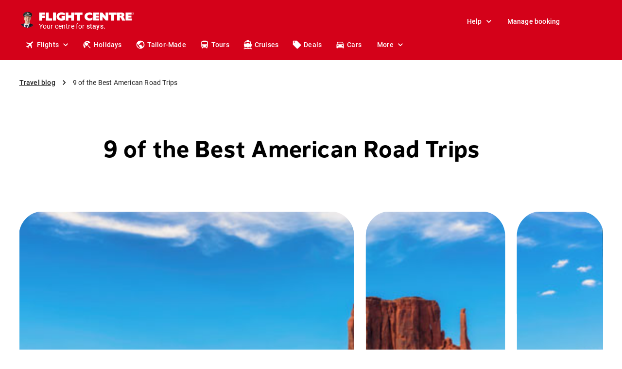

--- FILE ---
content_type: text/html; charset=utf-8
request_url: https://www.flightcentre.co.uk/window-seat/9-best-american-road-trips
body_size: 99123
content:
<!DOCTYPE html><html lang="en-GB"><head><meta charSet="utf-8" data-next-head=""/><meta name="viewport" content="width=device-width" data-next-head=""/><meta name="title" content="9 of the Best American Road Trips | Flight Centre UK" data-next-head=""/><meta name="description" content="On the road again! Enjoy the road trip of a lifetime with one of America’s nine best road trips." data-next-head=""/><link rel="canonical" href="https://www.flightcentre.co.uk/window-seat/9-best-american-road-trips" data-next-head=""/><meta property="og:site_name" content="Flight Centre UK" data-next-head=""/><meta property="og:type" content="article" data-next-head=""/><meta property="og:url" content="https://www.flightcentre.co.uk/window-seat/9-best-american-road-trips" data-next-head=""/><meta property="og:title" content="9 of the Best American Road Trips" data-next-head=""/><meta property="og:description" content="On the road again! Enjoy the road trip of a lifetime with one of America’s nine best road trips." data-next-head=""/><meta property="og:image:url" content="https://content.flightcentre.com/sites/default/files/Small-HolidayTile-Desktop-588-x-325-USA.jpg" data-next-head=""/><meta property="article:author" content="Angela Griffin" data-next-head=""/><meta property="article:published_time" content="2017-11-09T17:00:00+1000" data-next-head=""/><meta name="twitter:card" content="summary_large_image" data-next-head=""/><meta name="twitter:image" content="https://content.flightcentre.com/sites/default/files/Small-HolidayTile-Desktop-588-x-325-USA.jpg" data-next-head=""/><meta name="site" content="https://www.flightcentre.co.uk" class="swiftype" data-type="enum" data-next-head=""/><meta name="doctype" content="blog_post" class="swiftype" data-type="enum" data-next-head=""/><meta name="scope" content="Blog Post" class="swiftype" data-type="enum" data-next-head=""/><meta name="published" content="Thu, 11/09/2017 - 17:00" class="swiftype" data-type="enum" data-next-head=""/><link rel="alternate" hreflang="en-gb" href="https://www.flightcentre.co.uk/window-seat/9-best-american-road-trips" data-next-head=""/><title data-next-head="">9 of the Best American Road Trips | Flight Centre UK</title><script nonce="" type="text/javascript">window.NREUM||(NREUM={});NREUM.info = {"agent":"","beacon":"bam.nr-data.net","errorBeacon":"bam.nr-data.net","licenseKey":"NRBR-6d4abc94ba6793986de","applicationID":"685274019","agentToken":null,"applicationTime":237.852644,"transactionName":"ZwBXZkYHWEJYBkJeX15KYldWIERQVABBWEJbMEdbGyhTSU0PRRh3dTEaHUMPWFVWEhtEVVERGmkaSBhBVhZCag==","queueTime":0,"ttGuid":"cb948d194453d4cd"}; (window.NREUM||(NREUM={})).init={privacy:{cookies_enabled:true},ajax:{deny_list:["bam.nr-data.net"]},feature_flags:["soft_nav"],distributed_tracing:{enabled:true}};(window.NREUM||(NREUM={})).loader_config={agentID:"718399552",accountID:"228139",trustKey:"114165",xpid:"VgQPUFVaGwUIUVNVAwEGXw==",licenseKey:"NRBR-6d4abc94ba6793986de",applicationID:"685274019",browserID:"718399552"};;/*! For license information please see nr-loader-spa-1.306.0.min.js.LICENSE.txt */
(()=>{var e,t,r={384:(e,t,r)=>{"use strict";r.d(t,{NT:()=>s,US:()=>u,Zm:()=>a,bQ:()=>d,dV:()=>c,pV:()=>l});var n=r(6154),i=r(1863),o=r(1910);const s={beacon:"bam.nr-data.net",errorBeacon:"bam.nr-data.net"};function a(){return n.gm.NREUM||(n.gm.NREUM={}),void 0===n.gm.newrelic&&(n.gm.newrelic=n.gm.NREUM),n.gm.NREUM}function c(){let e=a();return e.o||(e.o={ST:n.gm.setTimeout,SI:n.gm.setImmediate||n.gm.setInterval,CT:n.gm.clearTimeout,XHR:n.gm.XMLHttpRequest,REQ:n.gm.Request,EV:n.gm.Event,PR:n.gm.Promise,MO:n.gm.MutationObserver,FETCH:n.gm.fetch,WS:n.gm.WebSocket},(0,o.i)(...Object.values(e.o))),e}function d(e,t){let r=a();r.initializedAgents??={},t.initializedAt={ms:(0,i.t)(),date:new Date},r.initializedAgents[e]=t}function u(e,t){a()[e]=t}function l(){return function(){let e=a();const t=e.info||{};e.info={beacon:s.beacon,errorBeacon:s.errorBeacon,...t}}(),function(){let e=a();const t=e.init||{};e.init={...t}}(),c(),function(){let e=a();const t=e.loader_config||{};e.loader_config={...t}}(),a()}},782:(e,t,r)=>{"use strict";r.d(t,{T:()=>n});const n=r(860).K7.pageViewTiming},860:(e,t,r)=>{"use strict";r.d(t,{$J:()=>u,K7:()=>c,P3:()=>d,XX:()=>i,Yy:()=>a,df:()=>o,qY:()=>n,v4:()=>s});const n="events",i="jserrors",o="browser/blobs",s="rum",a="browser/logs",c={ajax:"ajax",genericEvents:"generic_events",jserrors:i,logging:"logging",metrics:"metrics",pageAction:"page_action",pageViewEvent:"page_view_event",pageViewTiming:"page_view_timing",sessionReplay:"session_replay",sessionTrace:"session_trace",softNav:"soft_navigations",spa:"spa"},d={[c.pageViewEvent]:1,[c.pageViewTiming]:2,[c.metrics]:3,[c.jserrors]:4,[c.spa]:5,[c.ajax]:6,[c.sessionTrace]:7,[c.softNav]:8,[c.sessionReplay]:9,[c.logging]:10,[c.genericEvents]:11},u={[c.pageViewEvent]:s,[c.pageViewTiming]:n,[c.ajax]:n,[c.spa]:n,[c.softNav]:n,[c.metrics]:i,[c.jserrors]:i,[c.sessionTrace]:o,[c.sessionReplay]:o,[c.logging]:a,[c.genericEvents]:"ins"}},944:(e,t,r)=>{"use strict";r.d(t,{R:()=>i});var n=r(3241);function i(e,t){"function"==typeof console.debug&&(console.debug("New Relic Warning: https://github.com/newrelic/newrelic-browser-agent/blob/main/docs/warning-codes.md#".concat(e),t),(0,n.W)({agentIdentifier:null,drained:null,type:"data",name:"warn",feature:"warn",data:{code:e,secondary:t}}))}},993:(e,t,r)=>{"use strict";r.d(t,{A$:()=>o,ET:()=>s,TZ:()=>a,p_:()=>i});var n=r(860);const i={ERROR:"ERROR",WARN:"WARN",INFO:"INFO",DEBUG:"DEBUG",TRACE:"TRACE"},o={OFF:0,ERROR:1,WARN:2,INFO:3,DEBUG:4,TRACE:5},s="log",a=n.K7.logging},1687:(e,t,r)=>{"use strict";r.d(t,{Ak:()=>d,Ze:()=>f,x3:()=>u});var n=r(3241),i=r(7836),o=r(3606),s=r(860),a=r(2646);const c={};function d(e,t){const r={staged:!1,priority:s.P3[t]||0};l(e),c[e].get(t)||c[e].set(t,r)}function u(e,t){e&&c[e]&&(c[e].get(t)&&c[e].delete(t),p(e,t,!1),c[e].size&&h(e))}function l(e){if(!e)throw new Error("agentIdentifier required");c[e]||(c[e]=new Map)}function f(e="",t="feature",r=!1){if(l(e),!e||!c[e].get(t)||r)return p(e,t);c[e].get(t).staged=!0,h(e)}function h(e){const t=Array.from(c[e]);t.every(([e,t])=>t.staged)&&(t.sort((e,t)=>e[1].priority-t[1].priority),t.forEach(([t])=>{c[e].delete(t),p(e,t)}))}function p(e,t,r=!0){const s=e?i.ee.get(e):i.ee,c=o.i.handlers;if(!s.aborted&&s.backlog&&c){if((0,n.W)({agentIdentifier:e,type:"lifecycle",name:"drain",feature:t}),r){const e=s.backlog[t],r=c[t];if(r){for(let t=0;e&&t<e.length;++t)g(e[t],r);Object.entries(r).forEach(([e,t])=>{Object.values(t||{}).forEach(t=>{t[0]?.on&&t[0]?.context()instanceof a.y&&t[0].on(e,t[1])})})}}s.isolatedBacklog||delete c[t],s.backlog[t]=null,s.emit("drain-"+t,[])}}function g(e,t){var r=e[1];Object.values(t[r]||{}).forEach(t=>{var r=e[0];if(t[0]===r){var n=t[1],i=e[3],o=e[2];n.apply(i,o)}})}},1741:(e,t,r)=>{"use strict";r.d(t,{W:()=>o});var n=r(944),i=r(4261);class o{#e(e,...t){if(this[e]!==o.prototype[e])return this[e](...t);(0,n.R)(35,e)}addPageAction(e,t){return this.#e(i.hG,e,t)}register(e){return this.#e(i.eY,e)}recordCustomEvent(e,t){return this.#e(i.fF,e,t)}setPageViewName(e,t){return this.#e(i.Fw,e,t)}setCustomAttribute(e,t,r){return this.#e(i.cD,e,t,r)}noticeError(e,t){return this.#e(i.o5,e,t)}setUserId(e){return this.#e(i.Dl,e)}setApplicationVersion(e){return this.#e(i.nb,e)}setErrorHandler(e){return this.#e(i.bt,e)}addRelease(e,t){return this.#e(i.k6,e,t)}log(e,t){return this.#e(i.$9,e,t)}start(){return this.#e(i.d3)}finished(e){return this.#e(i.BL,e)}recordReplay(){return this.#e(i.CH)}pauseReplay(){return this.#e(i.Tb)}addToTrace(e){return this.#e(i.U2,e)}setCurrentRouteName(e){return this.#e(i.PA,e)}interaction(e){return this.#e(i.dT,e)}wrapLogger(e,t,r){return this.#e(i.Wb,e,t,r)}measure(e,t){return this.#e(i.V1,e,t)}consent(e){return this.#e(i.Pv,e)}}},1863:(e,t,r)=>{"use strict";function n(){return Math.floor(performance.now())}r.d(t,{t:()=>n})},1910:(e,t,r)=>{"use strict";r.d(t,{i:()=>o});var n=r(944);const i=new Map;function o(...e){return e.every(e=>{if(i.has(e))return i.get(e);const t="function"==typeof e?e.toString():"",r=t.includes("[native code]"),o=t.includes("nrWrapper");return r||o||(0,n.R)(64,e?.name||t),i.set(e,r),r})}},2555:(e,t,r)=>{"use strict";r.d(t,{D:()=>a,f:()=>s});var n=r(384),i=r(8122);const o={beacon:n.NT.beacon,errorBeacon:n.NT.errorBeacon,licenseKey:void 0,applicationID:void 0,sa:void 0,queueTime:void 0,applicationTime:void 0,ttGuid:void 0,user:void 0,account:void 0,product:void 0,extra:void 0,jsAttributes:{},userAttributes:void 0,atts:void 0,transactionName:void 0,tNamePlain:void 0};function s(e){try{return!!e.licenseKey&&!!e.errorBeacon&&!!e.applicationID}catch(e){return!1}}const a=e=>(0,i.a)(e,o)},2614:(e,t,r)=>{"use strict";r.d(t,{BB:()=>s,H3:()=>n,g:()=>d,iL:()=>c,tS:()=>a,uh:()=>i,wk:()=>o});const n="NRBA",i="SESSION",o=144e5,s=18e5,a={STARTED:"session-started",PAUSE:"session-pause",RESET:"session-reset",RESUME:"session-resume",UPDATE:"session-update"},c={SAME_TAB:"same-tab",CROSS_TAB:"cross-tab"},d={OFF:0,FULL:1,ERROR:2}},2646:(e,t,r)=>{"use strict";r.d(t,{y:()=>n});class n{constructor(e){this.contextId=e}}},2843:(e,t,r)=>{"use strict";r.d(t,{G:()=>o,u:()=>i});var n=r(3878);function i(e,t=!1,r,i){(0,n.DD)("visibilitychange",function(){if(t)return void("hidden"===document.visibilityState&&e());e(document.visibilityState)},r,i)}function o(e,t,r){(0,n.sp)("pagehide",e,t,r)}},3241:(e,t,r)=>{"use strict";r.d(t,{W:()=>o});var n=r(6154);const i="newrelic";function o(e={}){try{n.gm.dispatchEvent(new CustomEvent(i,{detail:e}))}catch(e){}}},3304:(e,t,r)=>{"use strict";r.d(t,{A:()=>o});var n=r(7836);const i=()=>{const e=new WeakSet;return(t,r)=>{if("object"==typeof r&&null!==r){if(e.has(r))return;e.add(r)}return r}};function o(e){try{return JSON.stringify(e,i())??""}catch(e){try{n.ee.emit("internal-error",[e])}catch(e){}return""}}},3333:(e,t,r)=>{"use strict";r.d(t,{$v:()=>u,TZ:()=>n,Xh:()=>c,Zp:()=>i,kd:()=>d,mq:()=>a,nf:()=>s,qN:()=>o});const n=r(860).K7.genericEvents,i=["auxclick","click","copy","keydown","paste","scrollend"],o=["focus","blur"],s=4,a=1e3,c=2e3,d=["PageAction","UserAction","BrowserPerformance"],u={RESOURCES:"experimental.resources",REGISTER:"register"}},3434:(e,t,r)=>{"use strict";r.d(t,{Jt:()=>o,YM:()=>d});var n=r(7836),i=r(5607);const o="nr@original:".concat(i.W),s=50;var a=Object.prototype.hasOwnProperty,c=!1;function d(e,t){return e||(e=n.ee),r.inPlace=function(e,t,n,i,o){n||(n="");const s="-"===n.charAt(0);for(let a=0;a<t.length;a++){const c=t[a],d=e[c];l(d)||(e[c]=r(d,s?c+n:n,i,c,o))}},r.flag=o,r;function r(t,r,n,c,d){return l(t)?t:(r||(r=""),nrWrapper[o]=t,function(e,t,r){if(Object.defineProperty&&Object.keys)try{return Object.keys(e).forEach(function(r){Object.defineProperty(t,r,{get:function(){return e[r]},set:function(t){return e[r]=t,t}})}),t}catch(e){u([e],r)}for(var n in e)a.call(e,n)&&(t[n]=e[n])}(t,nrWrapper,e),nrWrapper);function nrWrapper(){var o,a,l,f;let h;try{a=this,o=[...arguments],l="function"==typeof n?n(o,a):n||{}}catch(t){u([t,"",[o,a,c],l],e)}i(r+"start",[o,a,c],l,d);const p=performance.now();let g;try{return f=t.apply(a,o),g=performance.now(),f}catch(e){throw g=performance.now(),i(r+"err",[o,a,e],l,d),h=e,h}finally{const e=g-p,t={start:p,end:g,duration:e,isLongTask:e>=s,methodName:c,thrownError:h};t.isLongTask&&i("long-task",[t,a],l,d),i(r+"end",[o,a,f],l,d)}}}function i(r,n,i,o){if(!c||t){var s=c;c=!0;try{e.emit(r,n,i,t,o)}catch(t){u([t,r,n,i],e)}c=s}}}function u(e,t){t||(t=n.ee);try{t.emit("internal-error",e)}catch(e){}}function l(e){return!(e&&"function"==typeof e&&e.apply&&!e[o])}},3606:(e,t,r)=>{"use strict";r.d(t,{i:()=>o});var n=r(9908);o.on=s;var i=o.handlers={};function o(e,t,r,o){s(o||n.d,i,e,t,r)}function s(e,t,r,i,o){o||(o="feature"),e||(e=n.d);var s=t[o]=t[o]||{};(s[r]=s[r]||[]).push([e,i])}},3738:(e,t,r)=>{"use strict";r.d(t,{He:()=>i,Kp:()=>a,Lc:()=>d,Rz:()=>u,TZ:()=>n,bD:()=>o,d3:()=>s,jx:()=>l,sl:()=>f,uP:()=>c});const n=r(860).K7.sessionTrace,i="bstResource",o="resource",s="-start",a="-end",c="fn"+s,d="fn"+a,u="pushState",l=1e3,f=3e4},3785:(e,t,r)=>{"use strict";r.d(t,{R:()=>c,b:()=>d});var n=r(9908),i=r(1863),o=r(860),s=r(3969),a=r(993);function c(e,t,r={},c=a.p_.INFO,d=!0,u,l=(0,i.t)()){(0,n.p)(s.xV,["API/logging/".concat(c.toLowerCase(),"/called")],void 0,o.K7.metrics,e),(0,n.p)(a.ET,[l,t,r,c,d,u],void 0,o.K7.logging,e)}function d(e){return"string"==typeof e&&Object.values(a.p_).some(t=>t===e.toUpperCase().trim())}},3878:(e,t,r)=>{"use strict";function n(e,t){return{capture:e,passive:!1,signal:t}}function i(e,t,r=!1,i){window.addEventListener(e,t,n(r,i))}function o(e,t,r=!1,i){document.addEventListener(e,t,n(r,i))}r.d(t,{DD:()=>o,jT:()=>n,sp:()=>i})},3962:(e,t,r)=>{"use strict";r.d(t,{AM:()=>s,O2:()=>l,OV:()=>o,Qu:()=>f,TZ:()=>c,ih:()=>h,pP:()=>a,t1:()=>u,tC:()=>i,wD:()=>d});var n=r(860);const i=["click","keydown","submit"],o="popstate",s="api",a="initialPageLoad",c=n.K7.softNav,d=5e3,u=500,l={INITIAL_PAGE_LOAD:"",ROUTE_CHANGE:1,UNSPECIFIED:2},f={INTERACTION:1,AJAX:2,CUSTOM_END:3,CUSTOM_TRACER:4},h={IP:"in progress",PF:"pending finish",FIN:"finished",CAN:"cancelled"}},3969:(e,t,r)=>{"use strict";r.d(t,{TZ:()=>n,XG:()=>a,rs:()=>i,xV:()=>s,z_:()=>o});const n=r(860).K7.metrics,i="sm",o="cm",s="storeSupportabilityMetrics",a="storeEventMetrics"},4234:(e,t,r)=>{"use strict";r.d(t,{W:()=>o});var n=r(7836),i=r(1687);class o{constructor(e,t){this.agentIdentifier=e,this.ee=n.ee.get(e),this.featureName=t,this.blocked=!1}deregisterDrain(){(0,i.x3)(this.agentIdentifier,this.featureName)}}},4261:(e,t,r)=>{"use strict";r.d(t,{$9:()=>u,BL:()=>c,CH:()=>p,Dl:()=>x,Fw:()=>w,PA:()=>v,Pl:()=>n,Pv:()=>A,Tb:()=>f,U2:()=>s,V1:()=>E,Wb:()=>T,bt:()=>y,cD:()=>b,d3:()=>R,dT:()=>d,eY:()=>g,fF:()=>h,hG:()=>o,hw:()=>i,k6:()=>a,nb:()=>m,o5:()=>l});const n="api-",i=n+"ixn-",o="addPageAction",s="addToTrace",a="addRelease",c="finished",d="interaction",u="log",l="noticeError",f="pauseReplay",h="recordCustomEvent",p="recordReplay",g="register",m="setApplicationVersion",v="setCurrentRouteName",b="setCustomAttribute",y="setErrorHandler",w="setPageViewName",x="setUserId",R="start",T="wrapLogger",E="measure",A="consent"},4387:(e,t,r)=>{"use strict";function n(e={}){return!(!e.id||!e.name)}function i(e){return"string"==typeof e&&e.trim().length<501||"number"==typeof e}function o(e,t){if(2!==t?.harvestEndpointVersion)return{};const r=t.agentRef.runtime.appMetadata.agents[0].entityGuid;return n(e)?{"source.id":e.id,"source.name":e.name,"source.type":e.type,"parent.id":e.parent?.id||r}:{"entity.guid":r,appId:t.agentRef.info.applicationID}}r.d(t,{Ux:()=>o,c7:()=>n,yo:()=>i})},5205:(e,t,r)=>{"use strict";r.d(t,{j:()=>_});var n=r(384),i=r(1741);var o=r(2555),s=r(3333);const a=e=>{if(!e||"string"!=typeof e)return!1;try{document.createDocumentFragment().querySelector(e)}catch{return!1}return!0};var c=r(2614),d=r(944),u=r(8122);const l="[data-nr-mask]",f=e=>(0,u.a)(e,(()=>{const e={feature_flags:[],experimental:{allow_registered_children:!1,resources:!1},mask_selector:"*",block_selector:"[data-nr-block]",mask_input_options:{color:!1,date:!1,"datetime-local":!1,email:!1,month:!1,number:!1,range:!1,search:!1,tel:!1,text:!1,time:!1,url:!1,week:!1,textarea:!1,select:!1,password:!0}};return{ajax:{deny_list:void 0,block_internal:!0,enabled:!0,autoStart:!0},api:{get allow_registered_children(){return e.feature_flags.includes(s.$v.REGISTER)||e.experimental.allow_registered_children},set allow_registered_children(t){e.experimental.allow_registered_children=t},duplicate_registered_data:!1},browser_consent_mode:{enabled:!1},distributed_tracing:{enabled:void 0,exclude_newrelic_header:void 0,cors_use_newrelic_header:void 0,cors_use_tracecontext_headers:void 0,allowed_origins:void 0},get feature_flags(){return e.feature_flags},set feature_flags(t){e.feature_flags=t},generic_events:{enabled:!0,autoStart:!0},harvest:{interval:30},jserrors:{enabled:!0,autoStart:!0},logging:{enabled:!0,autoStart:!0},metrics:{enabled:!0,autoStart:!0},obfuscate:void 0,page_action:{enabled:!0},page_view_event:{enabled:!0,autoStart:!0},page_view_timing:{enabled:!0,autoStart:!0},performance:{capture_marks:!1,capture_measures:!1,capture_detail:!0,resources:{get enabled(){return e.feature_flags.includes(s.$v.RESOURCES)||e.experimental.resources},set enabled(t){e.experimental.resources=t},asset_types:[],first_party_domains:[],ignore_newrelic:!0}},privacy:{cookies_enabled:!0},proxy:{assets:void 0,beacon:void 0},session:{expiresMs:c.wk,inactiveMs:c.BB},session_replay:{autoStart:!0,enabled:!1,preload:!1,sampling_rate:10,error_sampling_rate:100,collect_fonts:!1,inline_images:!1,fix_stylesheets:!0,mask_all_inputs:!0,get mask_text_selector(){return e.mask_selector},set mask_text_selector(t){a(t)?e.mask_selector="".concat(t,",").concat(l):""===t||null===t?e.mask_selector=l:(0,d.R)(5,t)},get block_class(){return"nr-block"},get ignore_class(){return"nr-ignore"},get mask_text_class(){return"nr-mask"},get block_selector(){return e.block_selector},set block_selector(t){a(t)?e.block_selector+=",".concat(t):""!==t&&(0,d.R)(6,t)},get mask_input_options(){return e.mask_input_options},set mask_input_options(t){t&&"object"==typeof t?e.mask_input_options={...t,password:!0}:(0,d.R)(7,t)}},session_trace:{enabled:!0,autoStart:!0},soft_navigations:{enabled:!0,autoStart:!0},spa:{enabled:!0,autoStart:!0},ssl:void 0,user_actions:{enabled:!0,elementAttributes:["id","className","tagName","type"]}}})());var h=r(6154),p=r(9324);let g=0;const m={buildEnv:p.F3,distMethod:p.Xs,version:p.xv,originTime:h.WN},v={consented:!1},b={appMetadata:{},get consented(){return this.session?.state?.consent||v.consented},set consented(e){v.consented=e},customTransaction:void 0,denyList:void 0,disabled:!1,harvester:void 0,isolatedBacklog:!1,isRecording:!1,loaderType:void 0,maxBytes:3e4,obfuscator:void 0,onerror:void 0,ptid:void 0,releaseIds:{},session:void 0,timeKeeper:void 0,registeredEntities:[],jsAttributesMetadata:{bytes:0},get harvestCount(){return++g}},y=e=>{const t=(0,u.a)(e,b),r=Object.keys(m).reduce((e,t)=>(e[t]={value:m[t],writable:!1,configurable:!0,enumerable:!0},e),{});return Object.defineProperties(t,r)};var w=r(5701);const x=e=>{const t=e.startsWith("http");e+="/",r.p=t?e:"https://"+e};var R=r(7836),T=r(3241);const E={accountID:void 0,trustKey:void 0,agentID:void 0,licenseKey:void 0,applicationID:void 0,xpid:void 0},A=e=>(0,u.a)(e,E),S=new Set;function _(e,t={},r,s){let{init:a,info:c,loader_config:d,runtime:u={},exposed:l=!0}=t;if(!c){const e=(0,n.pV)();a=e.init,c=e.info,d=e.loader_config}e.init=f(a||{}),e.loader_config=A(d||{}),c.jsAttributes??={},h.bv&&(c.jsAttributes.isWorker=!0),e.info=(0,o.D)(c);const p=e.init,g=[c.beacon,c.errorBeacon];S.has(e.agentIdentifier)||(p.proxy.assets&&(x(p.proxy.assets),g.push(p.proxy.assets)),p.proxy.beacon&&g.push(p.proxy.beacon),e.beacons=[...g],function(e){const t=(0,n.pV)();Object.getOwnPropertyNames(i.W.prototype).forEach(r=>{const n=i.W.prototype[r];if("function"!=typeof n||"constructor"===n)return;let o=t[r];e[r]&&!1!==e.exposed&&"micro-agent"!==e.runtime?.loaderType&&(t[r]=(...t)=>{const n=e[r](...t);return o?o(...t):n})})}(e),(0,n.US)("activatedFeatures",w.B),e.runSoftNavOverSpa&&=!0===p.soft_navigations.enabled&&p.feature_flags.includes("soft_nav")),u.denyList=[...p.ajax.deny_list||[],...p.ajax.block_internal?g:[]],u.ptid=e.agentIdentifier,u.loaderType=r,e.runtime=y(u),S.has(e.agentIdentifier)||(e.ee=R.ee.get(e.agentIdentifier),e.exposed=l,(0,T.W)({agentIdentifier:e.agentIdentifier,drained:!!w.B?.[e.agentIdentifier],type:"lifecycle",name:"initialize",feature:void 0,data:e.config})),S.add(e.agentIdentifier)}},5270:(e,t,r)=>{"use strict";r.d(t,{Aw:()=>s,SR:()=>o,rF:()=>a});var n=r(384),i=r(7767);function o(e){return!!(0,n.dV)().o.MO&&(0,i.V)(e)&&!0===e?.session_trace.enabled}function s(e){return!0===e?.session_replay.preload&&o(e)}function a(e,t){try{if("string"==typeof t?.type){if("password"===t.type.toLowerCase())return"*".repeat(e?.length||0);if(void 0!==t?.dataset?.nrUnmask||t?.classList?.contains("nr-unmask"))return e}}catch(e){}return"string"==typeof e?e.replace(/[\S]/g,"*"):"*".repeat(e?.length||0)}},5289:(e,t,r)=>{"use strict";r.d(t,{GG:()=>s,Qr:()=>c,sB:()=>a});var n=r(3878),i=r(6389);function o(){return"undefined"==typeof document||"complete"===document.readyState}function s(e,t){if(o())return e();const r=(0,i.J)(e),s=setInterval(()=>{o()&&(clearInterval(s),r())},500);(0,n.sp)("load",r,t)}function a(e){if(o())return e();(0,n.DD)("DOMContentLoaded",e)}function c(e){if(o())return e();(0,n.sp)("popstate",e)}},5607:(e,t,r)=>{"use strict";r.d(t,{W:()=>n});const n=(0,r(9566).bz)()},5701:(e,t,r)=>{"use strict";r.d(t,{B:()=>o,t:()=>s});var n=r(3241);const i=new Set,o={};function s(e,t){const r=t.agentIdentifier;o[r]??={},e&&"object"==typeof e&&(i.has(r)||(t.ee.emit("rumresp",[e]),o[r]=e,i.add(r),(0,n.W)({agentIdentifier:r,loaded:!0,drained:!0,type:"lifecycle",name:"load",feature:void 0,data:e})))}},6154:(e,t,r)=>{"use strict";r.d(t,{A4:()=>a,OF:()=>u,RI:()=>i,WN:()=>h,bv:()=>o,eN:()=>p,gm:()=>s,lR:()=>f,m:()=>d,mw:()=>c,sb:()=>l});var n=r(1863);const i="undefined"!=typeof window&&!!window.document,o="undefined"!=typeof WorkerGlobalScope&&("undefined"!=typeof self&&self instanceof WorkerGlobalScope&&self.navigator instanceof WorkerNavigator||"undefined"!=typeof globalThis&&globalThis instanceof WorkerGlobalScope&&globalThis.navigator instanceof WorkerNavigator),s=i?window:"undefined"!=typeof WorkerGlobalScope&&("undefined"!=typeof self&&self instanceof WorkerGlobalScope&&self||"undefined"!=typeof globalThis&&globalThis instanceof WorkerGlobalScope&&globalThis),a="complete"===s?.document?.readyState,c=Boolean("hidden"===s?.document?.visibilityState),d=""+s?.location,u=/iPad|iPhone|iPod/.test(s.navigator?.userAgent),l=u&&"undefined"==typeof SharedWorker,f=(()=>{const e=s.navigator?.userAgent?.match(/Firefox[/\s](\d+\.\d+)/);return Array.isArray(e)&&e.length>=2?+e[1]:0})(),h=Date.now()-(0,n.t)(),p=()=>"undefined"!=typeof PerformanceNavigationTiming&&s?.performance?.getEntriesByType("navigation")?.[0]?.responseStart},6344:(e,t,r)=>{"use strict";r.d(t,{BB:()=>u,Qb:()=>l,TZ:()=>i,Ug:()=>s,Vh:()=>o,_s:()=>a,bc:()=>d,yP:()=>c});var n=r(2614);const i=r(860).K7.sessionReplay,o="errorDuringReplay",s=.12,a={DomContentLoaded:0,Load:1,FullSnapshot:2,IncrementalSnapshot:3,Meta:4,Custom:5},c={[n.g.ERROR]:15e3,[n.g.FULL]:3e5,[n.g.OFF]:0},d={RESET:{message:"Session was reset",sm:"Reset"},IMPORT:{message:"Recorder failed to import",sm:"Import"},TOO_MANY:{message:"429: Too Many Requests",sm:"Too-Many"},TOO_BIG:{message:"Payload was too large",sm:"Too-Big"},CROSS_TAB:{message:"Session Entity was set to OFF on another tab",sm:"Cross-Tab"},ENTITLEMENTS:{message:"Session Replay is not allowed and will not be started",sm:"Entitlement"}},u=5e3,l={API:"api",RESUME:"resume",SWITCH_TO_FULL:"switchToFull",INITIALIZE:"initialize",PRELOAD:"preload"}},6389:(e,t,r)=>{"use strict";function n(e,t=500,r={}){const n=r?.leading||!1;let i;return(...r)=>{n&&void 0===i&&(e.apply(this,r),i=setTimeout(()=>{i=clearTimeout(i)},t)),n||(clearTimeout(i),i=setTimeout(()=>{e.apply(this,r)},t))}}function i(e){let t=!1;return(...r)=>{t||(t=!0,e.apply(this,r))}}r.d(t,{J:()=>i,s:()=>n})},6630:(e,t,r)=>{"use strict";r.d(t,{T:()=>n});const n=r(860).K7.pageViewEvent},6774:(e,t,r)=>{"use strict";r.d(t,{T:()=>n});const n=r(860).K7.jserrors},7295:(e,t,r)=>{"use strict";r.d(t,{Xv:()=>s,gX:()=>i,iW:()=>o});var n=[];function i(e){if(!e||o(e))return!1;if(0===n.length)return!0;for(var t=0;t<n.length;t++){var r=n[t];if("*"===r.hostname)return!1;if(a(r.hostname,e.hostname)&&c(r.pathname,e.pathname))return!1}return!0}function o(e){return void 0===e.hostname}function s(e){if(n=[],e&&e.length)for(var t=0;t<e.length;t++){let r=e[t];if(!r)continue;0===r.indexOf("http://")?r=r.substring(7):0===r.indexOf("https://")&&(r=r.substring(8));const i=r.indexOf("/");let o,s;i>0?(o=r.substring(0,i),s=r.substring(i)):(o=r,s="");let[a]=o.split(":");n.push({hostname:a,pathname:s})}}function a(e,t){return!(e.length>t.length)&&t.indexOf(e)===t.length-e.length}function c(e,t){return 0===e.indexOf("/")&&(e=e.substring(1)),0===t.indexOf("/")&&(t=t.substring(1)),""===e||e===t}},7378:(e,t,r)=>{"use strict";r.d(t,{$p:()=>R,BR:()=>b,Kp:()=>x,L3:()=>y,Lc:()=>c,NC:()=>o,SG:()=>u,TZ:()=>i,U6:()=>p,UT:()=>m,d3:()=>w,dT:()=>f,e5:()=>E,gx:()=>v,l9:()=>l,oW:()=>h,op:()=>g,rw:()=>d,tH:()=>A,uP:()=>a,wW:()=>T,xq:()=>s});var n=r(384);const i=r(860).K7.spa,o=["click","submit","keypress","keydown","keyup","change"],s=999,a="fn-start",c="fn-end",d="cb-start",u="api-ixn-",l="remaining",f="interaction",h="spaNode",p="jsonpNode",g="fetch-start",m="fetch-done",v="fetch-body-",b="jsonp-end",y=(0,n.dV)().o.ST,w="-start",x="-end",R="-body",T="cb"+x,E="jsTime",A="fetch"},7485:(e,t,r)=>{"use strict";r.d(t,{D:()=>i});var n=r(6154);function i(e){if(0===(e||"").indexOf("data:"))return{protocol:"data"};try{const t=new URL(e,location.href),r={port:t.port,hostname:t.hostname,pathname:t.pathname,search:t.search,protocol:t.protocol.slice(0,t.protocol.indexOf(":")),sameOrigin:t.protocol===n.gm?.location?.protocol&&t.host===n.gm?.location?.host};return r.port&&""!==r.port||("http:"===t.protocol&&(r.port="80"),"https:"===t.protocol&&(r.port="443")),r.pathname&&""!==r.pathname?r.pathname.startsWith("/")||(r.pathname="/".concat(r.pathname)):r.pathname="/",r}catch(e){return{}}}},7699:(e,t,r)=>{"use strict";r.d(t,{It:()=>o,KC:()=>a,No:()=>i,qh:()=>s});var n=r(860);const i=16e3,o=1e6,s="SESSION_ERROR",a={[n.K7.logging]:!0,[n.K7.genericEvents]:!1,[n.K7.jserrors]:!1,[n.K7.ajax]:!1}},7767:(e,t,r)=>{"use strict";r.d(t,{V:()=>i});var n=r(6154);const i=e=>n.RI&&!0===e?.privacy.cookies_enabled},7836:(e,t,r)=>{"use strict";r.d(t,{P:()=>a,ee:()=>c});var n=r(384),i=r(8990),o=r(2646),s=r(5607);const a="nr@context:".concat(s.W),c=function e(t,r){var n={},s={},u={},l=!1;try{l=16===r.length&&d.initializedAgents?.[r]?.runtime.isolatedBacklog}catch(e){}var f={on:p,addEventListener:p,removeEventListener:function(e,t){var r=n[e];if(!r)return;for(var i=0;i<r.length;i++)r[i]===t&&r.splice(i,1)},emit:function(e,r,n,i,o){!1!==o&&(o=!0);if(c.aborted&&!i)return;t&&o&&t.emit(e,r,n);var a=h(n);g(e).forEach(e=>{e.apply(a,r)});var d=v()[s[e]];d&&d.push([f,e,r,a]);return a},get:m,listeners:g,context:h,buffer:function(e,t){const r=v();if(t=t||"feature",f.aborted)return;Object.entries(e||{}).forEach(([e,n])=>{s[n]=t,t in r||(r[t]=[])})},abort:function(){f._aborted=!0,Object.keys(f.backlog).forEach(e=>{delete f.backlog[e]})},isBuffering:function(e){return!!v()[s[e]]},debugId:r,backlog:l?{}:t&&"object"==typeof t.backlog?t.backlog:{},isolatedBacklog:l};return Object.defineProperty(f,"aborted",{get:()=>{let e=f._aborted||!1;return e||(t&&(e=t.aborted),e)}}),f;function h(e){return e&&e instanceof o.y?e:e?(0,i.I)(e,a,()=>new o.y(a)):new o.y(a)}function p(e,t){n[e]=g(e).concat(t)}function g(e){return n[e]||[]}function m(t){return u[t]=u[t]||e(f,t)}function v(){return f.backlog}}(void 0,"globalEE"),d=(0,n.Zm)();d.ee||(d.ee=c)},8122:(e,t,r)=>{"use strict";r.d(t,{a:()=>i});var n=r(944);function i(e,t){try{if(!e||"object"!=typeof e)return(0,n.R)(3);if(!t||"object"!=typeof t)return(0,n.R)(4);const r=Object.create(Object.getPrototypeOf(t),Object.getOwnPropertyDescriptors(t)),o=0===Object.keys(r).length?e:r;for(let s in o)if(void 0!==e[s])try{if(null===e[s]){r[s]=null;continue}Array.isArray(e[s])&&Array.isArray(t[s])?r[s]=Array.from(new Set([...e[s],...t[s]])):"object"==typeof e[s]&&"object"==typeof t[s]?r[s]=i(e[s],t[s]):r[s]=e[s]}catch(e){r[s]||(0,n.R)(1,e)}return r}catch(e){(0,n.R)(2,e)}}},8139:(e,t,r)=>{"use strict";r.d(t,{u:()=>f});var n=r(7836),i=r(3434),o=r(8990),s=r(6154);const a={},c=s.gm.XMLHttpRequest,d="addEventListener",u="removeEventListener",l="nr@wrapped:".concat(n.P);function f(e){var t=function(e){return(e||n.ee).get("events")}(e);if(a[t.debugId]++)return t;a[t.debugId]=1;var r=(0,i.YM)(t,!0);function f(e){r.inPlace(e,[d,u],"-",p)}function p(e,t){return e[1]}return"getPrototypeOf"in Object&&(s.RI&&h(document,f),c&&h(c.prototype,f),h(s.gm,f)),t.on(d+"-start",function(e,t){var n=e[1];if(null!==n&&("function"==typeof n||"object"==typeof n)&&"newrelic"!==e[0]){var i=(0,o.I)(n,l,function(){var e={object:function(){if("function"!=typeof n.handleEvent)return;return n.handleEvent.apply(n,arguments)},function:n}[typeof n];return e?r(e,"fn-",null,e.name||"anonymous"):n});this.wrapped=e[1]=i}}),t.on(u+"-start",function(e){e[1]=this.wrapped||e[1]}),t}function h(e,t,...r){let n=e;for(;"object"==typeof n&&!Object.prototype.hasOwnProperty.call(n,d);)n=Object.getPrototypeOf(n);n&&t(n,...r)}},8374:(e,t,r)=>{r.nc=(()=>{try{return document?.currentScript?.nonce}catch(e){}return""})()},8990:(e,t,r)=>{"use strict";r.d(t,{I:()=>i});var n=Object.prototype.hasOwnProperty;function i(e,t,r){if(n.call(e,t))return e[t];var i=r();if(Object.defineProperty&&Object.keys)try{return Object.defineProperty(e,t,{value:i,writable:!0,enumerable:!1}),i}catch(e){}return e[t]=i,i}},9300:(e,t,r)=>{"use strict";r.d(t,{T:()=>n});const n=r(860).K7.ajax},9324:(e,t,r)=>{"use strict";r.d(t,{AJ:()=>s,F3:()=>i,Xs:()=>o,Yq:()=>a,xv:()=>n});const n="1.306.0",i="PROD",o="CDN",s="@newrelic/rrweb",a="1.0.1"},9566:(e,t,r)=>{"use strict";r.d(t,{LA:()=>a,ZF:()=>c,bz:()=>s,el:()=>d});var n=r(6154);const i="xxxxxxxx-xxxx-4xxx-yxxx-xxxxxxxxxxxx";function o(e,t){return e?15&e[t]:16*Math.random()|0}function s(){const e=n.gm?.crypto||n.gm?.msCrypto;let t,r=0;return e&&e.getRandomValues&&(t=e.getRandomValues(new Uint8Array(30))),i.split("").map(e=>"x"===e?o(t,r++).toString(16):"y"===e?(3&o()|8).toString(16):e).join("")}function a(e){const t=n.gm?.crypto||n.gm?.msCrypto;let r,i=0;t&&t.getRandomValues&&(r=t.getRandomValues(new Uint8Array(e)));const s=[];for(var a=0;a<e;a++)s.push(o(r,i++).toString(16));return s.join("")}function c(){return a(16)}function d(){return a(32)}},9908:(e,t,r)=>{"use strict";r.d(t,{d:()=>n,p:()=>i});var n=r(7836).ee.get("handle");function i(e,t,r,i,o){o?(o.buffer([e],i),o.emit(e,t,r)):(n.buffer([e],i),n.emit(e,t,r))}}},n={};function i(e){var t=n[e];if(void 0!==t)return t.exports;var o=n[e]={exports:{}};return r[e](o,o.exports,i),o.exports}i.m=r,i.d=(e,t)=>{for(var r in t)i.o(t,r)&&!i.o(e,r)&&Object.defineProperty(e,r,{enumerable:!0,get:t[r]})},i.f={},i.e=e=>Promise.all(Object.keys(i.f).reduce((t,r)=>(i.f[r](e,t),t),[])),i.u=e=>({212:"nr-spa-compressor",249:"nr-spa-recorder",478:"nr-spa"}[e]+"-1.306.0.min.js"),i.o=(e,t)=>Object.prototype.hasOwnProperty.call(e,t),e={},t="NRBA-1.306.0.PROD:",i.l=(r,n,o,s)=>{if(e[r])e[r].push(n);else{var a,c;if(void 0!==o)for(var d=document.getElementsByTagName("script"),u=0;u<d.length;u++){var l=d[u];if(l.getAttribute("src")==r||l.getAttribute("data-webpack")==t+o){a=l;break}}if(!a){c=!0;var f={478:"sha512-aOsrvCAZ97m4mi9/Q4P4Dl7seaB7sOFJOs8qmPK71B7CWoc9bXc5a5319PV5PSQ3SmEq++JW0qpaiKWV7MTLEg==",249:"sha512-nPxm1wa+eWrD9VPj39BAOPa200tURpQREipOlSDpePq/R8Y4hd4lO6tDy6C/6jm/J54CUHnLYeGyLZ/GIlo7gg==",212:"sha512-zcA2FBsG3fy6K+G9+4J1T2M6AmHuICGsq35BrGWu1rmRJwYBUqdOhAAxJkXYpoBy/9vKZ7LBcGpOEjABpjEWCQ=="};(a=document.createElement("script")).charset="utf-8",i.nc&&a.setAttribute("nonce",i.nc),a.setAttribute("data-webpack",t+o),a.src=r,0!==a.src.indexOf(window.location.origin+"/")&&(a.crossOrigin="anonymous"),f[s]&&(a.integrity=f[s])}e[r]=[n];var h=(t,n)=>{a.onerror=a.onload=null,clearTimeout(p);var i=e[r];if(delete e[r],a.parentNode&&a.parentNode.removeChild(a),i&&i.forEach(e=>e(n)),t)return t(n)},p=setTimeout(h.bind(null,void 0,{type:"timeout",target:a}),12e4);a.onerror=h.bind(null,a.onerror),a.onload=h.bind(null,a.onload),c&&document.head.appendChild(a)}},i.r=e=>{"undefined"!=typeof Symbol&&Symbol.toStringTag&&Object.defineProperty(e,Symbol.toStringTag,{value:"Module"}),Object.defineProperty(e,"__esModule",{value:!0})},i.p="https://js-agent.newrelic.com/",(()=>{var e={38:0,788:0};i.f.j=(t,r)=>{var n=i.o(e,t)?e[t]:void 0;if(0!==n)if(n)r.push(n[2]);else{var o=new Promise((r,i)=>n=e[t]=[r,i]);r.push(n[2]=o);var s=i.p+i.u(t),a=new Error;i.l(s,r=>{if(i.o(e,t)&&(0!==(n=e[t])&&(e[t]=void 0),n)){var o=r&&("load"===r.type?"missing":r.type),s=r&&r.target&&r.target.src;a.message="Loading chunk "+t+" failed: ("+o+": "+s+")",a.name="ChunkLoadError",a.type=o,a.request=s,n[1](a)}},"chunk-"+t,t)}};var t=(t,r)=>{var n,o,[s,a,c]=r,d=0;if(s.some(t=>0!==e[t])){for(n in a)i.o(a,n)&&(i.m[n]=a[n]);if(c)c(i)}for(t&&t(r);d<s.length;d++)o=s[d],i.o(e,o)&&e[o]&&e[o][0](),e[o]=0},r=self["webpackChunk:NRBA-1.306.0.PROD"]=self["webpackChunk:NRBA-1.306.0.PROD"]||[];r.forEach(t.bind(null,0)),r.push=t.bind(null,r.push.bind(r))})(),(()=>{"use strict";i(8374);var e=i(9566),t=i(1741);class r extends t.W{agentIdentifier=(0,e.LA)(16)}var n=i(860);const o=Object.values(n.K7);var s=i(5205);var a=i(9908),c=i(1863),d=i(4261),u=i(3241),l=i(944),f=i(5701),h=i(3969);function p(e,t,i,o){const s=o||i;!s||s[e]&&s[e]!==r.prototype[e]||(s[e]=function(){(0,a.p)(h.xV,["API/"+e+"/called"],void 0,n.K7.metrics,i.ee),(0,u.W)({agentIdentifier:i.agentIdentifier,drained:!!f.B?.[i.agentIdentifier],type:"data",name:"api",feature:d.Pl+e,data:{}});try{return t.apply(this,arguments)}catch(e){(0,l.R)(23,e)}})}function g(e,t,r,n,i){const o=e.info;null===r?delete o.jsAttributes[t]:o.jsAttributes[t]=r,(i||null===r)&&(0,a.p)(d.Pl+n,[(0,c.t)(),t,r],void 0,"session",e.ee)}var m=i(1687),v=i(4234),b=i(5289),y=i(6154),w=i(5270),x=i(7767),R=i(6389),T=i(7699);class E extends v.W{constructor(e,t){super(e.agentIdentifier,t),this.agentRef=e,this.abortHandler=void 0,this.featAggregate=void 0,this.loadedSuccessfully=void 0,this.onAggregateImported=new Promise(e=>{this.loadedSuccessfully=e}),this.deferred=Promise.resolve(),!1===e.init[this.featureName].autoStart?this.deferred=new Promise((t,r)=>{this.ee.on("manual-start-all",(0,R.J)(()=>{(0,m.Ak)(e.agentIdentifier,this.featureName),t()}))}):(0,m.Ak)(e.agentIdentifier,t)}importAggregator(e,t,r={}){if(this.featAggregate)return;const n=async()=>{let n;await this.deferred;try{if((0,x.V)(e.init)){const{setupAgentSession:t}=await i.e(478).then(i.bind(i,8766));n=t(e)}}catch(e){(0,l.R)(20,e),this.ee.emit("internal-error",[e]),(0,a.p)(T.qh,[e],void 0,this.featureName,this.ee)}try{if(!this.#t(this.featureName,n,e.init))return(0,m.Ze)(this.agentIdentifier,this.featureName),void this.loadedSuccessfully(!1);const{Aggregate:i}=await t();this.featAggregate=new i(e,r),e.runtime.harvester.initializedAggregates.push(this.featAggregate),this.loadedSuccessfully(!0)}catch(e){(0,l.R)(34,e),this.abortHandler?.(),(0,m.Ze)(this.agentIdentifier,this.featureName,!0),this.loadedSuccessfully(!1),this.ee&&this.ee.abort()}};y.RI?(0,b.GG)(()=>n(),!0):n()}#t(e,t,r){if(this.blocked)return!1;switch(e){case n.K7.sessionReplay:return(0,w.SR)(r)&&!!t;case n.K7.sessionTrace:return!!t;default:return!0}}}var A=i(6630),S=i(2614);class _ extends E{static featureName=A.T;constructor(e){var t;super(e,A.T),this.setupInspectionEvents(e.agentIdentifier),t=e,p(d.Fw,function(e,r){"string"==typeof e&&("/"!==e.charAt(0)&&(e="/"+e),t.runtime.customTransaction=(r||"http://custom.transaction")+e,(0,a.p)(d.Pl+d.Fw,[(0,c.t)()],void 0,void 0,t.ee))},t),this.importAggregator(e,()=>i.e(478).then(i.bind(i,2467)))}setupInspectionEvents(e){const t=(t,r)=>{t&&(0,u.W)({agentIdentifier:e,timeStamp:t.timeStamp,loaded:"complete"===t.target.readyState,type:"window",name:r,data:t.target.location+""})};(0,b.sB)(e=>{t(e,"DOMContentLoaded")}),(0,b.GG)(e=>{t(e,"load")}),(0,b.Qr)(e=>{t(e,"navigate")}),this.ee.on(S.tS.UPDATE,(t,r)=>{(0,u.W)({agentIdentifier:e,type:"lifecycle",name:"session",data:r})})}}var O=i(384);var N=i(2843),I=i(782);class P extends E{static featureName=I.T;constructor(e){super(e,I.T),y.RI&&((0,N.u)(()=>(0,a.p)("docHidden",[(0,c.t)()],void 0,I.T,this.ee),!0),(0,N.G)(()=>(0,a.p)("winPagehide",[(0,c.t)()],void 0,I.T,this.ee)),this.importAggregator(e,()=>i.e(478).then(i.bind(i,9917))))}}class j extends E{static featureName=h.TZ;constructor(e){super(e,h.TZ),y.RI&&document.addEventListener("securitypolicyviolation",e=>{(0,a.p)(h.xV,["Generic/CSPViolation/Detected"],void 0,this.featureName,this.ee)}),this.importAggregator(e,()=>i.e(478).then(i.bind(i,6555)))}}var k=i(6774),C=i(3878),D=i(3304);class L{constructor(e,t,r,n,i){this.name="UncaughtError",this.message="string"==typeof e?e:(0,D.A)(e),this.sourceURL=t,this.line=r,this.column=n,this.__newrelic=i}}function M(e){return K(e)?e:new L(void 0!==e?.message?e.message:e,e?.filename||e?.sourceURL,e?.lineno||e?.line,e?.colno||e?.col,e?.__newrelic,e?.cause)}function H(e){const t="Unhandled Promise Rejection: ";if(!e?.reason)return;if(K(e.reason)){try{e.reason.message.startsWith(t)||(e.reason.message=t+e.reason.message)}catch(e){}return M(e.reason)}const r=M(e.reason);return(r.message||"").startsWith(t)||(r.message=t+r.message),r}function B(e){if(e.error instanceof SyntaxError&&!/:\d+$/.test(e.error.stack?.trim())){const t=new L(e.message,e.filename,e.lineno,e.colno,e.error.__newrelic,e.cause);return t.name=SyntaxError.name,t}return K(e.error)?e.error:M(e)}function K(e){return e instanceof Error&&!!e.stack}function W(e,t,r,i,o=(0,c.t)()){"string"==typeof e&&(e=new Error(e)),(0,a.p)("err",[e,o,!1,t,r.runtime.isRecording,void 0,i],void 0,n.K7.jserrors,r.ee),(0,a.p)("uaErr",[],void 0,n.K7.genericEvents,r.ee)}var U=i(4387),F=i(993),V=i(3785);function G(e,{customAttributes:t={},level:r=F.p_.INFO}={},n,i,o=(0,c.t)()){(0,V.R)(n.ee,e,t,r,!1,i,o)}function z(e,t,r,i,o=(0,c.t)()){(0,a.p)(d.Pl+d.hG,[o,e,t,i],void 0,n.K7.genericEvents,r.ee)}function Z(e,t,r,i,o=(0,c.t)()){const{start:s,end:u,customAttributes:f}=t||{},h={customAttributes:f||{}};if("object"!=typeof h.customAttributes||"string"!=typeof e||0===e.length)return void(0,l.R)(57);const p=(e,t)=>null==e?t:"number"==typeof e?e:e instanceof PerformanceMark?e.startTime:Number.NaN;if(h.start=p(s,0),h.end=p(u,o),Number.isNaN(h.start)||Number.isNaN(h.end))(0,l.R)(57);else{if(h.duration=h.end-h.start,!(h.duration<0))return(0,a.p)(d.Pl+d.V1,[h,e,i],void 0,n.K7.genericEvents,r.ee),h;(0,l.R)(58)}}function q(e,t={},r,i,o=(0,c.t)()){(0,a.p)(d.Pl+d.fF,[o,e,t,i],void 0,n.K7.genericEvents,r.ee)}function X(e){p(d.eY,function(t){return Y(e,t)},e)}function Y(e,t,r){const i={};(0,l.R)(54,"newrelic.register"),t||={},t.type="MFE",t.licenseKey||=e.info.licenseKey,t.blocked=!1,t.parent=r||{};let o=()=>{};const s=e.runtime.registeredEntities,d=s.find(({metadata:{target:{id:e,name:r}}})=>e===t.id);if(d)return d.metadata.target.name!==t.name&&(d.metadata.target.name=t.name),d;const u=e=>{t.blocked=!0,o=e};e.init.api.allow_registered_children||u((0,R.J)(()=>(0,l.R)(55))),(0,U.c7)(t)||u((0,R.J)(()=>(0,l.R)(48,t))),(0,U.yo)(t.id)&&(0,U.yo)(t.name)||u((0,R.J)(()=>(0,l.R)(48,t)));const f={addPageAction:(r,n={})=>m(z,[r,{...i,...n},e],t),log:(r,n={})=>m(G,[r,{...n,customAttributes:{...i,...n.customAttributes||{}}},e],t),measure:(r,n={})=>m(Z,[r,{...n,customAttributes:{...i,...n.customAttributes||{}}},e],t),noticeError:(r,n={})=>m(W,[r,{...i,...n},e],t),register:(t={})=>m(Y,[e,t],f.metadata.target),recordCustomEvent:(r,n={})=>m(q,[r,{...i,...n},e],t),setApplicationVersion:e=>g("application.version",e),setCustomAttribute:(e,t)=>g(e,t),setUserId:e=>g("enduser.id",e),metadata:{customAttributes:i,target:t}},p=()=>(t.blocked&&o(),t.blocked);p()||s.push(f);const g=(e,t)=>{p()||(i[e]=t)},m=(t,r,i)=>{if(p())return;const o=(0,c.t)();(0,a.p)(h.xV,["API/register/".concat(t.name,"/called")],void 0,n.K7.metrics,e.ee);try{return e.init.api.duplicate_registered_data&&"register"!==t.name&&t(...r,void 0,o),t(...r,i,o)}catch(e){(0,l.R)(50,e)}};return f}class J extends E{static featureName=k.T;constructor(e){var t;super(e,k.T),t=e,p(d.o5,(e,r)=>W(e,r,t),t),function(e){p(d.bt,function(t){e.runtime.onerror=t},e)}(e),function(e){let t=0;p(d.k6,function(e,r){++t>10||(this.runtime.releaseIds[e.slice(-200)]=(""+r).slice(-200))},e)}(e),X(e);try{this.removeOnAbort=new AbortController}catch(e){}this.ee.on("internal-error",(t,r)=>{this.abortHandler&&(0,a.p)("ierr",[M(t),(0,c.t)(),!0,{},e.runtime.isRecording,r],void 0,this.featureName,this.ee)}),y.gm.addEventListener("unhandledrejection",t=>{this.abortHandler&&(0,a.p)("err",[H(t),(0,c.t)(),!1,{unhandledPromiseRejection:1},e.runtime.isRecording],void 0,this.featureName,this.ee)},(0,C.jT)(!1,this.removeOnAbort?.signal)),y.gm.addEventListener("error",t=>{this.abortHandler&&(0,a.p)("err",[B(t),(0,c.t)(),!1,{},e.runtime.isRecording],void 0,this.featureName,this.ee)},(0,C.jT)(!1,this.removeOnAbort?.signal)),this.abortHandler=this.#r,this.importAggregator(e,()=>i.e(478).then(i.bind(i,2176)))}#r(){this.removeOnAbort?.abort(),this.abortHandler=void 0}}var Q=i(8990);let ee=1;function te(e){const t=typeof e;return!e||"object"!==t&&"function"!==t?-1:e===y.gm?0:(0,Q.I)(e,"nr@id",function(){return ee++})}function re(e){if("string"==typeof e&&e.length)return e.length;if("object"==typeof e){if("undefined"!=typeof ArrayBuffer&&e instanceof ArrayBuffer&&e.byteLength)return e.byteLength;if("undefined"!=typeof Blob&&e instanceof Blob&&e.size)return e.size;if(!("undefined"!=typeof FormData&&e instanceof FormData))try{return(0,D.A)(e).length}catch(e){return}}}var ne=i(8139),ie=i(7836),oe=i(3434);const se={},ae=["open","send"];function ce(e){var t=e||ie.ee;const r=function(e){return(e||ie.ee).get("xhr")}(t);if(void 0===y.gm.XMLHttpRequest)return r;if(se[r.debugId]++)return r;se[r.debugId]=1,(0,ne.u)(t);var n=(0,oe.YM)(r),i=y.gm.XMLHttpRequest,o=y.gm.MutationObserver,s=y.gm.Promise,a=y.gm.setInterval,c="readystatechange",d=["onload","onerror","onabort","onloadstart","onloadend","onprogress","ontimeout"],u=[],f=y.gm.XMLHttpRequest=function(e){const t=new i(e),o=r.context(t);try{r.emit("new-xhr",[t],o),t.addEventListener(c,(s=o,function(){var e=this;e.readyState>3&&!s.resolved&&(s.resolved=!0,r.emit("xhr-resolved",[],e)),n.inPlace(e,d,"fn-",b)}),(0,C.jT)(!1))}catch(e){(0,l.R)(15,e);try{r.emit("internal-error",[e])}catch(e){}}var s;return t};function h(e,t){n.inPlace(t,["onreadystatechange"],"fn-",b)}if(function(e,t){for(var r in e)t[r]=e[r]}(i,f),f.prototype=i.prototype,n.inPlace(f.prototype,ae,"-xhr-",b),r.on("send-xhr-start",function(e,t){h(e,t),function(e){u.push(e),o&&(p?p.then(v):a?a(v):(g=-g,m.data=g))}(t)}),r.on("open-xhr-start",h),o){var p=s&&s.resolve();if(!a&&!s){var g=1,m=document.createTextNode(g);new o(v).observe(m,{characterData:!0})}}else t.on("fn-end",function(e){e[0]&&e[0].type===c||v()});function v(){for(var e=0;e<u.length;e++)h(0,u[e]);u.length&&(u=[])}function b(e,t){return t}return r}var de="fetch-",ue=de+"body-",le=["arrayBuffer","blob","json","text","formData"],fe=y.gm.Request,he=y.gm.Response,pe="prototype";const ge={};function me(e){const t=function(e){return(e||ie.ee).get("fetch")}(e);if(!(fe&&he&&y.gm.fetch))return t;if(ge[t.debugId]++)return t;function r(e,r,n){var i=e[r];"function"==typeof i&&(e[r]=function(){var e,r=[...arguments],o={};t.emit(n+"before-start",[r],o),o[ie.P]&&o[ie.P].dt&&(e=o[ie.P].dt);var s=i.apply(this,r);return t.emit(n+"start",[r,e],s),s.then(function(e){return t.emit(n+"end",[null,e],s),e},function(e){throw t.emit(n+"end",[e],s),e})})}return ge[t.debugId]=1,le.forEach(e=>{r(fe[pe],e,ue),r(he[pe],e,ue)}),r(y.gm,"fetch",de),t.on(de+"end",function(e,r){var n=this;if(r){var i=r.headers.get("content-length");null!==i&&(n.rxSize=i),t.emit(de+"done",[null,r],n)}else t.emit(de+"done",[e],n)}),t}var ve=i(7485);class be{constructor(e){this.agentRef=e}generateTracePayload(t){const r=this.agentRef.loader_config;if(!this.shouldGenerateTrace(t)||!r)return null;var n=(r.accountID||"").toString()||null,i=(r.agentID||"").toString()||null,o=(r.trustKey||"").toString()||null;if(!n||!i)return null;var s=(0,e.ZF)(),a=(0,e.el)(),c=Date.now(),d={spanId:s,traceId:a,timestamp:c};return(t.sameOrigin||this.isAllowedOrigin(t)&&this.useTraceContextHeadersForCors())&&(d.traceContextParentHeader=this.generateTraceContextParentHeader(s,a),d.traceContextStateHeader=this.generateTraceContextStateHeader(s,c,n,i,o)),(t.sameOrigin&&!this.excludeNewrelicHeader()||!t.sameOrigin&&this.isAllowedOrigin(t)&&this.useNewrelicHeaderForCors())&&(d.newrelicHeader=this.generateTraceHeader(s,a,c,n,i,o)),d}generateTraceContextParentHeader(e,t){return"00-"+t+"-"+e+"-01"}generateTraceContextStateHeader(e,t,r,n,i){return i+"@nr=0-1-"+r+"-"+n+"-"+e+"----"+t}generateTraceHeader(e,t,r,n,i,o){if(!("function"==typeof y.gm?.btoa))return null;var s={v:[0,1],d:{ty:"Browser",ac:n,ap:i,id:e,tr:t,ti:r}};return o&&n!==o&&(s.d.tk=o),btoa((0,D.A)(s))}shouldGenerateTrace(e){return this.agentRef.init?.distributed_tracing?.enabled&&this.isAllowedOrigin(e)}isAllowedOrigin(e){var t=!1;const r=this.agentRef.init?.distributed_tracing;if(e.sameOrigin)t=!0;else if(r?.allowed_origins instanceof Array)for(var n=0;n<r.allowed_origins.length;n++){var i=(0,ve.D)(r.allowed_origins[n]);if(e.hostname===i.hostname&&e.protocol===i.protocol&&e.port===i.port){t=!0;break}}return t}excludeNewrelicHeader(){var e=this.agentRef.init?.distributed_tracing;return!!e&&!!e.exclude_newrelic_header}useNewrelicHeaderForCors(){var e=this.agentRef.init?.distributed_tracing;return!!e&&!1!==e.cors_use_newrelic_header}useTraceContextHeadersForCors(){var e=this.agentRef.init?.distributed_tracing;return!!e&&!!e.cors_use_tracecontext_headers}}var ye=i(9300),we=i(7295);function xe(e){return"string"==typeof e?e:e instanceof(0,O.dV)().o.REQ?e.url:y.gm?.URL&&e instanceof URL?e.href:void 0}var Re=["load","error","abort","timeout"],Te=Re.length,Ee=(0,O.dV)().o.REQ,Ae=(0,O.dV)().o.XHR;const Se="X-NewRelic-App-Data";class _e extends E{static featureName=ye.T;constructor(e){super(e,ye.T),this.dt=new be(e),this.handler=(e,t,r,n)=>(0,a.p)(e,t,r,n,this.ee);try{const e={xmlhttprequest:"xhr",fetch:"fetch",beacon:"beacon"};y.gm?.performance?.getEntriesByType("resource").forEach(t=>{if(t.initiatorType in e&&0!==t.responseStatus){const r={status:t.responseStatus},i={rxSize:t.transferSize,duration:Math.floor(t.duration),cbTime:0};Oe(r,t.name),this.handler("xhr",[r,i,t.startTime,t.responseEnd,e[t.initiatorType]],void 0,n.K7.ajax)}})}catch(e){}me(this.ee),ce(this.ee),function(e,t,r,i){function o(e){var t=this;t.totalCbs=0,t.called=0,t.cbTime=0,t.end=E,t.ended=!1,t.xhrGuids={},t.lastSize=null,t.loadCaptureCalled=!1,t.params=this.params||{},t.metrics=this.metrics||{},t.latestLongtaskEnd=0,e.addEventListener("load",function(r){A(t,e)},(0,C.jT)(!1)),y.lR||e.addEventListener("progress",function(e){t.lastSize=e.loaded},(0,C.jT)(!1))}function s(e){this.params={method:e[0]},Oe(this,e[1]),this.metrics={}}function d(t,r){e.loader_config.xpid&&this.sameOrigin&&r.setRequestHeader("X-NewRelic-ID",e.loader_config.xpid);var n=i.generateTracePayload(this.parsedOrigin);if(n){var o=!1;n.newrelicHeader&&(r.setRequestHeader("newrelic",n.newrelicHeader),o=!0),n.traceContextParentHeader&&(r.setRequestHeader("traceparent",n.traceContextParentHeader),n.traceContextStateHeader&&r.setRequestHeader("tracestate",n.traceContextStateHeader),o=!0),o&&(this.dt=n)}}function u(e,r){var n=this.metrics,i=e[0],o=this;if(n&&i){var s=re(i);s&&(n.txSize=s)}this.startTime=(0,c.t)(),this.body=i,this.listener=function(e){try{"abort"!==e.type||o.loadCaptureCalled||(o.params.aborted=!0),("load"!==e.type||o.called===o.totalCbs&&(o.onloadCalled||"function"!=typeof r.onload)&&"function"==typeof o.end)&&o.end(r)}catch(e){try{t.emit("internal-error",[e])}catch(e){}}};for(var a=0;a<Te;a++)r.addEventListener(Re[a],this.listener,(0,C.jT)(!1))}function l(e,t,r){this.cbTime+=e,t?this.onloadCalled=!0:this.called+=1,this.called!==this.totalCbs||!this.onloadCalled&&"function"==typeof r.onload||"function"!=typeof this.end||this.end(r)}function f(e,t){var r=""+te(e)+!!t;this.xhrGuids&&!this.xhrGuids[r]&&(this.xhrGuids[r]=!0,this.totalCbs+=1)}function p(e,t){var r=""+te(e)+!!t;this.xhrGuids&&this.xhrGuids[r]&&(delete this.xhrGuids[r],this.totalCbs-=1)}function g(){this.endTime=(0,c.t)()}function m(e,r){r instanceof Ae&&"load"===e[0]&&t.emit("xhr-load-added",[e[1],e[2]],r)}function v(e,r){r instanceof Ae&&"load"===e[0]&&t.emit("xhr-load-removed",[e[1],e[2]],r)}function b(e,t,r){t instanceof Ae&&("onload"===r&&(this.onload=!0),("load"===(e[0]&&e[0].type)||this.onload)&&(this.xhrCbStart=(0,c.t)()))}function w(e,r){this.xhrCbStart&&t.emit("xhr-cb-time",[(0,c.t)()-this.xhrCbStart,this.onload,r],r)}function x(e){var t,r=e[1]||{};if("string"==typeof e[0]?0===(t=e[0]).length&&y.RI&&(t=""+y.gm.location.href):e[0]&&e[0].url?t=e[0].url:y.gm?.URL&&e[0]&&e[0]instanceof URL?t=e[0].href:"function"==typeof e[0].toString&&(t=e[0].toString()),"string"==typeof t&&0!==t.length){t&&(this.parsedOrigin=(0,ve.D)(t),this.sameOrigin=this.parsedOrigin.sameOrigin);var n=i.generateTracePayload(this.parsedOrigin);if(n&&(n.newrelicHeader||n.traceContextParentHeader))if(e[0]&&e[0].headers)a(e[0].headers,n)&&(this.dt=n);else{var o={};for(var s in r)o[s]=r[s];o.headers=new Headers(r.headers||{}),a(o.headers,n)&&(this.dt=n),e.length>1?e[1]=o:e.push(o)}}function a(e,t){var r=!1;return t.newrelicHeader&&(e.set("newrelic",t.newrelicHeader),r=!0),t.traceContextParentHeader&&(e.set("traceparent",t.traceContextParentHeader),t.traceContextStateHeader&&e.set("tracestate",t.traceContextStateHeader),r=!0),r}}function R(e,t){this.params={},this.metrics={},this.startTime=(0,c.t)(),this.dt=t,e.length>=1&&(this.target=e[0]),e.length>=2&&(this.opts=e[1]);var r=this.opts||{},n=this.target;Oe(this,xe(n));var i=(""+(n&&n instanceof Ee&&n.method||r.method||"GET")).toUpperCase();this.params.method=i,this.body=r.body,this.txSize=re(r.body)||0}function T(e,t){if(this.endTime=(0,c.t)(),this.params||(this.params={}),(0,we.iW)(this.params))return;let i;this.params.status=t?t.status:0,"string"==typeof this.rxSize&&this.rxSize.length>0&&(i=+this.rxSize);const o={txSize:this.txSize,rxSize:i,duration:(0,c.t)()-this.startTime};r("xhr",[this.params,o,this.startTime,this.endTime,"fetch"],this,n.K7.ajax)}function E(e){const t=this.params,i=this.metrics;if(!this.ended){this.ended=!0;for(let t=0;t<Te;t++)e.removeEventListener(Re[t],this.listener,!1);t.aborted||(0,we.iW)(t)||(i.duration=(0,c.t)()-this.startTime,this.loadCaptureCalled||4!==e.readyState?null==t.status&&(t.status=0):A(this,e),i.cbTime=this.cbTime,r("xhr",[t,i,this.startTime,this.endTime,"xhr"],this,n.K7.ajax))}}function A(e,r){e.params.status=r.status;var i=function(e,t){var r=e.responseType;return"json"===r&&null!==t?t:"arraybuffer"===r||"blob"===r||"json"===r?re(e.response):"text"===r||""===r||void 0===r?re(e.responseText):void 0}(r,e.lastSize);if(i&&(e.metrics.rxSize=i),e.sameOrigin&&r.getAllResponseHeaders().indexOf(Se)>=0){var o=r.getResponseHeader(Se);o&&((0,a.p)(h.rs,["Ajax/CrossApplicationTracing/Header/Seen"],void 0,n.K7.metrics,t),e.params.cat=o.split(", ").pop())}e.loadCaptureCalled=!0}t.on("new-xhr",o),t.on("open-xhr-start",s),t.on("open-xhr-end",d),t.on("send-xhr-start",u),t.on("xhr-cb-time",l),t.on("xhr-load-added",f),t.on("xhr-load-removed",p),t.on("xhr-resolved",g),t.on("addEventListener-end",m),t.on("removeEventListener-end",v),t.on("fn-end",w),t.on("fetch-before-start",x),t.on("fetch-start",R),t.on("fn-start",b),t.on("fetch-done",T)}(e,this.ee,this.handler,this.dt),this.importAggregator(e,()=>i.e(478).then(i.bind(i,3845)))}}function Oe(e,t){var r=(0,ve.D)(t),n=e.params||e;n.hostname=r.hostname,n.port=r.port,n.protocol=r.protocol,n.host=r.hostname+":"+r.port,n.pathname=r.pathname,e.parsedOrigin=r,e.sameOrigin=r.sameOrigin}const Ne={},Ie=["pushState","replaceState"];function Pe(e){const t=function(e){return(e||ie.ee).get("history")}(e);return!y.RI||Ne[t.debugId]++||(Ne[t.debugId]=1,(0,oe.YM)(t).inPlace(window.history,Ie,"-")),t}var je=i(3738);function ke(e){p(d.BL,function(t=Date.now()){const r=t-y.WN;r<0&&(0,l.R)(62,t),(0,a.p)(h.XG,[d.BL,{time:r}],void 0,n.K7.metrics,e.ee),e.addToTrace({name:d.BL,start:t,origin:"nr"}),(0,a.p)(d.Pl+d.hG,[r,d.BL],void 0,n.K7.genericEvents,e.ee)},e)}const{He:Ce,bD:De,d3:Le,Kp:Me,TZ:He,Lc:Be,uP:Ke,Rz:We}=je;class Ue extends E{static featureName=He;constructor(e){var t;super(e,He),t=e,p(d.U2,function(e){if(!(e&&"object"==typeof e&&e.name&&e.start))return;const r={n:e.name,s:e.start-y.WN,e:(e.end||e.start)-y.WN,o:e.origin||"",t:"api"};r.s<0||r.e<0||r.e<r.s?(0,l.R)(61,{start:r.s,end:r.e}):(0,a.p)("bstApi",[r],void 0,n.K7.sessionTrace,t.ee)},t),ke(e);if(!(0,x.V)(e.init))return void this.deregisterDrain();const r=this.ee;let o;Pe(r),this.eventsEE=(0,ne.u)(r),this.eventsEE.on(Ke,function(e,t){this.bstStart=(0,c.t)()}),this.eventsEE.on(Be,function(e,t){(0,a.p)("bst",[e[0],t,this.bstStart,(0,c.t)()],void 0,n.K7.sessionTrace,r)}),r.on(We+Le,function(e){this.time=(0,c.t)(),this.startPath=location.pathname+location.hash}),r.on(We+Me,function(e){(0,a.p)("bstHist",[location.pathname+location.hash,this.startPath,this.time],void 0,n.K7.sessionTrace,r)});try{o=new PerformanceObserver(e=>{const t=e.getEntries();(0,a.p)(Ce,[t],void 0,n.K7.sessionTrace,r)}),o.observe({type:De,buffered:!0})}catch(e){}this.importAggregator(e,()=>i.e(478).then(i.bind(i,6974)),{resourceObserver:o})}}var Fe=i(6344);class Ve extends E{static featureName=Fe.TZ;#n;recorder;constructor(e){var t;let r;super(e,Fe.TZ),t=e,p(d.CH,function(){(0,a.p)(d.CH,[],void 0,n.K7.sessionReplay,t.ee)},t),function(e){p(d.Tb,function(){(0,a.p)(d.Tb,[],void 0,n.K7.sessionReplay,e.ee)},e)}(e);try{r=JSON.parse(localStorage.getItem("".concat(S.H3,"_").concat(S.uh)))}catch(e){}(0,w.SR)(e.init)&&this.ee.on(d.CH,()=>this.#i()),this.#o(r)&&this.importRecorder().then(e=>{e.startRecording(Fe.Qb.PRELOAD,r?.sessionReplayMode)}),this.importAggregator(this.agentRef,()=>i.e(478).then(i.bind(i,6167)),this),this.ee.on("err",e=>{this.blocked||this.agentRef.runtime.isRecording&&(this.errorNoticed=!0,(0,a.p)(Fe.Vh,[e],void 0,this.featureName,this.ee))})}#o(e){return e&&(e.sessionReplayMode===S.g.FULL||e.sessionReplayMode===S.g.ERROR)||(0,w.Aw)(this.agentRef.init)}importRecorder(){return this.recorder?Promise.resolve(this.recorder):(this.#n??=Promise.all([i.e(478),i.e(249)]).then(i.bind(i,4866)).then(({Recorder:e})=>(this.recorder=new e(this),this.recorder)).catch(e=>{throw this.ee.emit("internal-error",[e]),this.blocked=!0,e}),this.#n)}#i(){this.blocked||(this.featAggregate?this.featAggregate.mode!==S.g.FULL&&this.featAggregate.initializeRecording(S.g.FULL,!0,Fe.Qb.API):this.importRecorder().then(()=>{this.recorder.startRecording(Fe.Qb.API,S.g.FULL)}))}}var Ge=i(3962);function ze(e){const t=e.ee.get("tracer");function r(){}p(d.dT,function(e){return(new r).get("object"==typeof e?e:{})},e);const i=r.prototype={createTracer:function(r,i){var o={},s=this,u="function"==typeof i;return(0,a.p)(h.xV,["API/createTracer/called"],void 0,n.K7.metrics,e.ee),e.runSoftNavOverSpa||(0,a.p)(d.hw+"tracer",[(0,c.t)(),r,o],s,n.K7.spa,e.ee),function(){if(t.emit((u?"":"no-")+"fn-start",[(0,c.t)(),s,u],o),u)try{return i.apply(this,arguments)}catch(e){const r="string"==typeof e?new Error(e):e;throw t.emit("fn-err",[arguments,this,r],o),r}finally{t.emit("fn-end",[(0,c.t)()],o)}}}};["actionText","setName","setAttribute","save","ignore","onEnd","getContext","end","get"].forEach(t=>{p.apply(this,[t,function(){return(0,a.p)(d.hw+t,[(0,c.t)(),...arguments],this,e.runSoftNavOverSpa?n.K7.softNav:n.K7.spa,e.ee),this},e,i])}),p(d.PA,function(){e.runSoftNavOverSpa?(0,a.p)(d.hw+"routeName",[performance.now(),...arguments],void 0,n.K7.softNav,e.ee):(0,a.p)(d.Pl+"routeName",[(0,c.t)(),...arguments],this,n.K7.spa,e.ee)},e)}class Ze extends E{static featureName=Ge.TZ;constructor(e){if(super(e,Ge.TZ),ze(e),!y.RI||!(0,O.dV)().o.MO)return;const t=Pe(this.ee);try{this.removeOnAbort=new AbortController}catch(e){}Ge.tC.forEach(e=>{(0,C.sp)(e,e=>{s(e)},!0,this.removeOnAbort?.signal)});const r=()=>(0,a.p)("newURL",[(0,c.t)(),""+window.location],void 0,this.featureName,this.ee);t.on("pushState-end",r),t.on("replaceState-end",r),(0,C.sp)(Ge.OV,e=>{s(e),(0,a.p)("newURL",[e.timeStamp,""+window.location],void 0,this.featureName,this.ee)},!0,this.removeOnAbort?.signal);let n=!1;const o=new((0,O.dV)().o.MO)((e,t)=>{n||(n=!0,requestAnimationFrame(()=>{(0,a.p)("newDom",[(0,c.t)()],void 0,this.featureName,this.ee),n=!1}))}),s=(0,R.s)(e=>{"loading"!==document.readyState&&((0,a.p)("newUIEvent",[e],void 0,this.featureName,this.ee),o.observe(document.body,{attributes:!0,childList:!0,subtree:!0,characterData:!0}))},100,{leading:!0});this.abortHandler=function(){this.removeOnAbort?.abort(),o.disconnect(),this.abortHandler=void 0},this.importAggregator(e,()=>i.e(478).then(i.bind(i,4393)),{domObserver:o})}}var qe=i(7378);const Xe={},Ye=["appendChild","insertBefore","replaceChild"];function Je(e){const t=function(e){return(e||ie.ee).get("jsonp")}(e);if(!y.RI||Xe[t.debugId])return t;Xe[t.debugId]=!0;var r=(0,oe.YM)(t),n=/[?&](?:callback|cb)=([^&#]+)/,i=/(.*)\.([^.]+)/,o=/^(\w+)(\.|$)(.*)$/;function s(e,t){if(!e)return t;const r=e.match(o),n=r[1];return s(r[3],t[n])}return r.inPlace(Node.prototype,Ye,"dom-"),t.on("dom-start",function(e){!function(e){if(!e||"string"!=typeof e.nodeName||"script"!==e.nodeName.toLowerCase())return;if("function"!=typeof e.addEventListener)return;var o=(a=e.src,c=a.match(n),c?c[1]:null);var a,c;if(!o)return;var d=function(e){var t=e.match(i);if(t&&t.length>=3)return{key:t[2],parent:s(t[1],window)};return{key:e,parent:window}}(o);if("function"!=typeof d.parent[d.key])return;var u={};function l(){t.emit("jsonp-end",[],u),e.removeEventListener("load",l,(0,C.jT)(!1)),e.removeEventListener("error",f,(0,C.jT)(!1))}function f(){t.emit("jsonp-error",[],u),t.emit("jsonp-end",[],u),e.removeEventListener("load",l,(0,C.jT)(!1)),e.removeEventListener("error",f,(0,C.jT)(!1))}r.inPlace(d.parent,[d.key],"cb-",u),e.addEventListener("load",l,(0,C.jT)(!1)),e.addEventListener("error",f,(0,C.jT)(!1)),t.emit("new-jsonp",[e.src],u)}(e[0])}),t}const $e={};function Qe(e){const t=function(e){return(e||ie.ee).get("promise")}(e);if($e[t.debugId])return t;$e[t.debugId]=!0;var r=t.context,n=(0,oe.YM)(t),i=y.gm.Promise;return i&&function(){function e(r){var o=t.context(),s=n(r,"executor-",o,null,!1);const a=Reflect.construct(i,[s],e);return t.context(a).getCtx=function(){return o},a}y.gm.Promise=e,Object.defineProperty(e,"name",{value:"Promise"}),e.toString=function(){return i.toString()},Object.setPrototypeOf(e,i),["all","race"].forEach(function(r){const n=i[r];e[r]=function(e){let i=!1;[...e||[]].forEach(e=>{this.resolve(e).then(s("all"===r),s(!1))});const o=n.apply(this,arguments);return o;function s(e){return function(){t.emit("propagate",[null,!i],o,!1,!1),i=i||!e}}}}),["resolve","reject"].forEach(function(r){const n=i[r];e[r]=function(e){const r=n.apply(this,arguments);return e!==r&&t.emit("propagate",[e,!0],r,!1,!1),r}}),e.prototype=i.prototype;const o=i.prototype.then;i.prototype.then=function(...e){var i=this,s=r(i);s.promise=i,e[0]=n(e[0],"cb-",s,null,!1),e[1]=n(e[1],"cb-",s,null,!1);const a=o.apply(this,e);return s.nextPromise=a,t.emit("propagate",[i,!0],a,!1,!1),a},i.prototype.then[oe.Jt]=o,t.on("executor-start",function(e){e[0]=n(e[0],"resolve-",this,null,!1),e[1]=n(e[1],"resolve-",this,null,!1)}),t.on("executor-err",function(e,t,r){e[1](r)}),t.on("cb-end",function(e,r,n){t.emit("propagate",[n,!0],this.nextPromise,!1,!1)}),t.on("propagate",function(e,r,n){if(!this.getCtx||r){const r=this,n=e instanceof Promise?t.context(e):null;let i;this.getCtx=function(){return i||(i=n&&n!==r?"function"==typeof n.getCtx?n.getCtx():n:r,i)}}})}(),t}const et={},tt="setTimeout",rt="setInterval",nt="clearTimeout",it="-start",ot=[tt,"setImmediate",rt,nt,"clearImmediate"];function st(e){const t=function(e){return(e||ie.ee).get("timer")}(e);if(et[t.debugId]++)return t;et[t.debugId]=1;var r=(0,oe.YM)(t);return r.inPlace(y.gm,ot.slice(0,2),tt+"-"),r.inPlace(y.gm,ot.slice(2,3),rt+"-"),r.inPlace(y.gm,ot.slice(3),nt+"-"),t.on(rt+it,function(e,t,n){e[0]=r(e[0],"fn-",null,n)}),t.on(tt+it,function(e,t,n){this.method=n,this.timerDuration=isNaN(e[1])?0:+e[1],e[0]=r(e[0],"fn-",this,n)}),t}const at={};function ct(e){const t=function(e){return(e||ie.ee).get("mutation")}(e);if(!y.RI||at[t.debugId])return t;at[t.debugId]=!0;var r=(0,oe.YM)(t),n=y.gm.MutationObserver;return n&&(window.MutationObserver=function(e){return this instanceof n?new n(r(e,"fn-")):n.apply(this,arguments)},MutationObserver.prototype=n.prototype),t}const{TZ:dt,d3:ut,Kp:lt,$p:ft,wW:ht,e5:pt,tH:gt,uP:mt,rw:vt,Lc:bt}=qe;class yt extends E{static featureName=dt;constructor(e){if(super(e,dt),ze(e),!y.RI)return;try{this.removeOnAbort=new AbortController}catch(e){}let t,r=0;const n=this.ee.get("tracer"),o=Je(this.ee),s=Qe(this.ee),d=st(this.ee),u=ce(this.ee),l=this.ee.get("events"),f=me(this.ee),h=Pe(this.ee),p=ct(this.ee);function g(e,t){h.emit("newURL",[""+window.location,t])}function m(){r++,t=window.location.hash,this[mt]=(0,c.t)()}function v(){r--,window.location.hash!==t&&g(0,!0);var e=(0,c.t)();this[pt]=~~this[pt]+e-this[mt],this[bt]=e}function w(e,t){e.on(t,function(){this[t]=(0,c.t)()})}this.ee.on(mt,m),s.on(vt,m),o.on(vt,m),this.ee.on(bt,v),s.on(ht,v),o.on(ht,v),this.ee.on("fn-err",(...t)=>{t[2]?.__newrelic?.[e.agentIdentifier]||(0,a.p)("function-err",[...t],void 0,this.featureName,this.ee)}),this.ee.buffer([mt,bt,"xhr-resolved"],this.featureName),l.buffer([mt],this.featureName),d.buffer(["setTimeout"+lt,"clearTimeout"+ut,mt],this.featureName),u.buffer([mt,"new-xhr","send-xhr"+ut],this.featureName),f.buffer([gt+ut,gt+"-done",gt+ft+ut,gt+ft+lt],this.featureName),h.buffer(["newURL"],this.featureName),p.buffer([mt],this.featureName),s.buffer(["propagate",vt,ht,"executor-err","resolve"+ut],this.featureName),n.buffer([mt,"no-"+mt],this.featureName),o.buffer(["new-jsonp","cb-start","jsonp-error","jsonp-end"],this.featureName),w(f,gt+ut),w(f,gt+"-done"),w(o,"new-jsonp"),w(o,"jsonp-end"),w(o,"cb-start"),h.on("pushState-end",g),h.on("replaceState-end",g),(0,b.GG)(()=>{l.emit(mt,[[{type:"load"}],window],void 0,!0)}),window.addEventListener("hashchange",g,(0,C.jT)(!0,this.removeOnAbort?.signal)),window.addEventListener("load",g,(0,C.jT)(!0,this.removeOnAbort?.signal)),window.addEventListener("popstate",function(){g(0,r>1)},(0,C.jT)(!0,this.removeOnAbort?.signal)),this.abortHandler=this.#r,this.importAggregator(e,()=>i.e(478).then(i.bind(i,5592)))}#r(){this.removeOnAbort?.abort(),this.abortHandler=void 0}}var wt=i(3333);const xt={},Rt=new Set;function Tt(e){return"string"==typeof e?{type:"string",size:(new TextEncoder).encode(e).length}:e instanceof ArrayBuffer?{type:"ArrayBuffer",size:e.byteLength}:e instanceof Blob?{type:"Blob",size:e.size}:e instanceof DataView?{type:"DataView",size:e.byteLength}:ArrayBuffer.isView(e)?{type:"TypedArray",size:e.byteLength}:{type:"unknown",size:0}}class Et{constructor(t,r){this.timestamp=(0,c.t)(),this.currentUrl=window.location.href,this.socketId=(0,e.LA)(8),this.requestedUrl=t,this.requestedProtocols=Array.isArray(r)?r.join(","):r||"",this.openedAt=void 0,this.protocol=void 0,this.extensions=void 0,this.binaryType=void 0,this.messageOrigin=void 0,this.messageCount=void 0,this.messageBytes=void 0,this.messageBytesMin=void 0,this.messageBytesMax=void 0,this.messageTypes=void 0,this.sendCount=void 0,this.sendBytes=void 0,this.sendBytesMin=void 0,this.sendBytesMax=void 0,this.sendTypes=void 0,this.closedAt=void 0,this.closeCode=void 0,this.closeReason=void 0,this.closeWasClean=void 0,this.connectedDuration=void 0,this.hasErrors=void 0}}class At extends E{static featureName=wt.TZ;constructor(e){super(e,wt.TZ);const t=e.init.feature_flags.includes("websockets"),r=[e.init.page_action.enabled,e.init.performance.capture_marks,e.init.performance.capture_measures,e.init.performance.resources.enabled,e.init.user_actions.enabled,t];var o;let s,u;if(o=e,p(d.hG,(e,t)=>z(e,t,o),o),function(e){p(d.fF,(t,r)=>q(t,r,e),e)}(e),ke(e),X(e),function(e){p(d.V1,(t,r)=>Z(t,r,e),e)}(e),t&&(u=function(e){if(!(0,O.dV)().o.WS)return e;const t=e.get("websockets");if(xt[t.debugId]++)return t;xt[t.debugId]=1,(0,N.G)(()=>{const e=(0,c.t)();Rt.forEach(r=>{r.nrData.closedAt=e,r.nrData.closeCode=1001,r.nrData.closeReason="Page navigating away",r.nrData.closeWasClean=!1,r.nrData.openedAt&&(r.nrData.connectedDuration=e-r.nrData.openedAt),t.emit("ws",[r.nrData],r)})});class r extends WebSocket{static name="WebSocket";static toString(){return"function WebSocket() { [native code] }"}toString(){return"[object WebSocket]"}get[Symbol.toStringTag](){return r.name}#s(e){(e.__newrelic??={}).socketId=this.nrData.socketId,this.nrData.hasErrors??=!0}constructor(...e){super(...e),this.nrData=new Et(e[0],e[1]),this.addEventListener("open",()=>{this.nrData.openedAt=(0,c.t)(),["protocol","extensions","binaryType"].forEach(e=>{this.nrData[e]=this[e]}),Rt.add(this)}),this.addEventListener("message",e=>{const{type:t,size:r}=Tt(e.data);this.nrData.messageOrigin??=e.origin,this.nrData.messageCount=(this.nrData.messageCount??0)+1,this.nrData.messageBytes=(this.nrData.messageBytes??0)+r,this.nrData.messageBytesMin=Math.min(this.nrData.messageBytesMin??1/0,r),this.nrData.messageBytesMax=Math.max(this.nrData.messageBytesMax??0,r),(this.nrData.messageTypes??"").includes(t)||(this.nrData.messageTypes=this.nrData.messageTypes?"".concat(this.nrData.messageTypes,",").concat(t):t)}),this.addEventListener("close",e=>{this.nrData.closedAt=(0,c.t)(),this.nrData.closeCode=e.code,this.nrData.closeReason=e.reason,this.nrData.closeWasClean=e.wasClean,this.nrData.connectedDuration=this.nrData.closedAt-this.nrData.openedAt,Rt.delete(this),t.emit("ws",[this.nrData],this)})}addEventListener(e,t,...r){const n=this,i="function"==typeof t?function(...e){try{return t.apply(this,e)}catch(e){throw n.#s(e),e}}:t?.handleEvent?{handleEvent:function(...e){try{return t.handleEvent.apply(t,e)}catch(e){throw n.#s(e),e}}}:t;return super.addEventListener(e,i,...r)}send(e){if(this.readyState===WebSocket.OPEN){const{type:t,size:r}=Tt(e);this.nrData.sendCount=(this.nrData.sendCount??0)+1,this.nrData.sendBytes=(this.nrData.sendBytes??0)+r,this.nrData.sendBytesMin=Math.min(this.nrData.sendBytesMin??1/0,r),this.nrData.sendBytesMax=Math.max(this.nrData.sendBytesMax??0,r),(this.nrData.sendTypes??"").includes(t)||(this.nrData.sendTypes=this.nrData.sendTypes?"".concat(this.nrData.sendTypes,",").concat(t):t)}try{return super.send(e)}catch(e){throw this.#s(e),e}}close(...e){try{super.close(...e)}catch(e){throw this.#s(e),e}}}return y.gm.WebSocket=r,t}(this.ee)),y.RI){if(me(this.ee),ce(this.ee),s=Pe(this.ee),e.init.user_actions.enabled){function l(t){const r=(0,ve.D)(t);return e.beacons.includes(r.hostname+":"+r.port)}function f(){s.emit("navChange")}wt.Zp.forEach(e=>(0,C.sp)(e,e=>(0,a.p)("ua",[e],void 0,this.featureName,this.ee),!0)),wt.qN.forEach(e=>{const t=(0,R.s)(e=>{(0,a.p)("ua",[e],void 0,this.featureName,this.ee)},500,{leading:!0});(0,C.sp)(e,t)}),y.gm.addEventListener("error",()=>{(0,a.p)("uaErr",[],void 0,n.K7.genericEvents,this.ee)},(0,C.jT)(!1,this.removeOnAbort?.signal)),this.ee.on("open-xhr-start",(e,t)=>{l(e[1])||t.addEventListener("readystatechange",()=>{2===t.readyState&&(0,a.p)("uaXhr",[],void 0,n.K7.genericEvents,this.ee)})}),this.ee.on("fetch-start",e=>{e.length>=1&&!l(xe(e[0]))&&(0,a.p)("uaXhr",[],void 0,n.K7.genericEvents,this.ee)}),s.on("pushState-end",f),s.on("replaceState-end",f),window.addEventListener("hashchange",f,(0,C.jT)(!0,this.removeOnAbort?.signal)),window.addEventListener("popstate",f,(0,C.jT)(!0,this.removeOnAbort?.signal))}if(e.init.performance.resources.enabled&&y.gm.PerformanceObserver?.supportedEntryTypes.includes("resource")){new PerformanceObserver(e=>{e.getEntries().forEach(e=>{(0,a.p)("browserPerformance.resource",[e],void 0,this.featureName,this.ee)})}).observe({type:"resource",buffered:!0})}}t&&u.on("ws",e=>{(0,a.p)("ws-complete",[e],void 0,this.featureName,this.ee)});try{this.removeOnAbort=new AbortController}catch(h){}this.abortHandler=()=>{this.removeOnAbort?.abort(),this.abortHandler=void 0},r.some(e=>e)?this.importAggregator(e,()=>i.e(478).then(i.bind(i,8019))):this.deregisterDrain()}}var St=i(2646);const _t=new Map;function Ot(e,t,r,n,i=!0){if("object"!=typeof t||!t||"string"!=typeof r||!r||"function"!=typeof t[r])return(0,l.R)(29);const o=function(e){return(e||ie.ee).get("logger")}(e),s=(0,oe.YM)(o),a=new St.y(ie.P);a.level=n.level,a.customAttributes=n.customAttributes,a.autoCaptured=i;const c=t[r]?.[oe.Jt]||t[r];return _t.set(c,a),s.inPlace(t,[r],"wrap-logger-",()=>_t.get(c)),o}var Nt=i(1910);class It extends E{static featureName=F.TZ;constructor(e){var t;super(e,F.TZ),t=e,p(d.$9,(e,r)=>G(e,r,t),t),function(e){p(d.Wb,(t,r,{customAttributes:n={},level:i=F.p_.INFO}={})=>{Ot(e.ee,t,r,{customAttributes:n,level:i},!1)},e)}(e),X(e);const r=this.ee;["log","error","warn","info","debug","trace"].forEach(e=>{(0,Nt.i)(y.gm.console[e]),Ot(r,y.gm.console,e,{level:"log"===e?"info":e})}),this.ee.on("wrap-logger-end",function([e]){const{level:t,customAttributes:n,autoCaptured:i}=this;(0,V.R)(r,e,n,t,i)}),this.importAggregator(e,()=>i.e(478).then(i.bind(i,5288)))}}new class extends r{constructor(e){var t;(super(),y.gm)?(this.features={},(0,O.bQ)(this.agentIdentifier,this),this.desiredFeatures=new Set(e.features||[]),this.desiredFeatures.add(_),this.runSoftNavOverSpa=[...this.desiredFeatures].some(e=>e.featureName===n.K7.softNav),(0,s.j)(this,e,e.loaderType||"agent"),t=this,p(d.cD,function(e,r,n=!1){if("string"==typeof e){if(["string","number","boolean"].includes(typeof r)||null===r)return g(t,e,r,d.cD,n);(0,l.R)(40,typeof r)}else(0,l.R)(39,typeof e)},t),function(e){p(d.Dl,function(t){if("string"==typeof t||null===t)return g(e,"enduser.id",t,d.Dl,!0);(0,l.R)(41,typeof t)},e)}(this),function(e){p(d.nb,function(t){if("string"==typeof t||null===t)return g(e,"application.version",t,d.nb,!1);(0,l.R)(42,typeof t)},e)}(this),function(e){p(d.d3,function(){e.ee.emit("manual-start-all")},e)}(this),function(e){p(d.Pv,function(t=!0){if("boolean"==typeof t){if((0,a.p)(d.Pl+d.Pv,[t],void 0,"session",e.ee),e.runtime.consented=t,t){const t=e.features.page_view_event;t.onAggregateImported.then(e=>{const r=t.featAggregate;e&&!r.sentRum&&r.sendRum()})}}else(0,l.R)(65,typeof t)},e)}(this),this.run()):(0,l.R)(21)}get config(){return{info:this.info,init:this.init,loader_config:this.loader_config,runtime:this.runtime}}get api(){return this}run(){try{const e=function(e){const t={};return o.forEach(r=>{t[r]=!!e[r]?.enabled}),t}(this.init),t=[...this.desiredFeatures];t.sort((e,t)=>n.P3[e.featureName]-n.P3[t.featureName]),t.forEach(t=>{if(!e[t.featureName]&&t.featureName!==n.K7.pageViewEvent)return;if(this.runSoftNavOverSpa&&t.featureName===n.K7.spa)return;if(!this.runSoftNavOverSpa&&t.featureName===n.K7.softNav)return;const r=function(e){switch(e){case n.K7.ajax:return[n.K7.jserrors];case n.K7.sessionTrace:return[n.K7.ajax,n.K7.pageViewEvent];case n.K7.sessionReplay:return[n.K7.sessionTrace];case n.K7.pageViewTiming:return[n.K7.pageViewEvent];default:return[]}}(t.featureName).filter(e=>!(e in this.features));r.length>0&&(0,l.R)(36,{targetFeature:t.featureName,missingDependencies:r}),this.features[t.featureName]=new t(this)})}catch(e){(0,l.R)(22,e);for(const e in this.features)this.features[e].abortHandler?.();const t=(0,O.Zm)();delete t.initializedAgents[this.agentIdentifier]?.features,delete this.sharedAggregator;return t.ee.get(this.agentIdentifier).abort(),!1}}}({features:[_e,_,P,Ue,Ve,j,J,At,It,Ze,yt],loaderType:"spa"})})()})();</script><link rel="preload" href="/fcl-js/@fctg-ds/theme/fonts/fc/Take-Flight-Bold.woff2" as="font" type="font/woff2" crossorigin="anonymous"/><script nonce="" type="text/javascript">window.NREUM||(NREUM={});NREUM.info = {"agent":"","beacon":"bam.nr-data.net","errorBeacon":"bam.nr-data.net","licenseKey":"NRBR-6d4abc94ba6793986de","applicationID":"685274019","agentToken":null,"applicationTime":237.852644,"transactionName":"ZwBXZkYHWEJYBkJeX15KYldWIERQVABBWEJbMEdbGyhTSU0PRRh3dTEaHUMPWFVWEhtEVVERGmkaSBhBVhZCag==","queueTime":0,"ttGuid":"cb948d194453d4cd"}; (window.NREUM||(NREUM={})).init={privacy:{cookies_enabled:true},ajax:{deny_list:["bam.nr-data.net"]},feature_flags:["soft_nav"],distributed_tracing:{enabled:true}};(window.NREUM||(NREUM={})).loader_config={agentID:"718399552",accountID:"228139",trustKey:"114165",xpid:"VgQPUFVaGwUIUVNVAwEGXw==",licenseKey:"NRBR-6d4abc94ba6793986de",applicationID:"685274019",browserID:"718399552"};;/*! For license information please see nr-loader-spa-1.306.0.min.js.LICENSE.txt */
(()=>{var e,t,r={384:(e,t,r)=>{"use strict";r.d(t,{NT:()=>s,US:()=>u,Zm:()=>a,bQ:()=>d,dV:()=>c,pV:()=>l});var n=r(6154),i=r(1863),o=r(1910);const s={beacon:"bam.nr-data.net",errorBeacon:"bam.nr-data.net"};function a(){return n.gm.NREUM||(n.gm.NREUM={}),void 0===n.gm.newrelic&&(n.gm.newrelic=n.gm.NREUM),n.gm.NREUM}function c(){let e=a();return e.o||(e.o={ST:n.gm.setTimeout,SI:n.gm.setImmediate||n.gm.setInterval,CT:n.gm.clearTimeout,XHR:n.gm.XMLHttpRequest,REQ:n.gm.Request,EV:n.gm.Event,PR:n.gm.Promise,MO:n.gm.MutationObserver,FETCH:n.gm.fetch,WS:n.gm.WebSocket},(0,o.i)(...Object.values(e.o))),e}function d(e,t){let r=a();r.initializedAgents??={},t.initializedAt={ms:(0,i.t)(),date:new Date},r.initializedAgents[e]=t}function u(e,t){a()[e]=t}function l(){return function(){let e=a();const t=e.info||{};e.info={beacon:s.beacon,errorBeacon:s.errorBeacon,...t}}(),function(){let e=a();const t=e.init||{};e.init={...t}}(),c(),function(){let e=a();const t=e.loader_config||{};e.loader_config={...t}}(),a()}},782:(e,t,r)=>{"use strict";r.d(t,{T:()=>n});const n=r(860).K7.pageViewTiming},860:(e,t,r)=>{"use strict";r.d(t,{$J:()=>u,K7:()=>c,P3:()=>d,XX:()=>i,Yy:()=>a,df:()=>o,qY:()=>n,v4:()=>s});const n="events",i="jserrors",o="browser/blobs",s="rum",a="browser/logs",c={ajax:"ajax",genericEvents:"generic_events",jserrors:i,logging:"logging",metrics:"metrics",pageAction:"page_action",pageViewEvent:"page_view_event",pageViewTiming:"page_view_timing",sessionReplay:"session_replay",sessionTrace:"session_trace",softNav:"soft_navigations",spa:"spa"},d={[c.pageViewEvent]:1,[c.pageViewTiming]:2,[c.metrics]:3,[c.jserrors]:4,[c.spa]:5,[c.ajax]:6,[c.sessionTrace]:7,[c.softNav]:8,[c.sessionReplay]:9,[c.logging]:10,[c.genericEvents]:11},u={[c.pageViewEvent]:s,[c.pageViewTiming]:n,[c.ajax]:n,[c.spa]:n,[c.softNav]:n,[c.metrics]:i,[c.jserrors]:i,[c.sessionTrace]:o,[c.sessionReplay]:o,[c.logging]:a,[c.genericEvents]:"ins"}},944:(e,t,r)=>{"use strict";r.d(t,{R:()=>i});var n=r(3241);function i(e,t){"function"==typeof console.debug&&(console.debug("New Relic Warning: https://github.com/newrelic/newrelic-browser-agent/blob/main/docs/warning-codes.md#".concat(e),t),(0,n.W)({agentIdentifier:null,drained:null,type:"data",name:"warn",feature:"warn",data:{code:e,secondary:t}}))}},993:(e,t,r)=>{"use strict";r.d(t,{A$:()=>o,ET:()=>s,TZ:()=>a,p_:()=>i});var n=r(860);const i={ERROR:"ERROR",WARN:"WARN",INFO:"INFO",DEBUG:"DEBUG",TRACE:"TRACE"},o={OFF:0,ERROR:1,WARN:2,INFO:3,DEBUG:4,TRACE:5},s="log",a=n.K7.logging},1687:(e,t,r)=>{"use strict";r.d(t,{Ak:()=>d,Ze:()=>f,x3:()=>u});var n=r(3241),i=r(7836),o=r(3606),s=r(860),a=r(2646);const c={};function d(e,t){const r={staged:!1,priority:s.P3[t]||0};l(e),c[e].get(t)||c[e].set(t,r)}function u(e,t){e&&c[e]&&(c[e].get(t)&&c[e].delete(t),p(e,t,!1),c[e].size&&h(e))}function l(e){if(!e)throw new Error("agentIdentifier required");c[e]||(c[e]=new Map)}function f(e="",t="feature",r=!1){if(l(e),!e||!c[e].get(t)||r)return p(e,t);c[e].get(t).staged=!0,h(e)}function h(e){const t=Array.from(c[e]);t.every(([e,t])=>t.staged)&&(t.sort((e,t)=>e[1].priority-t[1].priority),t.forEach(([t])=>{c[e].delete(t),p(e,t)}))}function p(e,t,r=!0){const s=e?i.ee.get(e):i.ee,c=o.i.handlers;if(!s.aborted&&s.backlog&&c){if((0,n.W)({agentIdentifier:e,type:"lifecycle",name:"drain",feature:t}),r){const e=s.backlog[t],r=c[t];if(r){for(let t=0;e&&t<e.length;++t)g(e[t],r);Object.entries(r).forEach(([e,t])=>{Object.values(t||{}).forEach(t=>{t[0]?.on&&t[0]?.context()instanceof a.y&&t[0].on(e,t[1])})})}}s.isolatedBacklog||delete c[t],s.backlog[t]=null,s.emit("drain-"+t,[])}}function g(e,t){var r=e[1];Object.values(t[r]||{}).forEach(t=>{var r=e[0];if(t[0]===r){var n=t[1],i=e[3],o=e[2];n.apply(i,o)}})}},1741:(e,t,r)=>{"use strict";r.d(t,{W:()=>o});var n=r(944),i=r(4261);class o{#e(e,...t){if(this[e]!==o.prototype[e])return this[e](...t);(0,n.R)(35,e)}addPageAction(e,t){return this.#e(i.hG,e,t)}register(e){return this.#e(i.eY,e)}recordCustomEvent(e,t){return this.#e(i.fF,e,t)}setPageViewName(e,t){return this.#e(i.Fw,e,t)}setCustomAttribute(e,t,r){return this.#e(i.cD,e,t,r)}noticeError(e,t){return this.#e(i.o5,e,t)}setUserId(e){return this.#e(i.Dl,e)}setApplicationVersion(e){return this.#e(i.nb,e)}setErrorHandler(e){return this.#e(i.bt,e)}addRelease(e,t){return this.#e(i.k6,e,t)}log(e,t){return this.#e(i.$9,e,t)}start(){return this.#e(i.d3)}finished(e){return this.#e(i.BL,e)}recordReplay(){return this.#e(i.CH)}pauseReplay(){return this.#e(i.Tb)}addToTrace(e){return this.#e(i.U2,e)}setCurrentRouteName(e){return this.#e(i.PA,e)}interaction(e){return this.#e(i.dT,e)}wrapLogger(e,t,r){return this.#e(i.Wb,e,t,r)}measure(e,t){return this.#e(i.V1,e,t)}consent(e){return this.#e(i.Pv,e)}}},1863:(e,t,r)=>{"use strict";function n(){return Math.floor(performance.now())}r.d(t,{t:()=>n})},1910:(e,t,r)=>{"use strict";r.d(t,{i:()=>o});var n=r(944);const i=new Map;function o(...e){return e.every(e=>{if(i.has(e))return i.get(e);const t="function"==typeof e?e.toString():"",r=t.includes("[native code]"),o=t.includes("nrWrapper");return r||o||(0,n.R)(64,e?.name||t),i.set(e,r),r})}},2555:(e,t,r)=>{"use strict";r.d(t,{D:()=>a,f:()=>s});var n=r(384),i=r(8122);const o={beacon:n.NT.beacon,errorBeacon:n.NT.errorBeacon,licenseKey:void 0,applicationID:void 0,sa:void 0,queueTime:void 0,applicationTime:void 0,ttGuid:void 0,user:void 0,account:void 0,product:void 0,extra:void 0,jsAttributes:{},userAttributes:void 0,atts:void 0,transactionName:void 0,tNamePlain:void 0};function s(e){try{return!!e.licenseKey&&!!e.errorBeacon&&!!e.applicationID}catch(e){return!1}}const a=e=>(0,i.a)(e,o)},2614:(e,t,r)=>{"use strict";r.d(t,{BB:()=>s,H3:()=>n,g:()=>d,iL:()=>c,tS:()=>a,uh:()=>i,wk:()=>o});const n="NRBA",i="SESSION",o=144e5,s=18e5,a={STARTED:"session-started",PAUSE:"session-pause",RESET:"session-reset",RESUME:"session-resume",UPDATE:"session-update"},c={SAME_TAB:"same-tab",CROSS_TAB:"cross-tab"},d={OFF:0,FULL:1,ERROR:2}},2646:(e,t,r)=>{"use strict";r.d(t,{y:()=>n});class n{constructor(e){this.contextId=e}}},2843:(e,t,r)=>{"use strict";r.d(t,{G:()=>o,u:()=>i});var n=r(3878);function i(e,t=!1,r,i){(0,n.DD)("visibilitychange",function(){if(t)return void("hidden"===document.visibilityState&&e());e(document.visibilityState)},r,i)}function o(e,t,r){(0,n.sp)("pagehide",e,t,r)}},3241:(e,t,r)=>{"use strict";r.d(t,{W:()=>o});var n=r(6154);const i="newrelic";function o(e={}){try{n.gm.dispatchEvent(new CustomEvent(i,{detail:e}))}catch(e){}}},3304:(e,t,r)=>{"use strict";r.d(t,{A:()=>o});var n=r(7836);const i=()=>{const e=new WeakSet;return(t,r)=>{if("object"==typeof r&&null!==r){if(e.has(r))return;e.add(r)}return r}};function o(e){try{return JSON.stringify(e,i())??""}catch(e){try{n.ee.emit("internal-error",[e])}catch(e){}return""}}},3333:(e,t,r)=>{"use strict";r.d(t,{$v:()=>u,TZ:()=>n,Xh:()=>c,Zp:()=>i,kd:()=>d,mq:()=>a,nf:()=>s,qN:()=>o});const n=r(860).K7.genericEvents,i=["auxclick","click","copy","keydown","paste","scrollend"],o=["focus","blur"],s=4,a=1e3,c=2e3,d=["PageAction","UserAction","BrowserPerformance"],u={RESOURCES:"experimental.resources",REGISTER:"register"}},3434:(e,t,r)=>{"use strict";r.d(t,{Jt:()=>o,YM:()=>d});var n=r(7836),i=r(5607);const o="nr@original:".concat(i.W),s=50;var a=Object.prototype.hasOwnProperty,c=!1;function d(e,t){return e||(e=n.ee),r.inPlace=function(e,t,n,i,o){n||(n="");const s="-"===n.charAt(0);for(let a=0;a<t.length;a++){const c=t[a],d=e[c];l(d)||(e[c]=r(d,s?c+n:n,i,c,o))}},r.flag=o,r;function r(t,r,n,c,d){return l(t)?t:(r||(r=""),nrWrapper[o]=t,function(e,t,r){if(Object.defineProperty&&Object.keys)try{return Object.keys(e).forEach(function(r){Object.defineProperty(t,r,{get:function(){return e[r]},set:function(t){return e[r]=t,t}})}),t}catch(e){u([e],r)}for(var n in e)a.call(e,n)&&(t[n]=e[n])}(t,nrWrapper,e),nrWrapper);function nrWrapper(){var o,a,l,f;let h;try{a=this,o=[...arguments],l="function"==typeof n?n(o,a):n||{}}catch(t){u([t,"",[o,a,c],l],e)}i(r+"start",[o,a,c],l,d);const p=performance.now();let g;try{return f=t.apply(a,o),g=performance.now(),f}catch(e){throw g=performance.now(),i(r+"err",[o,a,e],l,d),h=e,h}finally{const e=g-p,t={start:p,end:g,duration:e,isLongTask:e>=s,methodName:c,thrownError:h};t.isLongTask&&i("long-task",[t,a],l,d),i(r+"end",[o,a,f],l,d)}}}function i(r,n,i,o){if(!c||t){var s=c;c=!0;try{e.emit(r,n,i,t,o)}catch(t){u([t,r,n,i],e)}c=s}}}function u(e,t){t||(t=n.ee);try{t.emit("internal-error",e)}catch(e){}}function l(e){return!(e&&"function"==typeof e&&e.apply&&!e[o])}},3606:(e,t,r)=>{"use strict";r.d(t,{i:()=>o});var n=r(9908);o.on=s;var i=o.handlers={};function o(e,t,r,o){s(o||n.d,i,e,t,r)}function s(e,t,r,i,o){o||(o="feature"),e||(e=n.d);var s=t[o]=t[o]||{};(s[r]=s[r]||[]).push([e,i])}},3738:(e,t,r)=>{"use strict";r.d(t,{He:()=>i,Kp:()=>a,Lc:()=>d,Rz:()=>u,TZ:()=>n,bD:()=>o,d3:()=>s,jx:()=>l,sl:()=>f,uP:()=>c});const n=r(860).K7.sessionTrace,i="bstResource",o="resource",s="-start",a="-end",c="fn"+s,d="fn"+a,u="pushState",l=1e3,f=3e4},3785:(e,t,r)=>{"use strict";r.d(t,{R:()=>c,b:()=>d});var n=r(9908),i=r(1863),o=r(860),s=r(3969),a=r(993);function c(e,t,r={},c=a.p_.INFO,d=!0,u,l=(0,i.t)()){(0,n.p)(s.xV,["API/logging/".concat(c.toLowerCase(),"/called")],void 0,o.K7.metrics,e),(0,n.p)(a.ET,[l,t,r,c,d,u],void 0,o.K7.logging,e)}function d(e){return"string"==typeof e&&Object.values(a.p_).some(t=>t===e.toUpperCase().trim())}},3878:(e,t,r)=>{"use strict";function n(e,t){return{capture:e,passive:!1,signal:t}}function i(e,t,r=!1,i){window.addEventListener(e,t,n(r,i))}function o(e,t,r=!1,i){document.addEventListener(e,t,n(r,i))}r.d(t,{DD:()=>o,jT:()=>n,sp:()=>i})},3962:(e,t,r)=>{"use strict";r.d(t,{AM:()=>s,O2:()=>l,OV:()=>o,Qu:()=>f,TZ:()=>c,ih:()=>h,pP:()=>a,t1:()=>u,tC:()=>i,wD:()=>d});var n=r(860);const i=["click","keydown","submit"],o="popstate",s="api",a="initialPageLoad",c=n.K7.softNav,d=5e3,u=500,l={INITIAL_PAGE_LOAD:"",ROUTE_CHANGE:1,UNSPECIFIED:2},f={INTERACTION:1,AJAX:2,CUSTOM_END:3,CUSTOM_TRACER:4},h={IP:"in progress",PF:"pending finish",FIN:"finished",CAN:"cancelled"}},3969:(e,t,r)=>{"use strict";r.d(t,{TZ:()=>n,XG:()=>a,rs:()=>i,xV:()=>s,z_:()=>o});const n=r(860).K7.metrics,i="sm",o="cm",s="storeSupportabilityMetrics",a="storeEventMetrics"},4234:(e,t,r)=>{"use strict";r.d(t,{W:()=>o});var n=r(7836),i=r(1687);class o{constructor(e,t){this.agentIdentifier=e,this.ee=n.ee.get(e),this.featureName=t,this.blocked=!1}deregisterDrain(){(0,i.x3)(this.agentIdentifier,this.featureName)}}},4261:(e,t,r)=>{"use strict";r.d(t,{$9:()=>u,BL:()=>c,CH:()=>p,Dl:()=>x,Fw:()=>w,PA:()=>v,Pl:()=>n,Pv:()=>A,Tb:()=>f,U2:()=>s,V1:()=>E,Wb:()=>T,bt:()=>y,cD:()=>b,d3:()=>R,dT:()=>d,eY:()=>g,fF:()=>h,hG:()=>o,hw:()=>i,k6:()=>a,nb:()=>m,o5:()=>l});const n="api-",i=n+"ixn-",o="addPageAction",s="addToTrace",a="addRelease",c="finished",d="interaction",u="log",l="noticeError",f="pauseReplay",h="recordCustomEvent",p="recordReplay",g="register",m="setApplicationVersion",v="setCurrentRouteName",b="setCustomAttribute",y="setErrorHandler",w="setPageViewName",x="setUserId",R="start",T="wrapLogger",E="measure",A="consent"},4387:(e,t,r)=>{"use strict";function n(e={}){return!(!e.id||!e.name)}function i(e){return"string"==typeof e&&e.trim().length<501||"number"==typeof e}function o(e,t){if(2!==t?.harvestEndpointVersion)return{};const r=t.agentRef.runtime.appMetadata.agents[0].entityGuid;return n(e)?{"source.id":e.id,"source.name":e.name,"source.type":e.type,"parent.id":e.parent?.id||r}:{"entity.guid":r,appId:t.agentRef.info.applicationID}}r.d(t,{Ux:()=>o,c7:()=>n,yo:()=>i})},5205:(e,t,r)=>{"use strict";r.d(t,{j:()=>_});var n=r(384),i=r(1741);var o=r(2555),s=r(3333);const a=e=>{if(!e||"string"!=typeof e)return!1;try{document.createDocumentFragment().querySelector(e)}catch{return!1}return!0};var c=r(2614),d=r(944),u=r(8122);const l="[data-nr-mask]",f=e=>(0,u.a)(e,(()=>{const e={feature_flags:[],experimental:{allow_registered_children:!1,resources:!1},mask_selector:"*",block_selector:"[data-nr-block]",mask_input_options:{color:!1,date:!1,"datetime-local":!1,email:!1,month:!1,number:!1,range:!1,search:!1,tel:!1,text:!1,time:!1,url:!1,week:!1,textarea:!1,select:!1,password:!0}};return{ajax:{deny_list:void 0,block_internal:!0,enabled:!0,autoStart:!0},api:{get allow_registered_children(){return e.feature_flags.includes(s.$v.REGISTER)||e.experimental.allow_registered_children},set allow_registered_children(t){e.experimental.allow_registered_children=t},duplicate_registered_data:!1},browser_consent_mode:{enabled:!1},distributed_tracing:{enabled:void 0,exclude_newrelic_header:void 0,cors_use_newrelic_header:void 0,cors_use_tracecontext_headers:void 0,allowed_origins:void 0},get feature_flags(){return e.feature_flags},set feature_flags(t){e.feature_flags=t},generic_events:{enabled:!0,autoStart:!0},harvest:{interval:30},jserrors:{enabled:!0,autoStart:!0},logging:{enabled:!0,autoStart:!0},metrics:{enabled:!0,autoStart:!0},obfuscate:void 0,page_action:{enabled:!0},page_view_event:{enabled:!0,autoStart:!0},page_view_timing:{enabled:!0,autoStart:!0},performance:{capture_marks:!1,capture_measures:!1,capture_detail:!0,resources:{get enabled(){return e.feature_flags.includes(s.$v.RESOURCES)||e.experimental.resources},set enabled(t){e.experimental.resources=t},asset_types:[],first_party_domains:[],ignore_newrelic:!0}},privacy:{cookies_enabled:!0},proxy:{assets:void 0,beacon:void 0},session:{expiresMs:c.wk,inactiveMs:c.BB},session_replay:{autoStart:!0,enabled:!1,preload:!1,sampling_rate:10,error_sampling_rate:100,collect_fonts:!1,inline_images:!1,fix_stylesheets:!0,mask_all_inputs:!0,get mask_text_selector(){return e.mask_selector},set mask_text_selector(t){a(t)?e.mask_selector="".concat(t,",").concat(l):""===t||null===t?e.mask_selector=l:(0,d.R)(5,t)},get block_class(){return"nr-block"},get ignore_class(){return"nr-ignore"},get mask_text_class(){return"nr-mask"},get block_selector(){return e.block_selector},set block_selector(t){a(t)?e.block_selector+=",".concat(t):""!==t&&(0,d.R)(6,t)},get mask_input_options(){return e.mask_input_options},set mask_input_options(t){t&&"object"==typeof t?e.mask_input_options={...t,password:!0}:(0,d.R)(7,t)}},session_trace:{enabled:!0,autoStart:!0},soft_navigations:{enabled:!0,autoStart:!0},spa:{enabled:!0,autoStart:!0},ssl:void 0,user_actions:{enabled:!0,elementAttributes:["id","className","tagName","type"]}}})());var h=r(6154),p=r(9324);let g=0;const m={buildEnv:p.F3,distMethod:p.Xs,version:p.xv,originTime:h.WN},v={consented:!1},b={appMetadata:{},get consented(){return this.session?.state?.consent||v.consented},set consented(e){v.consented=e},customTransaction:void 0,denyList:void 0,disabled:!1,harvester:void 0,isolatedBacklog:!1,isRecording:!1,loaderType:void 0,maxBytes:3e4,obfuscator:void 0,onerror:void 0,ptid:void 0,releaseIds:{},session:void 0,timeKeeper:void 0,registeredEntities:[],jsAttributesMetadata:{bytes:0},get harvestCount(){return++g}},y=e=>{const t=(0,u.a)(e,b),r=Object.keys(m).reduce((e,t)=>(e[t]={value:m[t],writable:!1,configurable:!0,enumerable:!0},e),{});return Object.defineProperties(t,r)};var w=r(5701);const x=e=>{const t=e.startsWith("http");e+="/",r.p=t?e:"https://"+e};var R=r(7836),T=r(3241);const E={accountID:void 0,trustKey:void 0,agentID:void 0,licenseKey:void 0,applicationID:void 0,xpid:void 0},A=e=>(0,u.a)(e,E),S=new Set;function _(e,t={},r,s){let{init:a,info:c,loader_config:d,runtime:u={},exposed:l=!0}=t;if(!c){const e=(0,n.pV)();a=e.init,c=e.info,d=e.loader_config}e.init=f(a||{}),e.loader_config=A(d||{}),c.jsAttributes??={},h.bv&&(c.jsAttributes.isWorker=!0),e.info=(0,o.D)(c);const p=e.init,g=[c.beacon,c.errorBeacon];S.has(e.agentIdentifier)||(p.proxy.assets&&(x(p.proxy.assets),g.push(p.proxy.assets)),p.proxy.beacon&&g.push(p.proxy.beacon),e.beacons=[...g],function(e){const t=(0,n.pV)();Object.getOwnPropertyNames(i.W.prototype).forEach(r=>{const n=i.W.prototype[r];if("function"!=typeof n||"constructor"===n)return;let o=t[r];e[r]&&!1!==e.exposed&&"micro-agent"!==e.runtime?.loaderType&&(t[r]=(...t)=>{const n=e[r](...t);return o?o(...t):n})})}(e),(0,n.US)("activatedFeatures",w.B),e.runSoftNavOverSpa&&=!0===p.soft_navigations.enabled&&p.feature_flags.includes("soft_nav")),u.denyList=[...p.ajax.deny_list||[],...p.ajax.block_internal?g:[]],u.ptid=e.agentIdentifier,u.loaderType=r,e.runtime=y(u),S.has(e.agentIdentifier)||(e.ee=R.ee.get(e.agentIdentifier),e.exposed=l,(0,T.W)({agentIdentifier:e.agentIdentifier,drained:!!w.B?.[e.agentIdentifier],type:"lifecycle",name:"initialize",feature:void 0,data:e.config})),S.add(e.agentIdentifier)}},5270:(e,t,r)=>{"use strict";r.d(t,{Aw:()=>s,SR:()=>o,rF:()=>a});var n=r(384),i=r(7767);function o(e){return!!(0,n.dV)().o.MO&&(0,i.V)(e)&&!0===e?.session_trace.enabled}function s(e){return!0===e?.session_replay.preload&&o(e)}function a(e,t){try{if("string"==typeof t?.type){if("password"===t.type.toLowerCase())return"*".repeat(e?.length||0);if(void 0!==t?.dataset?.nrUnmask||t?.classList?.contains("nr-unmask"))return e}}catch(e){}return"string"==typeof e?e.replace(/[\S]/g,"*"):"*".repeat(e?.length||0)}},5289:(e,t,r)=>{"use strict";r.d(t,{GG:()=>s,Qr:()=>c,sB:()=>a});var n=r(3878),i=r(6389);function o(){return"undefined"==typeof document||"complete"===document.readyState}function s(e,t){if(o())return e();const r=(0,i.J)(e),s=setInterval(()=>{o()&&(clearInterval(s),r())},500);(0,n.sp)("load",r,t)}function a(e){if(o())return e();(0,n.DD)("DOMContentLoaded",e)}function c(e){if(o())return e();(0,n.sp)("popstate",e)}},5607:(e,t,r)=>{"use strict";r.d(t,{W:()=>n});const n=(0,r(9566).bz)()},5701:(e,t,r)=>{"use strict";r.d(t,{B:()=>o,t:()=>s});var n=r(3241);const i=new Set,o={};function s(e,t){const r=t.agentIdentifier;o[r]??={},e&&"object"==typeof e&&(i.has(r)||(t.ee.emit("rumresp",[e]),o[r]=e,i.add(r),(0,n.W)({agentIdentifier:r,loaded:!0,drained:!0,type:"lifecycle",name:"load",feature:void 0,data:e})))}},6154:(e,t,r)=>{"use strict";r.d(t,{A4:()=>a,OF:()=>u,RI:()=>i,WN:()=>h,bv:()=>o,eN:()=>p,gm:()=>s,lR:()=>f,m:()=>d,mw:()=>c,sb:()=>l});var n=r(1863);const i="undefined"!=typeof window&&!!window.document,o="undefined"!=typeof WorkerGlobalScope&&("undefined"!=typeof self&&self instanceof WorkerGlobalScope&&self.navigator instanceof WorkerNavigator||"undefined"!=typeof globalThis&&globalThis instanceof WorkerGlobalScope&&globalThis.navigator instanceof WorkerNavigator),s=i?window:"undefined"!=typeof WorkerGlobalScope&&("undefined"!=typeof self&&self instanceof WorkerGlobalScope&&self||"undefined"!=typeof globalThis&&globalThis instanceof WorkerGlobalScope&&globalThis),a="complete"===s?.document?.readyState,c=Boolean("hidden"===s?.document?.visibilityState),d=""+s?.location,u=/iPad|iPhone|iPod/.test(s.navigator?.userAgent),l=u&&"undefined"==typeof SharedWorker,f=(()=>{const e=s.navigator?.userAgent?.match(/Firefox[/\s](\d+\.\d+)/);return Array.isArray(e)&&e.length>=2?+e[1]:0})(),h=Date.now()-(0,n.t)(),p=()=>"undefined"!=typeof PerformanceNavigationTiming&&s?.performance?.getEntriesByType("navigation")?.[0]?.responseStart},6344:(e,t,r)=>{"use strict";r.d(t,{BB:()=>u,Qb:()=>l,TZ:()=>i,Ug:()=>s,Vh:()=>o,_s:()=>a,bc:()=>d,yP:()=>c});var n=r(2614);const i=r(860).K7.sessionReplay,o="errorDuringReplay",s=.12,a={DomContentLoaded:0,Load:1,FullSnapshot:2,IncrementalSnapshot:3,Meta:4,Custom:5},c={[n.g.ERROR]:15e3,[n.g.FULL]:3e5,[n.g.OFF]:0},d={RESET:{message:"Session was reset",sm:"Reset"},IMPORT:{message:"Recorder failed to import",sm:"Import"},TOO_MANY:{message:"429: Too Many Requests",sm:"Too-Many"},TOO_BIG:{message:"Payload was too large",sm:"Too-Big"},CROSS_TAB:{message:"Session Entity was set to OFF on another tab",sm:"Cross-Tab"},ENTITLEMENTS:{message:"Session Replay is not allowed and will not be started",sm:"Entitlement"}},u=5e3,l={API:"api",RESUME:"resume",SWITCH_TO_FULL:"switchToFull",INITIALIZE:"initialize",PRELOAD:"preload"}},6389:(e,t,r)=>{"use strict";function n(e,t=500,r={}){const n=r?.leading||!1;let i;return(...r)=>{n&&void 0===i&&(e.apply(this,r),i=setTimeout(()=>{i=clearTimeout(i)},t)),n||(clearTimeout(i),i=setTimeout(()=>{e.apply(this,r)},t))}}function i(e){let t=!1;return(...r)=>{t||(t=!0,e.apply(this,r))}}r.d(t,{J:()=>i,s:()=>n})},6630:(e,t,r)=>{"use strict";r.d(t,{T:()=>n});const n=r(860).K7.pageViewEvent},6774:(e,t,r)=>{"use strict";r.d(t,{T:()=>n});const n=r(860).K7.jserrors},7295:(e,t,r)=>{"use strict";r.d(t,{Xv:()=>s,gX:()=>i,iW:()=>o});var n=[];function i(e){if(!e||o(e))return!1;if(0===n.length)return!0;for(var t=0;t<n.length;t++){var r=n[t];if("*"===r.hostname)return!1;if(a(r.hostname,e.hostname)&&c(r.pathname,e.pathname))return!1}return!0}function o(e){return void 0===e.hostname}function s(e){if(n=[],e&&e.length)for(var t=0;t<e.length;t++){let r=e[t];if(!r)continue;0===r.indexOf("http://")?r=r.substring(7):0===r.indexOf("https://")&&(r=r.substring(8));const i=r.indexOf("/");let o,s;i>0?(o=r.substring(0,i),s=r.substring(i)):(o=r,s="");let[a]=o.split(":");n.push({hostname:a,pathname:s})}}function a(e,t){return!(e.length>t.length)&&t.indexOf(e)===t.length-e.length}function c(e,t){return 0===e.indexOf("/")&&(e=e.substring(1)),0===t.indexOf("/")&&(t=t.substring(1)),""===e||e===t}},7378:(e,t,r)=>{"use strict";r.d(t,{$p:()=>R,BR:()=>b,Kp:()=>x,L3:()=>y,Lc:()=>c,NC:()=>o,SG:()=>u,TZ:()=>i,U6:()=>p,UT:()=>m,d3:()=>w,dT:()=>f,e5:()=>E,gx:()=>v,l9:()=>l,oW:()=>h,op:()=>g,rw:()=>d,tH:()=>A,uP:()=>a,wW:()=>T,xq:()=>s});var n=r(384);const i=r(860).K7.spa,o=["click","submit","keypress","keydown","keyup","change"],s=999,a="fn-start",c="fn-end",d="cb-start",u="api-ixn-",l="remaining",f="interaction",h="spaNode",p="jsonpNode",g="fetch-start",m="fetch-done",v="fetch-body-",b="jsonp-end",y=(0,n.dV)().o.ST,w="-start",x="-end",R="-body",T="cb"+x,E="jsTime",A="fetch"},7485:(e,t,r)=>{"use strict";r.d(t,{D:()=>i});var n=r(6154);function i(e){if(0===(e||"").indexOf("data:"))return{protocol:"data"};try{const t=new URL(e,location.href),r={port:t.port,hostname:t.hostname,pathname:t.pathname,search:t.search,protocol:t.protocol.slice(0,t.protocol.indexOf(":")),sameOrigin:t.protocol===n.gm?.location?.protocol&&t.host===n.gm?.location?.host};return r.port&&""!==r.port||("http:"===t.protocol&&(r.port="80"),"https:"===t.protocol&&(r.port="443")),r.pathname&&""!==r.pathname?r.pathname.startsWith("/")||(r.pathname="/".concat(r.pathname)):r.pathname="/",r}catch(e){return{}}}},7699:(e,t,r)=>{"use strict";r.d(t,{It:()=>o,KC:()=>a,No:()=>i,qh:()=>s});var n=r(860);const i=16e3,o=1e6,s="SESSION_ERROR",a={[n.K7.logging]:!0,[n.K7.genericEvents]:!1,[n.K7.jserrors]:!1,[n.K7.ajax]:!1}},7767:(e,t,r)=>{"use strict";r.d(t,{V:()=>i});var n=r(6154);const i=e=>n.RI&&!0===e?.privacy.cookies_enabled},7836:(e,t,r)=>{"use strict";r.d(t,{P:()=>a,ee:()=>c});var n=r(384),i=r(8990),o=r(2646),s=r(5607);const a="nr@context:".concat(s.W),c=function e(t,r){var n={},s={},u={},l=!1;try{l=16===r.length&&d.initializedAgents?.[r]?.runtime.isolatedBacklog}catch(e){}var f={on:p,addEventListener:p,removeEventListener:function(e,t){var r=n[e];if(!r)return;for(var i=0;i<r.length;i++)r[i]===t&&r.splice(i,1)},emit:function(e,r,n,i,o){!1!==o&&(o=!0);if(c.aborted&&!i)return;t&&o&&t.emit(e,r,n);var a=h(n);g(e).forEach(e=>{e.apply(a,r)});var d=v()[s[e]];d&&d.push([f,e,r,a]);return a},get:m,listeners:g,context:h,buffer:function(e,t){const r=v();if(t=t||"feature",f.aborted)return;Object.entries(e||{}).forEach(([e,n])=>{s[n]=t,t in r||(r[t]=[])})},abort:function(){f._aborted=!0,Object.keys(f.backlog).forEach(e=>{delete f.backlog[e]})},isBuffering:function(e){return!!v()[s[e]]},debugId:r,backlog:l?{}:t&&"object"==typeof t.backlog?t.backlog:{},isolatedBacklog:l};return Object.defineProperty(f,"aborted",{get:()=>{let e=f._aborted||!1;return e||(t&&(e=t.aborted),e)}}),f;function h(e){return e&&e instanceof o.y?e:e?(0,i.I)(e,a,()=>new o.y(a)):new o.y(a)}function p(e,t){n[e]=g(e).concat(t)}function g(e){return n[e]||[]}function m(t){return u[t]=u[t]||e(f,t)}function v(){return f.backlog}}(void 0,"globalEE"),d=(0,n.Zm)();d.ee||(d.ee=c)},8122:(e,t,r)=>{"use strict";r.d(t,{a:()=>i});var n=r(944);function i(e,t){try{if(!e||"object"!=typeof e)return(0,n.R)(3);if(!t||"object"!=typeof t)return(0,n.R)(4);const r=Object.create(Object.getPrototypeOf(t),Object.getOwnPropertyDescriptors(t)),o=0===Object.keys(r).length?e:r;for(let s in o)if(void 0!==e[s])try{if(null===e[s]){r[s]=null;continue}Array.isArray(e[s])&&Array.isArray(t[s])?r[s]=Array.from(new Set([...e[s],...t[s]])):"object"==typeof e[s]&&"object"==typeof t[s]?r[s]=i(e[s],t[s]):r[s]=e[s]}catch(e){r[s]||(0,n.R)(1,e)}return r}catch(e){(0,n.R)(2,e)}}},8139:(e,t,r)=>{"use strict";r.d(t,{u:()=>f});var n=r(7836),i=r(3434),o=r(8990),s=r(6154);const a={},c=s.gm.XMLHttpRequest,d="addEventListener",u="removeEventListener",l="nr@wrapped:".concat(n.P);function f(e){var t=function(e){return(e||n.ee).get("events")}(e);if(a[t.debugId]++)return t;a[t.debugId]=1;var r=(0,i.YM)(t,!0);function f(e){r.inPlace(e,[d,u],"-",p)}function p(e,t){return e[1]}return"getPrototypeOf"in Object&&(s.RI&&h(document,f),c&&h(c.prototype,f),h(s.gm,f)),t.on(d+"-start",function(e,t){var n=e[1];if(null!==n&&("function"==typeof n||"object"==typeof n)&&"newrelic"!==e[0]){var i=(0,o.I)(n,l,function(){var e={object:function(){if("function"!=typeof n.handleEvent)return;return n.handleEvent.apply(n,arguments)},function:n}[typeof n];return e?r(e,"fn-",null,e.name||"anonymous"):n});this.wrapped=e[1]=i}}),t.on(u+"-start",function(e){e[1]=this.wrapped||e[1]}),t}function h(e,t,...r){let n=e;for(;"object"==typeof n&&!Object.prototype.hasOwnProperty.call(n,d);)n=Object.getPrototypeOf(n);n&&t(n,...r)}},8374:(e,t,r)=>{r.nc=(()=>{try{return document?.currentScript?.nonce}catch(e){}return""})()},8990:(e,t,r)=>{"use strict";r.d(t,{I:()=>i});var n=Object.prototype.hasOwnProperty;function i(e,t,r){if(n.call(e,t))return e[t];var i=r();if(Object.defineProperty&&Object.keys)try{return Object.defineProperty(e,t,{value:i,writable:!0,enumerable:!1}),i}catch(e){}return e[t]=i,i}},9300:(e,t,r)=>{"use strict";r.d(t,{T:()=>n});const n=r(860).K7.ajax},9324:(e,t,r)=>{"use strict";r.d(t,{AJ:()=>s,F3:()=>i,Xs:()=>o,Yq:()=>a,xv:()=>n});const n="1.306.0",i="PROD",o="CDN",s="@newrelic/rrweb",a="1.0.1"},9566:(e,t,r)=>{"use strict";r.d(t,{LA:()=>a,ZF:()=>c,bz:()=>s,el:()=>d});var n=r(6154);const i="xxxxxxxx-xxxx-4xxx-yxxx-xxxxxxxxxxxx";function o(e,t){return e?15&e[t]:16*Math.random()|0}function s(){const e=n.gm?.crypto||n.gm?.msCrypto;let t,r=0;return e&&e.getRandomValues&&(t=e.getRandomValues(new Uint8Array(30))),i.split("").map(e=>"x"===e?o(t,r++).toString(16):"y"===e?(3&o()|8).toString(16):e).join("")}function a(e){const t=n.gm?.crypto||n.gm?.msCrypto;let r,i=0;t&&t.getRandomValues&&(r=t.getRandomValues(new Uint8Array(e)));const s=[];for(var a=0;a<e;a++)s.push(o(r,i++).toString(16));return s.join("")}function c(){return a(16)}function d(){return a(32)}},9908:(e,t,r)=>{"use strict";r.d(t,{d:()=>n,p:()=>i});var n=r(7836).ee.get("handle");function i(e,t,r,i,o){o?(o.buffer([e],i),o.emit(e,t,r)):(n.buffer([e],i),n.emit(e,t,r))}}},n={};function i(e){var t=n[e];if(void 0!==t)return t.exports;var o=n[e]={exports:{}};return r[e](o,o.exports,i),o.exports}i.m=r,i.d=(e,t)=>{for(var r in t)i.o(t,r)&&!i.o(e,r)&&Object.defineProperty(e,r,{enumerable:!0,get:t[r]})},i.f={},i.e=e=>Promise.all(Object.keys(i.f).reduce((t,r)=>(i.f[r](e,t),t),[])),i.u=e=>({212:"nr-spa-compressor",249:"nr-spa-recorder",478:"nr-spa"}[e]+"-1.306.0.min.js"),i.o=(e,t)=>Object.prototype.hasOwnProperty.call(e,t),e={},t="NRBA-1.306.0.PROD:",i.l=(r,n,o,s)=>{if(e[r])e[r].push(n);else{var a,c;if(void 0!==o)for(var d=document.getElementsByTagName("script"),u=0;u<d.length;u++){var l=d[u];if(l.getAttribute("src")==r||l.getAttribute("data-webpack")==t+o){a=l;break}}if(!a){c=!0;var f={478:"sha512-aOsrvCAZ97m4mi9/Q4P4Dl7seaB7sOFJOs8qmPK71B7CWoc9bXc5a5319PV5PSQ3SmEq++JW0qpaiKWV7MTLEg==",249:"sha512-nPxm1wa+eWrD9VPj39BAOPa200tURpQREipOlSDpePq/R8Y4hd4lO6tDy6C/6jm/J54CUHnLYeGyLZ/GIlo7gg==",212:"sha512-zcA2FBsG3fy6K+G9+4J1T2M6AmHuICGsq35BrGWu1rmRJwYBUqdOhAAxJkXYpoBy/9vKZ7LBcGpOEjABpjEWCQ=="};(a=document.createElement("script")).charset="utf-8",i.nc&&a.setAttribute("nonce",i.nc),a.setAttribute("data-webpack",t+o),a.src=r,0!==a.src.indexOf(window.location.origin+"/")&&(a.crossOrigin="anonymous"),f[s]&&(a.integrity=f[s])}e[r]=[n];var h=(t,n)=>{a.onerror=a.onload=null,clearTimeout(p);var i=e[r];if(delete e[r],a.parentNode&&a.parentNode.removeChild(a),i&&i.forEach(e=>e(n)),t)return t(n)},p=setTimeout(h.bind(null,void 0,{type:"timeout",target:a}),12e4);a.onerror=h.bind(null,a.onerror),a.onload=h.bind(null,a.onload),c&&document.head.appendChild(a)}},i.r=e=>{"undefined"!=typeof Symbol&&Symbol.toStringTag&&Object.defineProperty(e,Symbol.toStringTag,{value:"Module"}),Object.defineProperty(e,"__esModule",{value:!0})},i.p="https://js-agent.newrelic.com/",(()=>{var e={38:0,788:0};i.f.j=(t,r)=>{var n=i.o(e,t)?e[t]:void 0;if(0!==n)if(n)r.push(n[2]);else{var o=new Promise((r,i)=>n=e[t]=[r,i]);r.push(n[2]=o);var s=i.p+i.u(t),a=new Error;i.l(s,r=>{if(i.o(e,t)&&(0!==(n=e[t])&&(e[t]=void 0),n)){var o=r&&("load"===r.type?"missing":r.type),s=r&&r.target&&r.target.src;a.message="Loading chunk "+t+" failed: ("+o+": "+s+")",a.name="ChunkLoadError",a.type=o,a.request=s,n[1](a)}},"chunk-"+t,t)}};var t=(t,r)=>{var n,o,[s,a,c]=r,d=0;if(s.some(t=>0!==e[t])){for(n in a)i.o(a,n)&&(i.m[n]=a[n]);if(c)c(i)}for(t&&t(r);d<s.length;d++)o=s[d],i.o(e,o)&&e[o]&&e[o][0](),e[o]=0},r=self["webpackChunk:NRBA-1.306.0.PROD"]=self["webpackChunk:NRBA-1.306.0.PROD"]||[];r.forEach(t.bind(null,0)),r.push=t.bind(null,r.push.bind(r))})(),(()=>{"use strict";i(8374);var e=i(9566),t=i(1741);class r extends t.W{agentIdentifier=(0,e.LA)(16)}var n=i(860);const o=Object.values(n.K7);var s=i(5205);var a=i(9908),c=i(1863),d=i(4261),u=i(3241),l=i(944),f=i(5701),h=i(3969);function p(e,t,i,o){const s=o||i;!s||s[e]&&s[e]!==r.prototype[e]||(s[e]=function(){(0,a.p)(h.xV,["API/"+e+"/called"],void 0,n.K7.metrics,i.ee),(0,u.W)({agentIdentifier:i.agentIdentifier,drained:!!f.B?.[i.agentIdentifier],type:"data",name:"api",feature:d.Pl+e,data:{}});try{return t.apply(this,arguments)}catch(e){(0,l.R)(23,e)}})}function g(e,t,r,n,i){const o=e.info;null===r?delete o.jsAttributes[t]:o.jsAttributes[t]=r,(i||null===r)&&(0,a.p)(d.Pl+n,[(0,c.t)(),t,r],void 0,"session",e.ee)}var m=i(1687),v=i(4234),b=i(5289),y=i(6154),w=i(5270),x=i(7767),R=i(6389),T=i(7699);class E extends v.W{constructor(e,t){super(e.agentIdentifier,t),this.agentRef=e,this.abortHandler=void 0,this.featAggregate=void 0,this.loadedSuccessfully=void 0,this.onAggregateImported=new Promise(e=>{this.loadedSuccessfully=e}),this.deferred=Promise.resolve(),!1===e.init[this.featureName].autoStart?this.deferred=new Promise((t,r)=>{this.ee.on("manual-start-all",(0,R.J)(()=>{(0,m.Ak)(e.agentIdentifier,this.featureName),t()}))}):(0,m.Ak)(e.agentIdentifier,t)}importAggregator(e,t,r={}){if(this.featAggregate)return;const n=async()=>{let n;await this.deferred;try{if((0,x.V)(e.init)){const{setupAgentSession:t}=await i.e(478).then(i.bind(i,8766));n=t(e)}}catch(e){(0,l.R)(20,e),this.ee.emit("internal-error",[e]),(0,a.p)(T.qh,[e],void 0,this.featureName,this.ee)}try{if(!this.#t(this.featureName,n,e.init))return(0,m.Ze)(this.agentIdentifier,this.featureName),void this.loadedSuccessfully(!1);const{Aggregate:i}=await t();this.featAggregate=new i(e,r),e.runtime.harvester.initializedAggregates.push(this.featAggregate),this.loadedSuccessfully(!0)}catch(e){(0,l.R)(34,e),this.abortHandler?.(),(0,m.Ze)(this.agentIdentifier,this.featureName,!0),this.loadedSuccessfully(!1),this.ee&&this.ee.abort()}};y.RI?(0,b.GG)(()=>n(),!0):n()}#t(e,t,r){if(this.blocked)return!1;switch(e){case n.K7.sessionReplay:return(0,w.SR)(r)&&!!t;case n.K7.sessionTrace:return!!t;default:return!0}}}var A=i(6630),S=i(2614);class _ extends E{static featureName=A.T;constructor(e){var t;super(e,A.T),this.setupInspectionEvents(e.agentIdentifier),t=e,p(d.Fw,function(e,r){"string"==typeof e&&("/"!==e.charAt(0)&&(e="/"+e),t.runtime.customTransaction=(r||"http://custom.transaction")+e,(0,a.p)(d.Pl+d.Fw,[(0,c.t)()],void 0,void 0,t.ee))},t),this.importAggregator(e,()=>i.e(478).then(i.bind(i,2467)))}setupInspectionEvents(e){const t=(t,r)=>{t&&(0,u.W)({agentIdentifier:e,timeStamp:t.timeStamp,loaded:"complete"===t.target.readyState,type:"window",name:r,data:t.target.location+""})};(0,b.sB)(e=>{t(e,"DOMContentLoaded")}),(0,b.GG)(e=>{t(e,"load")}),(0,b.Qr)(e=>{t(e,"navigate")}),this.ee.on(S.tS.UPDATE,(t,r)=>{(0,u.W)({agentIdentifier:e,type:"lifecycle",name:"session",data:r})})}}var O=i(384);var N=i(2843),I=i(782);class P extends E{static featureName=I.T;constructor(e){super(e,I.T),y.RI&&((0,N.u)(()=>(0,a.p)("docHidden",[(0,c.t)()],void 0,I.T,this.ee),!0),(0,N.G)(()=>(0,a.p)("winPagehide",[(0,c.t)()],void 0,I.T,this.ee)),this.importAggregator(e,()=>i.e(478).then(i.bind(i,9917))))}}class j extends E{static featureName=h.TZ;constructor(e){super(e,h.TZ),y.RI&&document.addEventListener("securitypolicyviolation",e=>{(0,a.p)(h.xV,["Generic/CSPViolation/Detected"],void 0,this.featureName,this.ee)}),this.importAggregator(e,()=>i.e(478).then(i.bind(i,6555)))}}var k=i(6774),C=i(3878),D=i(3304);class L{constructor(e,t,r,n,i){this.name="UncaughtError",this.message="string"==typeof e?e:(0,D.A)(e),this.sourceURL=t,this.line=r,this.column=n,this.__newrelic=i}}function M(e){return K(e)?e:new L(void 0!==e?.message?e.message:e,e?.filename||e?.sourceURL,e?.lineno||e?.line,e?.colno||e?.col,e?.__newrelic,e?.cause)}function H(e){const t="Unhandled Promise Rejection: ";if(!e?.reason)return;if(K(e.reason)){try{e.reason.message.startsWith(t)||(e.reason.message=t+e.reason.message)}catch(e){}return M(e.reason)}const r=M(e.reason);return(r.message||"").startsWith(t)||(r.message=t+r.message),r}function B(e){if(e.error instanceof SyntaxError&&!/:\d+$/.test(e.error.stack?.trim())){const t=new L(e.message,e.filename,e.lineno,e.colno,e.error.__newrelic,e.cause);return t.name=SyntaxError.name,t}return K(e.error)?e.error:M(e)}function K(e){return e instanceof Error&&!!e.stack}function W(e,t,r,i,o=(0,c.t)()){"string"==typeof e&&(e=new Error(e)),(0,a.p)("err",[e,o,!1,t,r.runtime.isRecording,void 0,i],void 0,n.K7.jserrors,r.ee),(0,a.p)("uaErr",[],void 0,n.K7.genericEvents,r.ee)}var U=i(4387),F=i(993),V=i(3785);function G(e,{customAttributes:t={},level:r=F.p_.INFO}={},n,i,o=(0,c.t)()){(0,V.R)(n.ee,e,t,r,!1,i,o)}function z(e,t,r,i,o=(0,c.t)()){(0,a.p)(d.Pl+d.hG,[o,e,t,i],void 0,n.K7.genericEvents,r.ee)}function Z(e,t,r,i,o=(0,c.t)()){const{start:s,end:u,customAttributes:f}=t||{},h={customAttributes:f||{}};if("object"!=typeof h.customAttributes||"string"!=typeof e||0===e.length)return void(0,l.R)(57);const p=(e,t)=>null==e?t:"number"==typeof e?e:e instanceof PerformanceMark?e.startTime:Number.NaN;if(h.start=p(s,0),h.end=p(u,o),Number.isNaN(h.start)||Number.isNaN(h.end))(0,l.R)(57);else{if(h.duration=h.end-h.start,!(h.duration<0))return(0,a.p)(d.Pl+d.V1,[h,e,i],void 0,n.K7.genericEvents,r.ee),h;(0,l.R)(58)}}function q(e,t={},r,i,o=(0,c.t)()){(0,a.p)(d.Pl+d.fF,[o,e,t,i],void 0,n.K7.genericEvents,r.ee)}function X(e){p(d.eY,function(t){return Y(e,t)},e)}function Y(e,t,r){const i={};(0,l.R)(54,"newrelic.register"),t||={},t.type="MFE",t.licenseKey||=e.info.licenseKey,t.blocked=!1,t.parent=r||{};let o=()=>{};const s=e.runtime.registeredEntities,d=s.find(({metadata:{target:{id:e,name:r}}})=>e===t.id);if(d)return d.metadata.target.name!==t.name&&(d.metadata.target.name=t.name),d;const u=e=>{t.blocked=!0,o=e};e.init.api.allow_registered_children||u((0,R.J)(()=>(0,l.R)(55))),(0,U.c7)(t)||u((0,R.J)(()=>(0,l.R)(48,t))),(0,U.yo)(t.id)&&(0,U.yo)(t.name)||u((0,R.J)(()=>(0,l.R)(48,t)));const f={addPageAction:(r,n={})=>m(z,[r,{...i,...n},e],t),log:(r,n={})=>m(G,[r,{...n,customAttributes:{...i,...n.customAttributes||{}}},e],t),measure:(r,n={})=>m(Z,[r,{...n,customAttributes:{...i,...n.customAttributes||{}}},e],t),noticeError:(r,n={})=>m(W,[r,{...i,...n},e],t),register:(t={})=>m(Y,[e,t],f.metadata.target),recordCustomEvent:(r,n={})=>m(q,[r,{...i,...n},e],t),setApplicationVersion:e=>g("application.version",e),setCustomAttribute:(e,t)=>g(e,t),setUserId:e=>g("enduser.id",e),metadata:{customAttributes:i,target:t}},p=()=>(t.blocked&&o(),t.blocked);p()||s.push(f);const g=(e,t)=>{p()||(i[e]=t)},m=(t,r,i)=>{if(p())return;const o=(0,c.t)();(0,a.p)(h.xV,["API/register/".concat(t.name,"/called")],void 0,n.K7.metrics,e.ee);try{return e.init.api.duplicate_registered_data&&"register"!==t.name&&t(...r,void 0,o),t(...r,i,o)}catch(e){(0,l.R)(50,e)}};return f}class J extends E{static featureName=k.T;constructor(e){var t;super(e,k.T),t=e,p(d.o5,(e,r)=>W(e,r,t),t),function(e){p(d.bt,function(t){e.runtime.onerror=t},e)}(e),function(e){let t=0;p(d.k6,function(e,r){++t>10||(this.runtime.releaseIds[e.slice(-200)]=(""+r).slice(-200))},e)}(e),X(e);try{this.removeOnAbort=new AbortController}catch(e){}this.ee.on("internal-error",(t,r)=>{this.abortHandler&&(0,a.p)("ierr",[M(t),(0,c.t)(),!0,{},e.runtime.isRecording,r],void 0,this.featureName,this.ee)}),y.gm.addEventListener("unhandledrejection",t=>{this.abortHandler&&(0,a.p)("err",[H(t),(0,c.t)(),!1,{unhandledPromiseRejection:1},e.runtime.isRecording],void 0,this.featureName,this.ee)},(0,C.jT)(!1,this.removeOnAbort?.signal)),y.gm.addEventListener("error",t=>{this.abortHandler&&(0,a.p)("err",[B(t),(0,c.t)(),!1,{},e.runtime.isRecording],void 0,this.featureName,this.ee)},(0,C.jT)(!1,this.removeOnAbort?.signal)),this.abortHandler=this.#r,this.importAggregator(e,()=>i.e(478).then(i.bind(i,2176)))}#r(){this.removeOnAbort?.abort(),this.abortHandler=void 0}}var Q=i(8990);let ee=1;function te(e){const t=typeof e;return!e||"object"!==t&&"function"!==t?-1:e===y.gm?0:(0,Q.I)(e,"nr@id",function(){return ee++})}function re(e){if("string"==typeof e&&e.length)return e.length;if("object"==typeof e){if("undefined"!=typeof ArrayBuffer&&e instanceof ArrayBuffer&&e.byteLength)return e.byteLength;if("undefined"!=typeof Blob&&e instanceof Blob&&e.size)return e.size;if(!("undefined"!=typeof FormData&&e instanceof FormData))try{return(0,D.A)(e).length}catch(e){return}}}var ne=i(8139),ie=i(7836),oe=i(3434);const se={},ae=["open","send"];function ce(e){var t=e||ie.ee;const r=function(e){return(e||ie.ee).get("xhr")}(t);if(void 0===y.gm.XMLHttpRequest)return r;if(se[r.debugId]++)return r;se[r.debugId]=1,(0,ne.u)(t);var n=(0,oe.YM)(r),i=y.gm.XMLHttpRequest,o=y.gm.MutationObserver,s=y.gm.Promise,a=y.gm.setInterval,c="readystatechange",d=["onload","onerror","onabort","onloadstart","onloadend","onprogress","ontimeout"],u=[],f=y.gm.XMLHttpRequest=function(e){const t=new i(e),o=r.context(t);try{r.emit("new-xhr",[t],o),t.addEventListener(c,(s=o,function(){var e=this;e.readyState>3&&!s.resolved&&(s.resolved=!0,r.emit("xhr-resolved",[],e)),n.inPlace(e,d,"fn-",b)}),(0,C.jT)(!1))}catch(e){(0,l.R)(15,e);try{r.emit("internal-error",[e])}catch(e){}}var s;return t};function h(e,t){n.inPlace(t,["onreadystatechange"],"fn-",b)}if(function(e,t){for(var r in e)t[r]=e[r]}(i,f),f.prototype=i.prototype,n.inPlace(f.prototype,ae,"-xhr-",b),r.on("send-xhr-start",function(e,t){h(e,t),function(e){u.push(e),o&&(p?p.then(v):a?a(v):(g=-g,m.data=g))}(t)}),r.on("open-xhr-start",h),o){var p=s&&s.resolve();if(!a&&!s){var g=1,m=document.createTextNode(g);new o(v).observe(m,{characterData:!0})}}else t.on("fn-end",function(e){e[0]&&e[0].type===c||v()});function v(){for(var e=0;e<u.length;e++)h(0,u[e]);u.length&&(u=[])}function b(e,t){return t}return r}var de="fetch-",ue=de+"body-",le=["arrayBuffer","blob","json","text","formData"],fe=y.gm.Request,he=y.gm.Response,pe="prototype";const ge={};function me(e){const t=function(e){return(e||ie.ee).get("fetch")}(e);if(!(fe&&he&&y.gm.fetch))return t;if(ge[t.debugId]++)return t;function r(e,r,n){var i=e[r];"function"==typeof i&&(e[r]=function(){var e,r=[...arguments],o={};t.emit(n+"before-start",[r],o),o[ie.P]&&o[ie.P].dt&&(e=o[ie.P].dt);var s=i.apply(this,r);return t.emit(n+"start",[r,e],s),s.then(function(e){return t.emit(n+"end",[null,e],s),e},function(e){throw t.emit(n+"end",[e],s),e})})}return ge[t.debugId]=1,le.forEach(e=>{r(fe[pe],e,ue),r(he[pe],e,ue)}),r(y.gm,"fetch",de),t.on(de+"end",function(e,r){var n=this;if(r){var i=r.headers.get("content-length");null!==i&&(n.rxSize=i),t.emit(de+"done",[null,r],n)}else t.emit(de+"done",[e],n)}),t}var ve=i(7485);class be{constructor(e){this.agentRef=e}generateTracePayload(t){const r=this.agentRef.loader_config;if(!this.shouldGenerateTrace(t)||!r)return null;var n=(r.accountID||"").toString()||null,i=(r.agentID||"").toString()||null,o=(r.trustKey||"").toString()||null;if(!n||!i)return null;var s=(0,e.ZF)(),a=(0,e.el)(),c=Date.now(),d={spanId:s,traceId:a,timestamp:c};return(t.sameOrigin||this.isAllowedOrigin(t)&&this.useTraceContextHeadersForCors())&&(d.traceContextParentHeader=this.generateTraceContextParentHeader(s,a),d.traceContextStateHeader=this.generateTraceContextStateHeader(s,c,n,i,o)),(t.sameOrigin&&!this.excludeNewrelicHeader()||!t.sameOrigin&&this.isAllowedOrigin(t)&&this.useNewrelicHeaderForCors())&&(d.newrelicHeader=this.generateTraceHeader(s,a,c,n,i,o)),d}generateTraceContextParentHeader(e,t){return"00-"+t+"-"+e+"-01"}generateTraceContextStateHeader(e,t,r,n,i){return i+"@nr=0-1-"+r+"-"+n+"-"+e+"----"+t}generateTraceHeader(e,t,r,n,i,o){if(!("function"==typeof y.gm?.btoa))return null;var s={v:[0,1],d:{ty:"Browser",ac:n,ap:i,id:e,tr:t,ti:r}};return o&&n!==o&&(s.d.tk=o),btoa((0,D.A)(s))}shouldGenerateTrace(e){return this.agentRef.init?.distributed_tracing?.enabled&&this.isAllowedOrigin(e)}isAllowedOrigin(e){var t=!1;const r=this.agentRef.init?.distributed_tracing;if(e.sameOrigin)t=!0;else if(r?.allowed_origins instanceof Array)for(var n=0;n<r.allowed_origins.length;n++){var i=(0,ve.D)(r.allowed_origins[n]);if(e.hostname===i.hostname&&e.protocol===i.protocol&&e.port===i.port){t=!0;break}}return t}excludeNewrelicHeader(){var e=this.agentRef.init?.distributed_tracing;return!!e&&!!e.exclude_newrelic_header}useNewrelicHeaderForCors(){var e=this.agentRef.init?.distributed_tracing;return!!e&&!1!==e.cors_use_newrelic_header}useTraceContextHeadersForCors(){var e=this.agentRef.init?.distributed_tracing;return!!e&&!!e.cors_use_tracecontext_headers}}var ye=i(9300),we=i(7295);function xe(e){return"string"==typeof e?e:e instanceof(0,O.dV)().o.REQ?e.url:y.gm?.URL&&e instanceof URL?e.href:void 0}var Re=["load","error","abort","timeout"],Te=Re.length,Ee=(0,O.dV)().o.REQ,Ae=(0,O.dV)().o.XHR;const Se="X-NewRelic-App-Data";class _e extends E{static featureName=ye.T;constructor(e){super(e,ye.T),this.dt=new be(e),this.handler=(e,t,r,n)=>(0,a.p)(e,t,r,n,this.ee);try{const e={xmlhttprequest:"xhr",fetch:"fetch",beacon:"beacon"};y.gm?.performance?.getEntriesByType("resource").forEach(t=>{if(t.initiatorType in e&&0!==t.responseStatus){const r={status:t.responseStatus},i={rxSize:t.transferSize,duration:Math.floor(t.duration),cbTime:0};Oe(r,t.name),this.handler("xhr",[r,i,t.startTime,t.responseEnd,e[t.initiatorType]],void 0,n.K7.ajax)}})}catch(e){}me(this.ee),ce(this.ee),function(e,t,r,i){function o(e){var t=this;t.totalCbs=0,t.called=0,t.cbTime=0,t.end=E,t.ended=!1,t.xhrGuids={},t.lastSize=null,t.loadCaptureCalled=!1,t.params=this.params||{},t.metrics=this.metrics||{},t.latestLongtaskEnd=0,e.addEventListener("load",function(r){A(t,e)},(0,C.jT)(!1)),y.lR||e.addEventListener("progress",function(e){t.lastSize=e.loaded},(0,C.jT)(!1))}function s(e){this.params={method:e[0]},Oe(this,e[1]),this.metrics={}}function d(t,r){e.loader_config.xpid&&this.sameOrigin&&r.setRequestHeader("X-NewRelic-ID",e.loader_config.xpid);var n=i.generateTracePayload(this.parsedOrigin);if(n){var o=!1;n.newrelicHeader&&(r.setRequestHeader("newrelic",n.newrelicHeader),o=!0),n.traceContextParentHeader&&(r.setRequestHeader("traceparent",n.traceContextParentHeader),n.traceContextStateHeader&&r.setRequestHeader("tracestate",n.traceContextStateHeader),o=!0),o&&(this.dt=n)}}function u(e,r){var n=this.metrics,i=e[0],o=this;if(n&&i){var s=re(i);s&&(n.txSize=s)}this.startTime=(0,c.t)(),this.body=i,this.listener=function(e){try{"abort"!==e.type||o.loadCaptureCalled||(o.params.aborted=!0),("load"!==e.type||o.called===o.totalCbs&&(o.onloadCalled||"function"!=typeof r.onload)&&"function"==typeof o.end)&&o.end(r)}catch(e){try{t.emit("internal-error",[e])}catch(e){}}};for(var a=0;a<Te;a++)r.addEventListener(Re[a],this.listener,(0,C.jT)(!1))}function l(e,t,r){this.cbTime+=e,t?this.onloadCalled=!0:this.called+=1,this.called!==this.totalCbs||!this.onloadCalled&&"function"==typeof r.onload||"function"!=typeof this.end||this.end(r)}function f(e,t){var r=""+te(e)+!!t;this.xhrGuids&&!this.xhrGuids[r]&&(this.xhrGuids[r]=!0,this.totalCbs+=1)}function p(e,t){var r=""+te(e)+!!t;this.xhrGuids&&this.xhrGuids[r]&&(delete this.xhrGuids[r],this.totalCbs-=1)}function g(){this.endTime=(0,c.t)()}function m(e,r){r instanceof Ae&&"load"===e[0]&&t.emit("xhr-load-added",[e[1],e[2]],r)}function v(e,r){r instanceof Ae&&"load"===e[0]&&t.emit("xhr-load-removed",[e[1],e[2]],r)}function b(e,t,r){t instanceof Ae&&("onload"===r&&(this.onload=!0),("load"===(e[0]&&e[0].type)||this.onload)&&(this.xhrCbStart=(0,c.t)()))}function w(e,r){this.xhrCbStart&&t.emit("xhr-cb-time",[(0,c.t)()-this.xhrCbStart,this.onload,r],r)}function x(e){var t,r=e[1]||{};if("string"==typeof e[0]?0===(t=e[0]).length&&y.RI&&(t=""+y.gm.location.href):e[0]&&e[0].url?t=e[0].url:y.gm?.URL&&e[0]&&e[0]instanceof URL?t=e[0].href:"function"==typeof e[0].toString&&(t=e[0].toString()),"string"==typeof t&&0!==t.length){t&&(this.parsedOrigin=(0,ve.D)(t),this.sameOrigin=this.parsedOrigin.sameOrigin);var n=i.generateTracePayload(this.parsedOrigin);if(n&&(n.newrelicHeader||n.traceContextParentHeader))if(e[0]&&e[0].headers)a(e[0].headers,n)&&(this.dt=n);else{var o={};for(var s in r)o[s]=r[s];o.headers=new Headers(r.headers||{}),a(o.headers,n)&&(this.dt=n),e.length>1?e[1]=o:e.push(o)}}function a(e,t){var r=!1;return t.newrelicHeader&&(e.set("newrelic",t.newrelicHeader),r=!0),t.traceContextParentHeader&&(e.set("traceparent",t.traceContextParentHeader),t.traceContextStateHeader&&e.set("tracestate",t.traceContextStateHeader),r=!0),r}}function R(e,t){this.params={},this.metrics={},this.startTime=(0,c.t)(),this.dt=t,e.length>=1&&(this.target=e[0]),e.length>=2&&(this.opts=e[1]);var r=this.opts||{},n=this.target;Oe(this,xe(n));var i=(""+(n&&n instanceof Ee&&n.method||r.method||"GET")).toUpperCase();this.params.method=i,this.body=r.body,this.txSize=re(r.body)||0}function T(e,t){if(this.endTime=(0,c.t)(),this.params||(this.params={}),(0,we.iW)(this.params))return;let i;this.params.status=t?t.status:0,"string"==typeof this.rxSize&&this.rxSize.length>0&&(i=+this.rxSize);const o={txSize:this.txSize,rxSize:i,duration:(0,c.t)()-this.startTime};r("xhr",[this.params,o,this.startTime,this.endTime,"fetch"],this,n.K7.ajax)}function E(e){const t=this.params,i=this.metrics;if(!this.ended){this.ended=!0;for(let t=0;t<Te;t++)e.removeEventListener(Re[t],this.listener,!1);t.aborted||(0,we.iW)(t)||(i.duration=(0,c.t)()-this.startTime,this.loadCaptureCalled||4!==e.readyState?null==t.status&&(t.status=0):A(this,e),i.cbTime=this.cbTime,r("xhr",[t,i,this.startTime,this.endTime,"xhr"],this,n.K7.ajax))}}function A(e,r){e.params.status=r.status;var i=function(e,t){var r=e.responseType;return"json"===r&&null!==t?t:"arraybuffer"===r||"blob"===r||"json"===r?re(e.response):"text"===r||""===r||void 0===r?re(e.responseText):void 0}(r,e.lastSize);if(i&&(e.metrics.rxSize=i),e.sameOrigin&&r.getAllResponseHeaders().indexOf(Se)>=0){var o=r.getResponseHeader(Se);o&&((0,a.p)(h.rs,["Ajax/CrossApplicationTracing/Header/Seen"],void 0,n.K7.metrics,t),e.params.cat=o.split(", ").pop())}e.loadCaptureCalled=!0}t.on("new-xhr",o),t.on("open-xhr-start",s),t.on("open-xhr-end",d),t.on("send-xhr-start",u),t.on("xhr-cb-time",l),t.on("xhr-load-added",f),t.on("xhr-load-removed",p),t.on("xhr-resolved",g),t.on("addEventListener-end",m),t.on("removeEventListener-end",v),t.on("fn-end",w),t.on("fetch-before-start",x),t.on("fetch-start",R),t.on("fn-start",b),t.on("fetch-done",T)}(e,this.ee,this.handler,this.dt),this.importAggregator(e,()=>i.e(478).then(i.bind(i,3845)))}}function Oe(e,t){var r=(0,ve.D)(t),n=e.params||e;n.hostname=r.hostname,n.port=r.port,n.protocol=r.protocol,n.host=r.hostname+":"+r.port,n.pathname=r.pathname,e.parsedOrigin=r,e.sameOrigin=r.sameOrigin}const Ne={},Ie=["pushState","replaceState"];function Pe(e){const t=function(e){return(e||ie.ee).get("history")}(e);return!y.RI||Ne[t.debugId]++||(Ne[t.debugId]=1,(0,oe.YM)(t).inPlace(window.history,Ie,"-")),t}var je=i(3738);function ke(e){p(d.BL,function(t=Date.now()){const r=t-y.WN;r<0&&(0,l.R)(62,t),(0,a.p)(h.XG,[d.BL,{time:r}],void 0,n.K7.metrics,e.ee),e.addToTrace({name:d.BL,start:t,origin:"nr"}),(0,a.p)(d.Pl+d.hG,[r,d.BL],void 0,n.K7.genericEvents,e.ee)},e)}const{He:Ce,bD:De,d3:Le,Kp:Me,TZ:He,Lc:Be,uP:Ke,Rz:We}=je;class Ue extends E{static featureName=He;constructor(e){var t;super(e,He),t=e,p(d.U2,function(e){if(!(e&&"object"==typeof e&&e.name&&e.start))return;const r={n:e.name,s:e.start-y.WN,e:(e.end||e.start)-y.WN,o:e.origin||"",t:"api"};r.s<0||r.e<0||r.e<r.s?(0,l.R)(61,{start:r.s,end:r.e}):(0,a.p)("bstApi",[r],void 0,n.K7.sessionTrace,t.ee)},t),ke(e);if(!(0,x.V)(e.init))return void this.deregisterDrain();const r=this.ee;let o;Pe(r),this.eventsEE=(0,ne.u)(r),this.eventsEE.on(Ke,function(e,t){this.bstStart=(0,c.t)()}),this.eventsEE.on(Be,function(e,t){(0,a.p)("bst",[e[0],t,this.bstStart,(0,c.t)()],void 0,n.K7.sessionTrace,r)}),r.on(We+Le,function(e){this.time=(0,c.t)(),this.startPath=location.pathname+location.hash}),r.on(We+Me,function(e){(0,a.p)("bstHist",[location.pathname+location.hash,this.startPath,this.time],void 0,n.K7.sessionTrace,r)});try{o=new PerformanceObserver(e=>{const t=e.getEntries();(0,a.p)(Ce,[t],void 0,n.K7.sessionTrace,r)}),o.observe({type:De,buffered:!0})}catch(e){}this.importAggregator(e,()=>i.e(478).then(i.bind(i,6974)),{resourceObserver:o})}}var Fe=i(6344);class Ve extends E{static featureName=Fe.TZ;#n;recorder;constructor(e){var t;let r;super(e,Fe.TZ),t=e,p(d.CH,function(){(0,a.p)(d.CH,[],void 0,n.K7.sessionReplay,t.ee)},t),function(e){p(d.Tb,function(){(0,a.p)(d.Tb,[],void 0,n.K7.sessionReplay,e.ee)},e)}(e);try{r=JSON.parse(localStorage.getItem("".concat(S.H3,"_").concat(S.uh)))}catch(e){}(0,w.SR)(e.init)&&this.ee.on(d.CH,()=>this.#i()),this.#o(r)&&this.importRecorder().then(e=>{e.startRecording(Fe.Qb.PRELOAD,r?.sessionReplayMode)}),this.importAggregator(this.agentRef,()=>i.e(478).then(i.bind(i,6167)),this),this.ee.on("err",e=>{this.blocked||this.agentRef.runtime.isRecording&&(this.errorNoticed=!0,(0,a.p)(Fe.Vh,[e],void 0,this.featureName,this.ee))})}#o(e){return e&&(e.sessionReplayMode===S.g.FULL||e.sessionReplayMode===S.g.ERROR)||(0,w.Aw)(this.agentRef.init)}importRecorder(){return this.recorder?Promise.resolve(this.recorder):(this.#n??=Promise.all([i.e(478),i.e(249)]).then(i.bind(i,4866)).then(({Recorder:e})=>(this.recorder=new e(this),this.recorder)).catch(e=>{throw this.ee.emit("internal-error",[e]),this.blocked=!0,e}),this.#n)}#i(){this.blocked||(this.featAggregate?this.featAggregate.mode!==S.g.FULL&&this.featAggregate.initializeRecording(S.g.FULL,!0,Fe.Qb.API):this.importRecorder().then(()=>{this.recorder.startRecording(Fe.Qb.API,S.g.FULL)}))}}var Ge=i(3962);function ze(e){const t=e.ee.get("tracer");function r(){}p(d.dT,function(e){return(new r).get("object"==typeof e?e:{})},e);const i=r.prototype={createTracer:function(r,i){var o={},s=this,u="function"==typeof i;return(0,a.p)(h.xV,["API/createTracer/called"],void 0,n.K7.metrics,e.ee),e.runSoftNavOverSpa||(0,a.p)(d.hw+"tracer",[(0,c.t)(),r,o],s,n.K7.spa,e.ee),function(){if(t.emit((u?"":"no-")+"fn-start",[(0,c.t)(),s,u],o),u)try{return i.apply(this,arguments)}catch(e){const r="string"==typeof e?new Error(e):e;throw t.emit("fn-err",[arguments,this,r],o),r}finally{t.emit("fn-end",[(0,c.t)()],o)}}}};["actionText","setName","setAttribute","save","ignore","onEnd","getContext","end","get"].forEach(t=>{p.apply(this,[t,function(){return(0,a.p)(d.hw+t,[(0,c.t)(),...arguments],this,e.runSoftNavOverSpa?n.K7.softNav:n.K7.spa,e.ee),this},e,i])}),p(d.PA,function(){e.runSoftNavOverSpa?(0,a.p)(d.hw+"routeName",[performance.now(),...arguments],void 0,n.K7.softNav,e.ee):(0,a.p)(d.Pl+"routeName",[(0,c.t)(),...arguments],this,n.K7.spa,e.ee)},e)}class Ze extends E{static featureName=Ge.TZ;constructor(e){if(super(e,Ge.TZ),ze(e),!y.RI||!(0,O.dV)().o.MO)return;const t=Pe(this.ee);try{this.removeOnAbort=new AbortController}catch(e){}Ge.tC.forEach(e=>{(0,C.sp)(e,e=>{s(e)},!0,this.removeOnAbort?.signal)});const r=()=>(0,a.p)("newURL",[(0,c.t)(),""+window.location],void 0,this.featureName,this.ee);t.on("pushState-end",r),t.on("replaceState-end",r),(0,C.sp)(Ge.OV,e=>{s(e),(0,a.p)("newURL",[e.timeStamp,""+window.location],void 0,this.featureName,this.ee)},!0,this.removeOnAbort?.signal);let n=!1;const o=new((0,O.dV)().o.MO)((e,t)=>{n||(n=!0,requestAnimationFrame(()=>{(0,a.p)("newDom",[(0,c.t)()],void 0,this.featureName,this.ee),n=!1}))}),s=(0,R.s)(e=>{"loading"!==document.readyState&&((0,a.p)("newUIEvent",[e],void 0,this.featureName,this.ee),o.observe(document.body,{attributes:!0,childList:!0,subtree:!0,characterData:!0}))},100,{leading:!0});this.abortHandler=function(){this.removeOnAbort?.abort(),o.disconnect(),this.abortHandler=void 0},this.importAggregator(e,()=>i.e(478).then(i.bind(i,4393)),{domObserver:o})}}var qe=i(7378);const Xe={},Ye=["appendChild","insertBefore","replaceChild"];function Je(e){const t=function(e){return(e||ie.ee).get("jsonp")}(e);if(!y.RI||Xe[t.debugId])return t;Xe[t.debugId]=!0;var r=(0,oe.YM)(t),n=/[?&](?:callback|cb)=([^&#]+)/,i=/(.*)\.([^.]+)/,o=/^(\w+)(\.|$)(.*)$/;function s(e,t){if(!e)return t;const r=e.match(o),n=r[1];return s(r[3],t[n])}return r.inPlace(Node.prototype,Ye,"dom-"),t.on("dom-start",function(e){!function(e){if(!e||"string"!=typeof e.nodeName||"script"!==e.nodeName.toLowerCase())return;if("function"!=typeof e.addEventListener)return;var o=(a=e.src,c=a.match(n),c?c[1]:null);var a,c;if(!o)return;var d=function(e){var t=e.match(i);if(t&&t.length>=3)return{key:t[2],parent:s(t[1],window)};return{key:e,parent:window}}(o);if("function"!=typeof d.parent[d.key])return;var u={};function l(){t.emit("jsonp-end",[],u),e.removeEventListener("load",l,(0,C.jT)(!1)),e.removeEventListener("error",f,(0,C.jT)(!1))}function f(){t.emit("jsonp-error",[],u),t.emit("jsonp-end",[],u),e.removeEventListener("load",l,(0,C.jT)(!1)),e.removeEventListener("error",f,(0,C.jT)(!1))}r.inPlace(d.parent,[d.key],"cb-",u),e.addEventListener("load",l,(0,C.jT)(!1)),e.addEventListener("error",f,(0,C.jT)(!1)),t.emit("new-jsonp",[e.src],u)}(e[0])}),t}const $e={};function Qe(e){const t=function(e){return(e||ie.ee).get("promise")}(e);if($e[t.debugId])return t;$e[t.debugId]=!0;var r=t.context,n=(0,oe.YM)(t),i=y.gm.Promise;return i&&function(){function e(r){var o=t.context(),s=n(r,"executor-",o,null,!1);const a=Reflect.construct(i,[s],e);return t.context(a).getCtx=function(){return o},a}y.gm.Promise=e,Object.defineProperty(e,"name",{value:"Promise"}),e.toString=function(){return i.toString()},Object.setPrototypeOf(e,i),["all","race"].forEach(function(r){const n=i[r];e[r]=function(e){let i=!1;[...e||[]].forEach(e=>{this.resolve(e).then(s("all"===r),s(!1))});const o=n.apply(this,arguments);return o;function s(e){return function(){t.emit("propagate",[null,!i],o,!1,!1),i=i||!e}}}}),["resolve","reject"].forEach(function(r){const n=i[r];e[r]=function(e){const r=n.apply(this,arguments);return e!==r&&t.emit("propagate",[e,!0],r,!1,!1),r}}),e.prototype=i.prototype;const o=i.prototype.then;i.prototype.then=function(...e){var i=this,s=r(i);s.promise=i,e[0]=n(e[0],"cb-",s,null,!1),e[1]=n(e[1],"cb-",s,null,!1);const a=o.apply(this,e);return s.nextPromise=a,t.emit("propagate",[i,!0],a,!1,!1),a},i.prototype.then[oe.Jt]=o,t.on("executor-start",function(e){e[0]=n(e[0],"resolve-",this,null,!1),e[1]=n(e[1],"resolve-",this,null,!1)}),t.on("executor-err",function(e,t,r){e[1](r)}),t.on("cb-end",function(e,r,n){t.emit("propagate",[n,!0],this.nextPromise,!1,!1)}),t.on("propagate",function(e,r,n){if(!this.getCtx||r){const r=this,n=e instanceof Promise?t.context(e):null;let i;this.getCtx=function(){return i||(i=n&&n!==r?"function"==typeof n.getCtx?n.getCtx():n:r,i)}}})}(),t}const et={},tt="setTimeout",rt="setInterval",nt="clearTimeout",it="-start",ot=[tt,"setImmediate",rt,nt,"clearImmediate"];function st(e){const t=function(e){return(e||ie.ee).get("timer")}(e);if(et[t.debugId]++)return t;et[t.debugId]=1;var r=(0,oe.YM)(t);return r.inPlace(y.gm,ot.slice(0,2),tt+"-"),r.inPlace(y.gm,ot.slice(2,3),rt+"-"),r.inPlace(y.gm,ot.slice(3),nt+"-"),t.on(rt+it,function(e,t,n){e[0]=r(e[0],"fn-",null,n)}),t.on(tt+it,function(e,t,n){this.method=n,this.timerDuration=isNaN(e[1])?0:+e[1],e[0]=r(e[0],"fn-",this,n)}),t}const at={};function ct(e){const t=function(e){return(e||ie.ee).get("mutation")}(e);if(!y.RI||at[t.debugId])return t;at[t.debugId]=!0;var r=(0,oe.YM)(t),n=y.gm.MutationObserver;return n&&(window.MutationObserver=function(e){return this instanceof n?new n(r(e,"fn-")):n.apply(this,arguments)},MutationObserver.prototype=n.prototype),t}const{TZ:dt,d3:ut,Kp:lt,$p:ft,wW:ht,e5:pt,tH:gt,uP:mt,rw:vt,Lc:bt}=qe;class yt extends E{static featureName=dt;constructor(e){if(super(e,dt),ze(e),!y.RI)return;try{this.removeOnAbort=new AbortController}catch(e){}let t,r=0;const n=this.ee.get("tracer"),o=Je(this.ee),s=Qe(this.ee),d=st(this.ee),u=ce(this.ee),l=this.ee.get("events"),f=me(this.ee),h=Pe(this.ee),p=ct(this.ee);function g(e,t){h.emit("newURL",[""+window.location,t])}function m(){r++,t=window.location.hash,this[mt]=(0,c.t)()}function v(){r--,window.location.hash!==t&&g(0,!0);var e=(0,c.t)();this[pt]=~~this[pt]+e-this[mt],this[bt]=e}function w(e,t){e.on(t,function(){this[t]=(0,c.t)()})}this.ee.on(mt,m),s.on(vt,m),o.on(vt,m),this.ee.on(bt,v),s.on(ht,v),o.on(ht,v),this.ee.on("fn-err",(...t)=>{t[2]?.__newrelic?.[e.agentIdentifier]||(0,a.p)("function-err",[...t],void 0,this.featureName,this.ee)}),this.ee.buffer([mt,bt,"xhr-resolved"],this.featureName),l.buffer([mt],this.featureName),d.buffer(["setTimeout"+lt,"clearTimeout"+ut,mt],this.featureName),u.buffer([mt,"new-xhr","send-xhr"+ut],this.featureName),f.buffer([gt+ut,gt+"-done",gt+ft+ut,gt+ft+lt],this.featureName),h.buffer(["newURL"],this.featureName),p.buffer([mt],this.featureName),s.buffer(["propagate",vt,ht,"executor-err","resolve"+ut],this.featureName),n.buffer([mt,"no-"+mt],this.featureName),o.buffer(["new-jsonp","cb-start","jsonp-error","jsonp-end"],this.featureName),w(f,gt+ut),w(f,gt+"-done"),w(o,"new-jsonp"),w(o,"jsonp-end"),w(o,"cb-start"),h.on("pushState-end",g),h.on("replaceState-end",g),(0,b.GG)(()=>{l.emit(mt,[[{type:"load"}],window],void 0,!0)}),window.addEventListener("hashchange",g,(0,C.jT)(!0,this.removeOnAbort?.signal)),window.addEventListener("load",g,(0,C.jT)(!0,this.removeOnAbort?.signal)),window.addEventListener("popstate",function(){g(0,r>1)},(0,C.jT)(!0,this.removeOnAbort?.signal)),this.abortHandler=this.#r,this.importAggregator(e,()=>i.e(478).then(i.bind(i,5592)))}#r(){this.removeOnAbort?.abort(),this.abortHandler=void 0}}var wt=i(3333);const xt={},Rt=new Set;function Tt(e){return"string"==typeof e?{type:"string",size:(new TextEncoder).encode(e).length}:e instanceof ArrayBuffer?{type:"ArrayBuffer",size:e.byteLength}:e instanceof Blob?{type:"Blob",size:e.size}:e instanceof DataView?{type:"DataView",size:e.byteLength}:ArrayBuffer.isView(e)?{type:"TypedArray",size:e.byteLength}:{type:"unknown",size:0}}class Et{constructor(t,r){this.timestamp=(0,c.t)(),this.currentUrl=window.location.href,this.socketId=(0,e.LA)(8),this.requestedUrl=t,this.requestedProtocols=Array.isArray(r)?r.join(","):r||"",this.openedAt=void 0,this.protocol=void 0,this.extensions=void 0,this.binaryType=void 0,this.messageOrigin=void 0,this.messageCount=void 0,this.messageBytes=void 0,this.messageBytesMin=void 0,this.messageBytesMax=void 0,this.messageTypes=void 0,this.sendCount=void 0,this.sendBytes=void 0,this.sendBytesMin=void 0,this.sendBytesMax=void 0,this.sendTypes=void 0,this.closedAt=void 0,this.closeCode=void 0,this.closeReason=void 0,this.closeWasClean=void 0,this.connectedDuration=void 0,this.hasErrors=void 0}}class At extends E{static featureName=wt.TZ;constructor(e){super(e,wt.TZ);const t=e.init.feature_flags.includes("websockets"),r=[e.init.page_action.enabled,e.init.performance.capture_marks,e.init.performance.capture_measures,e.init.performance.resources.enabled,e.init.user_actions.enabled,t];var o;let s,u;if(o=e,p(d.hG,(e,t)=>z(e,t,o),o),function(e){p(d.fF,(t,r)=>q(t,r,e),e)}(e),ke(e),X(e),function(e){p(d.V1,(t,r)=>Z(t,r,e),e)}(e),t&&(u=function(e){if(!(0,O.dV)().o.WS)return e;const t=e.get("websockets");if(xt[t.debugId]++)return t;xt[t.debugId]=1,(0,N.G)(()=>{const e=(0,c.t)();Rt.forEach(r=>{r.nrData.closedAt=e,r.nrData.closeCode=1001,r.nrData.closeReason="Page navigating away",r.nrData.closeWasClean=!1,r.nrData.openedAt&&(r.nrData.connectedDuration=e-r.nrData.openedAt),t.emit("ws",[r.nrData],r)})});class r extends WebSocket{static name="WebSocket";static toString(){return"function WebSocket() { [native code] }"}toString(){return"[object WebSocket]"}get[Symbol.toStringTag](){return r.name}#s(e){(e.__newrelic??={}).socketId=this.nrData.socketId,this.nrData.hasErrors??=!0}constructor(...e){super(...e),this.nrData=new Et(e[0],e[1]),this.addEventListener("open",()=>{this.nrData.openedAt=(0,c.t)(),["protocol","extensions","binaryType"].forEach(e=>{this.nrData[e]=this[e]}),Rt.add(this)}),this.addEventListener("message",e=>{const{type:t,size:r}=Tt(e.data);this.nrData.messageOrigin??=e.origin,this.nrData.messageCount=(this.nrData.messageCount??0)+1,this.nrData.messageBytes=(this.nrData.messageBytes??0)+r,this.nrData.messageBytesMin=Math.min(this.nrData.messageBytesMin??1/0,r),this.nrData.messageBytesMax=Math.max(this.nrData.messageBytesMax??0,r),(this.nrData.messageTypes??"").includes(t)||(this.nrData.messageTypes=this.nrData.messageTypes?"".concat(this.nrData.messageTypes,",").concat(t):t)}),this.addEventListener("close",e=>{this.nrData.closedAt=(0,c.t)(),this.nrData.closeCode=e.code,this.nrData.closeReason=e.reason,this.nrData.closeWasClean=e.wasClean,this.nrData.connectedDuration=this.nrData.closedAt-this.nrData.openedAt,Rt.delete(this),t.emit("ws",[this.nrData],this)})}addEventListener(e,t,...r){const n=this,i="function"==typeof t?function(...e){try{return t.apply(this,e)}catch(e){throw n.#s(e),e}}:t?.handleEvent?{handleEvent:function(...e){try{return t.handleEvent.apply(t,e)}catch(e){throw n.#s(e),e}}}:t;return super.addEventListener(e,i,...r)}send(e){if(this.readyState===WebSocket.OPEN){const{type:t,size:r}=Tt(e);this.nrData.sendCount=(this.nrData.sendCount??0)+1,this.nrData.sendBytes=(this.nrData.sendBytes??0)+r,this.nrData.sendBytesMin=Math.min(this.nrData.sendBytesMin??1/0,r),this.nrData.sendBytesMax=Math.max(this.nrData.sendBytesMax??0,r),(this.nrData.sendTypes??"").includes(t)||(this.nrData.sendTypes=this.nrData.sendTypes?"".concat(this.nrData.sendTypes,",").concat(t):t)}try{return super.send(e)}catch(e){throw this.#s(e),e}}close(...e){try{super.close(...e)}catch(e){throw this.#s(e),e}}}return y.gm.WebSocket=r,t}(this.ee)),y.RI){if(me(this.ee),ce(this.ee),s=Pe(this.ee),e.init.user_actions.enabled){function l(t){const r=(0,ve.D)(t);return e.beacons.includes(r.hostname+":"+r.port)}function f(){s.emit("navChange")}wt.Zp.forEach(e=>(0,C.sp)(e,e=>(0,a.p)("ua",[e],void 0,this.featureName,this.ee),!0)),wt.qN.forEach(e=>{const t=(0,R.s)(e=>{(0,a.p)("ua",[e],void 0,this.featureName,this.ee)},500,{leading:!0});(0,C.sp)(e,t)}),y.gm.addEventListener("error",()=>{(0,a.p)("uaErr",[],void 0,n.K7.genericEvents,this.ee)},(0,C.jT)(!1,this.removeOnAbort?.signal)),this.ee.on("open-xhr-start",(e,t)=>{l(e[1])||t.addEventListener("readystatechange",()=>{2===t.readyState&&(0,a.p)("uaXhr",[],void 0,n.K7.genericEvents,this.ee)})}),this.ee.on("fetch-start",e=>{e.length>=1&&!l(xe(e[0]))&&(0,a.p)("uaXhr",[],void 0,n.K7.genericEvents,this.ee)}),s.on("pushState-end",f),s.on("replaceState-end",f),window.addEventListener("hashchange",f,(0,C.jT)(!0,this.removeOnAbort?.signal)),window.addEventListener("popstate",f,(0,C.jT)(!0,this.removeOnAbort?.signal))}if(e.init.performance.resources.enabled&&y.gm.PerformanceObserver?.supportedEntryTypes.includes("resource")){new PerformanceObserver(e=>{e.getEntries().forEach(e=>{(0,a.p)("browserPerformance.resource",[e],void 0,this.featureName,this.ee)})}).observe({type:"resource",buffered:!0})}}t&&u.on("ws",e=>{(0,a.p)("ws-complete",[e],void 0,this.featureName,this.ee)});try{this.removeOnAbort=new AbortController}catch(h){}this.abortHandler=()=>{this.removeOnAbort?.abort(),this.abortHandler=void 0},r.some(e=>e)?this.importAggregator(e,()=>i.e(478).then(i.bind(i,8019))):this.deregisterDrain()}}var St=i(2646);const _t=new Map;function Ot(e,t,r,n,i=!0){if("object"!=typeof t||!t||"string"!=typeof r||!r||"function"!=typeof t[r])return(0,l.R)(29);const o=function(e){return(e||ie.ee).get("logger")}(e),s=(0,oe.YM)(o),a=new St.y(ie.P);a.level=n.level,a.customAttributes=n.customAttributes,a.autoCaptured=i;const c=t[r]?.[oe.Jt]||t[r];return _t.set(c,a),s.inPlace(t,[r],"wrap-logger-",()=>_t.get(c)),o}var Nt=i(1910);class It extends E{static featureName=F.TZ;constructor(e){var t;super(e,F.TZ),t=e,p(d.$9,(e,r)=>G(e,r,t),t),function(e){p(d.Wb,(t,r,{customAttributes:n={},level:i=F.p_.INFO}={})=>{Ot(e.ee,t,r,{customAttributes:n,level:i},!1)},e)}(e),X(e);const r=this.ee;["log","error","warn","info","debug","trace"].forEach(e=>{(0,Nt.i)(y.gm.console[e]),Ot(r,y.gm.console,e,{level:"log"===e?"info":e})}),this.ee.on("wrap-logger-end",function([e]){const{level:t,customAttributes:n,autoCaptured:i}=this;(0,V.R)(r,e,n,t,i)}),this.importAggregator(e,()=>i.e(478).then(i.bind(i,5288)))}}new class extends r{constructor(e){var t;(super(),y.gm)?(this.features={},(0,O.bQ)(this.agentIdentifier,this),this.desiredFeatures=new Set(e.features||[]),this.desiredFeatures.add(_),this.runSoftNavOverSpa=[...this.desiredFeatures].some(e=>e.featureName===n.K7.softNav),(0,s.j)(this,e,e.loaderType||"agent"),t=this,p(d.cD,function(e,r,n=!1){if("string"==typeof e){if(["string","number","boolean"].includes(typeof r)||null===r)return g(t,e,r,d.cD,n);(0,l.R)(40,typeof r)}else(0,l.R)(39,typeof e)},t),function(e){p(d.Dl,function(t){if("string"==typeof t||null===t)return g(e,"enduser.id",t,d.Dl,!0);(0,l.R)(41,typeof t)},e)}(this),function(e){p(d.nb,function(t){if("string"==typeof t||null===t)return g(e,"application.version",t,d.nb,!1);(0,l.R)(42,typeof t)},e)}(this),function(e){p(d.d3,function(){e.ee.emit("manual-start-all")},e)}(this),function(e){p(d.Pv,function(t=!0){if("boolean"==typeof t){if((0,a.p)(d.Pl+d.Pv,[t],void 0,"session",e.ee),e.runtime.consented=t,t){const t=e.features.page_view_event;t.onAggregateImported.then(e=>{const r=t.featAggregate;e&&!r.sentRum&&r.sendRum()})}}else(0,l.R)(65,typeof t)},e)}(this),this.run()):(0,l.R)(21)}get config(){return{info:this.info,init:this.init,loader_config:this.loader_config,runtime:this.runtime}}get api(){return this}run(){try{const e=function(e){const t={};return o.forEach(r=>{t[r]=!!e[r]?.enabled}),t}(this.init),t=[...this.desiredFeatures];t.sort((e,t)=>n.P3[e.featureName]-n.P3[t.featureName]),t.forEach(t=>{if(!e[t.featureName]&&t.featureName!==n.K7.pageViewEvent)return;if(this.runSoftNavOverSpa&&t.featureName===n.K7.spa)return;if(!this.runSoftNavOverSpa&&t.featureName===n.K7.softNav)return;const r=function(e){switch(e){case n.K7.ajax:return[n.K7.jserrors];case n.K7.sessionTrace:return[n.K7.ajax,n.K7.pageViewEvent];case n.K7.sessionReplay:return[n.K7.sessionTrace];case n.K7.pageViewTiming:return[n.K7.pageViewEvent];default:return[]}}(t.featureName).filter(e=>!(e in this.features));r.length>0&&(0,l.R)(36,{targetFeature:t.featureName,missingDependencies:r}),this.features[t.featureName]=new t(this)})}catch(e){(0,l.R)(22,e);for(const e in this.features)this.features[e].abortHandler?.();const t=(0,O.Zm)();delete t.initializedAgents[this.agentIdentifier]?.features,delete this.sharedAggregator;return t.ee.get(this.agentIdentifier).abort(),!1}}}({features:[_e,_,P,Ue,Ve,j,J,At,It,Ze,yt],loaderType:"spa"})})()})();</script><script nonce="" id="iosDisableTracking">
      var iosTrackingDisabledRegex = /^(.*?)iosTrackingDisabled=true(.*?)$/;
      
      if (window.location.href.match(iosTrackingDisabledRegex) || document.cookie.match(iosTrackingDisabledRegex)) {
        window.dataLayer = window.dataLayer || [];
        window.dataLayer.push({
          'iosTrackingDisabled' : true
          });
          document.cookie = 'iosTrackingDisabled=true; path=/; domain=flightcentre.co.uk';
          }
          </script><link rel="icon" href="https://cloudinary.fclmedia.com/fctg/image/upload/websites/fc-global/favicon.png" type="image/png"/><link rel="apple-touch-icon" href="https://cloudinary.fclmedia.com/fctg/image/upload/websites/fc-global/favicon.png" type="image/png"/><meta name="emotion-insertion-point" content=""/><noscript data-n-css=""></noscript><script defer="" nomodule="" src="/assets/web/next-assets/_next-fc/_next/static/chunks/polyfills-42372ed130431b0a.js"></script><script defer="" src="/assets/web/next-assets/_next-fc/_next/static/chunks/9511.298629456378d3d0.js"></script><script defer="" src="/assets/web/next-assets/_next-fc/_next/static/chunks/1141.f1946c07834f2f06.js"></script><script src="/assets/web/next-assets/_next-fc/_next/static/chunks/webpack-f25b08ad57734ea4.js" defer=""></script><script src="/assets/web/next-assets/_next-fc/_next/static/chunks/framework-1fe29c929993752e.js" defer=""></script><script src="/assets/web/next-assets/_next-fc/_next/static/chunks/main-b2077ab26d677ada.js" defer=""></script><script src="/assets/web/next-assets/_next-fc/_next/static/chunks/pages/_app-b52811eca5833ab2.js" defer=""></script><script src="/assets/web/next-assets/_next-fc/_next/static/chunks/7783-6cb24f8443efbf72.js" defer=""></script><script src="/assets/web/next-assets/_next-fc/_next/static/chunks/9291-10182355f9c09f69.js" defer=""></script><script src="/assets/web/next-assets/_next-fc/_next/static/chunks/3666-de25945f99e35c58.js" defer=""></script><script src="/assets/web/next-assets/_next-fc/_next/static/chunks/6708-53d35e5b49dea55c.js" defer=""></script><script src="/assets/web/next-assets/_next-fc/_next/static/chunks/3915-01f067ee3f384eb9.js" defer=""></script><script src="/assets/web/next-assets/_next-fc/_next/static/chunks/1822-c9001284da9d330e.js" defer=""></script><script src="/assets/web/next-assets/_next-fc/_next/static/chunks/6263-083a6809ded6f20f.js" defer=""></script><script src="/assets/web/next-assets/_next-fc/_next/static/chunks/601-0965f365dfb6b104.js" defer=""></script><script src="/assets/web/next-assets/_next-fc/_next/static/chunks/4635-006507e682b1ff89.js" defer=""></script><script src="/assets/web/next-assets/_next-fc/_next/static/chunks/1364-fd8b91e350c07b09.js" defer=""></script><script src="/assets/web/next-assets/_next-fc/_next/static/chunks/1575-4f3a026f291fcdfb.js" defer=""></script><script src="/assets/web/next-assets/_next-fc/_next/static/chunks/4126-cc1e046c964b808b.js" defer=""></script><script src="/assets/web/next-assets/_next-fc/_next/static/chunks/4299-cf7cb86f60a627a0.js" defer=""></script><script src="/assets/web/next-assets/_next-fc/_next/static/chunks/8704-8f9afcd195376442.js" defer=""></script><script src="/assets/web/next-assets/_next-fc/_next/static/chunks/1281-b9c315bebe8cdcda.js" defer=""></script><script src="/assets/web/next-assets/_next-fc/_next/static/chunks/105-3a40b29c067d2fd5.js" defer=""></script><script src="/assets/web/next-assets/_next-fc/_next/static/chunks/385-7f7a9acf329cf059.js" defer=""></script><script src="/assets/web/next-assets/_next-fc/_next/static/chunks/1139-b050f411e91b8395.js" defer=""></script><script src="/assets/web/next-assets/_next-fc/_next/static/chunks/pages/window-seat/%5B...post%5D-a4bc62962d4d1fa1.js" defer=""></script><script src="/assets/web/next-assets/_next-fc/_next/static/aurora-fc-18c93dd4217f/_buildManifest.js" defer=""></script><script src="/assets/web/next-assets/_next-fc/_next/static/aurora-fc-18c93dd4217f/_ssgManifest.js" defer=""></script><style id="jss-server-side"></style><style data-emotion="aurora "></style></head><body data-fctg-app="aurora-fc"><div id="__next"><style data-emotion="aurora-global o6gwfi">html{-webkit-font-smoothing:antialiased;-moz-osx-font-smoothing:grayscale;box-sizing:border-box;-webkit-text-size-adjust:100%;}*,*::before,*::after{box-sizing:inherit;}strong,b{font-weight:700;}body{margin:0;color:rgba(0, 0, 0, 0.87);font-family:"Roboto","Helvetica","Arial",sans-serif;font-weight:400;font-size:1rem;line-height:1.5;letter-spacing:0.00938em;background-color:#fff;}@media print{body{background-color:#fff;}}body::backdrop{background-color:#fff;}</style><style data-emotion="aurora-global 1ed5lbl">html{-webkit-font-smoothing:antialiased;-moz-osx-font-smoothing:grayscale;box-sizing:border-box;-webkit-text-size-adjust:100%;}*,*::before,*::after{box-sizing:inherit;}strong,b{font-weight:700;}body{margin:0;color:#212121;font-family:"Roboto","Helvetica","Arial",sans-serif;font-weight:400;font-size:16px;line-height:24px;letter-spacing:0.2px;-webkit-font-smoothing:antialiased;-moz-osx-font-smoothing:grayscale;-text-rendering:optimizeLegibility;background-color:#fff;}@media print{body{background-color:#FFFFFF;}}body::backdrop{background-color:#fff;}@font-face{font-family:'Take Flight';font-style:normal;font-weight:400;undefined font-display:swap;src:url('/fcl-js/@fctg-ds/theme/fonts/fc/TakeFlight-Regular.woff2') format('woff2'),url('https://www.flightcentre.com.au/fcl-js/@fctg-ds/theme/fonts/fc/TakeFlight-Regular.woff2') format('woff2');}@font-face{font-family:'Take Flight';font-style:normal;font-weight:700;undefined font-display:swap;src:url('/fcl-js/@fctg-ds/theme/fonts/fc/TakeFlight-Bold.woff2') format('woff2'),url('https://www.flightcentre.com.au/fcl-js/@fctg-ds/theme/fonts/fc/TakeFlight-Bold.woff2') format('woff2');}@font-face{font-family:'Take Flight';font-style:normal;font-weight:800;undefined font-display:swap;src:url('/fcl-js/@fctg-ds/theme/fonts/fc/TakeFlight-ExtraBold.woff2') format('woff2'),url('https://www.flightcentre.com.au/fcl-js/@fctg-ds/theme/fonts/fc/TakeFlight-ExtraBold.woff2') format('woff2');}@font-face{font-family:'TakeFlight';font-style:normal;font-weight:400;undefined font-display:swap;src:url('/fcl-js/@fctg-ds/theme/fonts/fc/TakeFlight-Regular.woff2') format('woff2'),url('https://www.flightcentre.com.au/fcl-js/@fctg-ds/theme/fonts/fc/TakeFlight-Regular.woff2') format('woff2');}@font-face{font-family:'TakeFlight';font-style:normal;font-weight:700;undefined font-display:swap;src:url('/fcl-js/@fctg-ds/theme/fonts/fc/TakeFlight-Bold.woff2') format('woff2'),url('https://www.flightcentre.com.au/fcl-js/@fctg-ds/theme/fonts/fc/TakeFlight-Bold.woff2') format('woff2');}@font-face{font-family:'TakeFlight';font-style:normal;font-weight:800;undefined font-display:swap;src:url('/fcl-js/@fctg-ds/theme/fonts/fc/TakeFlight-ExtraBold.woff2') format('woff2'),url('https://www.flightcentre.com.au/fcl-js/@fctg-ds/theme/fonts/fc/TakeFlight-ExtraBold.woff2') format('woff2');}@font-face{font-family:'Roboto';font-style:normal;font-weight:300;undefined font-display:swap;src:url('/fcl-js/@fctg-ds/theme/fonts/fc/Roboto-Light.woff2') format('woff2'),url('https://www.flightcentre.com.au/fcl-js/@fctg-ds/theme/fonts/fc/Roboto-Light.woff2') format('woff2');}@font-face{font-family:'Roboto';font-style:normal;font-weight:400;undefined font-display:swap;src:url('/fcl-js/@fctg-ds/theme/fonts/fc/Roboto-Regular.woff2') format('woff2'),url('https://www.flightcentre.com.au/fcl-js/@fctg-ds/theme/fonts/fc/Roboto-Regular.woff2') format('woff2');}@font-face{font-family:'Roboto';font-style:normal;font-weight:500;undefined font-display:swap;src:url('/fcl-js/@fctg-ds/theme/fonts/fc/Roboto-Medium.woff2') format('woff2'),url('https://www.flightcentre.com.au/fcl-js/@fctg-ds/theme/fonts/fc/Roboto-Medium.woff2') format('woff2');}@font-face{font-family:'Roboto';font-style:normal;font-weight:700;undefined font-display:swap;src:url('/fcl-js/@fctg-ds/theme/fonts/fc/Roboto-Bold.woff2') format('woff2'),url('https://www.flightcentre.com.au/fcl-js/@fctg-ds/theme/fonts/fc/Roboto-Bold.woff2') format('woff2');}</style><script nonce="" type="application/ld+json" data-testid="BlogSchemaJson">{"@type":"Blog","author":{"@type":"Person","name":"Angela Griffin","image":"https://content.flightcentre.com/sites/default/files/gb/authors/images/angela_bio_pic.jpg","url":"https://flightcentre.com.au/window-seat/author/angela-griffin"},"headline":"9 of the Best American Road Trips","datePublished":"2017-11-09T07:00:00+00:00","image":"https://content.flightcentre.com/sites/default/files/Small-HolidayTile-Desktop-588-x-325-USA.jpg"}</script><script nonce="">
            window.dataLayer = window.dataLayer || []
            dataLayer.push(
              {
                blogAuthor: 'Angela Griffin',
                blogLocation: 'en-GB',
                blogCategory: ["Inspiration"],
                blogContentType: 'Article',
                blogTitle: '9 of the Best American Road Trips',
                blogPublishDate: '2017-11-09',
                blogCategoryPills: ["Road Trip & Multistop"],
                blogDestinations: [{"country":"United States of America","slug":"us"}],
              }
            )
            </script><style data-emotion="aurora c7p0e4">.aurora-c7p0e4{background:#FFFFFF;}</style><style data-emotion="aurora 16imxbs">.aurora-16imxbs{background:#FFFFFF;}</style><main class="MuiBox-root aurora-16imxbs"><div><style data-emotion="aurora 1c44fqm">.aurora-1c44fqm{background:#D40119;min-height:60px;box-shadow:none;overflow-x:hidden;}@media (min-width:905px){.aurora-1c44fqm{min-height:68px;}}.aurora-1c44fqm .MuiButton-root{color:inherit;-webkit-text-decoration:none;text-decoration:none;}.aurora-1c44fqm .MuiButton-root:hover,.aurora-1c44fqm .MuiButton-root:focus,.aurora-1c44fqm .MuiButton-root:active,.aurora-1c44fqm .MuiButton-root:link,.aurora-1c44fqm .MuiButton-root:visited{color:inherit;-webkit-text-decoration:none;text-decoration:none;}</style><style data-emotion="aurora 14nulmm">.aurora-14nulmm{display:-webkit-box;display:-webkit-flex;display:-ms-flexbox;display:flex;-webkit-flex-direction:column;-ms-flex-direction:column;flex-direction:column;width:100%;box-sizing:border-box;-webkit-flex-shrink:0;-ms-flex-negative:0;flex-shrink:0;position:static;background-color:#0072EA;color:#fff;background:#D40119;min-height:60px;box-shadow:none;overflow-x:hidden;}@media (min-width:905px){.aurora-14nulmm{min-height:68px;}}.aurora-14nulmm .MuiButton-root{color:inherit;-webkit-text-decoration:none;text-decoration:none;}.aurora-14nulmm .MuiButton-root:hover,.aurora-14nulmm .MuiButton-root:focus,.aurora-14nulmm .MuiButton-root:active,.aurora-14nulmm .MuiButton-root:link,.aurora-14nulmm .MuiButton-root:visited{color:inherit;-webkit-text-decoration:none;text-decoration:none;}</style><style data-emotion="aurora hh58ff">.aurora-hh58ff{background-color:#fff;color:#212121;-webkit-transition:box-shadow 300ms cubic-bezier(0.4, 0, 0.2, 1) 0ms;transition:box-shadow 300ms cubic-bezier(0.4, 0, 0.2, 1) 0ms;box-shadow:0px 2px 4px -1px rgba(0,0,0,0.2),0px 4px 5px 0px rgba(0,0,0,0.14),0px 1px 10px 0px rgba(0,0,0,0.12);display:-webkit-box;display:-webkit-flex;display:-ms-flexbox;display:flex;-webkit-flex-direction:column;-ms-flex-direction:column;flex-direction:column;width:100%;box-sizing:border-box;-webkit-flex-shrink:0;-ms-flex-negative:0;flex-shrink:0;position:static;background-color:#0072EA;color:#fff;background:#D40119;min-height:60px;box-shadow:none;overflow-x:hidden;}@media (min-width:905px){.aurora-hh58ff{min-height:68px;}}.aurora-hh58ff .MuiButton-root{color:inherit;-webkit-text-decoration:none;text-decoration:none;}.aurora-hh58ff .MuiButton-root:hover,.aurora-hh58ff .MuiButton-root:focus,.aurora-hh58ff .MuiButton-root:active,.aurora-hh58ff .MuiButton-root:link,.aurora-hh58ff .MuiButton-root:visited{color:inherit;-webkit-text-decoration:none;text-decoration:none;}</style><header class="MuiPaper-root MuiPaper-elevation MuiPaper-elevation4 MuiAppBar-root MuiAppBar-colorPrimary MuiAppBar-positionStatic aurora-hh58ff"><style data-emotion="aurora 1kcghn">@media (max-width:599.95px){.aurora-1kcghn{padding-left:12px;padding-right:0;}}</style><style data-emotion="aurora 6h226q">.aurora-6h226q{padding-left:16px;padding-right:16px;}@media (min-width:360px){.aurora-6h226q{padding-left:24px;padding-right:24px;}}@media (max-width:599.95px){.aurora-6h226q{padding-left:12px;padding-right:0;}}</style><style data-emotion="aurora dnxulr">.aurora-dnxulr{width:100%;margin-left:auto;box-sizing:border-box;margin-right:auto;display:block;padding-left:8px;padding-right:8px;padding-left:16px;padding-right:16px;}@media (min-width:360px){.aurora-dnxulr{padding-left:12px;padding-right:12px;}}@media (min-width:1249px){.aurora-dnxulr{max-width:1249px;}}@media (min-width:360px){.aurora-dnxulr{padding-left:24px;padding-right:24px;}}@media (max-width:599.95px){.aurora-dnxulr{padding-left:12px;padding-right:0;}}</style><div class="MuiContainer-root MuiContainer-maxWidthXl aurora-dnxulr" data-testid="Container"><style data-emotion="aurora 6ry2yc">.aurora-6ry2yc{padding-top:8px;padding-bottom:8px;}@media (min-width:905px){.aurora-6ry2yc{padding-top:24px;padding-bottom:12px;}}</style><style data-emotion="aurora 1l551ir">.aurora-1l551ir{padding-top:8px;padding-bottom:8px;}@media (min-width:905px){.aurora-1l551ir{padding-top:24px;padding-bottom:12px;}}</style><div class="MuiBox-root aurora-1l551ir"><style data-emotion="aurora j7qwjs">.aurora-j7qwjs{display:-webkit-box;display:-webkit-flex;display:-ms-flexbox;display:flex;-webkit-flex-direction:column;-ms-flex-direction:column;flex-direction:column;}</style><div class="aurora-j7qwjs"><style data-emotion="aurora 1x29stb">.aurora-1x29stb{min-height:44px;-webkit-align-items:center;-webkit-box-align:center;-ms-flex-align:center;align-items:center;-webkit-box-pack:justify;-webkit-justify-content:space-between;justify-content:space-between;-webkit-flex-direction:row;-ms-flex-direction:row;flex-direction:row;}@media (min-width:905px){.aurora-1x29stb{padding-bottom:8px;}}@media (min-width:0px){.aurora-1x29stb{padding-right:12px;}}@media (min-width:600px){.aurora-1x29stb{padding-right:inherit;}}</style><style data-emotion="aurora 180u9ou">.aurora-180u9ou{display:-webkit-box;display:-webkit-flex;display:-ms-flexbox;display:flex;-webkit-flex-direction:column;-ms-flex-direction:column;flex-direction:column;min-height:44px;-webkit-align-items:center;-webkit-box-align:center;-ms-flex-align:center;align-items:center;-webkit-box-pack:justify;-webkit-justify-content:space-between;justify-content:space-between;-webkit-flex-direction:row;-ms-flex-direction:row;flex-direction:row;}@media (min-width:905px){.aurora-180u9ou{padding-bottom:8px;}}@media (min-width:0px){.aurora-180u9ou{padding-right:12px;}}@media (min-width:600px){.aurora-180u9ou{padding-right:inherit;}}</style><div class="aurora-180u9ou"><style data-emotion="aurora 1xhj18k">.aurora-1xhj18k{display:-webkit-box;display:-webkit-flex;display:-ms-flexbox;display:flex;-webkit-flex-direction:row;-ms-flex-direction:row;flex-direction:row;}</style><div class="aurora-1xhj18k"><style data-emotion="aurora 1rjteoy">.aurora-1rjteoy{display:inherit;}@media (min-width:905px){.aurora-1rjteoy{display:none;}}</style><style data-emotion="aurora tbgf1c">.aurora-tbgf1c{display:inherit;}@media (min-width:905px){.aurora-tbgf1c{display:none;}}</style><div class="MuiBox-root aurora-tbgf1c" data-testid="BurgerMenu-Wrapper"><style data-emotion="aurora 192d2el">.aurora-192d2el{padding:12px;height:48px;width:48px;font-family:"Roboto","Helvetica","Arial",sans-serif;font-weight:500;font-size:16px;line-height:24px;letter-spacing:0.2px;-webkit-font-smoothing:antialiased;-moz-osx-font-smoothing:grayscale;-text-rendering:optimizeLegibility;color:#FFFFFF;border-color:#FFFFFF;}.aurora-192d2el.MuiIconButton-sizeLarge svg{font-size:24px;}.aurora-192d2el:hover{border-color:#FFFFFF;background-color:rgba(0, 0, 0, 0.12);}.aurora-192d2el:focus-visible::before{content:'';position:absolute;top:-5px;right:-5px;bottom:-5px;left:-5px;border-radius:9999px;border:2px solid #005FE4;}</style><style data-emotion="aurora 7rt6dl">.aurora-7rt6dl{text-align:center;-webkit-flex:0 0 auto;-ms-flex:0 0 auto;flex:0 0 auto;font-size:1.5rem;padding:8px;border-radius:50%;overflow:visible;color:rgba(0, 0, 0, 0.54);-webkit-transition:background-color 150ms cubic-bezier(0.4, 0, 0.2, 1) 0ms;transition:background-color 150ms cubic-bezier(0.4, 0, 0.2, 1) 0ms;color:#212121;padding:12px;font-size:1.75rem;padding:12px;height:48px;width:48px;font-family:"Roboto","Helvetica","Arial",sans-serif;font-weight:500;font-size:16px;line-height:24px;letter-spacing:0.2px;-webkit-font-smoothing:antialiased;-moz-osx-font-smoothing:grayscale;-text-rendering:optimizeLegibility;color:#FFFFFF;border-color:#FFFFFF;}.aurora-7rt6dl.Mui-disabled{background-color:transparent;color:rgba(0, 0, 0, 0.26);}.aurora-7rt6dl.MuiIconButton-sizeLarge svg{font-size:24px;}.aurora-7rt6dl:hover{border-color:#FFFFFF;background-color:rgba(0, 0, 0, 0.12);}.aurora-7rt6dl:focus-visible::before{content:'';position:absolute;top:-5px;right:-5px;bottom:-5px;left:-5px;border-radius:9999px;border:2px solid #005FE4;}</style><style data-emotion="aurora rehm4n">.aurora-rehm4n{display:-webkit-inline-box;display:-webkit-inline-flex;display:-ms-inline-flexbox;display:inline-flex;-webkit-align-items:center;-webkit-box-align:center;-ms-flex-align:center;align-items:center;-webkit-box-pack:center;-ms-flex-pack:center;-webkit-justify-content:center;justify-content:center;position:relative;box-sizing:border-box;-webkit-tap-highlight-color:transparent;background-color:transparent;outline:0;border:0;margin:0;border-radius:0;padding:0;cursor:pointer;-webkit-user-select:none;-moz-user-select:none;-ms-user-select:none;user-select:none;vertical-align:middle;-moz-appearance:none;-webkit-appearance:none;-webkit-text-decoration:none;text-decoration:none;color:inherit;text-align:center;-webkit-flex:0 0 auto;-ms-flex:0 0 auto;flex:0 0 auto;font-size:1.5rem;padding:8px;border-radius:50%;overflow:visible;color:rgba(0, 0, 0, 0.54);-webkit-transition:background-color 150ms cubic-bezier(0.4, 0, 0.2, 1) 0ms;transition:background-color 150ms cubic-bezier(0.4, 0, 0.2, 1) 0ms;color:#212121;padding:12px;font-size:1.75rem;padding:12px;height:48px;width:48px;font-family:"Roboto","Helvetica","Arial",sans-serif;font-weight:500;font-size:16px;line-height:24px;letter-spacing:0.2px;-webkit-font-smoothing:antialiased;-moz-osx-font-smoothing:grayscale;-text-rendering:optimizeLegibility;color:#FFFFFF;border-color:#FFFFFF;}.aurora-rehm4n::-moz-focus-inner{border-style:none;}.aurora-rehm4n.Mui-disabled{pointer-events:none;cursor:default;}@media print{.aurora-rehm4n{-webkit-print-color-adjust:exact;color-adjust:exact;}}.aurora-rehm4n.Mui-disabled{background-color:transparent;color:rgba(0, 0, 0, 0.26);}.aurora-rehm4n.MuiIconButton-sizeLarge svg{font-size:24px;}.aurora-rehm4n:hover{border-color:#FFFFFF;background-color:rgba(0, 0, 0, 0.12);}.aurora-rehm4n:focus-visible::before{content:'';position:absolute;top:-5px;right:-5px;bottom:-5px;left:-5px;border-radius:9999px;border:2px solid #005FE4;}</style><button class="MuiButtonBase-root MuiIconButton-root MuiIconButton-colorSecondary MuiIconButton-sizeLarge aurora-rehm4n" tabindex="0" type="button" aria-disabled="false" data-testid="IconButton" variant="ghost" title="Hamburger Menu"><style data-emotion="aurora vubbuv">.aurora-vubbuv{-webkit-user-select:none;-moz-user-select:none;-ms-user-select:none;user-select:none;width:1em;height:1em;display:inline-block;fill:currentColor;-webkit-flex-shrink:0;-ms-flex-negative:0;flex-shrink:0;-webkit-transition:fill 200ms cubic-bezier(0.4, 0, 0.2, 1) 0ms;transition:fill 200ms cubic-bezier(0.4, 0, 0.2, 1) 0ms;font-size:1.5rem;}</style><svg class="MuiSvgIcon-root MuiSvgIcon-fontSizeMedium aurora-vubbuv" focusable="false" aria-hidden="true" viewBox="0 0 24 24" data-testid="MenuIcon"><path d="M3 18h18v-2H3v2zm0-5h18v-2H3v2zm0-7v2h18V6H3z"></path></svg></button><style data-emotion="aurora a3xyjy">.aurora-a3xyjy{z-index:1200;}</style></div><style data-emotion="aurora b1f3s9">.aurora-b1f3s9{height:33px;width:33px;margin-right:4px;}@media (min-width:0px){.aurora-b1f3s9{display:none;}}@media (min-width:360px){.aurora-b1f3s9{display:none;}}@media (min-width:600px){.aurora-b1f3s9{display:none;}}@media (min-width:905px){.aurora-b1f3s9{display:block;}}</style><style data-emotion="aurora 1gqbb3t">.aurora-1gqbb3t{position:relative;display:-webkit-box;display:-webkit-flex;display:-ms-flexbox;display:flex;-webkit-align-items:center;-webkit-box-align:center;-ms-flex-align:center;align-items:center;-webkit-box-pack:center;-ms-flex-pack:center;-webkit-justify-content:center;justify-content:center;-webkit-flex-shrink:0;-ms-flex-negative:0;flex-shrink:0;width:40px;height:40px;font-family:"Roboto","Helvetica","Arial",sans-serif;font-size:1.25rem;line-height:1;border-radius:50%;overflow:hidden;-webkit-user-select:none;-moz-user-select:none;-ms-user-select:none;user-select:none;height:33px;width:33px;margin-right:4px;}@media (min-width:0px){.aurora-1gqbb3t{display:none;}}@media (min-width:360px){.aurora-1gqbb3t{display:none;}}@media (min-width:600px){.aurora-1gqbb3t{display:none;}}@media (min-width:905px){.aurora-1gqbb3t{display:block;}}</style><div class="MuiAvatar-root MuiAvatar-circular aurora-1gqbb3t" data-testid="Header-Captain"><style data-emotion="aurora 1hy9t21">.aurora-1hy9t21{width:100%;height:100%;text-align:center;object-fit:cover;color:transparent;text-indent:10000px;}</style><img alt="Cheap Flights, Hotels, Tours, Cruises and Holidays" src="https://cloudinary.fclmedia.com/fctg/image/upload/w_66/websites/fc-global/captain_avatar_au-nz-uk.png" class="MuiAvatar-img aurora-1hy9t21"/></div><style data-emotion="aurora 1ia6xgx">.aurora-1ia6xgx{-webkit-box-pack:center;-ms-flex-pack:center;-webkit-justify-content:center;justify-content:center;display:-webkit-box;display:-webkit-flex;display:-ms-flexbox;display:flex;-webkit-flex-direction:column;-ms-flex-direction:column;flex-direction:column;}</style><div class="MuiBox-root aurora-1ia6xgx"><style data-emotion="aurora omtt0a">.aurora-omtt0a{-webkit-text-decoration:underline;text-decoration:underline;text-decoration-color:rgba(0, 114, 234, 0.4);-webkit-text-decoration:none;text-decoration:none;color:#FFFFFF;}.aurora-omtt0a:hover{text-decoration-color:inherit;}</style><style data-emotion="aurora 6oo5ku">.aurora-6oo5ku{margin:0;color:#0072EA;-webkit-text-decoration:underline;text-decoration:underline;text-decoration-color:rgba(0, 114, 234, 0.4);-webkit-text-decoration:none;text-decoration:none;color:#FFFFFF;}.aurora-6oo5ku:hover{text-decoration-color:inherit;}</style><a class="MuiTypography-root MuiTypography-inherit MuiLink-root MuiLink-underlineAlways aurora-6oo5ku" href="https://www.flightcentre.co.uk" title="Flight Centre" aria-label="Flight Centre"><style data-emotion="aurora 1v8eun1">.aurora-1v8eun1{padding-left:2px;position:relative;display:block;width:200px;height:20px;}@media (max-width:904.95px){.aurora-1v8eun1{width:155px;height:16px;}}</style><img data-testid="header-logo" loading="eager" src="https://cloudinary.fclmedia.com/fctg/image/upload/websites/fc-global/logo_white.svg" alt="Flight Centre" class="aurora-1v8eun1"/><style data-emotion="aurora akav8g">.aurora-akav8g{padding-left:3px;-webkit-flex-direction:row;-ms-flex-direction:row;flex-direction:row;color:#FFFFFF;-webkit-text-decoration:none;text-decoration:none;}@media (min-width:0px){.aurora-akav8g{display:none;}}@media (min-width:360px){.aurora-akav8g{display:none;}}@media (min-width:600px){.aurora-akav8g{display:none;}}@media (min-width:905px){.aurora-akav8g{display:-webkit-box;display:-webkit-flex;display:-ms-flexbox;display:flex;}}</style><div class="MuiBox-root aurora-akav8g"><style data-emotion="aurora cprj4j">.aurora-cprj4j{margin:0;font-family:"Roboto","Helvetica","Arial",sans-serif;font-weight:400;font-size:14px;line-height:20px;letter-spacing:0.2px;-webkit-font-smoothing:antialiased;-moz-osx-font-smoothing:grayscale;-text-rendering:optimizeLegibility;}</style><span class="MuiTypography-root MuiTypography-bodySm aurora-cprj4j">Your centre for<!-- --> </span><style data-emotion="aurora 1l3qpau">.aurora-1l3qpau{display:inline-block;overflow:hidden;-webkit-box-flex:1;-webkit-flex-grow:1;-ms-flex-positive:1;flex-grow:1;height:20px;vertical-align:bottom;}.aurora-1l3qpau span{display:block;}</style><span class="aurora-1l3qpau"><style>
    @keyframes scroll-text {
      
      0% {
        transform: translateY(calc(-0%));
      }
      -7.5% {
        transform: translateY(calc(-0%));
      }
    
      12.5% {
        transform: translateY(calc(-11.11111111111111%));
      }
      5% {
        transform: translateY(calc(-11.11111111111111%));
      }
    
      25% {
        transform: translateY(calc(-22.22222222222222%));
      }
      17.5% {
        transform: translateY(calc(-22.22222222222222%));
      }
    
      37.5% {
        transform: translateY(calc(-33.333333333333336%));
      }
      30% {
        transform: translateY(calc(-33.333333333333336%));
      }
    
      50% {
        transform: translateY(calc(-44.44444444444444%));
      }
      42.5% {
        transform: translateY(calc(-44.44444444444444%));
      }
    
      62.5% {
        transform: translateY(calc(-55.55555555555556%));
      }
      55% {
        transform: translateY(calc(-55.55555555555556%));
      }
    
      75% {
        transform: translateY(calc(-66.66666666666667%));
      }
      67.5% {
        transform: translateY(calc(-66.66666666666667%));
      }
    
      87.5% {
        transform: translateY(calc(-77.77777777777777%));
      }
      80% {
        transform: translateY(calc(-77.77777777777777%));
      }
    
      100% {
        transform: translateY(calc(-88.88888888888889%));
      }
      92.5% {
        transform: translateY(calc(-88.88888888888889%));
      }
    
    100% {
      transform: translateY(calc(-88.88888888888889%));
    }
  
    }
  </style><style data-emotion="aurora clb0t8">.aurora-clb0t8{display:inline-block;-webkit-animation-name:scroll-text;animation-name:scroll-text;-webkit-animation-timing-function:ease-in-out;animation-timing-function:ease-in-out;-webkit-animation-delay:0s;animation-delay:0s;-webkit-animation-duration:27s;animation-duration:27s;-webkit-animation-direction:reverse;animation-direction:reverse;}</style><div class="aurora-clb0t8"><style data-emotion="aurora 6kyea1">.aurora-6kyea1{margin:0;font-family:"Roboto","Helvetica","Arial",sans-serif;font-weight:500;font-size:14px;line-height:20px;letter-spacing:0.2px;-webkit-font-smoothing:antialiased;-moz-osx-font-smoothing:grayscale;-text-rendering:optimizeLegibility;}</style><span class="MuiTypography-root MuiTypography-bodySmStrong aurora-6kyea1">travel.</span><span class="MuiTypography-root MuiTypography-bodySmStrong aurora-6kyea1">deals.</span><span class="MuiTypography-root MuiTypography-bodySmStrong aurora-6kyea1">business travel.</span><span class="MuiTypography-root MuiTypography-bodySmStrong aurora-6kyea1">tours.</span><span class="MuiTypography-root MuiTypography-bodySmStrong aurora-6kyea1">cruises.</span><span class="MuiTypography-root MuiTypography-bodySmStrong aurora-6kyea1">stays.</span><span class="MuiTypography-root MuiTypography-bodySmStrong aurora-6kyea1">holidays.</span><span class="MuiTypography-root MuiTypography-bodySmStrong aurora-6kyea1">flights.</span><span class="MuiTypography-root MuiTypography-bodySmStrong aurora-6kyea1">travel.</span></div></span></div></a></div></div><div class="aurora-1xhj18k"><div class="MuiBox-root aurora-0"><style data-emotion="aurora 1w8qthf">.aurora-1w8qthf{display:-webkit-box;display:-webkit-flex;display:-ms-flexbox;display:flex;-webkit-flex-direction:row;-ms-flex-direction:row;flex-direction:row;z-index:inherit;}@media (min-width:0px){.aurora-1w8qthf{display:none;}}@media (min-width:360px){.aurora-1w8qthf{display:inherit;}}@media (min-width:600px){.aurora-1w8qthf{display:inherit;}}@media (min-width:905px){.aurora-1w8qthf{display:none;}}</style><div class="aurora-1w8qthf"><style data-emotion="aurora 1srvmdg">.aurora-1srvmdg{white-space:nowrap;padding:10px 16px 10px 16px;height:40px;font-family:"Roboto","Helvetica","Arial",sans-serif;font-weight:500;font-size:14px;line-height:20px;letter-spacing:0.2px;-webkit-font-smoothing:antialiased;-moz-osx-font-smoothing:grayscale;-text-rendering:optimizeLegibility;min-width:auto;-webkit-text-decoration:underline;text-decoration:underline;color:#FFFFFF;border-color:#FFFFFF;}.aurora-1srvmdg .MuiButton-iconSizeMedium svg{font-size:20px;}.aurora-1srvmdg .MuiButton-startIcon{margin-right:4px;margin-left:0;}.aurora-1srvmdg .MuiButton-endIcon{margin-left:4px;margin-right:0;}.aurora-1srvmdg:hover{background-color:rgba(0, 0, 0, 0.12);color:#FFFFFF;border-color:#FFFFFF;-webkit-text-decoration:underline;text-decoration:underline;}.aurora-1srvmdg:focus-visible::before{content:'';position:absolute;top:-4px;right:-4px;bottom:-4px;left:-4px;border-radius:16px;border:2px solid #005FE4;}</style><style data-emotion="aurora chsrpj">.aurora-chsrpj{font-family:"Roboto","Helvetica","Arial",sans-serif;font-weight:500;font-size:14px;line-height:20px;letter-spacing:0.2px;text-transform:none;-webkit-font-smoothing:antialiased;-moz-osx-font-smoothing:grayscale;-text-rendering:optimizeLegibility;min-width:64px;padding:6px 8px;border-radius:12px;-webkit-transition:background-color 250ms cubic-bezier(0.4, 0, 0.2, 1) 0ms,box-shadow 250ms cubic-bezier(0.4, 0, 0.2, 1) 0ms,border-color 250ms cubic-bezier(0.4, 0, 0.2, 1) 0ms,color 250ms cubic-bezier(0.4, 0, 0.2, 1) 0ms;transition:background-color 250ms cubic-bezier(0.4, 0, 0.2, 1) 0ms,box-shadow 250ms cubic-bezier(0.4, 0, 0.2, 1) 0ms,border-color 250ms cubic-bezier(0.4, 0, 0.2, 1) 0ms,color 250ms cubic-bezier(0.4, 0, 0.2, 1) 0ms;color:#212121;box-shadow:none;white-space:nowrap;padding:10px 16px 10px 16px;height:40px;font-family:"Roboto","Helvetica","Arial",sans-serif;font-weight:500;font-size:14px;line-height:20px;letter-spacing:0.2px;-webkit-font-smoothing:antialiased;-moz-osx-font-smoothing:grayscale;-text-rendering:optimizeLegibility;min-width:auto;-webkit-text-decoration:underline;text-decoration:underline;color:#FFFFFF;border-color:#FFFFFF;}.aurora-chsrpj:hover{-webkit-text-decoration:none;text-decoration:none;background-color:rgba(33, 33, 33, 0.04);}@media (hover: none){.aurora-chsrpj:hover{background-color:transparent;}}.aurora-chsrpj.Mui-disabled{color:rgba(0, 0, 0, 0.26);}.aurora-chsrpj:hover{box-shadow:none;}.aurora-chsrpj.Mui-focusVisible{box-shadow:none;}.aurora-chsrpj:active{box-shadow:none;}.aurora-chsrpj.Mui-disabled{box-shadow:none;}.aurora-chsrpj .MuiButton-iconSizeMedium svg{font-size:20px;}.aurora-chsrpj .MuiButton-startIcon{margin-right:4px;margin-left:0;}.aurora-chsrpj .MuiButton-endIcon{margin-left:4px;margin-right:0;}.aurora-chsrpj:hover{background-color:rgba(0, 0, 0, 0.12);color:#FFFFFF;border-color:#FFFFFF;-webkit-text-decoration:underline;text-decoration:underline;}.aurora-chsrpj:focus-visible::before{content:'';position:absolute;top:-4px;right:-4px;bottom:-4px;left:-4px;border-radius:16px;border:2px solid #005FE4;}</style><style data-emotion="aurora gkrivt">.aurora-gkrivt{display:-webkit-inline-box;display:-webkit-inline-flex;display:-ms-inline-flexbox;display:inline-flex;-webkit-align-items:center;-webkit-box-align:center;-ms-flex-align:center;align-items:center;-webkit-box-pack:center;-ms-flex-pack:center;-webkit-justify-content:center;justify-content:center;position:relative;box-sizing:border-box;-webkit-tap-highlight-color:transparent;background-color:transparent;outline:0;border:0;margin:0;border-radius:0;padding:0;cursor:pointer;-webkit-user-select:none;-moz-user-select:none;-ms-user-select:none;user-select:none;vertical-align:middle;-moz-appearance:none;-webkit-appearance:none;-webkit-text-decoration:none;text-decoration:none;color:inherit;font-family:"Roboto","Helvetica","Arial",sans-serif;font-weight:500;font-size:14px;line-height:20px;letter-spacing:0.2px;text-transform:none;-webkit-font-smoothing:antialiased;-moz-osx-font-smoothing:grayscale;-text-rendering:optimizeLegibility;min-width:64px;padding:6px 8px;border-radius:12px;-webkit-transition:background-color 250ms cubic-bezier(0.4, 0, 0.2, 1) 0ms,box-shadow 250ms cubic-bezier(0.4, 0, 0.2, 1) 0ms,border-color 250ms cubic-bezier(0.4, 0, 0.2, 1) 0ms,color 250ms cubic-bezier(0.4, 0, 0.2, 1) 0ms;transition:background-color 250ms cubic-bezier(0.4, 0, 0.2, 1) 0ms,box-shadow 250ms cubic-bezier(0.4, 0, 0.2, 1) 0ms,border-color 250ms cubic-bezier(0.4, 0, 0.2, 1) 0ms,color 250ms cubic-bezier(0.4, 0, 0.2, 1) 0ms;color:#212121;box-shadow:none;white-space:nowrap;padding:10px 16px 10px 16px;height:40px;font-family:"Roboto","Helvetica","Arial",sans-serif;font-weight:500;font-size:14px;line-height:20px;letter-spacing:0.2px;-webkit-font-smoothing:antialiased;-moz-osx-font-smoothing:grayscale;-text-rendering:optimizeLegibility;min-width:auto;-webkit-text-decoration:underline;text-decoration:underline;color:#FFFFFF;border-color:#FFFFFF;}.aurora-gkrivt::-moz-focus-inner{border-style:none;}.aurora-gkrivt.Mui-disabled{pointer-events:none;cursor:default;}@media print{.aurora-gkrivt{-webkit-print-color-adjust:exact;color-adjust:exact;}}.aurora-gkrivt:hover{-webkit-text-decoration:none;text-decoration:none;background-color:rgba(33, 33, 33, 0.04);}@media (hover: none){.aurora-gkrivt:hover{background-color:transparent;}}.aurora-gkrivt.Mui-disabled{color:rgba(0, 0, 0, 0.26);}.aurora-gkrivt:hover{box-shadow:none;}.aurora-gkrivt.Mui-focusVisible{box-shadow:none;}.aurora-gkrivt:active{box-shadow:none;}.aurora-gkrivt.Mui-disabled{box-shadow:none;}.aurora-gkrivt .MuiButton-iconSizeMedium svg{font-size:20px;}.aurora-gkrivt .MuiButton-startIcon{margin-right:4px;margin-left:0;}.aurora-gkrivt .MuiButton-endIcon{margin-left:4px;margin-right:0;}.aurora-gkrivt:hover{background-color:rgba(0, 0, 0, 0.12);color:#FFFFFF;border-color:#FFFFFF;-webkit-text-decoration:underline;text-decoration:underline;}.aurora-gkrivt:focus-visible::before{content:'';position:absolute;top:-4px;right:-4px;bottom:-4px;left:-4px;border-radius:16px;border:2px solid #005FE4;}</style><a class="MuiButtonBase-root MuiButton-root MuiButton-text MuiButton-textSecondary MuiButton-sizeMedium MuiButton-textSizeMedium MuiButton-disableElevation MuiButton-root MuiButton-text MuiButton-textSecondary MuiButton-sizeMedium MuiButton-textSizeMedium MuiButton-disableElevation aurora-gkrivt" tabindex="-1" aria-disabled="false" data-testid="DefaultButton" aria-haspopup="true" href="https://www.flightcentre.co.uk/get-a-quote?referral_id=globalnav">Get a quote</a></div></div><div class="MuiBox-root aurora-0"><div class="aurora-1xhj18k"><style data-emotion="aurora 1bbguta">.aurora-1bbguta{display:-webkit-box;display:-webkit-flex;display:-ms-flexbox;display:flex;-webkit-flex-direction:row;-ms-flex-direction:row;flex-direction:row;z-index:inherit;}@media (min-width:0px){.aurora-1bbguta{display:none;}}@media (min-width:360px){.aurora-1bbguta{display:none;}}@media (min-width:600px){.aurora-1bbguta{display:none;}}@media (min-width:905px){.aurora-1bbguta{display:inherit;}}</style><div class="aurora-1bbguta"><style data-emotion="aurora 9g16ur">.aurora-9g16ur{white-space:nowrap;padding:10px 12px 10px 16px;height:40px;font-family:"Roboto","Helvetica","Arial",sans-serif;font-weight:500;font-size:14px;line-height:20px;letter-spacing:0.2px;-webkit-font-smoothing:antialiased;-moz-osx-font-smoothing:grayscale;-text-rendering:optimizeLegibility;min-width:auto;-webkit-text-decoration:underline;text-decoration:underline;color:#FFFFFF;border-color:#FFFFFF;background-color:inherit;}.aurora-9g16ur .MuiButton-iconSizeMedium svg{font-size:20px;}.aurora-9g16ur .MuiButton-startIcon{margin-right:4px;margin-left:0;}.aurora-9g16ur .MuiButton-endIcon{margin-left:4px;margin-right:0;}.aurora-9g16ur:hover{background-color:rgba(0, 0, 0, 0.12);color:#FFFFFF;border-color:#FFFFFF;-webkit-text-decoration:underline;text-decoration:underline;}.aurora-9g16ur:focus-visible::before{content:'';position:absolute;top:-4px;right:-4px;bottom:-4px;left:-4px;border-radius:16px;border:2px solid #005FE4;}@media (hover: none){.aurora-9g16ur:hover{background-color:transparent;}}</style><style data-emotion="aurora 1r128oh">.aurora-1r128oh{font-family:"Roboto","Helvetica","Arial",sans-serif;font-weight:500;font-size:14px;line-height:20px;letter-spacing:0.2px;text-transform:none;-webkit-font-smoothing:antialiased;-moz-osx-font-smoothing:grayscale;-text-rendering:optimizeLegibility;min-width:64px;padding:6px 8px;border-radius:12px;-webkit-transition:background-color 250ms cubic-bezier(0.4, 0, 0.2, 1) 0ms,box-shadow 250ms cubic-bezier(0.4, 0, 0.2, 1) 0ms,border-color 250ms cubic-bezier(0.4, 0, 0.2, 1) 0ms,color 250ms cubic-bezier(0.4, 0, 0.2, 1) 0ms;transition:background-color 250ms cubic-bezier(0.4, 0, 0.2, 1) 0ms,box-shadow 250ms cubic-bezier(0.4, 0, 0.2, 1) 0ms,border-color 250ms cubic-bezier(0.4, 0, 0.2, 1) 0ms,color 250ms cubic-bezier(0.4, 0, 0.2, 1) 0ms;color:#212121;box-shadow:none;white-space:nowrap;padding:10px 12px 10px 16px;height:40px;font-family:"Roboto","Helvetica","Arial",sans-serif;font-weight:500;font-size:14px;line-height:20px;letter-spacing:0.2px;-webkit-font-smoothing:antialiased;-moz-osx-font-smoothing:grayscale;-text-rendering:optimizeLegibility;min-width:auto;-webkit-text-decoration:underline;text-decoration:underline;color:#FFFFFF;border-color:#FFFFFF;background-color:inherit;}.aurora-1r128oh:hover{-webkit-text-decoration:none;text-decoration:none;background-color:rgba(33, 33, 33, 0.04);}@media (hover: none){.aurora-1r128oh:hover{background-color:transparent;}}.aurora-1r128oh.Mui-disabled{color:rgba(0, 0, 0, 0.26);}.aurora-1r128oh:hover{box-shadow:none;}.aurora-1r128oh.Mui-focusVisible{box-shadow:none;}.aurora-1r128oh:active{box-shadow:none;}.aurora-1r128oh.Mui-disabled{box-shadow:none;}.aurora-1r128oh .MuiButton-iconSizeMedium svg{font-size:20px;}.aurora-1r128oh .MuiButton-startIcon{margin-right:4px;margin-left:0;}.aurora-1r128oh .MuiButton-endIcon{margin-left:4px;margin-right:0;}.aurora-1r128oh:hover{background-color:rgba(0, 0, 0, 0.12);color:#FFFFFF;border-color:#FFFFFF;-webkit-text-decoration:underline;text-decoration:underline;}.aurora-1r128oh:focus-visible::before{content:'';position:absolute;top:-4px;right:-4px;bottom:-4px;left:-4px;border-radius:16px;border:2px solid #005FE4;}@media (hover: none){.aurora-1r128oh:hover{background-color:transparent;}}</style><style data-emotion="aurora 1mrqad4">.aurora-1mrqad4{display:-webkit-inline-box;display:-webkit-inline-flex;display:-ms-inline-flexbox;display:inline-flex;-webkit-align-items:center;-webkit-box-align:center;-ms-flex-align:center;align-items:center;-webkit-box-pack:center;-ms-flex-pack:center;-webkit-justify-content:center;justify-content:center;position:relative;box-sizing:border-box;-webkit-tap-highlight-color:transparent;background-color:transparent;outline:0;border:0;margin:0;border-radius:0;padding:0;cursor:pointer;-webkit-user-select:none;-moz-user-select:none;-ms-user-select:none;user-select:none;vertical-align:middle;-moz-appearance:none;-webkit-appearance:none;-webkit-text-decoration:none;text-decoration:none;color:inherit;font-family:"Roboto","Helvetica","Arial",sans-serif;font-weight:500;font-size:14px;line-height:20px;letter-spacing:0.2px;text-transform:none;-webkit-font-smoothing:antialiased;-moz-osx-font-smoothing:grayscale;-text-rendering:optimizeLegibility;min-width:64px;padding:6px 8px;border-radius:12px;-webkit-transition:background-color 250ms cubic-bezier(0.4, 0, 0.2, 1) 0ms,box-shadow 250ms cubic-bezier(0.4, 0, 0.2, 1) 0ms,border-color 250ms cubic-bezier(0.4, 0, 0.2, 1) 0ms,color 250ms cubic-bezier(0.4, 0, 0.2, 1) 0ms;transition:background-color 250ms cubic-bezier(0.4, 0, 0.2, 1) 0ms,box-shadow 250ms cubic-bezier(0.4, 0, 0.2, 1) 0ms,border-color 250ms cubic-bezier(0.4, 0, 0.2, 1) 0ms,color 250ms cubic-bezier(0.4, 0, 0.2, 1) 0ms;color:#212121;box-shadow:none;white-space:nowrap;padding:10px 12px 10px 16px;height:40px;font-family:"Roboto","Helvetica","Arial",sans-serif;font-weight:500;font-size:14px;line-height:20px;letter-spacing:0.2px;-webkit-font-smoothing:antialiased;-moz-osx-font-smoothing:grayscale;-text-rendering:optimizeLegibility;min-width:auto;-webkit-text-decoration:underline;text-decoration:underline;color:#FFFFFF;border-color:#FFFFFF;background-color:inherit;}.aurora-1mrqad4::-moz-focus-inner{border-style:none;}.aurora-1mrqad4.Mui-disabled{pointer-events:none;cursor:default;}@media print{.aurora-1mrqad4{-webkit-print-color-adjust:exact;color-adjust:exact;}}.aurora-1mrqad4:hover{-webkit-text-decoration:none;text-decoration:none;background-color:rgba(33, 33, 33, 0.04);}@media (hover: none){.aurora-1mrqad4:hover{background-color:transparent;}}.aurora-1mrqad4.Mui-disabled{color:rgba(0, 0, 0, 0.26);}.aurora-1mrqad4:hover{box-shadow:none;}.aurora-1mrqad4.Mui-focusVisible{box-shadow:none;}.aurora-1mrqad4:active{box-shadow:none;}.aurora-1mrqad4.Mui-disabled{box-shadow:none;}.aurora-1mrqad4 .MuiButton-iconSizeMedium svg{font-size:20px;}.aurora-1mrqad4 .MuiButton-startIcon{margin-right:4px;margin-left:0;}.aurora-1mrqad4 .MuiButton-endIcon{margin-left:4px;margin-right:0;}.aurora-1mrqad4:hover{background-color:rgba(0, 0, 0, 0.12);color:#FFFFFF;border-color:#FFFFFF;-webkit-text-decoration:underline;text-decoration:underline;}.aurora-1mrqad4:focus-visible::before{content:'';position:absolute;top:-4px;right:-4px;bottom:-4px;left:-4px;border-radius:16px;border:2px solid #005FE4;}@media (hover: none){.aurora-1mrqad4:hover{background-color:transparent;}}</style><a class="MuiButtonBase-root MuiButton-root MuiButton-text MuiButton-textSecondary MuiButton-sizeMedium MuiButton-textSizeMedium MuiButton-disableElevation MuiButton-root MuiButton-text MuiButton-textSecondary MuiButton-sizeMedium MuiButton-textSizeMedium MuiButton-disableElevation aurora-1mrqad4" tabindex="0" aria-disabled="false" data-testid="DefaultButton" aria-haspopup="true" title="Help" href="https://help.flightcentre.co.uk/s/">Help<style data-emotion="aurora 1n4a93h">.aurora-1n4a93h{display:inherit;margin-right:-4px;margin-left:8px;}.aurora-1n4a93h>*:nth-of-type(1){font-size:20px;}</style><span class="MuiButton-endIcon MuiButton-iconSizeMedium aurora-1n4a93h"><svg class="MuiSvgIcon-root MuiSvgIcon-fontSizeMedium aurora-vubbuv" focusable="false" aria-hidden="true" viewBox="0 0 24 24" data-testid="ExpandMoreIcon"><path d="M16.59 8.59 12 13.17 7.41 8.59 6 10l6 6 6-6z"></path></svg></span></a><style data-emotion="aurora 1ixbp0l">.aurora-1ixbp0l{pointer-events:none;}</style><style data-emotion="aurora fpsrj8">.aurora-fpsrj8{pointer-events:none;}</style><style data-emotion="aurora 16cwc0w">.aurora-16cwc0w{white-space:nowrap;padding:10px 16px 10px 16px;height:40px;font-family:"Roboto","Helvetica","Arial",sans-serif;font-weight:500;font-size:14px;line-height:20px;letter-spacing:0.2px;-webkit-font-smoothing:antialiased;-moz-osx-font-smoothing:grayscale;-text-rendering:optimizeLegibility;min-width:auto;-webkit-text-decoration:underline;text-decoration:underline;color:#FFFFFF;border-color:#FFFFFF;background-color:inherit;}.aurora-16cwc0w .MuiButton-iconSizeMedium svg{font-size:20px;}.aurora-16cwc0w .MuiButton-startIcon{margin-right:4px;margin-left:0;}.aurora-16cwc0w .MuiButton-endIcon{margin-left:4px;margin-right:0;}.aurora-16cwc0w:hover{background-color:rgba(0, 0, 0, 0.12);color:#FFFFFF;border-color:#FFFFFF;-webkit-text-decoration:underline;text-decoration:underline;}.aurora-16cwc0w:focus-visible::before{content:'';position:absolute;top:-4px;right:-4px;bottom:-4px;left:-4px;border-radius:16px;border:2px solid #005FE4;}@media (hover: none){.aurora-16cwc0w:hover{background-color:transparent;}}</style><style data-emotion="aurora 1qh7u39">.aurora-1qh7u39{font-family:"Roboto","Helvetica","Arial",sans-serif;font-weight:500;font-size:14px;line-height:20px;letter-spacing:0.2px;text-transform:none;-webkit-font-smoothing:antialiased;-moz-osx-font-smoothing:grayscale;-text-rendering:optimizeLegibility;min-width:64px;padding:6px 8px;border-radius:12px;-webkit-transition:background-color 250ms cubic-bezier(0.4, 0, 0.2, 1) 0ms,box-shadow 250ms cubic-bezier(0.4, 0, 0.2, 1) 0ms,border-color 250ms cubic-bezier(0.4, 0, 0.2, 1) 0ms,color 250ms cubic-bezier(0.4, 0, 0.2, 1) 0ms;transition:background-color 250ms cubic-bezier(0.4, 0, 0.2, 1) 0ms,box-shadow 250ms cubic-bezier(0.4, 0, 0.2, 1) 0ms,border-color 250ms cubic-bezier(0.4, 0, 0.2, 1) 0ms,color 250ms cubic-bezier(0.4, 0, 0.2, 1) 0ms;color:#212121;box-shadow:none;white-space:nowrap;padding:10px 16px 10px 16px;height:40px;font-family:"Roboto","Helvetica","Arial",sans-serif;font-weight:500;font-size:14px;line-height:20px;letter-spacing:0.2px;-webkit-font-smoothing:antialiased;-moz-osx-font-smoothing:grayscale;-text-rendering:optimizeLegibility;min-width:auto;-webkit-text-decoration:underline;text-decoration:underline;color:#FFFFFF;border-color:#FFFFFF;background-color:inherit;}.aurora-1qh7u39:hover{-webkit-text-decoration:none;text-decoration:none;background-color:rgba(33, 33, 33, 0.04);}@media (hover: none){.aurora-1qh7u39:hover{background-color:transparent;}}.aurora-1qh7u39.Mui-disabled{color:rgba(0, 0, 0, 0.26);}.aurora-1qh7u39:hover{box-shadow:none;}.aurora-1qh7u39.Mui-focusVisible{box-shadow:none;}.aurora-1qh7u39:active{box-shadow:none;}.aurora-1qh7u39.Mui-disabled{box-shadow:none;}.aurora-1qh7u39 .MuiButton-iconSizeMedium svg{font-size:20px;}.aurora-1qh7u39 .MuiButton-startIcon{margin-right:4px;margin-left:0;}.aurora-1qh7u39 .MuiButton-endIcon{margin-left:4px;margin-right:0;}.aurora-1qh7u39:hover{background-color:rgba(0, 0, 0, 0.12);color:#FFFFFF;border-color:#FFFFFF;-webkit-text-decoration:underline;text-decoration:underline;}.aurora-1qh7u39:focus-visible::before{content:'';position:absolute;top:-4px;right:-4px;bottom:-4px;left:-4px;border-radius:16px;border:2px solid #005FE4;}@media (hover: none){.aurora-1qh7u39:hover{background-color:transparent;}}</style><style data-emotion="aurora fuw3rm">.aurora-fuw3rm{display:-webkit-inline-box;display:-webkit-inline-flex;display:-ms-inline-flexbox;display:inline-flex;-webkit-align-items:center;-webkit-box-align:center;-ms-flex-align:center;align-items:center;-webkit-box-pack:center;-ms-flex-pack:center;-webkit-justify-content:center;justify-content:center;position:relative;box-sizing:border-box;-webkit-tap-highlight-color:transparent;background-color:transparent;outline:0;border:0;margin:0;border-radius:0;padding:0;cursor:pointer;-webkit-user-select:none;-moz-user-select:none;-ms-user-select:none;user-select:none;vertical-align:middle;-moz-appearance:none;-webkit-appearance:none;-webkit-text-decoration:none;text-decoration:none;color:inherit;font-family:"Roboto","Helvetica","Arial",sans-serif;font-weight:500;font-size:14px;line-height:20px;letter-spacing:0.2px;text-transform:none;-webkit-font-smoothing:antialiased;-moz-osx-font-smoothing:grayscale;-text-rendering:optimizeLegibility;min-width:64px;padding:6px 8px;border-radius:12px;-webkit-transition:background-color 250ms cubic-bezier(0.4, 0, 0.2, 1) 0ms,box-shadow 250ms cubic-bezier(0.4, 0, 0.2, 1) 0ms,border-color 250ms cubic-bezier(0.4, 0, 0.2, 1) 0ms,color 250ms cubic-bezier(0.4, 0, 0.2, 1) 0ms;transition:background-color 250ms cubic-bezier(0.4, 0, 0.2, 1) 0ms,box-shadow 250ms cubic-bezier(0.4, 0, 0.2, 1) 0ms,border-color 250ms cubic-bezier(0.4, 0, 0.2, 1) 0ms,color 250ms cubic-bezier(0.4, 0, 0.2, 1) 0ms;color:#212121;box-shadow:none;white-space:nowrap;padding:10px 16px 10px 16px;height:40px;font-family:"Roboto","Helvetica","Arial",sans-serif;font-weight:500;font-size:14px;line-height:20px;letter-spacing:0.2px;-webkit-font-smoothing:antialiased;-moz-osx-font-smoothing:grayscale;-text-rendering:optimizeLegibility;min-width:auto;-webkit-text-decoration:underline;text-decoration:underline;color:#FFFFFF;border-color:#FFFFFF;background-color:inherit;}.aurora-fuw3rm::-moz-focus-inner{border-style:none;}.aurora-fuw3rm.Mui-disabled{pointer-events:none;cursor:default;}@media print{.aurora-fuw3rm{-webkit-print-color-adjust:exact;color-adjust:exact;}}.aurora-fuw3rm:hover{-webkit-text-decoration:none;text-decoration:none;background-color:rgba(33, 33, 33, 0.04);}@media (hover: none){.aurora-fuw3rm:hover{background-color:transparent;}}.aurora-fuw3rm.Mui-disabled{color:rgba(0, 0, 0, 0.26);}.aurora-fuw3rm:hover{box-shadow:none;}.aurora-fuw3rm.Mui-focusVisible{box-shadow:none;}.aurora-fuw3rm:active{box-shadow:none;}.aurora-fuw3rm.Mui-disabled{box-shadow:none;}.aurora-fuw3rm .MuiButton-iconSizeMedium svg{font-size:20px;}.aurora-fuw3rm .MuiButton-startIcon{margin-right:4px;margin-left:0;}.aurora-fuw3rm .MuiButton-endIcon{margin-left:4px;margin-right:0;}.aurora-fuw3rm:hover{background-color:rgba(0, 0, 0, 0.12);color:#FFFFFF;border-color:#FFFFFF;-webkit-text-decoration:underline;text-decoration:underline;}.aurora-fuw3rm:focus-visible::before{content:'';position:absolute;top:-4px;right:-4px;bottom:-4px;left:-4px;border-radius:16px;border:2px solid #005FE4;}@media (hover: none){.aurora-fuw3rm:hover{background-color:transparent;}}</style><a class="MuiButtonBase-root MuiButton-root MuiButton-text MuiButton-textSecondary MuiButton-sizeMedium MuiButton-textSizeMedium MuiButton-disableElevation MuiButton-root MuiButton-text MuiButton-textSecondary MuiButton-sizeMedium MuiButton-textSizeMedium MuiButton-disableElevation aurora-fuw3rm" tabindex="0" aria-disabled="false" data-testid="DefaultButton" aria-haspopup="true" title="Manage booking" href="https://help.flightcentre.co.uk/s/topic/0TO2j000000PByFGAW/bookings">Manage booking</a></div><style data-emotion="aurora 1ba9h56">.aurora-1ba9h56{width:72px;}@media (max-width:599.95px){.aurora-1ba9h56{width:40px;}}</style><style data-emotion="aurora g78zwj">.aurora-g78zwj{width:72px;}@media (max-width:599.95px){.aurora-g78zwj{width:40px;}}</style><div class="MuiBox-root aurora-g78zwj" role="presentation"></div></div></div></div></div><style data-emotion="aurora 1ialerq">.aurora-1ialerq{display:-webkit-box;display:-webkit-flex;display:-ms-flexbox;display:flex;-webkit-flex-direction:row;-ms-flex-direction:row;flex-direction:row;-webkit-align-items:center;-webkit-box-align:center;-ms-flex-align:center;align-items:center;-webkit-box-pack:justify;-webkit-justify-content:space-between;justify-content:space-between;}</style><div id="parent" class="aurora-1ialerq"><style data-emotion="aurora ayshjd">.aurora-ayshjd{overflow-x:auto;}</style><div class="MuiBox-root aurora-ayshjd"><style data-emotion="aurora s63upw">.aurora-s63upw{display:none;}@media (min-width:905px){.aurora-s63upw{display:-webkit-box;display:-webkit-flex;display:-ms-flexbox;display:flex;}}</style><style data-emotion="aurora 1vyf0gy">.aurora-1vyf0gy{display:none;}@media (min-width:905px){.aurora-1vyf0gy{display:-webkit-box;display:-webkit-flex;display:-ms-flexbox;display:flex;}}</style><div class="MuiBox-root aurora-1vyf0gy"><div class="aurora-1xhj18k"><style data-emotion="aurora 1sfyt3h">.aurora-1sfyt3h{white-space:nowrap;padding:10px 12px 10px 12px;height:40px;font-family:"Roboto","Helvetica","Arial",sans-serif;font-weight:500;font-size:14px;line-height:20px;letter-spacing:0.2px;-webkit-font-smoothing:antialiased;-moz-osx-font-smoothing:grayscale;-text-rendering:optimizeLegibility;min-width:auto;-webkit-text-decoration:underline;text-decoration:underline;color:#FFFFFF;border-color:#FFFFFF;background-color:inherit;}.aurora-1sfyt3h .MuiButton-iconSizeMedium svg{font-size:20px;}.aurora-1sfyt3h .MuiButton-startIcon{margin-right:4px;margin-left:0;}.aurora-1sfyt3h .MuiButton-endIcon{margin-left:4px;margin-right:0;}.aurora-1sfyt3h:hover{background-color:rgba(0, 0, 0, 0.12);color:#FFFFFF;border-color:#FFFFFF;-webkit-text-decoration:underline;text-decoration:underline;}.aurora-1sfyt3h:focus-visible::before{content:'';position:absolute;top:-4px;right:-4px;bottom:-4px;left:-4px;border-radius:16px;border:2px solid #005FE4;}@media (hover: none){.aurora-1sfyt3h:hover{background-color:transparent;}}</style><style data-emotion="aurora kj2ma0">.aurora-kj2ma0{font-family:"Roboto","Helvetica","Arial",sans-serif;font-weight:500;font-size:14px;line-height:20px;letter-spacing:0.2px;text-transform:none;-webkit-font-smoothing:antialiased;-moz-osx-font-smoothing:grayscale;-text-rendering:optimizeLegibility;min-width:64px;padding:6px 8px;border-radius:12px;-webkit-transition:background-color 250ms cubic-bezier(0.4, 0, 0.2, 1) 0ms,box-shadow 250ms cubic-bezier(0.4, 0, 0.2, 1) 0ms,border-color 250ms cubic-bezier(0.4, 0, 0.2, 1) 0ms,color 250ms cubic-bezier(0.4, 0, 0.2, 1) 0ms;transition:background-color 250ms cubic-bezier(0.4, 0, 0.2, 1) 0ms,box-shadow 250ms cubic-bezier(0.4, 0, 0.2, 1) 0ms,border-color 250ms cubic-bezier(0.4, 0, 0.2, 1) 0ms,color 250ms cubic-bezier(0.4, 0, 0.2, 1) 0ms;color:#212121;box-shadow:none;white-space:nowrap;padding:10px 12px 10px 12px;height:40px;font-family:"Roboto","Helvetica","Arial",sans-serif;font-weight:500;font-size:14px;line-height:20px;letter-spacing:0.2px;-webkit-font-smoothing:antialiased;-moz-osx-font-smoothing:grayscale;-text-rendering:optimizeLegibility;min-width:auto;-webkit-text-decoration:underline;text-decoration:underline;color:#FFFFFF;border-color:#FFFFFF;background-color:inherit;}.aurora-kj2ma0:hover{-webkit-text-decoration:none;text-decoration:none;background-color:rgba(33, 33, 33, 0.04);}@media (hover: none){.aurora-kj2ma0:hover{background-color:transparent;}}.aurora-kj2ma0.Mui-disabled{color:rgba(0, 0, 0, 0.26);}.aurora-kj2ma0:hover{box-shadow:none;}.aurora-kj2ma0.Mui-focusVisible{box-shadow:none;}.aurora-kj2ma0:active{box-shadow:none;}.aurora-kj2ma0.Mui-disabled{box-shadow:none;}.aurora-kj2ma0 .MuiButton-iconSizeMedium svg{font-size:20px;}.aurora-kj2ma0 .MuiButton-startIcon{margin-right:4px;margin-left:0;}.aurora-kj2ma0 .MuiButton-endIcon{margin-left:4px;margin-right:0;}.aurora-kj2ma0:hover{background-color:rgba(0, 0, 0, 0.12);color:#FFFFFF;border-color:#FFFFFF;-webkit-text-decoration:underline;text-decoration:underline;}.aurora-kj2ma0:focus-visible::before{content:'';position:absolute;top:-4px;right:-4px;bottom:-4px;left:-4px;border-radius:16px;border:2px solid #005FE4;}@media (hover: none){.aurora-kj2ma0:hover{background-color:transparent;}}</style><style data-emotion="aurora 7zi5kj">.aurora-7zi5kj{display:-webkit-inline-box;display:-webkit-inline-flex;display:-ms-inline-flexbox;display:inline-flex;-webkit-align-items:center;-webkit-box-align:center;-ms-flex-align:center;align-items:center;-webkit-box-pack:center;-ms-flex-pack:center;-webkit-justify-content:center;justify-content:center;position:relative;box-sizing:border-box;-webkit-tap-highlight-color:transparent;background-color:transparent;outline:0;border:0;margin:0;border-radius:0;padding:0;cursor:pointer;-webkit-user-select:none;-moz-user-select:none;-ms-user-select:none;user-select:none;vertical-align:middle;-moz-appearance:none;-webkit-appearance:none;-webkit-text-decoration:none;text-decoration:none;color:inherit;font-family:"Roboto","Helvetica","Arial",sans-serif;font-weight:500;font-size:14px;line-height:20px;letter-spacing:0.2px;text-transform:none;-webkit-font-smoothing:antialiased;-moz-osx-font-smoothing:grayscale;-text-rendering:optimizeLegibility;min-width:64px;padding:6px 8px;border-radius:12px;-webkit-transition:background-color 250ms cubic-bezier(0.4, 0, 0.2, 1) 0ms,box-shadow 250ms cubic-bezier(0.4, 0, 0.2, 1) 0ms,border-color 250ms cubic-bezier(0.4, 0, 0.2, 1) 0ms,color 250ms cubic-bezier(0.4, 0, 0.2, 1) 0ms;transition:background-color 250ms cubic-bezier(0.4, 0, 0.2, 1) 0ms,box-shadow 250ms cubic-bezier(0.4, 0, 0.2, 1) 0ms,border-color 250ms cubic-bezier(0.4, 0, 0.2, 1) 0ms,color 250ms cubic-bezier(0.4, 0, 0.2, 1) 0ms;color:#212121;box-shadow:none;white-space:nowrap;padding:10px 12px 10px 12px;height:40px;font-family:"Roboto","Helvetica","Arial",sans-serif;font-weight:500;font-size:14px;line-height:20px;letter-spacing:0.2px;-webkit-font-smoothing:antialiased;-moz-osx-font-smoothing:grayscale;-text-rendering:optimizeLegibility;min-width:auto;-webkit-text-decoration:underline;text-decoration:underline;color:#FFFFFF;border-color:#FFFFFF;background-color:inherit;}.aurora-7zi5kj::-moz-focus-inner{border-style:none;}.aurora-7zi5kj.Mui-disabled{pointer-events:none;cursor:default;}@media print{.aurora-7zi5kj{-webkit-print-color-adjust:exact;color-adjust:exact;}}.aurora-7zi5kj:hover{-webkit-text-decoration:none;text-decoration:none;background-color:rgba(33, 33, 33, 0.04);}@media (hover: none){.aurora-7zi5kj:hover{background-color:transparent;}}.aurora-7zi5kj.Mui-disabled{color:rgba(0, 0, 0, 0.26);}.aurora-7zi5kj:hover{box-shadow:none;}.aurora-7zi5kj.Mui-focusVisible{box-shadow:none;}.aurora-7zi5kj:active{box-shadow:none;}.aurora-7zi5kj.Mui-disabled{box-shadow:none;}.aurora-7zi5kj .MuiButton-iconSizeMedium svg{font-size:20px;}.aurora-7zi5kj .MuiButton-startIcon{margin-right:4px;margin-left:0;}.aurora-7zi5kj .MuiButton-endIcon{margin-left:4px;margin-right:0;}.aurora-7zi5kj:hover{background-color:rgba(0, 0, 0, 0.12);color:#FFFFFF;border-color:#FFFFFF;-webkit-text-decoration:underline;text-decoration:underline;}.aurora-7zi5kj:focus-visible::before{content:'';position:absolute;top:-4px;right:-4px;bottom:-4px;left:-4px;border-radius:16px;border:2px solid #005FE4;}@media (hover: none){.aurora-7zi5kj:hover{background-color:transparent;}}</style><a class="MuiButtonBase-root MuiButton-root MuiButton-text MuiButton-textSecondary MuiButton-sizeMedium MuiButton-textSizeMedium MuiButton-disableElevation MuiButton-root MuiButton-text MuiButton-textSecondary MuiButton-sizeMedium MuiButton-textSizeMedium MuiButton-disableElevation aurora-7zi5kj" tabindex="0" aria-disabled="false" data-testid="DefaultButton" aria-haspopup="true" title="Flights" href="https://www.flightcentre.co.uk/flights"><style data-emotion="aurora 6xugel">.aurora-6xugel{display:inherit;margin-right:8px;margin-left:-4px;}.aurora-6xugel>*:nth-of-type(1){font-size:20px;}</style><span class="MuiButton-startIcon MuiButton-iconSizeMedium aurora-6xugel"><style data-emotion="aurora envhbk">.aurora-envhbk{-webkit-transform:rotate(45deg);-moz-transform:rotate(45deg);-ms-transform:rotate(45deg);transform:rotate(45deg);}</style><style data-emotion="aurora 199nnwi">.aurora-199nnwi{-webkit-user-select:none;-moz-user-select:none;-ms-user-select:none;user-select:none;width:1em;height:1em;display:inline-block;fill:currentColor;-webkit-flex-shrink:0;-ms-flex-negative:0;flex-shrink:0;-webkit-transition:fill 200ms cubic-bezier(0.4, 0, 0.2, 1) 0ms;transition:fill 200ms cubic-bezier(0.4, 0, 0.2, 1) 0ms;font-size:1.5rem;-webkit-transform:rotate(45deg);-moz-transform:rotate(45deg);-ms-transform:rotate(45deg);transform:rotate(45deg);}</style><svg class="MuiSvgIcon-root MuiSvgIcon-fontSizeMedium aurora-199nnwi" focusable="false" aria-hidden="true" viewBox="0 0 24 24" data-testid="FlightIcon"><path d="M21 16v-2l-8-5V3.5c0-.83-.67-1.5-1.5-1.5S10 2.67 10 3.5V9l-8 5v2l8-2.5V19l-2 1.5V22l3.5-1 3.5 1v-1.5L13 19v-5.5l8 2.5z"></path></svg></span>Flights<span class="MuiButton-endIcon MuiButton-iconSizeMedium aurora-1n4a93h"><svg class="MuiSvgIcon-root MuiSvgIcon-fontSizeMedium aurora-vubbuv" focusable="false" aria-hidden="true" viewBox="0 0 24 24" data-testid="ExpandMoreIcon"><path d="M16.59 8.59 12 13.17 7.41 8.59 6 10l6 6 6-6z"></path></svg></span></a><style data-emotion="aurora 83ddvy">.aurora-83ddvy{white-space:nowrap;padding:10px 16px 10px 12px;height:40px;font-family:"Roboto","Helvetica","Arial",sans-serif;font-weight:500;font-size:14px;line-height:20px;letter-spacing:0.2px;-webkit-font-smoothing:antialiased;-moz-osx-font-smoothing:grayscale;-text-rendering:optimizeLegibility;min-width:auto;-webkit-text-decoration:underline;text-decoration:underline;color:#FFFFFF;border-color:#FFFFFF;background-color:inherit;}.aurora-83ddvy .MuiButton-iconSizeMedium svg{font-size:20px;}.aurora-83ddvy .MuiButton-startIcon{margin-right:4px;margin-left:0;}.aurora-83ddvy .MuiButton-endIcon{margin-left:4px;margin-right:0;}.aurora-83ddvy:hover{background-color:rgba(0, 0, 0, 0.12);color:#FFFFFF;border-color:#FFFFFF;-webkit-text-decoration:underline;text-decoration:underline;}.aurora-83ddvy:focus-visible::before{content:'';position:absolute;top:-4px;right:-4px;bottom:-4px;left:-4px;border-radius:16px;border:2px solid #005FE4;}@media (hover: none){.aurora-83ddvy:hover{background-color:transparent;}}</style><style data-emotion="aurora 8pt8j">.aurora-8pt8j{font-family:"Roboto","Helvetica","Arial",sans-serif;font-weight:500;font-size:14px;line-height:20px;letter-spacing:0.2px;text-transform:none;-webkit-font-smoothing:antialiased;-moz-osx-font-smoothing:grayscale;-text-rendering:optimizeLegibility;min-width:64px;padding:6px 8px;border-radius:12px;-webkit-transition:background-color 250ms cubic-bezier(0.4, 0, 0.2, 1) 0ms,box-shadow 250ms cubic-bezier(0.4, 0, 0.2, 1) 0ms,border-color 250ms cubic-bezier(0.4, 0, 0.2, 1) 0ms,color 250ms cubic-bezier(0.4, 0, 0.2, 1) 0ms;transition:background-color 250ms cubic-bezier(0.4, 0, 0.2, 1) 0ms,box-shadow 250ms cubic-bezier(0.4, 0, 0.2, 1) 0ms,border-color 250ms cubic-bezier(0.4, 0, 0.2, 1) 0ms,color 250ms cubic-bezier(0.4, 0, 0.2, 1) 0ms;color:#212121;box-shadow:none;white-space:nowrap;padding:10px 16px 10px 12px;height:40px;font-family:"Roboto","Helvetica","Arial",sans-serif;font-weight:500;font-size:14px;line-height:20px;letter-spacing:0.2px;-webkit-font-smoothing:antialiased;-moz-osx-font-smoothing:grayscale;-text-rendering:optimizeLegibility;min-width:auto;-webkit-text-decoration:underline;text-decoration:underline;color:#FFFFFF;border-color:#FFFFFF;background-color:inherit;}.aurora-8pt8j:hover{-webkit-text-decoration:none;text-decoration:none;background-color:rgba(33, 33, 33, 0.04);}@media (hover: none){.aurora-8pt8j:hover{background-color:transparent;}}.aurora-8pt8j.Mui-disabled{color:rgba(0, 0, 0, 0.26);}.aurora-8pt8j:hover{box-shadow:none;}.aurora-8pt8j.Mui-focusVisible{box-shadow:none;}.aurora-8pt8j:active{box-shadow:none;}.aurora-8pt8j.Mui-disabled{box-shadow:none;}.aurora-8pt8j .MuiButton-iconSizeMedium svg{font-size:20px;}.aurora-8pt8j .MuiButton-startIcon{margin-right:4px;margin-left:0;}.aurora-8pt8j .MuiButton-endIcon{margin-left:4px;margin-right:0;}.aurora-8pt8j:hover{background-color:rgba(0, 0, 0, 0.12);color:#FFFFFF;border-color:#FFFFFF;-webkit-text-decoration:underline;text-decoration:underline;}.aurora-8pt8j:focus-visible::before{content:'';position:absolute;top:-4px;right:-4px;bottom:-4px;left:-4px;border-radius:16px;border:2px solid #005FE4;}@media (hover: none){.aurora-8pt8j:hover{background-color:transparent;}}</style><style data-emotion="aurora l2snp2">.aurora-l2snp2{display:-webkit-inline-box;display:-webkit-inline-flex;display:-ms-inline-flexbox;display:inline-flex;-webkit-align-items:center;-webkit-box-align:center;-ms-flex-align:center;align-items:center;-webkit-box-pack:center;-ms-flex-pack:center;-webkit-justify-content:center;justify-content:center;position:relative;box-sizing:border-box;-webkit-tap-highlight-color:transparent;background-color:transparent;outline:0;border:0;margin:0;border-radius:0;padding:0;cursor:pointer;-webkit-user-select:none;-moz-user-select:none;-ms-user-select:none;user-select:none;vertical-align:middle;-moz-appearance:none;-webkit-appearance:none;-webkit-text-decoration:none;text-decoration:none;color:inherit;font-family:"Roboto","Helvetica","Arial",sans-serif;font-weight:500;font-size:14px;line-height:20px;letter-spacing:0.2px;text-transform:none;-webkit-font-smoothing:antialiased;-moz-osx-font-smoothing:grayscale;-text-rendering:optimizeLegibility;min-width:64px;padding:6px 8px;border-radius:12px;-webkit-transition:background-color 250ms cubic-bezier(0.4, 0, 0.2, 1) 0ms,box-shadow 250ms cubic-bezier(0.4, 0, 0.2, 1) 0ms,border-color 250ms cubic-bezier(0.4, 0, 0.2, 1) 0ms,color 250ms cubic-bezier(0.4, 0, 0.2, 1) 0ms;transition:background-color 250ms cubic-bezier(0.4, 0, 0.2, 1) 0ms,box-shadow 250ms cubic-bezier(0.4, 0, 0.2, 1) 0ms,border-color 250ms cubic-bezier(0.4, 0, 0.2, 1) 0ms,color 250ms cubic-bezier(0.4, 0, 0.2, 1) 0ms;color:#212121;box-shadow:none;white-space:nowrap;padding:10px 16px 10px 12px;height:40px;font-family:"Roboto","Helvetica","Arial",sans-serif;font-weight:500;font-size:14px;line-height:20px;letter-spacing:0.2px;-webkit-font-smoothing:antialiased;-moz-osx-font-smoothing:grayscale;-text-rendering:optimizeLegibility;min-width:auto;-webkit-text-decoration:underline;text-decoration:underline;color:#FFFFFF;border-color:#FFFFFF;background-color:inherit;}.aurora-l2snp2::-moz-focus-inner{border-style:none;}.aurora-l2snp2.Mui-disabled{pointer-events:none;cursor:default;}@media print{.aurora-l2snp2{-webkit-print-color-adjust:exact;color-adjust:exact;}}.aurora-l2snp2:hover{-webkit-text-decoration:none;text-decoration:none;background-color:rgba(33, 33, 33, 0.04);}@media (hover: none){.aurora-l2snp2:hover{background-color:transparent;}}.aurora-l2snp2.Mui-disabled{color:rgba(0, 0, 0, 0.26);}.aurora-l2snp2:hover{box-shadow:none;}.aurora-l2snp2.Mui-focusVisible{box-shadow:none;}.aurora-l2snp2:active{box-shadow:none;}.aurora-l2snp2.Mui-disabled{box-shadow:none;}.aurora-l2snp2 .MuiButton-iconSizeMedium svg{font-size:20px;}.aurora-l2snp2 .MuiButton-startIcon{margin-right:4px;margin-left:0;}.aurora-l2snp2 .MuiButton-endIcon{margin-left:4px;margin-right:0;}.aurora-l2snp2:hover{background-color:rgba(0, 0, 0, 0.12);color:#FFFFFF;border-color:#FFFFFF;-webkit-text-decoration:underline;text-decoration:underline;}.aurora-l2snp2:focus-visible::before{content:'';position:absolute;top:-4px;right:-4px;bottom:-4px;left:-4px;border-radius:16px;border:2px solid #005FE4;}@media (hover: none){.aurora-l2snp2:hover{background-color:transparent;}}</style><a class="MuiButtonBase-root MuiButton-root MuiButton-text MuiButton-textSecondary MuiButton-sizeMedium MuiButton-textSizeMedium MuiButton-disableElevation MuiButton-root MuiButton-text MuiButton-textSecondary MuiButton-sizeMedium MuiButton-textSizeMedium MuiButton-disableElevation aurora-l2snp2" tabindex="0" aria-disabled="false" data-testid="DefaultButton" aria-haspopup="true" title="Holidays" href="https://www.flightcentre.co.uk/holidays"><span class="MuiButton-startIcon MuiButton-iconSizeMedium aurora-6xugel"><svg class="MuiSvgIcon-root MuiSvgIcon-fontSizeMedium aurora-vubbuv" focusable="false" aria-hidden="true" viewBox="0 0 24 24" data-testid="BeachAccessIcon"><path d="m13.127 14.56 1.43-1.43 6.44 6.443L19.57 21zm4.293-5.73 2.86-2.86c-3.95-3.95-10.35-3.96-14.3-.02 3.93-1.3 8.31-.25 11.44 2.88zM5.95 5.98c-3.94 3.95-3.93 10.35.02 14.3l2.86-2.86C5.7 14.29 4.65 9.91 5.95 5.98zm.02-.02-.01.01c-.38 3.01 1.17 6.88 4.3 10.02l5.73-5.73c-3.13-3.13-7.01-4.68-10.02-4.3z"></path></svg></span>Holidays</a><a class="MuiButtonBase-root MuiButton-root MuiButton-text MuiButton-textSecondary MuiButton-sizeMedium MuiButton-textSizeMedium MuiButton-disableElevation MuiButton-root MuiButton-text MuiButton-textSecondary MuiButton-sizeMedium MuiButton-textSizeMedium MuiButton-disableElevation aurora-l2snp2" tabindex="0" aria-disabled="false" data-testid="DefaultButton" aria-haspopup="true" title="Tailor-Made" href="https://www.flightcentre.co.uk/multi-centre"><span class="MuiButton-startIcon MuiButton-iconSizeMedium aurora-6xugel"><svg class="MuiSvgIcon-root MuiSvgIcon-fontSizeMedium aurora-vubbuv" focusable="false" aria-hidden="true" viewBox="0 0 24 24" data-testid="PublicIcon"><path d="M12 2C6.48 2 2 6.48 2 12s4.48 10 10 10 10-4.48 10-10S17.52 2 12 2zm-1 17.93c-3.95-.49-7-3.85-7-7.93 0-.62.08-1.21.21-1.79L9 15v1c0 1.1.9 2 2 2v1.93zm6.9-2.54c-.26-.81-1-1.39-1.9-1.39h-1v-3c0-.55-.45-1-1-1H8v-2h2c.55 0 1-.45 1-1V7h2c1.1 0 2-.9 2-2v-.41c2.93 1.19 5 4.06 5 7.41 0 2.08-.8 3.97-2.1 5.39z"></path></svg></span>Tailor-Made</a><a class="MuiButtonBase-root MuiButton-root MuiButton-text MuiButton-textSecondary MuiButton-sizeMedium MuiButton-textSizeMedium MuiButton-disableElevation MuiButton-root MuiButton-text MuiButton-textSecondary MuiButton-sizeMedium MuiButton-textSizeMedium MuiButton-disableElevation aurora-l2snp2" tabindex="0" aria-disabled="false" data-testid="DefaultButton" aria-haspopup="true" title="Tours" href="https://www.flightcentre.co.uk/tours"><span class="MuiButton-startIcon MuiButton-iconSizeMedium aurora-6xugel"><svg class="MuiSvgIcon-root MuiSvgIcon-fontSizeMedium aurora-vubbuv" focusable="false" aria-hidden="true" viewBox="0 0 24 24" data-testid="DirectionsBusIcon"><path d="M4 16c0 .88.39 1.67 1 2.22V20c0 .55.45 1 1 1h1c.55 0 1-.45 1-1v-1h8v1c0 .55.45 1 1 1h1c.55 0 1-.45 1-1v-1.78c.61-.55 1-1.34 1-2.22V6c0-3.5-3.58-4-8-4s-8 .5-8 4v10zm3.5 1c-.83 0-1.5-.67-1.5-1.5S6.67 14 7.5 14s1.5.67 1.5 1.5S8.33 17 7.5 17zm9 0c-.83 0-1.5-.67-1.5-1.5s.67-1.5 1.5-1.5 1.5.67 1.5 1.5-.67 1.5-1.5 1.5zm1.5-6H6V6h12v5z"></path></svg></span>Tours</a><a class="MuiButtonBase-root MuiButton-root MuiButton-text MuiButton-textSecondary MuiButton-sizeMedium MuiButton-textSizeMedium MuiButton-disableElevation MuiButton-root MuiButton-text MuiButton-textSecondary MuiButton-sizeMedium MuiButton-textSizeMedium MuiButton-disableElevation aurora-l2snp2" tabindex="0" aria-disabled="false" data-testid="DefaultButton" aria-haspopup="true" title="Cruises" href="https://www.flightcentre.co.uk/cruises"><span class="MuiButton-startIcon MuiButton-iconSizeMedium aurora-6xugel"><svg class="MuiSvgIcon-root MuiSvgIcon-fontSizeMedium aurora-vubbuv" focusable="false" aria-hidden="true" viewBox="0 0 24 24" data-testid="DirectionsBoatIcon"><path d="M20 21c-1.39 0-2.78-.47-4-1.32-2.44 1.71-5.56 1.71-8 0C6.78 20.53 5.39 21 4 21H2v2h2c1.38 0 2.74-.35 4-.99 2.52 1.29 5.48 1.29 8 0 1.26.65 2.62.99 4 .99h2v-2h-2zM3.95 19H4c1.6 0 3.02-.88 4-2 .98 1.12 2.4 2 4 2s3.02-.88 4-2c.98 1.12 2.4 2 4 2h.05l1.89-6.68c.08-.26.06-.54-.06-.78s-.34-.42-.6-.5L20 10.62V6c0-1.1-.9-2-2-2h-3V1H9v3H6c-1.1 0-2 .9-2 2v4.62l-1.29.42c-.26.08-.48.26-.6.5s-.15.52-.06.78L3.95 19zM6 6h12v3.97L12 8 6 9.97V6z"></path></svg></span>Cruises</a><a class="MuiButtonBase-root MuiButton-root MuiButton-text MuiButton-textSecondary MuiButton-sizeMedium MuiButton-textSizeMedium MuiButton-disableElevation MuiButton-root MuiButton-text MuiButton-textSecondary MuiButton-sizeMedium MuiButton-textSizeMedium MuiButton-disableElevation aurora-l2snp2" tabindex="0" aria-disabled="false" data-testid="DefaultButton" aria-haspopup="true" title="Deals" href="https://www.flightcentre.co.uk/deals"><span class="MuiButton-startIcon MuiButton-iconSizeMedium aurora-6xugel"><svg class="MuiSvgIcon-root MuiSvgIcon-fontSizeMedium aurora-vubbuv" focusable="false" aria-hidden="true" viewBox="0 0 24 24" data-testid="LocalOfferIcon"><path d="m21.41 11.58-9-9C12.05 2.22 11.55 2 11 2H4c-1.1 0-2 .9-2 2v7c0 .55.22 1.05.59 1.42l9 9c.36.36.86.58 1.41.58.55 0 1.05-.22 1.41-.59l7-7c.37-.36.59-.86.59-1.41 0-.55-.23-1.06-.59-1.42zM5.5 7C4.67 7 4 6.33 4 5.5S4.67 4 5.5 4 7 4.67 7 5.5 6.33 7 5.5 7z"></path></svg></span>Deals</a><a class="MuiButtonBase-root MuiButton-root MuiButton-text MuiButton-textSecondary MuiButton-sizeMedium MuiButton-textSizeMedium MuiButton-disableElevation MuiButton-root MuiButton-text MuiButton-textSecondary MuiButton-sizeMedium MuiButton-textSizeMedium MuiButton-disableElevation aurora-l2snp2" tabindex="0" aria-disabled="false" data-testid="DefaultButton" aria-haspopup="true" title="Cars" href="https://cars.flightcentre.co.uk/?aff=FLIGHTCTRGB"><span class="MuiButton-startIcon MuiButton-iconSizeMedium aurora-6xugel"><svg class="MuiSvgIcon-root MuiSvgIcon-fontSizeMedium aurora-vubbuv" focusable="false" aria-hidden="true" viewBox="0 0 24 24" data-testid="DirectionsCarIcon"><path d="M18.92 6.01C18.72 5.42 18.16 5 17.5 5h-11c-.66 0-1.21.42-1.42 1.01L3 12v8c0 .55.45 1 1 1h1c.55 0 1-.45 1-1v-1h12v1c0 .55.45 1 1 1h1c.55 0 1-.45 1-1v-8l-2.08-5.99zM6.5 16c-.83 0-1.5-.67-1.5-1.5S5.67 13 6.5 13s1.5.67 1.5 1.5S7.33 16 6.5 16zm11 0c-.83 0-1.5-.67-1.5-1.5s.67-1.5 1.5-1.5 1.5.67 1.5 1.5-.67 1.5-1.5 1.5zM5 11l1.5-4.5h11L19 11H5z"></path></svg></span>Cars</a><a class="MuiButtonBase-root MuiButton-root MuiButton-text MuiButton-textSecondary MuiButton-sizeMedium MuiButton-textSizeMedium MuiButton-disableElevation MuiButton-root MuiButton-text MuiButton-textSecondary MuiButton-sizeMedium MuiButton-textSizeMedium MuiButton-disableElevation aurora-1mrqad4" tabindex="0" aria-disabled="false" data-testid="DefaultButton" aria-haspopup="true" title="More" href="https://www.flightcentre.co.uk/offers">More<span class="MuiButton-endIcon MuiButton-iconSizeMedium aurora-1n4a93h"><svg class="MuiSvgIcon-root MuiSvgIcon-fontSizeMedium aurora-vubbuv" focusable="false" aria-hidden="true" viewBox="0 0 24 24" data-testid="ExpandMoreIcon"><path d="M16.59 8.59 12 13.17 7.41 8.59 6 10l6 6 6-6z"></path></svg></span></a></div></div><style data-emotion="aurora 1xw8m0y">.aurora-1xw8m0y{display:-webkit-box;display:-webkit-flex;display:-ms-flexbox;display:flex;}@media (min-width:905px){.aurora-1xw8m0y{display:none;}}</style><style data-emotion="aurora z92dse">.aurora-z92dse{display:-webkit-box;display:-webkit-flex;display:-ms-flexbox;display:flex;}@media (min-width:905px){.aurora-z92dse{display:none;}}</style><div class="MuiBox-root aurora-z92dse"><div class="aurora-1xhj18k"><a class="MuiButtonBase-root MuiButton-root MuiButton-text MuiButton-textSecondary MuiButton-sizeMedium MuiButton-textSizeMedium MuiButton-disableElevation MuiButton-root MuiButton-text MuiButton-textSecondary MuiButton-sizeMedium MuiButton-textSizeMedium MuiButton-disableElevation aurora-7zi5kj" tabindex="0" aria-disabled="false" data-testid="DefaultButton" aria-haspopup="true" title="Flights" href="https://www.flightcentre.co.uk/flights"><span class="MuiButton-startIcon MuiButton-iconSizeMedium aurora-6xugel"><svg class="MuiSvgIcon-root MuiSvgIcon-fontSizeMedium aurora-199nnwi" focusable="false" aria-hidden="true" viewBox="0 0 24 24" data-testid="FlightIcon"><path d="M21 16v-2l-8-5V3.5c0-.83-.67-1.5-1.5-1.5S10 2.67 10 3.5V9l-8 5v2l8-2.5V19l-2 1.5V22l3.5-1 3.5 1v-1.5L13 19v-5.5l8 2.5z"></path></svg></span>Flights<span class="MuiButton-endIcon MuiButton-iconSizeMedium aurora-1n4a93h"><svg class="MuiSvgIcon-root MuiSvgIcon-fontSizeMedium aurora-vubbuv" focusable="false" aria-hidden="true" viewBox="0 0 24 24" data-testid="ExpandMoreIcon"><path d="M16.59 8.59 12 13.17 7.41 8.59 6 10l6 6 6-6z"></path></svg></span></a><a class="MuiButtonBase-root MuiButton-root MuiButton-text MuiButton-textSecondary MuiButton-sizeMedium MuiButton-textSizeMedium MuiButton-disableElevation MuiButton-root MuiButton-text MuiButton-textSecondary MuiButton-sizeMedium MuiButton-textSizeMedium MuiButton-disableElevation aurora-l2snp2" tabindex="0" aria-disabled="false" data-testid="DefaultButton" aria-haspopup="true" title="Holidays" href="https://www.flightcentre.co.uk/holidays"><span class="MuiButton-startIcon MuiButton-iconSizeMedium aurora-6xugel"><svg class="MuiSvgIcon-root MuiSvgIcon-fontSizeMedium aurora-vubbuv" focusable="false" aria-hidden="true" viewBox="0 0 24 24" data-testid="BeachAccessIcon"><path d="m13.127 14.56 1.43-1.43 6.44 6.443L19.57 21zm4.293-5.73 2.86-2.86c-3.95-3.95-10.35-3.96-14.3-.02 3.93-1.3 8.31-.25 11.44 2.88zM5.95 5.98c-3.94 3.95-3.93 10.35.02 14.3l2.86-2.86C5.7 14.29 4.65 9.91 5.95 5.98zm.02-.02-.01.01c-.38 3.01 1.17 6.88 4.3 10.02l5.73-5.73c-3.13-3.13-7.01-4.68-10.02-4.3z"></path></svg></span>Holidays</a><a class="MuiButtonBase-root MuiButton-root MuiButton-text MuiButton-textSecondary MuiButton-sizeMedium MuiButton-textSizeMedium MuiButton-disableElevation MuiButton-root MuiButton-text MuiButton-textSecondary MuiButton-sizeMedium MuiButton-textSizeMedium MuiButton-disableElevation aurora-l2snp2" tabindex="0" aria-disabled="false" data-testid="DefaultButton" aria-haspopup="true" title="Tailor-Made" href="https://www.flightcentre.co.uk/multi-centre"><span class="MuiButton-startIcon MuiButton-iconSizeMedium aurora-6xugel"><svg class="MuiSvgIcon-root MuiSvgIcon-fontSizeMedium aurora-vubbuv" focusable="false" aria-hidden="true" viewBox="0 0 24 24" data-testid="PublicIcon"><path d="M12 2C6.48 2 2 6.48 2 12s4.48 10 10 10 10-4.48 10-10S17.52 2 12 2zm-1 17.93c-3.95-.49-7-3.85-7-7.93 0-.62.08-1.21.21-1.79L9 15v1c0 1.1.9 2 2 2v1.93zm6.9-2.54c-.26-.81-1-1.39-1.9-1.39h-1v-3c0-.55-.45-1-1-1H8v-2h2c.55 0 1-.45 1-1V7h2c1.1 0 2-.9 2-2v-.41c2.93 1.19 5 4.06 5 7.41 0 2.08-.8 3.97-2.1 5.39z"></path></svg></span>Tailor-Made</a><a class="MuiButtonBase-root MuiButton-root MuiButton-text MuiButton-textSecondary MuiButton-sizeMedium MuiButton-textSizeMedium MuiButton-disableElevation MuiButton-root MuiButton-text MuiButton-textSecondary MuiButton-sizeMedium MuiButton-textSizeMedium MuiButton-disableElevation aurora-l2snp2" tabindex="0" aria-disabled="false" data-testid="DefaultButton" aria-haspopup="true" title="Tours" href="https://www.flightcentre.co.uk/tours"><span class="MuiButton-startIcon MuiButton-iconSizeMedium aurora-6xugel"><svg class="MuiSvgIcon-root MuiSvgIcon-fontSizeMedium aurora-vubbuv" focusable="false" aria-hidden="true" viewBox="0 0 24 24" data-testid="DirectionsBusIcon"><path d="M4 16c0 .88.39 1.67 1 2.22V20c0 .55.45 1 1 1h1c.55 0 1-.45 1-1v-1h8v1c0 .55.45 1 1 1h1c.55 0 1-.45 1-1v-1.78c.61-.55 1-1.34 1-2.22V6c0-3.5-3.58-4-8-4s-8 .5-8 4v10zm3.5 1c-.83 0-1.5-.67-1.5-1.5S6.67 14 7.5 14s1.5.67 1.5 1.5S8.33 17 7.5 17zm9 0c-.83 0-1.5-.67-1.5-1.5s.67-1.5 1.5-1.5 1.5.67 1.5 1.5-.67 1.5-1.5 1.5zm1.5-6H6V6h12v5z"></path></svg></span>Tours</a><a class="MuiButtonBase-root MuiButton-root MuiButton-text MuiButton-textSecondary MuiButton-sizeMedium MuiButton-textSizeMedium MuiButton-disableElevation MuiButton-root MuiButton-text MuiButton-textSecondary MuiButton-sizeMedium MuiButton-textSizeMedium MuiButton-disableElevation aurora-l2snp2" tabindex="0" aria-disabled="false" data-testid="DefaultButton" aria-haspopup="true" title="Cruises" href="https://www.flightcentre.co.uk/cruises"><span class="MuiButton-startIcon MuiButton-iconSizeMedium aurora-6xugel"><svg class="MuiSvgIcon-root MuiSvgIcon-fontSizeMedium aurora-vubbuv" focusable="false" aria-hidden="true" viewBox="0 0 24 24" data-testid="DirectionsBoatIcon"><path d="M20 21c-1.39 0-2.78-.47-4-1.32-2.44 1.71-5.56 1.71-8 0C6.78 20.53 5.39 21 4 21H2v2h2c1.38 0 2.74-.35 4-.99 2.52 1.29 5.48 1.29 8 0 1.26.65 2.62.99 4 .99h2v-2h-2zM3.95 19H4c1.6 0 3.02-.88 4-2 .98 1.12 2.4 2 4 2s3.02-.88 4-2c.98 1.12 2.4 2 4 2h.05l1.89-6.68c.08-.26.06-.54-.06-.78s-.34-.42-.6-.5L20 10.62V6c0-1.1-.9-2-2-2h-3V1H9v3H6c-1.1 0-2 .9-2 2v4.62l-1.29.42c-.26.08-.48.26-.6.5s-.15.52-.06.78L3.95 19zM6 6h12v3.97L12 8 6 9.97V6z"></path></svg></span>Cruises</a><a class="MuiButtonBase-root MuiButton-root MuiButton-text MuiButton-textSecondary MuiButton-sizeMedium MuiButton-textSizeMedium MuiButton-disableElevation MuiButton-root MuiButton-text MuiButton-textSecondary MuiButton-sizeMedium MuiButton-textSizeMedium MuiButton-disableElevation aurora-l2snp2" tabindex="0" aria-disabled="false" data-testid="DefaultButton" aria-haspopup="true" title="Deals" href="https://www.flightcentre.co.uk/deals"><span class="MuiButton-startIcon MuiButton-iconSizeMedium aurora-6xugel"><svg class="MuiSvgIcon-root MuiSvgIcon-fontSizeMedium aurora-vubbuv" focusable="false" aria-hidden="true" viewBox="0 0 24 24" data-testid="LocalOfferIcon"><path d="m21.41 11.58-9-9C12.05 2.22 11.55 2 11 2H4c-1.1 0-2 .9-2 2v7c0 .55.22 1.05.59 1.42l9 9c.36.36.86.58 1.41.58.55 0 1.05-.22 1.41-.59l7-7c.37-.36.59-.86.59-1.41 0-.55-.23-1.06-.59-1.42zM5.5 7C4.67 7 4 6.33 4 5.5S4.67 4 5.5 4 7 4.67 7 5.5 6.33 7 5.5 7z"></path></svg></span>Deals</a><a class="MuiButtonBase-root MuiButton-root MuiButton-text MuiButton-textSecondary MuiButton-sizeMedium MuiButton-textSizeMedium MuiButton-disableElevation MuiButton-root MuiButton-text MuiButton-textSecondary MuiButton-sizeMedium MuiButton-textSizeMedium MuiButton-disableElevation aurora-l2snp2" tabindex="0" aria-disabled="false" data-testid="DefaultButton" aria-haspopup="true" title="Cars" href="https://cars.flightcentre.co.uk/?aff=FLIGHTCTRGB"><span class="MuiButton-startIcon MuiButton-iconSizeMedium aurora-6xugel"><svg class="MuiSvgIcon-root MuiSvgIcon-fontSizeMedium aurora-vubbuv" focusable="false" aria-hidden="true" viewBox="0 0 24 24" data-testid="DirectionsCarIcon"><path d="M18.92 6.01C18.72 5.42 18.16 5 17.5 5h-11c-.66 0-1.21.42-1.42 1.01L3 12v8c0 .55.45 1 1 1h1c.55 0 1-.45 1-1v-1h12v1c0 .55.45 1 1 1h1c.55 0 1-.45 1-1v-8l-2.08-5.99zM6.5 16c-.83 0-1.5-.67-1.5-1.5S5.67 13 6.5 13s1.5.67 1.5 1.5S7.33 16 6.5 16zm11 0c-.83 0-1.5-.67-1.5-1.5s.67-1.5 1.5-1.5 1.5.67 1.5 1.5-.67 1.5-1.5 1.5zM5 11l1.5-4.5h11L19 11H5z"></path></svg></span>Cars</a><a class="MuiButtonBase-root MuiButton-root MuiButton-text MuiButton-textSecondary MuiButton-sizeMedium MuiButton-textSizeMedium MuiButton-disableElevation MuiButton-root MuiButton-text MuiButton-textSecondary MuiButton-sizeMedium MuiButton-textSizeMedium MuiButton-disableElevation aurora-1mrqad4" tabindex="0" aria-disabled="false" data-testid="DefaultButton" aria-haspopup="true" title="More" href="https://www.flightcentre.co.uk/offers">More<span class="MuiButton-endIcon MuiButton-iconSizeMedium aurora-1n4a93h"><svg class="MuiSvgIcon-root MuiSvgIcon-fontSizeMedium aurora-vubbuv" focusable="false" aria-hidden="true" viewBox="0 0 24 24" data-testid="ExpandMoreIcon"><path d="M16.59 8.59 12 13.17 7.41 8.59 6 10l6 6 6-6z"></path></svg></span></a></div></div></div><style data-emotion="aurora 1rrnyjc">.aurora-1rrnyjc{display:-webkit-box;display:-webkit-flex;display:-ms-flexbox;display:flex;-webkit-flex-direction:row;-ms-flex-direction:row;flex-direction:row;display:inherit;}</style><div class="header-right-menu aurora-1rrnyjc"><style data-emotion="aurora 941lfu">@media (min-width:0px){.aurora-941lfu{display:none;}}@media (min-width:360px){.aurora-941lfu{display:none;}}@media (min-width:600px){.aurora-941lfu{display:-webkit-box;display:-webkit-flex;display:-ms-flexbox;display:flex;}}</style><div class="MuiBox-root aurora-941lfu"><div class="aurora-1xhj18k"><a class="MuiButtonBase-root MuiButton-root MuiButton-text MuiButton-textSecondary MuiButton-sizeMedium MuiButton-textSizeMedium MuiButton-disableElevation MuiButton-root MuiButton-text MuiButton-textSecondary MuiButton-sizeMedium MuiButton-textSizeMedium MuiButton-disableElevation aurora-fuw3rm" tabindex="0" aria-disabled="false" data-testid="DefaultButton" aria-haspopup="true" title="Get a quote" href="https://www.flightcentre.co.uk/get-a-quote?referral_id=globalnav">Get a quote</a><a class="MuiButtonBase-root MuiButton-root MuiButton-text MuiButton-textSecondary MuiButton-sizeMedium MuiButton-textSizeMedium MuiButton-disableElevation MuiButton-root MuiButton-text MuiButton-textSecondary MuiButton-sizeMedium MuiButton-textSizeMedium MuiButton-disableElevation aurora-fuw3rm" tabindex="0" aria-disabled="false" data-testid="DefaultButton" aria-haspopup="true" title="Stores" href="https://www.flightcentre.co.uk/stores">Stores</a></div><style data-emotion="aurora 13c09ns">.aurora-13c09ns{border-radius:9999px;padding:10px 10px 10px 12px;width:40px;}@media (min-width: 1034px){.aurora-13c09ns{border-radius:12px;padding:10px 16px 10px 12px;width:auto;}}</style><style data-emotion="aurora ot72fo">.aurora-ot72fo{white-space:nowrap;padding:10px 16px 10px 12px;height:40px;font-family:"Roboto","Helvetica","Arial",sans-serif;font-weight:500;font-size:14px;line-height:20px;letter-spacing:0.2px;-webkit-font-smoothing:antialiased;-moz-osx-font-smoothing:grayscale;-text-rendering:optimizeLegibility;min-width:auto;-webkit-text-decoration:underline;text-decoration:underline;color:#FFFFFF;border-color:#FFFFFF;border-radius:9999px;padding:10px 10px 10px 12px;width:40px;}.aurora-ot72fo .MuiButton-iconSizeMedium svg{font-size:20px;}.aurora-ot72fo .MuiButton-startIcon{margin-right:4px;margin-left:0;}.aurora-ot72fo .MuiButton-endIcon{margin-left:4px;margin-right:0;}.aurora-ot72fo:hover{background-color:rgba(0, 0, 0, 0.12);color:#FFFFFF;border-color:#FFFFFF;-webkit-text-decoration:underline;text-decoration:underline;}.aurora-ot72fo:focus-visible::before{content:'';position:absolute;top:-4px;right:-4px;bottom:-4px;left:-4px;border-radius:16px;border:2px solid #005FE4;}@media (min-width: 1034px){.aurora-ot72fo{border-radius:12px;padding:10px 16px 10px 12px;width:auto;}}</style><style data-emotion="aurora jb67f">.aurora-jb67f{font-family:"Roboto","Helvetica","Arial",sans-serif;font-weight:500;font-size:14px;line-height:20px;letter-spacing:0.2px;text-transform:none;-webkit-font-smoothing:antialiased;-moz-osx-font-smoothing:grayscale;-text-rendering:optimizeLegibility;min-width:64px;padding:6px 8px;border-radius:12px;-webkit-transition:background-color 250ms cubic-bezier(0.4, 0, 0.2, 1) 0ms,box-shadow 250ms cubic-bezier(0.4, 0, 0.2, 1) 0ms,border-color 250ms cubic-bezier(0.4, 0, 0.2, 1) 0ms,color 250ms cubic-bezier(0.4, 0, 0.2, 1) 0ms;transition:background-color 250ms cubic-bezier(0.4, 0, 0.2, 1) 0ms,box-shadow 250ms cubic-bezier(0.4, 0, 0.2, 1) 0ms,border-color 250ms cubic-bezier(0.4, 0, 0.2, 1) 0ms,color 250ms cubic-bezier(0.4, 0, 0.2, 1) 0ms;color:#212121;box-shadow:none;white-space:nowrap;padding:10px 16px 10px 12px;height:40px;font-family:"Roboto","Helvetica","Arial",sans-serif;font-weight:500;font-size:14px;line-height:20px;letter-spacing:0.2px;-webkit-font-smoothing:antialiased;-moz-osx-font-smoothing:grayscale;-text-rendering:optimizeLegibility;min-width:auto;-webkit-text-decoration:underline;text-decoration:underline;color:#FFFFFF;border-color:#FFFFFF;border-radius:9999px;padding:10px 10px 10px 12px;width:40px;}.aurora-jb67f:hover{-webkit-text-decoration:none;text-decoration:none;background-color:rgba(33, 33, 33, 0.04);}@media (hover: none){.aurora-jb67f:hover{background-color:transparent;}}.aurora-jb67f.Mui-disabled{color:rgba(0, 0, 0, 0.26);}.aurora-jb67f:hover{box-shadow:none;}.aurora-jb67f.Mui-focusVisible{box-shadow:none;}.aurora-jb67f:active{box-shadow:none;}.aurora-jb67f.Mui-disabled{box-shadow:none;}.aurora-jb67f .MuiButton-iconSizeMedium svg{font-size:20px;}.aurora-jb67f .MuiButton-startIcon{margin-right:4px;margin-left:0;}.aurora-jb67f .MuiButton-endIcon{margin-left:4px;margin-right:0;}.aurora-jb67f:hover{background-color:rgba(0, 0, 0, 0.12);color:#FFFFFF;border-color:#FFFFFF;-webkit-text-decoration:underline;text-decoration:underline;}.aurora-jb67f:focus-visible::before{content:'';position:absolute;top:-4px;right:-4px;bottom:-4px;left:-4px;border-radius:16px;border:2px solid #005FE4;}@media (min-width: 1034px){.aurora-jb67f{border-radius:12px;padding:10px 16px 10px 12px;width:auto;}}</style><style data-emotion="aurora 1d96doq">.aurora-1d96doq{display:-webkit-inline-box;display:-webkit-inline-flex;display:-ms-inline-flexbox;display:inline-flex;-webkit-align-items:center;-webkit-box-align:center;-ms-flex-align:center;align-items:center;-webkit-box-pack:center;-ms-flex-pack:center;-webkit-justify-content:center;justify-content:center;position:relative;box-sizing:border-box;-webkit-tap-highlight-color:transparent;background-color:transparent;outline:0;border:0;margin:0;border-radius:0;padding:0;cursor:pointer;-webkit-user-select:none;-moz-user-select:none;-ms-user-select:none;user-select:none;vertical-align:middle;-moz-appearance:none;-webkit-appearance:none;-webkit-text-decoration:none;text-decoration:none;color:inherit;font-family:"Roboto","Helvetica","Arial",sans-serif;font-weight:500;font-size:14px;line-height:20px;letter-spacing:0.2px;text-transform:none;-webkit-font-smoothing:antialiased;-moz-osx-font-smoothing:grayscale;-text-rendering:optimizeLegibility;min-width:64px;padding:6px 8px;border-radius:12px;-webkit-transition:background-color 250ms cubic-bezier(0.4, 0, 0.2, 1) 0ms,box-shadow 250ms cubic-bezier(0.4, 0, 0.2, 1) 0ms,border-color 250ms cubic-bezier(0.4, 0, 0.2, 1) 0ms,color 250ms cubic-bezier(0.4, 0, 0.2, 1) 0ms;transition:background-color 250ms cubic-bezier(0.4, 0, 0.2, 1) 0ms,box-shadow 250ms cubic-bezier(0.4, 0, 0.2, 1) 0ms,border-color 250ms cubic-bezier(0.4, 0, 0.2, 1) 0ms,color 250ms cubic-bezier(0.4, 0, 0.2, 1) 0ms;color:#212121;box-shadow:none;white-space:nowrap;padding:10px 16px 10px 12px;height:40px;font-family:"Roboto","Helvetica","Arial",sans-serif;font-weight:500;font-size:14px;line-height:20px;letter-spacing:0.2px;-webkit-font-smoothing:antialiased;-moz-osx-font-smoothing:grayscale;-text-rendering:optimizeLegibility;min-width:auto;-webkit-text-decoration:underline;text-decoration:underline;color:#FFFFFF;border-color:#FFFFFF;border-radius:9999px;padding:10px 10px 10px 12px;width:40px;}.aurora-1d96doq::-moz-focus-inner{border-style:none;}.aurora-1d96doq.Mui-disabled{pointer-events:none;cursor:default;}@media print{.aurora-1d96doq{-webkit-print-color-adjust:exact;color-adjust:exact;}}.aurora-1d96doq:hover{-webkit-text-decoration:none;text-decoration:none;background-color:rgba(33, 33, 33, 0.04);}@media (hover: none){.aurora-1d96doq:hover{background-color:transparent;}}.aurora-1d96doq.Mui-disabled{color:rgba(0, 0, 0, 0.26);}.aurora-1d96doq:hover{box-shadow:none;}.aurora-1d96doq.Mui-focusVisible{box-shadow:none;}.aurora-1d96doq:active{box-shadow:none;}.aurora-1d96doq.Mui-disabled{box-shadow:none;}.aurora-1d96doq .MuiButton-iconSizeMedium svg{font-size:20px;}.aurora-1d96doq .MuiButton-startIcon{margin-right:4px;margin-left:0;}.aurora-1d96doq .MuiButton-endIcon{margin-left:4px;margin-right:0;}.aurora-1d96doq:hover{background-color:rgba(0, 0, 0, 0.12);color:#FFFFFF;border-color:#FFFFFF;-webkit-text-decoration:underline;text-decoration:underline;}.aurora-1d96doq:focus-visible::before{content:'';position:absolute;top:-4px;right:-4px;bottom:-4px;left:-4px;border-radius:16px;border:2px solid #005FE4;}@media (min-width: 1034px){.aurora-1d96doq{border-radius:12px;padding:10px 16px 10px 12px;width:auto;}}</style><a class="MuiButtonBase-root MuiButton-root MuiButton-text MuiButton-textSecondary MuiButton-sizeMedium MuiButton-textSizeMedium MuiButton-disableElevation MuiButton-root MuiButton-text MuiButton-textSecondary MuiButton-sizeMedium MuiButton-textSizeMedium MuiButton-disableElevation InfinityNumber aurora-1d96doq" tabindex="0" aria-disabled="false" data-testid="phone-number-button" href="tel:0208 127 4273" data-ict-silent-replacements="true" data-ict-discovery-number="0208 127 4273"><span class="MuiButton-startIcon MuiButton-iconSizeMedium aurora-6xugel"><svg class="MuiSvgIcon-root MuiSvgIcon-fontSizeMedium aurora-vubbuv" focusable="false" aria-hidden="true" viewBox="0 0 24 24" data-testid="LocalPhoneOutlinedIcon"><path d="M6.54 5c.06.89.21 1.76.45 2.59l-1.2 1.2c-.41-1.2-.67-2.47-.76-3.79h1.51m9.86 12.02c.85.24 1.72.39 2.6.45v1.49c-1.32-.09-2.59-.35-3.8-.75l1.2-1.19M7.5 3H4c-.55 0-1 .45-1 1 0 9.39 7.61 17 17 17 .55 0 1-.45 1-1v-3.49c0-.55-.45-1-1-1-1.24 0-2.45-.2-3.57-.57-.1-.04-.21-.05-.31-.05-.26 0-.51.1-.71.29l-2.2 2.2c-2.83-1.45-5.15-3.76-6.59-6.59l2.2-2.2c.28-.28.36-.67.25-1.02C8.7 6.45 8.5 5.25 8.5 4c0-.55-.45-1-1-1z"></path></svg></span><style data-emotion="aurora 1ccsmv3">.aurora-1ccsmv3{display:none;}@media (min-width: 1034px){.aurora-1ccsmv3{display:block;}}</style><style data-emotion="aurora 1d7g3dw">.aurora-1d7g3dw{margin:0;font-family:"Roboto","Helvetica","Arial",sans-serif;font-weight:500;font-size:14px;line-height:20px;letter-spacing:0.2px;-webkit-font-smoothing:antialiased;-moz-osx-font-smoothing:grayscale;-text-rendering:optimizeLegibility;display:none;}@media (min-width: 1034px){.aurora-1d7g3dw{display:block;}}</style><p class="MuiTypography-root MuiTypography-bodySmStrong phoneNumberLabel InfinityNumber aurora-1d7g3dw">0208 127 4273</p></a></div></div></div></div></div></div></header></div><style data-emotion="aurora po708q">.aurora-po708q{position:relative;}@media (min-width:0px){.aurora-po708q{padding:0;}}@media (min-width:600px){.aurora-po708q{padding:24px;padding-top:36px;}}</style><style data-emotion="aurora yeivn7">.aurora-yeivn7{padding-left:16px;padding-right:16px;position:relative;}@media (min-width:360px){.aurora-yeivn7{padding-left:24px;padding-right:24px;}}@media (min-width:0px){.aurora-yeivn7{padding:0;}}@media (min-width:600px){.aurora-yeivn7{padding:24px;padding-top:36px;}}</style><style data-emotion="aurora 1nkbbx9">.aurora-1nkbbx9{width:100%;margin-left:auto;box-sizing:border-box;margin-right:auto;display:block;padding-left:8px;padding-right:8px;padding-left:16px;padding-right:16px;position:relative;}@media (min-width:360px){.aurora-1nkbbx9{padding-left:12px;padding-right:12px;}}@media (min-width:1249px){.aurora-1nkbbx9{max-width:1249px;}}@media (min-width:360px){.aurora-1nkbbx9{padding-left:24px;padding-right:24px;}}@media (min-width:0px){.aurora-1nkbbx9{padding:0;}}@media (min-width:600px){.aurora-1nkbbx9{padding:24px;padding-top:36px;}}</style><div class="MuiContainer-root MuiContainer-maxWidthXl aurora-1nkbbx9" data-testid="BlogsArticleBannerContainer"><style data-emotion="aurora 1elus0o">.aurora-1elus0o{padding-bottom:96px;}@media (min-width:0px){.aurora-1elus0o{display:none;}}@media (min-width:600px){.aurora-1elus0o{display:block;}}</style><div class="MuiBox-root aurora-1elus0o"><style data-emotion="aurora t3su7m">.aurora-t3su7m{display:none;-webkit-align-items:center;-webkit-box-align:center;-ms-flex-align:center;align-items:center;}@media (min-width:0px) and (max-width:599.95px){.aurora-t3su7m{display:-webkit-box;display:-webkit-flex;display:-ms-flexbox;display:flex;}}</style><style data-emotion="aurora dson8i">.aurora-dson8i{display:none;-webkit-align-items:center;-webkit-box-align:center;-ms-flex-align:center;align-items:center;}@media (min-width:0px) and (max-width:599.95px){.aurora-dson8i{display:-webkit-box;display:-webkit-flex;display:-ms-flexbox;display:flex;}}</style><div class="MuiBox-root aurora-dson8i"><style data-emotion="aurora 1pp1eqg">.aurora-1pp1eqg{-webkit-user-select:none;-moz-user-select:none;-ms-user-select:none;user-select:none;width:1em;height:1em;display:inline-block;fill:currentColor;-webkit-flex-shrink:0;-ms-flex-negative:0;flex-shrink:0;-webkit-transition:fill 200ms cubic-bezier(0.4, 0, 0.2, 1) 0ms;transition:fill 200ms cubic-bezier(0.4, 0, 0.2, 1) 0ms;font-size:1.25rem;color:#212121;}</style><svg class="MuiSvgIcon-root MuiSvgIcon-colorSecondary MuiSvgIcon-fontSizeSmall aurora-1pp1eqg" focusable="false" aria-hidden="true" viewBox="0 0 24 24" data-testid="ChevronLeftIcon"><path d="M15.41 7.41 14 6l-6 6 6 6 1.41-1.41L10.83 12z"></path></svg><style data-emotion="aurora f6dlox">.aurora-f6dlox{display:-webkit-box;display:-webkit-flex;display:-ms-flexbox;display:flex;cursor:pointer;-webkit-align-items:center;-webkit-box-align:center;-ms-flex-align:center;align-items:center;-webkit-box-pack:center;-ms-flex-pack:center;-webkit-justify-content:center;justify-content:center;width:-webkit-max-content;width:-moz-max-content;width:max-content;border-radius:8px;color:#212121;text-decoration-color:#212121;}.aurora-f6dlox>svg{width:20px;height:20px;}.aurora-f6dlox:hover{color:#000000;}</style><style data-emotion="aurora op2df8">.aurora-op2df8{-webkit-text-decoration:underline;text-decoration:underline;text-decoration-color:rgba(0, 114, 234, 0.4);display:-webkit-box;display:-webkit-flex;display:-ms-flexbox;display:flex;cursor:pointer;-webkit-align-items:center;-webkit-box-align:center;-ms-flex-align:center;align-items:center;-webkit-box-pack:center;-ms-flex-pack:center;-webkit-justify-content:center;justify-content:center;width:-webkit-max-content;width:-moz-max-content;width:max-content;border-radius:8px;color:#212121;text-decoration-color:#212121;}.aurora-op2df8:hover{text-decoration-color:inherit;}.aurora-op2df8>svg{width:20px;height:20px;}.aurora-op2df8:hover{color:#000000;}</style><style data-emotion="aurora 1ows5z">.aurora-1ows5z{margin:0;color:#0072EA;-webkit-text-decoration:underline;text-decoration:underline;text-decoration-color:rgba(0, 114, 234, 0.4);display:-webkit-box;display:-webkit-flex;display:-ms-flexbox;display:flex;cursor:pointer;-webkit-align-items:center;-webkit-box-align:center;-ms-flex-align:center;align-items:center;-webkit-box-pack:center;-ms-flex-pack:center;-webkit-justify-content:center;justify-content:center;width:-webkit-max-content;width:-moz-max-content;width:max-content;border-radius:8px;color:#212121;text-decoration-color:#212121;}.aurora-1ows5z:hover{text-decoration-color:inherit;}.aurora-1ows5z>svg{width:20px;height:20px;}.aurora-1ows5z:hover{color:#000000;}</style><a class="MuiTypography-root MuiTypography-inherit MuiLink-root MuiLink-underlineAlways aurora-1ows5z" data-testid="Link" href="https://www.flightcentre.co.uk/window-seat"><style data-emotion="aurora p8sowv">.aurora-p8sowv{font-size:14px;padding-left:0px;padding-right:0px;}</style><style data-emotion="aurora hl1plo">.aurora-hl1plo{margin:0;font-family:"Roboto","Helvetica","Arial",sans-serif;font-weight:500;font-size:14px;line-height:20px;letter-spacing:0.2px;-webkit-font-smoothing:antialiased;-moz-osx-font-smoothing:grayscale;-text-rendering:optimizeLegibility;font-size:14px;padding-left:0px;padding-right:0px;}</style><p class="MuiTypography-root MuiTypography-bodySmStrong aurora-hl1plo" data-testid="LinkText">Travel blog</p></a></div><style data-emotion="aurora 1k6036">.aurora-1k6036{display:none;}@media (min-width:600px){.aurora-1k6036{display:-webkit-box;display:-webkit-flex;display:-ms-flexbox;display:flex;}}.aurora-1k6036 MuiBreadcrumbs-li.MuiBreadcrumbs-separator{margin:0px;}</style><style data-emotion="aurora 1sp69cs">.aurora-1sp69cs{display:none;}@media (min-width:600px){.aurora-1sp69cs{display:-webkit-box;display:-webkit-flex;display:-ms-flexbox;display:flex;}}.aurora-1sp69cs MuiBreadcrumbs-li.MuiBreadcrumbs-separator{margin:0px;}</style><style data-emotion="aurora 1wotekm">.aurora-1wotekm{margin:0;font-family:"Roboto","Helvetica","Arial",sans-serif;font-weight:400;font-size:16px;line-height:24px;letter-spacing:0.2px;-webkit-font-smoothing:antialiased;-moz-osx-font-smoothing:grayscale;-text-rendering:optimizeLegibility;color:#757575;display:none;}@media (min-width:600px){.aurora-1wotekm{display:-webkit-box;display:-webkit-flex;display:-ms-flexbox;display:flex;}}.aurora-1wotekm MuiBreadcrumbs-li.MuiBreadcrumbs-separator{margin:0px;}</style><nav class="MuiTypography-root MuiTypography-body1 MuiBreadcrumbs-root aurora-1wotekm" data-testid="breadcrumbs"><style data-emotion="aurora nhb8h9">.aurora-nhb8h9{display:-webkit-box;display:-webkit-flex;display:-ms-flexbox;display:flex;-webkit-box-flex-wrap:wrap;-webkit-flex-wrap:wrap;-ms-flex-wrap:wrap;flex-wrap:wrap;-webkit-align-items:center;-webkit-box-align:center;-ms-flex-align:center;align-items:center;padding:0;margin:0;list-style:none;}</style><ol class="MuiBreadcrumbs-ol aurora-nhb8h9"><li class="MuiBreadcrumbs-li"><a class="MuiTypography-root MuiTypography-inherit MuiLink-root MuiLink-underlineAlways aurora-1ows5z" data-testid="breadcrumb-link-0" href="https://www.flightcentre.co.uk/window-seat"><p class="MuiTypography-root MuiTypography-bodySmStrong aurora-hl1plo" data-testid="LinkText">Travel blog</p></a></li><style data-emotion="aurora 3mf706">.aurora-3mf706{display:-webkit-box;display:-webkit-flex;display:-ms-flexbox;display:flex;-webkit-user-select:none;-moz-user-select:none;-ms-user-select:none;user-select:none;margin-left:8px;margin-right:8px;}</style><li aria-hidden="true" class="MuiBreadcrumbs-separator aurora-3mf706"><svg class="MuiSvgIcon-root MuiSvgIcon-colorSecondary MuiSvgIcon-fontSizeSmall aurora-1pp1eqg" focusable="false" aria-hidden="true" viewBox="0 0 24 24" data-testid="ChevronRightIcon"><path d="M10 6 8.59 7.41 13.17 12l-4.58 4.59L10 18l6-6z"></path></svg></li><li class="MuiBreadcrumbs-li"><style data-emotion="aurora pbjmjc">.aurora-pbjmjc{color:#212121;}</style><style data-emotion="aurora zjzvap">.aurora-zjzvap{margin:0;font-family:"Roboto","Helvetica","Arial",sans-serif;font-weight:400;font-size:14px;line-height:20px;letter-spacing:0.2px;-webkit-font-smoothing:antialiased;-moz-osx-font-smoothing:grayscale;-text-rendering:optimizeLegibility;color:#212121;}</style><p class="MuiTypography-root MuiTypography-bodySm aurora-zjzvap" data-testid="breadcrumb-text-1">9 of the Best American Road Trips</p></li></ol></nav></div><style data-emotion="aurora 12f3oxj">.aurora-12f3oxj{color:#FFFFFF;position:absolute;bottom:0;left:0;width:100%;height:auto;z-index:99;padding:24px;}@media (min-width:600px){.aurora-12f3oxj{color:#000000;position:relative;padding-bottom:96px;padding-top:0;}}.aurora-12f3oxj a,.aurora-12f3oxj a:hover,.aurora-12f3oxj a:focus,.aurora-12f3oxj a:visited,.aurora-12f3oxj a:active,.aurora-12f3oxj a:link,.aurora-12f3oxj svg{color:#FFFFFF;-webkit-text-decoration:none;text-decoration:none;}</style><style data-emotion="aurora jt28ke">.aurora-jt28ke{padding-left:16px;padding-right:16px;color:#FFFFFF;position:absolute;bottom:0;left:0;width:100%;height:auto;z-index:99;padding:24px;}@media (min-width:360px){.aurora-jt28ke{padding-left:24px;padding-right:24px;}}@media (min-width:600px){.aurora-jt28ke{color:#000000;position:relative;padding-bottom:96px;padding-top:0;}}.aurora-jt28ke a,.aurora-jt28ke a:hover,.aurora-jt28ke a:focus,.aurora-jt28ke a:visited,.aurora-jt28ke a:active,.aurora-jt28ke a:link,.aurora-jt28ke svg{color:#FFFFFF;-webkit-text-decoration:none;text-decoration:none;}</style><style data-emotion="aurora 1jbr0bv">.aurora-1jbr0bv{width:100%;margin-left:auto;box-sizing:border-box;margin-right:auto;display:block;padding-left:8px;padding-right:8px;padding-left:16px;padding-right:16px;color:#FFFFFF;position:absolute;bottom:0;left:0;width:100%;height:auto;z-index:99;padding:24px;}@media (min-width:360px){.aurora-1jbr0bv{padding-left:12px;padding-right:12px;}}@media (min-width:905px){.aurora-1jbr0bv{max-width:905px;}}@media (min-width:360px){.aurora-1jbr0bv{padding-left:24px;padding-right:24px;}}@media (min-width:600px){.aurora-1jbr0bv{color:#000000;position:relative;padding-bottom:96px;padding-top:0;}}.aurora-1jbr0bv a,.aurora-1jbr0bv a:hover,.aurora-1jbr0bv a:focus,.aurora-1jbr0bv a:visited,.aurora-1jbr0bv a:active,.aurora-1jbr0bv a:link,.aurora-1jbr0bv svg{color:#FFFFFF;-webkit-text-decoration:none;text-decoration:none;}</style><div class="MuiContainer-root MuiContainer-maxWidthLg aurora-1jbr0bv" data-testid="Container"><style data-emotion="aurora 10q9jzs">@media (min-width:0px){.aurora-10q9jzs{display:block;}}@media (min-width:600px){.aurora-10q9jzs{display:none;}}</style><div class="MuiBox-root aurora-10q9jzs" data-testid="children"><div class="MuiBox-root aurora-dson8i"><svg class="MuiSvgIcon-root MuiSvgIcon-colorSecondary MuiSvgIcon-fontSizeSmall aurora-1pp1eqg" focusable="false" aria-hidden="true" viewBox="0 0 24 24" data-testid="ChevronLeftIcon"><path d="M15.41 7.41 14 6l-6 6 6 6 1.41-1.41L10.83 12z"></path></svg><a class="MuiTypography-root MuiTypography-inherit MuiLink-root MuiLink-underlineAlways aurora-1ows5z" data-testid="Link" href="https://www.flightcentre.co.uk/window-seat"><p class="MuiTypography-root MuiTypography-bodySmStrong aurora-hl1plo" data-testid="LinkText">Travel blog</p></a></div><nav class="MuiTypography-root MuiTypography-body1 MuiBreadcrumbs-root aurora-1wotekm" data-testid="breadcrumbs"><ol class="MuiBreadcrumbs-ol aurora-nhb8h9"><li class="MuiBreadcrumbs-li"><a class="MuiTypography-root MuiTypography-inherit MuiLink-root MuiLink-underlineAlways aurora-1ows5z" data-testid="breadcrumb-link-0" href="https://www.flightcentre.co.uk/window-seat"><p class="MuiTypography-root MuiTypography-bodySmStrong aurora-hl1plo" data-testid="LinkText">Travel blog</p></a></li><li aria-hidden="true" class="MuiBreadcrumbs-separator aurora-3mf706"><svg class="MuiSvgIcon-root MuiSvgIcon-colorSecondary MuiSvgIcon-fontSizeSmall aurora-1pp1eqg" focusable="false" aria-hidden="true" viewBox="0 0 24 24" data-testid="ChevronRightIcon"><path d="M10 6 8.59 7.41 13.17 12l-4.58 4.59L10 18l6-6z"></path></svg></li><li class="MuiBreadcrumbs-li"><p class="MuiTypography-root MuiTypography-bodySm aurora-zjzvap" data-testid="breadcrumb-text-1">9 of the Best American Road Trips</p></li></ol></nav></div><style data-emotion="aurora 7scmhn">.aurora-7scmhn{padding-top:16px;padding-bottom:16px;}@media (min-width:600px){.aurora-7scmhn{font-family:"Take Flight","Roboto","Helvetica Neue","Arial",sans-serif;font-weight:700;font-size:48px;line-height:64px;letter-spacing:0.2px;-webkit-font-smoothing:antialiased;-moz-osx-font-smoothing:grayscale;-text-rendering:optimizeLegibility;padding:0;}}</style><style data-emotion="aurora kfui3z">.aurora-kfui3z{margin:0;font-family:"Take Flight","Roboto","Helvetica Neue","Arial",sans-serif;font-weight:700;font-size:32px;line-height:40px;letter-spacing:0.2px;-webkit-font-smoothing:antialiased;-moz-osx-font-smoothing:grayscale;-text-rendering:optimizeLegibility;padding-top:16px;padding-bottom:16px;}@media (min-width:600px){.aurora-kfui3z{font-family:"Take Flight","Roboto","Helvetica Neue","Arial",sans-serif;font-weight:700;font-size:48px;line-height:64px;letter-spacing:0.2px;-webkit-font-smoothing:antialiased;-moz-osx-font-smoothing:grayscale;-text-rendering:optimizeLegibility;padding:0;}}</style><h1 class="MuiTypography-root MuiTypography-headingLg aurora-kfui3z" data-testid="title">9 of the Best American Road Trips</h1></div><style data-emotion="aurora 130f8nx">@media (min-width:0px){.aurora-130f8nx{display:none;}}@media (min-width:600px){.aurora-130f8nx{display:block;}}</style><div class="MuiBox-root aurora-130f8nx"><style data-emotion="aurora i7foe3">.aurora-i7foe3{overflow:visible;position:relative;}@media (max-width:599.95px){.aurora-i7foe3{-webkit-background-position:center;background-position:center;background-repeat:no-repeat;-webkit-background-size:cover;background-size:cover;border-bottom-left-radius:24px;border-bottom-right-radius:24px;height:100%;width:100%;}}</style><style data-emotion="aurora 3pl3ub">.aurora-3pl3ub{overflow:visible;position:relative;}@media (max-width:599.95px){.aurora-3pl3ub{-webkit-background-position:center;background-position:center;background-repeat:no-repeat;-webkit-background-size:cover;background-size:cover;border-bottom-left-radius:24px;border-bottom-right-radius:24px;height:100%;width:100%;}}</style><div class="MuiBox-root aurora-3pl3ub"><style data-emotion="aurora 1cqq27p">.aurora-1cqq27p{-webkit-user-select:none;-moz-user-select:none;-ms-user-select:none;user-select:none;width:1em;height:1em;display:inline-block;fill:currentColor;-webkit-flex-shrink:0;-ms-flex-negative:0;flex-shrink:0;-webkit-transition:fill 200ms cubic-bezier(0.4, 0, 0.2, 1) 0ms;transition:fill 200ms cubic-bezier(0.4, 0, 0.2, 1) 0ms;font-size:1.5rem;top:-1px;left:-1px;height:auto;position:absolute;width:calc(100% + 2px);}</style><svg class="MuiSvgIcon-root MuiSvgIcon-fontSizeMedium aurora-1cqq27p" focusable="false" aria-hidden="true" viewBox="0 0 1200 450"><path fill="#fff" d="M50,0H0V50A50,50,0,0,1,50,0Z"></path><path fill="#fff" d="M1150,0a50,50,0,0,1,50,50V0Z"></path><path fill="#fff" d="M688,50V450h24V50A50,50,0,0,1,762,0H638A50,50,0,0,1,688,50Z"></path><path fill="#fff" d="M998,50V450h24V50a50,50,0,0,1,50-50H948A50,50,0,0,1,998,50Z"></path></svg><div class="MuiBox-root aurora-0"><picture style="height:100%;width:auto;justify-content:center;display:flex"><source srcSet="https://cloudinary.fclmedia.com/fctg/image/fetch/h_660,w_1200,c_fill,g_auto,q_100,f_webp,fl_progressive/https://content.flightcentre.com/sites/default/files/Small-HolidayTile-Desktop-588-x-325-USA.jpg" type="image/webp"/><img loading="eager" data-testid="image" class="" style="height:100%;width:100%" src="https://cloudinary.fclmedia.com/fctg/image/fetch/h_660,w_1200,c_fill,g_auto,q_100,fl_progressive/https://content.flightcentre.com/sites/default/files/Small-HolidayTile-Desktop-588-x-325-USA.jpg" alt="Image of death valley in the USA, blue sky and sunny day"/></picture></div><style data-emotion="aurora 11gk6bx">.aurora-11gk6bx{-webkit-user-select:none;-moz-user-select:none;-ms-user-select:none;user-select:none;width:1em;height:1em;display:inline-block;fill:currentColor;-webkit-flex-shrink:0;-ms-flex-negative:0;flex-shrink:0;-webkit-transition:fill 200ms cubic-bezier(0.4, 0, 0.2, 1) 0ms;transition:fill 200ms cubic-bezier(0.4, 0, 0.2, 1) 0ms;font-size:1.5rem;bottom:-1px;left:-1px;height:auto;position:absolute;width:calc(100% + 2px);}</style><svg class="MuiSvgIcon-root MuiSvgIcon-fontSizeMedium aurora-11gk6bx" focusable="false" aria-hidden="true" viewBox="0 0 1200 450"><path fill="#fff" d="M50,450H0V400A50,50,0,0,0,50,450Z"></path><path fill="#fff" d="M1150,450a50,50,0,0,0,50-50v50Z"></path><path fill="#fff" d="M688,400V0h24V400a50,50,0,0,0,50,50H638A50,50,0,0,0,688,400Z"></path><path fill="#fff" d="M998,400V0h24V400a50,50,0,0,0,50,50H948A50,50,0,0,0,998,400Z"></path></svg></div></div><style data-emotion="aurora 7w4tlu">.aurora-7w4tlu{overflow:visible;position:relative;background-image:url(https://cloudinary.fclmedia.com/fctg/image/fetch/w_615,h_530,c_limit,q_80,fl_progressive/https://content.flightcentre.com/sites/default/files/Small-HolidayTile-Desktop-588-x-325-USA.jpg);}@media (max-width:599.95px){.aurora-7w4tlu{-webkit-background-position:center;background-position:center;background-repeat:no-repeat;-webkit-background-size:cover;background-size:cover;border-bottom-left-radius:24px;border-bottom-right-radius:24px;height:100%;width:100%;}}.aurora-7w4tlu img{display:block;height:auto;width:100%;}@media (min-width:0px){.aurora-7w4tlu{display:block;}}@media (min-width:600px){.aurora-7w4tlu{display:none;}}</style><style data-emotion="aurora 1ay9u58">.aurora-1ay9u58{overflow:visible;position:relative;background-image:url(https://cloudinary.fclmedia.com/fctg/image/fetch/w_615,h_530,c_limit,q_80,fl_progressive/https://content.flightcentre.com/sites/default/files/Small-HolidayTile-Desktop-588-x-325-USA.jpg);}@media (max-width:599.95px){.aurora-1ay9u58{-webkit-background-position:center;background-position:center;background-repeat:no-repeat;-webkit-background-size:cover;background-size:cover;border-bottom-left-radius:24px;border-bottom-right-radius:24px;height:100%;width:100%;}}.aurora-1ay9u58 img{display:block;height:auto;width:100%;}@media (min-width:0px){.aurora-1ay9u58{display:block;}}@media (min-width:600px){.aurora-1ay9u58{display:none;}}</style><div class="MuiBox-root aurora-1ay9u58" role="img" aria-label="Image of death valley in the USA, blue sky and sunny day" data-testid="articleBanner"><style data-emotion="aurora hy2tns">.aurora-hy2tns{border-bottom-left-radius:24px;border-bottom-right-radius:24px;background:linear-gradient(360deg, #1E1B1A 0.32%, rgba(30, 27, 26, 0) 84.6%);}</style><style data-emotion="aurora 1ge3gvq">.aurora-1ge3gvq{border-bottom-left-radius:24px;border-bottom-right-radius:24px;background:linear-gradient(360deg, #1E1B1A 0.32%, rgba(30, 27, 26, 0) 84.6%);}</style><div class="MuiBox-root aurora-1ge3gvq"><style data-emotion="aurora 1fffl0x">.aurora-1fffl0x{color:#FFFFFF;height:408px;padding:24px;}.aurora-1fffl0x a,.aurora-1fffl0x a:hover,.aurora-1fffl0x a:focus,.aurora-1fffl0x a:visited,.aurora-1fffl0x a:active,.aurora-1fffl0x a:link,.aurora-1fffl0x svg{color:#FFFFFF;}</style><style data-emotion="aurora numq1a">.aurora-numq1a{display:-webkit-box;display:-webkit-flex;display:-ms-flexbox;display:flex;-webkit-flex-direction:column;-ms-flex-direction:column;flex-direction:column;-webkit-align-items:flex-start;-webkit-box-align:flex-start;-ms-flex-align:flex-start;align-items:flex-start;-webkit-box-pack:end;-ms-flex-pack:end;-webkit-justify-content:flex-end;justify-content:flex-end;color:#FFFFFF;height:408px;padding:24px;}.aurora-numq1a>:not(style)+:not(style){margin:0;margin-top:16px;}.aurora-numq1a a,.aurora-numq1a a:hover,.aurora-numq1a a:focus,.aurora-numq1a a:visited,.aurora-numq1a a:active,.aurora-numq1a a:link,.aurora-numq1a svg{color:#FFFFFF;}</style><div class="aurora-numq1a"></div></div></div></div><style data-emotion="aurora 7pu85e">.aurora-7pu85e{padding-top:16px;padding-bottom:40px;}@media (min-width:600px){.aurora-7pu85e{padding-top:96px;padding-bottom:56px;}}</style><style data-emotion="aurora 1i8mzq1">.aurora-1i8mzq1{padding-top:16px;padding-bottom:40px;}@media (min-width:600px){.aurora-1i8mzq1{padding-top:96px;padding-bottom:56px;}}</style><style data-emotion="aurora b8v8bg">.aurora-b8v8bg{width:100%;margin-left:auto;box-sizing:border-box;margin-right:auto;display:block;padding-top:16px;padding-bottom:40px;}@media (min-width:1249px){.aurora-b8v8bg{max-width:1249px;}}@media (min-width:600px){.aurora-b8v8bg{padding-top:96px;padding-bottom:56px;}}</style><div class="MuiContainer-root MuiContainer-maxWidthXl MuiContainer-disableGutters aurora-b8v8bg" data-testid="InformationalBlogLayoutBuilder"><style data-emotion="aurora iof70z">.aurora-iof70z{padding-left:16px;padding-right:16px;}@media (min-width:360px){.aurora-iof70z{padding-left:24px;padding-right:24px;}}</style><style data-emotion="aurora pszz5h">.aurora-pszz5h{width:100%;margin-left:auto;box-sizing:border-box;margin-right:auto;display:block;padding-left:8px;padding-right:8px;padding-left:16px;padding-right:16px;}@media (min-width:360px){.aurora-pszz5h{padding-left:12px;padding-right:12px;}}@media (min-width:905px){.aurora-pszz5h{max-width:905px;}}@media (min-width:360px){.aurora-pszz5h{padding-left:24px;padding-right:24px;}}</style><div class="MuiContainer-root MuiContainer-maxWidthLg aurora-pszz5h" data-testid="AuthorInformationBanner"><style data-emotion="aurora 4tzdn8">.aurora-4tzdn8{padding-bottom:24px;}@media (min-width:600px){.aurora-4tzdn8{padding-bottom:40px;}}</style><style data-emotion="aurora 3dnnlu">.aurora-3dnnlu{padding-bottom:24px;}@media (min-width:600px){.aurora-3dnnlu{padding-bottom:40px;}}</style><div class="MuiBox-root aurora-3dnnlu"><style data-emotion="aurora 7gmba1">.aurora-7gmba1{-webkit-flex-direction:row-reverse;-ms-flex-direction:row-reverse;flex-direction:row-reverse;}.aurora-7gmba1 .blog-header-author{-webkit-flex-direction:row;-ms-flex-direction:row;flex-direction:row;text-align:right;margin-bottom:0;}.aurora-7gmba1 .blog-header-readtime{margin-bottom:4px;text-align:inherit;display:-webkit-box;display:-webkit-flex;display:-ms-flexbox;display:flex;-webkit-box-pack:end;-ms-flex-pack:end;-webkit-justify-content:flex-end;justify-content:flex-end;-webkit-align-items:center;-webkit-box-align:center;-ms-flex-align:center;align-items:center;}@media (max-width:599.95px){.aurora-7gmba1{-webkit-flex-direction:row;-ms-flex-direction:row;flex-direction:row;}.aurora-7gmba1 .blog-header-author{-webkit-flex-direction:row-reverse;-ms-flex-direction:row-reverse;flex-direction:row-reverse;text-align:left;margin-bottom:40px;}.aurora-7gmba1 .blog-header-readtime{margin-bottom:0;text-align:right;}}</style><style data-emotion="aurora 11efw9w">.aurora-11efw9w{box-sizing:border-box;display:-webkit-box;display:-webkit-flex;display:-ms-flexbox;display:flex;-webkit-box-flex-wrap:wrap;-webkit-flex-wrap:wrap;-ms-flex-wrap:wrap;flex-wrap:wrap;width:100%;-webkit-flex-direction:row;-ms-flex-direction:row;flex-direction:row;margin-top:-8px;width:calc(100% + 8px);margin-left:-8px;-webkit-align-items:center;-webkit-box-align:center;-ms-flex-align:center;align-items:center;-webkit-flex-direction:row-reverse;-ms-flex-direction:row-reverse;flex-direction:row-reverse;}.aurora-11efw9w>.MuiGrid-item{padding-top:8px;}.aurora-11efw9w>.MuiGrid-item{padding-left:8px;}.aurora-11efw9w .blog-header-author{-webkit-flex-direction:row;-ms-flex-direction:row;flex-direction:row;text-align:right;margin-bottom:0;}.aurora-11efw9w .blog-header-readtime{margin-bottom:4px;text-align:inherit;display:-webkit-box;display:-webkit-flex;display:-ms-flexbox;display:flex;-webkit-box-pack:end;-ms-flex-pack:end;-webkit-justify-content:flex-end;justify-content:flex-end;-webkit-align-items:center;-webkit-box-align:center;-ms-flex-align:center;align-items:center;}@media (max-width:599.95px){.aurora-11efw9w{-webkit-flex-direction:row;-ms-flex-direction:row;flex-direction:row;}.aurora-11efw9w .blog-header-author{-webkit-flex-direction:row-reverse;-ms-flex-direction:row-reverse;flex-direction:row-reverse;text-align:left;margin-bottom:40px;}.aurora-11efw9w .blog-header-readtime{margin-bottom:0;text-align:right;}}</style><div class="MuiGrid-root MuiGrid-container MuiGrid-spacing-xs-2 aurora-11efw9w" data-testid="blog-header"><style data-emotion="aurora xxlosm">.aurora-xxlosm{box-sizing:border-box;display:-webkit-box;display:-webkit-flex;display:-ms-flexbox;display:flex;-webkit-box-flex-wrap:wrap;-webkit-flex-wrap:wrap;-ms-flex-wrap:wrap;flex-wrap:wrap;width:100%;margin:0;-webkit-flex-direction:row;-ms-flex-direction:row;flex-direction:row;-webkit-flex-basis:100%;-ms-flex-preferred-size:100%;flex-basis:100%;-webkit-box-flex:0;-webkit-flex-grow:0;-ms-flex-positive:0;flex-grow:0;max-width:100%;}@media (min-width:360px){.aurora-xxlosm{-webkit-flex-basis:100%;-ms-flex-preferred-size:100%;flex-basis:100%;-webkit-box-flex:0;-webkit-flex-grow:0;-ms-flex-positive:0;flex-grow:0;max-width:100%;}}@media (min-width:600px){.aurora-xxlosm{-webkit-flex-basis:50%;-ms-flex-preferred-size:50%;flex-basis:50%;-webkit-box-flex:0;-webkit-flex-grow:0;-ms-flex-positive:0;flex-grow:0;max-width:50%;}}@media (min-width:905px){.aurora-xxlosm{-webkit-flex-basis:50%;-ms-flex-preferred-size:50%;flex-basis:50%;-webkit-box-flex:0;-webkit-flex-grow:0;-ms-flex-positive:0;flex-grow:0;max-width:50%;}}@media (min-width:1249px){.aurora-xxlosm{-webkit-flex-basis:50%;-ms-flex-preferred-size:50%;flex-basis:50%;-webkit-box-flex:0;-webkit-flex-grow:0;-ms-flex-positive:0;flex-grow:0;max-width:50%;}}</style><div class="MuiGrid-root MuiGrid-container MuiGrid-item MuiGrid-grid-xs-12 MuiGrid-grid-md-6 blog-header-author aurora-xxlosm"><style data-emotion="aurora 6q2agg">.aurora-6q2agg{box-sizing:border-box;margin:0;-webkit-flex-direction:row;-ms-flex-direction:row;flex-direction:row;-webkit-flex-basis:33.333333%;-ms-flex-preferred-size:33.333333%;flex-basis:33.333333%;-webkit-box-flex:0;-webkit-flex-grow:0;-ms-flex-positive:0;flex-grow:0;max-width:33.333333%;}@media (min-width:360px){.aurora-6q2agg{-webkit-flex-basis:33.333333%;-ms-flex-preferred-size:33.333333%;flex-basis:33.333333%;-webkit-box-flex:0;-webkit-flex-grow:0;-ms-flex-positive:0;flex-grow:0;max-width:33.333333%;}}@media (min-width:600px){.aurora-6q2agg{-webkit-flex-basis:100%;-ms-flex-preferred-size:100%;flex-basis:100%;-webkit-box-flex:0;-webkit-flex-grow:0;-ms-flex-positive:0;flex-grow:0;max-width:100%;}}@media (min-width:905px){.aurora-6q2agg{-webkit-flex-basis:100%;-ms-flex-preferred-size:100%;flex-basis:100%;-webkit-box-flex:0;-webkit-flex-grow:0;-ms-flex-positive:0;flex-grow:0;max-width:100%;}}@media (min-width:1249px){.aurora-6q2agg{-webkit-flex-basis:100%;-ms-flex-preferred-size:100%;flex-basis:100%;-webkit-box-flex:0;-webkit-flex-grow:0;-ms-flex-positive:0;flex-grow:0;max-width:100%;}}</style><div class="MuiGrid-root MuiGrid-item MuiGrid-grid-xs-4 MuiGrid-grid-md-12 blog-header-readtime aurora-6q2agg" data-testid="time"><style data-emotion="aurora lzc6sh">.aurora-lzc6sh{-webkit-user-select:none;-moz-user-select:none;-ms-user-select:none;user-select:none;width:1em;height:1em;display:inline-block;fill:currentColor;-webkit-flex-shrink:0;-ms-flex-negative:0;flex-shrink:0;-webkit-transition:fill 200ms cubic-bezier(0.4, 0, 0.2, 1) 0ms;transition:fill 200ms cubic-bezier(0.4, 0, 0.2, 1) 0ms;font-size:1.5rem;color:#757575;margin-right:6px;font-size:16px;vertical-align:middle;}</style><svg class="MuiSvgIcon-root MuiSvgIcon-fontSizeMedium aurora-lzc6sh" focusable="false" aria-hidden="true" viewBox="0 0 24 24" data-testid="AccessTimeIcon"><path d="M11.99 2C6.47 2 2 6.48 2 12s4.47 10 9.99 10C17.52 22 22 17.52 22 12S17.52 2 11.99 2zM12 20c-4.42 0-8-3.58-8-8s3.58-8 8-8 8 3.58 8 8-3.58 8-8 8z"></path><path d="M12.5 7H11v6l5.25 3.15.75-1.23-4.5-2.67z"></path></svg><style data-emotion="aurora 1wkbxn1">.aurora-1wkbxn1{margin:0;font-family:"Roboto","Helvetica","Arial",sans-serif;font-weight:400;font-size:14px;line-height:20px;letter-spacing:0.2px;-webkit-font-smoothing:antialiased;-moz-osx-font-smoothing:grayscale;-text-rendering:optimizeLegibility;color:#757575;}</style><p class="MuiTypography-root MuiTypography-bodySm aurora-1wkbxn1" data-testid="browsingTime">3.5min read</p></div><style data-emotion="aurora 14r34o0">.aurora-14r34o0{box-sizing:border-box;margin:0;-webkit-flex-direction:row;-ms-flex-direction:row;flex-direction:row;-webkit-flex-basis:66.666667%;-ms-flex-preferred-size:66.666667%;flex-basis:66.666667%;-webkit-box-flex:0;-webkit-flex-grow:0;-ms-flex-positive:0;flex-grow:0;max-width:66.666667%;}@media (min-width:360px){.aurora-14r34o0{-webkit-flex-basis:66.666667%;-ms-flex-preferred-size:66.666667%;flex-basis:66.666667%;-webkit-box-flex:0;-webkit-flex-grow:0;-ms-flex-positive:0;flex-grow:0;max-width:66.666667%;}}@media (min-width:600px){.aurora-14r34o0{-webkit-flex-basis:100%;-ms-flex-preferred-size:100%;flex-basis:100%;-webkit-box-flex:0;-webkit-flex-grow:0;-ms-flex-positive:0;flex-grow:0;max-width:100%;}}@media (min-width:905px){.aurora-14r34o0{-webkit-flex-basis:100%;-ms-flex-preferred-size:100%;flex-basis:100%;-webkit-box-flex:0;-webkit-flex-grow:0;-ms-flex-positive:0;flex-grow:0;max-width:100%;}}@media (min-width:1249px){.aurora-14r34o0{-webkit-flex-basis:100%;-ms-flex-preferred-size:100%;flex-basis:100%;-webkit-box-flex:0;-webkit-flex-grow:0;-ms-flex-positive:0;flex-grow:0;max-width:100%;}}</style><div class="MuiGrid-root MuiGrid-item MuiGrid-grid-xs-8 MuiGrid-grid-md-12 aurora-14r34o0" data-testid="date"><p class="MuiTypography-root MuiTypography-bodySm aurora-1wkbxn1" data-testid="publishedDate">Published 9 November 2017</p></div></div><style data-emotion="aurora 1dw1e2r">.aurora-1dw1e2r{box-sizing:border-box;margin:0;-webkit-flex-direction:row;-ms-flex-direction:row;flex-direction:row;}@media (min-width:600px){.aurora-1dw1e2r{-webkit-flex-basis:50%;-ms-flex-preferred-size:50%;flex-basis:50%;-webkit-box-flex:0;-webkit-flex-grow:0;-ms-flex-positive:0;flex-grow:0;max-width:50%;}}@media (min-width:905px){.aurora-1dw1e2r{-webkit-flex-basis:50%;-ms-flex-preferred-size:50%;flex-basis:50%;-webkit-box-flex:0;-webkit-flex-grow:0;-ms-flex-positive:0;flex-grow:0;max-width:50%;}}@media (min-width:1249px){.aurora-1dw1e2r{-webkit-flex-basis:50%;-ms-flex-preferred-size:50%;flex-basis:50%;-webkit-box-flex:0;-webkit-flex-grow:0;-ms-flex-positive:0;flex-grow:0;max-width:50%;}}</style><div class="MuiGrid-root MuiGrid-item MuiGrid-grid-md-6 aurora-1dw1e2r" data-testid="author"><style data-emotion="aurora r66hd4">.aurora-r66hd4{box-sizing:border-box;display:-webkit-box;display:-webkit-flex;display:-ms-flexbox;display:flex;-webkit-box-flex-wrap:nowrap;-webkit-flex-wrap:nowrap;-ms-flex-wrap:nowrap;flex-wrap:nowrap;width:100%;-webkit-flex-direction:row;-ms-flex-direction:row;flex-direction:row;-webkit-box-pack:start;-ms-flex-pack:start;-webkit-justify-content:flex-start;justify-content:flex-start;-webkit-align-items:center;-webkit-box-align:center;-ms-flex-align:center;align-items:center;}</style><div class="MuiGrid-root MuiGrid-container MuiGrid-wrap-xs-nowrap aurora-r66hd4" data-testid="authorDisplay"><style data-emotion="aurora 1wxaqej">.aurora-1wxaqej{box-sizing:border-box;margin:0;-webkit-flex-direction:row;-ms-flex-direction:row;flex-direction:row;}</style><div class="MuiGrid-root MuiGrid-item aurora-1wxaqej"><style data-emotion="aurora uxam49">.aurora-uxam49{width:36px;height:36px;margin-right:16px;}</style><div class="MuiBox-root aurora-uxam49"><style data-emotion="aurora 1ofeh6g">.aurora-1ofeh6g{width:100%;height:100%;border-radius:36px;}</style><img src="https://cloudinary.fclmedia.com/fctg/image/fetch/w_200,h_200,c_fill,g_auto,q_100,fl_progressive/https://content.flightcentre.com/sites/default/files/gb/authors/images/angela_bio_pic.jpg" alt="Flight Centre Author" class="aurora-1ofeh6g"/></div></div><style data-emotion="aurora x6uyw6">.aurora-x6uyw6{box-sizing:border-box;margin:0;min-width:0;-webkit-flex-direction:row;-ms-flex-direction:row;flex-direction:row;}</style><div class="MuiGrid-root MuiGrid-item MuiGrid-zeroMinWidth aurora-x6uyw6"><div class="MuiBox-root aurora-0" data-testid="authorName">By<style data-emotion="aurora 5cmy0h">.aurora-5cmy0h{display:-webkit-box;display:-webkit-flex;display:-ms-flexbox;display:flex;cursor:pointer;-webkit-align-items:center;-webkit-box-align:center;-ms-flex-align:center;align-items:center;-webkit-box-pack:center;-ms-flex-pack:center;-webkit-justify-content:center;justify-content:center;width:-webkit-max-content;width:-moz-max-content;width:max-content;border-radius:8px;color:#212121;text-decoration-color:#212121;display:inline-block;margin-left:4px;}.aurora-5cmy0h>svg{width:24px;height:24px;}.aurora-5cmy0h:hover{color:#000000;}</style><style data-emotion="aurora 1hc7kzs">.aurora-1hc7kzs{-webkit-text-decoration:underline;text-decoration:underline;text-decoration-color:rgba(0, 114, 234, 0.4);display:inline-block;margin-left:4px;display:-webkit-box;display:-webkit-flex;display:-ms-flexbox;display:flex;cursor:pointer;-webkit-align-items:center;-webkit-box-align:center;-ms-flex-align:center;align-items:center;-webkit-box-pack:center;-ms-flex-pack:center;-webkit-justify-content:center;justify-content:center;width:-webkit-max-content;width:-moz-max-content;width:max-content;border-radius:8px;color:#212121;text-decoration-color:#212121;display:inline-block;margin-left:4px;}.aurora-1hc7kzs:hover{text-decoration-color:inherit;}.aurora-1hc7kzs>svg{width:24px;height:24px;}.aurora-1hc7kzs:hover{color:#000000;}</style><style data-emotion="aurora 27wvwf">.aurora-27wvwf{margin:0;color:#0072EA;-webkit-text-decoration:underline;text-decoration:underline;text-decoration-color:rgba(0, 114, 234, 0.4);display:inline-block;margin-left:4px;display:-webkit-box;display:-webkit-flex;display:-ms-flexbox;display:flex;cursor:pointer;-webkit-align-items:center;-webkit-box-align:center;-ms-flex-align:center;align-items:center;-webkit-box-pack:center;-ms-flex-pack:center;-webkit-justify-content:center;justify-content:center;width:-webkit-max-content;width:-moz-max-content;width:max-content;border-radius:8px;color:#212121;text-decoration-color:#212121;display:inline-block;margin-left:4px;}.aurora-27wvwf:hover{text-decoration-color:inherit;}.aurora-27wvwf>svg{width:24px;height:24px;}.aurora-27wvwf:hover{color:#000000;}</style><a class="MuiTypography-root MuiTypography-inherit MuiLink-root MuiLink-underlineAlways aurora-27wvwf" data-testid="Link" href="https://www.flightcentre.co.uk/window-seat/author/angela-griffin"><style data-emotion="aurora 7p2ykj">.aurora-7p2ykj{font-size:16px;padding-left:0px;padding-right:0px;}</style><style data-emotion="aurora 13wcu6t">.aurora-13wcu6t{margin:0;font-family:"Roboto","Helvetica","Arial",sans-serif;font-weight:500;font-size:16px;line-height:24px;letter-spacing:0.2px;-webkit-font-smoothing:antialiased;-moz-osx-font-smoothing:grayscale;-text-rendering:optimizeLegibility;font-size:16px;padding-left:0px;padding-right:0px;}</style><p class="MuiTypography-root MuiTypography-bodyMdStrong aurora-13wcu6t" data-testid="LinkText">Angela Griffin</p></a></div><style data-emotion="aurora yjq4z5">.aurora-yjq4z5{margin:0;font-family:"Roboto","Helvetica","Arial",sans-serif;font-weight:400;font-size:14px;line-height:20px;letter-spacing:0.2px;-webkit-font-smoothing:antialiased;-moz-osx-font-smoothing:grayscale;-text-rendering:optimizeLegibility;color:#757575;margin-top:8px;}.aurora-yjq4z5 p{margin:0px;}</style><p class="MuiTypography-root MuiTypography-bodySm aurora-yjq4z5" data-testid="authorByLine"></p></div></div></div></div></div><style data-emotion="aurora hdcx57">.aurora-hdcx57{margin:0;-webkit-flex-shrink:0;-ms-flex-negative:0;flex-shrink:0;border-width:0;border-style:solid;border-color:#E0E0E0;border-bottom-width:thin;}</style><hr class="MuiDivider-root MuiDivider-fullWidth aurora-hdcx57"/><style data-emotion="aurora u72v8w">.aurora-u72v8w{padding-bottom:24px;padding-top:24px;}@media (min-width:600px){.aurora-u72v8w{padding-bottom:40px;padding-top:40px;}}</style><style data-emotion="aurora 9vjgl7">.aurora-9vjgl7{padding-bottom:24px;padding-top:24px;}@media (min-width:600px){.aurora-9vjgl7{padding-bottom:40px;padding-top:40px;}}</style><div class="MuiBox-root aurora-9vjgl7"><style data-emotion="aurora 1x89if5">@media (max-width:359.95px){.aurora-1x89if5{height:48px;overflow:hidden;width:100%;}}@media (min-width:905px){.aurora-1x89if5{-webkit-box-pack:start;-ms-flex-pack:start;-webkit-justify-content:flex-start;justify-content:flex-start;}}</style><style data-emotion="aurora 1uw5f14">.aurora-1uw5f14{box-sizing:border-box;display:-webkit-box;display:-webkit-flex;display:-ms-flexbox;display:flex;-webkit-box-flex-wrap:wrap;-webkit-flex-wrap:wrap;-ms-flex-wrap:wrap;flex-wrap:wrap;width:100%;-webkit-flex-direction:row;-ms-flex-direction:row;flex-direction:row;margin-top:-8px;width:calc(100% + 8px);margin-left:-8px;-webkit-align-items:center;-webkit-box-align:center;-ms-flex-align:center;align-items:center;}.aurora-1uw5f14>.MuiGrid-item{padding-top:8px;}.aurora-1uw5f14>.MuiGrid-item{padding-left:8px;}@media (max-width:359.95px){.aurora-1uw5f14{height:48px;overflow:hidden;width:100%;}}@media (min-width:905px){.aurora-1uw5f14{-webkit-box-pack:start;-ms-flex-pack:start;-webkit-justify-content:flex-start;justify-content:flex-start;}}</style><div class="MuiGrid-root MuiGrid-container MuiGrid-spacing-xs-2 aurora-1uw5f14" data-testid="SocialShareList"><div class="MuiGrid-root MuiGrid-item aurora-1wxaqej"><style data-emotion="aurora g26lvq">.aurora-g26lvq{margin:0;font-family:"Roboto","Helvetica","Arial",sans-serif;font-weight:400;font-size:14px;line-height:20px;letter-spacing:0.2px;-webkit-font-smoothing:antialiased;-moz-osx-font-smoothing:grayscale;-text-rendering:optimizeLegibility;color:#212121;}</style><p class="MuiTypography-root MuiTypography-bodySm aurora-g26lvq">Share</p></div><div class="MuiGrid-root MuiGrid-item aurora-1wxaqej"><style data-emotion="aurora 1owlvhv">.aurora-1owlvhv .MuiTooltip-arrow{color:#212121;}.aurora-1owlvhv .MuiTooltip-tooltip{background-color:#212121;border-radius:4px;color:#FFFFFF;max-width:300px;padding:3px 8px;font-family:"Roboto","Helvetica","Arial",sans-serif;font-weight:400;font-size:12px;line-height:16px;letter-spacing:0.2px;-webkit-font-smoothing:antialiased;-moz-osx-font-smoothing:grayscale;-text-rendering:optimizeLegibility;}</style><style data-emotion="aurora ynopm5">.aurora-ynopm5{border:1px solid #E0E0E0;color:#212121;height:40px;width:40px;}</style><style data-emotion="aurora hqdg1d">.aurora-hqdg1d{text-align:center;-webkit-flex:0 0 auto;-ms-flex:0 0 auto;flex:0 0 auto;font-size:1.5rem;padding:8px;border-radius:50%;overflow:visible;color:rgba(0, 0, 0, 0.54);-webkit-transition:background-color 150ms cubic-bezier(0.4, 0, 0.2, 1) 0ms;transition:background-color 150ms cubic-bezier(0.4, 0, 0.2, 1) 0ms;border:1px solid #E0E0E0;color:#212121;height:40px;width:40px;}.aurora-hqdg1d:hover{background-color:rgba(0, 0, 0, 0.04);}@media (hover: none){.aurora-hqdg1d:hover{background-color:transparent;}}.aurora-hqdg1d.Mui-disabled{background-color:transparent;color:rgba(0, 0, 0, 0.26);}</style><style data-emotion="aurora 9k8rma">.aurora-9k8rma{display:-webkit-inline-box;display:-webkit-inline-flex;display:-ms-inline-flexbox;display:inline-flex;-webkit-align-items:center;-webkit-box-align:center;-ms-flex-align:center;align-items:center;-webkit-box-pack:center;-ms-flex-pack:center;-webkit-justify-content:center;justify-content:center;position:relative;box-sizing:border-box;-webkit-tap-highlight-color:transparent;background-color:transparent;outline:0;border:0;margin:0;border-radius:0;padding:0;cursor:pointer;-webkit-user-select:none;-moz-user-select:none;-ms-user-select:none;user-select:none;vertical-align:middle;-moz-appearance:none;-webkit-appearance:none;-webkit-text-decoration:none;text-decoration:none;color:inherit;text-align:center;-webkit-flex:0 0 auto;-ms-flex:0 0 auto;flex:0 0 auto;font-size:1.5rem;padding:8px;border-radius:50%;overflow:visible;color:rgba(0, 0, 0, 0.54);-webkit-transition:background-color 150ms cubic-bezier(0.4, 0, 0.2, 1) 0ms;transition:background-color 150ms cubic-bezier(0.4, 0, 0.2, 1) 0ms;border:1px solid #E0E0E0;color:#212121;height:40px;width:40px;}.aurora-9k8rma::-moz-focus-inner{border-style:none;}.aurora-9k8rma.Mui-disabled{pointer-events:none;cursor:default;}@media print{.aurora-9k8rma{-webkit-print-color-adjust:exact;color-adjust:exact;}}.aurora-9k8rma:hover{background-color:rgba(0, 0, 0, 0.04);}@media (hover: none){.aurora-9k8rma:hover{background-color:transparent;}}.aurora-9k8rma.Mui-disabled{background-color:transparent;color:rgba(0, 0, 0, 0.26);}</style><a class="MuiButtonBase-root MuiIconButton-root MuiIconButton-sizeMedium  aurora-9k8rma" tabindex="0" aria-label="Share on Facebook" href="https://facebook.com/sharer/sharer.php?u=https%3A%2F%2Fwww.flightcentre.co.uk%2Fwindow-seat%2F9-best-american-road-trips" data-testid="SocialShareItem"><style data-emotion="aurora 1k33q06">.aurora-1k33q06{-webkit-user-select:none;-moz-user-select:none;-ms-user-select:none;user-select:none;width:1em;height:1em;display:inline-block;fill:currentColor;-webkit-flex-shrink:0;-ms-flex-negative:0;flex-shrink:0;-webkit-transition:fill 200ms cubic-bezier(0.4, 0, 0.2, 1) 0ms;transition:fill 200ms cubic-bezier(0.4, 0, 0.2, 1) 0ms;font-size:1.25rem;}</style><svg class="MuiSvgIcon-root MuiSvgIcon-fontSizeSmall aurora-1k33q06" focusable="false" aria-hidden="true" viewBox="0 0 24 24" data-testid="FacebookRoundedIcon"><path d="M22 12c0-5.52-4.48-10-10-10S2 6.48 2 12c0 4.84 3.44 8.87 8 9.8V15H8v-3h2V9.5C10 7.57 11.57 6 13.5 6H16v3h-2c-.55 0-1 .45-1 1v2h3v3h-3v6.95c5.05-.5 9-4.76 9-9.95z"></path></svg></a><style data-emotion="aurora 1u3pytm">.aurora-1u3pytm{z-index:1500;pointer-events:none;}.aurora-1u3pytm .MuiTooltip-arrow{color:#212121;}.aurora-1u3pytm .MuiTooltip-tooltip{background-color:#212121;border-radius:4px;color:#FFFFFF;max-width:300px;padding:3px 8px;font-family:"Roboto","Helvetica","Arial",sans-serif;font-weight:400;font-size:12px;line-height:16px;letter-spacing:0.2px;-webkit-font-smoothing:antialiased;-moz-osx-font-smoothing:grayscale;-text-rendering:optimizeLegibility;}</style><style data-emotion="aurora 155j82u">.aurora-155j82u{z-index:1500;pointer-events:none;}.aurora-155j82u .MuiTooltip-arrow{color:#212121;}.aurora-155j82u .MuiTooltip-tooltip{background-color:#212121;border-radius:4px;color:#FFFFFF;max-width:300px;padding:3px 8px;font-family:"Roboto","Helvetica","Arial",sans-serif;font-weight:400;font-size:12px;line-height:16px;letter-spacing:0.2px;-webkit-font-smoothing:antialiased;-moz-osx-font-smoothing:grayscale;-text-rendering:optimizeLegibility;}</style></div><div class="MuiGrid-root MuiGrid-item aurora-1wxaqej"><a class="MuiButtonBase-root MuiIconButton-root MuiIconButton-sizeMedium  aurora-9k8rma" tabindex="0" aria-label="Share on Pinterest" href="https://pinterest.com/pin/create/button/?url=https%3A%2F%2Fwww.flightcentre.co.uk%2Fwindow-seat%2F9-best-american-road-trips&amp;media=https://content.flightcentre.com/sites/default/files/Small-HolidayTile-Desktop-588-x-325-USA.jpg" data-testid="SocialShareItem"><svg class="MuiSvgIcon-root MuiSvgIcon-fontSizeSmall aurora-1k33q06" focusable="false" aria-hidden="true" viewBox="0 0 24 24" data-testid="PinterestIcon"><path d="M9.04 21.54c.96.29 1.93.46 2.96.46a10 10 0 0 0 10-10A10 10 0 0 0 12 2 10 10 0 0 0 2 12c0 4.25 2.67 7.9 6.44 9.34-.09-.78-.18-2.07 0-2.96l1.15-4.94s-.29-.58-.29-1.5c0-1.38.86-2.41 1.84-2.41.86 0 1.26.63 1.26 1.44 0 .86-.57 2.09-.86 3.27-.17.98.52 1.84 1.52 1.84 1.78 0 3.16-1.9 3.16-4.58 0-2.4-1.72-4.04-4.19-4.04-2.82 0-4.48 2.1-4.48 4.31 0 .86.28 1.73.74 2.3.09.06.09.14.06.29l-.29 1.09c0 .17-.11.23-.28.11-1.28-.56-2.02-2.38-2.02-3.85 0-3.16 2.24-6.03 6.56-6.03 3.44 0 6.12 2.47 6.12 5.75 0 3.44-2.13 6.2-5.18 6.2-.97 0-1.92-.52-2.26-1.13l-.67 2.37c-.23.86-.86 2.01-1.29 2.7v-.03z"></path></svg></a></div><div class="MuiGrid-root MuiGrid-item aurora-1wxaqej"><a class="MuiButtonBase-root MuiIconButton-root MuiIconButton-sizeMedium  aurora-9k8rma" tabindex="0" aria-label="Share on WhatsApp" href="https://api.whatsapp.com/send?text=https%3A%2F%2Fwww.flightcentre.co.uk%2Fwindow-seat%2F9-best-american-road-trips" data-testid="SocialShareItem"><svg class="MuiSvgIcon-root MuiSvgIcon-fontSizeSmall aurora-1k33q06" focusable="false" aria-hidden="true" viewBox="0 0 24 24" data-testid="WhatsAppIcon"><path d="M16.75 13.96c.25.13.41.2.46.3.06.11.04.61-.21 1.18-.2.56-1.24 1.1-1.7 1.12-.46.02-.47.36-2.96-.73-2.49-1.09-3.99-3.75-4.11-3.92-.12-.17-.96-1.38-.92-2.61.05-1.22.69-1.8.95-2.04.24-.26.51-.29.68-.26h.47c.15 0 .36-.06.55.45l.69 1.87c.06.13.1.28.01.44l-.27.41-.39.42c-.12.12-.26.25-.12.5.12.26.62 1.09 1.32 1.78.91.88 1.71 1.17 1.95 1.3.24.14.39.12.54-.04l.81-.94c.19-.25.35-.19.58-.11l1.67.88M12 2a10 10 0 0 1 10 10 10 10 0 0 1-10 10c-1.97 0-3.8-.57-5.35-1.55L2 22l1.55-4.65A9.969 9.969 0 0 1 2 12 10 10 0 0 1 12 2m0 2a8 8 0 0 0-8 8c0 1.72.54 3.31 1.46 4.61L4.5 19.5l2.89-.96A7.95 7.95 0 0 0 12 20a8 8 0 0 0 8-8 8 8 0 0 0-8-8z"></path></svg></a></div><div class="MuiGrid-root MuiGrid-item aurora-1wxaqej"><button class="MuiButtonBase-root MuiIconButton-root MuiIconButton-sizeMedium  aurora-9k8rma" tabindex="0" type="button" aria-label="Copy link" data-testid="SocialShareItem"><svg class="MuiSvgIcon-root MuiSvgIcon-fontSizeSmall aurora-1k33q06" focusable="false" aria-hidden="true" viewBox="0 0 24 24" data-testid="InsertLinkIcon"><path d="M3.9 12c0-1.71 1.39-3.1 3.1-3.1h4V7H7c-2.76 0-5 2.24-5 5s2.24 5 5 5h4v-1.9H7c-1.71 0-3.1-1.39-3.1-3.1zM8 13h8v-2H8v2zm9-6h-4v1.9h4c1.71 0 3.1 1.39 3.1 3.1s-1.39 3.1-3.1 3.1h-4V17h4c2.76 0 5-2.24 5-5s-2.24-5-5-5z"></path></svg><style data-emotion="aurora y65gz">.aurora-y65gz{max-width:450px;padding:0px;box-shadow:0px 24px 24px -12px rgba(0, 0, 0, 0.02),0px 8px 12px rgba(0, 0, 0, 0.04),0px 4px 8px rgba(0, 0, 0, 0.04),0px 0px 42px rgba(0, 0, 0, 0.04);border-radius:12px;}.aurora-y65gz .MuiAlert-root .MuiAlert-message >.MuiBox-root>span,.aurora-y65gz .MuiAlert-root .MuiAlert-message >.MuiBox-root>p{font-family:"Roboto","Helvetica","Arial",sans-serif;font-weight:500;font-size:14px;line-height:20px;letter-spacing:0.2px;-webkit-font-smoothing:antialiased;-moz-osx-font-smoothing:grayscale;-text-rendering:optimizeLegibility;}@media (max-width:359.95px){.aurora-y65gz{bottom:16px;}}</style></button></div><div class="MuiGrid-root MuiGrid-item aurora-1wxaqej"><a class="MuiButtonBase-root MuiIconButton-root MuiIconButton-sizeMedium  aurora-9k8rma" tabindex="0" aria-label="Share on LinkedIn" href="https://www.linkedin.com/sharing/share-offsite/?url=https%3A%2F%2Fwww.flightcentre.co.uk%2Fwindow-seat%2F9-best-american-road-trips" data-testid="SocialShareItem"><svg class="MuiSvgIcon-root MuiSvgIcon-fontSizeSmall aurora-1k33q06" focusable="false" aria-hidden="true" viewBox="0 0 24 24" data-testid="LinkedInIcon"><path d="M19 3a2 2 0 0 1 2 2v14a2 2 0 0 1-2 2H5a2 2 0 0 1-2-2V5a2 2 0 0 1 2-2h14m-.5 15.5v-5.3a3.26 3.26 0 0 0-3.26-3.26c-.85 0-1.84.52-2.32 1.3v-1.11h-2.79v8.37h2.79v-4.93c0-.77.62-1.4 1.39-1.4a1.4 1.4 0 0 1 1.4 1.4v4.93h2.79M6.88 8.56a1.68 1.68 0 0 0 1.68-1.68c0-.93-.75-1.69-1.68-1.69a1.69 1.69 0 0 0-1.69 1.69c0 .93.76 1.68 1.69 1.68m1.39 9.94v-8.37H5.5v8.37h2.77z"></path></svg></a></div></div></div><hr class="MuiDivider-root MuiDivider-fullWidth aurora-hdcx57"/></div><style data-emotion="aurora 9m6e9w">.aurora-9m6e9w{padding-top:24px;}@media (min-width:600px){.aurora-9m6e9w{padding-top:40px;}}</style><style data-emotion="aurora 1dzacr3">.aurora-1dzacr3{padding-left:16px;padding-right:16px;padding-top:24px;}@media (min-width:360px){.aurora-1dzacr3{padding-left:24px;padding-right:24px;}}@media (min-width:600px){.aurora-1dzacr3{padding-top:40px;}}</style><style data-emotion="aurora twjza3">.aurora-twjza3{width:100%;margin-left:auto;box-sizing:border-box;margin-right:auto;display:block;padding-left:8px;padding-right:8px;padding-left:16px;padding-right:16px;padding-top:24px;}@media (min-width:360px){.aurora-twjza3{padding-left:12px;padding-right:12px;}}@media (min-width:360px){.aurora-twjza3{padding-left:24px;padding-right:24px;}}@media (min-width:600px){.aurora-twjza3{padding-top:40px;}}</style><div class="MuiContainer-root aurora-twjza3" data-testid="Container"><div style="overflow:hidden"><div data-testid="sectionContainer"><style data-emotion="aurora 1rn9pwz">.aurora-1rn9pwz{padding-left:8px;padding-top:16px;padding-right:8px;padding-bottom:16px;}</style><style data-emotion="aurora 1tvc758">.aurora-1tvc758{width:100%;margin-left:auto;box-sizing:border-box;margin-right:auto;display:block;padding-left:8px;padding-top:16px;padding-right:8px;padding-bottom:16px;}</style><div class="MuiContainer-root MuiContainer-disableGutters aurora-1tvc758" data-testid="sectionProps"><style data-emotion="aurora nqkmmn">@media (min-width:905px){.aurora-nqkmmn{max-width:905px;}}@media (min-width:1249px){.aurora-nqkmmn{padding-left:24px;padding-right:24px;}}</style><style data-emotion="aurora 8evriz">.aurora-8evriz{width:100%;margin-left:auto;box-sizing:border-box;margin-right:auto;display:block;}@media (min-width:905px){.aurora-8evriz{max-width:905px;}}@media (min-width:1249px){.aurora-8evriz{padding-left:24px;padding-right:24px;}}</style><div class="MuiContainer-root MuiContainer-disableGutters aurora-8evriz" data-testid="SectionContainer"><style data-emotion="aurora 1v8b86k">.aurora-1v8b86k{box-sizing:border-box;display:-webkit-box;display:-webkit-flex;display:-ms-flexbox;display:flex;-webkit-box-flex-wrap:wrap;-webkit-flex-wrap:wrap;-ms-flex-wrap:wrap;flex-wrap:wrap;width:100%;-webkit-flex-direction:row;-ms-flex-direction:row;flex-direction:row;margin-top:-12px;width:calc(100% + 12px);margin-left:-12px;}.aurora-1v8b86k>.MuiGrid-item{padding-top:12px;}.aurora-1v8b86k>.MuiGrid-item{padding-left:12px;}</style><div class="MuiGrid-root MuiGrid-container MuiGrid-spacing-xs-3 aurora-1v8b86k" data-testid="columnContainer"><style data-emotion="aurora 1y0exiz">.aurora-1y0exiz{box-sizing:border-box;margin:0;-webkit-flex-direction:row;-ms-flex-direction:row;flex-direction:row;-webkit-flex-basis:100%;-ms-flex-preferred-size:100%;flex-basis:100%;-webkit-box-flex:0;-webkit-flex-grow:0;-ms-flex-positive:0;flex-grow:0;max-width:100%;}@media (min-width:360px){.aurora-1y0exiz{-webkit-flex-basis:100%;-ms-flex-preferred-size:100%;flex-basis:100%;-webkit-box-flex:0;-webkit-flex-grow:0;-ms-flex-positive:0;flex-grow:0;max-width:100%;}}@media (min-width:600px){.aurora-1y0exiz{-webkit-flex-basis:100%;-ms-flex-preferred-size:100%;flex-basis:100%;-webkit-box-flex:0;-webkit-flex-grow:0;-ms-flex-positive:0;flex-grow:0;max-width:100%;}}@media (min-width:905px){.aurora-1y0exiz{-webkit-flex-basis:100%;-ms-flex-preferred-size:100%;flex-basis:100%;-webkit-box-flex:0;-webkit-flex-grow:0;-ms-flex-positive:0;flex-grow:0;max-width:100%;}}@media (min-width:1249px){.aurora-1y0exiz{-webkit-flex-basis:100%;-ms-flex-preferred-size:100%;flex-basis:100%;-webkit-box-flex:0;-webkit-flex-grow:0;-ms-flex-positive:0;flex-grow:0;max-width:100%;}}</style><div class="MuiGrid-root MuiGrid-item MuiGrid-grid-xs-12 MuiGrid-grid-sm-12 MuiGrid-grid-md-12 aurora-1y0exiz" data-testid="sectionColumn"><style data-emotion="aurora 1phsixa">.aurora-1phsixa{padding-bottom:0px;}</style><div class="MuiBox-root aurora-1phsixa"><style data-emotion="aurora 1w4k4x1">.aurora-1w4k4x1{text-align:left;-webkit-box-pack:start;-ms-flex-pack:start;-webkit-justify-content:flex-start;justify-content:flex-start;}</style><style data-emotion="aurora 1esfq6n">.aurora-1esfq6n{display:-webkit-box;display:-webkit-flex;display:-ms-flexbox;display:flex;-webkit-flex-direction:column;-ms-flex-direction:column;flex-direction:column;text-align:left;-webkit-box-pack:start;-ms-flex-pack:start;-webkit-justify-content:flex-start;justify-content:flex-start;}</style><section class="MuiBox-root aurora-1esfq6n" data-testid="textContainer"><style data-emotion="aurora kqesh3">.aurora-kqesh3{font-family:"Roboto","Helvetica","Arial",sans-serif;font-weight:400;font-size:16px;line-height:24px;letter-spacing:0.2px;-webkit-font-smoothing:antialiased;-moz-osx-font-smoothing:grayscale;-text-rendering:optimizeLegibility;}.aurora-kqesh3 h1{font-family:"Take Flight","Roboto","Helvetica Neue","Arial",sans-serif;font-weight:700;font-size:22px;line-height:28px;letter-spacing:0.2px;-webkit-font-smoothing:antialiased;-moz-osx-font-smoothing:grayscale;-text-rendering:optimizeLegibility;}.aurora-kqesh3 h2{font-family:"Take Flight","Roboto","Helvetica Neue","Arial",sans-serif;font-weight:700;font-size:22px;line-height:28px;letter-spacing:0.2px;-webkit-font-smoothing:antialiased;-moz-osx-font-smoothing:grayscale;-text-rendering:optimizeLegibility;}.aurora-kqesh3 h3{font-family:"Take Flight","Roboto","Helvetica Neue","Arial",sans-serif;font-weight:700;font-size:18px;line-height:24px;letter-spacing:0.2px;-webkit-font-smoothing:antialiased;-moz-osx-font-smoothing:grayscale;-text-rendering:optimizeLegibility;}.aurora-kqesh3 h4{font-family:"Roboto","Helvetica","Arial",sans-serif;font-weight:500;font-size:18px;line-height:28px;letter-spacing:0.2px;-webkit-font-smoothing:antialiased;-moz-osx-font-smoothing:grayscale;-text-rendering:optimizeLegibility;}.aurora-kqesh3 h5{font-family:"Roboto","Helvetica","Arial",sans-serif;font-weight:500;font-size:16px;line-height:24px;letter-spacing:0.2px;-webkit-font-smoothing:antialiased;-moz-osx-font-smoothing:grayscale;-text-rendering:optimizeLegibility;}.aurora-kqesh3 h6{font-family:"Roboto","Helvetica","Arial",sans-serif;font-weight:500;font-size:14px;line-height:20px;letter-spacing:0.2px;-webkit-font-smoothing:antialiased;-moz-osx-font-smoothing:grayscale;-text-rendering:optimizeLegibility;}.aurora-kqesh3 p{font-family:"Roboto","Helvetica","Arial",sans-serif;font-weight:400;font-size:16px;line-height:24px;letter-spacing:0.2px;-webkit-font-smoothing:antialiased;-moz-osx-font-smoothing:grayscale;-text-rendering:optimizeLegibility;}.aurora-kqesh3 div{font-family:"Roboto","Helvetica","Arial",sans-serif;font-weight:400;font-size:16px;line-height:24px;letter-spacing:0.2px;-webkit-font-smoothing:antialiased;-moz-osx-font-smoothing:grayscale;-text-rendering:optimizeLegibility;}.aurora-kqesh3 ul li{font-family:"Roboto","Helvetica","Arial",sans-serif;font-weight:400;font-size:16px;line-height:24px;letter-spacing:0.2px;-webkit-font-smoothing:antialiased;-moz-osx-font-smoothing:grayscale;-text-rendering:optimizeLegibility;}.aurora-kqesh3 ol li{font-family:"Roboto","Helvetica","Arial",sans-serif;font-weight:400;font-size:16px;line-height:24px;letter-spacing:0.2px;-webkit-font-smoothing:antialiased;-moz-osx-font-smoothing:grayscale;-text-rendering:optimizeLegibility;}.aurora-kqesh3 img{max-width:100%;height:auto;border-radius:16px;}@media (min-width:600px){.aurora-kqesh3{font-family:"Roboto","Helvetica","Arial",sans-serif;font-weight:400;font-size:16px;line-height:24px;letter-spacing:0.2px;-webkit-font-smoothing:antialiased;-moz-osx-font-smoothing:grayscale;-text-rendering:optimizeLegibility;}.aurora-kqesh3 h1{font-family:"Take Flight","Roboto","Helvetica Neue","Arial",sans-serif;font-weight:700;font-size:32px;line-height:40px;letter-spacing:0.2px;-webkit-font-smoothing:antialiased;-moz-osx-font-smoothing:grayscale;-text-rendering:optimizeLegibility;}.aurora-kqesh3 h2{font-family:"Take Flight","Roboto","Helvetica Neue","Arial",sans-serif;font-weight:700;font-size:32px;line-height:40px;letter-spacing:0.2px;-webkit-font-smoothing:antialiased;-moz-osx-font-smoothing:grayscale;-text-rendering:optimizeLegibility;}.aurora-kqesh3 h3{font-family:"Take Flight","Roboto","Helvetica Neue","Arial",sans-serif;font-weight:700;font-size:22px;line-height:28px;letter-spacing:0.2px;-webkit-font-smoothing:antialiased;-moz-osx-font-smoothing:grayscale;-text-rendering:optimizeLegibility;}.aurora-kqesh3 h4{font-family:"Take Flight","Roboto","Helvetica Neue","Arial",sans-serif;font-weight:700;font-size:18px;line-height:24px;letter-spacing:0.2px;-webkit-font-smoothing:antialiased;-moz-osx-font-smoothing:grayscale;-text-rendering:optimizeLegibility;}.aurora-kqesh3 h5{font-family:"Roboto","Helvetica","Arial",sans-serif;font-weight:500;font-size:18px;line-height:28px;letter-spacing:0.2px;-webkit-font-smoothing:antialiased;-moz-osx-font-smoothing:grayscale;-text-rendering:optimizeLegibility;}.aurora-kqesh3 h6{font-family:"Roboto","Helvetica","Arial",sans-serif;font-weight:500;font-size:16px;line-height:24px;letter-spacing:0.2px;-webkit-font-smoothing:antialiased;-moz-osx-font-smoothing:grayscale;-text-rendering:optimizeLegibility;}}</style><style data-emotion="aurora 16ze5r8">.aurora-16ze5r8{font-family:"Roboto","Helvetica","Arial",sans-serif;font-weight:400;font-size:16px;line-height:24px;letter-spacing:0.2px;-webkit-font-smoothing:antialiased;-moz-osx-font-smoothing:grayscale;-text-rendering:optimizeLegibility;}.aurora-16ze5r8 h1{font-family:"Take Flight","Roboto","Helvetica Neue","Arial",sans-serif;font-weight:700;font-size:22px;line-height:28px;letter-spacing:0.2px;-webkit-font-smoothing:antialiased;-moz-osx-font-smoothing:grayscale;-text-rendering:optimizeLegibility;}.aurora-16ze5r8 h2{font-family:"Take Flight","Roboto","Helvetica Neue","Arial",sans-serif;font-weight:700;font-size:22px;line-height:28px;letter-spacing:0.2px;-webkit-font-smoothing:antialiased;-moz-osx-font-smoothing:grayscale;-text-rendering:optimizeLegibility;}.aurora-16ze5r8 h3{font-family:"Take Flight","Roboto","Helvetica Neue","Arial",sans-serif;font-weight:700;font-size:18px;line-height:24px;letter-spacing:0.2px;-webkit-font-smoothing:antialiased;-moz-osx-font-smoothing:grayscale;-text-rendering:optimizeLegibility;}.aurora-16ze5r8 h4{font-family:"Roboto","Helvetica","Arial",sans-serif;font-weight:500;font-size:18px;line-height:28px;letter-spacing:0.2px;-webkit-font-smoothing:antialiased;-moz-osx-font-smoothing:grayscale;-text-rendering:optimizeLegibility;}.aurora-16ze5r8 h5{font-family:"Roboto","Helvetica","Arial",sans-serif;font-weight:500;font-size:16px;line-height:24px;letter-spacing:0.2px;-webkit-font-smoothing:antialiased;-moz-osx-font-smoothing:grayscale;-text-rendering:optimizeLegibility;}.aurora-16ze5r8 h6{font-family:"Roboto","Helvetica","Arial",sans-serif;font-weight:500;font-size:14px;line-height:20px;letter-spacing:0.2px;-webkit-font-smoothing:antialiased;-moz-osx-font-smoothing:grayscale;-text-rendering:optimizeLegibility;}.aurora-16ze5r8 p{font-family:"Roboto","Helvetica","Arial",sans-serif;font-weight:400;font-size:16px;line-height:24px;letter-spacing:0.2px;-webkit-font-smoothing:antialiased;-moz-osx-font-smoothing:grayscale;-text-rendering:optimizeLegibility;}.aurora-16ze5r8 div{font-family:"Roboto","Helvetica","Arial",sans-serif;font-weight:400;font-size:16px;line-height:24px;letter-spacing:0.2px;-webkit-font-smoothing:antialiased;-moz-osx-font-smoothing:grayscale;-text-rendering:optimizeLegibility;}.aurora-16ze5r8 ul li{font-family:"Roboto","Helvetica","Arial",sans-serif;font-weight:400;font-size:16px;line-height:24px;letter-spacing:0.2px;-webkit-font-smoothing:antialiased;-moz-osx-font-smoothing:grayscale;-text-rendering:optimizeLegibility;}.aurora-16ze5r8 ol li{font-family:"Roboto","Helvetica","Arial",sans-serif;font-weight:400;font-size:16px;line-height:24px;letter-spacing:0.2px;-webkit-font-smoothing:antialiased;-moz-osx-font-smoothing:grayscale;-text-rendering:optimizeLegibility;}.aurora-16ze5r8 img{max-width:100%;height:auto;border-radius:16px;}@media (min-width:600px){.aurora-16ze5r8{font-family:"Roboto","Helvetica","Arial",sans-serif;font-weight:400;font-size:16px;line-height:24px;letter-spacing:0.2px;-webkit-font-smoothing:antialiased;-moz-osx-font-smoothing:grayscale;-text-rendering:optimizeLegibility;}.aurora-16ze5r8 h1{font-family:"Take Flight","Roboto","Helvetica Neue","Arial",sans-serif;font-weight:700;font-size:32px;line-height:40px;letter-spacing:0.2px;-webkit-font-smoothing:antialiased;-moz-osx-font-smoothing:grayscale;-text-rendering:optimizeLegibility;}.aurora-16ze5r8 h2{font-family:"Take Flight","Roboto","Helvetica Neue","Arial",sans-serif;font-weight:700;font-size:32px;line-height:40px;letter-spacing:0.2px;-webkit-font-smoothing:antialiased;-moz-osx-font-smoothing:grayscale;-text-rendering:optimizeLegibility;}.aurora-16ze5r8 h3{font-family:"Take Flight","Roboto","Helvetica Neue","Arial",sans-serif;font-weight:700;font-size:22px;line-height:28px;letter-spacing:0.2px;-webkit-font-smoothing:antialiased;-moz-osx-font-smoothing:grayscale;-text-rendering:optimizeLegibility;}.aurora-16ze5r8 h4{font-family:"Take Flight","Roboto","Helvetica Neue","Arial",sans-serif;font-weight:700;font-size:18px;line-height:24px;letter-spacing:0.2px;-webkit-font-smoothing:antialiased;-moz-osx-font-smoothing:grayscale;-text-rendering:optimizeLegibility;}.aurora-16ze5r8 h5{font-family:"Roboto","Helvetica","Arial",sans-serif;font-weight:500;font-size:18px;line-height:28px;letter-spacing:0.2px;-webkit-font-smoothing:antialiased;-moz-osx-font-smoothing:grayscale;-text-rendering:optimizeLegibility;}.aurora-16ze5r8 h6{font-family:"Roboto","Helvetica","Arial",sans-serif;font-weight:500;font-size:16px;line-height:24px;letter-spacing:0.2px;-webkit-font-smoothing:antialiased;-moz-osx-font-smoothing:grayscale;-text-rendering:optimizeLegibility;}}</style><div class="MuiBox-root aurora-16ze5r8" data-testid="textContent"><p>What is it about a US road trip that makes it so appealing? Perhaps it’s the excitement of the open road, the freedom of the freeway, the ability to stop as and when you like or the thrill of driving through vast scenery to the beat of your own soundtrack.</p><p>Whatever it is, everyone should try at least one US road trip in their lifetime.  So don’t hold back: select your driving playlist, grab a map and your copy of Jack Kerouac‘s On the Road and set off one of these epic cross country adventures:</p></div></section></div><div class="MuiBox-root aurora-1phsixa"><style data-emotion="aurora 3alldg">.aurora-3alldg{height:100%;}@media (min-width:0px){.aurora-3alldg{display:block;}}@media (min-width:600px){.aurora-3alldg{display:none;}}</style><style data-emotion="aurora 1aewpy5">.aurora-1aewpy5{height:100%;}@media (min-width:0px){.aurora-1aewpy5{display:block;}}@media (min-width:600px){.aurora-1aewpy5{display:none;}}</style><div class="MuiBox-root aurora-1aewpy5" data-testid="containerSmall"><style data-emotion="aurora 19gtcrd">.aurora-19gtcrd{overflow:hidden;}.aurora-19gtcrd img{border-radius:16px;}</style><style data-emotion="aurora 1strklo">.aurora-1strklo{overflow:hidden;}.aurora-1strklo img{border-radius:16px;}</style><div class="MuiBox-root aurora-1strklo"><picture style="height:100%;width:auto;justify-content:center;display:flex"><source srcSet="https://cloudinary.fclmedia.com/fctg/image/fetch/w_1600,c_fill,g_auto,q_auto,f_webp,fl_progressive/https://live-fcl-site-fcb.pantheonsite.io/sites/default/files/styles/component_header_banner/public/rs1-bixby-bridge-california-usa-shutterstock_360093608.jpg?itok=Nv3B4V9h" type="image/webp"/><img loading="lazy" data-testid="image-round" class="" style="height:100%;width:100%" src="https://cloudinary.fclmedia.com/fctg/image/fetch/w_1600,c_fill,g_auto,q_auto,fl_progressive/https://live-fcl-site-fcb.pantheonsite.io/sites/default/files/styles/component_header_banner/public/rs1-bixby-bridge-california-usa-shutterstock_360093608.jpg?itok=Nv3B4V9h" alt="rs1-bixby-bridge-california-usa-shutterstock_360093608.jpg"/></picture></div></div><style data-emotion="aurora fu3gqu">.aurora-fu3gqu{height:100%;}@media (min-width:0px){.aurora-fu3gqu{display:none;}}@media (min-width:600px){.aurora-fu3gqu{display:block;}}@media (min-width:905px){.aurora-fu3gqu{display:none;}}</style><style data-emotion="aurora 1acofiq">.aurora-1acofiq{height:100%;}@media (min-width:0px){.aurora-1acofiq{display:none;}}@media (min-width:600px){.aurora-1acofiq{display:block;}}@media (min-width:905px){.aurora-1acofiq{display:none;}}</style><div class="MuiBox-root aurora-1acofiq" data-testid="containerMedium"><div class="MuiBox-root aurora-1strklo"><picture style="height:100%;width:auto;justify-content:center;display:flex"><source srcSet="https://cloudinary.fclmedia.com/fctg/image/fetch/w_1600,c_fill,g_auto,q_auto,f_webp,fl_progressive/https://live-fcl-site-fcb.pantheonsite.io/sites/default/files/styles/component_header_banner/public/rs1-bixby-bridge-california-usa-shutterstock_360093608.jpg?itok=Nv3B4V9h" type="image/webp"/><img loading="lazy" data-testid="image-round" class="" style="height:100%;width:100%" src="https://cloudinary.fclmedia.com/fctg/image/fetch/w_1600,c_fill,g_auto,q_auto,fl_progressive/https://live-fcl-site-fcb.pantheonsite.io/sites/default/files/styles/component_header_banner/public/rs1-bixby-bridge-california-usa-shutterstock_360093608.jpg?itok=Nv3B4V9h" alt="rs1-bixby-bridge-california-usa-shutterstock_360093608.jpg"/></picture></div></div><style data-emotion="aurora 74bvdj">.aurora-74bvdj{height:100%;}@media (min-width:0px){.aurora-74bvdj{display:none;}}@media (min-width:905px){.aurora-74bvdj{display:block;}}</style><style data-emotion="aurora 1kc18ni">.aurora-1kc18ni{height:100%;}@media (min-width:0px){.aurora-1kc18ni{display:none;}}@media (min-width:905px){.aurora-1kc18ni{display:block;}}</style><div class="MuiBox-root aurora-1kc18ni" data-testid="containerLarge"><div class="MuiBox-root aurora-1strklo"><picture style="height:100%;width:auto;justify-content:center;display:flex"><source srcSet="https://cloudinary.fclmedia.com/fctg/image/fetch/w_1600,c_fill,g_auto,q_auto,f_webp,fl_progressive/https://live-fcl-site-fcb.pantheonsite.io/sites/default/files/styles/component_header_banner/public/rs1-bixby-bridge-california-usa-shutterstock_360093608.jpg?itok=Nv3B4V9h" type="image/webp"/><img loading="lazy" data-testid="image-round" class="" style="height:100%;width:100%" src="https://cloudinary.fclmedia.com/fctg/image/fetch/w_1600,c_fill,g_auto,q_auto,fl_progressive/https://live-fcl-site-fcb.pantheonsite.io/sites/default/files/styles/component_header_banner/public/rs1-bixby-bridge-california-usa-shutterstock_360093608.jpg?itok=Nv3B4V9h" alt="rs1-bixby-bridge-california-usa-shutterstock_360093608.jpg"/></picture></div></div></div><div class="MuiBox-root aurora-1phsixa"><section class="MuiBox-root aurora-1esfq6n" data-testid="textContainer"><style data-emotion="aurora 4cxybv">.aurora-4cxybv{padding-bottom:8px;}</style><div class="MuiBox-root aurora-4cxybv"><style data-emotion="aurora 4y9ehb">.aurora-4y9ehb{margin:0;font-family:"Take Flight","Roboto","Helvetica Neue","Arial",sans-serif;font-weight:700;font-size:32px;line-height:40px;letter-spacing:0.2px;-webkit-font-smoothing:antialiased;-moz-osx-font-smoothing:grayscale;-text-rendering:optimizeLegibility;}</style><h2 class="MuiTypography-root MuiTypography-headingLg aurora-4y9ehb" data-testid="textTitle">Pacific Coast Highway</h2></div><div class="MuiBox-root aurora-16ze5r8" data-testid="textContent"><p>Surely the most dramatic US road trip of them all, California’s Pacific Coast Highway comprises the Dana Point to San Francisco portion of State Route 1, travelling 655 miles along the crashing shoreline of the Pacific Ocean, its twists and turns peppered with beaches, cliffs and vibrant cities. Top stop-offs along the way include the Hollywood sign in Los Angeles, the surfing beaches of Malibu, the rugged scenery of the Big Sur and chocolate box houses of Carmel-by-the-Sea. Allow around five days to get a flavour for it; longer to see it all.</p>

<p><strong>HOW TO DO IT?</strong> Try our <a href="https://www.flightcentre.co.uk/holidays/west-coast-usa/3647081">Pacific Coast Highway in Luxury</a> holiday.</p>
</div></section></div><div class="MuiBox-root aurora-1phsixa"><div class="MuiBox-root aurora-1aewpy5" data-testid="containerSmall"><div class="MuiBox-root aurora-1strklo"><picture style="height:100%;width:auto;justify-content:center;display:flex"><source srcSet="https://cloudinary.fclmedia.com/fctg/image/fetch/w_1600,c_fill,g_auto,q_auto,f_webp,fl_progressive/https://live-fcl-site-fcb.pantheonsite.io/sites/default/files/styles/component_header_banner/public/rs2-route-66-usa-shutterstock_121945762.jpg?itok=b2QjBRyS" type="image/webp"/><img loading="lazy" data-testid="image-round" class="" style="height:100%;width:100%" src="https://cloudinary.fclmedia.com/fctg/image/fetch/w_1600,c_fill,g_auto,q_auto,fl_progressive/https://live-fcl-site-fcb.pantheonsite.io/sites/default/files/styles/component_header_banner/public/rs2-route-66-usa-shutterstock_121945762.jpg?itok=b2QjBRyS" alt="rs2-route-66-usa-shutterstock_121945762.jpg"/></picture></div></div><div class="MuiBox-root aurora-1acofiq" data-testid="containerMedium"><div class="MuiBox-root aurora-1strklo"><picture style="height:100%;width:auto;justify-content:center;display:flex"><source srcSet="https://cloudinary.fclmedia.com/fctg/image/fetch/w_1600,c_fill,g_auto,q_auto,f_webp,fl_progressive/https://live-fcl-site-fcb.pantheonsite.io/sites/default/files/styles/component_header_banner/public/rs2-route-66-usa-shutterstock_121945762.jpg?itok=b2QjBRyS" type="image/webp"/><img loading="lazy" data-testid="image-round" class="" style="height:100%;width:100%" src="https://cloudinary.fclmedia.com/fctg/image/fetch/w_1600,c_fill,g_auto,q_auto,fl_progressive/https://live-fcl-site-fcb.pantheonsite.io/sites/default/files/styles/component_header_banner/public/rs2-route-66-usa-shutterstock_121945762.jpg?itok=b2QjBRyS" alt="rs2-route-66-usa-shutterstock_121945762.jpg"/></picture></div></div><div class="MuiBox-root aurora-1kc18ni" data-testid="containerLarge"><div class="MuiBox-root aurora-1strklo"><picture style="height:100%;width:auto;justify-content:center;display:flex"><source srcSet="https://cloudinary.fclmedia.com/fctg/image/fetch/w_1600,c_fill,g_auto,q_auto,f_webp,fl_progressive/https://live-fcl-site-fcb.pantheonsite.io/sites/default/files/styles/component_header_banner/public/rs2-route-66-usa-shutterstock_121945762.jpg?itok=b2QjBRyS" type="image/webp"/><img loading="lazy" data-testid="image-round" class="" style="height:100%;width:100%" src="https://cloudinary.fclmedia.com/fctg/image/fetch/w_1600,c_fill,g_auto,q_auto,fl_progressive/https://live-fcl-site-fcb.pantheonsite.io/sites/default/files/styles/component_header_banner/public/rs2-route-66-usa-shutterstock_121945762.jpg?itok=b2QjBRyS" alt="rs2-route-66-usa-shutterstock_121945762.jpg"/></picture></div></div></div><div class="MuiBox-root aurora-1phsixa"><section class="MuiBox-root aurora-1esfq6n" data-testid="textContainer"><div class="MuiBox-root aurora-4cxybv"><h2 class="MuiTypography-root MuiTypography-headingLg aurora-4y9ehb" data-testid="textTitle">Route 66</h2></div><div class="MuiBox-root aurora-16ze5r8" data-testid="textContent"><p>The most famous road trip in the world, Route 66 covers the 2,448 miles between Chicago and Los Angeles. Crossing no fewer than eight states and three time zones, this epic adventure takes you from glittering cities to dusty deserts, with plenty of middle-of-nowhere towns scattered in between, so you’ll need to take your time. Two weeks ought to do it; although allow a lot longer if you want to linger in LA at the end or take a diversion or two – the Grand Canyon is a popular choice.</p>

<p><strong>HOW TO DO IT?</strong> Follow our <a href="https://www.flightcentre.co.uk/holidays/united-states/4322759">Roaming Route 66</a> itinerary.</p>
</div></section></div><div class="MuiBox-root aurora-1phsixa"><div class="MuiBox-root aurora-1aewpy5" data-testid="containerSmall"><div class="MuiBox-root aurora-1strklo"><picture style="height:100%;width:auto;justify-content:center;display:flex"><source srcSet="https://cloudinary.fclmedia.com/fctg/image/fetch/w_1600,c_fill,g_auto,q_auto,f_webp,fl_progressive/https://live-fcl-site-fcb.pantheonsite.io/sites/default/files/styles/component_header_banner/public/rs1-overseas-highway-florida-keys-shutterstock_708962173.jpg?itok=ZECVefOM" type="image/webp"/><img loading="lazy" data-testid="image-round" class="" style="height:100%;width:100%" src="https://cloudinary.fclmedia.com/fctg/image/fetch/w_1600,c_fill,g_auto,q_auto,fl_progressive/https://live-fcl-site-fcb.pantheonsite.io/sites/default/files/styles/component_header_banner/public/rs1-overseas-highway-florida-keys-shutterstock_708962173.jpg?itok=ZECVefOM" alt="rs1-overseas-highway-florida-keys-shutterstock_708962173.jpg"/></picture></div></div><div class="MuiBox-root aurora-1acofiq" data-testid="containerMedium"><div class="MuiBox-root aurora-1strklo"><picture style="height:100%;width:auto;justify-content:center;display:flex"><source srcSet="https://cloudinary.fclmedia.com/fctg/image/fetch/w_1600,c_fill,g_auto,q_auto,f_webp,fl_progressive/https://live-fcl-site-fcb.pantheonsite.io/sites/default/files/styles/component_header_banner/public/rs1-overseas-highway-florida-keys-shutterstock_708962173.jpg?itok=ZECVefOM" type="image/webp"/><img loading="lazy" data-testid="image-round" class="" style="height:100%;width:100%" src="https://cloudinary.fclmedia.com/fctg/image/fetch/w_1600,c_fill,g_auto,q_auto,fl_progressive/https://live-fcl-site-fcb.pantheonsite.io/sites/default/files/styles/component_header_banner/public/rs1-overseas-highway-florida-keys-shutterstock_708962173.jpg?itok=ZECVefOM" alt="rs1-overseas-highway-florida-keys-shutterstock_708962173.jpg"/></picture></div></div><div class="MuiBox-root aurora-1kc18ni" data-testid="containerLarge"><div class="MuiBox-root aurora-1strklo"><picture style="height:100%;width:auto;justify-content:center;display:flex"><source srcSet="https://cloudinary.fclmedia.com/fctg/image/fetch/w_1600,c_fill,g_auto,q_auto,f_webp,fl_progressive/https://live-fcl-site-fcb.pantheonsite.io/sites/default/files/styles/component_header_banner/public/rs1-overseas-highway-florida-keys-shutterstock_708962173.jpg?itok=ZECVefOM" type="image/webp"/><img loading="lazy" data-testid="image-round" class="" style="height:100%;width:100%" src="https://cloudinary.fclmedia.com/fctg/image/fetch/w_1600,c_fill,g_auto,q_auto,fl_progressive/https://live-fcl-site-fcb.pantheonsite.io/sites/default/files/styles/component_header_banner/public/rs1-overseas-highway-florida-keys-shutterstock_708962173.jpg?itok=ZECVefOM" alt="rs1-overseas-highway-florida-keys-shutterstock_708962173.jpg"/></picture></div></div></div><div class="MuiBox-root aurora-1phsixa"><section class="MuiBox-root aurora-1esfq6n" data-testid="textContainer"><div class="MuiBox-root aurora-4cxybv"><h2 class="MuiTypography-root MuiTypography-headingLg aurora-4y9ehb" data-testid="textTitle">Orlando to the Florida Keys</h2></div><div class="MuiBox-root aurora-16ze5r8" data-testid="textContent"><p>Driving from the theme parks of Orlando to the pristine beaches of the Florida Keys is quite the adventure. Once you leave the bright lights of Miami behind, you’ll hit the Overseas Highway, 113 miles of tarmac linking the Florida mainland to the 1,700 islands of the Florida Keys, traversing vast expanses of turquoise water as it goes. The route passes through 40 islands on its way to Key West, with popular choices for a night or two’s stay along the way including the water sports paradise Duck Key, colonial-style Key West, and Islamorada, where you might be lucky enough to spot bottlenose dolphins frolicking in the surf.</p>

<p><strong>HOW TO DO IT?</strong> Go from theme parks to paradise on our <a href="https://www.flightcentre.co.uk/holidays/florida/3447799">Orlando to the Keys</a> Journey.</p>
</div></section></div><div class="MuiBox-root aurora-1phsixa"><div class="MuiBox-root aurora-1aewpy5" data-testid="containerSmall"><div class="MuiBox-root aurora-1strklo"><picture style="height:100%;width:auto;justify-content:center;display:flex"><source srcSet="https://cloudinary.fclmedia.com/fctg/image/fetch/w_1600,c_fill,g_auto,q_auto,f_webp,fl_progressive/https://live-fcl-site-fcb.pantheonsite.io/sites/default/files/styles/component_header_banner/public/rs4-blue-ridge-parkway-virginia-usa-shutterstock538478605.jpg?itok=xUPp5y6M" type="image/webp"/><img loading="lazy" data-testid="image-round" class="" style="height:100%;width:100%" src="https://cloudinary.fclmedia.com/fctg/image/fetch/w_1600,c_fill,g_auto,q_auto,fl_progressive/https://live-fcl-site-fcb.pantheonsite.io/sites/default/files/styles/component_header_banner/public/rs4-blue-ridge-parkway-virginia-usa-shutterstock538478605.jpg?itok=xUPp5y6M" alt="rs4-blue-ridge-parkway-virginia-usa-shutterstock538478605.jpg"/></picture></div></div><div class="MuiBox-root aurora-1acofiq" data-testid="containerMedium"><div class="MuiBox-root aurora-1strklo"><picture style="height:100%;width:auto;justify-content:center;display:flex"><source srcSet="https://cloudinary.fclmedia.com/fctg/image/fetch/w_1600,c_fill,g_auto,q_auto,f_webp,fl_progressive/https://live-fcl-site-fcb.pantheonsite.io/sites/default/files/styles/component_header_banner/public/rs4-blue-ridge-parkway-virginia-usa-shutterstock538478605.jpg?itok=xUPp5y6M" type="image/webp"/><img loading="lazy" data-testid="image-round" class="" style="height:100%;width:100%" src="https://cloudinary.fclmedia.com/fctg/image/fetch/w_1600,c_fill,g_auto,q_auto,fl_progressive/https://live-fcl-site-fcb.pantheonsite.io/sites/default/files/styles/component_header_banner/public/rs4-blue-ridge-parkway-virginia-usa-shutterstock538478605.jpg?itok=xUPp5y6M" alt="rs4-blue-ridge-parkway-virginia-usa-shutterstock538478605.jpg"/></picture></div></div><div class="MuiBox-root aurora-1kc18ni" data-testid="containerLarge"><div class="MuiBox-root aurora-1strklo"><picture style="height:100%;width:auto;justify-content:center;display:flex"><source srcSet="https://cloudinary.fclmedia.com/fctg/image/fetch/w_1600,c_fill,g_auto,q_auto,f_webp,fl_progressive/https://live-fcl-site-fcb.pantheonsite.io/sites/default/files/styles/component_header_banner/public/rs4-blue-ridge-parkway-virginia-usa-shutterstock538478605.jpg?itok=xUPp5y6M" type="image/webp"/><img loading="lazy" data-testid="image-round" class="" style="height:100%;width:100%" src="https://cloudinary.fclmedia.com/fctg/image/fetch/w_1600,c_fill,g_auto,q_auto,fl_progressive/https://live-fcl-site-fcb.pantheonsite.io/sites/default/files/styles/component_header_banner/public/rs4-blue-ridge-parkway-virginia-usa-shutterstock538478605.jpg?itok=xUPp5y6M" alt="rs4-blue-ridge-parkway-virginia-usa-shutterstock538478605.jpg"/></picture></div></div></div><div class="MuiBox-root aurora-1phsixa"><section class="MuiBox-root aurora-1esfq6n" data-testid="textContainer"><div class="MuiBox-root aurora-4cxybv"><h2 class="MuiTypography-root MuiTypography-headingLg aurora-4y9ehb" data-testid="textTitle">Blue Ridge Parkway</h2></div><div class="MuiBox-root aurora-16ze5r8" data-testid="textContent"><p>The Blue Ridge Parkway is less of a road trip and more an extended scenic drive, but it’s truly spectacular so we just had to include it in this list. Stretching 469 miles from Shenandoah National Park in Virginia to the Great Smoky Mountains National Park in North Carolina, this tree-lined route is especially impressive in autumn when the leaves are golden and the skies are blue. Allow at least three days, if not longer, as you’ll no doubt stop for plenty of photos of the waterfalls, rock formations, forests, mountain ranges and viewpoints.</p><p><strong>HOW TO DO IT?</strong> Embark on the Blue Ridge Parkway drive as part of my <a href="https://www.flightcentre.co.uk/holidays/united-states/3447803">Virginia Explorer</a> holiday.</p></div></section></div><div class="MuiBox-root aurora-1phsixa"><div class="MuiBox-root aurora-1aewpy5" data-testid="containerSmall"><div class="MuiBox-root aurora-1strklo"><picture style="height:100%;width:auto;justify-content:center;display:flex"><source srcSet="https://cloudinary.fclmedia.com/fctg/image/fetch/w_1600,c_fill,g_auto,q_auto,f_webp,fl_progressive/https://live-fcl-site-fcb.pantheonsite.io/sites/default/files/styles/component_header_banner/public/rs5-new-york-city-usa-shutterstock_147954134.jpg?itok=plkLNkTn" type="image/webp"/><img loading="lazy" data-testid="image-round" class="" style="height:100%;width:100%" src="https://cloudinary.fclmedia.com/fctg/image/fetch/w_1600,c_fill,g_auto,q_auto,fl_progressive/https://live-fcl-site-fcb.pantheonsite.io/sites/default/files/styles/component_header_banner/public/rs5-new-york-city-usa-shutterstock_147954134.jpg?itok=plkLNkTn" alt="rs5-new-york-city-usa-shutterstock_147954134.jpg"/></picture></div></div><div class="MuiBox-root aurora-1acofiq" data-testid="containerMedium"><div class="MuiBox-root aurora-1strklo"><picture style="height:100%;width:auto;justify-content:center;display:flex"><source srcSet="https://cloudinary.fclmedia.com/fctg/image/fetch/w_1600,c_fill,g_auto,q_auto,f_webp,fl_progressive/https://live-fcl-site-fcb.pantheonsite.io/sites/default/files/styles/component_header_banner/public/rs5-new-york-city-usa-shutterstock_147954134.jpg?itok=plkLNkTn" type="image/webp"/><img loading="lazy" data-testid="image-round" class="" style="height:100%;width:100%" src="https://cloudinary.fclmedia.com/fctg/image/fetch/w_1600,c_fill,g_auto,q_auto,fl_progressive/https://live-fcl-site-fcb.pantheonsite.io/sites/default/files/styles/component_header_banner/public/rs5-new-york-city-usa-shutterstock_147954134.jpg?itok=plkLNkTn" alt="rs5-new-york-city-usa-shutterstock_147954134.jpg"/></picture></div></div><div class="MuiBox-root aurora-1kc18ni" data-testid="containerLarge"><div class="MuiBox-root aurora-1strklo"><picture style="height:100%;width:auto;justify-content:center;display:flex"><source srcSet="https://cloudinary.fclmedia.com/fctg/image/fetch/w_1600,c_fill,g_auto,q_auto,f_webp,fl_progressive/https://live-fcl-site-fcb.pantheonsite.io/sites/default/files/styles/component_header_banner/public/rs5-new-york-city-usa-shutterstock_147954134.jpg?itok=plkLNkTn" type="image/webp"/><img loading="lazy" data-testid="image-round" class="" style="height:100%;width:100%" src="https://cloudinary.fclmedia.com/fctg/image/fetch/w_1600,c_fill,g_auto,q_auto,fl_progressive/https://live-fcl-site-fcb.pantheonsite.io/sites/default/files/styles/component_header_banner/public/rs5-new-york-city-usa-shutterstock_147954134.jpg?itok=plkLNkTn" alt="rs5-new-york-city-usa-shutterstock_147954134.jpg"/></picture></div></div></div><div class="MuiBox-root aurora-1phsixa"><section class="MuiBox-root aurora-1esfq6n" data-testid="textContainer"><div class="MuiBox-root aurora-4cxybv"><h2 class="MuiTypography-root MuiTypography-headingLg aurora-4y9ehb" data-testid="textTitle">New York to Boston</h2></div><div class="MuiBox-root aurora-16ze5r8" data-testid="textContent"><p>The 217 miles between New York and Boston is a good road trip option if you’re short on time, or just want a taster of a US road trip without the commitment of a cross-continent extravaganza. You can easily bulk it out with extended stays in both New York and Boston, and stopovers at the seaside city of Newport, Rhode Island, and the town of Mystic, Connecticut, famous for being the inspiration and filming location for 1988 film Mystic Pizza starring Julia Roberts.</p>
</div></section></div><div class="MuiBox-root aurora-1phsixa"><div class="MuiBox-root aurora-1aewpy5" data-testid="containerSmall"><div class="MuiBox-root aurora-1strklo"><picture style="height:100%;width:auto;justify-content:center;display:flex"><source srcSet="https://cloudinary.fclmedia.com/fctg/image/fetch/w_1600,c_fill,g_auto,q_auto,f_webp,fl_progressive/https://live-fcl-site-fcb.pantheonsite.io/sites/default/files/styles/component_header_banner/public/rs6-arches-national-park-utah-shutterstock_444551704.jpg?itok=rmjsFdZS" type="image/webp"/><img loading="lazy" data-testid="image-round" class="" style="height:100%;width:100%" src="https://cloudinary.fclmedia.com/fctg/image/fetch/w_1600,c_fill,g_auto,q_auto,fl_progressive/https://live-fcl-site-fcb.pantheonsite.io/sites/default/files/styles/component_header_banner/public/rs6-arches-national-park-utah-shutterstock_444551704.jpg?itok=rmjsFdZS" alt="rs6-arches-national-park-utah-shutterstock_444551704.jpg"/></picture></div></div><div class="MuiBox-root aurora-1acofiq" data-testid="containerMedium"><div class="MuiBox-root aurora-1strklo"><picture style="height:100%;width:auto;justify-content:center;display:flex"><source srcSet="https://cloudinary.fclmedia.com/fctg/image/fetch/w_1600,c_fill,g_auto,q_auto,f_webp,fl_progressive/https://live-fcl-site-fcb.pantheonsite.io/sites/default/files/styles/component_header_banner/public/rs6-arches-national-park-utah-shutterstock_444551704.jpg?itok=rmjsFdZS" type="image/webp"/><img loading="lazy" data-testid="image-round" class="" style="height:100%;width:100%" src="https://cloudinary.fclmedia.com/fctg/image/fetch/w_1600,c_fill,g_auto,q_auto,fl_progressive/https://live-fcl-site-fcb.pantheonsite.io/sites/default/files/styles/component_header_banner/public/rs6-arches-national-park-utah-shutterstock_444551704.jpg?itok=rmjsFdZS" alt="rs6-arches-national-park-utah-shutterstock_444551704.jpg"/></picture></div></div><div class="MuiBox-root aurora-1kc18ni" data-testid="containerLarge"><div class="MuiBox-root aurora-1strklo"><picture style="height:100%;width:auto;justify-content:center;display:flex"><source srcSet="https://cloudinary.fclmedia.com/fctg/image/fetch/w_1600,c_fill,g_auto,q_auto,f_webp,fl_progressive/https://live-fcl-site-fcb.pantheonsite.io/sites/default/files/styles/component_header_banner/public/rs6-arches-national-park-utah-shutterstock_444551704.jpg?itok=rmjsFdZS" type="image/webp"/><img loading="lazy" data-testid="image-round" class="" style="height:100%;width:100%" src="https://cloudinary.fclmedia.com/fctg/image/fetch/w_1600,c_fill,g_auto,q_auto,fl_progressive/https://live-fcl-site-fcb.pantheonsite.io/sites/default/files/styles/component_header_banner/public/rs6-arches-national-park-utah-shutterstock_444551704.jpg?itok=rmjsFdZS" alt="rs6-arches-national-park-utah-shutterstock_444551704.jpg"/></picture></div></div></div><div class="MuiBox-root aurora-1phsixa"><section class="MuiBox-root aurora-1esfq6n" data-testid="textContainer"><div class="MuiBox-root aurora-4cxybv"><h2 class="MuiTypography-root MuiTypography-headingLg aurora-4y9ehb" data-testid="textTitle">The Grand Circle</h2></div><div class="MuiBox-root aurora-16ze5r8" data-testid="textContent"><p>The most famous national park road trip in the USA, this circular tour takes you from the roulette wheels of Las Vegas to no less than six national parks, which are, wait for it: Zion, Bryce Canyon, Capitol Reef, Arches, Canyonlands, and Grand Canyon, before returning to Sin City once more. Of course there’s always the option to continue on to Los Angeles, San Diego or San Francisco at the end, or even go the whole hog and add in a stop at Yosemite. You’ll need at least two weeks to do this one justice, longer to explore the parks in detail.</p>
</div></section></div><div class="MuiBox-root aurora-1phsixa"><div class="MuiBox-root aurora-1aewpy5" data-testid="containerSmall"><div class="MuiBox-root aurora-1strklo"><picture style="height:100%;width:auto;justify-content:center;display:flex"><source srcSet="https://cloudinary.fclmedia.com/fctg/image/fetch/w_1600,c_fill,g_auto,q_auto,f_webp,fl_progressive/https://live-fcl-site-fcb.pantheonsite.io/sites/default/files/styles/component_header_banner/public/rs7-parks-highway-alaska-shutterstock_566176489.jpg?itok=4kEQqTaD" type="image/webp"/><img loading="lazy" data-testid="image-round" class="" style="height:100%;width:100%" src="https://cloudinary.fclmedia.com/fctg/image/fetch/w_1600,c_fill,g_auto,q_auto,fl_progressive/https://live-fcl-site-fcb.pantheonsite.io/sites/default/files/styles/component_header_banner/public/rs7-parks-highway-alaska-shutterstock_566176489.jpg?itok=4kEQqTaD" alt="rs7-parks-highway-alaska-shutterstock_566176489.jpg"/></picture></div></div><div class="MuiBox-root aurora-1acofiq" data-testid="containerMedium"><div class="MuiBox-root aurora-1strklo"><picture style="height:100%;width:auto;justify-content:center;display:flex"><source srcSet="https://cloudinary.fclmedia.com/fctg/image/fetch/w_1600,c_fill,g_auto,q_auto,f_webp,fl_progressive/https://live-fcl-site-fcb.pantheonsite.io/sites/default/files/styles/component_header_banner/public/rs7-parks-highway-alaska-shutterstock_566176489.jpg?itok=4kEQqTaD" type="image/webp"/><img loading="lazy" data-testid="image-round" class="" style="height:100%;width:100%" src="https://cloudinary.fclmedia.com/fctg/image/fetch/w_1600,c_fill,g_auto,q_auto,fl_progressive/https://live-fcl-site-fcb.pantheonsite.io/sites/default/files/styles/component_header_banner/public/rs7-parks-highway-alaska-shutterstock_566176489.jpg?itok=4kEQqTaD" alt="rs7-parks-highway-alaska-shutterstock_566176489.jpg"/></picture></div></div><div class="MuiBox-root aurora-1kc18ni" data-testid="containerLarge"><div class="MuiBox-root aurora-1strklo"><picture style="height:100%;width:auto;justify-content:center;display:flex"><source srcSet="https://cloudinary.fclmedia.com/fctg/image/fetch/w_1600,c_fill,g_auto,q_auto,f_webp,fl_progressive/https://live-fcl-site-fcb.pantheonsite.io/sites/default/files/styles/component_header_banner/public/rs7-parks-highway-alaska-shutterstock_566176489.jpg?itok=4kEQqTaD" type="image/webp"/><img loading="lazy" data-testid="image-round" class="" style="height:100%;width:100%" src="https://cloudinary.fclmedia.com/fctg/image/fetch/w_1600,c_fill,g_auto,q_auto,fl_progressive/https://live-fcl-site-fcb.pantheonsite.io/sites/default/files/styles/component_header_banner/public/rs7-parks-highway-alaska-shutterstock_566176489.jpg?itok=4kEQqTaD" alt="rs7-parks-highway-alaska-shutterstock_566176489.jpg"/></picture></div></div></div><div class="MuiBox-root aurora-1phsixa"><section class="MuiBox-root aurora-1esfq6n" data-testid="textContainer"><div class="MuiBox-root aurora-4cxybv"><h2 class="MuiTypography-root MuiTypography-headingLg aurora-4y9ehb" data-testid="textTitle">Alaska’s Parks Highway</h2></div><div class="MuiBox-root aurora-16ze5r8" data-testid="textContent"><p>The George Parks Highway, usually shortened to the Parks Highway, runs 358 miles from Anchorage to Fairbanks, parallel to the Alaska Railroad, passing Denali National Park and crossing over 40 bridges. The terrain here is rugged and wild, with snow-covered mountains constantly looming above, and with the 6,190m peak of Denali, North America’s highest mountain, visible throughout the route. Driven in one go, the highway takes about seven hours, but who wants to drive it all at once? Add in a few days at either end plus a stopover in Denali National Park to really make the most of your time.</p>

<p><strong>HOW TO DO IT? </strong>Discover the Parks Highway and the state’s other best bits on our <a href="https://www.flightcentre.co.uk/holidays/united-states/4812764">Alaska Highlights</a> Journey.</p>
</div></section></div><div class="MuiBox-root aurora-1phsixa"><div class="MuiBox-root aurora-1aewpy5" data-testid="containerSmall"><div class="MuiBox-root aurora-1strklo"><picture style="height:100%;width:auto;justify-content:center;display:flex"><source srcSet="https://cloudinary.fclmedia.com/fctg/image/fetch/w_1600,c_fill,g_auto,q_auto,f_webp,fl_progressive/https://live-fcl-site-fcb.pantheonsite.io/sites/default/files/styles/component_header_banner/public/rs8-road-to-hana-hawaii-shutterstock_679865926.jpg?itok=-xSQco1S" type="image/webp"/><img loading="lazy" data-testid="image-round" class="" style="height:100%;width:100%" src="https://cloudinary.fclmedia.com/fctg/image/fetch/w_1600,c_fill,g_auto,q_auto,fl_progressive/https://live-fcl-site-fcb.pantheonsite.io/sites/default/files/styles/component_header_banner/public/rs8-road-to-hana-hawaii-shutterstock_679865926.jpg?itok=-xSQco1S" alt="rs8-road-to-hana-hawaii-shutterstock_679865926.jpg"/></picture></div></div><div class="MuiBox-root aurora-1acofiq" data-testid="containerMedium"><div class="MuiBox-root aurora-1strklo"><picture style="height:100%;width:auto;justify-content:center;display:flex"><source srcSet="https://cloudinary.fclmedia.com/fctg/image/fetch/w_1600,c_fill,g_auto,q_auto,f_webp,fl_progressive/https://live-fcl-site-fcb.pantheonsite.io/sites/default/files/styles/component_header_banner/public/rs8-road-to-hana-hawaii-shutterstock_679865926.jpg?itok=-xSQco1S" type="image/webp"/><img loading="lazy" data-testid="image-round" class="" style="height:100%;width:100%" src="https://cloudinary.fclmedia.com/fctg/image/fetch/w_1600,c_fill,g_auto,q_auto,fl_progressive/https://live-fcl-site-fcb.pantheonsite.io/sites/default/files/styles/component_header_banner/public/rs8-road-to-hana-hawaii-shutterstock_679865926.jpg?itok=-xSQco1S" alt="rs8-road-to-hana-hawaii-shutterstock_679865926.jpg"/></picture></div></div><div class="MuiBox-root aurora-1kc18ni" data-testid="containerLarge"><div class="MuiBox-root aurora-1strklo"><picture style="height:100%;width:auto;justify-content:center;display:flex"><source srcSet="https://cloudinary.fclmedia.com/fctg/image/fetch/w_1600,c_fill,g_auto,q_auto,f_webp,fl_progressive/https://live-fcl-site-fcb.pantheonsite.io/sites/default/files/styles/component_header_banner/public/rs8-road-to-hana-hawaii-shutterstock_679865926.jpg?itok=-xSQco1S" type="image/webp"/><img loading="lazy" data-testid="image-round" class="" style="height:100%;width:100%" src="https://cloudinary.fclmedia.com/fctg/image/fetch/w_1600,c_fill,g_auto,q_auto,fl_progressive/https://live-fcl-site-fcb.pantheonsite.io/sites/default/files/styles/component_header_banner/public/rs8-road-to-hana-hawaii-shutterstock_679865926.jpg?itok=-xSQco1S" alt="rs8-road-to-hana-hawaii-shutterstock_679865926.jpg"/></picture></div></div></div><div class="MuiBox-root aurora-1phsixa"><section class="MuiBox-root aurora-1esfq6n" data-testid="textContainer"><div class="MuiBox-root aurora-4cxybv"><h2 class="MuiTypography-root MuiTypography-headingLg aurora-4y9ehb" data-testid="textTitle">Hawaii’s Road to Hana</h2></div><div class="MuiBox-root aurora-16ze5r8" data-testid="textContent"><p>Along the northern shore of Maui, among lush tropical forests and glinting waterfalls, lies the much-travelled Road to Hana, a 64.4-mile highway linking small towns from Kahului, in the north, to Hana, in the south.  But the destination is not important here; what matters is the long, winding journey crossing more than 50 bridges, numerous waterfalls, plunging cliffs, and passing the occasional black sand beach. Take your time, stop for photos, hike the forests and dive into the swimming holes you pass along the way. You’ll need a full day to do this one justice.</p></div></section></div><div class="MuiBox-root aurora-1phsixa"><div class="MuiBox-root aurora-1aewpy5" data-testid="containerSmall"><div class="MuiBox-root aurora-1strklo"><picture style="height:100%;width:auto;justify-content:center;display:flex"><source srcSet="https://cloudinary.fclmedia.com/fctg/image/fetch/w_1600,c_fill,g_auto,q_auto,f_webp,fl_progressive/https://live-fcl-site-fcb.pantheonsite.io/sites/default/files/styles/component_header_banner/public/rs9-usa-road-trip-shutterstock_305567459.jpg?itok=0FOaSgZJ" type="image/webp"/><img loading="lazy" data-testid="image-round" class="" style="height:100%;width:100%" src="https://cloudinary.fclmedia.com/fctg/image/fetch/w_1600,c_fill,g_auto,q_auto,fl_progressive/https://live-fcl-site-fcb.pantheonsite.io/sites/default/files/styles/component_header_banner/public/rs9-usa-road-trip-shutterstock_305567459.jpg?itok=0FOaSgZJ" alt="rs9-usa-road-trip-shutterstock_305567459.jpg"/></picture></div></div><div class="MuiBox-root aurora-1acofiq" data-testid="containerMedium"><div class="MuiBox-root aurora-1strklo"><picture style="height:100%;width:auto;justify-content:center;display:flex"><source srcSet="https://cloudinary.fclmedia.com/fctg/image/fetch/w_1600,c_fill,g_auto,q_auto,f_webp,fl_progressive/https://live-fcl-site-fcb.pantheonsite.io/sites/default/files/styles/component_header_banner/public/rs9-usa-road-trip-shutterstock_305567459.jpg?itok=0FOaSgZJ" type="image/webp"/><img loading="lazy" data-testid="image-round" class="" style="height:100%;width:100%" src="https://cloudinary.fclmedia.com/fctg/image/fetch/w_1600,c_fill,g_auto,q_auto,fl_progressive/https://live-fcl-site-fcb.pantheonsite.io/sites/default/files/styles/component_header_banner/public/rs9-usa-road-trip-shutterstock_305567459.jpg?itok=0FOaSgZJ" alt="rs9-usa-road-trip-shutterstock_305567459.jpg"/></picture></div></div><div class="MuiBox-root aurora-1kc18ni" data-testid="containerLarge"><div class="MuiBox-root aurora-1strklo"><picture style="height:100%;width:auto;justify-content:center;display:flex"><source srcSet="https://cloudinary.fclmedia.com/fctg/image/fetch/w_1600,c_fill,g_auto,q_auto,f_webp,fl_progressive/https://live-fcl-site-fcb.pantheonsite.io/sites/default/files/styles/component_header_banner/public/rs9-usa-road-trip-shutterstock_305567459.jpg?itok=0FOaSgZJ" type="image/webp"/><img loading="lazy" data-testid="image-round" class="" style="height:100%;width:100%" src="https://cloudinary.fclmedia.com/fctg/image/fetch/w_1600,c_fill,g_auto,q_auto,fl_progressive/https://live-fcl-site-fcb.pantheonsite.io/sites/default/files/styles/component_header_banner/public/rs9-usa-road-trip-shutterstock_305567459.jpg?itok=0FOaSgZJ" alt="rs9-usa-road-trip-shutterstock_305567459.jpg"/></picture></div></div></div><div class="MuiBox-root aurora-1phsixa"><section class="MuiBox-root aurora-1esfq6n" data-testid="textContainer"><div class="MuiBox-root aurora-4cxybv"><h2 class="MuiTypography-root MuiTypography-headingLg aurora-4y9ehb" data-testid="textTitle">Coast to coast</h2></div><div class="MuiBox-root aurora-16ze5r8" data-testid="textContent"><p>Well if you’re going to go on a road trip across America, you might as well do it properly, right? Coast to coast can be anything you like – popular choices include New York to LA, trying to fit in every state (you’ll need about two months for this) or as data scientist Randy Olson worked out, some kind of convoluted loop linking major cities to all 47 national parks in the continental USA (excluding Alaska, Hawaii and the overseas territories) in the shortest way possible, a 14,498-mile journey that takes a minimum of two months.</p><p><strong>HOW TO DO IT?</strong> Blaze your own trail on our aptly named <a href="https://www.flightcentre.co.uk/holidays/east-coast-usa/3119600">Coast to Coast</a> itinerary.</p></div></section></div><div class="MuiBox-root aurora-1phsixa"><style data-emotion="aurora 419gg9">.aurora-419gg9{text-align:center;-webkit-box-pack:start;-ms-flex-pack:start;-webkit-justify-content:flex-start;justify-content:flex-start;}</style><style data-emotion="aurora 5w8lv0">.aurora-5w8lv0{display:-webkit-box;display:-webkit-flex;display:-ms-flexbox;display:flex;-webkit-flex-direction:column;-ms-flex-direction:column;flex-direction:column;text-align:center;-webkit-box-pack:start;-ms-flex-pack:start;-webkit-justify-content:flex-start;justify-content:flex-start;}</style><section class="MuiBox-root aurora-5w8lv0" data-testid="textContainer"><div class="MuiBox-root aurora-16ze5r8" data-testid="textContent"><p><a href="https://www.flightcentre.co.uk/stores/make-an-appointment">Make an appointment</a> with one of our Travel Experts to learn more about booking your <a href="https://www.flightcentre.co.uk/holidays/united-states">USA holiday</a>. </p>
</div></section></div></div></div></div></div></div></div></div><div class="MuiContainer-root MuiContainer-maxWidthLg aurora-pszz5h" data-testid="Container"><div class="aurora-j7qwjs"><div class="MuiBox-root aurora-9vjgl7"><div class="MuiGrid-root MuiGrid-container MuiGrid-wrap-xs-nowrap aurora-r66hd4" data-testid="authorDisplay"><div class="MuiGrid-root MuiGrid-item aurora-1wxaqej"><div class="MuiBox-root aurora-uxam49"><img src="https://cloudinary.fclmedia.com/fctg/image/fetch/w_200,h_200,c_fill,g_auto,q_100,fl_progressive/https://content.flightcentre.com/sites/default/files/gb/authors/images/angela_bio_pic.jpg" alt="Flight Centre Author" class="aurora-1ofeh6g"/></div></div><div class="MuiGrid-root MuiGrid-item MuiGrid-zeroMinWidth aurora-x6uyw6"><div class="MuiBox-root aurora-0" data-testid="authorName">By<a class="MuiTypography-root MuiTypography-inherit MuiLink-root MuiLink-underlineAlways aurora-27wvwf" data-testid="Link" href="https://www.flightcentre.co.uk/window-seat/author/angela-griffin"><p class="MuiTypography-root MuiTypography-bodyMdStrong aurora-13wcu6t" data-testid="LinkText">Angela Griffin</p></a></div><p class="MuiTypography-root MuiTypography-bodySm aurora-yjq4z5" data-testid="authorByLine"></p></div></div></div><hr class="MuiDivider-root MuiDivider-fullWidth aurora-hdcx57"/><div class="MuiBox-root aurora-9vjgl7"><div class="MuiGrid-root MuiGrid-container MuiGrid-spacing-xs-2 aurora-1uw5f14" data-testid="SocialShareList"><div class="MuiGrid-root MuiGrid-item aurora-1wxaqej"><p class="MuiTypography-root MuiTypography-bodySm aurora-g26lvq">Share</p></div><div class="MuiGrid-root MuiGrid-item aurora-1wxaqej"><a class="MuiButtonBase-root MuiIconButton-root MuiIconButton-sizeMedium  aurora-9k8rma" tabindex="0" aria-label="Share on Facebook" href="https://facebook.com/sharer/sharer.php?u=https%3A%2F%2Fwww.flightcentre.co.uk%2Fwindow-seat%2F9-best-american-road-trips" data-testid="SocialShareItem"><svg class="MuiSvgIcon-root MuiSvgIcon-fontSizeSmall aurora-1k33q06" focusable="false" aria-hidden="true" viewBox="0 0 24 24" data-testid="FacebookRoundedIcon"><path d="M22 12c0-5.52-4.48-10-10-10S2 6.48 2 12c0 4.84 3.44 8.87 8 9.8V15H8v-3h2V9.5C10 7.57 11.57 6 13.5 6H16v3h-2c-.55 0-1 .45-1 1v2h3v3h-3v6.95c5.05-.5 9-4.76 9-9.95z"></path></svg></a></div><div class="MuiGrid-root MuiGrid-item aurora-1wxaqej"><a class="MuiButtonBase-root MuiIconButton-root MuiIconButton-sizeMedium  aurora-9k8rma" tabindex="0" aria-label="Share on Pinterest" href="https://pinterest.com/pin/create/button/?url=https%3A%2F%2Fwww.flightcentre.co.uk%2Fwindow-seat%2F9-best-american-road-trips&amp;media=https://content.flightcentre.com/sites/default/files/Small-HolidayTile-Desktop-588-x-325-USA.jpg" data-testid="SocialShareItem"><svg class="MuiSvgIcon-root MuiSvgIcon-fontSizeSmall aurora-1k33q06" focusable="false" aria-hidden="true" viewBox="0 0 24 24" data-testid="PinterestIcon"><path d="M9.04 21.54c.96.29 1.93.46 2.96.46a10 10 0 0 0 10-10A10 10 0 0 0 12 2 10 10 0 0 0 2 12c0 4.25 2.67 7.9 6.44 9.34-.09-.78-.18-2.07 0-2.96l1.15-4.94s-.29-.58-.29-1.5c0-1.38.86-2.41 1.84-2.41.86 0 1.26.63 1.26 1.44 0 .86-.57 2.09-.86 3.27-.17.98.52 1.84 1.52 1.84 1.78 0 3.16-1.9 3.16-4.58 0-2.4-1.72-4.04-4.19-4.04-2.82 0-4.48 2.1-4.48 4.31 0 .86.28 1.73.74 2.3.09.06.09.14.06.29l-.29 1.09c0 .17-.11.23-.28.11-1.28-.56-2.02-2.38-2.02-3.85 0-3.16 2.24-6.03 6.56-6.03 3.44 0 6.12 2.47 6.12 5.75 0 3.44-2.13 6.2-5.18 6.2-.97 0-1.92-.52-2.26-1.13l-.67 2.37c-.23.86-.86 2.01-1.29 2.7v-.03z"></path></svg></a></div><div class="MuiGrid-root MuiGrid-item aurora-1wxaqej"><a class="MuiButtonBase-root MuiIconButton-root MuiIconButton-sizeMedium  aurora-9k8rma" tabindex="0" aria-label="Share on WhatsApp" href="https://api.whatsapp.com/send?text=https%3A%2F%2Fwww.flightcentre.co.uk%2Fwindow-seat%2F9-best-american-road-trips" data-testid="SocialShareItem"><svg class="MuiSvgIcon-root MuiSvgIcon-fontSizeSmall aurora-1k33q06" focusable="false" aria-hidden="true" viewBox="0 0 24 24" data-testid="WhatsAppIcon"><path d="M16.75 13.96c.25.13.41.2.46.3.06.11.04.61-.21 1.18-.2.56-1.24 1.1-1.7 1.12-.46.02-.47.36-2.96-.73-2.49-1.09-3.99-3.75-4.11-3.92-.12-.17-.96-1.38-.92-2.61.05-1.22.69-1.8.95-2.04.24-.26.51-.29.68-.26h.47c.15 0 .36-.06.55.45l.69 1.87c.06.13.1.28.01.44l-.27.41-.39.42c-.12.12-.26.25-.12.5.12.26.62 1.09 1.32 1.78.91.88 1.71 1.17 1.95 1.3.24.14.39.12.54-.04l.81-.94c.19-.25.35-.19.58-.11l1.67.88M12 2a10 10 0 0 1 10 10 10 10 0 0 1-10 10c-1.97 0-3.8-.57-5.35-1.55L2 22l1.55-4.65A9.969 9.969 0 0 1 2 12 10 10 0 0 1 12 2m0 2a8 8 0 0 0-8 8c0 1.72.54 3.31 1.46 4.61L4.5 19.5l2.89-.96A7.95 7.95 0 0 0 12 20a8 8 0 0 0 8-8 8 8 0 0 0-8-8z"></path></svg></a></div><div class="MuiGrid-root MuiGrid-item aurora-1wxaqej"><button class="MuiButtonBase-root MuiIconButton-root MuiIconButton-sizeMedium  aurora-9k8rma" tabindex="0" type="button" aria-label="Copy link" data-testid="SocialShareItem"><svg class="MuiSvgIcon-root MuiSvgIcon-fontSizeSmall aurora-1k33q06" focusable="false" aria-hidden="true" viewBox="0 0 24 24" data-testid="InsertLinkIcon"><path d="M3.9 12c0-1.71 1.39-3.1 3.1-3.1h4V7H7c-2.76 0-5 2.24-5 5s2.24 5 5 5h4v-1.9H7c-1.71 0-3.1-1.39-3.1-3.1zM8 13h8v-2H8v2zm9-6h-4v1.9h4c1.71 0 3.1 1.39 3.1 3.1s-1.39 3.1-3.1 3.1h-4V17h4c2.76 0 5-2.24 5-5s-2.24-5-5-5z"></path></svg></button></div><div class="MuiGrid-root MuiGrid-item aurora-1wxaqej"><a class="MuiButtonBase-root MuiIconButton-root MuiIconButton-sizeMedium  aurora-9k8rma" tabindex="0" aria-label="Share on LinkedIn" href="https://www.linkedin.com/sharing/share-offsite/?url=https%3A%2F%2Fwww.flightcentre.co.uk%2Fwindow-seat%2F9-best-american-road-trips" data-testid="SocialShareItem"><svg class="MuiSvgIcon-root MuiSvgIcon-fontSizeSmall aurora-1k33q06" focusable="false" aria-hidden="true" viewBox="0 0 24 24" data-testid="LinkedInIcon"><path d="M19 3a2 2 0 0 1 2 2v14a2 2 0 0 1-2 2H5a2 2 0 0 1-2-2V5a2 2 0 0 1 2-2h14m-.5 15.5v-5.3a3.26 3.26 0 0 0-3.26-3.26c-.85 0-1.84.52-2.32 1.3v-1.11h-2.79v8.37h2.79v-4.93c0-.77.62-1.4 1.39-1.4a1.4 1.4 0 0 1 1.4 1.4v4.93h2.79M6.88 8.56a1.68 1.68 0 0 0 1.68-1.68c0-.93-.75-1.69-1.68-1.69a1.69 1.69 0 0 0-1.69 1.69c0 .93.76 1.68 1.69 1.68m1.39 9.94v-8.37H5.5v8.37h2.77z"></path></svg></a></div></div></div><hr class="MuiDivider-root MuiDivider-fullWidth aurora-hdcx57"/><div class="MuiBox-root aurora-9vjgl7"><style data-emotion="aurora tuxzvu">.aurora-tuxzvu{box-sizing:border-box;display:-webkit-box;display:-webkit-flex;display:-ms-flexbox;display:flex;-webkit-box-flex-wrap:wrap;-webkit-flex-wrap:wrap;-ms-flex-wrap:wrap;flex-wrap:wrap;width:100%;-webkit-flex-direction:row;-ms-flex-direction:row;flex-direction:row;margin-top:-8px;width:calc(100% + 8px);margin-left:-8px;}.aurora-tuxzvu>.MuiGrid-item{padding-top:8px;}.aurora-tuxzvu>.MuiGrid-item{padding-left:8px;}</style><div class="MuiGrid-root MuiGrid-container MuiGrid-spacing-xs-2 aurora-tuxzvu"><div class="MuiGrid-root MuiGrid-item aurora-1wxaqej"><style data-emotion="aurora vxmgu">.aurora-vxmgu{max-width:100%;font-family:"Roboto","Helvetica","Arial",sans-serif;font-size:0.8125rem;display:-webkit-inline-box;display:-webkit-inline-flex;display:-ms-inline-flexbox;display:inline-flex;-webkit-align-items:center;-webkit-box-align:center;-ms-flex-align:center;align-items:center;-webkit-box-pack:center;-ms-flex-pack:center;-webkit-justify-content:center;justify-content:center;height:32px;color:#212121;background-color:rgba(0, 0, 0, 0.08);border-radius:16px;white-space:nowrap;-webkit-transition:background-color 300ms cubic-bezier(0.4, 0, 0.2, 1) 0ms,box-shadow 300ms cubic-bezier(0.4, 0, 0.2, 1) 0ms;transition:background-color 300ms cubic-bezier(0.4, 0, 0.2, 1) 0ms,box-shadow 300ms cubic-bezier(0.4, 0, 0.2, 1) 0ms;cursor:default;outline:0;-webkit-text-decoration:none;text-decoration:none;border:0;padding:0;vertical-align:middle;box-sizing:border-box;-webkit-user-select:none;-moz-user-select:none;-ms-user-select:none;user-select:none;-webkit-tap-highlight-color:transparent;cursor:pointer;}.aurora-vxmgu.Mui-disabled{opacity:0.38;pointer-events:none;}.aurora-vxmgu .MuiChip-avatar{margin-left:5px;margin-right:-6px;width:24px;height:24px;color:#616161;font-size:0.75rem;}.aurora-vxmgu .MuiChip-avatarColorPrimary{color:#fff;background-color:rgb(0, 79, 163);}.aurora-vxmgu .MuiChip-avatarColorSecondary{color:#fff;background-color:rgb(23, 23, 23);}.aurora-vxmgu .MuiChip-avatarSmall{margin-left:4px;margin-right:-4px;width:18px;height:18px;font-size:0.625rem;}.aurora-vxmgu .MuiChip-icon{margin-left:5px;margin-right:-6px;color:#616161;}.aurora-vxmgu .MuiChip-deleteIcon{-webkit-tap-highlight-color:transparent;color:rgba(33, 33, 33, 0.26);font-size:22px;cursor:pointer;margin:0 5px 0 -6px;}.aurora-vxmgu .MuiChip-deleteIcon:hover{color:rgba(33, 33, 33, 0.4);}.aurora-vxmgu:hover{background-color:rgba(0, 0, 0, 0.12);}.aurora-vxmgu.Mui-focusVisible{background-color:rgba(0, 0, 0, 0.2);}.aurora-vxmgu:active{box-shadow:0px 2px 1px -1px rgba(0,0,0,0.2),0px 1px 1px 0px rgba(0,0,0,0.14),0px 1px 3px 0px rgba(0,0,0,0.12);}</style><style data-emotion="aurora 1qq4sed">.aurora-1qq4sed{display:-webkit-inline-box;display:-webkit-inline-flex;display:-ms-inline-flexbox;display:inline-flex;-webkit-align-items:center;-webkit-box-align:center;-ms-flex-align:center;align-items:center;-webkit-box-pack:center;-ms-flex-pack:center;-webkit-justify-content:center;justify-content:center;position:relative;box-sizing:border-box;-webkit-tap-highlight-color:transparent;background-color:transparent;outline:0;border:0;margin:0;border-radius:0;padding:0;cursor:pointer;-webkit-user-select:none;-moz-user-select:none;-ms-user-select:none;user-select:none;vertical-align:middle;-moz-appearance:none;-webkit-appearance:none;-webkit-text-decoration:none;text-decoration:none;color:inherit;max-width:100%;font-family:"Roboto","Helvetica","Arial",sans-serif;font-size:0.8125rem;display:-webkit-inline-box;display:-webkit-inline-flex;display:-ms-inline-flexbox;display:inline-flex;-webkit-align-items:center;-webkit-box-align:center;-ms-flex-align:center;align-items:center;-webkit-box-pack:center;-ms-flex-pack:center;-webkit-justify-content:center;justify-content:center;height:32px;color:#212121;background-color:rgba(0, 0, 0, 0.08);border-radius:16px;white-space:nowrap;-webkit-transition:background-color 300ms cubic-bezier(0.4, 0, 0.2, 1) 0ms,box-shadow 300ms cubic-bezier(0.4, 0, 0.2, 1) 0ms;transition:background-color 300ms cubic-bezier(0.4, 0, 0.2, 1) 0ms,box-shadow 300ms cubic-bezier(0.4, 0, 0.2, 1) 0ms;cursor:default;outline:0;-webkit-text-decoration:none;text-decoration:none;border:0;padding:0;vertical-align:middle;box-sizing:border-box;-webkit-user-select:none;-moz-user-select:none;-ms-user-select:none;user-select:none;-webkit-tap-highlight-color:transparent;cursor:pointer;}.aurora-1qq4sed::-moz-focus-inner{border-style:none;}.aurora-1qq4sed.Mui-disabled{pointer-events:none;cursor:default;}@media print{.aurora-1qq4sed{-webkit-print-color-adjust:exact;color-adjust:exact;}}.aurora-1qq4sed.Mui-disabled{opacity:0.38;pointer-events:none;}.aurora-1qq4sed .MuiChip-avatar{margin-left:5px;margin-right:-6px;width:24px;height:24px;color:#616161;font-size:0.75rem;}.aurora-1qq4sed .MuiChip-avatarColorPrimary{color:#fff;background-color:rgb(0, 79, 163);}.aurora-1qq4sed .MuiChip-avatarColorSecondary{color:#fff;background-color:rgb(23, 23, 23);}.aurora-1qq4sed .MuiChip-avatarSmall{margin-left:4px;margin-right:-4px;width:18px;height:18px;font-size:0.625rem;}.aurora-1qq4sed .MuiChip-icon{margin-left:5px;margin-right:-6px;color:#616161;}.aurora-1qq4sed .MuiChip-deleteIcon{-webkit-tap-highlight-color:transparent;color:rgba(33, 33, 33, 0.26);font-size:22px;cursor:pointer;margin:0 5px 0 -6px;}.aurora-1qq4sed .MuiChip-deleteIcon:hover{color:rgba(33, 33, 33, 0.4);}.aurora-1qq4sed:hover{background-color:rgba(0, 0, 0, 0.12);}.aurora-1qq4sed.Mui-focusVisible{background-color:rgba(0, 0, 0, 0.2);}.aurora-1qq4sed:active{box-shadow:0px 2px 1px -1px rgba(0,0,0,0.2),0px 1px 1px 0px rgba(0,0,0,0.14),0px 1px 3px 0px rgba(0,0,0,0.12);}</style><a class="MuiButtonBase-root MuiChip-root MuiChip-filled MuiChip-sizeMedium MuiChip-colorDefault MuiChip-clickable MuiChip-clickableColorDefault MuiChip-filledDefault aurora-1qq4sed" tabindex="0" href="https://www.flightcentre.co.uk/window-seat/search?size=n_20_n&amp;filters[0][field]=categories&amp;filters[0][values][0]=Road%20Trip%20%26%20Multistop&amp;filters[0][type]=any&amp;sort[0][field]=published_time&amp;sort[0][direction]=desc&amp;initializedTitle=Road%20Trip%20%26%20Multistop"><style data-emotion="aurora 9iedg7">.aurora-9iedg7{overflow:hidden;text-overflow:ellipsis;padding-left:12px;padding-right:12px;white-space:nowrap;}</style><span class="MuiChip-label MuiChip-labelMedium aurora-9iedg7">Road Trip &amp; Multistop</span></a></div></div></div><hr class="MuiDivider-root MuiDivider-fullWidth aurora-hdcx57"/></div></div></div><style data-emotion="aurora vr1mlc">.aurora-vr1mlc{width:100%;margin-left:auto;box-sizing:border-box;margin-right:auto;display:block;padding-left:8px;padding-right:8px;padding-left:16px;padding-right:16px;}@media (min-width:360px){.aurora-vr1mlc{padding-left:12px;padding-right:12px;}}@media (min-width:1249px){.aurora-vr1mlc{max-width:1249px;}}@media (min-width:360px){.aurora-vr1mlc{padding-left:24px;padding-right:24px;}}</style><div class="MuiContainer-root MuiContainer-maxWidthXl aurora-vr1mlc" data-testid="Container"><div class="aurora-j7qwjs"><style data-emotion="aurora bedpty">.aurora-bedpty{padding-bottom:40px;}@media (min-width:600px){.aurora-bedpty{padding-bottom:56px;}}</style><style data-emotion="aurora 196863f">.aurora-196863f{padding-bottom:40px;}@media (min-width:600px){.aurora-196863f{padding-bottom:56px;}}</style><div class="MuiBox-root aurora-196863f"><style data-emotion="aurora 1xtr42u">.aurora-1xtr42u{padding-bottom:24px;}.aurora-1xtr42u h2{font-family:"Take Flight","Roboto","Helvetica Neue","Arial",sans-serif;font-weight:700;font-size:22px;line-height:28px;letter-spacing:0.2px;-webkit-font-smoothing:antialiased;-moz-osx-font-smoothing:grayscale;-text-rendering:optimizeLegibility;}</style><div class="MuiBox-root aurora-1xtr42u"><div></div></div><style data-emotion="aurora 4vn1z6">.aurora-4vn1z6 h2{font-family:"Take Flight","Roboto","Helvetica Neue","Arial",sans-serif;font-weight:700;font-size:22px;line-height:28px;letter-spacing:0.2px;-webkit-font-smoothing:antialiased;-moz-osx-font-smoothing:grayscale;-text-rendering:optimizeLegibility;}</style><div class="MuiBox-root aurora-4vn1z6" data-testid="RelatedBlogsCarousel"></div></div><div class="MuiBox-root aurora-196863f">...loading</div></div></div><style data-emotion="aurora 1lc5loe">.aurora-1lc5loe{background-color:#F5F5F5;color:#212121;overflow-x:hidden;}</style><footer class="aurora-1lc5loe"><div class="MuiContainer-root MuiContainer-maxWidthXl aurora-vr1mlc" data-testid="Container"><style data-emotion="aurora 1apsnnl">.aurora-1apsnnl{padding-top:36px;padding-bottom:36px;}@media (min-width:905px){.aurora-1apsnnl{padding-top:50px;padding-bottom:50px;}}.aurora-1apsnnl .MuiTypography-root a,.aurora-1apsnnl .MuiTypography-root a:hover,.aurora-1apsnnl .MuiTypography-root a:focus,.aurora-1apsnnl .MuiTypography-root a:active,.aurora-1apsnnl .MuiTypography-root a:link,.aurora-1apsnnl .MuiTypography-root a:visited{color:inherit;-webkit-text-decoration:underline;text-decoration:underline;}.aurora-1apsnnl .MuiLink-root{color:inherit;-webkit-text-decoration:inherit;text-decoration:inherit;}.aurora-1apsnnl .MuiLink-root:hover,.aurora-1apsnnl .MuiLink-root:focus,.aurora-1apsnnl .MuiLink-root:active,.aurora-1apsnnl .MuiLink-root:link,.aurora-1apsnnl .MuiLink-root:visited{color:inherit;-webkit-text-decoration:inherit;text-decoration:inherit;}</style><style data-emotion="aurora 1jzpb80">.aurora-1jzpb80{display:-webkit-box;display:-webkit-flex;display:-ms-flexbox;display:flex;-webkit-flex-direction:column;-ms-flex-direction:column;flex-direction:column;padding-top:36px;padding-bottom:36px;}@media (min-width:905px){.aurora-1jzpb80{padding-top:50px;padding-bottom:50px;}}.aurora-1jzpb80 .MuiTypography-root a,.aurora-1jzpb80 .MuiTypography-root a:hover,.aurora-1jzpb80 .MuiTypography-root a:focus,.aurora-1jzpb80 .MuiTypography-root a:active,.aurora-1jzpb80 .MuiTypography-root a:link,.aurora-1jzpb80 .MuiTypography-root a:visited{color:inherit;-webkit-text-decoration:underline;text-decoration:underline;}.aurora-1jzpb80 .MuiLink-root{color:inherit;-webkit-text-decoration:inherit;text-decoration:inherit;}.aurora-1jzpb80 .MuiLink-root:hover,.aurora-1jzpb80 .MuiLink-root:focus,.aurora-1jzpb80 .MuiLink-root:active,.aurora-1jzpb80 .MuiLink-root:link,.aurora-1jzpb80 .MuiLink-root:visited{color:inherit;-webkit-text-decoration:inherit;text-decoration:inherit;}</style><div class="aurora-1jzpb80"><style data-emotion="aurora 1jy55am">.aurora-1jy55am{max-width:160px;}</style><div class="MuiBox-root aurora-1jy55am"><style data-emotion="aurora 11vm5gd">.aurora-11vm5gd{-webkit-text-decoration:underline;text-decoration:underline;text-decoration-color:rgba(0, 114, 234, 0.4);}.aurora-11vm5gd:hover{text-decoration-color:inherit;}</style><style data-emotion="aurora 1dvjwkn">.aurora-1dvjwkn{margin:0;color:#0072EA;-webkit-text-decoration:underline;text-decoration:underline;text-decoration-color:rgba(0, 114, 234, 0.4);}.aurora-1dvjwkn:hover{text-decoration-color:inherit;}</style><a class="MuiTypography-root MuiTypography-inherit MuiLink-root MuiLink-underlineAlways aurora-1dvjwkn" href="/" title="Flight Centre" aria-label="Flight Centre"><img height="28px" width="160px" data-testid="footer-logo" style="display:block;max-width:100%" src="https://cloudinary.fclmedia.com/fctg/image/upload/v1738289739/websites/fc-global/header/fc-logo-tagline-200x35.svg" alt="Flight Centre" loading="lazy"/></a></div><style data-emotion="aurora jn01mi">.aurora-jn01mi{margin-top:50px;}</style><style data-emotion="aurora 1o142vr">.aurora-1o142vr{margin-top:50px;}</style><div class="MuiBox-root aurora-1o142vr"><style data-emotion="aurora 1xf022t">.aurora-1xf022t{padding-bottom:50px;}@media (max-width:904.95px){.aurora-1xf022t{-webkit-flex-direction:column;-ms-flex-direction:column;flex-direction:column;}}</style><style data-emotion="aurora 6y5gki">.aurora-6y5gki{box-sizing:border-box;display:-webkit-box;display:-webkit-flex;display:-ms-flexbox;display:flex;-webkit-box-flex-wrap:wrap;-webkit-flex-wrap:wrap;-ms-flex-wrap:wrap;flex-wrap:wrap;width:100%;-webkit-flex-direction:row;-ms-flex-direction:row;flex-direction:row;padding-bottom:50px;}@media (max-width:904.95px){.aurora-6y5gki{-webkit-flex-direction:column;-ms-flex-direction:column;flex-direction:column;}}</style><div class="MuiGrid-root MuiGrid-container aurora-6y5gki"><style data-emotion="aurora 1nihlks">.aurora-1nihlks{display:none;}@media (min-width:905px){.aurora-1nihlks{display:block;}}</style><style data-emotion="aurora myftmw">.aurora-myftmw{box-sizing:border-box;margin:0;-webkit-flex-direction:row;-ms-flex-direction:row;flex-direction:row;-webkit-flex-basis:25%;-ms-flex-preferred-size:25%;flex-basis:25%;-webkit-box-flex:0;-webkit-flex-grow:0;-ms-flex-positive:0;flex-grow:0;max-width:25%;display:none;}@media (min-width:360px){.aurora-myftmw{-webkit-flex-basis:25%;-ms-flex-preferred-size:25%;flex-basis:25%;-webkit-box-flex:0;-webkit-flex-grow:0;-ms-flex-positive:0;flex-grow:0;max-width:25%;}}@media (min-width:600px){.aurora-myftmw{-webkit-flex-basis:25%;-ms-flex-preferred-size:25%;flex-basis:25%;-webkit-box-flex:0;-webkit-flex-grow:0;-ms-flex-positive:0;flex-grow:0;max-width:25%;}}@media (min-width:905px){.aurora-myftmw{-webkit-flex-basis:25%;-ms-flex-preferred-size:25%;flex-basis:25%;-webkit-box-flex:0;-webkit-flex-grow:0;-ms-flex-positive:0;flex-grow:0;max-width:25%;}}@media (min-width:1249px){.aurora-myftmw{-webkit-flex-basis:25%;-ms-flex-preferred-size:25%;flex-basis:25%;-webkit-box-flex:0;-webkit-flex-grow:0;-ms-flex-positive:0;flex-grow:0;max-width:25%;}}@media (min-width:905px){.aurora-myftmw{display:block;}}</style><div class="MuiGrid-root MuiGrid-item MuiGrid-grid-xs-3 aurora-myftmw" data-testid="link-list-grid-0"><style data-emotion="aurora 45orsc">.aurora-45orsc{margin:0;font-family:"Roboto","Helvetica","Arial",sans-serif;font-weight:500;font-size:16px;line-height:24px;letter-spacing:0.2px;-webkit-font-smoothing:antialiased;-moz-osx-font-smoothing:grayscale;-text-rendering:optimizeLegibility;}</style><h5 class="MuiTypography-root MuiTypography-subheadingMd aurora-45orsc">Site quick links</h5><div class="aurora-j7qwjs"><style data-emotion="aurora 1jhs511">.aurora-1jhs511{padding-top:6px;padding-bottom:6px;}</style><style data-emotion="aurora 185rlwr">.aurora-185rlwr{-webkit-text-decoration:none;text-decoration:none;color:inherit;padding-top:6px;padding-bottom:6px;}</style><style data-emotion="aurora ftafh9">.aurora-ftafh9{margin:0;font-family:"Roboto","Helvetica","Arial",sans-serif;font-weight:400;font-size:14px;line-height:20px;letter-spacing:0.2px;-webkit-font-smoothing:antialiased;-moz-osx-font-smoothing:grayscale;-text-rendering:optimizeLegibility;color:inherit;-webkit-text-decoration:none;text-decoration:none;color:inherit;padding-top:6px;padding-bottom:6px;}</style><a class="MuiTypography-root MuiTypography-bodySm MuiLink-root MuiLink-underlineNone aurora-ftafh9" title="Flights Link" href="https://www.flightcentre.co.uk/flights">Flights</a><a class="MuiTypography-root MuiTypography-bodySm MuiLink-root MuiLink-underlineNone aurora-ftafh9" title="Holidays Link" href="https://www.flightcentre.co.uk/holidays">Holidays</a><a class="MuiTypography-root MuiTypography-bodySm MuiLink-root MuiLink-underlineNone aurora-ftafh9" title="Car hire Link" href="https://cars.flightcentre.co.uk/?aff=FLIGHTCTRGB">Car hire</a><a class="MuiTypography-root MuiTypography-bodySm MuiLink-root MuiLink-underlineNone aurora-ftafh9" title="Group Travel Link" href="https://www.flightcentre.co.uk/p/experts/groups">Group Travel</a><a class="MuiTypography-root MuiTypography-bodySm MuiLink-root MuiLink-underlineNone aurora-ftafh9" title="Business Travel Link" href="https://www.flightcentre.co.uk/business-travel">Business Travel</a><a class="MuiTypography-root MuiTypography-bodySm MuiLink-root MuiLink-underlineNone aurora-ftafh9" title="Publications Link" href="https://www.flightcentre.co.uk/window-seat/search?size=n_20_n&amp;sort%5B0%5D%5Bfield%5D=published_time&amp;sort%5B0%5D%5Bdirection%5D=desc">Publications</a><a class="MuiTypography-root MuiTypography-bodySm MuiLink-root MuiLink-underlineNone aurora-ftafh9" title="Travel Blog Link" href="https://www.flightcentre.co.uk/window-seat">Travel Blog</a><a class="MuiTypography-root MuiTypography-bodySm MuiLink-root MuiLink-underlineNone aurora-ftafh9" title="Deals Link" href="https://www.flightcentre.co.uk/deals">Deals</a></div></div><style data-emotion="aurora 1wf46f7">.aurora-1wf46f7{display:block;}@media (min-width:905px){.aurora-1wf46f7{display:none;}}</style><div class="aurora-1wf46f7"><style data-emotion="aurora 1rlayps">.aurora-1rlayps{background-color:#F5F5F5;border-bottom:1px solid #E0E0E0;}.aurora-1rlayps:before{display:none;}</style><style data-emotion="aurora 1i8blw2">.aurora-1i8blw2{position:relative;-webkit-transition:margin 150ms cubic-bezier(0.4, 0, 0.2, 1) 0ms;transition:margin 150ms cubic-bezier(0.4, 0, 0.2, 1) 0ms;overflow-anchor:none;background-color:#F5F5F5;border-bottom:1px solid #E0E0E0;}.aurora-1i8blw2:before{position:absolute;left:0;top:-1px;right:0;height:1px;content:"";opacity:1;background-color:#E0E0E0;-webkit-transition:opacity 150ms cubic-bezier(0.4, 0, 0.2, 1) 0ms,background-color 150ms cubic-bezier(0.4, 0, 0.2, 1) 0ms;transition:opacity 150ms cubic-bezier(0.4, 0, 0.2, 1) 0ms,background-color 150ms cubic-bezier(0.4, 0, 0.2, 1) 0ms;}.aurora-1i8blw2:first-of-type:before{display:none;}.aurora-1i8blw2.Mui-expanded:before{opacity:0;}.aurora-1i8blw2.Mui-expanded:first-of-type{margin-top:0;}.aurora-1i8blw2.Mui-expanded:last-of-type{margin-bottom:0;}.aurora-1i8blw2.Mui-expanded+.aurora-1i8blw2.Mui-expanded:before{display:none;}.aurora-1i8blw2.Mui-disabled{background-color:rgba(0, 0, 0, 0.12);}.aurora-1i8blw2:before{display:none;}</style><style data-emotion="aurora 19bjbzh">.aurora-19bjbzh{background-color:#fff;color:#212121;-webkit-transition:box-shadow 300ms cubic-bezier(0.4, 0, 0.2, 1) 0ms;transition:box-shadow 300ms cubic-bezier(0.4, 0, 0.2, 1) 0ms;box-shadow:none;position:relative;-webkit-transition:margin 150ms cubic-bezier(0.4, 0, 0.2, 1) 0ms;transition:margin 150ms cubic-bezier(0.4, 0, 0.2, 1) 0ms;overflow-anchor:none;background-color:#F5F5F5;border-bottom:1px solid #E0E0E0;}.aurora-19bjbzh:before{position:absolute;left:0;top:-1px;right:0;height:1px;content:"";opacity:1;background-color:#E0E0E0;-webkit-transition:opacity 150ms cubic-bezier(0.4, 0, 0.2, 1) 0ms,background-color 150ms cubic-bezier(0.4, 0, 0.2, 1) 0ms;transition:opacity 150ms cubic-bezier(0.4, 0, 0.2, 1) 0ms,background-color 150ms cubic-bezier(0.4, 0, 0.2, 1) 0ms;}.aurora-19bjbzh:first-of-type:before{display:none;}.aurora-19bjbzh.Mui-expanded:before{opacity:0;}.aurora-19bjbzh.Mui-expanded:first-of-type{margin-top:0;}.aurora-19bjbzh.Mui-expanded:last-of-type{margin-bottom:0;}.aurora-19bjbzh.Mui-expanded+.aurora-19bjbzh.Mui-expanded:before{display:none;}.aurora-19bjbzh.Mui-disabled{background-color:rgba(0, 0, 0, 0.12);}.aurora-19bjbzh:before{display:none;}</style><div class="MuiPaper-root MuiPaper-elevation MuiPaper-elevation0 MuiAccordion-root aurora-19bjbzh" data-testid="link-list-accordion-0"><style data-emotion="aurora edv3s7">.aurora-edv3s7 .MuiAccordionSummary-content{margin-left:4px;}</style><style data-emotion="aurora 14myjw1">.aurora-14myjw1{display:-webkit-box;display:-webkit-flex;display:-ms-flexbox;display:flex;min-height:48px;padding:0px 8px;-webkit-transition:min-height 150ms cubic-bezier(0.4, 0, 0.2, 1) 0ms,background-color 150ms cubic-bezier(0.4, 0, 0.2, 1) 0ms;transition:min-height 150ms cubic-bezier(0.4, 0, 0.2, 1) 0ms,background-color 150ms cubic-bezier(0.4, 0, 0.2, 1) 0ms;}.aurora-14myjw1.Mui-focusVisible{background-color:rgba(0, 0, 0, 0.12);}.aurora-14myjw1.Mui-disabled{opacity:0.38;}.aurora-14myjw1:hover:not(.Mui-disabled){cursor:pointer;}.aurora-14myjw1 .MuiAccordionSummary-content{margin-left:4px;}</style><style data-emotion="aurora 1f9ufm">.aurora-1f9ufm{display:-webkit-inline-box;display:-webkit-inline-flex;display:-ms-inline-flexbox;display:inline-flex;-webkit-align-items:center;-webkit-box-align:center;-ms-flex-align:center;align-items:center;-webkit-box-pack:center;-ms-flex-pack:center;-webkit-justify-content:center;justify-content:center;position:relative;box-sizing:border-box;-webkit-tap-highlight-color:transparent;background-color:transparent;outline:0;border:0;margin:0;border-radius:0;padding:0;cursor:pointer;-webkit-user-select:none;-moz-user-select:none;-ms-user-select:none;user-select:none;vertical-align:middle;-moz-appearance:none;-webkit-appearance:none;-webkit-text-decoration:none;text-decoration:none;color:inherit;display:-webkit-box;display:-webkit-flex;display:-ms-flexbox;display:flex;min-height:48px;padding:0px 8px;-webkit-transition:min-height 150ms cubic-bezier(0.4, 0, 0.2, 1) 0ms,background-color 150ms cubic-bezier(0.4, 0, 0.2, 1) 0ms;transition:min-height 150ms cubic-bezier(0.4, 0, 0.2, 1) 0ms,background-color 150ms cubic-bezier(0.4, 0, 0.2, 1) 0ms;}.aurora-1f9ufm::-moz-focus-inner{border-style:none;}.aurora-1f9ufm.Mui-disabled{pointer-events:none;cursor:default;}@media print{.aurora-1f9ufm{-webkit-print-color-adjust:exact;color-adjust:exact;}}.aurora-1f9ufm.Mui-focusVisible{background-color:rgba(0, 0, 0, 0.12);}.aurora-1f9ufm.Mui-disabled{opacity:0.38;}.aurora-1f9ufm:hover:not(.Mui-disabled){cursor:pointer;}.aurora-1f9ufm .MuiAccordionSummary-content{margin-left:4px;}</style><div class="MuiButtonBase-root MuiAccordionSummary-root aurora-1f9ufm" tabindex="0" role="button" aria-expanded="false" aria-controls="panel-0-content" id="accordion-0"><style data-emotion="aurora 1n11r91">.aurora-1n11r91{display:-webkit-box;display:-webkit-flex;display:-ms-flexbox;display:flex;-webkit-box-flex:1;-webkit-flex-grow:1;-ms-flex-positive:1;flex-grow:1;margin:12px 0;}</style><div class="MuiAccordionSummary-content aurora-1n11r91"><h5 class="MuiTypography-root MuiTypography-subheadingMd aurora-45orsc">Site quick links</h5></div><style data-emotion="aurora 1fx8m19">.aurora-1fx8m19{display:-webkit-box;display:-webkit-flex;display:-ms-flexbox;display:flex;color:rgba(0, 0, 0, 0.54);-webkit-transform:rotate(0deg);-moz-transform:rotate(0deg);-ms-transform:rotate(0deg);transform:rotate(0deg);-webkit-transition:-webkit-transform 150ms cubic-bezier(0.4, 0, 0.2, 1) 0ms;transition:transform 150ms cubic-bezier(0.4, 0, 0.2, 1) 0ms;}.aurora-1fx8m19.Mui-expanded{-webkit-transform:rotate(180deg);-moz-transform:rotate(180deg);-ms-transform:rotate(180deg);transform:rotate(180deg);}</style><div class="MuiAccordionSummary-expandIconWrapper aurora-1fx8m19"><style data-emotion="aurora 3vmltg">.aurora-3vmltg{-webkit-user-select:none;-moz-user-select:none;-ms-user-select:none;user-select:none;width:1em;height:1em;display:inline-block;fill:currentColor;-webkit-flex-shrink:0;-ms-flex-negative:0;flex-shrink:0;-webkit-transition:fill 200ms cubic-bezier(0.4, 0, 0.2, 1) 0ms;transition:fill 200ms cubic-bezier(0.4, 0, 0.2, 1) 0ms;font-size:1.5rem;font-size:0.9rem;}</style><svg class="MuiSvgIcon-root MuiSvgIcon-fontSizeMedium aurora-3vmltg" focusable="false" aria-hidden="true" viewBox="0 0 24 24" data-testid="ExpandMoreIcon"><path d="M16.59 8.59 12 13.17 7.41 8.59 6 10l6 6 6-6z"></path></svg></div></div><style data-emotion="aurora a0y2e3">.aurora-a0y2e3{height:0;overflow:hidden;-webkit-transition:height 300ms cubic-bezier(0.4, 0, 0.2, 1) 0ms;transition:height 300ms cubic-bezier(0.4, 0, 0.2, 1) 0ms;visibility:hidden;}</style><div class="MuiCollapse-root MuiCollapse-vertical MuiCollapse-hidden aurora-a0y2e3" style="min-height:0px"><style data-emotion="aurora hboir5">.aurora-hboir5{display:-webkit-box;display:-webkit-flex;display:-ms-flexbox;display:flex;width:100%;}</style><div class="MuiCollapse-wrapper MuiCollapse-vertical aurora-hboir5"><style data-emotion="aurora 8atqhb">.aurora-8atqhb{width:100%;}</style><div class="MuiCollapse-wrapperInner MuiCollapse-vertical aurora-8atqhb"><div aria-labelledby="accordion-0" id="panel-0-content" role="region" class="MuiAccordion-region"><style data-emotion="aurora 87vy3r">.aurora-87vy3r{padding:4px 8px 8px;}</style><div class="MuiAccordionDetails-root aurora-87vy3r"><div class="aurora-j7qwjs"><a class="MuiTypography-root MuiTypography-bodySm MuiLink-root MuiLink-underlineNone aurora-ftafh9" title="Flights Link" href="https://www.flightcentre.co.uk/flights">Flights</a><a class="MuiTypography-root MuiTypography-bodySm MuiLink-root MuiLink-underlineNone aurora-ftafh9" title="Holidays Link" href="https://www.flightcentre.co.uk/holidays">Holidays</a><a class="MuiTypography-root MuiTypography-bodySm MuiLink-root MuiLink-underlineNone aurora-ftafh9" title="Car hire Link" href="https://cars.flightcentre.co.uk/?aff=FLIGHTCTRGB">Car hire</a><a class="MuiTypography-root MuiTypography-bodySm MuiLink-root MuiLink-underlineNone aurora-ftafh9" title="Group Travel Link" href="https://www.flightcentre.co.uk/p/experts/groups">Group Travel</a><a class="MuiTypography-root MuiTypography-bodySm MuiLink-root MuiLink-underlineNone aurora-ftafh9" title="Business Travel Link" href="https://www.flightcentre.co.uk/business-travel">Business Travel</a><a class="MuiTypography-root MuiTypography-bodySm MuiLink-root MuiLink-underlineNone aurora-ftafh9" title="Publications Link" href="https://www.flightcentre.co.uk/window-seat/search?size=n_20_n&amp;sort%5B0%5D%5Bfield%5D=published_time&amp;sort%5B0%5D%5Bdirection%5D=desc">Publications</a><a class="MuiTypography-root MuiTypography-bodySm MuiLink-root MuiLink-underlineNone aurora-ftafh9" title="Travel Blog Link" href="https://www.flightcentre.co.uk/window-seat">Travel Blog</a><a class="MuiTypography-root MuiTypography-bodySm MuiLink-root MuiLink-underlineNone aurora-ftafh9" title="Deals Link" href="https://www.flightcentre.co.uk/deals">Deals</a></div></div></div></div></div></div></div></div><div class="MuiGrid-root MuiGrid-item MuiGrid-grid-xs-3 aurora-myftmw" data-testid="link-list-grid-1"><h5 class="MuiTypography-root MuiTypography-subheadingMd aurora-45orsc">Company</h5><div class="aurora-j7qwjs"><a class="MuiTypography-root MuiTypography-bodySm MuiLink-root MuiLink-underlineNone aurora-ftafh9" title="About us Link" href="https://www.flightcentre.co.uk/about-us">About us</a><a class="MuiTypography-root MuiTypography-bodySm MuiLink-root MuiLink-underlineNone aurora-ftafh9" title="Corporate site Link" href="https://www.fctgl.com/">Corporate site</a><a class="MuiTypography-root MuiTypography-bodySm MuiLink-root MuiLink-underlineNone aurora-ftafh9" title="Careers Link" href="https://www.fctgcareers.com/">Careers</a><a class="MuiTypography-root MuiTypography-bodySm MuiLink-root MuiLink-underlineNone aurora-ftafh9" title="Advertising Link" href="https://www.flightcentre.co.uk/p/ads">Advertising</a></div></div><div class="aurora-1wf46f7"><div class="MuiPaper-root MuiPaper-elevation MuiPaper-elevation0 MuiAccordion-root aurora-19bjbzh" data-testid="link-list-accordion-1"><div class="MuiButtonBase-root MuiAccordionSummary-root aurora-1f9ufm" tabindex="0" role="button" aria-expanded="false" aria-controls="panel-1-content" id="accordion-1"><div class="MuiAccordionSummary-content aurora-1n11r91"><h5 class="MuiTypography-root MuiTypography-subheadingMd aurora-45orsc">Company</h5></div><div class="MuiAccordionSummary-expandIconWrapper aurora-1fx8m19"><svg class="MuiSvgIcon-root MuiSvgIcon-fontSizeMedium aurora-3vmltg" focusable="false" aria-hidden="true" viewBox="0 0 24 24" data-testid="ExpandMoreIcon"><path d="M16.59 8.59 12 13.17 7.41 8.59 6 10l6 6 6-6z"></path></svg></div></div><div class="MuiCollapse-root MuiCollapse-vertical MuiCollapse-hidden aurora-a0y2e3" style="min-height:0px"><div class="MuiCollapse-wrapper MuiCollapse-vertical aurora-hboir5"><div class="MuiCollapse-wrapperInner MuiCollapse-vertical aurora-8atqhb"><div aria-labelledby="accordion-1" id="panel-1-content" role="region" class="MuiAccordion-region"><div class="MuiAccordionDetails-root aurora-87vy3r"><div class="aurora-j7qwjs"><a class="MuiTypography-root MuiTypography-bodySm MuiLink-root MuiLink-underlineNone aurora-ftafh9" title="About us Link" href="https://www.flightcentre.co.uk/about-us">About us</a><a class="MuiTypography-root MuiTypography-bodySm MuiLink-root MuiLink-underlineNone aurora-ftafh9" title="Corporate site Link" href="https://www.fctgl.com/">Corporate site</a><a class="MuiTypography-root MuiTypography-bodySm MuiLink-root MuiLink-underlineNone aurora-ftafh9" title="Careers Link" href="https://www.fctgcareers.com/">Careers</a><a class="MuiTypography-root MuiTypography-bodySm MuiLink-root MuiLink-underlineNone aurora-ftafh9" title="Advertising Link" href="https://www.flightcentre.co.uk/p/ads">Advertising</a></div></div></div></div></div></div></div></div><div class="MuiGrid-root MuiGrid-item MuiGrid-grid-xs-3 aurora-myftmw" data-testid="link-list-grid-2"><h5 class="MuiTypography-root MuiTypography-subheadingMd aurora-45orsc">Extras</h5><div class="aurora-j7qwjs"><a class="MuiTypography-root MuiTypography-bodySm MuiLink-root MuiLink-underlineNone aurora-ftafh9" title="Insurance Link" href="https://help.flightcentre.co.uk/s/article/understanding-travel-insurance-uk">Insurance</a><a class="MuiTypography-root MuiTypography-bodySm MuiLink-root MuiLink-underlineNone aurora-ftafh9" title="Gift cards Link" href="https://help.flightcentre.co.uk/s/article/buy-a-gift-card-uk">Gift cards</a><a class="MuiTypography-root MuiTypography-bodySm MuiLink-root MuiLink-underlineNone aurora-ftafh9" title="Captain&#x27;s Pack Link" href="https://www.flightcentre.co.uk/p/captains-pack">Captain&#x27;s Pack</a><a class="MuiTypography-root MuiTypography-bodySm MuiLink-root MuiLink-underlineNone aurora-ftafh9" title="Travel eSIM Link" href="https://www.flightcentre.co.uk/p/esims-for-travel">Travel eSIM</a></div></div><div class="aurora-1wf46f7"><div class="MuiPaper-root MuiPaper-elevation MuiPaper-elevation0 MuiAccordion-root aurora-19bjbzh" data-testid="link-list-accordion-2"><div class="MuiButtonBase-root MuiAccordionSummary-root aurora-1f9ufm" tabindex="0" role="button" aria-expanded="false" aria-controls="panel-2-content" id="accordion-2"><div class="MuiAccordionSummary-content aurora-1n11r91"><h5 class="MuiTypography-root MuiTypography-subheadingMd aurora-45orsc">Extras</h5></div><div class="MuiAccordionSummary-expandIconWrapper aurora-1fx8m19"><svg class="MuiSvgIcon-root MuiSvgIcon-fontSizeMedium aurora-3vmltg" focusable="false" aria-hidden="true" viewBox="0 0 24 24" data-testid="ExpandMoreIcon"><path d="M16.59 8.59 12 13.17 7.41 8.59 6 10l6 6 6-6z"></path></svg></div></div><div class="MuiCollapse-root MuiCollapse-vertical MuiCollapse-hidden aurora-a0y2e3" style="min-height:0px"><div class="MuiCollapse-wrapper MuiCollapse-vertical aurora-hboir5"><div class="MuiCollapse-wrapperInner MuiCollapse-vertical aurora-8atqhb"><div aria-labelledby="accordion-2" id="panel-2-content" role="region" class="MuiAccordion-region"><div class="MuiAccordionDetails-root aurora-87vy3r"><div class="aurora-j7qwjs"><a class="MuiTypography-root MuiTypography-bodySm MuiLink-root MuiLink-underlineNone aurora-ftafh9" title="Insurance Link" href="https://help.flightcentre.co.uk/s/article/understanding-travel-insurance-uk">Insurance</a><a class="MuiTypography-root MuiTypography-bodySm MuiLink-root MuiLink-underlineNone aurora-ftafh9" title="Gift cards Link" href="https://help.flightcentre.co.uk/s/article/buy-a-gift-card-uk">Gift cards</a><a class="MuiTypography-root MuiTypography-bodySm MuiLink-root MuiLink-underlineNone aurora-ftafh9" title="Captain&#x27;s Pack Link" href="https://www.flightcentre.co.uk/p/captains-pack">Captain&#x27;s Pack</a><a class="MuiTypography-root MuiTypography-bodySm MuiLink-root MuiLink-underlineNone aurora-ftafh9" title="Travel eSIM Link" href="https://www.flightcentre.co.uk/p/esims-for-travel">Travel eSIM</a></div></div></div></div></div></div></div></div><div class="MuiGrid-root MuiGrid-item MuiGrid-grid-xs-3 aurora-myftmw" data-testid="link-list-grid-3"><h5 class="MuiTypography-root MuiTypography-subheadingMd aurora-45orsc">Help &amp; support</h5><div class="aurora-j7qwjs"><a class="MuiTypography-root MuiTypography-bodySm MuiLink-root MuiLink-underlineNone aurora-ftafh9" title="Help centre Link" href="https://help.flightcentre.co.uk/s/">Help centre</a><a class="MuiTypography-root MuiTypography-bodySm MuiLink-root MuiLink-underlineNone aurora-ftafh9" title="Contact us Link" href="https://help.flightcentre.co.uk/s/article/contact-us-uk">Contact us</a><a class="MuiTypography-root MuiTypography-bodySm MuiLink-root MuiLink-underlineNone aurora-ftafh9" title="Store finder Link" href="https://www.flightcentre.co.uk/stores">Store finder</a><a class="MuiTypography-root MuiTypography-bodySm MuiLink-root MuiLink-underlineNone aurora-ftafh9" title="Privacy Link" href="https://help.flightcentre.co.uk/s/article/privacy-notice-uk">Privacy</a><a class="MuiTypography-root MuiTypography-bodySm MuiLink-root MuiLink-underlineNone aurora-ftafh9" title="Cookies Link" href="https://help.flightcentre.co.uk/s/article/cookies-policy-uk">Cookies</a></div></div><div class="aurora-1wf46f7"><div class="MuiPaper-root MuiPaper-elevation MuiPaper-elevation0 MuiAccordion-root aurora-19bjbzh" data-testid="link-list-accordion-3"><div class="MuiButtonBase-root MuiAccordionSummary-root aurora-1f9ufm" tabindex="0" role="button" aria-expanded="false" aria-controls="panel-3-content" id="accordion-3"><div class="MuiAccordionSummary-content aurora-1n11r91"><h5 class="MuiTypography-root MuiTypography-subheadingMd aurora-45orsc">Help &amp; support</h5></div><div class="MuiAccordionSummary-expandIconWrapper aurora-1fx8m19"><svg class="MuiSvgIcon-root MuiSvgIcon-fontSizeMedium aurora-3vmltg" focusable="false" aria-hidden="true" viewBox="0 0 24 24" data-testid="ExpandMoreIcon"><path d="M16.59 8.59 12 13.17 7.41 8.59 6 10l6 6 6-6z"></path></svg></div></div><div class="MuiCollapse-root MuiCollapse-vertical MuiCollapse-hidden aurora-a0y2e3" style="min-height:0px"><div class="MuiCollapse-wrapper MuiCollapse-vertical aurora-hboir5"><div class="MuiCollapse-wrapperInner MuiCollapse-vertical aurora-8atqhb"><div aria-labelledby="accordion-3" id="panel-3-content" role="region" class="MuiAccordion-region"><div class="MuiAccordionDetails-root aurora-87vy3r"><div class="aurora-j7qwjs"><a class="MuiTypography-root MuiTypography-bodySm MuiLink-root MuiLink-underlineNone aurora-ftafh9" title="Help centre Link" href="https://help.flightcentre.co.uk/s/">Help centre</a><a class="MuiTypography-root MuiTypography-bodySm MuiLink-root MuiLink-underlineNone aurora-ftafh9" title="Contact us Link" href="https://help.flightcentre.co.uk/s/article/contact-us-uk">Contact us</a><a class="MuiTypography-root MuiTypography-bodySm MuiLink-root MuiLink-underlineNone aurora-ftafh9" title="Store finder Link" href="https://www.flightcentre.co.uk/stores">Store finder</a><a class="MuiTypography-root MuiTypography-bodySm MuiLink-root MuiLink-underlineNone aurora-ftafh9" title="Privacy Link" href="https://help.flightcentre.co.uk/s/article/privacy-notice-uk">Privacy</a><a class="MuiTypography-root MuiTypography-bodySm MuiLink-root MuiLink-underlineNone aurora-ftafh9" title="Cookies Link" href="https://help.flightcentre.co.uk/s/article/cookies-policy-uk">Cookies</a></div></div></div></div></div></div></div></div></div><style data-emotion="aurora 1o7h82c">.aurora-1o7h82c{display:-webkit-box;display:-webkit-flex;display:-ms-flexbox;display:flex;-webkit-flex-direction:column;-ms-flex-direction:column;flex-direction:column;-webkit-box-pack:justify;-webkit-justify-content:space-between;justify-content:space-between;}@media (min-width:0px){.aurora-1o7h82c{-webkit-flex-direction:column;-ms-flex-direction:column;flex-direction:column;}}@media (min-width:905px){.aurora-1o7h82c{-webkit-flex-direction:row;-ms-flex-direction:row;flex-direction:row;}}@media (min-width:0px){.aurora-1o7h82c{-webkit-align-items:baseline;-webkit-box-align:baseline;-ms-flex-align:baseline;align-items:baseline;}}@media (min-width:905px){.aurora-1o7h82c{-webkit-align-items:end;-webkit-box-align:end;-ms-flex-align:end;align-items:end;}}</style><div class="aurora-1o7h82c"><style data-emotion="aurora hsvfmc">.aurora-hsvfmc{display:-webkit-box;display:-webkit-flex;display:-ms-flexbox;display:flex;-webkit-flex-direction:row;-ms-flex-direction:row;flex-direction:row;-webkit-box-flex-wrap:wrap;-webkit-flex-wrap:wrap;-ms-flex-wrap:wrap;flex-wrap:wrap;margin-bottom:12px;}</style><div class="aurora-hsvfmc"><style data-emotion="aurora 1an1rgt">.aurora-1an1rgt{display:-webkit-box;display:-webkit-flex;display:-ms-flexbox;display:flex;cursor:pointer;-webkit-align-items:center;-webkit-box-align:center;-ms-flex-align:center;align-items:center;-webkit-box-pack:center;-ms-flex-pack:center;-webkit-justify-content:center;justify-content:center;width:-webkit-max-content;width:-moz-max-content;width:max-content;border-radius:8px;color:#212121;text-decoration-color:#212121;}.aurora-1an1rgt>svg{width:24px;height:24px;}.aurora-1an1rgt:hover{color:#000000;}</style><style data-emotion="aurora 1o7rlmr">.aurora-1o7rlmr{-webkit-text-decoration:underline;text-decoration:underline;text-decoration-color:rgba(0, 114, 234, 0.4);display:-webkit-box;display:-webkit-flex;display:-ms-flexbox;display:flex;cursor:pointer;-webkit-align-items:center;-webkit-box-align:center;-ms-flex-align:center;align-items:center;-webkit-box-pack:center;-ms-flex-pack:center;-webkit-justify-content:center;justify-content:center;width:-webkit-max-content;width:-moz-max-content;width:max-content;border-radius:8px;color:#212121;text-decoration-color:#212121;}.aurora-1o7rlmr:hover{text-decoration-color:inherit;}.aurora-1o7rlmr>svg{width:24px;height:24px;}.aurora-1o7rlmr:hover{color:#000000;}</style><style data-emotion="aurora u7wiqg">.aurora-u7wiqg{margin:0;color:#0072EA;-webkit-text-decoration:underline;text-decoration:underline;text-decoration-color:rgba(0, 114, 234, 0.4);display:-webkit-box;display:-webkit-flex;display:-ms-flexbox;display:flex;cursor:pointer;-webkit-align-items:center;-webkit-box-align:center;-ms-flex-align:center;align-items:center;-webkit-box-pack:center;-ms-flex-pack:center;-webkit-justify-content:center;justify-content:center;width:-webkit-max-content;width:-moz-max-content;width:max-content;border-radius:8px;color:#212121;text-decoration-color:#212121;}.aurora-u7wiqg:hover{text-decoration-color:inherit;}.aurora-u7wiqg>svg{width:24px;height:24px;}.aurora-u7wiqg:hover{color:#000000;}</style><a class="MuiTypography-root MuiTypography-inherit MuiLink-root MuiLink-underlineAlways aurora-u7wiqg" data-testid="Link" href="https://www.facebook.com/FlightCentreUK" title="facebook"><p class="MuiTypography-root MuiTypography-bodyMdStrong aurora-13wcu6t" data-testid="LinkText"><style data-emotion="aurora f265em">.aurora-f265em{padding:10px;height:40px;width:40px;font-family:"Roboto","Helvetica","Arial",sans-serif;font-weight:500;font-size:14px;line-height:20px;letter-spacing:0.2px;-webkit-font-smoothing:antialiased;-moz-osx-font-smoothing:grayscale;-text-rendering:optimizeLegibility;border-color:#E0E0E0;}.aurora-f265em.MuiIconButton-sizeMedium svg{font-size:20px;}.aurora-f265em:hover{border-color:#212121;background-color:rgba(0, 0, 0, 0.04);}.aurora-f265em:focus-visible::before{content:'';position:absolute;top:-5px;right:-5px;bottom:-5px;left:-5px;border-radius:9999px;border:2px solid #005FE4;}.aurora-f265em:active{background-color:#EEEEEE;}</style><style data-emotion="aurora 1grtj53">.aurora-1grtj53{text-align:center;-webkit-flex:0 0 auto;-ms-flex:0 0 auto;flex:0 0 auto;font-size:1.5rem;padding:8px;border-radius:50%;overflow:visible;color:rgba(0, 0, 0, 0.54);-webkit-transition:background-color 150ms cubic-bezier(0.4, 0, 0.2, 1) 0ms;transition:background-color 150ms cubic-bezier(0.4, 0, 0.2, 1) 0ms;color:#212121;padding:10px;height:40px;width:40px;font-family:"Roboto","Helvetica","Arial",sans-serif;font-weight:500;font-size:14px;line-height:20px;letter-spacing:0.2px;-webkit-font-smoothing:antialiased;-moz-osx-font-smoothing:grayscale;-text-rendering:optimizeLegibility;border-color:#E0E0E0;}.aurora-1grtj53.Mui-disabled{background-color:transparent;color:rgba(0, 0, 0, 0.26);}.aurora-1grtj53.MuiIconButton-sizeMedium svg{font-size:20px;}.aurora-1grtj53:hover{border-color:#212121;background-color:rgba(0, 0, 0, 0.04);}.aurora-1grtj53:focus-visible::before{content:'';position:absolute;top:-5px;right:-5px;bottom:-5px;left:-5px;border-radius:9999px;border:2px solid #005FE4;}.aurora-1grtj53:active{background-color:#EEEEEE;}</style><style data-emotion="aurora z5h3vz">.aurora-z5h3vz{display:-webkit-inline-box;display:-webkit-inline-flex;display:-ms-inline-flexbox;display:inline-flex;-webkit-align-items:center;-webkit-box-align:center;-ms-flex-align:center;align-items:center;-webkit-box-pack:center;-ms-flex-pack:center;-webkit-justify-content:center;justify-content:center;position:relative;box-sizing:border-box;-webkit-tap-highlight-color:transparent;background-color:transparent;outline:0;border:0;margin:0;border-radius:0;padding:0;cursor:pointer;-webkit-user-select:none;-moz-user-select:none;-ms-user-select:none;user-select:none;vertical-align:middle;-moz-appearance:none;-webkit-appearance:none;-webkit-text-decoration:none;text-decoration:none;color:inherit;text-align:center;-webkit-flex:0 0 auto;-ms-flex:0 0 auto;flex:0 0 auto;font-size:1.5rem;padding:8px;border-radius:50%;overflow:visible;color:rgba(0, 0, 0, 0.54);-webkit-transition:background-color 150ms cubic-bezier(0.4, 0, 0.2, 1) 0ms;transition:background-color 150ms cubic-bezier(0.4, 0, 0.2, 1) 0ms;color:#212121;padding:10px;height:40px;width:40px;font-family:"Roboto","Helvetica","Arial",sans-serif;font-weight:500;font-size:14px;line-height:20px;letter-spacing:0.2px;-webkit-font-smoothing:antialiased;-moz-osx-font-smoothing:grayscale;-text-rendering:optimizeLegibility;border-color:#E0E0E0;}.aurora-z5h3vz::-moz-focus-inner{border-style:none;}.aurora-z5h3vz.Mui-disabled{pointer-events:none;cursor:default;}@media print{.aurora-z5h3vz{-webkit-print-color-adjust:exact;color-adjust:exact;}}.aurora-z5h3vz.Mui-disabled{background-color:transparent;color:rgba(0, 0, 0, 0.26);}.aurora-z5h3vz.MuiIconButton-sizeMedium svg{font-size:20px;}.aurora-z5h3vz:hover{border-color:#212121;background-color:rgba(0, 0, 0, 0.04);}.aurora-z5h3vz:focus-visible::before{content:'';position:absolute;top:-5px;right:-5px;bottom:-5px;left:-5px;border-radius:9999px;border:2px solid #005FE4;}.aurora-z5h3vz:active{background-color:#EEEEEE;}</style><button class="MuiButtonBase-root MuiIconButton-root MuiIconButton-colorSecondary MuiIconButton-sizeMedium aurora-z5h3vz" tabindex="0" type="button" aria-disabled="false" data-testid="IconButton" variant="ghost" title="facebook"><svg class="MuiSvgIcon-root MuiSvgIcon-fontSizeMedium aurora-vubbuv" focusable="false" aria-hidden="true" viewBox="0 0 24 24" data-testid="FacebookRoundedIcon"><path d="M22 12c0-5.52-4.48-10-10-10S2 6.48 2 12c0 4.84 3.44 8.87 8 9.8V15H8v-3h2V9.5C10 7.57 11.57 6 13.5 6H16v3h-2c-.55 0-1 .45-1 1v2h3v3h-3v6.95c5.05-.5 9-4.76 9-9.95z"></path></svg></button></p></a><a class="MuiTypography-root MuiTypography-inherit MuiLink-root MuiLink-underlineAlways aurora-u7wiqg" data-testid="Link" href="https://www.instagram.com/flightcentreuk/" title="instagram"><p class="MuiTypography-root MuiTypography-bodyMdStrong aurora-13wcu6t" data-testid="LinkText"><button class="MuiButtonBase-root MuiIconButton-root MuiIconButton-colorSecondary MuiIconButton-sizeMedium aurora-z5h3vz" tabindex="0" type="button" aria-disabled="false" data-testid="IconButton" variant="ghost" title="instagram"><svg class="MuiSvgIcon-root MuiSvgIcon-fontSizeMedium aurora-vubbuv" focusable="false" aria-hidden="true" viewBox="0 0 24 24" data-testid="InstagramIcon"><path d="M7.8 2h8.4C19.4 2 22 4.6 22 7.8v8.4a5.8 5.8 0 0 1-5.8 5.8H7.8C4.6 22 2 19.4 2 16.2V7.8A5.8 5.8 0 0 1 7.8 2m-.2 2A3.6 3.6 0 0 0 4 7.6v8.8C4 18.39 5.61 20 7.6 20h8.8a3.6 3.6 0 0 0 3.6-3.6V7.6C20 5.61 18.39 4 16.4 4H7.6m9.65 1.5a1.25 1.25 0 0 1 1.25 1.25A1.25 1.25 0 0 1 17.25 8 1.25 1.25 0 0 1 16 6.75a1.25 1.25 0 0 1 1.25-1.25M12 7a5 5 0 0 1 5 5 5 5 0 0 1-5 5 5 5 0 0 1-5-5 5 5 0 0 1 5-5m0 2a3 3 0 0 0-3 3 3 3 0 0 0 3 3 3 3 0 0 0 3-3 3 3 0 0 0-3-3z"></path></svg></button></p></a><a class="MuiTypography-root MuiTypography-inherit MuiLink-root MuiLink-underlineAlways aurora-u7wiqg" data-testid="Link" href="https://www.tiktok.com/@flightcentre" title="tiktok"><p class="MuiTypography-root MuiTypography-bodyMdStrong aurora-13wcu6t" data-testid="LinkText"><button class="MuiButtonBase-root MuiIconButton-root MuiIconButton-colorSecondary MuiIconButton-sizeMedium aurora-z5h3vz" tabindex="0" type="button" aria-disabled="false" data-testid="IconButton" variant="ghost" title="tiktok"><svg class="MuiSvgIcon-root MuiSvgIcon-fontSizeMedium aurora-vubbuv" focusable="false" aria-hidden="true"><path d="M9.57088 0H12.907C12.9428 0.145716 12.9707 0.293281 12.9904 0.442035C13.0921 1.60223 13.6228 2.68279 14.4788 3.47249C15.3349 4.26219 16.4546 4.70425 17.6192 4.71226V7.85655C17.4632 7.90727 17.2994 7.92986 17.1355 7.92327C16.3595 7.83756 15.5904 7.69822 14.8336 7.50626C14.1805 7.25491 13.5451 6.95954 12.932 6.62218V7.0392C12.932 8.70726 12.932 10.4254 12.932 12.1184C12.9404 12.8075 12.8957 13.4962 12.7986 14.1785C12.6523 15.3173 12.2167 16.3996 11.5334 17.3224C10.8501 18.2451 9.94191 18.9774 8.89531 19.4495C8.28027 19.6757 7.65051 19.8596 7.01041 20H5.85111C5.80254 19.977 5.75236 19.9574 5.70098 19.9416C4.52598 19.7922 3.42223 19.2958 2.53084 18.5158C1.63944 17.7358 1.00089 16.7077 0.696814 15.563C0.556819 15.0648 0.45093 14.5576 0.379883 14.045V13.0692C0.471626 12.6105 0.538349 12.1518 0.671793 11.7014C1.04768 10.4988 1.7739 9.43571 2.75751 8.64823C3.74111 7.86075 4.93733 7.38472 6.19306 7.28107C6.56837 7.22269 6.94369 7.20601 7.34402 7.17264C7.34402 8.25688 7.34402 9.25771 7.34402 10.2669C7.34402 10.5088 7.21891 10.5421 7.01875 10.6005C6.37928 10.7471 5.75194 10.9423 5.14218 11.1843C4.67256 11.3613 4.26907 11.679 3.98691 12.094C3.70475 12.5091 3.5577 13.0011 3.56587 13.5029C3.5305 14.072 3.66351 14.6388 3.94829 15.1327C4.23307 15.6266 4.65701 16.0258 5.16721 16.2802C5.63374 16.5687 6.17565 16.7117 6.72378 16.6909C7.27192 16.6701 7.80143 16.4865 8.24477 16.1635C8.57672 15.9258 8.85512 15.6211 9.06199 15.2692C9.26887 14.9172 9.39961 14.5257 9.44577 14.1201C9.54548 13.29 9.58729 12.4539 9.57088 11.618C9.57088 7.91493 9.57088 4.20906 9.57088 0.500417C9.5959 0.325271 9.57922 0.166806 9.57088 0Z"></path></svg></button></p></a><a class="MuiTypography-root MuiTypography-inherit MuiLink-root MuiLink-underlineAlways aurora-u7wiqg" data-testid="Link" href="https://www.youtube.com/channel/UCxYbt-aVc0VaF3sj3Oj-M7A/featured" title="youtube"><p class="MuiTypography-root MuiTypography-bodyMdStrong aurora-13wcu6t" data-testid="LinkText"><button class="MuiButtonBase-root MuiIconButton-root MuiIconButton-colorSecondary MuiIconButton-sizeMedium aurora-z5h3vz" tabindex="0" type="button" aria-disabled="false" data-testid="IconButton" variant="ghost" title="youtube"><svg class="MuiSvgIcon-root MuiSvgIcon-fontSizeMedium aurora-vubbuv" focusable="false" aria-hidden="true" viewBox="0 0 24 24" data-testid="YouTubeIcon"><path d="M10 15l5.19-3L10 9v6m11.56-7.83c.13.47.22 1.1.28 1.9.07.8.1 1.49.1 2.09L22 12c0 2.19-.16 3.8-.44 4.83-.25.9-.83 1.48-1.73 1.73-.47.13-1.33.22-2.65.28-1.3.07-2.49.1-3.59.1L12 19c-4.19 0-6.8-.16-7.83-.44-.9-.25-1.48-.83-1.73-1.73-.13-.47-.22-1.1-.28-1.9-.07-.8-.1-1.49-.1-2.09L2 12c0-2.19.16-3.8.44-4.83.25-.9.83-1.48 1.73-1.73.47-.13 1.33-.22 2.65-.28 1.3-.07 2.49-.1 3.59-.1L12 5c4.19 0 6.8.16 7.83.44.9.25 1.48.83 1.73 1.73z"></path></svg></button></p></a><a class="MuiTypography-root MuiTypography-inherit MuiLink-root MuiLink-underlineAlways aurora-u7wiqg" data-testid="Link" href="https://www.pinterest.co.uk/flightcentreuk/?eq=flightcentre&amp;etslf=1636" title="pinterest"><p class="MuiTypography-root MuiTypography-bodyMdStrong aurora-13wcu6t" data-testid="LinkText"><button class="MuiButtonBase-root MuiIconButton-root MuiIconButton-colorSecondary MuiIconButton-sizeMedium aurora-z5h3vz" tabindex="0" type="button" aria-disabled="false" data-testid="IconButton" variant="ghost" title="pinterest"><svg class="MuiSvgIcon-root MuiSvgIcon-fontSizeMedium aurora-vubbuv" focusable="false" aria-hidden="true" viewBox="0 0 24 24" data-testid="PinterestIcon"><path d="M9.04 21.54c.96.29 1.93.46 2.96.46a10 10 0 0 0 10-10A10 10 0 0 0 12 2 10 10 0 0 0 2 12c0 4.25 2.67 7.9 6.44 9.34-.09-.78-.18-2.07 0-2.96l1.15-4.94s-.29-.58-.29-1.5c0-1.38.86-2.41 1.84-2.41.86 0 1.26.63 1.26 1.44 0 .86-.57 2.09-.86 3.27-.17.98.52 1.84 1.52 1.84 1.78 0 3.16-1.9 3.16-4.58 0-2.4-1.72-4.04-4.19-4.04-2.82 0-4.48 2.1-4.48 4.31 0 .86.28 1.73.74 2.3.09.06.09.14.06.29l-.29 1.09c0 .17-.11.23-.28.11-1.28-.56-2.02-2.38-2.02-3.85 0-3.16 2.24-6.03 6.56-6.03 3.44 0 6.12 2.47 6.12 5.75 0 3.44-2.13 6.2-5.18 6.2-.97 0-1.92-.52-2.26-1.13l-.67 2.37c-.23.86-.86 2.01-1.29 2.7v-.03z"></path></svg></button></p></a></div><style data-emotion="aurora c7t7dl">.aurora-c7t7dl{margin-top:0;}@media (min-width:905px){.aurora-c7t7dl{-webkit-align-self:end;-ms-flex-item-align:end;align-self:end;margin-top:-80px;width:auto;}}</style><style data-emotion="aurora ez5z77">.aurora-ez5z77{display:-webkit-box;display:-webkit-flex;display:-ms-flexbox;display:flex;-webkit-flex-direction:row;-ms-flex-direction:row;flex-direction:row;-webkit-align-items:end;-webkit-box-align:end;-ms-flex-align:end;align-items:end;-webkit-box-pack:justify;-webkit-justify-content:space-between;justify-content:space-between;margin-top:0;}@media (min-width:905px){.aurora-ez5z77{-webkit-align-self:end;-ms-flex-item-align:end;align-self:end;margin-top:-80px;width:auto;}}</style><div class="aurora-ez5z77"><style data-emotion="aurora 1azt2qd">.aurora-1azt2qd{display:-webkit-box;display:-webkit-flex;display:-ms-flexbox;display:flex;-webkit-flex-direction:column;-ms-flex-direction:column;flex-direction:column;margin-bottom:12px;}@media (min-width:0px){.aurora-1azt2qd{-webkit-flex-direction:column;-ms-flex-direction:column;flex-direction:column;}}@media (min-width:360px){.aurora-1azt2qd{-webkit-flex-direction:row;-ms-flex-direction:row;flex-direction:row;}}@media (min-width:600px){.aurora-1azt2qd{-webkit-flex-direction:row;-ms-flex-direction:row;flex-direction:row;}}</style><div class="aurora-1azt2qd"><style data-emotion="aurora 559x45">@media (min-width:905px){.aurora-559x45{padding-left:16px;}}@media (max-width:904.95px){.aurora-559x45{padding-right:16px;margin-top:16px;}}</style><style data-emotion="aurora xboici">@media (min-width:905px){.aurora-xboici{padding-left:16px;}}@media (max-width:904.95px){.aurora-xboici{padding-right:16px;margin-top:16px;}}</style><div class="MuiBox-root aurora-xboici"><a class="MuiTypography-root MuiTypography-inherit MuiLink-root MuiLink-underlineAlways aurora-u7wiqg" data-testid="Link" href="https://apps.apple.com/gb/app/flight-centre-lowest-airfare-guarantee/id1152184991"><p class="MuiTypography-root MuiTypography-bodyMdStrong aurora-13wcu6t" data-testid="LinkText"><style data-emotion="aurora u1jr60">.aurora-u1jr60{height:40px;}</style><img height="40px" width="135px" src="https://cloudinary.fclmedia.com/fctg/image/upload/w_100,c_scale/websites/fc-global/app-store-badge.svg" alt="Download on the App Store" loading="lazy" class="aurora-u1jr60"/></p></a></div><div class="MuiBox-root aurora-xboici"><a class="MuiTypography-root MuiTypography-inherit MuiLink-root MuiLink-underlineAlways aurora-u7wiqg" data-testid="Link" href="https://play.google.com/store/apps/details?id=au.com.flightcentre&amp;hl=en_GB&amp;gl=US"><p class="MuiTypography-root MuiTypography-bodyMdStrong aurora-13wcu6t" data-testid="LinkText"><img height="40px" width="135px" src="https://cloudinary.fclmedia.com/fctg/image/upload/w_100,c_scale/websites/fc-global/google-play-badge.svg" alt="Get it on Google Play" loading="lazy" class="aurora-u1jr60"/></p></a></div></div><style data-emotion="aurora 1kkioyf">.aurora-1kkioyf{display:none;margin-top:-40px;}@media (min-width:905px){.aurora-1kkioyf{padding-left:40px;display:-webkit-box;display:-webkit-flex;display:-ms-flexbox;display:flex;}}.aurora-1kkioyf img{max-width:100%;height:auto;}</style><style data-emotion="aurora 160kef1">.aurora-160kef1{-webkit-box-pack:end;-ms-flex-pack:end;-webkit-justify-content:flex-end;justify-content:flex-end;-webkit-align-content:flex-end;-ms-flex-line-pack:flex-end;align-content:flex-end;display:none;margin-top:-40px;}@media (min-width:905px){.aurora-160kef1{padding-left:40px;display:-webkit-box;display:-webkit-flex;display:-ms-flexbox;display:flex;}}.aurora-160kef1 img{max-width:100%;height:auto;}</style><div class="MuiBox-root aurora-160kef1"><img aria-label="captain image" src="https://cloudinary.fclmedia.com/fctg/image/upload/websites/fc-global/footer_captain.png" alt="Cheap Flights, Hotels, Tours, Cruises and Holidays" loading="lazy"/></div></div></div></div><hr class="MuiDivider-root MuiDivider-fullWidth aurora-hdcx57"/><style data-emotion="aurora 19n8dai">.aurora-19n8dai{padding-top:24px;}</style><style data-emotion="aurora 4i26xv">.aurora-4i26xv{display:-webkit-box;display:-webkit-flex;display:-ms-flexbox;display:flex;-webkit-flex-direction:column;-ms-flex-direction:column;flex-direction:column;-webkit-box-pack:justify;-webkit-justify-content:space-between;justify-content:space-between;-webkit-align-items:baseline;-webkit-box-align:baseline;-ms-flex-align:baseline;align-items:baseline;padding-top:24px;}@media (min-width:0px){.aurora-4i26xv{-webkit-flex-direction:column;-ms-flex-direction:column;flex-direction:column;}}@media (min-width:905px){.aurora-4i26xv{-webkit-flex-direction:row;-ms-flex-direction:row;flex-direction:row;}}</style><div class="aurora-4i26xv"><style data-emotion="aurora 1t7xqhv">@media (min-width:905px){.aurora-1t7xqhv{max-width:50%;}}</style><style data-emotion="aurora 1h1t9g9">.aurora-1h1t9g9{display:-webkit-box;display:-webkit-flex;display:-ms-flexbox;display:flex;-webkit-flex-direction:column;-ms-flex-direction:column;flex-direction:column;}.aurora-1h1t9g9>:not(style)+:not(style){margin:0;margin-top:12px;}@media (min-width:905px){.aurora-1h1t9g9{max-width:50%;}}</style><div class="aurora-1h1t9g9"><style data-emotion="aurora 1fz4dhg">.aurora-1fz4dhg{margin:0;font-family:"Roboto","Helvetica","Arial",sans-serif;font-weight:400;font-size:12px;line-height:16px;letter-spacing:0.2px;-webkit-font-smoothing:antialiased;-moz-osx-font-smoothing:grayscale;-text-rendering:optimizeLegibility;}</style><p class="MuiTypography-root MuiTypography-captionMd aurora-1fz4dhg">© Flight Centre (UK) Limited, Registered in England No. 02937210.</p><p class="MuiTypography-root MuiTypography-captionMd aurora-1fz4dhg">* 0800 calls are free for landlines and mobiles. 0333 calls are included within inclusive minutes package on mobiles, otherwise standard rates apply. 0844/0845 calls are 7p/pm plus your local carrier charge. Prices are per person twin share, correct as at the date of publication, subject to change and may be higher/unavailable for certain dates. Airfares are economy on specified airlines from London, unless otherwise stated. For full booking conditions visit <a href='https://help.flightcentre.co.uk/s/article/booking-conditions-uk' title='Booking Conditions' target='_blank'>Booking Conditions</a>. Some of the flights and flight-inclusive holidays on this website are financially protected by the ATOL scheme. But ATOL protection does not apply to all holiday and travel services listed on this website. We will provide you with information on the protection that applies in the case of each holiday and travel service offered before you make your booking. If you do not receive an ATOL Certificate then the booking will not be ATOL protected. If you do receive an ATOL Certificate but not all the parts of your trip are listed on it, those parts not listed will not be ATOL protected. Please see our booking conditions for information, or for more information about financial protection and the ATOL Certificate go to: <a href='https://www.caa.co.uk/' title='Civil Aviation Authority' target='_blank'>www.caa.co.uk</a>.</p></div><style data-emotion="aurora 1821gv5">.aurora-1821gv5{display:-webkit-box;display:-webkit-flex;display:-ms-flexbox;display:flex;-webkit-flex-direction:column;-ms-flex-direction:column;flex-direction:column;gap:8px;}</style><div class="aurora-1821gv5"><style data-emotion="aurora yet2jn">.aurora-yet2jn{gap:16px;margin-bottom:16px;text-align:center;}@media (max-width:904.95px){.aurora-yet2jn{margin-top:16px;}}</style><style data-emotion="aurora nbq1i8">.aurora-nbq1i8{display:-webkit-box;display:-webkit-flex;display:-ms-flexbox;display:flex;-webkit-flex-direction:column;-ms-flex-direction:column;flex-direction:column;gap:16px;margin-bottom:16px;text-align:center;}@media (max-width:904.95px){.aurora-nbq1i8{margin-top:16px;}}</style><div class="aurora-nbq1i8"><style data-emotion="aurora mgsvv8">.aurora-mgsvv8{display:-webkit-box;display:-webkit-flex;display:-ms-flexbox;display:flex;-webkit-flex-direction:row;-ms-flex-direction:row;flex-direction:row;-webkit-box-flex-wrap:wrap;-webkit-flex-wrap:wrap;-ms-flex-wrap:wrap;flex-wrap:wrap;gap:12px;}@media (min-width:0px){.aurora-mgsvv8{-webkit-box-pack:start;-ms-flex-pack:start;-webkit-justify-content:flex-start;justify-content:flex-start;}}@media (min-width:905px){.aurora-mgsvv8{-webkit-box-pack:end;-ms-flex-pack:end;-webkit-justify-content:flex-end;justify-content:flex-end;}}</style><div class="aurora-mgsvv8"><style data-emotion="aurora 1arzyzr">.aurora-1arzyzr{-webkit-text-decoration:none;text-decoration:none;color:inherit;}</style><style data-emotion="aurora 1kh0i51">.aurora-1kh0i51{margin:0;font-family:"Roboto","Helvetica","Arial",sans-serif;font-weight:400;font-size:14px;line-height:20px;letter-spacing:0.2px;-webkit-font-smoothing:antialiased;-moz-osx-font-smoothing:grayscale;-text-rendering:optimizeLegibility;color:inherit;-webkit-text-decoration:none;text-decoration:none;color:inherit;}</style><a class="MuiTypography-root MuiTypography-bodySm MuiLink-root MuiLink-underlineNone aurora-1kh0i51" href="https://help.flightcentre.co.uk/s/article/cookies-policy-uk">Cookies</a><a class="MuiTypography-root MuiTypography-bodySm MuiLink-root MuiLink-underlineNone aurora-1kh0i51" href="https://help.flightcentre.co.uk/s/article/privacy-notice-uk">Privacy</a><a class="MuiTypography-root MuiTypography-bodySm MuiLink-root MuiLink-underlineNone aurora-1kh0i51" href="https://help.flightcentre.co.uk/s/article/booking-conditions-uk">Terms &amp; conditions</a><a class="MuiTypography-root MuiTypography-bodySm MuiLink-root MuiLink-underlineNone aurora-1kh0i51" href="https://help.flightcentre.co.uk/s/article/website-terms-of-use-uk">Terms of use</a><a class="MuiTypography-root MuiTypography-bodySm MuiLink-root MuiLink-underlineNone aurora-1kh0i51" href="https://www.flightcentre.co.uk/sitemap">Sitemap</a></div><div class="aurora-mgsvv8"></div></div><style data-emotion="aurora n6fh4u">.aurora-n6fh4u{display:-webkit-box;display:-webkit-flex;display:-ms-flexbox;display:flex;gap:8px;}@media (min-width:905px){.aurora-n6fh4u{-webkit-box-pack:end;-ms-flex-pack:end;-webkit-justify-content:flex-end;justify-content:flex-end;}}.aurora-n6fh4u img{height:40px;width:auto;}</style><style data-emotion="aurora z1fs91">.aurora-z1fs91{display:-webkit-box;display:-webkit-flex;display:-ms-flexbox;display:flex;gap:8px;}@media (min-width:600px){.aurora-z1fs91{text-align:right;}}@media (min-width:905px){.aurora-z1fs91{-webkit-box-pack:end;-ms-flex-pack:end;-webkit-justify-content:flex-end;justify-content:flex-end;}}.aurora-z1fs91 img{height:40px;width:auto;}</style><div class="MuiBox-root aurora-z1fs91" data-testid="footer-accreditations"><img height="40" width="120" src="https://cloudinary.fclmedia.com/fctg/image/upload/w_100,c_scale/websites/fc-global/fcuk-iata.svg" alt="IATA" loading="lazy" class="aurora-u1jr60"/><style data-emotion="aurora lkubkg">.aurora-lkubkg img{height:40px;}</style><style data-emotion="aurora 1uxydqh">.aurora-1uxydqh{-webkit-text-decoration:underline;text-decoration:underline;text-decoration-color:rgba(0, 114, 234, 0.4);}.aurora-1uxydqh:hover{text-decoration-color:inherit;}.aurora-1uxydqh img{height:40px;}</style><style data-emotion="aurora 183mxjo">.aurora-183mxjo{margin:0;color:#0072EA;-webkit-text-decoration:underline;text-decoration:underline;text-decoration-color:rgba(0, 114, 234, 0.4);}.aurora-183mxjo:hover{text-decoration-color:inherit;}.aurora-183mxjo img{height:40px;}</style><a class="MuiTypography-root MuiTypography-inherit MuiLink-root MuiLink-underlineAlways aurora-183mxjo" data-testid="accreditation-link-1" href="https://www.flightcentre.co.uk/about-us/why-book-with-us"><img height="40" width="120" src="https://cloudinary.fclmedia.com/fctg/image/upload/w_100,c_scale/websites/fc-global/fcuk-atol.svg" alt="ATOL" loading="lazy" class="aurora-u1jr60"/></a><img height="40" width="120" src="https://cloudinary.fclmedia.com/fctg/image/upload/w_100,c_scale/websites/fc-global/fcuk-abta.svg" alt="ABTA" loading="lazy" class="aurora-u1jr60"/></div></div></div></div></div></footer></main></div><script id="__NEXT_DATA__" type="application/json" nonce="">{"props":{"pageProps":{"appSettings":{"envStage":"prod","locale":"en-GB","country":"gb","isMobileCloudfrontViewer":false,"shouldLoadGTM":true,"enableMcp":false,"mcpSDKUrl":"","enableDataCloud":false,"dataCloudSDKUrl":"","overriddenConfigTarget":"prod","mappedEnvStage":"prod","configEndpoint":"https://services.prod.websites.fcl.cloud/config/v2/fetch?country=gb\u0026brand=fc\u0026app=ocsmWebsites\u0026env=production","isEmbedView":false,"scriptNonce":""},"configData":{"brandDetails":{"name":"Flight Centre","code":"fcuk","brand":"fc","region":"uk","baseUrl":"https://www.flightcentre.co.uk","getAQuote":"https://www.flightcentre.co.uk/get-a-quote","contactUs":"https://help.flightcentre.co.uk/s/article/contact-us-uk","unaccompaniedMinorUrl":"https://help.flightcentre.co.uk/s/article/children-travelling-alone-uk"},"sharedComponents":{"headerFooter":{"version":2,"header":{"defaultHomeItem":"","drawerMenuNumber":"0808 296 0639"}}},"favicon":{"url":"https://cloudinary.fclmedia.com/fctg/image/upload/websites/fc-global/favicon.png"},"contactInformation":{"phone":"0208 127 4273"},"defaultTimeZone":"Europe/London","googleMaps":{"mapKey":"AIzaSyAI3xyd3a_mRusiVdaZ4R03lnHy7mkc8Sg","mapId":"4ca2f78d347b76ff350b5616","initialPosition":{"latitude":51.509865,"longitude":-0.118092}},"googleAnalytics":{"tagManager":{"id":"GTM-PWB5QX"}},"appSearch":{"searchKey":"search-6en5sismfaik34qmo72po195","engines":{"content":"content-fcuk-prod","blogs":"fcb-blog-uk-prod"},"endpointBase":"https://www.flightcentre.co.uk/app-search","useProxyClient":true,"domainFilter":"content.flightcentre.com"},"header":{"alert":{"endpoint":"https://services.prod.websites.fcl.cloud/emergency-message/v1?_format=json","brandCode":"fc","region":"uk","app":"web"},"captainAvatar":{"alt":"Cheap Flights, Hotels, Tours, Cruises and Holidays","src":"https://cloudinary.fclmedia.com/fctg/image/upload/w_66/websites/fc-global/captain_avatar_au-nz-uk.png"},"captain":{"src":"https://cloudinary.fclmedia.com/fctg/image/upload/websites/fc-global/captain_header_tw_2021.png","alt":"Cheap Flights, Hotels, Tours, Cruises and Holidays"},"logo":{"src":"https://cloudinary.fclmedia.com/fctg/image/upload/websites/fc-global/logo_white.svg","alt":"Flight Centre","tagline":{"prefix":"Your centre for","taglineArray":["travel.","deals.","business travel.","tours.","cruises.","stays.","holidays.","flights.","travel."],"animation":{"delay":0,"durationModifier":3}}},"storesPage":{},"menuDataSrcUri":"https://services.prod.websites.fcl.cloud/fc-menu/v1?filter%5Bmenu_name%5D%5Bvalue%5D=fcuk---main\u0026page%5Blimit%5D=70","topMenuDataSrcUri":"https://services.prod.websites.fcl.cloud/fc-menu/v1?filter%5Bmenu_name%5D%5Bvalue%5D=fcuk---support\u0026page%5Blimit%5D=70","phoneNumber":"0208 127 4273","callTrackingClass":"InfinityNumber","helpMenuSrcUri":"https://services.prod.websites.fcl.cloud/fc-menu/v1?filter%5Bmenu_name%5D%5Bvalue%5D=fcuk---help\u0026page%5Blimit%5D=70","rightMenuDataSrcUri":"https://services.prod.websites.fcl.cloud/fc-menu/v1?filter%5Bmenu_name%5D%5Bvalue%5D=fcuk---main-right\u0026page%5Blimit%5D=70","searchResultsPage":"","myAccount":"https://account-sdk.flightcentre.com.au/getConfig","myAccountV2":{"useV2":true,"showSignIn":true,"region":"GB","brand":"FC","appId":"hdqw7nvsoshs83l886zd53","url":"https://myaccount-sdk.flightcentre.com/sdk.js","myAccountUI":{"menuItemHrefs":{"account":"https://myaccount.flightcentre.co.uk","trips":"https://trips.flightcentre.co.uk/trips"}}}},"footer":{"subscribe":{"subscribeUri":"https://www.flightcentre.co.uk/p/subscribe","title":"YOUR chance to win £250*","description":"Discover our latest holiday offers, travel alerts and destination inspiration – straight to your inbox! Subscribe to our newsletter, and you'll also be in with a chance of winning a £250 voucher towards your next getaway. And, if you change your mind, no worries! You can opt out at any time.","btnLabel":"Let’s go!"},"legalInformation":{"description":"\u003cdiv style='display: flex; width: 100%; align-content: center; align-items: center;'\u003e\u003cimg alt='IATA' src='https://cloudinary.fclmedia.com/fctg/image/upload/w_100,c_scale/websites/fc-global/fcuk-iata.svg' style='height: 75px; width: auto; float: left; margin-right: .5rem;' typeof='foaf:image'\u003e \u003ca href='https://www.flightcentre.co.uk/about-us/why-book-with-us'\u003e\u003cimg alt='ATOL' src='https://cloudinary.fclmedia.com/fctg/image/upload/w_100,c_scale/websites/fc-global/fcuk-atol.svg' style='height: 75px; width: auto; float: left;' typeof='foaf:image'\u003e\u003c/a\u003e \u003cimg alt='ABTA' src='https://cloudinary.fclmedia.com/fctg/image/upload/w_100,c_scale/websites/fc-global/fcuk-abta.svg' style='height: 90px;width: auto;float: left;' typeof='foaf:image'\u003e\u003c/div\u003e\u003cp\u003e© Flight Centre (UK) Limited, Registered in England No. 02937210 * 0800 calls are free for landlines and mobiles. 0333 calls are included within inclusive minutes package on mobiles, otherwise standard rates apply. 0844/0845 calls are 7p/pm plus your local carrier charge.\u003c/p\u003e\u003cp\u003e\u003ca href='https://www.fctgl.com/our-brands/' target='_blank'\u003eOther Flight Centre Companies\u003c/a\u003e | \u003ca href='https://help.flightcentre.co.uk/s/article/booking-conditions-uk'\u003eBooking Conditions\u003c/a\u003e | \u003ca href='https://help.flightcentre.co.uk/s/article/privacy-notice-uk'\u003ePrivacy Notice\u003c/a\u003e | \u003ca href='https://help.flightcentre.co.uk/s/article/website-terms-of-use-uk'\u003eWebsite Terms of Use\u003c/a\u003e | \u003ca href='https://help.flightcentre.co.uk/s/article/cookies-policy-uk'\u003eCookies Policy\u003c/a\u003e\u003c/p\u003e","logo":"https://cloudinary.fclmedia.com/fctg/image/upload/v1738289739/websites/fc-global/header/fc-logo-tagline-200x35.svg","logoUrl":"https://www.flightcentre.co.uk/","searchResultsPage":"","copyright":"© Flight Centre (UK) Limited, Registered in England No. 02937210.","disclaimer":"* 0800 calls are free for landlines and mobiles. 0333 calls are included within inclusive minutes package on mobiles, otherwise standard rates apply. 0844/0845 calls are 7p/pm plus your local carrier charge. Prices are per person twin share, correct as at the date of publication, subject to change and may be higher/unavailable for certain dates. Airfares are economy on specified airlines from London, unless otherwise stated. For full booking conditions visit \u003ca href='https://help.flightcentre.co.uk/s/article/booking-conditions-uk' title='Booking Conditions' target='_blank'\u003eBooking Conditions\u003c/a\u003e. Some of the flights and flight-inclusive holidays on this website are financially protected by the ATOL scheme. But ATOL protection does not apply to all holiday and travel services listed on this website. We will provide you with information on the protection that applies in the case of each holiday and travel service offered before you make your booking. If you do not receive an ATOL Certificate then the booking will not be ATOL protected. If you do receive an ATOL Certificate but not all the parts of your trip are listed on it, those parts not listed will not be ATOL protected. Please see our booking conditions for information, or for more information about financial protection and the ATOL Certificate go to: \u003ca href='https://www.caa.co.uk/' title='Civil Aviation Authority' target='_blank'\u003ewww.caa.co.uk\u003c/a\u003e.","acknowledgement":"","accreditations":[{"image":"https://cloudinary.fclmedia.com/fctg/image/upload/w_100,c_scale/websites/fc-global/fcuk-iata.svg","alt":"IATA","url":""},{"image":"https://cloudinary.fclmedia.com/fctg/image/upload/w_100,c_scale/websites/fc-global/fcuk-atol.svg","alt":"ATOL","url":"https://www.flightcentre.co.uk/about-us/why-book-with-us"},{"image":"https://cloudinary.fclmedia.com/fctg/image/upload/w_100,c_scale/websites/fc-global/fcuk-abta.svg","alt":"ABTA","url":""}]},"social":[{"icon":"facebook","url":"https://www.facebook.com/FlightCentreUK"},{"icon":"instagram","url":"https://www.instagram.com/flightcentreuk/"},{"icon":"tiktok","url":"https://www.tiktok.com/@flightcentre"},{"icon":"youtube","url":"https://www.youtube.com/channel/UCxYbt-aVc0VaF3sj3Oj-M7A/featured"},{"icon":"pinterest","url":"https://www.pinterest.co.uk/flightcentreuk/?eq=flightcentre\u0026etslf=1636"}],"applications":{"listTitle":"Download the App","buttons":[{"uri":"https://apps.apple.com/gb/app/flight-centre-lowest-airfare-guarantee/id1152184991","src":"https://cloudinary.fclmedia.com/fctg/image/upload/w_100,c_scale/websites/fc-global/app-store-badge.svg","alt":"Download on the App Store"},{"uri":"https://play.google.com/store/apps/details?id=au.com.flightcentre\u0026hl=en_GB\u0026gl=US","src":"https://cloudinary.fclmedia.com/fctg/image/upload/w_100,c_scale/websites/fc-global/google-play-badge.svg","alt":"Get it on Google Play"}]},"captain":{"src":"https://cloudinary.fclmedia.com/fctg/image/upload/websites/fc-global/footer_captain.png","alt":"Cheap Flights, Hotels, Tours, Cruises and Holidays"},"menuDataSrcUri":"https://services.prod.websites.fcl.cloud/fc-menu/v1?filter%5Bmenu_name%5D%5Bvalue%5D=fcuk---footer\u0026page%5Blimit%5D=70","linkFarmMenuDataSrcUri":"https://services.prod.websites.fcl.cloud/fc-menu/v1?filter%5Bmenu_name%5D%5Bvalue%5D=fcuk---footer-link-farm\u0026page%5Blimit%5D=80","legalMenuDataSrcUri":"https://services.prod.websites.fcl.cloud/fc-menu/v1?filter%5Bmenu_name%5D%5Bvalue%5D=fcuk---footer-legal\u0026page%5Blimit%5D=80"},"storefinder":{"title":"%brandName% %storeName% - England Travel Agency","metaTitle":"Travel Agents in %storeName% | %brandName% %country%","themeKey":"fc","stores":{"host":"https://6fb4630d53ba4184a1e9bf9f861dc00f.ap-southeast-2.aws.found.io","username":"fcuk_web_customer","password":"hsspqqfG6FqsCP5N","index":"fcl_store_prod","size":20},"consultants":{"host":"https://6fb4630d53ba4184a1e9bf9f861dc00f.ap-southeast-2.aws.found.io","username":"fcuk_web_customer","password":"hsspqqfG6FqsCP5N","index":"fcl_consultant_prod"},"pageHeader":{"responsiveImage":{"small":"https://content.flightcentre.com/sites/default/files/DD-9278-CVP-Expert-UK-633x370.jpg","medium":"https://content.flightcentre.com/sites/default/files/DD-9278-CVP-Expert-UK-960x370.jpg","large":"https://content.flightcentre.com/sites/default/files/DD-9278-CVP-Expert-UK-1920x418.jpg"}},"locationSearchLabel":"Enter a postcode","landingText":"No shops near you? No worries. We've got a dedicated team of virtual Travel Experts living across the UK - friendly, knowledgeable people, poised to tailor-make your adventure. Get an email quote or chat now on 0208 127 4273.","storeAppointment":true},"forms":{"gimpSettings":{"endpoint":"https://enquiry.prd.crm.fcl.cloud/enquiry/v2/submit"},"enquiryEndpoint":"https://enquiry.prd.crm.fcl.cloud/enquiry/v2/submit","subscribeEndpoint":"https://services.prod.websites.fcl.cloud/subscribe/v1/subscribe","hideLocality":true,"showState":false,"subscribe":{"termsOfUseUrl":"https://help.flightcentre.co.uk/s/article/website-terms-of-use-uk","privacyUrl":"https://help.flightcentre.co.uk/s/article/privacy-notice-uk","show":true,"hideLocality":false,"defaultValue":true,"showTermsTitle":false,"showPostcode":true,"postcodeRequired":false,"postcodePattern":"^([Gg][Ii][Rr]\\s*0[Aa]{2})|((([A-Za-z][0-9]{1,2})|(([A-Za-z][A-Ha-hJ-Yj-y][0-9]{1,2})|(([A-Za-z][0-9][A-Za-z])|([A-Za-z][A-Ha-hJ-Yj-y][0-9]?[A-Za-z]))))\\s*[0-9][A-Za-z]{2})$"},"storeAppointment":{"confirmationIcon":"https://www.flightcentre.co.uk/sites/flightcentre.co.uk/files/email_confirmation.svg"},"showFlightsForm":false,"travelTime":{"options":[{"key":"0-1-months","value":"0-1 months","text":"0-1 months"},{"key":"1-3-months","value":"1-3 months","text":"1-3 months"},{"key":"3-6-months","value":"3-6 months","text":"3-6 months"},{"key":"6-9-months","value":"6-9 months","text":"6-9 months"},{"key":"9-12-months","value":"9-12 months","text":"9-12 months"},{"key":"12+-months","value":"12+ months","text":"12+ months"}]},"interestedProducts":{"options":["Flights","Hotels","Cruises","Tours","Car Hire"]},"getAQuote":{"postcodePattern":"^([Gg][Ii][Rr]\\s*0[Aa]{2})|((([A-Za-z][0-9]{1,2})|(([A-Za-z][A-Ha-hJ-Yj-y][0-9]{1,2})|(([A-Za-z][0-9][A-Za-z])|([A-Za-z][A-Ha-hJ-Yj-y][0-9]?[A-Za-z]))))\\s*[0-9][A-Za-z]{2})$","phoneNumberPattern":"^(?:\\+44[- ]?7[- ]?\\d{9}|(?:\\+44|0)[- ]?(?:1[- ]?\\d{2,3}|2[- ]?\\d{1}|7[- ]?\\d{2})[- ]?\\d{3,4}[- ]?\\d{3,4})$","bcLinks":[{"name":"Help Centre","href":"https://help.flightcentre.co.uk/s/"},{"name":"Get a Quote","href":"https://www.flightcentre.co.uk/get-a-quote"}],"travellers":{"adults":{"min":1,"max":100,"default":1},"children":{"min":0,"max":100,"default":0},"infants":{"min":0,"max":100,"default":0}},"accommodation":{"interestedProducts":{"options":["Flights","Cruises","Tours","Car Hire","Insurance"]},"additionalInfoLabel":"Tell us about your trip. The more info you give the better we can help you!","calendarMaxMonths":18},"tour":{"interestedProducts":{"options":["Flights","Stays","Cruises","Car Hire","Insurance"]},"additionalInfoLabel":"Tell us about your trip. The more info you give us (such as travel dates) the better we can help you!","calendarMaxMonths":18},"cruise":{"interestedProducts":{"options":["Flights","Stays","Shore excursions","Tours","Insurance"]},"additionalInfoLabel":"Tell us about your trip. The more info you give the better we can help you! Be sure to include your cruise and airline loyalty numbers.","calendarMaxMonths":36},"flight":{"interestedProducts":{"options":["Stays","Cruises","Tours","Car Hire","Insurance"]},"additionalInfoLabel":"Tell us about your trip. The more info you give the better we can help you! Be sure to include your airline loyalty numbers.","calendarMaxMonths":12}},"isLeadNurturing":false,"termsOfUseUrl":"https://help.flightcentre.co.uk/s/article/website-terms-of-use-uk","privacyUrl":"https://help.flightcentre.co.uk/s/article/privacy-notice-uk","groupType":{"options":[{"key":"student-or-youth","value":"Student or youth","text":"Student or youth"},{"key":"sports","value":"Sports","text":"Sports"},{"key":"events","value":"Events","text":"Events"},{"key":"corporate","value":"Corporate","text":"Corporate"},{"key":"adventure","value":"Adventure","text":"Adventure"},{"key":"leisure","value":"Leisure","text":"Leisure"},{"key":"other","value":"Other","text":"Other"}]},"yesToMarketingLabel":"I consent to receive marketing emails and SMS messages and understand I can opt out at any time."},"flights":{"multiCityLink":"https://www.flightcentre.co.uk/flights/multi-city","soarBrandId":"UK_FlightCentre_Air","multiCityUrl":"https://www.flightcentre.co.uk/flights/multi-city-flights","roundTheWorldUrl":"https://www.flightcentre.co.uk/flights/round-the-world-flights"},"mofos":{"digital-retail-quote-platform":"https://digital-quote-platform.prd.retail.fcl.cloud/sdk.js","digital-retail-quote-mofo":"https://digital-quote-mofo.prd.retail.fcl.cloud/sdk.js","omni-cart-shopping-platform":"https://omni-cart-shopping-platform.edge.soar.fcl.cloud/sdk.js","omni-checkout-platform":"https://omni-checkout-platform.edge.soar.fcl.cloud/sdk.js","omni-cart-mofo":"https://omni-cart-mofo.edge.soar.fcl.cloud/sdk.js","omni-flights-shopping-mofo":"https://omni-flights-shopping-mofo.edge.soar.fcl.cloud/sdk.js","omni-holidays-availability-platform":"https://omni-holidays-availability-platform.edge.soar.fcl.cloud/sdk.js","omni-holidays-mofo":"https://www.flightcentre.co.uk/omni-holidays-mofo/sdk.js?ld_client=64a356e5861cae12c9fbd66c","omni-holidays-platform":"https://www.flightcentre.co.uk/omni-holidays-platform/sdk.js?ld_client=651606192ce93f11be9af7a5","omni-payment-mofo":"https://omni-payment-mofo.edge.soar.fcl.cloud/sdk.js","omni-people-mofo":"https://omni-people-mofo.edge.soar.fcl.cloud/sdk.js","omni-search-mofo":"https://www.flightcentre.co.uk/omni-search-ui/sdk.js","omni-stays-mofo":"https://www.flightcentre.co.uk/omni-stays-mofo/sdk.js","omni-stays-platform":"https://www.flightcentre.co.uk/omni-stays-platform/sdk.js","stays-shopping-platform":"https://omni-stays-shopping-platform.edge.soar.fcl.cloud/sdk.js","stays-product-ui":"https://omni-stays-product-ui.edge.soar.fcl.cloud/sdk.js","flights-shopping-platform":"https://omni-flights-shopping-platform.edge.soar.fcl.cloud/sdk.js","search-service":"https://www.flightcentre.co.uk/search-service/v1/search"},"services":{"omni-cart-shopping-platform":{"url":"https://omni-cart-shopping-platform.edge.soar.fcl.cloud/sdk.js"},"omni-checkout-platform":{"url":"https://omni-checkout-platform.edge.soar.fcl.cloud/sdk.js"},"omni-cart-mofo":{"url":"https://omni-cart-mofo.edge.soar.fcl.cloud/sdk.js","features":{"experienceChoiceAlternatives":false}},"omni-flights-shopping-mofo":{"url":"https://omni-flights-shopping-mofo.edge.soar.fcl.cloud/sdk.js","features":{"flightAlternatives":false}},"omni-maps-mofo":{"url":"https://omni-maps-mofo.edge.soar.fcl.cloud/sdk.js"},"omni-payment-mofo":{"url":"https://omni-payment-mofo.edge.soar.fcl.cloud/sdk.js","features":{"paymentFormV2":true}},"omni-people-mofo":{"url":"https://omni-people-mofo.edge.soar.fcl.cloud/sdk.js"},"omni-search-mofo":{"url":"https://www.flightcentre.co.uk/omni-search-ui/sdk.js"},"omni-stays-mofo":{"url":"https://omni-stays-mofo.edge.soar.fcl.cloud/sdk.js"},"stays-shopping-platform":{"url":"https://omni-stays-shopping-platform.edge.soar.fcl.cloud/sdk.js"},"stays-product-ui":{"url":"https://omni-stays-product-ui.edge.soar.fcl.cloud/sdk.js","features":{"roomAlternatives":true}},"holiday-packages-shopping-platform":{"url":"https://omni-holiday-packages-shopping-platform.edge.soar.fcl.cloud/sdk.js"},"holiday-packages-shopping-mofo":{"url":"https://omni-holiday-packages-shopping-mofo.edge.soar.fcl.cloud/sdk.js"},"flights-shopping-platform":{"url":"https://omni-flights-shopping-platform.edge.soar.fcl.cloud/sdk.js"},"omni-holidays-mofo":{"url":"https://omni-holidays-mofo.edge.soar.fcl.cloud/sdk.js?ld_client=64a356e5861cae12c9fbd66c","features":{"editDatesButton":false}}},"components":{"enableTravelGuideCrossLinking":true,"blogProduct":true,"travelGuideRelated":true,"productPageTerms":{"termsOfUseUrl":"https://help.flightcentre.co.uk/s/article/booking-conditions-uk","privacyUrl":"https://help.flightcentre.co.uk/s/article/privacy-notice-uk"},"cvpConfig":{"title":"You're the centre of our centre","subtitle":"When you book with us, you know you're booking with the best in the business."},"cta":{"global":{"title":"Our travel experts can assist you with","content":[{"type":"email","title":"Getting the best quote for your trip","link":{"label":"Email us now","href":"https://www.flightcentre.co.uk/contact"}},{"type":"store","title":"Planning the best trip path","link":{"label":"Find a store","href":"https://www.flightcentre.co.uk/store-locator"}},{"type":"call-us","title":"Securing the hottest deal right now","link":{"label":"Call us now","href":"tel:08082786576"}}]}},"trustpilot":{"title":"82,000+ Reasons Travellers Trust Us","subtitle":"Real memories. Real moments. Here are some of our favourite reviews.","tagValue":"website-display","isShow":true,"endpoint":"https://services.prod.websites.fcl.cloud/trustpilot/v1/reviews"},"deals":{"endpoint":"https://services.prod.websites.fcl.cloud/banners/v1/tiles?brand=fc\u0026locale=en-gb\u0026placement=deals-page\u0026env=prod"},"sliderBanner":{"homepage":{"endpoint":"https://services.prod.websites.fcl.cloud/banners/v1/sliders?brand=fc\u0026locale=en-gb\u0026placement=homepage-slider\u0026env=prod"},"travelguide":{"endpoint":"https://services.prod.websites.fcl.cloud/banners/v1/sliders?brand=fc\u0026locale=en-gb\u0026placement=travelguide-slider\u0026env=prod"}},"campaignCarousel":{"seeMoreText":"See all","seeMoreLink":"https://www.flightcentre.co.uk/deals","endpoint":"https://services.prod.websites.fcl.cloud/banners/v1/tiles?brand=fc\u0026locale=en-gb\u0026placement=homepage-carousel\u0026env=prod"},"cruisesCampaignCarousel":{"seeMoreLink":"https://www.flightcentre.co.uk/deals/cruises-on-sale","seeMoreText":"See all","endpoint":"https://services.prod.websites.fcl.cloud/banners/v1/tiles?brand=fc\u0026locale=en-gb\u0026placement=cruisespage-carousel\u0026env=prod"},"holidaysCampaignCarousel":{"seeMoreLink":"https://www.flightcentre.co.uk/deals","seeMoreText":"See all","endpoint":"https://services.prod.websites.fcl.cloud/banners/v1/tiles?brand=fc\u0026locale=en-gb\u0026placement=holidayspage-carousel\u0026env=prod"},"toursCampaignCarousel":{"seeMoreLink":"https://www.flightcentre.co.uk/deals","seeMoreText":"See all","endpoint":"https://services.prod.websites.fcl.cloud/banners/v1/tiles?brand=fc\u0026locale=en-gb\u0026placement=tourspage-carousel\u0026env=prod"},"richBanner":{"btnLabel":"Find a deal","btnUrl":"https://www.flightcentre.co.uk/holidays/c/deals","heroImage":"https://live-fcl-site-fcb.pantheonsite.io/sites/default/files/homepage-holiday-section-hero.jpg","locationsList":[{"image":"https://live-fcl-site-fcb.pantheonsite.io/sites/default/files/homepage-holiday-section-usa.jpg","link":"https://www.flightcentre.co.uk/holidays?destinations=6252001%2C6251999","title":"USA \u0026 Canada Cities"},{"image":"https://live-fcl-site-fcb.pantheonsite.io/sites/default/files/thailand-beach-588x325.jpg","link":"https://www.flightcentre.co.uk/holidays?destinations=1605651","title":"Thailand Beach"},{"image":"https://live-fcl-site-fcb.pantheonsite.io/sites/default/files/Medium-Holiday-Tile---Desktop-588-x-700-Mexico.jpg","link":"https://www.flightcentre.co.uk/holidays?destinations=3576396%2C3374084%2C3508796%2C3489940%2C3996063","title":"Mexico \u0026 Caribbean"},{"image":"https://live-fcl-site-fcb.pantheonsite.io/sites/default/files/Medium-Holiday-Tile---Desktop-588-x-700-Mauritius.jpg","link":"https://www.flightcentre.co.uk/holidays?destinations=934292%2C1282028%2C241170","title":"Indian Ocean"},{"image":"https://live-fcl-site-fcb.pantheonsite.io/sites/default/files/singapore-588x325.jpg","link":"https://www.flightcentre.co.uk/holidays?destinations=1880251","title":"Singapore"},{"image":"https://live-fcl-site-fcb.pantheonsite.io/sites/default/files/bali-beach-588x325.jpg","link":"https://www.flightcentre.co.uk/holidays?destinations=1643084","title":"Bali Beach"}],"title":"Hand-picked hand-crafted hands-on holiday deals"},"appBanner":{"enabled":false,"title":"Flight Centre","appImage":"https://www.flightcentre.com.au/sites/v0.flightcentre.com.au/themes/fc/images/fc-responsive/fc-app-icon.png","content":"By Flight Centre","androidContent":"FREE - In Google Play","androidHref":"https://play.google.com/store/apps/details?id=au.com.flightcentre\u0026hl=en_GB\u0026gl=US","iosContent":"FREE - On the App Store","iosHref":"https://apps.apple.com/gb/app/flight-centre-lowest-airfare-guarantee/id1152184991"},"destinationService":{"endpoint":"/api-shared/destinations/v1"},"toursManufacturedTiles":{"seeMoreLink":"https://www.flightcentre.co.uk/deals/tours-on-sale","seeMoreText":"See all"},"cruiseManualCarousel":{"seeAllLink":"https://www.flightcentre.co.uk/deals/cruises-on-sale","seeAllText":"See all"}},"personalisation":{"mcpEnabled":false,"personaliseFlights":false,"personaliseHolidays":false,"personaliseDeals":false,"showFlightsTiles":false,"showHolidaysTiles":false,"showDealsTiles":true},"cruiseBooking":{"url":"https://cruises.flightcentre.co.uk","searchServiceUrl":"https://www.flightcentre.co.uk/aurora/api/cruises/fc/gb/search?sort=true"},"holidays":{"displayLandingAutocomplete":true,"displayLandingPopular":false},"thirdParty":{"oneTrust":{"domainId":"5e597331-c188-4ab4-9090-ac149ec183fb","enabled":false},"launchDarkly":{"clientSideId":"660e20888e76f7100f569b22","enabled":false}},"tours":{"tourRadarUrl":"https://tours.flightcentre.co.uk","destinationService":{"endpoint":"https://www.flightcentre.co.uk/app-search/engines/tourradar-prod/search.json","authToken":"search-6en5sismfaik34qmo72po195"},"price":{"endpoint":"https://services.prod.websites.fcl.cloud/tour-content-v1/price/fc/gb"},"product":{"endpoint":"https://services.prod.websites.fcl.cloud/tour-content-v1/product/fc/gb"},"sandboxOptions":{"enabled":false,"oauthEndpoint":"https://oauth.api.sandbox.b2b.tourradar.com/oauth2/token","endpoint":"https://api.sandbox.b2b.tourradar.com/v1/tours"},"toursTrustpilot":true,"enableTourCvp":true,"enableCtaSection":true},"productDisclaimers":{"flights":{"enabled":false,"type":"info","text":"Displayed fares exclude \u003ca href='https://help.flightcentre.com.au/s/article/online-booking-fee-au' target='_blank'\u003eOnline Booking Fee\u003c/a\u003e \u0026 \u003ca href='https://help.flightcentre.com.au/s/article/when-do-you-charge-merchant-fees-how-much-are-they-au' target='_blank'\u003eMerchant Fee\u003c/a\u003e. Fees are applied once at checkout."}}},"footerProps":{"configSrc":"https://services.prod.websites.fcl.cloud/config/v2/fetch?country=gb\u0026brand=fc\u0026app=ocsmWebsites\u0026env=production","defaultSiteConfig":{"brandDetails":{"name":"Flight Centre","code":"fcuk","brand":"fc","region":"uk","baseUrl":"https://www.flightcentre.co.uk","getAQuote":"https://www.flightcentre.co.uk/get-a-quote","contactUs":"https://help.flightcentre.co.uk/s/article/contact-us-uk","unaccompaniedMinorUrl":"https://help.flightcentre.co.uk/s/article/children-travelling-alone-uk"},"sharedComponents":{"headerFooter":{"version":2,"header":{"defaultHomeItem":"","drawerMenuNumber":"0808 296 0639"}}},"favicon":{"url":"https://cloudinary.fclmedia.com/fctg/image/upload/websites/fc-global/favicon.png"},"contactInformation":{"phone":"0208 127 4273"},"defaultTimeZone":"Europe/London","googleMaps":{"mapKey":"AIzaSyAI3xyd3a_mRusiVdaZ4R03lnHy7mkc8Sg","mapId":"4ca2f78d347b76ff350b5616","initialPosition":{"latitude":51.509865,"longitude":-0.118092}},"googleAnalytics":{"tagManager":{"id":"GTM-PWB5QX"}},"appSearch":{"searchKey":"search-6en5sismfaik34qmo72po195","engines":{"content":"content-fcuk-prod","blogs":"fcb-blog-uk-prod"},"endpointBase":"https://www.flightcentre.co.uk/app-search","useProxyClient":true,"domainFilter":"content.flightcentre.com"},"header":{"alert":{"endpoint":"https://services.prod.websites.fcl.cloud/emergency-message/v1?_format=json","brandCode":"fc","region":"uk","app":"web"},"captainAvatar":{"alt":"Cheap Flights, Hotels, Tours, Cruises and Holidays","src":"https://cloudinary.fclmedia.com/fctg/image/upload/w_66/websites/fc-global/captain_avatar_au-nz-uk.png"},"captain":{"src":"https://cloudinary.fclmedia.com/fctg/image/upload/websites/fc-global/captain_header_tw_2021.png","alt":"Cheap Flights, Hotels, Tours, Cruises and Holidays"},"logo":{"src":"https://cloudinary.fclmedia.com/fctg/image/upload/websites/fc-global/logo_white.svg","alt":"Flight Centre","tagline":{"prefix":"Your centre for","taglineArray":["travel.","deals.","business travel.","tours.","cruises.","stays.","holidays.","flights.","travel."],"animation":{"delay":0,"durationModifier":3}}},"storesPage":{},"menuDataSrcUri":"https://services.prod.websites.fcl.cloud/fc-menu/v1?filter%5Bmenu_name%5D%5Bvalue%5D=fcuk---main\u0026page%5Blimit%5D=70","topMenuDataSrcUri":"https://services.prod.websites.fcl.cloud/fc-menu/v1?filter%5Bmenu_name%5D%5Bvalue%5D=fcuk---support\u0026page%5Blimit%5D=70","phoneNumber":"0208 127 4273","callTrackingClass":"InfinityNumber","helpMenuSrcUri":"https://services.prod.websites.fcl.cloud/fc-menu/v1?filter%5Bmenu_name%5D%5Bvalue%5D=fcuk---help\u0026page%5Blimit%5D=70","rightMenuDataSrcUri":"https://services.prod.websites.fcl.cloud/fc-menu/v1?filter%5Bmenu_name%5D%5Bvalue%5D=fcuk---main-right\u0026page%5Blimit%5D=70","searchResultsPage":"","myAccount":"https://account-sdk.flightcentre.com.au/getConfig","myAccountV2":{"useV2":true,"showSignIn":true,"region":"GB","brand":"FC","appId":"hdqw7nvsoshs83l886zd53","url":"https://myaccount-sdk.flightcentre.com/sdk.js","myAccountUI":{"menuItemHrefs":{"account":"https://myaccount.flightcentre.co.uk","trips":"https://trips.flightcentre.co.uk/trips"}}}},"footer":{"subscribe":{"subscribeUri":"https://www.flightcentre.co.uk/p/subscribe","title":"YOUR chance to win £250*","description":"Discover our latest holiday offers, travel alerts and destination inspiration – straight to your inbox! Subscribe to our newsletter, and you'll also be in with a chance of winning a £250 voucher towards your next getaway. And, if you change your mind, no worries! You can opt out at any time.","btnLabel":"Let’s go!"},"legalInformation":{"description":"\u003cdiv style='display: flex; width: 100%; align-content: center; align-items: center;'\u003e\u003cimg alt='IATA' src='https://cloudinary.fclmedia.com/fctg/image/upload/w_100,c_scale/websites/fc-global/fcuk-iata.svg' style='height: 75px; width: auto; float: left; margin-right: .5rem;' typeof='foaf:image'\u003e \u003ca href='https://www.flightcentre.co.uk/about-us/why-book-with-us'\u003e\u003cimg alt='ATOL' src='https://cloudinary.fclmedia.com/fctg/image/upload/w_100,c_scale/websites/fc-global/fcuk-atol.svg' style='height: 75px; width: auto; float: left;' typeof='foaf:image'\u003e\u003c/a\u003e \u003cimg alt='ABTA' src='https://cloudinary.fclmedia.com/fctg/image/upload/w_100,c_scale/websites/fc-global/fcuk-abta.svg' style='height: 90px;width: auto;float: left;' typeof='foaf:image'\u003e\u003c/div\u003e\u003cp\u003e© Flight Centre (UK) Limited, Registered in England No. 02937210 * 0800 calls are free for landlines and mobiles. 0333 calls are included within inclusive minutes package on mobiles, otherwise standard rates apply. 0844/0845 calls are 7p/pm plus your local carrier charge.\u003c/p\u003e\u003cp\u003e\u003ca href='https://www.fctgl.com/our-brands/' target='_blank'\u003eOther Flight Centre Companies\u003c/a\u003e | \u003ca href='https://help.flightcentre.co.uk/s/article/booking-conditions-uk'\u003eBooking Conditions\u003c/a\u003e | \u003ca href='https://help.flightcentre.co.uk/s/article/privacy-notice-uk'\u003ePrivacy Notice\u003c/a\u003e | \u003ca href='https://help.flightcentre.co.uk/s/article/website-terms-of-use-uk'\u003eWebsite Terms of Use\u003c/a\u003e | \u003ca href='https://help.flightcentre.co.uk/s/article/cookies-policy-uk'\u003eCookies Policy\u003c/a\u003e\u003c/p\u003e","logo":"https://cloudinary.fclmedia.com/fctg/image/upload/v1738289739/websites/fc-global/header/fc-logo-tagline-200x35.svg","logoUrl":"https://www.flightcentre.co.uk/","searchResultsPage":"","copyright":"© Flight Centre (UK) Limited, Registered in England No. 02937210.","disclaimer":"* 0800 calls are free for landlines and mobiles. 0333 calls are included within inclusive minutes package on mobiles, otherwise standard rates apply. 0844/0845 calls are 7p/pm plus your local carrier charge. Prices are per person twin share, correct as at the date of publication, subject to change and may be higher/unavailable for certain dates. Airfares are economy on specified airlines from London, unless otherwise stated. For full booking conditions visit \u003ca href='https://help.flightcentre.co.uk/s/article/booking-conditions-uk' title='Booking Conditions' target='_blank'\u003eBooking Conditions\u003c/a\u003e. Some of the flights and flight-inclusive holidays on this website are financially protected by the ATOL scheme. But ATOL protection does not apply to all holiday and travel services listed on this website. We will provide you with information on the protection that applies in the case of each holiday and travel service offered before you make your booking. If you do not receive an ATOL Certificate then the booking will not be ATOL protected. If you do receive an ATOL Certificate but not all the parts of your trip are listed on it, those parts not listed will not be ATOL protected. Please see our booking conditions for information, or for more information about financial protection and the ATOL Certificate go to: \u003ca href='https://www.caa.co.uk/' title='Civil Aviation Authority' target='_blank'\u003ewww.caa.co.uk\u003c/a\u003e.","acknowledgement":"","accreditations":[{"image":"https://cloudinary.fclmedia.com/fctg/image/upload/w_100,c_scale/websites/fc-global/fcuk-iata.svg","alt":"IATA","url":""},{"image":"https://cloudinary.fclmedia.com/fctg/image/upload/w_100,c_scale/websites/fc-global/fcuk-atol.svg","alt":"ATOL","url":"https://www.flightcentre.co.uk/about-us/why-book-with-us"},{"image":"https://cloudinary.fclmedia.com/fctg/image/upload/w_100,c_scale/websites/fc-global/fcuk-abta.svg","alt":"ABTA","url":""}]},"social":[{"icon":"facebook","url":"https://www.facebook.com/FlightCentreUK"},{"icon":"instagram","url":"https://www.instagram.com/flightcentreuk/"},{"icon":"tiktok","url":"https://www.tiktok.com/@flightcentre"},{"icon":"youtube","url":"https://www.youtube.com/channel/UCxYbt-aVc0VaF3sj3Oj-M7A/featured"},{"icon":"pinterest","url":"https://www.pinterest.co.uk/flightcentreuk/?eq=flightcentre\u0026etslf=1636"}],"applications":{"listTitle":"Download the App","buttons":[{"uri":"https://apps.apple.com/gb/app/flight-centre-lowest-airfare-guarantee/id1152184991","src":"https://cloudinary.fclmedia.com/fctg/image/upload/w_100,c_scale/websites/fc-global/app-store-badge.svg","alt":"Download on the App Store"},{"uri":"https://play.google.com/store/apps/details?id=au.com.flightcentre\u0026hl=en_GB\u0026gl=US","src":"https://cloudinary.fclmedia.com/fctg/image/upload/w_100,c_scale/websites/fc-global/google-play-badge.svg","alt":"Get it on Google Play"}]},"captain":{"src":"https://cloudinary.fclmedia.com/fctg/image/upload/websites/fc-global/footer_captain.png","alt":"Cheap Flights, Hotels, Tours, Cruises and Holidays"},"menuDataSrcUri":"https://services.prod.websites.fcl.cloud/fc-menu/v1?filter%5Bmenu_name%5D%5Bvalue%5D=fcuk---footer\u0026page%5Blimit%5D=70","linkFarmMenuDataSrcUri":"https://services.prod.websites.fcl.cloud/fc-menu/v1?filter%5Bmenu_name%5D%5Bvalue%5D=fcuk---footer-link-farm\u0026page%5Blimit%5D=80","legalMenuDataSrcUri":"https://services.prod.websites.fcl.cloud/fc-menu/v1?filter%5Bmenu_name%5D%5Bvalue%5D=fcuk---footer-legal\u0026page%5Blimit%5D=80"},"storefinder":{"title":"%brandName% %storeName% - England Travel Agency","metaTitle":"Travel Agents in %storeName% | %brandName% %country%","themeKey":"fc","stores":{"host":"https://6fb4630d53ba4184a1e9bf9f861dc00f.ap-southeast-2.aws.found.io","username":"fcuk_web_customer","password":"hsspqqfG6FqsCP5N","index":"fcl_store_prod","size":20},"consultants":{"host":"https://6fb4630d53ba4184a1e9bf9f861dc00f.ap-southeast-2.aws.found.io","username":"fcuk_web_customer","password":"hsspqqfG6FqsCP5N","index":"fcl_consultant_prod"},"pageHeader":{"responsiveImage":{"small":"https://content.flightcentre.com/sites/default/files/DD-9278-CVP-Expert-UK-633x370.jpg","medium":"https://content.flightcentre.com/sites/default/files/DD-9278-CVP-Expert-UK-960x370.jpg","large":"https://content.flightcentre.com/sites/default/files/DD-9278-CVP-Expert-UK-1920x418.jpg"}},"locationSearchLabel":"Enter a postcode","landingText":"No shops near you? No worries. We've got a dedicated team of virtual Travel Experts living across the UK - friendly, knowledgeable people, poised to tailor-make your adventure. Get an email quote or chat now on 0208 127 4273.","storeAppointment":true},"forms":{"gimpSettings":{"endpoint":"https://enquiry.prd.crm.fcl.cloud/enquiry/v2/submit"},"enquiryEndpoint":"https://enquiry.prd.crm.fcl.cloud/enquiry/v2/submit","subscribeEndpoint":"https://services.prod.websites.fcl.cloud/subscribe/v1/subscribe","hideLocality":true,"showState":false,"subscribe":{"termsOfUseUrl":"https://help.flightcentre.co.uk/s/article/website-terms-of-use-uk","privacyUrl":"https://help.flightcentre.co.uk/s/article/privacy-notice-uk","show":true,"hideLocality":false,"defaultValue":true,"showTermsTitle":false,"showPostcode":true,"postcodeRequired":false,"postcodePattern":"^([Gg][Ii][Rr]\\s*0[Aa]{2})|((([A-Za-z][0-9]{1,2})|(([A-Za-z][A-Ha-hJ-Yj-y][0-9]{1,2})|(([A-Za-z][0-9][A-Za-z])|([A-Za-z][A-Ha-hJ-Yj-y][0-9]?[A-Za-z]))))\\s*[0-9][A-Za-z]{2})$"},"storeAppointment":{"confirmationIcon":"https://www.flightcentre.co.uk/sites/flightcentre.co.uk/files/email_confirmation.svg"},"showFlightsForm":false,"travelTime":{"options":[{"key":"0-1-months","value":"0-1 months","text":"0-1 months"},{"key":"1-3-months","value":"1-3 months","text":"1-3 months"},{"key":"3-6-months","value":"3-6 months","text":"3-6 months"},{"key":"6-9-months","value":"6-9 months","text":"6-9 months"},{"key":"9-12-months","value":"9-12 months","text":"9-12 months"},{"key":"12+-months","value":"12+ months","text":"12+ months"}]},"interestedProducts":{"options":["Flights","Hotels","Cruises","Tours","Car Hire"]},"getAQuote":{"postcodePattern":"^([Gg][Ii][Rr]\\s*0[Aa]{2})|((([A-Za-z][0-9]{1,2})|(([A-Za-z][A-Ha-hJ-Yj-y][0-9]{1,2})|(([A-Za-z][0-9][A-Za-z])|([A-Za-z][A-Ha-hJ-Yj-y][0-9]?[A-Za-z]))))\\s*[0-9][A-Za-z]{2})$","phoneNumberPattern":"^(?:\\+44[- ]?7[- ]?\\d{9}|(?:\\+44|0)[- ]?(?:1[- ]?\\d{2,3}|2[- ]?\\d{1}|7[- ]?\\d{2})[- ]?\\d{3,4}[- ]?\\d{3,4})$","bcLinks":[{"name":"Help Centre","href":"https://help.flightcentre.co.uk/s/"},{"name":"Get a Quote","href":"https://www.flightcentre.co.uk/get-a-quote"}],"travellers":{"adults":{"min":1,"max":100,"default":1},"children":{"min":0,"max":100,"default":0},"infants":{"min":0,"max":100,"default":0}},"accommodation":{"interestedProducts":{"options":["Flights","Cruises","Tours","Car Hire","Insurance"]},"additionalInfoLabel":"Tell us about your trip. The more info you give the better we can help you!","calendarMaxMonths":18},"tour":{"interestedProducts":{"options":["Flights","Stays","Cruises","Car Hire","Insurance"]},"additionalInfoLabel":"Tell us about your trip. The more info you give us (such as travel dates) the better we can help you!","calendarMaxMonths":18},"cruise":{"interestedProducts":{"options":["Flights","Stays","Shore excursions","Tours","Insurance"]},"additionalInfoLabel":"Tell us about your trip. The more info you give the better we can help you! Be sure to include your cruise and airline loyalty numbers.","calendarMaxMonths":36},"flight":{"interestedProducts":{"options":["Stays","Cruises","Tours","Car Hire","Insurance"]},"additionalInfoLabel":"Tell us about your trip. The more info you give the better we can help you! Be sure to include your airline loyalty numbers.","calendarMaxMonths":12}},"isLeadNurturing":false,"termsOfUseUrl":"https://help.flightcentre.co.uk/s/article/website-terms-of-use-uk","privacyUrl":"https://help.flightcentre.co.uk/s/article/privacy-notice-uk","groupType":{"options":[{"key":"student-or-youth","value":"Student or youth","text":"Student or youth"},{"key":"sports","value":"Sports","text":"Sports"},{"key":"events","value":"Events","text":"Events"},{"key":"corporate","value":"Corporate","text":"Corporate"},{"key":"adventure","value":"Adventure","text":"Adventure"},{"key":"leisure","value":"Leisure","text":"Leisure"},{"key":"other","value":"Other","text":"Other"}]},"yesToMarketingLabel":"I consent to receive marketing emails and SMS messages and understand I can opt out at any time."},"flights":{"multiCityLink":"https://www.flightcentre.co.uk/flights/multi-city","soarBrandId":"UK_FlightCentre_Air","multiCityUrl":"https://www.flightcentre.co.uk/flights/multi-city-flights","roundTheWorldUrl":"https://www.flightcentre.co.uk/flights/round-the-world-flights"},"mofos":{"digital-retail-quote-platform":"https://digital-quote-platform.prd.retail.fcl.cloud/sdk.js","digital-retail-quote-mofo":"https://digital-quote-mofo.prd.retail.fcl.cloud/sdk.js","omni-cart-shopping-platform":"https://omni-cart-shopping-platform.edge.soar.fcl.cloud/sdk.js","omni-checkout-platform":"https://omni-checkout-platform.edge.soar.fcl.cloud/sdk.js","omni-cart-mofo":"https://omni-cart-mofo.edge.soar.fcl.cloud/sdk.js","omni-flights-shopping-mofo":"https://omni-flights-shopping-mofo.edge.soar.fcl.cloud/sdk.js","omni-holidays-availability-platform":"https://omni-holidays-availability-platform.edge.soar.fcl.cloud/sdk.js","omni-holidays-mofo":"https://www.flightcentre.co.uk/omni-holidays-mofo/sdk.js?ld_client=64a356e5861cae12c9fbd66c","omni-holidays-platform":"https://www.flightcentre.co.uk/omni-holidays-platform/sdk.js?ld_client=651606192ce93f11be9af7a5","omni-payment-mofo":"https://omni-payment-mofo.edge.soar.fcl.cloud/sdk.js","omni-people-mofo":"https://omni-people-mofo.edge.soar.fcl.cloud/sdk.js","omni-search-mofo":"https://www.flightcentre.co.uk/omni-search-ui/sdk.js","omni-stays-mofo":"https://www.flightcentre.co.uk/omni-stays-mofo/sdk.js","omni-stays-platform":"https://www.flightcentre.co.uk/omni-stays-platform/sdk.js","stays-shopping-platform":"https://omni-stays-shopping-platform.edge.soar.fcl.cloud/sdk.js","stays-product-ui":"https://omni-stays-product-ui.edge.soar.fcl.cloud/sdk.js","flights-shopping-platform":"https://omni-flights-shopping-platform.edge.soar.fcl.cloud/sdk.js","search-service":"https://www.flightcentre.co.uk/search-service/v1/search"},"services":{"omni-cart-shopping-platform":{"url":"https://omni-cart-shopping-platform.edge.soar.fcl.cloud/sdk.js"},"omni-checkout-platform":{"url":"https://omni-checkout-platform.edge.soar.fcl.cloud/sdk.js"},"omni-cart-mofo":{"url":"https://omni-cart-mofo.edge.soar.fcl.cloud/sdk.js","features":{"experienceChoiceAlternatives":false}},"omni-flights-shopping-mofo":{"url":"https://omni-flights-shopping-mofo.edge.soar.fcl.cloud/sdk.js","features":{"flightAlternatives":false}},"omni-maps-mofo":{"url":"https://omni-maps-mofo.edge.soar.fcl.cloud/sdk.js"},"omni-payment-mofo":{"url":"https://omni-payment-mofo.edge.soar.fcl.cloud/sdk.js","features":{"paymentFormV2":true}},"omni-people-mofo":{"url":"https://omni-people-mofo.edge.soar.fcl.cloud/sdk.js"},"omni-search-mofo":{"url":"https://www.flightcentre.co.uk/omni-search-ui/sdk.js"},"omni-stays-mofo":{"url":"https://omni-stays-mofo.edge.soar.fcl.cloud/sdk.js"},"stays-shopping-platform":{"url":"https://omni-stays-shopping-platform.edge.soar.fcl.cloud/sdk.js"},"stays-product-ui":{"url":"https://omni-stays-product-ui.edge.soar.fcl.cloud/sdk.js","features":{"roomAlternatives":true}},"holiday-packages-shopping-platform":{"url":"https://omni-holiday-packages-shopping-platform.edge.soar.fcl.cloud/sdk.js"},"holiday-packages-shopping-mofo":{"url":"https://omni-holiday-packages-shopping-mofo.edge.soar.fcl.cloud/sdk.js"},"flights-shopping-platform":{"url":"https://omni-flights-shopping-platform.edge.soar.fcl.cloud/sdk.js"},"omni-holidays-mofo":{"url":"https://omni-holidays-mofo.edge.soar.fcl.cloud/sdk.js?ld_client=64a356e5861cae12c9fbd66c","features":{"editDatesButton":false}}},"components":{"enableTravelGuideCrossLinking":true,"blogProduct":true,"travelGuideRelated":true,"productPageTerms":{"termsOfUseUrl":"https://help.flightcentre.co.uk/s/article/booking-conditions-uk","privacyUrl":"https://help.flightcentre.co.uk/s/article/privacy-notice-uk"},"cvpConfig":{"title":"You're the centre of our centre","subtitle":"When you book with us, you know you're booking with the best in the business."},"cta":{"global":{"title":"Our travel experts can assist you with","content":[{"type":"email","title":"Getting the best quote for your trip","link":{"label":"Email us now","href":"https://www.flightcentre.co.uk/contact"}},{"type":"store","title":"Planning the best trip path","link":{"label":"Find a store","href":"https://www.flightcentre.co.uk/store-locator"}},{"type":"call-us","title":"Securing the hottest deal right now","link":{"label":"Call us now","href":"tel:08082786576"}}]}},"trustpilot":{"title":"82,000+ Reasons Travellers Trust Us","subtitle":"Real memories. Real moments. Here are some of our favourite reviews.","tagValue":"website-display","isShow":true,"endpoint":"https://services.prod.websites.fcl.cloud/trustpilot/v1/reviews"},"deals":{"endpoint":"https://services.prod.websites.fcl.cloud/banners/v1/tiles?brand=fc\u0026locale=en-gb\u0026placement=deals-page\u0026env=prod"},"sliderBanner":{"homepage":{"endpoint":"https://services.prod.websites.fcl.cloud/banners/v1/sliders?brand=fc\u0026locale=en-gb\u0026placement=homepage-slider\u0026env=prod"},"travelguide":{"endpoint":"https://services.prod.websites.fcl.cloud/banners/v1/sliders?brand=fc\u0026locale=en-gb\u0026placement=travelguide-slider\u0026env=prod"}},"campaignCarousel":{"seeMoreText":"See all","seeMoreLink":"https://www.flightcentre.co.uk/deals","endpoint":"https://services.prod.websites.fcl.cloud/banners/v1/tiles?brand=fc\u0026locale=en-gb\u0026placement=homepage-carousel\u0026env=prod"},"cruisesCampaignCarousel":{"seeMoreLink":"https://www.flightcentre.co.uk/deals/cruises-on-sale","seeMoreText":"See all","endpoint":"https://services.prod.websites.fcl.cloud/banners/v1/tiles?brand=fc\u0026locale=en-gb\u0026placement=cruisespage-carousel\u0026env=prod"},"holidaysCampaignCarousel":{"seeMoreLink":"https://www.flightcentre.co.uk/deals","seeMoreText":"See all","endpoint":"https://services.prod.websites.fcl.cloud/banners/v1/tiles?brand=fc\u0026locale=en-gb\u0026placement=holidayspage-carousel\u0026env=prod"},"toursCampaignCarousel":{"seeMoreLink":"https://www.flightcentre.co.uk/deals","seeMoreText":"See all","endpoint":"https://services.prod.websites.fcl.cloud/banners/v1/tiles?brand=fc\u0026locale=en-gb\u0026placement=tourspage-carousel\u0026env=prod"},"richBanner":{"btnLabel":"Find a deal","btnUrl":"https://www.flightcentre.co.uk/holidays/c/deals","heroImage":"https://live-fcl-site-fcb.pantheonsite.io/sites/default/files/homepage-holiday-section-hero.jpg","locationsList":[{"image":"https://live-fcl-site-fcb.pantheonsite.io/sites/default/files/homepage-holiday-section-usa.jpg","link":"https://www.flightcentre.co.uk/holidays?destinations=6252001%2C6251999","title":"USA \u0026 Canada Cities"},{"image":"https://live-fcl-site-fcb.pantheonsite.io/sites/default/files/thailand-beach-588x325.jpg","link":"https://www.flightcentre.co.uk/holidays?destinations=1605651","title":"Thailand Beach"},{"image":"https://live-fcl-site-fcb.pantheonsite.io/sites/default/files/Medium-Holiday-Tile---Desktop-588-x-700-Mexico.jpg","link":"https://www.flightcentre.co.uk/holidays?destinations=3576396%2C3374084%2C3508796%2C3489940%2C3996063","title":"Mexico \u0026 Caribbean"},{"image":"https://live-fcl-site-fcb.pantheonsite.io/sites/default/files/Medium-Holiday-Tile---Desktop-588-x-700-Mauritius.jpg","link":"https://www.flightcentre.co.uk/holidays?destinations=934292%2C1282028%2C241170","title":"Indian Ocean"},{"image":"https://live-fcl-site-fcb.pantheonsite.io/sites/default/files/singapore-588x325.jpg","link":"https://www.flightcentre.co.uk/holidays?destinations=1880251","title":"Singapore"},{"image":"https://live-fcl-site-fcb.pantheonsite.io/sites/default/files/bali-beach-588x325.jpg","link":"https://www.flightcentre.co.uk/holidays?destinations=1643084","title":"Bali Beach"}],"title":"Hand-picked hand-crafted hands-on holiday deals"},"appBanner":{"enabled":false,"title":"Flight Centre","appImage":"https://www.flightcentre.com.au/sites/v0.flightcentre.com.au/themes/fc/images/fc-responsive/fc-app-icon.png","content":"By Flight Centre","androidContent":"FREE - In Google Play","androidHref":"https://play.google.com/store/apps/details?id=au.com.flightcentre\u0026hl=en_GB\u0026gl=US","iosContent":"FREE - On the App Store","iosHref":"https://apps.apple.com/gb/app/flight-centre-lowest-airfare-guarantee/id1152184991"},"destinationService":{"endpoint":"/api-shared/destinations/v1"},"toursManufacturedTiles":{"seeMoreLink":"https://www.flightcentre.co.uk/deals/tours-on-sale","seeMoreText":"See all"},"cruiseManualCarousel":{"seeAllLink":"https://www.flightcentre.co.uk/deals/cruises-on-sale","seeAllText":"See all"}},"personalisation":{"mcpEnabled":false,"personaliseFlights":false,"personaliseHolidays":false,"personaliseDeals":false,"showFlightsTiles":false,"showHolidaysTiles":false,"showDealsTiles":true},"cruiseBooking":{"url":"https://cruises.flightcentre.co.uk","searchServiceUrl":"https://www.flightcentre.co.uk/aurora/api/cruises/fc/gb/search?sort=true"},"holidays":{"displayLandingAutocomplete":true,"displayLandingPopular":false},"thirdParty":{"oneTrust":{"domainId":"5e597331-c188-4ab4-9090-ac149ec183fb","enabled":false},"launchDarkly":{"clientSideId":"660e20888e76f7100f569b22","enabled":false}},"tours":{"tourRadarUrl":"https://tours.flightcentre.co.uk","destinationService":{"endpoint":"https://www.flightcentre.co.uk/app-search/engines/tourradar-prod/search.json","authToken":"search-6en5sismfaik34qmo72po195"},"price":{"endpoint":"https://services.prod.websites.fcl.cloud/tour-content-v1/price/fc/gb"},"product":{"endpoint":"https://services.prod.websites.fcl.cloud/tour-content-v1/product/fc/gb"},"sandboxOptions":{"enabled":false,"oauthEndpoint":"https://oauth.api.sandbox.b2b.tourradar.com/oauth2/token","endpoint":"https://api.sandbox.b2b.tourradar.com/v1/tours"},"toursTrustpilot":true,"enableTourCvp":true,"enableCtaSection":true},"productDisclaimers":{"flights":{"enabled":false,"type":"info","text":"Displayed fares exclude \u003ca href='https://help.flightcentre.com.au/s/article/online-booking-fee-au' target='_blank'\u003eOnline Booking Fee\u003c/a\u003e \u0026 \u003ca href='https://help.flightcentre.com.au/s/article/when-do-you-charge-merchant-fees-how-much-are-they-au' target='_blank'\u003eMerchant Fee\u003c/a\u003e. Fees are applied once at checkout."}}},"defaultMenu":[{"id":"2aa3fc09-9b5c-4dac-8ded-ec6862f513d6","uri":null,"title":"Site quick links","parent":false,"description":null,"icon":null,"type":"text","productMenuItem":false,"weight":null,"enabled":true,"children":[{"id":"18b515fe-8e97-42e2-b2d3-b5fc5b0acb6c","uri":"https://www.flightcentre.co.uk/flights","title":"Flights","parent":"2aa3fc09-9b5c-4dac-8ded-ec6862f513d6","description":null,"icon":null,"type":"text","productMenuItem":false,"weight":-50,"enabled":true,"children":[]},{"id":"ead0e210-8e17-4904-a664-e70e18ee603f","uri":"https://www.flightcentre.co.uk/holidays","title":"Holidays","parent":"2aa3fc09-9b5c-4dac-8ded-ec6862f513d6","description":null,"icon":null,"type":"text","productMenuItem":false,"weight":-49,"enabled":true,"children":[]},{"id":"3a5612cc-4075-47e4-bf70-fbbf29b767de","uri":"https://cars.flightcentre.co.uk/?aff=FLIGHTCTRGB","title":"Car hire","parent":"2aa3fc09-9b5c-4dac-8ded-ec6862f513d6","description":null,"icon":null,"type":"text","productMenuItem":false,"weight":-48,"enabled":true,"children":[]},{"id":"af1eb80e-cf65-4da3-88cf-5bcaf490d518","uri":"https://www.flightcentre.co.uk/p/experts/groups","title":"Group Travel","parent":"2aa3fc09-9b5c-4dac-8ded-ec6862f513d6","description":null,"icon":null,"type":"text","productMenuItem":false,"weight":-47,"enabled":true,"children":[]},{"id":"5f927490-bb1b-4f07-813a-2f4927e0d8d5","uri":"https://www.flightcentre.co.uk/business-travel","title":"Business Travel","parent":"2aa3fc09-9b5c-4dac-8ded-ec6862f513d6","description":null,"icon":null,"type":"text","productMenuItem":false,"weight":-47,"enabled":true,"children":[]},{"id":"1bf56bc5-fc05-4fcc-a8db-43495a1613e3","uri":"https://www.flightcentre.co.uk/window-seat/search?size=n_20_n\u0026sort%5B0%5D%5Bfield%5D=published_time\u0026sort%5B0%5D%5Bdirection%5D=desc","title":"Publications","parent":"2aa3fc09-9b5c-4dac-8ded-ec6862f513d6","description":null,"icon":null,"type":"text","productMenuItem":false,"weight":-46,"enabled":true,"children":[]},{"id":"9e704006-b450-436d-aca1-132a93a6feb1","uri":"https://www.flightcentre.co.uk/window-seat","title":"Travel Blog","parent":"2aa3fc09-9b5c-4dac-8ded-ec6862f513d6","description":null,"icon":null,"type":"text","productMenuItem":false,"weight":-45,"enabled":true,"children":[]},{"id":"a324c503-2e34-40ab-b695-adf853eb9c48","uri":"https://www.flightcentre.co.uk/deals","title":"Deals","parent":"2aa3fc09-9b5c-4dac-8ded-ec6862f513d6","description":null,"icon":null,"type":"text","productMenuItem":false,"weight":-44,"enabled":true,"children":[]}]},{"id":"17440eba-c356-4421-b546-decfedab1017","uri":null,"title":"Company","parent":false,"description":null,"icon":null,"type":"text","productMenuItem":false,"weight":null,"enabled":true,"children":[{"id":"7c8c7a2b-3b90-4adf-87a5-7e7d2af7c023","uri":"https://www.flightcentre.co.uk/about-us","title":"About us","parent":"17440eba-c356-4421-b546-decfedab1017","description":null,"icon":null,"type":"text","productMenuItem":false,"weight":1,"enabled":true,"children":[]},{"id":"5c7c6eaf-807b-463f-b758-3b5297a9838b","uri":"https://www.fctgl.com/","title":"Corporate site","parent":"17440eba-c356-4421-b546-decfedab1017","description":null,"icon":null,"type":"text","productMenuItem":false,"weight":2,"enabled":true,"children":[]},{"id":"0e1298a1-8f84-48bb-a9d2-a39a1dae73fe","uri":"https://www.fctgcareers.com/","title":"Careers","parent":"17440eba-c356-4421-b546-decfedab1017","description":null,"icon":null,"type":"text","productMenuItem":false,"weight":3,"enabled":true,"children":[]},{"id":"007bccab-7265-4d69-b0ea-7443726fbbb9","uri":"https://www.flightcentre.co.uk/p/ads","title":"Advertising","parent":"17440eba-c356-4421-b546-decfedab1017","description":null,"icon":null,"type":"text","productMenuItem":false,"weight":4,"enabled":true,"children":[]}]},{"id":"bef8c40c-1786-4c92-b45a-daba9fcccfe3","uri":null,"title":"Extras","parent":false,"description":null,"icon":null,"type":"text","productMenuItem":false,"weight":null,"enabled":true,"children":[{"id":"dc09c9a4-d65f-4c1d-8937-890ec1720b6f","uri":"https://help.flightcentre.co.uk/s/article/understanding-travel-insurance-uk","title":"Insurance","parent":"bef8c40c-1786-4c92-b45a-daba9fcccfe3","description":null,"icon":null,"type":"text","productMenuItem":false,"weight":null,"enabled":true,"children":[]},{"id":"56073756-4d79-41a6-97dd-082545abe7c3","uri":"https://help.flightcentre.co.uk/s/article/buy-a-gift-card-uk","title":"Gift cards","parent":"bef8c40c-1786-4c92-b45a-daba9fcccfe3","description":null,"icon":null,"type":"text","productMenuItem":false,"weight":null,"enabled":true,"children":[]},{"id":"d760a680-2efd-4680-adfa-05c2e5714af0","uri":"https://www.flightcentre.co.uk/p/captains-pack","title":"Captain's Pack","parent":"bef8c40c-1786-4c92-b45a-daba9fcccfe3","description":null,"icon":null,"type":"text","productMenuItem":false,"weight":null,"enabled":true,"children":[]},{"id":"c0326350-3a60-4675-9c8e-98bded5ec9fe","uri":"https://www.flightcentre.co.uk/p/esims-for-travel","title":"Travel eSIM","parent":"bef8c40c-1786-4c92-b45a-daba9fcccfe3","description":null,"icon":null,"type":"text","productMenuItem":false,"weight":null,"enabled":true,"children":[]}]},{"id":"43d11846-73ab-4636-b37a-610155cd1c41","uri":null,"title":"Help \u0026 support","parent":false,"description":null,"icon":null,"type":"text","productMenuItem":false,"weight":null,"enabled":true,"children":[{"id":"691083af-b874-4590-b3d6-f3e1cc498b89","uri":"https://help.flightcentre.co.uk/s/","title":"Help centre","parent":"43d11846-73ab-4636-b37a-610155cd1c41","description":null,"icon":null,"type":"text","productMenuItem":false,"weight":-50,"enabled":true,"children":[]},{"id":"3aa69815-9055-483c-8be2-e39a312ea4d8","uri":"https://help.flightcentre.co.uk/s/article/contact-us-uk","title":"Contact us","parent":"43d11846-73ab-4636-b37a-610155cd1c41","description":null,"icon":null,"type":"text","productMenuItem":false,"weight":-49,"enabled":true,"children":[]},{"id":"fb6da747-1004-4a38-984a-7e462d668c2e","uri":"https://www.flightcentre.co.uk/stores","title":"Store finder","parent":"43d11846-73ab-4636-b37a-610155cd1c41","description":null,"icon":null,"type":"text","productMenuItem":false,"weight":-48,"enabled":true,"children":[]},{"id":"1b71fed1-f351-4ccd-9e4c-934140e920f4","uri":"https://help.flightcentre.co.uk/s/article/privacy-notice-uk","title":"Privacy","parent":"43d11846-73ab-4636-b37a-610155cd1c41","description":null,"icon":null,"type":"text","productMenuItem":false,"weight":-47,"enabled":true,"children":[]},{"id":"b836fc90-db6e-4da6-94cd-5d7e2c9c1fbd","uri":"https://help.flightcentre.co.uk/s/article/cookies-policy-uk","title":"Cookies","parent":"43d11846-73ab-4636-b37a-610155cd1c41","description":null,"icon":null,"type":"text","productMenuItem":false,"weight":-46,"enabled":true,"children":[]}]}],"defaultLegalMenu":[{"id":"590111b0-fbbe-4c22-b2d6-eeee4b123073","uri":"https://help.flightcentre.co.uk/s/article/cookies-policy-uk","title":"Cookies","parent":false,"description":null,"icon":null,"type":"text","productMenuItem":false,"weight":-50,"enabled":true,"children":[]},{"id":"8ddc3f95-601a-4a6a-bc26-2cec7d26f279","uri":"https://help.flightcentre.co.uk/s/article/privacy-notice-uk","title":"Privacy","parent":false,"description":null,"icon":null,"type":"text","productMenuItem":false,"weight":null,"enabled":true,"children":[]},{"id":"c23171a2-af9c-4c44-a4a2-7a6a84801c79","uri":"https://help.flightcentre.co.uk/s/article/booking-conditions-uk","title":"Terms \u0026 conditions","parent":false,"description":null,"icon":null,"type":"text","productMenuItem":false,"weight":null,"enabled":true,"children":[]},{"id":"ff18814b-3cb8-4561-9a77-2414f4ebac60","uri":"https://help.flightcentre.co.uk/s/article/website-terms-of-use-uk","title":"Terms of use","parent":false,"description":null,"icon":null,"type":"text","productMenuItem":false,"weight":null,"enabled":true,"children":[]},{"id":"05dda076-079e-48ca-89dc-8a7c407b42c2","uri":"https://www.flightcentre.co.uk/sitemap","title":"Sitemap","parent":false,"description":null,"icon":null,"type":"text","productMenuItem":false,"weight":null,"enabled":true,"children":[]}],"negateRender":false,"forceNoFetch":true},"headerProps":{"configSrc":"https://services.prod.websites.fcl.cloud/config/v2/fetch?country=gb\u0026brand=fc\u0026app=ocsmWebsites\u0026env=production","defaultSiteConfig":{"brandDetails":{"name":"Flight Centre","code":"fcuk","brand":"fc","region":"uk","baseUrl":"https://www.flightcentre.co.uk","getAQuote":"https://www.flightcentre.co.uk/get-a-quote","contactUs":"https://help.flightcentre.co.uk/s/article/contact-us-uk","unaccompaniedMinorUrl":"https://help.flightcentre.co.uk/s/article/children-travelling-alone-uk"},"sharedComponents":{"headerFooter":{"version":2,"header":{"defaultHomeItem":"","drawerMenuNumber":"0808 296 0639"}}},"favicon":{"url":"https://cloudinary.fclmedia.com/fctg/image/upload/websites/fc-global/favicon.png"},"contactInformation":{"phone":"0208 127 4273"},"defaultTimeZone":"Europe/London","googleMaps":{"mapKey":"AIzaSyAI3xyd3a_mRusiVdaZ4R03lnHy7mkc8Sg","mapId":"4ca2f78d347b76ff350b5616","initialPosition":{"latitude":51.509865,"longitude":-0.118092}},"googleAnalytics":{"tagManager":{"id":"GTM-PWB5QX"}},"appSearch":{"searchKey":"search-6en5sismfaik34qmo72po195","engines":{"content":"content-fcuk-prod","blogs":"fcb-blog-uk-prod"},"endpointBase":"https://www.flightcentre.co.uk/app-search","useProxyClient":true,"domainFilter":"content.flightcentre.com"},"header":{"alert":{"endpoint":"https://services.prod.websites.fcl.cloud/emergency-message/v1?_format=json","brandCode":"fc","region":"uk","app":"web"},"captainAvatar":{"alt":"Cheap Flights, Hotels, Tours, Cruises and Holidays","src":"https://cloudinary.fclmedia.com/fctg/image/upload/w_66/websites/fc-global/captain_avatar_au-nz-uk.png"},"captain":{"src":"https://cloudinary.fclmedia.com/fctg/image/upload/websites/fc-global/captain_header_tw_2021.png","alt":"Cheap Flights, Hotels, Tours, Cruises and Holidays"},"logo":{"src":"https://cloudinary.fclmedia.com/fctg/image/upload/websites/fc-global/logo_white.svg","alt":"Flight Centre","tagline":{"prefix":"Your centre for","taglineArray":["travel.","deals.","business travel.","tours.","cruises.","stays.","holidays.","flights.","travel."],"animation":{"delay":0,"durationModifier":3}}},"storesPage":{},"menuDataSrcUri":"https://services.prod.websites.fcl.cloud/fc-menu/v1?filter%5Bmenu_name%5D%5Bvalue%5D=fcuk---main\u0026page%5Blimit%5D=70","topMenuDataSrcUri":"https://services.prod.websites.fcl.cloud/fc-menu/v1?filter%5Bmenu_name%5D%5Bvalue%5D=fcuk---support\u0026page%5Blimit%5D=70","phoneNumber":"0208 127 4273","callTrackingClass":"InfinityNumber","helpMenuSrcUri":"https://services.prod.websites.fcl.cloud/fc-menu/v1?filter%5Bmenu_name%5D%5Bvalue%5D=fcuk---help\u0026page%5Blimit%5D=70","rightMenuDataSrcUri":"https://services.prod.websites.fcl.cloud/fc-menu/v1?filter%5Bmenu_name%5D%5Bvalue%5D=fcuk---main-right\u0026page%5Blimit%5D=70","searchResultsPage":"","myAccount":"https://account-sdk.flightcentre.com.au/getConfig","myAccountV2":{"useV2":true,"showSignIn":true,"region":"GB","brand":"FC","appId":"hdqw7nvsoshs83l886zd53","url":"https://myaccount-sdk.flightcentre.com/sdk.js","myAccountUI":{"menuItemHrefs":{"account":"https://myaccount.flightcentre.co.uk","trips":"https://trips.flightcentre.co.uk/trips"}}}},"footer":{"subscribe":{"subscribeUri":"https://www.flightcentre.co.uk/p/subscribe","title":"YOUR chance to win £250*","description":"Discover our latest holiday offers, travel alerts and destination inspiration – straight to your inbox! Subscribe to our newsletter, and you'll also be in with a chance of winning a £250 voucher towards your next getaway. And, if you change your mind, no worries! You can opt out at any time.","btnLabel":"Let’s go!"},"legalInformation":{"description":"\u003cdiv style='display: flex; width: 100%; align-content: center; align-items: center;'\u003e\u003cimg alt='IATA' src='https://cloudinary.fclmedia.com/fctg/image/upload/w_100,c_scale/websites/fc-global/fcuk-iata.svg' style='height: 75px; width: auto; float: left; margin-right: .5rem;' typeof='foaf:image'\u003e \u003ca href='https://www.flightcentre.co.uk/about-us/why-book-with-us'\u003e\u003cimg alt='ATOL' src='https://cloudinary.fclmedia.com/fctg/image/upload/w_100,c_scale/websites/fc-global/fcuk-atol.svg' style='height: 75px; width: auto; float: left;' typeof='foaf:image'\u003e\u003c/a\u003e \u003cimg alt='ABTA' src='https://cloudinary.fclmedia.com/fctg/image/upload/w_100,c_scale/websites/fc-global/fcuk-abta.svg' style='height: 90px;width: auto;float: left;' typeof='foaf:image'\u003e\u003c/div\u003e\u003cp\u003e© Flight Centre (UK) Limited, Registered in England No. 02937210 * 0800 calls are free for landlines and mobiles. 0333 calls are included within inclusive minutes package on mobiles, otherwise standard rates apply. 0844/0845 calls are 7p/pm plus your local carrier charge.\u003c/p\u003e\u003cp\u003e\u003ca href='https://www.fctgl.com/our-brands/' target='_blank'\u003eOther Flight Centre Companies\u003c/a\u003e | \u003ca href='https://help.flightcentre.co.uk/s/article/booking-conditions-uk'\u003eBooking Conditions\u003c/a\u003e | \u003ca href='https://help.flightcentre.co.uk/s/article/privacy-notice-uk'\u003ePrivacy Notice\u003c/a\u003e | \u003ca href='https://help.flightcentre.co.uk/s/article/website-terms-of-use-uk'\u003eWebsite Terms of Use\u003c/a\u003e | \u003ca href='https://help.flightcentre.co.uk/s/article/cookies-policy-uk'\u003eCookies Policy\u003c/a\u003e\u003c/p\u003e","logo":"https://cloudinary.fclmedia.com/fctg/image/upload/v1738289739/websites/fc-global/header/fc-logo-tagline-200x35.svg","logoUrl":"https://www.flightcentre.co.uk/","searchResultsPage":"","copyright":"© Flight Centre (UK) Limited, Registered in England No. 02937210.","disclaimer":"* 0800 calls are free for landlines and mobiles. 0333 calls are included within inclusive minutes package on mobiles, otherwise standard rates apply. 0844/0845 calls are 7p/pm plus your local carrier charge. Prices are per person twin share, correct as at the date of publication, subject to change and may be higher/unavailable for certain dates. Airfares are economy on specified airlines from London, unless otherwise stated. For full booking conditions visit \u003ca href='https://help.flightcentre.co.uk/s/article/booking-conditions-uk' title='Booking Conditions' target='_blank'\u003eBooking Conditions\u003c/a\u003e. Some of the flights and flight-inclusive holidays on this website are financially protected by the ATOL scheme. But ATOL protection does not apply to all holiday and travel services listed on this website. We will provide you with information on the protection that applies in the case of each holiday and travel service offered before you make your booking. If you do not receive an ATOL Certificate then the booking will not be ATOL protected. If you do receive an ATOL Certificate but not all the parts of your trip are listed on it, those parts not listed will not be ATOL protected. Please see our booking conditions for information, or for more information about financial protection and the ATOL Certificate go to: \u003ca href='https://www.caa.co.uk/' title='Civil Aviation Authority' target='_blank'\u003ewww.caa.co.uk\u003c/a\u003e.","acknowledgement":"","accreditations":[{"image":"https://cloudinary.fclmedia.com/fctg/image/upload/w_100,c_scale/websites/fc-global/fcuk-iata.svg","alt":"IATA","url":""},{"image":"https://cloudinary.fclmedia.com/fctg/image/upload/w_100,c_scale/websites/fc-global/fcuk-atol.svg","alt":"ATOL","url":"https://www.flightcentre.co.uk/about-us/why-book-with-us"},{"image":"https://cloudinary.fclmedia.com/fctg/image/upload/w_100,c_scale/websites/fc-global/fcuk-abta.svg","alt":"ABTA","url":""}]},"social":[{"icon":"facebook","url":"https://www.facebook.com/FlightCentreUK"},{"icon":"instagram","url":"https://www.instagram.com/flightcentreuk/"},{"icon":"tiktok","url":"https://www.tiktok.com/@flightcentre"},{"icon":"youtube","url":"https://www.youtube.com/channel/UCxYbt-aVc0VaF3sj3Oj-M7A/featured"},{"icon":"pinterest","url":"https://www.pinterest.co.uk/flightcentreuk/?eq=flightcentre\u0026etslf=1636"}],"applications":{"listTitle":"Download the App","buttons":[{"uri":"https://apps.apple.com/gb/app/flight-centre-lowest-airfare-guarantee/id1152184991","src":"https://cloudinary.fclmedia.com/fctg/image/upload/w_100,c_scale/websites/fc-global/app-store-badge.svg","alt":"Download on the App Store"},{"uri":"https://play.google.com/store/apps/details?id=au.com.flightcentre\u0026hl=en_GB\u0026gl=US","src":"https://cloudinary.fclmedia.com/fctg/image/upload/w_100,c_scale/websites/fc-global/google-play-badge.svg","alt":"Get it on Google Play"}]},"captain":{"src":"https://cloudinary.fclmedia.com/fctg/image/upload/websites/fc-global/footer_captain.png","alt":"Cheap Flights, Hotels, Tours, Cruises and Holidays"},"menuDataSrcUri":"https://services.prod.websites.fcl.cloud/fc-menu/v1?filter%5Bmenu_name%5D%5Bvalue%5D=fcuk---footer\u0026page%5Blimit%5D=70","linkFarmMenuDataSrcUri":"https://services.prod.websites.fcl.cloud/fc-menu/v1?filter%5Bmenu_name%5D%5Bvalue%5D=fcuk---footer-link-farm\u0026page%5Blimit%5D=80","legalMenuDataSrcUri":"https://services.prod.websites.fcl.cloud/fc-menu/v1?filter%5Bmenu_name%5D%5Bvalue%5D=fcuk---footer-legal\u0026page%5Blimit%5D=80"},"storefinder":{"title":"%brandName% %storeName% - England Travel Agency","metaTitle":"Travel Agents in %storeName% | %brandName% %country%","themeKey":"fc","stores":{"host":"https://6fb4630d53ba4184a1e9bf9f861dc00f.ap-southeast-2.aws.found.io","username":"fcuk_web_customer","password":"hsspqqfG6FqsCP5N","index":"fcl_store_prod","size":20},"consultants":{"host":"https://6fb4630d53ba4184a1e9bf9f861dc00f.ap-southeast-2.aws.found.io","username":"fcuk_web_customer","password":"hsspqqfG6FqsCP5N","index":"fcl_consultant_prod"},"pageHeader":{"responsiveImage":{"small":"https://content.flightcentre.com/sites/default/files/DD-9278-CVP-Expert-UK-633x370.jpg","medium":"https://content.flightcentre.com/sites/default/files/DD-9278-CVP-Expert-UK-960x370.jpg","large":"https://content.flightcentre.com/sites/default/files/DD-9278-CVP-Expert-UK-1920x418.jpg"}},"locationSearchLabel":"Enter a postcode","landingText":"No shops near you? No worries. We've got a dedicated team of virtual Travel Experts living across the UK - friendly, knowledgeable people, poised to tailor-make your adventure. Get an email quote or chat now on 0208 127 4273.","storeAppointment":true},"forms":{"gimpSettings":{"endpoint":"https://enquiry.prd.crm.fcl.cloud/enquiry/v2/submit"},"enquiryEndpoint":"https://enquiry.prd.crm.fcl.cloud/enquiry/v2/submit","subscribeEndpoint":"https://services.prod.websites.fcl.cloud/subscribe/v1/subscribe","hideLocality":true,"showState":false,"subscribe":{"termsOfUseUrl":"https://help.flightcentre.co.uk/s/article/website-terms-of-use-uk","privacyUrl":"https://help.flightcentre.co.uk/s/article/privacy-notice-uk","show":true,"hideLocality":false,"defaultValue":true,"showTermsTitle":false,"showPostcode":true,"postcodeRequired":false,"postcodePattern":"^([Gg][Ii][Rr]\\s*0[Aa]{2})|((([A-Za-z][0-9]{1,2})|(([A-Za-z][A-Ha-hJ-Yj-y][0-9]{1,2})|(([A-Za-z][0-9][A-Za-z])|([A-Za-z][A-Ha-hJ-Yj-y][0-9]?[A-Za-z]))))\\s*[0-9][A-Za-z]{2})$"},"storeAppointment":{"confirmationIcon":"https://www.flightcentre.co.uk/sites/flightcentre.co.uk/files/email_confirmation.svg"},"showFlightsForm":false,"travelTime":{"options":[{"key":"0-1-months","value":"0-1 months","text":"0-1 months"},{"key":"1-3-months","value":"1-3 months","text":"1-3 months"},{"key":"3-6-months","value":"3-6 months","text":"3-6 months"},{"key":"6-9-months","value":"6-9 months","text":"6-9 months"},{"key":"9-12-months","value":"9-12 months","text":"9-12 months"},{"key":"12+-months","value":"12+ months","text":"12+ months"}]},"interestedProducts":{"options":["Flights","Hotels","Cruises","Tours","Car Hire"]},"getAQuote":{"postcodePattern":"^([Gg][Ii][Rr]\\s*0[Aa]{2})|((([A-Za-z][0-9]{1,2})|(([A-Za-z][A-Ha-hJ-Yj-y][0-9]{1,2})|(([A-Za-z][0-9][A-Za-z])|([A-Za-z][A-Ha-hJ-Yj-y][0-9]?[A-Za-z]))))\\s*[0-9][A-Za-z]{2})$","phoneNumberPattern":"^(?:\\+44[- ]?7[- ]?\\d{9}|(?:\\+44|0)[- ]?(?:1[- ]?\\d{2,3}|2[- ]?\\d{1}|7[- ]?\\d{2})[- ]?\\d{3,4}[- ]?\\d{3,4})$","bcLinks":[{"name":"Help Centre","href":"https://help.flightcentre.co.uk/s/"},{"name":"Get a Quote","href":"https://www.flightcentre.co.uk/get-a-quote"}],"travellers":{"adults":{"min":1,"max":100,"default":1},"children":{"min":0,"max":100,"default":0},"infants":{"min":0,"max":100,"default":0}},"accommodation":{"interestedProducts":{"options":["Flights","Cruises","Tours","Car Hire","Insurance"]},"additionalInfoLabel":"Tell us about your trip. The more info you give the better we can help you!","calendarMaxMonths":18},"tour":{"interestedProducts":{"options":["Flights","Stays","Cruises","Car Hire","Insurance"]},"additionalInfoLabel":"Tell us about your trip. The more info you give us (such as travel dates) the better we can help you!","calendarMaxMonths":18},"cruise":{"interestedProducts":{"options":["Flights","Stays","Shore excursions","Tours","Insurance"]},"additionalInfoLabel":"Tell us about your trip. The more info you give the better we can help you! Be sure to include your cruise and airline loyalty numbers.","calendarMaxMonths":36},"flight":{"interestedProducts":{"options":["Stays","Cruises","Tours","Car Hire","Insurance"]},"additionalInfoLabel":"Tell us about your trip. The more info you give the better we can help you! Be sure to include your airline loyalty numbers.","calendarMaxMonths":12}},"isLeadNurturing":false,"termsOfUseUrl":"https://help.flightcentre.co.uk/s/article/website-terms-of-use-uk","privacyUrl":"https://help.flightcentre.co.uk/s/article/privacy-notice-uk","groupType":{"options":[{"key":"student-or-youth","value":"Student or youth","text":"Student or youth"},{"key":"sports","value":"Sports","text":"Sports"},{"key":"events","value":"Events","text":"Events"},{"key":"corporate","value":"Corporate","text":"Corporate"},{"key":"adventure","value":"Adventure","text":"Adventure"},{"key":"leisure","value":"Leisure","text":"Leisure"},{"key":"other","value":"Other","text":"Other"}]},"yesToMarketingLabel":"I consent to receive marketing emails and SMS messages and understand I can opt out at any time."},"flights":{"multiCityLink":"https://www.flightcentre.co.uk/flights/multi-city","soarBrandId":"UK_FlightCentre_Air","multiCityUrl":"https://www.flightcentre.co.uk/flights/multi-city-flights","roundTheWorldUrl":"https://www.flightcentre.co.uk/flights/round-the-world-flights"},"mofos":{"digital-retail-quote-platform":"https://digital-quote-platform.prd.retail.fcl.cloud/sdk.js","digital-retail-quote-mofo":"https://digital-quote-mofo.prd.retail.fcl.cloud/sdk.js","omni-cart-shopping-platform":"https://omni-cart-shopping-platform.edge.soar.fcl.cloud/sdk.js","omni-checkout-platform":"https://omni-checkout-platform.edge.soar.fcl.cloud/sdk.js","omni-cart-mofo":"https://omni-cart-mofo.edge.soar.fcl.cloud/sdk.js","omni-flights-shopping-mofo":"https://omni-flights-shopping-mofo.edge.soar.fcl.cloud/sdk.js","omni-holidays-availability-platform":"https://omni-holidays-availability-platform.edge.soar.fcl.cloud/sdk.js","omni-holidays-mofo":"https://www.flightcentre.co.uk/omni-holidays-mofo/sdk.js?ld_client=64a356e5861cae12c9fbd66c","omni-holidays-platform":"https://www.flightcentre.co.uk/omni-holidays-platform/sdk.js?ld_client=651606192ce93f11be9af7a5","omni-payment-mofo":"https://omni-payment-mofo.edge.soar.fcl.cloud/sdk.js","omni-people-mofo":"https://omni-people-mofo.edge.soar.fcl.cloud/sdk.js","omni-search-mofo":"https://www.flightcentre.co.uk/omni-search-ui/sdk.js","omni-stays-mofo":"https://www.flightcentre.co.uk/omni-stays-mofo/sdk.js","omni-stays-platform":"https://www.flightcentre.co.uk/omni-stays-platform/sdk.js","stays-shopping-platform":"https://omni-stays-shopping-platform.edge.soar.fcl.cloud/sdk.js","stays-product-ui":"https://omni-stays-product-ui.edge.soar.fcl.cloud/sdk.js","flights-shopping-platform":"https://omni-flights-shopping-platform.edge.soar.fcl.cloud/sdk.js","search-service":"https://www.flightcentre.co.uk/search-service/v1/search"},"services":{"omni-cart-shopping-platform":{"url":"https://omni-cart-shopping-platform.edge.soar.fcl.cloud/sdk.js"},"omni-checkout-platform":{"url":"https://omni-checkout-platform.edge.soar.fcl.cloud/sdk.js"},"omni-cart-mofo":{"url":"https://omni-cart-mofo.edge.soar.fcl.cloud/sdk.js","features":{"experienceChoiceAlternatives":false}},"omni-flights-shopping-mofo":{"url":"https://omni-flights-shopping-mofo.edge.soar.fcl.cloud/sdk.js","features":{"flightAlternatives":false}},"omni-maps-mofo":{"url":"https://omni-maps-mofo.edge.soar.fcl.cloud/sdk.js"},"omni-payment-mofo":{"url":"https://omni-payment-mofo.edge.soar.fcl.cloud/sdk.js","features":{"paymentFormV2":true}},"omni-people-mofo":{"url":"https://omni-people-mofo.edge.soar.fcl.cloud/sdk.js"},"omni-search-mofo":{"url":"https://www.flightcentre.co.uk/omni-search-ui/sdk.js"},"omni-stays-mofo":{"url":"https://omni-stays-mofo.edge.soar.fcl.cloud/sdk.js"},"stays-shopping-platform":{"url":"https://omni-stays-shopping-platform.edge.soar.fcl.cloud/sdk.js"},"stays-product-ui":{"url":"https://omni-stays-product-ui.edge.soar.fcl.cloud/sdk.js","features":{"roomAlternatives":true}},"holiday-packages-shopping-platform":{"url":"https://omni-holiday-packages-shopping-platform.edge.soar.fcl.cloud/sdk.js"},"holiday-packages-shopping-mofo":{"url":"https://omni-holiday-packages-shopping-mofo.edge.soar.fcl.cloud/sdk.js"},"flights-shopping-platform":{"url":"https://omni-flights-shopping-platform.edge.soar.fcl.cloud/sdk.js"},"omni-holidays-mofo":{"url":"https://omni-holidays-mofo.edge.soar.fcl.cloud/sdk.js?ld_client=64a356e5861cae12c9fbd66c","features":{"editDatesButton":false}}},"components":{"enableTravelGuideCrossLinking":true,"blogProduct":true,"travelGuideRelated":true,"productPageTerms":{"termsOfUseUrl":"https://help.flightcentre.co.uk/s/article/booking-conditions-uk","privacyUrl":"https://help.flightcentre.co.uk/s/article/privacy-notice-uk"},"cvpConfig":{"title":"You're the centre of our centre","subtitle":"When you book with us, you know you're booking with the best in the business."},"cta":{"global":{"title":"Our travel experts can assist you with","content":[{"type":"email","title":"Getting the best quote for your trip","link":{"label":"Email us now","href":"https://www.flightcentre.co.uk/contact"}},{"type":"store","title":"Planning the best trip path","link":{"label":"Find a store","href":"https://www.flightcentre.co.uk/store-locator"}},{"type":"call-us","title":"Securing the hottest deal right now","link":{"label":"Call us now","href":"tel:08082786576"}}]}},"trustpilot":{"title":"82,000+ Reasons Travellers Trust Us","subtitle":"Real memories. Real moments. Here are some of our favourite reviews.","tagValue":"website-display","isShow":true,"endpoint":"https://services.prod.websites.fcl.cloud/trustpilot/v1/reviews"},"deals":{"endpoint":"https://services.prod.websites.fcl.cloud/banners/v1/tiles?brand=fc\u0026locale=en-gb\u0026placement=deals-page\u0026env=prod"},"sliderBanner":{"homepage":{"endpoint":"https://services.prod.websites.fcl.cloud/banners/v1/sliders?brand=fc\u0026locale=en-gb\u0026placement=homepage-slider\u0026env=prod"},"travelguide":{"endpoint":"https://services.prod.websites.fcl.cloud/banners/v1/sliders?brand=fc\u0026locale=en-gb\u0026placement=travelguide-slider\u0026env=prod"}},"campaignCarousel":{"seeMoreText":"See all","seeMoreLink":"https://www.flightcentre.co.uk/deals","endpoint":"https://services.prod.websites.fcl.cloud/banners/v1/tiles?brand=fc\u0026locale=en-gb\u0026placement=homepage-carousel\u0026env=prod"},"cruisesCampaignCarousel":{"seeMoreLink":"https://www.flightcentre.co.uk/deals/cruises-on-sale","seeMoreText":"See all","endpoint":"https://services.prod.websites.fcl.cloud/banners/v1/tiles?brand=fc\u0026locale=en-gb\u0026placement=cruisespage-carousel\u0026env=prod"},"holidaysCampaignCarousel":{"seeMoreLink":"https://www.flightcentre.co.uk/deals","seeMoreText":"See all","endpoint":"https://services.prod.websites.fcl.cloud/banners/v1/tiles?brand=fc\u0026locale=en-gb\u0026placement=holidayspage-carousel\u0026env=prod"},"toursCampaignCarousel":{"seeMoreLink":"https://www.flightcentre.co.uk/deals","seeMoreText":"See all","endpoint":"https://services.prod.websites.fcl.cloud/banners/v1/tiles?brand=fc\u0026locale=en-gb\u0026placement=tourspage-carousel\u0026env=prod"},"richBanner":{"btnLabel":"Find a deal","btnUrl":"https://www.flightcentre.co.uk/holidays/c/deals","heroImage":"https://live-fcl-site-fcb.pantheonsite.io/sites/default/files/homepage-holiday-section-hero.jpg","locationsList":[{"image":"https://live-fcl-site-fcb.pantheonsite.io/sites/default/files/homepage-holiday-section-usa.jpg","link":"https://www.flightcentre.co.uk/holidays?destinations=6252001%2C6251999","title":"USA \u0026 Canada Cities"},{"image":"https://live-fcl-site-fcb.pantheonsite.io/sites/default/files/thailand-beach-588x325.jpg","link":"https://www.flightcentre.co.uk/holidays?destinations=1605651","title":"Thailand Beach"},{"image":"https://live-fcl-site-fcb.pantheonsite.io/sites/default/files/Medium-Holiday-Tile---Desktop-588-x-700-Mexico.jpg","link":"https://www.flightcentre.co.uk/holidays?destinations=3576396%2C3374084%2C3508796%2C3489940%2C3996063","title":"Mexico \u0026 Caribbean"},{"image":"https://live-fcl-site-fcb.pantheonsite.io/sites/default/files/Medium-Holiday-Tile---Desktop-588-x-700-Mauritius.jpg","link":"https://www.flightcentre.co.uk/holidays?destinations=934292%2C1282028%2C241170","title":"Indian Ocean"},{"image":"https://live-fcl-site-fcb.pantheonsite.io/sites/default/files/singapore-588x325.jpg","link":"https://www.flightcentre.co.uk/holidays?destinations=1880251","title":"Singapore"},{"image":"https://live-fcl-site-fcb.pantheonsite.io/sites/default/files/bali-beach-588x325.jpg","link":"https://www.flightcentre.co.uk/holidays?destinations=1643084","title":"Bali Beach"}],"title":"Hand-picked hand-crafted hands-on holiday deals"},"appBanner":{"enabled":false,"title":"Flight Centre","appImage":"https://www.flightcentre.com.au/sites/v0.flightcentre.com.au/themes/fc/images/fc-responsive/fc-app-icon.png","content":"By Flight Centre","androidContent":"FREE - In Google Play","androidHref":"https://play.google.com/store/apps/details?id=au.com.flightcentre\u0026hl=en_GB\u0026gl=US","iosContent":"FREE - On the App Store","iosHref":"https://apps.apple.com/gb/app/flight-centre-lowest-airfare-guarantee/id1152184991"},"destinationService":{"endpoint":"/api-shared/destinations/v1"},"toursManufacturedTiles":{"seeMoreLink":"https://www.flightcentre.co.uk/deals/tours-on-sale","seeMoreText":"See all"},"cruiseManualCarousel":{"seeAllLink":"https://www.flightcentre.co.uk/deals/cruises-on-sale","seeAllText":"See all"}},"personalisation":{"mcpEnabled":false,"personaliseFlights":false,"personaliseHolidays":false,"personaliseDeals":false,"showFlightsTiles":false,"showHolidaysTiles":false,"showDealsTiles":true},"cruiseBooking":{"url":"https://cruises.flightcentre.co.uk","searchServiceUrl":"https://www.flightcentre.co.uk/aurora/api/cruises/fc/gb/search?sort=true"},"holidays":{"displayLandingAutocomplete":true,"displayLandingPopular":false},"thirdParty":{"oneTrust":{"domainId":"5e597331-c188-4ab4-9090-ac149ec183fb","enabled":false},"launchDarkly":{"clientSideId":"660e20888e76f7100f569b22","enabled":false}},"tours":{"tourRadarUrl":"https://tours.flightcentre.co.uk","destinationService":{"endpoint":"https://www.flightcentre.co.uk/app-search/engines/tourradar-prod/search.json","authToken":"search-6en5sismfaik34qmo72po195"},"price":{"endpoint":"https://services.prod.websites.fcl.cloud/tour-content-v1/price/fc/gb"},"product":{"endpoint":"https://services.prod.websites.fcl.cloud/tour-content-v1/product/fc/gb"},"sandboxOptions":{"enabled":false,"oauthEndpoint":"https://oauth.api.sandbox.b2b.tourradar.com/oauth2/token","endpoint":"https://api.sandbox.b2b.tourradar.com/v1/tours"},"toursTrustpilot":true,"enableTourCvp":true,"enableCtaSection":true},"productDisclaimers":{"flights":{"enabled":false,"type":"info","text":"Displayed fares exclude \u003ca href='https://help.flightcentre.com.au/s/article/online-booking-fee-au' target='_blank'\u003eOnline Booking Fee\u003c/a\u003e \u0026 \u003ca href='https://help.flightcentre.com.au/s/article/when-do-you-charge-merchant-fees-how-much-are-they-au' target='_blank'\u003eMerchant Fee\u003c/a\u003e. Fees are applied once at checkout."}}},"defaultMenu":[{"id":"fd1b52a5-01ae-467b-af7c-9197d1c0ba46","uri":"https://www.flightcentre.co.uk/flights","title":"Flights","parent":false,"description":"Best in the air","icon":"Plane","type":"text","productMenuItem":true,"weight":-50,"enabled":true,"children":[{"id":"5afcdad0-5b9a-43dd-aa1e-5ea190489070","uri":"https://www.flightcentre.co.uk/flights","title":"All Flights","parent":"fd1b52a5-01ae-467b-af7c-9197d1c0ba46","description":null,"icon":null,"type":"text","productMenuItem":false,"weight":-60,"enabled":true,"children":[]},{"id":"ada02172-48ba-4b02-bcd6-4f2bacbc449f","uri":"https://www.flightcentre.co.uk/flights/australia","title":"Australia","parent":"fd1b52a5-01ae-467b-af7c-9197d1c0ba46","description":null,"icon":null,"type":"text","productMenuItem":false,"weight":-60,"enabled":true,"children":[]},{"id":"6ed3cf63-24e0-4f3c-bb19-e3efca332f49","uri":"https://www.flightcentre.co.uk/flights/north-america/canada","title":"Canada","parent":"fd1b52a5-01ae-467b-af7c-9197d1c0ba46","description":null,"icon":null,"type":"text","productMenuItem":false,"weight":-60,"enabled":true,"children":[]},{"id":"a7bc9e5f-e4b5-4e18-9c55-8d0b091fe5b1","uri":"https://www.flightcentre.co.uk/flights/south-pacific/new-zealand","title":"New Zealand","parent":"fd1b52a5-01ae-467b-af7c-9197d1c0ba46","description":null,"icon":null,"type":"text","productMenuItem":false,"weight":-60,"enabled":true,"children":[]},{"id":"16710b2c-e675-44b0-9724-598315764581","uri":"https://www.flightcentre.co.uk/flights/africa/south-africa","title":"South Africa","parent":"fd1b52a5-01ae-467b-af7c-9197d1c0ba46","description":null,"icon":null,"type":"text","productMenuItem":false,"weight":-60,"enabled":true,"children":[]},{"id":"35cb3344-f7fa-4771-afa1-6ca016c9ccd4","uri":"https://www.flightcentre.co.uk/flights/asia/thailand","title":"Thailand","parent":"fd1b52a5-01ae-467b-af7c-9197d1c0ba46","description":null,"icon":null,"type":"text","productMenuItem":false,"weight":-60,"enabled":true,"children":[]},{"id":"687fda8b-41e4-4524-93bc-cf9e8ee60532","uri":"https://www.flightcentre.co.uk/flights/north-america/united-states","title":"USA","parent":"fd1b52a5-01ae-467b-af7c-9197d1c0ba46","description":null,"icon":null,"type":"text","productMenuItem":false,"weight":-60,"enabled":true,"children":[]},{"id":"96d3ee3e-bd67-42b5-8592-063588c1fea7","uri":"https://www.flightcentre.co.uk/flights/first-and-business","title":"Premium Cabin Flights","parent":"fd1b52a5-01ae-467b-af7c-9197d1c0ba46","description":null,"icon":null,"type":"text","productMenuItem":false,"weight":-59,"enabled":true,"children":[{"id":"a4100038-8f20-409e-9088-1e7128f8661b","uri":"https://www.flightcentre.co.uk/flights/first-and-business","title":"First and Business Class","parent":"96d3ee3e-bd67-42b5-8592-063588c1fea7","description":null,"icon":null,"type":"text","productMenuItem":false,"weight":-50,"enabled":true,"children":[]},{"id":"c0c03d34-e4b6-4fbb-8b65-fd8bc5403851","uri":"https://www.flightcentre.co.uk/flights/premium","title":"Premium Economy","parent":"96d3ee3e-bd67-42b5-8592-063588c1fea7","description":null,"icon":null,"type":"text","productMenuItem":false,"weight":-49,"enabled":true,"children":[]},{"id":"0d0f7af2-c0fd-442a-bae8-0ce837a0a754","uri":"https://www.flightcentre.co.uk/flights/business","title":"Business Class","parent":"96d3ee3e-bd67-42b5-8592-063588c1fea7","description":null,"icon":null,"type":"text","productMenuItem":false,"weight":-48,"enabled":true,"children":[]},{"id":"096e8dc3-321e-49ef-a04f-352edd3949bf","uri":"https://www.flightcentre.co.uk/flights/first","title":"First Class","parent":"96d3ee3e-bd67-42b5-8592-063588c1fea7","description":null,"icon":null,"type":"text","productMenuItem":false,"weight":-47,"enabled":true,"children":[]}]},{"id":"3fff8ccf-1b62-47db-8837-6456748f04e8","uri":"https://www.flightcentre.co.uk/flights/multi-city-flights","title":"Multi-city Flights","parent":"fd1b52a5-01ae-467b-af7c-9197d1c0ba46","description":null,"icon":null,"type":"text","productMenuItem":false,"weight":-57,"enabled":true,"children":[]},{"id":"fa207226-b6c6-45da-a0bc-edbb2558f260","uri":"https://www.flightcentre.co.uk/flights/round-the-world-flights","title":"Round the World Flights","parent":"fd1b52a5-01ae-467b-af7c-9197d1c0ba46","description":null,"icon":null,"type":"text","productMenuItem":false,"weight":-56,"enabled":true,"children":[{"id":"fe01b283-b32c-45ca-88e1-eb123f81f9b5","uri":"https://www.flightcentre.co.uk/flights/round-the-world-flights","title":"All Round the World Flights","parent":"fa207226-b6c6-45da-a0bc-edbb2558f260","description":null,"icon":null,"type":"text","productMenuItem":false,"weight":null,"enabled":true,"children":[]},{"id":"db214b54-16c7-4191-9e28-dddebb10e8af","uri":"https://www.flightcentre.co.uk/flights/round-the-world-flights/trip-planner","title":"Trip Planner","parent":"fa207226-b6c6-45da-a0bc-edbb2558f260","description":null,"icon":null,"type":"text","productMenuItem":false,"weight":null,"enabled":true,"children":[]}]},{"id":"d0424e74-3d25-441d-b31c-86b08674e1b9","uri":"https://www.flightcentre.co.uk/group-travel","title":"Group Travel","parent":"fd1b52a5-01ae-467b-af7c-9197d1c0ba46","description":null,"icon":null,"type":"text","productMenuItem":false,"weight":-55,"enabled":true,"children":[]},{"id":"7f396b94-1c10-4a36-ad81-d8140eb5dd7d","uri":"https://www.flightcentre.co.uk/airlines","title":"Airline Partners","parent":"fd1b52a5-01ae-467b-af7c-9197d1c0ba46","description":null,"icon":null,"type":"text","productMenuItem":false,"weight":-54,"enabled":true,"children":[]},{"id":"c951bc49-ac35-4bc3-99ca-fbc67d5950c5","uri":"https://www.flightcentre.co.uk/offers/flights-sale","title":"Flights Sale","parent":"fd1b52a5-01ae-467b-af7c-9197d1c0ba46","description":null,"icon":null,"type":"text","productMenuItem":false,"weight":-53,"enabled":true,"children":[]}]},{"id":"56e59f13-8a15-454f-b6ee-b8261d3b10ce","uri":"https://www.flightcentre.co.uk/holidays","title":"Holidays","parent":false,"description":"Holiday packages","icon":"Umbrella","type":"text","productMenuItem":true,"weight":-49,"enabled":true,"children":[]},{"id":"b61fdb6f-7bd4-4f45-9002-83bcb9fab3ac","uri":"https://www.flightcentre.co.uk/multi-centre","title":"Tailor-Made","parent":false,"description":null,"icon":"Public","type":"text","productMenuItem":true,"weight":-47,"enabled":true,"children":[]},{"id":"fa290cd8-02b4-4a35-bde7-617bc0db28d6","uri":"https://www.flightcentre.co.uk/tours","title":"Tours","parent":false,"description":null,"icon":"Bus","type":"text","productMenuItem":true,"weight":-46,"enabled":true,"children":[]},{"id":"e55e797e-a513-4819-8d6c-e707c6411484","uri":"https://www.flightcentre.co.uk/cruises","title":"Cruises","parent":false,"description":null,"icon":"Boat","type":"text","productMenuItem":true,"weight":-45,"enabled":true,"children":[]},{"id":"f1491a5c-cdd1-42c2-ab94-301205fc16a4","uri":"https://www.flightcentre.co.uk/deals","title":"Deals","parent":false,"description":null,"icon":"LocalOffer","type":"text","productMenuItem":true,"weight":-44,"enabled":true,"children":[]},{"id":"fb06f89e-3cce-42b3-b2b4-3083f4345cc5","uri":"https://cars.flightcentre.co.uk/?aff=FLIGHTCTRGB","title":"Cars","parent":false,"description":null,"icon":"DirectionsCar","type":"text","productMenuItem":true,"weight":-43,"enabled":true,"children":[]},{"id":"3185904a-8812-4a77-9a24-37e7e7fa6da4","uri":"https://www.flightcentre.co.uk/offers","title":"More","parent":false,"description":null,"icon":null,"type":"text","productMenuItem":true,"weight":-42,"enabled":true,"children":[{"id":"3b26c641-7cfa-4ca6-91f3-092653a1942d","uri":"https://www.flightcentre.co.uk/p/experts/groups","title":"Group Travel","parent":"3185904a-8812-4a77-9a24-37e7e7fa6da4","description":"A seamless group travel experience","icon":null,"type":"text","productMenuItem":false,"weight":-50,"enabled":true,"children":[]},{"id":"7de37501-ad4d-46c5-94e3-d385dfe505a5","uri":"https://www.flightcentre.co.uk/p/business","title":"Business Travel","parent":"3185904a-8812-4a77-9a24-37e7e7fa6da4","description":"Corporate travel specialists for the SME market","icon":null,"type":"text","productMenuItem":false,"weight":-45,"enabled":true,"children":[]},{"id":"ef15a872-df31-4144-bf10-83a675c36197","uri":"https://www.flightcentre.co.uk/p/family-deals","title":"Family Holidays","parent":"3185904a-8812-4a77-9a24-37e7e7fa6da4","description":"Family-focused hotels and deals","icon":null,"type":"text","productMenuItem":false,"weight":-40,"enabled":true,"children":[]},{"id":"cdd0f3fc-214a-411d-98b0-ea9a50bc7d2a","uri":"https://www.flightcentre.co.uk/deals/last-minute","title":"Last-minute Holidays","parent":"3185904a-8812-4a77-9a24-37e7e7fa6da4","description":"Hottest last-minute offers","icon":null,"type":"text","productMenuItem":false,"weight":-35,"enabled":true,"children":[]},{"id":"00bf5392-2454-4a53-ada3-951bcf0c14e5","uri":"https://www.flightcentre.co.uk/multi-centre/luxury","title":"Luxury Holidays","parent":"3185904a-8812-4a77-9a24-37e7e7fa6da4","description":"Browse our range of luxury deals","icon":null,"type":"text","productMenuItem":false,"weight":-33,"enabled":true,"children":[]},{"id":"c9de21ca-c02e-4bb7-a03d-3c7eed625848","uri":"https://www.flightcentre.co.uk/window-seat","title":"Travel Blog","parent":"3185904a-8812-4a77-9a24-37e7e7fa6da4","description":"Travel tips and news","icon":null,"type":"text","productMenuItem":false,"weight":-30,"enabled":true,"children":[]},{"id":"a9858ada-e93f-4de1-ab8d-d7343723cafc","uri":"https://www.flightcentre.co.uk/p/captains-pack","title":"Captain's Pack","parent":"3185904a-8812-4a77-9a24-37e7e7fa6da4","description":"Lost baggage tracking and more","icon":null,"type":"text","productMenuItem":false,"weight":-25,"enabled":true,"children":[]},{"id":"3a2b2988-5298-4a69-b492-9bfe72ac32a8","uri":"https://www.flightcentre.co.uk/p/subscribe","title":"Subscribe","parent":"3185904a-8812-4a77-9a24-37e7e7fa6da4","description":"Get the latest deals, travel inspo \u0026 more","icon":null,"type":"text","productMenuItem":false,"weight":-20,"enabled":true,"children":[]},{"id":"366ed435-b630-4b52-8be7-4ca23eddb62c","uri":"https://www.flightcentre.co.uk/p/esims-for-travel#how-it-works","title":"Travel eSim","parent":"3185904a-8812-4a77-9a24-37e7e7fa6da4","description":"Save on roaming charges with an eSim","icon":null,"type":"text","productMenuItem":false,"weight":-18,"enabled":true,"children":[]}]}],"defaultRightMenu":[{"id":"9af0516b-21d8-40b7-a7dc-844b7b691adb","uri":"https://www.flightcentre.co.uk/get-a-quote?referral_id=globalnav","title":"Get a quote","parent":false,"description":null,"icon":null,"type":"text","productMenuItem":false,"weight":-50,"enabled":true,"children":[]},{"id":"aa5657c7-5946-4296-8eaa-35369e21f880","uri":"https://www.flightcentre.co.uk/stores","title":"Stores","parent":false,"description":null,"icon":null,"type":"text","productMenuItem":false,"weight":-49,"enabled":true,"children":[]}],"defaultTopMenu":[{"id":"7d8d238e-f732-4cb7-8667-42e65de59d72","uri":"https://help.flightcentre.co.uk/s/","title":"Help","parent":false,"description":"We’re here to help","icon":null,"type":"text","productMenuItem":false,"weight":-50,"enabled":true,"children":[{"id":"0c2c9852-520a-4770-b555-2fc3ea229499","uri":"https://help.flightcentre.co.uk/s/","title":"Help Centre","parent":"7d8d238e-f732-4cb7-8667-42e65de59d72","description":"Visit our Help Centre and find answers","icon":null,"type":"text","productMenuItem":false,"weight":-50,"enabled":true,"children":[]},{"id":"50426d92-1b4e-4032-ada1-3f6c5a789f80","uri":"https://help.flightcentre.co.uk/s/article/contact-us-uk","title":"Contact us","parent":"7d8d238e-f732-4cb7-8667-42e65de59d72","description":"Our experts are here to help","icon":null,"type":"text","productMenuItem":false,"weight":-49,"enabled":true,"children":[]},{"id":"811862d0-4520-4d86-9694-bf0d7b136925","uri":"https://www.flightcentre.co.uk/stores","title":"Find a store","parent":"7d8d238e-f732-4cb7-8667-42e65de59d72","description":"Your nearest Flight Centre store","icon":null,"type":"text","productMenuItem":false,"weight":-48,"enabled":true,"children":[]}]},{"id":"fdf0f96b-9e18-4b5f-9845-c93a8160b884","uri":"https://help.flightcentre.co.uk/s/topic/0TO2j000000PByFGAW/bookings","title":"Manage booking","parent":false,"description":null,"icon":null,"type":"text","productMenuItem":false,"weight":-49,"enabled":true,"children":[]}],"defaultHelpMenu":[{"id":"a5fa7982-51e5-4b05-a755-ebae2b0e74bf","uri":"https://www.flightcentre.co.uk/get-a-quote?referral_id=globalnav","title":"Get a quote","parent":false,"description":null,"icon":null,"type":"text","productMenuItem":false,"weight":null,"enabled":true,"children":[]}],"defaultMyAccountConfig":{},"negateRender":false,"forceNoFetch":true},"newsletter":{"title":"Sign up to WIN an adventure worth £5,000*!","subtitle":"2026 is the year of adventures... and best of all, yours could be FREE!","endpoint":"https://www.flightcentre.co.uk/p/competition/win-g-adventures-holiday","btnLabel":"Subscribe \u0026 Enter Here","image":{"mobile":"https://live-fcl-site-fcb.pantheonsite.io/sites/default/files/DD-9122_SUBSCRIBE_Web%20Assets_Newsletter%20Signup_mobile_600x360_4.jpg","tablet":"https://live-fcl-site-fcb.pantheonsite.io/sites/default/files/DD-9122_SUBSCRIBE_Web%20Assets%20UK_Newsletter%20Signup_500%20x%20500.jpg","desktop":"https://live-fcl-site-fcb.pantheonsite.io/sites/default/files/FCUK230_G%20Adventures%20Acq%20Comp_SUBSCRIBE%20MOD_DESKTOP_600x392.jpg","alt":"Win a holiday worth £5,000* | sign up now"}},"pageContent":{"data":{"title":"Blog Post","description":"Data structure for a blog post","type":"object","properties":{"id":{"description":"The unique identifier for a page","type":"string","value":8831},"locale":{"description":"Language of the page content","type":"string","value":"en-gb"},"slug":{"description":"Relative url path of the page","type":"string","value":"/window-seat/9-best-american-road-trips"},"title":{"description":"Title of the page","type":"string","value":"9 of the Best American Road Trips"},"pageTitle":{"description":"Meta title of the page","type":"string","value":"9 of the Best American Road Trips | Flight Centre UK"},"readTime":{"description":"Estimated page read time (in minutes)","type":"int","value":3.5},"publishedDate":{"description":"Page pulished date","type":"string","value":"2017-11-09T07:00:00+00:00"},"pageHeader":{"description":"The page header data","type":"object","value":{"title":"9 of the Best American Road Trips","intro":"","image":{"imageLg":"https://content.flightcentre.com/sites/default/files/Small-HolidayTile-Desktop-588-x-325-USA.jpg","imageMd":"","imageSm":"","credit":"","imageAlt":"Image of death valley in the USA, blue sky and sunny day"},"videoSrc":""}},"pageHeaderVideo":{"description":"Page header video","type":"string","value":""},"blogType":{"description":"Page BlogType","type":"object","value":{"type":"taxonomy_term--blog_type","id":"42726573-42aa-4989-90e0-c7b3a9739c78","links":{"self":{"href":"https://content.flightcentre.com/en-gb/jsonapi/taxonomy_term/blog_type/42726573-42aa-4989-90e0-c7b3a9739c78?resourceVersion=id%3A45"}},"drupal_internal__tid":45,"langcode":"en","status":true,"name":"Article","changed":"2022-04-07T03:28:21+00:00","meta":{"drupal_internal__target_id":45}}},"authorUri":{"description":"Author page url","type":"string","value":"/window-seat/author/angela-griffin"},"authorData":{"description":"Author page url","type":"object","value":{"title":"","name":"Angela Griffin","image":"https://content.flightcentre.com/sites/default/files/gb/authors/images/angela_bio_pic.jpg","href":"https://www.flightcentre.co.uk/window-seat/author/angela-griffin"}},"category":{"description":"The Blogs categories","type":"array","value":["Inspiration"]},"productCategory":{"description":"Product category","type":"string","value":[]},"holidayTypes":{"description":"Related holiday types","type":"array","value":["Road Trip \u0026 Multistop"]},"travellerTypes":{"description":"Related traveller types","type":"array","value":[]},"inspirational":{"description":"Use the inspirational template","type":"boolean","value":false},"combinedCategories":{"description":"Computed values of holiday and traveller types","type":"array","value":["Road Trip \u0026 Multistop"]},"destinations":{"description":"Related destinations","type":"array","value":[{"id":"124","geoname_id":"6252001","title":"United States of America","slug":"us"}]},"metatags":{"description":"Meta tags for the page","type":"array","value":[{"tag":"meta","attributes":{"name":"title","content":"9 of the Best American Road Trips | Flight Centre UK"}},{"tag":"meta","attributes":{"name":"description","content":"On the road again! Enjoy the road trip of a lifetime with one of America’s nine best road trips."}},{"tag":"link","attributes":{"rel":"canonical","href":"https://www.flightcentre.co.uk/window-seat/9-best-american-road-trips"}},{"tag":"meta","attributes":{"property":"og:site_name","content":"Flight Centre UK"}},{"tag":"meta","attributes":{"property":"og:type","content":"article"}},{"tag":"meta","attributes":{"property":"og:url","content":"https://www.flightcentre.co.uk/window-seat/9-best-american-road-trips"}},{"tag":"meta","attributes":{"property":"og:title","content":"9 of the Best American Road Trips"}},{"tag":"meta","attributes":{"property":"og:description","content":"On the road again! Enjoy the road trip of a lifetime with one of America’s nine best road trips."}},{"tag":"meta","attributes":{"property":"og:image:url","content":"https://content.flightcentre.com/sites/default/files/Small-HolidayTile-Desktop-588-x-325-USA.jpg"}},{"tag":"meta","attributes":{"property":"article:author","content":"Angela Griffin"}},{"tag":"meta","attributes":{"property":"article:published_time","content":"2017-11-09T17:00:00+1000"}},{"tag":"meta","attributes":{"name":"twitter:card","content":"summary_large_image"}},{"tag":"meta","attributes":{"name":"twitter:image","content":"https://content.flightcentre.com/sites/default/files/Small-HolidayTile-Desktop-588-x-325-USA.jpg"}},{"tag":"meta","attributes":{"name":"site","content":"https://www.flightcentre.co.uk","class":"swiftype","data-type":"enum"}},{"tag":"meta","attributes":{"name":"doctype","content":"blog_post","class":"swiftype","data-type":"enum"}},{"tag":"meta","attributes":{"name":"scope","content":"Blog Post","class":"swiftype","data-type":"enum"}},{"tag":"meta","attributes":{"name":"published","content":"Thu, 11/09/2017 - 17:00","class":"swiftype","data-type":"enum"}},{"tag":"link","attributes":{"rel":"alternate","hreflang":"en-gb","href":"https://www.flightcentre.co.uk/window-seat/9-best-american-road-trips"}}]},"metaImage":{"description":"The meta tag og image url","type":"string","value":"https://content.flightcentre.com/sites/default/files/Small-HolidayTile-Desktop-588-x-325-USA.jpg"},"pageSections":{"description":"Page sections","type":"array","value":[{"attributes":{"bgcolor":false,"pl":2,"pt":4,"pr":2,"pb":4},"container":{"attributes":{"maxWidth":"md","hide":false},"columns":[{"attributes":{"item":true,"sm":12,"md":12,"lg":"","xs":12},"components":[{"id":"text","config":{"title":"","subtitle":"","anchorId":"","sizeVariant":"standard","textAlign":"left","verticalAlign":"top","content":"\u003cp\u003eWhat is it about a US road trip that makes it so appealing? Perhaps it’s the excitement of the open road, the freedom of the freeway, the ability to stop as and when you like or the thrill of driving through vast scenery to the beat of your own soundtrack.\u003c/p\u003e\u003cp\u003eWhatever it is, everyone should try at least one US road trip in their lifetime.  So don’t hold back: select your driving playlist, grab a map and your copy of Jack Kerouac‘s On the Road and set off one of these epic cross country adventures:\u003c/p\u003e","format":"basic_html"},"wrapper":{"pb":0}},{"id":"image","config":{"media":"https://live-fcl-site-fcb.pantheonsite.io/sites/default/files/styles/component_header_banner/public/rs1-bixby-bridge-california-usa-shutterstock_360093608.jpg?itok=Nv3B4V9h","mediaMd":"","mediaSm":"","mediaAlt":"rs1-bixby-bridge-california-usa-shutterstock_360093608.jpg","href":""},"wrapper":{"pb":0}},{"id":"text","config":{"title":"Pacific Coast Highway","subtitle":"","anchorId":"","textAlign":"left","verticalAlign":"top","content":"\u003cp\u003eSurely the most dramatic US road trip of them all, California’s Pacific Coast Highway comprises the Dana Point to San Francisco portion of State Route 1, travelling 655 miles along the crashing shoreline of the Pacific Ocean, its twists and turns peppered with beaches, cliffs and vibrant cities. Top stop-offs along the way include the Hollywood sign in Los Angeles, the surfing beaches of Malibu, the rugged scenery of the Big Sur and chocolate box houses of Carmel-by-the-Sea. Allow around five days to get a flavour for it; longer to see it all.\u003c/p\u003e\r\n\r\n\u003cp\u003e\u003cstrong\u003eHOW TO DO IT?\u003c/strong\u003e\u0026nbsp;Try our\u0026nbsp;\u003ca href=\"https://www.flightcentre.co.uk/holidays/west-coast-usa/3647081\"\u003ePacific Coast Highway in Luxury\u003c/a\u003e\u0026nbsp;holiday.\u003c/p\u003e\r\n","format":"basic_html"},"wrapper":{"pb":0}},{"id":"image","config":{"media":"https://live-fcl-site-fcb.pantheonsite.io/sites/default/files/styles/component_header_banner/public/rs2-route-66-usa-shutterstock_121945762.jpg?itok=b2QjBRyS","mediaMd":"","mediaSm":"","mediaAlt":"rs2-route-66-usa-shutterstock_121945762.jpg","href":""},"wrapper":{"pb":0}},{"id":"text","config":{"title":"Route 66","subtitle":"","anchorId":"","textAlign":"left","verticalAlign":"top","content":"\u003cp\u003eThe most famous road trip in the world, Route 66 covers the 2,448 miles between Chicago and Los Angeles. Crossing no fewer than eight states and three time zones, this epic adventure takes you from glittering cities to dusty deserts, with plenty of middle-of-nowhere towns scattered in between, so you’ll need to take your time. Two weeks ought to do it; although allow a lot longer if you want to linger in LA at the end or take a diversion or two – the Grand Canyon is a popular choice.\u003c/p\u003e\r\n\r\n\u003cp\u003e\u003cstrong\u003eHOW TO DO IT?\u003c/strong\u003e\u0026nbsp;Follow our\u0026nbsp;\u003ca href=\"https://www.flightcentre.co.uk/holidays/united-states/4322759\"\u003eRoaming Route 66\u003c/a\u003e\u0026nbsp;itinerary.\u003c/p\u003e\r\n","format":"basic_html"},"wrapper":{"pb":0}},{"id":"image","config":{"media":"https://live-fcl-site-fcb.pantheonsite.io/sites/default/files/styles/component_header_banner/public/rs1-overseas-highway-florida-keys-shutterstock_708962173.jpg?itok=ZECVefOM","mediaMd":"","mediaSm":"","mediaAlt":"rs1-overseas-highway-florida-keys-shutterstock_708962173.jpg","href":""},"wrapper":{"pb":0}},{"id":"text","config":{"title":"Orlando to the Florida Keys","subtitle":"","anchorId":"","textAlign":"left","verticalAlign":"top","content":"\u003cp\u003eDriving from the theme parks of Orlando to the pristine beaches of the Florida Keys is quite the adventure. Once you leave the bright lights of Miami behind, you’ll hit the Overseas Highway, 113 miles of tarmac linking the Florida mainland to the 1,700 islands of the Florida Keys, traversing vast expanses of turquoise water as it goes. The route passes through 40 islands on its way to Key West, with popular choices for a night or two’s stay along the way including the water sports paradise Duck Key, colonial-style Key West, and Islamorada, where you might be lucky enough to spot bottlenose dolphins frolicking in the surf.\u003c/p\u003e\r\n\r\n\u003cp\u003e\u003cstrong\u003eHOW TO DO IT?\u003c/strong\u003e\u0026nbsp;Go from theme parks to paradise on our\u0026nbsp;\u003ca href=\"https://www.flightcentre.co.uk/holidays/florida/3447799\"\u003eOrlando to the Keys\u003c/a\u003e\u0026nbsp;Journey.\u003c/p\u003e\r\n","format":"basic_html"},"wrapper":{"pb":0}},{"id":"image","config":{"media":"https://live-fcl-site-fcb.pantheonsite.io/sites/default/files/styles/component_header_banner/public/rs4-blue-ridge-parkway-virginia-usa-shutterstock538478605.jpg?itok=xUPp5y6M","mediaMd":"","mediaSm":"","mediaAlt":"rs4-blue-ridge-parkway-virginia-usa-shutterstock538478605.jpg","href":""},"wrapper":{"pb":0}},{"id":"text","config":{"title":"Blue Ridge Parkway","subtitle":"","anchorId":"","sizeVariant":"standard","textAlign":"left","verticalAlign":"top","content":"\u003cp\u003eThe Blue Ridge Parkway is less of a road trip and more an extended scenic drive, but it’s truly spectacular so we just had to include it in this list. Stretching 469 miles from Shenandoah National Park in Virginia to the Great Smoky Mountains National Park in North Carolina, this tree-lined route is especially impressive in autumn when the leaves are golden and the skies are blue. Allow at least three days, if not longer, as you’ll no doubt stop for plenty of photos of the waterfalls, rock formations, forests, mountain ranges and viewpoints.\u003c/p\u003e\u003cp\u003e\u003cstrong\u003eHOW TO DO IT?\u003c/strong\u003e Embark on the Blue Ridge Parkway drive as part of my \u003ca href=\"https://www.flightcentre.co.uk/holidays/united-states/3447803\"\u003eVirginia Explorer\u003c/a\u003e holiday.\u003c/p\u003e","format":"basic_html"},"wrapper":{"pb":0}},{"id":"image","config":{"media":"https://live-fcl-site-fcb.pantheonsite.io/sites/default/files/styles/component_header_banner/public/rs5-new-york-city-usa-shutterstock_147954134.jpg?itok=plkLNkTn","mediaMd":"","mediaSm":"","mediaAlt":"rs5-new-york-city-usa-shutterstock_147954134.jpg","href":""},"wrapper":{"pb":0}},{"id":"text","config":{"title":"New York to Boston","subtitle":"","anchorId":"","textAlign":"left","verticalAlign":"top","content":"\u003cp\u003eThe 217 miles between New York and Boston is a good road trip option if you’re short on time, or just want a taster of a US road trip without the commitment of a cross-continent extravaganza. You can easily bulk it out with extended stays in both New York and Boston, and stopovers at the seaside city of Newport, Rhode Island, and the town of Mystic, Connecticut, famous for being the inspiration and filming location for 1988 film Mystic Pizza starring Julia Roberts.\u003c/p\u003e\r\n","format":"basic_html"},"wrapper":{"pb":0}},{"id":"image","config":{"media":"https://live-fcl-site-fcb.pantheonsite.io/sites/default/files/styles/component_header_banner/public/rs6-arches-national-park-utah-shutterstock_444551704.jpg?itok=rmjsFdZS","mediaMd":"","mediaSm":"","mediaAlt":"rs6-arches-national-park-utah-shutterstock_444551704.jpg","href":""},"wrapper":{"pb":0}},{"id":"text","config":{"title":"The Grand Circle","subtitle":"","anchorId":"","textAlign":"left","verticalAlign":"top","content":"\u003cp\u003eThe most famous national park road trip in the USA, this circular tour takes you from the roulette wheels of Las Vegas to no less than six national parks, which are, wait for it: Zion, Bryce Canyon, Capitol Reef, Arches, Canyonlands, and Grand Canyon, before returning to Sin City once more. Of course there’s always the option to continue on to Los Angeles, San Diego or San Francisco at the end, or even go the whole hog and add in a stop at Yosemite. You’ll need at least two weeks to do this one justice, longer to explore the parks in detail.\u003c/p\u003e\r\n","format":"basic_html"},"wrapper":{"pb":0}},{"id":"image","config":{"media":"https://live-fcl-site-fcb.pantheonsite.io/sites/default/files/styles/component_header_banner/public/rs7-parks-highway-alaska-shutterstock_566176489.jpg?itok=4kEQqTaD","mediaMd":"","mediaSm":"","mediaAlt":"rs7-parks-highway-alaska-shutterstock_566176489.jpg","href":""},"wrapper":{"pb":0}},{"id":"text","config":{"title":"Alaska’s Parks Highway","subtitle":"","anchorId":"","textAlign":"left","verticalAlign":"top","content":"\u003cp\u003eThe George Parks Highway, usually shortened to the Parks Highway, runs 358 miles from Anchorage to Fairbanks, parallel to the Alaska Railroad, passing Denali National Park and crossing over 40 bridges. The terrain here is rugged and wild, with snow-covered mountains constantly looming above, and with the 6,190m peak of Denali, North America’s highest mountain, visible throughout the route. Driven in one go, the highway takes about seven hours, but who wants to drive it all at once? Add in a few days at either end plus a stopover in Denali National Park to really make the most of your time.\u003c/p\u003e\r\n\r\n\u003cp\u003e\u003cstrong\u003eHOW TO DO IT?\u0026nbsp;\u003c/strong\u003eDiscover the Parks Highway and the state’s other best bits on our\u0026nbsp;\u003ca href=\"https://www.flightcentre.co.uk/holidays/united-states/4812764\"\u003eAlaska Highlights\u003c/a\u003e\u0026nbsp;Journey.\u003c/p\u003e\r\n","format":"basic_html"},"wrapper":{"pb":0}},{"id":"image","config":{"media":"https://live-fcl-site-fcb.pantheonsite.io/sites/default/files/styles/component_header_banner/public/rs8-road-to-hana-hawaii-shutterstock_679865926.jpg?itok=-xSQco1S","mediaMd":"","mediaSm":"","mediaAlt":"rs8-road-to-hana-hawaii-shutterstock_679865926.jpg","href":""},"wrapper":{"pb":0}},{"id":"text","config":{"title":"Hawaii’s Road to Hana","subtitle":"","anchorId":"","sizeVariant":"standard","textAlign":"left","verticalAlign":"top","content":"\u003cp\u003eAlong the northern shore of Maui, among lush tropical forests and glinting waterfalls, lies the much-travelled Road to Hana, a 64.4-mile highway linking small towns from Kahului, in the north, to Hana, in the south.  But the destination is not important here; what matters is the long, winding journey crossing more than 50 bridges, numerous waterfalls, plunging cliffs, and passing the occasional black sand beach. Take your time, stop for photos, hike the forests and dive into the swimming holes you pass along the way. You’ll need a full day to do this one justice.\u003c/p\u003e","format":"basic_html"},"wrapper":{"pb":0}},{"id":"image","config":{"media":"https://live-fcl-site-fcb.pantheonsite.io/sites/default/files/styles/component_header_banner/public/rs9-usa-road-trip-shutterstock_305567459.jpg?itok=0FOaSgZJ","mediaMd":"","mediaSm":"","mediaAlt":"rs9-usa-road-trip-shutterstock_305567459.jpg","href":""},"wrapper":{"pb":0}},{"id":"text","config":{"title":"Coast to coast","subtitle":"","anchorId":"","sizeVariant":"standard","textAlign":"left","verticalAlign":"top","content":"\u003cp\u003eWell if you’re going to go on a road trip across America, you might as well do it properly, right? Coast to coast can be anything you like – popular choices include New York to LA, trying to fit in every state (you’ll need about two months for this) or as data scientist Randy Olson worked out, some kind of convoluted loop linking major cities to all 47 national parks in the continental USA (excluding Alaska, Hawaii and the overseas territories) in the shortest way possible, a 14,498-mile journey that takes a minimum of two months.\u003c/p\u003e\u003cp\u003e\u003cstrong\u003eHOW TO DO IT?\u003c/strong\u003e Blaze your own trail on our aptly named \u003ca href=\"https://www.flightcentre.co.uk/holidays/east-coast-usa/3119600\"\u003eCoast to Coast\u003c/a\u003e itinerary.\u003c/p\u003e","format":"basic_html"},"wrapper":{"pb":0}},{"id":"text","config":{"title":"","subtitle":"","anchorId":"","textAlign":"center","verticalAlign":"top","content":"\u003cp\u003e\u003ca href=\"https://www.flightcentre.co.uk/stores/make-an-appointment\"\u003eMake an appointment\u003c/a\u003e\u0026nbsp;with one of our Travel Experts to learn more about booking your\u0026nbsp;\u003ca href=\"https://www.flightcentre.co.uk/holidays/united-states\"\u003eUSA holiday\u003c/a\u003e.\u0026nbsp;\u003c/p\u003e\r\n","format":"basic_html"},"wrapper":{"pb":0}}]}]},"grid":{"sm":{"column_reverse":false},"md":{"column_reverse":false},"lg":[],"xs":{"column_reverse":false}}}]}}},"destinations":[{"full":{"latlon":["39.76,-98.5"],"destination_service_id":124,"name":"United States of America","type":"country","slug":"us","geo_bounds":["POLYGON ((180 71.390379974619, 180 18.910689982586, -180 18.910689982586, -180 71.390379974619, 180 71.390379974619))"],"geonames_id":6252001,"location":{"latitude":"39.76","longitude":"-98.5"},"source":{"customer_one_uuid":"fa250fcb-7cf3-e811-a957-000d3a597d51","procat_source_id":191,"procat_name":"United States"},"images":[{"type":"wide","focal_point_x":960,"width":1920,"url":"http://live-fcl-site-fcb.pantheonsite.io/sites/default/files/United%20States%20of%20America_Destination_1920x1156.jpg","focal_point_y":578,"height":1156},{"type":"portrait","focal_point_x":800,"width":1600,"url":"http://live-fcl-site-fcb.pantheonsite.io/sites/default/files/United%20States%20of%20America_Destination_1600x2133.jpg","focal_point_y":1067,"height":2133}]},"name":"United States of America","iata":null,"coordinates":"39.76,-98.5","country":null,"type":"country","slug":"us","destination_service_id":124,"images":[{"type":"wide","focal_point_x":960,"width":1920,"url":"http://live-fcl-site-fcb.pantheonsite.io/sites/default/files/United%20States%20of%20America_Destination_1920x1156.jpg","focal_point_y":578,"height":1156},{"type":"portrait","focal_point_x":800,"width":1600,"url":"http://live-fcl-site-fcb.pantheonsite.io/sites/default/files/United%20States%20of%20America_Destination_1600x2133.jpg","focal_point_y":1067,"height":2133}]}],"pageType":"windowSeat"},"categoryPills":[{"indexed_name":"Road Trip \u0026 Multistop","display_name":"Road Trip \u0026 Multistop","image_url":"https://cloudinary.fclmedia.com/fctg/image/upload/websites/fc-global/blogs/road-trip.jpg","link":"search?size=n_20_n\u0026filters[0][field]=categories\u0026filters[0][values][0]=Road%20Trip%20%26%20Multistop\u0026filters[0][type]=any\u0026sort[0][field]=published_time\u0026sort[0][direction]=desc\u0026initializedTitle=Road%20Trip%20%26%20Multistop","type":"Holiday interest"}],"template":"informational","isBusiness":false,"fullUrl":"https://www.flightcentre.co.uk/window-seat/9-best-american-road-trips","baseUrl":"https://www.flightcentre.co.uk"},"__N_SSP":true},"page":"/window-seat/[...post]","query":{"post":["9-best-american-road-trips"]},"buildId":"aurora-fc-18c93dd4217f","assetPrefix":"/assets/web/next-assets/_next-fc","isFallback":false,"isExperimentalCompile":false,"dynamicIds":[99511,41141],"gssp":true,"locale":"en-GB","locales":["en-AU","en-GB","en-CA","en-NZ","en-ZA"],"defaultLocale":"en-AU","scriptLoader":[]}</script></body></html>

--- FILE ---
content_type: application/javascript
request_url: https://www.flightcentre.co.uk/assets/web/next-assets/_next-fc/_next/static/chunks/pages/window-seat/%5B...post%5D-a4bc62962d4d1fa1.js
body_size: 15547
content:
(self.webpackChunk_N_E=self.webpackChunk_N_E||[]).push([[1985],{17485:(e,t,n)=>{"use strict";n.d(t,{A:()=>u});var o=n(6029);n(55729);var a=n(49546),r=n(34902),i=n(5330),l=n(56121),c=n.n(l),d=n(21181),s=function(e){var t=e.date,n=void 0===t?"0":t,l=(0,r.A)(),c=(0,i.A)(l.breakpoints.up("md"));return(0,o.jsx)(a.A,{variant:c?"bodySm":"captionMd",sx:{color:c?l.token.color.neutral.text.weak[" "].value:l.token.color.text[" "].value},"data-testid":"publishedDate",children:n&&"Published ".concat((0,d.O)(n,"d MMMM yyyy"))})};s.prototype={date:c().oneOfType([c().string,c().number]).isRequired};let u=s},17590:(e,t,n)=>{"use strict";n.d(t,{m:()=>k});var o=n(6029),a=n(55729),r=n(51386),i=n(49546),l=n(52744),c=n(2538),d=n(25336),s=n(56121),u=n.n(s),p=n(34902),h=n(42958);function g(e,t){(null==t||t>e.length)&&(t=e.length);for(var n=0,o=Array(t);n<t;n++)o[n]=e[n];return o}function b(e,t,n){return t in e?Object.defineProperty(e,t,{value:n,enumerable:!0,configurable:!0,writable:!0}):e[t]=n,e}function m(e){for(var t=1;t<arguments.length;t++){var n=null!=arguments[t]?arguments[t]:{},o=Object.keys(n);"function"==typeof Object.getOwnPropertySymbols&&(o=o.concat(Object.getOwnPropertySymbols(n).filter(function(e){return Object.getOwnPropertyDescriptor(n,e).enumerable}))),o.forEach(function(t){b(e,t,n[t])})}return e}var f=(0,c.I)(r.A)(function(e){return{position:"relative",background:e.theme.token.color.black[" "].value,overflow:"hidden",height:"100VH",img:{width:"100%",height:"auto"}}}),v=(0,c.I)(r.A)(function(e){var t=e.theme;return{zIndex:1,position:"absolute",left:"0",top:"0",height:"100%",width:"100%",a:{color:t.token.color.white[" "].value},h1:{color:t.token.color.white[" "].value},span:{color:t.token.color.white[" "].value},svg:{color:t.token.color.white[" "].value}}}),y=(0,c.I)(r.A)(function(e){var t,n=e.theme;return{position:"relative",right:0,height:"100%","&::before":(b(t={zIndex:1,content:'""',pointerEvents:"none",position:"absolute",left:"0",height:"100% ",width:"100%",display:"block",background:"linear-gradient(360deg, #000000 3%, rgba(0, 0, 0, 0) 30.79%),linear-gradient(170.22deg, rgba(0, 0, 0, 0.85) 32.57%, rgba(87, 86, 86, 0) 69.85%)"},n.breakpoints.up("md"),{background:"radial-gradient(115.81% 104.32% at 27.89% -1.28%, rgba(0, 0, 0, 0.85) 41.16%, rgba(87, 86, 86, 0) 86.88%), linear-gradient(0deg, #000000 0%, rgba(0, 0, 0, 0) 25.37%)"}),b(t,n.breakpoints.up("lg"),{background:"radial-gradient(103.04% 103.04% at 9.45% 0%, #000000 31.33%, rgba(87, 86, 86, 0) 76.97%), linear-gradient(0deg, #000000 0%, rgba(0, 0, 0, 0) 25.37%), url(image.png), url(GettyImages-938261754.jpg)"}),t),img:{height:"100VH",width:"auto"}}}),x=(0,c.I)(r.A)(function(e){var t,n=e.theme;return b(t={maxWidth:n.spacing(55),marginTop:n.spacing(12)},n.breakpoints.up("md"),{maxWidth:n.spacing(87.5)}),b(t,n.breakpoints.up("lg"),{maxWidth:n.spacing(115)}),t}),j=(0,c.I)(r.A)(function(e){return e.theme,{width:"100vw",height:"100vh",iframe:{position:"absolute",top:"50%",left:"50%",width:"100vw",height:"100vh",transform:"translate(-50%, -50%)",pointerEvents:"none"},"@media (min-aspect-ratio: 16/9)":{iframe:{height:"56.25vw"}},"@media (max-aspect-ratio: 16/9)":{iframe:{width:"177.78vh"}}}}),w=function(e){var t=e.image,n=e.alt;return(0,o.jsx)(l.A,{contentSm:{height:"844",quality:"85",width:"600",src:null==t?void 0:t.imageSm,advancedTransforms:{crop:"fill",gravity:"auto"}},contentMd:{height:"1100",quality:"85",width:"900",src:null==t?void 0:t.imageLg,advancedTransforms:{crop:"fill",gravity:"auto"}},contentLg:{height:"680",quality:"85",src:null==t?void 0:t.imageLg,advancedTransforms:{crop:"fill",gravity:"auto",aspectRatio:"18:9"}},alt:n})},k=function(e){var t,n,l,c,s=e.title,u=e.image,k=e.alt,A=e.videoSrc,O=void 0===A?"":A,P=e.topContent,S=void 0===P?(0,o.jsx)(o.Fragment,{}):P,_=e.topOffset,T=void 0!==_&&_,D=e.playing,I=(0,p.A)(),B=(t=(0,a.useState)(!1),function(e){if(Array.isArray(e))return e}(t)||function(e,t){var n,o,a=null==e?null:"undefined"!=typeof Symbol&&e[Symbol.iterator]||e["@@iterator"];if(null!=a){var r=[],i=!0,l=!1;try{for(a=a.call(e);!(i=(n=a.next()).done)&&(r.push(n.value),r.length!==t);i=!0);}catch(e){l=!0,o=e}finally{try{i||null==a.return||a.return()}finally{if(l)throw o}}return r}}(t,2)||function(e,t){if(e){if("string"==typeof e)return g(e,2);var n=Object.prototype.toString.call(e).slice(8,-1);if("Object"===n&&e.constructor&&(n=e.constructor.name),"Map"===n||"Set"===n)return Array.from(n);if("Arguments"===n||/^(?:Ui|I)nt(?:8|16|32)(?:Clamped)?Array$/.test(n))return g(e,t)}}(t,2)||function(){throw TypeError("Invalid attempt to destructure non-iterable instance.\\nIn order to be iterable, non-array objects must have a [Symbol.iterator]() method.")}()),C=B[0],G=B[1],L=(0,a.useRef)(null);return(0,o.jsx)(f,{"data-testid":"bannerContainer",children:(0,o.jsxs)(y,{sx:T?{"&::before":{top:I.spacing(26)}}:{},children:[!!O&&(0,o.jsx)(j,{children:(0,o.jsx)(h.A,{"data-testid":"fullPageVideoPlayer",playing:void 0===D||D,ref:L,url:O,controls:!1,loop:!0,width:"100%",height:"100%",muted:!0,config:{youtube:{playerVars:{rel:0,modestbranding:1}}},onPause:function(){G(!1)},onPlay:function(){G(!0)},onReady:function(){for(var e=document.getElementsByTagName("iframe"),t=0;t<e.length;t+=1)e[t].hasAttribute("data-autoplay")||e[t].setAttribute("data-autoplay","")}})}),(0,o.jsx)(v,{children:(0,o.jsxs)(d.m,{disableGutters:!0,sx:T?{padding:"".concat(I.spacing(39)," ").concat(I.spacing(10)," ").concat(I.spacing(10))}:{padding:"".concat(I.spacing(10)," ").concat(I.spacing(10)," ").concat(I.spacing(10))},children:[(0,o.jsx)(r.A,{children:S}),(0,o.jsx)(x,{children:(0,o.jsx)(i.A,{sx:(n=m({textShadow:"0px 0px 10px rgba(0, 0, 0, ".concat(I.spacing(.5),")")},I.typography.headingLg),l=null!=(l=b({},I.breakpoints.up("md"),m({},I.typography.headingXl)))?l:{},Object.getOwnPropertyDescriptors?Object.defineProperties(n,Object.getOwnPropertyDescriptors(l)):(function(e,t){var n=Object.keys(e);if(Object.getOwnPropertySymbols){var o=Object.getOwnPropertySymbols(e);n.push.apply(n,o)}return n})(Object(l)).forEach(function(e){Object.defineProperty(n,e,Object.getOwnPropertyDescriptor(l,e))}),n),component:"h1","data-testid":"bannerTitle",children:void 0===s?"":s})})]})}),(0,o.jsx)(r.A,{"data-testid":"fullPageVideoImage",sx:(c=O||"",{position:"absolute",top:0,left:0,display:"block",width:"100%",height:"100%",transition:"0.5s ease opacity",opacity:C&&c?0:1,img:{objectFit:"cover",height:"100%",width:"100%"}}),children:(0,o.jsx)(w,{image:void 0===u?{}:u,alt:void 0===k?"":k})})]})})};k.propTypes={image:u().object,title:u().string,alt:u().string,topContent:u().element,topOffset:u().bool,playing:u().bool}},21181:(e,t,n)=>{"use strict";n.d(t,{O:()=>l});var o=n(22497),a=n(39998),r=n(82627),i=n(8536),l=function(e,t){return e&&"string"==typeof e&&(0,o.A)((0,a.A)(e))?"".concat((0,r.A)((0,a.A)(e),t)):e&&"number"==typeof e?"".concat((0,r.A)((0,i.A)(e),t))||"":null}},26046:(e,t,n)=>{"use strict";n.d(t,{A:()=>u});var o=n(6029);n(55729);var a=n(90871),r=n(24667),i=n(62313),l=n(97369),c=n(69819),d=n(46122),s=function(e){var t,n;return(0,o.jsx)(d.A,(t=function(e){for(var t=1;t<arguments.length;t++){var n=null!=arguments[t]?arguments[t]:{},o=Object.keys(n);"function"==typeof Object.getOwnPropertySymbols&&(o=o.concat(Object.getOwnPropertySymbols(n).filter(function(e){return Object.getOwnPropertyDescriptor(n,e).enumerable}))),o.forEach(function(t){var o;o=n[t],t in e?Object.defineProperty(e,t,{value:o,enumerable:!0,configurable:!0,writable:!0}):e[t]=o})}return e}({height:"48",width:"48",viewBox:"0 0 48 48"},e),n=n={children:(0,o.jsx)("path",{d:"M28 19.3v-2.4q1.65-.7 3.375-1.05Q33.1 15.5 35 15.5q1.3 0 2.55.2 1.25.2 2.45.5v2.2q-1.2-.45-2.425-.675Q36.35 17.5 35 17.5q-1.9 0-3.65.475T28 19.3Zm0 11v-2.45q1.65-.7 3.375-1.025Q33.1 26.5 35 26.5q1.3 0 2.55.2 1.25.2 2.45.5v2.2q-1.2-.45-2.425-.675Q36.35 28.5 35 28.5q-1.9 0-3.65.45T28 30.3Zm0-5.5v-2.4q1.65-.7 3.375-1.05Q33.1 21 35 21q1.3 0 2.55.2 1.25.2 2.45.5v2.2q-1.2-.45-2.425-.675Q36.35 23 35 23q-1.9 0-3.65.475T28 24.8ZM12.4 33q2.7 0 5.225.625 2.525.625 4.975 1.875V14.15q-2.25-1.5-4.875-2.325Q15.1 11 12.4 11q-1.9 0-3.725.475Q6.85 11.95 5 12.65v21.7q1.55-.7 3.525-1.025Q10.5 33 12.4 33Zm13.2 2.5q2.5-1.25 4.9-1.875Q32.9 33 35.6 33q1.9 0 3.925.3t3.475.8V12.65q-1.7-.85-3.6-1.25-1.9-.4-3.8-.4-2.7 0-5.225.825-2.525.825-4.775 2.325ZM24.1 40q-2.55-1.9-5.55-2.925T12.4 36.05q-1.85 0-3.6.45t-3.5 1.1q-1.15.55-2.225-.15Q2 36.75 2 35.45V12.3q0-.75.35-1.375T3.4 9.95q2.1-1 4.375-1.475Q10.05 8 12.4 8q3.15 0 6.125.85t5.575 2.6q2.55-1.75 5.475-2.6Q32.5 8 35.6 8q2.35 0 4.6.475 2.25.475 4.35 1.475.7.35 1.075.975T46 12.3v23.15q0 1.4-1.125 2.125-1.125.725-2.225.025-1.7-.7-3.45-1.125-1.75-.425-3.6-.425-3.15 0-6.05 1.05T24.1 40ZM13.8 23.55Z"})},Object.getOwnPropertyDescriptors?Object.defineProperties(t,Object.getOwnPropertyDescriptors(n)):(function(e,t){var n=Object.keys(e);if(Object.getOwnPropertySymbols){var o=Object.getOwnPropertySymbols(e);n.push.apply(n,o)}return n})(Object(n)).forEach(function(e){Object.defineProperty(t,e,Object.getOwnPropertyDescriptor(n,e))}),t))};let u=function(e){var t=e.type,n=e.sx,d={podcast:{icon:i.A},quiz:{icon:c.A},video:{icon:l.A},article:{icon:a.A},publication:{icon:s},travelGuide:{icon:r.A}}[t||"article"].icon;return(0,o.jsx)(d,{fontSize:"small",sx:void 0===n?{}:n})}},26161:(e,t,n)=>{(window.__NEXT_P=window.__NEXT_P||[]).push(["/window-seat/[...post]",function(){return n(29730)}])},26840:(e,t,n)=>{"use strict";n.d(t,{A:()=>m});var o=n(6029);n(55729);var a=n(22671),r=n(51386),i=n(49546),l=n(15189),c=n(52613),d=n(34902),s=n(91681),u=n(56121),p=n.n(u),h=n(37354),g=(0,c.Ay)("img")(function(e){return{width:"100%",height:"100%",borderRadius:e.theme.spacing(9)}}),b=function(e){var t=e.author,n=(0,d.A)(),c=(0,h.P)({url:t.image,width:"200",height:"200",crop:"fill",gravity:"auto",quality:"100"});return(0,o.jsxs)(a.Ay,{container:!0,justifyContent:"flex-start",alignItems:"center",wrap:"nowrap","data-testid":"authorDisplay",children:[(0,o.jsx)(a.Ay,{item:!0,children:(0,o.jsxs)(r.A,{sx:{width:n.spacing(9),height:n.spacing(9),mr:n.spacing(4)},children:[t.image&&(0,o.jsx)(g,{src:c,alt:t.alt||"Flight Centre Author"}),!t.image&&(0,o.jsx)(l.A,{sx:{fontSize:n.spacing(10)}})]})}),(0,o.jsxs)(a.Ay,{item:!0,zeroMinWidth:!0,children:[(0,o.jsxs)(r.A,{"data-testid":"authorName",children:["By",(0,o.jsx)(s.N,{underline:"always",size:"medium",href:null==t?void 0:t.href,sx:{display:"inline-block",ml:n.spacing(1)},children:null==t?void 0:t.name})]}),(0,o.jsx)(i.A,{"data-testid":"authorByLine",variant:"bodySm",sx:{"& p":{margin:0},mt:n.spacing(2),color:n.token.color.neutral.text.weak[" "].value},children:null==t?void 0:t.title})]})]})};b.prototype={author:p().shape({name:p().string,href:p().string,image:p().string,title:p().string,alt:p().string})};let m=b},27523:(e,t,n)=>{"use strict";n.d(t,{A:()=>d});var o=n(6029);n(55729);var a=n(34902),r=n(49546),i=n(5330),l=n(82395),c=n(26046);let d=function(e){var t=e.articleType,n=e.time,d=void 0===n?0:n,s=(0,a.A)(),u=(0,i.A)(s.breakpoints.up("md")),p={color:u?s.token.color.icon.weak[" "].value:s.token.color.black[" "].value,mr:s.spacing(1.5),fontSize:u?s.spacing(4):s.spacing(5),verticalAlign:"middle"};return d&&d>0?(0,o.jsxs)(o.Fragment,{children:["article"===t?(0,o.jsx)(l.A,{sx:p}):(0,o.jsx)(c.A,{sx:p,type:t}),(0,o.jsx)(r.A,{variant:u?"bodySm":"captionMd",sx:{color:u?s.token.color.neutral.text.weak[" "].value:s.token.color.text[" "].value},"data-testid":"browsingTime",children:"".concat(d,"min ").concat("article"===t?"read":"")})]}):null}},29730:(e,t,n)=>{"use strict";n.r(t),n.d(t,{__N_SSP:()=>ew,default:()=>ek});var o=n(6029),a=n(87041),r=n(21338),i=n(62696),l=n(65788);let c=(0,i.A)({seed:"fcl-js-"}),d=e=>{let{children:t}=e;return(0,o.jsx)(l.Ay,{generateClassName:c,children:(0,o.jsx)(r.ThemeProvider,{mapping:r.fcau,themeSettings:r.exampleThemeSettings.fcau,children:t})})};var s=n(96850),u=n(80761),p=n(1294),h=n(41487),g=n(55729),b=n(22671),m=n(51386),f=n(25336),v=n(34902);function y(e,t){for(var n=0;n<t.length;n++){var o=t[n];o.enumerable=o.enumerable||!1,o.configurable=!0,"value"in o&&(o.writable=!0),Object.defineProperty(e,o.key,o)}}function x(e){return(x=Object.setPrototypeOf?Object.getPrototypeOf:function(e){return e.__proto__||Object.getPrototypeOf(e)})(e)}function j(e,t){return(j=Object.setPrototypeOf||function(e,t){return e.__proto__=t,e})(e,t)}function w(){try{var e=!Boolean.prototype.valueOf.call(Reflect.construct(Boolean,[],function(){}))}catch(e){}return(w=function(){return!!e})()}var k=function(e){var t,n;if("function"!=typeof e&&null!==e)throw TypeError("Super expression must either be null or a function");function a(e){var t,n,o;if(!(this instanceof a))throw TypeError("Cannot call a class as a function");return n=a,o=[e],n=x(n),(t=function(e,t){var n;if(t&&("object"==((n=t)&&"undefined"!=typeof Symbol&&n.constructor===Symbol?"symbol":typeof n)||"function"==typeof t))return t;if(void 0===e)throw ReferenceError("this hasn't been initialised - super() hasn't been called");return e}(this,w()?Reflect.construct(n,o||[],x(this).constructor):n.apply(this,o))).state={hasError:!1},t}return a.prototype=Object.create(e&&e.prototype,{constructor:{value:a,writable:!0,configurable:!0}}),e&&j(a,e),n=[{key:"getDerivedStateFromError",value:function(){return{hasError:!0}}}],t=[{key:"componentDidCatch",value:function(e,t){console.error("Uncaught error:",e,t)}},{key:"render",value:function(){var e=this.state.hasError,t=this.props,n=t.children,a=t.errorContent;return e?a||(0,o.jsx)("span",{"data-error":"Failed to render"}):n}}],y(a.prototype,t),n&&y(a,n),a}(g.Component);function A(e,t,n){return t in e?Object.defineProperty(e,t,{value:n,enumerable:!0,configurable:!0,writable:!0}):e[t]=n,e}function O(e){for(var t=1;t<arguments.length;t++){var n=null!=arguments[t]?arguments[t]:{},o=Object.keys(n);"function"==typeof Object.getOwnPropertySymbols&&(o=o.concat(Object.getOwnPropertySymbols(n).filter(function(e){return Object.getOwnPropertyDescriptor(n,e).enumerable}))),o.forEach(function(t){A(e,t,n[t])})}return e}function P(e,t){return t=null!=t?t:{},Object.getOwnPropertyDescriptors?Object.defineProperties(e,Object.getOwnPropertyDescriptors(t)):(function(e,t){var n=Object.keys(e);if(Object.getOwnPropertySymbols){var o=Object.getOwnPropertySymbols(e);n.push.apply(n,o)}return n})(Object(t)).forEach(function(n){Object.defineProperty(e,n,Object.getOwnPropertyDescriptor(t,n))}),e}var S=function(e,t,n,o){var a;return A(a={},e.breakpoints.only("xs"),t?{flexDirection:"column-reverse"}:{}),A(a,e.breakpoints.only("sm"),n?{flexDirection:"column-reverse"}:{}),A(a,e.breakpoints.only("md"),o?{flexDirection:"column-reverse"}:{}),a},_=function(e,t){var n,o={md:e.breakpoints.values.lg,mlg:.85*e.breakpoints.values.xl,lg:e.breakpoints.values.xl};return A(n={},e.breakpoints.up("lg"),{maxWidth:o[t]}),A(n,e.breakpoints.up("xl"),{paddingX:t?e.spacing(6):0}),n};let T=function(e){var t,n,a,r,i,l,c,d,s,u,p,h=e.section,y=e.componentList,x=e.sectionKey,j=e.sx,w=(0,v.A)();return(0,o.jsx)(f.m,{maxWidth:!1,disableGutters:!0,"data-testid":"sectionProps",sx:O({},void 0===j?{}:j,h.attributes),children:(0,o.jsx)(f.m,{"data-testid":"SectionContainer",maxWidth:!1,disableGutters:!0,sx:_(w,null==h||null==(n=h.container)||null==(t=n.attributes)?void 0:t.maxWidth),children:(0,o.jsx)(b.Ay,{container:!0,"data-testid":"columnContainer",spacing:3,sx:S(w,null!=(s=null==h||null==(r=h.grid)||null==(a=r.xs)?void 0:a.column_reverse)?s:"false",null!=(u=null==h||null==(l=h.grid)||null==(i=l.sm)?void 0:i.column_reverse)?u:"false",null!=(p=null==h||null==(d=h.grid)||null==(c=d.md)?void 0:c.column_reverse)?p:"false"),children:h.container.columns.map(function(e,t){return(0,g.createElement)(b.Ay,P(O({"data-testid":"sectionColumn",item:!0},e.attributes),{key:t}),e.components.map(function(e,t){var n,a=null!=(n=y[e.id].component)?n:null;return(0,g.createElement)(m.A,P(O({},e.wrapper),{key:t}),(0,o.jsx)(k,{children:(0,g.createElement)(a,P(O({},e.config),{key:t}))}))}))})},x)})},x)};var D=function(e){var t=e.config,n=e.componentList;return(0,o.jsx)("div",{style:{overflow:"hidden"},children:t.map(function(e,t){return(0,o.jsx)("div",{"data-testid":"sectionContainer",children:(0,o.jsx)(T,{section:e,componentList:n,sectionKey:t})},t)})})},I=n(43016),B=n(35337),C=n(2538),G=n(56121),L=n.n(G),M=n(17485),q=n(27523),E=n(26840),R=(0,C.I)(b.Ay)(function(e){var t,n,o,a=e.theme;return t={flexDirection:"row-reverse",".blog-header-author":{flexDirection:"row",textAlign:"right",marginBottom:0},".blog-header-readtime":{marginBottom:a.spacing(1),textAlign:"inherit",display:"flex",justifyContent:"flex-end",alignItems:"center"}},n=a.breakpoints.down("md"),o={flexDirection:"row",".blog-header-author":{flexDirection:"row-reverse",textAlign:"left",marginBottom:a.spacing(10)},".blog-header-readtime":{marginBottom:0,textAlign:"right"}},n in t?Object.defineProperty(t,n,{value:o,enumerable:!0,configurable:!0,writable:!0}):t[n]=o,t}),V=function(e){var t=e.author,n=e.articleType,a=e.time,r=void 0===a?0:a,i=e.date,l=void 0===i?0:i;return(0,o.jsxs)(R,{container:!0,spacing:2,alignItems:"center","data-testid":"blog-header",children:[(0,o.jsxs)(b.Ay,{item:!0,container:!0,md:6,xs:12,className:"blog-header-author",children:[!!r&&(0,o.jsx)(b.Ay,{"data-testid":"time",item:!0,xs:4,md:12,className:"blog-header-readtime",children:(0,o.jsx)(q.A,{articleType:void 0===n?"article":n,time:r})}),!!l&&(0,o.jsx)(b.Ay,{item:!0,xs:8,md:12,"data-testid":"date",children:(0,o.jsx)(M.A,{date:l})})]}),!!t&&(null==t?void 0:t.name)&&(0,o.jsx)(b.Ay,{item:!0,md:6,"data-testid":"author",children:(0,o.jsx)(E.A,{author:t})})]})};V.prototype={author:L().shape({name:L().string,href:L().string,src:L().string,title:L().string,alt:L().string}),articleType:L().oneOf(["article","video","quiz","podcast"]),time:L().number,date:L().oneOfType([L().string,L().number])};var F=n(26475),N=n(74343),z=n(13203),H=n(67194),W=n(28130),Z=n(57786),U=n(16807),Q=n(5330),K=n(72570),X=n(18847),J=n.n(X);let Y={accordion:{component:J()(()=>n.e(7026).then(n.bind(n,47026)),{loadableGenerated:{webpack:()=>[47026]}})},article_header:{component:J()(()=>n.e(9032).then(n.bind(n,79032)),{loadableGenerated:{webpack:()=>[79032]}})},attractions_list:{component:J()(()=>n.e(2955).then(n.bind(n,92955)),{loadableGenerated:{webpack:()=>[92955]}})},author_header:{component:J()(()=>n.e(3196).then(n.bind(n,13196)),{loadableGenerated:{webpack:()=>[13196]}})},blogs_landing_header:{component:J()(()=>n.e(6144).then(n.bind(n,56144)),{loadableGenerated:{webpack:()=>[56144]}})},button:{component:J()(()=>n.e(4918).then(n.bind(n,64918)),{loadableGenerated:{webpack:()=>[64918]}})},crosslinking_tile:{component:J()(()=>Promise.all([n.e(9620),n.e(1175)]).then(n.bind(n,48301)),{loadableGenerated:{webpack:()=>[48301]}})},ctas_horizontal:{component:J()(()=>Promise.all([n.e(9112),n.e(7372)]).then(n.bind(n,37372)),{loadableGenerated:{webpack:()=>[37372]}})},ctas_vertical:{component:J()(()=>Promise.all([n.e(9112),n.e(577)]).then(n.bind(n,30577)),{loadableGenerated:{webpack:()=>[30577]}})},anchor:{component:J()(()=>n.e(334).then(n.bind(n,90334)),{loadableGenerated:{webpack:()=>[90334]}})},cvp:{component:J()(()=>Promise.all([n.e(4694),n.e(9031)]).then(n.bind(n,69031)),{loadableGenerated:{webpack:()=>[69031]}})},eloqua_form:{component:J()(()=>n.e(7751).then(n.bind(n,17751)),{loadableGenerated:{webpack:()=>[17751]}})},enquiry_form:{component:J()(()=>Promise.all([n.e(2003),n.e(4581),n.e(1677),n.e(576),n.e(4648),n.e(4830)]).then(n.bind(n,94830)),{loadableGenerated:{webpack:()=>[94830]}})},iframe:{component:J()(()=>Promise.all([n.e(6314),n.e(6682)]).then(n.bind(n,96682)),{loadableGenerated:{webpack:()=>[96682]}})},get_a_quote:{component:J()(()=>Promise.all([n.e(2003),n.e(4581),n.e(1677),n.e(576),n.e(4648),n.e(8409)]).then(n.bind(n,18409)),{loadableGenerated:{webpack:()=>[18409]}})},global_quote:{component:J()(()=>Promise.all([n.e(2003),n.e(4581),n.e(1677),n.e(576),n.e(4648),n.e(389)]).then(n.bind(n,90389)),{loadableGenerated:{webpack:()=>[90389]}})},global_quote_next:{component:J()(()=>Promise.all([n.e(6767),n.e(634),n.e(9637),n.e(8093),n.e(2003),n.e(5736),n.e(8236),n.e(8024),n.e(4581),n.e(8510),n.e(2203),n.e(5796)]).then(n.bind(n,5796)),{loadableGenerated:{webpack:()=>[5796]}})},global_subscribe:{component:J()(()=>Promise.all([n.e(6767),n.e(634),n.e(9637),n.e(8093),n.e(2003),n.e(4581),n.e(1677),n.e(74),n.e(5181)]).then(n.bind(n,15181)),{loadableGenerated:{webpack:()=>[15181]}})},image:{component:J()(()=>n.e(1141).then(n.bind(n,41141)),{loadableGenerated:{webpack:()=>[41141]}})},page_header:{component:J()(()=>n.e(8130).then(n.bind(n,18130)),{loadableGenerated:{webpack:()=>[18130]}})},newsletter_slim:{component:J()(()=>n.e(2734).then(n.bind(n,82734)),{loadableGenerated:{webpack:()=>[82734]}})},text:{component:J()(()=>n.e(9511).then(n.bind(n,99511)),{loadableGenerated:{webpack:()=>[99511]}})},video:{component:J()(()=>n.e(1599).then(n.bind(n,1599)),{loadableGenerated:{webpack:()=>[1599]}})},video_promotion:{component:J()(()=>n.e(290).then(n.bind(n,70290)),{loadableGenerated:{webpack:()=>[70290]}})},sticky_navigation:{component:J()(()=>Promise.all([n.e(7855),n.e(2740),n.e(1718),n.e(6281)]).then(n.bind(n,96281)),{loadableGenerated:{webpack:()=>[96281]}})},subscribe_post:{component:J()(()=>n.e(2986).then(n.bind(n,62986)),{loadableGenerated:{webpack:()=>[62986]}})},heading:{component:J()(()=>n.e(4290).then(n.bind(n,94290)),{loadableGenerated:{webpack:()=>[94290]}})},media_gallery:{component:J()(()=>Promise.all([n.e(545),n.e(7627)]).then(n.bind(n,97351)),{loadableGenerated:{webpack:()=>[97351]}})},trustpilot:{component:J()(()=>Promise.all([n.e(6059),n.e(7458),n.e(3038)]).then(n.bind(n,93038)),{loadableGenerated:{webpack:()=>[93038]}})},embed:{component:J()(()=>Promise.all([n.e(6314),n.e(4493)]).then(n.bind(n,54493)),{loadableGenerated:{webpack:()=>[54493]}})},quote:{component:J()(()=>n.e(5481).then(n.bind(n,15481)),{loadableGenerated:{webpack:()=>[15481]}})},table:{component:J()(()=>n.e(1979).then(n.bind(n,41979)),{loadableGenerated:{webpack:()=>[41979]}})},content_divider:{component:J()(()=>n.e(5520).then(n.bind(n,85520)),{loadableGenerated:{webpack:()=>[85520]}})},salesforce_embed:{component:J()(()=>Promise.all([n.e(6314),n.e(6288)]).then(n.bind(n,16288)),{loadableGenerated:{webpack:()=>[16288]}})},facebook_embed:{component:J()(()=>Promise.all([n.e(6314),n.e(17)]).then(n.bind(n,50017)),{loadableGenerated:{webpack:()=>[50017]}})},instagram_embed:{component:J()(()=>Promise.all([n.e(6314),n.e(4407)]).then(n.bind(n,84407)),{loadableGenerated:{webpack:()=>[84407]}})},podcast_embed:{component:J()(()=>Promise.all([n.e(6314),n.e(9331)]).then(n.bind(n,39331)),{loadableGenerated:{webpack:()=>[39331]}})},tik_tok_embed:{component:J()(()=>Promise.all([n.e(6314),n.e(6799)]).then(n.bind(n,36799)),{loadableGenerated:{webpack:()=>[36799]}})},expert_tip:{component:J()(()=>n.e(4518).then(n.bind(n,94518)),{loadableGenerated:{webpack:()=>[94518]}})},stackla_embed:{component:J()(()=>Promise.all([n.e(6314),n.e(4110)]).then(n.bind(n,84110)),{loadableGenerated:{webpack:()=>[84110]}})},fade_image:{component:J()(()=>n.e(9981).then(n.bind(n,72362)),{loadableGenerated:{webpack:()=>[72362]}})},page_header_banner:{component:J()(()=>n.e(1058).then(n.bind(n,11058)),{loadableGenerated:{webpack:()=>[11058]}})},multimedia_banner:{component:J()(()=>n.e(3111).then(n.bind(n,53111)),{loadableGenerated:{webpack:()=>[53111]}})},blog_inspirational_header:{component:J()(()=>n.e(1148).then(n.bind(n,51148)),{loadableGenerated:{webpack:()=>[51148]}})},header:{component:J()(()=>n.e(7811).then(n.bind(n,87811)),{loadableGenerated:{webpack:()=>[87811]}})},footer:{component:J()(()=>n.e(5617).then(n.bind(n,65617)),{loadableGenerated:{webpack:()=>[65617]}})},travel_guide_with_intro:{component:J()(()=>n.e(9815).then(n.bind(n,59815)),{loadableGenerated:{webpack:()=>[59815]}})},fade_video:{component:J()(()=>n.e(7227).then(n.bind(n,37227)),{loadableGenerated:{webpack:()=>[37227]}})},in_page_slider_banner:{component:J()(()=>n.e(4393).then(n.bind(n,14393)),{loadableGenerated:{webpack:()=>[14393]}})},travel_guide_section:{component:J()(()=>Promise.all([n.e(560),n.e(6314),n.e(545),n.e(7214),n.e(1653)]).then(n.bind(n,41653)),{loadableGenerated:{webpack:()=>[41653]}})},page_header_video:{component:J()(()=>n.e(7488).then(n.bind(n,97488)),{loadableGenerated:{webpack:()=>[97488]}})},social_share_list:{component:J()(()=>n.e(3482).then(n.bind(n,93482)),{loadableGenerated:{webpack:()=>[93482]}})},sidebar_sticky_navigation:{component:J()(()=>Promise.all([n.e(634),n.e(8093),n.e(7855),n.e(2740),n.e(1718),n.e(9843)]).then(n.bind(n,68326)),{loadableGenerated:{webpack:()=>[68326]}})},nearby_places_map:{component:J()(()=>Promise.all([n.e(4862),n.e(6543),n.e(5328)]).then(n.bind(n,15328)),{loadableGenerated:{webpack:()=>[15328]}})},stackla_responsive:{component:J()(()=>Promise.all([n.e(6314),n.e(4306)]).then(n.bind(n,94306)),{loadableGenerated:{webpack:()=>[94306]}})},accordion_tabs_container:{component:J()(()=>Promise.all([n.e(560),n.e(9623)]).then(n.bind(n,79623)),{loadableGenerated:{webpack:()=>[79623]}})},sherpa:{component:J()(()=>n.e(5734).then(n.bind(n,33353)),{loadableGenerated:{webpack:()=>[33353]}})},page_slider_banner:{component:J()(()=>n.e(3506).then(n.bind(n,43506)),{loadableGenerated:{webpack:()=>[43506]}})},multimedia_cvp:{component:J()(()=>Promise.all([n.e(4694),n.e(8638)]).then(n.bind(n,68638)),{loadableGenerated:{webpack:()=>[68638]}})},product_list:{component:J()(()=>Promise.all([n.e(6767),n.e(634),n.e(9637),n.e(8093),n.e(4724),n.e(6474),n.e(1598),n.e(6327),n.e(599),n.e(950),n.e(6062),n.e(8157),n.e(6030),n.e(3056)]).then(n.bind(n,16919)),{loadableGenerated:{webpack:()=>[16919]}})},sticky_chips:{component:J()(()=>Promise.all([n.e(7855),n.e(2740),n.e(1460)]).then(n.bind(n,41460)),{loadableGenerated:{webpack:()=>[41460]}})},query_builder:{component:J()(()=>Promise.all([n.e(6767),n.e(634),n.e(9637),n.e(8093),n.e(5736),n.e(560),n.e(8024),n.e(8250),n.e(8173),n.e(6372)]).then(n.bind(n,46372)),{loadableGenerated:{webpack:()=>[46372]}})}};var $=n(14e3);let ee=e=>{let{geoLocationEnabled:t,pageSize:n,defaultSkeletonPageSize:o,holidaysPlatformSdk:a,holidaysPlatformState:r}=e,[i,l]=(0,g.useState)(!0),{isEmbedView:c,hideHeader:d}=(()=>{let e=(0,$.useSearchParams)();return{isEmbedView:(null==e?void 0:e.get("embedView"))==="true",hideHeader:(null==e?void 0:e.get("showHeader"))!=="true"}})(),s=(null==r?void 0:r.search.data)||[],u=(null==r?void 0:r.search.data.length)||0,p=null==r?void 0:r.search.pageTotal;return{fetchPackages:async function(e){let n=arguments.length>1&&void 0!==arguments[1]&&arguments[1];l(!0),await (null==a?void 0:a.holidays.search.full.execute(e,n,t).catch(e=>console.error("Packages Search error (Full search):  ",e))),l(!1)},packageData:s,isEmbedView:c,hideHeader:d,loading:i,loadMore:u<p,setLoading:l,numberOfSkeletonTilesToRender:Math.min(p-u,n)||o}};var et=n(93884);let en=(0,C.I)(m.A)(e=>{let{theme:t}=e;return{background:t.token.color.white[" "].value}}),eo=(0,C.I)(m.A)(e=>{let{theme:t}=e;return{paddingBottom:t.spacing(10),[t.breakpoints.up("md")]:{paddingBottom:t.spacing(14)}}}),ea=(0,C.I)(f.m)(e=>{let{theme:t}=e;return{paddingTop:t.spacing(4),paddingBottom:t.spacing(10),[t.breakpoints.up("md")]:{paddingTop:t.spacing(24),paddingBottom:t.spacing(14)}}}),er=(0,C.I)(f.m)(e=>{let{theme:t}=e;return{paddingTop:t.spacing(6),[t.breakpoints.up("md")]:{paddingTop:t.spacing(10)}}}),ei=(0,C.I)(m.A)(()=>({position:"sticky",top:0,float:"left",clear:"both"})),el=(0,C.I)(m.A)(e=>{let{theme:t}=e;return{position:"relative",left:t.spacing(6)}}),ec=(0,C.I)(m.A)(e=>{let{theme:t}=e;return{paddingBottom:t.spacing(6),[t.breakpoints.up("md")]:{paddingBottom:t.spacing(10)}}}),ed=(0,C.I)(m.A)(e=>{let{theme:t}=e;return{paddingBottom:t.spacing(6),paddingTop:t.spacing(6),[t.breakpoints.up("md")]:{paddingBottom:t.spacing(10),paddingTop:t.spacing(10)}}}),es=(0,C.I)(m.A)(e=>{let{theme:t}=e;return{p:{...t.typography.bodyLgStrong}}}),eu=e=>{var t,n,a,r,i,l,c,d,y,x,j;let{categoryPills:w,configData:k,footerProps:A,headerProps:O,isBusiness:P,locale:S,newsletter:_,pageContent:T,fullUrl:C,baseUrl:G,nonce:L}=e,{pageTitle:M,pageHeader:q,metatags:R,metaImage:X,pageSections:J,title:$,authorData:eu,authorUri:ep,blogType:eh,readTime:eg,publishedDate:eb,category:em,productCategory:ef,holidayTypes:ev,travellerTypes:ey,destinations:ex,combinedCategories:ej,id:ew}=T.data.properties,ek=R.value,eA=M.value,eO=J.value,eP=(null==k||null==(t=k.components)?void 0:t.blogProduct)||!1,eS="".concat(G,"/").concat("en-CA"===S?"vacations":"holidays"),[e_,eT,eD]=(0,s.e)("HolidaysPlatform"),{loading:eI,packageData:eB,fetchPackages:eC}=ee({pageSize:10,defaultSkeletonPageSize:5,holidaysPlatformSdk:e_,holidaysPlatformState:eT}),eG=(0,v.A)(),eL=(0,Q.A)(eG.breakpoints.up("md")),eM=(0,Q.A)(eG.breakpoints.up("xl")),eq=[],eE=T.destinations;if(ex.value.length)for(let e=0;e<ex.value.length;e+=1)(null==ex||null==(x=ex.value[e])?void 0:x.geoname_id)&&eq.push(ex.value[e].geoname_id);P||(0,g.useEffect)(()=>{eD&&(null==e_||e_.app(k.brandDetails.code.toLowerCase()),null==e_||e_.holidays.search.full.pageSize(10),null==e_||e_.holidays.search.full.filters({destinations:eq}),eC(!1))},[eD]);let eR={links:[{name:"Travel blog",href:"".concat(G,"/window-seat")},{name:eL?$.value:"",href:""}]};eu.value.href="".concat(G).concat(ep.value);let eV="[";for(let e=0;e<em.value.length;e+=1)eV+='"'.concat(em.value[e],'"'),e+1!==em.value.length&&(eV+=",");eV+="]";let eF=!1,eN=[],ez="[";if(null==w?void 0:w.length){eF=!0;for(let e=0;e<w.length;e+=1){let t={label:"",link:""};t.label=w[e].display_name?w[e].display_name:"",t.link=(null==(j=w[e])?void 0:j.link)?new URL("window-seat/".concat(w[e].link),G).toString():"",eN.push(t),ez+='"'.concat(ej.value[e],'"'),e+1!==ej.value.length&&(ez+=",")}}ez+="]";let eH={blog_category:(null==em?void 0:em.value)||[],destination_tags:null==ex||null==(n=ex.value)?void 0:n.map(e=>e.title),product_category:null==ef?void 0:ef.value,holiday_types:null==ev?void 0:ev.value,traveller_types:null==ey?void 0:ey.value},eW=(null==q||null==(a=q.value)?void 0:a.intro)?(0,K.Ay)(q.value.intro):"",eZ=JSON.stringify(null==eE?void 0:eE.map(e=>{var t,n,o,a;return{country:null==e||null==(t=e.full)?void 0:t.country_name,province:null==e||null==(n=e.full)?void 0:n.province_name,city:(null==e?void 0:e.type)==="city_locality"?null==e||null==(a=e.full)||null==(o=a.city)?void 0:o.name:void 0,[e.type]:null==e?void 0:e.name,slug:null==e?void 0:e.slug}}));return(0,o.jsxs)(o.Fragment,{children:[(0,o.jsx)("script",{nonce:L,dangerouslySetInnerHTML:{__html:"\n            window.dataLayer = window.dataLayer || []\n            dataLayer.push(\n              {\n                blogAuthor: '".concat(null==eu||null==(i=eu.value)||null==(r=i.name)?void 0:r.replace(/'/g,""),"',\n                blogLocation: '").concat(S,"',\n                blogCategory: ").concat(eV,",\n                blogContentType: '").concat(eh.value.name,"',\n                blogTitle: '").concat($.value.replace(/'/g,""),"',\n                blogPublishDate: '").concat(eb.value.substring(0,10),"',\n                blogCategoryPills: ").concat(ez,",\n                blogDestinations: ").concat(eZ,",\n              }\n            )\n            ")}}),(0,o.jsxs)(en,{component:"main",children:[(0,o.jsx)(z.Ay,{metaData:ek,titleOverride:eA}),(0,o.jsx)(p.A,{...O}),(0,o.jsx)(B.A,{"data-testid":"InformationalBlogBanner",...q.value,children:(0,o.jsx)(H.B,{...eR})}),(0,o.jsxs)(ea,{"data-testid":"InformationalBlogLayoutBuilder",disableGutters:!0,children:[eM&&(0,o.jsx)(ei,{children:(0,o.jsx)(el,{children:(0,o.jsx)(N.D,{link:C,media:X.value})})}),(0,o.jsxs)(f.m,{"data-testid":"AuthorInformationBanner",maxWidth:"lg",children:[(0,o.jsx)(ec,{children:(0,o.jsx)(V,{author:eu.value,articleType:null==(c=eh.value)||null==(l=c.name)?void 0:l.toLowerCase(),time:eg.value,date:eb.value})}),(0,o.jsx)(W.A,{}),!eM&&(0,o.jsxs)(o.Fragment,{children:[(0,o.jsx)(ed,{children:(0,o.jsx)(N.D,{link:C,media:X.value})}),(0,o.jsx)(W.A,{}),!!eW&&(0,o.jsxs)(o.Fragment,{children:[(0,o.jsx)(ed,{children:(0,o.jsx)(es,{children:eW})}),(0,o.jsx)(W.A,{})]})]})]}),(0,o.jsx)(er,{maxWidth:!1,disableGutters:!!eM,children:(0,o.jsx)(D,{config:eO,componentList:Y})}),(0,o.jsx)(f.m,{maxWidth:"lg",children:(0,o.jsxs)(Z.A,{children:[eM?(0,o.jsxs)(o.Fragment,{children:[(0,o.jsx)(W.A,{}),(0,o.jsx)(ed,{children:(0,o.jsx)(V,{author:eu.value,articleType:null==(y=eh.value)||null==(d=y.name)?void 0:d.toLowerCase(),time:eg.value,date:eb.value})}),(0,o.jsx)(W.A,{})]}):(0,o.jsxs)(o.Fragment,{children:[(0,o.jsx)(ed,{children:(0,o.jsx)(E.A,{author:eu.value})}),(0,o.jsx)(W.A,{}),(0,o.jsx)(ed,{children:(0,o.jsx)(N.D,{link:C,media:X.value})}),(0,o.jsx)(W.A,{})]}),!!eF&&(0,o.jsxs)(o.Fragment,{children:[(0,o.jsx)(ed,{children:(0,o.jsx)(b.Ay,{container:!0,spacing:2,children:eN.map((e,t)=>(0,o.jsx)(b.Ay,{item:!0,children:(0,o.jsx)(U.A,{label:e.label,href:e.link,component:"a",clickable:!0})},t))})}),(0,o.jsx)(W.A,{})]})]})})]}),(0,o.jsx)(f.m,{children:(0,o.jsxs)(Z.A,{children:[(0,o.jsxs)(eo,{children:[eP&&!P&&(0,o.jsx)(m.A,{sx:{h2:{...eG.typography.headingMd},paddingBottom:6},children:(0,o.jsx)(u.A,{micro:{sdkName:"HolidaysMofo",componentName:"ProductTileCarousel"},packagesData:null==eB?void 0:eB.map(e=>({...e,packageId:e.id,packageName:e.name,uriSlug:e.uriSlugV2,baseUrl:eS})),mobileView:!0,loading:eI,truncateText:!0,fixedDimensions:!0,title:"Stop Looking, Start Booking",seeMoreLink:eS,seeMoreText:"See more holidays"})}),(0,o.jsx)(m.A,{"data-testid":"RelatedBlogsCarousel",sx:{h2:{...eG.typography.headingMd}},children:(0,o.jsx)(I.A,{...(0,et.K)(k,"content"),linkDomain:G,blogTypes:eH,nid:null==ew?void 0:ew.value})})]}),!P&&(0,o.jsx)(eo,{children:(0,o.jsx)(F.A,{newsletter:_})})]})}),(0,o.jsx)(h.A,{...A})]})]})};var ep=n(94353),eh=n(17590),eg=n(15802),eb=n.n(eg);let em=(0,C.I)(m.A)(()=>({position:"absolute",top:"0",left:"0",width:"100%",zIndex:10})),ef=(0,C.I)(m.A)(e=>{let{theme:t}=e;return{paddingBottom:t.spacing(6),paddingTop:t.spacing(6),[t.breakpoints.up("md")]:{paddingBottom:t.spacing(10),paddingTop:t.spacing(10)}}}),ev=(0,C.I)(m.A)(e=>{let{theme:t}=e;return{[t.breakpoints.down("lg")]:{".fp-is-overflow.fp-section":{minHeight:"0 !important"},".fp-section":{padding:"".concat(t.spacing(12)," 0")},".fp-section:first-child":{padding:0},".fp-section.inspirational-header-container":{paddingBottom:0}}}}),ey=(0,C.I)(m.A)(e=>{let{theme:t}=e;return{[t.breakpoints.up("lg")]:{padding:"52px"},[t.breakpoints.down("md")]:{paddingLeft:24,paddingRight:24},[t.breakpoints.down("lg")]:{maxWidth:t.spacing(128)},paddingTop:25,paddingBottom:25,margin:"auto"}}),ex=e=>{var t,n,a,r,i,l;let{configData:c,nonce:d,categoryPills:y,footerProps:x,headerProps:j,isBusiness:w,locale:k,pageContent:A,fullUrl:O,baseUrl:P}=e,{pageTitle:S,metatags:_,metaImage:D,id:B,pageSections:C,title:G,pageHeader:L,authorData:M,authorUri:q,blogType:R,readTime:F,publishedDate:Z,category:Q,destinations:K,productCategory:X,holidayTypes:J,travellerTypes:$,combinedCategories:en}=A.data.properties,eo=(null==(t=c.components)?void 0:t.blogProduct)||!1,ea=_.value,er=S.value,ei=C.value,el=(0,v.A)(),ec="".concat(P,"/").concat("en-CA"===k?"vacations":"holidays"),[ed,es,eu]=(0,s.e)("HolidaysPlatform"),{loading:eg,packageData:ex,fetchPackages:ej}=ee({pageSize:10,defaultSkeletonPageSize:5,holidaysPlatformSdk:ed,holidaysPlatformState:es}),ew=[],ek=A.destinations;if(K.value.length)for(let e=0;e<K.value.length;e+=1)(null==K||null==(i=K.value[e])?void 0:i.geoname_id)&&ew.push(K.value[e].geoname_id);w||(0,g.useEffect)(()=>{eu&&(null==ed||ed.app(c.brandDetails.code.toLowerCase()),null==ed||ed.holidays.search.full.pageSize(10),null==ed||ed.holidays.search.full.filters({destinations:ew}),ej(!1))},[eu]),M.value.href="".concat(P).concat(q.value);let eA={links:[{name:"Travel blog",href:"/window-seat"},{name:G.value,href:""}]},eO="[";for(let e=0;e<Q.value.length;e+=1)eO+='"'.concat(Q.value[e],'"'),e+1!==Q.value.length&&(eO+=",");eO+="]";let eP=!1,eS=[],e_="[";if(y.length){eP=!0;for(let e=0;e<y.length;e+=1){let t={label:"",link:""};t.label=y[e].display_name?y[e].display_name:"",t.link=(null==(l=y[e])?void 0:l.link)?new URL("window-seat/".concat(y[e].link),P).toString():"",eS.push(t),e_+='"'.concat(en.value[e],'"'),e+1!==en.value.length&&(e_+=",")}}e_+="]";let eT={blog_category:(null==Q?void 0:Q.value)||[],destination_tags:null==K||null==(n=K.value)?void 0:n.map(e=>e.title),product_category:null==X?void 0:X.value,holiday_types:null==J?void 0:J.value,traveller_types:null==$?void 0:$.value},eD=JSON.stringify(null==ek?void 0:ek.map(e=>{var t,n,o,a;return{country:null==e||null==(t=e.full)?void 0:t.country_name,province:null==e||null==(n=e.full)?void 0:n.province_name,city:(null==e?void 0:e.type)==="city_locality"?null==e||null==(a=e.full)||null==(o=a.city)?void 0:o.name:void 0,[e.type]:null==e?void 0:e.name,slug:null==e?void 0:e.slug}}));return(0,o.jsxs)(m.A,{sx:(e=>({".fp-section":{background:e.token.color.black[" "].value,li:{color:e.token.color.white[" "].value},h1:{color:e.token.color.white[" "].value},h2:{color:e.token.color.white[" "].value},h3:{color:e.token.color.white[" "].value},h4:{color:e.token.color.white[" "].value},'[data-testid="breadcrumbs"] li p':{color:e.token.color.white[" "].value},'[data-testid="textContainer"] p':{color:e.token.color.white[" "].value},'[data-testid="authorName"]':{color:e.token.color.white[" "].value},'[data-testid="quote"], [data-testid="author"]':{color:e.token.color.white[" "].value},'[data-testid="button"]':{color:e.token.color.white[" "].value},'[data-testid="time"] span, [data-testid="time"] svg':{color:e.token.color.white[" "].value},'[data-testid="date"] span':{color:e.token.color.white[" "].value},'[data-testid="LinkText"]':{color:e.token.color.white[" "].value},'[data-testid="socialShareWrapper"]':{borderColor:e.token.color.white[" "].value},'[data-testid="SocialShareItem"]':{background:e.token.color.white[" "].value},'[data-testid="SocialShareList"] .MuiTypography-root':{color:e.token.color.white[" "].value},'[data-testid="AccessTimeIcon"], [data-testid="browsingTime"]':{color:e.token.color.white[" "].value},'[data-testid="publishedDate"]':{color:e.token.color.white[" "].value},'[data-testid="authorByLine"]':{color:e.token.color.white[" "].value},'[data-testid="blogTile"] span':{color:e.token.color.white[" "].value},'[data-testid="intro"]':{color:e.token.color.white[" "].value},'[data-testid="fadedContent"]':{color:e.token.color.white[" "].value},'[data-testid="test-productTile"] svg':{color:"".concat(e.token.color.white[" "].value," !important")},'[data-testid="test-productTile-content"] .MuiTypography-root':{color:e.token.color.white[" "].value},".MuiDivider-vertical":{borderImage:"linear-gradient(to bottom, #fff, rgba(0, 0, 0, 0)) 1 100%",borderStyle:"solid",borderWidth:"2px"},'[data-testid="ResponsiveListHeader"] a':{color:e.token.color.white[" "].value}},".fp-section:first-child.fp-table":{justifyContent:"normal"}}))(el),component:"main",children:[(e=>{let t="\n  <style>\n    main {\n      background: ".concat(e.token.color.black[" "].value,";\n    }\n    #fp-nav.fp-right {\n      right: 10px;\n      top: auto;\n      bottom: -60px;\n    }\n    #fp-nav ul li a span, .fp-slidesNav ul li a span {\n      background: #FFFFFF;\n    }\n    ").concat(e.breakpoints.down("lg")," {\n      #fp-nav.fp-right {\n        right: auto;\n        left: 10px;\n      }\n    }\n    ").concat(e.breakpoints.down("md")," {\n      #fullpage {\n        transform: none !important;\n      }\n    }\n  </style>\n  ");return(0,o.jsx)("div",{dangerouslySetInnerHTML:{__html:t}})})(el),(0,o.jsx)(z.Ay,{metaData:ea,titleOverride:er}),(0,o.jsx)("script",{nonce:d,dangerouslySetInnerHTML:{__html:"\n            window.dataLayer = window.dataLayer || []\n            dataLayer.push(\n              {\n                blogAuthor: '".concat(null==M||null==(r=M.value)||null==(a=r.name)?void 0:a.replace(/'/g,""),"',\n                blogLocation: '").concat(k,"',\n                blogCategory: ").concat(eO,",\n                blogContentType: '").concat(R.value.name,"',\n                blogTitle: '").concat(G.value.replace(/'/g,""),"',\n                blogPublishDate: '").concat(Z.value.substring(0,10),"',\n                blogCategoryPills: ").concat(e_,",\n                blogDestinations: ").concat(eD,",\n              }\n            )\n            ")}}),(0,o.jsx)(ev,{children:(0,o.jsx)(eb(),{navigation:!0,licenseKey:"354K9-USY47-K4KPH-4UJH8-TJWYN",responsiveWidth:905,scrollingSpeed:500,render:e=>{var t,n;return(0,o.jsxs)(eb().Wrapper,{children:[(0,o.jsxs)("div",{className:"section","data-keepplaying":!0,children:[(0,o.jsx)(em,{children:(0,o.jsx)(p.A,{...j})}),(0,o.jsx)(eh.m,{...L.value,topContent:(0,o.jsx)(H.B,{...eA}),topOffset:!0})]},0),(0,o.jsx)("div",{className:"section fp-auto-height inspirational-header-container",children:(0,o.jsx)(ey,{children:(0,o.jsx)(ep.A,{blogType:R.value.name.toLowerCase(),readTime:F.value,publishedDate:Z.value,intro:L.value.intro,authorData:{author:{...M.value}},currentPath:O,media:D.value})})},1),ei.map((e,t)=>{var n,a;return(0,o.jsx)("div",{className:"section fp-auto-height-responsive",children:(0,o.jsx)(m.A,{sx:(null==e||null==(a=e.container)||null==(n=a.attributes)?void 0:n.maxWidth)===!1?{}:{paddingLeft:{xs:6,md:12},paddingRight:{xs:6,md:12}},children:(0,o.jsx)(T,{section:e,componentList:Y,sectionKey:t+1,sx:{padding:0}})})},t+2)}),(0,o.jsxs)("div",{className:"section",children:[(0,o.jsxs)(f.m,{maxWidth:"lg",sx:{paddingLeft:{xs:6,md:12,lg:4},paddingTop:{xs:0,lg:20},paddingBottom:20},children:[(0,o.jsxs)(m.A,{sx:{display:{xs:"none",sm:"none",md:"none",lg:"block"}},children:[(0,o.jsx)(W.A,{}),(0,o.jsx)(ef,{children:(0,o.jsx)(V,{author:M.value,articleType:null==(n=R.value)||null==(t=n.name)?void 0:t.toLowerCase(),time:F.value,date:Z.value})}),(0,o.jsx)(W.A,{})]}),(0,o.jsxs)(m.A,{sx:{display:{lg:"none"}},children:[(0,o.jsx)(ef,{children:(0,o.jsx)(E.A,{author:M.value})}),(0,o.jsx)(W.A,{}),(0,o.jsx)(ef,{children:(0,o.jsx)(N.D,{link:O,media:D.value})}),(0,o.jsx)(W.A,{})]}),!!eP&&(0,o.jsxs)(o.Fragment,{children:[(0,o.jsx)(ef,{children:(0,o.jsx)(b.Ay,{container:!0,spacing:2,children:eS.map((e,t)=>(0,o.jsx)(b.Ay,{item:!0,children:(0,o.jsx)(U.A,{label:e.label,href:e.link,component:"a",clickable:!0,sx:{background:"#FFFFFF",color:"#000000"}})},t))})}),(0,o.jsx)(W.A,{})]})]}),(0,o.jsxs)(f.m,{sx:{paddingLeft:{lg:4,md:12},paddingRight:{md:12},paddingTop:{xs:0,lg:20},paddingBottom:20},children:[!w&&(0,o.jsx)(m.A,{sx:{marginBottom:8},children:eo&&(0,o.jsx)(m.A,{sx:{h2:{...el.typography.headingMd},paddingBottom:6},children:(0,o.jsx)(u.A,{micro:{sdkName:"HolidaysMofo",componentName:"ProductTileCarousel"},packagesData:null==ex?void 0:ex.map(e=>({...e,packageId:e.id,packageName:e.name,uriSlug:e.uriSlugV2,baseUrl:ec})),mobileView:!0,loading:eg,truncateText:!0,fixedDimensions:!0,title:"Stop Looking, Start Booking",seeMoreLink:ec,seeMoreText:"See more holidays"})})}),(0,o.jsx)(m.A,{sx:{marginBottom:16},children:(0,o.jsx)(I.A,{...(0,et.K)(c,"content"),linkDomain:P,blogTypes:eT,nid:null==B?void 0:B.value})})]})]},ei.length+3),(0,o.jsx)("div",{style:{padding:0,justifyContent:"flex-end"},className:"section",children:(0,o.jsx)(h.A,{...x})},ei.length+4)]})}})})]})},ej=e=>{let{author:{image:t,name:n,url:a},blogContent:r,nonce:i}=e,l=(e=>{let{author:t,blogContent:{title:n,image:o,publishedDate:a}}=e,r=(e=>{let{name:t,image:n,url:o}=e;return""===t?null:{"@type":"Person",name:t,image:n,...o?{url:"https://flightcentre.com.au".concat(o)}:{}}})({name:t.name,image:t.image,url:t.url});return""===n||""===o?null:{"@type":"Blog",...r?{author:r}:{},headline:n,datePublished:a,image:o}})({author:{image:t,name:n,url:a},blogContent:r});return l&&(0,o.jsx)("script",{nonce:i,type:"application/ld+json","data-testid":"BlogSchemaJson",dangerouslySetInnerHTML:{__html:JSON.stringify(l)}})};var ew=!0;let ek=e=>{var t,n,r,i,l,c,s,u,p,h,g,b,m;let{appSettings:f,categoryPills:v,configData:y,footerProps:x,headerProps:j,isBusiness:w,newsletter:k,pageContent:A,fullUrl:O,baseUrl:P,template:S}=e;return(0,o.jsxs)(d,{children:[(0,o.jsx)(a.A,{async:!0,defer:!0,keys:["omni-holidays-mofo"],config:y.mofos||{}}),(0,o.jsx)(a.A,{async:!0,defer:!0,keys:["omni-holidays-platform"],config:y.mofos||{}}),(0,o.jsx)(ej,{blogContent:{image:null==(n=A.data.properties)||null==(t=n.metaImage)?void 0:t.value,publishedDate:null==(i=A.data.properties)||null==(r=i.publishedDate)?void 0:r.value,title:null==(c=A.data.properties)||null==(l=c.title)?void 0:l.value},author:{image:null==(p=A.data.properties)||null==(u=p.authorData)||null==(s=u.value)?void 0:s.image,name:null==(b=A.data.properties)||null==(g=b.authorData)||null==(h=g.value)?void 0:h.name,url:null==(m=A.data.properties)?void 0:m.authorUri.value},nonce:f.scriptNonce}),"inspirational"===S?(0,o.jsx)(ex,{newsletter:k,pageContent:A,configData:y,fullUrl:O,baseUrl:P,isBusiness:w,categoryPills:v,footerProps:x,headerProps:j,locale:f.locale,nonce:f.scriptNonce}):(0,o.jsx)(eu,{newsletter:k,pageContent:A,configData:y,fullUrl:O,baseUrl:P,isBusiness:w,categoryPills:v,footerProps:x,headerProps:j,locale:f.locale,nonce:f.scriptNonce})]})}},35337:(e,t,n)=>{"use strict";n.d(t,{A:()=>D});var o=n(6029),a=n(55729),r=n(2538),i=n(49546),l=n(51386),c=n(57786),d=n(25336),s=n(34902),u=n(37354),p=n(56060),h=n(5330),g=n(72570),b=n(46122);let m=function(e){var t,n;return(0,o.jsxs)(b.A,(t=function(e){for(var t=1;t<arguments.length;t++){var n=null!=arguments[t]?arguments[t]:{},o=Object.keys(n);"function"==typeof Object.getOwnPropertySymbols&&(o=o.concat(Object.getOwnPropertySymbols(n).filter(function(e){return Object.getOwnPropertyDescriptor(n,e).enumerable}))),o.forEach(function(t){var o;o=n[t],t in e?Object.defineProperty(e,t,{value:o,enumerable:!0,configurable:!0,writable:!0}):e[t]=o})}return e}({viewBox:"0 0 1200 450"},e),n=n={children:[(0,o.jsx)("path",{fill:"#fff",d:"M50,0H0V50A50,50,0,0,1,50,0Z"}),(0,o.jsx)("path",{fill:"#fff",d:"M1150,0a50,50,0,0,1,50,50V0Z"}),(0,o.jsx)("path",{fill:"#fff",d:"M688,50V450h24V50A50,50,0,0,1,762,0H638A50,50,0,0,1,688,50Z"}),(0,o.jsx)("path",{fill:"#fff",d:"M998,50V450h24V50a50,50,0,0,1,50-50H948A50,50,0,0,1,998,50Z"})]},Object.getOwnPropertyDescriptors?Object.defineProperties(t,Object.getOwnPropertyDescriptors(n)):(function(e,t){var n=Object.keys(e);if(Object.getOwnPropertySymbols){var o=Object.getOwnPropertySymbols(e);n.push.apply(n,o)}return n})(Object(n)).forEach(function(e){Object.defineProperty(t,e,Object.getOwnPropertyDescriptor(n,e))}),t))},f=function(e){var t,n;return(0,o.jsxs)(b.A,(t=function(e){for(var t=1;t<arguments.length;t++){var n=null!=arguments[t]?arguments[t]:{},o=Object.keys(n);"function"==typeof Object.getOwnPropertySymbols&&(o=o.concat(Object.getOwnPropertySymbols(n).filter(function(e){return Object.getOwnPropertyDescriptor(n,e).enumerable}))),o.forEach(function(t){var o;o=n[t],t in e?Object.defineProperty(e,t,{value:o,enumerable:!0,configurable:!0,writable:!0}):e[t]=o})}return e}({viewBox:"0 0 900 450"},e),n=n={children:[(0,o.jsx)("path",{fill:"#fff",d:"M50,0H0V50A50,50,0,0,1,50,0Z"}),(0,o.jsx)("path",{fill:"#fff",d:"M900,50V0H850A50,50,0,0,1,900,50Z"}),(0,o.jsx)("path",{fill:"#fff",d:"M540,0a50,50,0,0,1,50,50V450h24V50A50,50,0,0,1,664,0Z"})]},Object.getOwnPropertyDescriptors?Object.defineProperties(t,Object.getOwnPropertyDescriptors(n)):(function(e,t){var n=Object.keys(e);if(Object.getOwnPropertySymbols){var o=Object.getOwnPropertySymbols(e);n.push.apply(n,o)}return n})(Object(n)).forEach(function(e){Object.defineProperty(t,e,Object.getOwnPropertyDescriptor(n,e))}),t))},v=function(e){var t,n;return(0,o.jsxs)(b.A,(t=function(e){for(var t=1;t<arguments.length;t++){var n=null!=arguments[t]?arguments[t]:{},o=Object.keys(n);"function"==typeof Object.getOwnPropertySymbols&&(o=o.concat(Object.getOwnPropertySymbols(n).filter(function(e){return Object.getOwnPropertyDescriptor(n,e).enumerable}))),o.forEach(function(t){var o;o=n[t],t in e?Object.defineProperty(e,t,{value:o,enumerable:!0,configurable:!0,writable:!0}):e[t]=o})}return e}({viewBox:"0 0 1200 450"},e),n=n={children:[(0,o.jsx)("path",{fill:"#fff",d:"M50,450H0V400A50,50,0,0,0,50,450Z"}),(0,o.jsx)("path",{fill:"#fff",d:"M1150,450a50,50,0,0,0,50-50v50Z"}),(0,o.jsx)("path",{fill:"#fff",d:"M688,400V0h24V400a50,50,0,0,0,50,50H638A50,50,0,0,0,688,400Z"}),(0,o.jsx)("path",{fill:"#fff",d:"M998,400V0h24V400a50,50,0,0,0,50,50H948A50,50,0,0,0,998,400Z"})]},Object.getOwnPropertyDescriptors?Object.defineProperties(t,Object.getOwnPropertyDescriptors(n)):(function(e,t){var n=Object.keys(e);if(Object.getOwnPropertySymbols){var o=Object.getOwnPropertySymbols(e);n.push.apply(n,o)}return n})(Object(n)).forEach(function(e){Object.defineProperty(t,e,Object.getOwnPropertyDescriptor(n,e))}),t))},y=function(e){var t,n;return(0,o.jsxs)(b.A,(t=function(e){for(var t=1;t<arguments.length;t++){var n=null!=arguments[t]?arguments[t]:{},o=Object.keys(n);"function"==typeof Object.getOwnPropertySymbols&&(o=o.concat(Object.getOwnPropertySymbols(n).filter(function(e){return Object.getOwnPropertyDescriptor(n,e).enumerable}))),o.forEach(function(t){var o;o=n[t],t in e?Object.defineProperty(e,t,{value:o,enumerable:!0,configurable:!0,writable:!0}):e[t]=o})}return e}({viewBox:"0 0 900 450"},e),n=n={children:[(0,o.jsx)("path",{fill:"#fff",d:"M50,450H0V400A50,50,0,0,0,50,450Z"}),(0,o.jsx)("path",{fill:"#fff",d:"M900,400v50H850A50,50,0,0,0,900,400Z"}),(0,o.jsx)("path",{fill:"#fff",d:"M540,450a50,50,0,0,0,50-50V0h24V400a50,50,0,0,0,50,50Z"})]},Object.getOwnPropertyDescriptors?Object.defineProperties(t,Object.getOwnPropertyDescriptors(n)):(function(e,t){var n=Object.keys(e);if(Object.getOwnPropertySymbols){var o=Object.getOwnPropertySymbols(e);n.push.apply(n,o)}return n})(Object(n)).forEach(function(e){Object.defineProperty(t,e,Object.getOwnPropertyDescriptor(n,e))}),t))};function x(e,t,n){return t in e?Object.defineProperty(e,t,{value:n,enumerable:!0,configurable:!0,writable:!0}):e[t]=n,e}function j(e){for(var t=1;t<arguments.length;t++){var n=null!=arguments[t]?arguments[t]:{},o=Object.keys(n);"function"==typeof Object.getOwnPropertySymbols&&(o=o.concat(Object.getOwnPropertySymbols(n).filter(function(e){return Object.getOwnPropertyDescriptor(n,e).enumerable}))),o.forEach(function(t){x(e,t,n[t])})}return e}var w=(0,r.I)(d.m)(function(e){var t,n=e.theme;return x(t={position:"relative"},n.breakpoints.up("xs"),{padding:"0"}),x(t,n.breakpoints.up("md"),{padding:n.spacing(6),paddingTop:n.spacing(9)}),t}),k=(0,r.I)(d.m)(function(e){var t,n=e.theme;return x(t={color:n.token.color.inverted.text[" "].value,position:"absolute",bottom:"0",left:"0",width:"100%",height:"auto",zIndex:99,padding:n.spacing(6)},n.breakpoints.up("md"),{color:n.token.color.black[" "].value,position:"relative",paddingBottom:n.spacing(24),paddingTop:0}),x(t,"& a, & a:hover, & a:focus, & a:visited, & a:active, & a:link, & svg",{color:n.token.color.inverted.text[" "].value,textDecoration:"none"}),t}),A=(0,r.I)(i.A)(function(e){var t,n,o=e.theme;return x({paddingTop:o.spacing(4),paddingBottom:o.spacing(4)},o.breakpoints.up("md"),(t=j({},o.typography.headingXl),n=n={padding:0},Object.getOwnPropertyDescriptors?Object.defineProperties(t,Object.getOwnPropertyDescriptors(n)):(function(e,t){var n=Object.keys(e);if(Object.getOwnPropertySymbols){var o=Object.getOwnPropertySymbols(e);n.push.apply(n,o)}return n})(Object(n)).forEach(function(e){Object.defineProperty(t,e,Object.getOwnPropertyDescriptor(n,e))}),t))}),O=(0,r.I)(i.A)(function(){return{"& p":{margin:0}}}),P=(0,r.I)(l.A)(function(e){var t=e.theme;return x({overflow:"visible",position:"relative"},t.breakpoints.down("md"),{backgroundPosition:"center",backgroundRepeat:"no-repeat",backgroundSize:"cover",borderBottomLeftRadius:"".concat(2*t.shape.borderRadius,"px"),borderBottomRightRadius:"".concat(2*t.shape.borderRadius,"px"),height:"100%",width:"100%"})}),S=(0,r.I)(l.A)(function(e){var t,n=e.theme;return x(t={overflow:"visible",position:"relative"},n.breakpoints.down("md"),{backgroundPosition:"center",backgroundRepeat:"no-repeat",backgroundSize:"cover",borderBottomLeftRadius:"".concat(2*n.shape.borderRadius,"px"),borderBottomRightRadius:"".concat(2*n.shape.borderRadius,"px"),height:"100%",width:"100%"}),x(t,"& img",{display:"block",height:"auto",width:"100%"}),t}),_=(0,r.I)(l.A)(function(e){var t=e.theme;return{borderBottomLeftRadius:"".concat(2*t.shape.borderRadius,"px"),borderBottomRightRadius:"".concat(2*t.shape.borderRadius,"px")}}),T=(0,r.I)(c.A)(function(e){var t=e.theme;return{color:t.token.color.inverted.text[" "].value,height:t.spacing(102),"& a, & a:hover, & a:focus, & a:visited, & a:active, & a:link, & svg":{color:t.token.color.inverted.text[" "].value}}});let D=function(e){var t=e.title,n=e.intro,r=e.image,b=void 0===r?{}:r,x=e.children,D=!!a.Children.toArray(x).filter(Boolean).length,I=null==b?void 0:b.imageLg,B=(null==b?void 0:b.imageMd)||I,C=(null==b?void 0:b.imageSm)||B,G={small:C?(0,u.P)({url:C,width:"615",height:"530",crop:"limit",quality:"80"}):"",medium:B||"",large:I||""},L=(0,s.A)(),M=(0,h.A)(L.breakpoints.up("lg"));if(!t&&!n&&!C&&!D)return null;var q={display:{xs:"block",md:"none"}},E={display:{xs:"none",md:"block"}},R=C?T:c.A,V=n&&(0,g.Ay)(n);return(0,o.jsxs)(w,{"data-testid":"BlogsArticleBannerContainer",children:[!!x&&(0,o.jsx)(l.A,{sx:j({paddingBottom:24},E),children:x}),!!t&&(0,o.jsxs)(k,{maxWidth:"lg",children:[!!x&&(0,o.jsx)(l.A,{"data-testid":"children",sx:j({},q),children:x}),(0,o.jsx)(A,{component:"h1",variant:"headingLg","data-testid":"title",children:t}),!!V&&(0,o.jsx)(O,{component:"div",variant:"bodyLg",sx:j({paddingTop:6},E),children:V}),!!C&&!!(null==b?void 0:b.credit)&&(0,o.jsx)(i.A,{component:"div",variant:"captionMd",sx:j({},q),children:null==b?void 0:b.credit})]}),!!B&&(0,o.jsx)(l.A,{sx:j({},E),children:(0,o.jsxs)(P,{children:[(0,o.jsx)(M?m:f,{sx:{top:-1,left:-1,height:"auto",position:"absolute",width:"calc(100% + 2px)"}}),(0,o.jsx)(l.A,{children:(0,o.jsx)(p.jG,{url:M?G.large:G.medium,height:"660",width:"1200",quality:"100",alt:null==b?void 0:b.imageAlt})}),(0,o.jsx)(M?v:y,{sx:{bottom:-1,left:-1,height:"auto",position:"absolute",width:"calc(100% + 2px)"}})]})}),!!b&&!!(null==b?void 0:b.credit)&&(0,o.jsx)(d.m,{maxWidth:"lg",sx:j({},E),children:(0,o.jsx)(i.A,{component:"div",variant:"captionMd",sx:{paddingTop:4,color:L.token.color.neutral.text.weak[" "].value},children:null==b?void 0:b.credit})}),(0,o.jsx)(S,{role:"img","aria-label":null==b?void 0:b.imageAlt,sx:j({backgroundImage:"url(".concat(G.small,")")},q),"data-testid":"articleBanner",children:(0,o.jsx)(_,{sx:{background:C?"linear-gradient(360deg, #1E1B1A 0.32%, rgba(30, 27, 26, 0) 84.6%)":""},children:(0,o.jsx)(R,{alignItems:"flex-start",justifyContent:"flex-end",spacing:4,sx:{padding:6}})})})]})}},74343:(e,t,n)=>{"use strict";n.d(t,{D:()=>S});var o=n(6029),a=n(55729),r=n(52613),i=n(34902),l=n(22671),c=n(49546),d=n(5330),s=n(2538),u=n(60949),p=n(76283),h=n(71490),g=n(93262),b=n(83030),m=n(38581),f=n(71898),v=n(81843),y=n(16271);let x={Twitter:function(){var e=arguments.length>0&&void 0!==arguments[0]?arguments[0]:"";return"https://twitter.com/intent/tweet/?url=".concat(encodeURIComponent(e))},Facebook:function(){var e=arguments.length>0&&void 0!==arguments[0]?arguments[0]:"";return"https://facebook.com/sharer/sharer.php?u=".concat(encodeURIComponent(e))},Pinterest:function(){var e=arguments.length>0&&void 0!==arguments[0]?arguments[0]:"",t=arguments.length>1&&void 0!==arguments[1]?arguments[1]:"";return"https://pinterest.com/pin/create/button/?url=".concat(encodeURIComponent(e),"&media=").concat(t)},LinkedIn:function(){var e=arguments.length>0&&void 0!==arguments[0]?arguments[0]:"";return"https://www.linkedin.com/sharing/share-offsite/?url=".concat(encodeURIComponent(e))},WhatsApp:function(){var e=arguments.length>0&&void 0!==arguments[0]?arguments[0]:"";return"https://api.whatsapp.com/send?text=".concat(encodeURIComponent(e))},Copy:function(){var e=arguments.length>0&&void 0!==arguments[0]?arguments[0]:"";return e}};function j(e,t){(null==t||t>e.length)&&(t=e.length);for(var n=0,o=Array(t);n<t;n++)o[n]=e[n];return o}var w=(0,s.I)(f.A)(function(e){var t=e.theme;return{border:"".concat(t.spacing(.25)," solid ").concat(t.token.color.border[" "].value),color:t.token.color.text[" "].value,height:t.spacing(10),width:t.spacing(10)}});let k=function(e){var t,n=e.name,r=e.link,i=void 0===r?"":r,l=e.tooltipPosition,c=e.media;if(!i)return null;var d=(t=(0,a.useState)(!1),function(e){if(Array.isArray(e))return e}(t)||function(e,t){var n,o,a=null==e?null:"undefined"!=typeof Symbol&&e[Symbol.iterator]||e["@@iterator"];if(null!=a){var r=[],i=!0,l=!1;try{for(a=a.call(e);!(i=(n=a.next()).done)&&(r.push(n.value),r.length!==t);i=!0);}catch(e){l=!0,o=e}finally{try{i||null==a.return||a.return()}finally{if(l)throw o}}return r}}(t,2)||function(e,t){if(e){if("string"==typeof e)return j(e,2);var n=Object.prototype.toString.call(e).slice(8,-1);if("Object"===n&&e.constructor&&(n=e.constructor.name),"Map"===n||"Set"===n)return Array.from(n);if("Arguments"===n||/^(?:Ui|I)nt(?:8|16|32)(?:Clamped)?Array$/.test(n))return j(e,t)}}(t,2)||function(){throw TypeError("Invalid attempt to destructure non-iterable instance.\\nIn order to be iterable, non-array objects must have a [Symbol.iterator]() method.")}()),s=d[0],f=d[1],k={Twitter:p.A,Facebook:u.A,Pinterest:h.A,WhatsApp:g.A,LinkedIn:b.A,Copy:m.A}[n],A="Copy"!==n?"Share on ".concat(n):"Copy link";return(0,o.jsx)(v.m,{title:A,placement:void 0===l?"left":l,"data-testid":"SocialShareItem",children:"Copy"!==n?(0,o.jsx)(w,{size:"medium","aria-label":A,href:x[n||"Twitter"](i,void 0===c?"":c),children:(0,o.jsx)(k,{fontSize:"small"})}):(0,o.jsxs)(w,{size:"medium","aria-label":A,onClick:function(){navigator.clipboard.writeText(i),f(!0)},children:[(0,o.jsx)(k,{fontSize:"small"}),(0,o.jsx)(y.q,{message:"Link copied",autoHideDuration:1e3,open:s,onClose:function(){f(!1)}})]})})};function A(e,t,n){return t in e?Object.defineProperty(e,t,{value:n,enumerable:!0,configurable:!0,writable:!0}):e[t]=n,e}var O=(0,r.Ay)(l.Ay)(function(e){var t=e.theme;return A({},t.breakpoints.down("sm"),{height:t.spacing(12),overflow:"hidden",width:"100%"})}),P=["Facebook","Pinterest","WhatsApp","Copy","LinkedIn"],S=function(e){var t=e.link,n=void 0===t?"":t,a=e.media,r=void 0===a?"":a,s=e.horizontal,u=void 0!==s&&s,p=e.align,h=void 0===p?"left":p,g=e.list;if(!n)return null;var b=(0,i.A)(),m=(0,d.A)(b.breakpoints.up("xl"));return(0,o.jsxs)(O,{container:!0,alignItems:m&&!u?"normal":"center",direction:m&&!u?"column":"row",spacing:2,"data-testid":"SocialShareList",sx:h?A({},b.breakpoints.up("lg"),{justifyContent:{left:"flex-start",center:"center",right:"flex-end"}[h]}):{},children:[(0,o.jsx)(l.Ay,{item:!0,children:(0,o.jsx)(c.A,{variant:"bodySm",color:b.token.color.text[" "].value,children:"Share"})}),(void 0===g?P:g).map(function(e,t){return(0,o.jsx)(l.Ay,{item:!0,children:(0,o.jsx)(k,{name:e,media:r,link:n,tooltipPosition:m&&!u?"left":"top"})},t)})]})}},93884:(e,t,n)=>{"use strict";function o(e,t){var n,o,a,r,i,l,c,d,s,u,p;return{connectorConfig:{searchKey:null==(i=e.appSearch)?void 0:i.searchKey,engineName:null!=(p=null==(c=e.appSearch)||null==(l=c.engines[t])?void 0:l.name)?p:null==(d=e.appSearch)?void 0:d.engines[t],endpointBase:null==(s=e.appSearch)?void 0:s.endpointBase,useProxyClient:(null==(u=e.appSearch)?void 0:u.useProxyClient)||!1},domainFilter:null!=(r=null==(o=e.appSearch)||null==(n=o.engines[t])?void 0:n.domainFilter)?r:null==(a=e.appSearch)?void 0:a.domainFilter}}n.d(t,{K:()=>o})},94353:(e,t,n)=>{"use strict";n.d(t,{A:()=>x});var o=n(6029);n(55729);var a=n(74343),r=n(56121),i=n.n(r),l=n(94909),c=n(51386),d=n(22671),s=n(49546),u=n(2538),p=n(17485),h=n(27523),g=n(26840);function b(e,t,n){return t in e?Object.defineProperty(e,t,{value:n,enumerable:!0,configurable:!0,writable:!0}):e[t]=n,e}var m=(0,u.I)(c.A)(function(e){var t=e.theme;return b({color:t.token.color.white[" "].value,textAlign:"right",paddingBottom:t.spacing(4.5)},t.breakpoints.up("lg"),{paddingBottom:t.spacing(10)})}),f=(0,u.I)(c.A)(function(e){var t=e.theme;return b({color:t.token.color.white[" "].value,textAlign:"right",borderBottom:"1px solid ".concat(t.token.color.black[" "].value),borderTop:"1px solid ".concat(t.token.color.black[" "].value),padding:"".concat(t.spacing(6)," 0"),marginBottom:t.spacing(10)},t.breakpoints.up("lg"),{padding:"".concat(t.spacing(10)," 0"),borderBottom:"none",marginBottom:0})}),v=(0,u.I)(c.A)(function(e){var t=e.theme;return b({paddingBottom:t.spacing(14)},t.breakpoints.up("lg"),{paddingBottom:t.spacing(7)})}),y=function(e){var t=e.media,n=e.blogType,r=e.readTime,i=e.publishedDate,u=e.currentPath,b=e.intro,y=void 0===b?"":b,x=e.authorData;return(0,o.jsxs)(d.Ay,{container:!0,spacing:2,children:[(0,o.jsx)(d.Ay,{item:!0,xs:12,lg:4,order:{xs:2,md:2,lg:1},children:(0,o.jsxs)(c.A,{children:[(0,o.jsx)(m,{children:(0,o.jsxs)(d.Ay,{container:!0,children:[(0,o.jsx)(d.Ay,{item:!0,xs:6,lg:12,sx:{paddingBottom:1},order:{xs:2,md:2,lg:1},children:(0,o.jsx)(h.A,{articleType:n||"article",time:r})}),(0,o.jsx)(d.Ay,{item:!0,xs:6,lg:12,order:{xs:1,md:1,lg:2},sx:{textAlign:{xs:"left",lg:"right"}},children:(0,o.jsx)(p.A,{date:void 0===i?"":i})})]})}),(0,o.jsx)(f,{justifyContent:"flex-end","data-testid":"socialShareWrapper",children:(0,o.jsx)(a.D,{link:void 0===u?"":u,horizontal:!0,align:"right",media:t})}),(0,o.jsx)(c.A,{sx:{display:{xs:"block",md:"block",lg:"none"}},children:(0,o.jsx)(s.A,{children:(0,o.jsx)(l.A,{content:y,"data-testid":"simpleText"})})})]})}),(0,o.jsx)(d.Ay,{item:!0,xs:!0,order:{lg:2}}),(0,o.jsxs)(d.Ay,{item:!0,xs:12,lg:7,order:{xs:1,md:1,lg:3},children:[(null==x?void 0:x.author)&&(0,o.jsx)(v,{children:(0,o.jsx)(g.A,{author:x.author})}),(0,o.jsx)(c.A,{sx:{display:{xs:"none",md:"none",lg:"block"}},children:(0,o.jsx)(s.A,{children:(0,o.jsx)(l.A,{content:y,"data-testid":"simpleText"})})})]})]})};y.prototype={authorData:i().shape({name:i().string,href:i().string,src:i().string,title:i().string,alt:i().string}),blogType:i().oneOf(["article","video","quiz","podcast"]),readTime:i().number,publishedDate:i().string,currentPath:i().string,intro:i().string};let x=y},94909:(e,t,n)=>{"use strict";n.d(t,{A:()=>f});var o=n(6029);n(55729);var a=n(51386),r=n(5330),i=n(49546),l=n(72570),c=n(34902),d=n(2538);function s(e,t,n){return t in e?Object.defineProperty(e,t,{value:n,enumerable:!0,configurable:!0,writable:!0}):e[t]=n,e}function u(e){for(var t=1;t<arguments.length;t++){var n=null!=arguments[t]?arguments[t]:{},o=Object.keys(n);"function"==typeof Object.getOwnPropertySymbols&&(o=o.concat(Object.getOwnPropertySymbols(n).filter(function(e){return Object.getOwnPropertyDescriptor(n,e).enumerable}))),o.forEach(function(t){s(e,t,n[t])})}return e}function p(e,t){return t=null!=t?t:{},Object.getOwnPropertyDescriptors?Object.defineProperties(e,Object.getOwnPropertyDescriptors(t)):(function(e,t){var n=Object.keys(e);if(Object.getOwnPropertySymbols){var o=Object.getOwnPropertySymbols(e);n.push.apply(n,o)}return n})(Object(t)).forEach(function(n){Object.defineProperty(e,n,Object.getOwnPropertyDescriptor(t,n))}),e}var h=function(e){return p(u({},e.typography.bodyMd),s({"& h1":u({},e.typography.headingMd),"& h2":u({},e.typography.headingMd),"& h3":u({},e.typography.headingSm),"& h4":u({},e.typography.subheadingLg),"& h5":u({},e.typography.subheadingMd),"& h6":u({},e.typography.subheadingSm),"& p":u({},e.typography.bodyMd),"& div":u({},e.typography.bodyMd),"& ul li":u({},e.typography.bodyMd),"& ol li":u({},e.typography.bodyMd),"& img":{maxWidth:"100%",height:"auto",borderRadius:e.token.radius.lg.value}},e.breakpoints.up("md"),p(u({},e.typography.bodyMd),{"& h1":u({},e.typography.headingLg),"& h2":u({},e.typography.headingLg),"& h3":u({},e.typography.headingMd),"& h4":u({},e.typography.headingSm),"& h5":u({},e.typography.subheadingLg),"& h6":u({},e.typography.subheadingMd)})))},g=(0,d.I)(a.A)(function(e){return u({},h(e.theme))}),b=(0,d.I)(a.A)(function(e){var t=e.theme;return p(u({},h(t)),s({},t.breakpoints.up("md"),p(u({},t.typography.bodyXl),{"& p":u({},t.typography.bodyXl),"& div":u({},t.typography.bodyXl),"& ul li":p(u({},t.typography.bodyXl),{paddingBottom:t.spacing(3)}),"& ol li":u({},t.typography.bodyXl)})))}),m=(0,d.I)(a.A,{shouldForwardProp:function(e){return!["textAlignValue","verticalAlignValue"].includes(e)}})(function(e){var t=e.textAlignValue,n=e.verticalAlignValue,o={left:{textAlign:"left"},center:{textAlign:"center"},right:{textAlign:"right"},top:{justifyContent:"flex-start"},middle:{justifyContent:"center"},bottom:{justifyContent:"flex-end"}};return u({},o[t],o[n])});let f=function(e){var t,n,d=e.title,s=void 0===d?"":d,u=e.subtitle,p=void 0===u?"":u,h=e.content,f=void 0===h?"":h,v=e.textAlign,y=e.verticalAlign,x=e.anchorId,j=void 0===x?"":x,w=e.sizeVariant,k=(0,c.A)(),A=(0,r.A)(k.breakpoints.up("md")),O=(0,l.Ay)(f);return(0,o.jsxs)(m,{verticalAlignValue:void 0===y?"top":y,textAlignValue:void 0===v?"left":v,display:"flex",flexDirection:"column",component:"section","data-testid":"textContainer",children:[j&&(0,o.jsx)(a.A,{"data-testid":"textAnchor",id:j}),(s||p)&&(0,o.jsxs)(a.A,{sx:{pb:2},children:[s&&(0,o.jsx)(i.A,{component:"h2",variant:A?"headingLg":"headingMd","data-testid":"textTitle",children:s}),p&&(0,o.jsx)(i.A,{component:"h3",variant:A?"bodyLg":"bodySm","data-testid":"textSubtitle",children:p})]}),!!f&&(t=(0,o.jsx)(g,{"data-testid":"textContent",children:O}),n=(0,o.jsx)(b,{"data-testid":"textContent",children:O}),"large"===(void 0===w?"standard":w)?n:t)]})}}},e=>{e.O(0,[7783,9291,3666,6708,3915,1822,6263,601,4635,1364,1575,4126,4299,8704,1281,105,385,1139,636,6593,8792],()=>e(e.s=26161)),_N_E=e.O()}]);

--- FILE ---
content_type: application/javascript
request_url: https://www.flightcentre.co.uk/assets/web/next-assets/_next-fc/_next/static/chunks/105-3a40b29c067d2fd5.js
body_size: 140777
content:
(self.webpackChunk_N_E=self.webpackChunk_N_E||[]).push([[105],{1614:(e,t)=>{"use strict";function r(){return["".concat(arguments.length<=0?void 0:arguments[0],"px ").concat(arguments.length<=1?void 0:arguments[1],"px ").concat(arguments.length<=2?void 0:arguments[2],"px ").concat(arguments.length<=3?void 0:arguments[3],"px rgba(0,0,0,").concat(.2,")"),"".concat(arguments.length<=4?void 0:arguments[4],"px ").concat(arguments.length<=5?void 0:arguments[5],"px ").concat(arguments.length<=6?void 0:arguments[6],"px ").concat(arguments.length<=7?void 0:arguments[7],"px rgba(0,0,0,").concat(.14,")"),"".concat(arguments.length<=8?void 0:arguments[8],"px ").concat(arguments.length<=9?void 0:arguments[9],"px ").concat(arguments.length<=10?void 0:arguments[10],"px ").concat(arguments.length<=11?void 0:arguments[11],"px rgba(0,0,0,").concat(.12,")")].join(",")}Object.defineProperty(t,"__esModule",{value:!0}),t.default=void 0,t.default=["none",r(0,2,1,-1,0,1,1,0,0,1,3,0),r(0,3,1,-2,0,2,2,0,0,1,5,0),r(0,3,3,-2,0,3,4,0,0,1,8,0),r(0,2,4,-1,0,4,5,0,0,1,10,0),r(0,3,5,-1,0,5,8,0,0,1,14,0),r(0,3,5,-1,0,6,10,0,0,1,18,0),r(0,4,5,-2,0,7,10,1,0,2,16,1),r(0,5,5,-3,0,8,10,1,0,3,14,2),r(0,5,6,-3,0,9,12,1,0,3,16,2),r(0,6,6,-3,0,10,14,1,0,4,18,3),r(0,6,7,-4,0,11,15,1,0,4,20,3),r(0,7,8,-4,0,12,17,2,0,5,22,4),r(0,7,8,-4,0,13,19,2,0,5,24,4),r(0,7,9,-4,0,14,21,2,0,5,26,4),r(0,8,9,-5,0,15,22,2,0,6,28,5),r(0,8,10,-5,0,16,24,2,0,6,30,5),r(0,8,11,-5,0,17,26,2,0,6,32,5),r(0,9,11,-5,0,18,28,2,0,7,34,6),r(0,9,12,-6,0,19,29,2,0,7,36,6),r(0,10,13,-6,0,20,31,3,0,8,38,7),r(0,10,13,-6,0,21,33,3,0,8,40,7),r(0,10,14,-6,0,22,35,3,0,8,42,7),r(0,11,14,-7,0,23,36,3,0,9,44,8),r(0,11,15,-7,0,24,38,3,0,9,46,8)]},2998:(e,t,r)=>{"use strict";var n=r(76892);Object.defineProperty(t,"__esModule",{value:!0}),t.default=void 0;var o=n(r(55729)),a=n(r(56121)),i=n(r(29433)),l=n(r(27904)),s=function(e){var t=e.url,r=(0,i.default)();return o.default.createElement("div",{style:{width:r.breakpoints.values.sm+r.breakpoints.values.md+r.breakpoints.values.lg+r.breakpoints.values.xl+200}},o.default.createElement("div",{style:{display:"inline-block"}},o.default.createElement(l.default,{variant:"h3",gutterBottom:!0},"Small"),o.default.createElement("iframe",{title:"small",height:600,width:r.breakpoints.values.sm,src:t})),o.default.createElement("div",{style:{display:"inline-block"}},o.default.createElement(l.default,{variant:"h3",gutterBottom:!0},"Medium"),o.default.createElement("iframe",{title:"medium",height:600,width:r.breakpoints.values.md,src:t})),o.default.createElement("div",{style:{display:"inline-block"}},o.default.createElement(l.default,{variant:"h3",gutterBottom:!0},"Large"),o.default.createElement("iframe",{title:"Large",height:600,width:r.breakpoints.values.lg,src:t})),o.default.createElement("div",{style:{display:"inline-block"}},o.default.createElement(l.default,{variant:"h3",gutterBottom:!0},"Extra Large"),o.default.createElement("iframe",{title:"Extra Large",height:600,width:r.breakpoints.values.xl,src:t})))};s.propTypes={url:a.default.string.isRequired},t.default=s},3626:(e,t,r)=>{"use strict";var n=r(76892);Object.defineProperty(t,"__esModule",{value:!0}),t.default=void 0;var o=n(r(55729)),a=n(r(27904)),i=n(r(95649)),l=n(r(43962));t.default=function(){return o.default.createElement("div",null,o.default.createElement(i.default,{container:!0,spacing:4},o.default.createElement(i.default,{item:!0,xs:12},o.default.createElement(a.default,{component:"h2",variant:"h1",gutterBottom:!0},"Colours"),o.default.createElement(a.default,{variant:"body1"},"Flight Centre uses colours purposefully to communicate how things function in the interface. This helps us create visual patterns that can make interacting with our website easier and more predictable for consumers")),o.default.createElement(i.default,{item:!0,xs:12},o.default.createElement(l.default,{name:"Primary",group:"primary"})),o.default.createElement(i.default,{item:!0,xs:12},o.default.createElement(l.default,{name:"Secondary",group:"secondary"})),o.default.createElement(i.default,{item:!0,xs:12},o.default.createElement(l.default,{name:"Error",group:"error"}))))}},3627:(e,t,r)=>{"use strict";function n(){var e=document.createElement("div");e.style.width="99px",e.style.height="99px",e.style.position="absolute",e.style.top="-9999px",e.style.overflow="scroll",document.body.appendChild(e);var t=e.offsetWidth-e.clientWidth;return document.body.removeChild(e),t}r.d(t,{A:()=>n})},3969:(e,t)=>{"use strict";Object.defineProperty(t,"__esModule",{value:!0}),t.default=void 0,t.default={50:"#fff3e0",100:"#ffe0b2",200:"#ffcc80",300:"#ffb74d",400:"#ffa726",500:"#ff9800",600:"#fb8c00",700:"#f57c00",800:"#ef6c00",900:"#e65100",A100:"#ffd180",A200:"#ffab40",A400:"#ff9100",A700:"#ff6d00"}},4976:(e,t)=>{"use strict";Object.defineProperty(t,"__esModule",{value:!0}),t.default=void 0,t.default={color:{text:{light:"#FFFFFF",dark:"#000000"},primary:{s10:"#FFBEBE",s20:"#FC8989",s30:"#D40119",s40:"#C7161D"},"primary-2":{s10:"",s20:"",s30:"#424248",s40:"#424248"},accent:{s10:"#64A0FF",s20:"#0072EA",s30:"#0072EA",s40:"#0048b7"},alert:{s10:"#FF8A80",s20:"#FF5252",s30:"#FF5252",s40:"#FF1744"},neutral:{s10:"#FFFFFF",s20:"#FAFAFA",s30:"#F5F5F5",s40:"#EEEEEE",s50:"#E0E0E0",s60:"#212121"}},breakpoints:{values:{xs:0,sm:640,md:1024,lg:1200,xl:1920}},features:{ConsultantList:!1,StoreNameSearch:!0},props:{GoogleMap:{pin:"[data-uri]"},ConsultantImage:{fallback:"[data-uri]"},EnquireLink:{text:"Email Us"}}}},5006:(e,t,r)=>{"use strict";r.d(t,{A:()=>n});let n=r(55729).createContext({})},5140:(e,t,r)=>{"use strict";function n(e){return(n="function"==typeof Symbol&&"symbol"==typeof Symbol.iterator?function(e){return typeof e}:function(e){return e&&"function"==typeof Symbol&&e.constructor===Symbol&&e!==Symbol.prototype?"symbol":typeof e})(e)}Object.defineProperty(t,"__esModule",{value:!0}),t.default=void 0;var o=function(e){if(e&&e.__esModule)return e;if(null===e||"object"!==n(e)&&"function"!=typeof e)return{default:e};var t=l();if(t&&t.has(e))return t.get(e);var r={},o=Object.defineProperty&&Object.getOwnPropertyDescriptor;for(var a in e)if(Object.prototype.hasOwnProperty.call(e,a)){var i=o?Object.getOwnPropertyDescriptor(e,a):null;i&&(i.get||i.set)?Object.defineProperty(r,a,i):r[a]=e[a]}return r.default=e,t&&t.set(e,r),r}(r(55729)),a=r(46951),i=r(87125);function l(){if("function"!=typeof WeakMap)return null;var e=new WeakMap;return l=function(){return e},e}function s(e,t){var r=Object.keys(e);if(Object.getOwnPropertySymbols){var n=Object.getOwnPropertySymbols(e);t&&(n=n.filter(function(t){return Object.getOwnPropertyDescriptor(e,t).enumerable})),r.push.apply(r,n)}return r}function c(e,t){return(c=Object.setPrototypeOf||function(e,t){return e.__proto__=t,e})(e,t)}function u(e){if(void 0===e)throw ReferenceError("this hasn't been initialised - super() hasn't been called");return e}function d(e){return(d=Object.setPrototypeOf?Object.getPrototypeOf:function(e){return e.__proto__||Object.getPrototypeOf(e)})(e)}function p(e,t,r){return t in e?Object.defineProperty(e,t,{value:r,enumerable:!0,configurable:!0,writable:!0}):e[t]=r,e}var f=function(e){if("function"!=typeof e&&null!==e)throw TypeError("Super expression must either be null or a function");f.prototype=Object.create(e&&e.prototype,{constructor:{value:f,writable:!0,configurable:!0}}),e&&c(f,e);var t,r,l=(t=function(){if("undefined"==typeof Reflect||!Reflect.construct||Reflect.construct.sham)return!1;if("function"==typeof Proxy)return!0;try{return Date.prototype.toString.call(Reflect.construct(Date,[],function(){})),!0}catch(e){return!1}}(),function(){var e,r,o,a=d(f);return o=t?Reflect.construct(a,arguments,d(this).constructor):a.apply(this,arguments),e=this,(r=o)&&("object"===n(r)||"function"==typeof r)?r:u(e)});function f(){var e;if(!(this instanceof f))throw TypeError("Cannot call a class as a function");for(var t=arguments.length,r=Array(t),n=0;n<t;n++)r[n]=arguments[n];return p(u(e=l.call.apply(l,[this].concat(r))),"callPlayer",a.callPlayer),p(u(e),"playerID",e.props.config.playerId||"".concat("wistia-player-").concat((0,a.randomString)())),p(u(e),"onPlay",function(){var t;return(t=e.props).onPlay.apply(t,arguments)}),p(u(e),"onPause",function(){var t;return(t=e.props).onPause.apply(t,arguments)}),p(u(e),"onSeek",function(){var t;return(t=e.props).onSeek.apply(t,arguments)}),p(u(e),"onEnded",function(){var t;return(t=e.props).onEnded.apply(t,arguments)}),p(u(e),"onPlaybackRateChange",function(){var t;return(t=e.props).onPlaybackRateChange.apply(t,arguments)}),p(u(e),"mute",function(){e.callPlayer("mute")}),p(u(e),"unmute",function(){e.callPlayer("unmute")}),e}return r=[{key:"componentDidMount",value:function(){this.props.onMount&&this.props.onMount(this)}},{key:"load",value:function(e){var t=this,r=this.props,n=r.playing,o=r.muted,i=r.controls,l=r.onReady,c=r.config,u=r.onError;(0,a.getSDK)("https://fast.wistia.com/assets/external/E-v1.js","Wistia").then(function(e){c.customControls&&c.customControls.forEach(function(t){return e.defineControl(t)}),window._wq=window._wq||[],window._wq.push({id:t.playerID,options:function(e){for(var t=1;t<arguments.length;t++){var r=null!=arguments[t]?arguments[t]:{};t%2?s(Object(r),!0).forEach(function(t){p(e,t,r[t])}):Object.getOwnPropertyDescriptors?Object.defineProperties(e,Object.getOwnPropertyDescriptors(r)):s(Object(r)).forEach(function(t){Object.defineProperty(e,t,Object.getOwnPropertyDescriptor(r,t))})}return e}({autoPlay:n,silentAutoPlay:"allow",muted:o,controlsVisibleOnLoad:i,fullscreenButton:i,playbar:i,playbackRateControl:i,qualityControl:i,volumeControl:i,settingsControl:i,smallPlayButton:i},c.options),onReady:function(e){t.player=e,t.unbind(),t.player.bind("play",t.onPlay),t.player.bind("pause",t.onPause),t.player.bind("seek",t.onSeek),t.player.bind("end",t.onEnded),t.player.bind("playbackratechange",t.onPlaybackRateChange),l()}})},u)}},{key:"unbind",value:function(){this.player.unbind("play",this.onPlay),this.player.unbind("pause",this.onPause),this.player.unbind("seek",this.onSeek),this.player.unbind("end",this.onEnded),this.player.unbind("playbackratechange",this.onPlaybackRateChange)}},{key:"play",value:function(){this.callPlayer("play")}},{key:"pause",value:function(){this.callPlayer("pause")}},{key:"stop",value:function(){this.unbind(),this.callPlayer("remove")}},{key:"seekTo",value:function(e){this.callPlayer("time",e)}},{key:"setVolume",value:function(e){this.callPlayer("volume",e)}},{key:"setPlaybackRate",value:function(e){this.callPlayer("playbackRate",e)}},{key:"getDuration",value:function(){return this.callPlayer("duration")}},{key:"getCurrentTime",value:function(){return this.callPlayer("time")}},{key:"getSecondsLoaded",value:function(){return null}},{key:"render",value:function(){var e=this.props.url,t=e&&e.match(i.MATCH_URL_WISTIA)[1],r="wistia_embed wistia_async_".concat(t);return o.default.createElement("div",{id:this.playerID,key:t,className:r,style:{width:"100%",height:"100%"}})}}],function(e,t){for(var r=0;r<t.length;r++){var n=t[r];n.enumerable=n.enumerable||!1,n.configurable=!0,"value"in n&&(n.writable=!0),Object.defineProperty(e,n.key,n)}}(f.prototype,r),f}(o.Component);t.default=f,p(f,"displayName","Wistia"),p(f,"canPlay",i.canPlay.wistia),p(f,"loopOnEnded",!0)},5505:(e,t)=>{"use strict";Object.defineProperty(t,"__esModule",{value:!0}),t.default=void 0,t.default={50:"#e8eaf6",100:"#c5cae9",200:"#9fa8da",300:"#7986cb",400:"#5c6bc0",500:"#3f51b5",600:"#3949ab",700:"#303f9f",800:"#283593",900:"#1a237e",A100:"#8c9eff",A200:"#536dfe",A400:"#3d5afe",A700:"#304ffe"}},5609:(e,t,r)=>{"use strict";var n=r(76892);Object.defineProperty(t,"__esModule",{value:!0}),t.default=function(e,t,r){var n=(0,a.createMuiTheme)(l({props:l({},e)},t));return r?r(n):n};var o=n(r(64273)),a=r(57834);function i(e,t){var r=Object.keys(e);if(Object.getOwnPropertySymbols){var n=Object.getOwnPropertySymbols(e);t&&(n=n.filter(function(t){return Object.getOwnPropertyDescriptor(e,t).enumerable})),r.push.apply(r,n)}return r}function l(e){for(var t=1;t<arguments.length;t++){var r=null!=arguments[t]?arguments[t]:{};t%2?i(Object(r),!0).forEach(function(t){(0,o.default)(e,t,r[t])}):Object.getOwnPropertyDescriptors?Object.defineProperties(e,Object.getOwnPropertyDescriptors(r)):i(Object(r)).forEach(function(t){Object.defineProperty(e,t,Object.getOwnPropertyDescriptor(r,t))})}return e}},5904:(e,t,r)=>{"use strict";r.d(t,{A:()=>o});var n=r(71184);let o=function(){for(var e=arguments.length,t=Array(e),r=0;r<e;r++)t[r]=arguments[r];var o=function(e){return t.reduce(function(t,r){var o=r(e);return o?(0,n.A)(t,o):t},{})};return o.propTypes={},o.filterProps=t.reduce(function(e,t){return e.concat(t.filterProps)},[]),o}},5957:(e,t)=>{"use strict";Object.defineProperty(t,"__esModule",{value:!0}),t.default=void 0,t.default={color:{text:{light:"#FFFFFF",dark:"#000000"},primary:{s10:"#F8BBD0",s20:"#F48FB1",s30:"#E91E63",s40:"#C2185B"},"primary-2":{s10:"#E6A2BB",s20:"#D45D8B",s30:"#C2185B",s40:"#9C1449"},accent:{s10:"#B3E5FC",s20:"#00B0FF",s30:"#0091EA",s40:"#0277BD"},alert:{s10:"#FFFF8D",s20:"#FFFF00",s30:"#FFEA00",s40:"#FFEA00"},neutral:{s10:"#FFFFFF",s20:"#FAFAFA",s30:"#F5F5F5",s40:"#EEEEEE",s50:"#E0E0E0",s60:"#212121"}},typography:{headline:{size:24,weight:400,height:32,spacing:0},title1:{size:20,weight:400,height:30,spacing:.005},title2:{size:20,weight:500,height:30,spacing:.005},subheading1:{size:16,weight:400,height:28,spacing:.01},subheading2:{size:16,weight:500,height:28,spacing:.01},body1:{size:14,weight:400,height:20,spacing:.01},body2:{size:14,weight:500,height:24,spacing:.01},caption1:{size:12,weight:400,height:16,spacing:.02},caption2:{size:12,weight:500,height:16,spacing:.02},chip:{size:13,weight:400,height:16,spacing:0},small:{size:10,weight:400,height:14,spacing:0},button:{size:14,weight:500,height:17,spacing:.01}},breakpoints:{values:{xs:0,sm:640,md:1024,lg:1200,xl:1920}}}},5990:(e,t,r)=>{"use strict";function n(e){return(n="function"==typeof Symbol&&"symbol"==typeof Symbol.iterator?function(e){return typeof e}:function(e){return e&&"function"==typeof Symbol&&e.constructor===Symbol&&e!==Symbol.prototype?"symbol":typeof e})(e)}Object.defineProperty(t,"__esModule",{value:!0}),t.default=void 0;var o=function(e){if(e&&e.__esModule)return e;if(null===e||"object"!==n(e)&&"function"!=typeof e)return{default:e};var t=l();if(t&&t.has(e))return t.get(e);var r={},o=Object.defineProperty&&Object.getOwnPropertyDescriptor;for(var a in e)if(Object.prototype.hasOwnProperty.call(e,a)){var i=o?Object.getOwnPropertyDescriptor(e,a):null;i&&(i.get||i.set)?Object.defineProperty(r,a,i):r[a]=e[a]}return r.default=e,t&&t.set(e,r),r}(r(55729)),a=r(46951),i=r(87125);function l(){if("function"!=typeof WeakMap)return null;var e=new WeakMap;return l=function(){return e},e}function s(e,t){var r=Object.keys(e);if(Object.getOwnPropertySymbols){var n=Object.getOwnPropertySymbols(e);t&&(n=n.filter(function(t){return Object.getOwnPropertyDescriptor(e,t).enumerable})),r.push.apply(r,n)}return r}function c(e){for(var t=1;t<arguments.length;t++){var r=null!=arguments[t]?arguments[t]:{};t%2?s(Object(r),!0).forEach(function(t){f(e,t,r[t])}):Object.getOwnPropertyDescriptors?Object.defineProperties(e,Object.getOwnPropertyDescriptors(r)):s(Object(r)).forEach(function(t){Object.defineProperty(e,t,Object.getOwnPropertyDescriptor(r,t))})}return e}function u(e,t){return(u=Object.setPrototypeOf||function(e,t){return e.__proto__=t,e})(e,t)}function d(e){if(void 0===e)throw ReferenceError("this hasn't been initialised - super() hasn't been called");return e}function p(e){return(p=Object.setPrototypeOf?Object.getPrototypeOf:function(e){return e.__proto__||Object.getPrototypeOf(e)})(e)}function f(e,t,r){return t in e?Object.defineProperty(e,t,{value:r,enumerable:!0,configurable:!0,writable:!0}):e[t]=r,e}var m=function(e){if("function"!=typeof e&&null!==e)throw TypeError("Super expression must either be null or a function");s.prototype=Object.create(e&&e.prototype,{constructor:{value:s,writable:!0,configurable:!0}}),e&&u(s,e);var t,r,l=(t=function(){if("undefined"==typeof Reflect||!Reflect.construct||Reflect.construct.sham)return!1;if("function"==typeof Proxy)return!0;try{return Date.prototype.toString.call(Reflect.construct(Date,[],function(){})),!0}catch(e){return!1}}(),function(){var e,r,o,a=p(s);return o=t?Reflect.construct(a,arguments,p(this).constructor):a.apply(this,arguments),e=this,(r=o)&&("object"===n(r)||"function"==typeof r)?r:d(e)});function s(){var e;if(!(this instanceof s))throw TypeError("Cannot call a class as a function");for(var t=arguments.length,r=Array(t),n=0;n<t;n++)r[n]=arguments[n];return f(d(e=l.call.apply(l,[this].concat(r))),"callPlayer",a.callPlayer),f(d(e),"duration",null),f(d(e),"currentTime",null),f(d(e),"secondsLoaded",null),f(d(e),"mute",function(){}),f(d(e),"unmute",function(){}),f(d(e),"ref",function(t){e.iframe=t}),e}return r=[{key:"componentDidMount",value:function(){this.props.onMount&&this.props.onMount(this)}},{key:"load",value:function(e){var t=this;(0,a.getSDK)("https://widget.mixcloud.com/media/js/widgetApi.js","Mixcloud").then(function(e){t.player=e.PlayerWidget(t.iframe),t.player.ready.then(function(){t.player.events.play.on(t.props.onPlay),t.player.events.pause.on(t.props.onPause),t.player.events.ended.on(t.props.onEnded),t.player.events.error.on(t.props.error),t.player.events.progress.on(function(e,r){t.currentTime=e,t.duration=r}),t.props.onReady()})},this.props.onError)}},{key:"play",value:function(){this.callPlayer("play")}},{key:"pause",value:function(){this.callPlayer("pause")}},{key:"stop",value:function(){}},{key:"seekTo",value:function(e){this.callPlayer("seek",e)}},{key:"setVolume",value:function(e){}},{key:"getDuration",value:function(){return this.duration}},{key:"getCurrentTime",value:function(){return this.currentTime}},{key:"getSecondsLoaded",value:function(){return null}},{key:"render",value:function(){var e=this.props,t=e.url,r=e.config,n=t.match(i.MATCH_URL_MIXCLOUD)[1],l=(0,a.queryString)(c(c({},r.options),{},{feed:"/".concat(n,"/")}));return o.default.createElement("iframe",{key:n,ref:this.ref,style:{width:"100%",height:"100%"},src:"https://www.mixcloud.com/widget/iframe/?".concat(l),frameBorder:"0"})}}],function(e,t){for(var r=0;r<t.length;r++){var n=t[r];n.enumerable=n.enumerable||!1,n.configurable=!0,"value"in n&&(n.writable=!0),Object.defineProperty(e,n.key,n)}}(s.prototype,r),s}(o.Component);t.default=m,f(m,"displayName","Mixcloud"),f(m,"canPlay",i.canPlay.mixcloud),f(m,"loopOnEnded",!0)},6218:(e,t,r)=>{"use strict";r.d(t,{Ay:()=>x});var n=r(99410),o=r(48691),a=r(55729);r(56121);var i=r(56760),l=r(4063),s=r(60260),c=r(13494),u=r(47399),d=r(79248),p=r(92423),f=r(67390),m=r(54525),h=r(47265);function v(e,t){var r=0;return"number"==typeof t?r=t:"center"===t?r=e.height/2:"bottom"===t&&(r=e.height),r}function y(e,t){var r=0;return"number"==typeof t?r=t:"center"===t?r=e.width/2:"right"===t&&(r=e.width),r}function g(e){return[e.horizontal,e.vertical].map(function(e){return"number"==typeof e?"".concat(e,"px"):e}).join(" ")}function b(e){return"function"==typeof e?e():e}var A=a.forwardRef(function(e,t){var r=e.action,p=e.anchorEl,A=e.anchorOrigin,x=void 0===A?{vertical:"top",horizontal:"left"}:A,w=e.anchorPosition,E=e.anchorReference,S=void 0===E?"anchorEl":E,k=e.children,O=e.classes,P=e.className,C=e.container,M=e.elevation,L=e.getContentAnchorEl,j=e.marginThreshold,T=void 0===j?16:j,R=e.onEnter,N=e.onEntered,I=e.onEntering,D=e.onExit,z=e.onExited,_=e.onExiting,F=e.open,B=e.PaperProps,W=void 0===B?{}:B,H=e.transformOrigin,$=void 0===H?{vertical:"top",horizontal:"left"}:H,V=e.TransitionComponent,U=void 0===V?m.A:V,Y=e.transitionDuration,X=void 0===Y?"auto":Y,Z=e.TransitionProps,q=void 0===Z?{}:Z,K=(0,o.A)(e,["action","anchorEl","anchorOrigin","anchorPosition","anchorReference","children","classes","className","container","elevation","getContentAnchorEl","marginThreshold","onEnter","onEntered","onEntering","onExit","onExited","onExiting","open","PaperProps","transformOrigin","TransitionComponent","transitionDuration","TransitionProps"]),G=a.useRef(),Q=a.useCallback(function(e){if("anchorPosition"===S)return w;var t=b(p),r=(t&&1===t.nodeType?t:(0,c.A)(G.current).body).getBoundingClientRect(),n=0===e?x.vertical:"center";return{top:r.top+v(r,n),left:r.left+y(r,x.horizontal)}},[p,x.horizontal,x.vertical,w,S]),J=a.useCallback(function(e){var t=0;if(L&&"anchorEl"===S){var r=L(e);if(r&&e.contains(r)){var n=function(e,t){for(var r=t,n=0;r&&r!==e;)n+=(r=r.parentElement).scrollTop;return n}(e,r);t=r.offsetTop+r.clientHeight/2-n||0}}return t},[x.vertical,S,L]),ee=a.useCallback(function(e){var t=arguments.length>1&&void 0!==arguments[1]?arguments[1]:0;return{vertical:v(e,$.vertical)+t,horizontal:y(e,$.horizontal)}},[$.horizontal,$.vertical]),et=a.useCallback(function(e){var t=J(e),r={width:e.offsetWidth,height:e.offsetHeight},n=ee(r,t);if("none"===S)return{top:null,left:null,transformOrigin:g(n)};var o=Q(t),a=o.top-n.vertical,i=o.left-n.horizontal,l=a+r.height,s=i+r.width,c=(0,u.A)(b(p)),d=c.innerHeight-T,f=c.innerWidth-T;if(a<T){var m=a-T;a-=m,n.vertical+=m}else if(l>d){var h=l-d;a-=h,n.vertical+=h}if(i<T){var v=i-T;i-=v,n.horizontal+=v}else if(s>f){var y=s-f;i-=y,n.horizontal+=y}return{top:"".concat(Math.round(a),"px"),left:"".concat(Math.round(i),"px"),transformOrigin:g(n)}},[p,S,Q,J,ee,T]),er=a.useCallback(function(){var e=G.current;if(e){var t=et(e);null!==t.top&&(e.style.top=t.top),null!==t.left&&(e.style.left=t.left),e.style.transformOrigin=t.transformOrigin}},[et]),en=a.useCallback(function(e){G.current=i.findDOMNode(e)},[]);a.useEffect(function(){F&&er()}),a.useImperativeHandle(r,function(){return F?{updatePosition:function(){er()}}:null},[F,er]),a.useEffect(function(){if(F){var e=(0,l.A)(function(){er()});return window.addEventListener("resize",e),function(){e.clear(),window.removeEventListener("resize",e)}}},[F,er]);var eo=X;"auto"!==X||U.muiSupportAuto||(eo=void 0);var ea=C||(p?(0,c.A)(b(p)).body:void 0);return a.createElement(f.A,(0,n.A)({container:ea,open:F,ref:t,BackdropProps:{invisible:!0},className:(0,s.A)(O.root,P)},K),a.createElement(U,(0,n.A)({appear:!0,in:F,onEnter:R,onEntered:N,onExit:D,onExited:z,onExiting:_,timeout:eo},q,{onEntering:(0,d.A)(function(e,t){I&&I(e,t),er()},q.onEntering)}),a.createElement(h.A,(0,n.A)({elevation:void 0===M?8:M,ref:en},W,{className:(0,s.A)(O.paper,W.className)}),k)))});let x=(0,p.A)({root:{},paper:{position:"absolute",overflowY:"auto",overflowX:"hidden",minWidth:16,minHeight:16,maxWidth:"calc(100% - 32px)",maxHeight:"calc(100% - 32px)",outline:0}},{name:"MuiPopover"})(A)},6825:(e,t,r)=>{"use strict";r.d(t,{A:()=>eu});var n=r(99410),o=r(48691),a=r(55729);r(56121);var i="undefined"!=typeof window&&"undefined"!=typeof document&&"undefined"!=typeof navigator,l=function(){for(var e=["Edge","Trident","Firefox"],t=0;t<e.length;t+=1)if(i&&navigator.userAgent.indexOf(e[t])>=0)return 1;return 0}(),s=i&&window.Promise?function(e){var t=!1;return function(){t||(t=!0,window.Promise.resolve().then(function(){t=!1,e()}))}}:function(e){var t=!1;return function(){t||(t=!0,setTimeout(function(){t=!1,e()},l))}};function c(e){return e&&"[object Function]"===({}).toString.call(e)}function u(e,t){if(1!==e.nodeType)return[];var r=e.ownerDocument.defaultView.getComputedStyle(e,null);return t?r[t]:r}function d(e){return"HTML"===e.nodeName?e:e.parentNode||e.host}function p(e){if(!e)return document.body;switch(e.nodeName){case"HTML":case"BODY":return e.ownerDocument.body;case"#document":return e.body}var t=u(e),r=t.overflow,n=t.overflowX,o=t.overflowY;return/(auto|scroll|overlay)/.test(r+o+n)?e:p(d(e))}function f(e){return e&&e.referenceNode?e.referenceNode:e}var m=i&&!!(window.MSInputMethodContext&&document.documentMode),h=i&&/MSIE 10/.test(navigator.userAgent);function v(e){return 11===e?m:10===e?h:m||h}function y(e){if(!e)return document.documentElement;for(var t=v(10)?document.body:null,r=e.offsetParent||null;r===t&&e.nextElementSibling;)r=(e=e.nextElementSibling).offsetParent;var n=r&&r.nodeName;return n&&"BODY"!==n&&"HTML"!==n?-1!==["TH","TD","TABLE"].indexOf(r.nodeName)&&"static"===u(r,"position")?y(r):r:e?e.ownerDocument.documentElement:document.documentElement}function g(e){return null!==e.parentNode?g(e.parentNode):e}function b(e,t){if(!e||!e.nodeType||!t||!t.nodeType)return document.documentElement;var r,n=e.compareDocumentPosition(t)&Node.DOCUMENT_POSITION_FOLLOWING,o=n?e:t,a=n?t:e,i=document.createRange();i.setStart(o,0),i.setEnd(a,0);var l=i.commonAncestorContainer;if(e!==l&&t!==l||o.contains(a))return"BODY"!==(r=l.nodeName)&&("HTML"===r||y(l.firstElementChild)===l)?l:y(l);var s=g(e);return s.host?b(s.host,t):b(e,g(t).host)}function A(e){var t=arguments.length>1&&void 0!==arguments[1]?arguments[1]:"top",r="top"===t?"scrollTop":"scrollLeft",n=e.nodeName;if("BODY"===n||"HTML"===n){var o=e.ownerDocument.documentElement;return(e.ownerDocument.scrollingElement||o)[r]}return e[r]}function x(e,t){var r="x"===t?"Left":"Top";return parseFloat(e["border"+r+"Width"])+parseFloat(e["border"+("Left"===r?"Right":"Bottom")+"Width"])}function w(e,t,r,n){return Math.max(t["offset"+e],t["scroll"+e],r["client"+e],r["offset"+e],r["scroll"+e],v(10)?parseInt(r["offset"+e])+parseInt(n["margin"+("Height"===e?"Top":"Left")])+parseInt(n["margin"+("Height"===e?"Bottom":"Right")]):0)}function E(e){var t=e.body,r=e.documentElement,n=v(10)&&getComputedStyle(r);return{height:w("Height",t,r,n),width:w("Width",t,r,n)}}var S=function(e,t){if(!(e instanceof t))throw TypeError("Cannot call a class as a function")},k=function(){function e(e,t){for(var r=0;r<t.length;r++){var n=t[r];n.enumerable=n.enumerable||!1,n.configurable=!0,"value"in n&&(n.writable=!0),Object.defineProperty(e,n.key,n)}}return function(t,r,n){return r&&e(t.prototype,r),n&&e(t,n),t}}(),O=function(e,t,r){return t in e?Object.defineProperty(e,t,{value:r,enumerable:!0,configurable:!0,writable:!0}):e[t]=r,e},P=Object.assign||function(e){for(var t=1;t<arguments.length;t++){var r=arguments[t];for(var n in r)Object.prototype.hasOwnProperty.call(r,n)&&(e[n]=r[n])}return e};function C(e){return P({},e,{right:e.left+e.width,bottom:e.top+e.height})}function M(e){var t={};try{if(v(10)){t=e.getBoundingClientRect();var r=A(e,"top"),n=A(e,"left");t.top+=r,t.left+=n,t.bottom+=r,t.right+=n}else t=e.getBoundingClientRect()}catch(e){}var o={left:t.left,top:t.top,width:t.right-t.left,height:t.bottom-t.top},a="HTML"===e.nodeName?E(e.ownerDocument):{},i=a.width||e.clientWidth||o.width,l=a.height||e.clientHeight||o.height,s=e.offsetWidth-i,c=e.offsetHeight-l;if(s||c){var d=u(e);s-=x(d,"x"),c-=x(d,"y"),o.width-=s,o.height-=c}return C(o)}function L(e,t){var r=arguments.length>2&&void 0!==arguments[2]&&arguments[2],n=v(10),o="HTML"===t.nodeName,a=M(e),i=M(t),l=p(e),s=u(t),c=parseFloat(s.borderTopWidth),d=parseFloat(s.borderLeftWidth);r&&o&&(i.top=Math.max(i.top,0),i.left=Math.max(i.left,0));var f=C({top:a.top-i.top-c,left:a.left-i.left-d,width:a.width,height:a.height});if(f.marginTop=0,f.marginLeft=0,!n&&o){var m=parseFloat(s.marginTop),h=parseFloat(s.marginLeft);f.top-=c-m,f.bottom-=c-m,f.left-=d-h,f.right-=d-h,f.marginTop=m,f.marginLeft=h}return(n&&!r?t.contains(l):t===l&&"BODY"!==l.nodeName)&&(f=function(e,t){var r=arguments.length>2&&void 0!==arguments[2]&&arguments[2],n=A(t,"top"),o=A(t,"left"),a=r?-1:1;return e.top+=n*a,e.bottom+=n*a,e.left+=o*a,e.right+=o*a,e}(f,t)),f}function j(e){if(!e||!e.parentElement||v())return document.documentElement;for(var t=e.parentElement;t&&"none"===u(t,"transform");)t=t.parentElement;return t||document.documentElement}function T(e,t,r,n){var o=arguments.length>4&&void 0!==arguments[4]&&arguments[4],a={top:0,left:0},i=o?j(e):b(e,f(t));if("viewport"===n)a=function(e){var t=arguments.length>1&&void 0!==arguments[1]&&arguments[1],r=e.ownerDocument.documentElement,n=L(e,r),o=Math.max(r.clientWidth,window.innerWidth||0),a=Math.max(r.clientHeight,window.innerHeight||0),i=t?0:A(r),l=t?0:A(r,"left");return C({top:i-n.top+n.marginTop,left:l-n.left+n.marginLeft,width:o,height:a})}(i,o);else{var l=void 0;"scrollParent"===n?"BODY"===(l=p(d(t))).nodeName&&(l=e.ownerDocument.documentElement):l="window"===n?e.ownerDocument.documentElement:n;var s=L(l,i,o);if("HTML"===l.nodeName&&!function e(t){var r=t.nodeName;if("BODY"===r||"HTML"===r)return!1;if("fixed"===u(t,"position"))return!0;var n=d(t);return!!n&&e(n)}(i)){var c=E(e.ownerDocument),m=c.height,h=c.width;a.top+=s.top-s.marginTop,a.bottom=m+s.top,a.left+=s.left-s.marginLeft,a.right=h+s.left}else a=s}var v="number"==typeof(r=r||0);return a.left+=v?r:r.left||0,a.top+=v?r:r.top||0,a.right-=v?r:r.right||0,a.bottom-=v?r:r.bottom||0,a}function R(e,t,r,n,o){var a=arguments.length>5&&void 0!==arguments[5]?arguments[5]:0;if(-1===e.indexOf("auto"))return e;var i=T(r,n,a,o),l={top:{width:i.width,height:t.top-i.top},right:{width:i.right-t.right,height:i.height},bottom:{width:i.width,height:i.bottom-t.bottom},left:{width:t.left-i.left,height:i.height}},s=Object.keys(l).map(function(e){var t;return P({key:e},l[e],{area:(t=l[e]).width*t.height})}).sort(function(e,t){return t.area-e.area}),c=s.filter(function(e){var t=e.width,n=e.height;return t>=r.clientWidth&&n>=r.clientHeight}),u=c.length>0?c[0].key:s[0].key,d=e.split("-")[1];return u+(d?"-"+d:"")}function N(e,t,r){var n=arguments.length>3&&void 0!==arguments[3]?arguments[3]:null,o=n?j(t):b(t,f(r));return L(r,o,n)}function I(e){var t=e.ownerDocument.defaultView.getComputedStyle(e),r=parseFloat(t.marginTop||0)+parseFloat(t.marginBottom||0),n=parseFloat(t.marginLeft||0)+parseFloat(t.marginRight||0);return{width:e.offsetWidth+n,height:e.offsetHeight+r}}function D(e){var t={left:"right",right:"left",bottom:"top",top:"bottom"};return e.replace(/left|right|bottom|top/g,function(e){return t[e]})}function z(e,t,r){r=r.split("-")[0];var n=I(e),o={width:n.width,height:n.height},a=-1!==["right","left"].indexOf(r),i=a?"top":"left",l=a?"left":"top",s=a?"height":"width";return o[i]=t[i]+t[s]/2-n[s]/2,r===l?o[l]=t[l]-n[a?"width":"height"]:o[l]=t[D(l)],o}function _(e,t){return Array.prototype.find?e.find(t):e.filter(t)[0]}function F(e,t,r){return(void 0===r?e:e.slice(0,function(e,t,r){if(Array.prototype.findIndex)return e.findIndex(function(e){return e[t]===r});var n=_(e,function(e){return e[t]===r});return e.indexOf(n)}(e,"name",r))).forEach(function(e){e.function&&console.warn("`modifier.function` is deprecated, use `modifier.fn`!");var r=e.function||e.fn;e.enabled&&c(r)&&(t.offsets.popper=C(t.offsets.popper),t.offsets.reference=C(t.offsets.reference),t=r(t,e))}),t}function B(){if(!this.state.isDestroyed){var e={instance:this,styles:{},arrowStyles:{},attributes:{},flipped:!1,offsets:{}};e.offsets.reference=N(this.state,this.popper,this.reference,this.options.positionFixed),e.placement=R(this.options.placement,e.offsets.reference,this.popper,this.reference,this.options.modifiers.flip.boundariesElement,this.options.modifiers.flip.padding),e.originalPlacement=e.placement,e.positionFixed=this.options.positionFixed,e.offsets.popper=z(this.popper,e.offsets.reference,e.placement),e.offsets.popper.position=this.options.positionFixed?"fixed":"absolute",e=F(this.modifiers,e),this.state.isCreated?this.options.onUpdate(e):(this.state.isCreated=!0,this.options.onCreate(e))}}function W(e,t){return e.some(function(e){var r=e.name;return e.enabled&&r===t})}function H(e){for(var t=[!1,"ms","Webkit","Moz","O"],r=e.charAt(0).toUpperCase()+e.slice(1),n=0;n<t.length;n++){var o=t[n],a=o?""+o+r:e;if(void 0!==document.body.style[a])return a}return null}function $(){return this.state.isDestroyed=!0,W(this.modifiers,"applyStyle")&&(this.popper.removeAttribute("x-placement"),this.popper.style.position="",this.popper.style.top="",this.popper.style.left="",this.popper.style.right="",this.popper.style.bottom="",this.popper.style.willChange="",this.popper.style[H("transform")]=""),this.disableEventListeners(),this.options.removeOnDestroy&&this.popper.parentNode.removeChild(this.popper),this}function V(e){var t=e.ownerDocument;return t?t.defaultView:window}function U(){var e,t,r;this.state.eventsEnabled||(this.state=(e=this.reference,this.options,(t=this.state).updateBound=this.scheduleUpdate,V(e).addEventListener("resize",t.updateBound,{passive:!0}),!function e(t,r,n,o){var a="BODY"===t.nodeName,i=a?t.ownerDocument.defaultView:t;i.addEventListener(r,n,{passive:!0}),a||e(p(i.parentNode),r,n,o),o.push(i)}(r=p(e),"scroll",t.updateBound,t.scrollParents),t.scrollElement=r,t.eventsEnabled=!0,t))}function Y(){if(this.state.eventsEnabled){var e,t;cancelAnimationFrame(this.scheduleUpdate),this.state=(e=this.reference,t=this.state,V(e).removeEventListener("resize",t.updateBound),t.scrollParents.forEach(function(e){e.removeEventListener("scroll",t.updateBound)}),t.updateBound=null,t.scrollParents=[],t.scrollElement=null,t.eventsEnabled=!1,t)}}function X(e){return""!==e&&!isNaN(parseFloat(e))&&isFinite(e)}function Z(e,t){Object.keys(t).forEach(function(r){var n="";-1!==["width","height","top","right","bottom","left"].indexOf(r)&&X(t[r])&&(n="px"),e.style[r]=t[r]+n})}var q=i&&/Firefox/i.test(navigator.userAgent);function K(e,t,r){var n=_(e,function(e){return e.name===t}),o=!!n&&e.some(function(e){return e.name===r&&e.enabled&&e.order<n.order});if(!o){var a="`"+t+"`";console.warn("`"+r+"` modifier is required by "+a+" modifier in order to work, be sure to include it before "+a+"!")}return o}var G=["auto-start","auto","auto-end","top-start","top","top-end","right-start","right","right-end","bottom-end","bottom","bottom-start","left-end","left","left-start"],Q=G.slice(3);function J(e){var t=arguments.length>1&&void 0!==arguments[1]&&arguments[1],r=Q.indexOf(e),n=Q.slice(r+1).concat(Q.slice(0,r));return t?n.reverse():n}var ee={FLIP:"flip",CLOCKWISE:"clockwise",COUNTERCLOCKWISE:"counterclockwise"},et=function(){function e(t,r){var n=this,o=arguments.length>2&&void 0!==arguments[2]?arguments[2]:{};S(this,e),this.scheduleUpdate=function(){return requestAnimationFrame(n.update)},this.update=s(this.update.bind(this)),this.options=P({},e.Defaults,o),this.state={isDestroyed:!1,isCreated:!1,scrollParents:[]},this.reference=t&&t.jquery?t[0]:t,this.popper=r&&r.jquery?r[0]:r,this.options.modifiers={},Object.keys(P({},e.Defaults.modifiers,o.modifiers)).forEach(function(t){n.options.modifiers[t]=P({},e.Defaults.modifiers[t]||{},o.modifiers?o.modifiers[t]:{})}),this.modifiers=Object.keys(this.options.modifiers).map(function(e){return P({name:e},n.options.modifiers[e])}).sort(function(e,t){return e.order-t.order}),this.modifiers.forEach(function(e){e.enabled&&c(e.onLoad)&&e.onLoad(n.reference,n.popper,n.options,e,n.state)}),this.update();var a=this.options.eventsEnabled;a&&this.enableEventListeners(),this.state.eventsEnabled=a}return k(e,[{key:"update",value:function(){return B.call(this)}},{key:"destroy",value:function(){return $.call(this)}},{key:"enableEventListeners",value:function(){return U.call(this)}},{key:"disableEventListeners",value:function(){return Y.call(this)}}]),e}();et.Utils=("undefined"!=typeof window?window:r.g).PopperUtils,et.placements=G,et.Defaults={placement:"bottom",positionFixed:!1,eventsEnabled:!0,removeOnDestroy:!1,onCreate:function(){},onUpdate:function(){},modifiers:{shift:{order:100,enabled:!0,fn:function(e){var t=e.placement,r=t.split("-")[0],n=t.split("-")[1];if(n){var o=e.offsets,a=o.reference,i=o.popper,l=-1!==["bottom","top"].indexOf(r),s=l?"left":"top",c=l?"width":"height",u={start:O({},s,a[s]),end:O({},s,a[s]+a[c]-i[c])};e.offsets.popper=P({},i,u[n])}return e}},offset:{order:200,enabled:!0,fn:function(e,t){var r,n,o,a,i,l=t.offset,s=e.placement,c=e.offsets,u=c.popper,d=c.reference,p=s.split("-")[0],f=void 0;return X(+l)?f=[+l,0]:(r=[0,0],n=-1!==["right","left"].indexOf(p),a=(o=l.split(/(\+|\-)/).map(function(e){return e.trim()})).indexOf(_(o,function(e){return -1!==e.search(/,|\s/)})),o[a]&&-1===o[a].indexOf(",")&&console.warn("Offsets separated by white space(s) are deprecated, use a comma (,) instead."),i=/\s*,\s*|\s+/,(-1!==a?[o.slice(0,a).concat([o[a].split(i)[0]]),[o[a].split(i)[1]].concat(o.slice(a+1))]:[o]).map(function(e,t){var r=(1===t?!n:n)?"height":"width",o=!1;return e.reduce(function(e,t){return""===e[e.length-1]&&-1!==["+","-"].indexOf(t)?(e[e.length-1]=t,o=!0,e):o?(e[e.length-1]+=t,o=!1,e):e.concat(t)},[]).map(function(e){return function(e,t,r,n){var o=e.match(/((?:\-|\+)?\d*\.?\d*)(.*)/),a=+o[1],i=o[2];if(!a)return e;if(0===i.indexOf("%"))return C("%p"===i?r:n)[t]/100*a;if("vh"!==i&&"vw"!==i)return a;return("vh"===i?Math.max(document.documentElement.clientHeight,window.innerHeight||0):Math.max(document.documentElement.clientWidth,window.innerWidth||0))/100*a}(e,r,u,d)})}).forEach(function(e,t){e.forEach(function(n,o){X(n)&&(r[t]+=n*("-"===e[o-1]?-1:1))})}),f=r),"left"===p?(u.top+=f[0],u.left-=f[1]):"right"===p?(u.top+=f[0],u.left+=f[1]):"top"===p?(u.left+=f[0],u.top-=f[1]):"bottom"===p&&(u.left+=f[0],u.top+=f[1]),e.popper=u,e},offset:0},preventOverflow:{order:300,enabled:!0,fn:function(e,t){var r=t.boundariesElement||y(e.instance.popper);e.instance.reference===r&&(r=y(r));var n=H("transform"),o=e.instance.popper.style,a=o.top,i=o.left,l=o[n];o.top="",o.left="",o[n]="";var s=T(e.instance.popper,e.instance.reference,t.padding,r,e.positionFixed);o.top=a,o.left=i,o[n]=l,t.boundaries=s;var c=t.priority,u=e.offsets.popper,d={primary:function(e){var r=u[e];return u[e]<s[e]&&!t.escapeWithReference&&(r=Math.max(u[e],s[e])),O({},e,r)},secondary:function(e){var r="right"===e?"left":"top",n=u[r];return u[e]>s[e]&&!t.escapeWithReference&&(n=Math.min(u[r],s[e]-("right"===e?u.width:u.height))),O({},r,n)}};return c.forEach(function(e){var t=-1!==["left","top"].indexOf(e)?"primary":"secondary";u=P({},u,d[t](e))}),e.offsets.popper=u,e},priority:["left","right","top","bottom"],padding:5,boundariesElement:"scrollParent"},keepTogether:{order:400,enabled:!0,fn:function(e){var t=e.offsets,r=t.popper,n=t.reference,o=e.placement.split("-")[0],a=Math.floor,i=-1!==["top","bottom"].indexOf(o),l=i?"right":"bottom",s=i?"left":"top";return r[l]<a(n[s])&&(e.offsets.popper[s]=a(n[s])-r[i?"width":"height"]),r[s]>a(n[l])&&(e.offsets.popper[s]=a(n[l])),e}},arrow:{order:500,enabled:!0,fn:function(e,t){if(!K(e.instance.modifiers,"arrow","keepTogether"))return e;var r,n=t.element;if("string"==typeof n){if(!(n=e.instance.popper.querySelector(n)))return e}else if(!e.instance.popper.contains(n))return console.warn("WARNING: `arrow.element` must be child of its popper element!"),e;var o=e.placement.split("-")[0],a=e.offsets,i=a.popper,l=a.reference,s=-1!==["left","right"].indexOf(o),c=s?"height":"width",d=s?"Top":"Left",p=d.toLowerCase(),f=s?"bottom":"right",m=I(n)[c];l[f]-m<i[p]&&(e.offsets.popper[p]-=i[p]-(l[f]-m)),l[p]+m>i[f]&&(e.offsets.popper[p]+=l[p]+m-i[f]),e.offsets.popper=C(e.offsets.popper);var h=l[p]+l[c]/2-m/2,v=u(e.instance.popper),y=parseFloat(v["margin"+d]),g=parseFloat(v["border"+d+"Width"]),b=h-e.offsets.popper[p]-y-g;return b=Math.max(Math.min(i[c]-m,b),0),e.arrowElement=n,e.offsets.arrow=(O(r={},p,Math.round(b)),O(r,s?"left":"top",""),r),e},element:"[x-arrow]"},flip:{order:600,enabled:!0,fn:function(e,t){if(W(e.instance.modifiers,"inner")||e.flipped&&e.placement===e.originalPlacement)return e;var r=T(e.instance.popper,e.instance.reference,t.padding,t.boundariesElement,e.positionFixed),n=e.placement.split("-")[0],o=D(n),a=e.placement.split("-")[1]||"",i=[];switch(t.behavior){case ee.FLIP:i=[n,o];break;case ee.CLOCKWISE:i=J(n);break;case ee.COUNTERCLOCKWISE:i=J(n,!0);break;default:i=t.behavior}return i.forEach(function(l,s){if(n!==l||i.length===s+1)return e;o=D(n=e.placement.split("-")[0]);var c,u=e.offsets.popper,d=e.offsets.reference,p=Math.floor,f="left"===n&&p(u.right)>p(d.left)||"right"===n&&p(u.left)<p(d.right)||"top"===n&&p(u.bottom)>p(d.top)||"bottom"===n&&p(u.top)<p(d.bottom),m=p(u.left)<p(r.left),h=p(u.right)>p(r.right),v=p(u.top)<p(r.top),y=p(u.bottom)>p(r.bottom),g="left"===n&&m||"right"===n&&h||"top"===n&&v||"bottom"===n&&y,b=-1!==["top","bottom"].indexOf(n),A=!!t.flipVariations&&(b&&"start"===a&&m||b&&"end"===a&&h||!b&&"start"===a&&v||!b&&"end"===a&&y),x=!!t.flipVariationsByContent&&(b&&"start"===a&&h||b&&"end"===a&&m||!b&&"start"===a&&y||!b&&"end"===a&&v),w=A||x;(f||g||w)&&(e.flipped=!0,(f||g)&&(n=i[s+1]),w&&(a="end"===(c=a)?"start":"start"===c?"end":c),e.placement=n+(a?"-"+a:""),e.offsets.popper=P({},e.offsets.popper,z(e.instance.popper,e.offsets.reference,e.placement)),e=F(e.instance.modifiers,e,"flip"))}),e},behavior:"flip",padding:5,boundariesElement:"viewport",flipVariations:!1,flipVariationsByContent:!1},inner:{order:700,enabled:!1,fn:function(e){var t=e.placement,r=t.split("-")[0],n=e.offsets,o=n.popper,a=n.reference,i=-1!==["left","right"].indexOf(r),l=-1===["top","left"].indexOf(r);return o[i?"left":"top"]=a[r]-(l?o[i?"width":"height"]:0),e.placement=D(t),e.offsets.popper=C(o),e}},hide:{order:800,enabled:!0,fn:function(e){if(!K(e.instance.modifiers,"hide","preventOverflow"))return e;var t=e.offsets.reference,r=_(e.instance.modifiers,function(e){return"preventOverflow"===e.name}).boundaries;if(t.bottom<r.top||t.left>r.right||t.top>r.bottom||t.right<r.left){if(!0===e.hide)return e;e.hide=!0,e.attributes["x-out-of-boundaries"]=""}else{if(!1===e.hide)return e;e.hide=!1,e.attributes["x-out-of-boundaries"]=!1}return e}},computeStyle:{order:850,enabled:!0,fn:function(e,t){var r,n,o,a,i,l,s,c,u,d,p,f,m,h=t.x,v=t.y,g=e.offsets.popper,b=_(e.instance.modifiers,function(e){return"applyStyle"===e.name}).gpuAcceleration;void 0!==b&&console.warn("WARNING: `gpuAcceleration` option moved to `computeStyle` modifier and will not be supported in future versions of Popper.js!");var A=void 0!==b?b:t.gpuAcceleration,x=y(e.instance.popper),w=M(x),E={position:g.position},S=(r=window.devicePixelRatio<2||!q,o=(n=e.offsets).popper,a=n.reference,i=Math.round,l=Math.floor,s=function(e){return e},c=i(a.width),u=i(o.width),d=-1!==["left","right"].indexOf(e.placement),p=-1!==e.placement.indexOf("-"),f=r?d||p||c%2==u%2?i:l:s,m=r?i:s,{left:f(c%2==1&&u%2==1&&!p&&r?o.left-1:o.left),top:m(o.top),bottom:m(o.bottom),right:f(o.right)}),k="bottom"===h?"top":"bottom",O="right"===v?"left":"right",C=H("transform"),L=void 0,j=void 0;j="bottom"===k?"HTML"===x.nodeName?-x.clientHeight+S.bottom:-w.height+S.bottom:S.top,L="right"===O?"HTML"===x.nodeName?-x.clientWidth+S.right:-w.width+S.right:S.left,A&&C?(E[C]="translate3d("+L+"px, "+j+"px, 0)",E[k]=0,E[O]=0,E.willChange="transform"):(E[k]=j*("bottom"===k?-1:1),E[O]=L*("right"===O?-1:1),E.willChange=k+", "+O);var T={"x-placement":e.placement};return e.attributes=P({},T,e.attributes),e.styles=P({},E,e.styles),e.arrowStyles=P({},e.offsets.arrow,e.arrowStyles),e},gpuAcceleration:!0,x:"bottom",y:"right"},applyStyle:{order:900,enabled:!0,fn:function(e){var t,r;return Z(e.instance.popper,e.styles),t=e.instance.popper,Object.keys(r=e.attributes).forEach(function(e){!1!==r[e]?t.setAttribute(e,r[e]):t.removeAttribute(e)}),e.arrowElement&&Object.keys(e.arrowStyles).length&&Z(e.arrowElement,e.arrowStyles),e},onLoad:function(e,t,r,n,o){var a=N(o,t,e,r.positionFixed),i=R(r.placement,a,t,e,r.modifiers.flip.boundariesElement,r.modifiers.flip.padding);return t.setAttribute("x-placement",i),Z(t,{position:r.positionFixed?"fixed":"absolute"}),r},gpuAcceleration:void 0}}};var er=r(50298),en=r(98711),eo=r(79248),ea=r(8429),ei=r(1992);function el(e){return"function"==typeof e?e():e}var es="undefined"!=typeof window?a.useLayoutEffect:a.useEffect,ec={};let eu=a.forwardRef(function(e,t){var r=e.anchorEl,i=e.children,l=e.container,s=e.disablePortal,c=void 0!==s&&s,u=e.keepMounted,d=void 0!==u&&u,p=e.modifiers,f=e.open,m=e.placement,h=e.popperOptions,v=void 0===h?ec:h,y=e.popperRef,g=e.style,b=e.transition,A=void 0!==b&&b,x=(0,o.A)(e,["anchorEl","children","container","disablePortal","keepMounted","modifiers","open","placement","popperOptions","popperRef","style","transition"]),w=a.useRef(null),E=(0,ei.A)(w,t),S=a.useRef(null),k=(0,ei.A)(S,y),O=a.useRef(k);es(function(){O.current=k},[k]),a.useImperativeHandle(y,function(){return S.current},[]);var P=a.useState(!0),C=P[0],M=P[1],L=function(e,t){if("ltr"===(t&&t.direction||"ltr"))return e;switch(e){case"bottom-end":return"bottom-start";case"bottom-start":return"bottom-end";case"top-end":return"top-start";case"top-start":return"top-end";default:return e}}(void 0===m?"bottom":m,(0,er.A)()),j=a.useState(L),T=j[0],R=j[1];a.useEffect(function(){S.current&&S.current.update()});var N=a.useCallback(function(){if(w.current&&r&&f){S.current&&(S.current.destroy(),O.current(null));var e=function(e){R(e.placement)};el(r);var t=new et(el(r),w.current,(0,n.A)({placement:L},v,{modifiers:(0,n.A)({},c?{}:{preventOverflow:{boundariesElement:"window"}},p,v.modifiers),onCreate:(0,eo.A)(e,v.onCreate),onUpdate:(0,eo.A)(e,v.onUpdate)}));O.current(t)}},[r,c,p,f,L,v]),I=a.useCallback(function(e){(0,ea.A)(E,e),N()},[E,N]),D=function(){S.current&&(S.current.destroy(),O.current(null))};if(a.useEffect(function(){return function(){D()}},[]),a.useEffect(function(){f||A||D()},[f,A]),!d&&!f&&(!A||C))return null;var z={placement:T};return A&&(z.TransitionProps={in:f,onEnter:function(){M(!1)},onExited:function(){M(!0),D()}}),a.createElement(en.A,{disablePortal:c,container:l},a.createElement("div",(0,n.A)({ref:I,role:"tooltip"},x,{style:(0,n.A)({position:"fixed",top:0,left:0,display:f||!d||A?null:"none"},g)}),"function"==typeof i?i(z):i))})},7037:(e,t,r)=>{"use strict";r.d(t,{A:()=>c});var n=r(99410),o=r(48691),a=r(55729);r(56121);var i=r(60260),l=r(92423),s=a.forwardRef(function(e,t){var r=e.classes,l=e.className,s=e.dividers,c=(0,o.A)(e,["classes","className","dividers"]);return a.createElement("div",(0,n.A)({className:(0,i.A)(r.root,l,void 0!==s&&s&&r.dividers),ref:t},c))});let c=(0,l.A)(function(e){return{root:{flex:"1 1 auto",WebkitOverflowScrolling:"touch",overflowY:"auto",padding:"8px 24px","&:first-child":{paddingTop:20}},dividers:{padding:"16px 24px",borderTop:"1px solid ".concat(e.palette.divider),borderBottom:"1px solid ".concat(e.palette.divider)}}},{name:"MuiDialogContent"})(s)},7141:(e,t,r)=>{"use strict";r.d(t,{A:()=>b});var n=r(99410),o=r(48691),a=r(55729);r(56121);var i=r(60260),l=r(66381),s=r(9415);let c=(0,s.A)(a.createElement("path",{d:"M19 5v14H5V5h14m0-2H5c-1.1 0-2 .9-2 2v14c0 1.1.9 2 2 2h14c1.1 0 2-.9 2-2V5c0-1.1-.9-2-2-2z"}),"CheckBoxOutlineBlank"),u=(0,s.A)(a.createElement("path",{d:"M19 3H5c-1.11 0-2 .9-2 2v14c0 1.1.89 2 2 2h14c1.11 0 2-.9 2-2V5c0-1.1-.89-2-2-2zm-9 14l-5-5 1.41-1.41L10 14.17l7.59-7.59L19 8l-9 9z"}),"CheckBox");var d=r(67932);let p=(0,s.A)(a.createElement("path",{d:"M19 3H5c-1.1 0-2 .9-2 2v14c0 1.1.9 2 2 2h14c1.1 0 2-.9 2-2V5c0-1.1-.9-2-2-2zm-2 10H7v-2h10v2z"}),"IndeterminateCheckBox");var f=r(5790),m=r(92423),h=a.createElement(u,null),v=a.createElement(c,null),y=a.createElement(p,null),g=a.forwardRef(function(e,t){var r=e.checkedIcon,s=e.classes,c=e.color,u=void 0===c?"secondary":c,d=e.icon,p=e.indeterminate,m=void 0!==p&&p,g=e.indeterminateIcon,b=void 0===g?y:g,A=e.inputProps,x=e.size,w=void 0===x?"medium":x,E=(0,o.A)(e,["checkedIcon","classes","color","icon","indeterminate","indeterminateIcon","inputProps","size"]),S=m?b:void 0===d?v:d,k=m?b:void 0===r?h:r;return a.createElement(l.A,(0,n.A)({type:"checkbox",classes:{root:(0,i.A)(s.root,s["color".concat((0,f.A)(u))],m&&s.indeterminate),checked:s.checked,disabled:s.disabled},color:u,inputProps:(0,n.A)({"data-indeterminate":m},A),icon:a.cloneElement(S,{fontSize:void 0===S.props.fontSize&&"small"===w?w:S.props.fontSize}),checkedIcon:a.cloneElement(k,{fontSize:void 0===k.props.fontSize&&"small"===w?w:k.props.fontSize}),ref:t},E))});let b=(0,m.A)(function(e){return{root:{color:e.palette.text.secondary},checked:{},disabled:{},indeterminate:{},colorPrimary:{"&$checked":{color:e.palette.primary.main,"&:hover":{backgroundColor:(0,d.X4)(e.palette.primary.main,e.palette.action.hoverOpacity),"@media (hover: none)":{backgroundColor:"transparent"}}},"&$disabled":{color:e.palette.action.disabled}},colorSecondary:{"&$checked":{color:e.palette.secondary.main,"&:hover":{backgroundColor:(0,d.X4)(e.palette.secondary.main,e.palette.action.hoverOpacity),"@media (hover: none)":{backgroundColor:"transparent"}}},"&$disabled":{color:e.palette.action.disabled}}}},{name:"MuiCheckbox"})(g)},7430:(e,t,r)=>{"use strict";Object.defineProperty(t,"__esModule",{value:!0}),!function(e,t){for(var r in t)Object.defineProperty(e,r,{enumerable:!0,get:t[r]})}(t,{ServerInsertedHTMLContext:function(){return o},useServerInsertedHTML:function(){return a}});let n=r(13514)._(r(55729)),o=n.default.createContext(null);function a(e){let t=(0,n.useContext)(o);t&&t(e)}},7836:(e,t,r)=>{"use strict";r.d(t,{A:()=>i,f:()=>a});var n=r(16492),o=r(46720);function a(e){return(0,o.A)("MuiChip",e)}let i=(0,n.A)("MuiChip",["root","sizeSmall","sizeMedium","colorError","colorInfo","colorPrimary","colorSecondary","colorSuccess","colorWarning","disabled","clickable","clickableColorPrimary","clickableColorSecondary","deletable","deletableColorPrimary","deletableColorSecondary","outlined","filled","outlinedPrimary","outlinedSecondary","filledPrimary","filledSecondary","avatar","avatarSmall","avatarMedium","avatarColorPrimary","avatarColorSecondary","icon","iconSmall","iconMedium","iconColorPrimary","iconColorSecondary","label","labelSmall","labelMedium","deleteIcon","deleteIconSmall","deleteIconMedium","deleteIconColorPrimary","deleteIconColorSecondary","deleteIconOutlinedColorPrimary","deleteIconOutlinedColorSecondary","deleteIconFilledColorPrimary","deleteIconFilledColorSecondary","focusVisible"])},8086:(e,t,r)=>{"use strict";function n(e){return(n="function"==typeof Symbol&&"symbol"==typeof Symbol.iterator?function(e){return typeof e}:function(e){return e&&"function"==typeof Symbol&&e.constructor===Symbol&&e!==Symbol.prototype?"symbol":typeof e})(e)}Object.defineProperty(t,"__esModule",{value:!0}),t.default=void 0;var o=function(e){if(e&&e.__esModule)return e;if(null===e||"object"!==n(e)&&"function"!=typeof e)return{default:e};var t=l();if(t&&t.has(e))return t.get(e);var r={},o=Object.defineProperty&&Object.getOwnPropertyDescriptor;for(var a in e)if(Object.prototype.hasOwnProperty.call(e,a)){var i=o?Object.getOwnPropertyDescriptor(e,a):null;i&&(i.get||i.set)?Object.defineProperty(r,a,i):r[a]=e[a]}return r.default=e,t&&t.set(e,r),r}(r(55729)),a=r(46951),i=r(87125);function l(){if("function"!=typeof WeakMap)return null;var e=new WeakMap;return l=function(){return e},e}function s(){return(s=Object.assign||function(e){for(var t=1;t<arguments.length;t++){var r=arguments[t];for(var n in r)Object.prototype.hasOwnProperty.call(r,n)&&(e[n]=r[n])}return e}).apply(this,arguments)}function c(e,t){return(c=Object.setPrototypeOf||function(e,t){return e.__proto__=t,e})(e,t)}function u(e){if(void 0===e)throw ReferenceError("this hasn't been initialised - super() hasn't been called");return e}function d(e){return(d=Object.setPrototypeOf?Object.getPrototypeOf:function(e){return e.__proto__||Object.getPrototypeOf(e)})(e)}function p(e,t,r){return t in e?Object.defineProperty(e,t,{value:r,enumerable:!0,configurable:!0,writable:!0}):e[t]=r,e}var f="undefined"!=typeof navigator,m=f&&"MacIntel"===navigator.platform&&navigator.maxTouchPoints>1,h=f&&(/iPad|iPhone|iPod/.test(navigator.userAgent)||m)&&!window.MSStream,v=/www\.dropbox\.com\/.+/,y=/https:\/\/watch\.cloudflarestream\.com\/([a-z0-9]+)/,g=function(e){if("function"!=typeof e&&null!==e)throw TypeError("Super expression must either be null or a function");f.prototype=Object.create(e&&e.prototype,{constructor:{value:f,writable:!0,configurable:!0}}),e&&c(f,e);var t,r,l=(t=function(){if("undefined"==typeof Reflect||!Reflect.construct||Reflect.construct.sham)return!1;if("function"==typeof Proxy)return!0;try{return Date.prototype.toString.call(Reflect.construct(Date,[],function(){})),!0}catch(e){return!1}}(),function(){var e,r,o,a=d(f);return o=t?Reflect.construct(a,arguments,d(this).constructor):a.apply(this,arguments),e=this,(r=o)&&("object"===n(r)||"function"==typeof r)?r:u(e)});function f(){var e;if(!(this instanceof f))throw TypeError("Cannot call a class as a function");for(var t=arguments.length,r=Array(t),n=0;n<t;n++)r[n]=arguments[n];return p(u(e=l.call.apply(l,[this].concat(r))),"onReady",function(){var t;return(t=e.props).onReady.apply(t,arguments)}),p(u(e),"onPlay",function(){var t;return(t=e.props).onPlay.apply(t,arguments)}),p(u(e),"onBuffer",function(){var t;return(t=e.props).onBuffer.apply(t,arguments)}),p(u(e),"onBufferEnd",function(){var t;return(t=e.props).onBufferEnd.apply(t,arguments)}),p(u(e),"onPause",function(){var t;return(t=e.props).onPause.apply(t,arguments)}),p(u(e),"onEnded",function(){var t;return(t=e.props).onEnded.apply(t,arguments)}),p(u(e),"onError",function(){var t;return(t=e.props).onError.apply(t,arguments)}),p(u(e),"onPlayBackRateChange",function(t){return e.props.onPlaybackRateChange(t.target.playbackRate)}),p(u(e),"onEnablePIP",function(){var t;return(t=e.props).onEnablePIP.apply(t,arguments)}),p(u(e),"onDisablePIP",function(t){var r=e.props,n=r.onDisablePIP,o=r.playing;n(t),o&&e.play()}),p(u(e),"onPresentationModeChange",function(t){if(e.player&&(0,a.supportsWebKitPresentationMode)(e.player)){var r=e.player.webkitPresentationMode;"picture-in-picture"===r?e.onEnablePIP(t):"inline"===r&&e.onDisablePIP(t)}}),p(u(e),"onSeek",function(t){e.props.onSeek(t.target.currentTime)}),p(u(e),"mute",function(){e.player.muted=!0}),p(u(e),"unmute",function(){e.player.muted=!1}),p(u(e),"renderSourceElement",function(e,t){return"string"==typeof e?o.default.createElement("source",{key:t,src:e}):o.default.createElement("source",s({key:t},e))}),p(u(e),"renderTrack",function(e,t){return o.default.createElement("track",s({key:t},e))}),p(u(e),"ref",function(t){e.player&&(e.prevPlayer=e.player),e.player=t}),e}return r=[{key:"componentDidMount",value:function(){this.props.onMount&&this.props.onMount(this),this.addListeners(this.player),h&&this.player.load()}},{key:"componentDidUpdate",value:function(e){this.shouldUseAudio(this.props)!==this.shouldUseAudio(e)&&(this.removeListeners(this.prevPlayer,e.url),this.addListeners(this.player)),this.props.url===e.url||(0,a.isMediaStream)(this.props.url)||(this.player.srcObject=null)}},{key:"componentWillUnmount",value:function(){this.removeListeners(this.player),this.hls&&this.hls.destroy()}},{key:"addListeners",value:function(e){var t=this.props,r=t.url,n=t.playsinline;e.addEventListener("play",this.onPlay),e.addEventListener("waiting",this.onBuffer),e.addEventListener("playing",this.onBufferEnd),e.addEventListener("pause",this.onPause),e.addEventListener("seeked",this.onSeek),e.addEventListener("ended",this.onEnded),e.addEventListener("error",this.onError),e.addEventListener("ratechange",this.onPlayBackRateChange),e.addEventListener("enterpictureinpicture",this.onEnablePIP),e.addEventListener("leavepictureinpicture",this.onDisablePIP),e.addEventListener("webkitpresentationmodechanged",this.onPresentationModeChange),this.shouldUseHLS(r)||e.addEventListener("canplay",this.onReady),n&&(e.setAttribute("playsinline",""),e.setAttribute("webkit-playsinline",""),e.setAttribute("x5-playsinline",""))}},{key:"removeListeners",value:function(e,t){e.removeEventListener("canplay",this.onReady),e.removeEventListener("play",this.onPlay),e.removeEventListener("waiting",this.onBuffer),e.removeEventListener("playing",this.onBufferEnd),e.removeEventListener("pause",this.onPause),e.removeEventListener("seeked",this.onSeek),e.removeEventListener("ended",this.onEnded),e.removeEventListener("error",this.onError),e.removeEventListener("ratechange",this.onPlayBackRateChange),e.removeEventListener("enterpictureinpicture",this.onEnablePIP),e.removeEventListener("leavepictureinpicture",this.onDisablePIP),e.removeEventListener("webkitpresentationmodechanged",this.onPresentationModeChange),this.shouldUseHLS(t)||e.removeEventListener("canplay",this.onReady)}},{key:"shouldUseAudio",value:function(e){return!e.config.forceVideo&&!e.config.attributes.poster&&(i.AUDIO_EXTENSIONS.test(e.url)||e.config.forceAudio)}},{key:"shouldUseHLS",value:function(e){return!!this.props.config.forceHLS||!h&&(i.HLS_EXTENSIONS.test(e)||y.test(e))}},{key:"shouldUseDASH",value:function(e){return i.DASH_EXTENSIONS.test(e)||this.props.config.forceDASH}},{key:"shouldUseFLV",value:function(e){return i.FLV_EXTENSIONS.test(e)||this.props.config.forceFLV}},{key:"load",value:function(e){var t=this,r=this.props.config,n=r.hlsVersion,o=r.hlsOptions,i=r.dashVersion,l=r.flvVersion;if(this.hls&&this.hls.destroy(),this.dash&&this.dash.reset(),this.shouldUseHLS(e)&&(0,a.getSDK)("https://cdn.jsdelivr.net/npm/hls.js@VERSION/dist/hls.min.js".replace("VERSION",n),"Hls").then(function(r){if(t.hls=new r(o),t.hls.on(r.Events.MANIFEST_PARSED,function(){t.props.onReady()}),t.hls.on(r.Events.ERROR,function(e,n){t.props.onError(e,n,t.hls,r)}),y.test(e)){var n=e.match(y)[1];t.hls.loadSource("https://videodelivery.net/{id}/manifest/video.m3u8".replace("{id}",n))}else t.hls.loadSource(e);t.hls.attachMedia(t.player),t.props.onLoaded()}),this.shouldUseDASH(e)&&(0,a.getSDK)("https://cdnjs.cloudflare.com/ajax/libs/dashjs/VERSION/dash.all.min.js".replace("VERSION",i),"dashjs").then(function(r){t.dash=r.MediaPlayer().create(),t.dash.initialize(t.player,e,t.props.playing),t.dash.on("error",t.props.onError),3>parseInt(i)?t.dash.getDebug().setLogToBrowserConsole(!1):t.dash.updateSettings({debug:{logLevel:r.Debug.LOG_LEVEL_NONE}}),t.props.onLoaded()}),this.shouldUseFLV(e)&&(0,a.getSDK)("https://cdn.jsdelivr.net/npm/flv.js@VERSION/dist/flv.min.js".replace("VERSION",l),"flvjs").then(function(r){t.flv=r.createPlayer({type:"flv",url:e}),t.flv.attachMediaElement(t.player),t.flv.on(r.Events.ERROR,function(e,n){t.props.onError(e,n,t.flv,r)}),t.flv.load(),t.props.onLoaded()}),e instanceof Array)this.player.load();else if((0,a.isMediaStream)(e))try{this.player.srcObject=e}catch(t){this.player.src=window.URL.createObjectURL(e)}}},{key:"play",value:function(){var e=this.player.play();e&&e.catch(this.props.onError)}},{key:"pause",value:function(){this.player.pause()}},{key:"stop",value:function(){this.player.removeAttribute("src"),this.dash&&this.dash.reset()}},{key:"seekTo",value:function(e){this.player.currentTime=e}},{key:"setVolume",value:function(e){this.player.volume=e}},{key:"enablePIP",value:function(){this.player.requestPictureInPicture&&document.pictureInPictureElement!==this.player?this.player.requestPictureInPicture():(0,a.supportsWebKitPresentationMode)(this.player)&&"picture-in-picture"!==this.player.webkitPresentationMode&&this.player.webkitSetPresentationMode("picture-in-picture")}},{key:"disablePIP",value:function(){document.exitPictureInPicture&&document.pictureInPictureElement===this.player?document.exitPictureInPicture():(0,a.supportsWebKitPresentationMode)(this.player)&&"inline"!==this.player.webkitPresentationMode&&this.player.webkitSetPresentationMode("inline")}},{key:"setPlaybackRate",value:function(e){try{this.player.playbackRate=e}catch(e){this.props.onError(e)}}},{key:"getDuration",value:function(){if(!this.player)return null;var e=this.player,t=e.duration,r=e.seekable;return t===1/0&&r.length>0?r.end(r.length-1):t}},{key:"getCurrentTime",value:function(){return this.player?this.player.currentTime:null}},{key:"getSecondsLoaded",value:function(){if(!this.player)return null;var e=this.player.buffered;if(0===e.length)return 0;var t=e.end(e.length-1),r=this.getDuration();return t>r?r:t}},{key:"getSource",value:function(e){var t=this.shouldUseHLS(e),r=this.shouldUseDASH(e),n=this.shouldUseFLV(e);if(!(e instanceof Array||(0,a.isMediaStream)(e))&&!t&&!r&&!n)return v.test(e)?e.replace("www.dropbox.com","dl.dropboxusercontent.com"):e}},{key:"render",value:function(){var e=this.props,t=e.url,r=e.playing,n=e.loop,a=e.controls,i=e.muted,l=e.config,c=e.width,u=e.height,d=this.shouldUseAudio(this.props);return o.default.createElement(d?"audio":"video",s({ref:this.ref,src:this.getSource(t),style:{width:"auto"===c?c:"100%",height:"auto"===u?u:"100%"},preload:"auto",autoPlay:r||void 0,controls:a,muted:i,loop:n},l.attributes),t instanceof Array&&t.map(this.renderSourceElement),l.tracks.map(this.renderTrack))}}],function(e,t){for(var r=0;r<t.length;r++){var n=t[r];n.enumerable=n.enumerable||!1,n.configurable=!0,"value"in n&&(n.writable=!0),Object.defineProperty(e,n.key,n)}}(f.prototype,r),f}(o.Component);t.default=g,p(g,"displayName","FilePlayer"),p(g,"canPlay",i.canPlay.file)},8947:(e,t,r)=>{var n=r(81597),o=/[^.[\]]+|\[(?:(-?\d+(?:\.\d+)?)|(["'])((?:(?!\2)[^\\]|\\.)*?)\2)\]|(?=(?:\.|\[\])(?:\.|\[\]|$))/g,a=/\\(\\)?/g;e.exports=n(function(e){var t=[];return 46===e.charCodeAt(0)&&t.push(""),e.replace(o,function(e,r,n,o){t.push(n?o.replace(a,"$1"):r||e)}),t})},9181:(e,t,r)=>{"use strict";r.d(t,{A:()=>i});var n=r(99410),o=r(49903),a=r(41939);let i=function(e){var t=arguments.length>1&&void 0!==arguments[1]?arguments[1]:{};return(0,o.A)(e,(0,n.A)({defaultTheme:a.A},t))}},9767:(e,t,r)=>{"use strict";var n=r(76892);Object.defineProperty(t,"__esModule",{value:!0}),t.default=void 0,t.default=(0,n(r(80362)).default)()},9957:(e,t,r)=>{"use strict";r.d(t,{A:()=>h,R:()=>p});var n=r(99410),o=r(48691),a=r(55729);r(56121);var i=r(60515),l=r(92423),s=r(11942),c=r(39380),u=r(35042),d=r(81333),p=function(e){return{root:{},select:{"-moz-appearance":"none","-webkit-appearance":"none",userSelect:"none",borderRadius:0,minWidth:16,cursor:"pointer","&:focus":{backgroundColor:"light"===e.palette.type?"rgba(0, 0, 0, 0.05)":"rgba(255, 255, 255, 0.05)",borderRadius:0},"&::-ms-expand":{display:"none"},"&$disabled":{cursor:"default"},"&[multiple]":{height:"auto"},"&:not([multiple]) option, &:not([multiple]) optgroup":{backgroundColor:e.palette.background.paper},"&&":{paddingRight:24}},filled:{"&&":{paddingRight:32}},outlined:{borderRadius:e.shape.borderRadius,"&&":{paddingRight:32}},selectMenu:{height:"auto",minHeight:"1.1876em",textOverflow:"ellipsis",whiteSpace:"nowrap",overflow:"hidden"},disabled:{},icon:{position:"absolute",right:0,top:"calc(50% - 12px)",pointerEvents:"none",color:e.palette.action.active,"&$disabled":{color:e.palette.action.disabled}},iconOpen:{transform:"rotate(180deg)"},iconFilled:{right:7},iconOutlined:{right:7},nativeInput:{bottom:0,left:0,position:"absolute",opacity:0,pointerEvents:"none",width:"100%"}}},f=a.createElement(d.A,null),m=a.forwardRef(function(e,t){var r=e.children,l=e.classes,d=e.IconComponent,p=void 0===d?u.A:d,m=e.input,h=void 0===m?f:m,v=e.inputProps,y=(e.variant,(0,o.A)(e,["children","classes","IconComponent","input","inputProps","variant"])),g=(0,c.A)(),b=(0,s.A)({props:e,muiFormControl:g,states:["variant"]});return a.cloneElement(h,(0,n.A)({inputComponent:i.A,inputProps:(0,n.A)({children:r,classes:l,IconComponent:p,variant:b.variant,type:void 0},v,h?h.props.inputProps:{}),ref:t},y))});m.muiName="Select";let h=(0,l.A)(p,{name:"MuiNativeSelect"})(m)},11444:e=>{e.exports=function(e,t){var r,n,o=e&&("undefined"!=typeof Symbol&&e[Symbol.iterator]||e["@@iterator"]);if(null!=o){var a=[],i=!0,l=!1;try{for(o=o.call(e);!(i=(r=o.next()).done)&&(a.push(r.value),!t||a.length!==t);i=!0);}catch(e){l=!0,n=e}finally{try{i||null==o.return||o.return()}finally{if(l)throw n}}return a}},e.exports.default=e.exports,e.exports.__esModule=!0},11942:(e,t,r)=>{"use strict";function n(e){var t=e.props,r=e.states,n=e.muiFormControl;return r.reduce(function(e,r){return e[r]=t[r],n&&void 0===t[r]&&(e[r]=n[r]),e},{})}r.d(t,{A:()=>n})},12408:(e,t,r)=>{"use strict";var n=r(76892);Object.defineProperty(t,"__esModule",{value:!0}),t.default=void 0;var o=n(r(55729)),a=n(r(27904)),i=n(r(95649));t.default=(0,r(57834).withTheme)(function(){return o.default.createElement(i.default,{container:!0},o.default.createElement(i.default,{item:!0,xs:12},o.default.createElement(a.default,{variant:"h1",gutterBottom:!0},"Display XL - h1. Heading"),o.default.createElement(a.default,{variant:"h2",gutterBottom:!0},"Display L - h2. Heading"),o.default.createElement(a.default,{variant:"h3",gutterBottom:!0},"Display M - h3. Heading"),o.default.createElement(a.default,{variant:"h4",gutterBottom:!0},"Display S - h4. Heading"),o.default.createElement(a.default,{variant:"h5",gutterBottom:!0},"Heading - h5. Heading"),o.default.createElement(a.default,{variant:"h6",gutterBottom:!0},"Display XS - h6. Heading")),o.default.createElement(i.default,{item:!0,xs:12},o.default.createElement(a.default,{variant:"subtitle1",gutterBottom:!0},"subtitle1. Lorem ipsum dolor sit amet, consectetur adipisicing elit. Quos blanditiis tenetur"),o.default.createElement(a.default,{variant:"subtitle2",gutterBottom:!0},"Price - subtitle2.")),o.default.createElement(i.default,{item:!0,xs:12},o.default.createElement(a.default,{variant:"body1",gutterBottom:!0},"Body - body1. Lorem ipsum dolor sit amet, consectetur adipisicing elit. Quos blanditiis tenetur unde suscipit, quam beatae rerum inventore consectetur, neque doloribus, cupiditate numquam dignissimos laborum fugiat deleniti? Eum quasi quidem quibusdam."),o.default.createElement(a.default,{variant:"body2",gutterBottom:!0},"body2. Lorem ipsum dolor sit amet, consectetur adipisicing elit. Quos blanditiis tenetur unde suscipit, quam beatae rerum inventore consectetur, neque doloribus, cupiditate numquam dignissimos laborum fugiat deleniti? Eum quasi quidem quibusdam.")),o.default.createElement(i.default,{item:!0,xs:12},o.default.createElement(a.default,{variant:"button",gutterBottom:!0},"button text"),o.default.createElement(a.default,{variant:"caption",gutterBottom:!0},"caption text"),o.default.createElement(a.default,{variant:"overline",gutterBottom:!0},"overline text")))})},12677:(e,t,r)=>{"use strict";var n=r(76892);Object.defineProperty(t,"__esModule",{value:!0}),t.default=void 0;var o=n(r(64273));function a(e,t){var r=Object.keys(e);if(Object.getOwnPropertySymbols){var n=Object.getOwnPropertySymbols(e);t&&(n=n.filter(function(t){return Object.getOwnPropertyDescriptor(e,t).enumerable})),r.push.apply(r,n)}return r}function i(e){for(var t=1;t<arguments.length;t++){var r=null!=arguments[t]?arguments[t]:{};t%2?a(Object(r),!0).forEach(function(t){(0,o.default)(e,t,r[t])}):Object.getOwnPropertyDescriptors?Object.defineProperties(e,Object.getOwnPropertyDescriptors(r)):a(Object(r)).forEach(function(t){Object.defineProperty(e,t,Object.getOwnPropertyDescriptor(r,t))})}return e}var l='"Open Sans",Arial,sans-serif';t.default=function(e){return i(i({},e.typography),{},{h1:i(i({},e.typography.h1),{},{fontFamily:'"Playfair Display",Times,serif',fontSize:"36px",fontWeight:400,lineHeight:"39px",fontStyle:"italic"}),h2:i(i({},e.typography.h2),{},{fontFamily:l,fontSize:"30px",lineHeight:"34px"}),h3:i(i({},e.typography.h3),{},{fontFamily:l,fontSize:"25px",lineHeight:"29px"}),h4:i(i({},e.typography.h4),{},{fontFamily:l,fontSize:"22px",lineHeight:"26px"}),h5:i(i({},e.typography.h5),{},{fontFamily:l,fontSize:"18px",lineHeight:"24px"}),h6:i(i({},e.typography.h6),{},{fontFamily:l,fontSize:"16px",lineHeight:"20px"}),body1:i(i({},e.typography.body1),{},{fontFamily:l,fontSize:"16px",lineHeight:"20px"})})}},12725:(e,t,r)=>{"use strict";r.d(t,{A:()=>d});var n=r(99410),o=r(48691),a=r(55729);r(56121);var i=r(60260),l=r(92423),s=r(5790),c={h1:"h1",h2:"h2",h3:"h3",h4:"h4",h5:"h5",h6:"h6",subtitle1:"h6",subtitle2:"h6",body1:"p",body2:"p"},u=a.forwardRef(function(e,t){var r=e.align,l=void 0===r?"inherit":r,u=e.classes,d=e.className,p=e.color,f=void 0===p?"initial":p,m=e.component,h=e.display,v=void 0===h?"initial":h,y=e.gutterBottom,g=e.noWrap,b=e.paragraph,A=void 0!==b&&b,x=e.variant,w=void 0===x?"body1":x,E=e.variantMapping,S=void 0===E?c:E,k=(0,o.A)(e,["align","classes","className","color","component","display","gutterBottom","noWrap","paragraph","variant","variantMapping"]),O=m||(A?"p":S[w]||c[w])||"span";return a.createElement(O,(0,n.A)({className:(0,i.A)(u.root,d,"inherit"!==w&&u[w],"initial"!==f&&u["color".concat((0,s.A)(f))],void 0!==g&&g&&u.noWrap,void 0!==y&&y&&u.gutterBottom,A&&u.paragraph,"inherit"!==l&&u["align".concat((0,s.A)(l))],"initial"!==v&&u["display".concat((0,s.A)(v))]),ref:t},k))});let d=(0,l.A)(function(e){return{root:{margin:0},body2:e.typography.body2,body1:e.typography.body1,caption:e.typography.caption,button:e.typography.button,h1:e.typography.h1,h2:e.typography.h2,h3:e.typography.h3,h4:e.typography.h4,h5:e.typography.h5,h6:e.typography.h6,subtitle1:e.typography.subtitle1,subtitle2:e.typography.subtitle2,overline:e.typography.overline,srOnly:{position:"absolute",height:1,width:1,overflow:"hidden"},alignLeft:{textAlign:"left"},alignCenter:{textAlign:"center"},alignRight:{textAlign:"right"},alignJustify:{textAlign:"justify"},noWrap:{overflow:"hidden",textOverflow:"ellipsis",whiteSpace:"nowrap"},gutterBottom:{marginBottom:"0.35em"},paragraph:{marginBottom:16},colorInherit:{color:"inherit"},colorPrimary:{color:e.palette.primary.main},colorSecondary:{color:e.palette.secondary.main},colorTextPrimary:{color:e.palette.text.primary},colorTextSecondary:{color:e.palette.text.secondary},colorError:{color:e.palette.error.main},displayInline:{display:"inline"},displayBlock:{display:"block"}}},{name:"MuiTypography"})(u)},14e3:(e,t,r)=>{e.exports=r(94397)},14332:(e,t,r)=>{"use strict";r.r(t),r.d(t,{alignContent:()=>s.j_,alignItems:()=>s.mt,alignSelf:()=>s.i4,bgcolor:()=>u.N_,border:()=>n.PQ,borderBottom:()=>n.I5,borderColor:()=>n.Cz,borderLeft:()=>n.Kz,borderRadius:()=>n.Vq,borderRight:()=>n.fo,borderTop:()=>n.Iy,borders:()=>n.Ay,bottom:()=>d.sQ,boxSizing:()=>f.K,breakpoints:()=>o.A,color:()=>u.yW,compose:()=>a.A,createUnarySpacing:()=>m.L,css:()=>i.A,display:()=>l.Ay,flex:()=>s.Uu,flexBasis:()=>s.OO,flexDirection:()=>s.D0,flexGrow:()=>s.fB,flexShrink:()=>s.v2,flexWrap:()=>s.aR,flexbox:()=>s.Ay,fontFamily:()=>v.mw,fontSize:()=>v.J,fontStyle:()=>v.xC,fontWeight:()=>v.Wy,grid:()=>c.Ay,gridArea:()=>c.Iz,gridAutoColumns:()=>c.RK,gridAutoFlow:()=>c.s,gridAutoRows:()=>c.Zh,gridColumn:()=>c.FB,gridColumnGap:()=>c.XH,gridGap:()=>c.T_,gridRow:()=>c.lJ,gridRowGap:()=>c.hI,gridTemplateAreas:()=>c.by,gridTemplateColumns:()=>c.y9,gridTemplateRows:()=>c.co,height:()=>f.uJ,justifyContent:()=>s.wt,justifyItems:()=>s.Px,justifySelf:()=>s.gV,left:()=>d.kb,letterSpacing:()=>v.oU,lineHeight:()=>v.K_,maxHeight:()=>f.Kr,maxWidth:()=>f.JX,minHeight:()=>f.yO,minWidth:()=>f.bV,order:()=>s.fq,palette:()=>u.Ay,position:()=>d.G1,positions:()=>d.Ay,right:()=>d.pG,shadows:()=>p.A,sizeHeight:()=>f.fu,sizeWidth:()=>f.E$,sizing:()=>f.Ay,spacing:()=>m.A,style:()=>h.A,styleFunctionSx:()=>i.h,textAlign:()=>v.Jh,top:()=>d.Mn,typography:()=>v.Ay,width:()=>f.VL,zIndex:()=>d.fE});var n=r(21271),o=r(22040),a=r(5904),i=r(98378),l=r(96454),s=r(67016),c=r(82240),u=r(59475),d=r(42448),p=r(92433),f=r(67274),m=r(61306),h=r(34957),v=r(65609)},15189:(e,t,r)=>{"use strict";var n=r(54284);t.A=void 0;var o=n(r(56573)),a=r(6029);t.A=(0,o.default)([(0,a.jsx)("path",{d:"M12 2C6.48 2 2 6.48 2 12s4.48 10 10 10 10-4.48 10-10S17.52 2 12 2zM7.35 18.5C8.66 17.56 10.26 17 12 17s3.34.56 4.65 1.5c-1.31.94-2.91 1.5-4.65 1.5s-3.34-.56-4.65-1.5zm10.79-1.38C16.45 15.8 14.32 15 12 15s-4.45.8-6.14 2.12C4.7 15.73 4 13.95 4 12c0-4.42 3.58-8 8-8s8 3.58 8 8c0 1.95-.7 3.73-1.86 5.12z"},"0"),(0,a.jsx)("path",{d:"M12 6c-1.93 0-3.5 1.57-3.5 3.5S10.07 13 12 13s3.5-1.57 3.5-3.5S13.93 6 12 6zm0 5c-.83 0-1.5-.67-1.5-1.5S11.17 8 12 8s1.5.67 1.5 1.5S12.83 11 12 11z"},"1")],"AccountCircleOutlined")},15802:(e,t,r)=>{(()=>{var t={271:(e,t,r)=>{"use strict";r.d(t,{Z:()=>n});let n=(e,t)=>e?(...e)=>console.log(`<${t}/> Debug Log: `,...e):()=>{}},88:(e,t,r)=>{"use strict";let n;r.d(t,{Z:()=>O});var o=r(497),a=r.n(o),i=r(379),l=r.n(i),s=r(795),c=r.n(s),u=r(569),d=r.n(u),p=r(565),f=r.n(p),m=r(216),h=r.n(m),v=r(589),y=r.n(v),g=r(563),b={};b.styleTagTransform=y(),b.setAttributes=f(),b.insert=d().bind(null,"head"),b.domAPI=c(),b.insertStyleElement=h(),l()(g.Z,b),g.Z&&g.Z.locals&&g.Z.locals;var A=r(271),x=r(542);function w(e,t){var r=Object.keys(e);if(Object.getOwnPropertySymbols){var n=Object.getOwnPropertySymbols(e);t&&(n=n.filter(function(t){return Object.getOwnPropertyDescriptor(e,t).enumerable})),r.push.apply(r,n)}return r}function E(e){for(var t=1;t<arguments.length;t++){var r=null!=arguments[t]?arguments[t]:{};t%2?w(Object(r),!0).forEach(function(t){var n,o,a;n=e,o=t,a=r[t],o in n?Object.defineProperty(n,o,{value:a,enumerable:!0,configurable:!0,writable:!0}):n[o]=a}):Object.getOwnPropertyDescriptors?Object.defineProperties(e,Object.getOwnPropertyDescriptors(r)):w(Object(r)).forEach(function(t){Object.defineProperty(e,t,Object.getOwnPropertyDescriptor(r,t))})}return e}let S=["afterLoad","afterRender","afterResize","afterResponsive","afterSlideLoad","onLeave","onSlideLeave"];class k extends a().Component{constructor(e){super(e);let{render:t,pluginWrapper:o}=this.props;if("function"!=typeof t)throw Error("must provide render prop to <ReactFullpage />");this.log=(0,A.Z)(this.props.debug,"ReactFullpage"),this.log("Building component"),this.log("Importing vendor files"),this.importVendors(),o&&(this.log("Calling plugin wrapper"),o()),this.log("Requiring fullpage.js"),n=r(933),this.state={initialized:!1,sectionCount:0,slideCount:0}}componentDidMount(){let e=this.buildOptions();this.log("React Lifecycle: componentDidMount()"),n&&(this.init(e),this.markInitialized())}isReRenderNecessary(e){let t=this.getSectionCount(),r=this.getSlideCount(),{sectionCount:n,slideCount:o}=this.state,a=n!==t||o!==r;return["sectionsColor","navigationTooltips","navigationPosition","navigation","scrollBar"].forEach(t=>{if(void 0!==e[t])if(Array.isArray(e[t])){var r,n;a=a||(r=e[t],n=this.props[t],r.length!==n.length||null!=r.find(e=>!n.includes(e)))}else a=a||e[t]!==this.props[t]}),a}componentDidUpdate(e){if(this.log("React Lifecycle: componentDidUpdate()"),this.isReRenderNecessary(e)){this.log("rebuilding due to a change in fullpage.js props or num sections/slides"),this.reRender();return}}componentWillUnmount(){this.destroy()}getSectionCount(){let{sectionSelector:e=x.uS}=this.props,{length:t}=document.querySelectorAll(e);return t}getSlideCount(){let{slideSelector:e=x.xH}=this.props,{length:t}=document.querySelectorAll(e);return t}importVendors(){let{easing:e,css3:t}=this.props;e&&!t&&r(239)}init(e){this.log("Reinitializing fullpage with options",e);let t=e.animateAnchor;e.animateAnchor=!1,new n(x.Km,e),this.fullpageApi=window.fullpage_api,this.fpUtils=window.fp_utils,this.fpEasings=window.fp_easings,window.fullpage_api.getFullpageData().options.animateAnchor=t}destroy(){this.log("Destroying fullpage instance"),this.fullpageApi.destroy("all")}reRender(){let e=this.props.slideSelector||".slide",t=this.props.sectionSelector||".section",r=document.querySelector(t+".active"),n=r?this.fpUtils.index(r):this.state.destination.index-1,o=document.querySelector(t+".active "+e+".active"),a=o?this.fpUtils.index(o):-1;this.destroy(),n>-1&&this.fpUtils.addClass(document.querySelectorAll(t)[n],"active"),a>-1&&this.fpUtils.addClass(o,"active"),this.init(this.buildOptions())}markInitialized(){this.log("Marking initialized"),this.setState({initialized:!0,sectionCount:this.getSectionCount(),slideCount:this.getSlideCount()})}buildOptions(){let e=null;if(!this.state.initialized){let t=e=>!!Object.keys(this.props).find(t=>t===e);e=S.filter(t).reduce((e,t)=>E(E({},e),{},{[t]:(...e)=>this.update(t,...e)}),{})}let t=E(E({},this.props),e);return this.log("Building fullpage.js options: ",t),t}update(e,...t){this.log("Event trigger: ",e);let r=E(E({},this.state),{},{sectionCount:this.getSectionCount(),slideCount:this.getSlideCount()}),n=t=>E(E(E({},r),t),{},{lastEvent:e}),o=e=>e.reduce((e,r,n)=>{let o=t[n];return e[r]=o,e},{});switch(e){case"afterLoad":case"onLeave":r=n(o(["origin","destination","direction"]));break;case"afterResize":r=n(o([""]));break;case"afterResponsive":r=n(o(["isResponsive"]));break;case"afterSlideLoad":r=n(o(["section","origin","destination","direction"]));break;case"onSlideLeave":r=n(o(["section","origin","slideIndex","destination","direction"]))}let a=this.props[e](...t);return this.log("Called callback: Returning => ",a),this.log("Updating State => ",r),this.setState(r),a}render(){return this.log("<== Rendering ==>"),a().createElement("div",{id:x.W1},this.props.render(this))}}k.defaultProps={sectionsColor:[]};let O=k},882:(e,t,r)=>{"use strict";r.d(t,{Z:()=>s});var n=r(497),o=r.n(n),a=r(271),i=r(542);class l extends o().Component{constructor(e){super(e),this.state={},this.log=(0,a.Z)(this.props.debug,"ReactFullpageShell"),this.log("Building component")}render(){return o().createElement("div",{id:i.W1},this.props.render(this))}}let s=l},542:(e,t,r)=>{"use strict";r.d(t,{W1:()=>n,Km:()=>o,uS:()=>a,xH:()=>i});let n="fullpage",o=`#${n}`,a=".section",i=".SLIDE"},563:(e,t,r)=>{"use strict";r.d(t,{Z:()=>a});var n=r(645),o=r.n(n)()(function(e){return e[1]});o.push([e.id,"/*!\r\n * fullPage 4.0.11\r\n * https://github.com/alvarotrigo/fullPage.js\r\n *\r\n * @license GPLv3 for open source use only\r\n * or Fullpage Commercial License for commercial use\r\n * http://alvarotrigo.com/fullPage/pricing/\r\n *\r\n * Copyright (C) 2021 http://alvarotrigo.com/fullPage - A project by Alvaro Trigo\r\n */.fp-enabled body,html.fp-enabled{margin:0;padding:0;overflow:hidden;-webkit-tap-highlight-color:rgba(0,0,0,0)}.fp-section{position:relative;-webkit-box-sizing:border-box;-moz-box-sizing:border-box;box-sizing:border-box;height:100%;display:block}.fp-slide{float:left}.fp-slide,.fp-slidesContainer{height:100%;display:block}.fp-slides{z-index:1;height:100%;overflow:hidden;position:relative;-webkit-transition:all .3s ease-out;transition:all .3s ease-out}.fp-table{display:flex;flex-direction:column;justify-content:center;width:100%}.fp-slidesContainer{float:left;position:relative}.fp-controlArrow{-webkit-user-select:none;-moz-user-select:none;-khtml-user-select:none;-ms-user-select:none;position:absolute;z-index:4;top:50%;cursor:pointer;margin-top:-38px;-webkit-transform:translate3d(0,0,0);-ms-transform:translate3d(0,0,0);transform:translate3d(0,0,0)}.fp-prev{left:15px}.fp-next{right:15px}.fp-arrow{width:0;height:0;border-style:solid}.fp-arrow.fp-prev{border-width:38.5px 34px 38.5px 0;border-color:transparent #fff transparent transparent}.fp-arrow.fp-next{border-width:38.5px 0 38.5px 34px;border-color:transparent transparent transparent #fff}.fp-notransition{-webkit-transition:none!important;transition:none!important}#fp-nav{position:fixed;z-index:100;top:50%;opacity:1;transform:translateY(-50%);-ms-transform:translateY(-50%);-webkit-transform:translate3d(0,-50%,0)}#fp-nav.fp-right{right:17px}#fp-nav.fp-left{left:17px}.fp-slidesNav{position:absolute;z-index:4;opacity:1;-webkit-transform:translate3d(0,0,0);-ms-transform:translate3d(0,0,0);transform:translate3d(0,0,0);left:0!important;right:0;margin:0 auto!important}.fp-slidesNav.fp-bottom{bottom:17px}.fp-slidesNav.fp-top{top:17px}#fp-nav ul,.fp-slidesNav ul{margin:0;padding:0}#fp-nav ul li,.fp-slidesNav ul li{display:block;width:14px;height:13px;margin:7px;position:relative}.fp-slidesNav ul li{display:inline-block}#fp-nav ul li a,.fp-slidesNav ul li a{display:block;position:relative;z-index:1;width:100%;height:100%;cursor:pointer;text-decoration:none}#fp-nav ul li a.active span,#fp-nav ul li:hover a.active span,.fp-slidesNav ul li a.active span,.fp-slidesNav ul li:hover a.active span{height:12px;width:12px;margin:-6px 0 0 -6px;border-radius:100%}#fp-nav ul li a span,.fp-slidesNav ul li a span{border-radius:50%;position:absolute;z-index:1;height:4px;width:4px;border:0;background:#333;left:50%;top:50%;margin:-2px 0 0 -2px;-webkit-transition:all .1s ease-in-out;-moz-transition:all .1s ease-in-out;-o-transition:all .1s ease-in-out;transition:all .1s ease-in-out}#fp-nav ul li:hover a span,.fp-slidesNav ul li:hover a span{width:10px;height:10px;margin:-5px 0 0 -5px}#fp-nav ul li .fp-tooltip{position:absolute;top:-2px;color:#fff;font-size:14px;font-family:arial,helvetica,sans-serif;white-space:nowrap;max-width:220px;overflow:hidden;display:block;opacity:0;width:0;cursor:pointer}#fp-nav ul li:hover .fp-tooltip,#fp-nav.fp-show-active a.active+.fp-tooltip{-webkit-transition:opacity .2s ease-in;transition:opacity .2s ease-in;width:auto;opacity:1}#fp-nav ul li .fp-tooltip.fp-right{right:20px}#fp-nav ul li .fp-tooltip.fp-left{left:20px}.fp-auto-height .fp-slide,.fp-auto-height.fp-section{height:auto!important}.fp-responsive .fp-is-overflow.fp-section{height:auto!important}.fp-scrollable .fp-section,.fp-scrollable .fp-slide,.fp-scrollable.fp-responsive .fp-is-overflow.fp-section{height:100vh;min-height:100vh;height:calc(var(--vh,1vh) * 100);min-height:calc(var(--vh,1vh) * 100)}.fp-overflow{justify-content:flex-start;max-height:100%}.fp-is-overflow .fp-overflow.fp-auto-height,.fp-is-overflow .fp-overflow.fp-auto-height-responsive,.fp-is-overflow>.fp-overflow{overflow-y:auto}.fp-overflow{outline:0}.fp-overflow.fp-table{display:block}.fp-responsive .fp-auto-height-responsive .fp-slide,.fp-responsive .fp-auto-height-responsive.fp-section{height:auto!important}.fp-sr-only{position:absolute;width:1px;height:1px;padding:0;overflow:hidden;clip:rect(0,0,0,0);white-space:nowrap;border:0}.fp-scroll-mac .fp-overflow::-webkit-scrollbar{background-color:transparent;width:9px}.fp-scroll-mac .fp-overflow::-webkit-scrollbar-track{background-color:transparent}.fp-scroll-mac .fp-overflow::-webkit-scrollbar-thumb{background-color:rgba(0,0,0,.4);border-radius:16px;border:4px solid transparent}.fp-warning,.fp-watermark{z-index:9999999;position:absolute;bottom:0}.fp-warning,.fp-watermark a{text-decoration:none;color:#000;background:rgba(255,255,255,.6);padding:5px 8px;font-size:14px;font-family:arial;color:#000;display:inline-block;border-radius:3px;margin:12px}.fp-noscroll .fp-overflow{overflow:hidden}\r\n",""]);let a=o},645:e=>{"use strict";e.exports=function(e){var t=[];return t.toString=function(){return this.map(function(t){var r=e(t);return t[2]?"@media ".concat(t[2]," {").concat(r,"}"):r}).join("")},t.i=function(e,r,n){"string"==typeof e&&(e=[[null,e,""]]);var o={};if(n)for(var a=0;a<this.length;a++){var i=this[a][0];null!=i&&(o[i]=!0)}for(var l=0;l<e.length;l++){var s=[].concat(e[l]);n&&o[s[0]]||(r&&(s[2]?s[2]="".concat(r," and ").concat(s[2]):s[2]=r),t.push(s))}},t}},933:function(e){e.exports=function(){"use strict";Array.prototype.find||Object.defineProperty(Array.prototype,"find",{value:function(e){if(null==this)throw TypeError('"this" is null or not defined');var t=Object(this),r=t.length>>>0;if("function"!=typeof e)throw TypeError("predicate must be a function");for(var n=arguments[1],o=0;o<r;){var a=t[o];if(e.call(n,a,o,t))return a;o++}}}),Array.from||(Array.from=(e2=Object.prototype.toString,e4=function(e){return"function"==typeof e||"[object Function]"===e2.call(e)},e5=function(e){var t;return Math.min(Math.max(isNaN(t=Number(e))?0:0!==t&&isFinite(t)?(t>0?1:-1)*Math.floor(Math.abs(t)):t,0),0x1fffffffffffff)},function(e){var t=Object(e);if(null==e)throw TypeError("Array.from requires an array-like object - not null or undefined");var r,n=arguments.length>1?arguments[1]:void 0;if(void 0!==n){if(!e4(n))throw TypeError("Array.from: when provided, the second argument must be a function");arguments.length>2&&(r=arguments[2])}for(var o,a=e5(t.length),i=e4(this)?Object(new this(a)):Array(a),l=0;l<a;)o=t[l],i[l]=n?void 0===r?n(o,l):n.call(r,o,l):o,l+=1;return i.length=a,i}));var e,t=window,r=document,n=navigator.userAgent.match(/(iPhone|iPod|iPad|Android|playbook|silk|BlackBerry|BB10|Windows Phone|Tizen|Bada|webOS|IEMobile|Opera Mini)/),o=/(Mac|iPhone|iPod|iPad)/i.test(t.navigator.userAgent),a="ontouchstart"in t||navigator.msMaxTouchPoints>0||navigator.maxTouchPoints,i=!!window.MSInputMethodContext&&!!document.documentMode,l={test:{},shared:{}};function s(e,r){t.console&&t.console[e]&&t.console[e]("fullPage: "+r)}function c(e){return"none"!==t.getComputedStyle(e).display}function u(e){return Array.from(e).filter(function(e){return c(e)})}function d(e,t){return(t=arguments.length>1?t:document)?t.querySelectorAll(e):null}function p(e){e=e||{};for(var t=1,r=arguments.length;t<r;++t){var n=arguments[t];if(n)for(var o in n)n.hasOwnProperty(o)&&"__proto__"!=o&&"constructor"!=o&&("[object Object]"!==Object.prototype.toString.call(n[o])?e[o]=n[o]:e[o]=p(e[o],n[o]))}return e}function f(e,t){return null!=e&&e.classList.contains(t)}function m(){return"innerHeight"in t?t.innerHeight:r.documentElement.offsetHeight}function h(){return t.innerWidth}function v(e,t){var r;for(r in e=x(e),t)if(t.hasOwnProperty(r)&&null!==r)for(var n=0;n<e.length;n++)e[n].style[r]=t[r];return e}function y(e,t){if(null==t)return e.previousElementSibling;var r=y(e);return r&&Y(r,t)?r:null}function g(e,t){if(null==t)return e.nextElementSibling;var r=g(e);return r&&Y(r,t)?r:null}function b(e){return e[e.length-1]}function A(e,t){e=S(e)?e[0]:e;for(var r=null!=t?d(t,e.parentNode):e.parentNode.childNodes,n=0,o=0;o<r.length;o++){if(r[o]==e)return n;1==r[o].nodeType&&n++}return -1}function x(e){return S(e)?e:[e]}function w(e){e=x(e);for(var t=0;t<e.length;t++)e[t].style.display="none";return e}function E(e){e=x(e);for(var t=0;t<e.length;t++)e[t].style.display="block";return e}function S(e){return"[object Array]"===Object.prototype.toString.call(e)||"[object NodeList]"===Object.prototype.toString.call(e)}function k(e,t){e=x(e);for(var r=0;r<e.length;r++)e[r].classList.add(t);return e}function O(e,t){e=x(e);for(var r=t.split(" "),n=0;n<r.length;n++){t=r[n];for(var o=0;o<e.length;o++)e[o].classList.remove(t)}return e}function P(e,t){t.appendChild(e)}function C(e,t,n){var o;t=t||r.createElement("div");for(var a=0;a<e.length;a++){var i=e[a];(!n||a)&&n||(o=t.cloneNode(!0),i.parentNode.insertBefore(o,i)),o.appendChild(i)}return e}function M(e,t){C(e,t,!0)}function L(e,t){for("string"==typeof t&&(t=Z(t)),e.appendChild(t);e.firstChild!==t;)t.appendChild(e.firstChild)}function j(e){for(var t=r.createDocumentFragment();e.firstChild;)t.appendChild(e.firstChild);e.parentNode.replaceChild(t,e)}function T(e,t){return e&&1===e.nodeType?Y(e,t)?e:T(e.parentNode,t):null}function R(e,t){I(e,e.nextSibling,t)}function N(e,t){I(e,e,t)}function I(e,t,r){S(r)||("string"==typeof r&&(r=Z(r)),r=[r]);for(var n=0;n<r.length;n++)e.parentNode.insertBefore(r[n],t)}function D(){var e=r.documentElement;return(t.pageYOffset||e.scrollTop)-(e.clientTop||0)}function z(e){return Array.prototype.filter.call(e.parentNode.children,function(t){return t!==e})}function _(e){e.preventDefault()}function F(e,t){return e.getAttribute(t)}function B(e,t,n){r.addEventListener(e,t,"undefined"===n?null:n)}function W(e,r,n){t.addEventListener(e,r,"undefined"===n?null:n)}function H(e,t,n){r.removeEventListener(e,t,"undefined"===n?null:n)}function $(e,r,n){t.removeEventListener(e,r,"undefined"===n?null:n)}function V(e){if("function"==typeof e)return!0;var t=Object.prototype.toString.call(e);return"[object Function]"===t||"[object GeneratorFunction]"===t}function U(e,n,o){var a;o=void 0===o?{}:o,"function"==typeof t.CustomEvent?a=new CustomEvent(n,{detail:o}):(a=r.createEvent("CustomEvent")).initCustomEvent(n,!0,!0,o),e.dispatchEvent(a)}function Y(e,t){return(e.matches||e.t||e.msMatchesSelector||e.mozMatchesSelector||e.webkitMatchesSelector||e.oMatchesSelector).call(e,t)}function X(e,t){if("boolean"==typeof t)for(var r=0;r<e.length;r++)e[r].style.display=t?"block":"none";return e}function Z(e){var t=r.createElement("div");return t.innerHTML=e.trim(),t.firstChild}function q(e){e=x(e);for(var t=0;t<e.length;t++){var r=e[t];r&&r.parentElement&&r.parentNode.removeChild(r)}}function K(e,t){Array.prototype.filter.call(e,t)}function G(e,t,r){for(var n=e[r],o=[];n;)(Y(n,t)||null==t)&&o.push(n),n=n[r];return o}function Q(e,t){return G(e,t,"nextElementSibling")}function J(e,t){return G(e,t,"previousElementSibling")}function ee(e){return Object.keys(e).map(function(t){return e[t]})}function et(e){return e[e.length-1]}function er(e,t){for(var r=0,n=e.slice(Math.max(e.length-t,1)),o=0;o<n.length;o++)r+=n[o];return Math.ceil(r/t)}function en(e,t){e.setAttribute(t,F(e,"data-"+t)),e.removeAttribute("data-"+t)}function eo(e,t){var r=[e];do r.push(e=e.parentNode);while(!Y(e,t));return r}t.NodeList&&!NodeList.prototype.forEach&&(NodeList.prototype.forEach=function(e,t){t=t||window;for(var r=0;r<this.length;r++)e.call(t,this[r],r,this)}),"function"!=typeof Object.assign&&Object.defineProperty(Object,"assign",{value:function(e,t){if(null==e)throw TypeError("Cannot convert undefined or null to object");for(var r=Object(e),n=1;n<arguments.length;n++){var o=arguments[n];if(null!=o)for(var a in o)Object.prototype.hasOwnProperty.call(o,a)&&(r[a]=o[a])}return r},writable:!0,i:!0}),window.fp_utils={$:d,deepExtend:p,hasClass:f,getWindowHeight:m,css:v,prev:y,next:g,last:b,index:A,getList:x,hide:w,show:E,isArrayOrList:S,addClass:k,removeClass:O,appendTo:P,wrap:C,wrapAll:M,wrapInner:L,unwrap:j,closest:T,after:R,before:N,insertBefore:I,getScrollTop:D,siblings:z,preventDefault:_,isFunction:V,trigger:U,matches:Y,toggle:X,createElementFromHTML:Z,remove:q,filter:K,untilAll:G,nextAll:Q,prevAll:J,showError:s};var ea=Object.freeze({__proto__:null,showError:s,isVisible:c,getVisible:u,$:d,deepExtend:p,hasClass:f,getWindowHeight:m,o:h,css:v,prev:y,next:g,last:b,index:A,getList:x,hide:w,show:E,isArrayOrList:S,addClass:k,removeClass:O,appendTo:P,wrap:C,wrapAll:M,wrapInner:L,unwrap:j,closest:T,after:R,before:N,insertBefore:I,getScrollTop:D,siblings:z,preventDefault:_,l:F,u:B,v:W,p:H,h:$,isFunction:V,trigger:U,matches:Y,toggle:X,createElementFromHTML:Z,remove:q,filter:K,untilAll:G,nextAll:Q,prevAll:J,toArray:ee,g:et,S:er,M:en,T:eo});function ei(e){return(ei="function"==typeof Symbol&&"symbol"==typeof Symbol.iterator?function(e){return typeof e}:function(e){return e&&"function"==typeof Symbol&&e.constructor===Symbol&&e!==Symbol.prototype?"symbol":typeof e})(e)}var el={A:{},O:function(e,t){var r=this;return"object"!==ei(this.A[e])&&(this.A[e]=[]),this.A[e].push(t),function(){return r.removeListener(e,t)}},removeListener:function(e,t){if("object"===ei(this.A[e])){var r=this.A[e].indexOf(t);r>-1&&this.A[e].splice(r,1)}},D:function(e){for(var t=this,r=arguments.length,n=Array(r>1?r-1:0),o=1;o<r;o++)n[o-1]=arguments[o];"object"===ei(this.A[e])&&this.A[e].forEach(function(e){return e.apply(t,n)})},once:function(e,t){var r=this,n=this.O(e,function(){n();for(var e=arguments.length,o=Array(e),a=0;a<e;a++)o[a]=arguments[a];t.apply(r,o)})}},es={j:0,L:0,slides:[],R:[],P:null,C:null,N:!1,H:!1,I:!1,W:!1,B:!1,F:void 0,V:void 0,Z:!1,canScroll:!0,G:"none",Y:"none",U:!1,X:!1,_:!0,J:0,K:m(),q:!1,nn:{}};function ec(e){Object.assign(es,e)}function eu(){return es}function ed(e){el.D("onClickOrTouch",{e:e,target:e.target})}function ep(){["click","touchstart"].forEach(function(e){H(e,ed)})}function ef(){ec({_:!0})}t.state=es,el.O("bindEvents",function(){["click","touchstart"].forEach(function(e){B(e,ed)}),W("focus",ef),el.O("onDestroy",ep)});var em="fullpage-wrapper",eh="."+em,ev="fp-responsive",ey="fp-notransition",eg="fp-destroyed",eb="fp-enabled",eA="active",ex=".active",ew="fp-completely",eE="fp-section",eS="."+eE,ek="#fp-nav",eO="fp-slide",eP="."+eO,eC=".fp-slide.active",eM="fp-slides",eL=".fp-slides",ej="fp-slidesContainer",eT="."+ej,eR="fp-table",eN="fp-overflow",eI="."+eN,eD="fp-is-overflow",ez=".fp-slidesNav",e_=".fp-slidesNav a",eF="fp-controlArrow",eB="."+eF,eW="fp-prev",eH=".fp-controlArrow.fp-prev",e$=".fp-controlArrow.fp-next",eV={menu:!1,anchors:[],lockAnchors:!1,navigation:!1,navigationPosition:"right",navigationTooltips:[],showActiveTooltip:!1,slidesNavigation:!1,slidesNavPosition:"bottom",scrollBar:!1,hybrid:!1,licenseKey:"",credits:{enabled:!0,label:"Made with fullPage.js",position:"right"},css3:!0,scrollingSpeed:700,autoScrolling:!0,fitToSection:!0,tn:600,easing:"easeInOutCubic",easingcss3:"ease",loopBottom:!1,loopTop:!1,loopHorizontal:!0,continuousVertical:!1,continuousHorizontal:!1,scrollHorizontally:!1,interlockedSlides:!1,dragAndMove:!1,offsetSections:!1,resetSliders:!1,fadingEffect:!1,normalScrollElements:null,scrollOverflow:!0,scrollOverflowReset:!1,touchSensitivity:5,touchWrapper:null,bigSectionsDestination:null,keyboardScrolling:!0,animateAnchor:!0,recordHistory:!0,allowCorrectDirection:!1,scrollOverflowMacStyle:!0,controlArrows:!0,controlArrowsHTML:['<div class="fp-arrow"></div>','<div class="fp-arrow"></div>'],controlArrowColor:"#fff",verticalCentered:!0,sectionsColor:[],paddingTop:0,paddingBottom:0,fixedElements:null,responsive:0,responsiveWidth:0,responsiveHeight:0,responsiveSlides:!1,parallax:!1,parallaxOptions:{type:"reveal",percentage:62,property:"translate"},cards:!1,cardsOptions:{perspective:100,fadeContent:!0,fadeBackground:!0},sectionSelector:".section",slideSelector:".slide",afterLoad:null,beforeLeave:null,onLeave:null,afterRender:null,afterResize:null,afterReBuild:null,afterSlideLoad:null,onSlideLeave:null,afterResponsive:null,onScrollOverflow:null,lazyLoading:!0,observer:!0},eU=null,eY=!1,eX=p({},eV),eZ=null;function eq(){return eZ||eV}function eK(e,t,r){eZ[e]=t,"internal"!==r&&(eX[e]=t)}function eG(){if(!eq().anchors.length){var e=d(eq().sectionSelector.split(",").join("[data-anchor],")+"[data-anchor]",eU);e.length&&e.length===d(eq().sectionSelector,eU).length&&(eY=!0,e.forEach(function(e){eq().anchors.push(F(e,"data-anchor").toString())}))}if(!eq().navigationTooltips.length){var t=d(eq().sectionSelector.split(",").join("[data-tooltip],")+"[data-tooltip]",eU);t.length&&t.forEach(function(e){eq().navigationTooltips.push(F(e,"data-tooltip").toString())})}}var eQ=function(e){this.anchor=e.anchor,this.item=e.item,this.index=e.index(),this.isLast=this.index===e.item.parentElement.querySelectorAll(e.selector).length-1,this.isFirst=!this.index,this.isActive=e.isActive},eJ=function(e,t){this.parent=this.parent||null,this.selector=t,this.anchor=F(e,"data-anchor")||eq().anchors[A(e,eq().sectionSelector)],this.item=e,this.isVisible=c(e),this.isActive=f(e,eA),this.en=f(e,eN)||null!=d(eI,e)[0],this.on=t===eq().sectionSelector,this.container=T(e,eT)||T(e,eh),this.index=function(){return this.siblings().indexOf(this)}};function e0(e){return e.map(function(e){return e.item})}function e1(e,t){return e.find(function(e){return e.item===t})}eJ.prototype.siblings=function(){return this.on?this.isVisible?es.R:es.rn:this.parent?this.parent.slides:0},eJ.prototype.prev=function(){var e=this.siblings(),t=(this.on?e.indexOf(this):this.parent.slides.indexOf(this))-1;return t>=0?e[t]:null},eJ.prototype.next=function(){var e=this.siblings(),t=(this.on?e.indexOf(this):this.parent.slides.indexOf(this))+1;return t<e.length?e[t]:null},eJ.prototype.prevPanel=function(){return this.prev()||(this.parent?this.parent.prev():null)},eJ.prototype.nextPanel=function(){return this.next()||(this.parent?this.parent.next():null)},eJ.prototype.an=function(){return this.on?es.R:es.ln};var e2,e4,e5,e9,e6=function(e){eQ.call(this,e)},e3=function(e){eQ.call(this,e)};function e8(e){return void 0!==window["fp_"+e+"Extension"]}function e7(e){var t=eq();return null!==t[e]&&"[object Array]"===Object.prototype.toString.call(t[e])?t[e].length&&l[e]:t[e]&&l[e]}function te(e,t,r){if(e7(e))return V(l[e][t])?l[e][t](r):l[e][t]}function tt(){return te("dragAndMove","isAnimating")}function tr(){return te("dragAndMove","isGrabbing")}function tn(e){return eq().offsetSections&&l.offsetSections?Math.round(te("offsetSections","getWindowHeight",e)):m()}function to(e,t){e.insertBefore(t,e.firstChild)}function ta(e){var t="ABCDEFGHIJKLMNOPQRSTUVWXYZabcdefghijklmnopqrstuvwxyz0123456789+/=";function r(e){var r,n,o,a,i,l,s="",c=0;for(e=e.replace(/[^A-Za-z0-9+/=]/g,"");c<e.length;)r=t.indexOf(e.charAt(c++))<<2|(a=t.indexOf(e.charAt(c++)))>>4,n=(15&a)<<4|(i=t.indexOf(e.charAt(c++)))>>2,o=(3&i)<<6|(l=t.indexOf(e.charAt(c++))),s+=String.fromCharCode(r),64!=i&&(s+=String.fromCharCode(n)),64!=l&&(s+=String.fromCharCode(o));for(var u=s,d="",p=0,f=0,m=0;p<u.length;)(f=u.charCodeAt(p))<128?(d+=String.fromCharCode(f),p++):f>191&&f<224?(d+=String.fromCharCode((31&f)<<6|63&(m=u.charCodeAt(p+1))),p+=2):(d+=String.fromCharCode((15&f)<<12|(63&(m=u.charCodeAt(p+1)))<<6|63&u.charCodeAt(p+2)),p+=3);return d}function n(e){return e.slice(3).slice(0,-3)}var o=r(e),a=o.split("_");if(a.length>1){var i=a[1];return r(o.replace(n(a[1]),"").split("_")[0].slice(2).slice(0,-2))+"_"+r(i.slice(3).slice(0,-3))}return n(o)}function ti(e){var t=d(eC,e);return t.length&&(e=t[0]),e}function tl(e){return e?e.activeSlide?e.activeSlide:e:null}function ts(e){var t,r,n=eq();return n.autoScrolling&&!n.scrollBar?(t=-e,r=d(eh)[0]):(t=e,r=window),{options:t,element:r}}function tc(e,t){!eq().autoScrolling||eq().scrollBar||e.self!=window&&f(e,eM)?e.self!=window&&f(e,eM)?e.scrollLeft=t:e.scrollTo(0,t):e.style.top=t+"px"}function tu(e){var t="transform "+eq().scrollingSpeed+"ms "+eq().easingcss3;return O(e,ey),v(e,{"-webkit-transition":t,transition:t})}function td(e,t){var r=e.index(),n=A(t,eS);return r==n?"none":r>n?"up":"down"}function tp(e){return k(e,ey)}function tf(e){return{"-webkit-transform":e,"-moz-transform":e,"-ms-transform":e,transform:e}}function tm(e,t){t?tu(eU):tp(eU),clearTimeout(e9),v(eU,tf(e)),l.test.un=e,e9=setTimeout(function(){O(eU,ey)},10)}function th(e){var t=Math.round(e);if(eq().css3&&eq().autoScrolling&&!eq().scrollBar)tm("translate3d(0px, -"+t+"px, 0px)",!1);else if(eq().autoScrolling&&!eq().scrollBar)v(eU,{top:-t+"px"}),l.test.top=-t+"px";else{var r=ts(t);tc(r.element,r.options)}}function tv(e,t){"internal"!==t&&te("fadingEffect","update",e),te("cards","update_",e),eK("scrollingSpeed",e,t)}t.fp_utils=t.fp_utils||{},Object.assign(t.fp_utils,{prependTo:to,toggleClass:function(e,t,r){if(e.classList&&null==r)e.classList.toggle(t);else{var n=f(e,t);n&&null==r||!r?O(e,t):(!n&&null==r||r)&&k(e,t)}}}),l.setScrollingSpeed=tv;var ty,tg=null,tb=null,tA=null;function tx(e,r,n,o){var a,i=e.self!=t&&f(e,eM)?e.scrollLeft:!eq().autoScrolling||eq().scrollBar?D():e.offsetTop,l=r-i,s=!1,c=es.Z;ec({Z:!0}),ty&&window.cancelAnimationFrame(ty),ty=function(u){a||(a=u);var d=Math.floor(u-a);if(es.Z){var p=r;n&&(p=t.fp_easings[eq().easing](d,i,l,n)),d<=n&&tc(e,p),d<n?window.requestAnimationFrame(ty):void 0===o||s||(o(),ec({Z:!1}),s=!0)}else s||c||(o(),ec({Z:!1}),s=!0)},window.requestAnimationFrame(ty)}function tw(e){return e&&!e.item?new e6(new ry(e)):e?new e6(e):null}function tE(e){return e?new e3(e):null}function tS(e,t){var r,n=(r={afterRender:function(){return{section:tw(es.P),cn:tE(es.P.activeSlide)}},onLeave:function(){return{origin:tw(t.items.origin),destination:tw(t.items.destination),direction:t.direction,trigger:es.C}},afterLoad:function(){return r.onLeave()},afterSlideLoad:function(){return{section:tw(t.items.section),origin:tw(t.items.origin),destination:tw(t.items.destination),direction:t.direction,trigger:es.C}},onSlideLeave:function(){return r.afterSlideLoad()},beforeLeave:function(){return r.onLeave()},onScrollOverflow:function(){return{section:tw(es.P),cn:tE(es.P.activeSlide),position:t.position,direction:t.direction}}})[e]();return U(eU,e,n),!1!==eq()[e].apply(n[Object.keys(n)[0]],ee(n))}function tk(e){var t=ti(e);d("video, audio",t).forEach(function(e){e.hasAttribute("data-autoplay")&&"function"==typeof e.play&&e.play()}),d('iframe[src*="youtube.com/embed/"]',t).forEach(function(e){e.hasAttribute("data-autoplay")&&tO(e),e.onload=function(){e.hasAttribute("data-autoplay")&&tO(e)}})}function tO(e){e.contentWindow.postMessage('{"event":"command","func":"playVideo","args":""}',"*")}function tP(e){var t=ti(e);d("video, audio",t).forEach(function(e){e.hasAttribute("data-keepplaying")||"function"!=typeof e.pause||e.pause()}),d('iframe[src*="youtube.com/embed/"]',t).forEach(function(e){/youtube\.com\/embed\//.test(F(e,"src"))&&!e.hasAttribute("data-keepplaying")&&e.contentWindow.postMessage('{"event":"command","func":"pauseVideo","args":""}',"*")})}function tC(e){eq().lazyLoading&&d("img[data-src], img[data-srcset], source[data-src], source[data-srcset], video[data-src], audio[data-src], iframe[data-src]",ti(e)).forEach(function(e){if(["src","srcset"].forEach(function(t){var r=F(e,"data-"+t);null!=r&&r&&(en(e,t),e.addEventListener("load",function(){}))}),Y(e,"source")){var t=T(e,"video, audio");t&&(t.load(),t.onloadeddata=function(){})}})}function tM(){var e=es.P.item,t=es.P.activeSlide,r=String(tL(e));t&&(r=r+"-"+tL(t.item)),r=r.replace("/","-").replace("#","");var n=RegExp("\\b\\s?fp-viewing-[^\\s]+\\b","g");tg.className=tg.className.replace(n,""),k(tg,"fp-viewing-"+r)}function tL(e){if(!e)return null;var t=F(e,"data-anchor"),r=A(e);return null==t&&(t=r),t}function tj(e,t,r){var n="";eq().anchors.length&&!eq().lockAnchors&&(e?(null!=r&&(n=r),null==t&&(t=e),ec({V:t}),tT(n+"/"+t)):(null!=e&&ec({V:t}),tT(r))),tM()}function tT(e){if(eq().recordHistory)location.hash=e;else if(n||a)t.history.replaceState(void 0,void 0,"#"+e);else{var r=t.location.href.split("#")[0];t.location.replace(r+"#"+e)}}function tR(e,t,r){var n="Section"===t?eq().anchors[e]:F(r,"data-anchor");return encodeURI(eq().navigationTooltips[e]||n||t+" "+(e+1))}function tN(e){_(e),ec({C:"horizontalNav"});var t=T(this,eS),r=d(eL,T(this,eS))[0],n=e1(es.R,t).slides[A(T(this,"li"))];el.D("landscapeScroll",{slides:r,destination:n.item})}var tI,tD={};function tz(e,t,r){"all"!==t?tD[r][t]=e:Object.keys(tD[r]).forEach(function(t){tD[r][t]=e})}function t_(){var e=T(this,eS);f(this,eW)?tD.m.left&&(ec({C:"slideArrow"}),el.D("moveSlideLeft",{section:e})):tD.m.right&&(ec({C:"slideArrow"}),el.D("moveSlideRight",{section:e}))}function tF(e){!eq().loopHorizontal&&eq().controlArrows&&(X(d(eH,e.section),0!==e.slideIndex),X(d(e$,e.section),null!=g(e.destiny)))}function tB(){clearTimeout(tI)}function tW(e,t,r){var n=T(e,eS),o=es.R.filter(function(e){return e.item==n})[0],a=o.slides.filter(function(e){return e.item==t})[0],i={slides:e,destiny:t,direction:r,destinyPos:{left:t.offsetLeft},slideIndex:a.index(),section:n,sectionIndex:o.index(),anchorLink:o.anchor,slidesNav:d(ez,n)[0],slideAnchor:a.anchor,prevSlide:o.activeSlide.item,prevSlideIndex:o.activeSlide.index(),items:{section:o,origin:o.activeSlide,destination:a},localIsResizing:es.W};i.xMovement=t$(i.prevSlideIndex,i.slideIndex),i.direction=i.direction?i.direction:i.xMovement,i.localIsResizing||ec({canScroll:!1}),te("parallax","applyHorizontal",i),te("cards","apply",i),te("dropEffect","apply",i),te("waterEffect","apply",i),eq().onSlideLeave&&!i.localIsResizing&&"none"!==i.xMovement&&V(eq().onSlideLeave)&&!1===tS("onSlideLeave",i)?ec({I:!1}):(e7("dropEffect")&&eq().dropEffect||(k(t,eA),O(z(t),eA)),rf(),i.localIsResizing||(tP(i.prevSlide),tC(t)),tF(i),o.isActive&&!i.localIsResizing&&tj(i.slideIndex,i.slideAnchor,i.anchorLink),te("continuousHorizontal","apply",i),tr()?tU(i):tH(e,i,!0),eq().interlockedSlides&&l.interlockedSlides&&(e7("continuousHorizontal")&&void 0!==r&&r!==i.xMovement||te("interlockedSlides","apply",i)))}function tH(e,t,r){var n,o,a=t.destinyPos;if(n=t.slidesNav,o=t.slideIndex,eq().slidesNavigation&&null!=n&&(O(d(ex,n),eA),k(d("a",d("li",n)[o]),eA)),ec({scrollX:Math.round(a.left)}),eq().css3){var i="translate3d(-"+Math.round(a.left)+"px, 0px, 0px)";l.test.sn[t.sectionIndex]=i,e7("dragAndMove")&&void 0!==t.dn||tu(d(eT,e)),v(d(eT,e),tf(i)),e7("interlockedSlides")||clearTimeout(tI),tI=setTimeout(function(){r&&tU(t)},eq().scrollingSpeed)}else l.test.left[t.sectionIndex]=Math.round(a.left),tx(e,Math.round(a.left),eq().scrollingSpeed,function(){r&&tU(t)})}function t$(e,t){return e==t?"none":e>t?"left":"right"}function tV(){clearTimeout(tI)}function tU(e){te("continuousHorizontal","afterSlideLoads",e),e.localIsResizing||(te("parallax","afterSlideLoads"),te("scrollOverflowReset","setPrevious",e.prevSlide),te("scrollOverflowReset","reset"),V(eq().afterSlideLoad)&&tS("afterSlideLoad",e),ec({canScroll:!0}),tk(e.destiny),el.D("afterSlideLoads",e)),ec({I:!1}),te("interlockedSlides","interlockedSlides",e)}function tY(e,t){tv(0,"internal"),void 0!==t&&ec({W:!0}),tW(T(e,eL),e),void 0!==t&&ec({W:!1}),tv(eX.scrollingSpeed,"internal")}function tX(e,t){eK("recordHistory",e,t)}function tZ(e,t){e||th(0),eK("autoScrolling",e,t);var r=es.P.item;if(eq().autoScrolling&&!eq().scrollBar)v(tA,{overflow:"hidden",height:"100%"}),O(tg,"fp-scrollable"),tX(eX.recordHistory,"internal"),v(eU,{"-ms-touch-action":"none","touch-action":"none"}),null!=r&&th(r.offsetTop);else if(v(tA,{overflow:"visible",height:"initial"}),k(tg,"fp-scrollable"),tX(!!eq().autoScrolling&&eX.recordHistory,"internal"),v(eU,{"-ms-touch-action":"","touch-action":""}),tp(eU),null!=r){var n=ts(r.offsetTop);n.element.scrollTo(0,n.options)}U(eU,"setAutoScrolling",e)}function tq(){for(var e=d(eC),t=0;t<e.length;t++)tY(e[t],"internal")}function tK(){var e=d(".fp-auto-height")[0]||f(tg,ev)&&d(".fp-auto-height-responsive")[0];eq().lazyLoading&&e&&d(".fp-section:not(.active)").forEach(function(e){var t,r,n,o,a;r=(t=e.getBoundingClientRect()).top,n=t.bottom,o=r+2<es.K&&r>0,a=n>2&&n<es.K,(o||a)&&tC(e)})}function tG(){U(y(this),"click")}function tQ(){q(d(ek));var e=r.createElement("div");e.setAttribute("id","fp-nav");var t=r.createElement("ul");e.appendChild(t),P(e,tg);var n=d(ek)[0];k(n,"fp-"+eq().navigationPosition),eq().showActiveTooltip&&k(n,"fp-show-active");for(var o="",a=0;a<es.R.length;a++){var i=es.R[a],l="";eq().anchors.length&&(l=i.anchor),o+='<li><a href="#'+encodeURI(l)+'"><span class="fp-sr-only">'+tR(i.index(),"Section")+"</span><span></span></a>";var s=eq().navigationTooltips[i.index()];void 0!==s&&""!==s&&(o+='<div class="fp-tooltip fp-'+eq().navigationPosition+'">'+s+"</div>"),o+="</li>"}d("ul",n)[0].innerHTML=o;var c=d("li",d(ek)[0])[es.P.index()];k(d("a",c),eA)}function tJ(e){e.preventDefault&&_(e),ec({C:"verticalNav"});var t=A(T(this,"#fp-nav li"));el.D("scrollPage",{destination:es.R[t]})}function t0(e,t){var r;eq().menu&&eq().menu.length&&d(eq().menu).forEach(function(t){null!=t&&(O(d(ex,t),eA),k(d('[data-menuanchor="'+e+'"]',t),eA))}),r=d(ek)[0],eq().navigation&&null!=r&&"none"!==r.style.display&&(O(d(ex,r),eA),k(e?d('a[href="#'+e+'"]',r):d("a",d("li",r)[t]),eA))}tD.m={up:!0,down:!0,left:!0,right:!0},tD.k=p({},tD.m),el.O("onClickOrTouch",function(e){var t=e.target;(Y(t,eB)||T(t,eB))&&t_.call(t,e)}),l.landscapeScroll=tW,el.O("bindEvents",function(){el.O("onPerformMovement",tB)}),l.setRecordHistory=tX,l.setAutoScrolling=tZ,l.test.setAutoScrolling=tZ,(new Date).getTime();var t1,t2,t4,t5,t9,t6,t3=(t2=!0,t4=(new Date).getTime(),t5=!t.fullpage_api,function(e,r){var n=(new Date).getTime(),o="wheel"===e?eq().scrollingSpeed:100;return t2=t5||n-t4>=o,t5=!t.fullpage_api,t2&&(t1=r(),t4=n),void 0===t1||t1});function t8(e,t){if(V(eq().beforeLeave))return t3(es.C,function(){return tS(e,t)})}function t7(e,t,r){var n=e.item;if(null!=n){var o,a,i={element:n,callback:t,isMovementUp:r,dtop:re(n),yMovement:td(es.P,n),anchorLink:e.anchor,sectionIndex:e.index(),activeSlide:e.activeSlide?e.activeSlide.item:null,leavingSection:es.P.index()+1,localIsResizing:es.W,items:{origin:es.P,destination:e},direction:null};if(!(es.P.item==n&&!es.W||eq().scrollBar&&D()===i.dtop&&!f(n,"fp-auto-height"))){if(null!=i.activeSlide&&(o=F(i.activeSlide,"data-anchor"),a=A(i.activeSlide,null)),!i.localIsResizing){var s,c,u,d=i.yMovement;if(void 0!==r&&(d=r?"up":"down"),i.direction=d,e8("dropEffect")&&l.dropEffect.onLeave_(i),e8("waterEffect")&&l.waterEffect.onLeave_(i),V(eq().beforeLeave)&&!1===t8("beforeLeave",i)||V(eq().onLeave)&&!tS("onLeave",i))return}te("parallax","apply",i),te("cards","apply",i),te("dropEffect","apply",i),te("waterEffect","apply",i),eq().autoScrolling&&eq().continuousVertical&&void 0!==i.isMovementUp&&(!i.isMovementUp&&"up"==i.yMovement||i.isMovementUp&&"down"==i.yMovement)&&(s=i,ec({q:!0}),c=es.P.item,s.isMovementUp?N(c,Q(c,eS)):R(c,J(c,eS).reverse()),th(es.P.item.offsetTop),tq(),s.vn=c,s.dtop=s.element.offsetTop,s.yMovement=td(es.P,s.element),s.leavingSection=s.items.origin.index()+1,s.sectionIndex=s.items.destination.index(),U(eU,"onContinuousVertical",s),i=s),te("scrollOverflowReset","setPrevious",es.P.item),i.localIsResizing||tP(es.P.item),e7("dropEffect")&&eq().dropEffect||(k(n,eA),O(z(n),eA)),rf(),tC(n),ec({canScroll:l.test.pn}),tj(a,o,i.anchorLink),function(e){var t=eq().scrollingSpeed<700,r=t?700:eq().scrollingSpeed;if(ec({G:"none",scrollY:Math.round(e.dtop)}),el.D("onPerformMovement"),eq().css3&&eq().autoScrolling&&!eq().scrollBar)tm("translate3d(0px, -"+Math.round(e.dtop)+"px, 0px)",!0),e7("waterEffect")&&tq(),eq().scrollingSpeed?(clearTimeout(t9),t9=setTimeout(function(){rt(e),ec({canScroll:!t||l.test.pn})},eq().scrollingSpeed)):rt(e);else{var n=ts(e.dtop);l.test.top=-e.dtop+"px",clearTimeout(t9),tx(n.element,n.options,eq().scrollingSpeed,function(){eq().scrollBar?t9=setTimeout(function(){rt(e)},30):(rt(e),ec({canScroll:!t||l.test.pn}))})}t&&(clearTimeout(t6),t6=setTimeout(function(){ec({canScroll:!0})},r))}(i),ec({F:i.anchorLink}),t0(i.anchorLink,null!=(u=i).vn?u.isMovementUp?es.j-1:0:u.sectionIndex)}}}function re(e){var t=e.offsetHeight,r=e.offsetTop,n=r,o=e7("dragAndMove")&&te("dragAndMove","isGrabbing")?te("dragAndMove","isScrollingDown"):r>es.J,a=n-m()+t,i=eq().bigSectionsDestination;return t>m()?(o||i)&&"bottom"!==i||(n=a):(o||es.W&&null==g(e))&&(n=a),e7("offsetSections")&&(n=l.offsetSections.getSectionPosition_(o,n,e)),ec({J:n}),n}function rt(e){ec({N:!1}),null!=e.vn&&(e.isMovementUp?N(d(eS)[0],e.vn):R(d(eS)[es.R.length-1],e.vn),th(es.P.item.offsetTop),function(){for(var e=d(eC),t=0;t<e.length;t++)tY(e[t],"internal")}(),e.sectionIndex=e.items.destination.index(),e.leavingSection=e.items.origin.index()+1,ec({q:!1})),V(eq().afterLoad)&&!e.localIsResizing&&tS("afterLoad",e),te("parallax","afterLoad"),te("waterEffect","afterLoad"),te("dropEffect","afterLoad"),te("scrollOverflowReset","reset"),te("resetSliders","apply",e),rf(),e.localIsResizing||tk(e.element),k(e.element,ew),O(z(e.element),ew),tK(),ru.hn(),ec({canScroll:!0}),el.D("afterSectionLoads",e),V(e.callback)&&e.callback()}function rr(e,t){eK("fitToSection",e,t)}function rn(){es.canScroll&&(ec({W:!0}),t7(es.P),ec({W:!1}))}function ro(){var e=eq().responsive||eq().responsiveWidth,r=eq().responsiveHeight,n=e&&t.innerWidth<e,o=r&&t.innerHeight<r;e&&r?ra(n||o):e?ra(n):r&&ra(o)}function ra(e){var t=f(tg,ev);e?t||(tZ(!1,"internal"),rr(!1,"internal"),w(d(ek)),k(tg,ev),V(eq().afterResponsive)&&eq().afterResponsive.call(eU,e),te("responsiveSlides","toSections"),U(eU,"afterResponsive",e)):t&&(tZ(eX.autoScrolling,"internal"),rr(eX.autoScrolling,"internal"),E(d(ek)),O(tg,ev),V(eq().afterResponsive)&&eq().afterResponsive.call(eU,e),te("responsiveSlides","toSlides"),U(eU,"afterResponsive",e))}function ri(e){eq().verticalCentered&&(!eq().scrollOverflow&&ru.gn(e.item)||ru.mn(e)||f(e.item,eR)||k(e.item,eR))}l.moveTo=moveTo,l.getScrollY=function(){return es.scrollY},el.O("onDestroy",function(){clearTimeout(t9),clearTimeout(t6)}),l.setFitToSection=rr,l.fitToSection=rn,l.setResponsive=ra;var rl=null;function rs(e){var t=e.item,r=e.wn.length,n=e.index();!es.P&&e.isVisible&&(k(t,eA),rf()),rl=es.P.item,e7("offsetSections")&&v(t,{height:tn(t)+"px"}),eq().paddingTop&&v(t,{"padding-top":eq().paddingTop}),eq().paddingBottom&&v(t,{"padding-bottom":eq().paddingBottom}),void 0!==eq().sectionsColor[n]&&v(t,{"background-color":eq().sectionsColor[n]}),void 0!==eq().anchors[n]&&t.setAttribute("data-anchor",e.anchor),r||ri(e)}l.getActiveSection=function(){return es.P},el.O("bindEvents",function(){t.addEventListener("load",function(){eq().scrollOverflow&&!eq().scrollBar&&(ru.bn(),ru.hn())})});var rc,ru={Sn:null,yn:null,Mn:null,Tn:function(e){if(!es.canScroll)return _(e),!1},hn:function(){r.activeElement===this.Sn&&this.Sn.blur();var e=ru.An(es.P.item);!e||n||a||(this.Sn=e,this.Sn.focus())},bn:function(){eq().scrollOverflowMacStyle&&!o&&k(tg,"fp-scroll-mac"),es.ln.forEach(function(e){if(!(e.slides&&e.slides.length||f(e.item,"fp-auto-height-responsive")&&f(tg,ev))){var t=ti(e.item),r=ru.gn(e.item),n=e.on?e:e.parent;if(i){var o=r?"addClass":"removeClass";ea[o](n.item,eD),ea[o](e.item,eD)}else k(n.item,eD),k(e.item,eD);e.en||(ru.xn(t),ru.On(t)),e.en=!0}})},On:function(e){ru.An(e).addEventListener("scroll",ru.En),e.addEventListener("wheel",ru.Tn,{passive:!1}),e.addEventListener("keydown",ru.Tn,{passive:!1})},xn:function(e){var t=document.createElement("div");t.className=eN,L(e,t),t.setAttribute("tabindex","-1")},Dn:function(e){var t=d(eI,e)[0];t&&(j(t),e.removeAttribute("tabindex"))},An:function(e){var t=ti(e);return d(eI,t)[0]||t},en:function(e){return f(e,eN)||null!=d(eI,e)[0]},mn:function(e){return e.on&&e.activeSlide?e.activeSlide.en:e.en},gn:function(e){return ru.An(e).scrollHeight>t.innerHeight},kn:function(e,t){if(!es.canScroll)return!1;var r=ru.An(t);if(!eq().scrollOverflow||!f(r,eN)||f(ti(t),"fp-noscroll"))return!0;var n=r.scrollTop,o="down"===e&&r.scrollHeight<=Math.ceil(r.offsetHeight+n)+ +!!i,a="up"===e&&n<=0||o;return a||(this.yn=(new Date).getTime()),a},jn:function(){this.Mn=(new Date).getTime();var e=this.Mn-ru.yn,t=(n||a)&&es.U,r=es.X&&e>600;return t&&e>400||r},En:(rc=0,function(e){var t=e.target.scrollTop,r="none"!==es.G?es.G:rc<t?"down":"up";rc=t,V(eq().onScrollOverflow)&&tS("onScrollOverflow",{position:t,direction:r}),f(e.target,eN)&&es.canScroll&&ru.kn(r,e.target)&&ru.jn()&&el.D("onScrollOverflowScrolled",{direction:r})})},rd=null,rp=null;function rf(){es.P=null,es.R.map(function(e){var t=f(e.item,eA);e.isActive=t,e.en=ru.en(e.item),t&&(es.P=e),e.slides.length&&(e.activeSlide=null,e.slides.map(function(t){var r=f(t.item,eA);t.en=ru.en(e.item),t.isActive=r,r&&(e.activeSlide=t)}))}),function(){var e=es.P,t=!!es.P&&es.P.slides.length,r=es.P?es.P.activeSlide:null;if(!e&&es.R.length&&!es.N)if(e7("responsiveSlides")&&te("responsiveSlides","areSlidesSections"))ec({P:es.ln.filter(function(e){return e.item===d(eS)})[0]});else{if(rd){var n=rv(rd,es.R);n&&(es.P=n,es.P.isActive=!0,k(es.P.item,eA)),es.P&&th(es.P.item.offsetTop)}if(t&&!r&&rp){var o=rv(rp,es.P.slides);o&&(es.P.activeSlide=o,es.P.activeSlide.isActive=!0,k(es.P.activeSlide.item,eA)),es.P.activeSlide&&tY(es.P.activeSlide.item,"internal")}}}(),U(eU,"onUpdateStateDone")}function rm(){var e=d(eq().sectionSelector,eU),t=u(e),r=Array.from(e).map(function(e){return new ry(e)}),n=r.filter(function(e){return e.isVisible}),o=n.reduce(function(e,t){return e.concat(t.slides)},[]);rd=rh(es.P),rp=rh(es.P?es.P.activeSlide:null),es.j=t.length,es.L=n.reduce(function(e,t){return e+t.slides.length},0),es.R=n,es.rn=r,es.slides=o,es.ln=es.R.concat(es.slides)}function rh(e){if(!e)return null;var t=e?e.item:null,r=e.on?es.rn:es.P.Ln;if(t){var n=e1(r,t);return n?n.index():null}return null}function rv(e,t){var r,n=e-1,o=e;do{if(r=t[n]||t[o])break;n-=1,o+=1}while(n>=0||o<t.length);return r}var ry=function(e){var t=this;[].push.call(arguments,eq().sectionSelector),eJ.apply(this,arguments),this.wn=d(eq().slideSelector,e),this.Ln=Array.from(this.wn).map(function(e){return new rb(e,t)}),this.slides=this.Ln.filter(function(e){return e.isVisible}),this.activeSlide=this.slides.length?this.slides.filter(function(e){return e.isActive})[0]||this.slides[0]:null};ry.prototype=eJ.prototype,ry.prototype.constructor=ry;var rg,rb=function(e,t){this.parent=t,eJ.call(this,e,eq().slideSelector)};function rA(){k(d(eq().sectionSelector,eU),eE),k(d(eq().slideSelector,eU),eO)}function rx(e){var t,n,o=e.slides.length,a=e.wn,i=e.slides,l=100/o;if(!d(eL,e.item)[0]){var s=r.createElement("div");s.className=eM,M(a,s);var c=r.createElement("div");c.className=ej,M(a,c)}v(d(eT,e.item),{width:100*o+"%"}),o>1&&(eq().controlArrows&&(t=e.item,n=[Z(eq().controlArrowsHTML[0]),Z(eq().controlArrowsHTML[1])],R(d(eL,t)[0],n),k(n,eF),k(n[0],eW),k(n[1],"fp-next"),"#fff"!==eq().controlArrowColor&&(v(d(e$,t),{"border-color":"transparent transparent transparent "+eq().controlArrowColor}),v(d(eH,t),{"border-color":"transparent "+eq().controlArrowColor+" transparent transparent"})),eq().loopHorizontal||w(d(eH,t))),eq().slidesNavigation&&function(e){var t=e.item,r=e.slides.length;P(Z('<div class="fp-slidesNav"><ul></ul></div>'),t);var n=d(ez,t)[0];k(n,"fp-"+eq().slidesNavPosition);for(var o=0;o<r;o++)P(Z('<li><a href="#"><span class="fp-sr-only">'+tR(o,"Slide",d(eP,t)[o])+"</span><span></span></a></li>"),d("ul",n)[0]);v(n,{"margin-left":"-"+n.innerWidth/2+"px"});var a=e.activeSlide?e.activeSlide.index():0;k(d("a",d("li",n)[a]),eA)}(e)),i.forEach(function(e){v(e.item,{width:l+"%"}),eq().verticalCentered&&ri(e)});var u=e7("responsiveSlides")?null:e.activeSlide||null;null!=u&&es.P&&(0!==es.P.index()||0===es.P.index()&&0!==u.index())?(tY(u.item,"internal"),k(u.item,"fp-initial")):k(a[0],eA)}rb.prototype=eJ.prototype,rb.prototype.constructor=ry;var rw={attributes:!1,subtree:!0,childList:!0,characterData:!0};function rE(){return u(d(eq().slideSelector,eU)).length!==es.L}function rS(e){var t=rE();(rE()||u(d(eq().sectionSelector,eU)).length!==es.j)&&!es.q&&(eq().observer&&rg&&rg.disconnect(),rm(),rf(),eq().anchors=[],q(d(ek)),rA(),eG(),eq().navigation&&tQ(),t&&(q(d(ez)),q(d(eB))),es.R.forEach(function(e){e.slides.length?t&&rx(e):rs(e)})),eq().observer&&rg&&d(eh)[0]&&rg.observe(d(eh)[0],rw)}el.O("bindEvents",function(){var e,t;eq().observer&&"MutationObserver"in window&&d(eh)[0]&&(e=d(eh)[0],(t=new MutationObserver(rS)).observe(e,rw),rg=t),el.O("contentChanged",rS)}),l.Rn=rS;var rk=function(){var e=!1;try{var t=Object.defineProperty({},"passive",{get:function(){e=!0}});W("testPassive",null,t),$("testPassive",null,t)}catch(e){}return function(){return e}}();function rO(){return!!rk()&&{passive:!1}}var rP,rC,rM,rL,rj=(rM=(new Date).getTime(),rL=[],{zn:function(e){var r=(e=e||t.event).wheelDelta||-e.deltaY||-e.detail,n=Math.max(-1,Math.min(1,r)),o=void 0!==e.wheelDeltaX||void 0!==e.deltaX;rP=Math.abs(e.wheelDeltaX)<Math.abs(e.wheelDelta)||Math.abs(e.deltaX)<Math.abs(e.deltaY)||!o;var a=(new Date).getTime();rC=n<0?"down":"up",rL.length>149&&rL.shift(),rL.push(Math.abs(r));var i=a-rM;rM=a,i>200&&(rL=[])},Pn:function(){var e=er(rL,10)>=er(rL,70);return!!rL.length&&e&&rP},Cn:function(){return rC}});function rT(){var e=eq().css3?D()+m():et(es.R).item.offsetTop+et(es.R).item.offsetHeight,t=ts(e);l.test.top=-e+"px",ec({canScroll:!1}),tx(t.element,t.options,eq().scrollingSpeed,function(){setTimeout(function(){ec({N:!0}),ec({canScroll:!0})},30)})}function rR(){eU.getBoundingClientRect().bottom>=0&&rN()}function rN(){var e=ts(et(es.R).item.offsetTop);ec({canScroll:!1}),tx(e.element,e.options,eq().scrollingSpeed,function(){ec({canScroll:!0}),ec({N:!1}),ec({Nn:!1})})}var rI,rD,rz,r_=(rI=!1,rD={},rz={},function(e,t,r){switch(e){case"set":rD[t]=(new Date).getTime(),rz[t]=r;break;case"isNewKeyframe":rI=(new Date).getTime()-rD[t]>rz[t]}return rI});function rF(){var e=es.P.next();!e&&(eq().loopBottom||eq().continuousVertical)&&(e=es.R[0]),null!=e?t7(e,null,!1):eU.scrollHeight<tg.scrollHeight&&el.D("scrollBeyondFullpage")}function rB(){var e=es.P.prev();!e&&(eq().loopTop||eq().continuousVertical)&&(e=et(es.R)),null!=e&&t7(e,null,!0)}l.moveSectionDown=rF,l.moveSectionUp=rB;var rW=0;function rH(e){eq().autoScrolling&&(es.canScroll&&(e.pageY<rW&&tD.m.up?rB():e.pageY>rW&&tD.m.down&&rF()),rW=e.pageY)}function r$(e){if(tD.m[e]){var t="down"===e?rF:rB;e7("scrollHorizontally")&&(t=te("scrollHorizontally","getScrollSection",{type:e,scrollSection:t})),eq().scrollOverflow&&ru.mn(es.P)?ru.kn(e,es.P.item)&&ru.jn()&&t():t()}}var rV,rU,rY,rX=0,rZ=0,rq=0,rK=0,rG=r5(),rQ={Hn:"ontouchmove"in window?"touchmove":rG?rG.move:null,In:"ontouchstart"in window?"touchstart":rG?rG.down:null};function rJ(e){var r=T(e.target,eS)||es.P.item,n=ru.mn(es.P);if(r0(e)){ec({U:!0,X:!1}),eq().autoScrolling&&(!n||n&&!es.canScroll)&&_(e);var o=r4(e);rq=o.y,rK=o.x;var a=Math.abs(rX-rq)>t.innerHeight/100*eq().touchSensitivity,i=Math.abs(rZ-rK)>h()/100*eq().touchSensitivity,l=d(eL,r).length&&Math.abs(rZ-rK)>Math.abs(rX-rq),s=rX>rq?"down":"up";ec({G:l?rZ>rK?"right":"left":s}),l?!es.I&&i&&(rZ>rK?tD.m.right&&el.D("moveSlideRight",{section:r}):tD.m.left&&el.D("moveSlideLeft",{section:r})):eq().autoScrolling&&es.canScroll&&a&&r$(s)}}function r0(e){return void 0===e.pointerType||"mouse"!=e.pointerType}function r1(e){if(eq().fitToSection&&ec({Z:!1}),r0(e)){var t=r4(e);rX=t.y,rZ=t.x}W("touchend",r2)}function r2(){$("touchend",r2),ec({U:!1})}function r4(e){var t={};return t.y=void 0!==e.pageY&&(e.pageY||e.pageX)?e.pageY:e.touches[0].pageY,t.x=void 0!==e.pageX&&(e.pageY||e.pageX)?e.pageX:e.touches[0].pageX,a&&r0(e)&&eq().scrollBar&&void 0!==e.touches&&(t.y=e.touches[0].pageY,t.x=e.touches[0].pageX),t}function r5(){var e;return t.PointerEvent&&(e={down:"pointerdown",move:"pointermove"}),e}function r9(e){eq().autoScrolling&&r0(e)&&tD.m.up&&(es.canScroll||_(e))}function r6(e,t){var r=null==t?es.P.item:t,n=e1(es.R,r),o=d(eL,r)[0];if(!(null==o||tt()||es.I||n.slides.length<2)){var a=n.activeSlide,i="left"===e?a.prev():a.next();if(!i){if(!eq().loopHorizontal)return;i="left"===e?et(n.slides):n.slides[0]}ec({I:!l.test.pn}),tW(o,i.item,e)}}function r3(e){r6("left",e)}function r8(e){r6("right",e)}function r7(e){if(e7("responsiveSlides")&&te("responsiveSlides","areSlidesSections"))return e1(es.R,te("responsiveSlides","getSectionByAnchor",e));var t=es.R.filter(function(t){return t.anchor===e})[0];if(!t){var r=void 0!==e?e-1:0;t=es.R[r]}return t}function ne(e){null!=e&&tW(T(e,eL),e)}function nt(e,t){var r=r7(e);if(null!=r){var n,o,a=(n=t,null==(o=r.slides.filter(function(e){return e.anchor===n})[0])&&(n=void 0!==n?n:0,o=r.slides[n]),o?o.item:null);r.anchor===es.F||f(r.item,eA)?ne(a):t7(r,function(){ne(a)})}}function nr(e,t){var r=r7(e);void 0!==t?nt(e,t):null!=r&&t7(r)}function nn(){clearTimeout(rU),H("keydown",no),H("keyup",na)}function no(e){clearTimeout(rU);var t,n=e.keyCode,o=[37,39].indexOf(n)>-1,a=eq().autoScrolling||eq().fitToSection||o;9===n?function(e){var t,n,o,a,i,l=e.shiftKey,s=r.activeElement,c=nu(ti(es.P.item));function u(e){return _(e),c[0]?c[0].focus():null}if(n=(t=nu(r)).indexOf(r.activeElement),a=T(o=t[e.shiftKey?n-1:n+1],eP),i=T(o,eS),a||i){s?null==T(s,".fp-section.active,.fp-section.active .fp-slide.active")&&(s=u(e)):u(e);var d=s==c[0],p=s==c[c.length-1],f=l&&d;if(f||!l&&p){_(e);var m=function(e){var t,r=e?"prevPanel":"nextPanel",n=[],o=tl((es.P&&es.P.activeSlide?es.P.activeSlide:es.P)[r]());do(n=nu(o.item)).length&&(t={Wn:o,Bn:n[e?n.length-1:0]}),o=tl(o[r]());while(o&&0===n.length);return t}(f),h=m?m.Wn:null;if(h){var v=h.on?h:h.parent;el.D("onScrollPageAndSlide",{Fn:v.index()+1,slideAnchor:h.on?0:h.index()}),rY=m.Bn,_(e)}}}}(e):Y(t=r.activeElement,"textarea")||Y(t,"input")||Y(t,"select")||"true"==F(t,"contentEditable")||""==F(t,"contentEditable")||!eq().keyboardScrolling||!a||(rV=e.ctrlKey,rU=setTimeout(function(){!function(e){var t=e.shiftKey,n=r.activeElement,o=Y(n,"video")||Y(n,"audio"),a=ru.kn("up",es.P.item),i=ru.kn("down",es.P.item),l=[37,39].indexOf(e.keyCode)>-1;if(!([40,38,32,33,34].indexOf(e.keyCode)>-1)||es.N||T(e.target,eI)||e.preventDefault(),es.canScroll||l)switch(ec({C:"keydown"}),e.keyCode){case 38:case 33:tD.k.up&&a&&(es.N?el.D("onKeyDown",{e:e}):rB());break;case 32:if(t&&tD.k.up&&!o&&a){rB();break}case 40:case 34:if(tD.k.down&&i){if(es.N)return;32===e.keyCode&&o||rF()}break;case 36:tD.k.up&&nr(1);break;case 35:tD.k.down&&nr(es.R.length);break;case 37:tD.k.left&&r3();break;case 39:tD.k.right&&r8()}}(e)},0))}function na(e){es._&&(rV=e.ctrlKey)}function ni(){ec({_:!1}),rV=!1}function nl(e){nc()}function ns(e){T(rY,eP)&&!T(rY,eC)||nc()}function nc(){rY&&(rY.focus(),rY=null)}function nu(e){return[].slice.call(d('a[href], area[href], input:not([disabled]), select:not([disabled]), textarea:not([disabled]), button:not([disabled]), iframe, object, embed, [tabindex="0"], [contenteditable]',e)).filter(function(e){return"-1"!==F(e,"tabindex")&&null!==e.offsetParent})}l.moveSlideLeft=r3,l.moveSlideRight=r8,l.moveTo=nr,el.O("bindEvents",function(){W("blur",ni),B("keydown",no),B("keyup",na),el.O("onDestroy",nn),el.O("afterSlideLoads",nl),el.O("afterSectionLoads",ns)});var nd=(new Date).getTime(),np=[];function nf(e){var n,o,a,i;e?(o="",t.addEventListener?n="addEventListener":(n="attachEvent",o="on"),a="onwheel"in r.createElement("div")?"wheel":void 0!==r.onmousewheel?"mousewheel":"DOMMouseScroll",i=rO(),"DOMMouseScroll"==a?r[n](o+"MozMousePixelScroll",nm,i):r[n](o+a,nm,i),eU.addEventListener("mousedown",nh),eU.addEventListener("mouseup",nv)):(r.addEventListener?(H("mousewheel",nm,!1),H("wheel",nm,!1),H("MozMousePixelScroll",nm,!1)):r.detachEvent("onmousewheel",nm),eU.removeEventListener("mousedown",nh),eU.removeEventListener("mouseup",nv))}function nm(e){var r=(new Date).getTime(),n=f(d(".fp-completely")[0],"fp-normal-scroll"),o=function(e,t){(new Date).getTime();var r,n=es.N&&e.getBoundingClientRect().bottom>=0&&"up"===rj.Cn(),o=es.Nn;if(o)return _(t),!1;if(es.N){if(n){if(!(o||r_("isNewKeyframe","beyondFullpage")&&rj.Pn()))return(r=ts(et(es.R).item.offsetTop+et(es.R).item.offsetHeight)).element.scrollTo(0,r.options),ec({Nn:!1}),_(t),!1;if(rj.Pn())return n=!1,ec({Nn:!0}),ec({C:"wheel"}),rN(),_(t),!1}else r_("set","beyondFullpage",1e3);if(!o&&!n)return!0}}(eU,e);if(es.X||ec({U:!1,X:!0,G:"none"}),!tD.m.down&&!tD.m.up)return _(e),!1;if(o)return!0;if(!1===o)return _(e),!1;if(eq().autoScrolling&&!rV&&!n){var a=(e=e||t.event).wheelDelta||-e.deltaY||-e.detail,i=Math.max(-1,Math.min(1,a)),l=void 0!==e.wheelDeltaX||void 0!==e.deltaX,s=Math.abs(e.wheelDeltaX)<Math.abs(e.wheelDelta)||Math.abs(e.deltaX)<Math.abs(e.deltaY)||!l;np.length>149&&np.shift(),np.push(Math.abs(a)),eq().scrollBar&&_(e);var c=r-nd;return nd=r,c>200&&(np=[]),ec({Y:i<0?"down":i>0?"up":"none"}),es.canScroll&&!tt()&&er(np,10)>=er(np,70)&&s&&(ec({C:"wheel"}),r$(i<0?"down":"up")),!1}eq().fitToSection&&ec({Z:!1})}function nh(e){2==e.which&&(rW=e.pageY,eU.addEventListener("mousemove",rH))}function nv(e){2==e.which&&eU.removeEventListener("mousemove",rH)}function ny(e){e?(nf(!0),function(){if(rQ.Hn&&(n||a)&&(!e7("dragAndMove")||"mouseonly"===eq().dragAndMove)){eq().autoScrolling&&(tg.removeEventListener(rQ.Hn,r9,{passive:!1}),tg.addEventListener(rQ.Hn,r9,{passive:!1}));var e=eq().touchWrapper;e.removeEventListener(rQ.In,r1),e.removeEventListener(rQ.Hn,rJ,{passive:!1}),e.addEventListener(rQ.In,r1),e.addEventListener(rQ.Hn,rJ,{passive:!1})}}()):(nf(!1),function(){if(rQ.Hn&&(n||a)){eq().autoScrolling&&(tg.removeEventListener(rQ.Hn,rJ,{passive:!1}),tg.removeEventListener(rQ.Hn,r9,{passive:!1}));var e=eq().touchWrapper;e.removeEventListener(rQ.In,r1),e.removeEventListener(rQ.Hn,rJ,{passive:!1})}}())}l.setMouseWheelScrolling=nf;var ng=!0;function nb(){["mouseenter","touchstart","mouseleave","touchend"].forEach(function(e){H(e,nx,!0)})}function nA(e,t){document["fp_"+e]=t,B(e,nx,!0)}function nx(e){var t=e.type,r=!1,n="mouseleave"===t?e.toElement||e.relatedTarget:e.target;n!=document&&n?("touchend"===t&&(ng=!1,setTimeout(function(){ng=!0},800)),("mouseenter"!==t||ng)&&(eq().normalScrollElements.split(",").forEach(function(e){if(!r){var t=Y(n,e),o=T(n,e);(t||o)&&(l.shared.Vn||ny(!1),l.shared.Vn=!0,r=!0)}}),!r&&l.shared.Vn&&(ny(!0),l.shared.Vn=!1))):ny(!0)}function nw(e,t){tv(0,"internal"),nr(e,t),tv(eX.scrollingSpeed,"internal")}el.O("bindEvents",function(){eq().normalScrollElements&&(["mouseenter","touchstart"].forEach(function(e){nA(e,!1)}),["mouseleave","touchend"].forEach(function(e){nA(e,!0)})),el.O("onDestroy",nb)}),l.silentMoveTo=nw;var nE,nS,nk=m(),nO=h(),nP=!1;function nC(){clearTimeout(nE),clearTimeout(nS),$("resize",nM)}function nM(){nP||(!eq().autoScrolling||eq().scrollBar)&&eq().fitToSection||nj(m()),function(){if(n)for(var e=0;e<4;e++)nS=setTimeout(function(){window.requestAnimationFrame(function(){eq().autoScrolling&&!eq().scrollBar&&(ec({W:!0}),nw(es.P.index()+1),ec({W:!1}))})},200*e)}(),nP=!0,clearTimeout(nE),nE=setTimeout(function(){!function(){if(ec({W:!0}),nj(""),U(eU,"onResize"),eq().autoScrolling||es.N||function(){if(!eq().autoScrolling||eq().scrollBar){var e=.01*t.innerHeight;r.documentElement.style.setProperty("--vh","".concat(e,"px"))}}(),el.D("contentChanged"),rf(),ro(),n){var e,o,a=r.activeElement;if(!Y(a,"textarea")&&!Y(a,"input")&&!Y(a,"select")){var i=m();Math.abs(i-nk)>20*Math.max(nk,i)/100&&(nL(!0),nk=i)}}else e=m(),o=h(),es.K===e&&nO===o||(ec({K:e}),nO=o,nL(!0));U(eU,"onResizeEnds"),ec({W:!1})}(),nP=!1},400)}function nL(e){if(!f(eU,eg)){ec({W:!0,K:m(),Zn:h()});for(var r=es.R,n=0;n<r.length;++n){var o=r[n],a=d(eL,o.item)[0],i=o.slides;e7("offsetSections")&&v(o.item,{height:tn(o.item)+"px"}),i.length>1&&tW(a,o.activeSlide.item)}eq().scrollOverflow&&ru.bn();var l=te("responsiveSlides","getActiveIndex")||es.P.index();es.N||!l||e7("fadingEffect")||e7("dropEffect")||e7("waterEffect")||nw(l+1),ec({W:!1}),V(eq().afterResize)&&e&&eq().afterResize.call(eU,t.innerWidth,t.innerHeight),V(eq().afterReBuild)&&!e&&eq().afterReBuild.call(eU),U(eU,"afterRebuild")}}function nj(e){es.R.forEach(function(t){var r=""===e?"":tn(t.item)+"px";v(t.item,{height:r})})}function nT(){var e,r,n=t.location.hash;if(n.length){var o=n.replace("#","").split("/"),a=n.indexOf("#/")>-1;e=a?"/"+o[1]:decodeURIComponent(o[0]);var i=a?o[2]:o[1];i&&i.length&&(r=decodeURIComponent(i))}return{section:e,cn:r}}function nR(){$("hashchange",nN)}function nN(){if(!es.B&&!eq().lockAnchors){var e=nT(),t=e.section,r=e.cn,n=void 0===es.F,o=void 0===es.F&&void 0===r&&!es.I;t&&t.length&&(t&&t!==es.F&&!n||o&&!tt()||!es.I&&es.V!=r&&!tt())&&el.D("onScrollPageAndSlide",{Fn:t,slideAnchor:r})}}function nI(e){var t=e.target;T(t,eq().menu+" [data-menuanchor]")&&nD.call(t,e)}function nD(e){ec({C:"menu"}),d(eq().menu)[0]&&(eq().lockAnchors||!eq().anchors.length)&&(_(e),el.D("onMenuClick",{anchor:F(this,"data-menuanchor")}))}function nz(e){var t=e.target;t&&T(t,"#fp-nav a")?tJ.call(t,e.e):Y(t,".fp-tooltip")?tG.call(t):(Y(t,e_)||null!=T(t,e_))&&tN.call(t,e.e)}l.reBuild=nL,el.O("bindEvents",function(){nM(),W("resize",nM),el.O("onDestroy",nC)}),l.setLockAnchors=function(e){eq().lockAnchors=e},el.O("bindEvents",function(){W("hashchange",nN),el.O("onDestroy",nR)}),el.O("bindEvents",function(){B("wheel",rj.zn,rO()),el.O("scrollBeyondFullpage",rT),el.O("onKeyDown",rR)}),el.O("bindEvents",function(){el.O("onClickOrTouch",nI)}),el.O("bindEvents",function(){el.O("onClickOrTouch",nz)});var n_,nF,nB=0;function nW(e){if(U(eU,"onScroll"),!es.W&&es.P&&(et(es.R),!es.N&&!es.Nn&&(!eq().autoScrolling||eq().scrollBar||e7("dragAndMove"))&&!tr())){var t=e7("dragAndMove")?Math.abs(te("dragAndMove","getCurrentScroll")):D(),r=(p=t>nB?"down":"up",nB=t,ec({J:t}),p),n=0,o=t+m()/2,a=(e7("dragAndMove")?te("dragAndMove","getDocumentHeight"):tg.scrollHeight-m())===t,i=(te("responsiveSlides","areSlidesSections")?te("responsiveSlides","panels"):null)||es.R;if(ec({scrollY:t}),a)n=i.length-1;else if(t)for(var l=0;l<i.length;++l)(T(i[l].item,eS)||i[l].item).offsetTop<=o&&(n=l);else n=0;if(d=(u=es.P.item.offsetTop)+m(),("up"==r?d>=D()+m():u<=D())&&(f(es.P.item,ew)||(k(es.P.item,ew),O(z(es.P.item),ew))),c=(s=i[n]).item,!te("responsiveSlides","isCurrentSectionActive",n)&&!s.isActive){ec({B:!0});var s,c,u,d,p,h,v,y=es.P.item,g=es.P.index()+1,b=td(es.P,c),A=te("responsiveSlides","getSectionAnchor",s)||s.anchor,x=s.index()+1,w=s.activeSlide,E={P:y,sectionIndex:x-1,anchorLink:A,element:c,leavingSection:g,direction:b,items:{origin:es.P,destination:s}};w&&(v=w.anchor,h=w.index()),es.canScroll&&(O(i.filter(function(e){return e.index()!==s.index()}).map(function(e){return e.item}),eA),k(c,eA),te("parallax","afterLoad"),V(eq().beforeLeave)&&t8("beforeLeave",E),V(eq().onLeave)&&tS("onLeave",E),V(eq().afterLoad)&&tS("afterLoad",E),te("resetSliders","apply",{localIsResizing:es.W,leavingSection:g}),tP(y),tC(c),tk(c),t0(A,x-1),eq().anchors.length&&ec({F:A}),tj(h,v,A),rf()),clearTimeout(n_),n_=setTimeout(function(){ec({B:!1})},100)}eq().fitToSection&&es.canScroll&&(clearTimeout(nF),nF=setTimeout(function(){es.R.filter(function(e){var t=e.item.getBoundingClientRect();return Math.round(t.bottom)===Math.round(m())||0===Math.round(t.top)}).length||rn()},eq().tn))}}function nH(e,t){void 0!==t?(t=t.replace(/ /g,"").split(",")).forEach(function(t){tz(e,t,"k")}):(tz(e,"all","k"),eq().keyboardScrolling=e)}function n$(){var e,t,r=es.P,n=es.P.item;k(n,ew),tC(n),tK(),tk(n),t=r7((e=nT()).section),e.section&&t&&(void 0===t||t.index()!==A(rl))||!V(eq().afterLoad)||tS("afterLoad",{P:n,element:n,direction:null,anchorLink:r.anchor,sectionIndex:r.index(),items:{origin:es.P,destination:es.P}}),V(eq().afterRender)&&tS("afterRender"),U(eU,"afterRender")}function nV(e,t){void 0!==t?(t=t.replace(/ /g,"").split(",")).forEach(function(t){tz(e,t,"m")}):tz(e,"all","m"),U(eU,"setAllowScrolling",{value:e,Gn:t})}function nU(){var e=nT(),t=e.section,r=e.cn;t&&(eq().animateAnchor?nt(t,r):nw(t,r))}el.O("onDestroy",function(){clearTimeout(n_),clearTimeout(nF)}),el.O("bindEvents",function(){W("scroll",nW),r.body.addEventListener("scroll",nW),el.O("onScrollPageAndSlide",function(e){nt(e.Fn,e.slideAnchor)}),el.O("onMenuClick",function(e){nr(e.anchor,void 0)}),el.O("onScrollOverflowScrolled",function(e){("down"===e.direction?rF:rB)()}),el.O("scrollPage",function(e){t7(e.destination)})}),el.O("onDestroy",function(){$("scroll",nW)}),l.getActiveSlide=function(){return tE(es.P.activeSlide)},l.getScrollX=function(){return es.scrollX},el.O("bindEvents",function(){el.O("onDestroy",tV),el.O("landscapeScroll",function(e){tW(e.slides,e.destination)}),el.O("moveSlideRight",function(e){r8(e.section)}),el.O("moveSlideLeft",function(e){r3(e.section)})}),el.O("bindEvents",function(){var e=eq().credits.position,t=["left","right"].indexOf(e)>-1?"".concat(e,": 0;"):"",r='\n        <div class="fp-watermark" style="'.concat(t,'">\n            <a href="https://alvarotrigo.com/fullPage/" \n                rel="nofollow noopener" \n                target="_blank" \n                style="text-decoration:none; color: #000;">\n                    ').concat(eq().credits.label,"\n            </a>\n        </div>\n    "),n=et(es.R),o=eq().credits.enabled&&!es.Yn;n&&n.item&&o&&n.item.insertAdjacentHTML("beforeend",r)}),function(){el.O("onInitialise",function(){var t,l,s;ec({Yn:(eq().licenseKey,(l=function(t){var r=parseInt("514").toString(16);if(!t||t.length<29||4===t.split(e[0]).length)return null;var n=["Each","for"][o()]().join(""),l=t[["split"]]("-"),s=[];l[n](function(e,t){if(t<4){var n,i,l=(n=e[e.length-1],i=["NaN","is"][o()]().join(""),window[i](n)?a(n):n-eA.length);s.push(l);var c=a(e[l]);1===t&&(c=c.toString().padStart(2,"0")),r+=c,0!==t&&1!==t||(r+="-")}});var c=0,u="";return t.split("-").forEach(function(e,t){if(t<4){for(var r=0,n=0;n<4;n++)n!==s[t]&&(r+=Math.abs(a(e[n])),isNaN(e[n])||c++);var o=i(r);u+=o}}),u+=i(c),{Un:new Date(r+"T00:00"),Xn:r.split("-")[2]===8*(eA.length-2)+"",_n:u}}(t=eq().licenseKey))&&(eq().credits&&l&&r<=l.Un&&l._n===t.split(e[0])[4]||(s=n[o()]().join(""),t&&0===s.indexOf(t)&&t.length===s.length)||l.Xn)||!1)})});var e=["-"],t="2022-8-8".split("-"),r=new Date(t[0],t[1],t[2]),n=["se","licen","-","v3","l","gp"];function o(){return"reverse"}function a(e){return e?isNaN(e)?e.charCodeAt(0)-72:e:""}function i(e){var t=72+e;return t>90&&t<97&&(t+=15),String.fromCharCode(t).toUpperCase()}}(),l.setKeyboardScrolling=nH,l.shared.Qn=n$,l.setAllowScrolling=nV;var nY={},nX,nZ,nq,nK,nG=!f(tg,ta("OHNsd3AtZnVsbHBhZ2UtanM5T20="));function nQ(e){if(nZ=r.createElement("div"),nX=ta("[base64]"),nG||(nX=nX.replace("extensions/","").replace("Extension","")),nZ.innerHTML=nX,nZ=nZ.firstChild,"MutationObserver"in window&&new MutationObserver(n0).observe(r.body,{childList:!0,subtree:!1}),(!nG||e7(e)&&l[e])&&(t=void 0!==nY[e]&&nY[e].length,n=[],o=!1,S(nY[e])?n=nY[e]:n.push(nY[e]),n.forEach(function(n){var a=function(){if(r.domain.length){for(var e=r.domain.replace(/^(www\.)/,"").split(".");e.length>2;)e.shift();return e.join(".").replace(/(^\.*)|(\.*$)/g,"")}return""}(),i=ta("MTM0bG9jYWxob3N0MjM0"),l=ta("MTM0MC4xMjM0"),s=ta("MTM0anNoZWxsLm5ldDIzNA=="),c=ta("UDdDQU5ZNlNN"),u=ta("NTY3YnVuZGxlNzg5"),d=ta("NTU1S2V5Nzc3"),p=void 0!==eq()[u+d];t=t||p;var f=0>[i,l,s].indexOf(a)&&0!==a.length;if(!t&&!p&&f)return!1;var m=t?ta(n):"";m=m.split("_"),console.log("---pepe------"),console.log(m);var h=m.length>1&&m[1].indexOf(e,m[1].length-e.length)>-1,v=m.length>1&&m[1].toLowerCase().indexOf(u)>-1,y=0>m[0].indexOf(a,m[0].length-a.length);o=o||!(y&&f&&c!=m[0])&&(h||v)||!f}),!o||!nG)){nJ();var t,n,o,a=ta("MzQ1c2V0SW50ZXJ2YWwxMjM=");window[a](nJ,2e3)}}function nJ(){nZ&&(nK||(.5>Math.random()?to(tg,nZ):P(nZ,tg),nK=!0),nZ.setAttribute("style",ta("[base64]").replace(/;/g,ta("MTIzICFpbXBvcnRhbnQ7MzQ1"))))}function n0(e){e.forEach(function(e){if(e.removedNodes[0]&&e.removedNodes[0].isEqualNode(nZ)){clearTimeout(nq);var t=ta("bDIwc2V0VGltZW91dDAzbA==");nq=window[t](n1,900)}})}function n1(){nK=!1}function n2(){var e=eq().licenseKey,t="font-size: 15px;background:yellow;";""===eq().licenseKey.trim()?(s("error","Fullpage.js requires a `licenseKey` option. Read about it on the following URL:"),s("error","https://github.com/alvarotrigo/fullPage.js#options")):eq()&&es.Yn||r.domain.indexOf("alvarotrigo.com")>-1?e&&e.length<20&&(console.warn("%c This website was made using fullPage.js slider. More info on the following website:",t),console.warn("%c https://alvarotrigo.com/fullPage/",t)):(s("error","Incorrect `licenseKey`. Get one for fullPage.js version 4 here:"),s("error","https://alvarotrigo.com/fullPage/pricing")),f(tb,eb)?s("error","Fullpage.js can only be initialized once and you are doing it multiple times!"):(eq().continuousVertical&&(eq().loopTop||eq().loopBottom)&&(eq().continuousVertical=!1,s("warn","Option `loopTop/loopBottom` is mutually exclusive with `continuousVertical`; `continuousVertical` disabled")),eq().scrollOverflow&&(eq().scrollBar||!eq().autoScrolling)&&s("warn","Options scrollBar:true and autoScrolling:false are mutually exclusive with scrollOverflow:true. Sections with scrollOverflow might not work well in Firefox"),eq().continuousVertical&&(eq().scrollBar||!eq().autoScrolling)&&(eq().continuousVertical=!1,s("warn","Scroll bars (`scrollBar:true` or `autoScrolling:false`) are mutually exclusive with `continuousVertical`; `continuousVertical` disabled")),eq().anchors.forEach(function(e){var t=[].slice.call(d("[name]")).filter(function(t){return F(t,"name")&&F(t,"name").toLowerCase()==e.toLowerCase()}),r=[].slice.call(d("[id]")).filter(function(t){return F(t,"id")&&F(t,"id").toLowerCase()==e.toLowerCase()});if(r.length||t.length){s("error","data-anchor tags can not have the same value as any `id` element on the site (or `name` element for IE).");var n=r.length?"id":"name";(r.length||t.length)&&s("error",'"'+e+'" is is being used by another element `'+n+"` property")}}))}function n4(){return{options:eq(),internals:{container:eU,canScroll:es.canScroll,isScrollAllowed:tD,getDestinationPosition:re,isTouch:a,c:nQ,getXmovement:t$,removeAnimation:tp,getTransforms:tf,lazyLoad:tC,addAnimation:tu,performHorizontalMove:tH,landscapeScroll:tW,silentLandscapeScroll:tY,keepSlidesPosition:tq,silentScroll:th,styleSlides:rx,styleSection:rs,scrollHandler:nW,getEventsPage:r4,getMSPointer:r5,isReallyTouch:r0,usingExtension:e7,toggleControlArrows:tF,touchStartHandler:r1,touchMoveHandler:rJ,nullOrSection:tw,items:{SectionPanel:ry,SlidePanel:rb,Item:eJ},getVisible:u,getState:eu,updateState:rf,getPanels:function(){return es.ln},getSections:function(){return es.R},setActiveSection:function(e){es.P=e}}}}function n5(e){var t=ta("NTY3YnVuZGxlNzg5"),r=ta("NTU1S2V5Nzc3"),n=void 0!==eq()[t+r],o="fp_"+e+"Extension";nY[e]=n?eq()[t+r]:eq()[e+r],l[e]=void 0!==window[o]?new window[o]:null,l[e]&&l[e].c(e)}function n9(e,n){if(tg=d("body")[0],tb=d("html")[0],tA=d("html, body"),!f(tb,eb))return eV.touchWrapper="string"==typeof e?d(e)[0]:e,eX=Object.assign({},eZ=p({},eV,n)),eU="string"==typeof e?d(e)[0]:e,el.D("onInitialise"),n2(),l.getFullpageData=n4,l.version="4.0.11",l.test=Object.assign(l.test,{top:"0px",un:"translate3d(0px, 0px, 0px)",sn:function(){for(var e=[],t=0;t<d(eq().sectionSelector,eU).length;t++)e.push("translate3d(0px, 0px, 0px)");return e}(),left:function(){for(var e=[],t=0;t<d(eq().sectionSelector,eU).length;t++)e.push(0);return e}(),options:eq(),setAutoScrolling:null}),l.shared=Object.assign(l.shared,{Qn:null,Vn:!1}),t.fullpage_api=l,t.fullpage_extensions=!0,eU&&(el.D("beforeInit"),n5("continuousHorizontal"),n5("scrollHorizontally"),n5("resetSliders"),n5("interlockedSlides"),n5("responsiveSlides"),n5("fadingEffect"),n5("dragAndMove"),n5("offsetSections"),n5("scrollOverflowReset"),n5("parallax"),n5("cards"),n5("dropEffect"),n5("waterEffect"),te("dragAndMove","init"),te("responsiveSlides","init"),rm(),rf(),eq().scrollBar=eq().scrollBar||eq().hybrid,eG(),function(){v(eo(eU,"body"),{height:"100%",position:"relative"}),k(eU,em),k(tb,eb),ec({K:m()}),O(eU,eg),rA(),te("parallax","init");for(var e=es.rn,t=0;t<e.length;t++){var r=e[t],n=r.wn;r.item.setAttribute("data-fp-styles",F(r.item,"style")),rs(r),function(e){var t=e.index();void 0!==eq().anchors[t]&&e.isActive&&t0(eq().anchors[t],t),eq().menu&&eq().css3&&null!=T(d(eq().menu)[0],eh)&&d(eq().menu).forEach(function(e){tg.appendChild(e)})}(r),n.length>0&&rx(r)}eq().fixedElements&&eq().css3&&d(eq().fixedElements).forEach(function(e){tg.appendChild(e)}),eq().navigation&&tQ(),d('iframe[src*="youtube.com/embed/"]',eU).forEach(function(e){var t;t=F(e,"src"),e.setAttribute("src",t+(/\?/.test(t)?"&":"?")+"enablejsapi=1")}),te("fadingEffect","apply"),te("waterEffect","init"),te("dropEffect","init"),te("cards","init"),eq().scrollOverflow&&ru.bn()}(),nV(!0),ny(!0),tZ(eq().autoScrolling,"internal"),ro(),tM(),"complete"===r.readyState&&nU(),W("load",nU),n$(),nG||nQ("l"),rm(),rf(),el.D("bindEvents"),te("dragAndMove","turnOffTouch")),t.fullpage_api;n2()}return l.destroy=function(e){U(eU,"destroy",e),tZ(!1,"internal"),nV(!0),ny(!1),nH(!1),k(eU,eg),el.D("onDestroy"),te("dragAndMove","destroy"),e&&(th(0),d("img[data-src], source[data-src], audio[data-src], iframe[data-src]",eU).forEach(function(e){en(e,"src")}),d("img[data-srcset]").forEach(function(e){en(e,"srcset")}),q(d("#fp-nav, .fp-slidesNav, .fp-controlArrow")),v(e0(es.R),{height:"","background-color":"",padding:""}),v(e0(es.slides),{width:""}),v(eU,{height:"",position:"","-ms-touch-action":"","touch-action":""}),v(tA,{overflow:"",height:""}),O(tb,eb),O(tg,ev),tg.className.split(/\s+/).forEach(function(e){0===e.indexOf("fp-viewing")&&O(tg,e)}),e0(es.ln).forEach(function(e){eq().scrollOverflow&&ru.Dn(e),O(e,"fp-table active "+ew),F(e,"data-fp-styles")&&e.setAttribute("style",F(e,"data-fp-styles")),f(e,eE)&&!eY&&e.removeAttribute("data-anchor")}),tp(eU),[".fp-tableCell",eT,eL].forEach(function(e){d(e,eU).forEach(function(e){j(e)})}),v(eU,{"-webkit-transition":"none",transition:"none"}),t.scrollTo(0,0),[eE,eO,ej].forEach(function(e){O(d("."+e),e)}))},t.fp_easings=p(t.fp_easings,{easeInOutCubic:function(e,t,r,n){return(e/=n/2)<1?r/2*e*e*e+t:r/2*((e-=2)*e*e+2)+t}}),t.jQuery&&(e=t.jQuery,e&&n9?e.fn.fullpage=function(t){t=e.extend({},t,{$:e}),new n9(this[0],t),Object.keys(l).forEach(function(e){eq().$.fn.fullpage[e]=l[e]})}:s("error","jQuery is required to use the jQuery fullpage adapter!")),n9}()},239:()=>{window.fp_easings={def:"easeOutQuad",linear:function(e,t,r,n){return r*e/n+t},swing:function(e,t,r,n){return window.fp_easings[window.fp_easings.def](e,t,r,n)},easeInQuad:function(e,t,r,n){return r*(e/=n)*e+t},easeOutQuad:function(e,t,r,n){return-r*(e/=n)*(e-2)+t},easeInOutQuad:function(e,t,r,n){return(e/=n/2)<1?r/2*e*e+t:-r/2*(--e*(e-2)-1)+t},easeInCubic:function(e,t,r,n){return r*(e/=n)*e*e+t},easeOutCubic:function(e,t,r,n){return r*((e=e/n-1)*e*e+1)+t},easeInOutCubic:function(e,t,r,n){return(e/=n/2)<1?r/2*e*e*e+t:r/2*((e-=2)*e*e+2)+t},easeInQuart:function(e,t,r,n){return r*(e/=n)*e*e*e+t},easeOutQuart:function(e,t,r,n){return-r*((e=e/n-1)*e*e*e-1)+t},easeInOutQuart:function(e,t,r,n){return(e/=n/2)<1?r/2*e*e*e*e+t:-r/2*((e-=2)*e*e*e-2)+t},easeInQuint:function(e,t,r,n){return r*(e/=n)*e*e*e*e+t},easeOutQuint:function(e,t,r,n){return r*((e=e/n-1)*e*e*e*e+1)+t},easeInOutQuint:function(e,t,r,n){return(e/=n/2)<1?r/2*e*e*e*e*e+t:r/2*((e-=2)*e*e*e*e+2)+t},easeInSine:function(e,t,r,n){return-r*Math.cos(e/n*(Math.PI/2))+r+t},easeOutSine:function(e,t,r,n){return r*Math.sin(e/n*(Math.PI/2))+t},easeInOutSine:function(e,t,r,n){return-r/2*(Math.cos(Math.PI*e/n)-1)+t},easeInExpo:function(e,t,r,n){return 0==e?t:r*Math.pow(2,10*(e/n-1))+t},easeOutExpo:function(e,t,r,n){return e==n?t+r:r*(1-Math.pow(2,-10*e/n))+t},easeInOutExpo:function(e,t,r,n){return 0==e?t:e==n?t+r:(e/=n/2)<1?r/2*Math.pow(2,10*(e-1))+t:r/2*(2-Math.pow(2,-10*--e))+t},easeInCirc:function(e,t,r,n){return-r*(Math.sqrt(1-(e/=n)*e)-1)+t},easeOutCirc:function(e,t,r,n){return r*Math.sqrt(1-(e=e/n-1)*e)+t},easeInOutCirc:function(e,t,r,n){return(e/=n/2)<1?-r/2*(Math.sqrt(1-e*e)-1)+t:r/2*(Math.sqrt(1-(e-=2)*e)+1)+t},easeInElastic:function(e,t,r,n){var o=1.70158,a=0,i=r;return 0==e?t:1==(e/=n)?t+r:((a||(a=.3*n),i<Math.abs(r))?(i=r,o=a/4):o=a/(2*Math.PI)*Math.asin(r/i),-i*Math.pow(2,10*(e-=1))*Math.sin(2*Math.PI*(e*n-o)/a)+t)},easeOutElastic:function(e,t,r,n){var o=1.70158,a=0,i=r;return 0==e?t:1==(e/=n)?t+r:((a||(a=.3*n),i<Math.abs(r))?(i=r,o=a/4):o=a/(2*Math.PI)*Math.asin(r/i),i*Math.pow(2,-10*e)*Math.sin(2*Math.PI*(e*n-o)/a)+r+t)},easeInOutElastic:function(e,t,r,n){var o=1.70158,a=0,i=r;return 0==e?t:2==(e/=n/2)?t+r:((a||(a=.3*1.5*n),i<Math.abs(r))?(i=r,o=a/4):o=a/(2*Math.PI)*Math.asin(r/i),e<1?-(i*Math.pow(2,10*(e-=1))*Math.sin(2*Math.PI*(e*n-o)/a)*.5)+t:i*Math.pow(2,-10*(e-=1))*Math.sin(2*Math.PI*(e*n-o)/a)*.5+r+t)},easeInBack:function(e,t,r,n,o){return null==o&&(o=1.70158),r*(e/=n)*e*((o+1)*e-o)+t},easeOutBack:function(e,t,r,n,o){return null==o&&(o=1.70158),r*((e=e/n-1)*e*((o+1)*e+o)+1)+t},easeInOutBack:function(e,t,r,n,o){return null==o&&(o=1.70158),(e/=n/2)<1?r/2*(e*e*((1+(o*=1.525))*e-o))+t:r/2*((e-=2)*e*((1+(o*=1.525))*e+o)+2)+t},easeInBounce:function(e,t,r,n){return r-window.fp_easings.easeOutBounce(n-e,0,r,n)+t},easeOutBounce:function(e,t,r,n){return(e/=n)<1/2.75?7.5625*e*e*r+t:e<2/2.75?r*(7.5625*(e-=1.5/2.75)*e+.75)+t:e<2.5/2.75?r*(7.5625*(e-=2.25/2.75)*e+.9375)+t:r*(7.5625*(e-=2.625/2.75)*e+.984375)+t},easeInOutBounce:function(e,t,r,n){return e<n/2?.5*window.fp_easings.easeInBounce(2*e,0,r,n)+t:.5*window.fp_easings.easeOutBounce(2*e-n,0,r,n)+.5*r+t}}},379:e=>{"use strict";var t=[];function r(e){for(var r=-1,n=0;n<t.length;n++)if(t[n].identifier===e){r=n;break}return r}function n(e,n){for(var o={},a=[],i=0;i<e.length;i++){var l=e[i],s=n.base?l[0]+n.base:l[0],c=o[s]||0,u="".concat(s," ").concat(c);o[s]=c+1;var d=r(u),p={css:l[1],media:l[2],sourceMap:l[3]};-1!==d?(t[d].references++,t[d].updater(p)):t.push({identifier:u,updater:function(e,t){var r=t.domAPI(t);return r.update(e),function(t){t?(t.css!==e.css||t.media!==e.media||t.sourceMap!==e.sourceMap)&&r.update(e=t):r.remove()}}(p,n),references:1}),a.push(u)}return a}e.exports=function(e,o){var a=n(e=e||[],o=o||{});return function(e){e=e||[];for(var i=0;i<a.length;i++){var l=r(a[i]);t[l].references--}for(var s=n(e,o),c=0;c<a.length;c++){var u=r(a[c]);0===t[u].references&&(t[u].updater(),t.splice(u,1))}a=s}}},569:e=>{"use strict";var t={};e.exports=function(e,r){var n=function(e){if(void 0===t[e]){var r=document.querySelector(e);if(window.HTMLIFrameElement&&r instanceof window.HTMLIFrameElement)try{r=r.contentDocument.head}catch(e){r=null}t[e]=r}return t[e]}(e);if(!n)throw Error("Couldn't find a style target. This probably means that the value for the 'insert' parameter is invalid.");n.appendChild(r)}},216:e=>{"use strict";e.exports=function(e){var t=document.createElement("style");return e.setAttributes(t,e.attributes),e.insert(t),t}},565:(e,t,r)=>{"use strict";e.exports=function(e){var t=r.nc;t&&e.setAttribute("nonce",t)}},795:e=>{"use strict";e.exports=function(e){var t=e.insertStyleElement(e);return{update:function(r){var n,o,a;n=r.css,o=r.media,a=r.sourceMap,o?t.setAttribute("media",o):t.removeAttribute("media"),a&&"undefined"!=typeof btoa&&(n+="\n/*# sourceMappingURL=data:application/json;base64,".concat(btoa(unescape(encodeURIComponent(JSON.stringify(a))))," */")),e.styleTagTransform(n,t)},remove:function(){!function(e){if(null!==e.parentNode)e.parentNode.removeChild(e)}(t)}}}},589:e=>{"use strict";e.exports=function(e,t){if(t.styleSheet)t.styleSheet.cssText=e;else{for(;t.firstChild;)t.removeChild(t.firstChild);t.appendChild(document.createTextNode(e))}}},497:e=>{"use strict";e.exports=r(55729)}},n={};function o(e){var r=n[e];if(void 0!==r)return r.exports;var a=n[e]={id:e,exports:{}};return t[e].call(a.exports,a,a.exports,o),a.exports}o.n=e=>{var t=e&&e.__esModule?()=>e.default:()=>e;return o.d(t,{a:t}),t},o.d=(e,t)=>{for(var r in t)o.o(t,r)&&!o.o(e,r)&&Object.defineProperty(e,r,{enumerable:!0,get:t[r]})},o.o=(e,t)=>Object.prototype.hasOwnProperty.call(e,t),o.r=e=>{"undefined"!=typeof Symbol&&Symbol.toStringTag&&Object.defineProperty(e,Symbol.toStringTag,{value:"Module"}),Object.defineProperty(e,"__esModule",{value:!0})};var a={};(()=>{"use strict";o.r(a),o.d(a,{default:()=>n});var e=o(497),t=o.n(e);let r=({children:r})=>t().createElement(e.Fragment,null,r),n=(()=>{let e;return(e=(()=>{if("undefined"==typeof window)return!1;try{return!"production".match(/test/)}catch(e){return!0}})()?o(88).Z:o(882).Z).Wrapper=r,e})()})(),e.exports=a})()},15966:(e,t,r)=>{"use strict";function n(e){return(n="function"==typeof Symbol&&"symbol"==typeof Symbol.iterator?function(e){return typeof e}:function(e){return e&&"function"==typeof Symbol&&e.constructor===Symbol&&e!==Symbol.prototype?"symbol":typeof e})(e)}Object.defineProperty(t,"__esModule",{value:!0}),t.default=void 0;var o=function(e){if(e&&e.__esModule)return e;if(null===e||"object"!==n(e)&&"function"!=typeof e)return{default:e};var t=l();if(t&&t.has(e))return t.get(e);var r={},o=Object.defineProperty&&Object.getOwnPropertyDescriptor;for(var a in e)if(Object.prototype.hasOwnProperty.call(e,a)){var i=o?Object.getOwnPropertyDescriptor(e,a):null;i&&(i.get||i.set)?Object.defineProperty(r,a,i):r[a]=e[a]}return r.default=e,t&&t.set(e,r),r}(r(55729)),a=r(46951),i=r(87125);function l(){if("function"!=typeof WeakMap)return null;var e=new WeakMap;return l=function(){return e},e}function s(e,t){var r=Object.keys(e);if(Object.getOwnPropertySymbols){var n=Object.getOwnPropertySymbols(e);t&&(n=n.filter(function(t){return Object.getOwnPropertyDescriptor(e,t).enumerable})),r.push.apply(r,n)}return r}function c(e,t){return(c=Object.setPrototypeOf||function(e,t){return e.__proto__=t,e})(e,t)}function u(e){if(void 0===e)throw ReferenceError("this hasn't been initialised - super() hasn't been called");return e}function d(e){return(d=Object.setPrototypeOf?Object.getPrototypeOf:function(e){return e.__proto__||Object.getPrototypeOf(e)})(e)}function p(e,t,r){return t in e?Object.defineProperty(e,t,{value:r,enumerable:!0,configurable:!0,writable:!0}):e[t]=r,e}var f=function(e){if("function"!=typeof e&&null!==e)throw TypeError("Super expression must either be null or a function");f.prototype=Object.create(e&&e.prototype,{constructor:{value:f,writable:!0,configurable:!0}}),e&&c(f,e);var t,r,l=(t=function(){if("undefined"==typeof Reflect||!Reflect.construct||Reflect.construct.sham)return!1;if("function"==typeof Proxy)return!0;try{return Date.prototype.toString.call(Reflect.construct(Date,[],function(){})),!0}catch(e){return!1}}(),function(){var e,r,o,a=d(f);return o=t?Reflect.construct(a,arguments,d(this).constructor):a.apply(this,arguments),e=this,(r=o)&&("object"===n(r)||"function"==typeof r)?r:u(e)});function f(){var e;if(!(this instanceof f))throw TypeError("Cannot call a class as a function");for(var t=arguments.length,r=Array(t),n=0;n<t;n++)r[n]=arguments[n];return p(u(e=l.call.apply(l,[this].concat(r))),"callPlayer",a.callPlayer),p(u(e),"playerID",e.props.config.playerId||"".concat("twitch-player-").concat((0,a.randomString)())),p(u(e),"mute",function(){e.callPlayer("setMuted",!0)}),p(u(e),"unmute",function(){e.callPlayer("setMuted",!1)}),e}return r=[{key:"componentDidMount",value:function(){this.props.onMount&&this.props.onMount(this)}},{key:"load",value:function(e,t){var r=this,n=this.props,o=n.playsinline,l=n.onError,c=n.config,u=n.controls,d=i.MATCH_URL_TWITCH_CHANNEL.test(e),f=d?e.match(i.MATCH_URL_TWITCH_CHANNEL)[1]:e.match(i.MATCH_URL_TWITCH_VIDEO)[1];if(t)return void(d?this.player.setChannel(f):this.player.setVideo("v"+f));(0,a.getSDK)("https://player.twitch.tv/js/embed/v1.js","Twitch").then(function(t){r.player=new t.Player(r.playerID,function(e){for(var t=1;t<arguments.length;t++){var r=null!=arguments[t]?arguments[t]:{};t%2?s(Object(r),!0).forEach(function(t){p(e,t,r[t])}):Object.getOwnPropertyDescriptors?Object.defineProperties(e,Object.getOwnPropertyDescriptors(r)):s(Object(r)).forEach(function(t){Object.defineProperty(e,t,Object.getOwnPropertyDescriptor(r,t))})}return e}({video:d?"":f,channel:d?f:"",height:"100%",width:"100%",playsinline:o,autoplay:r.props.playing,muted:r.props.muted,controls:!!d||u,time:(0,a.parseStartTime)(e)},c.options));var n=t.Player,i=n.READY,l=n.PLAYING,m=n.PAUSE,h=n.ENDED,v=n.ONLINE,y=n.OFFLINE,g=n.SEEK;r.player.addEventListener(i,r.props.onReady),r.player.addEventListener(l,r.props.onPlay),r.player.addEventListener(m,r.props.onPause),r.player.addEventListener(h,r.props.onEnded),r.player.addEventListener(g,r.props.onSeek),r.player.addEventListener(v,r.props.onLoaded),r.player.addEventListener(y,r.props.onLoaded)},l)}},{key:"play",value:function(){this.callPlayer("play")}},{key:"pause",value:function(){this.callPlayer("pause")}},{key:"stop",value:function(){this.callPlayer("pause")}},{key:"seekTo",value:function(e){this.callPlayer("seek",e)}},{key:"setVolume",value:function(e){this.callPlayer("setVolume",e)}},{key:"getDuration",value:function(){return this.callPlayer("getDuration")}},{key:"getCurrentTime",value:function(){return this.callPlayer("getCurrentTime")}},{key:"getSecondsLoaded",value:function(){return null}},{key:"render",value:function(){return o.default.createElement("div",{style:{width:"100%",height:"100%"},id:this.playerID})}}],function(e,t){for(var r=0;r<t.length;r++){var n=t[r];n.enumerable=n.enumerable||!1,n.configurable=!0,"value"in n&&(n.writable=!0),Object.defineProperty(e,n.key,n)}}(f.prototype,r),f}(o.Component);t.default=f,p(f,"displayName","Twitch"),p(f,"canPlay",i.canPlay.twitch),p(f,"loopOnEnded",!0)},16153:(e,t,r)=>{var n=r(25080),o=r(88601),a=r(91544),i=r(50515),l=1/0,s=n?n.prototype:void 0,c=s?s.toString:void 0;e.exports=function e(t){if("string"==typeof t)return t;if(a(t))return o(t,e)+"";if(i(t))return c?c.call(t):"";var r=t+"";return"0"==r&&1/t==-l?"-0":r}},16271:(e,t,r)=>{"use strict";r.d(t,{q:()=>m});var n=r(6029),o=r(55729),a=r(61774),i=r(7118),l=r(90132),s=r(42338),c=r(2538),u=r(38833),d=r(72187);function p(e){for(var t=1;t<arguments.length;t++){var r=null!=arguments[t]?arguments[t]:{},n=Object.keys(r);"function"==typeof Object.getOwnPropertySymbols&&(n=n.concat(Object.getOwnPropertySymbols(r).filter(function(e){return Object.getOwnPropertyDescriptor(r,e).enumerable}))),n.forEach(function(t){var n;n=r[t],t in e?Object.defineProperty(e,t,{value:n,enumerable:!0,configurable:!0,writable:!0}):e[t]=n})}return e}let f=(0,c.I)(a.A)(({theme:e})=>({maxWidth:450,padding:e.spacing(0),boxShadow:e.token.shadow.overlay.value,borderRadius:e.spacing(3),[`& .${i.A.root}`]:{[`& .${i.A.message}`]:{"> .MuiBox-root > span, > .MuiBox-root > p":p({},e.typography.bodySmStrong)}},[e.breakpoints.down("sm")]:{bottom:e.spacing(4)}})),m=e=>{let t;var{action:r,autoHideDuration:a,hideIcon:i=!1,message:c,muiOverrides:m,onClose:h,open:v=!1,severity:y="info",intensity:g="subtle",showClose:b=!1}=e,A=function(e,t){if(null==e)return{};var r,n,o=function(e,t){if(null==e)return{};var r,n,o={},a=Object.keys(e);for(n=0;n<a.length;n++)r=a[n],t.indexOf(r)>=0||(o[r]=e[r]);return o}(e,t);if(Object.getOwnPropertySymbols){var a=Object.getOwnPropertySymbols(e);for(n=0;n<a.length;n++)r=a[n],!(t.indexOf(r)>=0)&&Object.prototype.propertyIsEnumerable.call(e,r)&&(o[r]=e[r])}return o}(e,["action","autoHideDuration","hideIcon","message","muiOverrides","onClose","open","severity","intensity","showClose"]);let x=(0,u.z)("Snackbar");return t=o.isValidElement(r)?o.cloneElement(r,{color:"inverted",darken:!1}):r,(0,n.jsx)(f,function(e,t){return t=null!=t?t:{},Object.getOwnPropertyDescriptors?Object.defineProperties(e,Object.getOwnPropertyDescriptors(t)):(function(e,t){var r=Object.keys(e);if(Object.getOwnPropertySymbols){var n=Object.getOwnPropertySymbols(e);r.push.apply(r,n)}return r})(Object(t)).forEach(function(r){Object.defineProperty(e,r,Object.getOwnPropertyDescriptor(t,r))}),e}(p({action:t,autoHideDuration:a,onClose:h,open:!!v,intensity:g,"data-testid":"Snackbar",anchorOrigin:{vertical:"bottom",horizontal:"center"},TransitionComponent:l.A},x,m,A),{children:(0,n.jsx)(s.A,{width:"inherit",children:(0,n.jsx)(d.F,{action:t,icon:!!i,noTransition:!0,onClose:h,severity:y,intensity:g,showCloseBtn:b,children:c})})}))}},16337:(e,t,r)=>{"use strict";var n=r(76892);Object.defineProperty(t,"__esModule",{value:!0}),t.default=void 0;var o=n(r(64273)),a=n(r(5609)),i=n(r(87144)),l=n(r(12677));function s(e,t){var r=Object.keys(e);if(Object.getOwnPropertySymbols){var n=Object.getOwnPropertySymbols(e);t&&(n=n.filter(function(t){return Object.getOwnPropertyDescriptor(e,t).enumerable})),r.push.apply(r,n)}return r}function c(e){for(var t=1;t<arguments.length;t++){var r=null!=arguments[t]?arguments[t]:{};t%2?s(Object(r),!0).forEach(function(t){(0,o.default)(e,t,r[t])}):Object.getOwnPropertyDescriptors?Object.defineProperties(e,Object.getOwnPropertyDescriptors(r)):s(Object(r)).forEach(function(t){Object.defineProperty(e,t,Object.getOwnPropertyDescriptor(r,t))})}return e}t.default=function(e){var t=(0,i.default)("field.variant",e)||"outlined",r={common:{black:"#000000",white:"#FFFFFF"},primary:{light:"#68386E",main:"#5B3160",dark:"#532262",contrastText:"#FFFFFF"},secondary:{light:"#BEA470",main:"#B6995E",dark:"#A18245",contrastText:"#FFFFFF"},grey:{100:"#F5F5F5",200:"#EEEEEE",300:"#DCDCDC",400:"#BFBFBF",500:"#9E9E9E",600:"#8A8A8A",700:"#616161",800:"#414141",900:"#212121"},text:{primary:"#212121",secondary:"#616161"}},n={palette:r,breakpoints:{values:{xs:0,sm:576,md:768,lg:992,xl:1200}},shape:{borderRadius:4},typography:{fontSize:16,fontFamily:'"Open Sans",Helvetica,Arial,sans-serif'},features:{ConsultantList:!1,StoreNameSearch:!0},props:{LocationSearch:{text:"With over 50 offices around the country, our professional services are never far away"},GeolocationInput:{variant:"outlined",margin:"dense",fullWidth:!0},GeolocationButton:{variant:"contained",fullWidth:!0,color:"primary"},GoogleMap:{pin:"[data-uri]"},ConsultantImage:{fallback:"[data-uri]"},StoreBadge:{icon:"[data-uri]"},EnquireLink:{text:"Email Us",href:"#enquire",hrefPattern:"/stores/[slug][href]"}},overrides:{LocationSearch:{container:{backgroundColor:r.grey[200]},text:{color:r.text.primary},or:{color:r.text.primary}},GeolocationInput:{root:{backgroundColor:r.common.white,borderRadius:4,margin:0}},StoreNameInput:{root:{backgroundColor:r.common.white,borderRadius:4,margin:0}},StoreCheckboxField:{checkbox:{color:r.primary.main}},StoreBadge:{root:{color:r.secondary.main,textDecoration:"none"},icon:{width:40,height:30,color:r.secondary.main}},EnquireLink:{root:{color:r.primary.main,fontWeight:"bold"}},OpeningHours:{heading:{fontWeight:"bold"}},StoreInfoWindow:{heading:{color:r.grey[700],fontWeight:"bold"}},StoreAction:{root:{color:r.primary.main,fontWeight:"bold"}},ConsultantImage:{root:{borderRadius:"50%"}},StoreListItem:{icon:{color:r.secondary.main}}}};return(0,a.default)({MuiFclTextField:{variant:t},TripDateCalendar:{variant:t},MuiFclSelectField:{variant:t},MuiButton:{variant:"contained"}},n,function(e){return c(c({},e),{},{typography:(0,l.default)(e)})})}},16807:(e,t,r)=>{"use strict";r.d(t,{A:()=>w});var n=r(82248),o=r(86015),a=r(55729),i=r(60260),l=r(17582),s=r(64866),c=r(8808),u=r(6029);let d=(0,c.A)((0,u.jsx)("path",{d:"M12 2C6.47 2 2 6.47 2 12s4.47 10 10 10 10-4.47 10-10S17.53 2 12 2zm5 13.59L15.59 17 12 13.41 8.41 17 7 15.59 10.59 12 7 8.41 8.41 7 12 10.59 15.59 7 17 8.41 13.41 12 17 15.59z"}),"Cancel");var p=r(39641),f=r(92171),m=r(64883),h=r(34884),v=r(52613),y=r(7836);let g=["avatar","className","clickable","color","component","deleteIcon","disabled","icon","label","onClick","onDelete","onKeyDown","onKeyUp","size","variant","tabIndex","skipFocusWhenDisabled"],b=(0,v.Ay)("div",{name:"MuiChip",slot:"Root",overridesResolver:(e,t)=>{let{ownerState:r}=e,{color:n,iconColor:o,clickable:a,onDelete:i,size:l,variant:s}=r;return[{[`& .${y.A.avatar}`]:t.avatar},{[`& .${y.A.avatar}`]:t[`avatar${(0,f.A)(l)}`]},{[`& .${y.A.avatar}`]:t[`avatarColor${(0,f.A)(n)}`]},{[`& .${y.A.icon}`]:t.icon},{[`& .${y.A.icon}`]:t[`icon${(0,f.A)(l)}`]},{[`& .${y.A.icon}`]:t[`iconColor${(0,f.A)(o)}`]},{[`& .${y.A.deleteIcon}`]:t.deleteIcon},{[`& .${y.A.deleteIcon}`]:t[`deleteIcon${(0,f.A)(l)}`]},{[`& .${y.A.deleteIcon}`]:t[`deleteIconColor${(0,f.A)(n)}`]},{[`& .${y.A.deleteIcon}`]:t[`deleteIcon${(0,f.A)(s)}Color${(0,f.A)(n)}`]},t.root,t[`size${(0,f.A)(l)}`],t[`color${(0,f.A)(n)}`],a&&t.clickable,a&&"default"!==n&&t[`clickableColor${(0,f.A)(n)})`],i&&t.deletable,i&&"default"!==n&&t[`deletableColor${(0,f.A)(n)}`],t[s],t[`${s}${(0,f.A)(n)}`]]}})(({theme:e,ownerState:t})=>{let r=(0,s.X4)(e.palette.text.primary,.26),n="light"===e.palette.mode?e.palette.grey[700]:e.palette.grey[300];return(0,o.A)({maxWidth:"100%",fontFamily:e.typography.fontFamily,fontSize:e.typography.pxToRem(13),display:"inline-flex",alignItems:"center",justifyContent:"center",height:32,color:(e.vars||e).palette.text.primary,backgroundColor:(e.vars||e).palette.action.selected,borderRadius:16,whiteSpace:"nowrap",transition:e.transitions.create(["background-color","box-shadow"]),cursor:"default",outline:0,textDecoration:"none",border:0,padding:0,verticalAlign:"middle",boxSizing:"border-box",[`&.${y.A.disabled}`]:{opacity:(e.vars||e).palette.action.disabledOpacity,pointerEvents:"none"},[`& .${y.A.avatar}`]:{marginLeft:5,marginRight:-6,width:24,height:24,color:e.vars?e.vars.palette.Chip.defaultAvatarColor:n,fontSize:e.typography.pxToRem(12)},[`& .${y.A.avatarColorPrimary}`]:{color:(e.vars||e).palette.primary.contrastText,backgroundColor:(e.vars||e).palette.primary.dark},[`& .${y.A.avatarColorSecondary}`]:{color:(e.vars||e).palette.secondary.contrastText,backgroundColor:(e.vars||e).palette.secondary.dark},[`& .${y.A.avatarSmall}`]:{marginLeft:4,marginRight:-4,width:18,height:18,fontSize:e.typography.pxToRem(10)},[`& .${y.A.icon}`]:(0,o.A)({marginLeft:5,marginRight:-6},"small"===t.size&&{fontSize:18,marginLeft:4,marginRight:-4},t.iconColor===t.color&&(0,o.A)({color:e.vars?e.vars.palette.Chip.defaultIconColor:n},"default"!==t.color&&{color:"inherit"})),[`& .${y.A.deleteIcon}`]:(0,o.A)({WebkitTapHighlightColor:"transparent",color:e.vars?`rgba(${e.vars.palette.text.primaryChannel} / 0.26)`:r,fontSize:22,cursor:"pointer",margin:"0 5px 0 -6px","&:hover":{color:e.vars?`rgba(${e.vars.palette.text.primaryChannel} / 0.4)`:(0,s.X4)(r,.4)}},"small"===t.size&&{fontSize:16,marginRight:4,marginLeft:-4},"default"!==t.color&&{color:e.vars?`rgba(${e.vars.palette[t.color].contrastTextChannel} / 0.7)`:(0,s.X4)(e.palette[t.color].contrastText,.7),"&:hover, &:active":{color:(e.vars||e).palette[t.color].contrastText}})},"small"===t.size&&{height:24},"default"!==t.color&&{backgroundColor:(e.vars||e).palette[t.color].main,color:(e.vars||e).palette[t.color].contrastText},t.onDelete&&{[`&.${y.A.focusVisible}`]:{backgroundColor:e.vars?`rgba(${e.vars.palette.action.selectedChannel} / calc(${e.vars.palette.action.selectedOpacity} + ${e.vars.palette.action.focusOpacity}))`:(0,s.X4)(e.palette.action.selected,e.palette.action.selectedOpacity+e.palette.action.focusOpacity)}},t.onDelete&&"default"!==t.color&&{[`&.${y.A.focusVisible}`]:{backgroundColor:(e.vars||e).palette[t.color].dark}})},({theme:e,ownerState:t})=>(0,o.A)({},t.clickable&&{userSelect:"none",WebkitTapHighlightColor:"transparent",cursor:"pointer","&:hover":{backgroundColor:e.vars?`rgba(${e.vars.palette.action.selectedChannel} / calc(${e.vars.palette.action.selectedOpacity} + ${e.vars.palette.action.hoverOpacity}))`:(0,s.X4)(e.palette.action.selected,e.palette.action.selectedOpacity+e.palette.action.hoverOpacity)},[`&.${y.A.focusVisible}`]:{backgroundColor:e.vars?`rgba(${e.vars.palette.action.selectedChannel} / calc(${e.vars.palette.action.selectedOpacity} + ${e.vars.palette.action.focusOpacity}))`:(0,s.X4)(e.palette.action.selected,e.palette.action.selectedOpacity+e.palette.action.focusOpacity)},"&:active":{boxShadow:(e.vars||e).shadows[1]}},t.clickable&&"default"!==t.color&&{[`&:hover, &.${y.A.focusVisible}`]:{backgroundColor:(e.vars||e).palette[t.color].dark}}),({theme:e,ownerState:t})=>(0,o.A)({},"outlined"===t.variant&&{backgroundColor:"transparent",border:e.vars?`1px solid ${e.vars.palette.Chip.defaultBorder}`:`1px solid ${"light"===e.palette.mode?e.palette.grey[400]:e.palette.grey[700]}`,[`&.${y.A.clickable}:hover`]:{backgroundColor:(e.vars||e).palette.action.hover},[`&.${y.A.focusVisible}`]:{backgroundColor:(e.vars||e).palette.action.focus},[`& .${y.A.avatar}`]:{marginLeft:4},[`& .${y.A.avatarSmall}`]:{marginLeft:2},[`& .${y.A.icon}`]:{marginLeft:4},[`& .${y.A.iconSmall}`]:{marginLeft:2},[`& .${y.A.deleteIcon}`]:{marginRight:5},[`& .${y.A.deleteIconSmall}`]:{marginRight:3}},"outlined"===t.variant&&"default"!==t.color&&{color:(e.vars||e).palette[t.color].main,border:`1px solid ${e.vars?`rgba(${e.vars.palette[t.color].mainChannel} / 0.7)`:(0,s.X4)(e.palette[t.color].main,.7)}`,[`&.${y.A.clickable}:hover`]:{backgroundColor:e.vars?`rgba(${e.vars.palette[t.color].mainChannel} / ${e.vars.palette.action.hoverOpacity})`:(0,s.X4)(e.palette[t.color].main,e.palette.action.hoverOpacity)},[`&.${y.A.focusVisible}`]:{backgroundColor:e.vars?`rgba(${e.vars.palette[t.color].mainChannel} / ${e.vars.palette.action.focusOpacity})`:(0,s.X4)(e.palette[t.color].main,e.palette.action.focusOpacity)},[`& .${y.A.deleteIcon}`]:{color:e.vars?`rgba(${e.vars.palette[t.color].mainChannel} / 0.7)`:(0,s.X4)(e.palette[t.color].main,.7),"&:hover, &:active":{color:(e.vars||e).palette[t.color].main}}})),A=(0,v.Ay)("span",{name:"MuiChip",slot:"Label",overridesResolver:(e,t)=>{let{ownerState:r}=e,{size:n}=r;return[t.label,t[`label${(0,f.A)(n)}`]]}})(({ownerState:e})=>(0,o.A)({overflow:"hidden",textOverflow:"ellipsis",paddingLeft:12,paddingRight:12,whiteSpace:"nowrap"},"small"===e.size&&{paddingLeft:8,paddingRight:8}));function x(e){return"Backspace"===e.key||"Delete"===e.key}let w=a.forwardRef(function(e,t){let r=(0,h.A)({props:e,name:"MuiChip"}),{avatar:s,className:c,clickable:v,color:w="default",component:E,deleteIcon:S,disabled:k=!1,icon:O,label:P,onClick:C,onDelete:M,onKeyDown:L,onKeyUp:j,size:T="medium",variant:R="filled",tabIndex:N,skipFocusWhenDisabled:I=!1}=r,D=(0,n.A)(r,g),z=a.useRef(null),_=(0,p.A)(z,t),F=e=>{e.stopPropagation(),M&&M(e)},B=!1!==v&&!!C||v,W=B||M?m.A:E||"div",H=(0,o.A)({},r,{component:W,disabled:k,size:T,color:w,iconColor:a.isValidElement(O)&&O.props.color||w,onDelete:!!M,clickable:B,variant:R}),$=(e=>{let{classes:t,disabled:r,size:n,color:o,iconColor:a,onDelete:i,clickable:s,variant:c}=e,u={root:["root",c,r&&"disabled",`size${(0,f.A)(n)}`,`color${(0,f.A)(o)}`,s&&"clickable",s&&`clickableColor${(0,f.A)(o)}`,i&&"deletable",i&&`deletableColor${(0,f.A)(o)}`,`${c}${(0,f.A)(o)}`],label:["label",`label${(0,f.A)(n)}`],avatar:["avatar",`avatar${(0,f.A)(n)}`,`avatarColor${(0,f.A)(o)}`],icon:["icon",`icon${(0,f.A)(n)}`,`iconColor${(0,f.A)(a)}`],deleteIcon:["deleteIcon",`deleteIcon${(0,f.A)(n)}`,`deleteIconColor${(0,f.A)(o)}`,`deleteIcon${(0,f.A)(c)}Color${(0,f.A)(o)}`]};return(0,l.A)(u,y.f,t)})(H),V=W===m.A?(0,o.A)({component:E||"div",focusVisibleClassName:$.focusVisible},M&&{disableRipple:!0}):{},U=null;M&&(U=S&&a.isValidElement(S)?a.cloneElement(S,{className:(0,i.A)(S.props.className,$.deleteIcon),onClick:F}):(0,u.jsx)(d,{className:(0,i.A)($.deleteIcon),onClick:F}));let Y=null;s&&a.isValidElement(s)&&(Y=a.cloneElement(s,{className:(0,i.A)($.avatar,s.props.className)}));let X=null;return O&&a.isValidElement(O)&&(X=a.cloneElement(O,{className:(0,i.A)($.icon,O.props.className)})),(0,u.jsxs)(b,(0,o.A)({as:W,className:(0,i.A)($.root,c),disabled:!!B&&!!k||void 0,onClick:C,onKeyDown:e=>{e.currentTarget===e.target&&x(e)&&e.preventDefault(),L&&L(e)},onKeyUp:e=>{e.currentTarget===e.target&&(M&&x(e)?M(e):"Escape"===e.key&&z.current&&z.current.blur()),j&&j(e)},ref:_,tabIndex:I&&k?-1:N,ownerState:H},V,D,{children:[Y||X,(0,u.jsx)(A,{className:(0,i.A)($.label),ownerState:H,children:P}),U]}))})},16878:(e,t,r)=>{"use strict";e.exports=r(29610)},17290:(e,t,r)=>{"use strict";r.d(t,{A:()=>h});var n=r(99410),o=r(48691),a=r(55729);r(56121);var i=r(60260);let l=(0,r(9415).A)(a.createElement("path",{d:"M12 2C6.47 2 2 6.47 2 12s4.47 10 10 10 10-4.47 10-10S17.53 2 12 2zm5 13.59L15.59 17 12 13.41 8.41 17 7 15.59 10.59 12 7 8.41 8.41 7 12 10.59 15.59 7 17 8.41 13.41 12 17 15.59z"}),"Cancel");var s=r(92423),c=r(67932),u=r(1992),d=r(5790),p=r(30154);function f(e){return"Backspace"===e.key||"Delete"===e.key}var m=a.forwardRef(function(e,t){var r=e.avatar,s=e.classes,c=e.className,m=e.clickable,h=e.color,v=void 0===h?"default":h,y=e.component,g=e.deleteIcon,b=e.disabled,A=void 0!==b&&b,x=e.icon,w=e.label,E=e.onClick,S=e.onDelete,k=e.onKeyDown,O=e.onKeyUp,P=e.size,C=e.variant,M=void 0===C?"default":C,L=(0,o.A)(e,["avatar","classes","className","clickable","color","component","deleteIcon","disabled","icon","label","onClick","onDelete","onKeyDown","onKeyUp","size","variant"]),j=a.useRef(null),T=(0,u.A)(j,t),R=function(e){e.stopPropagation(),S&&S(e)},N=!1!==m&&!!E||m,I="small"===(void 0===P?"medium":P),D=y||(N?p.A:"div"),z=D===p.A?{component:"div"}:{},_=null;if(S){var F=(0,i.A)("default"!==v&&("default"===M?s["deleteIconColor".concat((0,d.A)(v))]:s["deleteIconOutlinedColor".concat((0,d.A)(v))]),I&&s.deleteIconSmall);_=g&&a.isValidElement(g)?a.cloneElement(g,{className:(0,i.A)(g.props.className,s.deleteIcon,F),onClick:R}):a.createElement(l,{className:(0,i.A)(s.deleteIcon,F),onClick:R})}var B=null;r&&a.isValidElement(r)&&(B=a.cloneElement(r,{className:(0,i.A)(s.avatar,r.props.className,I&&s.avatarSmall,"default"!==v&&s["avatarColor".concat((0,d.A)(v))])}));var W=null;return x&&a.isValidElement(x)&&(W=a.cloneElement(x,{className:(0,i.A)(s.icon,x.props.className,I&&s.iconSmall,"default"!==v&&s["iconColor".concat((0,d.A)(v))])})),a.createElement(D,(0,n.A)({role:N||S?"button":void 0,className:(0,i.A)(s.root,c,"default"!==v&&[s["color".concat((0,d.A)(v))],N&&s["clickableColor".concat((0,d.A)(v))],S&&s["deletableColor".concat((0,d.A)(v))]],"default"!==M&&[s.outlined,{primary:s.outlinedPrimary,secondary:s.outlinedSecondary}[v]],A&&s.disabled,I&&s.sizeSmall,N&&s.clickable,S&&s.deletable),"aria-disabled":!!A||void 0,tabIndex:N||S?0:void 0,onClick:E,onKeyDown:function(e){e.currentTarget===e.target&&f(e)&&e.preventDefault(),k&&k(e)},onKeyUp:function(e){e.currentTarget===e.target&&(S&&f(e)?S(e):"Escape"===e.key&&j.current&&j.current.blur()),O&&O(e)},ref:T},z,L),B||W,a.createElement("span",{className:(0,i.A)(s.label,I&&s.labelSmall)},w),_)});let h=(0,s.A)(function(e){var t="light"===e.palette.type?e.palette.grey[300]:e.palette.grey[700],r=(0,c.X4)(e.palette.text.primary,.26);return{root:{fontFamily:e.typography.fontFamily,fontSize:e.typography.pxToRem(13),display:"inline-flex",alignItems:"center",justifyContent:"center",height:32,color:e.palette.getContrastText(t),backgroundColor:t,borderRadius:16,whiteSpace:"nowrap",transition:e.transitions.create(["background-color","box-shadow"]),cursor:"default",outline:0,textDecoration:"none",border:"none",padding:0,verticalAlign:"middle",boxSizing:"border-box","&$disabled":{opacity:.5,pointerEvents:"none"},"& $avatar":{marginLeft:5,marginRight:-6,width:24,height:24,color:"light"===e.palette.type?e.palette.grey[700]:e.palette.grey[300],fontSize:e.typography.pxToRem(12)},"& $avatarColorPrimary":{color:e.palette.primary.contrastText,backgroundColor:e.palette.primary.dark},"& $avatarColorSecondary":{color:e.palette.secondary.contrastText,backgroundColor:e.palette.secondary.dark},"& $avatarSmall":{marginLeft:4,marginRight:-4,width:18,height:18,fontSize:e.typography.pxToRem(10)}},sizeSmall:{height:24},colorPrimary:{backgroundColor:e.palette.primary.main,color:e.palette.primary.contrastText},colorSecondary:{backgroundColor:e.palette.secondary.main,color:e.palette.secondary.contrastText},disabled:{},clickable:{userSelect:"none",WebkitTapHighlightColor:"transparent",cursor:"pointer","&:hover, &:focus":{backgroundColor:(0,c.tL)(t,.08)},"&:active":{boxShadow:e.shadows[1]}},clickableColorPrimary:{"&:hover, &:focus":{backgroundColor:(0,c.tL)(e.palette.primary.main,.08)}},clickableColorSecondary:{"&:hover, &:focus":{backgroundColor:(0,c.tL)(e.palette.secondary.main,.08)}},deletable:{"&:focus":{backgroundColor:(0,c.tL)(t,.08)}},deletableColorPrimary:{"&:focus":{backgroundColor:(0,c.tL)(e.palette.primary.main,.2)}},deletableColorSecondary:{"&:focus":{backgroundColor:(0,c.tL)(e.palette.secondary.main,.2)}},outlined:{backgroundColor:"transparent",border:"1px solid ".concat("light"===e.palette.type?"rgba(0, 0, 0, 0.23)":"rgba(255, 255, 255, 0.23)"),"$clickable&:hover, $clickable&:focus, $deletable&:focus":{backgroundColor:(0,c.X4)(e.palette.text.primary,e.palette.action.hoverOpacity)},"& $avatar":{marginLeft:4},"& $avatarSmall":{marginLeft:2},"& $icon":{marginLeft:4},"& $iconSmall":{marginLeft:2},"& $deleteIcon":{marginRight:5},"& $deleteIconSmall":{marginRight:3}},outlinedPrimary:{color:e.palette.primary.main,border:"1px solid ".concat(e.palette.primary.main),"$clickable&:hover, $clickable&:focus, $deletable&:focus":{backgroundColor:(0,c.X4)(e.palette.primary.main,e.palette.action.hoverOpacity)}},outlinedSecondary:{color:e.palette.secondary.main,border:"1px solid ".concat(e.palette.secondary.main),"$clickable&:hover, $clickable&:focus, $deletable&:focus":{backgroundColor:(0,c.X4)(e.palette.secondary.main,e.palette.action.hoverOpacity)}},avatar:{},avatarSmall:{},avatarColorPrimary:{},avatarColorSecondary:{},icon:{color:"light"===e.palette.type?e.palette.grey[700]:e.palette.grey[300],marginLeft:5,marginRight:-6},iconSmall:{width:18,height:18,marginLeft:4,marginRight:-4},iconColorPrimary:{color:"inherit"},iconColorSecondary:{color:"inherit"},label:{overflow:"hidden",textOverflow:"ellipsis",paddingLeft:12,paddingRight:12,whiteSpace:"nowrap"},labelSmall:{paddingLeft:8,paddingRight:8},deleteIcon:{WebkitTapHighlightColor:"transparent",color:r,height:22,width:22,cursor:"pointer",margin:"0 5px 0 -6px","&:hover":{color:(0,c.X4)(r,.4)}},deleteIconSmall:{height:16,width:16,marginRight:4,marginLeft:-4},deleteIconColorPrimary:{color:(0,c.X4)(e.palette.primary.contrastText,.7),"&:hover, &:active":{color:e.palette.primary.contrastText}},deleteIconColorSecondary:{color:(0,c.X4)(e.palette.secondary.contrastText,.7),"&:hover, &:active":{color:e.palette.secondary.contrastText}},deleteIconOutlinedColorPrimary:{color:(0,c.X4)(e.palette.primary.main,.7),"&:hover, &:active":{color:e.palette.primary.main}},deleteIconOutlinedColorSecondary:{color:(0,c.X4)(e.palette.secondary.main,.7),"&:hover, &:active":{color:e.palette.secondary.main}}}},{name:"MuiChip"})(m)},17858:(e,t)=>{"use strict";Object.defineProperty(t,"__esModule",{value:!0}),t.default=void 0,t.default=function(e){var t=e.color,r=e.breakpoints;return{overrides:{MuiButton:{contained:{backgroundColor:"#fff","&:hover":{color:t.text.light},"&:focus":{color:t.text.light}}}},palette:{primary:{light:t.primary.s20,main:t.primary.s30,dark:t.primary.s40},secondary:{light:t.accent.s20,main:t.accent.s30,dark:t.accent.s40}},typography:{useNextVariants:!0},breakpoints:r}}},18125:(e,t,r)=>{"use strict";var n=r(76892);Object.defineProperty(t,"__esModule",{value:!0}),t.default=void 0;var o=n(r(56083)),a={headline:"h6",subtitle1:"subheading1",subtitle2:"subheading2",body1:"body1",body2:"body2",caption1:"caption1",button:"button"};t.default=function(e){var t=e.color,r=e.typography,n=e.breakpoints,i=(0,o.default)({typography:r,mapping:a}),l={overrides:{MuiButton:{contained:{backgroundColor:"#fff","&:hover":{color:t.text.light},"&:focus":{color:t.text.light}}}},palette:{primary:{light:t.accent.s20,main:t.accent.s30,dark:t.accent.s40},secondary:{light:t.primary.s20,main:t.primary.s30,dark:t.primary.s40}},typography:i,breakpoints:n};return l.typography.useNextVariants=!0,l}},18197:(e,t,r)=>{"use strict";r.d(t,{A:()=>c});var n=r(99410),o=r(48691),a=r(55729);r(56121);var i=r(60260),l=r(92423),s=a.forwardRef(function(e,t){var r=e.disableSpacing,l=e.classes,s=e.className,c=(0,o.A)(e,["disableSpacing","classes","className"]);return a.createElement("div",(0,n.A)({className:(0,i.A)(l.root,s,!(void 0!==r&&r)&&l.spacing),ref:t},c))});let c=(0,l.A)({root:{display:"flex",alignItems:"center",padding:8,justifyContent:"flex-end",flex:"0 0 auto"},spacing:{"& > :not(:first-child)":{marginLeft:8}}},{name:"MuiDialogActions"})(s)},18253:(e,t,r)=>{"use strict";r.d(t,{A:()=>h});var n=r(99410),o=r(59755),a=r(48691),i=r(55729),l=r(60260);r(56121);var s=r(50878),c=r(92423),u=r(85663),d=r(46628),p=r(45813),f=r(1992),m=i.forwardRef(function(e,t){var r=e.children,c=e.classes,m=e.className,h=e.collapsedHeight,v=e.collapsedSize,y=void 0===v?"0px":v,g=e.component,b=void 0===g?"div":g,A=e.disableStrictModeCompat,x=e.in,w=e.onEnter,E=e.onEntered,S=e.onEntering,k=e.onExit,O=e.onExited,P=e.onExiting,C=e.style,M=e.timeout,L=void 0===M?u.p0.standard:M,j=e.TransitionComponent,T=void 0===j?s.Ay:j,R=(0,a.A)(e,["children","classes","className","collapsedHeight","collapsedSize","component","disableStrictModeCompat","in","onEnter","onEntered","onEntering","onExit","onExited","onExiting","style","timeout","TransitionComponent"]),N=(0,p.A)(),I=i.useRef(),D=i.useRef(null),z=i.useRef(),_="number"==typeof(h||y)?"".concat(h||y,"px"):h||y;i.useEffect(function(){return function(){clearTimeout(I.current)}},[]);var F=N.unstable_strictMode&&!(void 0!==A&&A),B=i.useRef(null),W=(0,f.A)(t,F?B:void 0),H=function(e){return function(t,r){if(e){var n=F?[B.current,t]:[t,r],a=(0,o.A)(n,2),i=a[0],l=a[1];void 0===l?e(i):e(i,l)}}},$=H(function(e,t){e.style.height=_,w&&w(e,t)}),V=H(function(e,t){var r=D.current?D.current.clientHeight:0,n=(0,d.c)({style:C,timeout:L},{mode:"enter"}).duration;if("auto"===L){var o=N.transitions.getAutoHeightDuration(r);e.style.transitionDuration="".concat(o,"ms"),z.current=o}else e.style.transitionDuration="string"==typeof n?n:"".concat(n,"ms");e.style.height="".concat(r,"px"),S&&S(e,t)}),U=H(function(e,t){e.style.height="auto",E&&E(e,t)}),Y=H(function(e){var t=D.current?D.current.clientHeight:0;e.style.height="".concat(t,"px"),k&&k(e)}),X=H(O),Z=H(function(e){var t=D.current?D.current.clientHeight:0,r=(0,d.c)({style:C,timeout:L},{mode:"exit"}).duration;if("auto"===L){var n=N.transitions.getAutoHeightDuration(t);e.style.transitionDuration="".concat(n,"ms"),z.current=n}else e.style.transitionDuration="string"==typeof r?r:"".concat(r,"ms");e.style.height=_,P&&P(e)});return i.createElement(T,(0,n.A)({in:x,onEnter:$,onEntered:U,onEntering:V,onExit:Y,onExited:X,onExiting:Z,addEndListener:function(e,t){"auto"===L&&(I.current=setTimeout(F?e:t,z.current||0))},nodeRef:F?B:void 0,timeout:"auto"===L?null:L},R),function(e,t){return i.createElement(b,(0,n.A)({className:(0,l.A)(c.root,c.container,m,{entered:c.entered,exited:!x&&"0px"===_&&c.hidden}[e]),style:(0,n.A)({minHeight:_},C),ref:W},t),i.createElement("div",{className:c.wrapper,ref:D},i.createElement("div",{className:c.wrapperInner},r)))})});m.muiSupportAuto=!0;let h=(0,c.A)(function(e){return{root:{height:0,overflow:"hidden",transition:e.transitions.create("height")},entered:{height:"auto",overflow:"visible"},hidden:{visibility:"hidden"},wrapper:{display:"flex"},wrapperInner:{width:"100%"}}},{name:"MuiCollapse"})(m)},19057:(e,t,r)=>{"use strict";var n=r(76892);Object.defineProperty(t,"__esModule",{value:!0}),t.default=void 0;var o=n(r(5609)),a=n(r(87144));t.default=function(e){var t=(0,a.default)("field.variant",e)||"standard",r={palette:{primary:{light:(0,a.default)("color.primary.s20",e),main:(0,a.default)("color.primary.s30",e),dark:(0,a.default)("color.primary.s40",e)},secondary:{light:(0,a.default)("color.accent.s20",e),main:(0,a.default)("color.accent.s30",e),dark:(0,a.default)("color.accent.s40",e)}},typography:{h1:{fontSize:(0,a.default)("typography.headline.size",e)}},breakpoints:(0,a.default)("breakpoints",e)};return(0,o.default)({MuiFclTextField:{variant:t},TripDateCalendar:{variant:t},MuiFclSelectField:{variant:t},MuiButton:{variant:"contained",color:"primary"}},r)}},19384:e=>{function t(){return e.exports=t=Object.assign||function(e){for(var t=1;t<arguments.length;t++){var r=arguments[t];for(var n in r)Object.prototype.hasOwnProperty.call(r,n)&&(e[n]=r[n])}return e},e.exports.default=e.exports,e.exports.__esModule=!0,t.apply(this,arguments)}e.exports=t,e.exports.default=e.exports,e.exports.__esModule=!0},19751:(e,t,r)=>{"use strict";r.d(t,{A:()=>p});var n=r(48691),o=r(99410),a=r(55729);r(56121);var i=r(60260),l=r(92423),s=[0,1,2,3,4,5,6,7,8,9,10],c=["auto",!0,1,2,3,4,5,6,7,8,9,10,11,12];function u(e){var t=arguments.length>1&&void 0!==arguments[1]?arguments[1]:1,r=parseFloat(e);return"".concat(r/t).concat(String(e).replace(String(r),"")||"px")}var d=a.forwardRef(function(e,t){var r=e.alignContent,l=void 0===r?"stretch":r,s=e.alignItems,c=void 0===s?"stretch":s,u=e.classes,d=e.className,p=e.component,f=e.container,m=e.direction,h=void 0===m?"row":m,v=e.item,y=e.justify,g=e.justifyContent,b=void 0===g?"flex-start":g,A=e.lg,x=void 0!==A&&A,w=e.md,E=void 0!==w&&w,S=e.sm,k=void 0!==S&&S,O=e.spacing,P=void 0===O?0:O,C=e.wrap,M=void 0===C?"wrap":C,L=e.xl,j=void 0!==L&&L,T=e.xs,R=void 0!==T&&T,N=e.zeroMinWidth,I=(0,n.A)(e,["alignContent","alignItems","classes","className","component","container","direction","item","justify","justifyContent","lg","md","sm","spacing","wrap","xl","xs","zeroMinWidth"]),D=(0,i.A)(u.root,d,void 0!==f&&f&&[u.container,0!==P&&u["spacing-xs-".concat(String(P))]],void 0!==v&&v&&u.item,void 0!==N&&N&&u.zeroMinWidth,"row"!==h&&u["direction-xs-".concat(String(h))],"wrap"!==M&&u["wrap-xs-".concat(String(M))],"stretch"!==c&&u["align-items-xs-".concat(String(c))],"stretch"!==l&&u["align-content-xs-".concat(String(l))],"flex-start"!==(y||b)&&u["justify-content-xs-".concat(String(y||b))],!1!==R&&u["grid-xs-".concat(String(R))],!1!==k&&u["grid-sm-".concat(String(k))],!1!==E&&u["grid-md-".concat(String(E))],!1!==x&&u["grid-lg-".concat(String(x))],!1!==j&&u["grid-xl-".concat(String(j))]);return a.createElement(void 0===p?"div":p,(0,o.A)({className:D,ref:t},I))});let p=(0,l.A)(function(e){var t;return(0,o.A)({root:{},container:{boxSizing:"border-box",display:"flex",flexWrap:"wrap",width:"100%"},item:{boxSizing:"border-box",margin:"0"},zeroMinWidth:{minWidth:0},"direction-xs-column":{flexDirection:"column"},"direction-xs-column-reverse":{flexDirection:"column-reverse"},"direction-xs-row-reverse":{flexDirection:"row-reverse"},"wrap-xs-nowrap":{flexWrap:"nowrap"},"wrap-xs-wrap-reverse":{flexWrap:"wrap-reverse"},"align-items-xs-center":{alignItems:"center"},"align-items-xs-flex-start":{alignItems:"flex-start"},"align-items-xs-flex-end":{alignItems:"flex-end"},"align-items-xs-baseline":{alignItems:"baseline"},"align-content-xs-center":{alignContent:"center"},"align-content-xs-flex-start":{alignContent:"flex-start"},"align-content-xs-flex-end":{alignContent:"flex-end"},"align-content-xs-space-between":{alignContent:"space-between"},"align-content-xs-space-around":{alignContent:"space-around"},"justify-content-xs-center":{justifyContent:"center"},"justify-content-xs-flex-end":{justifyContent:"flex-end"},"justify-content-xs-space-between":{justifyContent:"space-between"},"justify-content-xs-space-around":{justifyContent:"space-around"},"justify-content-xs-space-evenly":{justifyContent:"space-evenly"}},(t={},s.forEach(function(r){var n=e.spacing(r);0!==n&&(t["spacing-".concat("xs","-").concat(r)]={margin:"-".concat(u(n,2)),width:"calc(100% + ".concat(u(n),")"),"& > $item":{padding:u(n,2)}})}),t),e.breakpoints.keys.reduce(function(t,r){var n;return n={},c.forEach(function(e){var t="grid-".concat(r,"-").concat(e);if(!0===e){n[t]={flexBasis:0,flexGrow:1,maxWidth:"100%"};return}if("auto"===e){n[t]={flexBasis:"auto",flexGrow:0,maxWidth:"none"};return}var o="".concat(Math.round(e/12*1e8)/1e6,"%");n[t]={flexBasis:o,flexGrow:0,maxWidth:o}}),"xs"===r?(0,o.A)(t,n):t[e.breakpoints.up(r)]=n,t},{}))},{name:"MuiGrid"})(d)},19975:(e,t,r)=>{"use strict";Object.defineProperty(t,"__esModule",{value:!0}),Object.defineProperty(t,"unstable_rethrow",{enumerable:!0,get:function(){return function e(t){if((0,o.isNextRouterError)(t)||(0,n.isBailoutToCSRError)(t))throw t;t instanceof Error&&"cause"in t&&e(t.cause)}}});let n=r(66336),o=r(23428);("function"==typeof t.default||"object"==typeof t.default&&null!==t.default)&&void 0===t.default.__esModule&&(Object.defineProperty(t.default,"__esModule",{value:!0}),Object.assign(t.default,t),e.exports=t.default)},20525:(e,t,r)=>{"use strict";r.d(t,{Ay:()=>h,Jf:()=>f,o4:()=>p});var n=r(99410),o=r(48691),a=r(55729);r(56121);var i=r(13256),l=r(31179),s=r.n(l),c=r(45813),u=r(59459),d=r(95397),p=function(e,t){var r=!(arguments.length>2)||void 0===arguments[2]||arguments[2];return r?u.H.indexOf(e)<=u.H.indexOf(t):u.H.indexOf(e)<u.H.indexOf(t)},f=function(e,t){var r=!(arguments.length>2)||void 0===arguments[2]||arguments[2];return r?u.H.indexOf(t)<=u.H.indexOf(e):u.H.indexOf(t)<u.H.indexOf(e)},m="undefined"==typeof window?a.useEffect:a.useLayoutEffect;let h=function(){var e=arguments.length>0&&void 0!==arguments[0]?arguments[0]:{};return function(t){var r=e.withTheme,l=void 0!==r&&r,u=e.noSSR,p=void 0!==u&&u,f=e.initialWidth;function h(e){var r=(0,c.A)(),s=e.theme||r,u=(0,i.A)({theme:s,name:"MuiWithWidth",props:(0,n.A)({},e)}),h=u.initialWidth,v=u.width,y=(0,o.A)(u,["initialWidth","width"]),g=a.useState(!1),b=g[0],A=g[1];m(function(){A(!0)},[]);var x=s.breakpoints.keys.slice().reverse().reduce(function(e,t){var r=(0,d.A)(s.breakpoints.up(t));return!e&&r?t:e},null),w=(0,n.A)({width:v||(b||p?x:void 0)||h||f},l?{theme:s}:{},y);return void 0===w.width?null:a.createElement(t,w)}return s()(h,t),h}}},21114:(e,t,r)=>{"use strict";r.d(t,{A:()=>n});let n=r(55729).createContext()},21271:(e,t,r)=>{"use strict";r.d(t,{Ay:()=>f,Cz:()=>d,I5:()=>c,Iy:()=>l,Kz:()=>u,PQ:()=>i,Vq:()=>p,fo:()=>s});var n=r(34957),o=r(5904);function a(e){return"number"!=typeof e?e:"".concat(e,"px solid")}var i=(0,n.A)({prop:"border",themeKey:"borders",transform:a}),l=(0,n.A)({prop:"borderTop",themeKey:"borders",transform:a}),s=(0,n.A)({prop:"borderRight",themeKey:"borders",transform:a}),c=(0,n.A)({prop:"borderBottom",themeKey:"borders",transform:a}),u=(0,n.A)({prop:"borderLeft",themeKey:"borders",transform:a}),d=(0,n.A)({prop:"borderColor",themeKey:"palette"}),p=(0,n.A)({prop:"borderRadius",themeKey:"shape"});let f=(0,o.A)(i,l,s,c,u,d,p)},21338:(e,t,r)=>{"use strict";var n=r(76892),o=r(47858);Object.defineProperty(t,"__esModule",{value:!0});var a={themes:!0,exampleThemeSettings:!0,ThemeProvider:!0,DefaultSettings:!0,PaletteExample:!0,TypographyExample:!0,TextField:!0,Select:!0,BreakPointsExample:!0,PlatformThemeProvider:!0,TypographyHelper:!0,PlatformMapping:!0,PlatformAlternateMapping:!0,PlatformWithoutTypographyMapping:!0,PlatformAlternateWithoutTypographyMapping:!0};Object.defineProperty(t,"BreakPointsExample",{enumerable:!0,get:function(){return f.default}}),Object.defineProperty(t,"DefaultSettings",{enumerable:!0,get:function(){return s.default}}),Object.defineProperty(t,"PaletteExample",{enumerable:!0,get:function(){return c.default}}),Object.defineProperty(t,"PlatformAlternateMapping",{enumerable:!0,get:function(){return v.PlatformAlternate}}),Object.defineProperty(t,"PlatformAlternateWithoutTypographyMapping",{enumerable:!0,get:function(){return v.PlatformAlternateWithoutTypography}}),Object.defineProperty(t,"PlatformMapping",{enumerable:!0,get:function(){return v.Platform}}),Object.defineProperty(t,"PlatformThemeProvider",{enumerable:!0,get:function(){return m.default}}),Object.defineProperty(t,"PlatformWithoutTypographyMapping",{enumerable:!0,get:function(){return v.PlatformWithoutTypography}}),Object.defineProperty(t,"Select",{enumerable:!0,get:function(){return p.default}}),Object.defineProperty(t,"TextField",{enumerable:!0,get:function(){return d.default}}),Object.defineProperty(t,"ThemeProvider",{enumerable:!0,get:function(){return l.default}}),Object.defineProperty(t,"TypographyExample",{enumerable:!0,get:function(){return u.default}}),Object.defineProperty(t,"TypographyHelper",{enumerable:!0,get:function(){return h.default}}),t.themes=t.exampleThemeSettings=void 0;var i=g(r(78339));t.themes=i,Object.keys(i).forEach(function(e){!("default"===e||"__esModule"===e||Object.prototype.hasOwnProperty.call(a,e))&&(e in t&&t[e]===i[e]||Object.defineProperty(t,e,{enumerable:!0,get:function(){return i[e]}}))}),t.exampleThemeSettings=g(r(65827));var l=n(r(62401)),s=n(r(5957)),c=n(r(3626)),u=n(r(12408)),d=n(r(84684)),p=n(r(48493)),f=n(r(63333)),m=n(r(42132)),h=n(r(56083)),v=r(50978);function y(e){if("function"!=typeof WeakMap)return null;var t=new WeakMap,r=new WeakMap;return(y=function(e){return e?r:t})(e)}function g(e,t){if(!t&&e&&e.__esModule)return e;if(null===e||"object"!=o(e)&&"function"!=typeof e)return{default:e};var r=y(t);if(r&&r.has(e))return r.get(e);var n={__proto__:null},a=Object.defineProperty&&Object.getOwnPropertyDescriptor;for(var i in e)if("default"!==i&&Object.prototype.hasOwnProperty.call(e,i)){var l=a?Object.getOwnPropertyDescriptor(e,i):null;l&&(l.get||l.set)?Object.defineProperty(n,i,l):n[i]=e[i]}return n.default=e,r&&r.set(e,n),n}},21755:e=>{e.exports=function(e,t){(null==t||t>e.length)&&(t=e.length);for(var r=0,n=Array(t);r<t;r++)n[r]=e[r];return n},e.exports.default=e.exports,e.exports.__esModule=!0},22182:(e,t)=>{"use strict";Object.defineProperty(t,"__esModule",{value:!0}),!function(e,t){for(var r in t)Object.defineProperty(e,r,{enumerable:!0,get:t[r]})}(t,{UnrecognizedActionError:function(){return r},unstable_isUnrecognizedActionError:function(){return n}});class r extends Error{constructor(...e){super(...e),this.name="UnrecognizedActionError"}}function n(e){return!!(e&&"object"==typeof e&&e instanceof r)}("function"==typeof t.default||"object"==typeof t.default&&null!==t.default)&&void 0===t.default.__esModule&&(Object.defineProperty(t.default,"__esModule",{value:!0}),Object.assign(t.default,t),e.exports=t.default)},24115:(e,t,r)=>{"use strict";var n=r(76892);Object.defineProperty(t,"__esModule",{value:!0}),t.default=t.duration=t.easing=void 0;var o=n(r(65145)),a={easeInOut:"cubic-bezier(0.4, 0, 0.2, 1)",easeOut:"cubic-bezier(0.0, 0, 0.2, 1)",easeIn:"cubic-bezier(0.4, 0, 1, 1)",sharp:"cubic-bezier(0.4, 0, 0.6, 1)"};t.easing=a;var i={shortest:150,shorter:200,short:250,standard:300,complex:375,enteringScreen:225,leavingScreen:195};function l(e){return"".concat(Math.round(e),"ms")}t.duration=i,t.default={easing:a,duration:i,create:function(){var e=arguments.length>0&&void 0!==arguments[0]?arguments[0]:["all"],t=arguments.length>1&&void 0!==arguments[1]?arguments[1]:{},r=t.duration,n=void 0===r?i.standard:r,s=t.easing,c=void 0===s?a.easeInOut:s,u=t.delay,d=void 0===u?0:u;return(0,o.default)(t,["duration","easing","delay"]),(Array.isArray(e)?e:[e]).map(function(e){return"".concat(e," ").concat("string"==typeof n?n:l(n)," ").concat(c," ").concat("string"==typeof d?d:l(d))}).join(",")},getAutoHeightDuration:function(e){if(!e)return 0;var t=e/36;return Math.round((4+15*Math.pow(t,.25)+t/5)*10)}}},24127:(e,t,r)=>{var n=r(25248),o=r(43092);e.exports=function(e,t){t=n(t,e);for(var r=0,a=t.length;null!=e&&r<a;)e=e[o(t[r++])];return r&&r==a?e:void 0}},24788:(e,t,r)=>{"use strict";r.r(t),r.d(t,{default:()=>n.A});var n=r(70705)},25034:(e,t)=>{"use strict";Object.defineProperty(t,"__esModule",{value:!0}),t.default=void 0,t.default={50:"#ffebee",100:"#ffcdd2",200:"#ef9a9a",300:"#e57373",400:"#ef5350",500:"#f44336",600:"#e53935",700:"#d32f2f",800:"#c62828",900:"#b71c1c",A100:"#ff8a80",A200:"#ff5252",A400:"#ff1744",A700:"#d50000"}},25197:(e,t,r)=>{"use strict";r.d(t,{A:()=>u});var n=r(99410),o=r(48691),a=r(55729);r(56121);var i=r(60260),l=r(92423),s=r(5790),c=a.forwardRef(function(e,t){var r=e.classes,l=e.className,c=e.color,u=void 0===c?"default":c,d=e.component,p=e.disableGutters,f=e.disableSticky,m=e.inset,h=(0,o.A)(e,["classes","className","color","component","disableGutters","disableSticky","inset"]);return a.createElement(void 0===d?"li":d,(0,n.A)({className:(0,i.A)(r.root,l,"default"!==u&&r["color".concat((0,s.A)(u))],void 0!==m&&m&&r.inset,!(void 0!==f&&f)&&r.sticky,!(void 0!==p&&p)&&r.gutters),ref:t},h))});let u=(0,l.A)(function(e){return{root:{boxSizing:"border-box",lineHeight:"48px",listStyle:"none",color:e.palette.text.secondary,fontFamily:e.typography.fontFamily,fontWeight:e.typography.fontWeightMedium,fontSize:e.typography.pxToRem(14)},colorPrimary:{color:e.palette.primary.main},colorInherit:{color:"inherit"},gutters:{paddingLeft:16,paddingRight:16},inset:{paddingLeft:72},sticky:{position:"sticky",top:0,zIndex:1,backgroundColor:"inherit"}}},{name:"MuiListSubheader"})(c)},25248:(e,t,r)=>{var n=r(91544),o=r(25907),a=r(8947),i=r(60567);e.exports=function(e,t){return n(e)?e:o(e,t)?[e]:a(i(e))}},25907:(e,t,r)=>{var n=r(91544),o=r(50515),a=/\.|\[(?:[^[\]]*|(["'])(?:(?!\1)[^\\]|\\.)*?\1)\]/,i=/^\w*$/;e.exports=function(e,t){if(n(e))return!1;var r=typeof e;return!!("number"==r||"symbol"==r||"boolean"==r||null==e||o(e))||i.test(e)||!a.test(e)||null!=t&&e in Object(t)}},27561:(e,t,r)=>{"use strict";var n=r(76892);Object.defineProperty(t,"__esModule",{value:!0}),t.default=void 0;var o=n(r(56083)),a={headline:"h6",subtitle1:"subheading1",subtitle2:"subheading2",body1:"body1",body2:"body2",caption1:"caption1",button:"button"};t.default=function(e){var t=e.color,r=e.typography,n=e.breakpoints,i=(0,o.default)({typography:r,mapping:a}),l={overrides:{MuiButton:{contained:{backgroundColor:"#fff","&:hover":{color:t.text.light},"&:focus":{color:t.text.light}}}},palette:{primary:{light:t.primary.s20,main:t.primary.s30,dark:t.primary.s40},secondary:{light:t.accent.s20,main:t.accent.s30,dark:t.accent.s40}},typography:i,breakpoints:n};return l.typography.useNextVariants=!0,l}},27666:(e,t,r)=>{"use strict";r.d(t,{A:()=>j});var n=r(20015),o=r(56898),a=r(55729),i=r(60260),l=r(17582),s=r(15909),c=r(23674),u=r(36410),d=r(2718),p=r(41228),f=r(15715),m=r(27062),h=r(96112),v=r(66715),y=r(25585),g=r(50753),b=r(64542),A=r(76426),x=r(38374),w=r(6029);let E=["arrow","children","classes","components","componentsProps","describeChild","disableFocusListener","disableHoverListener","disableInteractive","disableTouchListener","enterDelay","enterNextDelay","enterTouchDelay","followCursor","id","leaveDelay","leaveTouchDelay","onClose","onOpen","open","placement","PopperComponent","PopperProps","slotProps","slots","title","TransitionComponent","TransitionProps"],S=(0,u.Ay)(h.A,{name:"MuiTooltip",slot:"Popper",overridesResolver:(e,t)=>{let{ownerState:r}=e;return[t.popper,!r.disableInteractive&&t.popperInteractive,r.arrow&&t.popperArrow,!r.open&&t.popperClose]}})(({theme:e,ownerState:t,open:r})=>(0,o.A)({zIndex:(e.vars||e).zIndex.tooltip,pointerEvents:"none"},!t.disableInteractive&&{pointerEvents:"auto"},!r&&{pointerEvents:"none"},t.arrow&&{[`&[data-popper-placement*="bottom"] .${x.A.arrow}`]:{top:0,marginTop:"-0.71em","&::before":{transformOrigin:"0 100%"}},[`&[data-popper-placement*="top"] .${x.A.arrow}`]:{bottom:0,marginBottom:"-0.71em","&::before":{transformOrigin:"100% 0"}},[`&[data-popper-placement*="right"] .${x.A.arrow}`]:(0,o.A)({},t.isRtl?{right:0,marginRight:"-0.71em"}:{left:0,marginLeft:"-0.71em"},{height:"1em",width:"0.71em","&::before":{transformOrigin:"100% 100%"}}),[`&[data-popper-placement*="left"] .${x.A.arrow}`]:(0,o.A)({},t.isRtl?{left:0,marginLeft:"-0.71em"}:{right:0,marginRight:"-0.71em"},{height:"1em",width:"0.71em","&::before":{transformOrigin:"0 0"}})})),k=(0,u.Ay)("div",{name:"MuiTooltip",slot:"Tooltip",overridesResolver:(e,t)=>{let{ownerState:r}=e;return[t.tooltip,r.touch&&t.touch,r.arrow&&t.tooltipArrow,t[`tooltipPlacement${(0,f.A)(r.placement.split("-")[0])}`]]}})(({theme:e,ownerState:t})=>(0,o.A)({backgroundColor:e.vars?e.vars.palette.Tooltip.bg:(0,c.X4)(e.palette.grey[700],.92),borderRadius:(e.vars||e).shape.borderRadius,color:(e.vars||e).palette.common.white,fontFamily:e.typography.fontFamily,padding:"4px 8px",fontSize:e.typography.pxToRem(11),maxWidth:300,margin:2,wordWrap:"break-word",fontWeight:e.typography.fontWeightMedium},t.arrow&&{position:"relative",margin:0},t.touch&&{padding:"8px 16px",fontSize:e.typography.pxToRem(14),lineHeight:`${Math.round(16/14*1e5)/1e5}em`,fontWeight:e.typography.fontWeightRegular},{[`.${x.A.popper}[data-popper-placement*="left"] &`]:(0,o.A)({transformOrigin:"right center"},t.isRtl?(0,o.A)({marginLeft:"14px"},t.touch&&{marginLeft:"24px"}):(0,o.A)({marginRight:"14px"},t.touch&&{marginRight:"24px"})),[`.${x.A.popper}[data-popper-placement*="right"] &`]:(0,o.A)({transformOrigin:"left center"},t.isRtl?(0,o.A)({marginRight:"14px"},t.touch&&{marginRight:"24px"}):(0,o.A)({marginLeft:"14px"},t.touch&&{marginLeft:"24px"})),[`.${x.A.popper}[data-popper-placement*="top"] &`]:(0,o.A)({transformOrigin:"center bottom",marginBottom:"14px"},t.touch&&{marginBottom:"24px"}),[`.${x.A.popper}[data-popper-placement*="bottom"] &`]:(0,o.A)({transformOrigin:"center top",marginTop:"14px"},t.touch&&{marginTop:"24px"})})),O=(0,u.Ay)("span",{name:"MuiTooltip",slot:"Arrow",overridesResolver:(e,t)=>t.arrow})(({theme:e})=>({overflow:"hidden",position:"absolute",width:"1em",height:"0.71em",boxSizing:"border-box",color:e.vars?e.vars.palette.Tooltip.bg:(0,c.X4)(e.palette.grey[700],.9),"&::before":{content:'""',margin:"auto",display:"block",width:"100%",height:"100%",backgroundColor:"currentColor",transform:"rotate(45deg)"}})),P=!1,C=null,M={x:0,y:0};function L(e,t){return r=>{t&&t(r),e(r)}}let j=a.forwardRef(function(e,t){var r,c,u,j,T,R,N,I,D,z,_,F,B,W,H,$,V,U,Y;let X=(0,p.A)({props:e,name:"MuiTooltip"}),{arrow:Z=!1,children:q,components:K={},componentsProps:G={},describeChild:Q=!1,disableFocusListener:J=!1,disableHoverListener:ee=!1,disableInteractive:et=!1,disableTouchListener:er=!1,enterDelay:en=100,enterNextDelay:eo=0,enterTouchDelay:ea=700,followCursor:ei=!1,id:el,leaveDelay:es=0,leaveTouchDelay:ec=1500,onClose:eu,onOpen:ed,open:ep,placement:ef="bottom",PopperComponent:em,PopperProps:eh={},slotProps:ev={},slots:ey={},title:eg,TransitionComponent:eb=m.A,TransitionProps:eA}=X,ex=(0,n.A)(X,E),ew=(0,d.A)(),eE="rtl"===ew.direction,[eS,ek]=a.useState(),[eO,eP]=a.useState(null),eC=a.useRef(!1),eM=et||ei,eL=a.useRef(),ej=a.useRef(),eT=a.useRef(),eR=a.useRef(),[eN,eI]=(0,A.A)({controlled:ep,default:!1,name:"Tooltip",state:"open"}),eD=eN,ez=(0,g.A)(el),e_=a.useRef(),eF=a.useCallback(()=>{void 0!==e_.current&&(document.body.style.WebkitUserSelect=e_.current,e_.current=void 0),clearTimeout(eR.current)},[]);a.useEffect(()=>()=>{clearTimeout(eL.current),clearTimeout(ej.current),clearTimeout(eT.current),eF()},[eF]);let eB=e=>{clearTimeout(C),P=!0,eI(!0),ed&&!eD&&ed(e)},eW=(0,v.A)(e=>{clearTimeout(C),C=setTimeout(()=>{P=!1},800+es),eI(!1),eu&&eD&&eu(e),clearTimeout(eL.current),eL.current=setTimeout(()=>{eC.current=!1},ew.transitions.duration.shortest)}),eH=e=>{eC.current&&"touchstart"!==e.type||(eS&&eS.removeAttribute("title"),clearTimeout(ej.current),clearTimeout(eT.current),en||P&&eo?ej.current=setTimeout(()=>{eB(e)},P?eo:en):eB(e))},e$=e=>{clearTimeout(ej.current),clearTimeout(eT.current),eT.current=setTimeout(()=>{eW(e)},es)},{isFocusVisibleRef:eV,onBlur:eU,onFocus:eY,ref:eX}=(0,b.A)(),[,eZ]=a.useState(!1),eq=e=>{eU(e),!1===eV.current&&(eZ(!1),e$(e))},eK=e=>{eS||ek(e.currentTarget),eY(e),!0===eV.current&&(eZ(!0),eH(e))},eG=e=>{eC.current=!0;let t=q.props;t.onTouchStart&&t.onTouchStart(e)};a.useEffect(()=>{if(eD)return document.addEventListener("keydown",e),()=>{document.removeEventListener("keydown",e)};function e(e){("Escape"===e.key||"Esc"===e.key)&&eW(e)}},[eW,eD]);let eQ=(0,y.A)(q.ref,eX,ek,t);eg||0===eg||(eD=!1);let eJ=a.useRef(),e0={},e1="string"==typeof eg;Q?(e0.title=eD||!e1||ee?null:eg,e0["aria-describedby"]=eD?ez:null):(e0["aria-label"]=e1?eg:null,e0["aria-labelledby"]=eD&&!e1?ez:null);let e2=(0,o.A)({},e0,ex,q.props,{className:(0,i.A)(ex.className,q.props.className),onTouchStart:eG,ref:eQ},ei?{onMouseMove:e=>{let t=q.props;t.onMouseMove&&t.onMouseMove(e),M={x:e.clientX,y:e.clientY},eJ.current&&eJ.current.update()}}:{}),e4={};er||(e2.onTouchStart=e=>{eG(e),clearTimeout(eT.current),clearTimeout(eL.current),eF(),e_.current=document.body.style.WebkitUserSelect,document.body.style.WebkitUserSelect="none",eR.current=setTimeout(()=>{document.body.style.WebkitUserSelect=e_.current,eH(e)},ea)},e2.onTouchEnd=e=>{q.props.onTouchEnd&&q.props.onTouchEnd(e),eF(),clearTimeout(eT.current),eT.current=setTimeout(()=>{eW(e)},ec)}),!ee&&(e2.onMouseOver=L(eH,e2.onMouseOver),e2.onMouseLeave=L(e$,e2.onMouseLeave),eM||(e4.onMouseOver=eH,e4.onMouseLeave=e$)),!J&&(e2.onFocus=L(eK,e2.onFocus),e2.onBlur=L(eq,e2.onBlur),eM||(e4.onFocus=eK,e4.onBlur=eq));let e5=a.useMemo(()=>{var e;let t=[{name:"arrow",enabled:!!eO,options:{element:eO,padding:4}}];return null!=(e=eh.popperOptions)&&e.modifiers&&(t=t.concat(eh.popperOptions.modifiers)),(0,o.A)({},eh.popperOptions,{modifiers:t})},[eO,eh]),e9=(0,o.A)({},X,{isRtl:eE,arrow:Z,disableInteractive:eM,placement:ef,PopperComponentProp:em,touch:eC.current}),e6=(e=>{let{classes:t,disableInteractive:r,arrow:n,touch:o,placement:a}=e,i={popper:["popper",!r&&"popperInteractive",n&&"popperArrow"],tooltip:["tooltip",n&&"tooltipArrow",o&&"touch",`tooltipPlacement${(0,f.A)(a.split("-")[0])}`],arrow:["arrow"]};return(0,l.A)(i,x.E,t)})(e9),e3=null!=(r=null!=(c=ey.popper)?c:K.Popper)?r:S,e8=null!=(u=null!=(j=null!=(T=ey.transition)?T:K.Transition)?j:eb)?u:m.A,e7=null!=(R=null!=(N=ey.tooltip)?N:K.Tooltip)?R:k,te=null!=(I=null!=(D=ey.arrow)?D:K.Arrow)?I:O,tt=(0,s.A)(e3,(0,o.A)({},eh,null!=(z=ev.popper)?z:G.popper,{className:(0,i.A)(e6.popper,null==eh?void 0:eh.className,null==(_=null!=(F=ev.popper)?F:G.popper)?void 0:_.className)}),e9),tr=(0,s.A)(e8,(0,o.A)({},eA,null!=(B=ev.transition)?B:G.transition),e9),tn=(0,s.A)(e7,(0,o.A)({},null!=(W=ev.tooltip)?W:G.tooltip,{className:(0,i.A)(e6.tooltip,null==(H=null!=($=ev.tooltip)?$:G.tooltip)?void 0:H.className)}),e9),to=(0,s.A)(te,(0,o.A)({},null!=(V=ev.arrow)?V:G.arrow,{className:(0,i.A)(e6.arrow,null==(U=null!=(Y=ev.arrow)?Y:G.arrow)?void 0:U.className)}),e9);return(0,w.jsxs)(a.Fragment,{children:[a.cloneElement(q,e2),(0,w.jsx)(e3,(0,o.A)({as:null!=em?em:h.A,placement:ef,anchorEl:ei?{getBoundingClientRect:()=>({top:M.y,left:M.x,right:M.x,bottom:M.y,width:0,height:0})}:eS,popperRef:eJ,open:!!eS&&eD,id:ez,transition:!0},e4,tt,{popperOptions:e5,children:({TransitionProps:e})=>(0,w.jsx)(e8,(0,o.A)({timeout:ew.transitions.duration.shorter},e,tr,{children:(0,w.jsxs)(e7,(0,o.A)({},tn,{children:[eg,Z?(0,w.jsx)(te,(0,o.A)({},to,{ref:eP})):null]}))}))}))]})})},27904:(e,t,r)=>{"use strict";r.r(t),r.d(t,{default:()=>n.A});var n=r(12725)},28113:(e,t,r)=>{"use strict";r.d(t,{A:()=>y});var n=r(48691),o=r(99410),a=r(54121),i=r(55729);r(56121);var l=r(60260),s=r(11942),c=r(99524),u=r(92423),d=r(5790),p=r(1992),f=r(70739),m=r(69138),h="undefined"==typeof window?i.useEffect:i.useLayoutEffect,v=i.forwardRef(function(e,t){var r=e["aria-describedby"],u=e.autoComplete,v=e.autoFocus,y=e.classes,g=e.className,b=(e.color,e.defaultValue),A=e.disabled,x=e.endAdornment,w=(e.error,e.fullWidth),E=e.id,S=e.inputComponent,k=e.inputProps,O=void 0===k?{}:k,P=e.inputRef,C=(e.margin,e.multiline),M=void 0!==C&&C,L=e.name,j=e.onBlur,T=e.onChange,R=e.onClick,N=e.onFocus,I=e.onKeyDown,D=e.onKeyUp,z=e.placeholder,_=e.readOnly,F=e.renderSuffix,B=e.rows,W=e.rowsMax,H=e.rowsMin,$=e.maxRows,V=e.minRows,U=e.startAdornment,Y=e.type,X=void 0===Y?"text":Y,Z=e.value,q=(0,n.A)(e,["aria-describedby","autoComplete","autoFocus","classes","className","color","defaultValue","disabled","endAdornment","error","fullWidth","id","inputComponent","inputProps","inputRef","margin","multiline","name","onBlur","onChange","onClick","onFocus","onKeyDown","onKeyUp","placeholder","readOnly","renderSuffix","rows","rowsMax","rowsMin","maxRows","minRows","startAdornment","type","value"]),K=null!=O.value?O.value:Z,G=i.useRef(null!=K).current,Q=i.useRef(),J=i.useCallback(function(e){},[]),ee=(0,p.A)(O.ref,J),et=(0,p.A)(P,ee),er=(0,p.A)(Q,et),en=i.useState(!1),eo=en[0],ea=en[1],ei=(0,c.t)(),el=(0,s.A)({props:e,muiFormControl:ei,states:["color","disabled","error","hiddenLabel","margin","required","filled"]});el.focused=ei?ei.focused:eo,i.useEffect(function(){!ei&&A&&eo&&(ea(!1),j&&j())},[ei,A,eo,j]);var es=ei&&ei.onFilled,ec=ei&&ei.onEmpty,eu=i.useCallback(function(e){(0,m.lq)(e)?es&&es():ec&&ec()},[es,ec]);h(function(){G&&eu({value:K})},[K,eu,G]),i.useEffect(function(){eu(Q.current)},[]);var ed=void 0===S?"input":S,ep=(0,o.A)({},O,{ref:er});return"string"!=typeof ed?ep=(0,o.A)({inputRef:er,type:X},ep,{ref:null}):M?!B||$||V||W||H?(ep=(0,o.A)({minRows:B||V,rowsMax:W,maxRows:$},ep),ed=f.A):ed="textarea":ep=(0,o.A)({type:X},ep),i.useEffect(function(){ei&&ei.setAdornedStart(!!U)},[ei,U]),i.createElement("div",(0,o.A)({className:(0,l.A)(y.root,y["color".concat((0,d.A)(el.color||"primary"))],g,el.disabled&&y.disabled,el.error&&y.error,void 0!==w&&w&&y.fullWidth,el.focused&&y.focused,ei&&y.formControl,M&&y.multiline,U&&y.adornedStart,x&&y.adornedEnd,"dense"===el.margin&&y.marginDense),onClick:function(e){Q.current&&e.currentTarget===e.target&&Q.current.focus(),R&&R(e)},ref:t},q),U,i.createElement(c.A.Provider,{value:null},i.createElement(ed,(0,o.A)({"aria-invalid":el.error,"aria-describedby":r,autoComplete:u,autoFocus:v,defaultValue:b,disabled:el.disabled,id:E,onAnimationStart:function(e){eu("mui-auto-fill-cancel"===e.animationName?Q.current:{value:"x"})},name:L,placeholder:z,readOnly:_,required:el.required,rows:B,value:K,onKeyDown:I,onKeyUp:D},ep,{className:(0,l.A)(y.input,O.className,el.disabled&&y.disabled,M&&y.inputMultiline,el.hiddenLabel&&y.inputHiddenLabel,U&&y.inputAdornedStart,x&&y.inputAdornedEnd,"search"===X&&y.inputTypeSearch,"dense"===el.margin&&y.inputMarginDense),onBlur:function(e){j&&j(e),O.onBlur&&O.onBlur(e),ei&&ei.onBlur?ei.onBlur(e):ea(!1)},onChange:function(e){if(!G){var t=e.target||Q.current;if(null==t)throw Error((0,a.A)(1));eu({value:t.value})}for(var r=arguments.length,n=Array(r>1?r-1:0),o=1;o<r;o++)n[o-1]=arguments[o];O.onChange&&O.onChange.apply(O,[e].concat(n)),T&&T.apply(void 0,[e].concat(n))},onFocus:function(e){if(el.disabled)return void e.stopPropagation();N&&N(e),O.onFocus&&O.onFocus(e),ei&&ei.onFocus?ei.onFocus(e):ea(!0)}}))),x,F?F((0,o.A)({},el,{startAdornment:U})):null)});let y=(0,u.A)(function(e){var t="light"===e.palette.type,r={color:"currentColor",opacity:t?.42:.5,transition:e.transitions.create("opacity",{duration:e.transitions.duration.shorter})},n={opacity:"0 !important"},a={opacity:t?.42:.5};return{"@global":{"@keyframes mui-auto-fill":{},"@keyframes mui-auto-fill-cancel":{}},root:(0,o.A)({},e.typography.body1,{color:e.palette.text.primary,lineHeight:"1.1876em",boxSizing:"border-box",position:"relative",cursor:"text",display:"inline-flex",alignItems:"center","&$disabled":{color:e.palette.text.disabled,cursor:"default"}}),formControl:{},focused:{},disabled:{},adornedStart:{},adornedEnd:{},error:{},marginDense:{},multiline:{padding:"".concat(6,"px 0 ").concat(7,"px"),"&$marginDense":{paddingTop:3}},colorSecondary:{},fullWidth:{width:"100%"},input:{font:"inherit",letterSpacing:"inherit",color:"currentColor",padding:"".concat(6,"px 0 ").concat(7,"px"),border:0,boxSizing:"content-box",background:"none",height:"1.1876em",margin:0,WebkitTapHighlightColor:"transparent",display:"block",minWidth:0,width:"100%",animationName:"mui-auto-fill-cancel",animationDuration:"10ms","&::-webkit-input-placeholder":r,"&::-moz-placeholder":r,"&:-ms-input-placeholder":r,"&::-ms-input-placeholder":r,"&:focus":{outline:0},"&:invalid":{boxShadow:"none"},"&::-webkit-search-decoration":{"-webkit-appearance":"none"},"label[data-shrink=false] + $formControl &":{"&::-webkit-input-placeholder":n,"&::-moz-placeholder":n,"&:-ms-input-placeholder":n,"&::-ms-input-placeholder":n,"&:focus::-webkit-input-placeholder":a,"&:focus::-moz-placeholder":a,"&:focus:-ms-input-placeholder":a,"&:focus::-ms-input-placeholder":a},"&$disabled":{opacity:1},"&:-webkit-autofill":{animationDuration:"5000s",animationName:"mui-auto-fill"}},inputMarginDense:{paddingTop:3},inputMultiline:{height:"auto",resize:"none",padding:0},inputTypeSearch:{"-moz-appearance":"textfield","-webkit-appearance":"textfield"},inputAdornedStart:{},inputAdornedEnd:{},inputHiddenLabel:{}}},{name:"MuiInputBase"})(v)},28384:(e,t,r)=>{"use strict";var n=r(76892);Object.defineProperty(t,"__esModule",{value:!0}),t.default=function(e){var t=e.primary,r=void 0===t?{light:c.default[300],main:c.default[500],dark:c.default[700]}:t,n=e.secondary,b=void 0===n?{light:u.default.A200,main:u.default.A400,dark:u.default.A700}:n,A=e.error,x=void 0===A?{light:d.default[300],main:d.default[500],dark:d.default[700]}:A,w=e.warning,E=void 0===w?{light:p.default[300],main:p.default[500],dark:p.default[700]}:w,S=e.info,k=void 0===S?{light:f.default[300],main:f.default[500],dark:f.default[700]}:S,O=e.success,P=void 0===O?{light:m.default[300],main:m.default[500],dark:m.default[700]}:O,C=e.type,M=void 0===C?"light":C,L=e.contrastThreshold,j=void 0===L?3:L,T=e.tonalOffset,R=void 0===T?.2:T,N=(0,a.default)(e,["primary","secondary","error","warning","info","success","type","contrastThreshold","tonalOffset"]);function I(e){return(0,h.getContrastRatio)(e,y.text.primary)>=j?y.text.primary:v.text.primary}var D=function(e){var t=arguments.length>1&&void 0!==arguments[1]?arguments[1]:500,r=arguments.length>2&&void 0!==arguments[2]?arguments[2]:300,n=arguments.length>3&&void 0!==arguments[3]?arguments[3]:700;if(!(e=(0,o.default)({},e)).main&&e[t]&&(e.main=e[t]),!e.main)throw Error((0,i.formatMuiErrorMessage)(4,t));if("string"!=typeof e.main)throw Error(_formatMuiErrorMessage(5,JSON.stringify(e.main)));return g(e,"light",r,R),g(e,"dark",n,R),e.contrastText||(e.contrastText=I(e.main)),e};return(0,i.deepmerge)((0,o.default)({common:l.default,type:M,primary:D(r),secondary:D(b,"A400","A200","A700"),error:D(x),warning:D(E),info:D(k),success:D(P),grey:s.default,contrastThreshold:j,getContrastText:I,augmentColor:D,tonalOffset:R},{dark:y,light:v}[M]),N)},t.dark=t.light=void 0;var o=n(r(19384)),a=n(r(65145)),i=r(43589),l=n(r(98802)),s=n(r(71292)),c=n(r(5505)),u=n(r(99235)),d=n(r(25034)),p=n(r(3969)),f=n(r(74915)),m=n(r(29309)),h=r(93400),v={text:{primary:"rgba(0, 0, 0, 0.87)",secondary:"rgba(0, 0, 0, 0.54)",disabled:"rgba(0, 0, 0, 0.38)",hint:"rgba(0, 0, 0, 0.38)"},divider:"rgba(0, 0, 0, 0.12)",background:{paper:l.default.white,default:s.default[50]},action:{active:"rgba(0, 0, 0, 0.54)",hover:"rgba(0, 0, 0, 0.04)",hoverOpacity:.04,selected:"rgba(0, 0, 0, 0.08)",selectedOpacity:.08,disabled:"rgba(0, 0, 0, 0.26)",disabledBackground:"rgba(0, 0, 0, 0.12)",disabledOpacity:.38,focus:"rgba(0, 0, 0, 0.12)",focusOpacity:.12,activatedOpacity:.12}};t.light=v;var y={text:{primary:l.default.white,secondary:"rgba(255, 255, 255, 0.7)",disabled:"rgba(255, 255, 255, 0.5)",hint:"rgba(255, 255, 255, 0.5)",icon:"rgba(255, 255, 255, 0.5)"},divider:"rgba(255, 255, 255, 0.12)",background:{paper:s.default[800],default:"#303030"},action:{active:l.default.white,hover:"rgba(255, 255, 255, 0.08)",hoverOpacity:.08,selected:"rgba(255, 255, 255, 0.16)",selectedOpacity:.16,disabled:"rgba(255, 255, 255, 0.3)",disabledBackground:"rgba(255, 255, 255, 0.12)",disabledOpacity:.38,focus:"rgba(255, 255, 255, 0.12)",focusOpacity:.12,activatedOpacity:.24}};function g(e,t,r,n){var o=n.light||n,a=n.dark||1.5*n;e[t]||(e.hasOwnProperty(r)?e[t]=e[r]:"light"===t?e.light=(0,h.lighten)(e.main,o):"dark"===t&&(e.dark=(0,h.darken)(e.main,a)))}t.dark=y},29309:(e,t)=>{"use strict";Object.defineProperty(t,"__esModule",{value:!0}),t.default=void 0,t.default={50:"#e8f5e9",100:"#c8e6c9",200:"#a5d6a7",300:"#81c784",400:"#66bb6a",500:"#4caf50",600:"#43a047",700:"#388e3c",800:"#2e7d32",900:"#1b5e20",A100:"#b9f6ca",A200:"#69f0ae",A400:"#00e676",A700:"#00c853"}},29370:(e,t,r)=>{"use strict";r.d(t,{A:()=>a});var n=r(55729),o=r(21114);function a(){return n.useContext(o.A)}},29433:(e,t,r)=>{"use strict";var n=r(76892);Object.defineProperty(t,"__esModule",{value:!0}),t.default=function(){return(0,o.useTheme)()||a.default};var o=r(64887);n(r(55729));var a=n(r(9767))},29610:(e,t)=>{"use strict";var r=60103,n=60106,o=60107,a=60108,i=60114,l=60109,s=60110,c=60112,u=60113,d=60120,p=60115,f=60116;if("function"==typeof Symbol&&Symbol.for){var m=Symbol.for;r=m("react.element"),n=m("react.portal"),o=m("react.fragment"),a=m("react.strict_mode"),i=m("react.profiler"),l=m("react.provider"),s=m("react.context"),c=m("react.forward_ref"),u=m("react.suspense"),d=m("react.suspense_list"),p=m("react.memo"),f=m("react.lazy"),m("react.block"),m("react.server.block"),m("react.fundamental"),m("react.debug_trace_mode"),m("react.legacy_hidden")}var h=p;t.ForwardRef=c,t.Memo=h,t.isElement=function(e){return"object"==typeof e&&null!==e&&e.$$typeof===r},t.isFragment=function(e){return function(e){if("object"==typeof e&&null!==e){var t=e.$$typeof;switch(t){case r:switch(e=e.type){case o:case i:case a:case u:case d:return e;default:switch(e=e&&e.$$typeof){case s:case c:case f:case p:case l:return e;default:return t}}case n:return t}}}(e)===o}},29943:(e,t,r)=>{"use strict";r.r(t),r.d(t,{default:()=>n.A});var n=r(33331)},30154:(e,t,r)=>{"use strict";r.d(t,{A:()=>b});var n=r(99410),o=r(48691),a=r(55729);r(56121);var i=r(56760),l=r(60260),s=r(1992),c=r(51690),u=r(92423),d=r(99297),p=r(90984),f=r(10802),m="undefined"==typeof window?a.useEffect:a.useLayoutEffect;let h=function(e){var t=e.classes,r=e.pulsate,n=void 0!==r&&r,o=e.rippleX,i=e.rippleY,s=e.rippleSize,u=e.in,d=e.onExited,p=e.timeout,f=a.useState(!1),h=f[0],v=f[1],y=(0,l.A)(t.ripple,t.rippleVisible,n&&t.ripplePulsate),g=(0,l.A)(t.child,h&&t.childLeaving,n&&t.childPulsate),b=(0,c.A)(void 0===d?function(){}:d);return m(function(){if(!u){v(!0);var e=setTimeout(b,p);return function(){clearTimeout(e)}}},[b,u,p]),a.createElement("span",{className:y,style:{width:s,height:s,top:-(s/2)+i,left:-(s/2)+o}},a.createElement("span",{className:g}))};var v=a.forwardRef(function(e,t){var r=e.center,i=void 0!==r&&r,s=e.classes,c=e.className,u=(0,o.A)(e,["center","classes","className"]),d=a.useState([]),m=d[0],v=d[1],y=a.useRef(0),g=a.useRef(null);a.useEffect(function(){g.current&&(g.current(),g.current=null)},[m]);var b=a.useRef(!1),A=a.useRef(null),x=a.useRef(null),w=a.useRef(null);a.useEffect(function(){return function(){clearTimeout(A.current)}},[]);var E=a.useCallback(function(e){var t=e.pulsate,r=e.rippleX,n=e.rippleY,o=e.rippleSize,i=e.cb;v(function(e){return[].concat((0,p.A)(e),[a.createElement(h,{key:y.current,classes:s,timeout:550,pulsate:t,rippleX:r,rippleY:n,rippleSize:o})])}),y.current+=1,g.current=i},[s]),S=a.useCallback(function(){var e,t,r,n=arguments.length>0&&void 0!==arguments[0]?arguments[0]:{},o=arguments.length>1&&void 0!==arguments[1]?arguments[1]:{},a=arguments.length>2?arguments[2]:void 0,l=o.pulsate,s=void 0!==l&&l,c=o.center,u=void 0===c?i||o.pulsate:c,d=o.fakeElement;if("mousedown"===n.type&&b.current){b.current=!1;return}"touchstart"===n.type&&(b.current=!0);var p=void 0!==d&&d?null:w.current,f=p?p.getBoundingClientRect():{width:0,height:0,left:0,top:0};if(!u&&(0!==n.clientX||0!==n.clientY)&&(n.clientX||n.touches)){var m=n.touches?n.touches[0]:n,h=m.clientX,v=m.clientY;e=Math.round(h-f.left),t=Math.round(v-f.top)}else e=Math.round(f.width/2),t=Math.round(f.height/2);u?(r=Math.sqrt((2*Math.pow(f.width,2)+Math.pow(f.height,2))/3))%2==0&&(r+=1):r=Math.sqrt(Math.pow(2*Math.max(Math.abs((p?p.clientWidth:0)-e),e)+2,2)+Math.pow(2*Math.max(Math.abs((p?p.clientHeight:0)-t),t)+2,2)),n.touches?null===x.current&&(x.current=function(){E({pulsate:s,rippleX:e,rippleY:t,rippleSize:r,cb:a})},A.current=setTimeout(function(){x.current&&(x.current(),x.current=null)},80)):E({pulsate:s,rippleX:e,rippleY:t,rippleSize:r,cb:a})},[i,E]),k=a.useCallback(function(){S({},{pulsate:!0})},[S]),O=a.useCallback(function(e,t){if(clearTimeout(A.current),"touchend"===e.type&&x.current){e.persist(),x.current(),x.current=null,A.current=setTimeout(function(){O(e,t)});return}x.current=null,v(function(e){return e.length>0?e.slice(1):e}),g.current=t},[]);return a.useImperativeHandle(t,function(){return{pulsate:k,start:S,stop:O}},[k,S,O]),a.createElement("span",(0,n.A)({className:(0,l.A)(s.root,c),ref:w},u),a.createElement(f.A,{component:null,exit:!0},m))});let y=(0,u.A)(function(e){return{root:{overflow:"hidden",pointerEvents:"none",position:"absolute",zIndex:0,top:0,right:0,bottom:0,left:0,borderRadius:"inherit"},ripple:{opacity:0,position:"absolute"},rippleVisible:{opacity:.3,transform:"scale(1)",animation:"$enter ".concat(550,"ms ").concat(e.transitions.easing.easeInOut)},ripplePulsate:{animationDuration:"".concat(e.transitions.duration.shorter,"ms")},child:{opacity:1,display:"block",width:"100%",height:"100%",borderRadius:"50%",backgroundColor:"currentColor"},childLeaving:{opacity:0,animation:"$exit ".concat(550,"ms ").concat(e.transitions.easing.easeInOut)},childPulsate:{position:"absolute",left:0,top:0,animation:"$pulsate 2500ms ".concat(e.transitions.easing.easeInOut," 200ms infinite")},"@keyframes enter":{"0%":{transform:"scale(0)",opacity:.1},"100%":{transform:"scale(1)",opacity:.3}},"@keyframes exit":{"0%":{opacity:1},"100%":{opacity:0}},"@keyframes pulsate":{"0%":{transform:"scale(1)"},"50%":{transform:"scale(0.92)"},"100%":{transform:"scale(1)"}}}},{flip:!1,name:"MuiTouchRipple"})(a.memo(v));var g=a.forwardRef(function(e,t){var r=e.action,u=e.buttonRef,p=e.centerRipple,f=e.children,m=e.classes,h=e.className,v=e.component,g=void 0===v?"button":v,b=e.disabled,A=void 0!==b&&b,x=e.disableRipple,w=void 0!==x&&x,E=e.disableTouchRipple,S=void 0!==E&&E,k=e.focusRipple,O=void 0!==k&&k,P=e.focusVisibleClassName,C=e.onBlur,M=e.onClick,L=e.onFocus,j=e.onFocusVisible,T=e.onKeyDown,R=e.onKeyUp,N=e.onMouseDown,I=e.onMouseLeave,D=e.onMouseUp,z=e.onTouchEnd,_=e.onTouchMove,F=e.onTouchStart,B=e.onDragLeave,W=e.tabIndex,H=e.TouchRippleProps,$=e.type,V=(0,o.A)(e,["action","buttonRef","centerRipple","children","classes","className","component","disabled","disableRipple","disableTouchRipple","focusRipple","focusVisibleClassName","onBlur","onClick","onFocus","onFocusVisible","onKeyDown","onKeyUp","onMouseDown","onMouseLeave","onMouseUp","onTouchEnd","onTouchMove","onTouchStart","onDragLeave","tabIndex","TouchRippleProps","type"]),U=a.useRef(null),Y=a.useRef(null),X=a.useState(!1),Z=X[0],q=X[1];A&&Z&&q(!1);var K=(0,d.A)(),G=K.isFocusVisible,Q=K.onBlurVisible,J=K.ref;function ee(e,t){var r=arguments.length>2&&void 0!==arguments[2]?arguments[2]:S;return(0,c.A)(function(n){return t&&t(n),!r&&Y.current&&Y.current[e](n),!0})}a.useImperativeHandle(r,function(){return{focusVisible:function(){q(!0),U.current.focus()}}},[]),a.useEffect(function(){Z&&O&&!w&&Y.current.pulsate()},[w,O,Z]);var et=ee("start",N),er=ee("stop",B),en=ee("stop",D),eo=ee("stop",function(e){Z&&e.preventDefault(),I&&I(e)}),ea=ee("start",F),ei=ee("stop",z),el=ee("stop",_),es=ee("stop",function(e){Z&&(Q(e),q(!1)),C&&C(e)},!1),ec=(0,c.A)(function(e){U.current||(U.current=e.currentTarget),G(e)&&(q(!0),j&&j(e)),L&&L(e)}),eu=function(){var e=i.findDOMNode(U.current);return g&&"button"!==g&&!("A"===e.tagName&&e.href)},ed=a.useRef(!1),ep=(0,c.A)(function(e){O&&!ed.current&&Z&&Y.current&&" "===e.key&&(ed.current=!0,e.persist(),Y.current.stop(e,function(){Y.current.start(e)})),e.target===e.currentTarget&&eu()&&" "===e.key&&e.preventDefault(),T&&T(e),e.target===e.currentTarget&&eu()&&"Enter"===e.key&&!A&&(e.preventDefault(),M&&M(e))}),ef=(0,c.A)(function(e){O&&" "===e.key&&Y.current&&Z&&!e.defaultPrevented&&(ed.current=!1,e.persist(),Y.current.stop(e,function(){Y.current.pulsate(e)})),R&&R(e),M&&e.target===e.currentTarget&&eu()&&" "===e.key&&!e.defaultPrevented&&M(e)}),em=g;"button"===em&&V.href&&(em="a");var eh={};"button"===em?(eh.type=void 0===$?"button":$,eh.disabled=A):("a"===em&&V.href||(eh.role="button"),eh["aria-disabled"]=A);var ev=(0,s.A)(u,t),ey=(0,s.A)(J,U),eg=(0,s.A)(ev,ey),eb=a.useState(!1),eA=eb[0],ex=eb[1];a.useEffect(function(){ex(!0)},[]);var ew=eA&&!w&&!A;return a.createElement(em,(0,n.A)({className:(0,l.A)(m.root,h,Z&&[m.focusVisible,P],A&&m.disabled),onBlur:es,onClick:M,onFocus:ec,onKeyDown:ep,onKeyUp:ef,onMouseDown:et,onMouseLeave:eo,onMouseUp:en,onDragLeave:er,onTouchEnd:ei,onTouchMove:el,onTouchStart:ea,ref:eg,tabIndex:A?-1:void 0===W?0:W},eh,V),f,ew?a.createElement(y,(0,n.A)({ref:Y,center:void 0!==p&&p},H)):null)});let b=(0,u.A)({root:{display:"inline-flex",alignItems:"center",justifyContent:"center",position:"relative",WebkitTapHighlightColor:"transparent",backgroundColor:"transparent",outline:0,border:0,margin:0,borderRadius:0,padding:0,cursor:"pointer",userSelect:"none",verticalAlign:"middle","-moz-appearance":"none","-webkit-appearance":"none",textDecoration:"none",color:"inherit","&::-moz-focus-inner":{borderStyle:"none"},"&$disabled":{pointerEvents:"none",cursor:"default"},"@media print":{colorAdjust:"exact"}},disabled:{},focusVisible:{}},{name:"MuiButtonBase"})(g)},32071:(e,t,r)=>{"use strict";r.d(t,{A:()=>d});var n=r(99410),o=r(48691),a=r(55729);r(56121);var i=r(60260),l=r(12725),s=r(92423),c=r(99524),u=a.forwardRef(function(e,t){var r=e.children,s=e.classes,u=e.className,d=e.component,p=e.disablePointerEvents,f=e.disableTypography,m=e.position,h=e.variant,v=(0,o.A)(e,["children","classes","className","component","disablePointerEvents","disableTypography","position","variant"]),y=(0,c.t)()||{},g=h;return h&&y.variant,y&&!g&&(g=y.variant),a.createElement(c.A.Provider,{value:null},a.createElement(void 0===d?"div":d,(0,n.A)({className:(0,i.A)(s.root,u,"end"===m?s.positionEnd:s.positionStart,void 0!==p&&p&&s.disablePointerEvents,y.hiddenLabel&&s.hiddenLabel,"filled"===g&&s.filled,"dense"===y.margin&&s.marginDense),ref:t},v),"string"!=typeof r||void 0!==f&&f?r:a.createElement(l.A,{color:"textSecondary"},r)))});let d=(0,s.A)({root:{display:"flex",height:"0.01em",maxHeight:"2em",alignItems:"center",whiteSpace:"nowrap"},filled:{"&$positionStart:not($hiddenLabel)":{marginTop:16}},positionStart:{marginRight:8},positionEnd:{marginLeft:8},disablePointerEvents:{pointerEvents:"none"},hiddenLabel:{},marginDense:{}},{name:"MuiInputAdornment"})(u)},32106:(e,t,r)=>{"use strict";var n=r(76892);Object.defineProperty(t,"__esModule",{value:!0}),t.default=void 0;var o=n(r(55729)),a=n(r(56121)),i=n(r(29433)),l=(0,n(r(53321)).default)({container:{position:"relative",left:0,top:0,height:50,margin:"20px auto",width:"100%",overflow:"hidden"}}),s=function(e){var t=e.scale,r=(0,i.default)(),n=l();return o.default.createElement("div",{className:n.container},r.breakpoints.keys.map(function(e){var n;return o.default.createElement("div",{style:(n=r.breakpoints.values[e],{left:"calc(50% - ".concat(n/2*t,"px)"),height:50,top:0,position:"absolute",backgroundColor:"rgba(0,0,0,0.1)",width:t*n})},o.default.createElement("div",{style:{position:"absolute",left:10,top:10,fontSize:"12px"}},e,o.default.createElement("br",null),"(",r.breakpoints.values[e],")"))}))};s.propTypes={scale:a.default.number.isRequired},t.default=s},32284:(e,t,r)=>{"use strict";function n(e){return(n="function"==typeof Symbol&&"symbol"==typeof Symbol.iterator?function(e){return typeof e}:function(e){return e&&"function"==typeof Symbol&&e.constructor===Symbol&&e!==Symbol.prototype?"symbol":typeof e})(e)}Object.defineProperty(t,"__esModule",{value:!0}),t.default=void 0;var o=function(e){if(e&&e.__esModule)return e;if(null===e||"object"!==n(e)&&"function"!=typeof e)return{default:e};var t=l();if(t&&t.has(e))return t.get(e);var r={},o=Object.defineProperty&&Object.getOwnPropertyDescriptor;for(var a in e)if(Object.prototype.hasOwnProperty.call(e,a)){var i=o?Object.getOwnPropertyDescriptor(e,a):null;i&&(i.get||i.set)?Object.defineProperty(r,a,i):r[a]=e[a]}return r.default=e,t&&t.set(e,r),r}(r(55729)),a=r(46951),i=r(87125);function l(){if("function"!=typeof WeakMap)return null;var e=new WeakMap;return l=function(){return e},e}function s(e,t){var r=Object.keys(e);if(Object.getOwnPropertySymbols){var n=Object.getOwnPropertySymbols(e);t&&(n=n.filter(function(t){return Object.getOwnPropertyDescriptor(e,t).enumerable})),r.push.apply(r,n)}return r}function c(e,t){return(c=Object.setPrototypeOf||function(e,t){return e.__proto__=t,e})(e,t)}function u(e){if(void 0===e)throw ReferenceError("this hasn't been initialised - super() hasn't been called");return e}function d(e){return(d=Object.setPrototypeOf?Object.getPrototypeOf:function(e){return e.__proto__||Object.getPrototypeOf(e)})(e)}function p(e,t,r){return t in e?Object.defineProperty(e,t,{value:r,enumerable:!0,configurable:!0,writable:!0}):e[t]=r,e}var f=function(e){if("function"!=typeof e&&null!==e)throw TypeError("Super expression must either be null or a function");f.prototype=Object.create(e&&e.prototype,{constructor:{value:f,writable:!0,configurable:!0}}),e&&c(f,e);var t,r,l=(t=function(){if("undefined"==typeof Reflect||!Reflect.construct||Reflect.construct.sham)return!1;if("function"==typeof Proxy)return!0;try{return Date.prototype.toString.call(Reflect.construct(Date,[],function(){})),!0}catch(e){return!1}}(),function(){var e,r,o,a=d(f);return o=t?Reflect.construct(a,arguments,d(this).constructor):a.apply(this,arguments),e=this,(r=o)&&("object"===n(r)||"function"==typeof r)?r:u(e)});function f(){var e;if(!(this instanceof f))throw TypeError("Cannot call a class as a function");for(var t=arguments.length,r=Array(t),n=0;n<t;n++)r[n]=arguments[n];return p(u(e=l.call.apply(l,[this].concat(r))),"callPlayer",a.callPlayer),p(u(e),"mute",function(){e.setVolume(0)}),p(u(e),"unmute",function(){null!==e.props.volume&&e.setVolume(e.props.volume)}),p(u(e),"ref",function(t){e.container=t}),e}return r=[{key:"componentDidMount",value:function(){this.props.onMount&&this.props.onMount(this)}},{key:"load",value:function(e){var t=this,r=this.props,n=r.playing,o=r.config,l=r.onError,c=r.onDuration,u=e&&e.match(i.MATCH_URL_VIDYARD)[1];this.player&&this.stop(),(0,a.getSDK)("https://play.vidyard.com/embed/v4.js","VidyardV4","onVidyardAPI").then(function(e){t.container&&(e.api.addReadyListener(function(e,r){t.player||(t.player=r,t.player.on("ready",t.props.onReady),t.player.on("play",t.props.onPlay),t.player.on("pause",t.props.onPause),t.player.on("seek",t.props.onSeek),t.player.on("playerComplete",t.props.onEnded))},u),e.api.renderPlayer(function(e){for(var t=1;t<arguments.length;t++){var r=null!=arguments[t]?arguments[t]:{};t%2?s(Object(r),!0).forEach(function(t){p(e,t,r[t])}):Object.getOwnPropertyDescriptors?Object.defineProperties(e,Object.getOwnPropertyDescriptors(r)):s(Object(r)).forEach(function(t){Object.defineProperty(e,t,Object.getOwnPropertyDescriptor(r,t))})}return e}({uuid:u,container:t.container,autoplay:+!!n},o.options)),e.api.getPlayerMetadata(u).then(function(e){t.duration=e.length_in_seconds,c(e.length_in_seconds)}))},l)}},{key:"play",value:function(){this.callPlayer("play")}},{key:"pause",value:function(){this.callPlayer("pause")}},{key:"stop",value:function(){window.VidyardV4.api.destroyPlayer(this.player)}},{key:"seekTo",value:function(e){this.callPlayer("seek",e)}},{key:"setVolume",value:function(e){this.callPlayer("setVolume",e)}},{key:"setPlaybackRate",value:function(e){this.callPlayer("setPlaybackSpeed",e)}},{key:"getDuration",value:function(){return this.duration}},{key:"getCurrentTime",value:function(){return this.callPlayer("currentTime")}},{key:"getSecondsLoaded",value:function(){return null}},{key:"render",value:function(){var e=this.props.display;return o.default.createElement("div",{style:{width:"100%",height:"100%",display:e}},o.default.createElement("div",{ref:this.ref}))}}],function(e,t){for(var r=0;r<t.length;r++){var n=t[r];n.enumerable=n.enumerable||!1,n.configurable=!0,"value"in n&&(n.writable=!0),Object.defineProperty(e,n.key,n)}}(f.prototype,r),f}(o.Component);t.default=f,p(f,"displayName","Vidyard"),p(f,"canPlay",i.canPlay.vidyard)},33007:(e,t,r)=>{"use strict";Object.defineProperty(t,"__esModule",{value:!0}),t.default=void 0;var n=r(55729),o=r(46951),a=r(87125);function i(e){return(i="function"==typeof Symbol&&"symbol"==typeof Symbol.iterator?function(e){return typeof e}:function(e){return e&&"function"==typeof Symbol&&e.constructor===Symbol&&e!==Symbol.prototype?"symbol":typeof e})(e)}function l(){if("function"!=typeof WeakMap)return null;var e=new WeakMap;return l=function(){return e},e}function s(e){if(e&&e.__esModule)return e;if(null===e||"object"!==i(e)&&"function"!=typeof e)return{default:e};var t=l();if(t&&t.has(e))return t.get(e);var r={},n=Object.defineProperty&&Object.getOwnPropertyDescriptor;for(var o in e)if(Object.prototype.hasOwnProperty.call(e,o)){var a=n?Object.getOwnPropertyDescriptor(e,o):null;a&&(a.get||a.set)?Object.defineProperty(r,o,a):r[o]=e[o]}return r.default=e,t&&t.set(e,r),r}t.default=[{key:"youtube",name:"YouTube",canPlay:a.canPlay.youtube,lazyPlayer:(0,n.lazy)(function(){return Promise.resolve().then(function(){return s(r(91726))})})},{key:"soundcloud",name:"SoundCloud",canPlay:a.canPlay.soundcloud,lazyPlayer:(0,n.lazy)(function(){return Promise.resolve().then(function(){return s(r(63325))})})},{key:"vimeo",name:"Vimeo",canPlay:a.canPlay.vimeo,lazyPlayer:(0,n.lazy)(function(){return Promise.resolve().then(function(){return s(r(43883))})})},{key:"facebook",name:"Facebook",canPlay:a.canPlay.facebook,lazyPlayer:(0,n.lazy)(function(){return Promise.resolve().then(function(){return s(r(71749))})})},{key:"streamable",name:"Streamable",canPlay:a.canPlay.streamable,lazyPlayer:(0,n.lazy)(function(){return Promise.resolve().then(function(){return s(r(98781))})})},{key:"wistia",name:"Wistia",canPlay:a.canPlay.wistia,lazyPlayer:(0,n.lazy)(function(){return Promise.resolve().then(function(){return s(r(5140))})})},{key:"twitch",name:"Twitch",canPlay:a.canPlay.twitch,lazyPlayer:(0,n.lazy)(function(){return Promise.resolve().then(function(){return s(r(15966))})})},{key:"dailymotion",name:"DailyMotion",canPlay:a.canPlay.dailymotion,lazyPlayer:(0,n.lazy)(function(){return Promise.resolve().then(function(){return s(r(57960))})})},{key:"mixcloud",name:"Mixcloud",canPlay:a.canPlay.mixcloud,lazyPlayer:(0,n.lazy)(function(){return Promise.resolve().then(function(){return s(r(5990))})})},{key:"vidyard",name:"Vidyard",canPlay:a.canPlay.vidyard,lazyPlayer:(0,n.lazy)(function(){return Promise.resolve().then(function(){return s(r(32284))})})},{key:"kaltura",name:"Kaltura",canPlay:a.canPlay.kaltura,lazyPlayer:(0,n.lazy)(function(){return Promise.resolve().then(function(){return s(r(88201))})})},{key:"file",name:"FilePlayer",canPlay:a.canPlay.file,canEnablePIP:function(e){return a.canPlay.file(e)&&(document.pictureInPictureEnabled||(0,o.supportsWebKitPresentationMode)())&&!a.AUDIO_EXTENSIONS.test(e)},lazyPlayer:(0,n.lazy)(function(){return Promise.resolve().then(function(){return s(r(8086))})})}]},33331:(e,t,r)=>{"use strict";r.d(t,{A:()=>u});var n=r(99410),o=r(48691),a=r(55729);r(56121);var i=r(60260),l=r(47265),s=r(92423),c=a.forwardRef(function(e,t){var r=e.classes,s=e.className,c=e.raised,u=(0,o.A)(e,["classes","className","raised"]);return a.createElement(l.A,(0,n.A)({className:(0,i.A)(r.root,s),elevation:void 0!==c&&c?8:1,ref:t},u))});let u=(0,s.A)({root:{overflow:"hidden"}},{name:"MuiCard"})(c)},33341:(e,t,r)=>{"use strict";Object.defineProperty(t,"__esModule",{value:!0}),Object.defineProperty(t,"unstable_rethrow",{enumerable:!0,get:function(){return n}});let n=r(19975).unstable_rethrow;("function"==typeof t.default||"object"==typeof t.default&&null!==t.default)&&void 0===t.default.__esModule&&(Object.defineProperty(t.default,"__esModule",{value:!0}),Object.assign(t.default,t),e.exports=t.default)},34688:(e,t,r)=>{"use strict";r.r(t),r.d(t,{default:()=>n.A});var n=r(72457)},34957:(e,t,r)=>{"use strict";r.d(t,{A:()=>i});var n=r(13779),o=r(22040);function a(e,t){return t&&"string"==typeof t?t.split(".").reduce(function(e,t){return e&&e[t]?e[t]:null},e):null}let i=function(e){var t=e.prop,r=e.cssProperty,i=void 0===r?e.prop:r,l=e.themeKey,s=e.transform,c=function(e){if(null==e[t])return null;var r=e[t],c=a(e.theme,l)||{};return(0,o.N)(e,r,function(e){var t;return("function"==typeof c?t=c(e):Array.isArray(c)?t=c[e]||e:(t=a(c,e)||e,s&&(t=s(t))),!1===i)?t:(0,n.A)({},i,t)})};return c.propTypes={},c.filterProps=[t],c}},35042:(e,t,r)=>{"use strict";r.d(t,{A:()=>o});var n=r(55729);let o=(0,r(9415).A)(n.createElement("path",{d:"M7 10l5 5 5-5z"}),"ArrowDropDown")},36535:(e,t)=>{"use strict";Object.defineProperty(t,"__esModule",{value:!0}),t.default=void 0,t.default={mobileStepper:1e3,speedDial:1050,appBar:1100,drawer:1200,modal:1300,snackbar:1400,tooltip:1500}},37508:(e,t,r)=>{"use strict";r.d(t,{A:()=>s});var n=r(99410),o=r(55729);r(56121);var a=r(57658),i=r(50298),l=r(71439);let s=function(e){var t=e.children,r=e.theme,s=(0,i.A)(),c=o.useMemo(function(){var e,t,o=null===s?r:(e=s,"function"==typeof(t=r)?t(e):(0,n.A)({},e,t));return null!=o&&(o[l.A]=null!==s),o},[r,s]);return o.createElement(a.A.Provider,{value:c},t)}},37572:(e,t,r)=>{"use strict";r.d(t,{A:()=>u,u:()=>c});var n=r(99410),o=r(48691),a=r(55729);r(56121);var i=r(31179),l=r.n(i),s=r(50298);function c(){var e=arguments.length>0&&void 0!==arguments[0]?arguments[0]:{},t=e.defaultTheme;return function(e){var r=a.forwardRef(function(r,i){var l=r.innerRef,c=(0,o.A)(r,["innerRef"]),u=(0,s.A)()||t;return a.createElement(e,(0,n.A)({theme:u,ref:l||i},c))});return l()(r,e),r}}let u=c()},37788:(e,t,r)=>{"use strict";Object.defineProperty(t,"__esModule",{value:!0}),!function(e,t){for(var r in t)Object.defineProperty(e,r,{enumerable:!0,get:t[r]})}(t,{ReadonlyURLSearchParams:function(){return u},RedirectType:function(){return o.RedirectType},forbidden:function(){return i.forbidden},notFound:function(){return a.notFound},permanentRedirect:function(){return n.permanentRedirect},redirect:function(){return n.redirect},unauthorized:function(){return l.unauthorized},unstable_isUnrecognizedActionError:function(){return d},unstable_rethrow:function(){return s.unstable_rethrow}});let n=r(94091),o=r(86500),a=r(56153),i=r(88535),l=r(56533),s=r(33341);class c extends Error{constructor(){super("Method unavailable on `ReadonlyURLSearchParams`. Read more: https://nextjs.org/docs/app/api-reference/functions/use-search-params#updating-searchparams")}}class u extends URLSearchParams{append(){throw new c}delete(){throw new c}set(){throw new c}sort(){throw new c}}function d(){throw Object.defineProperty(Error("`unstable_isUnrecognizedActionError` can only be used on the client."),"__NEXT_ERROR_CODE",{value:"E776",enumerable:!1,configurable:!0})}("function"==typeof t.default||"object"==typeof t.default&&null!==t.default)&&void 0===t.default.__esModule&&(Object.defineProperty(t.default,"__esModule",{value:!0}),Object.assign(t.default,t),e.exports=t.default)},38361:(e,t,r)=>{"use strict";r.d(t,{A:()=>u});var n=r(99410),o=r(48691),a=r(55729);r(56121);var i=r(60260),l=r(28113),s=r(92423),c=a.forwardRef(function(e,t){var r=e.disableUnderline,s=e.classes,c=e.fullWidth,u=e.inputComponent,d=e.multiline,p=e.type,f=(0,o.A)(e,["disableUnderline","classes","fullWidth","inputComponent","multiline","type"]);return a.createElement(l.A,(0,n.A)({classes:(0,n.A)({},s,{root:(0,i.A)(s.root,!r&&s.underline),underline:null}),fullWidth:void 0!==c&&c,inputComponent:void 0===u?"input":u,multiline:void 0!==d&&d,ref:t,type:void 0===p?"text":p},f))});c.muiName="Input";let u=(0,s.A)(function(e){var t="light"===e.palette.type,r=t?"rgba(0, 0, 0, 0.09)":"rgba(255, 255, 255, 0.09)";return{root:{position:"relative",backgroundColor:r,borderTopLeftRadius:e.shape.borderRadius,borderTopRightRadius:e.shape.borderRadius,transition:e.transitions.create("background-color",{duration:e.transitions.duration.shorter,easing:e.transitions.easing.easeOut}),"&:hover":{backgroundColor:t?"rgba(0, 0, 0, 0.13)":"rgba(255, 255, 255, 0.13)","@media (hover: none)":{backgroundColor:r}},"&$focused":{backgroundColor:t?"rgba(0, 0, 0, 0.09)":"rgba(255, 255, 255, 0.09)"},"&$disabled":{backgroundColor:t?"rgba(0, 0, 0, 0.12)":"rgba(255, 255, 255, 0.12)"}},colorSecondary:{"&$underline:after":{borderBottomColor:e.palette.secondary.main}},underline:{"&:after":{borderBottom:"2px solid ".concat(e.palette.primary.main),left:0,bottom:0,content:'""',position:"absolute",right:0,transform:"scaleX(0)",transition:e.transitions.create("transform",{duration:e.transitions.duration.shorter,easing:e.transitions.easing.easeOut}),pointerEvents:"none"},"&$focused:after":{transform:"scaleX(1)"},"&$error:after":{borderBottomColor:e.palette.error.main,transform:"scaleX(1)"},"&:before":{borderBottom:"1px solid ".concat(t?"rgba(0, 0, 0, 0.42)":"rgba(255, 255, 255, 0.7)"),left:0,bottom:0,content:'"\\00a0"',position:"absolute",right:0,transition:e.transitions.create("border-bottom-color",{duration:e.transitions.duration.shorter}),pointerEvents:"none"},"&:hover:before":{borderBottom:"1px solid ".concat(e.palette.text.primary)},"&$disabled:before":{borderBottomStyle:"dotted"}},focused:{},disabled:{},adornedStart:{paddingLeft:12},adornedEnd:{paddingRight:12},error:{},marginDense:{},multiline:{padding:"27px 12px 10px","&$marginDense":{paddingTop:23,paddingBottom:6}},input:{padding:"27px 12px 10px","&:-webkit-autofill":{WebkitBoxShadow:"light"===e.palette.type?null:"0 0 0 100px #266798 inset",WebkitTextFillColor:"light"===e.palette.type?null:"#fff",caretColor:"light"===e.palette.type?null:"#fff",borderTopLeftRadius:"inherit",borderTopRightRadius:"inherit"}},inputMarginDense:{paddingTop:23,paddingBottom:6},inputHiddenLabel:{paddingTop:18,paddingBottom:19,"&$inputMarginDense":{paddingTop:10,paddingBottom:11}},inputMultiline:{padding:0},inputAdornedStart:{paddingLeft:0},inputAdornedEnd:{paddingRight:0}}},{name:"MuiFilledInput"})(c)},38374:(e,t,r)=>{"use strict";r.d(t,{A:()=>i,E:()=>a});var n=r(16492),o=r(46720);function a(e){return(0,o.A)("MuiTooltip",e)}let i=(0,n.A)("MuiTooltip",["popper","popperInteractive","popperArrow","popperClose","tooltip","tooltipArrow","touch","tooltipPlacementLeft","tooltipPlacementRight","tooltipPlacementTop","tooltipPlacementBottom","arrow"])},38581:(e,t,r)=>{"use strict";var n=r(54284);t.A=void 0;var o=n(r(56573)),a=r(6029);t.A=(0,o.default)((0,a.jsx)("path",{d:"M3.9 12c0-1.71 1.39-3.1 3.1-3.1h4V7H7c-2.76 0-5 2.24-5 5s2.24 5 5 5h4v-1.9H7c-1.71 0-3.1-1.39-3.1-3.1zM8 13h8v-2H8v2zm9-6h-4v1.9h4c1.71 0 3.1 1.39 3.1 3.1s-1.39 3.1-3.1 3.1h-4V17h4c2.76 0 5-2.24 5-5s-2.24-5-5-5z"}),"InsertLink")},39380:(e,t,r)=>{"use strict";r.d(t,{A:()=>a});var n=r(55729),o=r(99524);function a(){return n.useContext(o.A)}},40271:(e,t,r)=>{"use strict";r.d(t,{A:()=>u});var n=r(99410),o=r(48691),a=r(55729);r(56121);var i=r(60260),l=r(92423),s=r(5006),c=a.forwardRef(function(e,t){var r=e.children,l=e.classes,c=e.className,u=e.component,d=e.dense,p=void 0!==d&&d,f=e.disablePadding,m=e.subheader,h=(0,o.A)(e,["children","classes","className","component","dense","disablePadding","subheader"]),v=a.useMemo(function(){return{dense:p}},[p]);return a.createElement(s.A.Provider,{value:v},a.createElement(void 0===u?"ul":u,(0,n.A)({className:(0,i.A)(l.root,c,p&&l.dense,!(void 0!==f&&f)&&l.padding,m&&l.subheader),ref:t},h),m,r))});let u=(0,l.A)({root:{listStyle:"none",margin:0,padding:0,position:"relative"},padding:{paddingTop:8,paddingBottom:8},dense:{},subheader:{paddingTop:0}},{name:"MuiList"})(c)},40315:(e,t,r)=>{"use strict";r.d(t,{A:()=>h});var n=r(99410),o=r(48691),a=r(55729),i=r(56121),l=r.n(i),s=r(20525),c=r(45813);function u(e){var t=e.children,r=e.only,n=e.width,o=(0,c.A)(),a=!0;if(r)if(Array.isArray(r)){for(var i=0;i<r.length;i+=1)if(n===r[i]){a=!1;break}}else r&&n===r&&(a=!1);if(a)for(var l=0;l<o.breakpoints.keys.length;l+=1){var u=o.breakpoints.keys[l],d=e["".concat(u,"Up")],p=e["".concat(u,"Down")];if(d&&(0,s.o4)(u,n)||p&&(0,s.Jf)(u,n)){a=!1;break}}return a?t:null}u.propTypes={children:l().node,className:l().string,implementation:l().oneOf(["js","css"]),initialWidth:l().oneOf(["xs","sm","md","lg","xl"]),lgDown:l().bool,lgUp:l().bool,mdDown:l().bool,mdUp:l().bool,only:l().oneOfType([l().oneOf(["xs","sm","md","lg","xl"]),l().arrayOf(l().oneOf(["xs","sm","md","lg","xl"]))]),smDown:l().bool,smUp:l().bool,width:l().string.isRequired,xlDown:l().bool,xlUp:l().bool,xsDown:l().bool,xsUp:l().bool};let d=(0,s.Ay)()(u);var p=r(13779),f=r(5790);let m=(0,r(92423).A)(function(e){var t={display:"none"};return e.breakpoints.keys.reduce(function(r,n){return r["only".concat((0,f.A)(n))]=(0,p.A)({},e.breakpoints.only(n),t),r["".concat(n,"Up")]=(0,p.A)({},e.breakpoints.up(n),t),r["".concat(n,"Down")]=(0,p.A)({},e.breakpoints.down(n),t),r},{})},{name:"PrivateHiddenCss"})(function(e){var t=e.children,r=e.classes,n=e.className,i=e.only;(0,o.A)(e,["children","classes","className","only"]);var l=(0,c.A)(),s=[];n&&s.push(n);for(var u=0;u<l.breakpoints.keys.length;u+=1){var d=l.breakpoints.keys[u],p=e["".concat(d,"Up")],m=e["".concat(d,"Down")];p&&s.push(r["".concat(d,"Up")]),m&&s.push(r["".concat(d,"Down")])}return i&&(Array.isArray(i)?i:[i]).forEach(function(e){s.push(r["only".concat((0,f.A)(e))])}),a.createElement("div",{className:s.join(" ")},t)}),h=function(e){var t=e.implementation,r=e.lgDown,i=void 0!==r&&r,l=e.lgUp,s=void 0!==l&&l,c=e.mdDown,u=void 0!==c&&c,p=e.mdUp,f=void 0!==p&&p,h=e.smDown,v=void 0!==h&&h,y=e.smUp,g=void 0!==y&&y,b=e.xlDown,A=void 0!==b&&b,x=e.xlUp,w=void 0!==x&&x,E=e.xsDown,S=void 0!==E&&E,k=e.xsUp,O=void 0!==k&&k,P=(0,o.A)(e,["implementation","lgDown","lgUp","mdDown","mdUp","smDown","smUp","xlDown","xlUp","xsDown","xsUp"]);return"js"===(void 0===t?"js":t)?a.createElement(d,(0,n.A)({lgDown:i,lgUp:s,mdDown:u,mdUp:f,smDown:v,smUp:g,xlDown:A,xlUp:w,xsDown:S,xsUp:O},P)):a.createElement(m,(0,n.A)({lgDown:i,lgUp:s,mdDown:u,mdUp:f,smDown:v,smUp:g,xlDown:A,xlUp:w,xsDown:S,xsUp:O},P))}},42132:(e,t,r)=>{"use strict";var n=r(76892);Object.defineProperty(t,"__esModule",{value:!0}),t.default=void 0;var o=n(r(55729)),a=n(r(56121)),i=n(r(27561)),l=n(r(5957)),s=n(r(62401)),c=function(e){var t=e.children;return o.default.createElement(s.default,{mapping:i.default,themeSettings:l.default},t)};c.propTypes={children:a.default.node.isRequired},t.default=c},42448:(e,t,r)=>{"use strict";r.d(t,{Ay:()=>d,G1:()=>a,Mn:()=>l,fE:()=>i,kb:()=>u,pG:()=>s,sQ:()=>c});var n=r(34957),o=r(5904),a=(0,n.A)({prop:"position"}),i=(0,n.A)({prop:"zIndex",themeKey:"zIndex"}),l=(0,n.A)({prop:"top"}),s=(0,n.A)({prop:"right"}),c=(0,n.A)({prop:"bottom"}),u=(0,n.A)({prop:"left"});let d=(0,o.A)(a,i,l,s,c,u)},42958:(e,t,r)=>{"use strict";t.A=void 0;var n=function(e){return e&&e.__esModule?e:{default:e}}(r(33007)),o=r(73792),a=n.default[n.default.length-1];t.A=(0,o.createReactPlayer)(n.default,a)},43027:(e,t,r)=>{"use strict";var n=r(76892);Object.defineProperty(t,"__esModule",{value:!0}),t.default=void 0;var o=n(r(64273)),a=r(66549);function i(e,t){var r=Object.keys(e);if(Object.getOwnPropertySymbols){var n=Object.getOwnPropertySymbols(e);t&&(n=n.filter(function(t){return Object.getOwnPropertyDescriptor(e,t).enumerable})),r.push.apply(r,n)}return r}function l(e){for(var t=1;t<arguments.length;t++){var r=null!=arguments[t]?arguments[t]:{};t%2?i(Object(r),!0).forEach(function(t){(0,o.default)(e,t,r[t])}):Object.getOwnPropertyDescriptors?Object.defineProperties(e,Object.getOwnPropertyDescriptors(r)):i(Object(r)).forEach(function(t){Object.defineProperty(e,t,Object.getOwnPropertyDescriptor(r,t))})}return e}(0,r(78423).loadCustomFonts)(a.fontDeclarations);var s='"Take Flight",Roboto,"Helvetica Neue",Arial,sans-serif';t.default=function(e){return l(l({},e.typography),{},{h1:l(l({},e.typography.h1),{},(0,o.default)({fontFamily:s,fontSize:"34px",fontWeight:500,lineHeight:"38px"},e.breakpoints.up("md"),{fontSize:"42px",lineHeight:"44px"})),h2:l(l({},e.typography.h2),{},(0,o.default)({fontFamily:s,fontSize:"26px",lineHeight:"28px",fontWeight:500},e.breakpoints.up("md"),{fontSize:"34px",lineHeight:"40px"})),h3:l(l({},e.typography.h3),{},{fontSize:"24px",lineHeight:"32px",letterSpacing:"0.1px",fontWeight:400}),h4:l(l({},e.typography.h4),{},{fontSize:"20px",lineHeight:"28px",letterSpacing:"0.1px",fontWeight:400}),h5:l(l({},e.typography.h5),{},{fontSize:"16px",lineHeight:"20px",letterSpacing:"0.1px",fontWeight:500}),h6:l(l({},e.typography.h6),{},{fontSize:"16px",lineHeight:"24px",letterSpacing:"0.1px",fontWeight:400}),subtitle2:l(l({},e.typography.subtitle2),{},{fontSize:"28px",lineHeight:"32px",fontWeight:700}),body1:l(l({},e.typography.body1),{},{fontSize:"14px",lineHeight:"20px",fontWeight:400}),caption:l(l({},e.typography.caption),{},{fontSize:"12px",lineHeight:"16px",letterSpacing:"0.2px",fontWeight:400})})}},43092:(e,t,r)=>{var n=r(50515),o=1/0;e.exports=function(e){if("string"==typeof e||n(e))return e;var t=e+"";return"0"==t&&1/e==-o?"-0":t}},43230:(e,t,r)=>{"use strict";var n=r(76892);Object.defineProperty(t,"__esModule",{value:!0}),t.default=void 0;var o=n(r(64273));function a(e,t){var r=Object.keys(e);if(Object.getOwnPropertySymbols){var n=Object.getOwnPropertySymbols(e);t&&(n=n.filter(function(t){return Object.getOwnPropertyDescriptor(e,t).enumerable})),r.push.apply(r,n)}return r}t.default=function(e){var t=e.color,r=e.breakpoints,n=e.muiTypography;return{overrides:{MuiButton:{contained:{backgroundColor:"#fff","&:hover":{color:t.text.light},"&:focus":{color:t.text.light}}}},palette:{primary:{light:t.accent.s20,main:t.accent.s30,dark:t.accent.s40},secondary:{light:t.primary.s20,main:t.primary.s30,dark:t.primary.s40}},typography:function(e){for(var t=1;t<arguments.length;t++){var r=null!=arguments[t]?arguments[t]:{};t%2?a(Object(r),!0).forEach(function(t){(0,o.default)(e,t,r[t])}):Object.getOwnPropertyDescriptors?Object.defineProperties(e,Object.getOwnPropertyDescriptors(r)):a(Object(r)).forEach(function(t){Object.defineProperty(e,t,Object.getOwnPropertyDescriptor(r,t))})}return e}({useNextVariants:!0},n),breakpoints:r}}},43589:(e,t,r)=>{"use strict";function n(e,t){return function(){return null}}r.r(t),r.d(t,{HTMLElementType:()=>b,chainPropTypes:()=>n,deepmerge:()=>o.A,elementAcceptingRef:()=>c,elementTypeAcceptingRef:()=>u,exactProp:()=>d,formatMuiErrorMessage:()=>p.A,getDisplayName:()=>g,ponyfillGlobal:()=>A,refType:()=>x});var o=r(91526),a=r(56121),i=r.n(a);function l(e,t,r,n,o){var a,i,l=e[t];if(null==l)return null;var s=l.type;return("function"!=typeof s||(void 0===(a=s.prototype)?{}:a).isReactComponent||(i="Did you accidentally use a plain function component for an element instead?"),void 0!==i)?Error("Invalid ".concat(n," `").concat(o||t,"` supplied to `").concat(r,"`. ")+"Expected an element that can hold a ref. ".concat(i," ")+"For more information see https://mui.com/r/caveat-with-refs-guide"):null}var s=n(i().element,l);s.isRequired=n(i().element.isRequired,l);let c=s,u=n(a.elementType,function(e,t,r,n,o){var a,i,l=e[t];return null==l?null:("function"!=typeof l||(void 0===(a=l.prototype)?{}:a).isReactComponent||(i="Did you accidentally provide a plain function component instead?"),void 0!==i)?Error("Invalid ".concat(n," `").concat(o||t,"` supplied to `").concat(r,"`. ")+"Expected an element type that can hold a ref. ".concat(i," ")+"For more information see https://mui.com/r/caveat-with-refs-guide"):null});function d(e){return e}r(13779),r(99410);var p=r(54121),f=r(63984),m=r(16878),h=/^\s*function(?:\s|\s*\/\*.*\*\/\s*)+([^(\s/]*)\s*/;function v(e){var t,r=arguments.length>1&&void 0!==arguments[1]?arguments[1]:"";return e.displayName||e.name||(t="".concat(e).match(h))&&t[1]||""||r}function y(e,t,r){var n=v(t);return e.displayName||(""!==n?"".concat(r,"(").concat(n,")"):r)}function g(e){if(null!=e){if("string"==typeof e)return e;if("function"==typeof e)return v(e,"Component");if("object"===(0,f.A)(e))switch(e.$$typeof){case m.ForwardRef:return y(e,e.render,"ForwardRef");case m.Memo:return y(e,e.type,"memo")}}}function b(e,t,r,n,o){return null}let A="undefined"!=typeof window&&window.Math==Math?window:"undefined"!=typeof self&&self.Math==Math?self:Function("return this")(),x=i().oneOfType([i().func,i().object])},43643:(e,t,r)=>{"use strict";r.d(t,{A:()=>u});var n=r(99410),o=r(48691),a=r(55729);r(56121);var i=r(60260),l=r(92423),s=r(78115),c=a.forwardRef(function(e,t){var r=e.children,l=e.classes,c=e.className,u=e.invisible,d=e.open,p=e.transitionDuration,f=e.TransitionComponent,m=void 0===f?s.A:f,h=(0,o.A)(e,["children","classes","className","invisible","open","transitionDuration","TransitionComponent"]);return a.createElement(m,(0,n.A)({in:d,timeout:p},h),a.createElement("div",{className:(0,i.A)(l.root,c,void 0!==u&&u&&l.invisible),"aria-hidden":!0,ref:t},r))});let u=(0,l.A)({root:{zIndex:-1,position:"fixed",display:"flex",alignItems:"center",justifyContent:"center",right:0,bottom:0,top:0,left:0,backgroundColor:"rgba(0, 0, 0, 0.5)",WebkitTapHighlightColor:"transparent"},invisible:{backgroundColor:"transparent"}},{name:"MuiBackdrop"})(c)},43883:(e,t,r)=>{"use strict";function n(e){return(n="function"==typeof Symbol&&"symbol"==typeof Symbol.iterator?function(e){return typeof e}:function(e){return e&&"function"==typeof Symbol&&e.constructor===Symbol&&e!==Symbol.prototype?"symbol":typeof e})(e)}Object.defineProperty(t,"__esModule",{value:!0}),t.default=void 0;var o=function(e){if(e&&e.__esModule)return e;if(null===e||"object"!==n(e)&&"function"!=typeof e)return{default:e};var t=l();if(t&&t.has(e))return t.get(e);var r={},o=Object.defineProperty&&Object.getOwnPropertyDescriptor;for(var a in e)if(Object.prototype.hasOwnProperty.call(e,a)){var i=o?Object.getOwnPropertyDescriptor(e,a):null;i&&(i.get||i.set)?Object.defineProperty(r,a,i):r[a]=e[a]}return r.default=e,t&&t.set(e,r),r}(r(55729)),a=r(46951),i=r(87125);function l(){if("function"!=typeof WeakMap)return null;var e=new WeakMap;return l=function(){return e},e}function s(e,t){var r=Object.keys(e);if(Object.getOwnPropertySymbols){var n=Object.getOwnPropertySymbols(e);t&&(n=n.filter(function(t){return Object.getOwnPropertyDescriptor(e,t).enumerable})),r.push.apply(r,n)}return r}function c(e,t){return(c=Object.setPrototypeOf||function(e,t){return e.__proto__=t,e})(e,t)}function u(e){if(void 0===e)throw ReferenceError("this hasn't been initialised - super() hasn't been called");return e}function d(e){return(d=Object.setPrototypeOf?Object.getPrototypeOf:function(e){return e.__proto__||Object.getPrototypeOf(e)})(e)}function p(e,t,r){return t in e?Object.defineProperty(e,t,{value:r,enumerable:!0,configurable:!0,writable:!0}):e[t]=r,e}var f=function(e){if("function"!=typeof e&&null!==e)throw TypeError("Super expression must either be null or a function");l.prototype=Object.create(e&&e.prototype,{constructor:{value:l,writable:!0,configurable:!0}}),e&&c(l,e);var t,r,i=(t=function(){if("undefined"==typeof Reflect||!Reflect.construct||Reflect.construct.sham)return!1;if("function"==typeof Proxy)return!0;try{return Date.prototype.toString.call(Reflect.construct(Date,[],function(){})),!0}catch(e){return!1}}(),function(){var e,r,o,a=d(l);return o=t?Reflect.construct(a,arguments,d(this).constructor):a.apply(this,arguments),e=this,(r=o)&&("object"===n(r)||"function"==typeof r)?r:u(e)});function l(){var e;if(!(this instanceof l))throw TypeError("Cannot call a class as a function");for(var t=arguments.length,r=Array(t),n=0;n<t;n++)r[n]=arguments[n];return p(u(e=i.call.apply(i,[this].concat(r))),"callPlayer",a.callPlayer),p(u(e),"duration",null),p(u(e),"currentTime",null),p(u(e),"secondsLoaded",null),p(u(e),"mute",function(){e.setVolume(0)}),p(u(e),"unmute",function(){null!==e.props.volume&&e.setVolume(e.props.volume)}),p(u(e),"ref",function(t){e.container=t}),e}return r=[{key:"componentDidMount",value:function(){this.props.onMount&&this.props.onMount(this)}},{key:"load",value:function(e){var t=this;this.duration=null,(0,a.getSDK)("https://player.vimeo.com/api/player.js","Vimeo").then(function(r){if(t.container){var n=t.props.config,o=n.playerOptions,a=n.title;t.player=new r.Player(t.container,function(e){for(var t=1;t<arguments.length;t++){var r=null!=arguments[t]?arguments[t]:{};t%2?s(Object(r),!0).forEach(function(t){p(e,t,r[t])}):Object.getOwnPropertyDescriptors?Object.defineProperties(e,Object.getOwnPropertyDescriptors(r)):s(Object(r)).forEach(function(t){Object.defineProperty(e,t,Object.getOwnPropertyDescriptor(r,t))})}return e}({url:e,autoplay:t.props.playing,muted:t.props.muted,loop:t.props.loop,playsinline:t.props.playsinline,controls:t.props.controls},o)),t.player.ready().then(function(){var e=t.container.querySelector("iframe");e.style.width="100%",e.style.height="100%",a&&(e.title=a)}).catch(t.props.onError),t.player.on("loaded",function(){t.props.onReady(),t.refreshDuration()}),t.player.on("play",function(){t.props.onPlay(),t.refreshDuration()}),t.player.on("pause",t.props.onPause),t.player.on("seeked",function(e){return t.props.onSeek(e.seconds)}),t.player.on("ended",t.props.onEnded),t.player.on("error",t.props.onError),t.player.on("timeupdate",function(e){t.currentTime=e.seconds}),t.player.on("progress",function(e){t.secondsLoaded=e.seconds}),t.player.on("bufferstart",t.props.onBuffer),t.player.on("bufferend",t.props.onBufferEnd)}},this.props.onError)}},{key:"refreshDuration",value:function(){var e=this;this.player.getDuration().then(function(t){e.duration=t})}},{key:"play",value:function(){var e=this.callPlayer("play");e&&e.catch(this.props.onError)}},{key:"pause",value:function(){this.callPlayer("pause")}},{key:"stop",value:function(){this.callPlayer("unload")}},{key:"seekTo",value:function(e){this.callPlayer("setCurrentTime",e)}},{key:"setVolume",value:function(e){this.callPlayer("setVolume",e)}},{key:"setLoop",value:function(e){this.callPlayer("setLoop",e)}},{key:"setPlaybackRate",value:function(e){this.callPlayer("setPlaybackRate",e)}},{key:"getDuration",value:function(){return this.duration}},{key:"getCurrentTime",value:function(){return this.currentTime}},{key:"getSecondsLoaded",value:function(){return this.secondsLoaded}},{key:"render",value:function(){var e=this.props.display;return o.default.createElement("div",{key:this.props.url,ref:this.ref,style:{width:"100%",height:"100%",overflow:"hidden",display:e}})}}],function(e,t){for(var r=0;r<t.length;r++){var n=t[r];n.enumerable=n.enumerable||!1,n.configurable=!0,"value"in n&&(n.writable=!0),Object.defineProperty(e,n.key,n)}}(l.prototype,r),l}(o.Component);t.default=f,p(f,"displayName","Vimeo"),p(f,"canPlay",i.canPlay.vimeo),p(f,"forceLoad",!0)},43962:(e,t,r)=>{"use strict";var n=r(76892);Object.defineProperty(t,"__esModule",{value:!0}),t.default=void 0;var o=n(r(55729)),a=n(r(56121)),i=n(r(95649)),l=n(r(29943)),s=n(r(27904)),c=n(r(29433)),u=n(r(88232)),d=function(e){var t=e.name,r=e.group,n=(0,c.default)();return o.default.createElement(i.default,{container:!0,spacing:2},o.default.createElement(i.default,{item:!0,xs:12},o.default.createElement(s.default,{variant:"h4"},t)),o.default.createElement(i.default,{item:!0,xs:!0},o.default.createElement(l.default,null,o.default.createElement(u.default,{name:t,sub:"main",textColor:n.palette[r].contrastText,color:n.palette[r].main}))),o.default.createElement(i.default,{item:!0,xs:!0},o.default.createElement(l.default,null,o.default.createElement(u.default,{name:t,sub:"light",color:n.palette[r].light,textColor:n.palette[r].contrastText}))),o.default.createElement(i.default,{item:!0,xs:!0},o.default.createElement(l.default,null,o.default.createElement(u.default,{name:t,sub:"dark",color:n.palette[r].dark,textColor:n.palette[r].contrastText}))))};d.propTypes={group:a.default.string.isRequired,name:a.default.string},d.defaultProps={name:""},t.default=d},44364:(e,t,r)=>{"use strict";var n=r(76892);Object.defineProperty(t,"__esModule",{value:!0}),t.default=function(e,t){var r="function"==typeof t?t(e):t,n=r.fontFamily,d=void 0===n?u:n,p=r.fontSize,f=void 0===p?14:p,m=r.fontWeightLight,h=void 0===m?300:m,v=r.fontWeightRegular,y=void 0===v?400:v,g=r.fontWeightMedium,b=void 0===g?500:g,A=r.fontWeightBold,x=r.htmlFontSize,w=void 0===x?16:x,E=r.allVariants,S=r.pxToRem,k=(0,a.default)(r,["fontFamily","fontSize","fontWeightLight","fontWeightRegular","fontWeightMedium","fontWeightBold","htmlFontSize","allVariants","pxToRem"]),O=f/14,P=S||function(e){return"".concat(e/w*O,"rem")},C=function(e,t,r,n,a){return(0,o.default)({fontFamily:d,fontWeight:e,fontSize:P(t),lineHeight:r},d===u?{letterSpacing:"".concat(l(n/t),"em")}:{},a,E)},M={h1:C(h,96,1.167,-1.5),h2:C(h,60,1.2,-.5),h3:C(y,48,1.167,0),h4:C(y,34,1.235,.25),h5:C(y,24,1.334,0),h6:C(b,20,1.6,.15),subtitle1:C(y,16,1.75,.15),subtitle2:C(b,14,1.57,.1),body1:C(y,16,1.5,.15),body2:C(y,14,1.43,.15),button:C(b,14,1.75,.4,c),caption:C(y,12,1.66,.4),overline:C(y,12,2.66,1,c)};return(0,i.deepmerge)((0,o.default)({htmlFontSize:w,pxToRem:P,round:s,fontFamily:d,fontSize:f,fontWeightLight:h,fontWeightRegular:y,fontWeightMedium:b,fontWeightBold:void 0===A?700:A},M),k,{clone:!1})};var o=n(r(19384)),a=n(r(65145)),i=r(43589);function l(e){return Math.round(1e5*e)/1e5}function s(e){return l(e)}var c={textTransform:"uppercase"},u='"Roboto", "Helvetica", "Arial", sans-serif'},44539:(e,t,r)=>{"use strict";r.d(t,{A:()=>p});var n=r(99410),o=r(48691),a=r(55729);r(56121);var i=r(60260),l=r(11942),s=r(39380),c=r(92423),u=r(62233),d=a.forwardRef(function(e,t){var r=e.classes,c=e.className,d=e.disableAnimation,p=(e.margin,e.shrink),f=(e.variant,(0,o.A)(e,["classes","className","disableAnimation","margin","shrink","variant"])),m=(0,s.A)(),h=p;void 0===h&&m&&(h=m.filled||m.focused||m.adornedStart);var v=(0,l.A)({props:e,muiFormControl:m,states:["margin","variant"]});return a.createElement(u.A,(0,n.A)({"data-shrink":h,className:(0,i.A)(r.root,c,m&&r.formControl,!(void 0!==d&&d)&&r.animated,h&&r.shrink,"dense"===v.margin&&r.marginDense,{filled:r.filled,outlined:r.outlined}[v.variant]),classes:{focused:r.focused,disabled:r.disabled,error:r.error,required:r.required,asterisk:r.asterisk},ref:t},f))});let p=(0,c.A)(function(e){return{root:{display:"block",transformOrigin:"top left"},focused:{},disabled:{},error:{},required:{},asterisk:{},formControl:{position:"absolute",left:0,top:0,transform:"translate(0, 24px) scale(1)"},marginDense:{transform:"translate(0, 21px) scale(1)"},shrink:{transform:"translate(0, 1.5px) scale(0.75)",transformOrigin:"top left"},animated:{transition:e.transitions.create(["color","transform"],{duration:e.transitions.duration.shorter,easing:e.transitions.easing.easeOut})},filled:{zIndex:1,pointerEvents:"none",transform:"translate(12px, 20px) scale(1)","&$marginDense":{transform:"translate(12px, 17px) scale(1)"},"&$shrink":{transform:"translate(12px, 10px) scale(0.75)","&$marginDense":{transform:"translate(12px, 7px) scale(0.75)"}}},outlined:{zIndex:1,pointerEvents:"none",transform:"translate(14px, 20px) scale(1)","&$marginDense":{transform:"translate(14px, 12px) scale(1)"},"&$shrink":{transform:"translate(14px, -6px) scale(0.75)"}}}},{name:"MuiInputLabel"})(d)},44909:(e,t,r)=>{"use strict";r.d(t,{A:()=>p});var n=r(99410),o=r(48691),a=r(55729);r(56121);var i=r(60260),l=r(39380),s=r(92423),c=r(12725),u=r(5790),d=a.forwardRef(function(e,t){e.checked;var r=e.classes,s=e.className,d=e.control,p=e.disabled,f=(e.inputRef,e.label),m=e.labelPlacement,h=void 0===m?"end":m,v=(e.name,e.onChange,e.value,(0,o.A)(e,["checked","classes","className","control","disabled","inputRef","label","labelPlacement","name","onChange","value"])),y=(0,l.A)(),g=p;void 0===g&&void 0!==d.props.disabled&&(g=d.props.disabled),void 0===g&&y&&(g=y.disabled);var b={disabled:g};return["checked","name","onChange","value","inputRef"].forEach(function(t){void 0===d.props[t]&&void 0!==e[t]&&(b[t]=e[t])}),a.createElement("label",(0,n.A)({className:(0,i.A)(r.root,s,"end"!==h&&r["labelPlacement".concat((0,u.A)(h))],g&&r.disabled),ref:t},v),a.cloneElement(d,b),a.createElement(c.A,{component:"span",className:(0,i.A)(r.label,g&&r.disabled)},f))});let p=(0,s.A)(function(e){return{root:{display:"inline-flex",alignItems:"center",cursor:"pointer",verticalAlign:"middle",WebkitTapHighlightColor:"transparent",marginLeft:-11,marginRight:16,"&$disabled":{cursor:"default"}},labelPlacementStart:{flexDirection:"row-reverse",marginLeft:16,marginRight:-11},labelPlacementTop:{flexDirection:"column-reverse",marginLeft:16},labelPlacementBottom:{flexDirection:"column",marginLeft:16},disabled:{},label:{"&$disabled":{color:e.palette.text.disabled}}}},{name:"MuiFormControlLabel"})(d)},45421:(e,t,r)=>{"use strict";r.d(t,{A:()=>c});var n=r(99410),o=r(48691),a=r(55729);r(56121);var i=r(60260),l=r(92423),s=a.forwardRef(function(e,t){var r=e.classes,l=e.className,s=e.component,c=(0,o.A)(e,["classes","className","component"]);return a.createElement(void 0===s?"div":s,(0,n.A)({className:(0,i.A)(r.root,l),ref:t},c))});let c=(0,l.A)({root:{padding:16,"&:last-child":{paddingBottom:24}}},{name:"MuiCardContent"})(s)},45478:(e,t,r)=>{"use strict";Object.defineProperty(t,"__esModule",{value:!0}),t.default=function(){var e=arguments.length>0&&void 0!==arguments[0]?arguments[0]:8;if(e.mui)return e;var t=(0,n.createUnarySpacing)({spacing:e}),r=function(){for(var e=arguments.length,r=Array(e),n=0;n<e;n++)r[n]=arguments[n];return 0===r.length?t(1):1===r.length?t(r[0]):r.map(function(e){if("string"==typeof e)return e;var r=t(e);return"number"==typeof r?"".concat(r,"px"):r}).join(" ")};return Object.defineProperty(r,"unit",{get:function(){return e}}),r.mui=!0,r};var n=r(14332)},45813:(e,t,r)=>{"use strict";r.d(t,{A:()=>a});var n=r(50298);r(55729);var o=r(41939);function a(){return(0,n.A)()||o.A}},46052:(e,t,r)=>{"use strict";r.r(t),r.d(t,{Accordion:()=>$,AccordionActions:()=>U,AccordionDetails:()=>X,AccordionSummary:()=>G,AppBar:()=>ee,Avatar:()=>eo,Backdrop:()=>ea.A,Badge:()=>el,BottomNavigation:()=>ec,BottomNavigationAction:()=>ed,Box:()=>eO,Breadcrumbs:()=>eP.A,Button:()=>eC.A,ButtonBase:()=>Z.A,ButtonGroup:()=>ej,Card:()=>eT.A,CardActionArea:()=>eN,CardActions:()=>eD,CardContent:()=>ez.A,CardHeader:()=>eB,CardMedia:()=>e$,Checkbox:()=>eV.A,Chip:()=>eU.A,CircularProgress:()=>eY.A,ClickAwayListener:()=>eQ,Collapse:()=>z.A,Container:()=>e1,CssBaseline:()=>e4,Dialog:()=>e5.A,DialogActions:()=>e9.A,DialogContent:()=>e6.A,DialogContentText:()=>e8,DialogTitle:()=>e7.A,Divider:()=>tt,Drawer:()=>tv,ExpansionPanel:()=>tb,ExpansionPanelActions:()=>tx,ExpansionPanelDetails:()=>tE,ExpansionPanelSummary:()=>tk,Fab:()=>tO.A,Fade:()=>tP.A,FilledInput:()=>tC.A,FormControl:()=>tM.A,FormControlLabel:()=>tj.A,FormGroup:()=>tT.A,FormHelperText:()=>tR.A,FormLabel:()=>tN.A,Grid:()=>tI.A,GridList:()=>tz,GridListTile:()=>tH,GridListTileBar:()=>tV,Grow:()=>tU.A,Hidden:()=>tY.A,Icon:()=>tZ,IconButton:()=>q.A,ImageList:()=>tK,ImageListItem:()=>tJ,ImageListItemBar:()=>t1,Input:()=>t2.A,InputAdornment:()=>t4.A,InputBase:()=>t5.A,InputLabel:()=>t9.A,LinearProgress:()=>t3,Link:()=>t8.A,List:()=>t7.A,ListItem:()=>re.A,ListItemAvatar:()=>rn,ListItemIcon:()=>ra,ListItemSecondaryAction:()=>rl,ListItemText:()=>rc,ListSubheader:()=>ru.A,Menu:()=>rd.A,MenuItem:()=>rp.A,MenuList:()=>rf.A,MobileStepper:()=>rh,Modal:()=>tr.A,ModalManager:()=>rv.A,MuiThemeProvider:()=>k.MuiThemeProvider,NativeSelect:()=>ry.A,NoSsr:()=>rb,OutlinedInput:()=>rA.A,Paper:()=>_.A,Popover:()=>rx.Ay,Popper:()=>rw.A,Portal:()=>rE.A,Radio:()=>rS.A,RadioGroup:()=>rk.A,RootRef:()=>rN,Select:()=>rI.A,ServerStyleSheets:()=>k.ServerStyleSheets,Slide:()=>tu,Slider:()=>rD.A,Snackbar:()=>rW,SnackbarContent:()=>rF,Step:()=>rH.A,StepButton:()=>rU,StepConnector:()=>rY.A,StepContent:()=>rX.A,StepIcon:()=>rZ.A,StepLabel:()=>r$.A,Stepper:()=>rq.A,StylesProvider:()=>k.StylesProvider,SvgIcon:()=>rK.A,SwipeableDrawer:()=>r8,Switch:()=>nt,Tab:()=>nn,TabScrollButton:()=>n0,Table:()=>nl,TableBody:()=>np,TableCell:()=>nm,TableContainer:()=>nv,TableFooter:()=>nA,TableHead:()=>nS,TablePagination:()=>nz,TableRow:()=>nF,TableSortLabel:()=>nH,Tabs:()=>n2,TextField:()=>n4.A,TextareaAutosize:()=>n5.A,ThemeProvider:()=>k.ThemeProvider,Toolbar:()=>nk.A,Tooltip:()=>ot,Typography:()=>e_.A,Unstable_TrapFocus:()=>or.A,Zoom:()=>od,alpha:()=>k.alpha,capitalize:()=>O.capitalize,colors:()=>o,createChainedFunction:()=>O.createChainedFunction,createGenerateClassName:()=>k.createGenerateClassName,createMuiTheme:()=>k.createMuiTheme,createStyles:()=>k.createStyles,createSvgIcon:()=>O.createSvgIcon,createTheme:()=>k.createTheme,darken:()=>k.darken,debounce:()=>O.debounce,decomposeColor:()=>k.decomposeColor,deprecatedPropType:()=>O.deprecatedPropType,duration:()=>k.duration,easing:()=>k.easing,emphasize:()=>k.emphasize,fade:()=>k.fade,getContrastRatio:()=>k.getContrastRatio,getLuminance:()=>k.getLuminance,hexToRgb:()=>k.hexToRgb,hslToRgb:()=>k.hslToRgb,isMuiElement:()=>O.isMuiElement,isWidthDown:()=>ol.Jf,isWidthUp:()=>ol.o4,jssPreset:()=>k.jssPreset,lighten:()=>k.lighten,makeStyles:()=>k.makeStyles,ownerDocument:()=>O.ownerDocument,ownerWindow:()=>O.ownerWindow,recomposeColor:()=>k.recomposeColor,requirePropFactory:()=>O.requirePropFactory,responsiveFontSizes:()=>k.responsiveFontSizes,rgbToHex:()=>k.rgbToHex,setRef:()=>O.setRef,styleFunction:()=>ek,styled:()=>k.styled,unstable_createMuiStrictModeTheme:()=>k.unstable_createMuiStrictModeTheme,unstable_useId:()=>O.unstable_useId,unsupportedProp:()=>O.unsupportedProp,useControlled:()=>O.useControlled,useEventCallback:()=>O.useEventCallback,useForkRef:()=>O.useForkRef,useFormControl:()=>tL.useFormControl,useIsFocusVisible:()=>O.useIsFocusVisible,useMediaQuery:()=>on.A,useRadioGroup:()=>rO.A,useScrollTrigger:()=>oi,useTheme:()=>k.useTheme,withMobileDialog:()=>os,withStyles:()=>k.withStyles,withTheme:()=>k.withTheme,withWidth:()=>ol.Ay});var n,o={};r.r(o),r.d(o,{amber:()=>b,blue:()=>d.A,blueGrey:()=>S,brown:()=>w,common:()=>a.A,cyan:()=>f,deepOrange:()=>x,deepPurple:()=>c,green:()=>h.A,grey:()=>E.A,indigo:()=>u.A,lightBlue:()=>p,lightGreen:()=>v,lime:()=>y,orange:()=>A.A,pink:()=>l.A,purple:()=>s,red:()=>i.A,teal:()=>m,yellow:()=>g});var a=r(29622),i=r(48846),l=r(2567);let s={50:"#f3e5f5",100:"#e1bee7",200:"#ce93d8",300:"#ba68c8",400:"#ab47bc",500:"#9c27b0",600:"#8e24aa",700:"#7b1fa2",800:"#6a1b9a",900:"#4a148c",A100:"#ea80fc",A200:"#e040fb",A400:"#d500f9",A700:"#aa00ff"},c={50:"#ede7f6",100:"#d1c4e9",200:"#b39ddb",300:"#9575cd",400:"#7e57c2",500:"#673ab7",600:"#5e35b1",700:"#512da8",800:"#4527a0",900:"#311b92",A100:"#b388ff",A200:"#7c4dff",A400:"#651fff",A700:"#6200ea"};var u=r(24698),d=r(69559);let p={50:"#e1f5fe",100:"#b3e5fc",200:"#81d4fa",300:"#4fc3f7",400:"#29b6f6",500:"#03a9f4",600:"#039be5",700:"#0288d1",800:"#0277bd",900:"#01579b",A100:"#80d8ff",A200:"#40c4ff",A400:"#00b0ff",A700:"#0091ea"},f={50:"#e0f7fa",100:"#b2ebf2",200:"#80deea",300:"#4dd0e1",400:"#26c6da",500:"#00bcd4",600:"#00acc1",700:"#0097a7",800:"#00838f",900:"#006064",A100:"#84ffff",A200:"#18ffff",A400:"#00e5ff",A700:"#00b8d4"},m={50:"#e0f2f1",100:"#b2dfdb",200:"#80cbc4",300:"#4db6ac",400:"#26a69a",500:"#009688",600:"#00897b",700:"#00796b",800:"#00695c",900:"#004d40",A100:"#a7ffeb",A200:"#64ffda",A400:"#1de9b6",A700:"#00bfa5"};var h=r(53422);let v={50:"#f1f8e9",100:"#dcedc8",200:"#c5e1a5",300:"#aed581",400:"#9ccc65",500:"#8bc34a",600:"#7cb342",700:"#689f38",800:"#558b2f",900:"#33691e",A100:"#ccff90",A200:"#b2ff59",A400:"#76ff03",A700:"#64dd17"},y={50:"#f9fbe7",100:"#f0f4c3",200:"#e6ee9c",300:"#dce775",400:"#d4e157",500:"#cddc39",600:"#c0ca33",700:"#afb42b",800:"#9e9d24",900:"#827717",A100:"#f4ff81",A200:"#eeff41",A400:"#c6ff00",A700:"#aeea00"},g={50:"#fffde7",100:"#fff9c4",200:"#fff59d",300:"#fff176",400:"#ffee58",500:"#ffeb3b",600:"#fdd835",700:"#fbc02d",800:"#f9a825",900:"#f57f17",A100:"#ffff8d",A200:"#ffff00",A400:"#ffea00",A700:"#ffd600"},b={50:"#fff8e1",100:"#ffecb3",200:"#ffe082",300:"#ffd54f",400:"#ffca28",500:"#ffc107",600:"#ffb300",700:"#ffa000",800:"#ff8f00",900:"#ff6f00",A100:"#ffe57f",A200:"#ffd740",A400:"#ffc400",A700:"#ffab00"};var A=r(25597);let x={50:"#fbe9e7",100:"#ffccbc",200:"#ffab91",300:"#ff8a65",400:"#ff7043",500:"#ff5722",600:"#f4511e",700:"#e64a19",800:"#d84315",900:"#bf360c",A100:"#ff9e80",A200:"#ff6e40",A400:"#ff3d00",A700:"#dd2c00"},w={50:"#efebe9",100:"#d7ccc8",200:"#bcaaa4",300:"#a1887f",400:"#8d6e63",500:"#795548",600:"#6d4c41",700:"#5d4037",800:"#4e342e",900:"#3e2723",A100:"#d7ccc8",A200:"#bcaaa4",A400:"#8d6e63",A700:"#5d4037"};var E=r(65128);let S={50:"#eceff1",100:"#cfd8dc",200:"#b0bec5",300:"#90a4ae",400:"#78909c",500:"#607d8b",600:"#546e7a",700:"#455a64",800:"#37474f",900:"#263238",A100:"#cfd8dc",A200:"#b0bec5",A400:"#78909c",A700:"#455a64"};var k=r(57834),O=r(76928),P=r(99410),C=r(3141),M=r(19743),L=r(90600),j=r(67740);function T(e){return(0,C.A)(e)||(0,M.A)(e)||(0,L.A)(e)||(0,j.A)()}var R=r(59755),N=r(48691),I=r(55729);r(16878),r(56121);var D=r(60260),z=r(18253),_=r(47265),F=r(92423),B=I.createContext({}),W=r(55409),H=I.forwardRef(function(e,t){var r=e.children,n=e.classes,o=e.className,a=e.defaultExpanded,i=e.disabled,l=void 0!==i&&i,s=e.expanded,c=e.onChange,u=e.square,d=void 0!==u&&u,p=e.TransitionComponent,f=void 0===p?z.A:p,m=e.TransitionProps,h=(0,N.A)(e,["children","classes","className","defaultExpanded","disabled","expanded","onChange","square","TransitionComponent","TransitionProps"]),v=(0,W.A)({controlled:s,default:void 0!==a&&a,name:"Accordion",state:"expanded"}),y=(0,R.A)(v,2),g=y[0],b=y[1],A=I.useCallback(function(e){b(!g),c&&c(e,!g)},[g,c,b]),x=T(I.Children.toArray(r)),w=x[0],E=x.slice(1),S=I.useMemo(function(){return{expanded:g,disabled:l,toggle:A}},[g,l,A]);return I.createElement(_.A,(0,P.A)({className:(0,D.A)(n.root,o,g&&n.expanded,l&&n.disabled,!d&&n.rounded),ref:t,square:d},h),I.createElement(B.Provider,{value:S},w),I.createElement(f,(0,P.A)({in:g,timeout:"auto"},m),I.createElement("div",{"aria-labelledby":w.props.id,id:w.props["aria-controls"],role:"region"},E)))});let $=(0,F.A)(function(e){var t={duration:e.transitions.duration.shortest};return{root:{position:"relative",transition:e.transitions.create(["margin"],t),"&:before":{position:"absolute",left:0,top:-1,right:0,height:1,content:'""',opacity:1,backgroundColor:e.palette.divider,transition:e.transitions.create(["opacity","background-color"],t)},"&:first-child":{"&:before":{display:"none"}},"&$expanded":{margin:"16px 0","&:first-child":{marginTop:0},"&:last-child":{marginBottom:0},"&:before":{opacity:0}},"&$expanded + &":{"&:before":{display:"none"}},"&$disabled":{backgroundColor:e.palette.action.disabledBackground}},rounded:{borderRadius:0,"&:first-child":{borderTopLeftRadius:e.shape.borderRadius,borderTopRightRadius:e.shape.borderRadius},"&:last-child":{borderBottomLeftRadius:e.shape.borderRadius,borderBottomRightRadius:e.shape.borderRadius,"@supports (-ms-ime-align: auto)":{borderBottomLeftRadius:0,borderBottomRightRadius:0}}},expanded:{},disabled:{}}},{name:"MuiAccordion"})(H);var V=I.forwardRef(function(e,t){var r=e.classes,n=e.className,o=e.disableSpacing,a=(0,N.A)(e,["classes","className","disableSpacing"]);return I.createElement("div",(0,P.A)({className:(0,D.A)(r.root,n,!(void 0!==o&&o)&&r.spacing),ref:t},a))});let U=(0,F.A)({root:{display:"flex",alignItems:"center",padding:8,justifyContent:"flex-end"},spacing:{"& > :not(:first-child)":{marginLeft:8}}},{name:"MuiAccordionActions"})(V);var Y=I.forwardRef(function(e,t){var r=e.classes,n=e.className,o=(0,N.A)(e,["classes","className"]);return I.createElement("div",(0,P.A)({className:(0,D.A)(r.root,n),ref:t},o))});let X=(0,F.A)(function(e){return{root:{display:"flex",padding:e.spacing(1,2,2)}}},{name:"MuiAccordionDetails"})(Y);var Z=r(30154),q=r(84849),K=I.forwardRef(function(e,t){var r=e.children,n=e.classes,o=e.className,a=e.expandIcon,i=e.focusVisibleClassName,l=e.IconButtonProps,s=e.onClick,c=(0,N.A)(e,["children","classes","className","expandIcon","focusVisibleClassName","IconButtonProps","onClick"]),u=I.useContext(B),d=u.disabled,p=void 0!==d&&d,f=u.expanded,m=u.toggle;return I.createElement(Z.A,(0,P.A)({focusRipple:!1,disableRipple:!0,disabled:p,component:"div","aria-expanded":f,className:(0,D.A)(n.root,o,p&&n.disabled,f&&n.expanded),focusVisibleClassName:(0,D.A)(n.focusVisible,n.focused,i),onClick:function(e){m&&m(e),s&&s(e)},ref:t},c),I.createElement("div",{className:(0,D.A)(n.content,f&&n.expanded)},r),a&&I.createElement(q.A,(0,P.A)({className:(0,D.A)(n.expandIcon,f&&n.expanded),edge:"end",component:"div",tabIndex:null,role:null,"aria-hidden":!0},void 0===l?{}:l),a))});let G=(0,F.A)(function(e){var t={duration:e.transitions.duration.shortest};return{root:{display:"flex",minHeight:48,transition:e.transitions.create(["min-height","background-color"],t),padding:e.spacing(0,2),"&:hover:not($disabled)":{cursor:"pointer"},"&$expanded":{minHeight:64},"&$focused, &$focusVisible":{backgroundColor:e.palette.action.focus},"&$disabled":{opacity:e.palette.action.disabledOpacity}},expanded:{},focused:{},focusVisible:{},disabled:{},content:{display:"flex",flexGrow:1,transition:e.transitions.create(["margin"],t),margin:"12px 0","&$expanded":{margin:"20px 0"}},expandIcon:{transform:"rotate(0deg)",transition:e.transitions.create("transform",t),"&:hover":{backgroundColor:"transparent"},"&$expanded":{transform:"rotate(180deg)"}}}},{name:"MuiAccordionSummary"})(K);var Q=r(5790),J=I.forwardRef(function(e,t){var r=e.classes,n=e.className,o=e.color,a=e.position,i=void 0===a?"fixed":a,l=(0,N.A)(e,["classes","className","color","position"]);return I.createElement(_.A,(0,P.A)({square:!0,component:"header",elevation:4,className:(0,D.A)(r.root,r["position".concat((0,Q.A)(i))],r["color".concat((0,Q.A)(void 0===o?"primary":o))],n,"fixed"===i&&"mui-fixed"),ref:t},l))});let ee=(0,F.A)(function(e){var t="light"===e.palette.type?e.palette.grey[100]:e.palette.grey[900];return{root:{display:"flex",flexDirection:"column",width:"100%",boxSizing:"border-box",zIndex:e.zIndex.appBar,flexShrink:0},positionFixed:{position:"fixed",top:0,left:"auto",right:0,"@media print":{position:"absolute"}},positionAbsolute:{position:"absolute",top:0,left:"auto",right:0},positionSticky:{position:"sticky",top:0,left:"auto",right:0},positionStatic:{position:"static"},positionRelative:{position:"relative"},colorDefault:{backgroundColor:t,color:e.palette.getContrastText(t)},colorPrimary:{backgroundColor:e.palette.primary.main,color:e.palette.primary.contrastText},colorSecondary:{backgroundColor:e.palette.secondary.main,color:e.palette.secondary.contrastText},colorInherit:{color:"inherit"},colorTransparent:{backgroundColor:"transparent",color:"inherit"}}},{name:"MuiAppBar"})(J);var et=r(9415);let er=(0,et.A)(I.createElement("path",{d:"M12 12c2.21 0 4-1.79 4-4s-1.79-4-4-4-4 1.79-4 4 1.79 4 4 4zm0 2c-2.67 0-8 1.34-8 4v2h16v-2c0-2.66-5.33-4-8-4z"}),"Person");var en=I.forwardRef(function(e,t){var r,n,o,a,i,l,s=e.alt,c=e.children,u=e.classes,d=e.className,p=e.component,f=e.imgProps,m=e.sizes,h=e.src,v=e.srcSet,y=e.variant,g=(0,N.A)(e,["alt","children","classes","className","component","imgProps","sizes","src","srcSet","variant"]),b=null,A=(n=(r={src:h,srcSet:v}).src,o=r.srcSet,i=(a=I.useState(!1))[0],l=a[1],I.useEffect(function(){if(n||o){l(!1);var e=!0,t=new Image;return t.src=n,t.srcSet=o,t.onload=function(){e&&l("loaded")},t.onerror=function(){e&&l("error")},function(){e=!1}}},[n,o]),i),x=h||v,w=x&&"error"!==A;return b=w?I.createElement("img",(0,P.A)({alt:s,src:h,srcSet:v,sizes:m,className:u.img},f)):null!=c?c:x&&s?s[0]:I.createElement(er,{className:u.fallback}),I.createElement(void 0===p?"div":p,(0,P.A)({className:(0,D.A)(u.root,u.system,u[void 0===y?"circular":y],d,!w&&u.colorDefault),ref:t},g),b)});let eo=(0,F.A)(function(e){return{root:{position:"relative",display:"flex",alignItems:"center",justifyContent:"center",flexShrink:0,width:40,height:40,fontFamily:e.typography.fontFamily,fontSize:e.typography.pxToRem(20),lineHeight:1,borderRadius:"50%",overflow:"hidden",userSelect:"none"},colorDefault:{color:e.palette.background.default,backgroundColor:"light"===e.palette.type?e.palette.grey[400]:e.palette.grey[600]},circle:{},circular:{},rounded:{borderRadius:e.shape.borderRadius},square:{borderRadius:0},img:{width:"100%",height:"100%",textAlign:"center",objectFit:"cover",color:"transparent",textIndent:1e4},fallback:{width:"75%",height:"75%"}}},{name:"MuiAvatar"})(en);var ea=r(43643),ei=I.forwardRef(function(e,t){var r=e.anchorOrigin,n=void 0===r?{vertical:"top",horizontal:"right"}:r,o=e.badgeContent,a=e.children,i=e.classes,l=e.className,s=e.color,c=void 0===s?"default":s,u=e.component,d=e.invisible,p=e.max,f=void 0===p?99:p,m=e.overlap,h=e.showZero,v=e.variant,y=void 0===v?"standard":v,g=(0,N.A)(e,["anchorOrigin","badgeContent","children","classes","className","color","component","invisible","max","overlap","showZero","variant"]),b=d;null!=d||(0!==o||void 0!==h&&h)&&(null!=o||"dot"===y)||(b=!0);var A="";return"dot"!==y&&(A=o>f?"".concat(f,"+"):o),I.createElement(void 0===u?"span":u,(0,P.A)({className:(0,D.A)(i.root,l),ref:t},g),a,I.createElement("span",{className:(0,D.A)(i.badge,i["".concat(n.horizontal).concat((0,Q.A)(n.vertical),"}")],i["anchorOrigin".concat((0,Q.A)(n.vertical)).concat((0,Q.A)(n.horizontal)).concat((0,Q.A)(void 0===m?"rectangle":m))],"default"!==c&&i["color".concat((0,Q.A)(c))],b&&i.invisible,"dot"===y&&i.dot)},A))});let el=(0,F.A)(function(e){return{root:{position:"relative",display:"inline-flex",verticalAlign:"middle",flexShrink:0},badge:{display:"flex",flexDirection:"row",flexWrap:"wrap",justifyContent:"center",alignContent:"center",alignItems:"center",position:"absolute",boxSizing:"border-box",fontFamily:e.typography.fontFamily,fontWeight:e.typography.fontWeightMedium,fontSize:e.typography.pxToRem(12),minWidth:20,lineHeight:1,padding:"0 6px",height:20,borderRadius:10,zIndex:1,transition:e.transitions.create("transform",{easing:e.transitions.easing.easeInOut,duration:e.transitions.duration.enteringScreen})},colorPrimary:{backgroundColor:e.palette.primary.main,color:e.palette.primary.contrastText},colorSecondary:{backgroundColor:e.palette.secondary.main,color:e.palette.secondary.contrastText},colorError:{backgroundColor:e.palette.error.main,color:e.palette.error.contrastText},dot:{borderRadius:4,height:8,minWidth:8,padding:0},anchorOriginTopRightRectangle:{top:0,right:0,transform:"scale(1) translate(50%, -50%)",transformOrigin:"100% 0%","&$invisible":{transform:"scale(0) translate(50%, -50%)"}},anchorOriginTopRightRectangular:{top:0,right:0,transform:"scale(1) translate(50%, -50%)",transformOrigin:"100% 0%","&$invisible":{transform:"scale(0) translate(50%, -50%)"}},anchorOriginBottomRightRectangle:{bottom:0,right:0,transform:"scale(1) translate(50%, 50%)",transformOrigin:"100% 100%","&$invisible":{transform:"scale(0) translate(50%, 50%)"}},anchorOriginBottomRightRectangular:{bottom:0,right:0,transform:"scale(1) translate(50%, 50%)",transformOrigin:"100% 100%","&$invisible":{transform:"scale(0) translate(50%, 50%)"}},anchorOriginTopLeftRectangle:{top:0,left:0,transform:"scale(1) translate(-50%, -50%)",transformOrigin:"0% 0%","&$invisible":{transform:"scale(0) translate(-50%, -50%)"}},anchorOriginTopLeftRectangular:{top:0,left:0,transform:"scale(1) translate(-50%, -50%)",transformOrigin:"0% 0%","&$invisible":{transform:"scale(0) translate(-50%, -50%)"}},anchorOriginBottomLeftRectangle:{bottom:0,left:0,transform:"scale(1) translate(-50%, 50%)",transformOrigin:"0% 100%","&$invisible":{transform:"scale(0) translate(-50%, 50%)"}},anchorOriginBottomLeftRectangular:{bottom:0,left:0,transform:"scale(1) translate(-50%, 50%)",transformOrigin:"0% 100%","&$invisible":{transform:"scale(0) translate(-50%, 50%)"}},anchorOriginTopRightCircle:{top:"14%",right:"14%",transform:"scale(1) translate(50%, -50%)",transformOrigin:"100% 0%","&$invisible":{transform:"scale(0) translate(50%, -50%)"}},anchorOriginTopRightCircular:{top:"14%",right:"14%",transform:"scale(1) translate(50%, -50%)",transformOrigin:"100% 0%","&$invisible":{transform:"scale(0) translate(50%, -50%)"}},anchorOriginBottomRightCircle:{bottom:"14%",right:"14%",transform:"scale(1) translate(50%, 50%)",transformOrigin:"100% 100%","&$invisible":{transform:"scale(0) translate(50%, 50%)"}},anchorOriginBottomRightCircular:{bottom:"14%",right:"14%",transform:"scale(1) translate(50%, 50%)",transformOrigin:"100% 100%","&$invisible":{transform:"scale(0) translate(50%, 50%)"}},anchorOriginTopLeftCircle:{top:"14%",left:"14%",transform:"scale(1) translate(-50%, -50%)",transformOrigin:"0% 0%","&$invisible":{transform:"scale(0) translate(-50%, -50%)"}},anchorOriginTopLeftCircular:{top:"14%",left:"14%",transform:"scale(1) translate(-50%, -50%)",transformOrigin:"0% 0%","&$invisible":{transform:"scale(0) translate(-50%, -50%)"}},anchorOriginBottomLeftCircle:{bottom:"14%",left:"14%",transform:"scale(1) translate(-50%, 50%)",transformOrigin:"0% 100%","&$invisible":{transform:"scale(0) translate(-50%, 50%)"}},anchorOriginBottomLeftCircular:{bottom:"14%",left:"14%",transform:"scale(1) translate(-50%, 50%)",transformOrigin:"0% 100%","&$invisible":{transform:"scale(0) translate(-50%, 50%)"}},invisible:{transition:e.transitions.create("transform",{easing:e.transitions.easing.easeInOut,duration:e.transitions.duration.leavingScreen})}}},{name:"MuiBadge"})(ei);var es=I.forwardRef(function(e,t){var r=e.children,n=e.classes,o=e.className,a=e.component,i=e.onChange,l=e.showLabels,s=void 0!==l&&l,c=e.value,u=(0,N.A)(e,["children","classes","className","component","onChange","showLabels","value"]);return I.createElement(void 0===a?"div":a,(0,P.A)({className:(0,D.A)(n.root,o),ref:t},u),I.Children.map(r,function(e,t){if(!I.isValidElement(e))return null;var r=void 0===e.props.value?t:e.props.value;return I.cloneElement(e,{selected:r===c,showLabel:void 0!==e.props.showLabel?e.props.showLabel:s,value:r,onChange:i})}))});let ec=(0,F.A)(function(e){return{root:{display:"flex",justifyContent:"center",height:56,backgroundColor:e.palette.background.paper}}},{name:"MuiBottomNavigation"})(es);var eu=I.forwardRef(function(e,t){var r=e.classes,n=e.className,o=e.icon,a=e.label,i=e.onChange,l=e.onClick,s=e.selected,c=e.showLabel,u=e.value,d=(0,N.A)(e,["classes","className","icon","label","onChange","onClick","selected","showLabel","value"]);return I.createElement(Z.A,(0,P.A)({ref:t,className:(0,D.A)(r.root,n,s?r.selected:!c&&r.iconOnly),focusRipple:!0,onClick:function(e){i&&i(e,u),l&&l(e)}},d),I.createElement("span",{className:r.wrapper},o,I.createElement("span",{className:(0,D.A)(r.label,s?r.selected:!c&&r.iconOnly)},a)))});let ed=(0,F.A)(function(e){return{root:{transition:e.transitions.create(["color","padding-top"],{duration:e.transitions.duration.short}),padding:"6px 12px 8px",minWidth:80,maxWidth:168,color:e.palette.text.secondary,flex:"1","&$iconOnly":{paddingTop:16},"&$selected":{paddingTop:6,color:e.palette.primary.main}},selected:{},iconOnly:{},wrapper:{display:"inline-flex",alignItems:"center",justifyContent:"center",width:"100%",flexDirection:"column"},label:{fontFamily:e.typography.fontFamily,fontSize:e.typography.pxToRem(12),opacity:1,transition:"font-size 0.2s, opacity 0.2s",transitionDelay:"0.1s","&$iconOnly":{opacity:0,transitionDelay:"0s"},"&$selected":{fontSize:e.typography.pxToRem(14)}}}},{name:"MuiBottomNavigationAction"})(eu);var ep=r(98378),ef=r(5904),em=r(21271),eh=r(96454),ev=r(67016),ey=r(82240),eg=r(42448),eb=r(59475),eA=r(92433),ex=r(67274),ew=r(61306),eE=r(65609),eS=r(69690),ek=(0,ep.h)((0,ef.A)(em.Ay,eh.Ay,ev.Ay,ey.Ay,eg.Ay,eb.Ay,eA.A,ex.Ay,ew.A,eE.Ay));let eO=(0,eS.A)("div")(ek,{name:"MuiBox"});var eP=r(91889),eC=r(76768),eM=r(67932);eC.A.styles;var eL=I.forwardRef(function(e,t){var r=e.children,n=e.classes,o=e.className,a=e.color,i=void 0===a?"default":a,l=e.component,s=e.disabled,c=void 0!==s&&s,u=e.disableElevation,d=void 0!==u&&u,p=e.disableFocusRipple,f=void 0!==p&&p,m=e.disableRipple,h=void 0!==m&&m,v=e.fullWidth,y=void 0!==v&&v,g=e.orientation,b=void 0===g?"horizontal":g,A=e.size,x=void 0===A?"medium":A,w=e.variant,E=void 0===w?"outlined":w,S=(0,N.A)(e,["children","classes","className","color","component","disabled","disableElevation","disableFocusRipple","disableRipple","fullWidth","orientation","size","variant"]),k=(0,D.A)(n.grouped,n["grouped".concat((0,Q.A)(b))],n["grouped".concat((0,Q.A)(E))],n["grouped".concat((0,Q.A)(E)).concat((0,Q.A)(b))],n["grouped".concat((0,Q.A)(E)).concat("default"!==i?(0,Q.A)(i):"")],c&&n.disabled);return I.createElement(void 0===l?"div":l,(0,P.A)({role:"group",className:(0,D.A)(n.root,o,y&&n.fullWidth,d&&n.disableElevation,"contained"===E&&n.contained,"vertical"===b&&n.vertical),ref:t},S),I.Children.map(r,function(e){return I.isValidElement(e)?I.cloneElement(e,{className:(0,D.A)(k,e.props.className),color:e.props.color||i,disabled:e.props.disabled||c,disableElevation:e.props.disableElevation||d,disableFocusRipple:f,disableRipple:h,fullWidth:y,size:e.props.size||x,variant:e.props.variant||E}):null}))});let ej=(0,F.A)(function(e){return{root:{display:"inline-flex",borderRadius:e.shape.borderRadius},contained:{boxShadow:e.shadows[2]},disableElevation:{boxShadow:"none"},disabled:{},fullWidth:{width:"100%"},vertical:{flexDirection:"column"},grouped:{minWidth:40},groupedHorizontal:{"&:not(:first-child)":{borderTopLeftRadius:0,borderBottomLeftRadius:0},"&:not(:last-child)":{borderTopRightRadius:0,borderBottomRightRadius:0}},groupedVertical:{"&:not(:first-child)":{borderTopRightRadius:0,borderTopLeftRadius:0},"&:not(:last-child)":{borderBottomRightRadius:0,borderBottomLeftRadius:0}},groupedText:{},groupedTextHorizontal:{"&:not(:last-child)":{borderRight:"1px solid ".concat("light"===e.palette.type?"rgba(0, 0, 0, 0.23)":"rgba(255, 255, 255, 0.23)")}},groupedTextVertical:{"&:not(:last-child)":{borderBottom:"1px solid ".concat("light"===e.palette.type?"rgba(0, 0, 0, 0.23)":"rgba(255, 255, 255, 0.23)")}},groupedTextPrimary:{"&:not(:last-child)":{borderColor:(0,eM.X4)(e.palette.primary.main,.5)}},groupedTextSecondary:{"&:not(:last-child)":{borderColor:(0,eM.X4)(e.palette.secondary.main,.5)}},groupedOutlined:{},groupedOutlinedHorizontal:{"&:not(:first-child)":{marginLeft:-1},"&:not(:last-child)":{borderRightColor:"transparent"}},groupedOutlinedVertical:{"&:not(:first-child)":{marginTop:-1},"&:not(:last-child)":{borderBottomColor:"transparent"}},groupedOutlinedPrimary:{"&:hover":{borderColor:e.palette.primary.main}},groupedOutlinedSecondary:{"&:hover":{borderColor:e.palette.secondary.main}},groupedContained:{boxShadow:"none"},groupedContainedHorizontal:{"&:not(:last-child)":{borderRight:"1px solid ".concat(e.palette.grey[400]),"&$disabled":{borderRight:"1px solid ".concat(e.palette.action.disabled)}}},groupedContainedVertical:{"&:not(:last-child)":{borderBottom:"1px solid ".concat(e.palette.grey[400]),"&$disabled":{borderBottom:"1px solid ".concat(e.palette.action.disabled)}}},groupedContainedPrimary:{"&:not(:last-child)":{borderColor:e.palette.primary.dark}},groupedContainedSecondary:{"&:not(:last-child)":{borderColor:e.palette.secondary.dark}}}},{name:"MuiButtonGroup"})(eL);var eT=r(33331),eR=I.forwardRef(function(e,t){var r=e.children,n=e.classes,o=e.className,a=e.focusVisibleClassName,i=(0,N.A)(e,["children","classes","className","focusVisibleClassName"]);return I.createElement(Z.A,(0,P.A)({className:(0,D.A)(n.root,o),focusVisibleClassName:(0,D.A)(a,n.focusVisible),ref:t},i),r,I.createElement("span",{className:n.focusHighlight}))});let eN=(0,F.A)(function(e){return{root:{display:"block",textAlign:"inherit",width:"100%","&:hover $focusHighlight":{opacity:e.palette.action.hoverOpacity},"&$focusVisible $focusHighlight":{opacity:.12}},focusVisible:{},focusHighlight:{overflow:"hidden",pointerEvents:"none",position:"absolute",top:0,right:0,bottom:0,left:0,borderRadius:"inherit",opacity:0,backgroundColor:"currentcolor",transition:e.transitions.create("opacity",{duration:e.transitions.duration.short})}}},{name:"MuiCardActionArea"})(eR);var eI=I.forwardRef(function(e,t){var r=e.disableSpacing,n=e.classes,o=e.className,a=(0,N.A)(e,["disableSpacing","classes","className"]);return I.createElement("div",(0,P.A)({className:(0,D.A)(n.root,o,!(void 0!==r&&r)&&n.spacing),ref:t},a))});let eD=(0,F.A)({root:{display:"flex",alignItems:"center",padding:8},spacing:{"& > :not(:first-child)":{marginLeft:8}}},{name:"MuiCardActions"})(eI);var ez=r(45421),e_=r(12725),eF=I.forwardRef(function(e,t){var r=e.action,n=e.avatar,o=e.classes,a=e.className,i=e.component,l=e.disableTypography,s=void 0!==l&&l,c=e.subheader,u=e.subheaderTypographyProps,d=e.title,p=e.titleTypographyProps,f=(0,N.A)(e,["action","avatar","classes","className","component","disableTypography","subheader","subheaderTypographyProps","title","titleTypographyProps"]),m=d;null==m||m.type===e_.A||s||(m=I.createElement(e_.A,(0,P.A)({variant:n?"body2":"h5",className:o.title,component:"span",display:"block"},p),m));var h=c;return null==h||h.type===e_.A||s||(h=I.createElement(e_.A,(0,P.A)({variant:n?"body2":"body1",className:o.subheader,color:"textSecondary",component:"span",display:"block"},u),h)),I.createElement(void 0===i?"div":i,(0,P.A)({className:(0,D.A)(o.root,a),ref:t},f),n&&I.createElement("div",{className:o.avatar},n),I.createElement("div",{className:o.content},m,h),r&&I.createElement("div",{className:o.action},r))});let eB=(0,F.A)({root:{display:"flex",alignItems:"center",padding:16},avatar:{flex:"0 0 auto",marginRight:16},action:{flex:"0 0 auto",alignSelf:"flex-start",marginTop:-8,marginRight:-8},content:{flex:"1 1 auto"},title:{},subheader:{}},{name:"MuiCardHeader"})(eF);var eW=["video","audio","picture","iframe","img"],eH=I.forwardRef(function(e,t){var r=e.children,n=e.classes,o=e.className,a=e.component,i=void 0===a?"div":a,l=e.image,s=e.src,c=e.style,u=(0,N.A)(e,["children","classes","className","component","image","src","style"]),d=-1!==eW.indexOf(i),p=!d&&l?(0,P.A)({backgroundImage:'url("'.concat(l,'")')},c):c;return I.createElement(i,(0,P.A)({className:(0,D.A)(n.root,o,d&&n.media,-1!=="picture img".indexOf(i)&&n.img),ref:t,style:p,src:d?l||s:void 0},u),r)});let e$=(0,F.A)({root:{display:"block",backgroundSize:"cover",backgroundRepeat:"no-repeat",backgroundPosition:"center"},media:{width:"100%"},img:{objectFit:"cover"}},{name:"MuiCardMedia"})(eH);var eV=r(7141),eU=r(17290),eY=r(55855),eX=r(56760),eZ=r(13494),eq=r(1992),eK=r(51690);function eG(e){return e.substring(2).toLowerCase()}let eQ=function(e){var t=e.children,r=e.disableReactTree,n=void 0!==r&&r,o=e.mouseEvent,a=void 0===o?"onClick":o,i=e.onClickAway,l=e.touchEvent,s=void 0===l?"onTouchEnd":l,c=I.useRef(!1),u=I.useRef(null),d=I.useRef(!1),p=I.useRef(!1);I.useEffect(function(){return setTimeout(function(){d.current=!0},0),function(){d.current=!1}},[]);var f=I.useCallback(function(e){u.current=eX.findDOMNode(e)},[]),m=(0,eq.A)(t.ref,f),h=(0,eK.A)(function(e){var t=p.current;if(p.current=!1,!(!d.current||!u.current||document.documentElement.clientWidth<e.clientX||document.documentElement.clientHeight<e.clientY)){if(c.current){c.current=!1;return}(e.composedPath?e.composedPath().indexOf(u.current)>-1:!(0,eZ.A)(u.current).documentElement.contains(e.target)||u.current.contains(e.target))||!n&&t||i(e)}}),v=function(e){return function(r){p.current=!0;var n=t.props[e];n&&n(r)}},y={ref:m};return!1!==s&&(y[s]=v(s)),I.useEffect(function(){if(!1!==s){var e=eG(s),t=(0,eZ.A)(u.current),r=function(){c.current=!0};return t.addEventListener(e,h),t.addEventListener("touchmove",r),function(){t.removeEventListener(e,h),t.removeEventListener("touchmove",r)}}},[h,s]),!1!==a&&(y[a]=v(a)),I.useEffect(function(){if(!1!==a){var e=eG(a),t=(0,eZ.A)(u.current);return t.addEventListener(e,h),function(){t.removeEventListener(e,h)}}},[h,a]),I.createElement(I.Fragment,null,I.cloneElement(t,y))};var eJ=r(13779),e0=I.forwardRef(function(e,t){var r=e.classes,n=e.className,o=e.component,a=e.disableGutters,i=e.fixed,l=e.maxWidth,s=void 0===l?"lg":l,c=(0,N.A)(e,["classes","className","component","disableGutters","fixed","maxWidth"]);return I.createElement(void 0===o?"div":o,(0,P.A)({className:(0,D.A)(r.root,n,void 0!==i&&i&&r.fixed,void 0!==a&&a&&r.disableGutters,!1!==s&&r["maxWidth".concat((0,Q.A)(String(s)))]),ref:t},c))});let e1=(0,F.A)(function(e){return{root:(0,eJ.A)({width:"100%",marginLeft:"auto",boxSizing:"border-box",marginRight:"auto",paddingLeft:e.spacing(2),paddingRight:e.spacing(2),display:"block"},e.breakpoints.up("sm"),{paddingLeft:e.spacing(3),paddingRight:e.spacing(3)}),disableGutters:{paddingLeft:0,paddingRight:0},fixed:Object.keys(e.breakpoints.values).reduce(function(t,r){var n=e.breakpoints.values[r];return 0!==n&&(t[e.breakpoints.up(r)]={maxWidth:n}),t},{}),maxWidthXs:(0,eJ.A)({},e.breakpoints.up("xs"),{maxWidth:Math.max(e.breakpoints.values.xs,444)}),maxWidthSm:(0,eJ.A)({},e.breakpoints.up("sm"),{maxWidth:e.breakpoints.values.sm}),maxWidthMd:(0,eJ.A)({},e.breakpoints.up("md"),{maxWidth:e.breakpoints.values.md}),maxWidthLg:(0,eJ.A)({},e.breakpoints.up("lg"),{maxWidth:e.breakpoints.values.lg}),maxWidthXl:(0,eJ.A)({},e.breakpoints.up("xl"),{maxWidth:e.breakpoints.values.xl})}},{name:"MuiContainer"})(e0);var e2={WebkitFontSmoothing:"antialiased",MozOsxFontSmoothing:"grayscale",boxSizing:"border-box"};let e4=(0,F.A)(function(e){return{"@global":{html:e2,"*, *::before, *::after":{boxSizing:"inherit"},"strong, b":{fontWeight:e.typography.fontWeightBold},body:(0,P.A)({margin:0},(0,P.A)({color:e.palette.text.primary},e.typography.body2,{backgroundColor:e.palette.background.default,"@media print":{backgroundColor:e.palette.common.white}}),{"&::backdrop":{backgroundColor:e.palette.background.default}})}}},{name:"MuiCssBaseline"})(function(e){var t=e.children;return e.classes,I.createElement(I.Fragment,null,void 0===t?null:t)});var e5=r(64031),e9=r(18197),e6=r(7037),e3=I.forwardRef(function(e,t){return I.createElement(e_.A,(0,P.A)({component:"p",variant:"body1",color:"textSecondary",ref:t},e))});let e8=(0,F.A)({root:{marginBottom:12}},{name:"MuiDialogContentText"})(e3);var e7=r(76301),te=I.forwardRef(function(e,t){var r=e.absolute,n=e.classes,o=e.className,a=e.component,i=void 0===a?"hr":a,l=e.flexItem,s=e.light,c=e.orientation,u=e.role,d=e.variant,p=void 0===d?"fullWidth":d,f=(0,N.A)(e,["absolute","classes","className","component","flexItem","light","orientation","role","variant"]);return I.createElement(i,(0,P.A)({className:(0,D.A)(n.root,o,"fullWidth"!==p&&n[p],void 0!==r&&r&&n.absolute,void 0!==l&&l&&n.flexItem,void 0!==s&&s&&n.light,"vertical"===(void 0===c?"horizontal":c)&&n.vertical),role:void 0===u?"hr"!==i?"separator":void 0:u,ref:t},f))});let tt=(0,F.A)(function(e){return{root:{height:1,margin:0,border:"none",flexShrink:0,backgroundColor:e.palette.divider},absolute:{position:"absolute",bottom:0,left:0,width:"100%"},inset:{marginLeft:72},light:{backgroundColor:(0,eM.X4)(e.palette.divider,.08)},middle:{marginLeft:e.spacing(2),marginRight:e.spacing(2)},vertical:{height:"100%",width:1},flexItem:{alignSelf:"stretch",height:"auto"}}},{name:"MuiDivider"})(te);var tr=r(67390),tn=r(4063),to=r(50878),ta=r(45813),ti=r(85663),tl=r(46628);function ts(e,t){var r=function(e,t){var r,n=t.getBoundingClientRect();if(t.fakeTransform)r=t.fakeTransform;else{var o=window.getComputedStyle(t);r=o.getPropertyValue("-webkit-transform")||o.getPropertyValue("transform")}var a=0,i=0;if(r&&"none"!==r&&"string"==typeof r){var l=r.split("(")[1].split(")")[0].split(",");a=parseInt(l[4],10),i=parseInt(l[5],10)}return"left"===e?"translateX(".concat(window.innerWidth,"px) translateX(").concat(a-n.left,"px)"):"right"===e?"translateX(-".concat(n.left+n.width-a,"px)"):"up"===e?"translateY(".concat(window.innerHeight,"px) translateY(").concat(i-n.top,"px)"):"translateY(-".concat(n.top+n.height-i,"px)")}(e,t);r&&(t.style.webkitTransform=r,t.style.transform=r)}var tc={enter:ti.p0.enteringScreen,exit:ti.p0.leavingScreen};let tu=I.forwardRef(function(e,t){var r=e.children,n=e.direction,o=void 0===n?"down":n,a=e.in,i=e.onEnter,l=e.onEntered,s=e.onEntering,c=e.onExit,u=e.onExited,d=e.onExiting,p=e.style,f=e.timeout,m=void 0===f?tc:f,h=e.TransitionComponent,v=void 0===h?to.Ay:h,y=(0,N.A)(e,["children","direction","in","onEnter","onEntered","onEntering","onExit","onExited","onExiting","style","timeout","TransitionComponent"]),g=(0,ta.A)(),b=I.useRef(null),A=I.useCallback(function(e){b.current=eX.findDOMNode(e)},[]),x=(0,eq.A)(r.ref,A),w=(0,eq.A)(x,t),E=function(e){return function(t){e&&(void 0===t?e(b.current):e(b.current,t))}},S=E(function(e,t){ts(o,e),(0,tl.q)(e),i&&i(e,t)}),k=E(function(e,t){var r=(0,tl.c)({timeout:m,style:p},{mode:"enter"});e.style.webkitTransition=g.transitions.create("-webkit-transform",(0,P.A)({},r,{easing:g.transitions.easing.easeOut})),e.style.transition=g.transitions.create("transform",(0,P.A)({},r,{easing:g.transitions.easing.easeOut})),e.style.webkitTransform="none",e.style.transform="none",s&&s(e,t)}),O=E(l),C=E(d),M=E(function(e){var t=(0,tl.c)({timeout:m,style:p},{mode:"exit"});e.style.webkitTransition=g.transitions.create("-webkit-transform",(0,P.A)({},t,{easing:g.transitions.easing.sharp})),e.style.transition=g.transitions.create("transform",(0,P.A)({},t,{easing:g.transitions.easing.sharp})),ts(o,e),c&&c(e)}),L=E(function(e){e.style.webkitTransition="",e.style.transition="",u&&u(e)}),j=I.useCallback(function(){b.current&&ts(o,b.current)},[o]);return I.useEffect(function(){if(!a&&"down"!==o&&"right"!==o){var e=(0,tn.A)(function(){b.current&&ts(o,b.current)});return window.addEventListener("resize",e),function(){e.clear(),window.removeEventListener("resize",e)}}},[o,a]),I.useEffect(function(){a||j()},[a,j]),I.createElement(v,(0,P.A)({nodeRef:b,onEnter:S,onEntered:O,onEntering:k,onExit:M,onExited:L,onExiting:C,appear:!0,in:a,timeout:m},y),function(e,t){return I.cloneElement(r,(0,P.A)({ref:w,style:(0,P.A)({visibility:"exited"!==e||a?void 0:"hidden"},p,r.props.style)},t))})});var td={left:"right",right:"left",top:"down",bottom:"up"};function tp(e){return -1!==["left","right"].indexOf(e)}function tf(e,t){return"rtl"===e.direction&&tp(t)?td[t]:t}var tm={enter:ti.p0.enteringScreen,exit:ti.p0.leavingScreen},th=I.forwardRef(function(e,t){var r=e.anchor,n=e.BackdropProps,o=e.children,a=e.classes,i=e.className,l=e.elevation,s=e.ModalProps,c=(s=void 0===s?{}:s).BackdropProps,u=(0,N.A)(s,["BackdropProps"]),d=e.onClose,p=e.open,f=void 0!==p&&p,m=e.PaperProps,h=void 0===m?{}:m,v=e.SlideProps,y=e.TransitionComponent,g=e.transitionDuration,b=void 0===g?tm:g,A=e.variant,x=void 0===A?"temporary":A,w=(0,N.A)(e,["anchor","BackdropProps","children","classes","className","elevation","ModalProps","onClose","open","PaperProps","SlideProps","TransitionComponent","transitionDuration","variant"]),E=(0,ta.A)(),S=I.useRef(!1);I.useEffect(function(){S.current=!0},[]);var k=tf(E,void 0===r?"left":r),O=I.createElement(_.A,(0,P.A)({elevation:"temporary"===x?void 0===l?16:l:0,square:!0},h,{className:(0,D.A)(a.paper,a["paperAnchor".concat((0,Q.A)(k))],h.className,"temporary"!==x&&a["paperAnchorDocked".concat((0,Q.A)(k))])}),o);if("permanent"===x)return I.createElement("div",(0,P.A)({className:(0,D.A)(a.root,a.docked,i),ref:t},w),O);var C=I.createElement(void 0===y?tu:y,(0,P.A)({in:f,direction:td[k],timeout:b,appear:S.current},v),O);return"persistent"===x?I.createElement("div",(0,P.A)({className:(0,D.A)(a.root,a.docked,i),ref:t},w),C):I.createElement(tr.A,(0,P.A)({BackdropProps:(0,P.A)({},n,c,{transitionDuration:b}),BackdropComponent:ea.A,className:(0,D.A)(a.root,a.modal,i),open:f,onClose:d,ref:t},w,u),C)});let tv=(0,F.A)(function(e){return{root:{},docked:{flex:"0 0 auto"},paper:{overflowY:"auto",display:"flex",flexDirection:"column",height:"100%",flex:"1 0 auto",zIndex:e.zIndex.drawer,WebkitOverflowScrolling:"touch",position:"fixed",top:0,outline:0},paperAnchorLeft:{left:0,right:"auto"},paperAnchorRight:{left:"auto",right:0},paperAnchorTop:{top:0,left:0,bottom:"auto",right:0,height:"auto",maxHeight:"100%"},paperAnchorBottom:{top:"auto",left:0,bottom:0,right:0,height:"auto",maxHeight:"100%"},paperAnchorDockedLeft:{borderRight:"1px solid ".concat(e.palette.divider)},paperAnchorDockedTop:{borderBottom:"1px solid ".concat(e.palette.divider)},paperAnchorDockedRight:{borderLeft:"1px solid ".concat(e.palette.divider)},paperAnchorDockedBottom:{borderTop:"1px solid ".concat(e.palette.divider)},modal:{}}},{name:"MuiDrawer",flip:!1})(th);var ty=I.createContext({}),tg=I.forwardRef(function(e,t){var r=e.children,n=e.classes,o=e.className,a=e.defaultExpanded,i=e.disabled,l=void 0!==i&&i,s=e.expanded,c=e.onChange,u=e.square,d=void 0!==u&&u,p=e.TransitionComponent,f=void 0===p?z.A:p,m=e.TransitionProps,h=(0,N.A)(e,["children","classes","className","defaultExpanded","disabled","expanded","onChange","square","TransitionComponent","TransitionProps"]),v=(0,W.A)({controlled:s,default:void 0!==a&&a,name:"ExpansionPanel",state:"expanded"}),y=(0,R.A)(v,2),g=y[0],b=y[1],A=I.useCallback(function(e){b(!g),c&&c(e,!g)},[g,c,b]),x=T(I.Children.toArray(r)),w=x[0],E=x.slice(1),S=I.useMemo(function(){return{expanded:g,disabled:l,toggle:A}},[g,l,A]);return I.createElement(_.A,(0,P.A)({className:(0,D.A)(n.root,o,g&&n.expanded,l&&n.disabled,!d&&n.rounded),ref:t,square:d},h),I.createElement(ty.Provider,{value:S},w),I.createElement(f,(0,P.A)({in:g,timeout:"auto"},m),I.createElement("div",{"aria-labelledby":w.props.id,id:w.props["aria-controls"],role:"region"},E)))});let tb=(0,F.A)(function(e){var t={duration:e.transitions.duration.shortest};return{root:{position:"relative",transition:e.transitions.create(["margin"],t),"&:before":{position:"absolute",left:0,top:-1,right:0,height:1,content:'""',opacity:1,backgroundColor:e.palette.divider,transition:e.transitions.create(["opacity","background-color"],t)},"&:first-child":{"&:before":{display:"none"}},"&$expanded":{margin:"16px 0","&:first-child":{marginTop:0},"&:last-child":{marginBottom:0},"&:before":{opacity:0}},"&$expanded + &":{"&:before":{display:"none"}},"&$disabled":{backgroundColor:e.palette.action.disabledBackground}},rounded:{borderRadius:0,"&:first-child":{borderTopLeftRadius:e.shape.borderRadius,borderTopRightRadius:e.shape.borderRadius},"&:last-child":{borderBottomLeftRadius:e.shape.borderRadius,borderBottomRightRadius:e.shape.borderRadius,"@supports (-ms-ime-align: auto)":{borderBottomLeftRadius:0,borderBottomRightRadius:0}}},expanded:{},disabled:{}}},{name:"MuiExpansionPanel"})(tg);var tA=I.forwardRef(function(e,t){var r=e.classes,n=e.className,o=e.disableSpacing,a=(0,N.A)(e,["classes","className","disableSpacing"]);return I.createElement("div",(0,P.A)({className:(0,D.A)(r.root,n,!(void 0!==o&&o)&&r.spacing),ref:t},a))});let tx=(0,F.A)({root:{display:"flex",alignItems:"center",padding:8,justifyContent:"flex-end"},spacing:{"& > :not(:first-child)":{marginLeft:8}}},{name:"MuiExpansionPanelActions"})(tA);var tw=I.forwardRef(function(e,t){var r=e.classes,n=e.className,o=(0,N.A)(e,["classes","className"]);return I.createElement("div",(0,P.A)({className:(0,D.A)(r.root,n),ref:t},o))});let tE=(0,F.A)(function(e){return{root:{display:"flex",padding:e.spacing(1,2,2)}}},{name:"MuiExpansionPanelDetails"})(tw);var tS=I.forwardRef(function(e,t){var r=e.children,n=e.classes,o=e.className,a=e.expandIcon,i=e.IconButtonProps,l=e.onBlur,s=e.onClick,c=e.onFocusVisible,u=(0,N.A)(e,["children","classes","className","expandIcon","IconButtonProps","onBlur","onClick","onFocusVisible"]),d=I.useState(!1),p=d[0],f=d[1],m=I.useContext(ty),h=m.disabled,v=void 0!==h&&h,y=m.expanded,g=m.toggle;return I.createElement(Z.A,(0,P.A)({focusRipple:!1,disableRipple:!0,disabled:v,component:"div","aria-expanded":y,className:(0,D.A)(n.root,o,v&&n.disabled,y&&n.expanded,p&&n.focused),onFocusVisible:function(e){f(!0),c&&c(e)},onBlur:function(e){f(!1),l&&l(e)},onClick:function(e){g&&g(e),s&&s(e)},ref:t},u),I.createElement("div",{className:(0,D.A)(n.content,y&&n.expanded)},r),a&&I.createElement(q.A,(0,P.A)({className:(0,D.A)(n.expandIcon,y&&n.expanded),edge:"end",component:"div",tabIndex:null,role:null,"aria-hidden":!0},i),a))});let tk=(0,F.A)(function(e){var t={duration:e.transitions.duration.shortest};return{root:{display:"flex",minHeight:48,transition:e.transitions.create(["min-height","background-color"],t),padding:e.spacing(0,2),"&:hover:not($disabled)":{cursor:"pointer"},"&$expanded":{minHeight:64},"&$focused":{backgroundColor:e.palette.action.focus},"&$disabled":{opacity:e.palette.action.disabledOpacity}},expanded:{},focused:{},disabled:{},content:{display:"flex",flexGrow:1,transition:e.transitions.create(["margin"],t),margin:"12px 0","&$expanded":{margin:"20px 0"}},expandIcon:{transform:"rotate(0deg)",transition:e.transitions.create("transform",t),"&:hover":{backgroundColor:"transparent"},"&$expanded":{transform:"rotate(180deg)"}}}},{name:"MuiExpansionPanelSummary"})(tS);var tO=r(85317),tP=r(78115),tC=r(38361),tM=r(85485),tL=r(91038),tj=r(44909),tT=r(74133),tR=r(61513),tN=r(62233),tI=r(19751),tD=I.forwardRef(function(e,t){var r=e.cellHeight,n=void 0===r?180:r,o=e.children,a=e.classes,i=e.className,l=e.cols,s=void 0===l?2:l,c=e.component,u=e.spacing,d=void 0===u?4:u,p=e.style,f=(0,N.A)(e,["cellHeight","children","classes","className","cols","component","spacing","style"]);return I.createElement(void 0===c?"ul":c,(0,P.A)({className:(0,D.A)(a.root,i),ref:t,style:(0,P.A)({margin:-d/2},p)},f),I.Children.map(o,function(e){if(!I.isValidElement(e))return null;var t=e.props.cols||1,r=e.props.rows||1;return I.cloneElement(e,{style:(0,P.A)({width:"".concat(100/s*t,"%"),height:"auto"===n?"auto":n*r+d,padding:d/2},e.props.style)})}))});let tz=(0,F.A)({root:{display:"flex",flexWrap:"wrap",overflowY:"auto",listStyle:"none",padding:0,WebkitOverflowScrolling:"touch"}},{name:"MuiGridList"})(tD);var t_=r(90984),tF=r(66907),tB=function(e,t){var r,n,o,a;e&&e.complete&&(e.width/e.height>e.parentElement.offsetWidth/e.parentElement.offsetHeight?((r=e.classList).remove.apply(r,(0,t_.A)(t.imgFullWidth.split(" "))),(n=e.classList).add.apply(n,(0,t_.A)(t.imgFullHeight.split(" ")))):((o=e.classList).remove.apply(o,(0,t_.A)(t.imgFullHeight.split(" "))),(a=e.classList).add.apply(a,(0,t_.A)(t.imgFullWidth.split(" ")))))},tW=I.forwardRef(function(e,t){var r=e.children,n=e.classes,o=e.className,a=(e.cols,e.component),i=(e.rows,(0,N.A)(e,["children","classes","className","cols","component","rows"])),l=I.useRef(null);return I.useEffect(function(){var e;e=l.current,e&&(e.complete?tB(e,n):e.addEventListener("load",function(){tB(e,n)}))}),I.useEffect(function(){var e=(0,tn.A)(function(){tB(l.current,n)});return window.addEventListener("resize",e),function(){e.clear(),window.removeEventListener("resize",e)}},[n]),I.createElement(void 0===a?"li":a,(0,P.A)({className:(0,D.A)(n.root,o),ref:t},i),I.createElement("div",{className:n.tile},I.Children.map(r,function(e){return I.isValidElement(e)?"img"===e.type||(0,tF.A)(e,["Image"])?I.cloneElement(e,{ref:l}):e:null})))});let tH=(0,F.A)({root:{boxSizing:"border-box",flexShrink:0},tile:{position:"relative",display:"block",height:"100%",overflow:"hidden"},imgFullHeight:{height:"100%",transform:"translateX(-50%)",position:"relative",left:"50%"},imgFullWidth:{width:"100%",position:"relative",transform:"translateY(-50%)",top:"50%"}},{name:"MuiGridListTile"})(tW);var t$=I.forwardRef(function(e,t){var r=e.actionIcon,n=e.actionPosition,o=e.classes,a=e.className,i=e.subtitle,l=e.title,s=e.titlePosition,c=(0,N.A)(e,["actionIcon","actionPosition","classes","className","subtitle","title","titlePosition"]),u=r&&(void 0===n?"right":n);return I.createElement("div",(0,P.A)({className:(0,D.A)(o.root,a,"top"===(void 0===s?"bottom":s)?o.titlePositionTop:o.titlePositionBottom,i&&o.rootSubtitle),ref:t},c),I.createElement("div",{className:(0,D.A)(o.titleWrap,{left:o.titleWrapActionPosLeft,right:o.titleWrapActionPosRight}[u])},I.createElement("div",{className:o.title},l),i?I.createElement("div",{className:o.subtitle},i):null),r?I.createElement("div",{className:(0,D.A)(o.actionIcon,"left"===u&&o.actionIconActionPosLeft)},r):null)});let tV=(0,F.A)(function(e){return{root:{position:"absolute",left:0,right:0,height:48,background:"rgba(0, 0, 0, 0.5)",display:"flex",alignItems:"center",fontFamily:e.typography.fontFamily},titlePositionBottom:{bottom:0},titlePositionTop:{top:0},rootSubtitle:{height:68},titleWrap:{flexGrow:1,marginLeft:16,marginRight:16,color:e.palette.common.white,overflow:"hidden"},titleWrapActionPosLeft:{marginLeft:0},titleWrapActionPosRight:{marginRight:0},title:{fontSize:e.typography.pxToRem(16),lineHeight:"24px",textOverflow:"ellipsis",overflow:"hidden",whiteSpace:"nowrap"},subtitle:{fontSize:e.typography.pxToRem(12),lineHeight:1,textOverflow:"ellipsis",overflow:"hidden",whiteSpace:"nowrap"},actionIcon:{},actionIconActionPosLeft:{order:-1}}},{name:"MuiGridListTileBar"})(t$);var tU=r(54525),tY=r(40315),tX=I.forwardRef(function(e,t){var r=e.classes,n=e.className,o=e.color,a=void 0===o?"inherit":o,i=e.component,l=e.fontSize,s=void 0===l?"medium":l,c=(0,N.A)(e,["classes","className","color","component","fontSize"]);return I.createElement(void 0===i?"span":i,(0,P.A)({className:(0,D.A)("material-icons",r.root,n,"inherit"!==a&&r["color".concat((0,Q.A)(a))],"default"!==s&&"medium"!==s&&r["fontSize".concat((0,Q.A)(s))]),"aria-hidden":!0,ref:t},c))});tX.muiName="Icon";let tZ=(0,F.A)(function(e){return{root:{userSelect:"none",fontSize:e.typography.pxToRem(24),width:"1em",height:"1em",overflow:"hidden",flexShrink:0},colorPrimary:{color:e.palette.primary.main},colorSecondary:{color:e.palette.secondary.main},colorAction:{color:e.palette.action.active},colorError:{color:e.palette.error.main},colorDisabled:{color:e.palette.action.disabled},fontSizeInherit:{fontSize:"inherit"},fontSizeSmall:{fontSize:e.typography.pxToRem(20)},fontSizeLarge:{fontSize:e.typography.pxToRem(36)}}},{name:"MuiIcon"})(tX);var tq=I.forwardRef(function(e,t){var r=e.cellHeight,n=e.children,o=e.classes,a=e.className,i=e.cols,l=void 0===i?2:i,s=e.component,c=e.gap,u=e.rowHeight,d=e.spacing,p=e.style,f=(0,N.A)(e,["cellHeight","children","classes","className","cols","component","gap","rowHeight","spacing","style"]),m=d||(void 0===c?4:c),h=r||(void 0===u?180:u);return I.createElement(void 0===s?"ul":s,(0,P.A)({className:(0,D.A)(o.root,a),ref:t,style:(0,P.A)({margin:-m/2},p)},f),I.Children.map(n,function(e){if(!I.isValidElement(e))return null;var t=e.props.cols||1,r=e.props.rows||1;return I.cloneElement(e,{style:(0,P.A)({width:"".concat(100/l*t,"%"),height:"auto"===h?"auto":h*r+m,padding:m/2},e.props.style)})}))});let tK=(0,F.A)({root:{display:"flex",flexWrap:"wrap",overflowY:"auto",listStyle:"none",padding:0,WebkitOverflowScrolling:"touch"}},{name:"MuiImageList"})(tq);var tG=function(e,t){var r,n,o,a;e&&e.complete&&(e.width/e.height>e.parentElement.offsetWidth/e.parentElement.offsetHeight?((r=e.classList).remove.apply(r,(0,t_.A)(t.imgFullWidth.split(" "))),(n=e.classList).add.apply(n,(0,t_.A)(t.imgFullHeight.split(" ")))):((o=e.classList).remove.apply(o,(0,t_.A)(t.imgFullHeight.split(" "))),(a=e.classList).add.apply(a,(0,t_.A)(t.imgFullWidth.split(" ")))))},tQ=I.forwardRef(function(e,t){var r=e.children,n=e.classes,o=e.className,a=(e.cols,e.component),i=(e.rows,(0,N.A)(e,["children","classes","className","cols","component","rows"])),l=I.useRef(null);return I.useEffect(function(){var e;e=l.current,e&&(e.complete?tG(e,n):e.addEventListener("load",function(){tG(e,n)}))}),I.useEffect(function(){var e=(0,tn.A)(function(){tG(l.current,n)});return window.addEventListener("resize",e),function(){e.clear(),window.removeEventListener("resize",e)}},[n]),I.createElement(void 0===a?"li":a,(0,P.A)({className:(0,D.A)(n.root,o),ref:t},i),I.createElement("div",{className:n.item},I.Children.map(r,function(e){return I.isValidElement(e)?"img"===e.type||(0,tF.A)(e,["Image"])?I.cloneElement(e,{ref:l}):e:null})))});let tJ=(0,F.A)({root:{boxSizing:"border-box",flexShrink:0},item:{position:"relative",display:"block",height:"100%",overflow:"hidden"},imgFullHeight:{height:"100%",transform:"translateX(-50%)",position:"relative",left:"50%"},imgFullWidth:{width:"100%",position:"relative",transform:"translateY(-50%)",top:"50%"}},{name:"MuiImageListItem"})(tQ);var t0=I.forwardRef(function(e,t){var r=e.actionIcon,n=e.actionPosition,o=e.classes,a=e.className,i=e.subtitle,l=e.title,s=e.position,c=e.titlePosition,u=(0,N.A)(e,["actionIcon","actionPosition","classes","className","subtitle","title","position","titlePosition"]),d=r&&(void 0===n?"right":n);return I.createElement("div",(0,P.A)({className:(0,D.A)(o.root,a,i&&o.rootSubtitle,{bottom:o.positionBottom,top:o.positionTop}[c||(void 0===s?"bottom":s)]),ref:t},u),I.createElement("div",{className:(0,D.A)(o.titleWrap,{left:o.titleWrapActionPosLeft,right:o.titleWrapActionPosRight}[d])},I.createElement("div",{className:o.title},l),i?I.createElement("div",{className:o.subtitle},i):null),r?I.createElement("div",{className:(0,D.A)(o.actionIcon,"left"===d&&o.actionIconActionPosLeft)},r):null)});let t1=(0,F.A)(function(e){return{root:{position:"absolute",left:0,right:0,height:48,background:"rgba(0, 0, 0, 0.5)",display:"flex",alignItems:"center",fontFamily:e.typography.fontFamily},positionBottom:{bottom:0},positionTop:{top:0},rootSubtitle:{height:68},titleWrap:{flexGrow:1,marginLeft:16,marginRight:16,color:e.palette.common.white,overflow:"hidden"},titleWrapActionPosLeft:{marginLeft:0},titleWrapActionPosRight:{marginRight:0},title:{fontSize:e.typography.pxToRem(16),lineHeight:"24px",textOverflow:"ellipsis",overflow:"hidden",whiteSpace:"nowrap"},subtitle:{fontSize:e.typography.pxToRem(12),lineHeight:1,textOverflow:"ellipsis",overflow:"hidden",whiteSpace:"nowrap"},actionIcon:{},actionIconActionPosLeft:{order:-1}}},{name:"MuiImageListItemBar"})(t0);var t2=r(81333),t4=r(32071),t5=r(28113),t9=r(44539),t6=I.forwardRef(function(e,t){var r=e.classes,n=e.className,o=e.color,a=void 0===o?"primary":o,i=e.value,l=e.valueBuffer,s=e.variant,c=void 0===s?"indeterminate":s,u=(0,N.A)(e,["classes","className","color","value","valueBuffer","variant"]),d=(0,ta.A)(),p={},f={},m={};if(("determinate"===c||"buffer"===c)&&void 0!==i){p["aria-valuenow"]=Math.round(i),p["aria-valuemin"]=0,p["aria-valuemax"]=100;var h=i-100;"rtl"===d.direction&&(h=-h),f.transform="translateX(".concat(h,"%)")}if("buffer"===c&&void 0!==l){var v=(l||0)-100;"rtl"===d.direction&&(v=-v),m.transform="translateX(".concat(v,"%)")}return I.createElement("div",(0,P.A)({className:(0,D.A)(r.root,r["color".concat((0,Q.A)(a))],n,{determinate:r.determinate,indeterminate:r.indeterminate,buffer:r.buffer,query:r.query}[c]),role:"progressbar"},p,{ref:t},u),"buffer"===c?I.createElement("div",{className:(0,D.A)(r.dashed,r["dashedColor".concat((0,Q.A)(a))])}):null,I.createElement("div",{className:(0,D.A)(r.bar,r["barColor".concat((0,Q.A)(a))],("indeterminate"===c||"query"===c)&&r.bar1Indeterminate,{determinate:r.bar1Determinate,buffer:r.bar1Buffer}[c]),style:f}),"determinate"===c?null:I.createElement("div",{className:(0,D.A)(r.bar,("indeterminate"===c||"query"===c)&&r.bar2Indeterminate,"buffer"===c?[r["color".concat((0,Q.A)(a))],r.bar2Buffer]:r["barColor".concat((0,Q.A)(a))]),style:m}))});let t3=(0,F.A)(function(e){var t=function(t){return"light"===e.palette.type?(0,eM.a)(t,.62):(0,eM.e$)(t,.5)},r=t(e.palette.primary.main),n=t(e.palette.secondary.main);return{root:{position:"relative",overflow:"hidden",height:4,"@media print":{colorAdjust:"exact"}},colorPrimary:{backgroundColor:r},colorSecondary:{backgroundColor:n},determinate:{},indeterminate:{},buffer:{backgroundColor:"transparent"},query:{transform:"rotate(180deg)"},dashed:{position:"absolute",marginTop:0,height:"100%",width:"100%",animation:"$buffer 3s infinite linear"},dashedColorPrimary:{backgroundImage:"radial-gradient(".concat(r," 0%, ").concat(r," 16%, transparent 42%)"),backgroundSize:"10px 10px",backgroundPosition:"0 -23px"},dashedColorSecondary:{backgroundImage:"radial-gradient(".concat(n," 0%, ").concat(n," 16%, transparent 42%)"),backgroundSize:"10px 10px",backgroundPosition:"0 -23px"},bar:{width:"100%",position:"absolute",left:0,bottom:0,top:0,transition:"transform 0.2s linear",transformOrigin:"left"},barColorPrimary:{backgroundColor:e.palette.primary.main},barColorSecondary:{backgroundColor:e.palette.secondary.main},bar1Indeterminate:{width:"auto",animation:"$indeterminate1 2.1s cubic-bezier(0.65, 0.815, 0.735, 0.395) infinite"},bar1Determinate:{transition:"transform .".concat(4,"s linear")},bar1Buffer:{zIndex:1,transition:"transform .".concat(4,"s linear")},bar2Indeterminate:{width:"auto",animation:"$indeterminate2 2.1s cubic-bezier(0.165, 0.84, 0.44, 1) 1.15s infinite"},bar2Buffer:{transition:"transform .".concat(4,"s linear")},"@keyframes indeterminate1":{"0%":{left:"-35%",right:"100%"},"60%":{left:"100%",right:"-90%"},"100%":{left:"100%",right:"-90%"}},"@keyframes indeterminate2":{"0%":{left:"-200%",right:"100%"},"60%":{left:"107%",right:"-8%"},"100%":{left:"107%",right:"-8%"}},"@keyframes buffer":{"0%":{opacity:1,backgroundPosition:"0 -23px"},"50%":{opacity:0,backgroundPosition:"0 -23px"},"100%":{opacity:1,backgroundPosition:"-200px -23px"}}}},{name:"MuiLinearProgress"})(t6);var t8=r(97119),t7=r(40271),re=r(79293),rt=r(5006),rr=I.forwardRef(function(e,t){var r=e.classes,n=e.className,o=(0,N.A)(e,["classes","className"]),a=I.useContext(rt.A);return I.createElement("div",(0,P.A)({className:(0,D.A)(r.root,n,"flex-start"===a.alignItems&&r.alignItemsFlexStart),ref:t},o))});let rn=(0,F.A)({root:{minWidth:56,flexShrink:0},alignItemsFlexStart:{marginTop:8}},{name:"MuiListItemAvatar"})(rr);var ro=I.forwardRef(function(e,t){var r=e.classes,n=e.className,o=(0,N.A)(e,["classes","className"]),a=I.useContext(rt.A);return I.createElement("div",(0,P.A)({className:(0,D.A)(r.root,n,"flex-start"===a.alignItems&&r.alignItemsFlexStart),ref:t},o))});let ra=(0,F.A)(function(e){return{root:{minWidth:56,color:e.palette.action.active,flexShrink:0,display:"inline-flex"},alignItemsFlexStart:{marginTop:8}}},{name:"MuiListItemIcon"})(ro);var ri=I.forwardRef(function(e,t){var r=e.classes,n=e.className,o=(0,N.A)(e,["classes","className"]);return I.createElement("div",(0,P.A)({className:(0,D.A)(r.root,n),ref:t},o))});ri.muiName="ListItemSecondaryAction";let rl=(0,F.A)({root:{position:"absolute",right:16,top:"50%",transform:"translateY(-50%)"}},{name:"MuiListItemSecondaryAction"})(ri);var rs=I.forwardRef(function(e,t){var r=e.children,n=e.classes,o=e.className,a=e.disableTypography,i=void 0!==a&&a,l=e.inset,s=e.primary,c=e.primaryTypographyProps,u=e.secondary,d=e.secondaryTypographyProps,p=(0,N.A)(e,["children","classes","className","disableTypography","inset","primary","primaryTypographyProps","secondary","secondaryTypographyProps"]),f=I.useContext(rt.A).dense,m=null!=s?s:r;null==m||m.type===e_.A||i||(m=I.createElement(e_.A,(0,P.A)({variant:f?"body2":"body1",className:n.primary,component:"span",display:"block"},c),m));var h=u;return null==h||h.type===e_.A||i||(h=I.createElement(e_.A,(0,P.A)({variant:"body2",className:n.secondary,color:"textSecondary",display:"block"},d),h)),I.createElement("div",(0,P.A)({className:(0,D.A)(n.root,o,f&&n.dense,void 0!==l&&l&&n.inset,m&&h&&n.multiline),ref:t},p),m,h)});let rc=(0,F.A)({root:{flex:"1 1 auto",minWidth:0,marginTop:4,marginBottom:4},multiline:{marginTop:6,marginBottom:6},dense:{},inset:{paddingLeft:56},primary:{},secondary:{}},{name:"MuiListItemText"})(rs);var ru=r(25197),rd=r(95677),rp=r(54215),rf=r(66189),rm=I.forwardRef(function(e,t){var r=e.activeStep,n=void 0===r?0:r,o=e.backButton,a=e.classes,i=e.className,l=e.LinearProgressProps,s=e.nextButton,c=e.position,u=e.steps,d=e.variant,p=void 0===d?"dots":d,f=(0,N.A)(e,["activeStep","backButton","classes","className","LinearProgressProps","nextButton","position","steps","variant"]);return I.createElement(_.A,(0,P.A)({square:!0,elevation:0,className:(0,D.A)(a.root,a["position".concat((0,Q.A)(void 0===c?"bottom":c))],i),ref:t},f),o,"text"===p&&I.createElement(I.Fragment,null,n+1," / ",u),"dots"===p&&I.createElement("div",{className:a.dots},(0,t_.A)(Array(u)).map(function(e,t){return I.createElement("div",{key:t,className:(0,D.A)(a.dot,t===n&&a.dotActive)})})),"progress"===p&&I.createElement(t3,(0,P.A)({className:a.progress,variant:"determinate",value:Math.ceil(n/(u-1)*100)},l)),s)});let rh=(0,F.A)(function(e){return{root:{display:"flex",flexDirection:"row",justifyContent:"space-between",alignItems:"center",background:e.palette.background.default,padding:8},positionBottom:{position:"fixed",bottom:0,left:0,right:0,zIndex:e.zIndex.mobileStepper},positionTop:{position:"fixed",top:0,left:0,right:0,zIndex:e.zIndex.mobileStepper},positionStatic:{},dots:{display:"flex",flexDirection:"row"},dot:{backgroundColor:e.palette.action.disabled,borderRadius:"50%",width:8,height:8,margin:"0 2px"},dotActive:{backgroundColor:e.palette.primary.main},progress:{width:"50%"}}},{name:"MuiMobileStepper"})(rm);var rv=r(57384),ry=r(9957),rg="undefined"!=typeof window?I.useLayoutEffect:I.useEffect;let rb=function(e){var t=e.children,r=e.defer,n=void 0!==r&&r,o=e.fallback,a=I.useState(!1),i=a[0],l=a[1];return rg(function(){n||l(!0)},[n]),I.useEffect(function(){n&&l(!0)},[n]),I.createElement(I.Fragment,null,i?t:void 0===o?null:o)};var rA=r(80337),rx=r(6218),rw=r(6825),rE=r(98711),rS=r(95984),rk=r(78747),rO=r(29370),rP=r(86653),rC=r(42863),rM=r(73818),rL=r(63984),rj=r(35987);function rT(e){return(rT=Object.setPrototypeOf?Object.getPrototypeOf:function(e){return e.__proto__||Object.getPrototypeOf(e)})(e)}var rR=r(8429);let rN=function(e){if("function"!=typeof e&&null!==e)throw TypeError("Super expression must either be null or a function");n.prototype=Object.create(e&&e.prototype,{constructor:{value:n,writable:!0,configurable:!0}}),e&&(0,rM.A)(n,e);var t,r=(t=function(){if("undefined"==typeof Reflect||!Reflect.construct||Reflect.construct.sham)return!1;if("function"==typeof Proxy)return!0;try{return Date.prototype.toString.call(Reflect.construct(Date,[],function(){})),!0}catch(e){return!1}}(),function(){var e,r=rT(n);return e=t?Reflect.construct(r,arguments,rT(this).constructor):r.apply(this,arguments),e&&("object"===(0,rL.A)(e)||"function"==typeof e)?e:(0,rj.A)(this)});function n(){return(0,rP.A)(this,n),r.apply(this,arguments)}return(0,rC.A)(n,[{key:"componentDidMount",value:function(){this.ref=eX.findDOMNode(this),(0,rR.A)(this.props.rootRef,this.ref)}},{key:"componentDidUpdate",value:function(e){var t=eX.findDOMNode(this);(e.rootRef!==this.props.rootRef||this.ref!==t)&&(e.rootRef!==this.props.rootRef&&(0,rR.A)(e.rootRef,null),this.ref=t,(0,rR.A)(this.props.rootRef,this.ref))}},{key:"componentWillUnmount",value:function(){this.ref=null,(0,rR.A)(this.props.rootRef,null)}},{key:"render",value:function(){return this.props.children}}]),n}(I.Component);var rI=r(77631),rD=r(72457),rz=r(79248),r_=I.forwardRef(function(e,t){var r=e.action,n=e.classes,o=e.className,a=e.message,i=e.role,l=(0,N.A)(e,["action","classes","className","message","role"]);return I.createElement(_.A,(0,P.A)({role:void 0===i?"alert":i,square:!0,elevation:6,className:(0,D.A)(n.root,o),ref:t},l),I.createElement("div",{className:n.message},a),r?I.createElement("div",{className:n.action},r):null)});let rF=(0,F.A)(function(e){var t="light"===e.palette.type?.8:.98,r=(0,eM.tL)(e.palette.background.default,t);return{root:(0,P.A)({},e.typography.body2,(0,eJ.A)({color:e.palette.getContrastText(r),backgroundColor:r,display:"flex",alignItems:"center",flexWrap:"wrap",padding:"6px 16px",borderRadius:e.shape.borderRadius,flexGrow:1},e.breakpoints.up("sm"),{flexGrow:"initial",minWidth:288})),message:{padding:"8px 0"},action:{display:"flex",alignItems:"center",marginLeft:"auto",paddingLeft:16,marginRight:-8}}},{name:"MuiSnackbarContent"})(r_);var rB=I.forwardRef(function(e,t){var r=e.action,n=e.anchorOrigin,o=(n=void 0===n?{vertical:"bottom",horizontal:"center"}:n).vertical,a=n.horizontal,i=e.autoHideDuration,l=void 0===i?null:i,s=e.children,c=e.classes,u=e.className,d=e.ClickAwayListenerProps,p=e.ContentProps,f=e.disableWindowBlurListener,m=void 0!==f&&f,h=e.message,v=e.onClose,y=e.onEnter,g=e.onEntered,b=e.onEntering,A=e.onExit,x=e.onExited,w=e.onExiting,E=e.onMouseEnter,S=e.onMouseLeave,k=e.open,O=e.resumeHideDuration,C=e.TransitionComponent,M=void 0===C?tU.A:C,L=e.transitionDuration,j=void 0===L?{enter:ti.p0.enteringScreen,exit:ti.p0.leavingScreen}:L,T=e.TransitionProps,R=(0,N.A)(e,["action","anchorOrigin","autoHideDuration","children","classes","className","ClickAwayListenerProps","ContentProps","disableWindowBlurListener","message","onClose","onEnter","onEntered","onEntering","onExit","onExited","onExiting","onMouseEnter","onMouseLeave","open","resumeHideDuration","TransitionComponent","transitionDuration","TransitionProps"]),z=I.useRef(),_=I.useState(!0),F=_[0],B=_[1],W=(0,eK.A)(function(){v&&v.apply(void 0,arguments)}),H=(0,eK.A)(function(e){v&&null!=e&&(clearTimeout(z.current),z.current=setTimeout(function(){W(null,"timeout")},e))});I.useEffect(function(){return k&&H(l),function(){clearTimeout(z.current)}},[k,l,H]);var $=function(){clearTimeout(z.current)},V=I.useCallback(function(){null!=l&&H(null!=O?O:.5*l)},[l,O,H]);return(I.useEffect(function(){if(!m&&k)return window.addEventListener("focus",V),window.addEventListener("blur",$),function(){window.removeEventListener("focus",V),window.removeEventListener("blur",$)}},[m,V,k]),!k&&F)?null:I.createElement(eQ,(0,P.A)({onClickAway:function(e){v&&v(e,"clickaway")}},d),I.createElement("div",(0,P.A)({className:(0,D.A)(c.root,c["anchorOrigin".concat((0,Q.A)(o)).concat((0,Q.A)(a))],u),onMouseEnter:function(e){E&&E(e),$()},onMouseLeave:function(e){S&&S(e),V()},ref:t},R),I.createElement(M,(0,P.A)({appear:!0,in:k,onEnter:(0,rz.A)(function(){B(!1)},y),onEntered:g,onEntering:b,onExit:A,onExited:(0,rz.A)(function(){B(!0)},x),onExiting:w,timeout:j,direction:"top"===o?"down":"up"},T),s||I.createElement(rF,(0,P.A)({message:h,action:r},p)))))});let rW=(0,F.A)(function(e){var t={top:8},r={bottom:8},n={justifyContent:"flex-end"},o={justifyContent:"flex-start"},a={top:24},i={bottom:24},l={right:24},s={left:24},c={left:"50%",right:"auto",transform:"translateX(-50%)"};return{root:{zIndex:e.zIndex.snackbar,position:"fixed",display:"flex",left:8,right:8,justifyContent:"center",alignItems:"center"},anchorOriginTopCenter:(0,P.A)({},t,(0,eJ.A)({},e.breakpoints.up("sm"),(0,P.A)({},a,c))),anchorOriginBottomCenter:(0,P.A)({},r,(0,eJ.A)({},e.breakpoints.up("sm"),(0,P.A)({},i,c))),anchorOriginTopRight:(0,P.A)({},t,n,(0,eJ.A)({},e.breakpoints.up("sm"),(0,P.A)({left:"auto"},a,l))),anchorOriginBottomRight:(0,P.A)({},r,n,(0,eJ.A)({},e.breakpoints.up("sm"),(0,P.A)({left:"auto"},i,l))),anchorOriginTopLeft:(0,P.A)({},t,o,(0,eJ.A)({},e.breakpoints.up("sm"),(0,P.A)({right:"auto"},a,s))),anchorOriginBottomLeft:(0,P.A)({},r,o,(0,eJ.A)({},e.breakpoints.up("sm"),(0,P.A)({right:"auto"},i,s)))}},{flip:!1,name:"MuiSnackbar"})(rB);var rH=r(59075),r$=r(50933),rV=I.forwardRef(function(e,t){var r=e.active,n=e.alternativeLabel,o=e.children,a=e.classes,i=e.className,l=e.completed,s=e.disabled,c=(e.expanded,e.icon),u=(e.last,e.optional),d=e.orientation,p=(0,N.A)(e,["active","alternativeLabel","children","classes","className","completed","disabled","expanded","icon","last","optional","orientation"]),f={active:r,alternativeLabel:n,completed:l,disabled:s,icon:c,optional:u,orientation:d},m=(0,tF.A)(o,["StepLabel"])?I.cloneElement(o,f):I.createElement(r$.A,f,o);return I.createElement(Z.A,(0,P.A)({focusRipple:!0,disabled:s,TouchRippleProps:{className:a.touchRipple},className:(0,D.A)(a.root,a[d],i),ref:t},p),m)});let rU=(0,F.A)({root:{width:"100%",padding:"24px 16px",margin:"-24px -16px",boxSizing:"content-box"},horizontal:{},vertical:{justifyContent:"flex-start",padding:"8px",margin:"-8px"},touchRipple:{color:"rgba(0, 0, 0, 0.3)"}},{name:"MuiStepButton"})(rV);var rY=r(90005),rX=r(84493),rZ=r(77379),rq=r(82077),rK=r(98829),rG=r(13256),rQ=I.forwardRef(function(e,t){var r=e.anchor,n=e.classes,o=e.className,a=e.width,i=(0,N.A)(e,["anchor","classes","className","width"]);return I.createElement("div",(0,P.A)({className:(0,D.A)(n.root,n["anchor".concat((0,Q.A)(r))],o),ref:t,style:(0,eJ.A)({},tp(r)?"width":"height",a)},i))});let rJ=(0,F.A)(function(e){return{root:{position:"fixed",top:0,left:0,bottom:0,zIndex:e.zIndex.drawer-1},anchorLeft:{right:"auto"},anchorRight:{left:"auto",right:0},anchorTop:{bottom:"auto",right:0},anchorBottom:{top:"auto",bottom:0,right:0}}},{name:"PrivateSwipeArea"})(rQ);var r0=null;function r1(e,t){return"right"===e?document.body.offsetWidth-t[0].pageX:t[0].pageX}function r2(e,t){return"bottom"===e?window.innerHeight-t[0].clientY:t[0].clientY}function r4(e,t){return e?t.clientWidth:t.clientHeight}function r5(e,t,r,n){return Math.min(Math.max(r?t-e:n+t-e,0),n)}var r9="undefined"!=typeof navigator&&/iPad|iPhone|iPod/.test(navigator.userAgent),r6={enter:ti.p0.enteringScreen,exit:ti.p0.leavingScreen},r3="undefined"!=typeof window?I.useLayoutEffect:I.useEffect;let r8=I.forwardRef(function(e,t){var r=(0,ta.A)(),n=(0,rG.A)({name:"MuiSwipeableDrawer",props:(0,P.A)({},e),theme:r}),o=n.anchor,a=void 0===o?"left":o,i=n.disableBackdropTransition,l=void 0!==i&&i,s=n.disableDiscovery,c=void 0!==s&&s,u=n.disableSwipeToOpen,d=void 0===u?r9:u,p=n.hideBackdrop,f=n.hysteresis,m=void 0===f?.52:f,h=n.minFlingVelocity,v=void 0===h?450:h,y=n.ModalProps,g=(y=void 0===y?{}:y).BackdropProps,b=(0,N.A)(y,["BackdropProps"]),A=n.onClose,x=n.onOpen,w=n.open,E=n.PaperProps,S=void 0===E?{}:E,k=n.SwipeAreaProps,O=n.swipeAreaWidth,C=void 0===O?20:O,M=n.transitionDuration,L=void 0===M?r6:M,j=n.variant,T=void 0===j?"temporary":j,R=(0,N.A)(n,["anchor","disableBackdropTransition","disableDiscovery","disableSwipeToOpen","hideBackdrop","hysteresis","minFlingVelocity","ModalProps","onClose","onOpen","open","PaperProps","SwipeAreaProps","swipeAreaWidth","transitionDuration","variant"]),D=I.useState(!1),z=D[0],_=D[1],F=I.useRef({isSwiping:null}),B=I.useRef(),W=I.useRef(),H=I.useRef(),$=I.useRef(!1),V=I.useRef();r3(function(){V.current=null},[w]);var U=I.useCallback(function(e){var t=arguments.length>1&&void 0!==arguments[1]?arguments[1]:{},n=t.mode,o=void 0===n?null:n,i=t.changeTransition,s=void 0===i||i,c=-1!==["right","bottom"].indexOf(tf(r,a))?1:-1,u=tp(a),d=u?"translate(".concat(c*e,"px, 0)"):"translate(0, ".concat(c*e,"px)"),f=H.current.style;f.webkitTransform=d,f.transform=d;var m="";if(o&&(m=r.transitions.create("all",(0,tl.c)({timeout:L},{mode:o}))),s&&(f.webkitTransition=m,f.transition=m),!l&&!p){var h=W.current.style;h.opacity=1-e/r4(u,H.current),s&&(h.webkitTransition=m,h.transition=m)}},[a,l,p,r,L]),Y=(0,eK.A)(function(e){if($.current){if(r0=null,$.current=!1,_(!1),!F.current.isSwiping){F.current.isSwiping=null;return}F.current.isSwiping=null;var t,n=tf(r,a),o=tp(a);t=o?r1(n,e.changedTouches):r2(n,e.changedTouches);var i=o?F.current.startX:F.current.startY,l=r4(o,H.current),s=r5(t,i,w,l),c=s/l;if(Math.abs(F.current.velocity)>v&&(V.current=1e3*Math.abs((l-s)/F.current.velocity)),w)return void(F.current.velocity>v||c>m?A():U(0,{mode:"exit"}));F.current.velocity<-v||1-c>m?x():U(r4(o,H.current),{mode:"enter"})}}),X=(0,eK.A)(function(e){if(H.current&&$.current&&(null==r0||r0===F.current)){var t=tf(r,a),n=tp(a),o=r1(t,e.touches),i=r2(t,e.touches);if(w&&H.current.contains(e.target)&&null==r0){var l,s,u,d,p,f,m,h,v=(s=(l={domTreeShapes:function(e,t){for(var r=[];e&&e!==t;){var n=window.getComputedStyle(e);"absolute"===n.getPropertyValue("position")||"hidden"===n.getPropertyValue("overflow-x")?r=[]:(e.clientWidth>0&&e.scrollWidth>e.clientWidth||e.clientHeight>0&&e.scrollHeight>e.clientHeight)&&r.push(e),e=e.parentElement}return r}(e.target,H.current),start:n?F.current.startX:F.current.startY,current:n?o:i,anchor:a}).domTreeShapes,u=l.start,d=l.current,p=l.anchor,f={x:"scrollLeft",y:"scrollTop"},m={x:"scrollWidth",y:"scrollHeight"},h={x:"clientWidth",y:"clientHeight"},s.some(function(e){var t=d>=u;("top"===p||"left"===p)&&(t=!t);var r="left"===p||"right"===p?"x":"y",n=e[f[r]],o=n+e[h[r]]<e[m[r]];return t&&o||!t&&n>0?e:null}));if(v){r0=v;return}r0=F.current}if(null==F.current.isSwiping){var y=Math.abs(o-F.current.startX),g=Math.abs(i-F.current.startY);y>g&&e.cancelable&&e.preventDefault();var b=n?y>g&&y>3:g>y&&g>3;if(!0===b||(n?g>3:y>3)){if(F.current.isSwiping=b,!b)return void Y(e);F.current.startX=o,F.current.startY=i,c||w||(n?F.current.startX-=C:F.current.startY-=C)}}if(F.current.isSwiping){var A=r4(n,H.current),x=n?F.current.startX:F.current.startY;w&&!F.current.paperHit&&(x=Math.min(x,A));var E=r5(n?o:i,x,w,A);if(w)if(F.current.paperHit)0===E&&(F.current.startX=o,F.current.startY=i);else{if(!(n?o<A:i<A))return;F.current.paperHit=!0,F.current.startX=o,F.current.startY=i}null===F.current.lastTranslate&&(F.current.lastTranslate=E,F.current.lastTime=performance.now()+1);var S=(E-F.current.lastTranslate)/(performance.now()-F.current.lastTime)*1e3;F.current.velocity=.4*F.current.velocity+.6*S,F.current.lastTranslate=E,F.current.lastTime=performance.now(),e.cancelable&&e.preventDefault(),U(E)}}}),Z=(0,eK.A)(function(e){if(!e.defaultPrevented&&!e.muiHandled&&(!w||W.current.contains(e.target)||H.current.contains(e.target))){var t=tf(r,a),n=tp(a),o=r1(t,e.touches),i=r2(t,e.touches);if(!w){if(d||e.target!==B.current)return;if(n){if(o>C)return}else if(i>C)return}e.muiHandled=!0,r0=null,F.current.startX=o,F.current.startY=i,_(!0),!w&&H.current&&U(r4(n,H.current)+(c?20:-C),{changeTransition:!1}),F.current.velocity=0,F.current.lastTime=null,F.current.lastTranslate=null,F.current.paperHit=!1,$.current=!0}});I.useEffect(function(){if("temporary"===T){var e=(0,eZ.A)(H.current);return e.addEventListener("touchstart",Z),e.addEventListener("touchmove",X,{passive:!1}),e.addEventListener("touchend",Y),function(){e.removeEventListener("touchstart",Z),e.removeEventListener("touchmove",X,{passive:!1}),e.removeEventListener("touchend",Y)}}},[T,Z,X,Y]),I.useEffect(function(){return function(){r0===F.current&&(r0=null)}},[]),I.useEffect(function(){w||_(!1)},[w]);var q=I.useCallback(function(e){W.current=eX.findDOMNode(e)},[]);return I.createElement(I.Fragment,null,I.createElement(tv,(0,P.A)({open:"temporary"===T&&!!z||w,variant:T,ModalProps:(0,P.A)({BackdropProps:(0,P.A)({},g,{ref:q})},b),PaperProps:(0,P.A)({},S,{style:(0,P.A)({pointerEvents:"temporary"!==T||w?"":"none"},S.style),ref:H}),anchor:a,transitionDuration:V.current||L,onClose:A,ref:t},R)),!d&&"temporary"===T&&I.createElement(rb,null,I.createElement(rJ,(0,P.A)({anchor:a,ref:B,width:C},k))))});var r7=r(66381),ne=I.forwardRef(function(e,t){var r=e.classes,n=e.className,o=e.color,a=e.edge,i=e.size,l=void 0===i?"medium":i,s=(0,N.A)(e,["classes","className","color","edge","size"]),c=I.createElement("span",{className:r.thumb});return I.createElement("span",{className:(0,D.A)(r.root,n,{start:r.edgeStart,end:r.edgeEnd}[void 0!==a&&a],"small"===l&&r["size".concat((0,Q.A)(l))])},I.createElement(r7.A,(0,P.A)({type:"checkbox",icon:c,checkedIcon:c,classes:{root:(0,D.A)(r.switchBase,r["color".concat((0,Q.A)(void 0===o?"secondary":o))]),input:r.input,checked:r.checked,disabled:r.disabled},ref:t},s)),I.createElement("span",{className:r.track}))});let nt=(0,F.A)(function(e){return{root:{display:"inline-flex",width:58,height:38,overflow:"hidden",padding:12,boxSizing:"border-box",position:"relative",flexShrink:0,zIndex:0,verticalAlign:"middle","@media print":{colorAdjust:"exact"}},edgeStart:{marginLeft:-8},edgeEnd:{marginRight:-8},switchBase:{position:"absolute",top:0,left:0,zIndex:1,color:"light"===e.palette.type?e.palette.grey[50]:e.palette.grey[400],transition:e.transitions.create(["left","transform"],{duration:e.transitions.duration.shortest}),"&$checked":{transform:"translateX(20px)"},"&$disabled":{color:"light"===e.palette.type?e.palette.grey[400]:e.palette.grey[800]},"&$checked + $track":{opacity:.5},"&$disabled + $track":{opacity:"light"===e.palette.type?.12:.1}},colorPrimary:{"&$checked":{color:e.palette.primary.main,"&:hover":{backgroundColor:(0,eM.X4)(e.palette.primary.main,e.palette.action.hoverOpacity),"@media (hover: none)":{backgroundColor:"transparent"}}},"&$disabled":{color:"light"===e.palette.type?e.palette.grey[400]:e.palette.grey[800]},"&$checked + $track":{backgroundColor:e.palette.primary.main},"&$disabled + $track":{backgroundColor:"light"===e.palette.type?e.palette.common.black:e.palette.common.white}},colorSecondary:{"&$checked":{color:e.palette.secondary.main,"&:hover":{backgroundColor:(0,eM.X4)(e.palette.secondary.main,e.palette.action.hoverOpacity),"@media (hover: none)":{backgroundColor:"transparent"}}},"&$disabled":{color:"light"===e.palette.type?e.palette.grey[400]:e.palette.grey[800]},"&$checked + $track":{backgroundColor:e.palette.secondary.main},"&$disabled + $track":{backgroundColor:"light"===e.palette.type?e.palette.common.black:e.palette.common.white}},sizeSmall:{width:40,height:24,padding:7,"& $thumb":{width:16,height:16},"& $switchBase":{padding:4,"&$checked":{transform:"translateX(16px)"}}},checked:{},disabled:{},input:{left:"-100%",width:"300%"},thumb:{boxShadow:e.shadows[1],backgroundColor:"currentColor",width:20,height:20,borderRadius:"50%"},track:{height:"100%",width:"100%",borderRadius:7,zIndex:-1,transition:e.transitions.create(["opacity","background-color"],{duration:e.transitions.duration.shortest}),backgroundColor:"light"===e.palette.type?e.palette.common.black:e.palette.common.white,opacity:"light"===e.palette.type?.38:.3}}},{name:"MuiSwitch"})(ne);var nr=I.forwardRef(function(e,t){var r=e.classes,n=e.className,o=e.disabled,a=void 0!==o&&o,i=e.disableFocusRipple,l=e.fullWidth,s=e.icon,c=e.indicator,u=e.label,d=e.onChange,p=e.onClick,f=e.onFocus,m=e.selected,h=e.selectionFollowsFocus,v=e.textColor,y=e.value,g=e.wrapped,b=(0,N.A)(e,["classes","className","disabled","disableFocusRipple","fullWidth","icon","indicator","label","onChange","onClick","onFocus","selected","selectionFollowsFocus","textColor","value","wrapped"]);return I.createElement(Z.A,(0,P.A)({focusRipple:!(void 0!==i&&i),className:(0,D.A)(r.root,r["textColor".concat((0,Q.A)(void 0===v?"inherit":v))],n,a&&r.disabled,m&&r.selected,u&&s&&r.labelIcon,l&&r.fullWidth,void 0!==g&&g&&r.wrapped),ref:t,role:"tab","aria-selected":m,disabled:a,onClick:function(e){d&&d(e,y),p&&p(e)},onFocus:function(e){h&&!m&&d&&d(e,y),f&&f(e)},tabIndex:m?0:-1},b),I.createElement("span",{className:r.wrapper},s,u),c)});let nn=(0,F.A)(function(e){var t;return{root:(0,P.A)({},e.typography.button,(t={maxWidth:264,minWidth:72,position:"relative",boxSizing:"border-box",minHeight:48,flexShrink:0,padding:"6px 12px"},(0,eJ.A)(t,e.breakpoints.up("sm"),{padding:"6px 24px"}),(0,eJ.A)(t,"overflow","hidden"),(0,eJ.A)(t,"whiteSpace","normal"),(0,eJ.A)(t,"textAlign","center"),(0,eJ.A)(t,e.breakpoints.up("sm"),{minWidth:160}),t)),labelIcon:{minHeight:72,paddingTop:9,"& $wrapper > *:first-child":{marginBottom:6}},textColorInherit:{color:"inherit",opacity:.7,"&$selected":{opacity:1},"&$disabled":{opacity:.5}},textColorPrimary:{color:e.palette.text.secondary,"&$selected":{color:e.palette.primary.main},"&$disabled":{color:e.palette.text.disabled}},textColorSecondary:{color:e.palette.text.secondary,"&$selected":{color:e.palette.secondary.main},"&$disabled":{color:e.palette.text.disabled}},selected:{},disabled:{},fullWidth:{flexShrink:1,flexGrow:1,flexBasis:0,maxWidth:"none"},wrapped:{fontSize:e.typography.pxToRem(12),lineHeight:1.5},wrapper:{display:"inline-flex",alignItems:"center",justifyContent:"center",width:"100%",flexDirection:"column"}}},{name:"MuiTab"})(nr);var no=I.createContext(),na="table",ni=I.forwardRef(function(e,t){var r=e.classes,n=e.className,o=e.component,a=void 0===o?na:o,i=e.padding,l=void 0===i?"normal":i,s=e.size,c=void 0===s?"medium":s,u=e.stickyHeader,d=void 0!==u&&u,p=(0,N.A)(e,["classes","className","component","padding","size","stickyHeader"]),f=I.useMemo(function(){return{padding:l,size:c,stickyHeader:d}},[l,c,d]);return I.createElement(no.Provider,{value:f},I.createElement(a,(0,P.A)({role:a===na?null:"table",ref:t,className:(0,D.A)(r.root,n,d&&r.stickyHeader)},p)))});let nl=(0,F.A)(function(e){return{root:{display:"table",width:"100%",borderCollapse:"collapse",borderSpacing:0,"& caption":(0,P.A)({},e.typography.body2,{padding:e.spacing(2),color:e.palette.text.secondary,textAlign:"left",captionSide:"bottom"})},stickyHeader:{borderCollapse:"separate"}}},{name:"MuiTable"})(ni);var ns=I.createContext(),nc={variant:"body"},nu="tbody",nd=I.forwardRef(function(e,t){var r=e.classes,n=e.className,o=e.component,a=void 0===o?nu:o,i=(0,N.A)(e,["classes","className","component"]);return I.createElement(ns.Provider,{value:nc},I.createElement(a,(0,P.A)({className:(0,D.A)(r.root,n),ref:t,role:a===nu?null:"rowgroup"},i)))});let np=(0,F.A)({root:{display:"table-row-group"}},{name:"MuiTableBody"})(nd);var nf=I.forwardRef(function(e,t){var r,n,o=e.align,a=void 0===o?"inherit":o,i=e.classes,l=e.className,s=e.component,c=e.padding,u=e.scope,d=e.size,p=e.sortDirection,f=e.variant,m=(0,N.A)(e,["align","classes","className","component","padding","scope","size","sortDirection","variant"]),h=I.useContext(no),v=I.useContext(ns),y=v&&"head"===v.variant;s?(n=s,r=y?"columnheader":"cell"):n=y?"th":"td";var g=u;!g&&y&&(g="col");var b=c||(h&&h.padding?h.padding:"normal"),A=d||(h&&h.size?h.size:"medium"),x=f||v&&v.variant,w=null;return p&&(w="asc"===p?"ascending":"descending"),I.createElement(n,(0,P.A)({ref:t,className:(0,D.A)(i.root,i[x],l,"inherit"!==a&&i["align".concat((0,Q.A)(a))],"normal"!==b&&i["padding".concat((0,Q.A)(b))],"medium"!==A&&i["size".concat((0,Q.A)(A))],"head"===x&&h&&h.stickyHeader&&i.stickyHeader),"aria-sort":w,role:r,scope:g},m))});let nm=(0,F.A)(function(e){return{root:(0,P.A)({},e.typography.body2,{display:"table-cell",verticalAlign:"inherit",borderBottom:"1px solid\n    ".concat("light"===e.palette.type?(0,eM.a)((0,eM.X4)(e.palette.divider,1),.88):(0,eM.e$)((0,eM.X4)(e.palette.divider,1),.68)),textAlign:"left",padding:16}),head:{color:e.palette.text.primary,lineHeight:e.typography.pxToRem(24),fontWeight:e.typography.fontWeightMedium},body:{color:e.palette.text.primary},footer:{color:e.palette.text.secondary,lineHeight:e.typography.pxToRem(21),fontSize:e.typography.pxToRem(12)},sizeSmall:{padding:"6px 24px 6px 16px","&:last-child":{paddingRight:16},"&$paddingCheckbox":{width:24,padding:"0 12px 0 16px","&:last-child":{paddingLeft:12,paddingRight:16},"& > *":{padding:0}}},paddingCheckbox:{width:48,padding:"0 0 0 4px","&:last-child":{paddingLeft:0,paddingRight:4}},paddingNone:{padding:0,"&:last-child":{padding:0}},alignLeft:{textAlign:"left"},alignCenter:{textAlign:"center"},alignRight:{textAlign:"right",flexDirection:"row-reverse"},alignJustify:{textAlign:"justify"},stickyHeader:{position:"sticky",top:0,left:0,zIndex:2,backgroundColor:e.palette.background.default}}},{name:"MuiTableCell"})(nf);var nh=I.forwardRef(function(e,t){var r=e.classes,n=e.className,o=e.component,a=(0,N.A)(e,["classes","className","component"]);return I.createElement(void 0===o?"div":o,(0,P.A)({ref:t,className:(0,D.A)(r.root,n)},a))});let nv=(0,F.A)({root:{width:"100%",overflowX:"auto"}},{name:"MuiTableContainer"})(nh);var ny={variant:"footer"},ng="tfoot",nb=I.forwardRef(function(e,t){var r=e.classes,n=e.className,o=e.component,a=void 0===o?ng:o,i=(0,N.A)(e,["classes","className","component"]);return I.createElement(ns.Provider,{value:ny},I.createElement(a,(0,P.A)({className:(0,D.A)(r.root,n),ref:t,role:a===ng?null:"rowgroup"},i)))});let nA=(0,F.A)({root:{display:"table-footer-group"}},{name:"MuiTableFooter"})(nb);var nx={variant:"head"},nw="thead",nE=I.forwardRef(function(e,t){var r=e.classes,n=e.className,o=e.component,a=void 0===o?nw:o,i=(0,N.A)(e,["classes","className","component"]);return I.createElement(ns.Provider,{value:nx},I.createElement(a,(0,P.A)({className:(0,D.A)(r.root,n),ref:t,role:a===nw?null:"rowgroup"},i)))});let nS=(0,F.A)({root:{display:"table-header-group"}},{name:"MuiTableHead"})(nE);var nk=r(74141);let nO=(0,et.A)(I.createElement("path",{d:"M15.41 16.09l-4.58-4.59 4.58-4.59L14 5.5l-6 6 6 6z"}),"KeyboardArrowLeft"),nP=(0,et.A)(I.createElement("path",{d:"M8.59 16.34l4.58-4.59-4.58-4.59L10 5.75l6 6-6 6z"}),"KeyboardArrowRight");var nC=I.createElement(nP,null),nM=I.createElement(nO,null),nL=I.createElement(nO,null),nj=I.createElement(nP,null),nT=I.forwardRef(function(e,t){var r=e.backIconButtonProps,n=e.count,o=e.nextIconButtonProps,a=e.onChangePage,i=void 0===a?function(){}:a,l=e.onPageChange,s=void 0===l?function(){}:l,c=e.page,u=e.rowsPerPage,d=(0,N.A)(e,["backIconButtonProps","count","nextIconButtonProps","onChangePage","onPageChange","page","rowsPerPage"]),p=(0,ta.A)();return I.createElement("div",(0,P.A)({ref:t},d),I.createElement(q.A,(0,P.A)({onClick:function(e){i(e,c-1),s(e,c-1)},disabled:0===c,color:"inherit"},r),"rtl"===p.direction?nC:nM),I.createElement(q.A,(0,P.A)({onClick:function(e){i(e,c+1),s(e,c+1)},disabled:-1!==n&&c>=Math.ceil(n/u)-1,color:"inherit"},o),"rtl"===p.direction?nL:nj))}),nR=r(61525),nN=function(e){var t=e.from,r=e.to,n=e.count;return"".concat(t,"-").concat(r," of ").concat(-1!==n?n:"more than ".concat(r))},nI=[10,25,50,100],nD=I.forwardRef(function(e,t){var r,n=e.ActionsComponent,o=e.backIconButtonProps,a=e.backIconButtonText,i=void 0===a?"Previous page":a,l=e.classes,s=e.className,c=e.colSpan,u=e.component,d=void 0===u?nm:u,p=e.count,f=e.labelDisplayedRows,m=e.labelRowsPerPage,h=e.nextIconButtonProps,v=e.nextIconButtonText,y=void 0===v?"Next page":v,g=e.onChangePage,b=e.onPageChange,A=e.onChangeRowsPerPage,x=e.onRowsPerPageChange,w=e.page,E=e.rowsPerPage,S=e.rowsPerPageOptions,k=void 0===S?nI:S,O=e.SelectProps,C=void 0===O?{}:O,M=(0,N.A)(e,["ActionsComponent","backIconButtonProps","backIconButtonText","classes","className","colSpan","component","count","labelDisplayedRows","labelRowsPerPage","nextIconButtonProps","nextIconButtonText","onChangePage","onPageChange","onChangeRowsPerPage","onRowsPerPageChange","page","rowsPerPage","rowsPerPageOptions","SelectProps"]);(d===nm||"td"===d)&&(r=c||1e3);var L=(0,nR.A)(),j=(0,nR.A)(),T=C.native?"option":rp.A;return I.createElement(d,(0,P.A)({className:(0,D.A)(l.root,s),colSpan:r,ref:t},M),I.createElement(nk.A,{className:l.toolbar},I.createElement("div",{className:l.spacer}),k.length>1&&I.createElement(e_.A,{color:"inherit",variant:"body2",className:l.caption,id:j},void 0===m?"Rows per page:":m),k.length>1&&I.createElement(rI.A,(0,P.A)({classes:{select:l.select,icon:l.selectIcon},input:I.createElement(t5.A,{className:(0,D.A)(l.input,l.selectRoot)}),value:E,onChange:A||x,id:L,labelId:j},C),k.map(function(e){return I.createElement(T,{className:l.menuItem,key:e.value?e.value:e,value:e.value?e.value:e},e.label?e.label:e)})),I.createElement(e_.A,{color:"inherit",variant:"body2",className:l.caption},(void 0===f?nN:f)({from:0===p?0:w*E+1,to:-1!==p?Math.min(p,(w+1)*E):(w+1)*E,count:-1===p?-1:p,page:w})),I.createElement(void 0===n?nT:n,{className:l.actions,backIconButtonProps:(0,P.A)({title:i,"aria-label":i},o),count:p,nextIconButtonProps:(0,P.A)({title:y,"aria-label":y},h),onChangePage:g,onPageChange:b,page:w,rowsPerPage:E})))});let nz=(0,F.A)(function(e){return{root:{color:e.palette.text.primary,fontSize:e.typography.pxToRem(14),overflow:"auto","&:last-child":{padding:0}},toolbar:{minHeight:52,paddingRight:2},spacer:{flex:"1 1 100%"},caption:{flexShrink:0},selectRoot:{marginRight:32,marginLeft:8},select:{paddingLeft:8,paddingRight:24,textAlign:"right",textAlignLast:"right"},selectIcon:{},input:{color:"inherit",fontSize:"inherit",flexShrink:0},menuItem:{},actions:{flexShrink:0,marginLeft:20}}},{name:"MuiTablePagination"})(nD);var n_=I.forwardRef(function(e,t){var r=e.classes,n=e.className,o=e.component,a=void 0===o?"tr":o,i=e.hover,l=e.selected,s=(0,N.A)(e,["classes","className","component","hover","selected"]),c=I.useContext(ns);return I.createElement(a,(0,P.A)({ref:t,className:(0,D.A)(r.root,n,c&&({head:r.head,footer:r.footer})[c.variant],void 0!==i&&i&&r.hover,void 0!==l&&l&&r.selected),role:"tr"===a?null:"row"},s))});let nF=(0,F.A)(function(e){return{root:{color:"inherit",display:"table-row",verticalAlign:"middle",outline:0,"&$hover:hover":{backgroundColor:e.palette.action.hover},"&$selected, &$selected:hover":{backgroundColor:(0,eM.X4)(e.palette.secondary.main,e.palette.action.selectedOpacity)}},selected:{},hover:{},head:{},footer:{}}},{name:"MuiTableRow"})(n_),nB=(0,et.A)(I.createElement("path",{d:"M20 12l-1.41-1.41L13 16.17V4h-2v12.17l-5.58-5.59L4 12l8 8 8-8z"}),"ArrowDownward");var nW=I.forwardRef(function(e,t){var r=e.active,n=void 0!==r&&r,o=e.children,a=e.classes,i=e.className,l=e.direction,s=e.hideSortIcon,c=e.IconComponent,u=(0,N.A)(e,["active","children","classes","className","direction","hideSortIcon","IconComponent"]);return I.createElement(Z.A,(0,P.A)({className:(0,D.A)(a.root,i,n&&a.active),component:"span",disableRipple:!0,ref:t},u),o,void 0!==s&&s&&!n?null:I.createElement(void 0===c?nB:c,{className:(0,D.A)(a.icon,a["iconDirection".concat((0,Q.A)(void 0===l?"asc":l))])}))});let nH=(0,F.A)(function(e){return{root:{cursor:"pointer",display:"inline-flex",justifyContent:"flex-start",flexDirection:"inherit",alignItems:"center","&:focus":{color:e.palette.text.secondary},"&:hover":{color:e.palette.text.secondary,"& $icon":{opacity:.5}},"&$active":{color:e.palette.text.primary,"&& $icon":{opacity:1,color:e.palette.text.secondary}}},active:{},icon:{fontSize:18,marginRight:4,marginLeft:4,opacity:0,transition:e.transitions.create(["opacity","transform"],{duration:e.transitions.duration.shorter}),userSelect:"none"},iconDirectionDesc:{transform:"rotate(0deg)"},iconDirectionAsc:{transform:"rotate(180deg)"}}},{name:"MuiTableSortLabel"})(nW);var n$=r(47399);function nV(){if(n)return n;var e=document.createElement("div"),t=document.createElement("div");return t.style.width="10px",t.style.height="1px",e.appendChild(t),e.dir="rtl",e.style.fontSize="14px",e.style.width="4px",e.style.height="1px",e.style.position="absolute",e.style.top="-1000px",e.style.overflow="scroll",document.body.appendChild(e),n="reverse",e.scrollLeft>0?n="default":(e.scrollLeft=1,0===e.scrollLeft&&(n="negative")),document.body.removeChild(e),n}function nU(e,t){var r=e.scrollLeft;if("rtl"!==t)return r;switch(nV()){case"negative":return e.scrollWidth-e.clientWidth+r;case"reverse":return e.scrollWidth-e.clientWidth-r;default:return r}}function nY(e){return(1+Math.sin(Math.PI*e-Math.PI/2))/2}var nX={width:99,height:99,position:"absolute",top:-9999,overflow:"scroll"};function nZ(e){var t=e.onChange,r=(0,N.A)(e,["onChange"]),n=I.useRef(),o=I.useRef(null),a=function(){n.current=o.current.offsetHeight-o.current.clientHeight};return I.useEffect(function(){var e=(0,tn.A)(function(){var e=n.current;a(),e!==n.current&&t(n.current)});return window.addEventListener("resize",e),function(){e.clear(),window.removeEventListener("resize",e)}},[t]),I.useEffect(function(){a(),t(n.current)},[t]),I.createElement("div",(0,P.A)({style:nX,ref:o},r))}var nq=I.forwardRef(function(e,t){var r=e.classes,n=e.className,o=e.color,a=e.orientation,i=(0,N.A)(e,["classes","className","color","orientation"]);return I.createElement("span",(0,P.A)({className:(0,D.A)(r.root,r["color".concat((0,Q.A)(o))],n,"vertical"===a&&r.vertical),ref:t},i))});let nK=(0,F.A)(function(e){return{root:{position:"absolute",height:2,bottom:0,width:"100%",transition:e.transitions.create()},colorPrimary:{backgroundColor:e.palette.primary.main},colorSecondary:{backgroundColor:e.palette.secondary.main},vertical:{height:"100%",width:2,right:0}}},{name:"PrivateTabIndicator"})(nq);var nG=I.createElement(nO,{fontSize:"small"}),nQ=I.createElement(nP,{fontSize:"small"}),nJ=I.forwardRef(function(e,t){var r=e.classes,n=e.className,o=e.direction,a=e.orientation,i=e.disabled,l=(0,N.A)(e,["classes","className","direction","orientation","disabled"]);return I.createElement(Z.A,(0,P.A)({component:"div",className:(0,D.A)(r.root,n,i&&r.disabled,"vertical"===a&&r.vertical),ref:t,role:null,tabIndex:null},l),"left"===o?nG:nQ)});let n0=(0,F.A)({root:{width:40,flexShrink:0,opacity:.8,"&$disabled":{opacity:0}},vertical:{width:"100%",height:40,"& svg":{transform:"rotate(90deg)"}},disabled:{}},{name:"MuiTabScrollButton"})(nJ);var n1=I.forwardRef(function(e,t){var r,n,o,a=e["aria-label"],i=e["aria-labelledby"],l=e.action,s=e.centered,c=e.children,u=e.classes,d=e.className,p=e.component,f=e.indicatorColor,m=e.onChange,h=e.orientation,v=void 0===h?"horizontal":h,y=e.ScrollButtonComponent,g=void 0===y?n0:y,b=e.scrollButtons,A=void 0===b?"auto":b,x=e.selectionFollowsFocus,w=e.TabIndicatorProps,E=void 0===w?{}:w,S=e.TabScrollButtonProps,k=e.textColor,O=void 0===k?"inherit":k,C=e.value,M=e.variant,L=void 0===M?"standard":M,j=(0,N.A)(e,["aria-label","aria-labelledby","action","centered","children","classes","className","component","indicatorColor","onChange","orientation","ScrollButtonComponent","scrollButtons","selectionFollowsFocus","TabIndicatorProps","TabScrollButtonProps","textColor","value","variant"]),T=(0,ta.A)(),R="scrollable"===L,z="rtl"===T.direction,_="vertical"===v,F=_?"scrollTop":"scrollLeft",B=_?"top":"left",W=_?"bottom":"right",H=_?"clientHeight":"clientWidth",$=_?"height":"width",V=I.useState(!1),U=V[0],Y=V[1],X=I.useState({}),Z=X[0],q=X[1],K=I.useState({start:!1,end:!1}),G=K[0],Q=K[1],J=I.useState({overflow:"hidden",marginBottom:null}),ee=J[0],et=J[1],er=new Map,en=I.useRef(null),eo=I.useRef(null),ea=function(){var e,t,r=en.current;if(r){var n=r.getBoundingClientRect();e={clientWidth:r.clientWidth,scrollLeft:r.scrollLeft,scrollTop:r.scrollTop,scrollLeftNormalized:nU(r,T.direction),scrollWidth:r.scrollWidth,top:n.top,bottom:n.bottom,left:n.left,right:n.right}}if(r&&!1!==C){var o=eo.current.children;if(o.length>0){var a=o[er.get(C)];t=a?a.getBoundingClientRect():null}}return{tabsMeta:e,tabMeta:t}},ei=(0,eK.A)(function(){var e,t=ea(),r=t.tabsMeta,n=t.tabMeta,o=0;if(n&&r)if(_)o=n.top-r.top+r.scrollTop;else{var a=z?r.scrollLeftNormalized+r.clientWidth-r.scrollWidth:r.scrollLeft;o=n.left-r.left+a}var i=(e={},(0,eJ.A)(e,B,o),(0,eJ.A)(e,$,n?n[$]:0),e);if(isNaN(Z[B])||isNaN(Z[$]))q(i);else{var l=Math.abs(Z[B]-i[B]),s=Math.abs(Z[$]-i[$]);(l>=1||s>=1)&&q(i)}}),el=function(e){!function(e,t,r){var n=arguments.length>3&&void 0!==arguments[3]?arguments[3]:{},o=arguments.length>4&&void 0!==arguments[4]?arguments[4]:function(){},a=n.ease,i=void 0===a?nY:a,l=n.duration,s=void 0===l?300:l,c=null,u=t[e],d=!1;u===r?o(Error("Element already at target position")):requestAnimationFrame(function n(a){if(d)return void o(Error("Animation cancelled"));null===c&&(c=a);var l=Math.min(1,(a-c)/s);if(t[e]=i(l)*(r-u)+u,l>=1)return void requestAnimationFrame(function(){o(null)});requestAnimationFrame(n)})}(F,en.current,e)},es=function(e){var t=en.current[F];_?t+=e:(t+=e*(z?-1:1),t*=z&&"reverse"===nV()?-1:1),el(t)},ec=I.useCallback(function(e){et({overflow:null,marginBottom:-e})},[]),eu=(0,eK.A)(function(){var e=ea(),t=e.tabsMeta,r=e.tabMeta;r&&t&&(r[B]<t[B]?el(t[F]+(r[B]-t[B])):r[W]>t[W]&&el(t[F]+(r[W]-t[W])))}),ed=(0,eK.A)(function(){if(R&&"off"!==A){var e,t,r=en.current,n=r.scrollTop,o=r.scrollHeight,a=r.clientHeight,i=r.scrollWidth,l=r.clientWidth;if(_)e=n>1,t=n<o-a-1;else{var s=nU(en.current,T.direction);e=z?s<i-l-1:s>1,t=z?s>1:s<i-l-1}(e!==G.start||t!==G.end)&&Q({start:e,end:t})}});I.useEffect(function(){var e=(0,tn.A)(function(){ei(),ed()}),t=(0,n$.A)(en.current);return t.addEventListener("resize",e),function(){e.clear(),t.removeEventListener("resize",e)}},[ei,ed]);var ep=I.useCallback((0,tn.A)(function(){ed()}));I.useEffect(function(){return function(){ep.clear()}},[ep]),I.useEffect(function(){Y(!0)},[]),I.useEffect(function(){ei(),ed()}),I.useEffect(function(){eu()},[eu,Z]),I.useImperativeHandle(l,function(){return{updateIndicator:ei,updateScrollButtons:ed}},[ei,ed]);var ef=I.createElement(nK,(0,P.A)({className:u.indicator,orientation:v,color:void 0===f?"secondary":f},E,{style:(0,P.A)({},Z,E.style)})),em=0,eh=I.Children.map(c,function(e){if(!I.isValidElement(e))return null;var t=void 0===e.props.value?em:e.props.value;er.set(t,em);var r=t===C;return em+=1,I.cloneElement(e,{fullWidth:"fullWidth"===L,indicator:r&&!U&&ef,selected:r,selectionFollowsFocus:x,onChange:m,textColor:O,value:t})}),ev=((r={}).scrollbarSizeListener=R?I.createElement(nZ,{className:u.scrollable,onChange:ec}):null,n=G.start||G.end,r.scrollButtonStart=(o=R&&("auto"===A&&n||"desktop"===A||"on"===A))?I.createElement(g,(0,P.A)({orientation:v,direction:z?"right":"left",onClick:function(){es(-en.current[H])},disabled:!G.start,className:(0,D.A)(u.scrollButtons,"on"!==A&&u.scrollButtonsDesktop)},S)):null,r.scrollButtonEnd=o?I.createElement(g,(0,P.A)({orientation:v,direction:z?"left":"right",onClick:function(){es(en.current[H])},disabled:!G.end,className:(0,D.A)(u.scrollButtons,"on"!==A&&u.scrollButtonsDesktop)},S)):null,r);return I.createElement(void 0===p?"div":p,(0,P.A)({className:(0,D.A)(u.root,d,_&&u.vertical),ref:t},j),ev.scrollButtonStart,ev.scrollbarSizeListener,I.createElement("div",{className:(0,D.A)(u.scroller,R?u.scrollable:u.fixed),style:ee,ref:en,onScroll:ep},I.createElement("div",{"aria-label":a,"aria-labelledby":i,className:(0,D.A)(u.flexContainer,_&&u.flexContainerVertical,void 0!==s&&s&&!R&&u.centered),onKeyDown:function(e){var t=e.target;if("tab"===t.getAttribute("role")){var r=null,n="vertical"!==v?"ArrowLeft":"ArrowUp",o="vertical"!==v?"ArrowRight":"ArrowDown";switch("vertical"!==v&&"rtl"===T.direction&&(n="ArrowRight",o="ArrowLeft"),e.key){case n:r=t.previousElementSibling||eo.current.lastChild;break;case o:r=t.nextElementSibling||eo.current.firstChild;break;case"Home":r=eo.current.firstChild;break;case"End":r=eo.current.lastChild}null!==r&&(r.focus(),e.preventDefault())}},ref:eo,role:"tablist"},eh),U&&ef),ev.scrollButtonEnd)});let n2=(0,F.A)(function(e){return{root:{overflow:"hidden",minHeight:48,WebkitOverflowScrolling:"touch",display:"flex"},vertical:{flexDirection:"column"},flexContainer:{display:"flex"},flexContainerVertical:{flexDirection:"column"},centered:{justifyContent:"center"},scroller:{position:"relative",display:"inline-block",flex:"1 1 auto",whiteSpace:"nowrap"},fixed:{overflowX:"hidden",width:"100%"},scrollable:{overflowX:"scroll",scrollbarWidth:"none","&::-webkit-scrollbar":{display:"none"}},scrollButtons:{},scrollButtonsDesktop:(0,eJ.A)({},e.breakpoints.down("xs"),{display:"none"}),indicator:{}}},{name:"MuiTabs"})(n1);var n4=r(70705),n5=r(70739),n9=r(91526),n6=r(99297);function n3(e){return Math.round(1e5*e)/1e5}var n8=!1,n7=null,oe=I.forwardRef(function(e,t){var r=e.arrow,n=void 0!==r&&r,o=e.children,a=e.classes,i=e.disableFocusListener,l=e.disableHoverListener,s=void 0!==l&&l,c=e.disableTouchListener,u=e.enterDelay,d=void 0===u?100:u,p=e.enterNextDelay,f=void 0===p?0:p,m=e.enterTouchDelay,h=void 0===m?700:m,v=e.id,y=e.interactive,g=void 0!==y&&y,b=e.leaveDelay,A=void 0===b?0:b,x=e.leaveTouchDelay,w=void 0===x?1500:x,E=e.onClose,S=e.onOpen,k=e.open,O=e.placement,C=e.PopperComponent,M=void 0===C?rw.A:C,L=e.PopperProps,j=e.title,T=e.TransitionComponent,z=void 0===T?tU.A:T,_=e.TransitionProps,F=(0,N.A)(e,["arrow","children","classes","disableFocusListener","disableHoverListener","disableTouchListener","enterDelay","enterNextDelay","enterTouchDelay","id","interactive","leaveDelay","leaveTouchDelay","onClose","onOpen","open","placement","PopperComponent","PopperProps","title","TransitionComponent","TransitionProps"]),B=(0,ta.A)(),H=I.useState(),$=H[0],V=H[1],U=I.useState(null),Y=U[0],X=U[1],Z=I.useRef(!1),q=I.useRef(),K=I.useRef(),G=I.useRef(),J=I.useRef(),ee=(0,W.A)({controlled:k,default:!1,name:"Tooltip",state:"open"}),et=(0,R.A)(ee,2),er=et[0],en=et[1],eo=er,ea=(0,nR.A)(v);I.useEffect(function(){return function(){clearTimeout(q.current),clearTimeout(K.current),clearTimeout(G.current),clearTimeout(J.current)}},[]);var ei=function(e){clearTimeout(n7),n8=!0,en(!0),S&&S(e)},el=function(){var e=!(arguments.length>0)||void 0===arguments[0]||arguments[0];return function(t){var r=o.props;"mouseover"===t.type&&r.onMouseOver&&e&&r.onMouseOver(t),Z.current&&"touchstart"!==t.type||($&&$.removeAttribute("title"),clearTimeout(K.current),clearTimeout(G.current),d||n8&&f?(t.persist(),K.current=setTimeout(function(){ei(t)},n8?f:d)):ei(t))}},es=(0,n6.A)(),ec=es.isFocusVisible,eu=es.onBlurVisible,ed=es.ref,ep=I.useState(!1),ef=ep[0],em=ep[1],eh=function(){ef&&(em(!1),eu())},ev=function(){var e=!(arguments.length>0)||void 0===arguments[0]||arguments[0];return function(t){$||V(t.currentTarget),ec(t)&&(em(!0),el()(t));var r=o.props;r.onFocus&&e&&r.onFocus(t)}},ey=function(e){clearTimeout(n7),n7=setTimeout(function(){n8=!1},800+A),en(!1),E&&E(e),clearTimeout(q.current),q.current=setTimeout(function(){Z.current=!1},B.transitions.duration.shortest)},eg=function(){var e=!(arguments.length>0)||void 0===arguments[0]||arguments[0];return function(t){var r=o.props;"blur"===t.type&&(r.onBlur&&e&&r.onBlur(t),eh()),"mouseleave"===t.type&&r.onMouseLeave&&t.currentTarget===$&&r.onMouseLeave(t),clearTimeout(K.current),clearTimeout(G.current),t.persist(),G.current=setTimeout(function(){ey(t)},A)}},eb=function(e){Z.current=!0;var t=o.props;t.onTouchStart&&t.onTouchStart(e)},eA=(0,eq.A)(V,t),ex=(0,eq.A)(ed,eA),ew=I.useCallback(function(e){(0,rR.A)(ex,eX.findDOMNode(e))},[ex]),eE=(0,eq.A)(o.ref,ew);""===j&&(eo=!1);var eS=!eo&&!s,ek=(0,P.A)({"aria-describedby":eo?ea:null,title:eS&&"string"==typeof j?j:null},F,o.props,{className:(0,D.A)(F.className,o.props.className),onTouchStart:eb,ref:eE}),eO={};void 0!==c&&c||(ek.onTouchStart=function(e){eb(e),clearTimeout(G.current),clearTimeout(q.current),clearTimeout(J.current),e.persist(),J.current=setTimeout(function(){el()(e)},h)},ek.onTouchEnd=function(e){o.props.onTouchEnd&&o.props.onTouchEnd(e),clearTimeout(J.current),clearTimeout(G.current),e.persist(),G.current=setTimeout(function(){ey(e)},w)}),!s&&(ek.onMouseOver=el(),ek.onMouseLeave=eg(),g&&(eO.onMouseOver=el(!1),eO.onMouseLeave=eg(!1))),!(void 0!==i&&i)&&(ek.onFocus=ev(),ek.onBlur=eg(),g&&(eO.onFocus=ev(!1),eO.onBlur=eg(!1)));var eP=I.useMemo(function(){return(0,n9.A)({popperOptions:{modifiers:{arrow:{enabled:!!Y,element:Y}}}},L)},[Y,L]);return I.createElement(I.Fragment,null,I.cloneElement(o,ek),I.createElement(M,(0,P.A)({className:(0,D.A)(a.popper,g&&a.popperInteractive,n&&a.popperArrow),placement:void 0===O?"bottom":O,anchorEl:$,open:!!$&&eo,id:ek["aria-describedby"],transition:!0},eO,eP),function(e){var t=e.placement,r=e.TransitionProps;return I.createElement(z,(0,P.A)({timeout:B.transitions.duration.shorter},r,_),I.createElement("div",{className:(0,D.A)(a.tooltip,a["tooltipPlacement".concat((0,Q.A)(t.split("-")[0]))],Z.current&&a.touch,n&&a.tooltipArrow)},j,n?I.createElement("span",{className:a.arrow,ref:X}):null))}))});let ot=(0,F.A)(function(e){return{popper:{zIndex:e.zIndex.tooltip,pointerEvents:"none"},popperInteractive:{pointerEvents:"auto"},popperArrow:{'&[x-placement*="bottom"] $arrow':{top:0,left:0,marginTop:"-0.71em",marginLeft:4,marginRight:4,"&::before":{transformOrigin:"0 100%"}},'&[x-placement*="top"] $arrow':{bottom:0,left:0,marginBottom:"-0.71em",marginLeft:4,marginRight:4,"&::before":{transformOrigin:"100% 0"}},'&[x-placement*="right"] $arrow':{left:0,marginLeft:"-0.71em",height:"1em",width:"0.71em",marginTop:4,marginBottom:4,"&::before":{transformOrigin:"100% 100%"}},'&[x-placement*="left"] $arrow':{right:0,marginRight:"-0.71em",height:"1em",width:"0.71em",marginTop:4,marginBottom:4,"&::before":{transformOrigin:"0 0"}}},tooltip:{backgroundColor:(0,eM.X4)(e.palette.grey[700],.9),borderRadius:e.shape.borderRadius,color:e.palette.common.white,fontFamily:e.typography.fontFamily,padding:"4px 8px",fontSize:e.typography.pxToRem(10),lineHeight:"".concat(n3(1.4),"em"),maxWidth:300,wordWrap:"break-word",fontWeight:e.typography.fontWeightMedium},tooltipArrow:{position:"relative",margin:"0"},arrow:{overflow:"hidden",position:"absolute",width:"1em",height:"0.71em",boxSizing:"border-box",color:(0,eM.X4)(e.palette.grey[700],.9),"&::before":{content:'""',margin:"auto",display:"block",width:"100%",height:"100%",backgroundColor:"currentColor",transform:"rotate(45deg)"}},touch:{padding:"8px 16px",fontSize:e.typography.pxToRem(14),lineHeight:"".concat(n3(16/14),"em"),fontWeight:e.typography.fontWeightRegular},tooltipPlacementLeft:(0,eJ.A)({transformOrigin:"right center",margin:"0 24px "},e.breakpoints.up("sm"),{margin:"0 14px"}),tooltipPlacementRight:(0,eJ.A)({transformOrigin:"left center",margin:"0 24px"},e.breakpoints.up("sm"),{margin:"0 14px"}),tooltipPlacementTop:(0,eJ.A)({transformOrigin:"center bottom",margin:"24px 0"},e.breakpoints.up("sm"),{margin:"14px 0"}),tooltipPlacementBottom:(0,eJ.A)({transformOrigin:"center top",margin:"24px 0"},e.breakpoints.up("sm"),{margin:"14px 0"})}},{name:"MuiTooltip",flip:!1})(oe);var or=r(96511),on=r(95397);function oo(e,t){var r=t.disableHysteresis,n=t.threshold,o=t.target,a=e.current;return o&&(e.current=void 0!==o.pageYOffset?o.pageYOffset:o.scrollTop),(!!(void 0!==r&&r)||void 0===a||!(e.current<a))&&e.current>(void 0===n?100:n)}var oa="undefined"!=typeof window?window:null;function oi(){var e=arguments.length>0&&void 0!==arguments[0]?arguments[0]:{},t=e.getTrigger,r=void 0===t?oo:t,n=e.target,o=void 0===n?oa:n,a=(0,N.A)(e,["getTrigger","target"]),i=I.useRef(),l=I.useState(function(){return r(i,a)}),s=l[0],c=l[1];return I.useEffect(function(){var e=function(){c(r(i,(0,P.A)({target:o},a)))};return e(),o.addEventListener("scroll",e),function(){o.removeEventListener("scroll",e)}},[o,r,JSON.stringify(a)]),s}var ol=r(20525);let os=function(){var e=arguments.length>0&&void 0!==arguments[0]?arguments[0]:{};return function(t){var r=e.breakpoint,n=void 0===r?"sm":r;return(0,ol.Ay)()(function(e){return I.createElement(t,(0,P.A)({fullScreen:(0,ol.Jf)(n,e.width)},e))})}};var oc={entering:{transform:"none"},entered:{transform:"none"}},ou={enter:ti.p0.enteringScreen,exit:ti.p0.leavingScreen};let od=I.forwardRef(function(e,t){var r=e.children,n=e.disableStrictModeCompat,o=e.in,a=e.onEnter,i=e.onEntered,l=e.onEntering,s=e.onExit,c=e.onExited,u=e.onExiting,d=e.style,p=e.timeout,f=void 0===p?ou:p,m=e.TransitionComponent,h=void 0===m?to.Ay:m,v=(0,N.A)(e,["children","disableStrictModeCompat","in","onEnter","onEntered","onEntering","onExit","onExited","onExiting","style","timeout","TransitionComponent"]),y=(0,ta.A)(),g=y.unstable_strictMode&&!(void 0!==n&&n),b=I.useRef(null),A=(0,eq.A)(r.ref,t),x=(0,eq.A)(g?b:void 0,A),w=function(e){return function(t,r){if(e){var n=g?[b.current,t]:[t,r],o=(0,R.A)(n,2),a=o[0],i=o[1];void 0===i?e(a):e(a,i)}}},E=w(l),S=w(function(e,t){(0,tl.q)(e);var r=(0,tl.c)({style:d,timeout:f},{mode:"enter"});e.style.webkitTransition=y.transitions.create("transform",r),e.style.transition=y.transitions.create("transform",r),a&&a(e,t)}),k=w(i),O=w(u),C=w(function(e){var t=(0,tl.c)({style:d,timeout:f},{mode:"exit"});e.style.webkitTransition=y.transitions.create("transform",t),e.style.transition=y.transitions.create("transform",t),s&&s(e)}),M=w(c);return I.createElement(h,(0,P.A)({appear:!0,in:o,nodeRef:g?b:void 0,onEnter:S,onEntered:k,onEntering:E,onExit:C,onExited:M,onExiting:O,timeout:f},v),function(e,t){return I.cloneElement(r,(0,P.A)({style:(0,P.A)({transform:"scale(0)",visibility:"exited"!==e||o?void 0:"hidden"},oc[e],d,r.props.style),ref:x},t))})})},46628:(e,t,r)=>{"use strict";r.d(t,{c:()=>o,q:()=>n});var n=function(e){return e.scrollTop};function o(e,t){var r=e.timeout,n=e.style,o=void 0===n?{}:n;return{duration:o.transitionDuration||"number"==typeof r?r:r[t.mode]||0,delay:o.transitionDelay}}},46951:(e,t,r)=>{"use strict";Object.defineProperty(t,"__esModule",{value:!0}),t.parseStartTime=function(e){return d(e,l)},t.parseEndTime=function(e){return d(e,s)},t.randomString=function(){return Math.random().toString(36).substr(2,5)},t.queryString=function(e){return Object.keys(e).map(function(t){return"".concat(t,"=").concat(e[t])}).join("&")},t.getSDK=function(e,t){var r=arguments.length>2&&void 0!==arguments[2]?arguments[2]:null,o=arguments.length>3&&void 0!==arguments[3]?arguments[3]:function(){return!0},a=arguments.length>4&&void 0!==arguments[4]?arguments[4]:n.default,i=p(t);return i&&o(i)?Promise.resolve(i):new Promise(function(n,o){if(f[e])return void f[e].push({resolve:n,reject:o});f[e]=[{resolve:n,reject:o}];var i=function(t){f[e].forEach(function(e){return e.resolve(t)})};if(r){var l=window[r];window[r]=function(){l&&l(),i(p(t))}}a(e,function(n){n?(f[e].forEach(function(e){return e.reject(n)}),f[e]=null):r||i(p(t))})})},t.getConfig=function(e,t){return(0,o.default)(t.config,e.config)},t.omit=function(e){for(var t,r=arguments.length,n=Array(r>1?r-1:0),o=1;o<r;o++)n[o-1]=arguments[o];for(var a=(t=[]).concat.apply(t,n),i={},l=Object.keys(e),s=0;s<l.length;s++){var c=l[s];-1===a.indexOf(c)&&(i[c]=e[c])}return i},t.callPlayer=function(e){var t;if(!this.player||!this.player[e]){var r="ReactPlayer: ".concat(this.constructor.displayName," player could not call %c").concat(e,"%c – ");return this.player?this.player[e]||(r+="The method was not available"):r+="The player was not available",console.warn(r,"font-weight: bold",""),null}for(var n=arguments.length,o=Array(n>1?n-1:0),a=1;a<n;a++)o[a-1]=arguments[a];return(t=this.player)[e].apply(t,o)},t.isMediaStream=function(e){return"undefined"!=typeof window&&void 0!==window.MediaStream&&e instanceof window.MediaStream},t.isBlobUrl=function(e){return/^blob:/.test(e)},t.supportsWebKitPresentationMode=function(){var e=arguments.length>0&&void 0!==arguments[0]?arguments[0]:document.createElement("video"),t=!1===/iPhone|iPod/.test(navigator.userAgent);return e.webkitSupportsPresentationMode&&"function"==typeof e.webkitSetPresentationMode&&t};var n=a(r(30166)),o=a(r(4661));function a(e){return e&&e.__esModule?e:{default:e}}function i(e,t){(null==t||t>e.length)&&(t=e.length);for(var r=0,n=Array(t);r<t;r++)n[r]=e[r];return n}var l=/[?&#](?:start|t)=([0-9hms]+)/,s=/[?&#]end=([0-9hms]+)/,c=/(\d+)(h|m|s)/g,u=/^\d+$/;function d(e,t){if(!(e instanceof Array)){var r=e.match(t);if(r){var n=r[1];if(n.match(c))return function(e){for(var t=0,r=c.exec(e);null!==r;){var n,o=function(e){if(Array.isArray(e))return e}(n=r)||function(e,t){if("undefined"!=typeof Symbol&&Symbol.iterator in Object(e)){var r=[],n=!0,o=!1,a=void 0;try{for(var i,l=e[Symbol.iterator]();!(n=(i=l.next()).done)&&(r.push(i.value),r.length!==t);n=!0);}catch(e){o=!0,a=e}finally{try{n||null==l.return||l.return()}finally{if(o)throw a}}return r}}(n,3)||function(e,t){if(e){if("string"==typeof e)return i(e,3);var r=Object.prototype.toString.call(e).slice(8,-1);if("Object"===r&&e.constructor&&(r=e.constructor.name),"Map"===r||"Set"===r)return Array.from(e);if("Arguments"===r||/^(?:Ui|I)nt(?:8|16|32)(?:Clamped)?Array$/.test(r))return i(e,t)}}(n,3)||function(){throw TypeError("Invalid attempt to destructure non-iterable instance.\nIn order to be iterable, non-array objects must have a [Symbol.iterator]() method.")}(),a=o[1],l=o[2];"h"===l&&(t+=60*parseInt(a,10)*60),"m"===l&&(t+=60*parseInt(a,10)),"s"===l&&(t+=parseInt(a,10)),r=c.exec(e)}return t}(n);if(u.test(n))return parseInt(n)}}}function p(e){return window[e]?window[e]:window.exports&&window.exports[e]?window.exports[e]:window.module&&window.module.exports&&window.module.exports[e]?window.module.exports[e]:null}var f={}},47265:(e,t,r)=>{"use strict";r.d(t,{A:()=>c});var n=r(48691),o=r(99410),a=r(55729);r(56121);var i=r(60260),l=r(92423),s=a.forwardRef(function(e,t){var r=e.classes,l=e.className,s=e.component,c=e.square,u=e.elevation,d=e.variant,p=(0,n.A)(e,["classes","className","component","square","elevation","variant"]);return a.createElement(void 0===s?"div":s,(0,o.A)({className:(0,i.A)(r.root,l,"outlined"===(void 0===d?"elevation":d)?r.outlined:r["elevation".concat(void 0===u?1:u)],!(void 0!==c&&c)&&r.rounded),ref:t},p))});let c=(0,l.A)(function(e){var t={};return e.shadows.forEach(function(e,r){t["elevation".concat(r)]={boxShadow:e}}),(0,o.A)({root:{backgroundColor:e.palette.background.paper,color:e.palette.text.primary,transition:e.transitions.create("box-shadow")},rounded:{borderRadius:e.shape.borderRadius},outlined:{border:"1px solid ".concat(e.palette.divider)}},t)},{name:"MuiPaper"})(s)},48271:(e,t,r)=>{"use strict";var n=r(76892);Object.defineProperty(t,"__esModule",{value:!0}),t.default=function(e,t,r){var n;return(0,a.default)({gutters:function(){var r=arguments.length>0&&void 0!==arguments[0]?arguments[0]:{};return console.warn("Material-UI: theme.mixins.gutters() is deprecated.\nYou can use the source of the mixin directly:\n\n      paddingLeft: theme.spacing(2),\n      paddingRight: theme.spacing(2),\n      [theme.breakpoints.up('sm')]: {\n        paddingLeft: theme.spacing(3),\n        paddingRight: theme.spacing(3),\n      },\n      "),(0,a.default)({paddingLeft:t(2),paddingRight:t(2)},r,(0,o.default)({},e.up("sm"),(0,a.default)({paddingLeft:t(3),paddingRight:t(3)},r[e.up("sm")])))},toolbar:(n={minHeight:56},(0,o.default)(n,"".concat(e.up("xs")," and (orientation: landscape)"),{minHeight:48}),(0,o.default)(n,e.up("sm"),{minHeight:64}),n)},r)};var o=n(r(64273)),a=n(r(19384))},48493:(e,t,r)=>{"use strict";var n=r(76892);Object.defineProperty(t,"__esModule",{value:!0}),t.default=void 0;var o=n(r(19384)),a=n(r(65145)),i=n(r(55729)),l=n(r(56121)),s=n(r(72521)),c=r(57834),u=n(r(91038)),d=n(r(69675)),p=n(r(69028)),f=["children","classes","error","fullWidth","helperText","id","inputProps","label","required","variant"],m=function(e){var t=e.children,r=e.classes,n=e.error,l=e.fullWidth,c=e.helperText,m=e.id,h=e.inputProps,v=e.label,y=e.required,g=e.variant,b=(0,a.default)(e,f),A=m||v.replace(/\s+/g,"-").toLowerCase();return i.default.createElement(u.default,{variant:g,required:y,className:l?r.fullWidth:"",error:n},i.default.createElement(d.default,{id:"".concat(A,"-label")},v),i.default.createElement(s.default,(0,o.default)({id:A,inputProps:h,labelId:"".concat(A,"-label"),labelWidth:6*v.length+14},b),t),c&&i.default.createElement(p.default,null,c))};m.propTypes={children:l.default.node.isRequired,classes:l.default.objectOf(l.default.any),error:l.default.bool,fullWidth:l.default.bool,helperText:l.default.oneOfType([l.default.string,l.default.bool]),id:l.default.string,inputProps:l.default.objectOf(l.default.any),label:l.default.string,required:l.default.bool,variant:l.default.string},m.defaultProps={classes:{},error:!1,fullWidth:!1,helperText:!1,id:"",inputProps:{id:""},label:"",required:!1,variant:"standard"},t.default=(0,c.withStyles)({fullWidth:{width:"100%"}},{name:"MuiFclSelectField"})(m)},49390:(e,t,r)=>{"use strict";r.d(t,{A:()=>i,d:()=>a});var n=r(16492),o=r(46720);function a(e){return(0,o.A)("MuiSnackbarContent",e)}let i=(0,n.A)("MuiSnackbarContent",["root","message","action"])},50515:(e,t,r)=>{var n=r(33573),o=r(3619);e.exports=function(e){return"symbol"==typeof e||o(e)&&"[object Symbol]"==n(e)}},50753:(e,t,r)=>{"use strict";r.d(t,{A:()=>n});let n=r(76116).A},50933:(e,t,r)=>{"use strict";r.d(t,{A:()=>d});var n=r(99410),o=r(48691),a=r(55729);r(56121);var i=r(60260),l=r(92423),s=r(12725),c=r(77379),u=a.forwardRef(function(e,t){var r=e.active,l=void 0!==r&&r,u=e.alternativeLabel,d=void 0!==u&&u,p=e.children,f=e.classes,m=e.className,h=e.completed,v=void 0!==h&&h,y=e.disabled,g=e.error,b=void 0!==g&&g,A=(e.expanded,e.icon),x=(e.last,e.optional),w=e.orientation,E=e.StepIconComponent,S=e.StepIconProps,k=(0,o.A)(e,["active","alternativeLabel","children","classes","className","completed","disabled","error","expanded","icon","last","optional","orientation","StepIconComponent","StepIconProps"]),O=E;return A&&!O&&(O=c.A),a.createElement("span",(0,n.A)({className:(0,i.A)(f.root,f[void 0===w?"horizontal":w],m,void 0!==y&&y&&f.disabled,d&&f.alternativeLabel,b&&f.error),ref:t},k),A||O?a.createElement("span",{className:(0,i.A)(f.iconContainer,d&&f.alternativeLabel)},a.createElement(O,(0,n.A)({completed:v,active:l,error:b,icon:A},S))):null,a.createElement("span",{className:f.labelContainer},p?a.createElement(s.A,{variant:"body2",component:"span",display:"block",className:(0,i.A)(f.label,d&&f.alternativeLabel,v&&f.completed,l&&f.active,b&&f.error)},p):null,x))});u.muiName="StepLabel";let d=(0,l.A)(function(e){return{root:{display:"flex",alignItems:"center","&$alternativeLabel":{flexDirection:"column"},"&$disabled":{cursor:"default"}},horizontal:{},vertical:{},label:{color:e.palette.text.secondary,"&$active":{color:e.palette.text.primary,fontWeight:500},"&$completed":{color:e.palette.text.primary,fontWeight:500},"&$alternativeLabel":{textAlign:"center",marginTop:16},"&$error":{color:e.palette.error.main}},active:{},completed:{},error:{},disabled:{},iconContainer:{flexShrink:0,display:"flex",paddingRight:8,"&$alternativeLabel":{paddingRight:0}},alternativeLabel:{},labelContainer:{width:"100%"}}},{name:"MuiStepLabel"})(u)},50978:(e,t,r)=>{"use strict";var n=r(76892);Object.defineProperty(t,"__esModule",{value:!0}),Object.defineProperty(t,"Platform",{enumerable:!0,get:function(){return o.default}}),Object.defineProperty(t,"PlatformAlternate",{enumerable:!0,get:function(){return a.default}}),Object.defineProperty(t,"PlatformAlternateWithoutTypography",{enumerable:!0,get:function(){return l.default}}),Object.defineProperty(t,"PlatformWithoutTypography",{enumerable:!0,get:function(){return i.default}});var o=n(r(27561)),a=n(r(18125)),i=n(r(17858)),l=n(r(43230))},52430:(e,t,r)=>{"use strict";function n(e){return(n="function"==typeof Symbol&&"symbol"==typeof Symbol.iterator?function(e){return typeof e}:function(e){return e&&"function"==typeof Symbol&&e.constructor===Symbol&&e!==Symbol.prototype?"symbol":typeof e})(e)}Object.defineProperty(t,"__esModule",{value:!0}),t.default=void 0;var o=function(e){if(e&&e.__esModule)return e;if(null===e||"object"!==n(e)&&"function"!=typeof e)return{default:e};var t=a();if(t&&t.has(e))return t.get(e);var r={},o=Object.defineProperty&&Object.getOwnPropertyDescriptor;for(var i in e)if(Object.prototype.hasOwnProperty.call(e,i)){var l=o?Object.getOwnPropertyDescriptor(e,i):null;l&&(l.get||l.set)?Object.defineProperty(r,i,l):r[i]=e[i]}return r.default=e,t&&t.set(e,r),r}(r(55729));function a(){if("function"!=typeof WeakMap)return null;var e=new WeakMap;return a=function(){return e},e}function i(e,t){var r=Object.keys(e);if(Object.getOwnPropertySymbols){var n=Object.getOwnPropertySymbols(e);t&&(n=n.filter(function(t){return Object.getOwnPropertyDescriptor(e,t).enumerable})),r.push.apply(r,n)}return r}function l(e){for(var t=1;t<arguments.length;t++){var r=null!=arguments[t]?arguments[t]:{};t%2?i(Object(r),!0).forEach(function(t){d(e,t,r[t])}):Object.getOwnPropertyDescriptors?Object.defineProperties(e,Object.getOwnPropertyDescriptors(r)):i(Object(r)).forEach(function(t){Object.defineProperty(e,t,Object.getOwnPropertyDescriptor(r,t))})}return e}function s(e,t){return(s=Object.setPrototypeOf||function(e,t){return e.__proto__=t,e})(e,t)}function c(e){if(void 0===e)throw ReferenceError("this hasn't been initialised - super() hasn't been called");return e}function u(e){return(u=Object.setPrototypeOf?Object.getPrototypeOf:function(e){return e.__proto__||Object.getPrototypeOf(e)})(e)}function d(e,t,r){return t in e?Object.defineProperty(e,t,{value:r,enumerable:!0,configurable:!0,writable:!0}):e[t]=r,e}var p="64px",f={};t.default=function(e){if("function"!=typeof e&&null!==e)throw TypeError("Super expression must either be null or a function");i.prototype=Object.create(e&&e.prototype,{constructor:{value:i,writable:!0,configurable:!0}}),e&&s(i,e);var t,r,a=(t=function(){if("undefined"==typeof Reflect||!Reflect.construct||Reflect.construct.sham)return!1;if("function"==typeof Proxy)return!0;try{return Date.prototype.toString.call(Reflect.construct(Date,[],function(){})),!0}catch(e){return!1}}(),function(){var e,r,o,a=u(i);return o=t?Reflect.construct(a,arguments,u(this).constructor):a.apply(this,arguments),e=this,(r=o)&&("object"===n(r)||"function"==typeof r)?r:c(e)});function i(){var e;if(!(this instanceof i))throw TypeError("Cannot call a class as a function");for(var t=arguments.length,r=Array(t),n=0;n<t;n++)r[n]=arguments[n];return d(c(e=a.call.apply(a,[this].concat(r))),"mounted",!1),d(c(e),"state",{image:null}),d(c(e),"handleKeyPress",function(t){("Enter"===t.key||" "===t.key)&&e.props.onClick()}),e}return r=[{key:"componentDidMount",value:function(){this.mounted=!0,this.fetchImage(this.props)}},{key:"componentDidUpdate",value:function(e){var t=this.props,r=t.url,n=t.light;(e.url!==r||e.light!==n)&&this.fetchImage(this.props)}},{key:"componentWillUnmount",value:function(){this.mounted=!1}},{key:"fetchImage",value:function(e){var t=this,r=e.url,n=e.light,o=e.oEmbedUrl;return"string"==typeof n?void this.setState({image:n}):f[r]?void this.setState({image:f[r]}):(this.setState({image:null}),window.fetch(o.replace("{url}",r)).then(function(e){return e.json()}).then(function(e){if(e.thumbnail_url&&t.mounted){var n=e.thumbnail_url.replace("height=100","height=480");t.setState({image:n}),f[r]=n}}))}},{key:"render",value:function(){var e=this.props,t=e.onClick,r=e.playIcon,n=e.previewTabIndex,a=this.state.image,i={display:"flex",alignItems:"center",justifyContent:"center"},s={preview:l({width:"100%",height:"100%",backgroundImage:a?"url(".concat(a,")"):void 0,backgroundSize:"cover",backgroundPosition:"center",cursor:"pointer"},i),shadow:l({background:"radial-gradient(rgb(0, 0, 0, 0.3), rgba(0, 0, 0, 0) 60%)",borderRadius:p,width:p,height:p},i),playIcon:{borderStyle:"solid",borderWidth:"16px 0 16px 26px",borderColor:"transparent transparent transparent white",marginLeft:"7px"}},c=o.default.createElement("div",{style:s.shadow,className:"react-player__shadow"},o.default.createElement("div",{style:s.playIcon,className:"react-player__play-icon"}));return o.default.createElement("div",{style:s.preview,className:"react-player__preview",onClick:t,tabIndex:n,onKeyPress:this.handleKeyPress},r||c)}}],function(e,t){for(var r=0;r<t.length;r++){var n=t[r];n.enumerable=n.enumerable||!1,n.configurable=!0,"value"in n&&(n.writable=!0),Object.defineProperty(e,n.key,n)}}(i.prototype,r),i}(o.Component)},53122:(e,t,r)=>{"use strict";var n=r(76892);Object.defineProperty(t,"__esModule",{value:!0}),t.default=void 0;var o=n(r(64273)),a=n(r(5609)),i=n(r(87144)),l=n(r(82304));function s(e,t){var r=Object.keys(e);if(Object.getOwnPropertySymbols){var n=Object.getOwnPropertySymbols(e);t&&(n=n.filter(function(t){return Object.getOwnPropertyDescriptor(e,t).enumerable})),r.push.apply(r,n)}return r}function c(e){for(var t=1;t<arguments.length;t++){var r=null!=arguments[t]?arguments[t]:{};t%2?s(Object(r),!0).forEach(function(t){(0,o.default)(e,t,r[t])}):Object.getOwnPropertyDescriptors?Object.defineProperties(e,Object.getOwnPropertyDescriptors(r)):s(Object(r)).forEach(function(t){Object.defineProperty(e,t,Object.getOwnPropertyDescriptor(r,t))})}return e}t.default=function(e){var t=(0,i.default)("field.variant",e)||"outlined",r=e.features||{},n=e.props||{},o=e.overrides||{},s=c({MuiFclTextField:{variant:t},TripDateCalendar:{variant:t},MuiFclSelectField:{variant:t},MuiButton:{variant:"contained"}},n),u={palette:{primary:{light:"#0093FF",main:"#890C58",dark:"#1540B8"},secondary:{light:"#FF3125",main:"#D40119",dark:"#C60008"}},breakpoints:(0,i.default)("breakpoints",e)};return(0,a.default)(s,u,function(e){return c(c({},e),{},{features:r,overrides:c(c({},o),{},{MuiButton:{contained:{backgroundColor:e.palette.primary.contrastText,"&:hover":{color:e.palette.primary.contrastText,backgroundColor:"#A13D79"}},containedPrimary:{"&:hover":{color:e.palette.primary.contrastText,backgroundColor:"#A13D79"}}},MuiInputBase:{root:{fontSize:16}}}),typography:(0,l.default)(e)})})}},53321:(e,t,r)=>{"use strict";var n=r(76892);Object.defineProperty(t,"__esModule",{value:!0}),t.default=void 0;var o=n(r(19384)),a=r(64887),i=n(r(9767));t.default=function(e){var t=arguments.length>1&&void 0!==arguments[1]?arguments[1]:{};return(0,a.makeStyles)(e,(0,o.default)({defaultTheme:i.default},t))}},54215:(e,t,r)=>{"use strict";r.d(t,{A:()=>d});var n=r(48691),o=r(13779),a=r(99410),i=r(55729);r(56121);var l=r(60260),s=r(92423),c=r(79293),u=i.forwardRef(function(e,t){var r,o=e.classes,s=e.className,u=e.component,d=e.disableGutters,p=void 0!==d&&d,f=e.ListItemClasses,m=e.role,h=e.selected,v=e.tabIndex,y=(0,n.A)(e,["classes","className","component","disableGutters","ListItemClasses","role","selected","tabIndex"]);return e.disabled||(r=void 0!==v?v:-1),i.createElement(c.A,(0,a.A)({button:!0,role:void 0===m?"menuitem":m,tabIndex:r,component:void 0===u?"li":u,selected:h,disableGutters:p,classes:(0,a.A)({dense:o.dense},f),className:(0,l.A)(o.root,s,h&&o.selected,!p&&o.gutters),ref:t},y))});let d=(0,s.A)(function(e){return{root:(0,a.A)({},e.typography.body1,(0,o.A)({minHeight:48,paddingTop:6,paddingBottom:6,boxSizing:"border-box",width:"auto",overflow:"hidden",whiteSpace:"nowrap"},e.breakpoints.up("sm"),{minHeight:"auto"})),gutters:{},selected:{},dense:(0,a.A)({},e.typography.body2,{minHeight:"auto"})}},{name:"MuiMenuItem"})(u)},54525:(e,t,r)=>{"use strict";r.d(t,{A:()=>m});var n=r(99410),o=r(59755),a=r(48691),i=r(55729);r(56121);var l=r(50878),s=r(45813),c=r(46628),u=r(1992);function d(e){return"scale(".concat(e,", ").concat(Math.pow(e,2),")")}var p={entering:{opacity:1,transform:d(1)},entered:{opacity:1,transform:"none"}},f=i.forwardRef(function(e,t){var r=e.children,f=e.disableStrictModeCompat,m=e.in,h=e.onEnter,v=e.onEntered,y=e.onEntering,g=e.onExit,b=e.onExited,A=e.onExiting,x=e.style,w=e.timeout,E=void 0===w?"auto":w,S=e.TransitionComponent,k=void 0===S?l.Ay:S,O=(0,a.A)(e,["children","disableStrictModeCompat","in","onEnter","onEntered","onEntering","onExit","onExited","onExiting","style","timeout","TransitionComponent"]),P=i.useRef(),C=i.useRef(),M=(0,s.A)(),L=M.unstable_strictMode&&!(void 0!==f&&f),j=i.useRef(null),T=(0,u.A)(r.ref,t),R=(0,u.A)(L?j:void 0,T),N=function(e){return function(t,r){if(e){var n=L?[j.current,t]:[t,r],a=(0,o.A)(n,2),i=a[0],l=a[1];void 0===l?e(i):e(i,l)}}},I=N(y),D=N(function(e,t){(0,c.q)(e);var r,n=(0,c.c)({style:x,timeout:E},{mode:"enter"}),o=n.duration,a=n.delay;"auto"===E?C.current=r=M.transitions.getAutoHeightDuration(e.clientHeight):r=o,e.style.transition=[M.transitions.create("opacity",{duration:r,delay:a}),M.transitions.create("transform",{duration:.666*r,delay:a})].join(","),h&&h(e,t)}),z=N(v),_=N(A),F=N(function(e){var t,r=(0,c.c)({style:x,timeout:E},{mode:"exit"}),n=r.duration,o=r.delay;"auto"===E?C.current=t=M.transitions.getAutoHeightDuration(e.clientHeight):t=n,e.style.transition=[M.transitions.create("opacity",{duration:t,delay:o}),M.transitions.create("transform",{duration:.666*t,delay:o||.333*t})].join(","),e.style.opacity="0",e.style.transform=d(.75),g&&g(e)}),B=N(b);return i.useEffect(function(){return function(){clearTimeout(P.current)}},[]),i.createElement(k,(0,n.A)({appear:!0,in:m,nodeRef:L?j:void 0,onEnter:D,onEntered:z,onEntering:I,onExit:F,onExited:B,onExiting:_,addEndListener:function(e,t){"auto"===E&&(P.current=setTimeout(L?e:t,C.current||0))},timeout:"auto"===E?null:E},O),function(e,t){return i.cloneElement(r,(0,n.A)({style:(0,n.A)({opacity:0,transform:d(.75),visibility:"exited"!==e||m?void 0:"hidden"},p[e],x,r.props.style),ref:R},t))})});f.muiSupportAuto=!0;let m=f},55572:(e,t,r)=>{"use strict";var n=r(76892);Object.defineProperty(t,"__esModule",{value:!0}),t.default=void 0;var o=n(r(64273)),a=n(r(5609)),i=n(r(87144)),l=n(r(60726));function s(e,t){var r=Object.keys(e);if(Object.getOwnPropertySymbols){var n=Object.getOwnPropertySymbols(e);t&&(n=n.filter(function(t){return Object.getOwnPropertyDescriptor(e,t).enumerable})),r.push.apply(r,n)}return r}function c(e){for(var t=1;t<arguments.length;t++){var r=null!=arguments[t]?arguments[t]:{};t%2?s(Object(r),!0).forEach(function(t){(0,o.default)(e,t,r[t])}):Object.getOwnPropertyDescriptors?Object.defineProperties(e,Object.getOwnPropertyDescriptors(r)):s(Object(r)).forEach(function(t){Object.defineProperty(e,t,Object.getOwnPropertyDescriptor(r,t))})}return e}t.default=function(e){var t=(0,i.default)("field.variant",e,"standard"),r={palette:{primary:{light:"#F2FAF3",main:(0,i.default)("color.accent.s30",e,"#039B15"),dark:(0,i.default)("color.accent.s40",e,"#236F2B")},secondary:{main:(0,i.default)("color.primary.s30",e,"#383C3B"),dark:(0,i.default)("color.primary.s40",e,"#031812")}},typography:{h1:{fontSize:(0,i.default)("typography.headline.size",e,24)}},breakpoints:(0,i.default)("breakpoints",e,{values:{xs:0,sm:640,md:1024,lg:1200,xl:1920}})};return(0,a.default)({MuiFclTextField:{variant:t},TripDateCalendar:{variant:t},MuiFclSelectField:{variant:t},MuiButton:{variant:"contained"}},r,function(e){return c(c({},e),{},{typography:(0,l.default)(e)})})}},55765:(e,t,r)=>{var n=r(33276);function o(e,t){if("function"!=typeof e||null!=t&&"function"!=typeof t)throw TypeError("Expected a function");var r=function(){var n=arguments,o=t?t.apply(this,n):n[0],a=r.cache;if(a.has(o))return a.get(o);var i=e.apply(this,n);return r.cache=a.set(o,i)||a,i};return r.cache=new(o.Cache||n),r}o.Cache=n,e.exports=o},55855:(e,t,r)=>{"use strict";r.d(t,{A:()=>u});var n=r(99410),o=r(48691),a=r(55729);r(56121);var i=r(60260),l=r(92423),s=r(5790),c=a.forwardRef(function(e,t){var r=e.classes,l=e.className,c=e.color,u=void 0===c?"primary":c,d=e.disableShrink,p=e.size,f=void 0===p?40:p,m=e.style,h=e.thickness,v=void 0===h?3.6:h,y=e.value,g=void 0===y?0:y,b=e.variant,A=void 0===b?"indeterminate":b,x=(0,o.A)(e,["classes","className","color","disableShrink","size","style","thickness","value","variant"]),w={},E={},S={};if("determinate"===A||"static"===A){var k=2*Math.PI*((44-v)/2);w.strokeDasharray=k.toFixed(3),S["aria-valuenow"]=Math.round(g),w.strokeDashoffset="".concat(((100-g)/100*k).toFixed(3),"px"),E.transform="rotate(-90deg)"}return a.createElement("div",(0,n.A)({className:(0,i.A)(r.root,l,"inherit"!==u&&r["color".concat((0,s.A)(u))],{determinate:r.determinate,indeterminate:r.indeterminate,static:r.static}[A]),style:(0,n.A)({width:f,height:f},E,m),ref:t,role:"progressbar"},S,x),a.createElement("svg",{className:r.svg,viewBox:"".concat(22," ").concat(22," ").concat(44," ").concat(44)},a.createElement("circle",{className:(0,i.A)(r.circle,void 0!==d&&d&&r.circleDisableShrink,{determinate:r.circleDeterminate,indeterminate:r.circleIndeterminate,static:r.circleStatic}[A]),style:w,cx:44,cy:44,r:(44-v)/2,fill:"none",strokeWidth:v})))});let u=(0,l.A)(function(e){return{root:{display:"inline-block"},static:{transition:e.transitions.create("transform")},indeterminate:{animation:"$circular-rotate 1.4s linear infinite"},determinate:{transition:e.transitions.create("transform")},colorPrimary:{color:e.palette.primary.main},colorSecondary:{color:e.palette.secondary.main},svg:{display:"block"},circle:{stroke:"currentColor"},circleStatic:{transition:e.transitions.create("stroke-dashoffset")},circleIndeterminate:{animation:"$circular-dash 1.4s ease-in-out infinite",strokeDasharray:"80px, 200px",strokeDashoffset:"0px"},circleDeterminate:{transition:e.transitions.create("stroke-dashoffset")},"@keyframes circular-rotate":{"0%":{transformOrigin:"50% 50%"},"100%":{transform:"rotate(360deg)"}},"@keyframes circular-dash":{"0%":{strokeDasharray:"1px, 200px",strokeDashoffset:"0px"},"50%":{strokeDasharray:"100px, 200px",strokeDashoffset:"-15px"},"100%":{strokeDasharray:"100px, 200px",strokeDashoffset:"-125px"}},circleDisableShrink:{animation:"none"}}},{name:"MuiCircularProgress",flip:!1})(c)},56083:(e,t)=>{"use strict";Object.defineProperty(t,"__esModule",{value:!0}),t.default=void 0,t.default=function(e){var t=e.typography,r=e.mapping,n={};return!!t&&!!r&&(Object.keys(r).forEach(function(e){var o=r[e];return!!t[e]&&(n[o]={fontSize:t[e].size,fontWeight:t[e].weight,lineHeight:"".concat(t[e].height,"px"),letterSpacing:t[e].spacing},n)}),n)}},56153:(e,t,r)=>{"use strict";Object.defineProperty(t,"__esModule",{value:!0}),Object.defineProperty(t,"notFound",{enumerable:!0,get:function(){return o}});let n=""+r(18804).HTTP_ERROR_FALLBACK_ERROR_CODE+";404";function o(){let e=Object.defineProperty(Error(n),"__NEXT_ERROR_CODE",{value:"E394",enumerable:!1,configurable:!0});throw e.digest=n,e}("function"==typeof t.default||"object"==typeof t.default&&null!==t.default)&&void 0===t.default.__esModule&&(Object.defineProperty(t.default,"__esModule",{value:!0}),Object.assign(t.default,t),e.exports=t.default)},56533:(e,t,r)=>{"use strict";function n(){throw Object.defineProperty(Error("`unauthorized()` is experimental and only allowed to be used when `experimental.authInterrupts` is enabled."),"__NEXT_ERROR_CODE",{value:"E411",enumerable:!1,configurable:!0})}Object.defineProperty(t,"__esModule",{value:!0}),Object.defineProperty(t,"unauthorized",{enumerable:!0,get:function(){return n}}),r(18804).HTTP_ERROR_FALLBACK_ERROR_CODE,("function"==typeof t.default||"object"==typeof t.default&&null!==t.default)&&void 0===t.default.__esModule&&(Object.defineProperty(t.default,"__esModule",{value:!0}),Object.assign(t.default,t),e.exports=t.default)},57056:(e,t,r)=>{"use strict";r.d(t,{A:()=>u});var n=r(99410),o=r(86653),a=r(42863),i=r(55729),l=r(82996),s=r(65788),c=r(62696),u=function(){function e(){var t=arguments.length>0&&void 0!==arguments[0]?arguments[0]:{};(0,o.A)(this,e),this.options=t}return(0,a.A)(e,[{key:"collect",value:function(e){var t=new Map;this.sheetsRegistry=new l.SN;var r=(0,c.A)();return i.createElement(s.Ay,(0,n.A)({sheetsManager:t,serverGenerateClassName:r,sheetsRegistry:this.sheetsRegistry},this.options),e)}},{key:"toString",value:function(){return this.sheetsRegistry?this.sheetsRegistry.toString():""}},{key:"getStyleElement",value:function(e){return i.createElement("style",(0,n.A)({id:"jss-server-side",key:"jss-server-side",dangerouslySetInnerHTML:{__html:this.toString()}},e))}}]),e}()},57384:(e,t,r)=>{"use strict";r.d(t,{A:()=>f,M:()=>c});var n=r(86653),o=r(42863),a=r(90984),i=r(3627),l=r(13494),s=r(47399);function c(e,t){t?e.setAttribute("aria-hidden","true"):e.removeAttribute("aria-hidden")}function u(e){return parseInt(window.getComputedStyle(e)["padding-right"],10)||0}function d(e,t,r){var n=arguments.length>3&&void 0!==arguments[3]?arguments[3]:[],o=arguments.length>4?arguments[4]:void 0,i=[t,r].concat((0,a.A)(n)),l=["TEMPLATE","SCRIPT","STYLE"];[].forEach.call(e.children,function(e){1===e.nodeType&&-1===i.indexOf(e)&&-1===l.indexOf(e.tagName)&&c(e,o)})}function p(e,t){var r=-1;return e.some(function(e,n){return!!t(e)&&(r=n,!0)}),r}var f=function(){function e(){(0,n.A)(this,e),this.modals=[],this.containers=[]}return(0,o.A)(e,[{key:"add",value:function(e,t){var r,n=this.modals.indexOf(e);if(-1!==n)return n;n=this.modals.length,this.modals.push(e),e.modalRef&&c(e.modalRef,!1);var o=(r=[],[].forEach.call(t.children,function(e){e.getAttribute&&"true"===e.getAttribute("aria-hidden")&&r.push(e)}),r);d(t,e.mountNode,e.modalRef,o,!0);var a=p(this.containers,function(e){return e.container===t});return -1!==a?this.containers[a].modals.push(e):this.containers.push({modals:[e],container:t,restore:null,hiddenSiblingNodes:o}),n}},{key:"mount",value:function(e,t){var r=p(this.containers,function(t){return -1!==t.modals.indexOf(e)}),n=this.containers[r];n.restore||(n.restore=function(e,t){var r,n=[],o=[],a=e.container;if(!t.disableScrollLock){if((c=(0,l.A)(a)).body===a?(0,s.A)(c).innerWidth>c.documentElement.clientWidth:a.scrollHeight>a.clientHeight){var c,d=(0,i.A)();n.push({value:a.style.paddingRight,key:"padding-right",el:a}),a.style["padding-right"]="".concat(u(a)+d,"px"),r=(0,l.A)(a).querySelectorAll(".mui-fixed"),[].forEach.call(r,function(e){o.push(e.style.paddingRight),e.style.paddingRight="".concat(u(e)+d,"px")})}var p=a.parentElement,f="HTML"===p.nodeName&&"scroll"===window.getComputedStyle(p)["overflow-y"]?p:a;n.push({value:f.style.overflow,key:"overflow",el:f}),f.style.overflow="hidden"}return function(){r&&[].forEach.call(r,function(e,t){o[t]?e.style.paddingRight=o[t]:e.style.removeProperty("padding-right")}),n.forEach(function(e){var t=e.value,r=e.el,n=e.key;t?r.style.setProperty(n,t):r.style.removeProperty(n)})}}(n,t))}},{key:"remove",value:function(e){var t=this.modals.indexOf(e);if(-1===t)return t;var r=p(this.containers,function(t){return -1!==t.modals.indexOf(e)}),n=this.containers[r];if(n.modals.splice(n.modals.indexOf(e),1),this.modals.splice(t,1),0===n.modals.length)n.restore&&n.restore(),e.modalRef&&c(e.modalRef,!0),d(n.container,e.mountNode,e.modalRef,n.hiddenSiblingNodes,!1),this.containers.splice(r,1);else{var o=n.modals[n.modals.length-1];o.modalRef&&c(o.modalRef,!1)}return t}},{key:"isTopModal",value:function(e){return this.modals.length>0&&this.modals[this.modals.length-1]===e}}]),e}()},57834:(e,t,r)=>{"use strict";r.r(t),r.d(t,{MuiThemeProvider:()=>O.A,ServerStyleSheets:()=>S.A,StylesProvider:()=>k.Ay,ThemeProvider:()=>O.A,alpha:()=>n.X4,createGenerateClassName:()=>w.A,createMuiTheme:()=>o.D,createStyles:()=>l.A,createTheme:()=>o.A,darken:()=>n.e$,decomposeColor:()=>n.rP,duration:()=>v.p0,easing:()=>v.cz,emphasize:()=>n.tL,fade:()=>n.Rv,getContrastRatio:()=>n.eM,getLuminance:()=>n.J1,hexToRgb:()=>n.E2,hslToRgb:()=>n.YL,jssPreset:()=>E.A,lighten:()=>n.a,makeStyles:()=>s.A,recomposeColor:()=>n.X0,responsiveFontSizes:()=>m,rgbToHex:()=>n.Ob,styled:()=>h.A,unstable_createMuiStrictModeTheme:()=>i,useTheme:()=>y.A,withStyles:()=>g.A,withTheme:()=>x});var n=r(67932),o=r(69279),a=r(91526);function i(e){for(var t=arguments.length,r=Array(t>1?t-1:0),n=1;n<t;n++)r[n-1]=arguments[n];return o.A.apply(void 0,[(0,a.A)({unstable_strictMode:!0},e)].concat(r))}var l=r(58951),s=r(9181),c=r(99410),u=r(54121),d=r(13779);function p(e){return String(parseFloat(e)).length===String(e).length}function f(e){return parseFloat(e)}function m(e){var t,r=arguments.length>1&&void 0!==arguments[1]?arguments[1]:{},n=r.breakpoints,o=r.disableAlign,a=void 0!==o&&o,i=r.factor,l=void 0===i?2:i,s=r.variants,m=(0,c.A)({},e);m.typography=(0,c.A)({},m.typography);var h=m.typography,v=(t=h.htmlFontSize,function(e,r){var n=String(e).match(/[\d.\-+]*\s*(.*)/)[1]||"";if(n===r)return e;var o=f(e);if("px"!==n){if("em"===n)o=f(e)*f(t);else if("rem"===n)return o=f(e)*f(t),e}var a=o;if("px"!==r)if("em"===r)a=o/f(t);else{if("rem"!==r)return e;a=o/f(t)}return parseFloat(a.toFixed(5))+r}),y=(void 0===n?["sm","md","lg"]:n).map(function(e){return m.breakpoints.values[e]});return(void 0===s?["h1","h2","h3","h4","h5","h6","subtitle1","subtitle2","body1","body2","caption","button","overline"]:s).forEach(function(e){var t=h[e],r=parseFloat(v(t.fontSize,"rem"));if(!(r<=1)){var n,o,i,s,f,m,g,b,A,x,w,E,S=t.lineHeight;if(!p(S)&&!a)throw Error((0,u.A)(6));p(S)||(S=parseFloat(v(S,"rem"))/parseFloat(r));var k=null;a||(k=function(e){var t,r,n,o,a,i,l;return l=(i=(o=(n={size:e,grid:(r=(t={pixels:4,lineHeight:S,htmlFontSize:h.htmlFontSize}).lineHeight,t.pixels/(r*t.htmlFontSize))}).size)-o%(a=n.grid))+a,o-i<l-o?i:l}),h[e]=(0,c.A)({},t,(o=(n={cssProperty:"fontSize",min:1+(r-1)/l,max:r,unit:"rem",breakpoints:y,transform:k}).cssProperty,i=n.min,s=n.max,m=void 0===(f=n.unit)?"rem":f,b=void 0===(g=n.breakpoints)?[600,960,1280]:g,x=void 0===(A=n.transform)?null:A,w=(0,d.A)({},o,"".concat(i).concat(m)),E=(s-i)/b[b.length-1],b.forEach(function(e){var t=i+E*e;null!==x&&(t=x(t)),w["@media (min-width:".concat(e,"px)")]=(0,d.A)({},o,"".concat(Math.round(1e4*t)/1e4).concat(m))}),w))}}),m}var h=r(69690),v=r(85663),y=r(45813),g=r(92423),b=r(37572),A=r(41939);let x=(0,b.u)({defaultTheme:A.A});var w=r(62696),E=r(86793),S=r(57056),k=r(65788),O=r(37508)},57960:(e,t,r)=>{"use strict";function n(e){return(n="function"==typeof Symbol&&"symbol"==typeof Symbol.iterator?function(e){return typeof e}:function(e){return e&&"function"==typeof Symbol&&e.constructor===Symbol&&e!==Symbol.prototype?"symbol":typeof e})(e)}Object.defineProperty(t,"__esModule",{value:!0}),t.default=void 0;var o=function(e){if(e&&e.__esModule)return e;if(null===e||"object"!==n(e)&&"function"!=typeof e)return{default:e};var t=l();if(t&&t.has(e))return t.get(e);var r={},o=Object.defineProperty&&Object.getOwnPropertyDescriptor;for(var a in e)if(Object.prototype.hasOwnProperty.call(e,a)){var i=o?Object.getOwnPropertyDescriptor(e,a):null;i&&(i.get||i.set)?Object.defineProperty(r,a,i):r[a]=e[a]}return r.default=e,t&&t.set(e,r),r}(r(55729)),a=r(46951),i=r(87125);function l(){if("function"!=typeof WeakMap)return null;var e=new WeakMap;return l=function(){return e},e}function s(e,t){var r=Object.keys(e);if(Object.getOwnPropertySymbols){var n=Object.getOwnPropertySymbols(e);t&&(n=n.filter(function(t){return Object.getOwnPropertyDescriptor(e,t).enumerable})),r.push.apply(r,n)}return r}function c(e,t){(null==t||t>e.length)&&(t=e.length);for(var r=0,n=Array(t);r<t;r++)n[r]=e[r];return n}function u(e,t){return(u=Object.setPrototypeOf||function(e,t){return e.__proto__=t,e})(e,t)}function d(e){if(void 0===e)throw ReferenceError("this hasn't been initialised - super() hasn't been called");return e}function p(e){return(p=Object.setPrototypeOf?Object.getPrototypeOf:function(e){return e.__proto__||Object.getPrototypeOf(e)})(e)}function f(e,t,r){return t in e?Object.defineProperty(e,t,{value:r,enumerable:!0,configurable:!0,writable:!0}):e[t]=r,e}var m=function(e){if("function"!=typeof e&&null!==e)throw TypeError("Super expression must either be null or a function");m.prototype=Object.create(e&&e.prototype,{constructor:{value:m,writable:!0,configurable:!0}}),e&&u(m,e);var t,r,l=(t=function(){if("undefined"==typeof Reflect||!Reflect.construct||Reflect.construct.sham)return!1;if("function"==typeof Proxy)return!0;try{return Date.prototype.toString.call(Reflect.construct(Date,[],function(){})),!0}catch(e){return!1}}(),function(){var e,r,o,a=p(m);return o=t?Reflect.construct(a,arguments,p(this).constructor):a.apply(this,arguments),e=this,(r=o)&&("object"===n(r)||"function"==typeof r)?r:d(e)});function m(){var e;if(!(this instanceof m))throw TypeError("Cannot call a class as a function");for(var t=arguments.length,r=Array(t),n=0;n<t;n++)r[n]=arguments[n];return f(d(e=l.call.apply(l,[this].concat(r))),"callPlayer",a.callPlayer),f(d(e),"onDurationChange",function(){var t=e.getDuration();e.props.onDuration(t)}),f(d(e),"mute",function(){e.callPlayer("setMuted",!0)}),f(d(e),"unmute",function(){e.callPlayer("setMuted",!1)}),f(d(e),"ref",function(t){e.container=t}),e}return r=[{key:"componentDidMount",value:function(){this.props.onMount&&this.props.onMount(this)}},{key:"load",value:function(e){var t,r=this,n=this.props,o=n.controls,l=n.config,u=n.onError,d=n.playing,p=(function(e){if(Array.isArray(e))return e}(t=e.match(i.MATCH_URL_DAILYMOTION))||function(e,t){if("undefined"!=typeof Symbol&&Symbol.iterator in Object(e)){var r=[],n=!0,o=!1,a=void 0;try{for(var i,l=e[Symbol.iterator]();!(n=(i=l.next()).done)&&(r.push(i.value),r.length!==t);n=!0);}catch(e){o=!0,a=e}finally{try{n||null==l.return||l.return()}finally{if(o)throw a}}return r}}(t,2)||function(e,t){if(e){if("string"==typeof e)return c(e,2);var r=Object.prototype.toString.call(e).slice(8,-1);if("Object"===r&&e.constructor&&(r=e.constructor.name),"Map"===r||"Set"===r)return Array.from(e);if("Arguments"===r||/^(?:Ui|I)nt(?:8|16|32)(?:Clamped)?Array$/.test(r))return c(e,t)}}(t,2)||function(){throw TypeError("Invalid attempt to destructure non-iterable instance.\nIn order to be iterable, non-array objects must have a [Symbol.iterator]() method.")}())[1];if(this.player)return void this.player.load(p,{start:(0,a.parseStartTime)(e),autoplay:d});(0,a.getSDK)("https://api.dmcdn.net/all.js","DM","dmAsyncInit",function(e){return e.player}).then(function(t){r.container&&(r.player=new t.player(r.container,{width:"100%",height:"100%",video:p,params:function(e){for(var t=1;t<arguments.length;t++){var r=null!=arguments[t]?arguments[t]:{};t%2?s(Object(r),!0).forEach(function(t){f(e,t,r[t])}):Object.getOwnPropertyDescriptors?Object.defineProperties(e,Object.getOwnPropertyDescriptors(r)):s(Object(r)).forEach(function(t){Object.defineProperty(e,t,Object.getOwnPropertyDescriptor(r,t))})}return e}({controls:o,autoplay:r.props.playing,mute:r.props.muted,start:(0,a.parseStartTime)(e),origin:window.location.origin},l.params),events:{apiready:r.props.onReady,seeked:function(){return r.props.onSeek(r.player.currentTime)},video_end:r.props.onEnded,durationchange:r.onDurationChange,pause:r.props.onPause,playing:r.props.onPlay,waiting:r.props.onBuffer,error:function(e){return u(e)}}}))},u)}},{key:"play",value:function(){this.callPlayer("play")}},{key:"pause",value:function(){this.callPlayer("pause")}},{key:"stop",value:function(){}},{key:"seekTo",value:function(e){this.callPlayer("seek",e)}},{key:"setVolume",value:function(e){this.callPlayer("setVolume",e)}},{key:"getDuration",value:function(){return this.player.duration||null}},{key:"getCurrentTime",value:function(){return this.player.currentTime}},{key:"getSecondsLoaded",value:function(){return this.player.bufferedTime}},{key:"render",value:function(){var e=this.props.display;return o.default.createElement("div",{style:{width:"100%",height:"100%",display:e}},o.default.createElement("div",{ref:this.ref}))}}],function(e,t){for(var r=0;r<t.length;r++){var n=t[r];n.enumerable=n.enumerable||!1,n.configurable=!0,"value"in n&&(n.writable=!0),Object.defineProperty(e,n.key,n)}}(m.prototype,r),m}(o.Component);t.default=m,f(m,"displayName","DailyMotion"),f(m,"canPlay",i.canPlay.dailymotion),f(m,"loopOnEnded",!0)},58241:(e,t)=>{"use strict";Object.defineProperty(t,"__esModule",{value:!0}),t.default=void 0,t.default={color:{text:{light:"#FFFFFF",dark:"#000000"},primary:{s10:"#F8BBD0",s20:"#F48FB1",s30:"#E91E63",s40:"#C2185B"},"primary-2":{s10:"#E6A2BB",s20:"#D45D8B",s30:"#C2185B",s40:"#9C1449"},accent:{s10:"#B3E5FC",s20:"#00B0FF",s30:"#0091EA",s40:"#0277BD"},alert:{s10:"#FFFF8D",s20:"#FFFF00",s30:"#FFEA00",s40:""},neutral:{s10:"#FFFFFF",s20:"#FAFAFA",s30:"#F5F5F5",s40:"#EEEEEE",s50:"#E0E0E0",s60:"#212121"}},typography:{headline:{size:24,weight:400,height:32,spacing:0},title1:{size:20,weight:400,height:30,spacing:.005},title2:{size:20,weight:500,height:30,spacing:.005},subheading1:{size:16,weight:400,height:28,spacing:.01},subheading2:{size:16,weight:500,height:28,spacing:.01},body1:{size:14,weight:400,height:20,spacing:.01},body2:{size:14,weight:500,height:24,spacing:.01},caption1:{size:12,weight:400,height:16,spacing:.02},caption2:{size:12,weight:500,height:16,spacing:.02},chip:{size:13,weight:400,height:16,spacing:0},small:{size:10,weight:400,height:14,spacing:0},button:{size:14,weight:500,height:17,spacing:.01}},breakpoints:{values:{xs:0,sm:640,md:1024,lg:1200,xl:1920}}}},58951:(e,t,r)=>{"use strict";r.d(t,{A:()=>o});var n=r(65681);function o(e){return(0,n.A)(e)}},59075:(e,t,r)=>{"use strict";r.d(t,{A:()=>c});var n=r(99410),o=r(48691),a=r(55729);r(16878),r(56121);var i=r(60260),l=r(92423),s=a.forwardRef(function(e,t){var r=e.active,l=void 0!==r&&r,s=e.alternativeLabel,c=e.children,u=e.classes,d=e.className,p=e.completed,f=void 0!==p&&p,m=e.connector,h=e.disabled,v=void 0!==h&&h,y=e.expanded,g=void 0!==y&&y,b=e.index,A=e.last,x=e.orientation,w=(0,o.A)(e,["active","alternativeLabel","children","classes","className","completed","connector","disabled","expanded","index","last","orientation"]),E=m?a.cloneElement(m,{orientation:x,alternativeLabel:s,index:b,active:l,completed:f,disabled:v}):null,S=a.createElement("div",(0,n.A)({className:(0,i.A)(u.root,u[x],d,s&&u.alternativeLabel,f&&u.completed),ref:t},w),E&&s&&0!==b?E:null,a.Children.map(c,function(e){return a.isValidElement(e)?a.cloneElement(e,(0,n.A)({active:l,alternativeLabel:s,completed:f,disabled:v,expanded:g,last:A,icon:b+1,orientation:x},e.props)):null}));return E&&!s&&0!==b?a.createElement(a.Fragment,null,E,S):S});let c=(0,l.A)({root:{},horizontal:{paddingLeft:8,paddingRight:8},vertical:{},alternativeLabel:{flex:1,position:"relative"},completed:{}},{name:"MuiStep"})(s)},59475:(e,t,r)=>{"use strict";r.d(t,{Ay:()=>l,N_:()=>i,yW:()=>a});var n=r(34957),o=r(5904),a=(0,n.A)({prop:"color",themeKey:"palette"}),i=(0,n.A)({prop:"bgcolor",cssProperty:"backgroundColor",themeKey:"palette"});let l=(0,o.A)(a,i)},60449:(e,t,r)=>{var n=r(24127);e.exports=function(e,t,r){var o=null==e?void 0:n(e,t);return void 0===o?r:o}},60515:(e,t,r)=>{"use strict";r.d(t,{A:()=>s});var n=r(99410),o=r(48691),a=r(55729);r(56121);var i=r(60260),l=r(5790);let s=a.forwardRef(function(e,t){var r=e.classes,s=e.className,c=e.disabled,u=e.IconComponent,d=e.inputRef,p=e.variant,f=void 0===p?"standard":p,m=(0,o.A)(e,["classes","className","disabled","IconComponent","inputRef","variant"]);return a.createElement(a.Fragment,null,a.createElement("select",(0,n.A)({className:(0,i.A)(r.root,r.select,r[f],s,c&&r.disabled),disabled:c,ref:d||t},m)),e.multiple?null:a.createElement(u,{className:(0,i.A)(r.icon,r["icon".concat((0,l.A)(f))],c&&r.disabled)}))})},60567:(e,t,r)=>{var n=r(16153);e.exports=function(e){return null==e?"":n(e)}},60726:(e,t,r)=>{"use strict";var n=r(76892);Object.defineProperty(t,"__esModule",{value:!0}),t.default=void 0;var o=n(r(64273));function a(e,t){var r=Object.keys(e);if(Object.getOwnPropertySymbols){var n=Object.getOwnPropertySymbols(e);t&&(n=n.filter(function(t){return Object.getOwnPropertyDescriptor(e,t).enumerable})),r.push.apply(r,n)}return r}function i(e){for(var t=1;t<arguments.length;t++){var r=null!=arguments[t]?arguments[t]:{};t%2?a(Object(r),!0).forEach(function(t){(0,o.default)(e,t,r[t])}):Object.getOwnPropertyDescriptors?Object.defineProperties(e,Object.getOwnPropertyDescriptors(r)):a(Object(r)).forEach(function(t){Object.defineProperty(e,t,Object.getOwnPropertyDescriptor(r,t))})}return e}var l='"PreloSlab",Roboto,"Helvetica Neue",Arial,sans-serif';t.default=function(e){return i(i({},e.typography),{},{h1:i(i({},e.typography.h1),{},{fontFamily:l,fontSize:"34px",fontWeight:600,lineHeight:"38px"}),h2:i(i({},e.typography.h2),{},{fontFamily:l,fontSize:"26px",lineHeight:"28px",fontWeight:600})})}},61513:(e,t,r)=>{"use strict";r.d(t,{A:()=>d});var n=r(48691),o=r(99410),a=r(55729);r(56121);var i=r(60260),l=r(11942),s=r(39380),c=r(92423),u=a.forwardRef(function(e,t){var r=e.children,c=e.classes,u=e.className,d=e.component,p=(e.disabled,e.error,e.filled,e.focused,e.margin,e.required,e.variant,(0,n.A)(e,["children","classes","className","component","disabled","error","filled","focused","margin","required","variant"])),f=(0,s.A)(),m=(0,l.A)({props:e,muiFormControl:f,states:["variant","margin","disabled","error","filled","focused","required"]});return a.createElement(void 0===d?"p":d,(0,o.A)({className:(0,i.A)(c.root,("filled"===m.variant||"outlined"===m.variant)&&c.contained,u,m.disabled&&c.disabled,m.error&&c.error,m.filled&&c.filled,m.focused&&c.focused,m.required&&c.required,"dense"===m.margin&&c.marginDense),ref:t},p)," "===r?a.createElement("span",{dangerouslySetInnerHTML:{__html:"&#8203;"}}):r)});let d=(0,c.A)(function(e){return{root:(0,o.A)({color:e.palette.text.secondary},e.typography.caption,{textAlign:"left",marginTop:3,margin:0,"&$disabled":{color:e.palette.text.disabled},"&$error":{color:e.palette.error.main}}),error:{},disabled:{},marginDense:{marginTop:4},contained:{marginLeft:14,marginRight:14},focused:{},filled:{},required:{}}},{name:"MuiFormHelperText"})(u)},61774:(e,t,r)=>{"use strict";r.d(t,{A:()=>x});var n=r(20015),o=r(56898),a=r(55729),i=r(60260),l=r(17582),s=r(74494),c=r(36410),u=r(2718),d=r(41228),p=r(66715),f=r(15715),m=r(27062),h=r(81594),v=r(77786),y=r(6029);let g=["onEnter","onExited"],b=["action","anchorOrigin","autoHideDuration","children","className","ClickAwayListenerProps","ContentProps","disableWindowBlurListener","message","onBlur","onClose","onFocus","onMouseEnter","onMouseLeave","open","resumeHideDuration","TransitionComponent","transitionDuration","TransitionProps"],A=(0,c.Ay)("div",{name:"MuiSnackbar",slot:"Root",overridesResolver:(e,t)=>{let{ownerState:r}=e;return[t.root,t[`anchorOrigin${(0,f.A)(r.anchorOrigin.vertical)}${(0,f.A)(r.anchorOrigin.horizontal)}`]]}})(({theme:e,ownerState:t})=>(0,o.A)({zIndex:(e.vars||e).zIndex.snackbar,position:"fixed",display:"flex",left:8,right:8,justifyContent:"center",alignItems:"center"},"top"===t.anchorOrigin.vertical?{top:8}:{bottom:8},"left"===t.anchorOrigin.horizontal&&{justifyContent:"flex-start"},"right"===t.anchorOrigin.horizontal&&{justifyContent:"flex-end"},{[e.breakpoints.up("sm")]:(0,o.A)({},"top"===t.anchorOrigin.vertical?{top:24}:{bottom:24},"center"===t.anchorOrigin.horizontal&&{left:"50%",right:"auto",transform:"translateX(-50%)"},"left"===t.anchorOrigin.horizontal&&{left:24,right:"auto"},"right"===t.anchorOrigin.horizontal&&{right:24,left:"auto"})})),x=a.forwardRef(function(e,t){let r=(0,d.A)({props:e,name:"MuiSnackbar"}),c=(0,u.A)(),x={enter:c.transitions.duration.enteringScreen,exit:c.transitions.duration.leavingScreen},{action:w,anchorOrigin:{vertical:E,horizontal:S}={vertical:"bottom",horizontal:"left"},autoHideDuration:k=null,children:O,className:P,ClickAwayListenerProps:C,ContentProps:M,disableWindowBlurListener:L=!1,message:j,onBlur:T,onClose:R,onFocus:N,onMouseEnter:I,onMouseLeave:D,open:z,resumeHideDuration:_,TransitionComponent:F=m.A,transitionDuration:B=x,TransitionProps:{onEnter:W,onExited:H}={}}=r,$=(0,n.A)(r.TransitionProps,g),V=(0,n.A)(r,b),U=(0,o.A)({},r,{anchorOrigin:{vertical:E,horizontal:S}}),Y=(e=>{let{classes:t,anchorOrigin:r}=e,n={root:["root",`anchorOrigin${(0,f.A)(r.vertical)}${(0,f.A)(r.horizontal)}`]};return(0,l.A)(n,v.W,t)})(U),X=a.useRef(),[Z,q]=a.useState(!0),K=(0,p.A)((...e)=>{R&&R(...e)}),G=(0,p.A)(e=>{R&&null!=e&&(clearTimeout(X.current),X.current=setTimeout(()=>{K(null,"timeout")},e))});a.useEffect(()=>(z&&G(k),()=>{clearTimeout(X.current)}),[z,k,G]);let Q=()=>{clearTimeout(X.current)},J=a.useCallback(()=>{null!=k&&G(null!=_?_:.5*k)},[k,_,G]);return(a.useEffect(()=>{if(!L&&z)return window.addEventListener("focus",J),window.addEventListener("blur",Q),()=>{window.removeEventListener("focus",J),window.removeEventListener("blur",Q)}},[L,J,z]),a.useEffect(()=>{if(z)return document.addEventListener("keydown",e),()=>{document.removeEventListener("keydown",e)};function e(e){!e.defaultPrevented&&("Escape"===e.key||"Esc"===e.key)&&R&&R(e,"escapeKeyDown")}},[Z,z,R]),!z&&Z)?null:(0,y.jsx)(s.A,(0,o.A)({onClickAway:e=>{R&&R(e,"clickaway")}},C,{children:(0,y.jsx)(A,(0,o.A)({className:(0,i.A)(Y.root,P),onBlur:e=>{T&&T(e),J()},onFocus:e=>{N&&N(e),Q()},onMouseEnter:e=>{I&&I(e),Q()},onMouseLeave:e=>{D&&D(e),J()},ownerState:U,ref:t,role:"presentation"},V,{children:(0,y.jsx)(F,(0,o.A)({appear:!0,in:z,timeout:B,direction:"top"===E?"down":"up",onEnter:(e,t)=>{q(!1),W&&W(e,t)},onExited:e=>{q(!0),H&&H(e)}},$,{children:O||(0,y.jsx)(h.A,(0,o.A)({message:j,action:w},M))}))}))}))})},62233:(e,t,r)=>{"use strict";r.d(t,{A:()=>p});var n=r(48691),o=r(99410),a=r(55729);r(56121);var i=r(60260),l=r(11942),s=r(39380),c=r(5790),u=r(92423),d=a.forwardRef(function(e,t){var r=e.children,u=e.classes,d=e.className,p=(e.color,e.component),f=(e.disabled,e.error,e.filled,e.focused,e.required,(0,n.A)(e,["children","classes","className","color","component","disabled","error","filled","focused","required"])),m=(0,s.A)(),h=(0,l.A)({props:e,muiFormControl:m,states:["color","required","focused","disabled","error","filled"]});return a.createElement(void 0===p?"label":p,(0,o.A)({className:(0,i.A)(u.root,u["color".concat((0,c.A)(h.color||"primary"))],d,h.disabled&&u.disabled,h.error&&u.error,h.filled&&u.filled,h.focused&&u.focused,h.required&&u.required),ref:t},f),r,h.required&&a.createElement("span",{"aria-hidden":!0,className:(0,i.A)(u.asterisk,h.error&&u.error)}," ","*"))});let p=(0,u.A)(function(e){return{root:(0,o.A)({color:e.palette.text.secondary},e.typography.body1,{lineHeight:1,padding:0,"&$focused":{color:e.palette.primary.main},"&$disabled":{color:e.palette.text.disabled},"&$error":{color:e.palette.error.main}}),colorSecondary:{"&$focused":{color:e.palette.secondary.main}},focused:{},disabled:{},error:{},filled:{},required:{},asterisk:{"&$error":{color:e.palette.error.main}}}},{name:"MuiFormLabel"})(d)},62401:(e,t,r)=>{"use strict";var n=r(76892);Object.defineProperty(t,"__esModule",{value:!0}),t.default=void 0;var o=n(r(55729)),a=n(r(56121)),i=r(57834),l=function(e){var t=e.themeSettings,r=e.children,n=(0,e.mapping)(t||!1);return o.default.createElement(i.ThemeProvider,{theme:n},r)};l.propTypes={themeSettings:a.default.oneOfType([a.default.object,a.default.bool]),children:a.default.node.isRequired,mapping:a.default.func.isRequired},l.defaultProps={themeSettings:!1},t.default=l},63325:(e,t,r)=>{"use strict";function n(e){return(n="function"==typeof Symbol&&"symbol"==typeof Symbol.iterator?function(e){return typeof e}:function(e){return e&&"function"==typeof Symbol&&e.constructor===Symbol&&e!==Symbol.prototype?"symbol":typeof e})(e)}Object.defineProperty(t,"__esModule",{value:!0}),t.default=void 0;var o=function(e){if(e&&e.__esModule)return e;if(null===e||"object"!==n(e)&&"function"!=typeof e)return{default:e};var t=l();if(t&&t.has(e))return t.get(e);var r={},o=Object.defineProperty&&Object.getOwnPropertyDescriptor;for(var a in e)if(Object.prototype.hasOwnProperty.call(e,a)){var i=o?Object.getOwnPropertyDescriptor(e,a):null;i&&(i.get||i.set)?Object.defineProperty(r,a,i):r[a]=e[a]}return r.default=e,t&&t.set(e,r),r}(r(55729)),a=r(46951),i=r(87125);function l(){if("function"!=typeof WeakMap)return null;var e=new WeakMap;return l=function(){return e},e}function s(e,t){var r=Object.keys(e);if(Object.getOwnPropertySymbols){var n=Object.getOwnPropertySymbols(e);t&&(n=n.filter(function(t){return Object.getOwnPropertyDescriptor(e,t).enumerable})),r.push.apply(r,n)}return r}function c(e){for(var t=1;t<arguments.length;t++){var r=null!=arguments[t]?arguments[t]:{};t%2?s(Object(r),!0).forEach(function(t){f(e,t,r[t])}):Object.getOwnPropertyDescriptors?Object.defineProperties(e,Object.getOwnPropertyDescriptors(r)):s(Object(r)).forEach(function(t){Object.defineProperty(e,t,Object.getOwnPropertyDescriptor(r,t))})}return e}function u(e,t){return(u=Object.setPrototypeOf||function(e,t){return e.__proto__=t,e})(e,t)}function d(e){if(void 0===e)throw ReferenceError("this hasn't been initialised - super() hasn't been called");return e}function p(e){return(p=Object.setPrototypeOf?Object.getPrototypeOf:function(e){return e.__proto__||Object.getPrototypeOf(e)})(e)}function f(e,t,r){return t in e?Object.defineProperty(e,t,{value:r,enumerable:!0,configurable:!0,writable:!0}):e[t]=r,e}var m=function(e){if("function"!=typeof e&&null!==e)throw TypeError("Super expression must either be null or a function");l.prototype=Object.create(e&&e.prototype,{constructor:{value:l,writable:!0,configurable:!0}}),e&&u(l,e);var t,r,i=(t=function(){if("undefined"==typeof Reflect||!Reflect.construct||Reflect.construct.sham)return!1;if("function"==typeof Proxy)return!0;try{return Date.prototype.toString.call(Reflect.construct(Date,[],function(){})),!0}catch(e){return!1}}(),function(){var e,r,o,a=p(l);return o=t?Reflect.construct(a,arguments,p(this).constructor):a.apply(this,arguments),e=this,(r=o)&&("object"===n(r)||"function"==typeof r)?r:d(e)});function l(){var e;if(!(this instanceof l))throw TypeError("Cannot call a class as a function");for(var t=arguments.length,r=Array(t),n=0;n<t;n++)r[n]=arguments[n];return f(d(e=i.call.apply(i,[this].concat(r))),"callPlayer",a.callPlayer),f(d(e),"duration",null),f(d(e),"currentTime",null),f(d(e),"fractionLoaded",null),f(d(e),"mute",function(){e.setVolume(0)}),f(d(e),"unmute",function(){null!==e.props.volume&&e.setVolume(e.props.volume)}),f(d(e),"ref",function(t){e.iframe=t}),e}return r=[{key:"componentDidMount",value:function(){this.props.onMount&&this.props.onMount(this)}},{key:"load",value:function(e,t){var r=this;(0,a.getSDK)("https://w.soundcloud.com/player/api.js","SC").then(function(n){if(r.iframe){var o=n.Widget.Events,a=o.PLAY,i=o.PLAY_PROGRESS,l=o.PAUSE,s=o.FINISH,u=o.ERROR;t||(r.player=n.Widget(r.iframe),r.player.bind(a,r.props.onPlay),r.player.bind(l,function(){r.duration-r.currentTime<.05||r.props.onPause()}),r.player.bind(i,function(e){r.currentTime=e.currentPosition/1e3,r.fractionLoaded=e.loadedProgress}),r.player.bind(s,function(){return r.props.onEnded()}),r.player.bind(u,function(e){return r.props.onError(e)})),r.player.load(e,c(c({},r.props.config.options),{},{callback:function(){r.player.getDuration(function(e){r.duration=e/1e3,r.props.onReady()})}}))}})}},{key:"play",value:function(){this.callPlayer("play")}},{key:"pause",value:function(){this.callPlayer("pause")}},{key:"stop",value:function(){}},{key:"seekTo",value:function(e){this.callPlayer("seekTo",1e3*e)}},{key:"setVolume",value:function(e){this.callPlayer("setVolume",100*e)}},{key:"getDuration",value:function(){return this.duration}},{key:"getCurrentTime",value:function(){return this.currentTime}},{key:"getSecondsLoaded",value:function(){return this.fractionLoaded*this.duration}},{key:"render",value:function(){var e=this.props.display;return o.default.createElement("iframe",{ref:this.ref,src:"https://w.soundcloud.com/player/?url=".concat(encodeURIComponent(this.props.url)),style:{width:"100%",height:"100%",display:e},frameBorder:0,allow:"autoplay"})}}],function(e,t){for(var r=0;r<t.length;r++){var n=t[r];n.enumerable=n.enumerable||!1,n.configurable=!0,"value"in n&&(n.writable=!0),Object.defineProperty(e,n.key,n)}}(l.prototype,r),l}(o.Component);t.default=m,f(m,"displayName","SoundCloud"),f(m,"canPlay",i.canPlay.soundcloud),f(m,"loopOnEnded",!0)},63333:(e,t,r)=>{"use strict";var n=r(76892),o=r(47858);Object.defineProperty(t,"__esModule",{value:!0}),t.default=t.BreakpointTest=void 0;var a=n(r(89029)),i=function(e,t){if(e&&e.__esModule)return e;if(null===e||"object"!=o(e)&&"function"!=typeof e)return{default:e};var r=f(t);if(r&&r.has(e))return r.get(e);var n={__proto__:null},a=Object.defineProperty&&Object.getOwnPropertyDescriptor;for(var i in e)if("default"!==i&&Object.prototype.hasOwnProperty.call(e,i)){var l=a?Object.getOwnPropertyDescriptor(e,i):null;l&&(l.get||l.set)?Object.defineProperty(n,i,l):n[i]=e[i]}return n.default=e,r&&r.set(e,n),n}(r(55729)),l=n(r(34688)),s=n(r(27904)),c=n(r(24788)),u=r(46052),d=n(r(2998)),p=n(r(32106));function f(e){if("function"!=typeof WeakMap)return null;var t=new WeakMap,r=new WeakMap;return(f=function(e){return e?r:t})(e)}var m="https://www.flightcentre.com.au/deals";t.BreakpointTest=function(){var e=(0,i.useState)(m),t=(0,a.default)(e,2),r=t[0],n=t[1],o=(0,i.useState)(m),l=(0,a.default)(o,2),s=l[0],p=l[1];return i.default.createElement(i.default.Fragment,null,i.default.createElement("div",{style:{marginBottom:20}},i.default.createElement(c.default,{style:{width:500},defaultValue:s,onChange:function(e){return n(e.target.value)},label:"url"}),i.default.createElement(u.Button,{variant:"contained",color:"primary",onClick:function(){return p(r)}},"update")),i.default.createElement("div",{style:{position:"relative",maxWidth:"100%",overflow:"auto"}},i.default.createElement(d.default,{url:s})))},t.default=function(){var e=(0,i.useState)(1),t=(0,a.default)(e,2),r=t[0],n=t[1];return i.default.createElement("div",null,i.default.createElement(s.default,{variant:"h2",gutterBottom:!0},"Breakpoints"),i.default.createElement(s.default,{variant:"body1",gutterBottom:!0},"A breakpoint is the range of predetermined screen sizes that have specific layout requirements. At a given breakpoint range, the layout adjusts to suit the screen size and orientation."),i.default.createElement(s.default,{variant:"h5",gutterBottom:!0},"Scale:"),i.default.createElement(l.default,{onChange:function(e,t){return n(t)},defaultValue:1,valueLabelDisplay:"auto",step:.05,min:.2,max:2,label:"scale",style:{width:200}}),i.default.createElement(s.default,{variant:"h5",gutterBottom:!0},"Scale:"),i.default.createElement(p.default,{scale:r}))}},64031:(e,t,r)=>{"use strict";r.d(t,{A:()=>y});var n=r(99410),o=r(48691),a=r(13779),i=r(55729);r(56121);var l=r(60260),s=r(92423),c=r(5790),u=r(67390),d=r(43643),p=r(78115),f=r(85663),m=r(47265),h={enter:f.p0.enteringScreen,exit:f.p0.leavingScreen},v=i.forwardRef(function(e,t){var r=e.BackdropProps,a=e.children,s=e.classes,f=e.className,v=e.disableBackdropClick,y=void 0!==v&&v,g=e.disableEscapeKeyDown,b=e.fullScreen,A=e.fullWidth,x=e.maxWidth,w=e.onBackdropClick,E=e.onClose,S=e.onEnter,k=e.onEntered,O=e.onEntering,P=e.onEscapeKeyDown,C=e.onExit,M=e.onExited,L=e.onExiting,j=e.open,T=e.PaperComponent,R=void 0===T?m.A:T,N=e.PaperProps,I=void 0===N?{}:N,D=e.scroll,z=void 0===D?"paper":D,_=e.TransitionComponent,F=void 0===_?p.A:_,B=e.transitionDuration,W=void 0===B?h:B,H=e.TransitionProps,$=e["aria-describedby"],V=e["aria-labelledby"],U=(0,o.A)(e,["BackdropProps","children","classes","className","disableBackdropClick","disableEscapeKeyDown","fullScreen","fullWidth","maxWidth","onBackdropClick","onClose","onEnter","onEntered","onEntering","onEscapeKeyDown","onExit","onExited","onExiting","open","PaperComponent","PaperProps","scroll","TransitionComponent","transitionDuration","TransitionProps","aria-describedby","aria-labelledby"]),Y=i.useRef();return i.createElement(u.A,(0,n.A)({className:(0,l.A)(s.root,f),BackdropComponent:d.A,BackdropProps:(0,n.A)({transitionDuration:W},r),closeAfterTransition:!0},y?{disableBackdropClick:y}:{},{disableEscapeKeyDown:void 0!==g&&g,onEscapeKeyDown:P,onClose:E,open:j,ref:t},U),i.createElement(F,(0,n.A)({appear:!0,in:j,timeout:W,onEnter:S,onEntering:O,onEntered:k,onExit:C,onExiting:L,onExited:M,role:"none presentation"},H),i.createElement("div",{className:(0,l.A)(s.container,s["scroll".concat((0,c.A)(z))]),onMouseUp:function(e){e.target===e.currentTarget&&e.target===Y.current&&(Y.current=null,w&&w(e),!y&&E&&E(e,"backdropClick"))},onMouseDown:function(e){Y.current=e.target}},i.createElement(R,(0,n.A)({elevation:24,role:"dialog","aria-describedby":$,"aria-labelledby":V},I,{className:(0,l.A)(s.paper,s["paperScroll".concat((0,c.A)(z))],s["paperWidth".concat((0,c.A)(String(void 0===x?"sm":x)))],I.className,void 0!==b&&b&&s.paperFullScreen,void 0!==A&&A&&s.paperFullWidth)}),a))))});let y=(0,s.A)(function(e){return{root:{"@media print":{position:"absolute !important"}},scrollPaper:{display:"flex",justifyContent:"center",alignItems:"center"},scrollBody:{overflowY:"auto",overflowX:"hidden",textAlign:"center","&:after":{content:'""',display:"inline-block",verticalAlign:"middle",height:"100%",width:"0"}},container:{height:"100%","@media print":{height:"auto"},outline:0},paper:{margin:32,position:"relative",overflowY:"auto","@media print":{overflowY:"visible",boxShadow:"none"}},paperScrollPaper:{display:"flex",flexDirection:"column",maxHeight:"calc(100% - 64px)"},paperScrollBody:{display:"inline-block",verticalAlign:"middle",textAlign:"left"},paperWidthFalse:{maxWidth:"calc(100% - 64px)"},paperWidthXs:{maxWidth:Math.max(e.breakpoints.values.xs,444),"&$paperScrollBody":(0,a.A)({},e.breakpoints.down(Math.max(e.breakpoints.values.xs,444)+64),{maxWidth:"calc(100% - 64px)"})},paperWidthSm:{maxWidth:e.breakpoints.values.sm,"&$paperScrollBody":(0,a.A)({},e.breakpoints.down(e.breakpoints.values.sm+64),{maxWidth:"calc(100% - 64px)"})},paperWidthMd:{maxWidth:e.breakpoints.values.md,"&$paperScrollBody":(0,a.A)({},e.breakpoints.down(e.breakpoints.values.md+64),{maxWidth:"calc(100% - 64px)"})},paperWidthLg:{maxWidth:e.breakpoints.values.lg,"&$paperScrollBody":(0,a.A)({},e.breakpoints.down(e.breakpoints.values.lg+64),{maxWidth:"calc(100% - 64px)"})},paperWidthXl:{maxWidth:e.breakpoints.values.xl,"&$paperScrollBody":(0,a.A)({},e.breakpoints.down(e.breakpoints.values.xl+64),{maxWidth:"calc(100% - 64px)"})},paperFullWidth:{width:"calc(100% - 64px)"},paperFullScreen:{margin:0,width:"100%",maxWidth:"100%",height:"100%",maxHeight:"none",borderRadius:0,"&$paperScrollBody":{margin:0,maxWidth:"100%"}}}},{name:"MuiDialog"})(v)},64273:e=>{e.exports=function(e,t,r){return t in e?Object.defineProperty(e,t,{value:r,enumerable:!0,configurable:!0,writable:!0}):e[t]=r,e},e.exports.default=e.exports,e.exports.__esModule=!0},64887:(e,t,r)=>{"use strict";r.r(t),r.d(t,{ServerStyleSheets:()=>c.A,StylesContext:()=>d.si,StylesProvider:()=>d.Ay,ThemeProvider:()=>p.A,createGenerateClassName:()=>n.A,createStyles:()=>o.A,getThemeProps:()=>a.A,jssPreset:()=>i.A,makeStyles:()=>l.A,mergeClasses:()=>s.A,sheetsManager:()=>d.Az,styled:()=>u.A,useTheme:()=>f.A,withStyles:()=>m.A,withTheme:()=>h.A,withThemeCreator:()=>h.u});var n=r(62696),o=r(65681),a=r(13256),i=r(86793),l=r(49903),s=r(42342),c=r(57056),u=r(93520),d=r(65788),p=r(37508),f=r(50298),m=r(98342),h=r(37572)},65145:(e,t,r)=>{var n=r(95501);e.exports=function(e,t){if(null==e)return{};var r,o,a=n(e,t);if(Object.getOwnPropertySymbols){var i=Object.getOwnPropertySymbols(e);for(o=0;o<i.length;o++)r=i[o],!(t.indexOf(r)>=0)&&Object.prototype.propertyIsEnumerable.call(e,r)&&(a[r]=e[r])}return a},e.exports.default=e.exports,e.exports.__esModule=!0},65609:(e,t,r)=>{"use strict";r.d(t,{Ay:()=>p,J:()=>i,Jh:()=>d,K_:()=>u,Wy:()=>s,mw:()=>a,oU:()=>c,xC:()=>l});var n=r(34957),o=r(5904),a=(0,n.A)({prop:"fontFamily",themeKey:"typography"}),i=(0,n.A)({prop:"fontSize",themeKey:"typography"}),l=(0,n.A)({prop:"fontStyle",themeKey:"typography"}),s=(0,n.A)({prop:"fontWeight",themeKey:"typography"}),c=(0,n.A)({prop:"letterSpacing"}),u=(0,n.A)({prop:"lineHeight"}),d=(0,n.A)({prop:"textAlign"});let p=(0,o.A)(a,i,l,s,c,u,d)},65681:(e,t,r)=>{"use strict";function n(e){return e}r.d(t,{A:()=>n})},65827:(e,t,r)=>{"use strict";var n=r(76892);Object.defineProperty(t,"__esModule",{value:!0}),Object.defineProperty(t,"fc",{enumerable:!0,get:function(){return o.default}}),Object.defineProperty(t,"fcau",{enumerable:!0,get:function(){return o.default}}),Object.defineProperty(t,"fcnz",{enumerable:!0,get:function(){return o.default}}),Object.defineProperty(t,"platform",{enumerable:!0,get:function(){return i.default}}),Object.defineProperty(t,"taau",{enumerable:!0,get:function(){return l.default}}),Object.defineProperty(t,"tmau",{enumerable:!0,get:function(){return a.default}}),Object.defineProperty(t,"tmg",{enumerable:!0,get:function(){return a.default}}),Object.defineProperty(t,"tmnz",{enumerable:!0,get:function(){return a.default}});var o=n(r(4976)),a=n(r(66293)),i=n(r(58241)),l=n(r(84654))},66189:(e,t,r)=>{"use strict";r.d(t,{A:()=>v});var n=r(99410),o=r(48691),a=r(55729);r(16878),r(56121);var i=r(56760),l=r(13494),s=r(40271),c=r(3627),u=r(1992);function d(e,t,r){return e===t?e.firstChild:t&&t.nextElementSibling?t.nextElementSibling:r?null:e.firstChild}function p(e,t,r){return e===t?r?e.firstChild:e.lastChild:t&&t.previousElementSibling?t.previousElementSibling:r?null:e.lastChild}function f(e,t){if(void 0===t)return!0;var r=e.innerText;return void 0===r&&(r=e.textContent),0!==(r=r.trim().toLowerCase()).length&&(t.repeating?r[0]===t.keys[0]:0===r.indexOf(t.keys.join("")))}function m(e,t,r,n,o,a){for(var i=!1,l=o(e,t,!!t&&r);l;){if(l===e.firstChild){if(i)return;i=!0}var s=!n&&(l.disabled||"true"===l.getAttribute("aria-disabled"));if(l.hasAttribute("tabindex")&&f(l,a)&&!s)return void l.focus();l=o(e,l,r)}}var h="undefined"==typeof window?a.useEffect:a.useLayoutEffect;let v=a.forwardRef(function(e,t){var r=e.actions,v=e.autoFocus,y=void 0!==v&&v,g=e.autoFocusItem,b=void 0!==g&&g,A=e.children,x=e.className,w=e.disabledItemsFocusable,E=void 0!==w&&w,S=e.disableListWrap,k=void 0!==S&&S,O=e.onKeyDown,P=e.variant,C=void 0===P?"selectedMenu":P,M=(0,o.A)(e,["actions","autoFocus","autoFocusItem","children","className","disabledItemsFocusable","disableListWrap","onKeyDown","variant"]),L=a.useRef(null),j=a.useRef({keys:[],repeating:!0,previousKeyMatched:!0,lastTime:null});h(function(){y&&L.current.focus()},[y]),a.useImperativeHandle(r,function(){return{adjustStyleForScrollbar:function(e,t){var r=!L.current.style.width;if(e.clientHeight<L.current.clientHeight&&r){var n="".concat((0,c.A)(!0),"px");L.current.style["rtl"===t.direction?"paddingLeft":"paddingRight"]=n,L.current.style.width="calc(100% + ".concat(n,")")}return L.current}}},[]);var T=a.useCallback(function(e){L.current=i.findDOMNode(e)},[]),R=(0,u.A)(T,t),N=-1;a.Children.forEach(A,function(e,t){a.isValidElement(e)&&(e.props.disabled||("selectedMenu"===C&&e.props.selected?N=t:-1===N&&(N=t)))});var I=a.Children.map(A,function(e,t){if(t===N){var r={};return b&&(r.autoFocus=!0),void 0===e.props.tabIndex&&"selectedMenu"===C&&(r.tabIndex=0),a.cloneElement(e,r)}return e});return a.createElement(s.A,(0,n.A)({role:"menu",ref:R,className:x,onKeyDown:function(e){var t=L.current,r=e.key,n=(0,l.A)(t).activeElement;if("ArrowDown"===r)e.preventDefault(),m(t,n,k,E,d);else if("ArrowUp"===r)e.preventDefault(),m(t,n,k,E,p);else if("Home"===r)e.preventDefault(),m(t,null,k,E,d);else if("End"===r)e.preventDefault(),m(t,null,k,E,p);else if(1===r.length){var o=j.current,a=r.toLowerCase(),i=performance.now();o.keys.length>0&&(i-o.lastTime>500?(o.keys=[],o.repeating=!0,o.previousKeyMatched=!0):o.repeating&&a!==o.keys[0]&&(o.repeating=!1)),o.lastTime=i,o.keys.push(a);var s=n&&!o.repeating&&f(n,o);o.previousKeyMatched&&(s||m(t,n,!1,E,d,o))?e.preventDefault():o.previousKeyMatched=!1}O&&O(e)},tabIndex:y?0:-1},M),I)})},66293:(e,t)=>{"use strict";Object.defineProperty(t,"__esModule",{value:!0}),t.default=void 0,t.default={color:{text:{light:"#FFFFFF",dark:"#000000"},primary:{s10:"#F6F6F6",s20:"#D5D5D5",s30:"#383C3B",s40:"#031812"},"primary-2":{s10:"#F5F5F5",s20:"#F5F5F5",s30:"#F5F5F5",s40:"#F5F5F5"},accent:{s10:"#277F31",s20:"#277F31",s30:"#039B15",s40:"#236F2B",a80:"#F2FAF3"},alert:{s10:"#F44336",s20:"#FFCDD2",s30:"#E53935",s40:"#D32F2F"},neutral:{s10:"#FFFFFF",s20:"#FAFAFA",s30:"#F5F5F5",s40:"#EEEEEE",s50:"#E0E0E0",s60:"#212121"}},typography:{headline:{size:24,weight:400,height:32,spacing:0},title1:{size:20,weight:400,height:30,spacing:.005},title2:{size:20,weight:500,height:30,spacing:.005},subheading1:{size:16,weight:400,height:28,spacing:.01},subheading2:{size:16,weight:500,height:28,spacing:.01},body1:{size:14,weight:400,height:20,spacing:.01},body2:{size:14,weight:500,height:24,spacing:.01},caption1:{size:12,weight:400,height:16,spacing:.02},caption2:{size:12,weight:500,height:16,spacing:.02},chip:{size:13,weight:400,height:16,spacing:0},small:{size:10,weight:400,height:14,spacing:0},button:{size:14,weight:500,height:17,spacing:.01}},breakpoints:{values:{xs:0,sm:640,md:1024,lg:1200,xl:1920}}}},66381:(e,t,r)=>{"use strict";r.d(t,{A:()=>f});var n=r(99410),o=r(59755),a=r(48691),i=r(55729);r(56121);var l=r(60260),s=r(55409),c=r(39380),u=r(92423),d=r(84849),p=i.forwardRef(function(e,t){var r=e.autoFocus,u=e.checked,p=e.checkedIcon,f=e.classes,m=e.className,h=e.defaultChecked,v=e.disabled,y=e.icon,g=e.id,b=e.inputProps,A=e.inputRef,x=e.name,w=e.onBlur,E=e.onChange,S=e.onFocus,k=e.readOnly,O=e.required,P=e.tabIndex,C=e.type,M=e.value,L=(0,a.A)(e,["autoFocus","checked","checkedIcon","classes","className","defaultChecked","disabled","icon","id","inputProps","inputRef","name","onBlur","onChange","onFocus","readOnly","required","tabIndex","type","value"]),j=(0,s.A)({controlled:u,default:!!h,name:"SwitchBase",state:"checked"}),T=(0,o.A)(j,2),R=T[0],N=T[1],I=(0,c.A)(),D=v;return I&&void 0===D&&(D=I.disabled),i.createElement(d.A,(0,n.A)({component:"span",className:(0,l.A)(f.root,m,R&&f.checked,D&&f.disabled),disabled:D,tabIndex:null,role:void 0,onFocus:function(e){S&&S(e),I&&I.onFocus&&I.onFocus(e)},onBlur:function(e){w&&w(e),I&&I.onBlur&&I.onBlur(e)},ref:t},L),i.createElement("input",(0,n.A)({autoFocus:r,checked:u,defaultChecked:h,className:f.input,disabled:D,id:("checkbox"===C||"radio"===C)&&g,name:x,onChange:function(e){var t=e.target.checked;N(t),E&&E(e,t)},readOnly:k,ref:A,required:O,tabIndex:P,type:C,value:M},b)),R?p:y)});let f=(0,u.A)({root:{padding:9},checked:{},disabled:{},input:{cursor:"inherit",position:"absolute",opacity:0,width:"100%",height:"100%",top:0,left:0,margin:0,padding:0,zIndex:1}},{name:"PrivateSwitchBase"})(p)},66454:(e,t)=>{"use strict";function r(e){return Array.isArray(e)?e[1]:e}Object.defineProperty(t,"__esModule",{value:!0}),Object.defineProperty(t,"getSegmentValue",{enumerable:!0,get:function(){return r}}),("function"==typeof t.default||"object"==typeof t.default&&null!==t.default)&&void 0===t.default.__esModule&&(Object.defineProperty(t.default,"__esModule",{value:!0}),Object.assign(t.default,t),e.exports=t.default)},66549:(e,t)=>{"use strict";Object.defineProperty(t,"__esModule",{value:!0}),t.fontDeclarations=void 0,t.fontDeclarations="\n@font-face {\n  font-family: 'Take Flight';\n    src: url('/fcl-js/@fctg-ds/theme/fonts/fc/Take-Flight-Regular.woff2') format('woff2'),\n        url('https://www.flightcentre.com.au/fcl-js/@fctg-ds/theme/fonts/fc/Take-Flight-Regular.woff2') format('woff2');\n}\n"},67016:(e,t,r)=>{"use strict";r.d(t,{Ay:()=>g,D0:()=>i,OO:()=>a,Px:()=>v,Uu:()=>p,aR:()=>l,fB:()=>f,fq:()=>d,gV:()=>y,i4:()=>h,j_:()=>u,mt:()=>c,v2:()=>m,wt:()=>s});var n=r(34957),o=r(5904),a=(0,n.A)({prop:"flexBasis"}),i=(0,n.A)({prop:"flexDirection"}),l=(0,n.A)({prop:"flexWrap"}),s=(0,n.A)({prop:"justifyContent"}),c=(0,n.A)({prop:"alignItems"}),u=(0,n.A)({prop:"alignContent"}),d=(0,n.A)({prop:"order"}),p=(0,n.A)({prop:"flex"}),f=(0,n.A)({prop:"flexGrow"}),m=(0,n.A)({prop:"flexShrink"}),h=(0,n.A)({prop:"alignSelf"}),v=(0,n.A)({prop:"justifyItems"}),y=(0,n.A)({prop:"justifySelf"});let g=(0,o.A)(a,i,l,s,c,u,d,p,f,m,h,v,y)},67274:(e,t,r)=>{"use strict";r.d(t,{Ay:()=>h,E$:()=>p,JX:()=>l,K:()=>m,Kr:()=>u,VL:()=>i,bV:()=>s,fu:()=>f,uJ:()=>c,yO:()=>d});var n=r(34957),o=r(5904);function a(e){return e<=1?"".concat(100*e,"%"):e}var i=(0,n.A)({prop:"width",transform:a}),l=(0,n.A)({prop:"maxWidth",transform:a}),s=(0,n.A)({prop:"minWidth",transform:a}),c=(0,n.A)({prop:"height",transform:a}),u=(0,n.A)({prop:"maxHeight",transform:a}),d=(0,n.A)({prop:"minHeight",transform:a}),p=(0,n.A)({prop:"size",cssProperty:"width",transform:a}),f=(0,n.A)({prop:"size",cssProperty:"height",transform:a}),m=(0,n.A)({prop:"boxSizing"});let h=(0,o.A)(i,l,s,c,u,d,m)},67390:(e,t,r)=>{"use strict";r.d(t,{A:()=>A});var n=r(48691),o=r(99410),a=r(55729),i=r(56760);r(56121);var l=r(50298),s=r(13256),c=r(13494),u=r(98711),d=r(79248),p=r(1992),f=r(51690),m=r(10091),h=r(57384),v=r(96511),y={root:{zIndex:-1,position:"fixed",right:0,bottom:0,top:0,left:0,backgroundColor:"rgba(0, 0, 0, 0.5)",WebkitTapHighlightColor:"transparent"},invisible:{backgroundColor:"transparent"}},g=a.forwardRef(function(e,t){var r=e.invisible,i=e.open,l=(0,n.A)(e,["invisible","open"]);return i?a.createElement("div",(0,o.A)({"aria-hidden":!0,ref:t},l,{style:(0,o.A)({},y.root,void 0!==r&&r?y.invisible:{},l.style)})):null}),b=new h.A;let A=a.forwardRef(function(e,t){var r=(0,l.A)(),y=(0,s.A)({name:"MuiModal",props:(0,o.A)({},e),theme:r}),A=y.BackdropComponent,x=y.BackdropProps,w=y.children,E=y.closeAfterTransition,S=void 0!==E&&E,k=y.container,O=y.disableAutoFocus,P=y.disableBackdropClick,C=void 0!==P&&P,M=y.disableEnforceFocus,L=y.disableEscapeKeyDown,j=void 0!==L&&L,T=y.disablePortal,R=y.disableRestoreFocus,N=y.disableScrollLock,I=void 0!==N&&N,D=y.hideBackdrop,z=y.keepMounted,_=y.manager,F=void 0===_?b:_,B=y.onBackdropClick,W=y.onClose,H=y.onEscapeKeyDown,$=y.onRendered,V=y.open,U=(0,n.A)(y,["BackdropComponent","BackdropProps","children","closeAfterTransition","container","disableAutoFocus","disableBackdropClick","disableEnforceFocus","disableEscapeKeyDown","disablePortal","disableRestoreFocus","disableScrollLock","hideBackdrop","keepMounted","manager","onBackdropClick","onClose","onEscapeKeyDown","onRendered","open"]),Y=a.useState(!0),X=Y[0],Z=Y[1],q=a.useRef({}),K=a.useRef(null),G=a.useRef(null),Q=(0,p.A)(G,t),J=!!y.children&&y.children.props.hasOwnProperty("in"),ee=function(){return(0,c.A)(K.current)},et=function(){return q.current.modalRef=G.current,q.current.mountNode=K.current,q.current},er=function(){F.mount(et(),{disableScrollLock:I}),G.current.scrollTop=0},en=(0,f.A)(function(){var e,t=(e="function"==typeof(e=k)?e():e,i.findDOMNode(e)||ee().body);F.add(et(),t),G.current&&er()}),eo=a.useCallback(function(){return F.isTopModal(et())},[F]),ea=(0,f.A)(function(e){K.current=e,e&&($&&$(),V&&eo()?er():(0,h.M)(G.current,!0))}),ei=a.useCallback(function(){F.remove(et())},[F]);if(a.useEffect(function(){return function(){ei()}},[ei]),a.useEffect(function(){V?en():J&&S||ei()},[V,ei,J,S,en]),!(void 0!==z&&z)&&!V&&(!J||X))return null;var el={root:{position:"fixed",zIndex:(r||{zIndex:m.A}).zIndex.modal,right:0,bottom:0,top:0,left:0},hidden:{visibility:"hidden"}},es={};return void 0===w.props.tabIndex&&(es.tabIndex=w.props.tabIndex||"-1"),J&&(es.onEnter=(0,d.A)(function(){Z(!1)},w.props.onEnter),es.onExited=(0,d.A)(function(){Z(!0),S&&ei()},w.props.onExited)),a.createElement(u.A,{ref:ea,container:k,disablePortal:void 0!==T&&T},a.createElement("div",(0,o.A)({ref:Q,onKeyDown:function(e){"Escape"===e.key&&eo()&&(H&&H(e),!j&&(e.stopPropagation(),W&&W(e,"escapeKeyDown")))},role:"presentation"},U,{style:(0,o.A)({},el.root,!V&&X?el.hidden:{},U.style)}),void 0!==D&&D?null:a.createElement(void 0===A?g:A,(0,o.A)({open:V,onClick:function(e){e.target===e.currentTarget&&(B&&B(e),!C&&W&&W(e,"backdropClick"))}},x)),a.createElement(v.A,{disableEnforceFocus:void 0!==M&&M,disableAutoFocus:void 0!==O&&O,disableRestoreFocus:void 0!==R&&R,getDoc:ee,isEnabled:eo,open:V},a.cloneElement(w,es))))})},69028:(e,t,r)=>{"use strict";r.r(t),r.d(t,{default:()=>n.A});var n=r(61513)},69138:(e,t,r)=>{"use strict";function n(e){return null!=e&&!(Array.isArray(e)&&0===e.length)}function o(e){var t=arguments.length>1&&void 0!==arguments[1]&&arguments[1];return e&&(n(e.value)&&""!==e.value||t&&n(e.defaultValue)&&""!==e.defaultValue)}function a(e){return e.startAdornment}r.d(t,{gr:()=>a,lq:()=>o})},69675:(e,t,r)=>{"use strict";r.r(t),r.d(t,{default:()=>n.A});var n=r(44539)},69690:(e,t,r)=>{"use strict";r.d(t,{A:()=>i});var n=r(99410),o=r(93520),a=r(41939);let i=function(e){var t=(0,o.A)(e);return function(e,r){return t(e,(0,n.A)({defaultTheme:a.A},r))}}},70579:(e,t,r)=>{"use strict";var n=r(76892);Object.defineProperty(t,"__esModule",{value:!0}),t.default=void 0;var o=n(r(64273)),a=n(r(5609)),i=n(r(87144)),l=n(r(43027));function s(e,t){var r=Object.keys(e);if(Object.getOwnPropertySymbols){var n=Object.getOwnPropertySymbols(e);t&&(n=n.filter(function(t){return Object.getOwnPropertyDescriptor(e,t).enumerable})),r.push.apply(r,n)}return r}function c(e){for(var t=1;t<arguments.length;t++){var r=null!=arguments[t]?arguments[t]:{};t%2?s(Object(r),!0).forEach(function(t){(0,o.default)(e,t,r[t])}):Object.getOwnPropertyDescriptors?Object.defineProperties(e,Object.getOwnPropertyDescriptors(r)):s(Object(r)).forEach(function(t){Object.defineProperty(e,t,Object.getOwnPropertyDescriptor(r,t))})}return e}t.default=function(e){var t=(0,i.default)("field.variant",e)||"outlined",r=e.features||{},n=e.props||{},o=e.overrides||{},s=c({MuiFclTextField:{variant:t},TripDateCalendar:{variant:t},MuiFclSelectField:{variant:t},MuiButton:{variant:"contained"}},n),u={palette:{primary:{light:"#0093FF",main:"#0072EA",dark:"#1540B8"},secondary:{light:"#FF3125",main:"#D40119",dark:"#C60008"}},breakpoints:(0,i.default)("breakpoints",e)};return(0,a.default)(s,u,function(e){return c(c({},e),{},{features:r,overrides:c(c({},o),{},{MuiButton:{contained:{backgroundColor:e.palette.primary.contrastText},containedPrimary:{"&:hover":{color:e.palette.primary.contrastText}}},MuiInputBase:{root:{fontSize:16}}}),typography:(0,l.default)(e)})})}},70705:(e,t,r)=>{"use strict";r.d(t,{A:()=>y});var n=r(99410),o=r(48691),a=r(55729);r(56121);var i=r(60260),l=r(81333),s=r(38361),c=r(80337),u=r(44539),d=r(85485),p=r(61513),f=r(77631),m=r(92423),h={standard:l.A,filled:s.A,outlined:c.A},v=a.forwardRef(function(e,t){var r=e.autoComplete,l=e.autoFocus,s=e.children,c=e.classes,m=e.className,v=e.color,y=e.defaultValue,g=e.disabled,b=e.error,A=e.FormHelperTextProps,x=e.fullWidth,w=void 0!==x&&x,E=e.helperText,S=e.hiddenLabel,k=e.id,O=e.InputLabelProps,P=e.inputProps,C=e.InputProps,M=e.inputRef,L=e.label,j=e.multiline,T=e.name,R=e.onBlur,N=e.onChange,I=e.onFocus,D=e.placeholder,z=e.required,_=void 0!==z&&z,F=e.rows,B=e.rowsMax,W=e.maxRows,H=e.minRows,$=e.select,V=void 0!==$&&$,U=e.SelectProps,Y=e.type,X=e.value,Z=e.variant,q=void 0===Z?"standard":Z,K=(0,o.A)(e,["autoComplete","autoFocus","children","classes","className","color","defaultValue","disabled","error","FormHelperTextProps","fullWidth","helperText","hiddenLabel","id","InputLabelProps","inputProps","InputProps","inputRef","label","multiline","name","onBlur","onChange","onFocus","placeholder","required","rows","rowsMax","maxRows","minRows","select","SelectProps","type","value","variant"]),G={};if("outlined"===q&&(O&&void 0!==O.shrink&&(G.notched=O.shrink),L)){var Q,J=null!=(Q=null==O?void 0:O.required)?Q:_;G.label=a.createElement(a.Fragment,null,L,J&&"\xa0*")}V&&(U&&U.native||(G.id=void 0),G["aria-describedby"]=void 0);var ee=E&&k?"".concat(k,"-helper-text"):void 0,et=L&&k?"".concat(k,"-label"):void 0,er=h[q],en=a.createElement(er,(0,n.A)({"aria-describedby":ee,autoComplete:r,autoFocus:void 0!==l&&l,defaultValue:y,fullWidth:w,multiline:void 0!==j&&j,name:T,rows:F,rowsMax:B,maxRows:W,minRows:H,type:Y,value:X,id:k,inputRef:M,onBlur:R,onChange:N,onFocus:I,placeholder:D,inputProps:P},G,C));return a.createElement(d.A,(0,n.A)({className:(0,i.A)(c.root,m),disabled:void 0!==g&&g,error:void 0!==b&&b,fullWidth:w,hiddenLabel:S,ref:t,required:_,color:void 0===v?"primary":v,variant:q},K),L&&a.createElement(u.A,(0,n.A)({htmlFor:k,id:et},O),L),V?a.createElement(f.A,(0,n.A)({"aria-describedby":ee,id:k,labelId:et,value:X,input:en},U),s):en,E&&a.createElement(p.A,(0,n.A)({id:ee},A),E))});let y=(0,m.A)({root:{}},{name:"MuiTextField"})(v)},70739:(e,t,r)=>{"use strict";r.d(t,{A:()=>d});var n=r(99410),o=r(48691),a=r(55729);r(56121);var i=r(4063),l=r(1992);function s(e,t){return parseInt(e[t],10)||0}var c="undefined"!=typeof window?a.useLayoutEffect:a.useEffect,u={shadow:{visibility:"hidden",position:"absolute",overflow:"hidden",height:0,top:0,left:0,transform:"translateZ(0)"}};let d=a.forwardRef(function(e,t){var r=e.onChange,d=e.rows,p=e.rowsMax,f=e.rowsMin,m=e.maxRows,h=e.minRows,v=e.style,y=e.value,g=(0,o.A)(e,["onChange","rows","rowsMax","rowsMin","maxRows","minRows","style","value"]),b=m||p,A=d||f||(void 0===h?1:h),x=a.useRef(null!=y).current,w=a.useRef(null),E=(0,l.A)(t,w),S=a.useRef(null),k=a.useRef(0),O=a.useState({}),P=O[0],C=O[1],M=a.useCallback(function(){var t=w.current,r=window.getComputedStyle(t),n=S.current;n.style.width=r.width,n.value=t.value||e.placeholder||"x","\n"===n.value.slice(-1)&&(n.value+=" ");var o=r["box-sizing"],a=s(r,"padding-bottom")+s(r,"padding-top"),i=s(r,"border-bottom-width")+s(r,"border-top-width"),l=n.scrollHeight-a;n.value="x";var c=n.scrollHeight-a,u=l;A&&(u=Math.max(Number(A)*c,u)),b&&(u=Math.min(Number(b)*c,u));var d=(u=Math.max(u,c))+("border-box"===o?a+i:0),p=1>=Math.abs(u-l);C(function(e){return k.current<20&&(d>0&&Math.abs((e.outerHeightStyle||0)-d)>1||e.overflow!==p)?(k.current+=1,{overflow:p,outerHeightStyle:d}):e})},[b,A,e.placeholder]);return a.useEffect(function(){var e=(0,i.A)(function(){k.current=0,M()});return window.addEventListener("resize",e),function(){e.clear(),window.removeEventListener("resize",e)}},[M]),c(function(){M()}),a.useEffect(function(){k.current=0},[y]),a.createElement(a.Fragment,null,a.createElement("textarea",(0,n.A)({value:y,onChange:function(e){k.current=0,x||M(),r&&r(e)},ref:E,rows:A,style:(0,n.A)({height:P.outerHeightStyle,overflow:P.overflow?"hidden":null},v)},g)),a.createElement("textarea",{"aria-hidden":!0,className:e.className,readOnly:!0,ref:S,tabIndex:-1,style:(0,n.A)({},u.shadow,v)}))})},71292:(e,t)=>{"use strict";Object.defineProperty(t,"__esModule",{value:!0}),t.default=void 0,t.default={50:"#fafafa",100:"#f5f5f5",200:"#eeeeee",300:"#e0e0e0",400:"#bdbdbd",500:"#9e9e9e",600:"#757575",700:"#616161",800:"#424242",900:"#212121",A100:"#d5d5d5",A200:"#aaaaaa",A400:"#303030",A700:"#616161"}},71749:(e,t,r)=>{"use strict";function n(e){return(n="function"==typeof Symbol&&"symbol"==typeof Symbol.iterator?function(e){return typeof e}:function(e){return e&&"function"==typeof Symbol&&e.constructor===Symbol&&e!==Symbol.prototype?"symbol":typeof e})(e)}Object.defineProperty(t,"__esModule",{value:!0}),t.default=void 0;var o=function(e){if(e&&e.__esModule)return e;if(null===e||"object"!==n(e)&&"function"!=typeof e)return{default:e};var t=l();if(t&&t.has(e))return t.get(e);var r={},o=Object.defineProperty&&Object.getOwnPropertyDescriptor;for(var a in e)if(Object.prototype.hasOwnProperty.call(e,a)){var i=o?Object.getOwnPropertyDescriptor(e,a):null;i&&(i.get||i.set)?Object.defineProperty(r,a,i):r[a]=e[a]}return r.default=e,t&&t.set(e,r),r}(r(55729)),a=r(46951),i=r(87125);function l(){if("function"!=typeof WeakMap)return null;var e=new WeakMap;return l=function(){return e},e}function s(){return(s=Object.assign||function(e){for(var t=1;t<arguments.length;t++){var r=arguments[t];for(var n in r)Object.prototype.hasOwnProperty.call(r,n)&&(e[n]=r[n])}return e}).apply(this,arguments)}function c(e,t){return(c=Object.setPrototypeOf||function(e,t){return e.__proto__=t,e})(e,t)}function u(e){if(void 0===e)throw ReferenceError("this hasn't been initialised - super() hasn't been called");return e}function d(e){return(d=Object.setPrototypeOf?Object.getPrototypeOf:function(e){return e.__proto__||Object.getPrototypeOf(e)})(e)}function p(e,t,r){return t in e?Object.defineProperty(e,t,{value:r,enumerable:!0,configurable:!0,writable:!0}):e[t]=r,e}var f="https://connect.facebook.net/en_US/sdk.js",m="fbAsyncInit",h=function(e){if("function"!=typeof e&&null!==e)throw TypeError("Super expression must either be null or a function");l.prototype=Object.create(e&&e.prototype,{constructor:{value:l,writable:!0,configurable:!0}}),e&&c(l,e);var t,r,i=(t=function(){if("undefined"==typeof Reflect||!Reflect.construct||Reflect.construct.sham)return!1;if("function"==typeof Proxy)return!0;try{return Date.prototype.toString.call(Reflect.construct(Date,[],function(){})),!0}catch(e){return!1}}(),function(){var e,r,o,a=d(l);return o=t?Reflect.construct(a,arguments,d(this).constructor):a.apply(this,arguments),e=this,(r=o)&&("object"===n(r)||"function"==typeof r)?r:u(e)});function l(){var e;if(!(this instanceof l))throw TypeError("Cannot call a class as a function");for(var t=arguments.length,r=Array(t),n=0;n<t;n++)r[n]=arguments[n];return p(u(e=i.call.apply(i,[this].concat(r))),"callPlayer",a.callPlayer),p(u(e),"playerID",e.props.config.playerId||"".concat("facebook-player-").concat((0,a.randomString)())),p(u(e),"mute",function(){e.callPlayer("mute")}),p(u(e),"unmute",function(){e.callPlayer("unmute")}),e}return r=[{key:"componentDidMount",value:function(){this.props.onMount&&this.props.onMount(this)}},{key:"load",value:function(e,t){var r=this;if(t)return void(0,a.getSDK)(f,"FB",m).then(function(e){return e.XFBML.parse()});(0,a.getSDK)(f,"FB",m).then(function(e){e.init({appId:r.props.config.appId,xfbml:!0,version:r.props.config.version}),e.Event.subscribe("xfbml.render",function(e){r.props.onLoaded()}),e.Event.subscribe("xfbml.ready",function(e){"video"===e.type&&e.id===r.playerID&&(r.player=e.instance,r.player.subscribe("startedPlaying",r.props.onPlay),r.player.subscribe("paused",r.props.onPause),r.player.subscribe("finishedPlaying",r.props.onEnded),r.player.subscribe("startedBuffering",r.props.onBuffer),r.player.subscribe("finishedBuffering",r.props.onBufferEnd),r.player.subscribe("error",r.props.onError),r.props.muted?r.callPlayer("mute"):r.callPlayer("unmute"),r.props.onReady(),document.getElementById(r.playerID).querySelector("iframe").style.visibility="visible")})})}},{key:"play",value:function(){this.callPlayer("play")}},{key:"pause",value:function(){this.callPlayer("pause")}},{key:"stop",value:function(){}},{key:"seekTo",value:function(e){this.callPlayer("seek",e)}},{key:"setVolume",value:function(e){this.callPlayer("setVolume",e)}},{key:"getDuration",value:function(){return this.callPlayer("getDuration")}},{key:"getCurrentTime",value:function(){return this.callPlayer("getCurrentPosition")}},{key:"getSecondsLoaded",value:function(){return null}},{key:"render",value:function(){var e=this.props.config.attributes;return o.default.createElement("div",s({style:{width:"100%",height:"100%"},id:this.playerID,className:"fb-video","data-href":this.props.url,"data-autoplay":this.props.playing?"true":"false","data-allowfullscreen":"true","data-controls":this.props.controls?"true":"false"},e))}}],function(e,t){for(var r=0;r<t.length;r++){var n=t[r];n.enumerable=n.enumerable||!1,n.configurable=!0,"value"in n&&(n.writable=!0),Object.defineProperty(e,n.key,n)}}(l.prototype,r),l}(o.Component);t.default=h,p(h,"displayName","Facebook"),p(h,"canPlay",i.canPlay.facebook),p(h,"loopOnEnded",!0)},72457:(e,t,r)=>{"use strict";r.d(t,{A:()=>M});var n=r(90984),o=r(59755),a=r(48691),i=r(99410),l=r(55729);r(56121);var s=r(60260),c=r(92423),u=r(45813),d=r(67932),p=r(99297),f=r(13494),m=r(51690),h=r(1992),v=r(5790),y=r(55409);let g=(0,c.A)(function(e){return{thumb:{"&$open":{"& $offset":{transform:"scale(1) translateY(-10px)"}}},open:{},offset:(0,i.A)({zIndex:1},e.typography.body2,{fontSize:e.typography.pxToRem(12),lineHeight:1.2,transition:e.transitions.create(["transform"],{duration:e.transitions.duration.shortest}),top:-34,transformOrigin:"bottom center",transform:"scale(0)",position:"absolute"}),circle:{display:"flex",alignItems:"center",justifyContent:"center",width:32,height:32,borderRadius:"50% 50% 50% 0",backgroundColor:"currentColor",transform:"rotate(-45deg)"},label:{color:e.palette.primary.contrastText,transform:"rotate(45deg)"}}},{name:"PrivateValueLabel"})(function(e){var t=e.children,r=e.classes,n=e.className,o=e.open,a=e.value,i=e.valueLabelDisplay;return"off"===i?t:l.cloneElement(t,{className:(0,s.A)(t.props.className,(o||"on"===i)&&r.open,r.thumb)},l.createElement("span",{className:(0,s.A)(r.offset,n)},l.createElement("span",{className:r.circle},l.createElement("span",{className:r.label},a))))});function b(e,t){return e-t}function A(e,t,r){return Math.min(Math.max(t,e),r)}function x(e,t){return e.reduce(function(e,r,n){var o=Math.abs(t-r);return null===e||o<e.distance||o===e.distance?{distance:o,index:n}:e},null).index}function w(e,t){if(void 0!==t.current&&e.changedTouches){for(var r=0;r<e.changedTouches.length;r+=1){var n=e.changedTouches[r];if(n.identifier===t.current)return{x:n.clientX,y:n.clientY}}return!1}return{x:e.clientX,y:e.clientY}}function E(e,t,r){return Number((Math.round((e-r)/t)*t+r).toFixed(function(e){if(1>Math.abs(e)){var t=e.toExponential().split("e-"),r=t[0].split(".")[1];return(r?r.length:0)+parseInt(t[1],10)}var n=e.toString().split(".")[1];return n?n.length:0}(t)))}function S(e){var t=e.values,r=e.source,n=e.newValue,o=e.index;if(t[o]===n)return r;var a=t.slice();return a[o]=n,a}function k(e){var t=e.sliderRef,r=e.activeIndex,n=e.setActive;t.current.contains(document.activeElement)&&Number(document.activeElement.getAttribute("data-index"))===r||t.current.querySelector('[role="slider"][data-index="'.concat(r,'"]')).focus(),n&&n(r)}var O={horizontal:{offset:function(e){return{left:"".concat(e,"%")}},leap:function(e){return{width:"".concat(e,"%")}}},"horizontal-reverse":{offset:function(e){return{right:"".concat(e,"%")}},leap:function(e){return{width:"".concat(e,"%")}}},vertical:{offset:function(e){return{bottom:"".concat(e,"%")}},leap:function(e){return{height:"".concat(e,"%")}}}},P=function(e){return e},C=l.forwardRef(function(e,t){var r=e["aria-label"],c=e["aria-labelledby"],d=e["aria-valuetext"],C=e.classes,M=e.className,L=e.color,j=void 0===L?"primary":L,T=e.component,R=e.defaultValue,N=e.disabled,I=void 0!==N&&N,D=e.getAriaLabel,z=e.getAriaValueText,_=e.marks,F=void 0!==_&&_,B=e.max,W=void 0===B?100:B,H=e.min,$=void 0===H?0:H,V=e.name,U=e.onChange,Y=e.onChangeCommitted,X=e.onMouseDown,Z=e.orientation,q=void 0===Z?"horizontal":Z,K=e.scale,G=void 0===K?P:K,Q=e.step,J=void 0===Q?1:Q,ee=e.ThumbComponent,et=void 0===ee?"span":ee,er=e.track,en=void 0===er?"normal":er,eo=e.value,ea=e.ValueLabelComponent,ei=void 0===ea?g:ea,el=e.valueLabelDisplay,es=void 0===el?"off":el,ec=e.valueLabelFormat,eu=void 0===ec?P:ec,ed=(0,a.A)(e,["aria-label","aria-labelledby","aria-valuetext","classes","className","color","component","defaultValue","disabled","getAriaLabel","getAriaValueText","marks","max","min","name","onChange","onChangeCommitted","onMouseDown","orientation","scale","step","ThumbComponent","track","value","ValueLabelComponent","valueLabelDisplay","valueLabelFormat"]),ep=(0,u.A)(),ef=l.useRef(),em=l.useState(-1),eh=em[0],ev=em[1],ey=l.useState(-1),eg=ey[0],eb=ey[1],eA=(0,y.A)({controlled:eo,default:R,name:"Slider"}),ex=(0,o.A)(eA,2),ew=ex[0],eE=ex[1],eS=Array.isArray(ew),ek=eS?ew.slice().sort(b):[ew];ek=ek.map(function(e){return A(e,$,W)});var eO=!0===F&&null!==J?(0,n.A)(Array(Math.floor((W-$)/J)+1)).map(function(e,t){return{value:$+J*t}}):F||[],eP=(0,p.A)(),eC=eP.isFocusVisible,eM=eP.onBlurVisible,eL=eP.ref,ej=l.useState(-1),eT=ej[0],eR=ej[1],eN=l.useRef(),eI=(0,h.A)(eL,eN),eD=(0,h.A)(t,eI),ez=(0,m.A)(function(e){var t=Number(e.currentTarget.getAttribute("data-index"));eC(e)&&eR(t),eb(t)}),e_=(0,m.A)(function(){-1!==eT&&(eR(-1),eM()),eb(-1)}),eF=(0,m.A)(function(e){eb(Number(e.currentTarget.getAttribute("data-index")))}),eB=(0,m.A)(function(){eb(-1)}),eW="rtl"===ep.direction,eH=(0,m.A)(function(e){var t,r=Number(e.currentTarget.getAttribute("data-index")),n=ek[r],o=(W-$)/10,a=eO.map(function(e){return e.value}),i=a.indexOf(n);switch(e.key){case"Home":t=$;break;case"End":t=W;break;case"PageUp":J&&(t=n+o);break;case"PageDown":J&&(t=n-o);break;case eW?"ArrowLeft":"ArrowRight":case"ArrowUp":t=J?n+J:a[i+1]||a[a.length-1];break;case eW?"ArrowRight":"ArrowLeft":case"ArrowDown":t=J?n-J:a[i-1]||a[0];break;default:return}if(e.preventDefault(),J&&(t=E(t,J,$)),t=A(t,$,W),eS){var l=t;k({sliderRef:eN,activeIndex:(t=S({values:ek,source:ew,newValue:t,index:r}).sort(b)).indexOf(l)})}eE(t),eR(r),U&&U(e,t),Y&&Y(e,t)}),e$=l.useRef(),eV=q;eW&&"vertical"!==q&&(eV+="-reverse");var eU=function(e){var t,r,n=e.finger,o=e.move,a=e.values,i=e.source,l=eN.current.getBoundingClientRect(),s=l.width,c=l.height,u=l.bottom,d=l.left;if(t=0===eV.indexOf("vertical")?(u-n.y)/c:(n.x-d)/s,-1!==eV.indexOf("-reverse")&&(t=1-t),r=(W-$)*t+$,J)r=E(r,J,$);else{var p=eO.map(function(e){return e.value}),f=x(p,r);r=p[f]}r=A(r,$,W);var m=0;if(eS){m=void 0!==o&&o?e$.current:x(a,r);var h=r;e$.current=m=(r=S({values:a,source:i,newValue:r,index:m}).sort(b)).indexOf(h)}return{newValue:r,activeIndex:m}},eY=(0,m.A)(function(e){var t=w(e,ef);if(t){var r=eU({finger:t,move:!0,values:ek,source:ew}),n=r.newValue;k({sliderRef:eN,activeIndex:r.activeIndex,setActive:ev}),eE(n),U&&U(e,n)}}),eX=(0,m.A)(function(e){var t=w(e,ef);if(t){var r=eU({finger:t,values:ek,source:ew}).newValue;ev(-1),"touchend"===e.type&&eb(-1),Y&&Y(e,r),ef.current=void 0;var n=(0,f.A)(eN.current);n.removeEventListener("mousemove",eY),n.removeEventListener("mouseup",eX),n.removeEventListener("touchmove",eY),n.removeEventListener("touchend",eX)}}),eZ=(0,m.A)(function(e){e.preventDefault();var t=e.changedTouches[0];null!=t&&(ef.current=t.identifier);var r=eU({finger:w(e,ef),values:ek,source:ew}),n=r.newValue;k({sliderRef:eN,activeIndex:r.activeIndex,setActive:ev}),eE(n),U&&U(e,n);var o=(0,f.A)(eN.current);o.addEventListener("touchmove",eY),o.addEventListener("touchend",eX)});l.useEffect(function(){var e=eN.current;e.addEventListener("touchstart",eZ);var t=(0,f.A)(e);return function(){e.removeEventListener("touchstart",eZ),t.removeEventListener("mousemove",eY),t.removeEventListener("mouseup",eX),t.removeEventListener("touchmove",eY),t.removeEventListener("touchend",eX)}},[eX,eY,eZ]);var eq=(0,m.A)(function(e){X&&X(e),e.preventDefault();var t=eU({finger:w(e,ef),values:ek,source:ew}),r=t.newValue;k({sliderRef:eN,activeIndex:t.activeIndex,setActive:ev}),eE(r),U&&U(e,r);var n=(0,f.A)(eN.current);n.addEventListener("mousemove",eY),n.addEventListener("mouseup",eX)}),eK=((eS?ek[0]:$)-$)*100/(W-$),eG=(ek[ek.length-1]-$)*100/(W-$)-eK,eQ=(0,i.A)({},O[eV].offset(eK),O[eV].leap(eG));return l.createElement(void 0===T?"span":T,(0,i.A)({ref:eD,className:(0,s.A)(C.root,C["color".concat((0,v.A)(j))],M,I&&C.disabled,eO.length>0&&eO.some(function(e){return e.label})&&C.marked,!1===en&&C.trackFalse,"vertical"===q&&C.vertical,"inverted"===en&&C.trackInverted),onMouseDown:eq},ed),l.createElement("span",{className:C.rail}),l.createElement("span",{className:C.track,style:eQ}),l.createElement("input",{value:ek.join(","),name:V,type:"hidden"}),eO.map(function(e,t){var r,n=(e.value-$)*100/(W-$),o=O[eV].offset(n);return r=!1===en?-1!==ek.indexOf(e.value):"normal"===en&&(eS?e.value>=ek[0]&&e.value<=ek[ek.length-1]:e.value<=ek[0])||"inverted"===en&&(eS?e.value<=ek[0]||e.value>=ek[ek.length-1]:e.value>=ek[0]),l.createElement(l.Fragment,{key:e.value},l.createElement("span",{style:o,"data-index":t,className:(0,s.A)(C.mark,r&&C.markActive)}),null!=e.label?l.createElement("span",{"aria-hidden":!0,"data-index":t,style:o,className:(0,s.A)(C.markLabel,r&&C.markLabelActive)},e.label):null)}),ek.map(function(e,t){var n=(e-$)*100/(W-$),o=O[eV].offset(n);return l.createElement(ei,{key:t,valueLabelFormat:eu,valueLabelDisplay:es,className:C.valueLabel,value:"function"==typeof eu?eu(G(e),t):eu,index:t,open:eg===t||eh===t||"on"===es,disabled:I},l.createElement(et,{className:(0,s.A)(C.thumb,C["thumbColor".concat((0,v.A)(j))],eh===t&&C.active,I&&C.disabled,eT===t&&C.focusVisible),tabIndex:I?null:0,role:"slider",style:o,"data-index":t,"aria-label":D?D(t):r,"aria-labelledby":c,"aria-orientation":q,"aria-valuemax":G(W),"aria-valuemin":G($),"aria-valuenow":G(e),"aria-valuetext":z?z(G(e),t):d,onKeyDown:eH,onFocus:ez,onBlur:e_,onMouseOver:eF,onMouseLeave:eB}))}))});let M=(0,c.A)(function(e){return{root:{height:2,width:"100%",boxSizing:"content-box",padding:"13px 0",display:"inline-block",position:"relative",cursor:"pointer",touchAction:"none",color:e.palette.primary.main,WebkitTapHighlightColor:"transparent","&$disabled":{pointerEvents:"none",cursor:"default",color:e.palette.grey[400]},"&$vertical":{width:2,height:"100%",padding:"0 13px"},"@media (pointer: coarse)":{padding:"20px 0","&$vertical":{padding:"0 20px"}},"@media print":{colorAdjust:"exact"}},colorPrimary:{},colorSecondary:{color:e.palette.secondary.main},marked:{marginBottom:20,"&$vertical":{marginBottom:"auto",marginRight:20}},vertical:{},disabled:{},rail:{display:"block",position:"absolute",width:"100%",height:2,borderRadius:1,backgroundColor:"currentColor",opacity:.38,"$vertical &":{height:"100%",width:2}},track:{display:"block",position:"absolute",height:2,borderRadius:1,backgroundColor:"currentColor","$vertical &":{width:2}},trackFalse:{"& $track":{display:"none"}},trackInverted:{"& $track":{backgroundColor:"light"===e.palette.type?(0,d.a)(e.palette.primary.main,.62):(0,d.e$)(e.palette.primary.main,.5)},"& $rail":{opacity:1}},thumb:{position:"absolute",width:12,height:12,marginLeft:-6,marginTop:-5,boxSizing:"border-box",borderRadius:"50%",outline:0,backgroundColor:"currentColor",display:"flex",alignItems:"center",justifyContent:"center",transition:e.transitions.create(["box-shadow"],{duration:e.transitions.duration.shortest}),"&::after":{position:"absolute",content:'""',borderRadius:"50%",left:-15,top:-15,right:-15,bottom:-15},"&$focusVisible,&:hover":{boxShadow:"0px 0px 0px 8px ".concat((0,d.X4)(e.palette.primary.main,.16)),"@media (hover: none)":{boxShadow:"none"}},"&$active":{boxShadow:"0px 0px 0px 14px ".concat((0,d.X4)(e.palette.primary.main,.16))},"&$disabled":{width:8,height:8,marginLeft:-4,marginTop:-3,"&:hover":{boxShadow:"none"}},"$vertical &":{marginLeft:-5,marginBottom:-6},"$vertical &$disabled":{marginLeft:-3,marginBottom:-4}},thumbColorPrimary:{},thumbColorSecondary:{"&$focusVisible,&:hover":{boxShadow:"0px 0px 0px 8px ".concat((0,d.X4)(e.palette.secondary.main,.16))},"&$active":{boxShadow:"0px 0px 0px 14px ".concat((0,d.X4)(e.palette.secondary.main,.16))}},active:{},focusVisible:{},valueLabel:{left:"calc(-50% - 4px)"},mark:{position:"absolute",width:2,height:2,borderRadius:1,backgroundColor:"currentColor"},markActive:{backgroundColor:e.palette.background.paper,opacity:.8},markLabel:(0,i.A)({},e.typography.body2,{color:e.palette.text.secondary,position:"absolute",top:26,transform:"translateX(-50%)",whiteSpace:"nowrap","$vertical &":{top:"auto",left:26,transform:"translateY(50%)"},"@media (pointer: coarse)":{top:40,"$vertical &":{left:31}}}),markLabelActive:{color:e.palette.text.primary}}},{name:"MuiSlider"})(C)},72521:(e,t,r)=>{"use strict";r.r(t),r.d(t,{default:()=>n.A});var n=r(77631)},73792:(e,t,r)=>{"use strict";Object.defineProperty(t,"__esModule",{value:!0}),t.createReactPlayer=void 0;var n=w(r(55729)),o=u(r(4661)),a=u(r(43110)),i=u(r(28438)),l=r(82512),s=r(46951),c=u(r(86703));function u(e){return e&&e.__esModule?e:{default:e}}function d(e){return(d="function"==typeof Symbol&&"symbol"==typeof Symbol.iterator?function(e){return typeof e}:function(e){return e&&"function"==typeof Symbol&&e.constructor===Symbol&&e!==Symbol.prototype?"symbol":typeof e})(e)}function p(e,t){var r=Object.keys(e);if(Object.getOwnPropertySymbols){var n=Object.getOwnPropertySymbols(e);t&&(n=n.filter(function(t){return Object.getOwnPropertyDescriptor(e,t).enumerable})),r.push.apply(r,n)}return r}function f(e){for(var t=1;t<arguments.length;t++){var r=null!=arguments[t]?arguments[t]:{};t%2?p(Object(r),!0).forEach(function(t){A(e,t,r[t])}):Object.getOwnPropertyDescriptors?Object.defineProperties(e,Object.getOwnPropertyDescriptors(r)):p(Object(r)).forEach(function(t){Object.defineProperty(e,t,Object.getOwnPropertyDescriptor(r,t))})}return e}function m(){return(m=Object.assign||function(e){for(var t=1;t<arguments.length;t++){var r=arguments[t];for(var n in r)Object.prototype.hasOwnProperty.call(r,n)&&(e[n]=r[n])}return e}).apply(this,arguments)}function h(e){return function(e){if(Array.isArray(e))return v(e)}(e)||function(e){if("undefined"!=typeof Symbol&&Symbol.iterator in Object(e))return Array.from(e)}(e)||function(e,t){if(e){if("string"==typeof e)return v(e,void 0);var r=Object.prototype.toString.call(e).slice(8,-1);if("Object"===r&&e.constructor&&(r=e.constructor.name),"Map"===r||"Set"===r)return Array.from(e);if("Arguments"===r||/^(?:Ui|I)nt(?:8|16|32)(?:Clamped)?Array$/.test(r))return v(e,t)}}(e)||function(){throw TypeError("Invalid attempt to spread non-iterable instance.\nIn order to be iterable, non-array objects must have a [Symbol.iterator]() method.")}()}function v(e,t){(null==t||t>e.length)&&(t=e.length);for(var r=0,n=Array(t);r<t;r++)n[r]=e[r];return n}function y(e,t){return(y=Object.setPrototypeOf||function(e,t){return e.__proto__=t,e})(e,t)}function g(e){if(void 0===e)throw ReferenceError("this hasn't been initialised - super() hasn't been called");return e}function b(e){return(b=Object.setPrototypeOf?Object.getPrototypeOf:function(e){return e.__proto__||Object.getPrototypeOf(e)})(e)}function A(e,t,r){return t in e?Object.defineProperty(e,t,{value:r,enumerable:!0,configurable:!0,writable:!0}):e[t]=r,e}function x(){if("function"!=typeof WeakMap)return null;var e=new WeakMap;return x=function(){return e},e}function w(e){if(e&&e.__esModule)return e;if(null===e||"object"!==d(e)&&"function"!=typeof e)return{default:e};var t=x();if(t&&t.has(e))return t.get(e);var r={},n=Object.defineProperty&&Object.getOwnPropertyDescriptor;for(var o in e)if(Object.prototype.hasOwnProperty.call(e,o)){var a=n?Object.getOwnPropertyDescriptor(e,o):null;a&&(a.get||a.set)?Object.defineProperty(r,o,a):r[o]=e[o]}return r.default=e,t&&t.set(e,r),r}var E=(0,n.lazy)(function(){return Promise.resolve().then(function(){return w(r(52430))})}),S="undefined"!=typeof window&&window.document,k=void 0!==r.g&&r.g.window&&r.g.window.document,O=Object.keys(l.propTypes),P=S||k?n.Suspense:function(){return null},C=[];t.createReactPlayer=function(e,t){var r,u;return u=r=function(r){if("function"!=typeof r&&null!==r)throw TypeError("Super expression must either be null or a function");x.prototype=Object.create(r&&r.prototype,{constructor:{value:x,writable:!0,configurable:!0}}),r&&y(x,r);var u,p,v=(u=function(){if("undefined"==typeof Reflect||!Reflect.construct||Reflect.construct.sham)return!1;if("function"==typeof Proxy)return!0;try{return Date.prototype.toString.call(Reflect.construct(Date,[],function(){})),!0}catch(e){return!1}}(),function(){var e,t,r,n=b(x);return r=u?Reflect.construct(n,arguments,b(this).constructor):n.apply(this,arguments),e=this,(t=r)&&("object"===d(t)||"function"==typeof t)?t:g(e)});function x(){var r;if(!(this instanceof x))throw TypeError("Cannot call a class as a function");for(var i=arguments.length,u=Array(i),d=0;d<i;d++)u[d]=arguments[d];return A(g(r=v.call.apply(v,[this].concat(u))),"state",{showPreview:!!r.props.light}),A(g(r),"references",{wrapper:function(e){r.wrapper=e},player:function(e){r.player=e}}),A(g(r),"handleClickPreview",function(e){r.setState({showPreview:!1}),r.props.onClickPreview(e)}),A(g(r),"showPreview",function(){r.setState({showPreview:!0})}),A(g(r),"getDuration",function(){return r.player?r.player.getDuration():null}),A(g(r),"getCurrentTime",function(){return r.player?r.player.getCurrentTime():null}),A(g(r),"getSecondsLoaded",function(){return r.player?r.player.getSecondsLoaded():null}),A(g(r),"getInternalPlayer",function(){var e=arguments.length>0&&void 0!==arguments[0]?arguments[0]:"player";return r.player?r.player.getInternalPlayer(e):null}),A(g(r),"seekTo",function(e,t){if(!r.player)return null;r.player.seekTo(e,t)}),A(g(r),"handleReady",function(){r.props.onReady(g(r))}),A(g(r),"getActivePlayer",(0,a.default)(function(r){for(var n=0,o=[].concat(C,h(e));n<o.length;n++){var a=o[n];if(a.canPlay(r))return a}return t||null})),A(g(r),"getConfig",(0,a.default)(function(e,t){var n=r.props.config;return o.default.all([l.defaultProps.config,l.defaultProps.config[t]||{},n,n[t]||{}])})),A(g(r),"getAttributes",(0,a.default)(function(e){return(0,s.omit)(r.props,O)})),A(g(r),"renderActivePlayer",function(e){if(!e)return null;var t=r.getActivePlayer(e);if(!t)return null;var o=r.getConfig(e,t.key);return n.default.createElement(c.default,m({},r.props,{key:t.key,ref:r.references.player,config:o,activePlayer:t.lazyPlayer||t,onReady:r.handleReady}))}),r}return p=[{key:"shouldComponentUpdate",value:function(e,t){return!(0,i.default)(this.props,e)||!(0,i.default)(this.state,t)}},{key:"componentDidUpdate",value:function(e){var t=this.props.light;!e.light&&t&&this.setState({showPreview:!0}),e.light&&!t&&this.setState({showPreview:!1})}},{key:"renderPreview",value:function(e){if(!e)return null;var t=this.props,r=t.light,o=t.playIcon,a=t.previewTabIndex,i=t.oEmbedUrl;return n.default.createElement(E,{url:e,light:r,playIcon:o,previewTabIndex:a,oEmbedUrl:i,onClick:this.handleClickPreview})}},{key:"render",value:function(){var e=this.props,t=e.url,r=e.style,o=e.width,a=e.height,i=e.fallback,l=e.wrapper,s=this.state.showPreview,c=this.getAttributes(t);return n.default.createElement(l,m({ref:this.references.wrapper,style:f(f({},r),{},{width:o,height:a})},c),n.default.createElement(P,{fallback:i},s?this.renderPreview(t):this.renderActivePlayer(t)))}}],function(e,t){for(var r=0;r<t.length;r++){var n=t[r];n.enumerable=n.enumerable||!1,n.configurable=!0,"value"in n&&(n.writable=!0),Object.defineProperty(e,n.key,n)}}(x.prototype,p),x}(n.Component),A(r,"displayName","ReactPlayer"),A(r,"propTypes",l.propTypes),A(r,"defaultProps",l.defaultProps),A(r,"addCustomPlayer",function(e){C.push(e)}),A(r,"removeCustomPlayers",function(){C.length=0}),A(r,"canPlay",function(t){for(var r=0,n=[].concat(C,h(e));r<n.length;r++)if(n[r].canPlay(t))return!0;return!1}),A(r,"canEnablePIP",function(t){for(var r=0,n=[].concat(C,h(e));r<n.length;r++){var o=n[r];if(o.canEnablePIP&&o.canEnablePIP(t))return!0}return!1}),u}},74133:(e,t,r)=>{"use strict";r.d(t,{A:()=>c});var n=r(99410),o=r(48691),a=r(55729);r(56121);var i=r(60260),l=r(92423),s=a.forwardRef(function(e,t){var r=e.classes,l=e.className,s=e.row,c=(0,o.A)(e,["classes","className","row"]);return a.createElement("div",(0,n.A)({className:(0,i.A)(r.root,l,void 0!==s&&s&&r.row),ref:t},c))});let c=(0,l.A)({root:{display:"flex",flexDirection:"column",flexWrap:"wrap"},row:{flexDirection:"row"}},{name:"MuiFormGroup"})(s)},74141:(e,t,r)=>{"use strict";r.d(t,{A:()=>u});var n=r(99410),o=r(48691),a=r(13779),i=r(55729);r(56121);var l=r(60260),s=r(92423),c=i.forwardRef(function(e,t){var r=e.classes,a=e.className,s=e.component,c=e.disableGutters,u=e.variant,d=(0,o.A)(e,["classes","className","component","disableGutters","variant"]);return i.createElement(void 0===s?"div":s,(0,n.A)({className:(0,l.A)(r.root,r[void 0===u?"regular":u],a,!(void 0!==c&&c)&&r.gutters),ref:t},d))});let u=(0,s.A)(function(e){return{root:{position:"relative",display:"flex",alignItems:"center"},gutters:(0,a.A)({paddingLeft:e.spacing(2),paddingRight:e.spacing(2)},e.breakpoints.up("sm"),{paddingLeft:e.spacing(3),paddingRight:e.spacing(3)}),regular:e.mixins.toolbar,dense:{minHeight:48}}},{name:"MuiToolbar"})(c)},74494:(e,t,r)=>{"use strict";r.d(t,{A:()=>c});var n=r(55729),o=r(3126),a=r(5470),i=r(70964),l=r(6029);function s(e){return e.substring(2).toLowerCase()}let c=function(e){let{children:t,disableReactTree:r=!1,mouseEvent:c="onClick",onClickAway:u,touchEvent:d="onTouchEnd"}=e,p=n.useRef(!1),f=n.useRef(null),m=n.useRef(!1),h=n.useRef(!1);n.useEffect(()=>(setTimeout(()=>{m.current=!0},0),()=>{m.current=!1}),[]);let v=(0,o.A)(t.ref,f),y=(0,a.A)(e=>{let t=h.current;h.current=!1;let n=(0,i.A)(f.current);if(!(!m.current||!f.current||"clientX"in e&&(n.documentElement.clientWidth<e.clientX||n.documentElement.clientHeight<e.clientY))){if(p.current){p.current=!1;return}(e.composedPath?e.composedPath().indexOf(f.current)>-1:!n.documentElement.contains(e.target)||f.current.contains(e.target))||!r&&t||u(e)}}),g=e=>r=>{h.current=!0;let n=t.props[e];n&&n(r)},b={ref:v};return!1!==d&&(b[d]=g(d)),n.useEffect(()=>{if(!1!==d){let e=s(d),t=(0,i.A)(f.current),r=()=>{p.current=!0};return t.addEventListener(e,y),t.addEventListener("touchmove",r),()=>{t.removeEventListener(e,y),t.removeEventListener("touchmove",r)}}},[y,d]),!1!==c&&(b[c]=g(c)),n.useEffect(()=>{if(!1!==c){let e=s(c),t=(0,i.A)(f.current);return t.addEventListener(e,y),()=>{t.removeEventListener(e,y)}}},[y,c]),(0,l.jsx)(n.Fragment,{children:n.cloneElement(t,b)})}},74915:(e,t)=>{"use strict";Object.defineProperty(t,"__esModule",{value:!0}),t.default=void 0,t.default={50:"#e3f2fd",100:"#bbdefb",200:"#90caf9",300:"#64b5f6",400:"#42a5f5",500:"#2196f3",600:"#1e88e5",700:"#1976d2",800:"#1565c0",900:"#0d47a1",A100:"#82b1ff",A200:"#448aff",A400:"#2979ff",A700:"#2962ff"}},76301:(e,t,r)=>{"use strict";r.d(t,{A:()=>u});var n=r(99410),o=r(48691),a=r(55729);r(56121);var i=r(60260),l=r(92423),s=r(12725),c=a.forwardRef(function(e,t){var r=e.children,l=e.classes,c=e.className,u=e.disableTypography,d=(0,o.A)(e,["children","classes","className","disableTypography"]);return a.createElement("div",(0,n.A)({className:(0,i.A)(l.root,c),ref:t},d),void 0!==u&&u?r:a.createElement(s.A,{component:"h2",variant:"h6"},r))});let u=(0,l.A)({root:{margin:0,padding:"16px 24px",flex:"0 0 auto"}},{name:"MuiDialogTitle"})(c)},76768:(e,t,r)=>{"use strict";r.d(t,{A:()=>p});var n=r(48691),o=r(99410),a=r(55729);r(56121);var i=r(60260),l=r(92423),s=r(67932),c=r(30154),u=r(5790),d=a.forwardRef(function(e,t){var r=e.children,l=e.classes,s=e.className,d=e.color,p=void 0===d?"default":d,f=e.component,m=e.disabled,h=void 0!==m&&m,v=e.disableElevation,y=e.disableFocusRipple,g=e.endIcon,b=e.focusVisibleClassName,A=e.fullWidth,x=e.size,w=void 0===x?"medium":x,E=e.startIcon,S=e.type,k=e.variant,O=void 0===k?"text":k,P=(0,n.A)(e,["children","classes","className","color","component","disabled","disableElevation","disableFocusRipple","endIcon","focusVisibleClassName","fullWidth","size","startIcon","type","variant"]),C=E&&a.createElement("span",{className:(0,i.A)(l.startIcon,l["iconSize".concat((0,u.A)(w))])},E),M=g&&a.createElement("span",{className:(0,i.A)(l.endIcon,l["iconSize".concat((0,u.A)(w))])},g);return a.createElement(c.A,(0,o.A)({className:(0,i.A)(l.root,l[O],s,"inherit"===p?l.colorInherit:"default"!==p&&l["".concat(O).concat((0,u.A)(p))],"medium"!==w&&[l["".concat(O,"Size").concat((0,u.A)(w))],l["size".concat((0,u.A)(w))]],void 0!==v&&v&&l.disableElevation,h&&l.disabled,void 0!==A&&A&&l.fullWidth),component:void 0===f?"button":f,disabled:h,focusRipple:!(void 0!==y&&y),focusVisibleClassName:(0,i.A)(l.focusVisible,b),ref:t,type:void 0===S?"button":S},P),a.createElement("span",{className:l.label},C,r,M))});let p=(0,l.A)(function(e){return{root:(0,o.A)({},e.typography.button,{boxSizing:"border-box",minWidth:64,padding:"6px 16px",borderRadius:e.shape.borderRadius,color:e.palette.text.primary,transition:e.transitions.create(["background-color","box-shadow","border"],{duration:e.transitions.duration.short}),"&:hover":{textDecoration:"none",backgroundColor:(0,s.X4)(e.palette.text.primary,e.palette.action.hoverOpacity),"@media (hover: none)":{backgroundColor:"transparent"},"&$disabled":{backgroundColor:"transparent"}},"&$disabled":{color:e.palette.action.disabled}}),label:{width:"100%",display:"inherit",alignItems:"inherit",justifyContent:"inherit"},text:{padding:"6px 8px"},textPrimary:{color:e.palette.primary.main,"&:hover":{backgroundColor:(0,s.X4)(e.palette.primary.main,e.palette.action.hoverOpacity),"@media (hover: none)":{backgroundColor:"transparent"}}},textSecondary:{color:e.palette.secondary.main,"&:hover":{backgroundColor:(0,s.X4)(e.palette.secondary.main,e.palette.action.hoverOpacity),"@media (hover: none)":{backgroundColor:"transparent"}}},outlined:{padding:"5px 15px",border:"1px solid ".concat("light"===e.palette.type?"rgba(0, 0, 0, 0.23)":"rgba(255, 255, 255, 0.23)"),"&$disabled":{border:"1px solid ".concat(e.palette.action.disabledBackground)}},outlinedPrimary:{color:e.palette.primary.main,border:"1px solid ".concat((0,s.X4)(e.palette.primary.main,.5)),"&:hover":{border:"1px solid ".concat(e.palette.primary.main),backgroundColor:(0,s.X4)(e.palette.primary.main,e.palette.action.hoverOpacity),"@media (hover: none)":{backgroundColor:"transparent"}}},outlinedSecondary:{color:e.palette.secondary.main,border:"1px solid ".concat((0,s.X4)(e.palette.secondary.main,.5)),"&:hover":{border:"1px solid ".concat(e.palette.secondary.main),backgroundColor:(0,s.X4)(e.palette.secondary.main,e.palette.action.hoverOpacity),"@media (hover: none)":{backgroundColor:"transparent"}},"&$disabled":{border:"1px solid ".concat(e.palette.action.disabled)}},contained:{color:e.palette.getContrastText(e.palette.grey[300]),backgroundColor:e.palette.grey[300],boxShadow:e.shadows[2],"&:hover":{backgroundColor:e.palette.grey.A100,boxShadow:e.shadows[4],"@media (hover: none)":{boxShadow:e.shadows[2],backgroundColor:e.palette.grey[300]},"&$disabled":{backgroundColor:e.palette.action.disabledBackground}},"&$focusVisible":{boxShadow:e.shadows[6]},"&:active":{boxShadow:e.shadows[8]},"&$disabled":{color:e.palette.action.disabled,boxShadow:e.shadows[0],backgroundColor:e.palette.action.disabledBackground}},containedPrimary:{color:e.palette.primary.contrastText,backgroundColor:e.palette.primary.main,"&:hover":{backgroundColor:e.palette.primary.dark,"@media (hover: none)":{backgroundColor:e.palette.primary.main}}},containedSecondary:{color:e.palette.secondary.contrastText,backgroundColor:e.palette.secondary.main,"&:hover":{backgroundColor:e.palette.secondary.dark,"@media (hover: none)":{backgroundColor:e.palette.secondary.main}}},disableElevation:{boxShadow:"none","&:hover":{boxShadow:"none"},"&$focusVisible":{boxShadow:"none"},"&:active":{boxShadow:"none"},"&$disabled":{boxShadow:"none"}},focusVisible:{},disabled:{},colorInherit:{color:"inherit",borderColor:"currentColor"},textSizeSmall:{padding:"4px 5px",fontSize:e.typography.pxToRem(13)},textSizeLarge:{padding:"8px 11px",fontSize:e.typography.pxToRem(15)},outlinedSizeSmall:{padding:"3px 9px",fontSize:e.typography.pxToRem(13)},outlinedSizeLarge:{padding:"7px 21px",fontSize:e.typography.pxToRem(15)},containedSizeSmall:{padding:"4px 10px",fontSize:e.typography.pxToRem(13)},containedSizeLarge:{padding:"8px 22px",fontSize:e.typography.pxToRem(15)},sizeSmall:{},sizeLarge:{},fullWidth:{width:"100%"},startIcon:{display:"inherit",marginRight:8,marginLeft:-4,"&$iconSizeSmall":{marginLeft:-2}},endIcon:{display:"inherit",marginRight:-4,marginLeft:8,"&$iconSizeSmall":{marginRight:-2}},iconSizeSmall:{"& > *:first-child":{fontSize:18}},iconSizeMedium:{"& > *:first-child":{fontSize:20}},iconSizeLarge:{"& > *:first-child":{fontSize:22}}}},{name:"MuiButton"})(d)},77379:(e,t,r)=>{"use strict";r.d(t,{A:()=>p});var n=r(55729);r(56121);var o=r(60260),a=r(9415);let i=(0,a.A)(n.createElement("path",{d:"M12 0a12 12 0 1 0 0 24 12 12 0 0 0 0-24zm-2 17l-5-5 1.4-1.4 3.6 3.6 7.6-7.6L19 8l-9 9z"}),"CheckCircle"),l=(0,a.A)(n.createElement("path",{d:"M1 21h22L12 2 1 21zm12-3h-2v-2h2v2zm0-4h-2v-4h2v4z"}),"Warning");var s=r(92423),c=r(98829),u=n.createElement("circle",{cx:"12",cy:"12",r:"12"}),d=n.forwardRef(function(e,t){var r=e.completed,a=void 0!==r&&r,s=e.icon,d=e.active,p=e.error,f=void 0!==p&&p,m=e.classes;if("number"==typeof s||"string"==typeof s){var h=(0,o.A)(m.root,void 0!==d&&d&&m.active,f&&m.error,a&&m.completed);return f?n.createElement(l,{className:h,ref:t}):a?n.createElement(i,{className:h,ref:t}):n.createElement(c.A,{className:h,ref:t},u,n.createElement("text",{className:m.text,x:"12",y:"16",textAnchor:"middle"},s))}return s});let p=(0,s.A)(function(e){return{root:{display:"block",color:e.palette.text.disabled,"&$completed":{color:e.palette.primary.main},"&$active":{color:e.palette.primary.main},"&$error":{color:e.palette.error.main}},text:{fill:e.palette.primary.contrastText,fontSize:e.typography.caption.fontSize,fontFamily:e.typography.fontFamily},active:{},completed:{},error:{}}},{name:"MuiStepIcon"})(d)},77631:(e,t,r)=>{"use strict";r.d(t,{A:()=>T});var n=r(99410),o=r(48691),a=r(55729);r(56121);var i=r(42342),l=r(59755),s=r(63984),c=r(54121);r(16878);var u=r(60260),d=r(13494),p=r(5790),f=r(95677),m=r(69138),h=r(1992),v=r(55409);function y(e,t){return"object"===(0,s.A)(t)&&null!==t?e===t:String(e)===String(t)}var g=a.forwardRef(function(e,t){var r,i,s,g,b=e["aria-label"],A=e.autoFocus,x=e.autoWidth,w=e.children,E=e.classes,S=e.className,k=e.defaultValue,O=e.disabled,P=e.displayEmpty,C=e.IconComponent,M=e.inputRef,L=e.labelId,j=e.MenuProps,T=void 0===j?{}:j,R=e.multiple,N=e.name,I=e.onBlur,D=e.onChange,z=e.onClose,_=e.onFocus,F=e.onOpen,B=e.open,W=e.readOnly,H=e.renderValue,$=e.SelectDisplayProps,V=void 0===$?{}:$,U=e.tabIndex,Y=(e.type,e.value),X=e.variant,Z=void 0===X?"standard":X,q=(0,o.A)(e,["aria-label","autoFocus","autoWidth","children","classes","className","defaultValue","disabled","displayEmpty","IconComponent","inputRef","labelId","MenuProps","multiple","name","onBlur","onChange","onClose","onFocus","onOpen","open","readOnly","renderValue","SelectDisplayProps","tabIndex","type","value","variant"]),K=(0,v.A)({controlled:Y,default:k,name:"Select"}),G=(0,l.A)(K,2),Q=G[0],J=G[1],ee=a.useRef(null),et=a.useState(null),er=et[0],en=et[1],eo=a.useRef(null!=B).current,ea=a.useState(),ei=ea[0],el=ea[1],es=a.useState(!1),ec=es[0],eu=es[1],ed=(0,h.A)(t,M);a.useImperativeHandle(ed,function(){return{focus:function(){er.focus()},node:ee.current,value:Q}},[er,Q]),a.useEffect(function(){A&&er&&er.focus()},[A,er]),a.useEffect(function(){if(er){var e=(0,d.A)(er).getElementById(L);if(e){var t=function(){getSelection().isCollapsed&&er.focus()};return e.addEventListener("click",t),function(){e.removeEventListener("click",t)}}}},[L,er]);var ep=function(e,t){e?F&&F(t):z&&z(t),eo||(el(x?null:er.clientWidth),eu(e))},ef=a.Children.toArray(w),em=null!==er&&(eo?B:ec);delete q["aria-invalid"];var eh=[],ev=!1;((0,m.lq)({value:Q})||P)&&(H?i=H(Q):ev=!0);var ey=ef.map(function(e){var t;if(!a.isValidElement(e))return null;if(R){if(!Array.isArray(Q))throw Error((0,c.A)(2));(t=Q.some(function(t){return y(t,e.props.value)}))&&ev&&eh.push(e.props.children)}else(t=y(Q,e.props.value))&&ev&&(s=e.props.children);return a.cloneElement(e,{"aria-selected":t?"true":void 0,onClick:function(t){if(R||ep(!1,t),R){var r=Array.isArray(Q)?Q.slice():[],n=Q.indexOf(e.props.value);-1===n?r.push(e.props.value):r.splice(n,1)}else r=e.props.value;e.props.onClick&&e.props.onClick(t),Q!==r&&(J(r),D&&(t.persist(),Object.defineProperty(t,"target",{writable:!0,value:{value:r,name:N}}),D(t,e)))},onKeyUp:function(t){" "===t.key&&t.preventDefault(),e.props.onKeyUp&&e.props.onKeyUp(t)},role:"option",selected:t,value:void 0,"data-value":e.props.value})});ev&&(i=R?eh.join(", "):s);var eg=ei;!x&&eo&&er&&(eg=er.clientWidth),g=void 0!==U?U:O?null:0;var eb=V.id||(N?"mui-component-select-".concat(N):void 0);return a.createElement(a.Fragment,null,a.createElement("div",(0,n.A)({className:(0,u.A)(E.root,E.select,E.selectMenu,E[Z],S,O&&E.disabled),ref:en,tabIndex:g,role:"button","aria-disabled":O?"true":void 0,"aria-expanded":em?"true":void 0,"aria-haspopup":"listbox","aria-label":b,"aria-labelledby":[L,eb].filter(Boolean).join(" ")||void 0,onKeyDown:function(e){W||-1!==[" ","ArrowUp","ArrowDown","Enter"].indexOf(e.key)&&(e.preventDefault(),ep(!0,e))},onMouseDown:O||W?null:function(e){0===e.button&&(e.preventDefault(),er.focus(),ep(!0,e))},onBlur:function(e){!em&&I&&(e.persist(),Object.defineProperty(e,"target",{writable:!0,value:{value:Q,name:N}}),I(e))},onFocus:_},V,{id:eb}),null!=(r=i)&&("string"!=typeof r||r.trim())?i:a.createElement("span",{dangerouslySetInnerHTML:{__html:"&#8203;"}})),a.createElement("input",(0,n.A)({value:Array.isArray(Q)?Q.join(","):Q,name:N,ref:ee,"aria-hidden":!0,onChange:function(e){var t=ef.map(function(e){return e.props.value}).indexOf(e.target.value);if(-1!==t){var r=ef[t];J(r.props.value),D&&D(e,r)}},tabIndex:-1,className:E.nativeInput,autoFocus:A},q)),a.createElement(C,{className:(0,u.A)(E.icon,E["icon".concat((0,p.A)(Z))],em&&E.iconOpen,O&&E.disabled)}),a.createElement(f.A,(0,n.A)({id:"menu-".concat(N||""),anchorEl:er,open:em,onClose:function(e){ep(!1,e)}},T,{MenuListProps:(0,n.A)({"aria-labelledby":L,role:"listbox",disableListWrap:!0},T.MenuListProps),PaperProps:(0,n.A)({},T.PaperProps,{style:(0,n.A)({minWidth:eg},null!=T.PaperProps?T.PaperProps.style:null)})}),ey))}),b=r(11942),A=r(39380),x=r(92423),w=r(35042),E=r(81333),S=r(9957),k=r(60515),O=r(38361),P=r(80337),C=S.R,M=a.createElement(E.A,null),L=a.createElement(O.A,null),j=a.forwardRef(function e(t,r){var l=t.autoWidth,s=t.children,c=t.classes,u=t.displayEmpty,d=t.IconComponent,p=void 0===d?w.A:d,f=t.id,m=t.input,h=t.inputProps,v=t.label,y=t.labelId,x=t.labelWidth,E=t.MenuProps,S=t.multiple,O=t.native,C=void 0!==O&&O,j=t.onClose,T=t.onOpen,R=t.open,N=t.renderValue,I=t.SelectDisplayProps,D=t.variant,z=(0,o.A)(t,["autoWidth","children","classes","displayEmpty","IconComponent","id","input","inputProps","label","labelId","labelWidth","MenuProps","multiple","native","onClose","onOpen","open","renderValue","SelectDisplayProps","variant"]),_=C?k.A:g,F=(0,A.A)(),B=(0,b.A)({props:t,muiFormControl:F,states:["variant"]}).variant||(void 0===D?"standard":D),W=m||({standard:M,outlined:a.createElement(P.A,{label:v,labelWidth:void 0===x?0:x}),filled:L})[B];return a.cloneElement(W,(0,n.A)({inputComponent:_,inputProps:(0,n.A)({children:s,IconComponent:p,variant:B,type:void 0,multiple:void 0!==S&&S},C?{id:f}:{autoWidth:void 0!==l&&l,displayEmpty:void 0!==u&&u,labelId:y,MenuProps:E,onClose:j,onOpen:T,open:R,renderValue:N,SelectDisplayProps:(0,n.A)({id:f},I)},h,{classes:h?(0,i.A)({baseClasses:c,newClasses:h.classes,Component:e}):c},m?m.props.inputProps:{}),ref:r},z))});j.muiName="Select";let T=(0,x.A)(C,{name:"MuiSelect"})(j)},77786:(e,t,r)=>{"use strict";r.d(t,{A:()=>i,W:()=>a});var n=r(16492),o=r(46720);function a(e){return(0,o.A)("MuiSnackbar",e)}let i=(0,n.A)("MuiSnackbar",["root","anchorOriginTopCenter","anchorOriginBottomCenter","anchorOriginTopRight","anchorOriginBottomRight","anchorOriginTopLeft","anchorOriginBottomLeft"])},78115:(e,t,r)=>{"use strict";r.d(t,{A:()=>m});var n=r(99410),o=r(59755),a=r(48691),i=r(55729);r(56121);var l=r(50878),s=r(85663),c=r(45813),u=r(46628),d=r(1992),p={entering:{opacity:1},entered:{opacity:1}},f={enter:s.p0.enteringScreen,exit:s.p0.leavingScreen};let m=i.forwardRef(function(e,t){var r=e.children,s=e.disableStrictModeCompat,m=e.in,h=e.onEnter,v=e.onEntered,y=e.onEntering,g=e.onExit,b=e.onExited,A=e.onExiting,x=e.style,w=e.TransitionComponent,E=void 0===w?l.Ay:w,S=e.timeout,k=void 0===S?f:S,O=(0,a.A)(e,["children","disableStrictModeCompat","in","onEnter","onEntered","onEntering","onExit","onExited","onExiting","style","TransitionComponent","timeout"]),P=(0,c.A)(),C=P.unstable_strictMode&&!(void 0!==s&&s),M=i.useRef(null),L=(0,d.A)(r.ref,t),j=(0,d.A)(C?M:void 0,L),T=function(e){return function(t,r){if(e){var n=C?[M.current,t]:[t,r],a=(0,o.A)(n,2),i=a[0],l=a[1];void 0===l?e(i):e(i,l)}}},R=T(y),N=T(function(e,t){(0,u.q)(e);var r=(0,u.c)({style:x,timeout:k},{mode:"enter"});e.style.webkitTransition=P.transitions.create("opacity",r),e.style.transition=P.transitions.create("opacity",r),h&&h(e,t)}),I=T(v),D=T(A),z=T(function(e){var t=(0,u.c)({style:x,timeout:k},{mode:"exit"});e.style.webkitTransition=P.transitions.create("opacity",t),e.style.transition=P.transitions.create("opacity",t),g&&g(e)}),_=T(b);return i.createElement(E,(0,n.A)({appear:!0,in:m,nodeRef:C?M:void 0,onEnter:N,onEntered:I,onEntering:R,onExit:z,onExited:_,onExiting:D,timeout:k},O),function(e,t){return i.cloneElement(r,(0,n.A)({style:(0,n.A)({opacity:0,visibility:"exited"!==e||m?void 0:"hidden"},p[e],x,r.props.style),ref:j},t))})})},78339:(e,t,r)=>{"use strict";var n=r(76892);Object.defineProperty(t,"__esModule",{value:!0}),Object.defineProperty(t,"fc",{enumerable:!0,get:function(){return o.default}}),Object.defineProperty(t,"fcau",{enumerable:!0,get:function(){return o.default}}),Object.defineProperty(t,"fcnz",{enumerable:!0,get:function(){return o.default}}),Object.defineProperty(t,"ltus",{enumerable:!0,get:function(){return a.default}}),Object.defineProperty(t,"platform",{enumerable:!0,get:function(){return l.default}}),Object.defineProperty(t,"taau",{enumerable:!0,get:function(){return s.default}}),Object.defineProperty(t,"tmau",{enumerable:!0,get:function(){return i.default}}),Object.defineProperty(t,"tmg",{enumerable:!0,get:function(){return i.default}}),Object.defineProperty(t,"tmnz",{enumerable:!0,get:function(){return i.default}});var o=n(r(70579)),a=n(r(53122)),i=n(r(55572)),l=n(r(19057)),s=n(r(16337))},78423:(e,t)=>{"use strict";Object.defineProperty(t,"__esModule",{value:!0}),t.loadCustomFonts=void 0,t.loadCustomFonts=function(e){if("undefined"!=typeof document){var t=document.createElement("style");t.textContent=e,document.head.appendChild(t)}}},78747:(e,t,r)=>{"use strict";r.d(t,{A:()=>p});var n=r(99410),o=r(59755),a=r(48691),i=r(55729);r(56121);var l=r(74133),s=r(1992),c=r(55409),u=r(21114),d=r(61525);let p=i.forwardRef(function(e,t){var r=e.actions,p=e.children,f=e.name,m=e.value,h=e.onChange,v=(0,a.A)(e,["actions","children","name","value","onChange"]),y=i.useRef(null),g=(0,c.A)({controlled:m,default:e.defaultValue,name:"RadioGroup"}),b=(0,o.A)(g,2),A=b[0],x=b[1];i.useImperativeHandle(r,function(){return{focus:function(){var e=y.current.querySelector("input:not(:disabled):checked");e||(e=y.current.querySelector("input:not(:disabled)")),e&&e.focus()}}},[]);var w=(0,s.A)(t,y),E=(0,d.A)(f);return i.createElement(u.A.Provider,{value:{name:E,onChange:function(e){x(e.target.value),h&&h(e,e.target.value)},value:A}},i.createElement(l.A,(0,n.A)({role:"radiogroup",ref:w},v),p))})},79293:(e,t,r)=>{"use strict";r.d(t,{A:()=>h});var n=r(99410),o=r(48691),a=r(55729);r(56121);var i=r(60260),l=r(92423),s=r(30154),c=r(66907),u=r(1992),d=r(5006),p=r(56760),f="undefined"==typeof window?a.useEffect:a.useLayoutEffect,m=a.forwardRef(function(e,t){var r=e.alignItems,l=void 0===r?"center":r,m=e.autoFocus,h=void 0!==m&&m,v=e.button,y=void 0!==v&&v,g=e.children,b=e.classes,A=e.className,x=e.component,w=e.ContainerComponent,E=void 0===w?"li":w,S=e.ContainerProps,k=(S=void 0===S?{}:S).className,O=(0,o.A)(S,["className"]),P=e.dense,C=e.disabled,M=void 0!==C&&C,L=e.disableGutters,j=e.divider,T=e.focusVisibleClassName,R=e.selected,N=(0,o.A)(e,["alignItems","autoFocus","button","children","classes","className","component","ContainerComponent","ContainerProps","dense","disabled","disableGutters","divider","focusVisibleClassName","selected"]),I=a.useContext(d.A),D={dense:void 0!==P&&P||I.dense||!1,alignItems:l},z=a.useRef(null);f(function(){h&&z.current&&z.current.focus()},[h]);var _=a.Children.toArray(g),F=_.length&&(0,c.A)(_[_.length-1],["ListItemSecondaryAction"]),B=a.useCallback(function(e){z.current=p.findDOMNode(e)},[]),W=(0,u.A)(B,t),H=(0,n.A)({className:(0,i.A)(b.root,A,D.dense&&b.dense,!(void 0!==L&&L)&&b.gutters,void 0!==j&&j&&b.divider,M&&b.disabled,y&&b.button,"center"!==l&&b.alignItemsFlexStart,F&&b.secondaryAction,void 0!==R&&R&&b.selected),disabled:M},N),$=x||"li";return(y&&(H.component=x||"div",H.focusVisibleClassName=(0,i.A)(b.focusVisible,T),$=s.A),F)?($=H.component||x?$:"div","li"===E&&("li"===$?$="div":"li"===H.component&&(H.component="div")),a.createElement(d.A.Provider,{value:D},a.createElement(E,(0,n.A)({className:(0,i.A)(b.container,k),ref:W},O),a.createElement($,H,_),_.pop()))):a.createElement(d.A.Provider,{value:D},a.createElement($,(0,n.A)({ref:W},H),_))});let h=(0,l.A)(function(e){return{root:{display:"flex",justifyContent:"flex-start",alignItems:"center",position:"relative",textDecoration:"none",width:"100%",boxSizing:"border-box",textAlign:"left",paddingTop:8,paddingBottom:8,"&$focusVisible":{backgroundColor:e.palette.action.selected},"&$selected, &$selected:hover":{backgroundColor:e.palette.action.selected},"&$disabled":{opacity:.5}},container:{position:"relative"},focusVisible:{},dense:{paddingTop:4,paddingBottom:4},alignItemsFlexStart:{alignItems:"flex-start"},disabled:{},divider:{borderBottom:"1px solid ".concat(e.palette.divider),backgroundClip:"padding-box"},gutters:{paddingLeft:16,paddingRight:16},button:{transition:e.transitions.create("background-color",{duration:e.transitions.duration.shortest}),"&:hover":{textDecoration:"none",backgroundColor:e.palette.action.hover,"@media (hover: none)":{backgroundColor:"transparent"}}},secondaryAction:{paddingRight:48},selected:{}}},{name:"MuiListItem"})(m)},80337:(e,t,r)=>{"use strict";r.d(t,{A:()=>h});var n=r(99410),o=r(48691),a=r(55729);r(56121);var i=r(60260),l=r(28113),s=r(13779),c=r(92423),u=r(45813),d=r(5790),p=a.forwardRef(function(e,t){e.children;var r=e.classes,l=e.className,c=e.label,p=e.labelWidth,f=e.notched,m=e.style,h=(0,o.A)(e,["children","classes","className","label","labelWidth","notched","style"]),v="rtl"===(0,u.A)().direction?"right":"left";return void 0!==c?a.createElement("fieldset",(0,n.A)({"aria-hidden":!0,className:(0,i.A)(r.root,l),ref:t,style:m},h),a.createElement("legend",{className:(0,i.A)(r.legendLabelled,f&&r.legendNotched)},c?a.createElement("span",null,c):a.createElement("span",{dangerouslySetInnerHTML:{__html:"&#8203;"}}))):a.createElement("fieldset",(0,n.A)({"aria-hidden":!0,style:(0,n.A)((0,s.A)({},"padding".concat((0,d.A)(v)),8),m),className:(0,i.A)(r.root,l),ref:t},h),a.createElement("legend",{className:r.legend,style:{width:f&&p>0?.75*p+8:.01}},a.createElement("span",{dangerouslySetInnerHTML:{__html:"&#8203;"}})))});let f=(0,c.A)(function(e){return{root:{position:"absolute",bottom:0,right:0,top:-5,left:0,margin:0,padding:"0 8px",pointerEvents:"none",borderRadius:"inherit",borderStyle:"solid",borderWidth:1,overflow:"hidden"},legend:{textAlign:"left",padding:0,lineHeight:"11px",transition:e.transitions.create("width",{duration:150,easing:e.transitions.easing.easeOut})},legendLabelled:{display:"block",width:"auto",textAlign:"left",padding:0,height:11,fontSize:"0.75em",visibility:"hidden",maxWidth:.01,transition:e.transitions.create("max-width",{duration:50,easing:e.transitions.easing.easeOut}),"& > span":{paddingLeft:5,paddingRight:5,display:"inline-block"}},legendNotched:{maxWidth:1e3,transition:e.transitions.create("max-width",{duration:100,easing:e.transitions.easing.easeOut,delay:50})}}},{name:"PrivateNotchedOutline"})(p);var m=a.forwardRef(function(e,t){var r=e.classes,s=e.fullWidth,c=e.inputComponent,u=e.label,d=e.labelWidth,p=void 0===d?0:d,m=e.multiline,h=e.notched,v=e.type,y=(0,o.A)(e,["classes","fullWidth","inputComponent","label","labelWidth","multiline","notched","type"]);return a.createElement(l.A,(0,n.A)({renderSuffix:function(e){return a.createElement(f,{className:r.notchedOutline,label:u,labelWidth:p,notched:void 0!==h?h:!!(e.startAdornment||e.filled||e.focused)})},classes:(0,n.A)({},r,{root:(0,i.A)(r.root,r.underline),notchedOutline:null}),fullWidth:void 0!==s&&s,inputComponent:void 0===c?"input":c,multiline:void 0!==m&&m,ref:t,type:void 0===v?"text":v},y))});m.muiName="Input";let h=(0,c.A)(function(e){var t="light"===e.palette.type?"rgba(0, 0, 0, 0.23)":"rgba(255, 255, 255, 0.23)";return{root:{position:"relative",borderRadius:e.shape.borderRadius,"&:hover $notchedOutline":{borderColor:e.palette.text.primary},"@media (hover: none)":{"&:hover $notchedOutline":{borderColor:t}},"&$focused $notchedOutline":{borderColor:e.palette.primary.main,borderWidth:2},"&$error $notchedOutline":{borderColor:e.palette.error.main},"&$disabled $notchedOutline":{borderColor:e.palette.action.disabled}},colorSecondary:{"&$focused $notchedOutline":{borderColor:e.palette.secondary.main}},focused:{},disabled:{},adornedStart:{paddingLeft:14},adornedEnd:{paddingRight:14},error:{},marginDense:{},multiline:{padding:"18.5px 14px","&$marginDense":{paddingTop:10.5,paddingBottom:10.5}},notchedOutline:{borderColor:t},input:{padding:"18.5px 14px","&:-webkit-autofill":{WebkitBoxShadow:"light"===e.palette.type?null:"0 0 0 100px #266798 inset",WebkitTextFillColor:"light"===e.palette.type?null:"#fff",caretColor:"light"===e.palette.type?null:"#fff",borderRadius:"inherit"}},inputMarginDense:{paddingTop:10.5,paddingBottom:10.5},inputMultiline:{padding:0},inputAdornedStart:{paddingLeft:0},inputAdornedEnd:{paddingRight:0}}},{name:"MuiOutlinedInput"})(m)},80362:(e,t,r)=>{"use strict";var n=r(76892);Object.defineProperty(t,"__esModule",{value:!0}),t.createMuiTheme=function(){return h.apply(void 0,arguments)},t.default=void 0,n(r(64273));var o=n(r(65145)),a=r(43589),i=n(r(95031)),l=n(r(48271)),s=n(r(28384)),c=n(r(44364)),u=n(r(1614)),d=n(r(98141)),p=n(r(45478)),f=n(r(24115)),m=n(r(36535));function h(){for(var e=arguments.length>0&&void 0!==arguments[0]?arguments[0]:{},t=e.breakpoints,r=e.mixins,n=e.palette,h=e.spacing,v=e.typography,y=(0,o.default)(e,["breakpoints","mixins","palette","spacing","typography"]),g=(0,s.default)(void 0===n?{}:n),b=(0,i.default)(void 0===t?{}:t),A=(0,p.default)(h),x=(0,a.deepmerge)({breakpoints:b,direction:"ltr",mixins:(0,l.default)(b,A,void 0===r?{}:r),overrides:{},palette:g,props:{},shadows:u.default,typography:(0,c.default)(g,void 0===v?{}:v),spacing:A,shape:d.default,transitions:f.default,zIndex:m.default},y),w=arguments.length,E=Array(w>1?w-1:0),S=1;S<w;S++)E[S-1]=arguments[S];return E.reduce(function(e,t){return(0,a.deepmerge)(e,t)},x)}t.default=h},80761:(e,t,r)=>{"use strict";r.d(t,{A:()=>E});var n=r(55729),o=r(89315),a=function(e,t){var r={};for(var n in e)Object.prototype.hasOwnProperty.call(e,n)&&0>t.indexOf(n)&&(r[n]=e[n]);if(null!=e&&"function"==typeof Object.getOwnPropertySymbols)for(var o=0,n=Object.getOwnPropertySymbols(e);o<n.length;o++)0>t.indexOf(n[o])&&Object.prototype.propertyIsEnumerable.call(e,n[o])&&(r[n[o]]=e[n[o]]);return r};let i="undefined"!=typeof window?window:{removeEventListener:()=>{},addEventListener:()=>{}},l=e=>{var{micro:{sdkName:t,componentName:r},wrapper:l={},loadingComponent:s=null,onPostRender:c}=e,u=a(e,["micro","wrapper","loadingComponent","onPostRender"]);let d=(0,n.useRef)(null),p=(0,n.useRef)(null),[f,m]=(0,n.useState)(!!(null==i?void 0:i[t]));return(0,n.useEffect)(()=>{let e=e=>{var r;(null==(r=null==e?void 0:e.detail)?void 0:r.name)===t&&(m(!0),p.current&&(d.current=(0,o.createRoot)(p.current)))};return i.addEventListener("MicroFrontendLoaded",e),()=>{i.removeEventListener("MicroFrontendLoaded",e),d.current&&d.current.unmount()}},[]),(0,n.useEffect)(()=>{if(!f||!p.current||"object"!=typeof(null==i?void 0:i[t]))return;let e=null==i?void 0:i[t].render(p.current,r,u);return c&&c(p.current),e},[f,d,u]),n.createElement((null==l?void 0:l.type)||"div",Object.assign(Object.assign({},l.componentProps||{}),{ref:p}),s)};var s=r(80233),c=r(34574),u=r(94129),d=r(51386),p=r(49546),f=r(57786),m=r(2538),h=r(1294),v=r(46122);let y=e=>n.createElement(v.A,Object.assign({"data-testid":"baggage-icon",width:"385",height:"106",viewBox:"0 0 385 106",fill:"none"},e,{sx:{width:{xs:200,sm:300,md:385},height:{xs:100,md:200}}}),n.createElement("svg",{width:"385",height:"106",viewBox:"0 0 385 106",fill:"none",xmlns:"http://www.w3.org/2000/svg"},n.createElement("path",{d:"M121.986 10.0726L154.276 48.6417L113.016 52.2296L101.356 2H110.326C113.913 2 119.594 7.38174 121.986 10.0726Z",fill:"#D40119",stroke:"black",strokeWidth:"2.69087",strokeLinejoin:"round"}),n.createElement("path",{d:"M121.986 10.0726L154.276 48.6417L113.016 52.2296L101.356 2H110.326C113.913 2 119.594 7.38174 121.986 10.0726Z",fill:"#D40119",stroke:"black",strokeWidth:"2.69087",strokeLinejoin:"round"}),n.createElement("path",{d:"M121.986 10.0726L154.276 48.6417L113.016 52.2296L101.356 2H110.326C113.913 2 119.594 7.38174 121.986 10.0726Z",fill:"#D40119",stroke:"black",strokeWidth:"2.69087",strokeLinejoin:"round"}),n.createElement("path",{d:"M153.38 56.7139H69.9626C66.6738 57.0129 60.0961 59.4047 60.0961 66.5804C60.0961 73.756 66.6738 76.1479 69.9626 76.4469H91.4896C94.7784 76.4469 101.356 78.2408 101.356 85.4165C101.356 94.386 93.2835 95.283 91.4896 95.283C90.0545 95.283 49.0336 95.283 28.7026 95.283",stroke:"black",strokeWidth:"4.126"}),n.createElement("path",{d:"M359.679 52.2289C352.503 47.2059 341.142 45.9502 336.358 45.9502L164.143 46.8472H145.307L105.84 50.435C103.15 50.734 97.7678 52.0495 97.7678 54.9198C97.7678 57.79 101.356 59.1056 103.15 59.4045C116.305 63.2913 146.024 71.9619 159.658 75.5498C173.292 79.1376 186.865 80.0345 191.948 80.0345H257.426C285.83 80.3335 346.225 80.7521 360.576 80.0345C378.515 79.1376 383 73.7558 383 71.065C383 68.9123 380.608 66.5802 379.412 65.6832C375.824 63.2913 366.855 57.2518 359.679 52.2289Z",fill:"white",stroke:"black",strokeWidth:"2.69087"}),n.createElement("mask",{id:"path-6-outside-1_5568_98143",maskUnits:"userSpaceOnUse",x:"91.1802",y:"52.8174",width:"204",height:"38",fill:"black"},n.createElement("rect",{fill:"white",x:"91.1802",y:"52.8174",width:"204",height:"38"}),n.createElement("path",{d:"M250.251 84.52L248.457 82.7261V76.4474H292.408V87.2109H264.602L250.251 84.52Z"}),n.createElement("path",{d:"M144.41 59.4052L121.089 55.8174L94.1802 63.89L95.0771 64.7869H113.016L144.41 59.4052Z"})),n.createElement("path",{d:"M250.251 84.52L248.457 82.7261V76.4474H292.408V87.2109H264.602L250.251 84.52Z",fill:"white"}),n.createElement("path",{d:"M144.41 59.4052L121.089 55.8174L94.1802 63.89L95.0771 64.7869H113.016L144.41 59.4052Z",fill:"#D40119"}),n.createElement("path",{d:"M249.649 74.347L247.855 75.244L249.058 77.6508L250.852 76.7538L249.649 74.347ZM248.457 76.4474V73.7565C246.971 73.7565 245.766 74.9613 245.766 76.4474H248.457ZM248.457 82.7261H245.766C245.766 83.4397 246.049 84.1242 246.554 84.6288L248.457 82.7261ZM250.251 84.52L248.348 86.4227C248.731 86.8062 249.222 87.0648 249.755 87.1648L250.251 84.52ZM264.602 87.2109L264.106 89.8556C264.269 89.8863 264.436 89.9017 264.602 89.9017V87.2109ZM292.408 87.2109V89.9017C293.894 89.9017 295.098 88.697 295.098 87.2109H292.408ZM292.408 76.4474H295.098C295.098 74.9613 293.894 73.7565 292.408 73.7565V76.4474ZM121.089 55.8174L121.498 53.1578C121.103 53.097 120.699 53.1251 120.316 53.24L121.089 55.8174ZM144.41 59.4052L144.864 62.0574C146.165 61.8345 147.112 60.7015 147.1 59.3822C147.089 58.0628 146.123 56.9463 144.819 56.7456L144.41 59.4052ZM113.016 64.7869V67.4778C113.169 67.4778 113.321 67.4649 113.471 67.4391L113.016 64.7869ZM95.0771 64.7869L93.1744 66.6897C93.679 67.1943 94.3635 67.4778 95.0771 67.4778V64.7869ZM94.1802 63.89L93.407 61.3126C92.4998 61.5848 91.8025 62.3138 91.571 63.2322C91.3394 64.1505 91.6077 65.123 92.2774 65.7927L94.1802 63.89ZM246.554 84.6288L248.348 86.4227L252.153 82.6173L250.359 80.8233L246.554 84.6288ZM249.755 87.1648L264.106 89.8556L265.098 84.5661L250.746 81.8752L249.755 87.1648ZM264.602 89.9017H292.408V84.52H264.602V89.9017ZM295.098 87.2109V76.4474H289.717V87.2109H295.098ZM245.766 76.4474V82.7261H251.148V76.4474H245.766ZM292.408 73.7565H248.457V79.1382H292.408V73.7565ZM120.68 58.477L144.001 62.0648L144.819 56.7456L121.498 53.1578L120.68 58.477ZM143.955 56.753L112.562 62.1348L113.471 67.4391L144.864 62.0574L143.955 56.753ZM113.016 62.0961H95.0771V67.4778H113.016V62.0961ZM96.9799 62.8842L96.0829 61.9873L92.2774 65.7927L93.1744 66.6897L96.9799 62.8842ZM94.9534 66.4674L121.862 58.3948L120.316 53.24L93.407 61.3126L94.9534 66.4674Z",fill:"black",mask:"url(#path-6-outside-1_5568_98143)"}),n.createElement("rect",{x:"348.02",y:"54.9209",width:"5.38174",height:"5.38174",fill:"black"}),n.createElement("rect",{x:"348.02",y:"54.9209",width:"5.38174",height:"5.38174",stroke:"black"}),n.createElement("path",{d:"M356.092 60.3026V54.9209H357.886L362.37 60.3026H356.092Z",fill:"black"}),n.createElement("path",{d:"M362.37 54.9209H360.577L365.958 60.3026H369.546L362.37 54.9209Z",fill:"black"}),n.createElement("path",{d:"M355.195 80.0352L349.813 85.4169",stroke:"black",strokeWidth:"1.43513"}),n.createElement("path",{d:"M348.916 80.0352V90.7986",stroke:"black",strokeWidth:"2.69087"}),n.createElement("circle",{cx:"348.916",cy:"95.2836",r:"4.93326",fill:"#D40119",stroke:"black",strokeWidth:"2.69087"}),n.createElement("path",{d:"M238.59 80.0352L233.208 85.4169",stroke:"black",strokeWidth:"1.43513"}),n.createElement("path",{d:"M232.312 80.0352V90.7986",stroke:"black",strokeWidth:"2.69087"}),n.createElement("circle",{cx:"232.311",cy:"95.2836",r:"4.93326",fill:"#D40119",stroke:"black",strokeWidth:"2.69087"}),n.createElement("rect",{x:"23.8811",y:"100.136",width:"4.38174",height:"17.9391",rx:"0.896956",transform:"rotate(-150 23.3811 100.136)",fill:"white",stroke:"black",strokeWidth:"1.88783"}),n.createElement("mask",{id:"path-17-inside-3_5568_98143",fill:"white"},n.createElement("path",{fillRule:"evenodd",clipRule:"evenodd",d:"M22.7237 97.6858L27.3851 100.377C30.8171 102.359 35.2057 101.183 37.1872 97.7505C39.1687 94.3185 37.9928 89.9299 34.5607 87.9484L29.8993 85.2572L22.7237 97.6858Z"})),n.createElement("path",{fillRule:"evenodd",clipRule:"evenodd",d:"M22.7237 97.6858L27.3851 100.377C30.8171 102.359 35.2057 101.183 37.1872 97.7505C39.1687 94.3185 37.9928 89.9299 34.5607 87.9484L29.8993 85.2572L22.7237 97.6858Z",fill:"#D40119"}),n.createElement("path",{d:"M27.3851 100.377L28.282 98.8234L27.3851 100.377ZM22.7237 97.6858L21.1701 96.7888L20.2731 98.3424L21.8267 99.2393L22.7237 97.6858ZM29.8993 85.2572L30.7963 83.7036L29.2427 82.8066L28.3457 84.3602L29.8993 85.2572ZM28.282 98.8234L23.6206 96.1322L21.8267 99.2393L26.4881 101.931L28.282 98.8234ZM35.6336 96.8536C34.1475 99.4276 30.8561 100.31 28.282 98.8234L26.4881 101.931C30.7782 104.407 36.2639 102.938 38.7408 98.6475L35.6336 96.8536ZM33.6638 89.502C36.2378 90.9881 37.1197 94.2795 35.6336 96.8536L38.7408 98.6475C41.2176 94.3574 39.7478 88.8717 35.4577 86.3949L33.6638 89.502ZM29.0024 86.8107L33.6638 89.502L35.4577 86.3949L30.7963 83.7036L29.0024 86.8107ZM28.3457 84.3602L21.1701 96.7888L24.2772 98.5827L31.4529 86.1541L28.3457 84.3602Z",fill:"black",mask:"url(#path-17-inside-3_5568_98143)"}),n.createElement("path",{d:"M18.2002 89.3773C17.5567 89.0058 16.7339 89.2263 16.3623 89.8698C15.9908 90.5133 16.2113 91.3362 16.8548 91.7077L18.2002 89.3773ZM22.2365 82.3863C21.593 82.0147 20.7702 82.2352 20.3986 82.8787C20.0271 83.5222 20.2476 84.3451 20.8911 84.7166L22.2365 82.3863ZM22.8609 92.0682L18.2002 89.3773L16.8548 91.7077L21.5155 94.3986L22.8609 92.0682ZM26.8973 85.0771L22.2365 82.3863L20.8911 84.7166L25.5518 87.4075L26.8973 85.0771Z",fill:"black"}),n.createElement("rect",{x:"334.565",y:"54.0229",width:"8.96956",height:"14.3513",rx:"0.896956",stroke:"black",strokeWidth:"1.79391"}),n.createElement("rect",{x:"171.318",y:"54.0229",width:"8.96956",height:"14.3513",rx:"0.896956",stroke:"black",strokeWidth:"1.79391"}),n.createElement("circle",{cx:"325.595",cy:"59.4047",r:"1.79391",stroke:"black",strokeWidth:"1.79391"}),n.createElement("circle",{cx:"314.832",cy:"59.4047",r:"1.79391",stroke:"black",strokeWidth:"1.79391"}),n.createElement("circle",{cx:"304.068",cy:"59.4047",r:"1.79391",stroke:"black",strokeWidth:"1.79391"}),n.createElement("circle",{cx:"293.305",cy:"59.4047",r:"1.79391",stroke:"black",strokeWidth:"1.79391"}),n.createElement("circle",{cx:"282.541",cy:"59.4047",r:"1.79391",stroke:"black",strokeWidth:"1.79391"}),n.createElement("circle",{cx:"271.778",cy:"59.4047",r:"1.79391",stroke:"black",strokeWidth:"1.79391"}),n.createElement("circle",{cx:"261.015",cy:"59.4047",r:"1.79391",stroke:"black",strokeWidth:"1.79391"}),n.createElement("circle",{cx:"250.25",cy:"59.4047",r:"1.79391",stroke:"black",strokeWidth:"1.79391"}),n.createElement("circle",{cx:"239.487",cy:"59.4047",r:"1.79391",stroke:"black",strokeWidth:"1.79391"}),n.createElement("circle",{cx:"228.724",cy:"59.4047",r:"1.79391",stroke:"black",strokeWidth:"1.79391"}),n.createElement("circle",{cx:"216.166",cy:"59.4047",r:"1.79391",stroke:"black",strokeWidth:"1.79391"}),n.createElement("circle",{cx:"205.403",cy:"59.4047",r:"1.79391",stroke:"black",strokeWidth:"1.79391"}),n.createElement("circle",{cx:"194.64",cy:"59.4047",r:"1.79391",stroke:"black",strokeWidth:"1.79391"}),n.createElement("path",{d:"M306.759 69.2715H207.197C193.144 72.8593 163.963 80.3937 159.658 81.8289C154.276 83.6228 152.482 84.5197 152.482 86.3137C152.482 87.7488 156.668 88.1076 158.761 88.1076H195.536C202.712 88.1076 207.496 87.5096 208.991 87.2106C239.188 82.7258 300.66 73.5769 304.965 72.8593C309.27 72.1417 307.955 70.1684 306.759 69.2715Z",fill:"#D40119",stroke:"black",strokeWidth:"2.69087",strokeLinejoin:"round"}),n.createElement("rect",{x:"1.34543",y:"34.738",width:"29.5996",height:"29.5996",rx:"4.0363",fill:"white",stroke:"black",strokeWidth:"2.69087"}),n.createElement("circle",{cx:"16.1453",cy:"49.5389",r:"9.41804",fill:"#D40119",stroke:"black",strokeWidth:"2.69087"}),n.createElement("path",{d:"M13.9926 46.8467L11.3018 48.6406",stroke:"black",strokeWidth:"2.69087",strokeLinecap:"round",strokeLinejoin:"round"}),n.createElement("path",{d:"M18.4776 46.8467L21.1685 48.6406",stroke:"black",strokeWidth:"2.69087",strokeLinecap:"round",strokeLinejoin:"round"}),n.createElement("path",{d:"M15.7869 51.3311V54.0219",stroke:"black",strokeWidth:"2.69087",strokeLinecap:"round",strokeLinejoin:"round"}),n.createElement("path",{d:"M139.029 41.4665L125.574 25.3213",stroke:"black",strokeWidth:"2.69087",strokeLinecap:"round",strokeLinejoin:"round"}),n.createElement("path",{d:"M121.089 19.0419L118.398 15.4541",stroke:"black",strokeWidth:"2.69087",strokeLinecap:"round",strokeLinejoin:"round"}),n.createElement("path",{d:"M178.494 82.7256H193.742",stroke:"black",strokeWidth:"2.69087",strokeLinecap:"round",strokeLinejoin:"round"}))),g=(0,m.I)(d.A)(()=>({position:"fixed",top:0,width:"100%",height:"100vh"})),b=(0,m.I)(p.A)(({theme:e})=>Object.assign(Object.assign({},e.typography.subheadingLg),{color:e.token.color.text.disabled.value,maxWidth:e.spacing(100),marginTop:e.spacing(6),marginBottom:e.spacing(8),textAlign:"center"})),A=(0,m.I)(f.A)(()=>({position:"absolute",top:"50%",left:"50%",transform:"translate(-50%, -50%)"})),x=({headerProps:e,brandRegion:t="fcau"})=>{let r=t.slice(0,2),o=t.slice(2);return n.createElement(c.a,{open:!0,showClose:!1,fullScreen:!0,noContentPadding:!0},n.createElement(g,null,n.createElement(h.A,Object.assign({},e,{configSrc:`https://services.prod.websites.fcl.cloud/config/v2/fetch?brand=${r}&app=ocsmWebsites&country=${o}&variant=error`})),n.createElement(A,{alignItems:"center"},n.createElement(y,null),n.createElement(p.A,{variant:"headingLg",align:"center"},"Oops, something went wrong..."),n.createElement(b,null,"Our team have logged this issue. Please try again by refreshing the page. Alternatively, you can contact us and book with our experts."),n.createElement(u.j,{size:"large",onClick:()=>window.location.reload()},"Reload page"))))};class w extends n.Component{constructor(e){super(e),this.state={hasError:!1}}static getDerivedStateFromError(){return{hasError:!0}}componentDidCatch(e,t){this.setState({hasError:!0}),window.newrelic&&window.newrelic.noticeError(e,{microComponentBoundary:!0,componentName:this.props.micro.componentName,sdkName:this.props.micro.sdkName,url:window.location.href})}render(){return this.state.hasError?!this.props.micro.critical&&this.props.micro.renderError?n.createElement(s.A,{variant:"outlined",severity:"error"},"Oops, something went wrong... Our team have logged this issue. Please try again by refreshing the page."):n.createElement(x,{brandRegion:this.props.brandRegion}):this.props.children}}let E=e=>n.createElement(w,Object.assign({},e),n.createElement(l,Object.assign({},e)))},81333:(e,t,r)=>{"use strict";r.d(t,{A:()=>u});var n=r(99410),o=r(48691),a=r(55729);r(56121);var i=r(60260),l=r(28113),s=r(92423),c=a.forwardRef(function(e,t){var r=e.disableUnderline,s=e.classes,c=e.fullWidth,u=e.inputComponent,d=e.multiline,p=e.type,f=(0,o.A)(e,["disableUnderline","classes","fullWidth","inputComponent","multiline","type"]);return a.createElement(l.A,(0,n.A)({classes:(0,n.A)({},s,{root:(0,i.A)(s.root,!r&&s.underline),underline:null}),fullWidth:void 0!==c&&c,inputComponent:void 0===u?"input":u,multiline:void 0!==d&&d,ref:t,type:void 0===p?"text":p},f))});c.muiName="Input";let u=(0,s.A)(function(e){var t="light"===e.palette.type?"rgba(0, 0, 0, 0.42)":"rgba(255, 255, 255, 0.7)";return{root:{position:"relative"},formControl:{"label + &":{marginTop:16}},focused:{},disabled:{},colorSecondary:{"&$underline:after":{borderBottomColor:e.palette.secondary.main}},underline:{"&:after":{borderBottom:"2px solid ".concat(e.palette.primary.main),left:0,bottom:0,content:'""',position:"absolute",right:0,transform:"scaleX(0)",transition:e.transitions.create("transform",{duration:e.transitions.duration.shorter,easing:e.transitions.easing.easeOut}),pointerEvents:"none"},"&$focused:after":{transform:"scaleX(1)"},"&$error:after":{borderBottomColor:e.palette.error.main,transform:"scaleX(1)"},"&:before":{borderBottom:"1px solid ".concat(t),left:0,bottom:0,content:'"\\00a0"',position:"absolute",right:0,transition:e.transitions.create("border-bottom-color",{duration:e.transitions.duration.shorter}),pointerEvents:"none"},"&:hover:not($disabled):before":{borderBottom:"2px solid ".concat(e.palette.text.primary),"@media (hover: none)":{borderBottom:"1px solid ".concat(t)}},"&$disabled:before":{borderBottomStyle:"dotted"}},error:{},marginDense:{},multiline:{},fullWidth:{},input:{},inputMarginDense:{},inputMultiline:{},inputTypeSearch:{}}},{name:"MuiInput"})(c)},81594:(e,t,r)=>{"use strict";r.d(t,{A:()=>g});var n=r(20015),o=r(56898),a=r(55729),i=r(60260),l=r(17582),s=r(23674),c=r(36410),u=r(41228),d=r(88062),p=r(49390),f=r(6029);let m=["action","className","message","role"],h=(0,c.Ay)(d.A,{name:"MuiSnackbarContent",slot:"Root",overridesResolver:(e,t)=>t.root})(({theme:e})=>{let t="light"===e.palette.mode?.8:.98,r=(0,s.tL)(e.palette.background.default,t);return(0,o.A)({},e.typography.body2,{color:e.vars?e.vars.palette.SnackbarContent.color:e.palette.getContrastText(r),backgroundColor:e.vars?e.vars.palette.SnackbarContent.bg:r,display:"flex",alignItems:"center",flexWrap:"wrap",padding:"6px 16px",borderRadius:(e.vars||e).shape.borderRadius,flexGrow:1,[e.breakpoints.up("sm")]:{flexGrow:"initial",minWidth:288}})}),v=(0,c.Ay)("div",{name:"MuiSnackbarContent",slot:"Message",overridesResolver:(e,t)=>t.message})({padding:"8px 0"}),y=(0,c.Ay)("div",{name:"MuiSnackbarContent",slot:"Action",overridesResolver:(e,t)=>t.action})({display:"flex",alignItems:"center",marginLeft:"auto",paddingLeft:16,marginRight:-8}),g=a.forwardRef(function(e,t){let r=(0,u.A)({props:e,name:"MuiSnackbarContent"}),{action:a,className:s,message:c,role:d="alert"}=r,g=(0,n.A)(r,m),b=(e=>{let{classes:t}=e;return(0,l.A)({root:["root"],action:["action"],message:["message"]},p.d,t)})(r);return(0,f.jsxs)(h,(0,o.A)({role:d,square:!0,elevation:6,className:(0,i.A)(b.root,s),ownerState:r,ref:t},g,{children:[(0,f.jsx)(v,{className:b.message,ownerState:r,children:c}),a?(0,f.jsx)(y,{className:b.action,ownerState:r,children:a}):null]}))})},81597:(e,t,r)=>{var n=r(55765);e.exports=function(e){var t=n(e,function(e){return 500===r.size&&r.clear(),e}),r=t.cache;return t}},81843:(e,t,r)=>{"use strict";r.d(t,{m:()=>f});var n=r(6029);r(55729);var o=r(27666),a=r(38374),i=r(90132),l=r(2538),s=r(38833);function c(e){for(var t=1;t<arguments.length;t++){var r=null!=arguments[t]?arguments[t]:{},n=Object.keys(r);"function"==typeof Object.getOwnPropertySymbols&&(n=n.concat(Object.getOwnPropertySymbols(r).filter(function(e){return Object.getOwnPropertyDescriptor(r,e).enumerable}))),n.forEach(function(t){var n;n=r[t],t in e?Object.defineProperty(e,t,{value:n,enumerable:!0,configurable:!0,writable:!0}):e[t]=n})}return e}function u(e,t){return t=null!=t?t:{},Object.getOwnPropertyDescriptors?Object.defineProperties(e,Object.getOwnPropertyDescriptors(t)):(function(e,t){var r=Object.keys(e);if(Object.getOwnPropertySymbols){var n=Object.getOwnPropertySymbols(e);r.push.apply(r,n)}return r})(Object(t)).forEach(function(r){Object.defineProperty(e,r,Object.getOwnPropertyDescriptor(t,r))}),e}function d(e,t){if(null==e)return{};var r,n,o=function(e,t){if(null==e)return{};var r,n,o={},a=Object.keys(e);for(n=0;n<a.length;n++)r=a[n],t.indexOf(r)>=0||(o[r]=e[r]);return o}(e,t);if(Object.getOwnPropertySymbols){var a=Object.getOwnPropertySymbols(e);for(n=0;n<a.length;n++)r=a[n],!(t.indexOf(r)>=0)&&Object.prototype.propertyIsEnumerable.call(e,r)&&(o[r]=e[r])}return o}let p=(0,l.I)(e=>{var{children:t,className:r}=e,a=d(e,["children","className"]);return(0,n.jsx)(o.A,u(c({},a),{classes:{popper:r},children:t}))},{shouldForwardProp:e=>"maxWidth"!==e})(({theme:e,maxWidth:t})=>({[`& .${a.A.arrow}`]:{color:e.palette.grey[900]},[`& .${a.A.tooltip}`]:c({backgroundColor:e.palette.grey[900],borderRadius:e.token.radius.sm.value,color:e.token.color.inverted.text[" "].value,maxWidth:t,padding:`${e.spacing(.75)} ${e.spacing(2)}`},e.typography.captionMd)})),f=e=>{var{children:t,maxWidth:r=300,placement:o="top",title:a,arrow:l=!1}=e,f=d(e,["children","maxWidth","placement","title","arrow"]);let m=(0,s.z)("Tooltip");return(0,n.jsx)(p,u(c({"data-testid":"Tooltip",maxWidth:r,placement:o,TransitionComponent:i.A,title:a,arrow:l},m,f),{children:t}))}},82077:(e,t,r)=>{"use strict";r.d(t,{A:()=>p});var n=r(99410),o=r(48691),a=r(55729);r(56121);var i=r(60260),l=r(92423),s=r(47265),c=r(90005),u=a.createElement(c.A,null),d=a.forwardRef(function(e,t){var r=e.activeStep,l=void 0===r?0:r,c=e.alternativeLabel,d=void 0!==c&&c,p=e.children,f=e.classes,m=e.className,h=e.connector,v=void 0===h?u:h,y=e.nonLinear,g=void 0!==y&&y,b=e.orientation,A=void 0===b?"horizontal":b,x=(0,o.A)(e,["activeStep","alternativeLabel","children","classes","className","connector","nonLinear","orientation"]),w=a.isValidElement(v)?a.cloneElement(v,{orientation:A}):null,E=a.Children.toArray(p),S=E.map(function(e,t){var r={index:t,active:!1,completed:!1,disabled:!1};return l===t?r.active=!0:!g&&l>t?r.completed=!0:!g&&l<t&&(r.disabled=!0),a.cloneElement(e,(0,n.A)({alternativeLabel:d,connector:w,last:t+1===E.length,orientation:A},r,e.props))});return a.createElement(s.A,(0,n.A)({square:!0,elevation:0,className:(0,i.A)(f.root,f[A],m,d&&f.alternativeLabel),ref:t},x),S)});let p=(0,l.A)({root:{display:"flex",padding:24},horizontal:{flexDirection:"row",alignItems:"center"},vertical:{flexDirection:"column"},alternativeLabel:{alignItems:"flex-start"}},{name:"MuiStepper"})(d)},82240:(e,t,r)=>{"use strict";r.d(t,{Ay:()=>y,FB:()=>s,Iz:()=>v,RK:()=>d,T_:()=>a,XH:()=>i,Zh:()=>p,by:()=>h,co:()=>m,hI:()=>l,lJ:()=>c,s:()=>u,y9:()=>f});var n=r(34957),o=r(5904),a=(0,n.A)({prop:"gridGap"}),i=(0,n.A)({prop:"gridColumnGap"}),l=(0,n.A)({prop:"gridRowGap"}),s=(0,n.A)({prop:"gridColumn"}),c=(0,n.A)({prop:"gridRow"}),u=(0,n.A)({prop:"gridAutoFlow"}),d=(0,n.A)({prop:"gridAutoColumns"}),p=(0,n.A)({prop:"gridAutoRows"}),f=(0,n.A)({prop:"gridTemplateColumns"}),m=(0,n.A)({prop:"gridTemplateRows"}),h=(0,n.A)({prop:"gridTemplateAreas"}),v=(0,n.A)({prop:"gridArea"});let y=(0,o.A)(a,i,l,s,c,u,d,p,f,m,h,v)},82304:(e,t,r)=>{"use strict";var n=r(76892);Object.defineProperty(t,"__esModule",{value:!0}),t.default=void 0;var o=n(r(64273));function a(e,t){var r=Object.keys(e);if(Object.getOwnPropertySymbols){var n=Object.getOwnPropertySymbols(e);t&&(n=n.filter(function(t){return Object.getOwnPropertyDescriptor(e,t).enumerable})),r.push.apply(r,n)}return r}function i(e){for(var t=1;t<arguments.length;t++){var r=null!=arguments[t]?arguments[t]:{};t%2?a(Object(r),!0).forEach(function(t){(0,o.default)(e,t,r[t])}):Object.getOwnPropertyDescriptors?Object.defineProperties(e,Object.getOwnPropertyDescriptors(r)):a(Object(r)).forEach(function(t){Object.defineProperty(e,t,Object.getOwnPropertyDescriptor(r,t))})}return e}var l='Roboto,"Helvetica Neue",Arial,sans-serif';t.default=function(e){return i(i({},e.typography),{},{h1:i(i({},e.typography.h1),{},(0,o.default)({fontFamily:l,fontSize:"34px",fontWeight:500,lineHeight:"38px"},e.breakpoints.up("md"),{fontSize:"42px",lineHeight:"44px"})),h2:i(i({},e.typography.h2),{},(0,o.default)({fontFamily:l,fontSize:"26px",lineHeight:"28px",fontWeight:500},e.breakpoints.up("md"),{fontSize:"34px",lineHeight:"40px"})),h3:i(i({},e.typography.h3),{},{fontSize:"24px",lineHeight:"32px",letterSpacing:"0.1px",fontWeight:400}),h4:i(i({},e.typography.h4),{},{fontSize:"20px",lineHeight:"28px",letterSpacing:"0.1px",fontWeight:400}),h5:i(i({},e.typography.h5),{},{fontSize:"16px",lineHeight:"20px",letterSpacing:"0.1px",fontWeight:500}),h6:i(i({},e.typography.h6),{},{fontSize:"16px",lineHeight:"24px",letterSpacing:"0.1px",fontWeight:400}),subtitle2:i(i({},e.typography.subtitle2),{},{fontSize:"28px",lineHeight:"32px",fontWeight:700}),body1:i(i({},e.typography.body1),{},{fontSize:"14px",lineHeight:"20px",fontWeight:400}),caption:i(i({},e.typography.caption),{},{fontSize:"12px",lineHeight:"16px",letterSpacing:"0.2px",fontWeight:400})})}},82395:(e,t,r)=>{"use strict";var n=r(54284);t.A=void 0;var o=n(r(56573)),a=r(6029);t.A=(0,o.default)([(0,a.jsx)("path",{d:"M11.99 2C6.47 2 2 6.48 2 12s4.47 10 9.99 10C17.52 22 22 17.52 22 12S17.52 2 11.99 2zM12 20c-4.42 0-8-3.58-8-8s3.58-8 8-8 8 3.58 8 8-3.58 8-8 8z"},"0"),(0,a.jsx)("path",{d:"M12.5 7H11v6l5.25 3.15.75-1.23-4.5-2.67z"},"1")],"AccessTime")},82512:(e,t,r)=>{"use strict";Object.defineProperty(t,"__esModule",{value:!0}),t.defaultProps=t.propTypes=void 0;var n=function(e){return e&&e.__esModule?e:{default:e}}(r(56121)),o=n.default.string,a=n.default.bool,i=n.default.number,l=n.default.array,s=n.default.oneOfType,c=n.default.shape,u=n.default.object,d=n.default.func,p=n.default.node;t.propTypes={url:s([o,l,u]),playing:a,loop:a,controls:a,volume:i,muted:a,playbackRate:i,width:s([o,i]),height:s([o,i]),style:u,progressInterval:i,playsinline:a,pip:a,stopOnUnmount:a,light:s([a,o]),playIcon:p,previewTabIndex:i,fallback:p,oEmbedUrl:o,wrapper:s([o,d,c({render:d.isRequired})]),config:c({soundcloud:c({options:u}),youtube:c({playerVars:u,embedOptions:u,onUnstarted:d}),facebook:c({appId:o,version:o,playerId:o,attributes:u}),dailymotion:c({params:u}),vimeo:c({playerOptions:u,title:o}),file:c({attributes:u,tracks:l,forceVideo:a,forceAudio:a,forceHLS:a,forceDASH:a,forceFLV:a,hlsOptions:u,hlsVersion:o,dashVersion:o,flvVersion:o}),wistia:c({options:u,playerId:o,customControls:l}),mixcloud:c({options:u}),twitch:c({options:u,playerId:o}),vidyard:c({options:u})}),onReady:d,onStart:d,onPlay:d,onPause:d,onBuffer:d,onBufferEnd:d,onEnded:d,onError:d,onDuration:d,onSeek:d,onPlaybackRateChange:d,onProgress:d,onClickPreview:d,onEnablePIP:d,onDisablePIP:d};var f=function(){};t.defaultProps={playing:!1,loop:!1,controls:!1,volume:null,muted:!1,playbackRate:1,width:"640px",height:"360px",style:{},progressInterval:1e3,playsinline:!1,pip:!1,stopOnUnmount:!0,light:!1,fallback:null,wrapper:"div",previewTabIndex:0,oEmbedUrl:"https://noembed.com/embed?url={url}",config:{soundcloud:{options:{visual:!0,buying:!1,liking:!1,download:!1,sharing:!1,show_comments:!1,show_playcount:!1}},youtube:{playerVars:{playsinline:1,showinfo:0,rel:0,iv_load_policy:3,modestbranding:1},embedOptions:{},onUnstarted:f},facebook:{appId:"1309697205772819",version:"v3.3",playerId:null,attributes:{}},dailymotion:{params:{api:1,"endscreen-enable":!1}},vimeo:{playerOptions:{autopause:!1,byline:!1,portrait:!1,title:!1},title:null},file:{attributes:{},tracks:[],forceVideo:!1,forceAudio:!1,forceHLS:!1,forceDASH:!1,forceFLV:!1,hlsOptions:{},hlsVersion:"1.1.4",dashVersion:"3.1.3",flvVersion:"1.5.0"},wistia:{options:{},playerId:null,customControls:null},mixcloud:{options:{hide_cover:1}},twitch:{options:{},playerId:null},vidyard:{options:{}}},onReady:f,onStart:f,onPlay:f,onPause:f,onBuffer:f,onBufferEnd:f,onEnded:f,onError:f,onDuration:f,onSeek:f,onPlaybackRateChange:f,onProgress:f,onClickPreview:f,onEnablePIP:f,onDisablePIP:f}},84493:(e,t,r)=>{"use strict";r.d(t,{A:()=>u});var n=r(99410),o=r(48691),a=r(55729);r(56121);var i=r(60260),l=r(18253),s=r(92423),c=a.forwardRef(function(e,t){var r=e.active,s=(e.alternativeLabel,e.children),c=e.classes,u=e.className,d=(e.completed,e.expanded),p=e.last,f=(e.optional,e.orientation,e.TransitionComponent),m=void 0===f?l.A:f,h=e.transitionDuration,v=void 0===h?"auto":h,y=e.TransitionProps,g=(0,o.A)(e,["active","alternativeLabel","children","classes","className","completed","expanded","last","optional","orientation","TransitionComponent","transitionDuration","TransitionProps"]),b=v;return"auto"!==v||m.muiSupportAuto||(b=void 0),a.createElement("div",(0,n.A)({className:(0,i.A)(c.root,u,p&&c.last),ref:t},g),a.createElement(m,(0,n.A)({in:r||d,className:c.transition,timeout:b,unmountOnExit:!0},y),s))});let u=(0,s.A)(function(e){return{root:{marginTop:8,marginLeft:12,paddingLeft:20,paddingRight:8,borderLeft:"1px solid ".concat("light"===e.palette.type?e.palette.grey[400]:e.palette.grey[600])},last:{borderLeft:"none"},transition:{}}},{name:"MuiStepContent"})(c)},84654:(e,t)=>{"use strict";Object.defineProperty(t,"__esModule",{value:!0}),t.default=void 0,t.default={color:{text:{light:"#FFFFFF",dark:"#000000"},primary:{s10:"#FFBEBE",s20:"#FC8989",s30:"#D40119",s40:"#C7161D"},"primary-2":{s10:"",s20:"",s30:"#424248",s40:"#424248"},accent:{s10:"#64A0FF",s20:"#0072EA",s30:"#0072EA",s40:"#0048b7"},alert:{s10:"#FF8A80",s20:"#FF5252",s30:"#FF5252",s40:"#FF1744"},neutral:{s10:"#FFFFFF",s20:"#FAFAFA",s30:"#F5F5F5",s40:"#EEEEEE",s50:"#E0E0E0",s60:"#212121"}},breakpoints:{values:{xs:0,sm:640,md:1024,lg:1200,xl:1920}}}},84684:(e,t,r)=>{"use strict";var n=r(76892);Object.defineProperty(t,"__esModule",{value:!0}),t.default=void 0;var o=n(r(55729)),a=n(r(24788));t.default=(0,r(57834).withStyles)({},{name:"MuiFclTextField"})(function(e){return o.default.createElement(a.default,e)})},84849:(e,t,r)=>{"use strict";r.d(t,{A:()=>p});var n=r(99410),o=r(48691),a=r(55729);r(56121);var i=r(60260),l=r(92423),s=r(67932),c=r(30154),u=r(5790),d=a.forwardRef(function(e,t){var r=e.edge,l=e.children,s=e.classes,d=e.className,p=e.color,f=void 0===p?"default":p,m=e.disabled,h=void 0!==m&&m,v=e.disableFocusRipple,y=e.size,g=void 0===y?"medium":y,b=(0,o.A)(e,["edge","children","classes","className","color","disabled","disableFocusRipple","size"]);return a.createElement(c.A,(0,n.A)({className:(0,i.A)(s.root,d,"default"!==f&&s["color".concat((0,u.A)(f))],h&&s.disabled,"small"===g&&s["size".concat((0,u.A)(g))],{start:s.edgeStart,end:s.edgeEnd}[void 0!==r&&r]),centerRipple:!0,focusRipple:!(void 0!==v&&v),disabled:h,ref:t},b),a.createElement("span",{className:s.label},l))});let p=(0,l.A)(function(e){return{root:{textAlign:"center",flex:"0 0 auto",fontSize:e.typography.pxToRem(24),padding:12,borderRadius:"50%",overflow:"visible",color:e.palette.action.active,transition:e.transitions.create("background-color",{duration:e.transitions.duration.shortest}),"&:hover":{backgroundColor:(0,s.X4)(e.palette.action.active,e.palette.action.hoverOpacity),"@media (hover: none)":{backgroundColor:"transparent"}},"&$disabled":{backgroundColor:"transparent",color:e.palette.action.disabled}},edgeStart:{marginLeft:-12,"$sizeSmall&":{marginLeft:-3}},edgeEnd:{marginRight:-12,"$sizeSmall&":{marginRight:-3}},colorInherit:{color:"inherit"},colorPrimary:{color:e.palette.primary.main,"&:hover":{backgroundColor:(0,s.X4)(e.palette.primary.main,e.palette.action.hoverOpacity),"@media (hover: none)":{backgroundColor:"transparent"}}},colorSecondary:{color:e.palette.secondary.main,"&:hover":{backgroundColor:(0,s.X4)(e.palette.secondary.main,e.palette.action.hoverOpacity),"@media (hover: none)":{backgroundColor:"transparent"}}},disabled:{},sizeSmall:{padding:3,fontSize:e.typography.pxToRem(18)},label:{width:"100%",display:"flex",alignItems:"inherit",justifyContent:"inherit"}}},{name:"MuiIconButton"})(d)},85317:(e,t,r)=>{"use strict";r.d(t,{A:()=>d});var n=r(48691),o=r(99410),a=r(55729);r(56121);var i=r(60260),l=r(92423),s=r(30154),c=r(5790),u=a.forwardRef(function(e,t){var r=e.children,l=e.classes,u=e.className,d=e.color,p=e.component,f=e.disabled,m=void 0!==f&&f,h=e.disableFocusRipple,v=e.focusVisibleClassName,y=e.size,g=void 0===y?"large":y,b=e.variant,A=(0,n.A)(e,["children","classes","className","color","component","disabled","disableFocusRipple","focusVisibleClassName","size","variant"]);return a.createElement(s.A,(0,o.A)({className:(0,i.A)(l.root,u,"large"!==g&&l["size".concat((0,c.A)(g))],m&&l.disabled,"extended"===(void 0===b?"circular":b)&&l.extended,{primary:l.primary,secondary:l.secondary,inherit:l.colorInherit}[void 0===d?"default":d]),component:void 0===p?"button":p,disabled:m,focusRipple:!(void 0!==h&&h),focusVisibleClassName:(0,i.A)(l.focusVisible,v),ref:t},A),a.createElement("span",{className:l.label},r))});let d=(0,l.A)(function(e){return{root:(0,o.A)({},e.typography.button,{boxSizing:"border-box",minHeight:36,transition:e.transitions.create(["background-color","box-shadow","border"],{duration:e.transitions.duration.short}),borderRadius:"50%",padding:0,minWidth:0,width:56,height:56,boxShadow:e.shadows[6],"&:active":{boxShadow:e.shadows[12]},color:e.palette.getContrastText(e.palette.grey[300]),backgroundColor:e.palette.grey[300],"&:hover":{backgroundColor:e.palette.grey.A100,"@media (hover: none)":{backgroundColor:e.palette.grey[300]},"&$disabled":{backgroundColor:e.palette.action.disabledBackground},textDecoration:"none"},"&$focusVisible":{boxShadow:e.shadows[6]},"&$disabled":{color:e.palette.action.disabled,boxShadow:e.shadows[0],backgroundColor:e.palette.action.disabledBackground}}),label:{width:"100%",display:"inherit",alignItems:"inherit",justifyContent:"inherit"},primary:{color:e.palette.primary.contrastText,backgroundColor:e.palette.primary.main,"&:hover":{backgroundColor:e.palette.primary.dark,"@media (hover: none)":{backgroundColor:e.palette.primary.main}}},secondary:{color:e.palette.secondary.contrastText,backgroundColor:e.palette.secondary.main,"&:hover":{backgroundColor:e.palette.secondary.dark,"@media (hover: none)":{backgroundColor:e.palette.secondary.main}}},extended:{borderRadius:24,padding:"0 16px",width:"auto",minHeight:"auto",minWidth:48,height:48,"&$sizeSmall":{width:"auto",padding:"0 8px",borderRadius:17,minWidth:34,height:34},"&$sizeMedium":{width:"auto",padding:"0 16px",borderRadius:20,minWidth:40,height:40}},focusVisible:{},disabled:{},colorInherit:{color:"inherit"},sizeSmall:{width:40,height:40},sizeMedium:{width:48,height:48}}},{name:"MuiFab"})(u)},85485:(e,t,r)=>{"use strict";r.d(t,{A:()=>f});var n=r(99410),o=r(48691),a=r(55729);r(56121);var i=r(60260),l=r(69138),s=r(92423),c=r(5790),u=r(66907),d=r(99524),p=a.forwardRef(function(e,t){var r,s=e.children,p=e.classes,f=e.className,m=e.color,h=e.component,v=e.disabled,y=void 0!==v&&v,g=e.error,b=e.fullWidth,A=void 0!==b&&b,x=e.focused,w=e.hiddenLabel,E=e.margin,S=void 0===E?"none":E,k=e.required,O=e.size,P=e.variant,C=(0,o.A)(e,["children","classes","className","color","component","disabled","error","fullWidth","focused","hiddenLabel","margin","required","size","variant"]),M=a.useState(function(){var e=!1;return s&&a.Children.forEach(s,function(t){if((0,u.A)(t,["Input","Select"])){var r=(0,u.A)(t,["Select"])?t.props.input:t;r&&(0,l.gr)(r.props)&&(e=!0)}}),e}),L=M[0],j=M[1],T=a.useState(function(){var e=!1;return s&&a.Children.forEach(s,function(t){(0,u.A)(t,["Input","Select"])&&(0,l.lq)(t.props,!0)&&(e=!0)}),e}),R=T[0],N=T[1],I=a.useState(!1),D=I[0],z=I[1],_=void 0!==x?x:D;y&&_&&z(!1);var F=a.useCallback(function(){N(!0)},[]),B=a.useCallback(function(){N(!1)},[]);return a.createElement(d.A.Provider,{value:{adornedStart:L,setAdornedStart:j,color:void 0===m?"primary":m,disabled:y,error:void 0!==g&&g,filled:R,focused:_,fullWidth:A,hiddenLabel:void 0!==w&&w,margin:("small"===O?"dense":void 0)||S,onBlur:function(){z(!1)},onEmpty:B,onFilled:F,onFocus:function(){z(!0)},registerEffect:r,required:void 0!==k&&k,variant:void 0===P?"standard":P}},a.createElement(void 0===h?"div":h,(0,n.A)({className:(0,i.A)(p.root,f,"none"!==S&&p["margin".concat((0,c.A)(S))],A&&p.fullWidth),ref:t},C),s))});let f=(0,s.A)({root:{display:"inline-flex",flexDirection:"column",position:"relative",minWidth:0,padding:0,margin:0,border:0,verticalAlign:"top"},marginNormal:{marginTop:16,marginBottom:8},marginDense:{marginTop:8,marginBottom:4},fullWidth:{width:"100%"}},{name:"MuiFormControl"})(p)},86653:(e,t,r)=>{"use strict";function n(e,t){if(!(e instanceof t))throw TypeError("Cannot call a class as a function")}r.d(t,{A:()=>n})},86703:(e,t,r)=>{"use strict";function n(e){return(n="function"==typeof Symbol&&"symbol"==typeof Symbol.iterator?function(e){return typeof e}:function(e){return e&&"function"==typeof Symbol&&e.constructor===Symbol&&e!==Symbol.prototype?"symbol":typeof e})(e)}Object.defineProperty(t,"__esModule",{value:!0}),t.default=void 0;var o=function(e){if(e&&e.__esModule)return e;if(null===e||"object"!==n(e)&&"function"!=typeof e)return{default:e};var t=s();if(t&&t.has(e))return t.get(e);var r={},o=Object.defineProperty&&Object.getOwnPropertyDescriptor;for(var a in e)if(Object.prototype.hasOwnProperty.call(e,a)){var i=o?Object.getOwnPropertyDescriptor(e,a):null;i&&(i.get||i.set)?Object.defineProperty(r,a,i):r[a]=e[a]}return r.default=e,t&&t.set(e,r),r}(r(55729)),a=function(e){return e&&e.__esModule?e:{default:e}}(r(28438)),i=r(82512),l=r(46951);function s(){if("function"!=typeof WeakMap)return null;var e=new WeakMap;return s=function(){return e},e}function c(){return(c=Object.assign||function(e){for(var t=1;t<arguments.length;t++){var r=arguments[t];for(var n in r)Object.prototype.hasOwnProperty.call(r,n)&&(e[n]=r[n])}return e}).apply(this,arguments)}function u(e,t){return(u=Object.setPrototypeOf||function(e,t){return e.__proto__=t,e})(e,t)}function d(e){if(void 0===e)throw ReferenceError("this hasn't been initialised - super() hasn't been called");return e}function p(e){return(p=Object.setPrototypeOf?Object.getPrototypeOf:function(e){return e.__proto__||Object.getPrototypeOf(e)})(e)}function f(e,t,r){return t in e?Object.defineProperty(e,t,{value:r,enumerable:!0,configurable:!0,writable:!0}):e[t]=r,e}var m=function(e){if("function"!=typeof e&&null!==e)throw TypeError("Super expression must either be null or a function");s.prototype=Object.create(e&&e.prototype,{constructor:{value:s,writable:!0,configurable:!0}}),e&&u(s,e);var t,r,i=(t=function(){if("undefined"==typeof Reflect||!Reflect.construct||Reflect.construct.sham)return!1;if("function"==typeof Proxy)return!0;try{return Date.prototype.toString.call(Reflect.construct(Date,[],function(){})),!0}catch(e){return!1}}(),function(){var e,r,o,a=p(s);return o=t?Reflect.construct(a,arguments,p(this).constructor):a.apply(this,arguments),e=this,(r=o)&&("object"===n(r)||"function"==typeof r)?r:d(e)});function s(){var e;if(!(this instanceof s))throw TypeError("Cannot call a class as a function");for(var t=arguments.length,r=Array(t),n=0;n<t;n++)r[n]=arguments[n];return f(d(e=i.call.apply(i,[this].concat(r))),"mounted",!1),f(d(e),"isReady",!1),f(d(e),"isPlaying",!1),f(d(e),"isLoading",!0),f(d(e),"loadOnReady",null),f(d(e),"startOnPlay",!0),f(d(e),"seekOnPlay",null),f(d(e),"onDurationCalled",!1),f(d(e),"handlePlayerMount",function(t){e.player||(e.player=t,e.player.load(e.props.url),e.progress())}),f(d(e),"getInternalPlayer",function(t){return e.player?e.player[t]:null}),f(d(e),"progress",function(){if(e.props.url&&e.player&&e.isReady){var t=e.getCurrentTime()||0,r=e.getSecondsLoaded(),n=e.getDuration();if(n){var o={playedSeconds:t,played:t/n};null!==r&&(o.loadedSeconds=r,o.loaded=r/n),(o.playedSeconds!==e.prevPlayed||o.loadedSeconds!==e.prevLoaded)&&e.props.onProgress(o),e.prevPlayed=o.playedSeconds,e.prevLoaded=o.loadedSeconds}}e.progressTimeout=setTimeout(e.progress,e.props.progressFrequency||e.props.progressInterval)}),f(d(e),"handleReady",function(){if(e.mounted){e.isReady=!0,e.isLoading=!1;var t=e.props,r=t.onReady,n=t.playing,o=t.volume,a=t.muted;r(),a||null===o||e.player.setVolume(o),e.loadOnReady?(e.player.load(e.loadOnReady,!0),e.loadOnReady=null):n&&e.player.play(),e.handleDurationCheck()}}),f(d(e),"handlePlay",function(){e.isPlaying=!0,e.isLoading=!1;var t=e.props,r=t.onStart,n=t.onPlay,o=t.playbackRate;e.startOnPlay&&(e.player.setPlaybackRate&&1!==o&&e.player.setPlaybackRate(o),r(),e.startOnPlay=!1),n(),e.seekOnPlay&&(e.seekTo(e.seekOnPlay),e.seekOnPlay=null),e.handleDurationCheck()}),f(d(e),"handlePause",function(t){e.isPlaying=!1,e.isLoading||e.props.onPause(t)}),f(d(e),"handleEnded",function(){var t=e.props,r=t.activePlayer,n=t.loop,o=t.onEnded;r.loopOnEnded&&n&&e.seekTo(0),n||(e.isPlaying=!1,o())}),f(d(e),"handleError",function(){var t;e.isLoading=!1,(t=e.props).onError.apply(t,arguments)}),f(d(e),"handleDurationCheck",function(){clearTimeout(e.durationCheckTimeout);var t=e.getDuration();t?e.onDurationCalled||(e.props.onDuration(t),e.onDurationCalled=!0):e.durationCheckTimeout=setTimeout(e.handleDurationCheck,100)}),f(d(e),"handleLoaded",function(){e.isLoading=!1}),e}return r=[{key:"componentDidMount",value:function(){this.mounted=!0}},{key:"componentWillUnmount",value:function(){clearTimeout(this.progressTimeout),clearTimeout(this.durationCheckTimeout),this.isReady&&this.props.stopOnUnmount&&(this.player.stop(),this.player.disablePIP&&this.player.disablePIP()),this.mounted=!1}},{key:"componentDidUpdate",value:function(e){var t=this;if(this.player){var r=this.props,n=r.url,o=r.playing,i=r.volume,s=r.muted,c=r.playbackRate,u=r.pip,d=r.loop,p=r.activePlayer,f=r.disableDeferredLoading;if(!(0,a.default)(e.url,n)){if(this.isLoading&&!p.forceLoad&&!f&&!(0,l.isMediaStream)(n)){console.warn("ReactPlayer: the attempt to load ".concat(n," is being deferred until the player has loaded")),this.loadOnReady=n;return}this.isLoading=!0,this.startOnPlay=!0,this.onDurationCalled=!1,this.player.load(n,this.isReady)}e.playing||!o||this.isPlaying||this.player.play(),e.playing&&!o&&this.isPlaying&&this.player.pause(),!e.pip&&u&&this.player.enablePIP&&this.player.enablePIP(),e.pip&&!u&&this.player.disablePIP&&this.player.disablePIP(),e.volume!==i&&null!==i&&this.player.setVolume(i),e.muted!==s&&(s?this.player.mute():(this.player.unmute(),null!==i&&setTimeout(function(){return t.player.setVolume(i)}))),e.playbackRate!==c&&this.player.setPlaybackRate&&this.player.setPlaybackRate(c),e.loop!==d&&this.player.setLoop&&this.player.setLoop(d)}}},{key:"getDuration",value:function(){return this.isReady?this.player.getDuration():null}},{key:"getCurrentTime",value:function(){return this.isReady?this.player.getCurrentTime():null}},{key:"getSecondsLoaded",value:function(){return this.isReady?this.player.getSecondsLoaded():null}},{key:"seekTo",value:function(e,t){var r=this;if(!this.isReady){0!==e&&(this.seekOnPlay=e,setTimeout(function(){r.seekOnPlay=null},5e3));return}if(t?"fraction"===t:e>0&&e<1){var n=this.player.getDuration();return n?void this.player.seekTo(n*e):void console.warn("ReactPlayer: could not seek using fraction –\xa0duration not yet available")}this.player.seekTo(e)}},{key:"render",value:function(){var e=this.props.activePlayer;return e?o.default.createElement(e,c({},this.props,{onMount:this.handlePlayerMount,onReady:this.handleReady,onPlay:this.handlePlay,onPause:this.handlePause,onEnded:this.handleEnded,onLoaded:this.handleLoaded,onError:this.handleError})):null}}],function(e,t){for(var r=0;r<t.length;r++){var n=t[r];n.enumerable=n.enumerable||!1,n.configurable=!0,"value"in n&&(n.writable=!0),Object.defineProperty(e,n.key,n)}}(s.prototype,r),s}(o.Component);t.default=m,f(m,"displayName","Player"),f(m,"propTypes",i.propTypes),f(m,"defaultProps",i.defaultProps)},87041:(e,t,r)=>{"use strict";r.d(t,{A:()=>i});var n=r(55729),o=r(45105),a=r.n(o);let i=({keys:e,config:t,strategy:r,async:o})=>n.createElement(n.Fragment,null,e.map(e=>t[e]?n.createElement(a(),{key:e,id:e,src:t[e],async:o,strategy:r}):null))},87125:(e,t,r)=>{"use strict";Object.defineProperty(t,"__esModule",{value:!0}),t.canPlay=t.FLV_EXTENSIONS=t.DASH_EXTENSIONS=t.HLS_EXTENSIONS=t.VIDEO_EXTENSIONS=t.AUDIO_EXTENSIONS=t.MATCH_URL_KALTURA=t.MATCH_URL_VIDYARD=t.MATCH_URL_MIXCLOUD=t.MATCH_URL_DAILYMOTION=t.MATCH_URL_TWITCH_CHANNEL=t.MATCH_URL_TWITCH_VIDEO=t.MATCH_URL_WISTIA=t.MATCH_URL_STREAMABLE=t.MATCH_URL_FACEBOOK_WATCH=t.MATCH_URL_FACEBOOK=t.MATCH_URL_VIMEO=t.MATCH_URL_SOUNDCLOUD=t.MATCH_URL_YOUTUBE=void 0;var n=r(46951);function o(e,t){(null==t||t>e.length)&&(t=e.length);for(var r=0,n=Array(t);r<t;r++)n[r]=e[r];return n}var a=/(?:youtu\.be\/|youtube(?:-nocookie)?\.com\/(?:embed\/|v\/|watch\/|watch\?v=|watch\?.+&v=|shorts\/))((\w|-){11})|youtube\.com\/playlist\?list=|youtube\.com\/user\//;t.MATCH_URL_YOUTUBE=a;var i=/(?:soundcloud\.com|snd\.sc)\/[^.]+$/;t.MATCH_URL_SOUNDCLOUD=i;var l=/vimeo\.com\/(?!progressive_redirect).+/;t.MATCH_URL_VIMEO=l;var s=/^https?:\/\/(www\.)?facebook\.com.*\/(video(s)?|watch|story)(\.php?|\/).+$/;t.MATCH_URL_FACEBOOK=s;var c=/^https?:\/\/fb\.watch\/.+$/;t.MATCH_URL_FACEBOOK_WATCH=c;var u=/streamable\.com\/([a-z0-9]+)$/;t.MATCH_URL_STREAMABLE=u;var d=/(?:wistia\.(?:com|net)|wi\.st)\/(?:medias|embed)\/(?:iframe\/)?(.*)$/;t.MATCH_URL_WISTIA=d;var p=/(?:www\.|go\.)?twitch\.tv\/videos\/(\d+)($|\?)/;t.MATCH_URL_TWITCH_VIDEO=p;var f=/(?:www\.|go\.)?twitch\.tv\/([a-zA-Z0-9_]+)($|\?)/;t.MATCH_URL_TWITCH_CHANNEL=f;var m=/^(?:(?:https?):)?(?:\/\/)?(?:www\.)?(?:(?:dailymotion\.com(?:\/embed)?\/video)|dai\.ly)\/([a-zA-Z0-9]+)(?:_[\w_-]+)?$/;t.MATCH_URL_DAILYMOTION=m;var h=/mixcloud\.com\/([^/]+\/[^/]+)/;t.MATCH_URL_MIXCLOUD=h;var v=/vidyard.com\/(?:watch\/)?([a-zA-Z0-9-_]+)/;t.MATCH_URL_VIDYARD=v;var y=/^https?:\/\/[a-zA-Z]+\.kaltura.(com|org)\/p\/([0-9]+)\/sp\/([0-9]+)00\/embedIframeJs\/uiconf_id\/([0-9]+)\/partner_id\/([0-9]+)(.*)entry_id.([a-zA-Z0-9-_].*)$/;t.MATCH_URL_KALTURA=y;var g=/\.(m4a|m4b|mp4a|mpga|mp2|mp2a|mp3|m2a|m3a|wav|weba|aac|oga|spx)($|\?)/i;t.AUDIO_EXTENSIONS=g;var b=/\.(mp4|og[gv]|webm|mov|m4v)(#t=[,\d+]+)?($|\?)/i;t.VIDEO_EXTENSIONS=b;var A=/\.(m3u8)($|\?)/i;t.HLS_EXTENSIONS=A;var x=/\.(mpd)($|\?)/i;t.DASH_EXTENSIONS=x;var w=/\.(flv)($|\?)/i;t.FLV_EXTENSIONS=w,t.canPlay={youtube:function(e){return e instanceof Array?e.every(function(e){return a.test(e)}):a.test(e)},soundcloud:function(e){return i.test(e)&&!g.test(e)},vimeo:function(e){return l.test(e)&&!b.test(e)&&!A.test(e)},facebook:function(e){return s.test(e)||c.test(e)},streamable:function(e){return u.test(e)},wistia:function(e){return d.test(e)},twitch:function(e){return p.test(e)||f.test(e)},dailymotion:function(e){return m.test(e)},mixcloud:function(e){return h.test(e)},vidyard:function(e){return v.test(e)},kaltura:function(e){return y.test(e)},file:function e(t){if(t instanceof Array){var r,a=function(e,t){if("undefined"==typeof Symbol||null==e[Symbol.iterator]){if(Array.isArray(e)||(a=function(e,t){if(e){if("string"==typeof e)return o(e,void 0);var r=Object.prototype.toString.call(e).slice(8,-1);if("Object"===r&&e.constructor&&(r=e.constructor.name),"Map"===r||"Set"===r)return Array.from(e);if("Arguments"===r||/^(?:Ui|I)nt(?:8|16|32)(?:Clamped)?Array$/.test(r))return o(e,t)}}(e))){a&&(e=a);var r=0,n=function(){};return{s:n,n:function(){return r>=e.length?{done:!0}:{done:!1,value:e[r++]}},e:function(e){throw e},f:n}}throw TypeError("Invalid attempt to iterate non-iterable instance.\nIn order to be iterable, non-array objects must have a [Symbol.iterator]() method.")}var a,i,l=!0,s=!1;return{s:function(){a=e[Symbol.iterator]()},n:function(){var e=a.next();return l=e.done,e},e:function(e){s=!0,i=e},f:function(){try{l||null==a.return||a.return()}finally{if(s)throw i}}}}(t);try{for(a.s();!(r=a.n()).done;){var i=r.value;if("string"==typeof i&&e(i)||e(i.src))return!0}}catch(e){a.e(e)}finally{a.f()}return!1}return!!((0,n.isMediaStream)(t)||(0,n.isBlobUrl)(t))||g.test(t)||b.test(t)||A.test(t)||x.test(t)||w.test(t)}}},87144:(e,t)=>{"use strict";Object.defineProperty(t,"__esModule",{value:!0}),t.default=function(e,t){var r=arguments.length>2&&void 0!==arguments[2]?arguments[2]:void 0;return e.split(".").reduce(function(e,t){return e&&e[t]?e[t]:void 0},t)||r}},87790:e=>{e.exports=function(){throw TypeError("Invalid attempt to destructure non-iterable instance.\nIn order to be iterable, non-array objects must have a [Symbol.iterator]() method.")},e.exports.default=e.exports,e.exports.__esModule=!0},88201:(e,t,r)=>{"use strict";function n(e){return(n="function"==typeof Symbol&&"symbol"==typeof Symbol.iterator?function(e){return typeof e}:function(e){return e&&"function"==typeof Symbol&&e.constructor===Symbol&&e!==Symbol.prototype?"symbol":typeof e})(e)}Object.defineProperty(t,"__esModule",{value:!0}),t.default=void 0;var o=function(e){if(e&&e.__esModule)return e;if(null===e||"object"!==n(e)&&"function"!=typeof e)return{default:e};var t=l();if(t&&t.has(e))return t.get(e);var r={},o=Object.defineProperty&&Object.getOwnPropertyDescriptor;for(var a in e)if(Object.prototype.hasOwnProperty.call(e,a)){var i=o?Object.getOwnPropertyDescriptor(e,a):null;i&&(i.get||i.set)?Object.defineProperty(r,a,i):r[a]=e[a]}return r.default=e,t&&t.set(e,r),r}(r(55729)),a=r(46951),i=r(87125);function l(){if("function"!=typeof WeakMap)return null;var e=new WeakMap;return l=function(){return e},e}function s(e,t){return(s=Object.setPrototypeOf||function(e,t){return e.__proto__=t,e})(e,t)}function c(e){if(void 0===e)throw ReferenceError("this hasn't been initialised - super() hasn't been called");return e}function u(e){return(u=Object.setPrototypeOf?Object.getPrototypeOf:function(e){return e.__proto__||Object.getPrototypeOf(e)})(e)}function d(e,t,r){return t in e?Object.defineProperty(e,t,{value:r,enumerable:!0,configurable:!0,writable:!0}):e[t]=r,e}var p=function(e){if("function"!=typeof e&&null!==e)throw TypeError("Super expression must either be null or a function");l.prototype=Object.create(e&&e.prototype,{constructor:{value:l,writable:!0,configurable:!0}}),e&&s(l,e);var t,r,i=(t=function(){if("undefined"==typeof Reflect||!Reflect.construct||Reflect.construct.sham)return!1;if("function"==typeof Proxy)return!0;try{return Date.prototype.toString.call(Reflect.construct(Date,[],function(){})),!0}catch(e){return!1}}(),function(){var e,r,o,a=u(l);return o=t?Reflect.construct(a,arguments,u(this).constructor):a.apply(this,arguments),e=this,(r=o)&&("object"===n(r)||"function"==typeof r)?r:c(e)});function l(){var e;if(!(this instanceof l))throw TypeError("Cannot call a class as a function");for(var t=arguments.length,r=Array(t),n=0;n<t;n++)r[n]=arguments[n];return d(c(e=i.call.apply(i,[this].concat(r))),"callPlayer",a.callPlayer),d(c(e),"duration",null),d(c(e),"currentTime",null),d(c(e),"secondsLoaded",null),d(c(e),"mute",function(){e.callPlayer("mute")}),d(c(e),"unmute",function(){e.callPlayer("unmute")}),d(c(e),"ref",function(t){e.iframe=t}),e}return r=[{key:"componentDidMount",value:function(){this.props.onMount&&this.props.onMount(this)}},{key:"load",value:function(e){var t=this;(0,a.getSDK)("https://cdn.embed.ly/player-0.1.0.min.js","playerjs").then(function(e){t.iframe&&(t.player=new e.Player(t.iframe),t.player.on("ready",function(){setTimeout(function(){t.player.isReady=!0,t.player.setLoop(t.props.loop),t.props.muted&&t.player.mute(),t.addListeners(t.player,t.props),t.props.onReady()},500)}))},this.props.onError)}},{key:"addListeners",value:function(e,t){var r=this;e.on("play",t.onPlay),e.on("pause",t.onPause),e.on("ended",t.onEnded),e.on("error",t.onError),e.on("timeupdate",function(e){var t=e.duration,n=e.seconds;r.duration=t,r.currentTime=n})}},{key:"play",value:function(){this.callPlayer("play")}},{key:"pause",value:function(){this.callPlayer("pause")}},{key:"stop",value:function(){}},{key:"seekTo",value:function(e){this.callPlayer("setCurrentTime",e)}},{key:"setVolume",value:function(e){this.callPlayer("setVolume",e)}},{key:"setLoop",value:function(e){this.callPlayer("setLoop",e)}},{key:"getDuration",value:function(){return this.duration}},{key:"getCurrentTime",value:function(){return this.currentTime}},{key:"getSecondsLoaded",value:function(){return this.secondsLoaded}},{key:"render",value:function(){return o.default.createElement("iframe",{ref:this.ref,src:this.props.url,frameBorder:"0",scrolling:"no",style:{width:"100%",height:"100%"},allow:"encrypted-media; autoplay; fullscreen;",referrerPolicy:"no-referrer-when-downgrade"})}}],function(e,t){for(var r=0;r<t.length;r++){var n=t[r];n.enumerable=n.enumerable||!1,n.configurable=!0,"value"in n&&(n.writable=!0),Object.defineProperty(e,n.key,n)}}(l.prototype,r),l}(o.Component);t.default=p,d(p,"displayName","Kaltura"),d(p,"canPlay",i.canPlay.kaltura)},88232:(e,t,r)=>{"use strict";var n=r(76892);Object.defineProperty(t,"__esModule",{value:!0}),t.default=void 0;var o=n(r(55729)),a=n(r(56121)),i=n(r(27904)),l=function(e){var t=e.color,r=e.name,n=e.sub,a=e.textColor;return o.default.createElement("div",{style:{backgroundColor:t,padding:"20px",height:150,color:a}},o.default.createElement(i.default,{variant:"h4"},r),o.default.createElement(i.default,{variant:"subtitle1"},n),o.default.createElement(i.default,{variant:"subtitle1"},t))};l.propTypes={color:a.default.string,textColor:a.default.string,name:a.default.string,sub:a.default.string},l.defaultProps={color:"#ccc",textColor:"",name:"",sub:""},t.default=l},88535:(e,t,r)=>{"use strict";function n(){throw Object.defineProperty(Error("`forbidden()` is experimental and only allowed to be enabled when `experimental.authInterrupts` is enabled."),"__NEXT_ERROR_CODE",{value:"E488",enumerable:!1,configurable:!0})}Object.defineProperty(t,"__esModule",{value:!0}),Object.defineProperty(t,"forbidden",{enumerable:!0,get:function(){return n}}),r(18804).HTTP_ERROR_FALLBACK_ERROR_CODE,("function"==typeof t.default||"object"==typeof t.default&&null!==t.default)&&void 0===t.default.__esModule&&(Object.defineProperty(t.default,"__esModule",{value:!0}),Object.assign(t.default,t),e.exports=t.default)},88601:e=>{e.exports=function(e,t){for(var r=-1,n=null==e?0:e.length,o=Array(n);++r<n;)o[r]=t(e[r],r,e);return o}},89029:(e,t,r)=>{var n=r(98355),o=r(11444),a=r(90686),i=r(87790);e.exports=function(e,t){return n(e)||o(e,t)||a(e,t)||i()},e.exports.default=e.exports,e.exports.__esModule=!0},90005:(e,t,r)=>{"use strict";r.d(t,{A:()=>c});var n=r(99410),o=r(48691),a=r(55729);r(56121);var i=r(60260),l=r(92423),s=a.forwardRef(function(e,t){var r=e.active,l=e.alternativeLabel,s=e.classes,c=e.className,u=e.completed,d=e.disabled,p=(e.index,e.orientation),f=void 0===p?"horizontal":p,m=(0,o.A)(e,["active","alternativeLabel","classes","className","completed","disabled","index","orientation"]);return a.createElement("div",(0,n.A)({className:(0,i.A)(s.root,s[f],c,void 0!==l&&l&&s.alternativeLabel,r&&s.active,u&&s.completed,d&&s.disabled),ref:t},m),a.createElement("span",{className:(0,i.A)(s.line,{horizontal:s.lineHorizontal,vertical:s.lineVertical}[f])}))});let c=(0,l.A)(function(e){return{root:{flex:"1 1 auto"},horizontal:{},vertical:{marginLeft:12,padding:"0 0 8px"},alternativeLabel:{position:"absolute",top:12,left:"calc(-50% + 20px)",right:"calc(50% + 20px)"},active:{},completed:{},disabled:{},line:{display:"block",borderColor:"light"===e.palette.type?e.palette.grey[400]:e.palette.grey[600]},lineHorizontal:{borderTopStyle:"solid",borderTopWidth:1},lineVertical:{borderLeftStyle:"solid",borderLeftWidth:1,minHeight:24}}},{name:"MuiStepConnector"})(s)},90686:(e,t,r)=>{var n=r(21755);e.exports=function(e,t){if(e){if("string"==typeof e)return n(e,t);var r=Object.prototype.toString.call(e).slice(8,-1);if("Object"===r&&e.constructor&&(r=e.constructor.name),"Map"===r||"Set"===r)return Array.from(e);if("Arguments"===r||/^(?:Ui|I)nt(?:8|16|32)(?:Clamped)?Array$/.test(r))return n(e,t)}},e.exports.default=e.exports,e.exports.__esModule=!0},91038:(e,t,r)=>{"use strict";r.r(t),r.d(t,{default:()=>n.A,useFormControl:()=>o.A});var n=r(85485),o=r(39380)},91726:(e,t,r)=>{"use strict";function n(e){return(n="function"==typeof Symbol&&"symbol"==typeof Symbol.iterator?function(e){return typeof e}:function(e){return e&&"function"==typeof Symbol&&e.constructor===Symbol&&e!==Symbol.prototype?"symbol":typeof e})(e)}Object.defineProperty(t,"__esModule",{value:!0}),t.default=void 0;var o=function(e){if(e&&e.__esModule)return e;if(null===e||"object"!==n(e)&&"function"!=typeof e)return{default:e};var t=l();if(t&&t.has(e))return t.get(e);var r={},o=Object.defineProperty&&Object.getOwnPropertyDescriptor;for(var a in e)if(Object.prototype.hasOwnProperty.call(e,a)){var i=o?Object.getOwnPropertyDescriptor(e,a):null;i&&(i.get||i.set)?Object.defineProperty(r,a,i):r[a]=e[a]}return r.default=e,t&&t.set(e,r),r}(r(55729)),a=r(46951),i=r(87125);function l(){if("function"!=typeof WeakMap)return null;var e=new WeakMap;return l=function(){return e},e}function s(e,t){var r=Object.keys(e);if(Object.getOwnPropertySymbols){var n=Object.getOwnPropertySymbols(e);t&&(n=n.filter(function(t){return Object.getOwnPropertyDescriptor(e,t).enumerable})),r.push.apply(r,n)}return r}function c(e){for(var t=1;t<arguments.length;t++){var r=null!=arguments[t]?arguments[t]:{};t%2?s(Object(r),!0).forEach(function(t){h(e,t,r[t])}):Object.getOwnPropertyDescriptors?Object.defineProperties(e,Object.getOwnPropertyDescriptors(r)):s(Object(r)).forEach(function(t){Object.defineProperty(e,t,Object.getOwnPropertyDescriptor(r,t))})}return e}function u(e,t){return function(e){if(Array.isArray(e))return e}(e)||function(e,t){if("undefined"!=typeof Symbol&&Symbol.iterator in Object(e)){var r=[],n=!0,o=!1,a=void 0;try{for(var i,l=e[Symbol.iterator]();!(n=(i=l.next()).done)&&(r.push(i.value),!t||r.length!==t);n=!0);}catch(e){o=!0,a=e}finally{try{n||null==l.return||l.return()}finally{if(o)throw a}}return r}}(e,t)||function(e,t){if(e){if("string"==typeof e)return d(e,t);var r=Object.prototype.toString.call(e).slice(8,-1);if("Object"===r&&e.constructor&&(r=e.constructor.name),"Map"===r||"Set"===r)return Array.from(e);if("Arguments"===r||/^(?:Ui|I)nt(?:8|16|32)(?:Clamped)?Array$/.test(r))return d(e,t)}}(e,t)||function(){throw TypeError("Invalid attempt to destructure non-iterable instance.\nIn order to be iterable, non-array objects must have a [Symbol.iterator]() method.")}()}function d(e,t){(null==t||t>e.length)&&(t=e.length);for(var r=0,n=Array(t);r<t;r++)n[r]=e[r];return n}function p(e,t){return(p=Object.setPrototypeOf||function(e,t){return e.__proto__=t,e})(e,t)}function f(e){if(void 0===e)throw ReferenceError("this hasn't been initialised - super() hasn't been called");return e}function m(e){return(m=Object.setPrototypeOf?Object.getPrototypeOf:function(e){return e.__proto__||Object.getPrototypeOf(e)})(e)}function h(e,t,r){return t in e?Object.defineProperty(e,t,{value:r,enumerable:!0,configurable:!0,writable:!0}):e[t]=r,e}var v=/[?&](?:list|channel)=([a-zA-Z0-9_-]+)/,y=/user\/([a-zA-Z0-9_-]+)\/?/,g=/youtube-nocookie\.com/,b=function(e){if("function"!=typeof e&&null!==e)throw TypeError("Super expression must either be null or a function");s.prototype=Object.create(e&&e.prototype,{constructor:{value:s,writable:!0,configurable:!0}}),e&&p(s,e);var t,r,l=(t=function(){if("undefined"==typeof Reflect||!Reflect.construct||Reflect.construct.sham)return!1;if("function"==typeof Proxy)return!0;try{return Date.prototype.toString.call(Reflect.construct(Date,[],function(){})),!0}catch(e){return!1}}(),function(){var e,r,o,a=m(s);return o=t?Reflect.construct(a,arguments,m(this).constructor):a.apply(this,arguments),e=this,(r=o)&&("object"===n(r)||"function"==typeof r)?r:f(e)});function s(){var e;if(!(this instanceof s))throw TypeError("Cannot call a class as a function");for(var t=arguments.length,r=Array(t),n=0;n<t;n++)r[n]=arguments[n];return h(f(e=l.call.apply(l,[this].concat(r))),"callPlayer",a.callPlayer),h(f(e),"parsePlaylist",function(t){return t instanceof Array?{listType:"playlist",playlist:t.map(e.getID).join(",")}:v.test(t)?{listType:"playlist",list:u(t.match(v),2)[1].replace(/^UC/,"UU")}:y.test(t)?{listType:"user_uploads",list:u(t.match(y),2)[1]}:{}}),h(f(e),"onStateChange",function(t){var r=t.data,n=e.props,o=n.onPlay,a=n.onPause,i=n.onBuffer,l=n.onBufferEnd,s=n.onEnded,c=n.onReady,u=n.loop,d=n.config,p=d.playerVars,f=d.onUnstarted,m=window.YT.PlayerState,h=m.UNSTARTED,v=m.PLAYING,y=m.PAUSED,g=m.BUFFERING,b=m.ENDED,A=m.CUED;if(r===h&&f(),r===v&&(o(),l()),r===y&&a(),r===g&&i(),r===b){var x=!!e.callPlayer("getPlaylist");u&&!x&&(p.start?e.seekTo(p.start):e.play()),s()}r===A&&c()}),h(f(e),"mute",function(){e.callPlayer("mute")}),h(f(e),"unmute",function(){e.callPlayer("unMute")}),h(f(e),"ref",function(t){e.container=t}),e}return r=[{key:"componentDidMount",value:function(){this.props.onMount&&this.props.onMount(this)}},{key:"getID",value:function(e){return!e||e instanceof Array||v.test(e)?null:e.match(i.MATCH_URL_YOUTUBE)[1]}},{key:"load",value:function(e,t){var r=this,n=this.props,o=n.playing,i=n.muted,l=n.playsinline,s=n.controls,u=n.loop,d=n.config,p=n.onError,f=d.playerVars,m=d.embedOptions,h=this.getID(e);if(t)return v.test(e)||y.test(e)||e instanceof Array?void this.player.loadPlaylist(this.parsePlaylist(e)):void this.player.cueVideoById({videoId:h,startSeconds:(0,a.parseStartTime)(e)||f.start,endSeconds:(0,a.parseEndTime)(e)||f.end});(0,a.getSDK)("https://www.youtube.com/iframe_api","YT","onYouTubeIframeAPIReady",function(e){return e.loaded}).then(function(t){r.container&&(r.player=new t.Player(r.container,c({width:"100%",height:"100%",videoId:h,playerVars:c(c({autoplay:+!!o,mute:+!!i,controls:+!!s,start:(0,a.parseStartTime)(e),end:(0,a.parseEndTime)(e),origin:window.location.origin,playsinline:+!!l},r.parsePlaylist(e)),f),events:{onReady:function(){u&&r.player.setLoop(!0),r.props.onReady()},onPlaybackRateChange:function(e){return r.props.onPlaybackRateChange(e.data)},onStateChange:r.onStateChange,onError:function(e){return p(e.data)}},host:g.test(e)?"https://www.youtube-nocookie.com":void 0},m)))},p),m.events&&console.warn("Using `embedOptions.events` will likely break things. Use ReactPlayer’s callback props instead, eg onReady, onPlay, onPause")}},{key:"play",value:function(){this.callPlayer("playVideo")}},{key:"pause",value:function(){this.callPlayer("pauseVideo")}},{key:"stop",value:function(){document.body.contains(this.callPlayer("getIframe"))&&this.callPlayer("stopVideo")}},{key:"seekTo",value:function(e){this.callPlayer("seekTo",e),this.props.playing||this.pause()}},{key:"setVolume",value:function(e){this.callPlayer("setVolume",100*e)}},{key:"setPlaybackRate",value:function(e){this.callPlayer("setPlaybackRate",e)}},{key:"setLoop",value:function(e){this.callPlayer("setLoop",e)}},{key:"getDuration",value:function(){return this.callPlayer("getDuration")}},{key:"getCurrentTime",value:function(){return this.callPlayer("getCurrentTime")}},{key:"getSecondsLoaded",value:function(){return this.callPlayer("getVideoLoadedFraction")*this.getDuration()}},{key:"render",value:function(){var e=this.props.display;return o.default.createElement("div",{style:{width:"100%",height:"100%",display:e}},o.default.createElement("div",{ref:this.ref}))}}],function(e,t){for(var r=0;r<t.length;r++){var n=t[r];n.enumerable=n.enumerable||!1,n.configurable=!0,"value"in n&&(n.writable=!0),Object.defineProperty(e,n.key,n)}}(s.prototype,r),s}(o.Component);t.default=b,h(b,"displayName","YouTube"),h(b,"canPlay",i.canPlay.youtube)},91889:(e,t,r)=>{"use strict";r.d(t,{A:()=>h});var n=r(99410),o=r(90984),a=r(48691),i=r(55729);r(16878),r(56121);var l=r(60260),s=r(92423),c=r(12725),u=r(67932);let d=(0,r(9415).A)(i.createElement("path",{d:"M6 10c-1.1 0-2 .9-2 2s.9 2 2 2 2-.9 2-2-.9-2-2-2zm12 0c-1.1 0-2 .9-2 2s.9 2 2 2 2-.9 2-2-.9-2-2-2zm-6 0c-1.1 0-2 .9-2 2s.9 2 2 2 2-.9 2-2-.9-2-2-2z"}),"MoreHoriz");var p=r(30154);let f=(0,s.A)(function(e){return{root:{display:"flex",marginLeft:e.spacing(.5),marginRight:e.spacing(.5),backgroundColor:e.palette.grey[100],color:e.palette.grey[700],borderRadius:2,cursor:"pointer","&:hover, &:focus":{backgroundColor:e.palette.grey[200]},"&:active":{boxShadow:e.shadows[0],backgroundColor:(0,u.tL)(e.palette.grey[200],.12)}},icon:{width:24,height:16}}},{name:"PrivateBreadcrumbCollapsed"})(function(e){var t=e.classes,r=(0,a.A)(e,["classes"]);return i.createElement(p.A,(0,n.A)({component:"li",className:t.root,focusRipple:!0},r),i.createElement(d,{className:t.icon}))});var m=i.forwardRef(function(e,t){var r,s,u,d=e.children,p=e.classes,m=e.className,h=e.component,v=e.expandText,y=e.itemsAfterCollapse,g=void 0===y?1:y,b=e.itemsBeforeCollapse,A=void 0===b?1:b,x=e.maxItems,w=void 0===x?8:x,E=e.separator,S=(0,a.A)(e,["children","classes","className","component","expandText","itemsAfterCollapse","itemsBeforeCollapse","maxItems","separator"]),k=i.useState(!1),O=k[0],P=k[1],C=i.Children.toArray(d).filter(function(e){return i.isValidElement(e)}).map(function(e,t){return i.createElement("li",{className:p.li,key:"child-".concat(t)},e)});return i.createElement(c.A,(0,n.A)({ref:t,component:void 0===h?"nav":h,color:"textSecondary",className:(0,l.A)(p.root,m)},S),i.createElement("ol",{className:p.ol},(r=O||w&&C.length<=w||A+g>=C.length?C:[].concat((0,o.A)(C.slice(0,A)),[i.createElement(f,{"aria-label":void 0===v?"Show path":v,key:"ellipsis",onClick:function(e){P(!0);var t=e.currentTarget.parentNode.querySelector("a[href],button,[tabindex]");t&&t.focus()}})],(0,o.A)(C.slice(C.length-g,C.length))),s=p.separator,u=void 0===E?"/":E,r.reduce(function(e,t,n){return n<r.length-1?e=e.concat(t,i.createElement("li",{"aria-hidden":!0,key:"separator-".concat(n),className:s},u)):e.push(t),e},[]))))});let h=(0,s.A)({root:{},ol:{display:"flex",flexWrap:"wrap",alignItems:"center",padding:0,margin:0,listStyle:"none"},li:{},separator:{display:"flex",userSelect:"none",marginLeft:8,marginRight:8}},{name:"MuiBreadcrumbs"})(m)},92433:(e,t,r)=>{"use strict";r.d(t,{A:()=>n});let n=(0,r(34957).A)({prop:"boxShadow",themeKey:"shadows"})},93262:(e,t,r)=>{"use strict";var n=r(54284);t.A=void 0,function(e,t){if((!e||!e.__esModule)&&null!==e&&("object"==typeof e||"function"==typeof e)){var r=i(t);if(r&&r.has(e))return r.get(e);var n={},o=Object.defineProperty&&Object.getOwnPropertyDescriptor;for(var a in e)if("default"!==a&&Object.prototype.hasOwnProperty.call(e,a)){var l=o?Object.getOwnPropertyDescriptor(e,a):null;l&&(l.get||l.set)?Object.defineProperty(n,a,l):n[a]=e[a]}n.default=e,r&&r.set(e,n)}}(r(55729));var o=n(r(56573)),a=r(6029);function i(e){if("function"!=typeof WeakMap)return null;var t=new WeakMap,r=new WeakMap;return(i=function(e){return e?r:t})(e)}t.A=(0,o.default)((0,a.jsx)("path",{d:"M16.75 13.96c.25.13.41.2.46.3.06.11.04.61-.21 1.18-.2.56-1.24 1.1-1.7 1.12-.46.02-.47.36-2.96-.73-2.49-1.09-3.99-3.75-4.11-3.92-.12-.17-.96-1.38-.92-2.61.05-1.22.69-1.8.95-2.04.24-.26.51-.29.68-.26h.47c.15 0 .36-.06.55.45l.69 1.87c.06.13.1.28.01.44l-.27.41-.39.42c-.12.12-.26.25-.12.5.12.26.62 1.09 1.32 1.78.91.88 1.71 1.17 1.95 1.3.24.14.39.12.54-.04l.81-.94c.19-.25.35-.19.58-.11l1.67.88M12 2a10 10 0 0 1 10 10 10 10 0 0 1-10 10c-1.97 0-3.8-.57-5.35-1.55L2 22l1.55-4.65A9.969 9.969 0 0 1 2 12 10 10 0 0 1 12 2m0 2a8 8 0 0 0-8 8c0 1.72.54 3.31 1.46 4.61L4.5 19.5l2.89-.96A7.95 7.95 0 0 0 12 20a8 8 0 0 0 8-8 8 8 0 0 0-8-8z"}),"WhatsApp")},93400:(e,t,r)=>{"use strict";Object.defineProperty(t,"__esModule",{value:!0}),t.hexToRgb=a,t.rgbToHex=function(e){if(0===e.indexOf("#"))return e;var t=l(e).values;return"#".concat(t.map(function(e){var t;return 1===(t=e.toString(16)).length?"0".concat(t):t}).join(""))},t.hslToRgb=i,t.decomposeColor=l,t.recomposeColor=s,t.getContrastRatio=function(e,t){var r=c(e),n=c(t);return(Math.max(r,n)+.05)/(Math.min(r,n)+.05)},t.getLuminance=c,t.emphasize=function(e){var t=arguments.length>1&&void 0!==arguments[1]?arguments[1]:.15;return c(e)>.5?d(e,t):p(e,t)},t.fade=function(e,t){return u(e,t)},t.alpha=u,t.darken=d,t.lighten=p;var n=r(43589);function o(e){var t=arguments.length>1&&void 0!==arguments[1]?arguments[1]:0,r=arguments.length>2&&void 0!==arguments[2]?arguments[2]:1;return Math.min(Math.max(t,e),r)}function a(e){e=e.substr(1);var t=RegExp(".{1,".concat(e.length>=6?2:1,"}"),"g"),r=e.match(t);return r&&1===r[0].length&&(r=r.map(function(e){return e+e})),r?"rgb".concat(4===r.length?"a":"","(").concat(r.map(function(e,t){return t<3?parseInt(e,16):Math.round(parseInt(e,16)/255*1e3)/1e3}).join(", "),")"):""}function i(e){var t=(e=l(e)).values,r=t[0],n=t[1]/100,o=t[2]/100,a=n*Math.min(o,1-o),i=function(e){var t=arguments.length>1&&void 0!==arguments[1]?arguments[1]:(e+r/30)%12;return o-a*Math.max(Math.min(t-3,9-t,1),-1)},c="rgb",u=[Math.round(255*i(0)),Math.round(255*i(8)),Math.round(255*i(4))];return"hsla"===e.type&&(c+="a",u.push(t[3])),s({type:c,values:u})}function l(e){if(e.type)return e;if("#"===e.charAt(0))return l(a(e));var t=e.indexOf("("),r=e.substring(0,t);if(-1===["rgb","rgba","hsl","hsla"].indexOf(r))throw Error((0,n.formatMuiErrorMessage)(3,e));var o=e.substring(t+1,e.length-1).split(",");return{type:r,values:o=o.map(function(e){return parseFloat(e)})}}function s(e){var t=e.type,r=e.values;return -1!==t.indexOf("rgb")?r=r.map(function(e,t){return t<3?parseInt(e,10):e}):-1!==t.indexOf("hsl")&&(r[1]="".concat(r[1],"%"),r[2]="".concat(r[2],"%")),"".concat(t,"(").concat(r.join(", "),")")}function c(e){var t="hsl"===(e=l(e)).type?l(i(e)).values:e.values;return Number((.2126*(t=t.map(function(e){return(e/=255)<=.03928?e/12.92:Math.pow((e+.055)/1.055,2.4)}))[0]+.7152*t[1]+.0722*t[2]).toFixed(3))}function u(e,t){return e=l(e),t=o(t),("rgb"===e.type||"hsl"===e.type)&&(e.type+="a"),e.values[3]=t,s(e)}function d(e,t){if(e=l(e),t=o(t),-1!==e.type.indexOf("hsl"))e.values[2]*=1-t;else if(-1!==e.type.indexOf("rgb"))for(var r=0;r<3;r+=1)e.values[r]*=1-t;return s(e)}function p(e,t){if(e=l(e),t=o(t),-1!==e.type.indexOf("hsl"))e.values[2]+=(100-e.values[2])*t;else if(-1!==e.type.indexOf("rgb"))for(var r=0;r<3;r+=1)e.values[r]+=(255-e.values[r])*t;return s(e)}},93520:(e,t,r)=>{"use strict";r.d(t,{A:()=>u});var n=r(99410),o=r(48691),a=r(55729),i=r(60260);r(56121);var l=r(31179),s=r.n(l),c=r(49903);function u(e){return function(t){var r,l=arguments.length>1&&void 0!==arguments[1]?arguments[1]:{},u=l.name,d=(0,o.A)(l,["name"]),p="function"==typeof t?function(e){return{root:function(r){return t((0,n.A)({theme:e},r))}}}:{root:t},f=(0,c.A)(p,(0,n.A)({Component:e,name:u||e.displayName,classNamePrefix:u},d));t.filterProps&&(r=t.filterProps,delete t.filterProps),t.propTypes&&(t.propTypes,delete t.propTypes);var m=a.forwardRef(function(t,l){var s,c,u,d=t.children,p=t.className,m=t.clone,h=t.component,v=(0,o.A)(t,["children","className","clone","component"]),y=f(t),g=(0,i.A)(y.root,p),b=v;if(r&&(s=b,c=r,u={},Object.keys(s).forEach(function(e){-1===c.indexOf(e)&&(u[e]=s[e])}),b=u),m)return a.cloneElement(d,(0,n.A)({className:(0,i.A)(d.props.className,g)},b));if("function"==typeof d)return d((0,n.A)({className:g},b));var A=h||e;return a.createElement(A,(0,n.A)({ref:l,className:g},b),d)});return s()(m,e),m}}},94091:(e,t,r)=>{"use strict";Object.defineProperty(t,"__esModule",{value:!0}),!function(e,t){for(var r in t)Object.defineProperty(e,r,{enumerable:!0,get:t[r]})}(t,{getRedirectError:function(){return i},getRedirectStatusCodeFromError:function(){return d},getRedirectTypeFromError:function(){return u},getURLFromRedirectError:function(){return c},permanentRedirect:function(){return s},redirect:function(){return l}});let n=r(13666),o=r(86500),a=void 0;function i(e,t,r){void 0===r&&(r=n.RedirectStatusCode.TemporaryRedirect);let a=Object.defineProperty(Error(o.REDIRECT_ERROR_CODE),"__NEXT_ERROR_CODE",{value:"E394",enumerable:!1,configurable:!0});return a.digest=o.REDIRECT_ERROR_CODE+";"+t+";"+e+";"+r+";",a}function l(e,t){var r;throw null!=t||(t=(null==a||null==(r=a.getStore())?void 0:r.isAction)?o.RedirectType.push:o.RedirectType.replace),i(e,t,n.RedirectStatusCode.TemporaryRedirect)}function s(e,t){throw void 0===t&&(t=o.RedirectType.replace),i(e,t,n.RedirectStatusCode.PermanentRedirect)}function c(e){return(0,o.isRedirectError)(e)?e.digest.split(";").slice(2,-2).join(";"):null}function u(e){if(!(0,o.isRedirectError)(e))throw Object.defineProperty(Error("Not a redirect error"),"__NEXT_ERROR_CODE",{value:"E260",enumerable:!1,configurable:!0});return e.digest.split(";",2)[1]}function d(e){if(!(0,o.isRedirectError)(e))throw Object.defineProperty(Error("Not a redirect error"),"__NEXT_ERROR_CODE",{value:"E260",enumerable:!1,configurable:!0});return Number(e.digest.split(";").at(-2))}("function"==typeof t.default||"object"==typeof t.default&&null!==t.default)&&void 0===t.default.__esModule&&(Object.defineProperty(t.default,"__esModule",{value:!0}),Object.assign(t.default,t),e.exports=t.default)},94397:(e,t,r)=>{"use strict";Object.defineProperty(t,"__esModule",{value:!0}),!function(e,t){for(var r in t)Object.defineProperty(e,r,{enumerable:!0,get:t[r]})}(t,{ReadonlyURLSearchParams:function(){return s.ReadonlyURLSearchParams},RedirectType:function(){return s.RedirectType},ServerInsertedHTMLContext:function(){return c.ServerInsertedHTMLContext},forbidden:function(){return s.forbidden},notFound:function(){return s.notFound},permanentRedirect:function(){return s.permanentRedirect},redirect:function(){return s.redirect},unauthorized:function(){return s.unauthorized},unstable_isUnrecognizedActionError:function(){return u.unstable_isUnrecognizedActionError},unstable_rethrow:function(){return s.unstable_rethrow},useParams:function(){return h},usePathname:function(){return f},useRouter:function(){return m},useSearchParams:function(){return p},useSelectedLayoutSegment:function(){return y},useSelectedLayoutSegments:function(){return v},useServerInsertedHTML:function(){return c.useServerInsertedHTML}});let n=r(55729),o=r(3669),a=r(9440),i=r(66454),l=r(54933),s=r(37788),c=r(7430),u=r(22182),d=void 0;function p(){let e=(0,n.useContext)(a.SearchParamsContext);return(0,n.useMemo)(()=>e?new s.ReadonlyURLSearchParams(e):null,[e])}function f(){return null==d||d("usePathname()"),(0,n.useContext)(a.PathnameContext)}function m(){let e=(0,n.useContext)(o.AppRouterContext);if(null===e)throw Object.defineProperty(Error("invariant expected app router to be mounted"),"__NEXT_ERROR_CODE",{value:"E238",enumerable:!1,configurable:!0});return e}function h(){return null==d||d("useParams()"),(0,n.useContext)(a.PathParamsContext)}function v(e){void 0===e&&(e="children"),null==d||d("useSelectedLayoutSegments()");let t=(0,n.useContext)(o.LayoutRouterContext);return t?function e(t,r,n,o){let a;if(void 0===n&&(n=!0),void 0===o&&(o=[]),n)a=t[1][r];else{var s;let e=t[1];a=null!=(s=e.children)?s:Object.values(e)[0]}if(!a)return o;let c=a[0],u=(0,i.getSegmentValue)(c);return!u||u.startsWith(l.PAGE_SEGMENT_KEY)?o:(o.push(u),e(a,r,!1,o))}(t.parentTree,e):null}function y(e){void 0===e&&(e="children"),null==d||d("useSelectedLayoutSegment()");let t=v(e);if(!t||0===t.length)return null;let r="children"===e?t[0]:t[t.length-1];return r===l.DEFAULT_SEGMENT_KEY?null:r}("function"==typeof t.default||"object"==typeof t.default&&null!==t.default)&&void 0===t.default.__esModule&&(Object.defineProperty(t.default,"__esModule",{value:!0}),Object.assign(t.default,t),e.exports=t.default)},95031:(e,t,r)=>{"use strict";var n=r(76892);Object.defineProperty(t,"__esModule",{value:!0}),t.default=function(e){var t=e.values,r=void 0===t?{xs:0,sm:600,md:960,lg:1280,xl:1920}:t,n=e.unit,l=void 0===n?"px":n,s=e.step,c=void 0===s?5:s,u=(0,a.default)(e,["values","unit","step"]);function d(e){var t="number"==typeof r[e]?r[e]:e;return"@media (min-width:".concat(t).concat(l,")")}function p(e,t){var n=i.indexOf(t);return n===i.length-1?d(e):"@media (min-width:".concat("number"==typeof r[e]?r[e]:e).concat(l,") and ")+"(max-width:".concat((-1!==n&&"number"==typeof r[i[n+1]]?r[i[n+1]]:t)-c/100).concat(l,")")}return(0,o.default)({keys:i,values:r,up:d,down:function(e){var t=i.indexOf(e)+1,n=r[i[t]];if(t===i.length)return d("xs");var o="number"==typeof n&&t>0?n:e;return"@media (max-width:".concat(o-c/100).concat(l,")")},between:p,only:function(e){return p(e,e)},width:function(e){return r[e]}},u)},t.keys=void 0;var o=n(r(19384)),a=n(r(65145)),i=["xs","sm","md","lg","xl"];t.keys=i},95397:(e,t,r)=>{"use strict";r.d(t,{A:()=>l});var n=r(99410),o=r(55729),a=r(50298),i=r(13256);function l(e){var t=arguments.length>1&&void 0!==arguments[1]?arguments[1]:{},r=(0,a.A)(),l=(0,i.A)({theme:r,name:"MuiUseMediaQuery",props:{}}),s="function"==typeof e?e(r):e;s=s.replace(/^@media( ?)/m,"");var c="undefined"!=typeof window&&void 0!==window.matchMedia,u=(0,n.A)({},l,t),d=u.defaultMatches,p=void 0!==d&&d,f=u.matchMedia,m=void 0===f?c?window.matchMedia:null:f,h=u.noSsr,v=void 0!==h&&h,y=u.ssrMatchMedia,g=void 0===y?null:y,b=o.useState(function(){return v&&c?m(s).matches:g?g(s).matches:p}),A=b[0],x=b[1];return o.useEffect(function(){var e=!0;if(c){var t=m(s),r=function(){e&&x(t.matches)};return r(),t.addListener(r),function(){e=!1,t.removeListener(r)}}},[s,m,c]),A}},95501:e=>{e.exports=function(e,t){if(null==e)return{};var r,n,o={},a=Object.keys(e);for(n=0;n<a.length;n++)r=a[n],t.indexOf(r)>=0||(o[r]=e[r]);return o},e.exports.default=e.exports,e.exports.__esModule=!0},95649:(e,t,r)=>{"use strict";r.r(t),r.d(t,{default:()=>n.A});var n=r(19751)},95677:(e,t,r)=>{"use strict";r.d(t,{A:()=>v});var n=r(99410),o=r(48691),a=r(55729);r(16878),r(56121);var i=r(60260),l=r(92423),s=r(6218),c=r(66189),u=r(56760),d=r(8429),p=r(45813),f={vertical:"top",horizontal:"right"},m={vertical:"top",horizontal:"left"},h=a.forwardRef(function(e,t){var r=e.autoFocus,l=void 0===r||r,h=e.children,v=e.classes,y=e.disableAutoFocusItem,g=void 0!==y&&y,b=e.MenuListProps,A=void 0===b?{}:b,x=e.onClose,w=e.onEntering,E=e.open,S=e.PaperProps,k=void 0===S?{}:S,O=e.PopoverClasses,P=e.transitionDuration,C=e.TransitionProps,M=(C=void 0===C?{}:C).onEntering,L=(0,o.A)(C,["onEntering"]),j=e.variant,T=void 0===j?"selectedMenu":j,R=(0,o.A)(e,["autoFocus","children","classes","disableAutoFocusItem","MenuListProps","onClose","onEntering","open","PaperProps","PopoverClasses","transitionDuration","TransitionProps","variant"]),N=(0,p.A)(),I=l&&!g&&E,D=a.useRef(null),z=a.useRef(null),_=-1;a.Children.map(h,function(e,t){a.isValidElement(e)&&(e.props.disabled||("menu"!==T&&e.props.selected?_=t:-1===_&&(_=t)))});var F=a.Children.map(h,function(e,t){return t===_?a.cloneElement(e,{ref:function(t){z.current=u.findDOMNode(t),(0,d.A)(e.ref,t)}}):e});return a.createElement(s.Ay,(0,n.A)({getContentAnchorEl:function(){return z.current},classes:O,onClose:x,TransitionProps:(0,n.A)({onEntering:function(e,t){D.current&&D.current.adjustStyleForScrollbar(e,N),w&&w(e,t),M&&M(e,t)}},L),anchorOrigin:"rtl"===N.direction?f:m,transformOrigin:"rtl"===N.direction?f:m,PaperProps:(0,n.A)({},k,{classes:(0,n.A)({},k.classes,{root:v.paper})}),open:E,ref:t,transitionDuration:void 0===P?"auto":P},R),a.createElement(c.A,(0,n.A)({onKeyDown:function(e){"Tab"===e.key&&(e.preventDefault(),x&&x(e,"tabKeyDown"))},actions:D,autoFocus:l&&(-1===_||g),autoFocusItem:I,variant:T},A,{className:(0,i.A)(v.list,A.className)}),F))});let v=(0,l.A)({paper:{maxHeight:"calc(100% - 96px)",WebkitOverflowScrolling:"touch"},list:{outline:0}},{name:"MuiMenu"})(h)},95984:(e,t,r)=>{"use strict";r.d(t,{A:()=>A});var n=r(99410),o=r(48691),a=r(55729);r(56121);var i=r(60260),l=r(66381),s=r(9415);let c=(0,s.A)(a.createElement("path",{d:"M12 2C6.48 2 2 6.48 2 12s4.48 10 10 10 10-4.48 10-10S17.52 2 12 2zm0 18c-4.42 0-8-3.58-8-8s3.58-8 8-8 8 3.58 8 8-3.58 8-8 8z"}),"RadioButtonUnchecked"),u=(0,s.A)(a.createElement("path",{d:"M8.465 8.465C9.37 7.56 10.62 7 12 7C14.76 7 17 9.24 17 12C17 13.38 16.44 14.63 15.535 15.535C14.63 16.44 13.38 17 12 17C9.24 17 7 14.76 7 12C7 10.62 7.56 9.37 8.465 8.465Z"}),"RadioButtonChecked");var d=r(92423);let p=(0,d.A)(function(e){return{root:{position:"relative",display:"flex","&$checked $layer":{transform:"scale(1)",transition:e.transitions.create("transform",{easing:e.transitions.easing.easeOut,duration:e.transitions.duration.shortest})}},layer:{left:0,position:"absolute",transform:"scale(0)",transition:e.transitions.create("transform",{easing:e.transitions.easing.easeIn,duration:e.transitions.duration.shortest})},checked:{}}},{name:"PrivateRadioButtonIcon"})(function(e){var t=e.checked,r=e.classes,n=e.fontSize;return a.createElement("div",{className:(0,i.A)(r.root,t&&r.checked)},a.createElement(c,{fontSize:n}),a.createElement(u,{fontSize:n,className:r.layer}))});var f=r(67932),m=r(5790),h=r(79248),v=r(29370),y=a.createElement(p,{checked:!0}),g=a.createElement(p,null),b=a.forwardRef(function(e,t){var r=e.checked,s=e.classes,c=e.color,u=void 0===c?"secondary":c,d=e.name,p=e.onChange,f=e.size,b=void 0===f?"medium":f,A=(0,o.A)(e,["checked","classes","color","name","onChange","size"]),x=(0,v.A)(),w=r,E=(0,h.A)(p,x&&x.onChange),S=d;return x&&(void 0===w&&(w=x.value===e.value),void 0===S&&(S=x.name)),a.createElement(l.A,(0,n.A)({color:u,type:"radio",icon:a.cloneElement(g,{fontSize:"small"===b?"small":"medium"}),checkedIcon:a.cloneElement(y,{fontSize:"small"===b?"small":"medium"}),classes:{root:(0,i.A)(s.root,s["color".concat((0,m.A)(u))]),checked:s.checked,disabled:s.disabled},name:S,checked:w,onChange:E,ref:t},A))});let A=(0,d.A)(function(e){return{root:{color:e.palette.text.secondary},checked:{},disabled:{},colorPrimary:{"&$checked":{color:e.palette.primary.main,"&:hover":{backgroundColor:(0,f.X4)(e.palette.primary.main,e.palette.action.hoverOpacity),"@media (hover: none)":{backgroundColor:"transparent"}}},"&$disabled":{color:e.palette.action.disabled}},colorSecondary:{"&$checked":{color:e.palette.secondary.main,"&:hover":{backgroundColor:(0,f.X4)(e.palette.secondary.main,e.palette.action.hoverOpacity),"@media (hover: none)":{backgroundColor:"transparent"}}},"&$disabled":{color:e.palette.action.disabled}}}},{name:"MuiRadio"})(b)},96112:(e,t,r)=>{"use strict";r.d(t,{A:()=>f});var n=r(56898),o=r(20015),a=r(71575),i=r(82386),l=r(55729),s=r(36410),c=r(41228),u=r(6029);let d=["components","componentsProps","slots","slotProps"],p=(0,s.Ay)(a.A,{name:"MuiPopper",slot:"Root",overridesResolver:(e,t)=>t.root})({}),f=l.forwardRef(function(e,t){var r;let a=(0,i.A)(),l=(0,c.A)({props:e,name:"MuiPopper"}),{components:s,componentsProps:f,slots:m,slotProps:h}=l,v=(0,o.A)(l,d),y=null!=(r=null==m?void 0:m.root)?r:null==s?void 0:s.Root;return(0,u.jsx)(p,(0,n.A)({direction:null==a?void 0:a.direction,slots:{root:y},slotProps:null!=h?h:f},v,{ref:t}))})},96454:(e,t,r)=>{"use strict";r.d(t,{Ay:()=>d});var n=r(34957),o=r(5904),a=(0,n.A)({prop:"displayPrint",cssProperty:!1,transform:function(e){return{"@media print":{display:e}}}}),i=(0,n.A)({prop:"display"}),l=(0,n.A)({prop:"overflow"}),s=(0,n.A)({prop:"textOverflow"}),c=(0,n.A)({prop:"visibility"}),u=(0,n.A)({prop:"whiteSpace"});let d=(0,o.A)(a,i,l,s,c,u)},96511:(e,t,r)=>{"use strict";r.d(t,{A:()=>l});var n=r(55729),o=r(56760);r(56121);var a=r(13494),i=r(1992);let l=function(e){var t=e.children,r=e.disableAutoFocus,l=void 0!==r&&r,s=e.disableEnforceFocus,c=void 0!==s&&s,u=e.disableRestoreFocus,d=void 0!==u&&u,p=e.getDoc,f=e.isEnabled,m=e.open,h=n.useRef(),v=n.useRef(null),y=n.useRef(null),g=n.useRef(),b=n.useRef(null),A=n.useCallback(function(e){b.current=o.findDOMNode(e)},[]),x=(0,i.A)(t.ref,A),w=n.useRef();return n.useEffect(function(){w.current=m},[m]),!w.current&&m&&"undefined"!=typeof window&&(g.current=p().activeElement),n.useEffect(function(){if(m){var e=(0,a.A)(b.current);l||!b.current||b.current.contains(e.activeElement)||(b.current.hasAttribute("tabIndex")||b.current.setAttribute("tabIndex",-1),b.current.focus());var t=function(){if(null!==b.current){if(!e.hasFocus()||c||!f()||h.current){h.current=!1;return}b.current&&!b.current.contains(e.activeElement)&&b.current.focus()}},r=function(t){!c&&f()&&9===t.keyCode&&e.activeElement===b.current&&(h.current=!0,t.shiftKey?y.current.focus():v.current.focus())};e.addEventListener("focus",t,!0),e.addEventListener("keydown",r,!0);var n=setInterval(function(){t()},50);return function(){clearInterval(n),e.removeEventListener("focus",t,!0),e.removeEventListener("keydown",r,!0),d||(g.current&&g.current.focus&&g.current.focus(),g.current=null)}}},[l,c,d,f,m]),n.createElement(n.Fragment,null,n.createElement("div",{tabIndex:0,ref:v,"data-test":"sentinelStart"}),n.cloneElement(t,{ref:x}),n.createElement("div",{tabIndex:0,ref:y,"data-test":"sentinelEnd"}))}},96850:(e,t,r)=>{"use strict";r.d(t,{e:()=>s});var n=r(55729),o=r(60449),a=r.n(o);let i=()=>{},l="undefined"!=typeof window?window:{removeEventListener:i,addEventListener:i},s=e=>{let[t,r]=(0,n.useState)(!1),[o,i]=(0,n.useState)(void 0);return(0,n.useEffect)(()=>{if(a()(l,e))r(!0);else{let t=t=>{t.detail.name===e&&r(!0)};return l.addEventListener("MicroPlatformLoaded",t),()=>{l.removeEventListener("MicroPlatformLoaded",t)}}},[]),(0,n.useEffect)(()=>{var r,n;if(t)return i(null==(r=a()(l,e))?void 0:r.current()),null==(n=a()(l,e))?void 0:n.subscribe(()=>{var t;i(null==(t=a()(l,e))?void 0:t.current())})},[t]),[a()(l,e)||{},o,!!o]}},97119:(e,t,r)=>{"use strict";r.d(t,{A:()=>f});var n=r(99410),o=r(48691),a=r(55729);r(56121);var i=r(60260),l=r(5790),s=r(92423),c=r(99297),u=r(1992),d=r(12725),p=a.forwardRef(function(e,t){var r=e.classes,s=e.className,p=e.color,f=e.component,m=void 0===f?"a":f,h=e.onBlur,v=e.onFocus,y=e.TypographyClasses,g=e.underline,b=e.variant,A=(0,o.A)(e,["classes","className","color","component","onBlur","onFocus","TypographyClasses","underline","variant"]),x=(0,c.A)(),w=x.isFocusVisible,E=x.onBlurVisible,S=x.ref,k=a.useState(!1),O=k[0],P=k[1],C=(0,u.A)(t,S);return a.createElement(d.A,(0,n.A)({className:(0,i.A)(r.root,r["underline".concat((0,l.A)(void 0===g?"hover":g))],s,O&&r.focusVisible,"button"===m&&r.button),classes:y,color:void 0===p?"primary":p,component:m,onBlur:function(e){O&&(E(),P(!1)),h&&h(e)},onFocus:function(e){w(e)&&P(!0),v&&v(e)},ref:C,variant:void 0===b?"inherit":b},A))});let f=(0,s.A)({root:{},underlineNone:{textDecoration:"none"},underlineHover:{textDecoration:"none","&:hover":{textDecoration:"underline"}},underlineAlways:{textDecoration:"underline"},button:{position:"relative",WebkitTapHighlightColor:"transparent",backgroundColor:"transparent",outline:0,border:0,margin:0,borderRadius:0,padding:0,cursor:"pointer",userSelect:"none",verticalAlign:"middle","-moz-appearance":"none","-webkit-appearance":"none","&::-moz-focus-inner":{borderStyle:"none"},"&$focusVisible":{outline:"auto"}},focusVisible:{}},{name:"MuiLink"})(p)},98141:(e,t)=>{"use strict";Object.defineProperty(t,"__esModule",{value:!0}),t.default=void 0,t.default={borderRadius:4}},98355:e=>{e.exports=function(e){if(Array.isArray(e))return e},e.exports.default=e.exports,e.exports.__esModule=!0},98378:(e,t,r)=>{"use strict";r.d(t,{A:()=>s,h:()=>c});var n=r(90984),o=r(99410);r(56121);var a=r(71184);function i(e,t){var r={};return Object.keys(e).forEach(function(n){-1===t.indexOf(n)&&(r[n]=e[n])}),r}function l(e){var t=function(t){var r=e(t);return t.css?(0,o.A)({},(0,a.A)(r,e((0,o.A)({theme:t.theme},t.css))),i(t.css,[e.filterProps])):t.sx?(0,o.A)({},(0,a.A)(r,e((0,o.A)({theme:t.theme},t.sx))),i(t.sx,[e.filterProps])):r};return t.propTypes={},t.filterProps=["css","sx"].concat((0,n.A)(e.filterProps)),t}function s(e){return l(e)}let c=l},98711:(e,t,r)=>{"use strict";r.d(t,{A:()=>s});var n=r(55729),o=r(56760);r(56121);var a=r(8429),i=r(1992),l="undefined"!=typeof window?n.useLayoutEffect:n.useEffect;let s=n.forwardRef(function(e,t){var r=e.children,s=e.container,c=e.disablePortal,u=void 0!==c&&c,d=e.onRendered,p=n.useState(null),f=p[0],m=p[1],h=(0,i.A)(n.isValidElement(r)?r.ref:null,t);return(l(function(){var e;u||m((e="function"==typeof(e=s)?e():e,o.findDOMNode(e)||document.body))},[s,u]),l(function(){if(f&&!u)return(0,a.A)(t,f),function(){(0,a.A)(t,null)}},[t,f,u]),l(function(){d&&(f||u)&&d()},[d,f,u]),u)?n.isValidElement(r)?n.cloneElement(r,{ref:h}):r:f?o.createPortal(r,f):f})},98781:(e,t,r)=>{"use strict";function n(e){return(n="function"==typeof Symbol&&"symbol"==typeof Symbol.iterator?function(e){return typeof e}:function(e){return e&&"function"==typeof Symbol&&e.constructor===Symbol&&e!==Symbol.prototype?"symbol":typeof e})(e)}Object.defineProperty(t,"__esModule",{value:!0}),t.default=void 0;var o=function(e){if(e&&e.__esModule)return e;if(null===e||"object"!==n(e)&&"function"!=typeof e)return{default:e};var t=l();if(t&&t.has(e))return t.get(e);var r={},o=Object.defineProperty&&Object.getOwnPropertyDescriptor;for(var a in e)if(Object.prototype.hasOwnProperty.call(e,a)){var i=o?Object.getOwnPropertyDescriptor(e,a):null;i&&(i.get||i.set)?Object.defineProperty(r,a,i):r[a]=e[a]}return r.default=e,t&&t.set(e,r),r}(r(55729)),a=r(46951),i=r(87125);function l(){if("function"!=typeof WeakMap)return null;var e=new WeakMap;return l=function(){return e},e}function s(e,t){return(s=Object.setPrototypeOf||function(e,t){return e.__proto__=t,e})(e,t)}function c(e){if(void 0===e)throw ReferenceError("this hasn't been initialised - super() hasn't been called");return e}function u(e){return(u=Object.setPrototypeOf?Object.getPrototypeOf:function(e){return e.__proto__||Object.getPrototypeOf(e)})(e)}function d(e,t,r){return t in e?Object.defineProperty(e,t,{value:r,enumerable:!0,configurable:!0,writable:!0}):e[t]=r,e}var p=function(e){if("function"!=typeof e&&null!==e)throw TypeError("Super expression must either be null or a function");p.prototype=Object.create(e&&e.prototype,{constructor:{value:p,writable:!0,configurable:!0}}),e&&s(p,e);var t,r,l=(t=function(){if("undefined"==typeof Reflect||!Reflect.construct||Reflect.construct.sham)return!1;if("function"==typeof Proxy)return!0;try{return Date.prototype.toString.call(Reflect.construct(Date,[],function(){})),!0}catch(e){return!1}}(),function(){var e,r,o,a=u(p);return o=t?Reflect.construct(a,arguments,u(this).constructor):a.apply(this,arguments),e=this,(r=o)&&("object"===n(r)||"function"==typeof r)?r:c(e)});function p(){var e;if(!(this instanceof p))throw TypeError("Cannot call a class as a function");for(var t=arguments.length,r=Array(t),n=0;n<t;n++)r[n]=arguments[n];return d(c(e=l.call.apply(l,[this].concat(r))),"callPlayer",a.callPlayer),d(c(e),"duration",null),d(c(e),"currentTime",null),d(c(e),"secondsLoaded",null),d(c(e),"mute",function(){e.callPlayer("mute")}),d(c(e),"unmute",function(){e.callPlayer("unmute")}),d(c(e),"ref",function(t){e.iframe=t}),e}return r=[{key:"componentDidMount",value:function(){this.props.onMount&&this.props.onMount(this)}},{key:"load",value:function(e){var t=this;(0,a.getSDK)("https://cdn.embed.ly/player-0.1.0.min.js","playerjs").then(function(e){t.iframe&&(t.player=new e.Player(t.iframe),t.player.setLoop(t.props.loop),t.player.on("ready",t.props.onReady),t.player.on("play",t.props.onPlay),t.player.on("pause",t.props.onPause),t.player.on("seeked",t.props.onSeek),t.player.on("ended",t.props.onEnded),t.player.on("error",t.props.onError),t.player.on("timeupdate",function(e){var r=e.duration,n=e.seconds;t.duration=r,t.currentTime=n}),t.player.on("buffered",function(e){var r=e.percent;t.duration&&(t.secondsLoaded=t.duration*r)}),t.props.muted&&t.player.mute())},this.props.onError)}},{key:"play",value:function(){this.callPlayer("play")}},{key:"pause",value:function(){this.callPlayer("pause")}},{key:"stop",value:function(){}},{key:"seekTo",value:function(e){this.callPlayer("setCurrentTime",e)}},{key:"setVolume",value:function(e){this.callPlayer("setVolume",100*e)}},{key:"setLoop",value:function(e){this.callPlayer("setLoop",e)}},{key:"getDuration",value:function(){return this.duration}},{key:"getCurrentTime",value:function(){return this.currentTime}},{key:"getSecondsLoaded",value:function(){return this.secondsLoaded}},{key:"render",value:function(){var e=this.props.url.match(i.MATCH_URL_STREAMABLE)[1];return o.default.createElement("iframe",{ref:this.ref,src:"https://streamable.com/o/".concat(e),frameBorder:"0",scrolling:"no",style:{width:"100%",height:"100%"},allow:"encrypted-media; autoplay; fullscreen;"})}}],function(e,t){for(var r=0;r<t.length;r++){var n=t[r];n.enumerable=n.enumerable||!1,n.configurable=!0,"value"in n&&(n.writable=!0),Object.defineProperty(e,n.key,n)}}(p.prototype,r),p}(o.Component);t.default=p,d(p,"displayName","Streamable"),d(p,"canPlay",i.canPlay.streamable)},98802:(e,t)=>{"use strict";Object.defineProperty(t,"__esModule",{value:!0}),t.default=void 0,t.default={black:"#000",white:"#fff"}},99235:(e,t)=>{"use strict";Object.defineProperty(t,"__esModule",{value:!0}),t.default=void 0,t.default={50:"#fce4ec",100:"#f8bbd0",200:"#f48fb1",300:"#f06292",400:"#ec407a",500:"#e91e63",600:"#d81b60",700:"#c2185b",800:"#ad1457",900:"#880e4f",A100:"#ff80ab",A200:"#ff4081",A400:"#f50057",A700:"#c51162"}},99524:(e,t,r)=>{"use strict";r.d(t,{A:()=>i,t:()=>a});var n=r(55729),o=n.createContext();function a(){return n.useContext(o)}let i=o}}]);

--- FILE ---
content_type: application/javascript
request_url: https://www.flightcentre.co.uk/assets/web/next-assets/_next-fc/_next/static/chunks/9511.298629456378d3d0.js
body_size: -18
content:
"use strict";(self.webpackChunk_N_E=self.webpackChunk_N_E||[]).push([[9511],{99511:(e,s,u)=>{u.r(s),u.d(s,{default:()=>k});let k=u(94909).A}}]);

--- FILE ---
content_type: application/javascript
request_url: https://www.flightcentre.co.uk/assets/web/next-assets/_next-fc/_next/static/chunks/1822-c9001284da9d330e.js
body_size: 3793
content:
"use strict";(self.webpackChunk_N_E=self.webpackChunk_N_E||[]).push([[1822],{17891:(e,t,n)=>{n.d(t,{c:()=>i,q:()=>o});let o=e=>e.scrollTop;function i(e,t){var n,o;let{timeout:i,easing:r,style:a={}}=e;return{duration:null!=(n=a.transitionDuration)?n:"number"==typeof i?i:i[t.mode]||0,easing:null!=(o=a.transitionTimingFunction)?o:"object"==typeof r?r[t.mode]:r,delay:a.transitionDelay}}},23652:(e,t,n)=>{n.d(t,{A:()=>a,R:()=>r});var o=n(16492),i=n(46720);function r(e){return(0,i.A)("MuiBackdrop",e)}let a=(0,o.A)("MuiBackdrop",["root","invisible"])},25986:(e,t,n)=>{n.d(t,{A:()=>o});let o=e=>((e<1?5.11916*e**2:4.5*Math.log(e+1)+2)/100).toFixed(2)},27062:(e,t,n)=>{n.d(t,{A:()=>m});var o=n(56898),i=n(20015),r=n(55729),a=n(50878),s=n(2718),l=n(17891),d=n(25585),u=n(6029);let c=["addEndListener","appear","children","easing","in","onEnter","onEntered","onEntering","onExit","onExited","onExiting","style","timeout","TransitionComponent"];function p(e){return`scale(${e}, ${e**2})`}let v={entering:{opacity:1,transform:p(1)},entered:{opacity:1,transform:"none"}},f="undefined"!=typeof navigator&&/^((?!chrome|android).)*(safari|mobile)/i.test(navigator.userAgent)&&/(os |version\/)15(.|_)4/i.test(navigator.userAgent),A=r.forwardRef(function(e,t){let{addEndListener:n,appear:A=!0,children:m,easing:g,in:y,onEnter:x,onEntered:E,onEntering:b,onExit:h,onExited:k,onExiting:R,style:w,timeout:T="auto",TransitionComponent:C=a.Ay}=e,M=(0,i.A)(e,c),$=r.useRef(),j=r.useRef(),P=(0,s.A)(),S=r.useRef(null),B=(0,d.A)(S,m.ref,t),L=e=>t=>{if(e){let n=S.current;void 0===t?e(n):e(n,t)}},I=L(b),q=L((e,t)=>{let n;(0,l.q)(e);let{duration:o,delay:i,easing:r}=(0,l.c)({style:w,timeout:T,easing:g},{mode:"enter"});"auto"===T?j.current=n=P.transitions.getAutoHeightDuration(e.clientHeight):n=o,e.style.transition=[P.transitions.create("opacity",{duration:n,delay:i}),P.transitions.create("transform",{duration:f?n:.666*n,delay:i,easing:r})].join(","),x&&x(e,t)}),N=L(E),D=L(R),H=L(e=>{let t,{duration:n,delay:o,easing:i}=(0,l.c)({style:w,timeout:T,easing:g},{mode:"exit"});"auto"===T?j.current=t=P.transitions.getAutoHeightDuration(e.clientHeight):t=n,e.style.transition=[P.transitions.create("opacity",{duration:t,delay:o}),P.transitions.create("transform",{duration:f?t:.666*t,delay:f?o:o||.333*t,easing:i})].join(","),e.style.opacity=0,e.style.transform=p(.75),h&&h(e)}),X=L(k);return r.useEffect(()=>()=>{clearTimeout($.current)},[]),(0,u.jsx)(C,(0,o.A)({appear:A,in:y,nodeRef:S,onEnter:q,onEntered:N,onEntering:I,onExit:H,onExited:X,onExiting:D,addEndListener:e=>{"auto"===T&&($.current=setTimeout(e,j.current||0)),n&&n(S.current,e)},timeout:"auto"===T?null:T},M,{children:(e,t)=>r.cloneElement(m,(0,o.A)({style:(0,o.A)({opacity:0,transform:p(.75),visibility:"exited"!==e||y?void 0:"hidden"},v[e],w,m.props.style),ref:B},t))}))});A.muiSupportAuto=!0;let m=A},29578:(e,t,n)=>{n.d(t,{A:()=>a,j:()=>r});var o=n(16492),i=n(46720);function r(e){return(0,i.A)("MuiPaper",e)}let a=(0,o.A)("MuiPaper",["root","rounded","outlined","elevation","elevation0","elevation1","elevation2","elevation3","elevation4","elevation5","elevation6","elevation7","elevation8","elevation9","elevation10","elevation11","elevation12","elevation13","elevation14","elevation15","elevation16","elevation17","elevation18","elevation19","elevation20","elevation21","elevation22","elevation23","elevation24"])},44766:(e,t,n)=>{n.d(t,{A:()=>y,_:()=>A});var o=n(20015),i=n(56898),r=n(55729),a=n(37938),s=n(23494),l=n(75048),d=n(11822),u=n(36410),c=n(41228),p=n(87196),v=n(6029);let f=["BackdropComponent","BackdropProps","closeAfterTransition","children","component","components","componentsProps","disableAutoFocus","disableEnforceFocus","disableEscapeKeyDown","disablePortal","disableRestoreFocus","disableScrollLock","hideBackdrop","keepMounted","slotProps","slots","theme"],A=a.A,m=(0,u.Ay)("div",{name:"MuiModal",slot:"Root",overridesResolver:(e,t)=>{let{ownerState:n}=e;return[t.root,!n.open&&n.exited&&t.hidden]}})(({theme:e,ownerState:t})=>(0,i.A)({position:"fixed",zIndex:(e.vars||e).zIndex.modal,right:0,bottom:0,top:0,left:0},!t.open&&t.exited&&{visibility:"hidden"})),g=(0,u.Ay)(p.A,{name:"MuiModal",slot:"Backdrop",overridesResolver:(e,t)=>t.backdrop})({zIndex:-1}),y=r.forwardRef(function(e,t){var n,a,u,p,A,y;let x=(0,c.A)({name:"MuiModal",props:e}),{BackdropComponent:E=g,BackdropProps:b,closeAfterTransition:h=!1,children:k,component:R,components:w={},componentsProps:T={},disableAutoFocus:C=!1,disableEnforceFocus:M=!1,disableEscapeKeyDown:$=!1,disablePortal:j=!1,disableRestoreFocus:P=!1,disableScrollLock:S=!1,hideBackdrop:B=!1,keepMounted:L=!1,slotProps:I,slots:q,theme:N}=x,D=(0,o.A)(x,f),[H,X]=r.useState(!0),_={closeAfterTransition:h,disableAutoFocus:C,disableEnforceFocus:M,disableEscapeKeyDown:$,disablePortal:j,disableRestoreFocus:P,disableScrollLock:S,hideBackdrop:B,keepMounted:L},z=(0,i.A)({},x,_,{exited:H}),F=z.classes,Y=null!=(n=null!=(a=null==q?void 0:q.root)?a:w.Root)?n:m,V=null!=(u=null!=(p=null==q?void 0:q.backdrop)?p:w.Backdrop)?u:E,W=null!=(A=null==I?void 0:I.root)?A:T.root,K=null!=(y=null==I?void 0:I.backdrop)?y:T.backdrop;return(0,v.jsx)(s.A,(0,i.A)({slots:{root:Y,backdrop:V},slotProps:{root:()=>(0,i.A)({},(0,l.A)(W,z),!(0,d.A)(Y)&&{as:R,theme:N}),backdrop:()=>(0,i.A)({},b,(0,l.A)(K,z))},onTransitionEnter:()=>X(!1),onTransitionExited:()=>X(!0),ref:t},D,{classes:F},_,{children:k}))})},51234:(e,t,n)=>{n.d(t,{A:()=>o});let o=n(82216).A},57724:(e,t,n)=>{n.d(t,{A:()=>o});let o=n(62252).A},63478:(e,t,n)=>{n.d(t,{A:()=>A});var o=n(56898),i=n(20015),r=n(55729),a=n(50878),s=n(51234),l=n(25585),d=n(2718),u=n(17891),c=n(57724),p=n(6029);let v=["addEndListener","appear","children","container","direction","easing","in","onEnter","onEntered","onEntering","onExit","onExited","onExiting","style","timeout","TransitionComponent"];function f(e,t,n){let o=function(e,t,n){let o,i=t.getBoundingClientRect(),r=n&&n.getBoundingClientRect(),a=(0,c.A)(t);if(t.fakeTransform)o=t.fakeTransform;else{let e=a.getComputedStyle(t);o=e.getPropertyValue("-webkit-transform")||e.getPropertyValue("transform")}let s=0,l=0;if(o&&"none"!==o&&"string"==typeof o){let e=o.split("(")[1].split(")")[0].split(",");s=parseInt(e[4],10),l=parseInt(e[5],10)}return"left"===e?r?`translateX(${r.right+s-i.left}px)`:`translateX(${a.innerWidth+s-i.left}px)`:"right"===e?r?`translateX(-${i.right-r.left-s}px)`:`translateX(-${i.left+i.width-s}px)`:"up"===e?r?`translateY(${r.bottom+l-i.top}px)`:`translateY(${a.innerHeight+l-i.top}px)`:r?`translateY(-${i.top-r.top+i.height-l}px)`:`translateY(-${i.top+i.height-l}px)`}(e,t,"function"==typeof n?n():n);o&&(t.style.webkitTransform=o,t.style.transform=o)}let A=r.forwardRef(function(e,t){let n=(0,d.A)(),A={enter:n.transitions.easing.easeOut,exit:n.transitions.easing.sharp},m={enter:n.transitions.duration.enteringScreen,exit:n.transitions.duration.leavingScreen},{addEndListener:g,appear:y=!0,children:x,container:E,direction:b="down",easing:h=A,in:k,onEnter:R,onEntered:w,onEntering:T,onExit:C,onExited:M,onExiting:$,style:j,timeout:P=m,TransitionComponent:S=a.Ay}=e,B=(0,i.A)(e,v),L=r.useRef(null),I=(0,l.A)(x.ref,L,t),q=e=>t=>{e&&(void 0===t?e(L.current):e(L.current,t))},N=q((e,t)=>{f(b,e,E),(0,u.q)(e),R&&R(e,t)}),D=q((e,t)=>{let i=(0,u.c)({timeout:P,style:j,easing:h},{mode:"enter"});e.style.webkitTransition=n.transitions.create("-webkit-transform",(0,o.A)({},i)),e.style.transition=n.transitions.create("transform",(0,o.A)({},i)),e.style.webkitTransform="none",e.style.transform="none",T&&T(e,t)}),H=q(w),X=q($),_=q(e=>{let t=(0,u.c)({timeout:P,style:j,easing:h},{mode:"exit"});e.style.webkitTransition=n.transitions.create("-webkit-transform",t),e.style.transition=n.transitions.create("transform",t),f(b,e,E),C&&C(e)}),z=q(e=>{e.style.webkitTransition="",e.style.transition="",M&&M(e)}),F=r.useCallback(()=>{L.current&&f(b,L.current,E)},[b,E]);return r.useEffect(()=>{if(k||"down"===b||"right"===b)return;let e=(0,s.A)(()=>{L.current&&f(b,L.current,E)}),t=(0,c.A)(L.current);return t.addEventListener("resize",e),()=>{e.clear(),t.removeEventListener("resize",e)}},[b,k,E]),r.useEffect(()=>{k||F()},[k,F]),(0,p.jsx)(S,(0,o.A)({nodeRef:L,onEnter:N,onEntered:H,onEntering:D,onExit:_,onExited:z,onExiting:X,addEndListener:e=>{g&&g(L.current,e)},appear:y,in:k,timeout:P},B,{children:(e,t)=>r.cloneElement(x,(0,o.A)({ref:I,style:(0,o.A)({visibility:"exited"!==e||k?void 0:"hidden"},j,x.props.style)},t))}))})},76426:(e,t,n)=>{n.d(t,{A:()=>o});let o=n(78228).A},87196:(e,t,n)=>{n.d(t,{A:()=>A});var o=n(20015),i=n(56898),r=n(55729),a=n(60260),s=n(17582),l=n(36410),d=n(41228),u=n(90132),c=n(23652),p=n(6029);let v=["children","className","component","components","componentsProps","invisible","open","slotProps","slots","TransitionComponent","transitionDuration"],f=(0,l.Ay)("div",{name:"MuiBackdrop",slot:"Root",overridesResolver:(e,t)=>{let{ownerState:n}=e;return[t.root,n.invisible&&t.invisible]}})(({ownerState:e})=>(0,i.A)({position:"fixed",display:"flex",alignItems:"center",justifyContent:"center",right:0,bottom:0,top:0,left:0,backgroundColor:"rgba(0, 0, 0, 0.5)",WebkitTapHighlightColor:"transparent"},e.invisible&&{backgroundColor:"transparent"})),A=r.forwardRef(function(e,t){var n,r,l;let A=(0,d.A)({props:e,name:"MuiBackdrop"}),{children:m,className:g,component:y="div",components:x={},componentsProps:E={},invisible:b=!1,open:h,slotProps:k={},slots:R={},TransitionComponent:w=u.A,transitionDuration:T}=A,C=(0,o.A)(A,v),M=(0,i.A)({},A,{component:y,invisible:b}),$=(e=>{let{classes:t,invisible:n}=e;return(0,s.A)({root:["root",n&&"invisible"]},c.R,t)})(M),j=null!=(n=k.root)?n:E.root;return(0,p.jsx)(w,(0,i.A)({in:h,timeout:T},C,{children:(0,p.jsx)(f,(0,i.A)({"aria-hidden":!0},j,{as:null!=(r=null!=(l=R.root)?l:x.Root)?r:y,className:(0,a.A)($.root,g,null==j?void 0:j.className),ownerState:(0,i.A)({},M,null==j?void 0:j.ownerState),classes:$,ref:t,children:m}))}))})},88062:(e,t,n)=>{n.d(t,{A:()=>m});var o=n(20015),i=n(56898),r=n(55729),a=n(60260),s=n(17582),l=n(23674),d=n(36410),u=n(25986),c=n(41228),p=n(29578),v=n(6029);let f=["className","component","elevation","square","variant"],A=(0,d.Ay)("div",{name:"MuiPaper",slot:"Root",overridesResolver:(e,t)=>{let{ownerState:n}=e;return[t.root,t[n.variant],!n.square&&t.rounded,"elevation"===n.variant&&t[`elevation${n.elevation}`]]}})(({theme:e,ownerState:t})=>{var n;return(0,i.A)({backgroundColor:(e.vars||e).palette.background.paper,color:(e.vars||e).palette.text.primary,transition:e.transitions.create("box-shadow")},!t.square&&{borderRadius:e.shape.borderRadius},"outlined"===t.variant&&{border:`1px solid ${(e.vars||e).palette.divider}`},"elevation"===t.variant&&(0,i.A)({boxShadow:(e.vars||e).shadows[t.elevation]},!e.vars&&"dark"===e.palette.mode&&{backgroundImage:`linear-gradient(${(0,l.X4)("#fff",(0,u.A)(t.elevation))}, ${(0,l.X4)("#fff",(0,u.A)(t.elevation))})`},e.vars&&{backgroundImage:null==(n=e.vars.overlays)?void 0:n[t.elevation]}))}),m=r.forwardRef(function(e,t){let n=(0,c.A)({props:e,name:"MuiPaper"}),{className:r,component:l="div",elevation:d=1,square:u=!1,variant:m="elevation"}=n,g=(0,o.A)(n,f),y=(0,i.A)({},n,{component:l,elevation:d,square:u,variant:m}),x=(e=>{let{square:t,elevation:n,variant:o,classes:i}=e,r={root:["root",o,!t&&"rounded","elevation"===o&&`elevation${n}`]};return(0,s.A)(r,p.j,i)})(y);return(0,v.jsx)(A,(0,i.A)({as:l,ownerState:y,className:(0,a.A)(x.root,r),ref:t},g))})},90132:(e,t,n)=>{n.d(t,{A:()=>v});var o=n(56898),i=n(20015),r=n(55729),a=n(50878),s=n(2718),l=n(17891),d=n(25585),u=n(6029);let c=["addEndListener","appear","children","easing","in","onEnter","onEntered","onEntering","onExit","onExited","onExiting","style","timeout","TransitionComponent"],p={entering:{opacity:1},entered:{opacity:1}},v=r.forwardRef(function(e,t){let n=(0,s.A)(),v={enter:n.transitions.duration.enteringScreen,exit:n.transitions.duration.leavingScreen},{addEndListener:f,appear:A=!0,children:m,easing:g,in:y,onEnter:x,onEntered:E,onEntering:b,onExit:h,onExited:k,onExiting:R,style:w,timeout:T=v,TransitionComponent:C=a.Ay}=e,M=(0,i.A)(e,c),$=r.useRef(null),j=(0,d.A)($,m.ref,t),P=e=>t=>{if(e){let n=$.current;void 0===t?e(n):e(n,t)}},S=P(b),B=P((e,t)=>{(0,l.q)(e);let o=(0,l.c)({style:w,timeout:T,easing:g},{mode:"enter"});e.style.webkitTransition=n.transitions.create("opacity",o),e.style.transition=n.transitions.create("opacity",o),x&&x(e,t)}),L=P(E),I=P(R),q=P(e=>{let t=(0,l.c)({style:w,timeout:T,easing:g},{mode:"exit"});e.style.webkitTransition=n.transitions.create("opacity",t),e.style.transition=n.transitions.create("opacity",t),h&&h(e)}),N=P(k);return(0,u.jsx)(C,(0,o.A)({appear:A,in:y,nodeRef:$,onEnter:B,onEntered:L,onEntering:S,onExit:q,onExited:N,onExiting:I,addEndListener:e=>{f&&f($.current,e)},timeout:T},M,{children:(e,t)=>r.cloneElement(m,(0,o.A)({style:(0,o.A)({opacity:0,visibility:"exited"!==e||y?void 0:"hidden"},p[e],w,m.props.style),ref:j},t))}))})}}]);

--- FILE ---
content_type: application/javascript
request_url: https://www.flightcentre.co.uk/assets/web/next-assets/_next-fc/_next/static/chunks/1139-b050f411e91b8395.js
body_size: 4788
content:
"use strict";(self.webpackChunk_N_E=self.webpackChunk_N_E||[]).push([[1139],{1339:(e,t,r)=>{function n(e,t,r,n,o,i,l){try{var a=e[i](l),u=a.value}catch(e){r(e);return}a.done?t(u):Promise.resolve(u).then(n,o)}r.d(t,{Ay:()=>i,T1:()=>o});var o=function(e){return"develop"===e?"https://services.develop.websites.fcl.cloud/data-content/v1/newsletter":"https://services.prod.websites.fcl.cloud/data-content/v1/newsletter"};let i=function(){var e,t=(e=function(e){var t,r,n,o,i,l,a,u,c,s,d,p;return function(e,t){var r,n,o,i,l={label:0,sent:function(){if(1&o[0])throw o[1];return o[1]},trys:[],ops:[]};return i={next:a(0),throw:a(1),return:a(2)},"function"==typeof Symbol&&(i[Symbol.iterator]=function(){return this}),i;function a(i){return function(a){var u=[i,a];if(r)throw TypeError("Generator is already executing.");for(;l;)try{if(r=1,n&&(o=2&u[0]?n.return:u[0]?n.throw||((o=n.return)&&o.call(n),0):n.next)&&!(o=o.call(n,u[1])).done)return o;switch(n=0,o&&(u=[2&u[0],o.value]),u[0]){case 0:case 1:o=u;break;case 4:return l.label++,{value:u[1],done:!1};case 5:l.label++,n=u[1],u=[0];continue;case 7:u=l.ops.pop(),l.trys.pop();continue;default:if(!(o=(o=l.trys).length>0&&o[o.length-1])&&(6===u[0]||2===u[0])){l=0;continue}if(3===u[0]&&(!o||u[1]>o[0]&&u[1]<o[3])){l.label=u[1];break}if(6===u[0]&&l.label<o[1]){l.label=o[1],o=u;break}if(o&&l.label<o[2]){l.label=o[2],l.ops.push(u);break}o[2]&&l.ops.pop(),l.trys.pop();continue}u=t.call(e,l)}catch(e){u=[6,e],n=0}finally{r=o=0}if(5&u[0])throw u[1];return{value:u[0]?u[1]:void 0,done:!0}}}}(this,function(f){switch(f.label){case 0:t={title:"",subtitle:"",endpoint:"",btnLabel:"",image:{}},f.label=1;case 1:return f.trys.push([1,4,,5]),[4,fetch(e)];case 2:return[4,f.sent().json()];case 3:return a=f.sent(),t.title=null!=(u=null==(r=a.data)?void 0:r.title)?u:"",t.subtitle=null!=(c=null==(n=a.data)?void 0:n.subtitle)?c:"",t.endpoint=null!=(s=null==(o=a.data)?void 0:o.linkUrl)?s:"",t.btnLabel=null!=(d=null==(i=a.data)?void 0:i.linkLabel)?d:"",t.image=null!=(p=null==(l=a.data)?void 0:l.image)?p:{},[2,t];case 4:return console.error("On getContentData() error: ",f.sent()),[3,5];case 5:return[2,t]}})},function(){var t=this,r=arguments;return new Promise(function(o,i){var l=e.apply(t,r);function a(e){n(l,o,i,a,u,"next",e)}function u(e){n(l,o,i,a,u,"throw",e)}a(void 0)})});return function(e){return t.apply(this,arguments)}}()},26475:(e,t,r)=>{r.d(t,{A:()=>A});var n=r(6029),o=r(55729),i=r(99262),l=r(49546),a=r(22671),u=r(51386),c=r(57786),s=r(52744),d=r(63537),p=r(2538),f=r(1339);function y(e,t){(null==t||t>e.length)&&(t=e.length);for(var r=0,n=Array(t);r<t;r++)n[r]=e[r];return n}function g(e,t,r,n,o,i,l){try{var a=e[i](l),u=a.value}catch(e){r(e);return}a.done?t(u):Promise.resolve(u).then(n,o)}function b(e,t,r){return t in e?Object.defineProperty(e,t,{value:r,enumerable:!0,configurable:!0,writable:!0}):e[t]=r,e}function h(e){for(var t=1;t<arguments.length;t++){var r=null!=arguments[t]?arguments[t]:{},n=Object.keys(r);"function"==typeof Object.getOwnPropertySymbols&&(n=n.concat(Object.getOwnPropertySymbols(r).filter(function(e){return Object.getOwnPropertyDescriptor(r,e).enumerable}))),n.forEach(function(t){b(e,t,r[t])})}return e}function v(e,t){return t=null!=t?t:{},Object.getOwnPropertyDescriptors?Object.defineProperties(e,Object.getOwnPropertyDescriptors(t)):(function(e,t){var r=Object.keys(e);if(Object.getOwnPropertySymbols){var n=Object.getOwnPropertySymbols(e);r.push.apply(r,n)}return r})(Object(t)).forEach(function(r){Object.defineProperty(e,r,Object.getOwnPropertyDescriptor(t,r))}),e}function m(e,t){return function(e){if(Array.isArray(e))return e}(e)||function(e,t){var r,n,o=null==e?null:"undefined"!=typeof Symbol&&e[Symbol.iterator]||e["@@iterator"];if(null!=o){var i=[],l=!0,a=!1;try{for(o=o.call(e);!(l=(r=o.next()).done)&&(i.push(r.value),!t||i.length!==t);l=!0);}catch(e){a=!0,n=e}finally{try{l||null==o.return||o.return()}finally{if(a)throw n}}return i}}(e,t)||function(e,t){if(e){if("string"==typeof e)return y(e,t);var r=Object.prototype.toString.call(e).slice(8,-1);if("Object"===r&&e.constructor&&(r=e.constructor.name),"Map"===r||"Set"===r)return Array.from(r);if("Arguments"===r||/^(?:Ui|I)nt(?:8|16|32)(?:Clamped)?Array$/.test(r))return y(e,t)}}(e,t)||function(){throw TypeError("Invalid attempt to destructure non-iterable instance.\\nIn order to be iterable, non-array objects must have a [Symbol.iterator]() method.")}()}var j=(0,p.I)(l.A)(function(e){var t,r=e.theme;return b(t={},r.breakpoints.up("md"),h({},r.typography.headingMd)),b(t,r.breakpoints.up("lg"),h({},r.typography.headingLg)),t}),w=(0,p.I)(l.A)(function(e){var t=e.theme;return b({},t.breakpoints.up("lg"),h({},t.typography.bodyLg))}),O=(0,p.I)(a.Ay)(function(e){var t=e.theme;return b({borderRadius:t.shape.borderRadius,border:"solid ".concat(t.token.color.grey[300].value," 1px"),overflow:"hidden"},t.breakpoints.up("md"),{maxHeight:t.spacing(49)})}),x=(0,p.I)(u.A)(function(e){var t,r=e.theme;return b(t={height:"100%",img:{borderTopLeftRadius:r.shape.borderRadius,verticalAlign:"bottom"}},r.breakpoints.down("md"),{img:{borderTopRightRadius:r.shape.borderRadius}}),b(t,r.breakpoints.up("md"),{img:{borderBottomLeftRadius:r.shape.borderRadius}}),t}),S=(0,p.I)(c.A)(function(e){var t=e.theme;return b({padding:"".concat(t.spacing(4)," ").concat(t.spacing(6)," ").concat(t.spacing(6)," ").concat(t.spacing(6)),height:"100%"},t.breakpoints.up("md"),{padding:"".concat(t.spacing(4)," ").concat(t.spacing(4)," ").concat(t.spacing(4)," ").concat(t.spacing(8))})}),k=(0,p.I)(u.A)(function(e){var t=e.theme;return b({padding:"0 ".concat(t.spacing(6)," ").concat(t.spacing(6)," ").concat(t.spacing(6))},t.breakpoints.up("md"),{display:"flex",alignItems:"center",justifyContent:"center",height:"100%",padding:0})}),P=(0,p.I)(d.t)(function(e){return b({},e.theme.breakpoints.down("md"),{width:"100%"})});let A=function(e){var t,r,u,c,d,p,y,b,A,_=e.env,C=void 0===_?"prod":_,I=e.locale,R=e.newsletter,T=e.onInteraction,L=(0,o.useContext)(i.B),E=(null==L||null==(r=L.contextualProps)||null==(t=r.locale)?void 0:t.toLowerCase())||(void 0===I?"en-au":I),D=(0,f.T1)(C),M="".concat(D,"?brand=fc&locale=").concat(E,"&env=").concat(C),N=m((0,o.useState)(!0),2),q=N[0],z=N[1],F=m((0,o.useState)(R||void 0),2),U=F[0],$=F[1];if((0,o.useEffect)(function(){var e,t;(e=function(){return function(e,t){var r,n,o,i,l={label:0,sent:function(){if(1&o[0])throw o[1];return o[1]},trys:[],ops:[]};return i={next:a(0),throw:a(1),return:a(2)},"function"==typeof Symbol&&(i[Symbol.iterator]=function(){return this}),i;function a(i){return function(a){var u=[i,a];if(r)throw TypeError("Generator is already executing.");for(;l;)try{if(r=1,n&&(o=2&u[0]?n.return:u[0]?n.throw||((o=n.return)&&o.call(n),0):n.next)&&!(o=o.call(n,u[1])).done)return o;switch(n=0,o&&(u=[2&u[0],o.value]),u[0]){case 0:case 1:o=u;break;case 4:return l.label++,{value:u[1],done:!1};case 5:l.label++,n=u[1],u=[0];continue;case 7:u=l.ops.pop(),l.trys.pop();continue;default:if(!(o=(o=l.trys).length>0&&o[o.length-1])&&(6===u[0]||2===u[0])){l=0;continue}if(3===u[0]&&(!o||u[1]>o[0]&&u[1]<o[3])){l.label=u[1];break}if(6===u[0]&&l.label<o[1]){l.label=o[1],o=u;break}if(o&&l.label<o[2]){l.label=o[2],l.ops.push(u);break}o[2]&&l.ops.pop(),l.trys.pop();continue}u=t.call(e,l)}catch(e){u=[6,e],n=0}finally{r=o=0}if(5&u[0])throw u[1];return{value:u[0]?u[1]:void 0,done:!0}}}}(this,function(e){switch(e.label){case 0:if(void 0!==U)return[3,2];return[4,(0,f.Ay)(M)];case 1:$(e.sent()),e.label=2;case 2:return z(!1),[2]}})},t=function(){var t=this,r=arguments;return new Promise(function(n,o){var i=e.apply(t,r);function l(e){g(i,n,o,l,a,"next",e)}function a(e){g(i,n,o,l,a,"throw",e)}l(void 0)})},function(){return t.apply(this,arguments)})()},[]),!(null==U?void 0:U.title))return null;var B={advancedTransforms:{crop:"fill",gravity:"auto"},quality:"90"};return q?(0,n.jsx)(n.Fragment,{children:"...loading"}):(0,n.jsx)(o.Suspense,{fallback:(0,n.jsx)(n.Fragment,{children:"...loading"}),children:(0,n.jsxs)(O,{"data-testid":"Fctg-UiNewsletter-Newsletter",container:!0,children:[(null==U?void 0:U.image)&&(0,n.jsx)(a.Ay,{item:!0,xs:12,md:3,"data-testid":"image",children:(0,n.jsx)(x,{children:(0,n.jsx)(s.A,{lazy:!0,alt:"Newsletter",imgStyle:{width:"100%",height:"100%"},imgProps:{loading:"lazy"},contentLg:v(h({src:null!=(p=null==U||null==(u=U.image)?void 0:u.desktop)?p:""},B),{width:"312",height:"196"}),contentMd:v(h({src:null!=(y=null==U||null==(c=U.image)?void 0:c.tablet)?y:""},B),{width:"213",height:"196"}),contentSm:v(h({src:null!=(b=null==U||null==(d=U.image)?void 0:d.mobile)?b:""},B),{width:"597",height:"320"})})})}),((null==U?void 0:U.title)||(null==U?void 0:U.subtitle))&&(0,n.jsx)(a.Ay,{item:!0,xs:12,md:6,children:(0,n.jsxs)(S,{spacing:2,display:"flex",alignItems:"left",justifyContent:"center",flexDirection:"column",children:[(null==U?void 0:U.title)&&(0,n.jsx)(j,{component:"h2",variant:"headingSm",children:null==U?void 0:U.title}),(null==U?void 0:U.subtitle)&&(0,n.jsx)(w,{component:"h3",variant:"bodySm","data-testid":"subtitle",children:null==U?void 0:U.subtitle})]})}),(null==U?void 0:U.endpoint)&&(0,n.jsx)(a.Ay,{item:!0,xs:12,md:3,children:(0,n.jsx)(k,{children:(0,n.jsx)(P,{href:null==U?void 0:U.endpoint,size:"large","data-testid":"button",onClick:function(e){T&&T(e,{title:null==U?void 0:U.title,url:null==U?void 0:U.endpoint})},children:(0,n.jsx)(l.A,{variant:"bodyMdStrong",children:null!=(A=null==U?void 0:U.btnLabel)?A:"Subscribe"})})})})]})})}},37929:(e,t,r)=>{r.d(t,{$:()=>d});var n=r(6029),o=r(55729),i=r(81364),l=r(63235),a=r(5330),u=r(34902);function c(e,t){(null==t||t>e.length)&&(t=e.length);for(var r=0,n=Array(t);r<t;r++)n[r]=e[r];return n}function s(e){for(var t=1;t<arguments.length;t++){var r=null!=arguments[t]?arguments[t]:{},n=Object.keys(r);"function"==typeof Object.getOwnPropertySymbols&&(n=n.concat(Object.getOwnPropertySymbols(r).filter(function(e){return Object.getOwnPropertyDescriptor(r,e).enumerable}))),n.forEach(function(t){var n;n=r[t],t in e?Object.defineProperty(e,t,{value:n,enumerable:!0,configurable:!0,writable:!0}):e[t]=n})}return e}var d=(0,o.forwardRef)(function(e,t){var r,d,p,f,y=e.connectorConfig,g=e.getKeyByResult,b=void 0===g?void 0:g,h=e.onInteraction,v=void 0===h?void 0:h,m=e.queryConfig,j=e.renderHeader,w=void 0===j?void 0:j,O=e.responsiveListProps,x=e.templateComponent,S=e.title,k=e.transformResultToTemplateProps,P=(r=(0,l.X)({connectorConfig:y,queryConfig:m,fetchFacets:!!w}),function(e){if(Array.isArray(e))return e}(r)||function(e,t){var r,n,o=null==e?null:"undefined"!=typeof Symbol&&e[Symbol.iterator]||e["@@iterator"];if(null!=o){var i=[],l=!0,a=!1;try{for(o=o.call(e);!(l=(r=o.next()).done)&&(i.push(r.value),i.length!==t);l=!0);}catch(e){a=!0,n=e}finally{try{l||null==o.return||o.return()}finally{if(a)throw n}}return i}}(r,2)||function(e,t){if(e){if("string"==typeof e)return c(e,2);var r=Object.prototype.toString.call(e).slice(8,-1);if("Object"===r&&e.constructor&&(r=e.constructor.name),"Map"===r||"Set"===r)return Array.from(r);if("Arguments"===r||/^(?:Ui|I)nt(?:8|16|32)(?:Clamped)?Array$/.test(r))return c(e,t)}}(r,2)||function(){throw TypeError("Invalid attempt to destructure non-iterable instance.\\nIn order to be iterable, non-array objects must have a [Symbol.iterator]() method.")}()),A=P[0],_=P[1],C=(0,u.A)(),I=(0,a.A)(C.breakpoints.up("md"));return((0,o.useImperativeHandle)(t,function(){return{getResponse:function(){return A}}},[A]),A&&(null==(f=A.results)?void 0:f.length))?(0,n.jsx)(i.R,(d=s({header:null==w?void 0:w({facets:null==_?void 0:_.facets}),title:S,titleVariant:I?"headingLg":"headingMd",titleComponent:"h2"},O),p=p={children:A.results.map(function(e,t){var r;return(0,n.jsx)(x,s({onInteraction:v},k(e)),null!=(r=null==b?void 0:b(e))?r:t)})},Object.getOwnPropertyDescriptors?Object.defineProperties(d,Object.getOwnPropertyDescriptors(p)):(function(e,t){var r=Object.keys(e);if(Object.getOwnPropertySymbols){var n=Object.getOwnPropertySymbols(e);r.push.apply(r,n)}return r})(Object(p)).forEach(function(e){Object.defineProperty(d,e,Object.getOwnPropertyDescriptor(p,e))}),d)):null})},43016:(e,t,r)=>{r.d(t,{A:()=>y});var n=r(6029),o=r(55729),i=r(7998),l=r(57786),a=r(49546),u=r(5330),c=r(34902),s=r(67605),d=r(37929);function p(e,t){(null==t||t>e.length)&&(t=e.length);for(var r=0,n=Array(t);r<t;r++)n[r]=e[r];return n}var f=function(e){var t,r,n=e.blogTypes,o=(null==n||null==(t=n.product_category)?void 0:t.includes("Cruise"))?{destination_tags:5,holiday_types:5,traveller_types:3,blog_category:3,product_category:3}:{destination_tags:8,holiday_types:8,traveller_types:5,blog_category:2,product_category:3},i={};Object.keys(n).forEach(function(e){i[e]=n[e].filter(function(e){return e}).map(function(t){return{type:"value",value:t,operation:"multiply",factor:"product_category"===e&&"Cruise"===t?8:o[e]}})});var l=null==(r=i.traveller_types)?void 0:r.concat(i.holiday_types),a={destination_tags:i.destination_tags,categories:l,blog_category:i.blog_category,product_category:i.product_category};return Object.keys(a).forEach(function(e){0===a[e].length&&delete a[e]}),a};let y=function(e){var t,r=e.connectorConfig,y=e.domainFilter,g=e.blogTypes,b=e.linkDomain,h=e.nid,v=e.title,m=e.subtitle,j=void 0===m?"":m,w=e.seeMoreLink,O=void 0===w?"":w,x=(0,c.A)(),S=(0,u.A)(x.breakpoints.up("md")),k=f({blogTypes:g}),P=(0,o.useMemo)(function(){var e,t,r,n={page:{current:1,size:12},filters:{all:[{any:[{domain:y}],none:[{nid:h}]},{any:[{type:["blog_post","travel_guide_page"]}]}]}};return Object.keys(k).length>0&&(n.boosts=k),(null==n||null==(r=n.boosts)||null==(t=r.blog_category)||null==(e=t[0])?void 0:e.value)==="News & Updates"&&(n.sort=[{published_time:"desc"}],n.filters.all.push({any:[{blog_category:["News & Updates"]}]})),n},[]),A=(t=(0,o.useState)(""),function(e){if(Array.isArray(e))return e}(t)||function(e,t){var r,n,o=null==e?null:"undefined"!=typeof Symbol&&e[Symbol.iterator]||e["@@iterator"];if(null!=o){var i=[],l=!0,a=!1;try{for(o=o.call(e);!(l=(r=o.next()).done)&&(i.push(r.value),i.length!==t);l=!0);}catch(e){a=!0,n=e}finally{try{l||null==o.return||o.return()}finally{if(a)throw n}}return i}}(t,2)||function(e,t){if(e){if("string"==typeof e)return p(e,2);var r=Object.prototype.toString.call(e).slice(8,-1);if("Object"===r&&e.constructor&&(r=e.constructor.name),"Map"===r||"Set"===r)return Array.from(r);if("Arguments"===r||/^(?:Ui|I)nt(?:8|16|32)(?:Clamped)?Array$/.test(r))return p(e,t)}}(t,2)||function(){throw TypeError("Invalid attempt to destructure non-iterable instance.\\nIn order to be iterable, non-array objects must have a [Symbol.iterator]() method.")}()),_=A[0],C=A[1];return(0,n.jsxs)(n.Fragment,{children:[(0,n.jsx)(d.$,{getKeyByResult:function(e){var t;return null==(t=e.id)?void 0:t.raw},connectorConfig:r,queryConfig:P,title:void 0===v?"Related articles":v,templateComponent:s._,transformResultToTemplateProps:function(e){return{linkDomain:b,parentLayoutType:"list",searchResult:e,onPlay:function(e,t){C(t)}}},responsiveListProps:{displaySm:1,displayMd:3,peek:12,showSeeMore:!!O,seeMoreText:"View all",seeMoreLink:O},renderHeader:j?function(){return(0,n.jsx)(l.A,{spacing:2,children:j&&(0,n.jsx)(a.A,{component:"h3",variant:S?"bodyLg":"bodySm",children:j})})}:void 0}),(0,n.jsx)(i.A,{open:!!_,onClose:function(){return C("")},src:_})]})}},56060:(e,t,r)=>{r.d(t,{jG:()=>c});var n=r(6029);r(55729);var o=r(2538),i=r(51386),l=r(37354);function a(e){for(var t=1;t<arguments.length;t++){var r=null!=arguments[t]?arguments[t]:{},n=Object.keys(r);"function"==typeof Object.getOwnPropertySymbols&&(n=n.concat(Object.getOwnPropertySymbols(r).filter(function(e){return Object.getOwnPropertyDescriptor(r,e).enumerable}))),n.forEach(function(t){var n;n=r[t],t in e?Object.defineProperty(e,t,{value:n,enumerable:!0,configurable:!0,writable:!0}):e[t]=n})}return e}var u=(0,o.I)(i.A)(function(e){return{overflow:"hidden","& img":{borderRadius:e.theme.token.radius.lg.value}}}),c=function(e){var t=e.crop,r=void 0===t?"fill":t,o=e.gravity,i=void 0===o?"auto":o,c=e.alt,s=void 0===c?"":c,d=e.quality,p=void 0===d?"100":d,f=e.radius,y=e.className,g=void 0===y?"":y,b=e.imgStyle,h=void 0===b?{height:"100%",width:"100%"}:b,v=e.picStyle,m=void 0===v?{height:"100%",width:"auto",justifyContent:"center",display:"flex"}:v,j=e.url,w=e.height,O=e.width,x=e.imgProps,S=e.lazy,k=function(e,t){if(null==e)return{};var r,n,o=function(e,t){if(null==e)return{};var r,n,o={},i=Object.keys(e);for(n=0;n<i.length;n++)r=i[n],t.indexOf(r)>=0||(o[r]=e[r]);return o}(e,t);if(Object.getOwnPropertySymbols){var i=Object.getOwnPropertySymbols(e);for(n=0;n<i.length;n++)r=i[n],!(t.indexOf(r)>=0)&&Object.prototype.propertyIsEnumerable.call(e,r)&&(o[r]=e[r])}return o}(e,["crop","gravity","alt","quality","radius","className","imgStyle","picStyle","url","height","width","imgProps","lazy"]),P=(0,l.P)(a({url:j,height:w,width:O,crop:r,gravity:i,quality:p},k)),A=(0,l.P)(a({url:j,height:w,width:O,crop:r,gravity:i,quality:p,format:"webp"},k));return void 0!==f&&f?(0,n.jsx)(n.Fragment,{children:(null==j?void 0:j.length)>0&&(0,n.jsx)(u,{children:(0,n.jsxs)("picture",{style:a({},m),children:[(0,n.jsx)("source",{srcSet:A,type:"image/webp"}),(0,n.jsx)("img",a({loading:S?"lazy":"eager","data-testid":"image-round",className:g,style:a({},h),src:P,alt:s},x))]})})}):(0,n.jsx)(n.Fragment,{children:(null==j?void 0:j.length)>0&&(0,n.jsxs)("picture",{style:a({},m),children:[(0,n.jsx)("source",{srcSet:A,type:"image/webp"}),(0,n.jsx)("img",a({loading:S?"lazy":"eager","data-testid":"image",className:g,style:a({},h),src:P,alt:s},x))]})})}}}]);

--- FILE ---
content_type: application/javascript
request_url: https://www.flightcentre.co.uk/assets/web/next-assets/_next-fc/_next/static/chunks/6708-53d35e5b49dea55c.js
body_size: 21105
content:
"use strict";(self.webpackChunk_N_E=self.webpackChunk_N_E||[]).push([[6708],{1294:(e,t,n)=>{n.d(t,{A:()=>tP});var r=n(55729),i=n(9211),a=n(25336),o=n(2538),l=n(60456),c=n(86356),s=n(51386),u=n(57786),d=n(52613),p=n(80415),m=n(49546);let h=(0,o.I)("span")(({theme:e})=>({display:"inline-block",overflow:"hidden",flexGrow:1,height:e.spacing(5),verticalAlign:"bottom","& span":{display:"block"}})),f=(0,o.I)("div",{shouldForwardProp:e=>!["taglineArray","animation"].includes(e)})(({taglineArray:e,animation:t})=>({display:"inline-block",animationName:"scroll-text",animationTimingFunction:"ease-in-out",animationIterationCount:null==t?void 0:t.iterations,animationDelay:`${null==t?void 0:t.delay}s`,animationDuration:`${((null==e?void 0:e.length)||1)*((null==t?void 0:t.durationModifier)||1)}s`,animationDirection:(null==t?void 0:t.direction)||"reverse"})),v=({prefix:e,taglineArray:t=[],animation:n={durationModifier:1,delay:0,direction:"reverse",iterations:1}})=>{if(!e||1===t.length)return null;(t=t.slice(0,9))[0]!==t[t.length-1]&&t.push(t[0]);let i=(e=>{let t=100/(e.length-1),n="";return e.forEach((r,i)=>{let a=i*t;n+=`
      ${a}% {
        transform: translateY(calc(-${100*i/e.length}%));
      }
      ${a+t-20}% {
        transform: translateY(calc(-${100*i/e.length}%));
      }
    `}),n+=`
    100% {
      transform: translateY(calc(-${100*(e.length-1)/e.length}%));
    }
  `})(t),a=`
    @keyframes scroll-text {
      ${i}
    }
  `;return r.createElement(s.A,{sx:e=>({paddingLeft:"3px",display:{xs:"none",sm:"none",md:"none",lg:"flex"},flexDirection:"row",color:e.token.color.inverted.text[" "].value,textDecoration:"none"})},r.createElement(m.A,{component:"span",variant:"bodySm"},e,!!(null==t?void 0:t.length)&&"\xa0"),!!(null==t?void 0:t.length)&&r.createElement(h,null,r.createElement("style",null,a),r.createElement(f,{taglineArray:t,animation:n},t.map((e,t)=>r.createElement(m.A,{component:"span",variant:"bodySmStrong",key:`${e}-${t}`},e)))))},g=(0,d.Ay)("img")(({theme:e})=>({paddingLeft:"2px",position:"relative",display:"block",width:"200px",height:e.spacing(5),[e.breakpoints.down("lg")]:{width:"155px",height:e.spacing(4)}})),b=({src:e,alt:t,baseUrl:n="/",tagline:i={prefix:"",taglineArray:[]}})=>r.createElement(s.A,{sx:{display:"flex",flexDirection:"column"},justifyContent:"center"},r.createElement(p.A,{href:n,title:t,"aria-label":t,sx:e=>({textDecoration:"none",color:e.token.color.inverted.text[" "].value})},""!==e&&r.createElement(g,{"data-testid":"header-logo",loading:"eager",src:e,alt:t}),r.createElement(v,Object.assign({},i))));var y=n(34902),E=n(5330),w=n(91954),O=n(64203),A=n(19261),x=n(58851);let j=(e,t)=>(0,x.v)(t).hostname===(0,x.v)(e.uri).hostname;var k=n(77198),I=n(74800),_=n(28130),C=n(18882),M=n(10776),S=n(95e3);let P=(0,o.I)(O.$)(({theme:e})=>({paddingTop:e.spacing(6),paddingBottom:e.spacing(6),textDecoration:"none",borderRadius:0,alignContent:"left",justifyContent:"left","&:hover":{textDecoration:"none"},":active":{transform:"none"}})),L=(0,o.I)(s.A)(()=>({display:"flex",flexDirection:"column",alignItems:"flex-start"})),z=(0,o.I)(m.A)(({theme:e})=>({color:e.token.color.neutral.text.weak[" "].value})),$=({icon:e,title:t,description:n,uri:i})=>r.createElement(P,{"data-testid":"menulist-parent-link",href:i,fullWidth:!0,startIcon:e?(0,k.W)(e):null},r.createElement(L,null,r.createElement(m.A,{variant:"bodySmStrong"},t),n?r.createElement(z,{variant:"captionMd"},n):null)),D=(0,r.createContext)(0),R=(0,o.I)(I.A)(({theme:e,headerheight:t})=>({"::-webkit-scrollbar":{display:"none"},maxHeight:`calc(100vh - ${t}px - ${e.spacing(8)})`,msOverflowStyle:"none",scrollbarWidth:"none",overflowY:"auto"})),H=(0,o.I)(e=>r.createElement(C.A,Object.assign({disableGutters:!0,elevation:0,square:!0},e)))(()=>({width:"100%","&:before":{display:"none"}})),U=(0,o.I)(e=>r.createElement(M.A,Object.assign({},e)))(({theme:e})=>({marginLeft:e.spacing(5),padding:0,[`& .${c.A.text}`]:{paddingLeft:e.spacing(4)}})),T=(0,o.I)(e=>r.createElement(S.A,Object.assign({},e)))(({theme:e})=>({paddingBottom:0,paddingLeft:e.spacing(4),paddingRight:e.spacing(4),"&:hover":{background:e.token.color.background.hovered.value}})),V=e=>{let{children:t}=e,n=(0,y.A)();return r.createElement(H,{square:!0,elevation:0,disableGutters:!0,"data-testid":"menulist-accordion"},r.createElement(T,{expandIcon:r.createElement(A.default,null)},r.createElement(u.A,{direction:"row",spacing:1,sx:{"& svg":{fontSize:n.token.typography.height[5].value}}},(0,k.W)(null==e?void 0:e.icon),r.createElement(m.A,{variant:"bodySmStrong"},e.title))),r.createElement(I.A,null,t.map((e,t)=>{var n;return r.createElement(U,{key:t},(null==(n=null==e?void 0:e.children)?void 0:n.length)?r.createElement(r.Fragment,null,r.createElement(V,Object.assign({},e)),r.createElement(_.A,null)):r.createElement($,Object.assign({},e,{key:t})))})))},B=({menuItems:e,sx:t})=>{let n=(0,r.useContext)(D);return r.createElement(R,{headerheight:n,sx:Object.assign({},t)},null==e?void 0:e.map((e,t)=>{var n;return r.createElement(r.Fragment,{key:t},(null==(n=null==e?void 0:e.children)?void 0:n.length)?r.createElement(r.Fragment,null,r.createElement(V,Object.assign({},e)),r.createElement(_.A,null)):r.createElement($,Object.assign({},e,{key:t})))}))},W=({menuItems:e,sx:t,parentRef:n,mainNavRef:i,forceAnchor:a,SCConfig:o,menuName:l})=>{let s=(0,y.A)(),d=(0,E.A)(s.breakpoints.between("xs","lg")),p=(0,r.useRef)([]),[m,h]=(0,r.useState)(e);(0,r.useEffect)(()=>{var t;h(((e,t="flights")=>{var n;if("undefined"==typeof window)return e;let r=window.location.href,i="/"===(0,x.v)(r).pathname?{pathname:`/${t}`,basepath:t,pathArray:[t]}:{pathname:(0,x.v)(r).pathname,basepath:(0,x.v)(r).basepath,pathArray:(0,x.v)(r).pathname.split("/").filter(e=>""!==e)},a=e.map(e=>({pathname:(0,x.v)(e.uri).pathname,basepath:(0,x.v)(e.uri).basepath,pathArray:(0,x.v)(e.uri).pathname.split("/").filter(e=>""!==e)})),o=a.filter(e=>i.basepath===e.pathname.replace("/","")),l=a.map(e=>{let t=i.pathArray.filter(t=>e.pathArray.includes(t)).length;return{menuItem:e.pathname,pagePath:i.pathname,count:t}});if(l.length>0&&(a.length>1||l[0].count>0)){l.sort((e,t)=>t.count-e.count);let t=l[0].count===(null==(n=l[1])?void 0:n.count),i=l[0];if(!t)return e.map(e=>(j(e,r)&&(e.highlight=(0,x.v)(e.uri).pathname===i.menuItem),e))}return 1===o.length?e.map(e=>(j(e,r)&&(e.highlight=(0,x.v)(e.uri).pathname.replace("/","")===o[0].basepath),e)):e})(e,null==(t=null==o?void 0:o.header)?void 0:t.defaultHomeItem))},[e,o]);let f=(t,r)=>{(null==document?void 0:document.activeElement)&&(null==document?void 0:document.activeElement).blur(),h(e.map((e,o)=>{var l,c,s;if(o===t){let t=0;if(a)return Object.assign(Object.assign({},e),{open:r,rightBoundaryHit:!0});if((null==n?void 0:n.current)&&p.current[o]&&(null==i?void 0:i.current)){let e=n.current.offsetWidth,r=null==(l=i.current)?void 0:l.offsetWidth;t=r+320-(null!=(s=null==(c=null==p?void 0:p.current[o])?void 0:c.offsetWidth)?s:0)-e}return Object.assign(Object.assign({},e),{open:r,rightBoundaryHit:t>0})}return e}))};return(null==m?void 0:m.length)?r.createElement(u.A,{direction:"row",sx:t},null==m?void 0:m.map((e,t)=>{var n,i;return r.createElement(r.Fragment,{key:t},r.createElement(O.$,{sx:{backgroundColor:(null==e?void 0:e.highlight)?s.token.color.inverted.background.hovered.value:"inherit","&:hover":{"@media (hover: none)":{backgroundColor:"transparent"}}},ref:e=>p.current.push(e),"aria-haspopup":"true",title:`${null==e?void 0:e.title}`,onMouseLeave:()=>f(t,!1),href:e.uri,onMouseEnter:()=>{var n;return(null==(n=null==e?void 0:e.children)?void 0:n.length)&&!d?f(t,!0):null},startIcon:(null==e?void 0:e.icon)?(0,k.W)(null==e?void 0:e.icon):null,endIcon:(null==(n=null==e?void 0:e.children)?void 0:n.length)&&!d?r.createElement(A.default,null):null,color:"inverted",onClick:()=>{var t;return(({menuItem:e,eventConfig:t,menuName:n})=>{window.dataLayer=window.dataLayer||[];let r=null==t?void 0:t.filter(e=>e.menuName===n),i=(null==r?void 0:r.length)===1?r[0]:void 0;t&&n&&window.dataLayer.push({event:null==i?void 0:i.eventName,navMenuItem:e.title,brandRegion:null==i?void 0:i.brandRegion,pageValue:(({pageValues:e})=>{var t,n,r;let i="undefined"!=typeof window?window.location.href:"";return null!=(r=null==(n=null==(t=null==e?void 0:e.filter(e=>e.pageRoute===(0,x.v)(i).pathname))?void 0:t[0])?void 0:n.pageName)?r:`Un-mapped ${window.location.pathname}`})({pageValues:null==i?void 0:i.pageValues})})})({eventConfig:null==(t=null==o?void 0:o.header)?void 0:t.dataLayerEvents,menuName:l,menuItem:e})}},null==e?void 0:e.title),!!(null==(i=null==e?void 0:e.children)?void 0:i.length)&&r.createElement(w.A,{id:`drop-down-menu-${t}`,anchorEl:p.current[t],open:(null==e?void 0:e.open)||!1,onClose:()=>f(t,!1),sx:{pointerEvents:"none"},MenuListProps:{"aria-labelledby":"basic-button",onMouseLeave:()=>f(t,!1),onMouseEnter:()=>f(t,!0),sx:{pointerEvents:"auto"}},anchorOrigin:{vertical:"bottom",horizontal:(null==e?void 0:e.rightBoundaryHit)?"right":"left"},transformOrigin:{vertical:"top",horizontal:(null==e?void 0:e.rightBoundaryHit)?"right":"left"},transitionDuration:10,marginThreshold:-16},r.createElement(B,{sx:{[`& .${c.A.root}`]:{"&:hover, &:focus, &:active, &:link, &:visited":{color:"inherit",textDecoration:"none"},color:"inherit",textDecoration:"none"},width:{sm:"100%",md:s.spacing(80)}},key:t,menuItems:e.children})))})):null};var F=n(42861),N=n(98794),q=n(29275),K=n(75307),G=n(60584),Y=n(19732);class J extends r.Component{constructor(){super(...arguments),this.state={hasError:!1}}static getDerivedStateFromError(e){return{hasError:!0}}componentDidCatch(e,t){console.error("Uncaught error:",e,t)}render(){let{hasError:e}=this.state,{children:t,name:n}=this.props;return e?r.createElement("span",{"data-error":`Failed to render ${n}`}):r.createElement(r.Fragment,null,t)}}var Z=n(89315),X=n(91163),Q=function(e,t){var n={};for(var r in e)Object.prototype.hasOwnProperty.call(e,r)&&0>t.indexOf(r)&&(n[r]=e[r]);if(null!=e&&"function"==typeof Object.getOwnPropertySymbols)for(var i=0,r=Object.getOwnPropertySymbols(e);i<r.length;i++)0>t.indexOf(r[i])&&Object.prototype.propertyIsEnumerable.call(e,r[i])&&(n[r[i]]=e[r[i]]);return n};let ee=e=>{let{microUi:{url:t,library:n,name:i},optimistic:a}=e,o=Q(e,["microUi","optimistic"]),l=(0,r.useRef)(null),[c,u]=(0,X.useMicroUI)(t,n),d=null;return(0,r.useEffect)(()=>{if(l.current&&u){let t=window[`__MicroUI${n}Environment__`]||{};d=(0,Z.createRoot)(l.current),c(l.current,i,Object.assign(Object.assign({},e),{env:t}))}},[l.current,u,c,n,i,e]),(0,r.useEffect)(()=>()=>{d&&d.unmount()},[]),r.createElement(s.A,Object.assign({ref:l},o,{sx:a?{minHeight:"40px",minWidth:{xs:"40px",sm:"40px",md:"76px",lg:"76px",xl:"76px"}}:{}}))},et=(0,o.I)(s.A)(({theme:e})=>({display:"flex",alignContent:"center",justifyContent:"center",alignItems:"center",minHeight:e.spacing(5.25),minWidth:e.spacing(5.25),marginTop:`-${e.spacing(1.75)}px`,marginLeft:0,[e.breakpoints.down("sm")]:{marginLeft:`-${e.spacing(.5)}px`},[e.breakpoints.up("md")]:{marginTop:0}})),en=({identityAuthUi:e="",identityAuthButtonProps:t={},ecomRoutes:n,optimisticMyAccountRender:i})=>{let[a,o]=(0,r.useState)(!1);return(0,r.useEffect)(()=>{o((e=>{if(!e)return!1;let t=Array.isArray(e)?e:[e];if("undefined"==typeof window)return!1;let n=window.location.href;return t.some(e=>null==n?void 0:n.includes(e))})(n))},[n]),r.createElement(J,{name:"My account button"},r.createElement(et,{className:"exp-myAccountButton"},r.createElement(ee,Object.assign({config:{ecomMode:a},microUi:{name:"IdentityAuthButton",library:"IdentityAuthUI",url:e},optimistic:i},t))))};var er=function(e,t){var n={};for(var r in e)Object.prototype.hasOwnProperty.call(e,r)&&0>t.indexOf(r)&&(n[r]=e[r]);if(null!=e&&"function"==typeof Object.getOwnPropertySymbols)for(var i=0,r=Object.getOwnPropertySymbols(e);i<r.length;i++)0>t.indexOf(r[i])&&Object.prototype.propertyIsEnumerable.call(e,r[i])&&(n[r[i]]=e[r[i]]);return n};let ei=(0,o.I)(s.A,{shouldForwardProp:e=>"showBurger"!==e})(({theme:e,showBurger:t})=>({display:t?"inherit":"none",[e.breakpoints.up("lg")]:{display:"none"}})),ea=e=>{var t,n;let{myAccount:i,menus:a}=er(e,[]),[o,l]=(0,r.useState)(!1),d=Object.keys(a).map(e=>a[e]).reduce((e,t)=>e+t.menuItems.length,0);return r.createElement(ei,{showBurger:0!==d&&!!(null==(n=null==(t=null==a?void 0:a.mainNavItems)?void 0:t.menuItems)?void 0:n.length),"data-testid":"BurgerMenu-Wrapper"},r.createElement(F.K,{title:"Hamburger Menu",size:"large",color:"inverted",onClick:()=>l(!0)},r.createElement(q.A,null)),r.createElement(N.Ay,{"data-testid":"mobile-drawer",PaperProps:{sx:{width:"85%"}},anchor:"left",open:o,onClose:()=>l(!1)},(({setDrawerOpen:e,menuProps:t,myAccount:n})=>{let i=(0,y.A)();return r.createElement(s.A,{role:"presentation",onKeyDown:()=>e(!1)},r.createElement(I.A,{sx:{[`& .${G.A.root}`]:{paddingLeft:i.spacing(6)},[`& .${c.A.text}`]:{paddingLeft:i.spacing(6)}}},r.createElement(u.A,{direction:"row",alignItems:"center",justifyContent:"flex-start",sx:{paddingLeft:i.spacing(4)}},r.createElement(F.K,{onClick:()=>e(!1)},r.createElement(Y.A,null))),Object.keys(t).map((e,n)=>{var i,a;return r.createElement(r.Fragment,{key:n},null==(a=null==(i=t[e])?void 0:i.menuItems)?void 0:a.map((e,t)=>{var n;return r.createElement(r.Fragment,{key:t},(null==(n=null==e?void 0:e.children)?void 0:n.length)?r.createElement(V,Object.assign({},e)):r.createElement($,Object.assign({},e,{key:t})))}),r.createElement(K.c,null))}),r.createElement(s.A,null,!n.negateMyAccountUis&&0!==Object.keys(n.myAccountConfigData).length&&r.createElement(en,Object.assign({},n.myAccountConfigData,{includeSdk:!1})))))})({setDrawerOpen:l,menuProps:a,myAccount:i})))};var eo=n(91354),el=n(34214),ec=n(80233),es=n(19236);let eu=(0,o.I)("div")(({theme:e})=>({backgroundColor:e.token.color.warning.background.medium[" "].value})),ed=(0,o.I)(e=>r.createElement(ec.A,Object.assign({},e)))(({theme:e})=>({backgroundColor:"transparent",[e.breakpoints.up("md")]:{paddingLeft:e.spacing(3),paddingRight:e.spacing(3)}})),ep=(0,o.I)(m.A)(({theme:e})=>({"& a, & a:link, & a:visited, & a:hover, & a:active":{color:e.token.color.text[" "].value}})),em=(0,o.I)(a.m)(({theme:e})=>({[e.breakpoints.down("sm")]:{padding:0}})),eh=({endpoint:e="",brandCode:t="",region:n="",app:i="",daysClosed:a=7})=>{let[o,l]=(0,r.useState)([]),[c,s]=(0,r.useState)(""),[u,d]=((e,t,n)=>{let[i,a]=(0,r.useState)(t);return(0,r.useEffect)(()=>{n&&a((()=>document.cookie.split("; ").reduce((t,n)=>{let r=n.split("="),i=r[0],a=r[1];return e===i?a:t},"")||t)())},[n]),[i,(t,n)=>{a(t),((e,t,n)=>{let r=new Date;r.setTime(r.getTime()+60*n*144e4),document.cookie=`${e}=${t}; expires=${r.toUTCString()}; path=/`})(e,t,n)}]})(`fcl-alert-msg_${c}`,!0,`${c}`);(0,r.useEffect)(()=>{let r=!0;return(function(e,t,n,r){return new(n||(n=Promise))(function(i,a){function o(e){try{c(r.next(e))}catch(e){a(e)}}function l(e){try{c(r.throw(e))}catch(e){a(e)}}function c(e){var t;e.done?i(e.value):((t=e.value)instanceof n?t:new n(function(e){e(t)})).then(o,l)}c((r=r.apply(e,t||[])).next())})})(void 0,void 0,void 0,function*(){if(!(e&&t&&n&&i))return console.error(`Alert message received invalid params. Received: ${JSON.stringify({endpoint:e,brandCode:t,region:n,app:i})}`),null;let r=yield fetch(`${e}&app=${i}&brand=${t}&country=${n}`);return yield r.json()}).then(e=>{null!==e&&r&&(s(e.messages.map(e=>e.changed)),l(e.messages))}),()=>{r=!1}},[n]);let p=o?o.filter(e=>e.paths.some(e=>new RegExp(e.replace(/[*]/g,".*")).test(window.location.href))):"",m=p?p.filter(e=>e.excluded_paths?e.excluded_paths.some(e=>{let t=e.replace(/[*]/g,".*");return"/"===e&&(t="^/$"),new RegExp(t).test(window.location.href)}):""):"",h=p&&m?p.filter(e=>!m.find(t=>e.name===t.name)):p,f=h?h.map(e=>e.content.replace(/<\/?p[^>]*>/g,"")):"";return r.createElement(r.Fragment,null,f&&f.map((e,t)=>r.createElement(eu,{key:t.toString()+e},r.createElement(em,null,r.createElement(eo.A,{in:JSON.parse(u)},r.createElement(ed,{sx:{[`& .${el.A.icon}`]:{color:"rgb(220, 51, 71)"}},key:e,severity:"error",onClose:()=>{d(!1,a)},icon:r.createElement(es.A,{fontSize:"inherit"})},r.createElement(ep,{"data-testid":`alert-caption-${t}`,variant:"captionMd",dangerouslySetInnerHTML:{__html:e}})))))))};var ef=n(66448);let ev=(0,o.I)(ef.A)(({theme:e})=>({height:33,width:33,marginRight:e.spacing(1)})),eg=({src:e,alt:t})=>e?r.createElement(ev,{sx:{display:{xs:"none",sm:"none",md:"none",lg:"block"}},"data-testid":"Header-Captain",src:e,alt:t}):null;var eb=n(87182);let ey=({identityAuthUi:e="",identityAuthModalProps:t={}})=>{let[n,i]=(0,r.useState)(!1);return((0,r.useEffect)(()=>{i(!0)},[]),n)?r.createElement(eb.Ow,Object.assign({microUi:{name:"IdentityAuthModal",library:"IdentityAuthUI",url:e}},t)):null};var eE=function(e,t){var n={};for(var r in e)Object.prototype.hasOwnProperty.call(e,r)&&0>t.indexOf(r)&&(n[r]=e[r]);if(null!=e&&"function"==typeof Object.getOwnPropertySymbols)for(var i=0,r=Object.getOwnPropertySymbols(e);i<r.length;i++)0>t.indexOf(r[i])&&Object.prototype.propertyIsEnumerable.call(e,r[i])&&(n[r[i]]=e[r[i]]);return n};let ew=e=>{let{menuItems:t,sx:n,headerRef:i}=eE(e,[]),[a,o]=r.useState(null),l=!!a;return(null==t?void 0:t.length)?r.createElement(u.A,{direction:"row",sx:n},null==t?void 0:t.map((e,t)=>{var n,c;return r.createElement(r.Fragment,{key:t},r.createElement(O.$,{tabIndex:-1,"aria-controls":l?"basic-menu":void 0,"aria-haspopup":"true","aria-expanded":l?"true":void 0,href:e.uri,onClick:()=>o(i.current),startIcon:(null==e?void 0:e.icon)?(0,k.W)(null==e?void 0:e.icon):null,endIcon:(null==(n=e.children)?void 0:n.length)>0?r.createElement(A.default,null):null,color:"inverted"},null==e?void 0:e.title),(null==(c=e.children)?void 0:c.length)>0&&r.createElement(w.A,{id:`drop-down-menu-${t}`,anchorEl:a,open:l,onClose:()=>o(null),anchorOrigin:{vertical:"bottom",horizontal:"center"},transformOrigin:{vertical:"top",horizontal:"center"},transitionDuration:10},r.createElement(B,{key:t,menuItems:e.children})))})):null},eO="1034px",eA=(0,o.I)(O.$)(({theme:e})=>({borderRadius:e.token.radius.full.value,padding:`${e.spacing(2.5)} ${e.spacing(2.5)} ${e.spacing(2.5)} ${e.spacing(3)}`,width:e.spacing(10),[`@media (min-width: ${eO})`]:{borderRadius:e.token.radius.base.value,padding:`${e.spacing(2.5)} ${e.spacing(4)} ${e.spacing(2.5)} ${e.spacing(3)}`,width:"auto"}})),ex=(0,o.I)(m.A)(({theme:e})=>({display:"none",[`@media (min-width: ${eO})`]:{display:"block"}})),ej=({phoneNumber:e="",trackingClass:t=""})=>{if(!e)return null;let n={},i={};return"InfinityNumber"===t&&(n["data-ict-silent-replacements"]=!0,n["data-ict-discovery-number"]=e,n.className=`${t}`,i.className=`phoneNumberLabel ${t}`),r.createElement(eA,Object.assign({"data-testid":"phone-number-button",color:"inverted",startIcon:(0,k.W)("Phone"),href:`tel:${e}`},n),r.createElement(ex,Object.assign({variant:"bodySmStrong"},i),e))};var ek=n(71898),eI=n(6029),e_=n(31538),eC=n(38833);let eM=(0,o.I)(e_.A)(({theme:e,color:t="primary"})=>({color:e.token.color["error"===t?"danger":t].text[" "].value})),eS=e=>{var{anchorOrigin:t={vertical:"top",horizontal:"right"},children:n,color:r,invisible:i=!1,isDot:a,max:o=99,overlap:l="rectangular",showZero:c=!1}=e,s=function(e,t){if(null==e)return{};var n,r,i=function(e,t){if(null==e)return{};var n,r,i={},a=Object.keys(e);for(r=0;r<a.length;r++)n=a[r],t.indexOf(n)>=0||(i[n]=e[n]);return i}(e,t);if(Object.getOwnPropertySymbols){var a=Object.getOwnPropertySymbols(e);for(r=0;r<a.length;r++)n=a[r],!(t.indexOf(n)>=0)&&Object.prototype.propertyIsEnumerable.call(e,n)&&(i[n]=e[n])}return i}(e,["anchorOrigin","children","color","invisible","isDot","max","overlap","showZero"]);let u=(0,eC.z)("Badge");return(0,eI.jsx)(eM,function(e,t){return t=null!=t?t:{},Object.getOwnPropertyDescriptors?Object.defineProperties(e,Object.getOwnPropertyDescriptors(t)):(function(e,t){var n=Object.keys(e);if(Object.getOwnPropertySymbols){var r=Object.getOwnPropertySymbols(e);n.push.apply(n,r)}return n})(Object(t)).forEach(function(n){Object.defineProperty(e,n,Object.getOwnPropertyDescriptor(t,n))}),e}(function(e){for(var t=1;t<arguments.length;t++){var n=null!=arguments[t]?arguments[t]:{},r=Object.keys(n);"function"==typeof Object.getOwnPropertySymbols&&(r=r.concat(Object.getOwnPropertySymbols(n).filter(function(e){return Object.getOwnPropertyDescriptor(n,e).enumerable}))),r.forEach(function(t){var r;r=n[t],t in e?Object.defineProperty(e,t,{value:r,enumerable:!0,configurable:!0,writable:!0}):e[t]=r})}return e}({max:o,overlap:l,anchorOrigin:t,color:r,invisible:i,showZero:c,variant:a?"dot":"standard","data-testid":"Badge"},u,s),{children:n}))},eP=(0,o.I)(ek.A)(({theme:e})=>({"&:hover":{backgroundColor:e.token.color.inverted.background.hovered.value}})),eL=({icon:e,count:t,onClick:n,onMouseEnter:i,onMouseLeave:a})=>e?r.createElement(eP,{onClick:n,onMouseEnter:i,onMouseLeave:a,"data-testid":"Notification"},r.createElement(eS,{badgeContent:t,color:"info"},e)):null;var ez=function(){if("undefined"!=typeof Map)return Map;function e(e,t){var n=-1;return e.some(function(e,r){return e[0]===t&&(n=r,!0)}),n}function t(){this.__entries__=[]}return Object.defineProperty(t.prototype,"size",{get:function(){return this.__entries__.length},enumerable:!0,configurable:!0}),t.prototype.get=function(t){var n=e(this.__entries__,t),r=this.__entries__[n];return r&&r[1]},t.prototype.set=function(t,n){var r=e(this.__entries__,t);~r?this.__entries__[r][1]=n:this.__entries__.push([t,n])},t.prototype.delete=function(t){var n=this.__entries__,r=e(n,t);~r&&n.splice(r,1)},t.prototype.has=function(t){return!!~e(this.__entries__,t)},t.prototype.clear=function(){this.__entries__.splice(0)},t.prototype.forEach=function(e,t){void 0===t&&(t=null);for(var n=0,r=this.__entries__;n<r.length;n++){var i=r[n];e.call(t,i[1],i[0])}},t}(),e$="undefined"!=typeof window&&"undefined"!=typeof document&&window.document===document,eD=void 0!==n.g&&n.g.Math===Math?n.g:"undefined"!=typeof self&&self.Math===Math?self:"undefined"!=typeof window&&window.Math===Math?window:Function("return this")(),eR="function"==typeof requestAnimationFrame?requestAnimationFrame.bind(eD):function(e){return setTimeout(function(){return e(Date.now())},1e3/60)},eH=["top","right","bottom","left","width","height","size","weight"],eU="undefined"!=typeof MutationObserver,eT=function(){function e(){this.connected_=!1,this.mutationEventsAdded_=!1,this.mutationsObserver_=null,this.observers_=[],this.onTransitionEnd_=this.onTransitionEnd_.bind(this),this.refresh=function(e,t){var n=!1,r=!1,i=0;function a(){n&&(n=!1,e()),r&&l()}function o(){eR(a)}function l(){var e=Date.now();if(n){if(e-i<2)return;r=!0}else n=!0,r=!1,setTimeout(o,20);i=e}return l}(this.refresh.bind(this),0)}return e.prototype.addObserver=function(e){~this.observers_.indexOf(e)||this.observers_.push(e),this.connected_||this.connect_()},e.prototype.removeObserver=function(e){var t=this.observers_,n=t.indexOf(e);~n&&t.splice(n,1),!t.length&&this.connected_&&this.disconnect_()},e.prototype.refresh=function(){this.updateObservers_()&&this.refresh()},e.prototype.updateObservers_=function(){var e=this.observers_.filter(function(e){return e.gatherActive(),e.hasActive()});return e.forEach(function(e){return e.broadcastActive()}),e.length>0},e.prototype.connect_=function(){e$&&!this.connected_&&(document.addEventListener("transitionend",this.onTransitionEnd_),window.addEventListener("resize",this.refresh),eU?(this.mutationsObserver_=new MutationObserver(this.refresh),this.mutationsObserver_.observe(document,{attributes:!0,childList:!0,characterData:!0,subtree:!0})):(document.addEventListener("DOMSubtreeModified",this.refresh),this.mutationEventsAdded_=!0),this.connected_=!0)},e.prototype.disconnect_=function(){e$&&this.connected_&&(document.removeEventListener("transitionend",this.onTransitionEnd_),window.removeEventListener("resize",this.refresh),this.mutationsObserver_&&this.mutationsObserver_.disconnect(),this.mutationEventsAdded_&&document.removeEventListener("DOMSubtreeModified",this.refresh),this.mutationsObserver_=null,this.mutationEventsAdded_=!1,this.connected_=!1)},e.prototype.onTransitionEnd_=function(e){var t=e.propertyName,n=void 0===t?"":t;eH.some(function(e){return!!~n.indexOf(e)})&&this.refresh()},e.getInstance=function(){return this.instance_||(this.instance_=new e),this.instance_},e.instance_=null,e}(),eV=function(e,t){for(var n=0,r=Object.keys(t);n<r.length;n++){var i=r[n];Object.defineProperty(e,i,{value:t[i],enumerable:!1,writable:!1,configurable:!0})}return e},eB=function(e){return e&&e.ownerDocument&&e.ownerDocument.defaultView||eD},eW=eK(0,0,0,0);function eF(e){return parseFloat(e)||0}function eN(e){for(var t=[],n=1;n<arguments.length;n++)t[n-1]=arguments[n];return t.reduce(function(t,n){return t+eF(e["border-"+n+"-width"])},0)}var eq="undefined"!=typeof SVGGraphicsElement?function(e){return e instanceof eB(e).SVGGraphicsElement}:function(e){return e instanceof eB(e).SVGElement&&"function"==typeof e.getBBox};function eK(e,t,n,r){return{x:e,y:t,width:n,height:r}}var eG=function(){function e(e){this.broadcastWidth=0,this.broadcastHeight=0,this.contentRect_=eK(0,0,0,0),this.target=e}return e.prototype.isActive=function(){var e=function(e){if(!e$)return eW;if(eq(e)){var t;return eK(0,0,(t=e.getBBox()).width,t.height)}return function(e){var t,n=e.clientWidth,r=e.clientHeight;if(!n&&!r)return eW;var i=eB(e).getComputedStyle(e),a=function(e){for(var t={},n=0,r=["top","right","bottom","left"];n<r.length;n++){var i=r[n],a=e["padding-"+i];t[i]=eF(a)}return t}(i),o=a.left+a.right,l=a.top+a.bottom,c=eF(i.width),s=eF(i.height);if("border-box"===i.boxSizing&&(Math.round(c+o)!==n&&(c-=eN(i,"left","right")+o),Math.round(s+l)!==r&&(s-=eN(i,"top","bottom")+l)),(t=e)!==eB(t).document.documentElement){var u=Math.round(c+o)-n,d=Math.round(s+l)-r;1!==Math.abs(u)&&(c-=u),1!==Math.abs(d)&&(s-=d)}return eK(a.left,a.top,c,s)}(e)}(this.target);return this.contentRect_=e,e.width!==this.broadcastWidth||e.height!==this.broadcastHeight},e.prototype.broadcastRect=function(){var e=this.contentRect_;return this.broadcastWidth=e.width,this.broadcastHeight=e.height,e},e}(),eY=function(e,t){var n,r,i,a,o,l=(n=t.x,r=t.y,i=t.width,a=t.height,eV(o=Object.create(("undefined"!=typeof DOMRectReadOnly?DOMRectReadOnly:Object).prototype),{x:n,y:r,width:i,height:a,top:r,right:n+i,bottom:a+r,left:n}),o);eV(this,{target:e,contentRect:l})},eJ=function(){function e(e,t,n){if(this.activeObservations_=[],this.observations_=new ez,"function"!=typeof e)throw TypeError("The callback provided as parameter 1 is not a function.");this.callback_=e,this.controller_=t,this.callbackCtx_=n}return e.prototype.observe=function(e){if(!arguments.length)throw TypeError("1 argument required, but only 0 present.");if("undefined"!=typeof Element&&Element instanceof Object){if(!(e instanceof eB(e).Element))throw TypeError('parameter 1 is not of type "Element".');var t=this.observations_;t.has(e)||(t.set(e,new eG(e)),this.controller_.addObserver(this),this.controller_.refresh())}},e.prototype.unobserve=function(e){if(!arguments.length)throw TypeError("1 argument required, but only 0 present.");if("undefined"!=typeof Element&&Element instanceof Object){if(!(e instanceof eB(e).Element))throw TypeError('parameter 1 is not of type "Element".');var t=this.observations_;t.has(e)&&(t.delete(e),t.size||this.controller_.removeObserver(this))}},e.prototype.disconnect=function(){this.clearActive(),this.observations_.clear(),this.controller_.removeObserver(this)},e.prototype.gatherActive=function(){var e=this;this.clearActive(),this.observations_.forEach(function(t){t.isActive()&&e.activeObservations_.push(t)})},e.prototype.broadcastActive=function(){if(this.hasActive()){var e=this.callbackCtx_,t=this.activeObservations_.map(function(e){return new eY(e.target,e.broadcastRect())});this.callback_.call(e,t,e),this.clearActive()}},e.prototype.clearActive=function(){this.activeObservations_.splice(0)},e.prototype.hasActive=function(){return this.activeObservations_.length>0},e}(),eZ="undefined"!=typeof WeakMap?new WeakMap:new ez,eX=function e(t){if(!(this instanceof e))throw TypeError("Cannot call a class as a function.");if(!arguments.length)throw TypeError("1 argument required, but only 0 present.");var n=new eJ(t,eT.getInstance(),this);eZ.set(this,n)};["observe","unobserve","disconnect"].forEach(function(e){eX.prototype[e]=function(){var t;return(t=eZ.get(this))[e].apply(t,arguments)}});var eQ=void 0!==eD.ResizeObserver?eD.ResizeObserver:eX;let e0=({parentRef:e,childrenRef:t})=>{var n,i;let[a,o]=(0,r.useState)(null!=(i=null==(n=null==e?void 0:e.current)?void 0:n.clientWidth)?i:0),[l,c]=(0,r.useState)(0),[s,u]=(0,r.useState)([0]),d=e=>e.reduce((e,t,n)=>{var r,i,a;let o=null!=(i=null==(r=null==t?void 0:t.current)?void 0:r.clientWidth)?i:0;return o>0&&o!==s[n]&&(s[n]=o,u(s)),e+(null!=(a=s[n])?a:o)},0),p=(0,r.useMemo)(()=>{if("undefined"==typeof window)return null;let n=new eQ(r=>{var i;let a=d(t);c(a),o(null!=(i=null==r?void 0:r[0].contentBoxSize[0].inlineSize)?i:0),a!==d(t)&&(n.unobserve(e.current),window.requestAnimationFrame(()=>{n.observe(e.current)}))});return n},[t,e]);return(0,r.useEffect)(()=>{let t=e.current;return null!==p&&p.observe(t),()=>{null!==p&&p.disconnect()}},[e]),0===a&&0===l||a-l>=1};var e1=n(61006),e2=n(43768);function e5(){return(e5=Object.assign||function(e){for(var t=1;t<arguments.length;t++){var n=arguments[t];for(var r in n)Object.prototype.hasOwnProperty.call(n,r)&&(e[r]=n[r])}return e}).apply(this,arguments)}let e4=e=>{var t=e5({},function(e){if(null==e)throw TypeError("Cannot destructure "+e);return e}(e));let n=(0,eC.z)("Avatar");return(0,eI.jsx)(e2.A,function(e){for(var t=1;t<arguments.length;t++){var n=null!=arguments[t]?arguments[t]:{},r=Object.keys(n);"function"==typeof Object.getOwnPropertySymbols&&(r=r.concat(Object.getOwnPropertySymbols(n).filter(function(e){return Object.getOwnPropertyDescriptor(n,e).enumerable}))),r.forEach(function(t){var r;r=n[t],t in e?Object.defineProperty(e,t,{value:r,enumerable:!0,configurable:!0,writable:!0}):e[t]=r})}return e}({"data-testid":"Avatar"},n,t))};var e3=function(e,t,n,r){return new(n||(n=Promise))(function(i,a){function o(e){try{c(r.next(e))}catch(e){a(e)}}function l(e){try{c(r.throw(e))}catch(e){a(e)}}function c(e){var t;e.done?i(e.value):((t=e.value)instanceof n?t:new n(function(e){e(t)})).then(o,l)}c((r=r.apply(e,t||[])).next())})};let e6=(0,r.createContext)(void 0),e7=({children:e,sdkEmbedded:t})=>{let{sdk:n,identity:i,profile:a,attemptedSignIn:o}=((e=!1)=>{let t=(0,r.useRef)(null),[n,i]=(0,r.useState)(null),[a,o]=(0,r.useState)(null),[l,c]=(0,r.useState)(!1);return(0,r.useEffect)(()=>{let n=()=>(function(e,t,n,r){return new(n||(n=Promise))(function(i,a){function o(e){try{c(r.next(e))}catch(e){a(e)}}function l(e){try{c(r.throw(e))}catch(e){a(e)}}function c(e){var t;e.done?i(e.value):((t=e.value)instanceof n?t:new n(function(e){e(t)})).then(o,l)}c((r=r.apply(e,t||[])).next())})})(void 0,void 0,void 0,function*(){let n=window.AccountSDK;if(t.current=n.v1,n&&!e){let e=yield t.current.actions.signIn({isSilent:!0});if(c(!0),!(null==e?void 0:e.data))return;let{isAuthenticated:n,email:r,picture:a,accessToken:l}=e.data;i({email:r,picture:a,accessToken:l,isAuthenticated:n});let s=yield t.current.actions.getProfile({accessToken:l});if(s){let{auth:e,contact:t,personal:n}=s.data;o({auth:e,contact:t,personal:n})}t.current.events.profileChanged.connect(e=>{if(!(null==e?void 0:e.profile))return;let{auth:t,contact:n,personal:r}=e.profile;o({auth:t,contact:n,personal:r})})}n&&e&&(t.current.events.signIn.connect(e=>{if(c(!0),!e)return;let{isAuthenticated:t,email:n,picture:r,accessToken:a}=e;i({email:n,picture:r,accessToken:a,isAuthenticated:t})}),t.current.events.profileChanged.connect(e=>{if(!(null==e?void 0:e.profile))return;let{auth:t,contact:n,personal:r}=e.profile;o({auth:t,contact:n,personal:r})}))});return document.addEventListener("SDKReady",n),()=>{document.removeEventListener("SDKReady",n)}},[e]),{sdk:t.current,identity:n,profile:a,attemptedSignIn:l}})(t),l=(0,r.useMemo)(()=>({sdk:n,identity:i,profile:a,attemptedSignIn:o,handleSignIn:()=>e3(void 0,void 0,void 0,function*(){n&&(yield n.actions.signIn())}),handleSignOut:()=>e3(void 0,void 0,void 0,function*(){n&&(yield n.actions.signOut())})}),[n,i,a,o]);return r.createElement(e6.Provider,{value:l},e)},e8=()=>{let e=(0,r.useContext)(e6);if(void 0===e)throw Error("useAccount must be used within an MyAccountProvider");return e},e9=()=>{var e;let{profile:t,identity:n}=e8(),i=(null==(e=null==t?void 0:t.personal)?void 0:e.nickname)||(null==n?void 0:n.email);return n||t?r.createElement(e4,{"aria-label":"Profile avatar",src:null==n?void 0:n.picture,alt:i,sx:{width:{sm:32,md:36},height:{sm:32,md:36}}},i&&i.charAt(0).toUpperCase()):r.createElement(r.Fragment,null)};var te=n(60303);let tt=(0,te.A)((0,eI.jsx)("path",{d:"M12 6c1.1 0 2 .9 2 2s-.9 2-2 2-2-.9-2-2 .9-2 2-2m0 9c2.7 0 5.8 1.29 6 2v1H6v-.99c.2-.72 3.3-2.01 6-2.01m0-11C9.79 4 8 5.79 8 8s1.79 4 4 4 4-1.79 4-4-1.79-4-4-4m0 9c-2.67 0-8 1.34-8 4v3h16v-3c0-2.66-5.33-4-8-4"}),"Person"),tn=(0,te.A)((0,eI.jsx)("path",{d:"M15 5.1 9 3 3 5.02v16.2l6-2.33 6 2.1 6-2.02V2.77zm0 13.79-6-2.11V5.11l6 2.11z"}),"Trips");var tr=function(e,t){var n={};for(var r in e)Object.prototype.hasOwnProperty.call(e,r)&&0>t.indexOf(r)&&(n[r]=e[r]);if(null!=e&&"function"==typeof Object.getOwnPropertySymbols)for(var i=0,r=Object.getOwnPropertySymbols(e);i<r.length;i++)0>t.indexOf(r[i])&&Object.prototype.propertyIsEnumerable.call(e,r[i])&&(n[r[i]]=e[r[i]]);return n};let ti=e=>{var{startIcon:t,href:n,children:i}=e,a=tr(e,["startIcon","href","children"]);return r.createElement(p.A,Object.assign({},a,{sx:e=>({display:"flex",alignItems:"center",width:"100%",gap:e.spacing(4),padding:`${e.spacing(1)} ${e.spacing(1)}`,textAlign:"left"}),href:n,component:n?"a":"button",color:"inherit"}),t&&r.createElement(s.A,{sx:{display:"flex",alignItems:"center",justifyContent:"center"}},t),i)};var ta=n(18918),to=n(25608);let tl=(0,o.I)(ta.A)(({theme:e})=>({[e.breakpoints.down("md")]:{width:"100vw"},[e.breakpoints.up("md")]:{width:"320px"}})),tc=({open:e,anchorEl:t,handleOpen:n,menuItemHrefs:i})=>{var a;let{identity:o,profile:l,handleSignOut:c}=e8();return r.createElement(w.A,{open:e,anchorEl:t,onMouseEnter:()=>n(!0),onMouseLeave:()=>n(!1),onClose:()=>n(!1),MenuListProps:{"aria-labelledby":"basic-button",onMouseLeave:()=>n(!1),onMouseEnter:()=>n(!0),sx:{pointerEvents:"auto"}},anchorOrigin:{vertical:"bottom",horizontal:"right"},transformOrigin:{vertical:"top",horizontal:"right"}},r.createElement(tl,null,r.createElement(to.A,null,r.createElement(u.A,{direction:"row",spacing:2,alignItems:"center",sx:{overflow:"hidden"}},r.createElement(e9,null),r.createElement(u.A,{direction:"column"},r.createElement(m.A,{variant:"bodySmStrong"},null==(a=null==l?void 0:l.personal)?void 0:a.nickname),r.createElement(m.A,{variant:"bodySm",noWrap:!0,sx:{marginBottom:"0"}},null==o?void 0:o.email)))),r.createElement(K.c,null),r.createElement(to.A,null,r.createElement(ti,{name:"account",href:(null==i?void 0:i.account)||"https://account.flightcentre.com.au",startIcon:r.createElement(tt,{sx:e=>({color:e.token.color.brand[" "].value,fontSize:e.token.typography.size["2xl"]}),"aria-label":"Account icon"}),underline:"none"},r.createElement(m.A,{variant:"bodySm"},"Account"))),(null==i?void 0:i.trips)&&r.createElement("div",null,r.createElement(to.A,null,r.createElement(ti,{name:"trips",href:null==i?void 0:i.trips,startIcon:r.createElement(tn,{sx:e=>({color:e.token.color.brand[" "].value,fontSize:e.token.typography.size["2xl"]}),"aria-label":"Trips icon"}),underline:"none"},r.createElement(m.A,{variant:"bodySm"},"Trips"))),r.createElement(K.c,null)),r.createElement(to.A,null,r.createElement(ti,{onClick:()=>c(),underline:"always"},r.createElement(m.A,{variant:"bodySmStrong"},"Sign out")))))};var ts=function(e,t){var n={};for(var r in e)Object.prototype.hasOwnProperty.call(e,r)&&0>t.indexOf(r)&&(n[r]=e[r]);if(null!=e&&"function"==typeof Object.getOwnPropertySymbols)for(var i=0,r=Object.getOwnPropertySymbols(e);i<r.length;i++)0>t.indexOf(r[i])&&Object.prototype.propertyIsEnumerable.call(e,r[i])&&(n[r[i]]=e[r[i]]);return n};let tu=(0,o.I)(O.$)(({theme:e})=>({borderRadius:e.token.radius.full.value,textTransform:"none",transition:"background 0.25s cubic-bezier(0.4, 0, 0.2, 1)","&:hover":{backgroundColor:e.token.color.black.a12.value},fontSize:e.token.typography.size.md.value,height:e.spacing(10),padding:e.spacing(1),color:e.token.color.white[" "].value,textDecoration:"none"})),td=(0,o.I)(s.A)(({theme:e})=>({color:"inherit",display:"flex",justifyContent:"center",alignItems:"center",borderRadius:"50%",width:e.spacing(8),height:e.spacing(8)})),tp=(0,o.I)(s.A)(()=>({display:"flex",justifyContent:"center",alignItems:"center",fontSize:"inherit",width:"100%",height:"100%"})),tm=e=>{let{menuItemHrefs:t}=ts(e,[]),n=(0,r.useRef)(null),[i,a]=(0,r.useState)(!1),o=e=>{(null==document?void 0:document.activeElement)instanceof HTMLElement&&document.activeElement.blur(),a(e)};return r.createElement(tu,{"aria-haspopup":"true",onMouseEnter:()=>o(!0),onMouseLeave:()=>o(!1),ref:n},r.createElement(tc,{open:i,handleOpen:o,anchorEl:n.current,menuItemHrefs:t}),r.createElement(tp,null,r.createElement(td,null,r.createElement(e9,null)),r.createElement(td,{sx:{display:{xs:"none",sm:"none",md:"inherit"}}},r.createElement(e1.A,{fontSize:"small","aria-label":"Keyboard Arrow Down Icon"}))))};var th=function(e,t){var n={};for(var r in e)Object.prototype.hasOwnProperty.call(e,r)&&0>t.indexOf(r)&&(n[r]=e[r]);if(null!=e&&"function"==typeof Object.getOwnPropertySymbols)for(var i=0,r=Object.getOwnPropertySymbols(e);i<r.length;i++)0>t.indexOf(r[i])&&Object.prototype.propertyIsEnumerable.call(e,r[i])&&(n[r[i]]=e[r[i]]);return n};let tf=(0,o.I)(O.$)(({theme:e})=>({color:e.token.color.white[" "].value,textDecoration:"none",borderRadius:`${e.token.radius.base.value} !important`,padding:`${e.spacing(2.5)} ${e.spacing(3)}`,[e.breakpoints.up("md")]:{[`& .${c.A.startIcon}`]:{display:"none"}},[`& .${c.A.startIcon}`]:{marginLeft:0,marginRight:0},[e.breakpoints.down("md")]:{fontSize:0},"&:hover":{color:e.token.color.white[" "].value,textDecoration:"none",borderColor:"transparent",backgroundColor:e.token.color.inverted.background.hovered.value,borderRadius:e.token.radius.base.value}})),tv=(0,o.I)(s.A)(({theme:e})=>({width:"72px",[e.breakpoints.down("md")]:{width:"40px"}})),tg=e=>{var t,n=th(e,[]);let{menuItemHrefs:i}=(null==(t=null==n?void 0:n.v2)?void 0:t.myAccountUI)||{},{identity:a,attemptedSignIn:o,handleSignIn:l}=e8();return o?(null==a?void 0:a.isAuthenticated)?r.createElement(tm,{menuItemHrefs:i}):r.createElement(tf,{startIcon:r.createElement(tt,null),onClick:l},"Sign in"):r.createElement(tv,{role:"presentation"})};var tb=function(e,t){var n={};for(var r in e)Object.prototype.hasOwnProperty.call(e,r)&&0>t.indexOf(r)&&(n[r]=e[r]);if(null!=e&&"function"==typeof Object.getOwnPropertySymbols)for(var i=0,r=Object.getOwnPropertySymbols(e);i<r.length;i++)0>t.indexOf(r[i])&&Object.prototype.propertyIsEnumerable.call(e,r[i])&&(n[r[i]]=e[r[i]]);return n};let ty=(0,o.I)(l.A)(({theme:e})=>({background:e.token.color.brand[" "].value,minHeight:"60px",[e.breakpoints.up("lg")]:{minHeight:"68px"},boxShadow:"none",[`& .${c.A.root}`]:{"&:hover, &:focus, &:active, &:link, &:visited":{color:"inherit",textDecoration:"none"},color:"inherit",textDecoration:"none"},overflowX:"hidden"})),tE=(0,o.I)(s.A)(({theme:e})=>({paddingTop:e.spacing(2),paddingBottom:e.spacing(2),[e.breakpoints.up("lg")]:{paddingTop:e.spacing(6),paddingBottom:e.spacing(3)}})),tw=(0,o.I)(a.m)(({theme:e})=>({[e.breakpoints.down("md")]:{"&":{paddingLeft:e.spacing(3),paddingRight:0}}})),tO=(0,o.I)(u.A)(({theme:e})=>({[e.breakpoints.up("lg")]:{paddingBottom:e.spacing(2)}})),tA=(0,o.I)(s.A)(({theme:e})=>({display:"none",[e.breakpoints.up("lg")]:{display:"flex"}})),tx=(0,o.I)(s.A)(({theme:e})=>({display:"flex",[e.breakpoints.up("lg")]:{display:"none"}})),tj=e=>{var t,n,i,a,o,l,c,d,p;let{alertMessage:m,captain:h,logo:f,phoneNumber:v,mainNavItems:g,productMenuItems:y,topRightMenuItems:E,topRightMobileMenuItems:w,bottomRightMenuItems:O,myAccount:A,sharedComponentsConfig:x,notification:j}=tb(e,[]),k=(0,r.useRef)(null),I=(0,r.useRef)(null),_=(0,r.useRef)(null),C=(0,r.useRef)(null),M=(0,r.useRef)(null),S=(0,r.useRef)(null),P=(0,r.useRef)(null),L=(0,r.useRef)(null),z=e0({parentRef:M,childrenRef:[C,_]}),$=e0({parentRef:I,childrenRef:[S,P,L]}),R=(null==(t=k.current)?void 0:t.clientHeight)||0,H={menuItems:[...O.menuItems,(null==(i=null==(n=null==x?void 0:x.headerFooter)?void 0:n.header)?void 0:i.drawerMenuNumber)&&{uri:`tel:${null==(o=null==(a=null==x?void 0:x.headerFooter)?void 0:a.header)?void 0:o.drawerMenuNumber}`,title:null==(c=null==(l=null==x?void 0:x.headerFooter)?void 0:l.header)?void 0:c.drawerMenuNumber,icon:"Phone",children:[]}].filter(e=>void 0!==e)};return r.createElement(D.Provider,{value:R},r.createElement("div",{ref:k},r.createElement(eh,Object.assign({},m)),r.createElement(ty,{position:"static"},r.createElement(tw,null,r.createElement(tE,null,r.createElement(u.A,{direction:"column"},r.createElement(tO,{sx:e=>({minHeight:"44px",alignItems:"center",justifyContent:"space-between",flexDirection:"row",paddingRight:{xs:e.spacing(3),md:"inherit"}}),ref:I},r.createElement(u.A,{direction:"row",ref:S},r.createElement(ea,{myAccount:A,menus:{mainNavItems:g,helpNavItems:E,dealNavItems:H}}),r.createElement(eg,Object.assign({},h)),r.createElement(b,Object.assign({},f))),r.createElement(u.A,{direction:"row"},r.createElement(s.A,{ref:L},r.createElement(ew,Object.assign({headerRef:I},w,{sx:{zIndex:"inherit",display:$?{xs:"none",sm:"inherit",md:"inherit",lg:"none"}:"none"}}))),r.createElement(s.A,{ref:P},r.createElement(u.A,{direction:"row"},r.createElement(W,Object.assign({},E,{parentRef:I,forceAnchor:!0,SCConfig:null==x?void 0:x.headerFooter,sx:{zIndex:"inherit",display:{xs:"none",sm:"none",md:"none",lg:"inherit"}}})),r.createElement(eL,Object.assign({},j)),r.createElement(e7,{sdkEmbedded:!(null==(d=A.v2)?void 0:d.initialiseSdk)},(null==(p=A.v2)?void 0:p.showSignIn)&&r.createElement(tg,Object.assign({},A))),A.optimisticMyAccountRender&&0===Object.keys(A.myAccountConfigData).length&&r.createElement(s.A,{sx:{minHeight:"40px",minWidth:{xs:"40px",sm:"40px",md:"76px",lg:"76px",xl:"76px"}}}),!A.negateMyAccountUis&&0!==Object.keys(A.myAccountConfigData).length&&r.createElement(en,Object.assign({},A.myAccountConfigData,{ecomRoutes:A.ecomRoutes,includeSdk:!1,optimisticMyAccountRender:A.optimisticMyAccountRender})),!A.negateMyAccountUis&&0!==Object.keys(A.myAccountConfigData).length&&r.createElement(ey,{identityAuthUi:A.myAccountConfigData.identityAuthUi,identityAuthModalProps:A.myAccountConfigData.identityAuthModalProps}))))),r.createElement(u.A,{ref:M,id:"parent",direction:"row",alignItems:"center",justifyContent:g?"space-between":"right"},r.createElement(s.A,{ref:_,sx:{overflowX:"auto"}},r.createElement(tA,null,r.createElement(W,Object.assign({SCConfig:null==x?void 0:x.headerFooter,menuName:"main",parentRef:I,mainNavRef:_},g))),r.createElement(tx,null,r.createElement(W,Object.assign({SCConfig:null==x?void 0:x.headerFooter,parentRef:I},y)))),r.createElement(u.A,{direction:"row",className:"header-right-menu",ref:C,sx:{display:z?"inherit":"none"}},r.createElement(s.A,{sx:{display:{xs:"none",sm:"none",md:"flex"}}},r.createElement(W,Object.assign({forceAnchor:!0,SCConfig:null==x?void 0:x.headerFooter,parentRef:I},O)),r.createElement(ej,Object.assign({},v)))))))))))};var tk=n(81222);let tI="https://myaccount-sdk.flightcentre.com/sdk.js",t_={showSignIn:!0,initialiseSdk:!0},tC={url:tI,brand:"FC",region:"AU",appId:"JqPFDkwvsUuPuhPYkuQ3aA"};function tM({url:e,brand:t,region:n,appId:r}){if(!document||document.querySelectorAll(`script#account-sdk[src="${e}"][data-brand="${t}"][data-region="${n}"][data-appId="${r}"]`).length)return;let i=document.createElement("script");i.setAttribute("id","account-sdk"),i.setAttribute("type","application/javascript"),i.setAttribute("data-testid","MyAccountV2SDKScript"),i.setAttribute("src",e||tI),i.setAttribute("async","true"),i.setAttribute("data-brand",t||tC.brand),i.setAttribute("data-region",n||tC.region),i.setAttribute("data-appId",r||tC.appId);try{document.head.prepend(i)}catch(e){console.error("Failed to add auth script to head via document.head.prepend(): ",e);try{document.head.appendChild(i)}catch(e){console.error("Failed to add auth script to head via document.head.appendChild(): ",e),document.getElementsByTagName("head")[0].appendChild(i)}}}let tS=JSON.parse('{"brandDetails":{"name":"","code":"","region":""},"contactInformation":{"phone":""},"header":{"alert":{"endpoint":"","brandCode":"","region":"","app":""},"captain":{"src":"","alt":""},"logo":{"src":"","alt":""},"storesPage":{"searchResultsPage":"","storesPage":""},"myAccount":"","menuDataSrcUri":"","topMenuDataSrcUri":"","phoneNumber":"","helpMenuSrcUri":"","searchResultsPage":""},"footer":{"subscribe":{"subscribeUri":"","title":"","description":"","btnLabel":""},"feedback":{"description":"","urlLabel":"","usabillaScript":"","usabillaId":""},"legalInformation":{"description":"","logo":"","logoUrl":""},"social":[{"icon":"","url":""},{"icon":"","url":""},{"icon":"","url":""},{"icon":"","url":""},{"icon":"","url":""},{"icon":"","url":""}],"applications":[{"uri":"","src":"","alt":""},{"uri":"","src":"","alt":""}],"menuDataSrcUri":""}}'),tP=({configSrc:e="",defaultSiteConfig:t=!1,defaultMenu:n=[],defaultRightMenu:a=[],defaultTopMenu:o=[],defaultHelpMenu:l=[],defaultMyAccountConfig:c,forceNoFetch:s=!1,myAccountV2:u,negateMyAccountUis:d=!1,optimisticMyAccountRender:p,notification:m,myAccountUI:h,negateRender:f,headerConfigOverrides:v})=>{var g,b,y,E,w,O,A;if("true"===(0,x.T)("embedView")||f)return null;let{data:j}=(0,tk.A)(e,t||tS,s,v),{data:k}=(0,i.A)(j.header.menuDataSrcUri,n,s),{data:I}=(0,i.A)(j.header.rightMenuDataSrcUri,a,s),{data:_}=(0,i.A)(j.header.topMenuDataSrcUri,o,s),{data:C}=(0,i.A)(j.header.helpMenuSrcUri,l,s),{state:{data:M},v2Data:S}=((e,t)=>{let n=!1;n=!!e&&!!Object.keys(e).length&&e;let i=Object.assign(Object.assign(Object.assign({},t_),t.fetched),t.config),[a,o]=(0,r.useState)({data:null!=n&&n,status:n?"done":"loading"});return(0,r.useEffect)(()=>{if(n||!0!==i.initialiseSdk)return;let e=!0,{url:t,brand:r,region:a,appId:o}=i,l=t&&r&&a&&o,c=l?null:setTimeout(()=>{e&&tM(tC)},1e4);return l&&tM(i),()=>{e=!1,c&&clearTimeout(c)}},[i.url,i.initialiseSdk,n]),{state:a,v2Data:i}})(c,{config:u,fetched:null==(g=null==j?void 0:j.header)?void 0:g.myAccountV2}),P=null!=(y=null==(b=j.header)?void 0:b.callTrackingClass)?y:"",L=k.filter(e=>!!e.productMenuItem),z=Object.assign({},Object.assign(Object.assign({},j),{sharedComponentsConfig:Object.assign({},j.sharedComponents),alertMessage:Object.assign({},j.header.alert),phoneNumber:{phoneNumber:j.header.phoneNumber,trackingClass:P},logo:Object.assign(Object.assign({},j.header.logo),{baseUrl:j.brandDetails.baseUrl}),mainNavItems:{menuItems:k},productMenuItems:{menuItems:L},topRightMenuItems:{menuItems:_},topRightMobileMenuItems:{menuItems:C},bottomRightMenuItems:{menuItems:I},myAccount:{negateMyAccountUis:d,myAccountConfigData:M,ecomRoutes:null==(E=null==j?void 0:j.sharedComponents)?void 0:E.ecomRoutes,optimisticMyAccountRender:!!(p&&j.header.myAccount),v2:Object.assign(Object.assign({},S),{brand:null==(w=null==j?void 0:j.brandDetails)?void 0:w.brand,region:null==(O=null==j?void 0:j.brandDetails)?void 0:O.region,myAccountUI:Object.assign(Object.assign({},S.myAccountUI),h)})},captain:null==(A=null==j?void 0:j.header)?void 0:A.captainAvatar}));return r.createElement(tj,Object.assign({},z,{notification:m}))}},2469:(e,t,n)=>{var r=n(54284);t.A=void 0;var i=r(n(56573)),a=n(6029);t.A=(0,i.default)((0,a.jsx)("path",{d:"M12 12c2.21 0 4-1.79 4-4s-1.79-4-4-4-4 1.79-4 4 1.79 4 4 4zm0 2c-2.67 0-8 1.34-8 4v2h16v-2c0-2.66-5.33-4-8-4z"}),"Person")},7134:(e,t,n)=>{var r=n(54284);t.A=void 0;var i=r(n(56573)),a=n(6029);t.A=(0,i.default)((0,a.jsx)("path",{d:"M21 16v-2l-8-5V3.5c0-.83-.67-1.5-1.5-1.5S10 2.67 10 3.5V9l-8 5v2l8-2.5V19l-2 1.5V22l3.5-1 3.5 1v-1.5L13 19v-5.5l8 2.5z"}),"Flight")},7390:function(e,t,n){var r=this&&this.__importDefault||function(e){return e&&e.__esModule?e:{default:e}};Object.defineProperty(t,"__esModule",{value:!0}),t.MicroUIChild=void 0;let i=r(n(78764));t.MicroUIChild=e=>i.default(e),t.default=t.MicroUIChild},9211:(e,t,n)=>{n.d(t,{A:()=>i});var r=n(55729);let i=(e,t,n)=>{let i=!!t,[a,o]=(0,r.useState)({data:i?t:[],status:i?"done":"loading"});return(0,r.useEffect)(()=>{e&&""!==e&&!n&&(({uri:e})=>(function(e,t,n,r){return new(n||(n=Promise))(function(i,a){function o(e){try{c(r.next(e))}catch(e){a(e)}}function l(e){try{c(r.throw(e))}catch(e){a(e)}}function c(e){var t;e.done?i(e.value):((t=e.value)instanceof n?t:new n(function(e){e(t)})).then(o,l)}c((r=r.apply(e,t||[])).next())})})(void 0,void 0,void 0,function*(){if(!e||""===e)return!1;try{let t=yield fetch(e),n=yield t.json(),r=n.data?n.data.map(({attributes:e,id:t})=>({id:t,uri:"route:<nolink>"!==e.link.uri?e.link.uri:null,title:e.title,parent:!!e.parent&&e.parent.split(":")[1],description:e.description?e.description:null,icon:e.field_menu_item_icon?e.field_menu_item_icon:null,type:e.button_type?e.button_type:"text",productMenuItem:!!e.field_menu_item_product,weight:e.weight?e.weight:null,enabled:e.enabled,children:[]})):[],i={},a={},o={},l={};r.forEach(e=>{e.enabled&&(e.parent?a[e.id]=e:i[e.id]=e)}),Object.values(a).forEach(e=>{e.parent in a?o[e.id]=e:i[e.parent].children.push(e)}),Object.values(o).forEach(e=>{e.parent in o||e.parent in l?(l[e.id]=e,delete o[e.id]):a[e.parent].children.push(e)});let c=Object.keys(i).map(e=>i[e]);return c.sort((e,t)=>e.weight-t.weight),Object.values(c).forEach(e=>{Array.isArray(e.children)&&e.children.length>0&&(e.children.sort((e,t)=>e.weight-t.weight),Object.values(e.children).forEach(e=>{Array.isArray(e.children)&&e.children.length>0&&e.children.sort((e,t)=>e.weight-t.weight)}))}),c}catch(e){throw console.error(e),e}}))({uri:e}).then(e=>{o({data:e,status:"done"})})},[n,e]),a}},12717:(e,t,n)=>{var r=n(54284);t.A=void 0,function(e,t){if((!e||!e.__esModule)&&null!==e&&("object"==typeof e||"function"==typeof e)){var n=o(t);if(n&&n.has(e))return n.get(e);var r={},i=Object.defineProperty&&Object.getOwnPropertyDescriptor;for(var a in e)if("default"!==a&&Object.prototype.hasOwnProperty.call(e,a)){var l=i?Object.getOwnPropertyDescriptor(e,a):null;l&&(l.get||l.set)?Object.defineProperty(r,a,l):r[a]=e[a]}r.default=e,n&&n.set(e,r)}}(n(55729));var i=r(n(56573)),a=n(6029);function o(e){if("function"!=typeof WeakMap)return null;var t=new WeakMap,n=new WeakMap;return(o=function(e){return e?n:t})(e)}t.A=(0,i.default)((0,a.jsx)("path",{d:"M10 15l5.19-3L10 9v6m11.56-7.83c.13.47.22 1.1.28 1.9.07.8.1 1.49.1 2.09L22 12c0 2.19-.16 3.8-.44 4.83-.25.9-.83 1.48-1.73 1.73-.47.13-1.33.22-2.65.28-1.3.07-2.49.1-3.59.1L12 19c-4.19 0-6.8-.16-7.83-.44-.9-.25-1.48-.83-1.73-1.73-.13-.47-.22-1.1-.28-1.9-.07-.8-.1-1.49-.1-2.09L2 12c0-2.19.16-3.8.44-4.83.25-.9.83-1.48 1.73-1.73.47-.13 1.33-.22 2.65-.28 1.3-.07 2.49-.1 3.59-.1L12 5c4.19 0 6.8.16 7.83.44.9.25 1.48.83 1.73 1.73z"}),"YouTube")},19236:(e,t,n)=>{var r=n(54284);t.A=void 0;var i=r(n(56573)),a=n(6029);t.A=(0,i.default)((0,a.jsx)("path",{d:"M1 21h22L12 2 1 21zm12-3h-2v-2h2v2zm0-4h-2v-4h2v4z"}),"Warning")},22177:(e,t,n)=>{var r=n(54284);t.A=void 0;var i=r(n(56573)),a=n(6029);t.A=(0,i.default)((0,a.jsx)("path",{d:"M12 2C6.48 2 2 6.48 2 12s4.48 10 10 10 10-4.48 10-10S17.52 2 12 2zm-1 17.93c-3.95-.49-7-3.85-7-7.93 0-.62.08-1.21.21-1.79L9 15v1c0 1.1.9 2 2 2v1.93zm6.9-2.54c-.26-.81-1-1.39-1.9-1.39h-1v-3c0-.55-.45-1-1-1H8v-2h2c.55 0 1-.45 1-1V7h2c1.1 0 2-.9 2-2v-.41c2.93 1.19 5 4.06 5 7.41 0 2.08-.8 3.97-2.1 5.39z"}),"Public")},29275:(e,t,n)=>{var r=n(54284);t.A=void 0;var i=r(n(56573)),a=n(6029);t.A=(0,i.default)((0,a.jsx)("path",{d:"M3 18h18v-2H3v2zm0-5h18v-2H3v2zm0-7v2h18V6H3z"}),"Menu")},38937:(e,t,n)=>{var r=n(54284);t.A=void 0;var i=r(n(56573)),a=n(6029);t.A=(0,i.default)((0,a.jsx)("path",{d:"M20 4H4v2h16V4zm1 10v-2l-1-5H4l-1 5v2h1v6h10v-6h4v6h2v-6h1zm-9 4H6v-4h6v4z"}),"Store")},39887:(e,t,n)=>{var r=n(54284);t.A=void 0;var i=r(n(56573)),a=n(6029);t.A=(0,i.default)((0,a.jsx)("path",{d:"M6.54 5c.06.89.21 1.76.45 2.59l-1.2 1.2c-.41-1.2-.67-2.47-.76-3.79h1.51m9.86 12.02c.85.24 1.72.39 2.6.45v1.49c-1.32-.09-2.59-.35-3.8-.75l1.2-1.19M7.5 3H4c-.55 0-1 .45-1 1 0 9.39 7.61 17 17 17 .55 0 1-.45 1-1v-3.49c0-.55-.45-1-1-1-1.24 0-2.45-.2-3.57-.57-.1-.04-.21-.05-.31-.05-.26 0-.51.1-.71.29l-2.2 2.2c-2.83-1.45-5.15-3.76-6.59-6.59l2.2-2.2c.28-.28.36-.67.25-1.02C8.7 6.45 8.5 5.25 8.5 4c0-.55-.45-1-1-1z"}),"LocalPhoneOutlined")},41487:(e,t,n)=>{n.d(t,{A:()=>ea});var r=n(55729),i=n(9211),a=n(25336),o=n(2538),l=n(57786),c=n(44702),s=n(68892),u=n(51386),d=n(28130),p=n(80415);let m=(0,o.I)(l.A)(({theme:e})=>({[e.breakpoints.down("lg")]:{marginTop:e.spacing(4)}})),h=({siteLinkList:e=[],secondaryLinkList:t=[]})=>(null==e?void 0:e.length)||(null==t?void 0:t.length)?r.createElement(m,{direction:"column",sx:e=>({gap:e.spacing(4),marginBottom:e.spacing(4),textAlign:"center"})},r.createElement(l.A,{direction:"row",sx:e=>({flexWrap:"wrap",gap:e.spacing(3),justifyContent:{xs:"flex-start",lg:"flex-end"}})},e.map((e,t)=>r.createElement(p.A,{key:t,variant:"bodySm",color:"inherit",underline:"none",href:e.uri},e.title))),r.createElement(l.A,{direction:"row",sx:e=>({flexWrap:"wrap",gap:e.spacing(3),justifyContent:{xs:"flex-start",lg:"flex-end"}})},null==t?void 0:t.map((e,t)=>r.createElement(p.A,{key:t,variant:"bodySm",color:"inherit",underline:"none",href:e.uri},e.title)))):null,f=(0,o.I)(u.A)(({theme:e})=>({display:"flex",gap:e.spacing(2),[e.breakpoints.up("lg")]:{justifyContent:"flex-end"},img:{height:e.spacing(10),width:"auto"}})),v=(0,o.I)(p.A)(()=>({img:{height:"40px"}})),g=(0,o.I)("img")(()=>({height:"40px"})),b=({accreditations:e})=>r.createElement(f,{"data-testid":"footer-accreditations",textAlign:{md:"right"}},e&&e.map((e,t)=>(null==e?void 0:e.url)?r.createElement(v,{"data-testid":`accreditation-link-${t}`,key:`footer-logo.${e.alt}`,href:e.url},r.createElement(g,{height:"40",width:"120",src:e.image,alt:e.alt||e.url,loading:"lazy"})):r.createElement(g,{height:"40",width:"120",key:`footer-logo.${e.alt}`,src:e.image,alt:null==e?void 0:e.alt,loading:"lazy"})));var y=n(91681),E=n(34902),w=function(e,t){var n={};for(var r in e)Object.prototype.hasOwnProperty.call(e,r)&&0>t.indexOf(r)&&(n[r]=e[r]);if(null!=e&&"function"==typeof Object.getOwnPropertySymbols)for(var i=0,r=Object.getOwnPropertySymbols(e);i<r.length;i++)0>t.indexOf(r[i])&&Object.prototype.propertyIsEnumerable.call(e,r[i])&&(n[r[i]]=e[r[i]]);return n};let O=(0,o.I)(u.A)(({theme:e})=>({[e.breakpoints.up("lg")]:{paddingLeft:e.spacing(4)},[e.breakpoints.down("lg")]:{paddingRight:e.spacing(4),marginTop:e.spacing(4)}})),A=(0,o.I)("img")(()=>({height:"40px"})),x=e=>{var t,n,i=w(e,[]);let a=(0,E.A)();return(null==(t=null==i?void 0:i.buttons)?void 0:t.length)?r.createElement(l.A,{sx:{marginBottom:a.spacing(3)},direction:{xs:"column",sm:"row",md:"row"}},null==(n=null==i?void 0:i.buttons)?void 0:n.map(e=>e.src&&r.createElement(O,{key:e.src},r.createElement(y.N,{href:null==e?void 0:e.uri},r.createElement(A,{height:"40px",width:"135px",src:null==e?void 0:e.src,alt:e.alt,loading:"lazy"}))))):null};var j=function(e,t){var n={};for(var r in e)Object.prototype.hasOwnProperty.call(e,r)&&0>t.indexOf(r)&&(n[r]=e[r]);if(null!=e&&"function"==typeof Object.getOwnPropertySymbols)for(var i=0,r=Object.getOwnPropertySymbols(e);i<r.length;i++)0>t.indexOf(r[i])&&Object.prototype.propertyIsEnumerable.call(e,r[i])&&(n[r[i]]=e[r[i]]);return n};let k=(0,o.I)(u.A)(({theme:e})=>({[e.breakpoints.up("lg")]:{paddingLeft:e.spacing(10),display:"flex"},display:"none",marginTop:`-${e.spacing(10)}`,"& img":{maxWidth:"100%",height:"auto"}})),I=e=>{let{src:t,alt:n}=j(e,[]);return r.createElement(k,{justifyContent:"flex-end",alignContent:"flex-end"},r.createElement("img",{"aria-label":"captain image",src:t,alt:n,loading:"lazy"}))};var _=n(42861),C=n(77198);let M=({content:e})=>{let t=(0,E.A)();return(null==e?void 0:e.length)?r.createElement(l.A,{direction:"row",sx:{flexWrap:"wrap",marginBottom:t.spacing(3)}},e&&e.map((e,t)=>(0,C.W)(e.icon)&&r.createElement(y.N,{title:e.icon,key:t,href:e.url},r.createElement(_.K,{title:e.icon,size:"medium"},(0,C.W)(e.icon))))):null};var S=n(49546),P=function(e,t){var n={};for(var r in e)Object.prototype.hasOwnProperty.call(e,r)&&0>t.indexOf(r)&&(n[r]=e[r]);if(null!=e&&"function"==typeof Object.getOwnPropertySymbols)for(var i=0,r=Object.getOwnPropertySymbols(e);i<r.length;i++)0>t.indexOf(r[i])&&Object.prototype.propertyIsEnumerable.call(e,r[i])&&(n[r[i]]=e[r[i]]);return n};let L=(0,o.I)(l.A)(({theme:e})=>({[e.breakpoints.up("lg")]:{maxWidth:"50%"}})),z=(0,o.I)(S.A)(({theme:e})=>({[e.breakpoints.down("lg")]:{width:"90%"}})),$=e=>{let{acknowledgement:t="",copyright:n,disclaimer:i}=P(e,[]);return r.createElement(L,{spacing:3},t&&r.createElement(z,{variant:"subheadingSm",dangerouslySetInnerHTML:{__html:t}}),n&&r.createElement(S.A,{variant:"captionMd",dangerouslySetInnerHTML:{__html:n}}),i&&r.createElement(S.A,{variant:"captionMd",dangerouslySetInnerHTML:{__html:i}}))};var D=n(22671),R=n(60584),H=n(10776),U=n(19261),T=n(18882),V=n(95e3);let B=(0,o.I)(D.Ay)(({theme:e})=>({paddingBottom:e.spacing(12.5),[e.breakpoints.down("lg")]:{flexDirection:"column"}})),W=(0,o.I)(D.Ay)(({theme:e})=>({display:"none",[e.breakpoints.up("lg")]:{display:"block"}})),F=(0,o.I)("div")(({theme:e})=>({display:"block",[e.breakpoints.up("lg")]:{display:"none"}})),N=(0,o.I)(p.A)(({theme:e})=>({paddingTop:e.spacing(1.5),paddingBottom:e.spacing(1.5)})),q=(0,o.I)(e=>r.createElement(T.A,Object.assign({disableGutters:!0,elevation:0,square:!0},e)))(({theme:e})=>({backgroundColor:e.token.color.neutral.background.medium[" "].value,borderBottom:`1px solid ${e.palette.divider}`,"&:before":{display:"none"}})),K=(0,o.I)(e=>r.createElement(V.A,Object.assign({expandIcon:r.createElement(U.default,{sx:{fontSize:"0.9rem"}})},e)))(({theme:e})=>({[`& .${R.A.content}`]:{marginLeft:e.spacing(1)}})),G=({linkList:e})=>(null==e?void 0:e.length)?r.createElement(B,{container:!0},null==e?void 0:e.map((e,t)=>{var n;let i=r.createElement(l.A,{direction:"column"},null==(n=null==e?void 0:e.children)?void 0:n.map((e,t)=>{var n;return r.createElement(N,{key:t,title:`${e.title} Link`,href:null!=(n=null==e?void 0:e.uri)?n:void 0,underline:"none",color:"inherit",variant:"bodySm"},e.title)}));return r.createElement(r.Fragment,{key:t},r.createElement(W,{"data-testid":`link-list-grid-${t}`,item:!0,xs:3},r.createElement(S.A,{variant:"subheadingMd"},null==e?void 0:e.title),i),r.createElement(F,null,r.createElement(q,{"data-testid":`link-list-accordion-${t}`},r.createElement(K,{"aria-controls":`panel-${t}-content`,id:`accordion-${t}`},r.createElement(S.A,{variant:"subheadingMd"},null==e?void 0:e.title)),r.createElement(H.A,null,i))))})):null,Y=({src:e,alt:t,height:n="28px",width:i="160px"})=>r.createElement(u.A,{maxWidth:i},r.createElement(p.A,{href:"/",title:"Flight Centre","aria-label":"Flight Centre"},r.createElement("img",{height:n,width:i,"data-testid":"footer-logo",style:{display:"block",maxWidth:"100%"},src:e,alt:"Flight Centre",loading:"lazy"}))),J=(0,o.I)("footer")(({theme:e})=>({backgroundColor:e.token.color.neutral.background.medium[" "].value,color:e.token.color.text[" "].value,overflowX:"hidden"})),Z=(0,o.I)(l.A)(({theme:e})=>({paddingTop:e.spacing(9),paddingBottom:e.spacing(9),[e.breakpoints.up("lg")]:{paddingTop:e.spacing(12.5),paddingBottom:e.spacing(12.5)},[`& .${c.A.root}`]:{"a, a:hover, a:focus, a:active, a:link, a:visited":{color:"inherit",textDecoration:"underline"}},[`& .${s.A.root}`]:{"&:hover, &:focus, &:active, &:link, &:visited":{color:"inherit",textDecoration:"inherit"},color:"inherit",textDecoration:"inherit"}})),X=(0,o.I)(l.A)(({theme:e})=>({marginTop:0,[e.breakpoints.up("lg")]:{alignSelf:"end",marginTop:`-${e.spacing(20)}`,width:"auto"}})),Q=(0,o.I)(u.A)(({theme:e})=>({marginTop:e.spacing(12.5)})),ee=(0,o.I)(l.A)(({theme:e})=>({paddingTop:e.spacing(6)})),et=({logo:e,linkList:t,legalInformation:n,applications:i,siteLinkList:o,socialLinks:c,captain:s,secondaryLinkList:u})=>{var p;let m=Array.isArray(i)?null==i?void 0:i.length:null==(p=null==i?void 0:i.buttons)?void 0:p.length;return r.createElement(J,null,r.createElement(a.m,null,r.createElement(Z,{direction:"column"},r.createElement(Y,Object.assign({},e)),(null==t?void 0:t.length)||(null==c?void 0:c.length)||m||(null==s?void 0:s.src)?r.createElement(r.Fragment,null,r.createElement(Q,null,r.createElement(G,{linkList:t}),r.createElement(l.A,{justifyContent:"space-between",alignItems:{xs:"baseline",lg:"end"},direction:{xs:"column",lg:"row"}},r.createElement(M,{content:c}),r.createElement(X,{direction:"row",alignItems:"end",justifyContent:"space-between"},r.createElement(x,Object.assign({},i)),r.createElement(I,Object.assign({},s))))),r.createElement(d.A,null)):null,r.createElement(ee,{justifyContent:"space-between",alignItems:"baseline",direction:{xs:"column",lg:"row"}},r.createElement($,Object.assign({},n)),r.createElement(l.A,{direction:"column",gap:2},r.createElement(h,{siteLinkList:o,secondaryLinkList:u}),r.createElement(b,Object.assign({},n)))))))};var en=n(81222);let er=JSON.parse('{"footer":{"subscribe":{"subscribeUri":"","title":"","description":"","btnLabel":""},"feedback":{"description":"","urlLabel":"","usabillaScript":"","usabillaId":""},"legalInformation":{"description":"","logo":"","logoUrl":""},"social":[],"applications":{"listTitle":"","buttons":[{"uri":"","src":"","alt":""},{"uri":"","src":"","alt":""}]},"menuDataSrcUri":""}}');var ei=n(58851);let ea=({configSrc:e="",defaultSiteConfig:t=!1,defaultMenu:n=[],defaultLegalMenu:a=[],forceNoFetch:o=!1,footerConfigOverrides:l,negateRender:c})=>{var s,u,d,p,m;let{data:h}=(0,en.A)(e,t||er,o,void 0,l),{data:f}=(0,i.A)(null==(s=null==h?void 0:h.footer)?void 0:s.linkFarmMenuDataSrcUri,n,o),{data:v}=(0,i.A)(null==(u=null==h?void 0:h.footer)?void 0:u.legalMenuDataSrcUri,a,o);if("true"===(0,ei.T)("embedView")||c)return null;let g=Object.assign({},Object.assign(Object.assign({},h),{logo:{src:h.footer.legalInformation.logo,height:h.footer.legalInformation.logoHeight,width:h.footer.legalInformation.logoWidth},linkList:f,siteLinkList:v,secondaryLinkList:h.footer.secondaryLinkList,socialLinks:h.footer.social,captain:null==(d=null==h?void 0:h.footer)?void 0:d.captain,applications:null==(p=null==h?void 0:h.footer)?void 0:p.applications,legalInformation:null==(m=null==h?void 0:h.footer)?void 0:m.legalInformation}));return r.createElement(et,Object.assign({},g))}},53461:(e,t)=>{Object.defineProperty(t,"__esModule",{value:!0}),t.default=e=>window[`__MicroUI${e}Environment__`]||{}},58851:(e,t,n)=>{n.d(t,{T:()=>i,v:()=>a});let r="undefined"!=typeof window,i=e=>r?new URL(window.location.href).searchParams.get(e):null,a=e=>{let t=document.createElement("a");t.href=e;let n=t.pathname.replace("/aurora/preview","/").replace("//","/"),r=t.hostname.replace("develop","www").replace("stage","www").replace("uat","www");return{source:e,host:t.host,hostname:r,href:t.href,origin:t.origin,pathname:n,basepath:n.split("/").filter(String).length?n.split("/").filter(String)[0]:null,port:t.port,protocol:t.protocol.replace(":",""),search:t.search}}},61006:(e,t,n)=>{var r=n(54284);t.A=void 0;var i=r(n(56573)),a=n(6029);t.A=(0,i.default)((0,a.jsx)("path",{d:"M7.41 8.59 12 13.17l4.59-4.58L18 10l-6 6-6-6 1.41-1.41z"}),"KeyboardArrowDown")},68360:(e,t,n)=>{var r=n(54284);t.A=void 0;var i=r(n(56573)),a=n(6029);t.A=(0,i.default)((0,a.jsx)("path",{d:"M18.92 6.01C18.72 5.42 18.16 5 17.5 5h-11c-.66 0-1.21.42-1.42 1.01L3 12v8c0 .55.45 1 1 1h1c.55 0 1-.45 1-1v-1h12v1c0 .55.45 1 1 1h1c.55 0 1-.45 1-1v-8l-2.08-5.99zM6.5 16c-.83 0-1.5-.67-1.5-1.5S5.67 13 6.5 13s1.5.67 1.5 1.5S7.33 16 6.5 16zm11 0c-.83 0-1.5-.67-1.5-1.5s.67-1.5 1.5-1.5 1.5.67 1.5 1.5-.67 1.5-1.5 1.5zM5 11l1.5-4.5h11L19 11H5z"}),"DirectionsCar")},68720:(e,t,n)=>{var r=n(54284);t.A=void 0;var i=r(n(56573)),a=n(6029);t.A=(0,i.default)((0,a.jsx)("path",{d:"M20 21c-1.39 0-2.78-.47-4-1.32-2.44 1.71-5.56 1.71-8 0C6.78 20.53 5.39 21 4 21H2v2h2c1.38 0 2.74-.35 4-.99 2.52 1.29 5.48 1.29 8 0 1.26.65 2.62.99 4 .99h2v-2h-2zM3.95 19H4c1.6 0 3.02-.88 4-2 .98 1.12 2.4 2 4 2s3.02-.88 4-2c.98 1.12 2.4 2 4 2h.05l1.89-6.68c.08-.26.06-.54-.06-.78s-.34-.42-.6-.5L20 10.62V6c0-1.1-.9-2-2-2h-3V1H9v3H6c-1.1 0-2 .9-2 2v4.62l-1.29.42c-.26.08-.48.26-.6.5s-.15.52-.06.78L3.95 19zM6 6h12v3.97L12 8 6 9.97V6z"}),"DirectionsBoat")},71946:(e,t,n)=>{var r=n(54284);t.A=void 0;var i=r(n(56573)),a=n(6029);t.A=(0,i.default)((0,a.jsx)("path",{d:"m20.5 3-.16.03L15 5.1 9 3 3.36 4.9c-.21.07-.36.25-.36.48V20.5c0 .28.22.5.5.5l.16-.03L9 18.9l6 2.1 5.64-1.9c.21-.07.36-.25.36-.48V3.5c0-.28-.22-.5-.5-.5zM15 19l-6-2.11V5l6 2.11V19z"}),"Map")},77198:(e,t,n)=>{n.d(t,{W:()=>C});var r=n(55729),i=n(22177),a=n(89407),o=n(2469),l=n(60949),c=n(83030),s=n(71490),u=n(76283),d=n(12717),p=n(39887),m=n(83536),h=n(80701),f=n(79874),v=n(96064),g=n(68720),b=n(38937),y=n(89448),E=n(71946),w=n(68360),O=n(46122);let A=e=>r.createElement(O.A,Object.assign({inheritViewBox:!0},e),r.createElement("path",{d:"M9.57088 0H12.907C12.9428 0.145716 12.9707 0.293281 12.9904 0.442035C13.0921 1.60223 13.6228 2.68279 14.4788 3.47249C15.3349 4.26219 16.4546 4.70425 17.6192 4.71226V7.85655C17.4632 7.90727 17.2994 7.92986 17.1355 7.92327C16.3595 7.83756 15.5904 7.69822 14.8336 7.50626C14.1805 7.25491 13.5451 6.95954 12.932 6.62218V7.0392C12.932 8.70726 12.932 10.4254 12.932 12.1184C12.9404 12.8075 12.8957 13.4962 12.7986 14.1785C12.6523 15.3173 12.2167 16.3996 11.5334 17.3224C10.8501 18.2451 9.94191 18.9774 8.89531 19.4495C8.28027 19.6757 7.65051 19.8596 7.01041 20H5.85111C5.80254 19.977 5.75236 19.9574 5.70098 19.9416C4.52598 19.7922 3.42223 19.2958 2.53084 18.5158C1.63944 17.7358 1.00089 16.7077 0.696814 15.563C0.556819 15.0648 0.45093 14.5576 0.379883 14.045V13.0692C0.471626 12.6105 0.538349 12.1518 0.671793 11.7014C1.04768 10.4988 1.7739 9.43571 2.75751 8.64823C3.74111 7.86075 4.93733 7.38472 6.19306 7.28107C6.56837 7.22269 6.94369 7.20601 7.34402 7.17264C7.34402 8.25688 7.34402 9.25771 7.34402 10.2669C7.34402 10.5088 7.21891 10.5421 7.01875 10.6005C6.37928 10.7471 5.75194 10.9423 5.14218 11.1843C4.67256 11.3613 4.26907 11.679 3.98691 12.094C3.70475 12.5091 3.5577 13.0011 3.56587 13.5029C3.5305 14.072 3.66351 14.6388 3.94829 15.1327C4.23307 15.6266 4.65701 16.0258 5.16721 16.2802C5.63374 16.5687 6.17565 16.7117 6.72378 16.6909C7.27192 16.6701 7.80143 16.4865 8.24477 16.1635C8.57672 15.9258 8.85512 15.6211 9.06199 15.2692C9.26887 14.9172 9.39961 14.5257 9.44577 14.1201C9.54548 13.29 9.58729 12.4539 9.57088 11.618C9.57088 7.91493 9.57088 4.20906 9.57088 0.500417C9.5959 0.325271 9.57922 0.166806 9.57088 0Z"})),x=e=>r.createElement(O.A,Object.assign({inheritViewBox:!0},e),r.createElement("path",{d:"M10 15.2516L14.3452 14.088L16.1607 20L10 15.2516ZM20 7.61006H12.3512L10 0L7.64881 7.61006H0L6.19048 12.327L3.83929 19.9371L10.0298 15.2201L13.8393 12.327L20 7.61006Z",fill:"#212121"}));var j=n(7134);let k=(0,n(2538).I)(j.A)(({theme:e})=>({transform:"rotate(45deg)"})),I=()=>r.createElement(k,null),_=e=>r.createElement(O.A,Object.assign({},e,{viewBox:"0 0 24 24"}),r.createElement("path",{fillRule:"evenodd",d:"M9.148 11.261h2.845l.126-3.61L16.21 5.29a1.287 1.287 0 00.472-1.76 1.287 1.287 0 00-1.76-.472L10.831 5.42 3.676 1.617l-1.488.859 5.296 4.877-4.092 2.362-1.974-.844-1.116.644 2.247 2.175.76 3.033 1.115-.645.257-2.132 4.09-2.362.377 1.677z",clipRule:"evenodd"}),r.createElement("path",{d:"M18.538 16.758a2.353 2.353 0 01-2.356-2.356 2.353 2.353 0 012.356-2.355 2.353 2.353 0 012.356 2.355 2.353 2.353 0 01-2.356 2.356zm-9.423-4.711h4.711c.864 0 1.571.706 1.571 1.57v3.927h6.282V11.26c0-.432.354-.785.786-.785.432 0 .785.353.785.785V21.47a.788.788 0 01-.785.785.788.788 0 01-.786-.785V19.9H7.544v1.57a.788.788 0 01-.785.785.788.788 0 01-.785-.785v-6.282a3.14 3.14 0 013.14-3.142z"})),C=e=>{switch(e){case"facebook":return r.createElement(l.A,null);case"twitter":return r.createElement(u.A,null);case"pinterest":return r.createElement(s.A,null);case"youtube":return r.createElement(d.A,null);case"instagram":return r.createElement(m.A,null);case"linkedin":return r.createElement(c.A,null);case"tiktok":return r.createElement(A,null);case"Public":return r.createElement(i.A,null);case"LocalOffer":return r.createElement(a.A,null);case"Person":return r.createElement(o.A,null);case"trustpilot":return r.createElement(x,null);case"Phone":return r.createElement(p.A,null);case"Plane":return r.createElement(I,null);case"Umbrella":return r.createElement(h.A,null);case"Hotel":return r.createElement(f.A,null);case"Bus":return r.createElement(v.A,null);case"Boat":return r.createElement(g.A,null);case"Map":return r.createElement(E.A,null);case"DirectionsCar":return r.createElement(w.A,null);case"FlightHotel":return r.createElement(_,null);case"Store":return r.createElement(b.A,{className:"conditional-store-icon",sx:{display:"none"}});case"Storefront":return r.createElement(y.A,{className:"conditional-store-icon",sx:{display:"none"}});default:return}}},78764:function(e,t,n){var r=this&&this.__importDefault||function(e){return e&&e.__esModule?e:{default:e}};Object.defineProperty(t,"__esModule",{value:!0}),t.getMicroUIChild=void 0;let i=r(n(53461));t.getMicroUIChild=e=>{let{microUI:{library:t,name:n}}=e,r=i.default(t);return window[t]&&window[t].Child?window[t].Child(n,Object.assign(Object.assign({},e),{env:r})):void 0},t.default=t.getMicroUIChild},79186:(e,t,n)=>{Object.defineProperty(t,"__esModule",{value:!0});let r=n(55729);t.default=(e,t)=>{let[n,i]=r.useState(!1),[a,o]=r.useState(!1),[l,c]=r.useState(!1);if("undefined"==typeof document)return[null,!1,!1,!1,null];let s=r.useCallback(()=>!!(null==document?void 0:document.getElementById(`${t}Library`))||window[t],[e,t]),u=r.useCallback(()=>{let n=null==document?void 0:document.createElement("script");n.id=`${t}Library`,n.src=`${e}/bootstrap.js`,n.crossOrigin="anonymous",n.onload=()=>o(!0),n.onerror=e=>c(!0),null==document||document.getElementsByTagName("head")[0].appendChild(n)},[e,t]),d=r.useCallback(e=>{e.detail.name===t&&i(!0)},[]),p=r.useCallback((e,n,r)=>{window[t]&&window[t].Render&&window[t].Render(e,n,r)},[n]);return r.useEffect(()=>(window[t]&&window[`__MicroUI${t}Environment__`]&&i(!0),window.addEventListener("microUILoaded",d),()=>{window.removeEventListener("microUILoaded",d)}),[]),a||l||s()||u(),n?[p,n,o,c,window[t]]:[null,!1,!1,!1,null]}},79874:(e,t,n)=>{var r=n(54284);t.A=void 0;var i=r(n(56573)),a=n(6029);t.A=(0,i.default)((0,a.jsx)("path",{d:"M7 13c1.66 0 3-1.34 3-3S8.66 7 7 7s-3 1.34-3 3 1.34 3 3 3zm12-6h-8v7H3V5H1v15h2v-3h18v3h2v-9c0-2.21-1.79-4-4-4z"}),"Hotel")},80701:(e,t,n)=>{var r=n(54284);t.A=void 0;var i=r(n(56573)),a=n(6029);t.A=(0,i.default)((0,a.jsx)("path",{d:"m13.127 14.56 1.43-1.43 6.44 6.443L19.57 21zm4.293-5.73 2.86-2.86c-3.95-3.95-10.35-3.96-14.3-.02 3.93-1.3 8.31-.25 11.44 2.88zM5.95 5.98c-3.94 3.95-3.93 10.35.02 14.3l2.86-2.86C5.7 14.29 4.65 9.91 5.95 5.98zm.02-.02-.01.01c-.38 3.01 1.17 6.88 4.3 10.02l5.73-5.73c-3.13-3.13-7.01-4.68-10.02-4.3z"}),"BeachAccess")},81222:(e,t,n)=>{n.d(t,{A:()=>i});var r=n(55729);let i=(e,t,n,i,a)=>{let o=!!t,[l,c]=(0,r.useState)({data:!!o&&t,status:o?"done":"loading"});return(0,r.useEffect)(()=>{e&&""!==e&&!n&&(({uri:e})=>(function(e,t,n,r){return new(n||(n=Promise))(function(i,a){function o(e){try{c(r.next(e))}catch(e){a(e)}}function l(e){try{c(r.throw(e))}catch(e){a(e)}}function c(e){var t;e.done?i(e.value):((t=e.value)instanceof n?t:new n(function(e){e(t)})).then(o,l)}c((r=r.apply(e,t||[])).next())})})(void 0,void 0,void 0,function*(){if(!e||""===e)return!1;try{let t=yield fetch(e),n=(yield t.json()).data;return{sharedComponents:n.config.sharedComponents,header:n.config.header,footer:n.config.footer,brandDetails:n.config.brandDetails}}catch(e){return e}}))({uri:e}).then(e=>{if(i||a)return void c({data:Object.assign(Object.assign(Object.assign({},e),i&&{header:Object.assign(Object.assign({},e.header),i)}),a&&{footer:Object.assign(Object.assign({},e.footer),a)}),status:"done"});c({data:e,status:"done"})})},[n,e]),l}},82111:function(e,t,n){var r=this&&this.__createBinding||(Object.create?function(e,t,n,r){void 0===r&&(r=n),Object.defineProperty(e,r,{enumerable:!0,get:function(){return t[n]}})}:function(e,t,n,r){void 0===r&&(r=n),e[r]=t[n]}),i=this&&this.__setModuleDefault||(Object.create?function(e,t){Object.defineProperty(e,"default",{enumerable:!0,value:t})}:function(e,t){e.default=t}),a=this&&this.__importStar||function(e){if(e&&e.__esModule)return e;var t={};if(null!=e)for(var n in e)"default"!==n&&Object.hasOwnProperty.call(e,n)&&r(t,e,n);return i(t,e),t},o=this&&this.__rest||function(e,t){var n={};for(var r in e)Object.prototype.hasOwnProperty.call(e,r)&&0>t.indexOf(r)&&(n[r]=e[r]);if(null!=e&&"function"==typeof Object.getOwnPropertySymbols)for(var i=0,r=Object.getOwnPropertySymbols(e);i<r.length;i++)0>t.indexOf(r[i])&&Object.prototype.propertyIsEnumerable.call(e,r[i])&&(n[r[i]]=e[r[i]]);return n},l=this&&this.__importDefault||function(e){return e&&e.__esModule?e:{default:e}};Object.defineProperty(t,"__esModule",{value:!0}),t.MicroUIComponent=void 0;let c=a(n(55729)),s=n(56760),u=n(91163),d=l(n(53461));t.MicroUIComponent=e=>{let{html:t,microUi:{url:n,library:r,name:i}}=e,a=o(e,["html","microUi"]),l=c.useRef(null),[p,m]=u.useMicroUI(n,r);if(l.current&&m){let t=d.default(r);p(l.current,i,Object.assign(Object.assign({},e),{env:t}))}return c.useEffect(()=>()=>{l.current&&s.unmountComponentAtNode(l.current)},[]),t?c.default.createElement("div",Object.assign({ref:l,dangerouslySetInnerHTML:{__html:e.html}},a)):c.default.createElement("div",Object.assign({ref:l},a))},t.default=t.MicroUIComponent},83536:(e,t,n)=>{var r=n(54284);t.A=void 0,function(e,t){if((!e||!e.__esModule)&&null!==e&&("object"==typeof e||"function"==typeof e)){var n=o(t);if(n&&n.has(e))return n.get(e);var r={},i=Object.defineProperty&&Object.getOwnPropertyDescriptor;for(var a in e)if("default"!==a&&Object.prototype.hasOwnProperty.call(e,a)){var l=i?Object.getOwnPropertyDescriptor(e,a):null;l&&(l.get||l.set)?Object.defineProperty(r,a,l):r[a]=e[a]}r.default=e,n&&n.set(e,r)}}(n(55729));var i=r(n(56573)),a=n(6029);function o(e){if("function"!=typeof WeakMap)return null;var t=new WeakMap,n=new WeakMap;return(o=function(e){return e?n:t})(e)}t.A=(0,i.default)((0,a.jsx)("path",{d:"M7.8 2h8.4C19.4 2 22 4.6 22 7.8v8.4a5.8 5.8 0 0 1-5.8 5.8H7.8C4.6 22 2 19.4 2 16.2V7.8A5.8 5.8 0 0 1 7.8 2m-.2 2A3.6 3.6 0 0 0 4 7.6v8.8C4 18.39 5.61 20 7.6 20h8.8a3.6 3.6 0 0 0 3.6-3.6V7.6C20 5.61 18.39 4 16.4 4H7.6m9.65 1.5a1.25 1.25 0 0 1 1.25 1.25A1.25 1.25 0 0 1 17.25 8 1.25 1.25 0 0 1 16 6.75a1.25 1.25 0 0 1 1.25-1.25M12 7a5 5 0 0 1 5 5 5 5 0 0 1-5 5 5 5 0 0 1-5-5 5 5 0 0 1 5-5m0 2a3 3 0 0 0-3 3 3 3 0 0 0 3 3 3 3 0 0 0 3-3 3 3 0 0 0-3-3z"}),"Instagram")},87182:(e,t,n)=>{n(78764),n(7390);var r=n(82111);Object.defineProperty(t,"Ow",{enumerable:!0,get:function(){return r.default}})},89407:(e,t,n)=>{var r=n(54284);t.A=void 0;var i=r(n(56573)),a=n(6029);t.A=(0,i.default)((0,a.jsx)("path",{d:"m21.41 11.58-9-9C12.05 2.22 11.55 2 11 2H4c-1.1 0-2 .9-2 2v7c0 .55.22 1.05.59 1.42l9 9c.36.36.86.58 1.41.58.55 0 1.05-.22 1.41-.59l7-7c.37-.36.59-.86.59-1.41 0-.55-.23-1.06-.59-1.42zM5.5 7C4.67 7 4 6.33 4 5.5S4.67 4 5.5 4 7 4.67 7 5.5 6.33 7 5.5 7z"}),"LocalOffer")},89448:(e,t,n)=>{var r=n(54284);t.A=void 0;var i=r(n(56573)),a=n(6029);t.A=(0,i.default)((0,a.jsx)("path",{d:"m21.9 8.89-1.05-4.37c-.22-.9-1-1.52-1.91-1.52H5.05c-.9 0-1.69.63-1.9 1.52L2.1 8.89c-.24 1.02-.02 2.06.62 2.88.08.11.19.19.28.29V19c0 1.1.9 2 2 2h14c1.1 0 2-.9 2-2v-6.94c.09-.09.2-.18.28-.28.64-.82.87-1.87.62-2.89zm-2.99-3.9 1.05 4.37c.1.42.01.84-.25 1.17-.14.18-.44.47-.94.47-.61 0-1.14-.49-1.21-1.14L16.98 5l1.93-.01zM13 5h1.96l.54 4.52c.05.39-.07.78-.33 1.07-.22.26-.54.41-.95.41-.67 0-1.22-.59-1.22-1.31V5zM8.49 9.52 9.04 5H11v4.69c0 .72-.55 1.31-1.29 1.31-.34 0-.65-.15-.89-.41-.25-.29-.37-.68-.33-1.07zm-4.45-.16L5.05 5h1.97l-.58 4.86c-.08.65-.6 1.14-1.21 1.14-.49 0-.8-.29-.93-.47-.27-.32-.36-.75-.26-1.17zM5 19v-6.03c.08.01.15.03.23.03.87 0 1.66-.36 2.24-.95.6.6 1.4.95 2.31.95.87 0 1.65-.36 2.23-.93.59.57 1.39.93 2.29.93.84 0 1.64-.35 2.24-.95.58.59 1.37.95 2.24.95.08 0 .15-.02.23-.03V19H5z"}),"Storefront")},91163:(e,t,n)=>{Object.defineProperty(t,"__esModule",{value:!0});var r=n(79186);Object.defineProperty(t,"useMicroUI",{enumerable:!0,get:function(){return r.default}})},96064:(e,t,n)=>{var r=n(54284);t.A=void 0;var i=r(n(56573)),a=n(6029);t.A=(0,i.default)((0,a.jsx)("path",{d:"M4 16c0 .88.39 1.67 1 2.22V20c0 .55.45 1 1 1h1c.55 0 1-.45 1-1v-1h8v1c0 .55.45 1 1 1h1c.55 0 1-.45 1-1v-1.78c.61-.55 1-1.34 1-2.22V6c0-3.5-3.58-4-8-4s-8 .5-8 4v10zm3.5 1c-.83 0-1.5-.67-1.5-1.5S6.67 14 7.5 14s1.5.67 1.5 1.5S8.33 17 7.5 17zm9 0c-.83 0-1.5-.67-1.5-1.5s.67-1.5 1.5-1.5 1.5.67 1.5 1.5-.67 1.5-1.5 1.5zm1.5-6H6V6h12v5z"}),"DirectionsBus")}}]);

--- FILE ---
content_type: application/javascript
request_url: https://www.flightcentre.co.uk/assets/web/next-assets/_next-fc/_next/static/chunks/7783-6cb24f8443efbf72.js
body_size: 17479
content:
(self.webpackChunk_N_E=self.webpackChunk_N_E||[]).push([[7783],{245:(e,t,n)=>{"use strict";n.d(t,{A:()=>r});let r=n(70964).A},1983:(e,t,n)=>{"use strict";function r(e,t){if(null==e)return{};var n,r,o={},i=Object.keys(e);for(r=0;r<i.length;r++)n=i[r],t.indexOf(n)>=0||(o[n]=e[n]);return o}n.d(t,{A:()=>r})},3894:(e,t,n)=>{"use strict";n.d(t,{A:()=>v});var r=n(82248),o=n(86015),i=n(55729),a=n(60260),l=n(17582),s=n(64866),u=n(52613),c=n(63674),d=n(34884),p=n(76898),f=n(6029);let h=["className","component","elevation","square","variant"],m=(0,u.Ay)("div",{name:"MuiPaper",slot:"Root",overridesResolver:(e,t)=>{let{ownerState:n}=e;return[t.root,t[n.variant],!n.square&&t.rounded,"elevation"===n.variant&&t[`elevation${n.elevation}`]]}})(({theme:e,ownerState:t})=>{var n;return(0,o.A)({backgroundColor:(e.vars||e).palette.background.paper,color:(e.vars||e).palette.text.primary,transition:e.transitions.create("box-shadow")},!t.square&&{borderRadius:e.shape.borderRadius},"outlined"===t.variant&&{border:`1px solid ${(e.vars||e).palette.divider}`},"elevation"===t.variant&&(0,o.A)({boxShadow:(e.vars||e).shadows[t.elevation]},!e.vars&&"dark"===e.palette.mode&&{backgroundImage:`linear-gradient(${(0,s.X4)("#fff",(0,c.A)(t.elevation))}, ${(0,s.X4)("#fff",(0,c.A)(t.elevation))})`},e.vars&&{backgroundImage:null==(n=e.vars.overlays)?void 0:n[t.elevation]}))}),v=i.forwardRef(function(e,t){let n=(0,d.A)({props:e,name:"MuiPaper"}),{className:i,component:s="div",elevation:u=1,square:c=!1,variant:v="elevation"}=n,A=(0,r.A)(n,h),g=(0,o.A)({},n,{component:s,elevation:u,square:c,variant:v}),b=(e=>{let{square:t,elevation:n,variant:r,classes:o}=e,i={root:["root",r,!t&&"rounded","elevation"===r&&`elevation${n}`]};return(0,l.A)(i,p.j,o)})(g);return(0,f.jsx)(m,(0,o.A)({as:s,ownerState:g,className:(0,a.A)(b.root,i),ref:t},A))})},5440:(e,t,n)=>{"use strict";n.d(t,{A:()=>r});let r=n(55729).createContext(null)},5470:(e,t,n)=>{"use strict";n.d(t,{A:()=>i});var r=n(55729),o=n(42752);let i=function(e){let t=r.useRef(e);return(0,o.A)(()=>{t.current=e}),r.useCallback((...e)=>(0,t.current)(...e),[])}},6420:(e,t,n)=>{"use strict";n.d(t,{A:()=>l,n:()=>i});var r=n(16492),o=n(46720);function i(e){return(0,o.A)("MuiGrid",e)}let a=["auto",!0,1,2,3,4,5,6,7,8,9,10,11,12],l=(0,r.A)("MuiGrid",["root","container","item","zeroMinWidth",...[0,1,2,3,4,5,6,7,8,9,10].map(e=>`spacing-xs-${e}`),...["column-reverse","column","row-reverse","row"].map(e=>`direction-xs-${e}`),...["nowrap","wrap-reverse","wrap"].map(e=>`wrap-xs-${e}`),...a.map(e=>`grid-xs-${e}`),...a.map(e=>`grid-sm-${e}`),...a.map(e=>`grid-md-${e}`),...a.map(e=>`grid-lg-${e}`),...a.map(e=>`grid-xl-${e}`)])},6665:(e,t,n)=>{"use strict";n.d(t,{A:()=>r});let r=n(76116).A},7299:(e,t,n)=>{"use strict";function r(...e){return e.reduce((e,t)=>null==t?e:function(...n){e.apply(this,n),t.apply(this,n)},()=>{})}n.d(t,{A:()=>r})},8808:(e,t,n)=>{"use strict";n.d(t,{A:()=>l});var r=n(86015),o=n(55729),i=n(46122),a=n(6029);function l(e,t){function n(n,o){return(0,a.jsx)(i.A,(0,r.A)({"data-testid":`${t}Icon`,ref:o},n,{children:e}))}return n.muiName=i.A.muiName,o.memo(o.forwardRef(n))}},10465:(e,t,n)=>{"use strict";n.d(t,{A:()=>o});var r=n(55729);let o=e=>{let t=r.useRef({});return r.useEffect(()=>{t.current=e}),t.current}},10798:(e,t,n)=>{"use strict";n.d(t,{A:()=>a,G:()=>i});var r=n(16492),o=n(46720);function i(e){return(0,o.A)("MuiIconButton",e)}let a=(0,r.A)("MuiIconButton",["root","disabled","colorInherit","colorPrimary","colorSecondary","colorError","colorInfo","colorSuccess","colorWarning","edgeStart","edgeEnd","sizeSmall","sizeMedium","sizeLarge"])},10802:(e,t,n)=>{"use strict";n.d(t,{A:()=>f});var r=n(1983),o=n(99410),i=n(35987),a=n(49737);n(56121);var l=n(55729),s=n(5440);function u(e,t){var n=Object.create(null);return e&&l.Children.map(e,function(e){return e}).forEach(function(e){n[e.key]=t&&(0,l.isValidElement)(e)?t(e):e}),n}function c(e,t,n){return null!=n[t]?n[t]:e.props[t]}var d=Object.values||function(e){return Object.keys(e).map(function(t){return e[t]})},p=function(e){function t(t,n){var r=e.call(this,t,n)||this,o=r.handleExited.bind((0,i.A)(r));return r.state={contextValue:{isMounting:!0},handleExited:o,firstRender:!0},r}(0,a.A)(t,e);var n=t.prototype;return n.componentDidMount=function(){this.mounted=!0,this.setState({contextValue:{isMounting:!1}})},n.componentWillUnmount=function(){this.mounted=!1},t.getDerivedStateFromProps=function(e,t){var n,r,o=t.children,i=t.handleExited;return{children:t.firstRender?u(e.children,function(t){return(0,l.cloneElement)(t,{onExited:i.bind(null,t),in:!0,appear:c(t,"appear",e),enter:c(t,"enter",e),exit:c(t,"exit",e)})}):(Object.keys(r=function(e,t){function n(n){return n in t?t[n]:e[n]}e=e||{},t=t||{};var r,o=Object.create(null),i=[];for(var a in e)a in t?i.length&&(o[a]=i,i=[]):i.push(a);var l={};for(var s in t){if(o[s])for(r=0;r<o[s].length;r++){var u=o[s][r];l[o[s][r]]=n(u)}l[s]=n(s)}for(r=0;r<i.length;r++)l[i[r]]=n(i[r]);return l}(o,n=u(e.children))).forEach(function(t){var a=r[t];if((0,l.isValidElement)(a)){var s=t in o,u=t in n,d=o[t],p=(0,l.isValidElement)(d)&&!d.props.in;u&&(!s||p)?r[t]=(0,l.cloneElement)(a,{onExited:i.bind(null,a),in:!0,exit:c(a,"exit",e),enter:c(a,"enter",e)}):u||!s||p?u&&s&&(0,l.isValidElement)(d)&&(r[t]=(0,l.cloneElement)(a,{onExited:i.bind(null,a),in:d.props.in,exit:c(a,"exit",e),enter:c(a,"enter",e)})):r[t]=(0,l.cloneElement)(a,{in:!1})}}),r),firstRender:!1}},n.handleExited=function(e,t){var n=u(this.props.children);e.key in n||(e.props.onExited&&e.props.onExited(t),this.mounted&&this.setState(function(t){var n=(0,o.A)({},t.children);return delete n[e.key],{children:n}}))},n.render=function(){var e=this.props,t=e.component,n=e.childFactory,o=(0,r.A)(e,["component","childFactory"]),i=this.state.contextValue,a=d(this.state.children).map(n);return(delete o.appear,delete o.enter,delete o.exit,null===t)?l.createElement(s.A.Provider,{value:i},a):l.createElement(s.A.Provider,{value:i},l.createElement(t,o,a))},t}(l.Component);p.propTypes={},p.defaultProps={component:"div",childFactory:function(e){return e}};let f=p},11822:(e,t,n)=>{"use strict";n.d(t,{A:()=>r});let r=function(e){return"string"==typeof e}},15909:(e,t,n)=>{"use strict";n.d(t,{A:()=>i});var r=n(56515),o=n(11822);function i(e,t,n){return void 0===e||(0,o.A)(e)?t:(0,r.A)({},t,{ownerState:(0,r.A)({},t.ownerState,n)})}},17778:(e,t,n)=>{"use strict";n.d(t,{A:()=>v});var r=n(56898),o=n(20015),i=n(55729),a=n(60260),l=n(17582),s=n(15715),u=n(41228),c=n(36410),d=n(87814),p=n(6029);let f=["children","className","color","component","fontSize","htmlColor","inheritViewBox","titleAccess","viewBox"],h=(0,c.Ay)("svg",{name:"MuiSvgIcon",slot:"Root",overridesResolver:(e,t)=>{let{ownerState:n}=e;return[t.root,"inherit"!==n.color&&t[`color${(0,s.A)(n.color)}`],t[`fontSize${(0,s.A)(n.fontSize)}`]]}})(({theme:e,ownerState:t})=>{var n,r,o,i,a,l,s,u,c,d,p,f,h,m,v,A,g;return{userSelect:"none",width:"1em",height:"1em",display:"inline-block",fill:"currentColor",flexShrink:0,transition:null==(n=e.transitions)||null==(r=n.create)?void 0:r.call(n,"fill",{duration:null==(o=e.transitions)||null==(i=o.duration)?void 0:i.shorter}),fontSize:({inherit:"inherit",small:(null==(a=e.typography)||null==(l=a.pxToRem)?void 0:l.call(a,20))||"1.25rem",medium:(null==(s=e.typography)||null==(u=s.pxToRem)?void 0:u.call(s,24))||"1.5rem",large:(null==(c=e.typography)||null==(d=c.pxToRem)?void 0:d.call(c,35))||"2.1875rem"})[t.fontSize],color:null!=(p=null==(f=(e.vars||e).palette)||null==(h=f[t.color])?void 0:h.main)?p:({action:null==(m=(e.vars||e).palette)||null==(v=m.action)?void 0:v.active,disabled:null==(A=(e.vars||e).palette)||null==(g=A.action)?void 0:g.disabled,inherit:void 0})[t.color]}}),m=i.forwardRef(function(e,t){let n=(0,u.A)({props:e,name:"MuiSvgIcon"}),{children:i,className:c,color:m="inherit",component:v="svg",fontSize:A="medium",htmlColor:g,inheritViewBox:b=!1,titleAccess:x,viewBox:y="0 0 24 24"}=n,S=(0,o.A)(n,f),E=(0,r.A)({},n,{color:m,component:v,fontSize:A,instanceFontSize:e.fontSize,inheritViewBox:b,viewBox:y}),R={};b||(R.viewBox=y);let w=(e=>{let{color:t,fontSize:n,classes:r}=e,o={root:["root","inherit"!==t&&`color${(0,s.A)(t)}`,`fontSize${(0,s.A)(n)}`]};return(0,l.A)(o,d.E,r)})(E);return(0,p.jsxs)(h,(0,r.A)({as:v,className:(0,a.A)(w.root,c),focusable:"false",color:g,"aria-hidden":!x||void 0,role:x?"img":void 0,ref:t},R,S,{ownerState:E,children:[i,x?(0,p.jsx)("title",{children:x}):null]}))});m.muiName="SvgIcon";let v=m},19261:(e,t,n)=>{"use strict";var r=n(54284);Object.defineProperty(t,"__esModule",{value:!0}),t.default=void 0;var o=r(n(56573)),i=n(6029);t.default=(0,o.default)((0,i.jsx)("path",{d:"M16.59 8.59 12 13.17 7.41 8.59 6 10l6 6 6-6z"}),"ExpandMore")},22671:(e,t,n)=>{"use strict";n.d(t,{Ay:()=>x});var r=n(82248),o=n(86015),i=n(55729),a=n(60260),l=n(93537),s=n(21834),u=n(17582),c=n(52613),d=n(34884),p=n(34902);let f=i.createContext();var h=n(6420),m=n(6029);let v=["className","columns","columnSpacing","component","container","direction","item","rowSpacing","spacing","wrap","zeroMinWidth"];function A(e){let t=parseFloat(e);return`${t}${String(e).replace(String(t),"")||"px"}`}function g({breakpoints:e,values:t}){let n="";Object.keys(t).forEach(e=>{""===n&&0!==t[e]&&(n=e)});let r=Object.keys(e).sort((t,n)=>e[t]-e[n]);return r.slice(0,r.indexOf(n))}let b=(0,c.Ay)("div",{name:"MuiGrid",slot:"Root",overridesResolver:(e,t)=>{let{ownerState:n}=e,{container:r,direction:o,item:i,spacing:a,wrap:l,zeroMinWidth:s,breakpoints:u}=n,c=[];r&&(c=function(e,t,n={}){if(!e||e<=0)return[];if("string"==typeof e&&!Number.isNaN(Number(e))||"number"==typeof e)return[n[`spacing-xs-${String(e)}`]];let r=[];return t.forEach(t=>{let o=e[t];Number(o)>0&&r.push(n[`spacing-${t}-${String(o)}`])}),r}(a,u,t));let d=[];return u.forEach(e=>{let r=n[e];r&&d.push(t[`grid-${e}-${String(r)}`])}),[t.root,r&&t.container,i&&t.item,s&&t.zeroMinWidth,...c,"row"!==o&&t[`direction-xs-${String(o)}`],"wrap"!==l&&t[`wrap-xs-${String(l)}`],...d]}})(({ownerState:e})=>(0,o.A)({boxSizing:"border-box"},e.container&&{display:"flex",flexWrap:"wrap",width:"100%"},e.item&&{margin:0},e.zeroMinWidth&&{minWidth:0},"wrap"!==e.wrap&&{flexWrap:e.wrap}),function({theme:e,ownerState:t}){let n=(0,l.kW)({values:t.direction,breakpoints:e.breakpoints.values});return(0,l.NI)({theme:e},n,e=>{let t={flexDirection:e};return 0===e.indexOf("column")&&(t[`& > .${h.A.item}`]={maxWidth:"none"}),t})},function({theme:e,ownerState:t}){let{container:n,rowSpacing:r}=t,o={};if(n&&0!==r){let t,n=(0,l.kW)({values:r,breakpoints:e.breakpoints.values});"object"==typeof n&&(t=g({breakpoints:e.breakpoints.values,values:n})),o=(0,l.NI)({theme:e},n,(n,r)=>{var o;let i=e.spacing(n);return"0px"!==i?{marginTop:`-${A(i)}`,[`& > .${h.A.item}`]:{paddingTop:A(i)}}:null!=(o=t)&&o.includes(r)?{}:{marginTop:0,[`& > .${h.A.item}`]:{paddingTop:0}}})}return o},function({theme:e,ownerState:t}){let{container:n,columnSpacing:r}=t,o={};if(n&&0!==r){let t,n=(0,l.kW)({values:r,breakpoints:e.breakpoints.values});"object"==typeof n&&(t=g({breakpoints:e.breakpoints.values,values:n})),o=(0,l.NI)({theme:e},n,(n,r)=>{var o;let i=e.spacing(n);return"0px"!==i?{width:`calc(100% + ${A(i)})`,marginLeft:`-${A(i)}`,[`& > .${h.A.item}`]:{paddingLeft:A(i)}}:null!=(o=t)&&o.includes(r)?{}:{width:"100%",marginLeft:0,[`& > .${h.A.item}`]:{paddingLeft:0}}})}return o},function({theme:e,ownerState:t}){let n;return e.breakpoints.keys.reduce((r,i)=>{let a={};if(t[i]&&(n=t[i]),!n)return r;if(!0===n)a={flexBasis:0,flexGrow:1,maxWidth:"100%"};else if("auto"===n)a={flexBasis:"auto",flexGrow:0,flexShrink:0,maxWidth:"none",width:"auto"};else{let s=(0,l.kW)({values:t.columns,breakpoints:e.breakpoints.values}),u="object"==typeof s?s[i]:s;if(null==u)return r;let c=`${Math.round(n/u*1e8)/1e6}%`,d={};if(t.container&&t.item&&0!==t.columnSpacing){let n=e.spacing(t.columnSpacing);if("0px"!==n){let e=`calc(${c} + ${A(n)})`;d={flexBasis:e,maxWidth:e}}}a=(0,o.A)({flexBasis:c,flexGrow:0,maxWidth:c},d)}return 0===e.breakpoints.values[i]?Object.assign(r,a):r[e.breakpoints.up(i)]=a,r},{})}),x=i.forwardRef(function(e,t){let n=(0,d.A)({props:e,name:"MuiGrid"}),{breakpoints:l}=(0,p.A)(),c=(0,s.A)(n),{className:A,columns:g,columnSpacing:x,component:y="div",container:S=!1,direction:E="row",item:R=!1,rowSpacing:w,spacing:k=0,wrap:M="wrap",zeroMinWidth:$=!1}=c,C=(0,r.A)(c,v),z=w||k,T=x||k,I=i.useContext(f),N=S?g||12:I,O={},P=(0,o.A)({},C);l.keys.forEach(e=>{null!=C[e]&&(O[e]=C[e],delete P[e])});let j=(0,o.A)({},c,{columns:N,container:S,direction:E,item:R,rowSpacing:z,columnSpacing:T,wrap:M,zeroMinWidth:$,spacing:k},O,{breakpoints:l.keys}),L=(e=>{let{classes:t,container:n,direction:r,item:o,spacing:i,wrap:a,zeroMinWidth:l,breakpoints:s}=e,c=[];n&&(c=function(e,t){if(!e||e<=0)return[];if("string"==typeof e&&!Number.isNaN(Number(e))||"number"==typeof e)return[`spacing-xs-${String(e)}`];let n=[];return t.forEach(t=>{let r=e[t];if(Number(r)>0){let e=`spacing-${t}-${String(r)}`;n.push(e)}}),n}(i,s));let d=[];s.forEach(t=>{let n=e[t];n&&d.push(`grid-${t}-${String(n)}`)});let p={root:["root",n&&"container",o&&"item",l&&"zeroMinWidth",...c,"row"!==r&&`direction-xs-${String(r)}`,"wrap"!==a&&`wrap-xs-${String(a)}`,...d]};return(0,u.A)(p,h.n,t)})(j);return(0,m.jsx)(f.Provider,{value:N,children:(0,m.jsx)(b,(0,o.A)({ownerState:j,className:(0,a.A)(L.root,A),as:y,ref:t},P))})})},22912:(e,t,n)=>{"use strict";n.d(t,{A:()=>l});var r=n(56898),o=n(55729),i=n(17778),a=n(6029);function l(e,t){function n(n,o){return(0,a.jsx)(i.A,(0,r.A)({"data-testid":`${t}Icon`,ref:o},n,{children:e}))}return n.muiName=i.A.muiName,o.memo(o.forwardRef(n))}},23494:(e,t,n)=>{"use strict";n.d(t,{A:()=>b});var r=n(56515),o=n(33788),i=n(55729),a=n(3126),l=n(70964),s=n(5470),u=n(7299),c=n(17582),d=n(42612),p=n(98893),f=n(61434),h=n(37938),m=n(83235),v=n(6029);let A=["children","classes","closeAfterTransition","component","container","disableAutoFocus","disableEnforceFocus","disableEscapeKeyDown","disablePortal","disableRestoreFocus","disableScrollLock","hideBackdrop","keepMounted","manager","onBackdropClick","onClose","onKeyDown","open","onTransitionEnter","onTransitionExited","slotProps","slots"],g=new p.A,b=i.forwardRef(function(e,t){var n,b;let{children:x,classes:y,closeAfterTransition:S=!1,component:E,container:R,disableAutoFocus:w=!1,disableEnforceFocus:k=!1,disableEscapeKeyDown:M=!1,disablePortal:$=!1,disableRestoreFocus:C=!1,disableScrollLock:z=!1,hideBackdrop:T=!1,keepMounted:I=!1,manager:N=g,onBackdropClick:O,onClose:P,onKeyDown:j,open:L,onTransitionEnter:B,onTransitionExited:D,slotProps:W={},slots:V={}}=e,F=(0,o.A)(e,A),[_,X]=i.useState(!L),U=i.useRef({}),K=i.useRef(null),G=i.useRef(null),q=(0,a.A)(G,t),H=!!x&&x.props.hasOwnProperty("in"),Y=null==(n=e["aria-hidden"])||n,Z=()=>(U.current.modalRef=G.current,U.current.mountNode=K.current,U.current),J=()=>{N.mount(Z(),{disableScrollLock:z}),G.current&&(G.current.scrollTop=0)},Q=(0,s.A)(()=>{let e=("function"==typeof R?R():R)||(0,l.A)(K.current).body;N.add(Z(),e),G.current&&J()}),ee=i.useCallback(()=>N.isTopModal(Z()),[N]),et=(0,s.A)(e=>{K.current=e,e&&G.current&&(L&&ee()?J():(0,p.M)(G.current,Y))}),en=i.useCallback(()=>{N.remove(Z(),Y)},[N,Y]);i.useEffect(()=>()=>{en()},[en]),i.useEffect(()=>{L?Q():H&&S||en()},[L,en,H,S,Q]);let er=(0,r.A)({},e,{classes:y,closeAfterTransition:S,disableAutoFocus:w,disableEnforceFocus:k,disableEscapeKeyDown:M,disablePortal:$,disableRestoreFocus:C,disableScrollLock:z,exited:_,hideBackdrop:T,keepMounted:I}),eo=(e=>{let{open:t,exited:n,classes:r}=e;return(0,c.A)({root:["root",!t&&n&&"hidden"],backdrop:["backdrop"]},h.M,r)})(er),ei={};void 0===x.props.tabIndex&&(ei.tabIndex="-1"),H&&(ei.onEnter=(0,u.A)(()=>{X(!1),B&&B()},x.props.onEnter),ei.onExited=(0,u.A)(()=>{X(!0),D&&D(),S&&en()},x.props.onExited));let ea=null!=(b=null!=E?E:V.root)?b:"div",el=(0,m.A)({elementType:ea,externalSlotProps:W.root,externalForwardedProps:F,additionalProps:{ref:q,role:"presentation",onKeyDown:e=>{j&&j(e),"Escape"===e.key&&ee()&&!M&&(e.stopPropagation(),P&&P(e,"escapeKeyDown"))}},className:eo.root,ownerState:er}),es=V.backdrop,eu=(0,m.A)({elementType:es,externalSlotProps:W.backdrop,additionalProps:{"aria-hidden":!0,onClick:e=>{e.target===e.currentTarget&&(O&&O(e),P&&P(e,"backdropClick"))},open:L},className:eo.backdrop,ownerState:er});return I||L||H&&!_?(0,v.jsx)(d.A,{ref:et,container:R,disablePortal:$,children:(0,v.jsxs)(ea,(0,r.A)({},el,{children:[!T&&es?(0,v.jsx)(es,(0,r.A)({},eu)):null,(0,v.jsx)(f.A,{disableEnforceFocus:k,disableAutoFocus:w,disableRestoreFocus:C,isEnabled:ee,open:L,children:i.cloneElement(x,ei)})]}))}):null})},24161:(e,t,n)=>{"use strict";function r(e,t){return()=>null}n.d(t,{A:()=>r})},27004:(e,t,n)=>{"use strict";n.d(t,{A:()=>a,B:()=>i});var r=n(16492),o=n(46720);function i(e){return(0,o.A)("MuiButton",e)}let a=(0,r.A)("MuiButton",["root","text","textInherit","textPrimary","textSecondary","textSuccess","textError","textInfo","textWarning","outlined","outlinedInherit","outlinedPrimary","outlinedSecondary","outlinedSuccess","outlinedError","outlinedInfo","outlinedWarning","contained","containedInherit","containedPrimary","containedSecondary","containedSuccess","containedError","containedInfo","containedWarning","disableElevation","focusVisible","disabled","colorInherit","textSizeSmall","textSizeMedium","textSizeLarge","outlinedSizeSmall","outlinedSizeMedium","outlinedSizeLarge","containedSizeSmall","containedSizeMedium","containedSizeLarge","sizeMedium","sizeSmall","sizeLarge","fullWidth","startIcon","endIcon","iconSizeSmall","iconSizeMedium","iconSizeLarge"])},27769:(e,t,n)=>{"use strict";function r(e,t,n,r,o){return null}n.d(t,{A:()=>r})},27851:(e,t,n)=>{"use strict";n.d(t,{c:()=>o,q:()=>r});let r=e=>e.scrollTop;function o(e,t){var n,r;let{timeout:o,easing:i,style:a={}}=e;return{duration:null!=(n=a.transitionDuration)?n:"number"==typeof o?o:o[t.mode]||0,easing:null!=(r=a.transitionTimingFunction)?r:"object"==typeof i?i[t.mode]:i,delay:a.transitionDelay}}},28130:(e,t,n)=>{"use strict";n.d(t,{A:()=>v});var r=n(82248),o=n(86015),i=n(55729),a=n(60260),l=n(17582),s=n(64866),u=n(52613),c=n(34884),d=n(35798),p=n(6029);let f=["absolute","children","className","component","flexItem","light","orientation","role","textAlign","variant"],h=(0,u.Ay)("div",{name:"MuiDivider",slot:"Root",overridesResolver:(e,t)=>{let{ownerState:n}=e;return[t.root,n.absolute&&t.absolute,t[n.variant],n.light&&t.light,"vertical"===n.orientation&&t.vertical,n.flexItem&&t.flexItem,n.children&&t.withChildren,n.children&&"vertical"===n.orientation&&t.withChildrenVertical,"right"===n.textAlign&&"vertical"!==n.orientation&&t.textAlignRight,"left"===n.textAlign&&"vertical"!==n.orientation&&t.textAlignLeft]}})(({theme:e,ownerState:t})=>(0,o.A)({margin:0,flexShrink:0,borderWidth:0,borderStyle:"solid",borderColor:(e.vars||e).palette.divider,borderBottomWidth:"thin"},t.absolute&&{position:"absolute",bottom:0,left:0,width:"100%"},t.light&&{borderColor:e.vars?`rgba(${e.vars.palette.dividerChannel} / 0.08)`:(0,s.X4)(e.palette.divider,.08)},"inset"===t.variant&&{marginLeft:72},"middle"===t.variant&&"horizontal"===t.orientation&&{marginLeft:e.spacing(2),marginRight:e.spacing(2)},"middle"===t.variant&&"vertical"===t.orientation&&{marginTop:e.spacing(1),marginBottom:e.spacing(1)},"vertical"===t.orientation&&{height:"100%",borderBottomWidth:0,borderRightWidth:"thin"},t.flexItem&&{alignSelf:"stretch",height:"auto"}),({theme:e,ownerState:t})=>(0,o.A)({},t.children&&{display:"flex",whiteSpace:"nowrap",textAlign:"center",border:0,"&::before, &::after":{position:"relative",width:"100%",borderTop:`thin solid ${(e.vars||e).palette.divider}`,top:"50%",content:'""',transform:"translateY(50%)"}}),({theme:e,ownerState:t})=>(0,o.A)({},t.children&&"vertical"===t.orientation&&{flexDirection:"column","&::before, &::after":{height:"100%",top:"0%",left:"50%",borderTop:0,borderLeft:`thin solid ${(e.vars||e).palette.divider}`,transform:"translateX(0%)"}}),({ownerState:e})=>(0,o.A)({},"right"===e.textAlign&&"vertical"!==e.orientation&&{"&::before":{width:"90%"},"&::after":{width:"10%"}},"left"===e.textAlign&&"vertical"!==e.orientation&&{"&::before":{width:"10%"},"&::after":{width:"90%"}})),m=(0,u.Ay)("span",{name:"MuiDivider",slot:"Wrapper",overridesResolver:(e,t)=>{let{ownerState:n}=e;return[t.wrapper,"vertical"===n.orientation&&t.wrapperVertical]}})(({theme:e,ownerState:t})=>(0,o.A)({display:"inline-block",paddingLeft:`calc(${e.spacing(1)} * 1.2)`,paddingRight:`calc(${e.spacing(1)} * 1.2)`},"vertical"===t.orientation&&{paddingTop:`calc(${e.spacing(1)} * 1.2)`,paddingBottom:`calc(${e.spacing(1)} * 1.2)`})),v=i.forwardRef(function(e,t){let n=(0,c.A)({props:e,name:"MuiDivider"}),{absolute:i=!1,children:s,className:u,component:v=s?"div":"hr",flexItem:A=!1,light:g=!1,orientation:b="horizontal",role:x="hr"!==v?"separator":void 0,textAlign:y="center",variant:S="fullWidth"}=n,E=(0,r.A)(n,f),R=(0,o.A)({},n,{absolute:i,component:v,flexItem:A,light:g,orientation:b,role:x,textAlign:y,variant:S}),w=(e=>{let{absolute:t,children:n,classes:r,flexItem:o,light:i,orientation:a,textAlign:s,variant:u}=e;return(0,l.A)({root:["root",t&&"absolute",u,i&&"light","vertical"===a&&"vertical",o&&"flexItem",n&&"withChildren",n&&"vertical"===a&&"withChildrenVertical","right"===s&&"vertical"!==a&&"textAlignRight","left"===s&&"vertical"!==a&&"textAlignLeft"],wrapper:["wrapper","vertical"===a&&"wrapperVertical"]},d.K,r)})(R);return(0,p.jsx)(h,(0,o.A)({as:v,className:(0,a.A)(w.root,u),role:x,ref:t,ownerState:R},E,{children:s?(0,p.jsx)(m,{className:w.wrapper,ownerState:R,children:s}):null}))})},33788:(e,t,n)=>{"use strict";function r(e,t){if(null==e)return{};var n,r,o={},i=Object.keys(e);for(r=0;r<i.length;r++)n=i[r],t.indexOf(n)>=0||(o[n]=e[n]);return o}n.d(t,{A:()=>r})},34050:(e,t,n)=>{"use strict";n.r(t),n.d(t,{capitalize:()=>o.A,createChainedFunction:()=>i.A,createSvgIcon:()=>a.A,debounce:()=>l.A,deprecatedPropType:()=>s,isMuiElement:()=>u.A,ownerDocument:()=>c.A,ownerWindow:()=>d.A,requirePropFactory:()=>p,setRef:()=>f,unstable_ClassNameGenerator:()=>y,unstable_useEnhancedEffect:()=>h.A,unstable_useId:()=>m.A,unsupportedProp:()=>v,useControlled:()=>A.A,useEventCallback:()=>g.A,useForkRef:()=>b.A,useIsFocusVisible:()=>x.A});var r=n(64314),o=n(92171),i=n(65967),a=n(8808),l=n(99850);let s=n(24161).A;var u=n(38426),c=n(245),d=n(38788);let p=n(86065).A,f=n(26828).A;var h=n(26755),m=n(6665);let v=n(27769).A;var A=n(73618),g=n(34627),b=n(39641),x=n(71494);let y={configure:e=>{r.A.configure(e)}}},34627:(e,t,n)=>{"use strict";n.d(t,{A:()=>r});let r=n(5470).A},35798:(e,t,n)=>{"use strict";n.d(t,{A:()=>a,K:()=>i});var r=n(16492),o=n(46720);function i(e){return(0,o.A)("MuiDivider",e)}let a=(0,r.A)("MuiDivider",["root","absolute","fullWidth","inset","middle","flexItem","light","vertical","withChildren","withChildrenVertical","textAlignRight","textAlignLeft","wrapper","wrapperVertical"])},35987:(e,t,n)=>{"use strict";function r(e){if(void 0===e)throw ReferenceError("this hasn't been initialised - super() hasn't been called");return e}n.d(t,{A:()=>r})},37918:(e,t,n)=>{"use strict";function r(e){let t=e.documentElement.clientWidth;return Math.abs(window.innerWidth-t)}n.d(t,{A:()=>r})},37938:(e,t,n)=>{"use strict";n.d(t,{A:()=>a,M:()=>i});var r=n(16492),o=n(46720);function i(e){return(0,o.A)("MuiModal",e)}let a=(0,r.A)("MuiModal",["root","hidden"])},38426:(e,t,n)=>{"use strict";n.d(t,{A:()=>r});let r=n(72110).A},38788:(e,t,n)=>{"use strict";n.d(t,{A:()=>r});let r=n(62252).A},39641:(e,t,n)=>{"use strict";n.d(t,{A:()=>r});let r=n(3126).A},39870:(e,t,n)=>{"use strict";n.d(t,{A:()=>a,W:()=>i});var r=n(16492),o=n(46720);function i(e){return(0,o.A)("MuiButtonBase",e)}let a=(0,r.A)("MuiButtonBase",["root","disabled","focusVisible"])},42274:(e,t,n)=>{"use strict";n.d(t,{A:()=>A});var r=n(20015),o=n(56898),i=n(55729),a=n(60260),l=n(17582),s=n(23674),u=n(36410),c=n(41228),d=n(70667),p=n(15715),f=n(65878),h=n(6029);let m=["edge","children","className","color","disabled","disableFocusRipple","size"],v=(0,u.Ay)(d.A,{name:"MuiIconButton",slot:"Root",overridesResolver:(e,t)=>{let{ownerState:n}=e;return[t.root,"default"!==n.color&&t[`color${(0,p.A)(n.color)}`],n.edge&&t[`edge${(0,p.A)(n.edge)}`],t[`size${(0,p.A)(n.size)}`]]}})(({theme:e,ownerState:t})=>(0,o.A)({textAlign:"center",flex:"0 0 auto",fontSize:e.typography.pxToRem(24),padding:8,borderRadius:"50%",overflow:"visible",color:(e.vars||e).palette.action.active,transition:e.transitions.create("background-color",{duration:e.transitions.duration.shortest})},!t.disableRipple&&{"&:hover":{backgroundColor:e.vars?`rgba(${e.vars.palette.action.activeChannel} / ${e.vars.palette.action.hoverOpacity})`:(0,s.X4)(e.palette.action.active,e.palette.action.hoverOpacity),"@media (hover: none)":{backgroundColor:"transparent"}}},"start"===t.edge&&{marginLeft:"small"===t.size?-3:-12},"end"===t.edge&&{marginRight:"small"===t.size?-3:-12}),({theme:e,ownerState:t})=>{var n;let r=null==(n=(e.vars||e).palette)?void 0:n[t.color];return(0,o.A)({},"inherit"===t.color&&{color:"inherit"},"inherit"!==t.color&&"default"!==t.color&&(0,o.A)({color:null==r?void 0:r.main},!t.disableRipple&&{"&:hover":(0,o.A)({},r&&{backgroundColor:e.vars?`rgba(${r.mainChannel} / ${e.vars.palette.action.hoverOpacity})`:(0,s.X4)(r.main,e.palette.action.hoverOpacity)},{"@media (hover: none)":{backgroundColor:"transparent"}})}),"small"===t.size&&{padding:5,fontSize:e.typography.pxToRem(18)},"large"===t.size&&{padding:12,fontSize:e.typography.pxToRem(28)},{[`&.${f.A.disabled}`]:{backgroundColor:"transparent",color:(e.vars||e).palette.action.disabled}})}),A=i.forwardRef(function(e,t){let n=(0,c.A)({props:e,name:"MuiIconButton"}),{edge:i=!1,children:s,className:u,color:d="default",disabled:A=!1,disableFocusRipple:g=!1,size:b="medium"}=n,x=(0,r.A)(n,m),y=(0,o.A)({},n,{edge:i,color:d,disabled:A,disableFocusRipple:g,size:b}),S=(e=>{let{classes:t,disabled:n,color:r,edge:o,size:i}=e,a={root:["root",n&&"disabled","default"!==r&&`color${(0,p.A)(r)}`,o&&`edge${(0,p.A)(o)}`,`size${(0,p.A)(i)}`]};return(0,l.A)(a,f.G,t)})(y);return(0,h.jsx)(v,(0,o.A)({className:(0,a.A)(S.root,u),centerRipple:!0,focusRipple:!g,disabled:A,ref:t,ownerState:y},x,{children:s}))})},42612:(e,t,n)=>{"use strict";n.d(t,{A:()=>u});var r=n(55729),o=n(56760),i=n(3126),a=n(42752),l=n(26828),s=n(6029);let u=r.forwardRef(function(e,t){let{children:n,container:u,disablePortal:c=!1}=e,[d,p]=r.useState(null),f=(0,i.A)(r.isValidElement(n)?n.ref:null,t);return((0,a.A)(()=>{c||p(("function"==typeof u?u():u)||document.body)},[u,c]),(0,a.A)(()=>{if(d&&!c)return(0,l.A)(t,d),()=>{(0,l.A)(t,null)}},[t,d,c]),c)?r.isValidElement(n)?r.cloneElement(n,{ref:f}):(0,s.jsx)(r.Fragment,{children:n}):(0,s.jsx)(r.Fragment,{children:d?o.createPortal(n,d):d})})},46122:(e,t,n)=>{"use strict";n.d(t,{A:()=>v});var r=n(86015),o=n(82248),i=n(55729),a=n(60260),l=n(17582),s=n(92171),u=n(34884),c=n(52613),d=n(86078),p=n(6029);let f=["children","className","color","component","fontSize","htmlColor","inheritViewBox","titleAccess","viewBox"],h=(0,c.Ay)("svg",{name:"MuiSvgIcon",slot:"Root",overridesResolver:(e,t)=>{let{ownerState:n}=e;return[t.root,"inherit"!==n.color&&t[`color${(0,s.A)(n.color)}`],t[`fontSize${(0,s.A)(n.fontSize)}`]]}})(({theme:e,ownerState:t})=>{var n,r,o,i,a,l,s,u,c,d,p,f,h,m,v,A,g;return{userSelect:"none",width:"1em",height:"1em",display:"inline-block",fill:"currentColor",flexShrink:0,transition:null==(n=e.transitions)||null==(r=n.create)?void 0:r.call(n,"fill",{duration:null==(o=e.transitions)||null==(i=o.duration)?void 0:i.shorter}),fontSize:({inherit:"inherit",small:(null==(a=e.typography)||null==(l=a.pxToRem)?void 0:l.call(a,20))||"1.25rem",medium:(null==(s=e.typography)||null==(u=s.pxToRem)?void 0:u.call(s,24))||"1.5rem",large:(null==(c=e.typography)||null==(d=c.pxToRem)?void 0:d.call(c,35))||"2.1875rem"})[t.fontSize],color:null!=(p=null==(f=(e.vars||e).palette)||null==(h=f[t.color])?void 0:h.main)?p:({action:null==(m=(e.vars||e).palette)||null==(v=m.action)?void 0:v.active,disabled:null==(A=(e.vars||e).palette)||null==(g=A.action)?void 0:g.disabled,inherit:void 0})[t.color]}}),m=i.forwardRef(function(e,t){let n=(0,u.A)({props:e,name:"MuiSvgIcon"}),{children:i,className:c,color:m="inherit",component:v="svg",fontSize:A="medium",htmlColor:g,inheritViewBox:b=!1,titleAccess:x,viewBox:y="0 0 24 24"}=n,S=(0,o.A)(n,f),E=(0,r.A)({},n,{color:m,component:v,fontSize:A,instanceFontSize:e.fontSize,inheritViewBox:b,viewBox:y}),R={};b||(R.viewBox=y);let w=(e=>{let{color:t,fontSize:n,classes:r}=e,o={root:["root","inherit"!==t&&`color${(0,s.A)(t)}`,`fontSize${(0,s.A)(n)}`]};return(0,l.A)(o,d.E,r)})(E);return(0,p.jsxs)(h,(0,r.A)({as:v,className:(0,a.A)(w.root,c),focusable:"false",color:g,"aria-hidden":!x||void 0,role:x?"img":void 0,ref:t},R,S,{ownerState:E,children:[i,x?(0,p.jsx)("title",{children:x}):null]}))});m.muiName="SvgIcon";let v=m},48159:(e,t)=>{"use strict";Symbol.for("react.element"),Symbol.for("react.portal"),Symbol.for("react.fragment"),Symbol.for("react.strict_mode"),Symbol.for("react.profiler"),Symbol.for("react.provider"),Symbol.for("react.context"),Symbol.for("react.server_context"),Symbol.for("react.forward_ref"),Symbol.for("react.suspense"),Symbol.for("react.suspense_list"),Symbol.for("react.memo"),Symbol.for("react.lazy");Symbol.for("react.offscreen");Symbol.for("react.module.reference")},48296:(e,t,n)=>{"use strict";n.d(t,{A:()=>a,O:()=>i});var r=n(16492),o=n(46720);function i(e){return(0,o.A)("MuiTouchRipple",e)}let a=(0,r.A)("MuiTouchRipple",["root","ripple","rippleVisible","ripplePulsate","child","childLeaving","childPulsate"])},48688:(e,t,n)=>{"use strict";n.d(t,{A:()=>a,O:()=>i});var r=n(16492),o=n(46720);function i(e){return(0,o.A)("MuiTouchRipple",e)}let a=(0,r.A)("MuiTouchRipple",["root","ripple","rippleVisible","ripplePulsate","child","childLeaving","childPulsate"])},49737:(e,t,n)=>{"use strict";n.d(t,{A:()=>o});var r=n(73818);function o(e,t){e.prototype=Object.create(t.prototype),e.prototype.constructor=e,(0,r.A)(e,t)}},50878:(e,t,n)=>{"use strict";n.d(t,{Ay:()=>A});var r=n(1983),o=n(49737);n(56121);var i=n(55729),a=n(56760);let l={disabled:!1};var s=n(5440),u=n(69478),c="unmounted",d="exited",p="entering",f="entered",h="exiting",m=function(e){function t(t,n){var r,o=e.call(this,t,n)||this,i=n&&!n.isMounting?t.enter:t.appear;return o.appearStatus=null,t.in?i?(r=d,o.appearStatus=p):r=f:r=t.unmountOnExit||t.mountOnEnter?c:d,o.state={status:r},o.nextCallback=null,o}(0,o.A)(t,e),t.getDerivedStateFromProps=function(e,t){return e.in&&t.status===c?{status:d}:null};var n=t.prototype;return n.componentDidMount=function(){this.updateStatus(!0,this.appearStatus)},n.componentDidUpdate=function(e){var t=null;if(e!==this.props){var n=this.state.status;this.props.in?n!==p&&n!==f&&(t=p):(n===p||n===f)&&(t=h)}this.updateStatus(!1,t)},n.componentWillUnmount=function(){this.cancelNextCallback()},n.getTimeouts=function(){var e,t,n,r=this.props.timeout;return e=t=n=r,null!=r&&"number"!=typeof r&&(e=r.exit,t=r.enter,n=void 0!==r.appear?r.appear:t),{exit:e,enter:t,appear:n}},n.updateStatus=function(e,t){if(void 0===e&&(e=!1),null!==t)if(this.cancelNextCallback(),t===p){if(this.props.unmountOnExit||this.props.mountOnEnter){var n=this.props.nodeRef?this.props.nodeRef.current:a.findDOMNode(this);n&&(0,u.F)(n)}this.performEnter(e)}else this.performExit();else this.props.unmountOnExit&&this.state.status===d&&this.setState({status:c})},n.performEnter=function(e){var t=this,n=this.props.enter,r=this.context?this.context.isMounting:e,o=this.props.nodeRef?[r]:[a.findDOMNode(this),r],i=o[0],s=o[1],u=this.getTimeouts(),c=r?u.appear:u.enter;if(!e&&!n||l.disabled)return void this.safeSetState({status:f},function(){t.props.onEntered(i)});this.props.onEnter(i,s),this.safeSetState({status:p},function(){t.props.onEntering(i,s),t.onTransitionEnd(c,function(){t.safeSetState({status:f},function(){t.props.onEntered(i,s)})})})},n.performExit=function(){var e=this,t=this.props.exit,n=this.getTimeouts(),r=this.props.nodeRef?void 0:a.findDOMNode(this);if(!t||l.disabled)return void this.safeSetState({status:d},function(){e.props.onExited(r)});this.props.onExit(r),this.safeSetState({status:h},function(){e.props.onExiting(r),e.onTransitionEnd(n.exit,function(){e.safeSetState({status:d},function(){e.props.onExited(r)})})})},n.cancelNextCallback=function(){null!==this.nextCallback&&(this.nextCallback.cancel(),this.nextCallback=null)},n.safeSetState=function(e,t){t=this.setNextCallback(t),this.setState(e,t)},n.setNextCallback=function(e){var t=this,n=!0;return this.nextCallback=function(r){n&&(n=!1,t.nextCallback=null,e(r))},this.nextCallback.cancel=function(){n=!1},this.nextCallback},n.onTransitionEnd=function(e,t){this.setNextCallback(t);var n=this.props.nodeRef?this.props.nodeRef.current:a.findDOMNode(this),r=null==e&&!this.props.addEndListener;if(!n||r)return void setTimeout(this.nextCallback,0);if(this.props.addEndListener){var o=this.props.nodeRef?[this.nextCallback]:[n,this.nextCallback],i=o[0],l=o[1];this.props.addEndListener(i,l)}null!=e&&setTimeout(this.nextCallback,e)},n.render=function(){var e=this.state.status;if(e===c)return null;var t=this.props,n=t.children,o=(t.in,t.mountOnEnter,t.unmountOnExit,t.appear,t.enter,t.exit,t.timeout,t.addEndListener,t.onEnter,t.onEntering,t.onEntered,t.onExit,t.onExiting,t.onExited,t.nodeRef,(0,r.A)(t,["children","in","mountOnEnter","unmountOnExit","appear","enter","exit","timeout","addEndListener","onEnter","onEntering","onEntered","onExit","onExiting","onExited","nodeRef"]));return i.createElement(s.A.Provider,{value:null},"function"==typeof n?n(e,o):i.cloneElement(i.Children.only(n),o))},t}(i.Component);function v(){}m.contextType=s.A,m.propTypes={},m.defaultProps={in:!1,mountOnEnter:!1,unmountOnExit:!1,appear:!1,enter:!0,exit:!0,onEnter:v,onEntering:v,onEntered:v,onExit:v,onExiting:v,onExited:v},m.UNMOUNTED=c,m.EXITED=d,m.ENTERING=p,m.ENTERED=f,m.EXITING=h;let A=m},53659:(e,t,n)=>{"use strict";n(48159)},54284:e=>{e.exports=function(e){return e&&e.__esModule?e:{default:e}},e.exports.__esModule=!0,e.exports.default=e.exports},56515:(e,t,n)=>{"use strict";function r(){return(r=Object.assign?Object.assign.bind():function(e){for(var t=1;t<arguments.length;t++){var n=arguments[t];for(var r in n)Object.prototype.hasOwnProperty.call(n,r)&&(e[r]=n[r])}return e}).apply(this,arguments)}n.d(t,{A:()=>r})},56573:(e,t,n)=>{"use strict";Object.defineProperty(t,"__esModule",{value:!0}),Object.defineProperty(t,"default",{enumerable:!0,get:function(){return r.createSvgIcon}});var r=n(34050)},61434:(e,t,n)=>{"use strict";n.d(t,{A:()=>u});var r=n(55729),o=n(3126),i=n(70964),a=n(6029);function l(e){let t=[],n=[];return Array.from(e.querySelectorAll('input,select,textarea,a[href],button,[tabindex],audio[controls],video[controls],[contenteditable]:not([contenteditable="false"])')).forEach((e,r)=>{let o=function(e){let t=parseInt(e.getAttribute("tabindex")||"",10);return Number.isNaN(t)?"true"===e.contentEditable||("AUDIO"===e.nodeName||"VIDEO"===e.nodeName||"DETAILS"===e.nodeName)&&null===e.getAttribute("tabindex")?0:e.tabIndex:t}(e);-1===o||e.disabled||"INPUT"===e.tagName&&"hidden"===e.type||function(e){if("INPUT"!==e.tagName||"radio"!==e.type||!e.name)return!1;let t=t=>e.ownerDocument.querySelector(`input[type="radio"]${t}`),n=t(`[name="${e.name}"]:checked`);return n||(n=t(`[name="${e.name}"]`)),n!==e}(e)||(0===o?t.push(e):n.push({documentOrder:r,tabIndex:o,node:e}))}),n.sort((e,t)=>e.tabIndex===t.tabIndex?e.documentOrder-t.documentOrder:e.tabIndex-t.tabIndex).map(e=>e.node).concat(t)}function s(){return!0}let u=function(e){let{children:t,disableAutoFocus:n=!1,disableEnforceFocus:u=!1,disableRestoreFocus:c=!1,getTabbable:d=l,isEnabled:p=s,open:f}=e,h=r.useRef(!1),m=r.useRef(null),v=r.useRef(null),A=r.useRef(null),g=r.useRef(null),b=r.useRef(!1),x=r.useRef(null),y=(0,o.A)(t.ref,x),S=r.useRef(null);r.useEffect(()=>{f&&x.current&&(b.current=!n)},[n,f]),r.useEffect(()=>{if(!f||!x.current)return;let e=(0,i.A)(x.current);return!x.current.contains(e.activeElement)&&(x.current.hasAttribute("tabIndex")||x.current.setAttribute("tabIndex","-1"),b.current&&x.current.focus()),()=>{c||(A.current&&A.current.focus&&(h.current=!0,A.current.focus()),A.current=null)}},[f]),r.useEffect(()=>{if(!f||!x.current)return;let e=(0,i.A)(x.current),t=t=>{let{current:n}=x;if(null!==n){if(!e.hasFocus()||u||!p()||h.current){h.current=!1;return}if(!n.contains(e.activeElement)){if(t&&g.current!==t.target||e.activeElement!==g.current)g.current=null;else if(null!==g.current)return;if(!b.current)return;let i=[];if((e.activeElement===m.current||e.activeElement===v.current)&&(i=d(x.current)),i.length>0){var r,o;let e=!!((null==(r=S.current)?void 0:r.shiftKey)&&(null==(o=S.current)?void 0:o.key)==="Tab"),t=i[0],n=i[i.length-1];"string"!=typeof t&&"string"!=typeof n&&(e?n.focus():t.focus())}else n.focus()}}},n=t=>{S.current=t,!u&&p()&&"Tab"===t.key&&e.activeElement===x.current&&t.shiftKey&&(h.current=!0,v.current&&v.current.focus())};e.addEventListener("focusin",t),e.addEventListener("keydown",n,!0);let r=setInterval(()=>{e.activeElement&&"BODY"===e.activeElement.tagName&&t(null)},50);return()=>{clearInterval(r),e.removeEventListener("focusin",t),e.removeEventListener("keydown",n,!0)}},[n,u,c,p,f,d]);let E=e=>{null===A.current&&(A.current=e.relatedTarget),b.current=!0};return(0,a.jsxs)(r.Fragment,{children:[(0,a.jsx)("div",{tabIndex:f?0:-1,onFocus:E,ref:m,"data-testid":"sentinelStart"}),r.cloneElement(t,{ref:y,onFocus:e=>{null===A.current&&(A.current=e.relatedTarget),b.current=!0,g.current=e.target;let n=t.props.onFocus;n&&n(e)}}),(0,a.jsx)("div",{tabIndex:f?0:-1,onFocus:E,ref:v,"data-testid":"sentinelEnd"})]})}},62252:(e,t,n)=>{"use strict";n.d(t,{A:()=>o});var r=n(70964);function o(e){return(0,r.A)(e).defaultView||window}},63674:(e,t,n)=>{"use strict";n.d(t,{A:()=>r});let r=e=>((e<1?5.11916*e**2:4.5*Math.log(e+1)+2)/100).toFixed(2)},64726:(e,t,n)=>{"use strict";n.d(t,{A:()=>a,W:()=>i});var r=n(16492),o=n(46720);function i(e){return(0,o.A)("MuiButtonBase",e)}let a=(0,r.A)("MuiButtonBase",["root","disabled","focusVisible"])},64883:(e,t,n)=>{"use strict";n.d(t,{A:()=>I});var r=n(86015),o=n(82248),i=n(55729),a=n(60260),l=n(17582),s=n(52613),u=n(34884),c=n(39641),d=n(34627),p=n(71494),f=n(10802),h=n(83004),m=n(6029),v=n(48688);let A=["center","classes","className"],g=e=>e,b,x,y,S,E=(0,h.i7)(b||(b=g`
  0% {
    transform: scale(0);
    opacity: 0.1;
  }

  100% {
    transform: scale(1);
    opacity: 0.3;
  }
`)),R=(0,h.i7)(x||(x=g`
  0% {
    opacity: 1;
  }

  100% {
    opacity: 0;
  }
`)),w=(0,h.i7)(y||(y=g`
  0% {
    transform: scale(1);
  }

  50% {
    transform: scale(0.92);
  }

  100% {
    transform: scale(1);
  }
`)),k=(0,s.Ay)("span",{name:"MuiTouchRipple",slot:"Root"})({overflow:"hidden",pointerEvents:"none",position:"absolute",zIndex:0,top:0,right:0,bottom:0,left:0,borderRadius:"inherit"}),M=(0,s.Ay)(function(e){let{className:t,classes:n,pulsate:r=!1,rippleX:o,rippleY:l,rippleSize:s,in:u,onExited:c,timeout:d}=e,[p,f]=i.useState(!1),h=(0,a.A)(t,n.ripple,n.rippleVisible,r&&n.ripplePulsate),v=(0,a.A)(n.child,p&&n.childLeaving,r&&n.childPulsate);return u||p||f(!0),i.useEffect(()=>{if(!u&&null!=c){let e=setTimeout(c,d);return()=>{clearTimeout(e)}}},[c,u,d]),(0,m.jsx)("span",{className:h,style:{width:s,height:s,top:-(s/2)+l,left:-(s/2)+o},children:(0,m.jsx)("span",{className:v})})},{name:"MuiTouchRipple",slot:"Ripple"})(S||(S=g`
  opacity: 0;
  position: absolute;

  &.${0} {
    opacity: 0.3;
    transform: scale(1);
    animation-name: ${0};
    animation-duration: ${0}ms;
    animation-timing-function: ${0};
  }

  &.${0} {
    animation-duration: ${0}ms;
  }

  & .${0} {
    opacity: 1;
    display: block;
    width: 100%;
    height: 100%;
    border-radius: 50%;
    background-color: currentColor;
  }

  & .${0} {
    opacity: 0;
    animation-name: ${0};
    animation-duration: ${0}ms;
    animation-timing-function: ${0};
  }

  & .${0} {
    position: absolute;
    /* @noflip */
    left: 0px;
    top: 0;
    animation-name: ${0};
    animation-duration: 2500ms;
    animation-timing-function: ${0};
    animation-iteration-count: infinite;
    animation-delay: 200ms;
  }
`),v.A.rippleVisible,E,550,({theme:e})=>e.transitions.easing.easeInOut,v.A.ripplePulsate,({theme:e})=>e.transitions.duration.shorter,v.A.child,v.A.childLeaving,R,550,({theme:e})=>e.transitions.easing.easeInOut,v.A.childPulsate,w,({theme:e})=>e.transitions.easing.easeInOut),$=i.forwardRef(function(e,t){let n=(0,u.A)({props:e,name:"MuiTouchRipple"}),{center:l=!1,classes:s={},className:c}=n,d=(0,o.A)(n,A),[p,h]=i.useState([]),g=i.useRef(0),b=i.useRef(null);i.useEffect(()=>{b.current&&(b.current(),b.current=null)},[p]);let x=i.useRef(!1),y=i.useRef(null),S=i.useRef(null),E=i.useRef(null);i.useEffect(()=>()=>{clearTimeout(y.current)},[]);let R=i.useCallback(e=>{let{pulsate:t,rippleX:n,rippleY:r,rippleSize:o,cb:i}=e;h(e=>[...e,(0,m.jsx)(M,{classes:{ripple:(0,a.A)(s.ripple,v.A.ripple),rippleVisible:(0,a.A)(s.rippleVisible,v.A.rippleVisible),ripplePulsate:(0,a.A)(s.ripplePulsate,v.A.ripplePulsate),child:(0,a.A)(s.child,v.A.child),childLeaving:(0,a.A)(s.childLeaving,v.A.childLeaving),childPulsate:(0,a.A)(s.childPulsate,v.A.childPulsate)},timeout:550,pulsate:t,rippleX:n,rippleY:r,rippleSize:o},g.current)]),g.current+=1,b.current=i},[s]),w=i.useCallback((e={},t={},n=()=>{})=>{let r,o,i,{pulsate:a=!1,center:s=l||t.pulsate,fakeElement:u=!1}=t;if((null==e?void 0:e.type)==="mousedown"&&x.current){x.current=!1;return}(null==e?void 0:e.type)==="touchstart"&&(x.current=!0);let c=u?null:E.current,d=c?c.getBoundingClientRect():{width:0,height:0,left:0,top:0};if(!s&&void 0!==e&&(0!==e.clientX||0!==e.clientY)&&(e.clientX||e.touches)){let{clientX:t,clientY:n}=e.touches&&e.touches.length>0?e.touches[0]:e;r=Math.round(t-d.left),o=Math.round(n-d.top)}else r=Math.round(d.width/2),o=Math.round(d.height/2);s?(i=Math.sqrt((2*d.width**2+d.height**2)/3))%2==0&&(i+=1):i=Math.sqrt((2*Math.max(Math.abs((c?c.clientWidth:0)-r),r)+2)**2+(2*Math.max(Math.abs((c?c.clientHeight:0)-o),o)+2)**2),null!=e&&e.touches?null===S.current&&(S.current=()=>{R({pulsate:a,rippleX:r,rippleY:o,rippleSize:i,cb:n})},y.current=setTimeout(()=>{S.current&&(S.current(),S.current=null)},80)):R({pulsate:a,rippleX:r,rippleY:o,rippleSize:i,cb:n})},[l,R]),$=i.useCallback(()=>{w({},{pulsate:!0})},[w]),C=i.useCallback((e,t)=>{if(clearTimeout(y.current),(null==e?void 0:e.type)==="touchend"&&S.current){S.current(),S.current=null,y.current=setTimeout(()=>{C(e,t)});return}S.current=null,h(e=>e.length>0?e.slice(1):e),b.current=t},[]);return i.useImperativeHandle(t,()=>({pulsate:$,start:w,stop:C}),[$,w,C]),(0,m.jsx)(k,(0,r.A)({className:(0,a.A)(v.A.root,s.root,c),ref:E},d,{children:(0,m.jsx)(f.A,{component:null,exit:!0,children:p})}))});var C=n(64726);let z=["action","centerRipple","children","className","component","disabled","disableRipple","disableTouchRipple","focusRipple","focusVisibleClassName","LinkComponent","onBlur","onClick","onContextMenu","onDragLeave","onFocus","onFocusVisible","onKeyDown","onKeyUp","onMouseDown","onMouseLeave","onMouseUp","onTouchEnd","onTouchMove","onTouchStart","tabIndex","TouchRippleProps","touchRippleRef","type"],T=(0,s.Ay)("button",{name:"MuiButtonBase",slot:"Root",overridesResolver:(e,t)=>t.root})({display:"inline-flex",alignItems:"center",justifyContent:"center",position:"relative",boxSizing:"border-box",WebkitTapHighlightColor:"transparent",backgroundColor:"transparent",outline:0,border:0,margin:0,borderRadius:0,padding:0,cursor:"pointer",userSelect:"none",verticalAlign:"middle",MozAppearance:"none",WebkitAppearance:"none",textDecoration:"none",color:"inherit","&::-moz-focus-inner":{borderStyle:"none"},[`&.${C.A.disabled}`]:{pointerEvents:"none",cursor:"default"},"@media print":{colorAdjust:"exact"}}),I=i.forwardRef(function(e,t){let n=(0,u.A)({props:e,name:"MuiButtonBase"}),{action:s,centerRipple:f=!1,children:h,className:v,component:A="button",disabled:g=!1,disableRipple:b=!1,disableTouchRipple:x=!1,focusRipple:y=!1,LinkComponent:S="a",onBlur:E,onClick:R,onContextMenu:w,onDragLeave:k,onFocus:M,onFocusVisible:I,onKeyDown:N,onKeyUp:O,onMouseDown:P,onMouseLeave:j,onMouseUp:L,onTouchEnd:B,onTouchMove:D,onTouchStart:W,tabIndex:V=0,TouchRippleProps:F,touchRippleRef:_,type:X}=n,U=(0,o.A)(n,z),K=i.useRef(null),G=i.useRef(null),q=(0,c.A)(G,_),{isFocusVisibleRef:H,onFocus:Y,onBlur:Z,ref:J}=(0,p.A)(),[Q,ee]=i.useState(!1);g&&Q&&ee(!1),i.useImperativeHandle(s,()=>({focusVisible:()=>{ee(!0),K.current.focus()}}),[]);let[et,en]=i.useState(!1);i.useEffect(()=>{en(!0)},[]);let er=et&&!b&&!g;function eo(e,t,n=x){return(0,d.A)(r=>(t&&t(r),!n&&G.current&&G.current[e](r),!0))}i.useEffect(()=>{Q&&y&&!b&&et&&G.current.pulsate()},[b,y,Q,et]);let ei=eo("start",P),ea=eo("stop",w),el=eo("stop",k),es=eo("stop",L),eu=eo("stop",e=>{Q&&e.preventDefault(),j&&j(e)}),ec=eo("start",W),ed=eo("stop",B),ep=eo("stop",D),ef=eo("stop",e=>{Z(e),!1===H.current&&ee(!1),E&&E(e)},!1),eh=(0,d.A)(e=>{K.current||(K.current=e.currentTarget),Y(e),!0===H.current&&(ee(!0),I&&I(e)),M&&M(e)}),em=()=>{let e=K.current;return A&&"button"!==A&&!("A"===e.tagName&&e.href)},ev=i.useRef(!1),eA=(0,d.A)(e=>{y&&!ev.current&&Q&&G.current&&" "===e.key&&(ev.current=!0,G.current.stop(e,()=>{G.current.start(e)})),e.target===e.currentTarget&&em()&&" "===e.key&&e.preventDefault(),N&&N(e),e.target===e.currentTarget&&em()&&"Enter"===e.key&&!g&&(e.preventDefault(),R&&R(e))}),eg=(0,d.A)(e=>{y&&" "===e.key&&G.current&&Q&&!e.defaultPrevented&&(ev.current=!1,G.current.stop(e,()=>{G.current.pulsate(e)})),O&&O(e),R&&e.target===e.currentTarget&&em()&&" "===e.key&&!e.defaultPrevented&&R(e)}),eb=A;"button"===eb&&(U.href||U.to)&&(eb=S);let ex={};"button"===eb?(ex.type=void 0===X?"button":X,ex.disabled=g):(U.href||U.to||(ex.role="button"),g&&(ex["aria-disabled"]=g));let ey=(0,c.A)(t,J,K),eS=(0,r.A)({},n,{centerRipple:f,component:A,disabled:g,disableRipple:b,disableTouchRipple:x,focusRipple:y,tabIndex:V,focusVisible:Q}),eE=(e=>{let{disabled:t,focusVisible:n,focusVisibleClassName:r,classes:o}=e,i=(0,l.A)({root:["root",t&&"disabled",n&&"focusVisible"]},C.W,o);return n&&r&&(i.root+=` ${r}`),i})(eS);return(0,m.jsxs)(T,(0,r.A)({as:eb,className:(0,a.A)(eE.root,v),ownerState:eS,onBlur:ef,onClick:R,onContextMenu:ea,onFocus:eh,onKeyDown:eA,onKeyUp:eg,onMouseDown:ei,onMouseLeave:eu,onMouseUp:es,onDragLeave:el,onTouchEnd:ed,onTouchMove:ep,onTouchStart:ec,ref:ey,tabIndex:g?-1:V,type:X},ex,U,{children:[h,er?(0,m.jsx)($,(0,r.A)({ref:q,center:f},F)):null]}))})},65878:(e,t,n)=>{"use strict";n.d(t,{A:()=>a,G:()=>i});var r=n(16492),o=n(46720);function i(e){return(0,o.A)("MuiIconButton",e)}let a=(0,r.A)("MuiIconButton",["root","disabled","colorInherit","colorPrimary","colorSecondary","colorError","colorInfo","colorSuccess","colorWarning","edgeStart","edgeEnd","sizeSmall","sizeMedium","sizeLarge"])},65967:(e,t,n)=>{"use strict";n.d(t,{A:()=>r});let r=n(7299).A},66715:(e,t,n)=>{"use strict";n.d(t,{A:()=>r});let r=n(5470).A},67710:(e,t,n)=>{"use strict";n.d(t,{A:()=>a,S:()=>i});var r=n(16492),o=n(46720);function i(e){return(0,o.A)("MuiDrawer",e)}let a=(0,r.A)("MuiDrawer",["root","docked","paper","paperAnchorLeft","paperAnchorRight","paperAnchorTop","paperAnchorBottom","paperAnchorDockedLeft","paperAnchorDockedRight","paperAnchorDockedTop","paperAnchorDockedBottom","modal"])},68092:(e,t,n)=>{"use strict";n.d(t,{A:()=>a,R:()=>i});var r=n(16492),o=n(46720);function i(e){return(0,o.A)("MuiBackdrop",e)}let a=(0,r.A)("MuiBackdrop",["root","invisible"])},68596:(e,t,n)=>{"use strict";n.d(t,{A:()=>m});var r=n(82248),o=n(86015),i=n(55729),a=n(60260),l=n(17582),s=n(52613),u=n(34884),c=n(99436),d=n(68092),p=n(6029);let f=["children","className","component","components","componentsProps","invisible","open","slotProps","slots","TransitionComponent","transitionDuration"],h=(0,s.Ay)("div",{name:"MuiBackdrop",slot:"Root",overridesResolver:(e,t)=>{let{ownerState:n}=e;return[t.root,n.invisible&&t.invisible]}})(({ownerState:e})=>(0,o.A)({position:"fixed",display:"flex",alignItems:"center",justifyContent:"center",right:0,bottom:0,top:0,left:0,backgroundColor:"rgba(0, 0, 0, 0.5)",WebkitTapHighlightColor:"transparent"},e.invisible&&{backgroundColor:"transparent"})),m=i.forwardRef(function(e,t){var n,i,s;let m=(0,u.A)({props:e,name:"MuiBackdrop"}),{children:v,className:A,component:g="div",components:b={},componentsProps:x={},invisible:y=!1,open:S,slotProps:E={},slots:R={},TransitionComponent:w=c.A,transitionDuration:k}=m,M=(0,r.A)(m,f),$=(0,o.A)({},m,{component:g,invisible:y}),C=(e=>{let{classes:t,invisible:n}=e;return(0,l.A)({root:["root",n&&"invisible"]},d.R,t)})($),z=null!=(n=E.root)?n:x.root;return(0,p.jsx)(w,(0,o.A)({in:S,timeout:k},M,{children:(0,p.jsx)(h,(0,o.A)({"aria-hidden":!0},z,{as:null!=(i=null!=(s=R.root)?s:b.Root)?i:g,className:(0,a.A)(C.root,A,null==z?void 0:z.className),ownerState:(0,o.A)({},$,null==z?void 0:z.ownerState),classes:C,ref:t,children:v}))}))})},69044:(e,t,n)=>{"use strict";n.d(t,{A:()=>S});var r=n(20015),o=n(56898),i=n(55729),a=n(60260),l=n(40431),s=n(17582),u=n(23674),c=n(36410),d=n(41228),p=n(70667),f=n(15715),h=n(27004),m=n(74397),v=n(6029);let A=["children","color","component","className","disabled","disableElevation","disableFocusRipple","endIcon","focusVisibleClassName","fullWidth","size","startIcon","type","variant"],g=e=>(0,o.A)({},"small"===e.size&&{"& > *:nth-of-type(1)":{fontSize:18}},"medium"===e.size&&{"& > *:nth-of-type(1)":{fontSize:20}},"large"===e.size&&{"& > *:nth-of-type(1)":{fontSize:22}}),b=(0,c.Ay)(p.A,{shouldForwardProp:e=>(0,c.ep)(e)||"classes"===e,name:"MuiButton",slot:"Root",overridesResolver:(e,t)=>{let{ownerState:n}=e;return[t.root,t[n.variant],t[`${n.variant}${(0,f.A)(n.color)}`],t[`size${(0,f.A)(n.size)}`],t[`${n.variant}Size${(0,f.A)(n.size)}`],"inherit"===n.color&&t.colorInherit,n.disableElevation&&t.disableElevation,n.fullWidth&&t.fullWidth]}})(({theme:e,ownerState:t})=>{var n,r;return(0,o.A)({},e.typography.button,{minWidth:64,padding:"6px 16px",borderRadius:(e.vars||e).shape.borderRadius,transition:e.transitions.create(["background-color","box-shadow","border-color","color"],{duration:e.transitions.duration.short}),"&:hover":(0,o.A)({textDecoration:"none",backgroundColor:e.vars?`rgba(${e.vars.palette.text.primaryChannel} / ${e.vars.palette.action.hoverOpacity})`:(0,u.X4)(e.palette.text.primary,e.palette.action.hoverOpacity),"@media (hover: none)":{backgroundColor:"transparent"}},"text"===t.variant&&"inherit"!==t.color&&{backgroundColor:e.vars?`rgba(${e.vars.palette[t.color].mainChannel} / ${e.vars.palette.action.hoverOpacity})`:(0,u.X4)(e.palette[t.color].main,e.palette.action.hoverOpacity),"@media (hover: none)":{backgroundColor:"transparent"}},"outlined"===t.variant&&"inherit"!==t.color&&{border:`1px solid ${(e.vars||e).palette[t.color].main}`,backgroundColor:e.vars?`rgba(${e.vars.palette[t.color].mainChannel} / ${e.vars.palette.action.hoverOpacity})`:(0,u.X4)(e.palette[t.color].main,e.palette.action.hoverOpacity),"@media (hover: none)":{backgroundColor:"transparent"}},"contained"===t.variant&&{backgroundColor:(e.vars||e).palette.grey.A100,boxShadow:(e.vars||e).shadows[4],"@media (hover: none)":{boxShadow:(e.vars||e).shadows[2],backgroundColor:(e.vars||e).palette.grey[300]}},"contained"===t.variant&&"inherit"!==t.color&&{backgroundColor:(e.vars||e).palette[t.color].dark,"@media (hover: none)":{backgroundColor:(e.vars||e).palette[t.color].main}}),"&:active":(0,o.A)({},"contained"===t.variant&&{boxShadow:(e.vars||e).shadows[8]}),[`&.${h.A.focusVisible}`]:(0,o.A)({},"contained"===t.variant&&{boxShadow:(e.vars||e).shadows[6]}),[`&.${h.A.disabled}`]:(0,o.A)({color:(e.vars||e).palette.action.disabled},"outlined"===t.variant&&{border:`1px solid ${(e.vars||e).palette.action.disabledBackground}`},"contained"===t.variant&&{color:(e.vars||e).palette.action.disabled,boxShadow:(e.vars||e).shadows[0],backgroundColor:(e.vars||e).palette.action.disabledBackground})},"text"===t.variant&&{padding:"6px 8px"},"text"===t.variant&&"inherit"!==t.color&&{color:(e.vars||e).palette[t.color].main},"outlined"===t.variant&&{padding:"5px 15px",border:"1px solid currentColor"},"outlined"===t.variant&&"inherit"!==t.color&&{color:(e.vars||e).palette[t.color].main,border:e.vars?`1px solid rgba(${e.vars.palette[t.color].mainChannel} / 0.5)`:`1px solid ${(0,u.X4)(e.palette[t.color].main,.5)}`},"contained"===t.variant&&{color:e.vars?e.vars.palette.text.primary:null==(n=(r=e.palette).getContrastText)?void 0:n.call(r,e.palette.grey[300]),backgroundColor:(e.vars||e).palette.grey[300],boxShadow:(e.vars||e).shadows[2]},"contained"===t.variant&&"inherit"!==t.color&&{color:(e.vars||e).palette[t.color].contrastText,backgroundColor:(e.vars||e).palette[t.color].main},"inherit"===t.color&&{color:"inherit",borderColor:"currentColor"},"small"===t.size&&"text"===t.variant&&{padding:"4px 5px",fontSize:e.typography.pxToRem(13)},"large"===t.size&&"text"===t.variant&&{padding:"8px 11px",fontSize:e.typography.pxToRem(15)},"small"===t.size&&"outlined"===t.variant&&{padding:"3px 9px",fontSize:e.typography.pxToRem(13)},"large"===t.size&&"outlined"===t.variant&&{padding:"7px 21px",fontSize:e.typography.pxToRem(15)},"small"===t.size&&"contained"===t.variant&&{padding:"4px 10px",fontSize:e.typography.pxToRem(13)},"large"===t.size&&"contained"===t.variant&&{padding:"8px 22px",fontSize:e.typography.pxToRem(15)},t.fullWidth&&{width:"100%"})},({ownerState:e})=>e.disableElevation&&{boxShadow:"none","&:hover":{boxShadow:"none"},[`&.${h.A.focusVisible}`]:{boxShadow:"none"},"&:active":{boxShadow:"none"},[`&.${h.A.disabled}`]:{boxShadow:"none"}}),x=(0,c.Ay)("span",{name:"MuiButton",slot:"StartIcon",overridesResolver:(e,t)=>{let{ownerState:n}=e;return[t.startIcon,t[`iconSize${(0,f.A)(n.size)}`]]}})(({ownerState:e})=>(0,o.A)({display:"inherit",marginRight:8,marginLeft:-4},"small"===e.size&&{marginLeft:-2},g(e))),y=(0,c.Ay)("span",{name:"MuiButton",slot:"EndIcon",overridesResolver:(e,t)=>{let{ownerState:n}=e;return[t.endIcon,t[`iconSize${(0,f.A)(n.size)}`]]}})(({ownerState:e})=>(0,o.A)({display:"inherit",marginRight:-4,marginLeft:8},"small"===e.size&&{marginRight:-2},g(e))),S=i.forwardRef(function(e,t){let n=i.useContext(m.A),u=(0,l.A)(n,e),c=(0,d.A)({props:u,name:"MuiButton"}),{children:p,color:g="primary",component:S="button",className:E,disabled:R=!1,disableElevation:w=!1,disableFocusRipple:k=!1,endIcon:M,focusVisibleClassName:$,fullWidth:C=!1,size:z="medium",startIcon:T,type:I,variant:N="text"}=c,O=(0,r.A)(c,A),P=(0,o.A)({},c,{color:g,component:S,disabled:R,disableElevation:w,disableFocusRipple:k,fullWidth:C,size:z,type:I,variant:N}),j=(e=>{let{color:t,disableElevation:n,fullWidth:r,size:i,variant:a,classes:l}=e,u={root:["root",a,`${a}${(0,f.A)(t)}`,`size${(0,f.A)(i)}`,`${a}Size${(0,f.A)(i)}`,"inherit"===t&&"colorInherit",n&&"disableElevation",r&&"fullWidth"],label:["label"],startIcon:["startIcon",`iconSize${(0,f.A)(i)}`],endIcon:["endIcon",`iconSize${(0,f.A)(i)}`]},c=(0,s.A)(u,h.B,l);return(0,o.A)({},l,c)})(P),L=T&&(0,v.jsx)(x,{className:j.startIcon,ownerState:P,children:T}),B=M&&(0,v.jsx)(y,{className:j.endIcon,ownerState:P,children:M});return(0,v.jsxs)(b,(0,o.A)({ownerState:P,className:(0,a.A)(n.className,j.root,E),component:S,disabled:R,focusRipple:!k,focusVisibleClassName:(0,a.A)(j.focusVisible,$),ref:t,type:I},O,{classes:j,children:[L,p,B]}))})},69478:(e,t,n)=>{"use strict";n.d(t,{F:()=>r});var r=function(e){return e.scrollTop}},70667:(e,t,n)=>{"use strict";n.d(t,{A:()=>I});var r=n(56898),o=n(20015),i=n(55729),a=n(60260),l=n(17582),s=n(36410),u=n(41228),c=n(25585),d=n(66715),p=n(64542),f=n(10802),h=n(83004),m=n(6029),v=n(48296);let A=["center","classes","className"],g=e=>e,b,x,y,S,E=(0,h.i7)(b||(b=g`
  0% {
    transform: scale(0);
    opacity: 0.1;
  }

  100% {
    transform: scale(1);
    opacity: 0.3;
  }
`)),R=(0,h.i7)(x||(x=g`
  0% {
    opacity: 1;
  }

  100% {
    opacity: 0;
  }
`)),w=(0,h.i7)(y||(y=g`
  0% {
    transform: scale(1);
  }

  50% {
    transform: scale(0.92);
  }

  100% {
    transform: scale(1);
  }
`)),k=(0,s.Ay)("span",{name:"MuiTouchRipple",slot:"Root"})({overflow:"hidden",pointerEvents:"none",position:"absolute",zIndex:0,top:0,right:0,bottom:0,left:0,borderRadius:"inherit"}),M=(0,s.Ay)(function(e){let{className:t,classes:n,pulsate:r=!1,rippleX:o,rippleY:l,rippleSize:s,in:u,onExited:c,timeout:d}=e,[p,f]=i.useState(!1),h=(0,a.A)(t,n.ripple,n.rippleVisible,r&&n.ripplePulsate),v=(0,a.A)(n.child,p&&n.childLeaving,r&&n.childPulsate);return u||p||f(!0),i.useEffect(()=>{if(!u&&null!=c){let e=setTimeout(c,d);return()=>{clearTimeout(e)}}},[c,u,d]),(0,m.jsx)("span",{className:h,style:{width:s,height:s,top:-(s/2)+l,left:-(s/2)+o},children:(0,m.jsx)("span",{className:v})})},{name:"MuiTouchRipple",slot:"Ripple"})(S||(S=g`
  opacity: 0;
  position: absolute;

  &.${0} {
    opacity: 0.3;
    transform: scale(1);
    animation-name: ${0};
    animation-duration: ${0}ms;
    animation-timing-function: ${0};
  }

  &.${0} {
    animation-duration: ${0}ms;
  }

  & .${0} {
    opacity: 1;
    display: block;
    width: 100%;
    height: 100%;
    border-radius: 50%;
    background-color: currentColor;
  }

  & .${0} {
    opacity: 0;
    animation-name: ${0};
    animation-duration: ${0}ms;
    animation-timing-function: ${0};
  }

  & .${0} {
    position: absolute;
    /* @noflip */
    left: 0px;
    top: 0;
    animation-name: ${0};
    animation-duration: 2500ms;
    animation-timing-function: ${0};
    animation-iteration-count: infinite;
    animation-delay: 200ms;
  }
`),v.A.rippleVisible,E,550,({theme:e})=>e.transitions.easing.easeInOut,v.A.ripplePulsate,({theme:e})=>e.transitions.duration.shorter,v.A.child,v.A.childLeaving,R,550,({theme:e})=>e.transitions.easing.easeInOut,v.A.childPulsate,w,({theme:e})=>e.transitions.easing.easeInOut),$=i.forwardRef(function(e,t){let n=(0,u.A)({props:e,name:"MuiTouchRipple"}),{center:l=!1,classes:s={},className:c}=n,d=(0,o.A)(n,A),[p,h]=i.useState([]),g=i.useRef(0),b=i.useRef(null);i.useEffect(()=>{b.current&&(b.current(),b.current=null)},[p]);let x=i.useRef(!1),y=i.useRef(null),S=i.useRef(null),E=i.useRef(null);i.useEffect(()=>()=>{clearTimeout(y.current)},[]);let R=i.useCallback(e=>{let{pulsate:t,rippleX:n,rippleY:r,rippleSize:o,cb:i}=e;h(e=>[...e,(0,m.jsx)(M,{classes:{ripple:(0,a.A)(s.ripple,v.A.ripple),rippleVisible:(0,a.A)(s.rippleVisible,v.A.rippleVisible),ripplePulsate:(0,a.A)(s.ripplePulsate,v.A.ripplePulsate),child:(0,a.A)(s.child,v.A.child),childLeaving:(0,a.A)(s.childLeaving,v.A.childLeaving),childPulsate:(0,a.A)(s.childPulsate,v.A.childPulsate)},timeout:550,pulsate:t,rippleX:n,rippleY:r,rippleSize:o},g.current)]),g.current+=1,b.current=i},[s]),w=i.useCallback((e={},t={},n=()=>{})=>{let r,o,i,{pulsate:a=!1,center:s=l||t.pulsate,fakeElement:u=!1}=t;if((null==e?void 0:e.type)==="mousedown"&&x.current){x.current=!1;return}(null==e?void 0:e.type)==="touchstart"&&(x.current=!0);let c=u?null:E.current,d=c?c.getBoundingClientRect():{width:0,height:0,left:0,top:0};if(!s&&void 0!==e&&(0!==e.clientX||0!==e.clientY)&&(e.clientX||e.touches)){let{clientX:t,clientY:n}=e.touches&&e.touches.length>0?e.touches[0]:e;r=Math.round(t-d.left),o=Math.round(n-d.top)}else r=Math.round(d.width/2),o=Math.round(d.height/2);s?(i=Math.sqrt((2*d.width**2+d.height**2)/3))%2==0&&(i+=1):i=Math.sqrt((2*Math.max(Math.abs((c?c.clientWidth:0)-r),r)+2)**2+(2*Math.max(Math.abs((c?c.clientHeight:0)-o),o)+2)**2),null!=e&&e.touches?null===S.current&&(S.current=()=>{R({pulsate:a,rippleX:r,rippleY:o,rippleSize:i,cb:n})},y.current=setTimeout(()=>{S.current&&(S.current(),S.current=null)},80)):R({pulsate:a,rippleX:r,rippleY:o,rippleSize:i,cb:n})},[l,R]),$=i.useCallback(()=>{w({},{pulsate:!0})},[w]),C=i.useCallback((e,t)=>{if(clearTimeout(y.current),(null==e?void 0:e.type)==="touchend"&&S.current){S.current(),S.current=null,y.current=setTimeout(()=>{C(e,t)});return}S.current=null,h(e=>e.length>0?e.slice(1):e),b.current=t},[]);return i.useImperativeHandle(t,()=>({pulsate:$,start:w,stop:C}),[$,w,C]),(0,m.jsx)(k,(0,r.A)({className:(0,a.A)(v.A.root,s.root,c),ref:E},d,{children:(0,m.jsx)(f.A,{component:null,exit:!0,children:p})}))});var C=n(39870);let z=["action","centerRipple","children","className","component","disabled","disableRipple","disableTouchRipple","focusRipple","focusVisibleClassName","LinkComponent","onBlur","onClick","onContextMenu","onDragLeave","onFocus","onFocusVisible","onKeyDown","onKeyUp","onMouseDown","onMouseLeave","onMouseUp","onTouchEnd","onTouchMove","onTouchStart","tabIndex","TouchRippleProps","touchRippleRef","type"],T=(0,s.Ay)("button",{name:"MuiButtonBase",slot:"Root",overridesResolver:(e,t)=>t.root})({display:"inline-flex",alignItems:"center",justifyContent:"center",position:"relative",boxSizing:"border-box",WebkitTapHighlightColor:"transparent",backgroundColor:"transparent",outline:0,border:0,margin:0,borderRadius:0,padding:0,cursor:"pointer",userSelect:"none",verticalAlign:"middle",MozAppearance:"none",WebkitAppearance:"none",textDecoration:"none",color:"inherit","&::-moz-focus-inner":{borderStyle:"none"},[`&.${C.A.disabled}`]:{pointerEvents:"none",cursor:"default"},"@media print":{colorAdjust:"exact"}}),I=i.forwardRef(function(e,t){let n=(0,u.A)({props:e,name:"MuiButtonBase"}),{action:s,centerRipple:f=!1,children:h,className:v,component:A="button",disabled:g=!1,disableRipple:b=!1,disableTouchRipple:x=!1,focusRipple:y=!1,LinkComponent:S="a",onBlur:E,onClick:R,onContextMenu:w,onDragLeave:k,onFocus:M,onFocusVisible:I,onKeyDown:N,onKeyUp:O,onMouseDown:P,onMouseLeave:j,onMouseUp:L,onTouchEnd:B,onTouchMove:D,onTouchStart:W,tabIndex:V=0,TouchRippleProps:F,touchRippleRef:_,type:X}=n,U=(0,o.A)(n,z),K=i.useRef(null),G=i.useRef(null),q=(0,c.A)(G,_),{isFocusVisibleRef:H,onFocus:Y,onBlur:Z,ref:J}=(0,p.A)(),[Q,ee]=i.useState(!1);g&&Q&&ee(!1),i.useImperativeHandle(s,()=>({focusVisible:()=>{ee(!0),K.current.focus()}}),[]);let[et,en]=i.useState(!1);i.useEffect(()=>{en(!0)},[]);let er=et&&!b&&!g;function eo(e,t,n=x){return(0,d.A)(r=>(t&&t(r),!n&&G.current&&G.current[e](r),!0))}i.useEffect(()=>{Q&&y&&!b&&et&&G.current.pulsate()},[b,y,Q,et]);let ei=eo("start",P),ea=eo("stop",w),el=eo("stop",k),es=eo("stop",L),eu=eo("stop",e=>{Q&&e.preventDefault(),j&&j(e)}),ec=eo("start",W),ed=eo("stop",B),ep=eo("stop",D),ef=eo("stop",e=>{Z(e),!1===H.current&&ee(!1),E&&E(e)},!1),eh=(0,d.A)(e=>{K.current||(K.current=e.currentTarget),Y(e),!0===H.current&&(ee(!0),I&&I(e)),M&&M(e)}),em=()=>{let e=K.current;return A&&"button"!==A&&!("A"===e.tagName&&e.href)},ev=i.useRef(!1),eA=(0,d.A)(e=>{y&&!ev.current&&Q&&G.current&&" "===e.key&&(ev.current=!0,G.current.stop(e,()=>{G.current.start(e)})),e.target===e.currentTarget&&em()&&" "===e.key&&e.preventDefault(),N&&N(e),e.target===e.currentTarget&&em()&&"Enter"===e.key&&!g&&(e.preventDefault(),R&&R(e))}),eg=(0,d.A)(e=>{y&&" "===e.key&&G.current&&Q&&!e.defaultPrevented&&(ev.current=!1,G.current.stop(e,()=>{G.current.pulsate(e)})),O&&O(e),R&&e.target===e.currentTarget&&em()&&" "===e.key&&!e.defaultPrevented&&R(e)}),eb=A;"button"===eb&&(U.href||U.to)&&(eb=S);let ex={};"button"===eb?(ex.type=void 0===X?"button":X,ex.disabled=g):(U.href||U.to||(ex.role="button"),g&&(ex["aria-disabled"]=g));let ey=(0,c.A)(t,J,K),eS=(0,r.A)({},n,{centerRipple:f,component:A,disabled:g,disableRipple:b,disableTouchRipple:x,focusRipple:y,tabIndex:V,focusVisible:Q}),eE=(e=>{let{disabled:t,focusVisible:n,focusVisibleClassName:r,classes:o}=e,i=(0,l.A)({root:["root",t&&"disabled",n&&"focusVisible"]},C.W,o);return n&&r&&(i.root+=` ${r}`),i})(eS);return(0,m.jsxs)(T,(0,r.A)({as:eb,className:(0,a.A)(eE.root,v),ownerState:eS,onBlur:ef,onClick:R,onContextMenu:ea,onFocus:eh,onKeyDown:eA,onKeyUp:eg,onMouseDown:ei,onMouseLeave:eu,onMouseUp:es,onDragLeave:el,onTouchEnd:ed,onTouchMove:ep,onTouchStart:ec,ref:ey,tabIndex:g?-1:V,type:X},ex,U,{children:[h,er?(0,m.jsx)($,(0,r.A)({ref:q,center:f},F)):null]}))})},70964:(e,t,n)=>{"use strict";function r(e){return e&&e.ownerDocument||document}n.d(t,{A:()=>r})},71494:(e,t,n)=>{"use strict";n.d(t,{A:()=>r});let r=n(56794).A},71898:(e,t,n)=>{"use strict";n.d(t,{A:()=>A});var r=n(82248),o=n(86015),i=n(55729),a=n(60260),l=n(17582),s=n(64866),u=n(52613),c=n(34884),d=n(64883),p=n(92171),f=n(10798),h=n(6029);let m=["edge","children","className","color","disabled","disableFocusRipple","size"],v=(0,u.Ay)(d.A,{name:"MuiIconButton",slot:"Root",overridesResolver:(e,t)=>{let{ownerState:n}=e;return[t.root,"default"!==n.color&&t[`color${(0,p.A)(n.color)}`],n.edge&&t[`edge${(0,p.A)(n.edge)}`],t[`size${(0,p.A)(n.size)}`]]}})(({theme:e,ownerState:t})=>(0,o.A)({textAlign:"center",flex:"0 0 auto",fontSize:e.typography.pxToRem(24),padding:8,borderRadius:"50%",overflow:"visible",color:(e.vars||e).palette.action.active,transition:e.transitions.create("background-color",{duration:e.transitions.duration.shortest})},!t.disableRipple&&{"&:hover":{backgroundColor:e.vars?`rgba(${e.vars.palette.action.activeChannel} / ${e.vars.palette.action.hoverOpacity})`:(0,s.X4)(e.palette.action.active,e.palette.action.hoverOpacity),"@media (hover: none)":{backgroundColor:"transparent"}}},"start"===t.edge&&{marginLeft:"small"===t.size?-3:-12},"end"===t.edge&&{marginRight:"small"===t.size?-3:-12}),({theme:e,ownerState:t})=>{var n;let r=null==(n=(e.vars||e).palette)?void 0:n[t.color];return(0,o.A)({},"inherit"===t.color&&{color:"inherit"},"inherit"!==t.color&&"default"!==t.color&&(0,o.A)({color:null==r?void 0:r.main},!t.disableRipple&&{"&:hover":(0,o.A)({},r&&{backgroundColor:e.vars?`rgba(${r.mainChannel} / ${e.vars.palette.action.hoverOpacity})`:(0,s.X4)(r.main,e.palette.action.hoverOpacity)},{"@media (hover: none)":{backgroundColor:"transparent"}})}),"small"===t.size&&{padding:5,fontSize:e.typography.pxToRem(18)},"large"===t.size&&{padding:12,fontSize:e.typography.pxToRem(28)},{[`&.${f.A.disabled}`]:{backgroundColor:"transparent",color:(e.vars||e).palette.action.disabled}})}),A=i.forwardRef(function(e,t){let n=(0,c.A)({props:e,name:"MuiIconButton"}),{edge:i=!1,children:s,className:u,color:d="default",disabled:A=!1,disableFocusRipple:g=!1,size:b="medium"}=n,x=(0,r.A)(n,m),y=(0,o.A)({},n,{edge:i,color:d,disabled:A,disableFocusRipple:g,size:b}),S=(e=>{let{classes:t,disabled:n,color:r,edge:o,size:i}=e,a={root:["root",n&&"disabled","default"!==r&&`color${(0,p.A)(r)}`,o&&`edge${(0,p.A)(o)}`,`size${(0,p.A)(i)}`]};return(0,l.A)(a,f.G,t)})(y);return(0,h.jsx)(v,(0,o.A)({className:(0,a.A)(S.root,u),centerRipple:!0,focusRipple:!g,disabled:A,ref:t,ownerState:y},x,{children:s}))})},72110:(e,t,n)=>{"use strict";n.d(t,{A:()=>o});var r=n(55729);function o(e,t){return r.isValidElement(e)&&-1!==t.indexOf(e.type.muiName)}},73618:(e,t,n)=>{"use strict";n.d(t,{A:()=>r});let r=n(78228).A},73818:(e,t,n)=>{"use strict";function r(e,t){return(r=Object.setPrototypeOf||function(e,t){return e.__proto__=t,e})(e,t)}n.d(t,{A:()=>r})},74397:(e,t,n)=>{"use strict";n.d(t,{A:()=>r});let r=n(55729).createContext({})},75048:(e,t,n)=>{"use strict";function r(e,t){return"function"==typeof e?e(t):e}n.d(t,{A:()=>r})},76116:(e,t,n)=>{"use strict";n.d(t,{A:()=>l});var r,o=n(55729);let i=0,a=(r||(r=n.t(o,2)))["useId".toString()];function l(e){if(void 0!==a){let t=a();return null!=e?e:t}let[t,n]=o.useState(e),r=e||t;return o.useEffect(()=>{null==t&&(i+=1,n(`mui-${i}`))},[t]),r}},76898:(e,t,n)=>{"use strict";n.d(t,{A:()=>a,j:()=>i});var r=n(16492),o=n(46720);function i(e){return(0,o.A)("MuiPaper",e)}let a=(0,r.A)("MuiPaper",["root","rounded","outlined","elevation","elevation0","elevation1","elevation2","elevation3","elevation4","elevation5","elevation6","elevation7","elevation8","elevation9","elevation10","elevation11","elevation12","elevation13","elevation14","elevation15","elevation16","elevation17","elevation18","elevation19","elevation20","elevation21","elevation22","elevation23","elevation24"])},78228:(e,t,n)=>{"use strict";n.d(t,{A:()=>o});var r=n(55729);function o({controlled:e,default:t,name:n,state:o="value"}){let{current:i}=r.useRef(void 0!==e),[a,l]=r.useState(t),s=r.useCallback(e=>{i||l(e)},[]);return[i?e:a,s]}},82216:(e,t,n)=>{"use strict";function r(e,t=166){let n;function o(...r){let i=()=>{e.apply(this,r)};clearTimeout(n),n=setTimeout(i,t)}return o.clear=()=>{clearTimeout(n)},o}n.d(t,{A:()=>r})},83235:(e,t,n)=>{"use strict";n.d(t,{A:()=>d});var r=n(56515),o=n(33788),i=n(3126),a=n(15909),l=n(60260);function s(e){if(void 0===e)return{};let t={};return Object.keys(e).filter(t=>!(t.match(/^on[A-Z]/)&&"function"==typeof e[t])).forEach(n=>{t[n]=e[n]}),t}var u=n(75048);let c=["elementType","externalSlotProps","ownerState"];function d(e){var t;let{elementType:n,externalSlotProps:d,ownerState:p}=e,f=(0,o.A)(e,c),h=(0,u.A)(d,p),{props:m,internalRef:v}=function(e){let{getSlotProps:t,additionalProps:n,externalSlotProps:o,externalForwardedProps:i,className:a}=e;if(!t){let e=(0,l.A)(null==i?void 0:i.className,null==o?void 0:o.className,a,null==n?void 0:n.className),t=(0,r.A)({},null==n?void 0:n.style,null==i?void 0:i.style,null==o?void 0:o.style),s=(0,r.A)({},n,i,o);return e.length>0&&(s.className=e),Object.keys(t).length>0&&(s.style=t),{props:s,internalRef:void 0}}let u=function(e,t=[]){if(void 0===e)return{};let n={};return Object.keys(e).filter(n=>n.match(/^on[A-Z]/)&&"function"==typeof e[n]&&!t.includes(n)).forEach(t=>{n[t]=e[t]}),n}((0,r.A)({},i,o)),c=s(o),d=s(i),p=t(u),f=(0,l.A)(null==p?void 0:p.className,null==n?void 0:n.className,a,null==i?void 0:i.className,null==o?void 0:o.className),h=(0,r.A)({},null==p?void 0:p.style,null==n?void 0:n.style,null==i?void 0:i.style,null==o?void 0:o.style),m=(0,r.A)({},p,n,d,c);return f.length>0&&(m.className=f),Object.keys(h).length>0&&(m.style=h),{props:m,internalRef:p.ref}}((0,r.A)({},f,{externalSlotProps:h})),A=(0,i.A)(v,null==h?void 0:h.ref,null==(t=e.additionalProps)?void 0:t.ref);return(0,a.A)(n,(0,r.A)({},m,{ref:A}),p)}},86065:(e,t,n)=>{"use strict";function r(e,t){return()=>null}n.d(t,{A:()=>r}),n(75993)},86078:(e,t,n)=>{"use strict";n.d(t,{A:()=>a,E:()=>i});var r=n(16492),o=n(46720);function i(e){return(0,o.A)("MuiSvgIcon",e)}let a=(0,r.A)("MuiSvgIcon",["root","colorPrimary","colorSecondary","colorAction","colorError","colorDisabled","fontSizeInherit","fontSizeSmall","fontSizeMedium","fontSizeLarge"])},86356:(e,t,n)=>{"use strict";n.d(t,{A:()=>a,B:()=>i});var r=n(16492),o=n(46720);function i(e){return(0,o.A)("MuiButton",e)}let a=(0,r.A)("MuiButton",["root","text","textInherit","textPrimary","textSecondary","textSuccess","textError","textInfo","textWarning","outlined","outlinedInherit","outlinedPrimary","outlinedSecondary","outlinedSuccess","outlinedError","outlinedInfo","outlinedWarning","contained","containedInherit","containedPrimary","containedSecondary","containedSuccess","containedError","containedInfo","containedWarning","disableElevation","focusVisible","disabled","colorInherit","textSizeSmall","textSizeMedium","textSizeLarge","outlinedSizeSmall","outlinedSizeMedium","outlinedSizeLarge","containedSizeSmall","containedSizeMedium","containedSizeLarge","sizeMedium","sizeSmall","sizeLarge","fullWidth","startIcon","endIcon","iconSizeSmall","iconSizeMedium","iconSizeLarge"])},87814:(e,t,n)=>{"use strict";n.d(t,{A:()=>a,E:()=>i});var r=n(16492),o=n(46720);function i(e){return(0,o.A)("MuiSvgIcon",e)}let a=(0,r.A)("MuiSvgIcon",["root","colorPrimary","colorSecondary","colorAction","colorError","colorDisabled","fontSizeInherit","fontSizeSmall","fontSizeMedium","fontSizeLarge"])},98893:(e,t,n)=>{"use strict";n.d(t,{A:()=>c,M:()=>a});var r=n(70964),o=n(62252),i=n(37918);function a(e,t){t?e.setAttribute("aria-hidden","true"):e.removeAttribute("aria-hidden")}function l(e){return parseInt((0,o.A)(e).getComputedStyle(e).paddingRight,10)||0}function s(e,t,n,r,o){let i=[t,n,...r];[].forEach.call(e.children,e=>{let t=-1===i.indexOf(e),n=!function(e){let t=-1!==["TEMPLATE","SCRIPT","STYLE","LINK","MAP","META","NOSCRIPT","PICTURE","COL","COLGROUP","PARAM","SLOT","SOURCE","TRACK"].indexOf(e.tagName),n="INPUT"===e.tagName&&"hidden"===e.getAttribute("type");return t||n}(e);t&&n&&a(e,o)})}function u(e,t){let n=-1;return e.some((e,r)=>!!t(e)&&(n=r,!0)),n}class c{constructor(){this.containers=void 0,this.modals=void 0,this.modals=[],this.containers=[]}add(e,t){let n=this.modals.indexOf(e);if(-1!==n)return n;n=this.modals.length,this.modals.push(e),e.modalRef&&a(e.modalRef,!1);let r=function(e){let t=[];return[].forEach.call(e.children,e=>{"true"===e.getAttribute("aria-hidden")&&t.push(e)}),t}(t);s(t,e.mount,e.modalRef,r,!0);let o=u(this.containers,e=>e.container===t);return -1!==o?this.containers[o].modals.push(e):this.containers.push({modals:[e],container:t,restore:null,hiddenSiblings:r}),n}mount(e,t){let n=u(this.containers,t=>-1!==t.modals.indexOf(e)),a=this.containers[n];a.restore||(a.restore=function(e,t){let n=[],a=e.container;if(!t.disableScrollLock){let e;if(function(e){let t=(0,r.A)(e);return t.body===e?(0,o.A)(e).innerWidth>t.documentElement.clientWidth:e.scrollHeight>e.clientHeight}(a)){let e=(0,i.A)((0,r.A)(a));n.push({value:a.style.paddingRight,property:"padding-right",el:a}),a.style.paddingRight=`${l(a)+e}px`;let t=(0,r.A)(a).querySelectorAll(".mui-fixed");[].forEach.call(t,t=>{n.push({value:t.style.paddingRight,property:"padding-right",el:t}),t.style.paddingRight=`${l(t)+e}px`})}if(a.parentNode instanceof DocumentFragment)e=(0,r.A)(a).body;else{let t=a.parentElement,n=(0,o.A)(a);e=(null==t?void 0:t.nodeName)==="HTML"&&"scroll"===n.getComputedStyle(t).overflowY?t:a}n.push({value:e.style.overflow,property:"overflow",el:e},{value:e.style.overflowX,property:"overflow-x",el:e},{value:e.style.overflowY,property:"overflow-y",el:e}),e.style.overflow="hidden"}return()=>{n.forEach(({value:e,el:t,property:n})=>{e?t.style.setProperty(n,e):t.style.removeProperty(n)})}}(a,t))}remove(e,t=!0){let n=this.modals.indexOf(e);if(-1===n)return n;let r=u(this.containers,t=>-1!==t.modals.indexOf(e)),o=this.containers[r];if(o.modals.splice(o.modals.indexOf(e),1),this.modals.splice(n,1),0===o.modals.length)o.restore&&o.restore(),e.modalRef&&a(e.modalRef,t),s(o.container,e.mount,e.modalRef,o.hiddenSiblings,!1),this.containers.splice(r,1);else{let e=o.modals[o.modals.length-1];e.modalRef&&a(e.modalRef,!1)}return n}isTopModal(e){return this.modals.length>0&&this.modals[this.modals.length-1]===e}}},99410:(e,t,n)=>{"use strict";function r(){return(r=Object.assign||function(e){for(var t=1;t<arguments.length;t++){var n=arguments[t];for(var r in n)Object.prototype.hasOwnProperty.call(n,r)&&(e[r]=n[r])}return e}).apply(this,arguments)}n.d(t,{A:()=>r})},99436:(e,t,n)=>{"use strict";n.d(t,{A:()=>f});var r=n(86015),o=n(82248),i=n(55729),a=n(50878),l=n(34902),s=n(27851),u=n(39641),c=n(6029);let d=["addEndListener","appear","children","easing","in","onEnter","onEntered","onEntering","onExit","onExited","onExiting","style","timeout","TransitionComponent"],p={entering:{opacity:1},entered:{opacity:1}},f=i.forwardRef(function(e,t){let n=(0,l.A)(),f={enter:n.transitions.duration.enteringScreen,exit:n.transitions.duration.leavingScreen},{addEndListener:h,appear:m=!0,children:v,easing:A,in:g,onEnter:b,onEntered:x,onEntering:y,onExit:S,onExited:E,onExiting:R,style:w,timeout:k=f,TransitionComponent:M=a.Ay}=e,$=(0,o.A)(e,d),C=i.useRef(null),z=(0,u.A)(C,v.ref,t),T=e=>t=>{if(e){let n=C.current;void 0===t?e(n):e(n,t)}},I=T(y),N=T((e,t)=>{(0,s.q)(e);let r=(0,s.c)({style:w,timeout:k,easing:A},{mode:"enter"});e.style.webkitTransition=n.transitions.create("opacity",r),e.style.transition=n.transitions.create("opacity",r),b&&b(e,t)}),O=T(x),P=T(R),j=T(e=>{let t=(0,s.c)({style:w,timeout:k,easing:A},{mode:"exit"});e.style.webkitTransition=n.transitions.create("opacity",t),e.style.transition=n.transitions.create("opacity",t),S&&S(e)}),L=T(E);return(0,c.jsx)(M,(0,r.A)({appear:m,in:g,nodeRef:C,onEnter:N,onEntered:O,onEntering:I,onExit:j,onExited:L,onExiting:P,addEndListener:e=>{h&&h(C.current,e)},timeout:k},$,{children:(e,t)=>i.cloneElement(v,(0,r.A)({style:(0,r.A)({opacity:0,visibility:"exited"!==e||g?void 0:"hidden"},p[e],w,v.props.style),ref:z},t))}))})},99850:(e,t,n)=>{"use strict";n.d(t,{A:()=>r});let r=n(82216).A}}]);

--- FILE ---
content_type: application/javascript
request_url: https://www.flightcentre.co.uk/assets/web/next-assets/_next-fc/_next/static/chunks/6263-083a6809ded6f20f.js
body_size: 18306
content:
"use strict";(self.webpackChunk_N_E=self.webpackChunk_N_E||[]).push([[6263],{23059:(e,t,n)=>{n.d(t,{Nn:()=>tU,eB:()=>tH,v9:()=>tG});var r=n(55729),i="(prefers-reduced-motion: reduce)";function o(e){e.length=0}function a(e,t,n){return Array.prototype.slice.call(e,t,n)}function l(e){return e.bind.apply(e,[null].concat(a(arguments,1)))}var s=setTimeout,u=function(){};function c(e){return requestAnimationFrame(e)}function d(e,t){return typeof t===e}function f(e){return null!==e&&d("object",e)}var p=Array.isArray,g=l(d,"function"),h=l(d,"string"),v=l(d,"undefined");function b(e){try{return e instanceof(e.ownerDocument.defaultView||window).HTMLElement}catch(e){return!1}}function y(e){return p(e)?e:[e]}function m(e,t){y(e).forEach(t)}function O(e,t){return e.indexOf(t)>-1}function w(e,t){return e.push.apply(e,y(t)),e}function j(e,t,n){e&&m(t,function(t){t&&e.classList[n?"add":"remove"](t)})}function P(e,t){j(e,h(t)?t.split(" "):t,!0)}function x(e,t){m(t,e.appendChild.bind(e))}function k(e,t){m(e,function(e){var n=(t||e).parentNode;n&&n.insertBefore(e,t)})}function S(e,t){return b(e)&&(e.msMatchesSelector||e.matches).call(e,t)}function E(e,t){var n=e?a(e.children):[];return t?n.filter(function(e){return S(e,t)}):n}function C(e,t){return t?E(e,t)[0]:e.firstElementChild}var I=Object.keys;function _(e,t,n){return e&&(n?I(e).reverse():I(e)).forEach(function(n){"__proto__"!==n&&t(e[n],n)}),e}function D(e){return a(arguments,1).forEach(function(t){_(t,function(n,r){e[r]=t[r]})}),e}function A(e){return a(arguments,1).forEach(function(t){_(t,function(t,n){p(t)?e[n]=t.slice():f(t)?e[n]=A({},f(e[n])?e[n]:{},t):e[n]=t})}),e}function M(e,t){m(t||I(e),function(t){delete e[t]})}function L(e,t){m(e,function(e){m(t,function(t){e&&e.removeAttribute(t)})})}function R(e,t,n){f(t)?_(t,function(t,n){R(e,n,t)}):m(e,function(e){null===n||""===n?L(e,t):e.setAttribute(t,String(n))})}function z(e,t,n){var r=document.createElement(e);return t&&(h(t)?P(r,t):R(r,t)),n&&x(n,r),r}function N(e,t,n){if(v(n))return getComputedStyle(e)[t];null!==n&&(e.style[t]=""+n)}function F(e,t){N(e,"display",t)}function T(e){e.setActive&&e.setActive()||e.focus({preventScroll:!0})}function V(e,t){return e.getAttribute(t)}function B(e,t){return e&&e.classList.contains(t)}function W(e){return e.getBoundingClientRect()}function $(e){m(e,function(e){e&&e.parentNode&&e.parentNode.removeChild(e)})}function X(e){return C(new DOMParser().parseFromString(e,"text/html").body)}function G(e,t){e.preventDefault(),t&&(e.stopPropagation(),e.stopImmediatePropagation())}function H(e,t){return e&&e.querySelector(t)}function U(e,t){return t?a(e.querySelectorAll(t)):[]}function K(e,t){j(e,t,!1)}function Y(e){return e.timeStamp}function q(e){return h(e)?e:e?e+"px":""}var J="splide",Q="data-"+J;function Z(e,t){if(!e)throw Error("["+J+"] "+(t||""))}var ee=Math.min,et=Math.max,en=Math.floor,er=Math.ceil,ei=Math.abs;function eo(e,t,n,r){var i=ee(t,n),o=et(t,n);return r?i<e&&e<o:i<=e&&e<=o}function ea(e,t,n){var r=ee(t,n),i=et(t,n);return ee(et(r,e),i)}function el(e,t){return m(t,function(t){e=e.replace("%s",""+t)}),e}function es(e){return e<10?"0"+e:""+e}var eu={};function ec(){var e=[];function t(e,t,n){m(e,function(e){e&&m(t,function(t){t.split(" ").forEach(function(t){var r=t.split(".");n(e,r[0],r[1])})})})}return{bind:function(n,r,i,o){t(n,r,function(t,n,r){var a="addEventListener"in t,l=a?t.removeEventListener.bind(t,n,i,o):t.removeListener.bind(t,i);a?t.addEventListener(n,i,o):t.addListener(i),e.push([t,n,r,i,l])})},unbind:function(n,r,i){t(n,r,function(t,n,r){e=e.filter(function(e){return e[0]!==t||e[1]!==n||e[2]!==r||!!i&&e[3]!==i||(e[4](),!1)})})},dispatch:function(e,t,n){var r;return"function"==typeof CustomEvent?r=new CustomEvent(t,{bubbles:!0,detail:n}):(r=document.createEvent("CustomEvent")).initCustomEvent(t,!0,!1,n),e.dispatchEvent(r),r},destroy:function(){e.forEach(function(e){e[4]()}),o(e)}}}var ed="mounted",ef="ready",ep="move",eg="moved",eh="click",ev="active",eb="inactive",ey="visible",em="hidden",eO="refresh",ew="updated",ej="resize",eP="resized",ex="drag",ek="dragging",eS="dragged",eE="scroll",eC="scrolled",eI="destroy",e_="arrows:mounted",eD="arrows:updated",eA="pagination:mounted",eM="pagination:updated",eL="navigation:mounted",eR="autoplay:play",ez="autoplay:playing",eN="autoplay:pause",eF="lazyload:loaded";function eT(e){var t=e?e.event.bus:document.createDocumentFragment(),n=ec();return e&&e.event.on(eI,n.destroy),D(n,{bus:t,on:function(e,r){n.bind(t,y(e).join(" "),function(e){r.apply(r,p(e.detail)?e.detail:[])})},off:l(n.unbind,t),emit:function(e){n.dispatch(t,e,a(arguments,1))}})}function eV(e,t,n,r){var i,o,a=Date.now,l=0,s=!0,u=0;function d(){if(!s){if(l=e?ee((a()-i)/e,1):1,n&&n(l),l>=1&&(t(),i=a(),r&&++u>=r))return f();o=c(d)}}function f(){s=!0}function p(){o&&cancelAnimationFrame(o),l=0,o=0,s=!0}return{start:function(t){t||p(),i=a()-(t?l*e:0),s=!1,o=c(d)},rewind:function(){i=a(),l=0,n&&n(l)},pause:f,cancel:p,set:function(t){e=t},isPaused:function(){return s}}}var eB="Arrow",eW=eB+"Left",e$=eB+"Right",eX=eB+"Up",eG=eB+"Down",eH={width:["height"],left:["top","right"],right:["bottom","left"],x:["y"],X:["Y"],Y:["X"],ArrowLeft:[eX,e$],ArrowRight:[eG,eW]},eU="role",eK="tabindex",eY="aria-",eq=eY+"controls",eJ=eY+"current",eQ=eY+"selected",eZ=eY+"label",e0=eY+"labelledby",e1=eY+"hidden",e5=eY+"orientation",e2=eY+"roledescription",e4=eY+"live",e6=eY+"busy",e3=eY+"atomic",e8=[eU,eK,"disabled",eq,eJ,eZ,e0,e1,e5,e2],e7=J+"__",e9=e7+"track",te=e7+"list",tt=e7+"slide",tn=tt+"--clone",tr=tt+"__container",ti=e7+"arrows",to=e7+"arrow",ta=to+"--prev",tl=to+"--next",ts=e7+"pagination",tu=ts+"__page",tc=e7+"progress__bar",td=e7+"toggle",tf=e7+"sr",tp="is-active",tg="is-prev",th="is-next",tv="is-visible",tb="is-loading",ty="is-focus-in",tm="is-overflow",tO=[tp,tv,tg,th,tb,ty,tm],tw="touchstart mousedown",tj="touchmove mousemove",tP="touchend touchcancel mouseup click",tx="slide",tk="loop",tS="fade",tE=Q+"-interval",tC={passive:!1,capture:!0},tI={Spacebar:" ",Right:e$,Left:eW,Up:eX,Down:eG};function t_(e){return tI[e=h(e)?e:e.key]||e}var tD="keydown",tA=Q+"-lazy",tM=tA+"-srcset",tL="["+tA+"], ["+tM+"]",tR=[" ","Enter"],tz=Object.freeze({__proto__:null,Media:function(e,t,n){var r=e.state,o=n.breakpoints||{},a=n.reducedMotion||{},l=ec(),s=[];function u(e){e&&l.destroy()}function c(e,t){var n=matchMedia(t);l.bind(n,"change",d),s.push([e,n])}function d(){var t=r.is(7),i=n.direction,o=s.reduce(function(e,t){return A(e,t[1].matches?t[0]:{})},{});M(n),f(o),n.destroy?e.destroy("completely"===n.destroy):t?(u(!0),e.mount()):i!==n.direction&&e.refresh()}function f(t,i,o){A(n,t),i&&A(Object.getPrototypeOf(n),t),(o||!r.is(1))&&e.emit(ew,n)}return{setup:function(){var e="min"===n.mediaQuery;I(o).sort(function(t,n){return e?t-n:n-t}).forEach(function(t){c(o[t],"("+(e?"min":"max")+"-width:"+t+"px)")}),c(a,i),d()},destroy:u,reduce:function(e){matchMedia(i).matches&&(e?A(n,a):M(n,I(a)))},set:f}},Direction:function(e,t,n){return{resolve:function(e,t,r){var i="rtl"!==(r=r||n.direction)||t?"ttb"===r?0:-1:1;return eH[e]&&eH[e][i]||e.replace(/width|left|right/i,function(e,t){var n=eH[e.toLowerCase()][i]||e;return t>0?n.charAt(0).toUpperCase()+n.slice(1):n})},orient:function(e){return e*("rtl"===n.direction?1:-1)}}},Elements:function(e,t,n){var r,i,a,l=eT(e),s=l.on,u=l.bind,c=e.root,d=n.i18n,f={},p=[],h=[],v=[];function b(){i=C(r=O("."+e9),"."+te),Z(r&&i,"A track/list element is missing."),w(p,E(i,"."+tt+":not(."+tn+")")),_({arrows:ti,pagination:ts,prev:ta,next:tl,bar:tc,toggle:td},function(e,t){f[t]=O("."+e)}),D(f,{root:c,track:r,list:i,slides:p}),function(){var e=c.id||""+J+es(eu[J]=(eu[J]||0)+1),t=n.role;c.id=e,r.id=r.id||e+"-track",i.id=i.id||e+"-list",!V(c,eU)&&"SECTION"!==c.tagName&&t&&R(c,eU,t),R(c,e2,d.carousel),R(i,eU,"presentation")}(),m()}function y(e){var t=e8.concat("style");o(p),K(c,h),K(r,v),L([r,i],t),L(c,e?t:["style",e2])}function m(){K(c,h),K(r,v),h=x(J),v=x(e9),P(c,h),P(r,v),R(c,eZ,n.label),R(c,e0,n.labelledby)}function O(e){var t=H(c,e);return t&&function(e,t){if(g(e.closest))return e.closest(t);for(var n=e;n&&1===n.nodeType&&!S(n,t);)n=n.parentElement;return n}(t,"."+J)===c?t:void 0}function x(e){return[e+"--"+n.type,e+"--"+n.direction,n.drag&&e+"--draggable",n.isNavigation&&e+"--nav",e===J&&tp]}return D(f,{setup:b,mount:function(){s(eO,y),s(eO,b),s(ew,m),u(document,tw+" keydown",function(e){a="keydown"===e.type},{capture:!0}),u(c,"focusin",function(){j(c,ty,!!a)})},destroy:y})},Slides:function(e,t,n){var r=eT(e),i=r.on,a=r.emit,s=r.bind,u=t.Elements,c=u.slides,d=u.list,f=[];function p(){c.forEach(function(e,t){w(e,t,-1)})}function v(){I(function(e){e.destroy()}),o(f)}function w(t,n,r){var i=function(e,t,n,r){var i,o=eT(e),a=o.on,s=o.emit,u=o.bind,c=e.Components,d=e.root,f=e.options,p=f.isNavigation,g=f.updateOnMove,h=f.i18n,v=f.pagination,b=f.slideFocus,y=c.Direction.resolve,m=V(r,"style"),O=V(r,eZ),w=n>-1,P=C(r,"."+tr);function x(){var i=e.splides.map(function(e){var n=e.splide.Components.Slides.getAt(t);return n?n.slide.id:""}).join(" ");R(r,eZ,el(h.slideX,(w?n:t)+1)),R(r,eq,i),R(r,eU,b?"button":""),b&&L(r,e2)}function k(){i||S()}function S(){if(!i){var n,o=e.index;(n=E())!==B(r,tp)&&(j(r,tp,n),R(r,eJ,p&&n||""),s(n?ev:eb,I)),function(){var t=function(){if(e.is(tS))return E();var t=W(c.Elements.track),n=W(r),i=y("left",!0),o=y("right",!0);return en(t[i])<=er(n[i])&&en(n[o])<=er(t[o])}(),n=!t&&(!E()||w);if(e.state.is([4,5])||R(r,e1,n||""),R(U(r,f.focusableNodes||""),eK,n?-1:""),b&&R(r,eK,n?-1:0),t!==B(r,tv)&&(j(r,tv,t),s(t?ey:em,I)),!t&&document.activeElement===r){var i=c.Slides.getAt(e.index);i&&T(i.slide)}}(),j(r,tg,t===o-1),j(r,th,t===o+1)}}function E(){var r=e.index;return r===t||f.cloneStatus&&r===n}var I={index:t,slideIndex:n,slide:r,container:P,isClone:w,mount:function(){w||(r.id=d.id+"-slide"+es(t+1),R(r,eU,v?"tabpanel":"group"),R(r,e2,h.slide),R(r,eZ,O||el(h.slideLabel,[t+1,e.length]))),u(r,"click",l(s,eh,I)),u(r,"keydown",l(s,"sk",I)),a([eg,"sh",eC],S),a(eL,x),g&&a(ep,k)},destroy:function(){i=!0,o.destroy(),K(r,tO),L(r,e8),R(r,"style",m),R(r,eZ,O||"")},update:S,style:function(e,t,n){N(n&&P||r,e,t)},isWithin:function(n,r){var i=ei(n-t);return!w&&(f.rewind||e.is(tk))&&(i=ee(i,e.length-i)),i<=r}};return I}(e,n,r,t);i.mount(),f.push(i),f.sort(function(e,t){return e.index-t.index})}function E(e){return e?_(function(e){return!e.isClone}):f}function I(e,t){E(t).forEach(e)}function _(e){return f.filter(g(e)?e:function(t){return h(e)?S(t.slide,e):O(y(e),t.index)})}return{mount:function(){p(),i(eO,v),i(eO,p)},destroy:v,update:function(){I(function(e){e.update()})},register:w,get:E,getIn:function(e){var r=t.Controller,i=r.toIndex(e),o=r.hasFocus()?1:n.perPage;return _(function(e){return eo(e.index,i,i+o-1)})},getAt:function(e){return _(e)[0]},add:function(e,t){m(e,function(e){if(h(e)&&(e=X(e)),b(e)){var r,i,o,u,f=c[t];f?k(e,f):x(d,e),P(e,n.classes.slide),r=e,i=l(a,ej),(u=(o=U(r,"img")).length)?o.forEach(function(e){s(e,"load error",function(){--u||i()})}):i()}}),a(eO)},remove:function(e){$(_(e).map(function(e){return e.slide})),a(eO)},forEach:I,filter:_,style:function(e,t,n){I(function(r){r.style(e,t,n)})},getLength:function(e){return e?c.length:f.length},isEnough:function(){return f.length>n.perPage}}},Layout:function(e,t,n){var r,i,o,a=eT(e),s=a.on,u=a.bind,c=a.emit,d=t.Slides,p=t.Direction.resolve,g=t.Elements,h=g.root,v=g.track,b=g.list,y=d.getAt,m=d.style;function O(){r="ttb"===n.direction,N(h,"maxWidth",q(n.width)),N(v,p("paddingLeft"),P(!1)),N(v,p("paddingRight"),P(!0)),w(!0)}function w(e){var t,a=W(h);(e||i.width!==a.width||i.height!==a.height)&&(N(v,"height",(t="",r&&(Z(t=x(),"height or heightRatio is missing."),t="calc("+t+" - "+P(!1)+" - "+P(!0)+")"),t)),m(p("marginRight"),q(n.gap)),m("width",n.autoWidth?null:q(n.fixedWidth)||(r?"":k())),m("height",q(n.fixedHeight)||(r?n.autoHeight?null:k():x()),!0),i=a,c(eP),o!==(o=D())&&(j(h,tm,o),c("overflow",o)))}function P(e){var t=n.padding,r=p(e?"right":"left");return t&&q(t[r]||(f(t)?0:t))||"0px"}function x(){return q(n.height||W(b).width*n.heightRatio)}function k(){var e=q(n.gap);return"calc((100%"+(e&&" + "+e)+")/"+(n.perPage||1)+(e&&" - "+e)+")"}function S(){return W(b)[p("width")]}function E(e,t){var n=y(e||0);return n?W(n.slide)[p("width")]+(t?0:_()):0}function C(e,t){var n=y(e);return n?ei(W(n.slide)[p("right")]-W(b)[p("left")])+(t?0:_()):0}function I(t){return C(e.length-1)-C(0)+E(0,t)}function _(){var e=y(0);return e&&parseFloat(N(e.slide,p("marginRight")))||0}function D(){return e.is(tS)||I(!0)>S()}return{mount:function(){var e;O(),u(window,"resize load",(e=eV(0,l(c,ej),null,1),function(){e.isPaused()&&e.start()})),s([ew,eO],O),s(ej,w)},resize:w,listSize:S,slideSize:E,sliderSize:I,totalSize:C,getPadding:function(e){return parseFloat(N(v,p("padding"+(e?"Right":"Left"))))||0},isOverflow:D}},Clones:function(e,t,n){var r,i=eT(e),a=i.on,l=t.Elements,s=t.Slides,u=t.Direction.resolve,c=[];function d(){a(eO,f),a([ew,ej],g),(r=h())&&(function(t){var r=s.get().slice(),i=r.length;if(i){for(;r.length<t;)w(r,r);w(r.slice(-t),r.slice(0,t)).forEach(function(o,a){var u,d,f,p=a<t,g=(u=o.slide,d=a,P(f=u.cloneNode(!0),n.classes.clone),f.id=e.root.id+"-clone"+es(d+1),f);p?k(g,r[0].slide):x(l.list,g),w(c,g),s.register(g,a-t+(p?0:i),o.index)})}}(r),t.Layout.resize(!0))}function f(){p(),d()}function p(){$(c),o(c),i.destroy()}function g(){var e=h();r!==e&&(r<e||!e)&&i.emit(eO)}function h(){var r=n.clones;if(e.is(tk)){if(v(r)){var i=n[u("fixedWidth")]&&t.Layout.slideSize(0);r=i&&er(W(l.track)[u("width")]/i)||n[u("autoWidth")]&&e.length||2*n.perPage}}else r=0;return r}return{mount:d,destroy:p}},Move:function(e,t,n){var r,i=eT(e),o=i.on,a=i.emit,l=e.state.set,s=t.Layout,u=s.slideSize,c=s.getPadding,d=s.totalSize,f=s.listSize,p=s.sliderSize,g=t.Direction,h=g.resolve,b=g.orient,y=t.Elements,m=y.list,O=y.track;function w(){t.Controller.isBusy()||(t.Scroll.cancel(),j(e.index),t.Slides.update())}function j(e){P(E(e,!0))}function P(n,r){if(!e.is(tS)){var i=r?n:function(n){if(e.is(tk)){var r=S(n),i=r>t.Controller.getEnd();(r<0||i)&&(n=x(n,i))}return n}(n);N(m,"transform","translate"+h("X")+"("+i+"px)"),n!==i&&a("sh")}}function x(e,t){var n=e-I(t),r=p();return e-b(r*(er(ei(n)/r)||1))*(t?1:-1)}function k(){P(C(),!0),r.cancel()}function S(e){for(var n=t.Slides.get(),r=0,i=1/0,o=0;o<n.length;o++){var a=n[o].index,l=ei(E(a,!0)-e);if(l<=i)i=l,r=a;else break}return r}function E(t,r){var i,o,a,l=b(d(t-1)-(i=t,"center"===(o=n.focus)?(f()-u(i,!0))/2:o*u(i)||0));return r?(a=l,n.trimSpace&&e.is(tx)&&(a=ea(a,0,b(p(!0)-f()))),a):l}function C(){var e=h("left");return W(m)[e]-W(O)[e]+b(c(!1))}function I(e){return E(e?t.Controller.getEnd():0,!!n.trimSpace)}return{mount:function(){r=t.Transition,o([ed,eP,ew,eO],w)},move:function(e,t,n,i){var o,s;e!==t&&(o=e>n,s=b(x(C(),o)),o?s>=0:s<=m[h("scrollWidth")]-W(O)[h("width")])&&(k(),P(x(C(),e>n),!0)),l(4),a(ep,t,n,e),r.start(t,function(){l(3),a(eg,t,n,e),i&&i()})},jump:j,translate:P,shift:x,cancel:k,toIndex:S,toPosition:E,getPosition:C,getLimit:I,exceededLimit:function(e,t){t=v(t)?C():t;var n=!0!==e&&b(t)<b(I(!1)),r=!1!==e&&b(t)>b(I(!0));return n||r},reposition:w}},Controller:function(e,t,n){var r,i,o,a,s=eT(e),u=s.on,c=s.emit,d=t.Move,f=d.getPosition,p=d.getLimit,g=d.toPosition,b=t.Slides,y=b.isEnough,m=b.getLength,O=n.omitEnd,w=e.is(tk),j=e.is(tx),P=l(I,!1),x=l(I,!0),k=n.start||0,S=k;function E(){i=m(!0),o=n.perMove,a=n.perPage,r=A();var e=ea(k,0,O?r:i-1);e!==k&&(k=e,d.reposition())}function C(){r!==A()&&c("ei")}function I(e,t){var n=o||(z()?1:a),i=_(k+n*(e?-1:1),k,!(o||z()));return -1===i&&j&&!(1>ei(f()-p(!e)))?e?0:r:t?i:D(i)}function _(t,l,s){if(y()||z()){var u=function(t){if(j&&"move"===n.trimSpace&&t!==k)for(var r=f();r===g(t,!0)&&eo(t,0,e.length-1,!n.rewind);)t<k?--t:++t;return t}(t);u!==t&&(l=t,t=u,s=!1),t<0||t>r?t=!o&&(eo(0,t,l,!0)||eo(r,l,t,!0))?M(L(t)):w?s?t<0?-(i%a||a):i:t:n.rewind?t<0?r:0:-1:s&&t!==l&&(t=M(L(l)+(t<l?-1:1)))}else t=-1;return t}function D(e){return w?(e+i)%i||0:e}function A(){for(var e=i-(z()||w&&o?1:a);O&&e-- >0;)if(g(i-1,!0)!==g(e,!0)){e++;break}return ea(e,0,i-1)}function M(e){return ea(z()?e:a*e,0,r)}function L(e){return z()?ee(e,r):en((e>=r?i-1:e)/a)}function R(e){e!==k&&(S=k,k=e)}function z(){return!v(n.focus)||n.isNavigation}function N(){return e.state.is([4,5])&&!!n.waitForTransition}return{mount:function(){E(),u([ew,eO,"ei"],E),u(eP,C)},go:function(e,t,n){if(!N()){var i=function(e){var t=k;if(h(e)){var n=e.match(/([+\-<>])(\d+)?/)||[],i=n[1],o=n[2];"+"===i||"-"===i?t=_(k+ +(""+i+(+o||1)),k):">"===i?t=o?M(+o):P(!0):"<"===i&&(t=x(!0))}else t=w?e:ea(e,0,r);return t}(e),o=D(i);o>-1&&(t||o!==k)&&(R(o),d.move(i,o,S,n))}},scroll:function(e,n,i,o){t.Scroll.scroll(e,n,i,function(){var e=D(d.toIndex(f()));R(O?ee(e,r):e),o&&o()})},getNext:P,getPrev:x,getAdjacent:I,getEnd:A,setIndex:R,getIndex:function(e){return e?S:k},toIndex:M,toPage:L,toDest:function(e){var t=d.toIndex(e);return j?ea(t,0,r):t},hasFocus:z,isBusy:N}},Arrows:function(e,t,n){var r,i,o=eT(e),a=o.on,s=o.bind,u=o.emit,c=n.classes,d=n.i18n,f=t.Elements,p=t.Controller,g=f.arrows,h=f.track,v=g,b=f.prev,y=f.next,m={};function O(){var e;(e=n.arrows)&&!(b&&y)&&(v=g||z("div",c.arrows),b=E(!0),y=E(!1),r=!0,x(v,[b,y]),g||k(v,h)),b&&y&&(D(m,{prev:b,next:y}),F(v,e?"":"none"),P(v,i=ti+"--"+n.direction),e&&(a([ed,eg,eO,eC,"ei"],C),s(y,"click",l(S,">")),s(b,"click",l(S,"<")),C(),R([b,y],eq,h.id),u(e_,b,y))),a(ew,w)}function w(){j(),O()}function j(){o.destroy(),K(v,i),r?($(g?[b,y]:v),b=y=null):L([b,y],e8)}function S(e){p.go(e,!0)}function E(e){return X('<button class="'+c.arrow+" "+(e?c.prev:c.next)+'" type="button"><svg xmlns="http://www.w3.org/2000/svg" viewBox="0 0 40 40" width="40" height="40" focusable="false"><path d="'+(n.arrowPath||"m15.5 0.932-4.3 4.38 14.5 14.6-14.5 14.5 4.3 4.4 14.6-14.6 4.4-4.3-4.4-4.4-14.6-14.6z")+'" />')}function C(){if(b&&y){var t=e.index,n=p.getPrev(),r=p.getNext(),i=n>-1&&t<n?d.last:d.prev,o=r>-1&&t>r?d.first:d.next;b.disabled=n<0,y.disabled=r<0,R(b,eZ,i),R(y,eZ,o),u(eD,b,y,n,r)}}return{arrows:m,mount:O,destroy:j,update:C}},Autoplay:function(e,t,n){var r,i,o=eT(e),a=o.on,l=o.bind,s=o.emit,u=eV(n.interval,e.go.bind(e,">"),function(e){var t=d.bar;t&&N(t,"width",100*e+"%"),s(ez,e)}),c=u.isPaused,d=t.Elements,f=t.Elements,p=f.root,g=f.toggle,h=n.autoplay,v="pause"===h;function b(){c()&&t.Slides.isEnough()&&(u.start(!n.resetProgress),i=r=v=!1,O(),s(eR))}function y(e){void 0===e&&(e=!0),v=!!e,O(),c()||(u.pause(),s(eN))}function m(){v||(r||i?y(!1):b())}function O(){g&&(j(g,tp,!v),R(g,eZ,n.i18n[v?"play":"pause"]))}function w(e){var r=t.Slides.getAt(e);u.set(r&&+V(r.slide,tE)||n.interval)}return{mount:function(){h&&(n.pauseOnHover&&l(p,"mouseenter mouseleave",function(e){r="mouseenter"===e.type,m()}),n.pauseOnFocus&&l(p,"focusin focusout",function(e){i="focusin"===e.type,m()}),g&&l(g,"click",function(){v?b():y(!0)}),a([ep,eE,eO],u.rewind),a(ep,w),g&&R(g,eq,d.track.id),v||b(),O())},destroy:u.cancel,play:b,pause:y,isPaused:c}},Cover:function(e,t,n){var r=eT(e).on;function i(e){t.Slides.forEach(function(t){var n=C(t.container||t.slide,"img");n&&n.src&&o(e,n,t)})}function o(e,t,n){n.style("background",e?'center/cover no-repeat url("'+t.src+'")':"",!0),F(t,e?"none":"")}return{mount:function(){n.cover&&(r(eF,l(o,!0)),r([ed,ew,eO],l(i,!0)))},destroy:l(i,!1)}},Scroll:function(e,t,n){var r,i,o=eT(e),a=o.on,s=o.emit,u=e.state.set,c=t.Move,d=c.getPosition,f=c.getLimit,p=c.exceededLimit,g=c.translate,h=e.is(tx),v=1;function b(e,n,o,a,f){var g=d();if(O(),o&&(!h||!p())){var b,w=t.Layout.sliderSize(),j=(((b=e)>0)-(b<0))*w*en(ei(e)/w)||0;e=c.toPosition(t.Controller.toDest(e%w))+j}var P=1>ei(g-e);v=1,n=P?0:n||et(ei(e-g)/1.5,800),i=a,r=eV(n,y,l(m,g,e,f),1),u(5),s(eE),r.start()}function y(){u(3),i&&i(),s(eC)}function m(e,t,r,o){var a,l,s=d(),u=(e+(t-e)*(a=o,(l=n.easingFunc)?l(a):1-Math.pow(1-a,4))-s)*v;g(s+u),h&&!r&&p()&&(v*=.6,10>ei(u)&&b(f(p(!0)),600,!1,i,!0))}function O(){r&&r.cancel()}function w(){r&&!r.isPaused()&&(O(),y())}return{mount:function(){a(ep,O),a([ew,eO],w)},destroy:O,scroll:b,cancel:w}},Drag:function(e,t,n){var r,i,o,a,l,s,c,d,p=eT(e),g=p.on,h=p.emit,v=p.bind,b=p.unbind,y=e.state,m=t.Move,O=t.Scroll,w=t.Controller,j=t.Elements.track,P=t.Media.reduce,x=t.Direction,k=x.resolve,E=x.orient,C=m.getPosition,I=m.exceededLimit,_=!1;function D(){var e=n.drag;c=!e,a="free"===e}function A(e){if(s=!1,!c){var t,r,i=V(e);t=e.target,r=n.noDrag,S(t,"."+tu+", ."+to)||r&&S(t,r)||!i&&e.button||(w.isBusy()?G(e,!0):(d=i?j:window,l=y.is([4,5]),o=null,v(d,tj,M,tC),v(d,tP,L,tC),m.cancel(),O.cancel(),z(e)))}}function M(t){if(y.is(6)||(y.set(6),h(ex)),t.cancelable)if(l){m.translate(r+N(t)/(_&&e.is(tx)?5:1));var i,o,a,u,c,d,p=F(t)>200,g=_!==(_=I());(p||g)&&z(t),s=!0,h(ek),G(t)}else{ei(N(i=t))>ei(N(i,!0))&&(o=t,c=(u=f(a=n.dragMinThreshold))&&a.mouse||0,d=(u?a.touch:+a)||10,l=ei(N(o))>(V(o)?d:c),G(t))}}function L(r){y.is(6)&&(y.set(3),h(eS)),l&&(function(r){var i=function(t){if(e.is(tk)||!_){var n=F(t);if(n&&n<200)return N(t)/n}return 0}(r),o=function(e){return C()+((e>0)-(e<0))*ee(ei(e)*(n.flickPower||600),a?1/0:t.Layout.listSize()*(n.flickMaxPages||1))}(i),l=n.rewind&&n.rewindByDrag;(P(!1),a)?w.scroll(o,0,n.snap):e.is(tS)?w.go(0>E((i>0)-(i<0))?l?"<":"-":l?">":"+"):e.is(tx)&&_&&l?w.go(I(!0)?">":"<"):w.go(w.toDest(o),!0),P(!0)}(r),G(r)),b(d,tj,M),b(d,tP,L),l=!1}function R(e){!c&&s&&G(e,!0)}function z(e){o=i,i=e,r=C()}function N(e,t){return T(e,t)-T(i===e&&o||i,t)}function F(e){return Y(e)-Y(i===e&&o||i)}function T(e,t){return(V(e)?e.changedTouches[0]:e)["page"+k(t?"Y":"X")]}function V(e){return"undefined"!=typeof TouchEvent&&e instanceof TouchEvent}return{mount:function(){v(j,tj,u,tC),v(j,tP,u,tC),v(j,tw,A,tC),v(j,"click",R,{capture:!0}),v(j,"dragstart",G),g([ed,ew],D)},disable:function(e){c=e},isDragging:function(){return l}}},Keyboard:function(e,t,n){var r,i,o=eT(e),a=o.on,l=o.bind,u=o.unbind,c=e.root,d=t.Direction.resolve;function f(){var e=n.keyboard;e&&l(r="global"===e?window:c,tD,h)}function p(){u(r,tD)}function g(){var e=i;i=!0,s(function(){i=e})}function h(t){if(!i){var n=t_(t);n===d(eW)?e.go("<"):n===d(e$)&&e.go(">")}}return{mount:function(){f(),a(ew,p),a(ew,f),a(ep,g)},destroy:p,disable:function(e){i=e}}},LazyLoad:function(e,t,n){var r=eT(e),i=r.on,a=r.off,s=r.bind,u=r.emit,c="sequential"===n.lazyLoad,d=[eg,eC],f=[];function p(){o(f),t.Slides.forEach(function(e){U(e.slide,tL).forEach(function(t){var r=V(t,tA),i=V(t,tM);if(r!==t.src||i!==t.srcset){var o=n.classes.spinner,a=t.parentElement,l=C(a,"."+o)||z("span",o,a);f.push([t,e,l]),t.src||F(t,"none")}})}),c?b():(a(d),i(d,g),g())}function g(){(f=f.filter(function(t){var r=n.perPage*((n.preloadPages||1)+1)-1;return!t[1].isWithin(e.index,r)||h(t)})).length||a(d)}function h(e){var t=e[0];P(e[1].slide,tb),s(t,"load error",l(v,e)),R(t,"src",V(t,tA)),R(t,"srcset",V(t,tM)),L(t,tA),L(t,tM)}function v(e,t){var n=e[0],r=e[1];K(r.slide,tb),"error"!==t.type&&($(e[2]),F(n,""),u(eF,n,r),u(ej)),c&&b()}function b(){f.length&&h(f.shift())}return{mount:function(){n.lazyLoad&&(p(),i(eO,p))},destroy:l(o,f),check:g}},Pagination:function(e,t,n){var r,i,s=eT(e),u=s.on,c=s.emit,d=s.bind,f=t.Slides,p=t.Elements,g=t.Controller,h=g.hasFocus,v=g.getIndex,b=g.go,y=t.Direction.resolve,m=p.pagination,O=[];function w(){r&&($(m?a(r.children):r),K(r,i),o(O),r=null),s.destroy()}function j(e){b(">"+e,!0)}function x(e,t){var n=O.length,r=t_(t),i=k(),o=-1;r===y(e$,!1,i)?o=++e%n:r===y(eW,!1,i)?o=(--e+n)%n:"Home"===r?o=0:"End"===r&&(o=n-1);var a=O[o];a&&(T(a.button),b(">"+o),G(t,!0))}function k(){return n.paginationDirection||n.direction}function S(e){return O[g.toPage(e)]}function E(){var e=S(v(!0)),t=S(v());if(e){var n=e.button;K(n,tp),L(n,eQ),R(n,eK,-1)}if(t){var i=t.button;P(i,tp),R(i,eQ,!0),R(i,eK,"")}c(eM,{list:r,items:O},e,t)}return{items:O,mount:function t(){w(),u([ew,eO,"ei"],t);var o=n.pagination;m&&F(m,o?"":"none"),o&&(u([ep,eE,eC],E),function(){var t=e.length,o=n.classes,a=n.i18n,s=n.perPage,u=h()?g.getEnd()+1:er(t/s);P(r=m||z("ul",o.pagination,p.track.parentElement),i=ts+"--"+k()),R(r,eU,"tablist"),R(r,eZ,a.select),R(r,e5,"ttb"===k()?"vertical":"");for(var c=0;c<u;c++){var v=z("li",null,r),b=z("button",{class:o.page,type:"button"},v),y=f.getIn(c).map(function(e){return e.slide.id}),w=!h()&&s>1?a.pageX:a.slideX;d(b,"click",l(j,c)),n.paginationKeyboard&&d(b,"keydown",l(x,c)),R(v,eU,"presentation"),R(b,eU,"tab"),R(b,eq,y.join(" ")),R(b,eZ,el(w,c+1)),R(b,eK,-1),O.push({li:v,button:b,page:c})}}(),E(),c(eA,{list:r,items:O},S(e.index)))},destroy:w,getAt:S,update:E}},Sync:function(e,t,n){var r=n.isNavigation,i=n.slideFocus,a=[];function s(){var t,n;e.splides.forEach(function(t){t.isParent||(c(e,t.splide),c(t.splide,e))}),r&&((n=(t=eT(e)).on)(eh,f),n("sk",p),n([ed,ew],d),a.push(t),t.emit(eL,e.splides))}function u(){a.forEach(function(e){e.destroy()}),o(a)}function c(e,t){var n=eT(e);n.on(ep,function(e,n,r){t.go(t.is(tk)?r:e)}),a.push(n)}function d(){R(t.Elements.list,e5,"ttb"===n.direction?"vertical":"")}function f(t){e.go(t.index)}function p(e,t){O(tR,t_(t))&&(f(e),G(t))}return{setup:l(t.Media.set,{slideFocus:v(i)?r:i},!0),mount:s,destroy:u,remount:function(){u(),s()}}},Wheel:function(e,t,n){var r=eT(e).bind,i=0;function o(r){if(r.cancelable){var o,a=r.deltaY,l=a<0,s=Y(r),u=n.wheelMinThreshold||0,c=n.wheelSleep||0;ei(a)>u&&s-i>c&&(e.go(l?"<":">"),i=s),o=l,(!n.releaseWheel||e.state.is(4)||-1!==t.Controller.getAdjacent(o))&&G(r)}}return{mount:function(){n.wheel&&r(t.Elements.track,"wheel",o,tC)}}},Live:function(e,t,n){var r=eT(e).on,i=t.Elements.track,o=n.live&&!n.isNavigation,a=z("span",tf),s=eV(90,l(u,!1));function u(e){R(i,e6,e),e?(x(i,a),s.start()):($(a),s.cancel())}function c(e){o&&R(i,e4,e?"off":"polite")}return{mount:function(){o&&(c(!t.Autoplay.isPaused()),R(i,e3,!0),a.textContent="…",r(eR,l(c,!0)),r(eN,l(c,!1)),r([eg,eC],l(u,!0)))},disable:c,destroy:function(){L(i,[e4,e3,e6]),$(a)}}}}),tN={type:"slide",role:"region",speed:400,perPage:1,cloneStatus:!0,arrows:!0,pagination:!0,paginationKeyboard:!0,interval:5e3,pauseOnHover:!0,pauseOnFocus:!0,resetProgress:!0,easing:"cubic-bezier(0.25, 1, 0.5, 1)",drag:!0,direction:"ltr",trimSpace:!0,focusableNodes:"a, button, textarea, input, select, iframe",live:!0,classes:{slide:tt,clone:tn,arrows:ti,arrow:to,prev:ta,next:tl,pagination:ts,page:tu,spinner:e7+"spinner"},i18n:{prev:"Previous slide",next:"Next slide",first:"Go to first slide",last:"Go to last slide",slideX:"Go to slide %s",pageX:"Go to page %s",play:"Start autoplay",pause:"Pause autoplay",carousel:"carousel",slide:"slide",select:"Select a slide to show",slideLabel:"%s of %s"},reducedMotion:{speed:0,rewindSpeed:0,autoplay:"pause"}};function tF(e,t,n){var r=t.Slides;function i(){r.forEach(function(e){e.style("transform","translateX(-"+100*e.index+"%)")})}return{mount:function(){eT(e).on([ed,eO],i)},start:function(e,t){r.style("transition","opacity "+n.speed+"ms "+n.easing),s(t)},cancel:u}}function tT(e,t,n){var r,i=t.Move,o=t.Controller,a=t.Scroll,s=t.Elements.list,u=l(N,s,"transition");function c(){u(""),a.cancel()}return{mount:function(){eT(e).bind(s,"transitionend",function(e){e.target===s&&r&&(c(),r())})},start:function(t,l){var s=i.toPosition(t,!0),c=i.getPosition(),d=function(t){var r=n.rewindSpeed;if(e.is(tx)&&r){var i=o.getIndex(!0),a=o.getEnd();if(0===i&&t>=a||i>=a&&0===t)return r}return n.speed}(t);ei(s-c)>=1&&d>=1?n.useScroll?a.scroll(s,d,!1,l):(u("transform "+d+"ms "+n.easing),i.translate(s,!0),r=l):(i.jump(t),l())},cancel:c}}var tV=function(){function e(t,n){this.event=eT(),this.Components={},this.state=(r=1,{set:function(e){r=e},is:function(e){return O(y(e),r)}}),this.splides=[],this._o={},this._E={};var r,i=h(t)?H(document,t):t;Z(i,i+" is invalid."),this.root=i,n=A({label:V(i,eZ)||"",labelledby:V(i,e0)||""},tN,e.defaults,n||{});try{A(n,JSON.parse(V(i,Q)))}catch(e){Z(!1,"Invalid JSON")}this._o=Object.create(A({},n))}var t,n=e.prototype;return n.mount=function(e,t){var n=this,r=this.state,i=this.Components;return Z(r.is([1,7]),"Already mounted!"),r.set(1),this._C=i,this._T=t||this._T||(this.is(tS)?tF:tT),this._E=e||this._E,_(D({},tz,this._E,{Transition:this._T}),function(e,t){var r=e(n,i,n._o);i[t]=r,r.setup&&r.setup()}),_(i,function(e){e.mount&&e.mount()}),this.emit(ed),P(this.root,"is-initialized"),r.set(3),this.emit(ef),this},n.sync=function(e){return this.splides.push({splide:e}),e.splides.push({splide:this,isParent:!0}),this.state.is(3)&&(this._C.Sync.remount(),e.Components.Sync.remount()),this},n.go=function(e){return this._C.Controller.go(e),this},n.on=function(e,t){return this.event.on(e,t),this},n.off=function(e){return this.event.off(e),this},n.emit=function(e){var t;return(t=this.event).emit.apply(t,[e].concat(a(arguments,1))),this},n.add=function(e,t){return this._C.Slides.add(e,t),this},n.remove=function(e){return this._C.Slides.remove(e),this},n.is=function(e){return this._o.type===e},n.refresh=function(){return this.emit(eO),this},n.destroy=function(e){void 0===e&&(e=!0);var t=this.event,n=this.state;return n.is(1)?eT(this).on(ef,this.destroy.bind(this,e)):(_(this._C,function(t){t.destroy&&t.destroy(e)},!0),t.emit(eI),t.destroy(),e&&o(this.splides),n.set(7)),this},t=[{key:"options",get:function(){return this._o},set:function(e){this._C.Media.set(e,!0,!0)}},{key:"length",get:function(){return this._C.Slides.getLength(!0)}},{key:"index",get:function(){return this._C.Controller.getIndex()}}],function(e,t){for(var n=0;n<t.length;n++){var r=t[n];r.enumerable=r.enumerable||!1,r.configurable=!0,"value"in r&&(r.writable=!0),Object.defineProperty(e,r.key,r)}}(e.prototype,t),Object.defineProperty(e,"prototype",{writable:!1}),e}();tV.defaults={},tV.STATES={CREATED:1,MOUNTED:2,IDLE:3,MOVING:4,SCROLLING:5,DRAGGING:6,DESTROYED:7};var tB=[[ed,"onMounted"],[ef,"onReady"],[ep,"onMove"],[eg,"onMoved"],[eh,"onClick"],[ev,"onActive"],[eb,"onInactive"],[ey,"onVisible"],[em,"onHidden"],[eO,"onRefresh"],[ew,"onUpdated"],[ej,"onResize"],[eP,"onResized"],[ex,"onDrag"],[ek,"onDragging"],[eS,"onDragged"],[eE,"onScroll"],[eC,"onScrolled"],[eI,"onDestroy"],[e_,"onArrowsMounted"],[eD,"onArrowsUpdated"],[eA,"onPaginationMounted"],[eM,"onPaginationUpdated"],[eL,"onNavigationMounted"],[eR,"onAutoplayPlay"],[ez,"onAutoplayPlaying"],[eN,"onAutoplayPause"],[eF,"onLazyLoadLoaded"]];function tW(...e){return e.filter(Boolean).join(" ")}function t$(e){return null!==e&&"object"==typeof e}function tX(e,t){return!function(e,t){if(e){let n=Object.keys(e);for(let r=0;r<n.length;r++){let i=n[r];if("__proto__"!==i&&!1===t(e[i],i))break}}}(t,(t,n)=>{Array.isArray(t)?e[n]=t.slice():t$(t)?e[n]=tX(t$(e[n])?e[n]:{},t):e[n]=t}),e}var tG=({children:e,className:t,...n})=>r.createElement("div",{className:tW("splide__track",t),...n},r.createElement("ul",{className:"splide__list"},e)),tH=class extends r.Component{constructor(){super(...arguments),this.splideRef=r.createRef(),this.slides=[]}componentDidMount(){let{options:e,extensions:t,transition:n}=this.props,{current:r}=this.splideRef;r&&(this.splide=new tV(r,e),this.bind(this.splide),this.splide.mount(t,n),this.options=tX({},e||{}),this.slides=this.getSlides())}componentWillUnmount(){this.splide&&(this.splide.destroy(),this.splide=void 0),this.options=void 0,this.slides.length=0}componentDidUpdate(){var e;if(!this.splide)return;let{options:t}=this.props;t&&!function e(t,n){if(Array.isArray(t)&&Array.isArray(n))return t.length===n.length&&!t.some((t,r)=>!e(t,n[r]));if(t$(t)&&t$(n)){let r=Object.keys(t),i=Object.keys(n);return r.length===i.length&&!r.some(r=>!Object.prototype.hasOwnProperty.call(n,r)||!e(t[r],n[r]))}return t===n}(this.options,t)&&(this.splide.options=t,this.options=tX({},t));let n=this.getSlides();e=this.slides,(e.length!==n.length||e.some((e,t)=>e!==n[t]))&&(this.splide.refresh(),this.slides=n)}sync(e){var t;null==(t=this.splide)||t.sync(e)}go(e){var t;null==(t=this.splide)||t.go(e)}getSlides(){var e;if(this.splide){let t=null==(e=this.splide.Components.Elements)?void 0:e.list.children;return t&&Array.prototype.slice.call(t)||[]}return[]}bind(e){tB.forEach(([t,n])=>{let r=this.props[n];"function"==typeof r&&e.on(t,(...t)=>{r(e,...t)})})}omit(e,t){return t.forEach(t=>{Object.prototype.hasOwnProperty.call(e,t)&&delete e[t]}),e}render(){let{className:e,tag:t="div",hasTrack:n=!0,children:i,...o}=this.props;return r.createElement(t,{className:tW("splide",e),ref:this.splideRef,...this.omit(o,["options",...tB.map(e=>e[1])])},n?r.createElement(tG,null,i):i)}},tU=({children:e,className:t,...n})=>r.createElement("li",{className:tW("splide__slide",t),...n},e)},62884:(e,t,n)=>{n.d(t,{F:()=>G});var r=n(6029),i=n(55729),o=n(2538),a=n(65878),l=n(42338),s=n(2718),u=n(282),c=n(39826),d=n(30946),f=n(23059),p=n(38833),g=n(36575);let h=(0,g.A)((0,r.jsx)("path",{d:"M10 6 8.59 7.41 13.17 12l-4.58 4.59L10 18l6-6z"}),"NavigateNext"),v=(0,g.A)((0,r.jsx)("path",{d:"M15.41 7.41 14 6l-6 6 6 6 1.41-1.41L10.83 12z"}),"NavigateBefore");var b=n(42861);let y=(0,o.I)(d.A)({pointerEvents:"none"}),m=(0,o.I)(b.K)(({disabled:e,theme:t})=>({pointerEvents:"auto",backgroundColor:t.tf.color.background.default.neutral.base.value,borderColor:t.tf.color.border.default.neutral.weak.value,borderWidth:"1px",":hover":{backgroundColor:e?t.tf.color.background.hover.neutral.container.value:t.token.color.grey[100].value,borderColor:t.tf.color.border.default.neutral.active.value},":active":{backgroundColor:e?t.token.color.background[" "].value:t.token.color.grey[100].value},":focus":{backgroundColor:e?t.token.color.background[" "].value:t.token.color.grey[100].value}}));function O(e){for(var t=1;t<arguments.length;t++){var n=null!=arguments[t]?arguments[t]:{},r=Object.keys(n);"function"==typeof Object.getOwnPropertySymbols&&(r=r.concat(Object.getOwnPropertySymbols(n).filter(function(e){return Object.getOwnPropertyDescriptor(n,e).enumerable}))),r.forEach(function(t){var r;r=n[t],t in e?Object.defineProperty(e,t,{value:r,enumerable:!0,configurable:!0,writable:!0}):e[t]=r})}return e}let w=(0,o.I)(l.A)(({width:e})=>({background:"linear-gradient(270deg, rgb(255, 255, 255,0), rgba(255, 255, 255, 0.65), rgba(255, 255, 255))",position:"absolute",left:0,top:0,height:"100%",width:e,pointerEvents:"none"})),j=(0,o.I)(l.A)(({width:e})=>({background:"linear-gradient(270deg, rgb(255, 255, 255), rgba(255, 255, 255, 0.65), rgba(255, 255, 255, 0))",position:"absolute",right:0,top:0,height:"100%",width:e,pointerEvents:"none"})),P=e=>{var{width:t=0,fadeEnd:n="right"}=e,i=function(e,t){if(null==e)return{};var n,r,i=function(e,t){if(null==e)return{};var n,r,i={},o=Object.keys(e);for(r=0;r<o.length;r++)n=o[r],t.indexOf(n)>=0||(i[n]=e[n]);return i}(e,t);if(Object.getOwnPropertySymbols){var o=Object.getOwnPropertySymbols(e);for(r=0;r<o.length;r++)n=o[r],!(t.indexOf(n)>=0)&&Object.prototype.propertyIsEnumerable.call(e,n)&&(i[n]=e[n])}return i}(e,["width","fadeEnd"]);return(0,r.jsxs)(r.Fragment,{children:[("left"===n||"both"===n)&&(0,r.jsx)(w,O({"data-testid":"PeekFadeLeft",width:t},i)),("right"===n||"both"===n)&&(0,r.jsx)(j,O({"data-testid":"PeekFadeRight",width:t},i))]})},x=(0,o.I)(f.eB)({outline:"none",position:"relative",visibility:"hidden","&.splide--draggable > .splide__track":{userSelect:"none"},"&.splide--fade > .splide__track > .splide__list":{display:"block"},"&.splide--fade > .splide__track > .splide__list > .splide__slide":{left:0,opacity:0,position:"absolute",top:0,zIndex:0},"&.splide--fade > .splide__track > .splide__list > .splide__slide.is-active":{opacity:1,position:"relative",zIndex:1},"& .splide__list":{backfaceVisibility:"hidden",display:"flex",height:"100%",margin:0,padding:0,transformStyle:"preserve-3d"},"&.is-initialized:not(.is-active) .splide__list":{display:"block"},"&.is-initialized":{visibility:"visible"},"&.is-rendered":{visibility:"visible"},"& .splide__slide":{backfaceVisibility:"hidden",boxSizing:"border-box",flexShrink:0,listStyleType:"none",margin:0,outline:"none",position:"relative"},"& .splide__sr":{clip:"rect(0 0 0 0)",border:0,height:1,margin:-1,overflow:"hidden",padding:0,position:"absolute",width:1},"& .splide__track":{overflow:"hidden",position:"relative",zIndex:0},"& .splide__pagination":{alignItems:"center",display:"flex",justifyContent:"center",margin:0,pointerEvents:"none",position:"absolute",bottom:0,width:"100%",padding:0},"& .splide__pagination li":{display:"inline-block",lineHeight:1,listStyleType:"none",margin:0,pointerEvents:"auto"}}),k=(e,t,n,r)=>{let i=[r],o=r,a=r,l=()=>(o+1)*n<t&&(i.push(o+1),o+=1,!0),s=()=>(a-1)*n>=0&&(i.push(a-1),a-=1,!0);for(let t=0;t<e-1;t+=1){let e=i.length;if(t%2?l()||s():s()||l(),i.length===e)break}return i};var S=n(16765);let E=(0,o.I)(d.A)(({height:e=16})=>({height:e,pointerEvents:"none",position:"relative"})),C=(0,o.I)(S.B,{shouldForwardProp:e=>!["dashWidth","disabled","isActive","previousActive","currentIndex","activeIndex","numDashes","loop","isClicked"].includes(e)})(({dashWidth:e,isActive:t,activeIndex:n=0,previousActive:r,currentIndex:i,theme:o,numDashes:a=0,isClicked:l=!1})=>{let s=!1;void 0!==r&&(s=r===a-1&&0===n||(0!==r||n!==a-1)&&n>r);let u=void 0!==r&&i===r&&!t;return{width:e,height:o.spacing(1.5),backgroundColor:o.token.color.background[" "].value,borderRadius:o.spacing(1),margin:`0 ${o.spacing(.5)}`,marginLeft:o.spacing(2),marginRight:o.spacing(2),overflow:"hidden",pointerEvents:"auto",position:"relative",minWidth:"auto",padding:0,"&:hover":{backgroundColor:o.token.color.background[" "].value},"&:focus":{outline:`2px solid ${o.token.color.brand[" "].value}`,outlineOffset:"2px"},"&::before":{content:'""',position:"absolute",top:0,left:0,width:"100%",height:"100%",backgroundColor:o.token.color.brand[" "].value,borderRadius:o.spacing(1),transformOrigin:u?r===a-1&&0===n||s?"right center":"left center":r===a-1&&0===n&&0===i||s?"left center":"right center",transform:t?"scaleX(1)":"scaleX(0)",transition:l?"none":"transform 0.4s ease-in-out"}}}),I=e=>{var{carouselRef:t,disabled:n=!1,height:o=16,itemIndex:a=0,itemsPerView:l=1,maxVisible:s=5,numItems:u=1}=e,c=function(e,t){if(null==e)return{};var n,r,i=function(e,t){if(null==e)return{};var n,r,i={},o=Object.keys(e);for(r=0;r<o.length;r++)n=o[r],t.indexOf(n)>=0||(i[n]=e[n]);return i}(e,t);if(Object.getOwnPropertySymbols){var o=Object.getOwnPropertySymbols(e);for(r=0;r<o.length;r++)n=o[r],!(t.indexOf(n)>=0)&&Object.prototype.propertyIsEnumerable.call(e,n)&&(i[n]=e[n])}return i}(e,["carouselRef","disabled","height","itemIndex","itemsPerView","maxVisible","numItems"]);let d=(0,i.useRef)(void 0),[f,p]=(0,i.useState)(!1),g=Math.ceil(u/l),h=`${80/g}%`,v=u%l&&a>=u-l?g-1:Math.floor(a/l),b=k(s,u,l,v),y=d.current;if((0,i.useEffect)(()=>{d.current=v,f&&p(!1)},[v,f]),!u||!l||u<=l)return null;let m=e=>{var r;!n&&(null==t||null==(r=t.current)?void 0:r.splide)&&(p(!0),t.current.splide.go(e*l))};return(0,r.jsx)(E,function(e,t){return t=null!=t?t:{},Object.getOwnPropertyDescriptors?Object.defineProperties(e,Object.getOwnPropertyDescriptors(t)):(function(e,t){var n=Object.keys(e);if(Object.getOwnPropertySymbols){var r=Object.getOwnPropertySymbols(e);n.push.apply(n,r)}return n})(Object(t)).forEach(function(n){Object.defineProperty(e,n,Object.getOwnPropertyDescriptor(t,n))}),e}(function(e){for(var t=1;t<arguments.length;t++){var n=null!=arguments[t]?arguments[t]:{},r=Object.keys(n);"function"==typeof Object.getOwnPropertySymbols&&(r=r.concat(Object.getOwnPropertySymbols(n).filter(function(e){return Object.getOwnPropertyDescriptor(n,e).enumerable}))),r.forEach(function(t){var r;r=n[t],t in e?Object.defineProperty(e,t,{value:r,enumerable:!0,configurable:!0,writable:!0}):e[t]=r})}return e}({alignItems:"center",justifyContent:"center","data-testid":"PaginationDashes",direction:"row",height:o},c),{children:Array.from({length:g},(e,t)=>b.includes(t)?(0,r.jsx)(C,{"data-testid":"PaginationDash",disabled:n,disableRipple:!0,dashWidth:h,isActive:t===v,currentIndex:t,activeIndex:v,previousActive:y,numDashes:g,isClicked:f,onClick:()=>m(t),onKeyDown:e=>((e,t)=>{("Enter"===e.key||" "===e.key)&&(e.preventDefault(),m(t))})(e,t),"aria-label":`Go to item ${t*l+1} of ${u}`,role:"button",tabIndex:n?-1:0},t):null)}))},_=(0,o.I)(d.A)(({height:e=16})=>({height:e,pointerEvents:"none"})),D=(0,o.I)(S.B)(({theme:e,progress:t=0,numSlides:n=1})=>({position:"relative",borderRadius:0,padding:0,width:"80%",height:"1px",backgroundColor:e.tf.color.background.default.neutral.section.value,margin:`0 ${e.spacing(.5)}`,pointerEvents:"auto",cursor:"pointer","&:hover":{backgroundColor:e.tf.color.background.default.neutral.section.value},"&:focus":{outline:`2px solid ${e.tf.color.background.default.brand.primary.value}`,outlineOffset:"2px"},"&:focus:not(:focus-visible)":{outline:"none"},"&:focus-visible":{outline:`2px solid ${e.tf.color.background.default.brand.primary.value}`,outlineOffset:"2px"},"::after":{content:'""',position:"absolute",top:"-1px",left:`${t}%`,width:`${100/n}%`,height:"3px",backgroundColor:e.tf.color.background.default.brand.primary.value,transition:"left 1s ease"}})),A=e=>{var{carouselRef:t,disabled:n=!1,height:o=16,itemIndex:a=0,itemsPerView:l=1,numItems:s=1}=e,u=function(e,t){if(null==e)return{};var n,r,i=function(e,t){if(null==e)return{};var n,r,i={},o=Object.keys(e);for(r=0;r<o.length;r++)n=o[r],t.indexOf(n)>=0||(i[n]=e[n]);return i}(e,t);if(Object.getOwnPropertySymbols){var o=Object.getOwnPropertySymbols(e);for(r=0;r<o.length;r++)n=o[r],!(t.indexOf(n)>=0)&&Object.prototype.propertyIsEnumerable.call(e,n)&&(i[n]=e[n])}return i}(e,["carouselRef","disabled","height","itemIndex","itemsPerView","numItems"]);let[c,d]=i.useState(!1);if(!s||!l||s<=l)return null;let f=Math.ceil(s/l),p=s%l&&a>=s-l?f-1:Math.floor(a/l);return(0,r.jsx)(_,function(e,t){return t=null!=t?t:{},Object.getOwnPropertyDescriptors?Object.defineProperties(e,Object.getOwnPropertyDescriptors(t)):(function(e,t){var n=Object.keys(e);if(Object.getOwnPropertySymbols){var r=Object.getOwnPropertySymbols(e);n.push.apply(n,r)}return n})(Object(t)).forEach(function(n){Object.defineProperty(e,n,Object.getOwnPropertyDescriptor(t,n))}),e}(function(e){for(var t=1;t<arguments.length;t++){var n=null!=arguments[t]?arguments[t]:{},r=Object.keys(n);"function"==typeof Object.getOwnPropertySymbols&&(r=r.concat(Object.getOwnPropertySymbols(n).filter(function(e){return Object.getOwnPropertyDescriptor(n,e).enumerable}))),r.forEach(function(t){var r;r=n[t],t in e?Object.defineProperty(e,t,{value:r,enumerable:!0,configurable:!0,writable:!0}):e[t]=r})}return e}({alignItems:"center","data-testid":"PaginationSlider",direction:"row",height:o,justifyContent:"center"},u),{children:(0,r.jsx)(D,{"data-testid":"PaginationSlide",disabled:n,disableRipple:!0,tabIndex:n?-1:0,onFocus:()=>d(!0),onBlur:()=>d(!1),onKeyDown:e=>{var r;if(!n&&(null==t||null==(r=t.current)?void 0:r.splide)&&c){if(" "===e.key)return void e.preventDefault();"Home"===e.key&&(e.preventDefault(),t.current.splide.go(0)),"End"===e.key&&(e.preventDefault(),t.current.splide.go((f-1)*l))}},onClick:e=>{var r;if(n||!(null==t||null==(r=t.current)?void 0:r.splide))return;let i=e.currentTarget.getBoundingClientRect(),o=Math.floor((e.clientX-i.left)/i.width*f);t.current.splide.go(o*l)},progress:p/f*100,numSlides:f,"aria-label":`Slide ${p+1} of ${f}`,role:"button"})}))};var M=n(70667);function L(e){for(var t=1;t<arguments.length;t++){var n=null!=arguments[t]?arguments[t]:{},r=Object.keys(n);"function"==typeof Object.getOwnPropertySymbols&&(r=r.concat(Object.getOwnPropertySymbols(n).filter(function(e){return Object.getOwnPropertyDescriptor(n,e).enumerable}))),r.forEach(function(t){var r;r=n[t],t in e?Object.defineProperty(e,t,{value:r,enumerable:!0,configurable:!0,writable:!0}):e[t]=r})}return e}function R(e,t){return t=null!=t?t:{},Object.getOwnPropertyDescriptors?Object.defineProperties(e,Object.getOwnPropertyDescriptors(t)):(function(e,t){var n=Object.keys(e);if(Object.getOwnPropertySymbols){var r=Object.getOwnPropertySymbols(e);n.push.apply(n,r)}return n})(Object(t)).forEach(function(n){Object.defineProperty(e,n,Object.getOwnPropertyDescriptor(t,n))}),e}let z=(0,o.I)(d.A)(({height:e=16})=>({height:e,pointerEvents:"none"})),N=(0,o.I)(M.A,{shouldForwardProp:e=>!["disabled","height","hidden","numSizes","scale"].includes(e)})(({disabled:e,height:t=16,hidden:n,numSizes:r=3,scale:i=.5,distance:o=0,theme:a})=>{if(n)return{display:"none"};let l=t*Math.pow(i,o>r-1?r-1:o)-2,s=L({transition:"width .4s, height .4s, border-radius .4s",margin:`0 ${a.spacing(.5)}`,opacity:[1,.8,.8,.6][o]||.6,pointerEvents:"auto"},!e&&{cursor:"pointer",":hover":{borderColor:a.tf.color.border.hover.neutral.active.value,backgroundColor:a.tf.color.background.hover.neutral.base.value},":focus":{borderColor:a.tf.color.border.active.neutral.active.value,boxShadow:`0 0 0 1px ${a.tf.color.background.default.neutral.strong.value}`,backgroundColor:a.tf.color.background.active.neutral.base.value},":active":{transform:"scale(0.9)"}});return R(L({},s),{backgroundColor:a.tf.color.background.default.neutral.base.value,border:`1px solid ${a.tf.color.border.default.neutral.active.value}`,borderRadius:a.token.radius.full.value,height:l>1?l:1,width:l>1?l:1})}),F=e=>{var{carouselRef:t,disabled:n=!1,height:i=16,itemIndex:o=0,itemsPerView:a=1,maxVisible:l=5,numItems:s=1,numSizes:u=3,scale:c=.5}=e,d=function(e,t){if(null==e)return{};var n,r,i=function(e,t){if(null==e)return{};var n,r,i={},o=Object.keys(e);for(r=0;r<o.length;r++)n=o[r],t.indexOf(n)>=0||(i[n]=e[n]);return i}(e,t);if(Object.getOwnPropertySymbols){var o=Object.getOwnPropertySymbols(e);for(r=0;r<o.length;r++)n=o[r],!(t.indexOf(n)>=0)&&Object.prototype.propertyIsEnumerable.call(e,n)&&(i[n]=e[n])}return i}(e,["carouselRef","disabled","height","itemIndex","itemsPerView","maxVisible","numItems","numSizes","scale"]);if(!s||!a||s<=a)return null;let f=Math.ceil(s/a),p=s%a&&o>=s-a,g=p?f-1:Math.floor(o/a),h=k(l,s,a,g);return(0,r.jsx)(z,R(L({alignItems:"center","data-testid":"PaginationDots",direction:"row",height:i,justifyContent:"center"},d),{children:Array.from({length:f},(e,l)=>{let s=(o-l*a)/a,d=p?Math.ceil(s):Math.floor(s);return(0,r.jsx)(N,{"data-testid":"PaginationDot",disabled:n,disableRipple:!0,height:i,hidden:!h.includes(l),numSizes:u,onClick:()=>{var e;!n&&(null==t||null==(e=t.current)?void 0:e.splide)&&t.current.splide.go(l*a)},scale:c,distance:Math.abs(d),"aria-label":`Go to item ${l*a}`},l)})}))};function T(e){for(var t=1;t<arguments.length;t++){var n=null!=arguments[t]?arguments[t]:{},r=Object.keys(n);"function"==typeof Object.getOwnPropertySymbols&&(r=r.concat(Object.getOwnPropertySymbols(n).filter(function(e){return Object.getOwnPropertyDescriptor(n,e).enumerable}))),r.forEach(function(t){var r;r=n[t],t in e?Object.defineProperty(e,t,{value:r,enumerable:!0,configurable:!0,writable:!0}):e[t]=r})}return e}function V(e){for(var t=1;t<arguments.length;t++){var n=null!=arguments[t]?arguments[t]:{},r=Object.keys(n);"function"==typeof Object.getOwnPropertySymbols&&(r=r.concat(Object.getOwnPropertySymbols(n).filter(function(e){return Object.getOwnPropertyDescriptor(n,e).enumerable}))),r.forEach(function(t){var r;r=n[t],t in e?Object.defineProperty(e,t,{value:r,enumerable:!0,configurable:!0,writable:!0}):e[t]=r})}return e}function B(e,t){return t=null!=t?t:{},Object.getOwnPropertyDescriptors?Object.defineProperties(e,Object.getOwnPropertyDescriptors(t)):(function(e,t){var n=Object.keys(e);if(Object.getOwnPropertySymbols){var r=Object.getOwnPropertySymbols(e);n.push.apply(n,r)}return n})(Object(t)).forEach(function(n){Object.defineProperty(e,n,Object.getOwnPropertyDescriptor(t,n))}),e}let W=(0,o.I)(e=>{var{carouselRef:t,disabled:n=!1,height:i=16,itemIndex:o=0,itemsPerView:a=1,loop:l=!1,maxVisible:s=5,numItems:u=1,numSizes:c=3,paginationStyle:d="dots",scale:f=.5}=e,p=function(e,t){if(null==e)return{};var n,r,i=function(e,t){if(null==e)return{};var n,r,i={},o=Object.keys(e);for(r=0;r<o.length;r++)n=o[r],t.indexOf(n)>=0||(i[n]=e[n]);return i}(e,t);if(Object.getOwnPropertySymbols){var o=Object.getOwnPropertySymbols(e);for(r=0;r<o.length;r++)n=o[r],!(t.indexOf(n)>=0)&&Object.prototype.propertyIsEnumerable.call(e,n)&&(i[n]=e[n])}return i}(e,["carouselRef","disabled","height","itemIndex","itemsPerView","loop","maxVisible","numItems","numSizes","paginationStyle","scale"]);return"dash"===d?(0,r.jsx)(I,T({carouselRef:t,disabled:n,height:i,itemIndex:o,itemsPerView:a,loop:l,maxVisible:s,numItems:u},p)):"slide"===d?(0,r.jsx)(A,T({carouselRef:t,disabled:n,height:i,itemIndex:o,itemsPerView:a,numItems:u},p)):(0,r.jsx)(F,T({carouselRef:t,disabled:n,height:i,itemIndex:o,itemsPerView:a,maxVisible:s,numItems:u,numSizes:c,scale:f},p))})(({theme:e})=>({position:"absolute",width:"100%",bottom:0,marginBottom:e.spacing(2)})),$=(0,o.I)(e=>{var t,n,o,a,l,s,u,c,{arrowDirection:d,arrowNextIcon:f,arrowPreviousIcon:p,carouselRef:g,disabled:b=!1,itemIndex:O=0,itemsPerView:w=1,numItems:j=1,size:P="medium"}=e,x=function(e,t){if(null==e)return{};var n,r,i=function(e,t){if(null==e)return{};var n,r,i={},o=Object.keys(e);for(r=0;r<o.length;r++)n=o[r],t.indexOf(n)>=0||(i[n]=e[n]);return i}(e,t);if(Object.getOwnPropertySymbols){var o=Object.getOwnPropertySymbols(e);for(r=0;r<o.length;r++)n=o[r],!(t.indexOf(n)>=0)&&Object.prototype.propertyIsEnumerable.call(e,n)&&(i[n]=e[n])}return i}(e,["arrowDirection","arrowNextIcon","arrowPreviousIcon","carouselRef","disabled","itemIndex","itemsPerView","numItems","size"]);let[k,S]=(0,i.useState)(!1),{options:E={}}=null!=(l=null==g||null==(t=g.current)?void 0:t.splide)?l:{};if((0,i.useEffect)(()=>{if(!0===E.autoWidth&&!d&&(null==g?void 0:g.current)){var e,t,n,r,i,o;S((null==g||null==(r=g.current)||null==(n=r.splide)||null==(t=n.root)||null==(e=t.classList)?void 0:e.contains("is-overflow"))||!1),null==g||null==(o=g.current)||null==(i=o.splide)||i.on("ready resize refresh",()=>{var e,t,n,r;S((null==g||null==(r=g.current)||null==(n=r.splide)||null==(t=n.root)||null==(e=t.classList)?void 0:e.contains("is-overflow"))||!1)})}},[]),!j||!w||j<=w)return null;let{perMove:C=1,type:I="slide",rewind:_=!1}=E,D=O===(null==g||null==(a=g.current)||null==(o=a.splide)||null==(n=o.Components)?void 0:n.Controller.getEnd());"fade"===I&&(null==g||null==(c=g.current)||null==(u=c.splide)||null==(s=u.Components)||s.Slides.forEach(e=>{e.slide.style.transform="translateX(0%)"}));let A=()=>{var e;(null==g||null==(e=g.current)?void 0:e.splide)&&!b&&("fade"===I&&_&&!O?g.current.splide.go(j-1):g.current.splide.go(O-C))},M=()=>{var e;(null==g||null==(e=g.current)?void 0:e.splide)&&!b&&("fade"===I&&_&&O===j-1?g.current.splide.go(0):g.current.splide.go(O+C))};return k||!0!==E.autoWidth||"previous"===d||"next"===d?"previous"===d?(0,r.jsx)(m,{title:"Previous",disabled:!_&&!O||b,onClick:A,size:P,variant:"outlined",sx:x.sx,children:p||(0,r.jsx)(v,{})}):"next"===d?(0,r.jsx)(m,{title:"Next",disabled:!_&&D||b,onClick:M,size:P,variant:"outlined",sx:x.sx,children:f||(0,r.jsx)(h,{})}):(0,r.jsxs)(y,function(e,t){return t=null!=t?t:{},Object.getOwnPropertyDescriptors?Object.defineProperties(e,Object.getOwnPropertyDescriptors(t)):(function(e,t){var n=Object.keys(e);if(Object.getOwnPropertySymbols){var r=Object.getOwnPropertySymbols(e);n.push.apply(n,r)}return n})(Object(t)).forEach(function(n){Object.defineProperty(e,n,Object.getOwnPropertyDescriptor(t,n))}),e}(function(e){for(var t=1;t<arguments.length;t++){var n=null!=arguments[t]?arguments[t]:{},r=Object.keys(n);"function"==typeof Object.getOwnPropertySymbols&&(r=r.concat(Object.getOwnPropertySymbols(n).filter(function(e){return Object.getOwnPropertyDescriptor(n,e).enumerable}))),r.forEach(function(t){var r;r=n[t],t in e?Object.defineProperty(e,t,{value:r,enumerable:!0,configurable:!0,writable:!0}):e[t]=r})}return e}({alignItems:"center","data-testid":"Arrows",direction:"row",justifyContent:"space-between",spacing:2},x),{children:[(0,r.jsx)(m,{title:"Previous",disabled:!_&&!O||b,onClick:A,size:P,variant:"outlined",children:p||(0,r.jsx)(v,{})}),(0,r.jsx)(m,{title:"Next",disabled:!_&&D||b,onClick:M,size:P,variant:"outlined",children:f||(0,r.jsx)(h,{})})]})):null},{shouldForwardProp:e=>!["gutter","pos"].includes(e)})(({gutter:e=8,pos:t="center",theme:n})=>{switch(t){case"top":return{[`& > .${a.A.root}`]:{marginBottom:n.spacing(2)}};case"bottom":return{position:"absolute",right:0,bottom:0,marginRight:e,marginBottom:n.spacing(2)};default:return{position:"absolute",top:0,left:0,right:0,bottom:0,marginLeft:e,marginRight:e}}}),X=(0,o.I)(l.A)(({theme:e})=>({width:"100%",marginBottom:e.spacing(2)})),G=(0,i.forwardRef)((e,t)=>{var{ariaLabel:n,arrowsGutter:o=8,arrowNextIcon:a,arrowPreviousIcon:g,arrowsPosition:h="center",autoplay:v=!1,autoWidth:b=!1,autoplayInterval:y=5e3,children:m,disableArrows:O=!1,disableDrag:w=!1,header:j,hideArrows:k=!1,hidePagination:S=!1,itemsPerMove:E=1,itemsPerView:C=1,lazyLoad:I=!1,loop:_=!1,onMove:D,paginationStyle:A="dots",peek:M=0,peekFade:L=!1,peekFadeEnd:R="right",responsiveListHeader:z,spacing:N=6,splideOptionsOverride:F,startIndex:T=0,title:G,titleComponent:H,titleVariant:U,transition:K="slide",withKeybindings:Y}=e,q=function(e,t){if(null==e)return{};var n,r,i=function(e,t){if(null==e)return{};var n,r,i={},o=Object.keys(e);for(r=0;r<o.length;r++)n=o[r],t.indexOf(n)>=0||(i[n]=e[n]);return i}(e,t);if(Object.getOwnPropertySymbols){var o=Object.getOwnPropertySymbols(e);for(r=0;r<o.length;r++)n=o[r],!(t.indexOf(n)>=0)&&Object.prototype.propertyIsEnumerable.call(e,n)&&(i[n]=e[n])}return i}(e,["ariaLabel","arrowsGutter","arrowNextIcon","arrowPreviousIcon","arrowsPosition","autoplay","autoWidth","autoplayInterval","children","disableArrows","disableDrag","header","hideArrows","hidePagination","itemsPerMove","itemsPerView","lazyLoad","loop","onMove","paginationStyle","peek","peekFade","peekFadeEnd","responsiveListHeader","spacing","splideOptionsOverride","startIndex","title","titleComponent","titleVariant","transition","withKeybindings"]);let J=(0,s.A)(),Q=(0,u.A)(J.breakpoints.up("md")),Z=(0,i.useRef)(null),ee=t||Z,[et,en]=(0,i.useState)(T),er=i.Children.toArray(m).filter(Boolean),ei=er.length,eo=(0,p.z)("Carousel");if(!ei)return null;let ea="fade"===K,el=ea?1:C,es=ei>el,eu=!k&&Q,ec=(0,i.isValidElement)(j)&&!!i.Children.count(i.Children.toArray(j).filter(Boolean)),ed=parseInt(J.spacing(N),10),ef=es&&!ea?parseInt(J.spacing(M),10):0;return(0,r.jsxs)(l.A,B(V({"data-testid":"Carousel"},eo,q),{children:[G&&z&&(0,r.jsx)(c.A,{variant:U,component:H||"h2",children:G}),(0,r.jsxs)(d.A,{alignItems:"flex-end",direction:"row",justifyContent:"flex-end",spacing:2,children:[ec&&(0,r.jsx)(X,{children:j}),eu&&"top"===h&&(0,r.jsx)($,{arrowNextIcon:a,arrowPreviousIcon:g,carouselRef:ee,disabled:O,itemIndex:et,itemsPerView:el,numItems:ei,pos:h})]}),(0,r.jsxs)(x,{"aria-label":n,ref:ee,hasTrack:!1,options:V(B(V({arrows:!1,autoplay:v,autoWidth:b},b&&{omitEnd:!0}),{drag:!w&&es,gap:ed,interval:y,lazyLoad:I,padding:{right:ef?ed+ef:0},pagination:!1,pauseOnHover:v,perMove:ea?1:E,perPage:el,rewind:_,rewindByDrag:_,start:T,type:"slide"===K&&_?"loop":K}),Y&&{keyboard:"global",paginationKeyboard:!0},F),onMove:e=>{D&&D(e),en(e.index)},children:[(0,r.jsx)(f.v9,{children:er.map((e,t)=>(0,r.jsx)(f.Nn,{"data-testid":"CarouselItem",children:e},t))}),!!ef&&L&&(0,r.jsx)(P,{fadeEnd:R,width:ef}),!S&&!b&&(0,r.jsx)(W,{carouselRef:ee,itemIndex:et,itemsPerView:el,numItems:ei,paginationStyle:A,loop:_}),eu&&"top"!==h&&(0,r.jsx)($,{arrowNextIcon:a,arrowPreviousIcon:g,carouselRef:ee,disabled:O,gutter:o,itemIndex:et,itemsPerView:el,numItems:ei,pos:h})]})]}))});G.displayName="Carousel"},84934:(e,t,n)=>{n.d(t,{n:()=>s});var r=n(6029);n(55729);var i=n(2538),o=n(42338),a=n(38833);let l=(0,i.I)(o.A,{shouldForwardProp:e=>"type"!==e})(({theme:e,type:t})=>{if("default"===t)return{};let n=e.spacing(-4),r=e.spacing(-6);return{marginLeft:n,marginRight:n,[e.breakpoints.up("sm")]:{marginLeft:r,marginRight:r}}}),s=e=>{var{children:t,type:n="default"}=e,i=function(e,t){if(null==e)return{};var n,r,i=function(e,t){if(null==e)return{};var n,r,i={},o=Object.keys(e);for(r=0;r<o.length;r++)n=o[r],t.indexOf(n)>=0||(i[n]=e[n]);return i}(e,t);if(Object.getOwnPropertySymbols){var o=Object.getOwnPropertySymbols(e);for(r=0;r<o.length;r++)n=o[r],!(t.indexOf(n)>=0)&&Object.prototype.propertyIsEnumerable.call(e,n)&&(i[n]=e[n])}return i}(e,["children","type"]);let o=(0,a.z)("SectionContainer");return(0,r.jsx)(l,function(e,t){return t=null!=t?t:{},Object.getOwnPropertyDescriptors?Object.defineProperties(e,Object.getOwnPropertyDescriptors(t)):(function(e,t){var n=Object.keys(e);if(Object.getOwnPropertySymbols){var r=Object.getOwnPropertySymbols(e);n.push.apply(n,r)}return n})(Object(t)).forEach(function(n){Object.defineProperty(e,n,Object.getOwnPropertyDescriptor(t,n))}),e}(function(e){for(var t=1;t<arguments.length;t++){var n=null!=arguments[t]?arguments[t]:{},r=Object.keys(n);"function"==typeof Object.getOwnPropertySymbols&&(r=r.concat(Object.getOwnPropertySymbols(n).filter(function(e){return Object.getOwnPropertyDescriptor(n,e).enumerable}))),r.forEach(function(t){var r;r=n[t],t in e?Object.defineProperty(e,t,{value:r,enumerable:!0,configurable:!0,writable:!0}):e[t]=r})}return e}({type:n,"data-testid":"SectionContainer"},o,i),{children:t}))}}}]);

--- FILE ---
content_type: application/javascript
request_url: https://www.flightcentre.co.uk/assets/web/next-assets/_next-fc/_next/static/chunks/4635-006507e682b1ff89.js
body_size: 3617
content:
"use strict";(self.webpackChunk_N_E=self.webpackChunk_N_E||[]).push([[4635],{8228:(e,t,n)=>{n.d(t,{A:()=>o});var r=n(6029);let o=(0,n(36575).A)((0,r.jsx)("path",{d:"M19 6.41 17.59 5 12 10.59 6.41 5 5 6.41 10.59 12 5 17.59 6.41 19 12 13.41 17.59 19 19 17.59 13.41 12z"}),"Close")},34164:(e,t,n)=>{n.d(t,{A:()=>o});var r=n(6029);let o=(0,n(36575).A)((0,r.jsx)("path",{d:"M12 2C6.48 2 2 6.48 2 12s4.48 10 10 10 10-4.48 10-10S17.52 2 12 2m0 18c-4.41 0-8-3.59-8-8s3.59-8 8-8 8 3.59 8 8-3.59 8-8 8m4.59-12.42L10 14.17l-2.59-2.58L6 13l4 4 8-8z"}),"CheckCircle")},34574:(e,t,n)=>{n.d(t,{a:()=>v});var r=n(6029);n(55729);var o=n(44766),i=n(30946),a=n(42338),l=n(39826),s=n(63478),c=n(2538),d=n(38833),p=n(8228),u=n(42861);let h=({closeIcon:e,headerActionLeft:t,onClose:n,showClose:o=!0})=>(0,r.jsxs)(a.A,{sx:{justifySelf:"flex-start"},children:[t&&t,!t&&o&&(e||(0,r.jsx)(u.K,{"aria-label":"close",onClick:e=>n&&n(e,"closeClick"),size:"small",sx:e=>({marginLeft:e.spacing(-1.5)}),children:(0,r.jsx)(p.A,{})}))]});var g=n(64203);let b=({headerActionRight:e,moreText:t,onMoreClick:n})=>(0,r.jsxs)(a.A,{sx:{justifySelf:"flex-end"},children:[e&&e,!e&&t&&(0,r.jsx)(g.$,{size:"small",onClick:n,sx:e=>({marginRight:e.spacing(-3)}),children:t})]}),f=(0,c.I)(i.A,{shouldForwardProp:e=>!["containsHeaderContent"].includes(e)})(({theme:e,containsHeaderContent:t})=>({position:"relative",display:"flex",flexDirection:"row",alignItems:t?"start":"center",justifyContent:"space-between",padding:`${e.spacing(4)} ${e.spacing(6)} 0`})),m=({children:e,closeIcon:t,containsHeaderContent:n,headerActionLeft:o,headerActionRight:i,moreText:l,onClose:s,onMoreClick:c,showClose:d=!0})=>(0,r.jsxs)(f,{"data-testid":"ModalHeader",containsHeaderContent:n,children:[(0,r.jsx)(h,{closeIcon:t,headerActionLeft:o,onClose:s,showClose:d}),(0,r.jsx)(a.A,{sx:{position:"absolute",left:"50%",transform:"translateX(-50%)"},children:e}),(0,r.jsx)(b,{headerActionRight:i,moreText:l,onMoreClick:c})]});function y(e){for(var t=1;t<arguments.length;t++){var n=null!=arguments[t]?arguments[t]:{},r=Object.keys(n);"function"==typeof Object.getOwnPropertySymbols&&(r=r.concat(Object.getOwnPropertySymbols(n).filter(function(e){return Object.getOwnPropertyDescriptor(n,e).enumerable}))),r.forEach(function(t){var r;r=n[t],t in e?Object.defineProperty(e,t,{value:r,enumerable:!0,configurable:!0,writable:!0}):e[t]=r})}return e}function j(e,t){return t=null!=t?t:{},Object.getOwnPropertyDescriptors?Object.defineProperties(e,Object.getOwnPropertyDescriptors(t)):(function(e,t){var n=Object.keys(e);if(Object.getOwnPropertySymbols){var r=Object.getOwnPropertySymbols(e);n.push.apply(n,r)}return n})(Object(t)).forEach(function(n){Object.defineProperty(e,n,Object.getOwnPropertyDescriptor(t,n))}),e}let x=(0,c.I)(o.A,{shouldForwardProp:e=>"maxWidth"!==e})(({maxWidth:e=!1,theme:t})=>y({alignItems:"center",display:"flex",marginLeft:"auto",marginRight:"auto",outline:0},e&&{maxWidth:t.breakpoints.values[e]})),O=(0,c.I)(i.A,{shouldForwardProp:e=>!["fullScreen","maxHeight"].includes(e)})(({maxHeight:e,fullScreen:t,theme:n})=>{let r={backgroundColor:n.palette.common.white,boxShadow:n.token.shadow.overlay.value,width:"100%"};return t?j(y({},r),{height:"100%"}):y(j(y({},r),{borderRadius:n.shape.borderRadius,margin:n.spacing(6)}),e&&{maxHeight:e})}),w=(0,c.I)(a.A,{shouldForwardProp:e=>"noContentPadding"!==e})(({theme:e,noContentPadding:t=!1})=>({overflow:"auto",margin:t?`${e.spacing(2)} 0 0`:`${e.spacing(2)} ${e.spacing(6)} ${e.spacing(4)}`})),v=e=>{var{containerStyles:t,contentStyles:n,children:o,closeIcon:i,footer:c,fullScreen:p,headerActionLeft:u,headerActionRight:h,headerContent:g,maxHeight:b="50vh",maxWidth:f,moreText:v,onClose:A,onMoreClick:P,open:k,noContentPadding:C,showClose:S=!0,slideUp:$,title:I}=e,z=function(e,t){if(null==e)return{};var n,r,o=function(e,t){if(null==e)return{};var n,r,o={},i=Object.keys(e);for(r=0;r<i.length;r++)n=i[r],t.indexOf(n)>=0||(o[n]=e[n]);return o}(e,t);if(Object.getOwnPropertySymbols){var i=Object.getOwnPropertySymbols(e);for(r=0;r<i.length;r++)n=i[r],!(t.indexOf(n)>=0)&&Object.prototype.propertyIsEnumerable.call(e,n)&&(o[n]=e[n])}return o}(e,["containerStyles","contentStyles","children","closeIcon","footer","fullScreen","headerActionLeft","headerActionRight","headerContent","maxHeight","maxWidth","moreText","onClose","onMoreClick","open","noContentPadding","showClose","slideUp","title"]);let E=(0,d.z)("Modal"),M=()=>(0,r.jsxs)(O,{maxHeight:b,fullScreen:p,style:y({},t),"data-testid":"ModalContainer",children:[(I||S||v||g)&&(0,r.jsx)(m,{closeIcon:i,containsHeaderContent:!!g,headerActionLeft:u,headerActionRight:h,moreText:v,onClose:A,onMoreClick:P,showClose:S,children:(I||g)&&(0,r.jsxs)(r.Fragment,{children:[I&&(0,r.jsx)(l.A,{id:"modal-title",variant:"subheadingMd",align:"center",children:I}),g]})}),(0,r.jsx)(w,{"data-testid":"ModalContent",id:"modal-content",noContentPadding:C,sx:y({},n),children:o}),c&&(0,r.jsx)(a.A,{"data-testid":"ModalFooter",children:c})]});return(0,r.jsx)(x,j(y({"aria-describedby":"modal-content","aria-labelledby":"modal-title","data-testid":"Modal",hideBackdrop:p,maxWidth:!p&&f,onClose:A,open:k,disableAutoFocus:!0},E,z),{children:$?(0,r.jsx)(s.A,{direction:"up",in:k,mountOnEnter:!0,unmountOnExit:!0,children:M()}):M()}))}},67194:(e,t,n)=>{n.d(t,{B:()=>m});var r=n(6029);n(55729);var o=n(2538),i=n(74176),a=n(83950),l=n(42338),s=n(39826),c=n(36575);let d=(0,c.A)((0,r.jsx)("path",{d:"M15.41 7.41 14 6l-6 6 6 6 1.41-1.41L10.83 12z"}),"ChevronLeft"),p=(0,c.A)((0,r.jsx)("path",{d:"M10 6 8.59 7.41 13.17 12l-4.58 4.59L10 18l6-6z"}),"ChevronRight");var u=n(38833),h=n(91681);let g=(0,o.I)(i.A)(({theme:e})=>({display:"none",[e.breakpoints.up("md")]:{display:"flex"},[`${a.A.li}.${a.A.separator}`]:{margin:"0px"}})),b=(0,o.I)(l.A)(({theme:e})=>({display:"none",alignItems:"center",[e.breakpoints.between("xs","md")]:{display:"flex"}})),f=(0,o.I)(s.A)(({theme:e})=>({color:e.tf.color.text.default.neutral.body.value})),m=({links:e})=>{let t=(0,u.z)("Breadcrumbs");return(0,r.jsxs)(r.Fragment,{children:[e[e.length-2]?(0,r.jsxs)(b,{children:[(0,r.jsx)(d,{fontSize:"small",color:"secondary"}),(0,r.jsx)(h.N,{underline:"always",size:"small",href:e[e.length-2].href,children:e[e.length-2].name})]}):(0,r.jsx)(b,{children:(0,r.jsx)(f,{"data-testid":"breadcrumb-text",variant:"bodySm",children:e[e.length-1].name})}),(0,r.jsx)(g,function(e,t){return t=null!=t?t:{},Object.getOwnPropertyDescriptors?Object.defineProperties(e,Object.getOwnPropertyDescriptors(t)):(function(e,t){var n=Object.keys(e);if(Object.getOwnPropertySymbols){var r=Object.getOwnPropertySymbols(e);n.push.apply(n,r)}return n})(Object(t)).forEach(function(n){Object.defineProperty(e,n,Object.getOwnPropertyDescriptor(t,n))}),e}(function(e){for(var t=1;t<arguments.length;t++){var n=null!=arguments[t]?arguments[t]:{},r=Object.keys(n);"function"==typeof Object.getOwnPropertySymbols&&(r=r.concat(Object.getOwnPropertySymbols(n).filter(function(e){return Object.getOwnPropertyDescriptor(n,e).enumerable}))),r.forEach(function(t){var r;r=n[t],t in e?Object.defineProperty(e,t,{value:r,enumerable:!0,configurable:!0,writable:!0}):e[t]=r})}return e}({"data-testid":"breadcrumbs",separator:(0,r.jsx)(p,{fontSize:"small",color:"secondary"})},t),{children:e.map((t,n)=>n===e.length-1?(0,r.jsx)(f,{"data-testid":`breadcrumb-text-${n}`,variant:"bodySm",children:t.name},n):(0,r.jsx)(h.N,{underline:"always","data-testid":`breadcrumb-link-${n}`,size:"small",href:t.href,children:t.name},n))}))]})}},72187:(e,t,n)=>{n.d(t,{F:()=>S});var r=n(6029),o=n(55729),i=n(98865),a=n(7118),l=n(19124),s=n(30946),c=n(42338),d=n(2718),p=n(282),u=n(27062),h=n(98700),g=n(39826),b=n(34164),f=n(8228),m=n(2538),y=n(42861),j=n(64203),x=n(51556),O=n(38833);function w(e){for(var t=1;t<arguments.length;t++){var n=null!=arguments[t]?arguments[t]:{},r=Object.keys(n);"function"==typeof Object.getOwnPropertySymbols&&(r=r.concat(Object.getOwnPropertySymbols(n).filter(function(e){return Object.getOwnPropertyDescriptor(n,e).enumerable}))),r.forEach(function(t){var r;r=n[t],t in e?Object.defineProperty(e,t,{value:r,enumerable:!0,configurable:!0,writable:!0}):e[t]=r})}return e}function v(e,t){return t=null!=t?t:{},Object.getOwnPropertyDescriptors?Object.defineProperties(e,Object.getOwnPropertyDescriptors(t)):(function(e,t){var n=Object.keys(e);if(Object.getOwnPropertySymbols){var r=Object.getOwnPropertySymbols(e);n.push.apply(n,r)}return n})(Object(t)).forEach(function(n){Object.defineProperty(e,n,Object.getOwnPropertyDescriptor(t,n))}),e}let A=(0,m.I)(i.A,{shouldForwardProp:e=>!["hasActionBtns","title","intensity","brandStyle"].includes(e)})(({theme:e,hasActionBtns:t=!1,severity:n="success",title:r="",intensity:o="subtle",brandStyle:i=!1})=>{let s,c,d=i?"primary":"error"===n?"danger":n;return s=t&&r?`${e.spacing(3)} ${e.spacing(3)} ${e.spacing(4)} ${e.spacing(4)}`:t&&!r?`${e.spacing(3)} ${e.spacing(3)} ${e.spacing(3)} ${e.spacing(4)}`:e.spacing(4),c=t&&r?`${e.spacing(1)} 0 0`:t&&!r?`${e.spacing(1.5)} 0 0`:!t&&r?0:`${e.spacing(.5)} 0 0`,v(w({width:"auto",margin:0,padding:s,[e.breakpoints.down("md")]:{padding:`${e.spacing(2)} ${e.spacing(2)} ${e.spacing(3)} ${e.spacing(3)}`},backgroundColor:e.tf.withIntensity.component.message.color[o][d].default.background.value,borderColor:e.tf.withIntensity.component.message.color[o][d].default.border.value,borderRadius:e.tf.scale.desktop.radius.m.value,borderStyle:"solid",borderWidth:e.tf.scale.desktop.spacing["5xs"].value,color:e.tf.withIntensity.component.message.color[o][d].default.text.value},e.typography.bodySm),{[`& .${a.A.icon}`]:{width:e.token.typography.height[6].value,height:e.token.typography.height[6].value,color:e.tf.withIntensity.component.message.color[o][d].default.icon.value,paddingTop:t?e.spacing(1):0,paddingBottom:0,[e.breakpoints.down("md")]:{paddingTop:e.spacing(1)}},[`& .${l.A.root}`]:{margin:`0 0 ${e.spacing(1)}`},[`& .${a.A.message}`]:{width:"100%",display:"inline-grid",padding:c,paddingBottom:0,marginRight:t?e.spacing(3):0,[e.breakpoints.down("md")]:{padding:`${e.spacing(1)} 0 0`}},[`& .${a.A.action}`]:{marginRight:0,padding:0,color:e.token.color[d].icon.medium[" "].value}})}),P=(0,m.I)(s.A,{shouldForwardProp:e=>!["truncated","showCloseBtn"].includes(e)})(({theme:e,truncated:t=!1,showCloseBtn:n=!1})=>({width:"100%",display:"flex",flexDirection:"row",justifyContent:t?"space-between":"flex-end",alignItems:"flex-end",marginTop:e.spacing(3),position:"relative",right:e.spacing(n?-11:-3)})),k=(0,m.I)(c.A,{shouldForwardProp:e=>!["expanded","truncated"].includes(e)})(({expanded:e=!1,truncated:t=!1})=>w({width:"100%",display:"block"},t&&!e&&{whiteSpace:"nowrap",overflow:"hidden",textOverflow:"ellipsis",[`& .${l.A.root}`]:{whiteSpace:"nowrap",overflow:"hidden",textOverflow:"ellipsis"},"> span":{whiteSpace:"nowrap",overflow:"hidden",textOverflow:"ellipsis"}})),C=(e,t,n)=>e?"subtle"===t?"primary":"inverted":"bold"===t?"inverted":n,S=e=>{let t;var{action:n,children:i,icon:a,inlineAction:l=!1,intensity:s="subtle",isOpen:c=!0,muiOverrides:m,noTransition:S=!1,onClose:$,severity:I="success",showCloseBtn:z=!1,title:E="",truncated:M=!1,brandStyle:D=!1}=e,F=function(e,t){if(null==e)return{};var n,r,o=function(e,t){if(null==e)return{};var n,r,o={},i=Object.keys(e);for(r=0;r<i.length;r++)n=i[r],t.indexOf(n)>=0||(o[n]=e[n]);return o}(e,t);if(Object.getOwnPropertySymbols){var i=Object.getOwnPropertySymbols(e);for(r=0;r<i.length;r++)n=i[r],!(t.indexOf(n)>=0)&&Object.prototype.propertyIsEnumerable.call(e,n)&&(o[n]=e[n])}return o}(e,["action","children","icon","inlineAction","intensity","isOpen","muiOverrides","noTransition","onClose","severity","showCloseBtn","title","truncated","brandStyle"]);let[R,B]=(0,o.useState)(!1),L=()=>B(e=>!e),T=(0,O.z)("Alert"),H=(0,d.A)(),W=(0,p.A)(H.breakpoints.down("md"));t=o.isValidElement(n)?o.cloneElement(n,{size:"small",darken:!0}):null;let N=W&&(t||l||M);return(0,r.jsx)(x.e,{condition:!S,wrapper:e=>(0,o.isValidElement)(e)?(0,r.jsx)(u.A,{in:!!c,children:e}):(0,r.jsx)(r.Fragment,{children:e}),children:(0,r.jsxs)(A,v(w({intensity:s,action:(0,r.jsxs)(r.Fragment,{children:[(!W||l)&&t,z&&(0,r.jsx)(y.K,{color:C(D,s,I),size:"small",darken:!0,onClick:$,children:(0,r.jsx)(f.A,{titleAccess:"Close"})})]}),"data-testid":"Alert",hasActionBtns:!!n||z,icon:!0!==a&&(a||void 0),iconMapping:{success:(0,r.jsx)(b.A,{"data-testid":"CheckCircleOutlineIcon"})},severity:I,title:E,brandStyle:D},T,m,F),{children:[(0,r.jsxs)(k,{expanded:R,truncated:M,children:[E&&(0,r.jsx)(h.A,{"data-testid":"AlertTitle",children:(0,r.jsx)(g.A,{variant:"titleSm",children:E})}),(0,r.jsx)(g.A,{variant:"bodySm",children:i})]}),N&&(0,r.jsxs)(P,{truncated:M,showCloseBtn:z,children:[M&&(0,r.jsxs)(j.$,{color:C(D,s,I),darken:!0,onClick:L,size:"small",sx:{width:"fit-content",position:"relative",left:z?-80:-48},children:["Read ",R?"less":"more"]}),t&&!l&&t]}),!W&&M&&(0,r.jsxs)(j.$,{color:C(D,s,I),darken:!0,onClick:L,size:"small",sx:{width:"fit-content",position:"relative",left:-36,marginTop:3},children:["Read ",R?"less":"more"]})]}))})}}}]);

--- FILE ---
content_type: application/javascript
request_url: https://www.flightcentre.co.uk/omni-holidays-platform/sdk.js?ld_client=651606192ce93f11be9af7a5
body_size: 97497
content:
/*! For license information please see sdk.js.LICENSE.txt */
(()=>{var e={9976:(e,t,n)=>{"use strict";function r(e){for(var t=arguments.length,n=Array(t>1?t-1:0),r=1;r<t;r++)n[r-1]=arguments[r];throw Error("[Immer] minified error nr: "+e+(n.length?" "+n.map((function(e){return"'"+e+"'"})).join(","):"")+". Find the full error at: https://bit.ly/3cXEKWf")}function i(e){return!!e&&!!e[$]}function o(e){var t;return!!e&&(function(e){if(!e||"object"!=typeof e)return!1;var t=Object.getPrototypeOf(e);if(null===t)return!0;var n=Object.hasOwnProperty.call(t,"constructor")&&t.constructor;return n===Object||"function"==typeof n&&Function.toString.call(n)===X}(e)||Array.isArray(e)||!!e[V]||!!(null===(t=e.constructor)||void 0===t?void 0:t[V])||h(e)||v(e))}function a(e){return i(e)||r(23,e),e[$].t}function s(e,t,n){void 0===n&&(n=!1),0===u(e)?(n?Object.keys:K)(e).forEach((function(r){n&&"symbol"==typeof r||t(r,e[r],e)})):e.forEach((function(n,r){return t(r,n,e)}))}function u(e){var t=e[$];return t?t.i>3?t.i-4:t.i:Array.isArray(e)?1:h(e)?2:v(e)?3:0}function c(e,t){return 2===u(e)?e.has(t):Object.prototype.hasOwnProperty.call(e,t)}function l(e,t){return 2===u(e)?e.get(t):e[t]}function f(e,t,n){var r=u(e);2===r?e.set(t,n):3===r?e.add(n):e[t]=n}function d(e,t){return e===t?0!==e||1/e==1/t:e!=e&&t!=t}function h(e){return B&&e instanceof Map}function v(e){return W&&e instanceof Set}function p(e){return e.o||e.t}function g(e){if(Array.isArray(e))return Array.prototype.slice.call(e);var t=J(e);delete t[$];for(var n=K(t),r=0;r<n.length;r++){var i=n[r],o=t[i];!1===o.writable&&(o.writable=!0,o.configurable=!0),(o.get||o.set)&&(t[i]={configurable:!0,writable:!0,enumerable:o.enumerable,value:e[i]})}return Object.create(Object.getPrototypeOf(e),t)}function y(e,t){return void 0===t&&(t=!1),w(e)||i(e)||!o(e)||(u(e)>1&&(e.set=e.add=e.clear=e.delete=m),Object.freeze(e),t&&s(e,(function(e,t){return y(t,!0)}),!0)),e}function m(){r(2)}function w(e){return null==e||"object"!=typeof e||Object.isFrozen(e)}function b(e){var t=Q[e];return t||r(18,e),t}function S(e,t){Q[e]||(Q[e]=t)}function T(){return q}function E(e,t){t&&(b("Patches"),e.u=[],e.s=[],e.v=t)}function k(e){O(e),e.p.forEach(x),e.p=null}function O(e){e===q&&(q=e.l)}function D(e){return q={p:[],l:q,h:e,m:!0,_:0}}function x(e){var t=e[$];0===t.i||1===t.i?t.j():t.g=!0}function A(e,t){t._=t.p.length;var n=t.p[0],i=void 0!==e&&e!==n;return t.h.O||b("ES5").S(t,e,i),i?(n[$].P&&(k(t),r(4)),o(e)&&(e=P(t,e),t.l||M(t,e)),t.u&&b("Patches").M(n[$].t,e,t.u,t.s)):e=P(t,n,[]),k(t),t.u&&t.v(t.u,t.s),e!==G?e:void 0}function P(e,t,n){if(w(t))return t;var r=t[$];if(!r)return s(t,(function(i,o){return C(e,r,t,i,o,n)}),!0),t;if(r.A!==e)return t;if(!r.P)return M(e,r.t,!0),r.t;if(!r.I){r.I=!0,r.A._--;var i=4===r.i||5===r.i?r.o=g(r.k):r.o,o=i,a=!1;3===r.i&&(o=new Set(i),i.clear(),a=!0),s(o,(function(t,o){return C(e,r,i,t,o,n,a)})),M(e,i,!1),n&&e.u&&b("Patches").N(r,n,e.u,e.s)}return r.o}function C(e,t,n,r,a,s,u){if(i(a)){var l=P(e,a,s&&t&&3!==t.i&&!c(t.R,r)?s.concat(r):void 0);if(f(n,r,l),!i(l))return;e.m=!1}else u&&n.add(a);if(o(a)&&!w(a)){if(!e.h.D&&e._<1)return;P(e,a),t&&t.A.l||M(e,a)}}function M(e,t,n){void 0===n&&(n=!1),!e.l&&e.h.D&&e.m&&y(t,n)}function N(e,t){var n=e[$];return(n?p(n):e)[t]}function _(e,t){if(t in e)for(var n=Object.getPrototypeOf(e);n;){var r=Object.getOwnPropertyDescriptor(n,t);if(r)return r;n=Object.getPrototypeOf(n)}}function j(e){e.P||(e.P=!0,e.l&&j(e.l))}function R(e){e.o||(e.o=g(e.t))}function I(e,t,n){var r=h(t)?b("MapSet").F(t,n):v(t)?b("MapSet").T(t,n):e.O?function(e,t){var n=Array.isArray(e),r={i:n?1:0,A:t?t.A:T(),P:!1,I:!1,R:{},l:t,t:e,k:null,o:null,j:null,C:!1},i=r,o=Z;n&&(i=[r],o=ee);var a=Proxy.revocable(i,o),s=a.revoke,u=a.proxy;return r.k=u,r.j=s,u}(t,n):b("ES5").J(t,n);return(n?n.A:T()).p.push(r),r}function F(e){return i(e)||r(22,e),function e(t){if(!o(t))return t;var n,r=t[$],i=u(t);if(r){if(!r.P&&(r.i<4||!b("ES5").K(r)))return r.t;r.I=!0,n=U(t,i),r.I=!1}else n=U(t,i);return s(n,(function(t,i){r&&l(r.t,t)===i||f(n,t,e(i))})),3===i?new Set(n):n}(e)}function U(e,t){switch(t){case 2:return new Map(e);case 3:return Array.from(e)}return g(e)}function L(){function e(e,t){var n=o[e];return n?n.enumerable=t:o[e]=n={configurable:!0,enumerable:t,get:function(){var t=this[$];return Z.get(t,e)},set:function(t){var n=this[$];Z.set(n,e,t)}},n}function t(e){for(var t=e.length-1;t>=0;t--){var i=e[t][$];if(!i.P)switch(i.i){case 5:r(i)&&j(i);break;case 4:n(i)&&j(i)}}}function n(e){for(var t=e.t,n=e.k,r=K(n),i=r.length-1;i>=0;i--){var o=r[i];if(o!==$){var a=t[o];if(void 0===a&&!c(t,o))return!0;var s=n[o],u=s&&s[$];if(u?u.t!==a:!d(s,a))return!0}}var l=!!t[$];return r.length!==K(t).length+(l?0:1)}function r(e){var t=e.k;if(t.length!==e.t.length)return!0;var n=Object.getOwnPropertyDescriptor(t,t.length-1);if(n&&!n.get)return!0;for(var r=0;r<t.length;r++)if(!t.hasOwnProperty(r))return!0;return!1}var o={};S("ES5",{J:function(t,n){var r=Array.isArray(t),i=function(t,n){if(t){for(var r=Array(n.length),i=0;i<n.length;i++)Object.defineProperty(r,""+i,e(i,!0));return r}var o=J(n);delete o[$];for(var a=K(o),s=0;s<a.length;s++){var u=a[s];o[u]=e(u,t||!!o[u].enumerable)}return Object.create(Object.getPrototypeOf(n),o)}(r,t),o={i:r?5:4,A:n?n.A:T(),P:!1,I:!1,R:{},l:n,t,k:i,o:null,g:!1,C:!1};return Object.defineProperty(i,$,{value:o,writable:!0}),i},S:function(e,n,o){o?i(n)&&n[$].A===e&&t(e.p):(e.u&&function e(t){if(t&&"object"==typeof t){var n=t[$];if(n){var i=n.t,o=n.k,a=n.R,u=n.i;if(4===u)s(o,(function(t){t!==$&&(void 0!==i[t]||c(i,t)?a[t]||e(o[t]):(a[t]=!0,j(n)))})),s(i,(function(e){void 0!==o[e]||c(o,e)||(a[e]=!1,j(n))}));else if(5===u){if(r(n)&&(j(n),a.length=!0),o.length<i.length)for(var l=o.length;l<i.length;l++)a[l]=!1;else for(var f=i.length;f<o.length;f++)a[f]=!0;for(var d=Math.min(o.length,i.length),h=0;h<d;h++)o.hasOwnProperty(h)||(a[h]=!0),void 0===a[h]&&e(o[h])}}}}(e.p[0]),t(e.p))},K:function(e){return 4===e.i?n(e):r(e)}})}n.r(t),n.d(t,{EnhancerArray:()=>et,MiddlewareArray:()=>Ze,SHOULD_AUTOBATCH:()=>yn,TaskAbortError:()=>Xt,__DO_NOT_USE__ActionTypes:()=>fe,addListener:()=>fn,applyMiddleware:()=>we,autoBatchEnhancer:()=>Tn,bindActionCreators:()=>ye,clearAllListeners:()=>dn,combineReducers:()=>pe,compose:()=>me,configureStore:()=>lt,createAction:()=>Ge,createActionCreatorInvariantMiddleware:()=>Qe,createAsyncThunk:()=>Ot,createDraftSafeSelector:()=>Ye,createEntityAdapter:()=>wt,createImmutableStateInvariantMiddleware:()=>rt,createListenerMiddleware:()=>pn,createNextState:()=>ie,createReducer:()=>dt,createSelector:()=>ke,createSerializableStateInvariantMiddleware:()=>st,createSlice:()=>ht,createStore:()=>he,current:()=>F,findNonSerializableValue:()=>ot,freeze:()=>y,getDefaultMiddleware:()=>ut,getType:()=>Je,isAction:()=>Ve,isActionCreator:()=>$e,isAllOf:()=>Pt,isAnyOf:()=>At,isAsyncThunkAction:()=>It,isDraft:()=>i,isFluxStandardAction:()=>Xe,isFulfilled:()=>Rt,isImmutableDefault:()=>nt,isPending:()=>Nt,isPlain:()=>it,isPlainObject:()=>We,isRejected:()=>_t,isRejectedWithValue:()=>jt,legacy_createStore:()=>ve,miniSerializeError:()=>kt,nanoid:()=>bt,original:()=>a,prepareAutoBatched:()=>mn,removeListener:()=>hn,unwrapResult:()=>Dt});var H,q,Y="undefined"!=typeof Symbol&&"symbol"==typeof Symbol("x"),B="undefined"!=typeof Map,W="undefined"!=typeof Set,z="undefined"!=typeof Proxy&&void 0!==Proxy.revocable&&"undefined"!=typeof Reflect,G=Y?Symbol.for("immer-nothing"):((H={})["immer-nothing"]=!0,H),V=Y?Symbol.for("immer-draftable"):"__$immer_draftable",$=Y?Symbol.for("immer-state"):"__$immer_state",X=("undefined"!=typeof Symbol&&Symbol.iterator,""+Object.prototype.constructor),K="undefined"!=typeof Reflect&&Reflect.ownKeys?Reflect.ownKeys:void 0!==Object.getOwnPropertySymbols?function(e){return Object.getOwnPropertyNames(e).concat(Object.getOwnPropertySymbols(e))}:Object.getOwnPropertyNames,J=Object.getOwnPropertyDescriptors||function(e){var t={};return K(e).forEach((function(n){t[n]=Object.getOwnPropertyDescriptor(e,n)})),t},Q={},Z={get:function(e,t){if(t===$)return e;var n=p(e);if(!c(n,t))return function(e,t,n){var r,i=_(t,n);return i?"value"in i?i.value:null===(r=i.get)||void 0===r?void 0:r.call(e.k):void 0}(e,n,t);var r=n[t];return e.I||!o(r)?r:r===N(e.t,t)?(R(e),e.o[t]=I(e.A.h,r,e)):r},has:function(e,t){return t in p(e)},ownKeys:function(e){return Reflect.ownKeys(p(e))},set:function(e,t,n){var r=_(p(e),t);if(null==r?void 0:r.set)return r.set.call(e.k,n),!0;if(!e.P){var i=N(p(e),t),o=null==i?void 0:i[$];if(o&&o.t===n)return e.o[t]=n,e.R[t]=!1,!0;if(d(n,i)&&(void 0!==n||c(e.t,t)))return!0;R(e),j(e)}return e.o[t]===n&&(void 0!==n||t in e.o)||Number.isNaN(n)&&Number.isNaN(e.o[t])||(e.o[t]=n,e.R[t]=!0),!0},deleteProperty:function(e,t){return void 0!==N(e.t,t)||t in e.t?(e.R[t]=!1,R(e),j(e)):delete e.R[t],e.o&&delete e.o[t],!0},getOwnPropertyDescriptor:function(e,t){var n=p(e),r=Reflect.getOwnPropertyDescriptor(n,t);return r?{writable:!0,configurable:1!==e.i||"length"!==t,enumerable:r.enumerable,value:n[t]}:r},defineProperty:function(){r(11)},getPrototypeOf:function(e){return Object.getPrototypeOf(e.t)},setPrototypeOf:function(){r(12)}},ee={};s(Z,(function(e,t){ee[e]=function(){return arguments[0]=arguments[0][0],t.apply(this,arguments)}})),ee.deleteProperty=function(e,t){return ee.set.call(this,e,t,void 0)},ee.set=function(e,t,n){return Z.set.call(this,e[0],t,n,e[0])};var te=function(){function e(e){var t=this;this.O=z,this.D=!0,this.produce=function(e,n,i){if("function"==typeof e&&"function"!=typeof n){var a=n;n=e;var s=t;return function(e){var t=this;void 0===e&&(e=a);for(var r=arguments.length,i=Array(r>1?r-1:0),o=1;o<r;o++)i[o-1]=arguments[o];return s.produce(e,(function(e){var r;return(r=n).call.apply(r,[t,e].concat(i))}))}}var u;if("function"!=typeof n&&r(6),void 0!==i&&"function"!=typeof i&&r(7),o(e)){var c=D(t),l=I(t,e,void 0),f=!0;try{u=n(l),f=!1}finally{f?k(c):O(c)}return"undefined"!=typeof Promise&&u instanceof Promise?u.then((function(e){return E(c,i),A(e,c)}),(function(e){throw k(c),e})):(E(c,i),A(u,c))}if(!e||"object"!=typeof e){if(void 0===(u=n(e))&&(u=e),u===G&&(u=void 0),t.D&&y(u,!0),i){var d=[],h=[];b("Patches").M(e,u,d,h),i(d,h)}return u}r(21,e)},this.produceWithPatches=function(e,n){if("function"==typeof e)return function(n){for(var r=arguments.length,i=Array(r>1?r-1:0),o=1;o<r;o++)i[o-1]=arguments[o];return t.produceWithPatches(n,(function(t){return e.apply(void 0,[t].concat(i))}))};var r,i,o=t.produce(e,n,(function(e,t){r=e,i=t}));return"undefined"!=typeof Promise&&o instanceof Promise?o.then((function(e){return[e,r,i]})):[o,r,i]},"boolean"==typeof(null==e?void 0:e.useProxies)&&this.setUseProxies(e.useProxies),"boolean"==typeof(null==e?void 0:e.autoFreeze)&&this.setAutoFreeze(e.autoFreeze)}var t=e.prototype;return t.createDraft=function(e){o(e)||r(8),i(e)&&(e=F(e));var t=D(this),n=I(this,e,void 0);return n[$].C=!0,O(t),n},t.finishDraft=function(e,t){var n=(e&&e[$]).A;return E(n,t),A(void 0,n)},t.setAutoFreeze=function(e){this.D=e},t.setUseProxies=function(e){e&&!z&&r(20),this.O=e},t.applyPatches=function(e,t){var n;for(n=t.length-1;n>=0;n--){var r=t[n];if(0===r.path.length&&"replace"===r.op){e=r.value;break}}n>-1&&(t=t.slice(n+1));var o=b("Patches").$;return i(e)?o(e,t):this.produce(e,(function(e){return o(e,t)}))},e}(),ne=new te,re=ne.produce;ne.produceWithPatches.bind(ne),ne.setAutoFreeze.bind(ne),ne.setUseProxies.bind(ne),ne.applyPatches.bind(ne),ne.createDraft.bind(ne),ne.finishDraft.bind(ne);const ie=re;var oe=n(4467);function ae(e,t){var n=Object.keys(e);if(Object.getOwnPropertySymbols){var r=Object.getOwnPropertySymbols(e);t&&(r=r.filter((function(t){return Object.getOwnPropertyDescriptor(e,t).enumerable}))),n.push.apply(n,r)}return n}function se(e){for(var t=1;t<arguments.length;t++){var n=null!=arguments[t]?arguments[t]:{};t%2?ae(Object(n),!0).forEach((function(t){(0,oe.A)(e,t,n[t])})):Object.getOwnPropertyDescriptors?Object.defineProperties(e,Object.getOwnPropertyDescriptors(n)):ae(Object(n)).forEach((function(t){Object.defineProperty(e,t,Object.getOwnPropertyDescriptor(n,t))}))}return e}function ue(e){return"Minified Redux error #"+e+"; visit https://redux.js.org/Errors?code="+e+" for the full message or use the non-minified dev environment for full errors. "}var ce="function"==typeof Symbol&&Symbol.observable||"@@observable",le=function(){return Math.random().toString(36).substring(7).split("").join(".")},fe={INIT:"@@redux/INIT"+le(),REPLACE:"@@redux/REPLACE"+le(),PROBE_UNKNOWN_ACTION:function(){return"@@redux/PROBE_UNKNOWN_ACTION"+le()}};function de(e){if("object"!=typeof e||null===e)return!1;for(var t=e;null!==Object.getPrototypeOf(t);)t=Object.getPrototypeOf(t);return Object.getPrototypeOf(e)===t}function he(e,t,n){var r;if("function"==typeof t&&"function"==typeof n||"function"==typeof n&&"function"==typeof arguments[3])throw new Error(ue(0));if("function"==typeof t&&void 0===n&&(n=t,t=void 0),void 0!==n){if("function"!=typeof n)throw new Error(ue(1));return n(he)(e,t)}if("function"!=typeof e)throw new Error(ue(2));var i=e,o=t,a=[],s=a,u=!1;function c(){s===a&&(s=a.slice())}function l(){if(u)throw new Error(ue(3));return o}function f(e){if("function"!=typeof e)throw new Error(ue(4));if(u)throw new Error(ue(5));var t=!0;return c(),s.push(e),function(){if(t){if(u)throw new Error(ue(6));t=!1,c();var n=s.indexOf(e);s.splice(n,1),a=null}}}function d(e){if(!de(e))throw new Error(ue(7));if(void 0===e.type)throw new Error(ue(8));if(u)throw new Error(ue(9));try{u=!0,o=i(o,e)}finally{u=!1}for(var t=a=s,n=0;n<t.length;n++){(0,t[n])()}return e}return d({type:fe.INIT}),(r={dispatch:d,subscribe:f,getState:l,replaceReducer:function(e){if("function"!=typeof e)throw new Error(ue(10));i=e,d({type:fe.REPLACE})}})[ce]=function(){var e,t=f;return(e={subscribe:function(e){if("object"!=typeof e||null===e)throw new Error(ue(11));function n(){e.next&&e.next(l())}return n(),{unsubscribe:t(n)}}})[ce]=function(){return this},e},r}var ve=he;function pe(e){for(var t=Object.keys(e),n={},r=0;r<t.length;r++){var i=t[r];0,"function"==typeof e[i]&&(n[i]=e[i])}var o,a=Object.keys(n);try{!function(e){Object.keys(e).forEach((function(t){var n=e[t];if(void 0===n(void 0,{type:fe.INIT}))throw new Error(ue(12));if(void 0===n(void 0,{type:fe.PROBE_UNKNOWN_ACTION()}))throw new Error(ue(13))}))}(n)}catch(e){o=e}return function(e,t){if(void 0===e&&(e={}),o)throw o;for(var r=!1,i={},s=0;s<a.length;s++){var u=a[s],c=n[u],l=e[u],f=c(l,t);if(void 0===f){t&&t.type;throw new Error(ue(14))}i[u]=f,r=r||f!==l}return(r=r||a.length!==Object.keys(e).length)?i:e}}function ge(e,t){return function(){return t(e.apply(this,arguments))}}function ye(e,t){if("function"==typeof e)return ge(e,t);if("object"!=typeof e||null===e)throw new Error(ue(16));var n={};for(var r in e){var i=e[r];"function"==typeof i&&(n[r]=ge(i,t))}return n}function me(){for(var e=arguments.length,t=new Array(e),n=0;n<e;n++)t[n]=arguments[n];return 0===t.length?function(e){return e}:1===t.length?t[0]:t.reduce((function(e,t){return function(){return e(t.apply(void 0,arguments))}}))}function we(){for(var e=arguments.length,t=new Array(e),n=0;n<e;n++)t[n]=arguments[n];return function(e){return function(){var n=e.apply(void 0,arguments),r=function(){throw new Error(ue(15))},i={getState:n.getState,dispatch:function(){return r.apply(void 0,arguments)}},o=t.map((function(e){return e(i)}));return r=me.apply(void 0,o)(n.dispatch),se(se({},n),{},{dispatch:r})}}}var be="NOT_FOUND";var Se=function(e,t){return e===t};function Te(e,t){var n,r,i="object"==typeof t?t:{equalityCheck:t},o=i.equalityCheck,a=void 0===o?Se:o,s=i.maxSize,u=void 0===s?1:s,c=i.resultEqualityCheck,l=function(e){return function(t,n){if(null===t||null===n||t.length!==n.length)return!1;for(var r=t.length,i=0;i<r;i++)if(!e(t[i],n[i]))return!1;return!0}}(a),f=1===u?(n=l,{get:function(e){return r&&n(r.key,e)?r.value:be},put:function(e,t){r={key:e,value:t}},getEntries:function(){return r?[r]:[]},clear:function(){r=void 0}}):function(e,t){var n=[];function r(e){var r=n.findIndex((function(n){return t(e,n.key)}));if(r>-1){var i=n[r];return r>0&&(n.splice(r,1),n.unshift(i)),i.value}return be}return{get:r,put:function(t,i){r(t)===be&&(n.unshift({key:t,value:i}),n.length>e&&n.pop())},getEntries:function(){return n},clear:function(){n=[]}}}(u,l);function d(){var t=f.get(arguments);if(t===be){if(t=e.apply(null,arguments),c){var n=f.getEntries().find((function(e){return c(e.value,t)}));n&&(t=n.value)}f.put(arguments,t)}return t}return d.clearCache=function(){return f.clear()},d}function Ee(e){for(var t=arguments.length,n=new Array(t>1?t-1:0),r=1;r<t;r++)n[r-1]=arguments[r];return function(){for(var t=arguments.length,r=new Array(t),i=0;i<t;i++)r[i]=arguments[i];var o,a=0,s={memoizeOptions:void 0},u=r.pop();if("object"==typeof u&&(s=u,u=r.pop()),"function"!=typeof u)throw new Error("createSelector expects an output function after the inputs, but received: ["+typeof u+"]");var c=s.memoizeOptions,l=void 0===c?n:c,f=Array.isArray(l)?l:[l],d=function(e){var t=Array.isArray(e[0])?e[0]:e;if(!t.every((function(e){return"function"==typeof e}))){var n=t.map((function(e){return"function"==typeof e?"function "+(e.name||"unnamed")+"()":typeof e})).join(", ");throw new Error("createSelector expects all input-selectors to be functions, but received the following types: ["+n+"]")}return t}(r),h=e.apply(void 0,[function(){return a++,u.apply(null,arguments)}].concat(f)),v=e((function(){for(var e=[],t=d.length,n=0;n<t;n++)e.push(d[n].apply(null,arguments));return o=h.apply(null,e)}));return Object.assign(v,{resultFunc:u,memoizedResultFunc:h,dependencies:d,lastResult:function(){return o},recomputations:function(){return a},resetRecomputations:function(){return a=0}}),v}}var ke=Ee(Te);function Oe(e){return function(t){var n=t.dispatch,r=t.getState;return function(t){return function(i){return"function"==typeof i?i(n,r,e):t(i)}}}}var De=Oe();De.withExtraArgument=Oe;const xe=De;var Ae,Pe=(Ae=function(e,t){return Ae=Object.setPrototypeOf||{__proto__:[]}instanceof Array&&function(e,t){e.__proto__=t}||function(e,t){for(var n in t)Object.prototype.hasOwnProperty.call(t,n)&&(e[n]=t[n])},Ae(e,t)},function(e,t){if("function"!=typeof t&&null!==t)throw new TypeError("Class extends value "+String(t)+" is not a constructor or null");function n(){this.constructor=e}Ae(e,t),e.prototype=null===t?Object.create(t):(n.prototype=t.prototype,new n)}),Ce=function(e,t){var n,r,i,o,a={label:0,sent:function(){if(1&i[0])throw i[1];return i[1]},trys:[],ops:[]};return o={next:s(0),throw:s(1),return:s(2)},"function"==typeof Symbol&&(o[Symbol.iterator]=function(){return this}),o;function s(o){return function(s){return function(o){if(n)throw new TypeError("Generator is already executing.");for(;a;)try{if(n=1,r&&(i=2&o[0]?r.return:o[0]?r.throw||((i=r.return)&&i.call(r),0):r.next)&&!(i=i.call(r,o[1])).done)return i;switch(r=0,i&&(o=[2&o[0],i.value]),o[0]){case 0:case 1:i=o;break;case 4:return a.label++,{value:o[1],done:!1};case 5:a.label++,r=o[1],o=[0];continue;case 7:o=a.ops.pop(),a.trys.pop();continue;default:if(!(i=a.trys,(i=i.length>0&&i[i.length-1])||6!==o[0]&&2!==o[0])){a=0;continue}if(3===o[0]&&(!i||o[1]>i[0]&&o[1]<i[3])){a.label=o[1];break}if(6===o[0]&&a.label<i[1]){a.label=i[1],i=o;break}if(i&&a.label<i[2]){a.label=i[2],a.ops.push(o);break}i[2]&&a.ops.pop(),a.trys.pop();continue}o=t.call(e,a)}catch(e){o=[6,e],r=0}finally{n=i=0}if(5&o[0])throw o[1];return{value:o[0]?o[1]:void 0,done:!0}}([o,s])}}},Me=function(e,t){for(var n=0,r=t.length,i=e.length;n<r;n++,i++)e[i]=t[n];return e},Ne=Object.defineProperty,_e=Object.defineProperties,je=Object.getOwnPropertyDescriptors,Re=Object.getOwnPropertySymbols,Ie=Object.prototype.hasOwnProperty,Fe=Object.prototype.propertyIsEnumerable,Ue=function(e,t,n){return t in e?Ne(e,t,{enumerable:!0,configurable:!0,writable:!0,value:n}):e[t]=n},Le=function(e,t){for(var n in t||(t={}))Ie.call(t,n)&&Ue(e,n,t[n]);if(Re)for(var r=0,i=Re(t);r<i.length;r++){n=i[r];Fe.call(t,n)&&Ue(e,n,t[n])}return e},He=function(e,t){return _e(e,je(t))},qe=function(e,t,n){return new Promise((function(r,i){var o=function(e){try{s(n.next(e))}catch(e){i(e)}},a=function(e){try{s(n.throw(e))}catch(e){i(e)}},s=function(e){return e.done?r(e.value):Promise.resolve(e.value).then(o,a)};s((n=n.apply(e,t)).next())}))},Ye=function(){for(var e=[],t=0;t<arguments.length;t++)e[t]=arguments[t];var n=ke.apply(void 0,e);return function(e){for(var t=[],r=1;r<arguments.length;r++)t[r-1]=arguments[r];return n.apply(void 0,Me([i(e)?F(e):e],t))}},Be="undefined"!=typeof window&&window.__REDUX_DEVTOOLS_EXTENSION_COMPOSE__?window.__REDUX_DEVTOOLS_EXTENSION_COMPOSE__:function(){if(0!==arguments.length)return"object"==typeof arguments[0]?me:me.apply(null,arguments)};"undefined"!=typeof window&&window.__REDUX_DEVTOOLS_EXTENSION__&&window.__REDUX_DEVTOOLS_EXTENSION__;function We(e){if("object"!=typeof e||null===e)return!1;var t=Object.getPrototypeOf(e);if(null===t)return!0;for(var n=t;null!==Object.getPrototypeOf(n);)n=Object.getPrototypeOf(n);return t===n}var ze=function(e){return e&&"function"==typeof e.match};function Ge(e,t){function n(){for(var n=[],r=0;r<arguments.length;r++)n[r]=arguments[r];if(t){var i=t.apply(void 0,n);if(!i)throw new Error("prepareAction did not return an object");return Le(Le({type:e,payload:i.payload},"meta"in i&&{meta:i.meta}),"error"in i&&{error:i.error})}return{type:e,payload:n[0]}}return n.toString=function(){return""+e},n.type=e,n.match=function(t){return t.type===e},n}function Ve(e){return We(e)&&"type"in e}function $e(e){return"function"==typeof e&&"type"in e&&ze(e)}function Xe(e){return Ve(e)&&"string"==typeof e.type&&Object.keys(e).every(Ke)}function Ke(e){return["type","payload","error","meta"].indexOf(e)>-1}function Je(e){return""+e}function Qe(e){return void 0===e&&(e={}),function(){return function(e){return function(t){return e(t)}}}}var Ze=function(e){function t(){for(var n=[],r=0;r<arguments.length;r++)n[r]=arguments[r];var i=e.apply(this,n)||this;return Object.setPrototypeOf(i,t.prototype),i}return Pe(t,e),Object.defineProperty(t,Symbol.species,{get:function(){return t},enumerable:!1,configurable:!0}),t.prototype.concat=function(){for(var t=[],n=0;n<arguments.length;n++)t[n]=arguments[n];return e.prototype.concat.apply(this,t)},t.prototype.prepend=function(){for(var e=[],n=0;n<arguments.length;n++)e[n]=arguments[n];return 1===e.length&&Array.isArray(e[0])?new(t.bind.apply(t,Me([void 0],e[0].concat(this)))):new(t.bind.apply(t,Me([void 0],e.concat(this))))},t}(Array),et=function(e){function t(){for(var n=[],r=0;r<arguments.length;r++)n[r]=arguments[r];var i=e.apply(this,n)||this;return Object.setPrototypeOf(i,t.prototype),i}return Pe(t,e),Object.defineProperty(t,Symbol.species,{get:function(){return t},enumerable:!1,configurable:!0}),t.prototype.concat=function(){for(var t=[],n=0;n<arguments.length;n++)t[n]=arguments[n];return e.prototype.concat.apply(this,t)},t.prototype.prepend=function(){for(var e=[],n=0;n<arguments.length;n++)e[n]=arguments[n];return 1===e.length&&Array.isArray(e[0])?new(t.bind.apply(t,Me([void 0],e[0].concat(this)))):new(t.bind.apply(t,Me([void 0],e.concat(this))))},t}(Array);function tt(e){return o(e)?ie(e,(function(){})):e}function nt(e){return"object"!=typeof e||null==e||Object.isFrozen(e)}function rt(e){return void 0===e&&(e={}),function(){return function(e){return function(t){return e(t)}}}}function it(e){var t=typeof e;return null==e||"string"===t||"boolean"===t||"number"===t||Array.isArray(e)||We(e)}function ot(e,t,n,r,i,o){var a;if(void 0===t&&(t=""),void 0===n&&(n=it),void 0===i&&(i=[]),!n(e))return{keyPath:t||"<root>",value:e};if("object"!=typeof e||null===e)return!1;if(null==o?void 0:o.has(e))return!1;for(var s=null!=r?r(e):Object.entries(e),u=i.length>0,c=function(e,s){var c=t?t+"."+e:e;if(u&&i.some((function(e){return e instanceof RegExp?e.test(c):c===e})))return"continue";return n(s)?"object"==typeof s&&(a=ot(s,c,n,r,i,o))?{value:a}:void 0:{value:{keyPath:c,value:s}}},l=0,f=s;l<f.length;l++){var d=f[l],h=c(d[0],d[1]);if("object"==typeof h)return h.value}return o&&at(e)&&o.add(e),!1}function at(e){if(!Object.isFrozen(e))return!1;for(var t=0,n=Object.values(e);t<n.length;t++){var r=n[t];if("object"==typeof r&&null!==r&&!at(r))return!1}return!0}function st(e){return void 0===e&&(e={}),function(){return function(e){return function(t){return e(t)}}}}function ut(e){void 0===e&&(e={});var t=e.thunk,n=void 0===t||t,r=(e.immutableCheck,e.serializableCheck,e.actionCreatorCheck,new Ze);return n&&(!function(e){return"boolean"==typeof e}(n)?r.push(xe.withExtraArgument(n.extraArgument)):r.push(xe)),r}var ct=!0;function lt(e){var t,n=function(e){return ut(e)},r=e||{},i=r.reducer,o=void 0===i?void 0:i,a=r.middleware,s=void 0===a?n():a,u=r.devTools,c=void 0===u||u,l=r.preloadedState,f=void 0===l?void 0:l,d=r.enhancers,h=void 0===d?void 0:d;if("function"==typeof o)t=o;else{if(!We(o))throw new Error('"reducer" is a required argument, and must be a function or an object of functions that can be passed to combineReducers');t=pe(o)}var v=s;if("function"==typeof v&&(v=v(n),!ct&&!Array.isArray(v)))throw new Error("when using a middleware builder function, an array of middleware must be returned");if(!ct&&v.some((function(e){return"function"!=typeof e})))throw new Error("each middleware provided to configureStore must be a function");var p=we.apply(void 0,v),g=me;c&&(g=Be(Le({trace:!ct},"object"==typeof c&&c)));var y=new et(p),m=y;return Array.isArray(h)?m=Me([p],h):"function"==typeof h&&(m=h(y)),he(t,f,g.apply(void 0,m))}function ft(e){var t,n={},r=[],i={addCase:function(e,t){var r="string"==typeof e?e:e.type;if(!r)throw new Error("`builder.addCase` cannot be called with an empty action type");if(r in n)throw new Error("`builder.addCase` cannot be called with two reducers for the same action type");return n[r]=t,i},addMatcher:function(e,t){return r.push({matcher:e,reducer:t}),i},addDefaultCase:function(e){return t=e,i}};return e(i),[n,r,t]}function dt(e,t,n,r){void 0===n&&(n=[]);var a,s="function"==typeof t?ft(t):[t,n,r],u=s[0],c=s[1],l=s[2];if(function(e){return"function"==typeof e}(e))a=function(){return tt(e())};else{var f=tt(e);a=function(){return f}}function d(e,t){void 0===e&&(e=a());var n=Me([u[t.type]],c.filter((function(e){return(0,e.matcher)(t)})).map((function(e){return e.reducer})));return 0===n.filter((function(e){return!!e})).length&&(n=[l]),n.reduce((function(e,n){if(n){var r;if(i(e))return void 0===(r=n(e,t))?e:r;if(o(e))return ie(e,(function(e){return n(e,t)}));if(void 0===(r=n(e,t))){if(null===e)return e;throw Error("A case reducer on a non-draftable value must not return undefined")}return r}return e}),e)}return d.getInitialState=a,d}function ht(e){var t=e.name;if(!t)throw new Error("`name` is a required option for createSlice");var n,r="function"==typeof e.initialState?e.initialState:tt(e.initialState),i=e.reducers||{},o=Object.keys(i),a={},s={},u={};function c(){var t="function"==typeof e.extraReducers?ft(e.extraReducers):[e.extraReducers],n=t[0],i=void 0===n?{}:n,o=t[1],a=void 0===o?[]:o,u=t[2],c=void 0===u?void 0:u,l=Le(Le({},i),s);return dt(r,(function(e){for(var t in l)e.addCase(t,l[t]);for(var n=0,r=a;n<r.length;n++){var i=r[n];e.addMatcher(i.matcher,i.reducer)}c&&e.addDefaultCase(c)}))}return o.forEach((function(e){var n,r,o=i[e],c=t+"/"+e;"reducer"in o?(n=o.reducer,r=o.prepare):n=o,a[e]=n,s[c]=n,u[e]=r?Ge(c,r):Ge(c)})),{name:t,reducer:function(e,t){return n||(n=c()),n(e,t)},actions:u,caseReducers:a,getInitialState:function(){return n||(n=c()),n.getInitialState()}}}function vt(e){return function(t,n){var r=function(t){Xe(n)?e(n.payload,t):e(n,t)};return i(t)?(r(t),t):ie(t,r)}}function pt(e,t){return t(e)}function gt(e){return Array.isArray(e)||(e=Object.values(e)),e}function yt(e,t,n){for(var r=[],i=[],o=0,a=e=gt(e);o<a.length;o++){var s=a[o],u=pt(s,t);u in n.entities?i.push({id:u,changes:s}):r.push(s)}return[r,i]}function mt(e){function t(t,n){var r=pt(t,e);r in n.entities||(n.ids.push(r),n.entities[r]=t)}function n(e,n){for(var r=0,i=e=gt(e);r<i.length;r++){t(i[r],n)}}function r(t,n){var r=pt(t,e);r in n.entities||n.ids.push(r),n.entities[r]=t}function i(e,t){var n=!1;e.forEach((function(e){e in t.entities&&(delete t.entities[e],n=!0)})),n&&(t.ids=t.ids.filter((function(e){return e in t.entities})))}function o(t,n){var r={},i={};if(t.forEach((function(e){e.id in n.entities&&(i[e.id]={id:e.id,changes:Le(Le({},i[e.id]?i[e.id].changes:null),e.changes)})})),(t=Object.values(i)).length>0){var o=t.filter((function(t){return function(t,n,r){var i=r.entities[n.id],o=Object.assign({},i,n.changes),a=pt(o,e),s=a!==n.id;return s&&(t[n.id]=a,delete r.entities[n.id]),r.entities[a]=o,s}(r,t,n)})).length>0;o&&(n.ids=Object.keys(n.entities))}}function a(t,r){var i=yt(t,e,r),a=i[0];o(i[1],r),n(a,r)}return{removeAll:(s=function(e){Object.assign(e,{ids:[],entities:{}})},u=vt((function(e,t){return s(t)})),function(e){return u(e,void 0)}),addOne:vt(t),addMany:vt(n),setOne:vt(r),setMany:vt((function(e,t){for(var n=0,i=e=gt(e);n<i.length;n++){r(i[n],t)}})),setAll:vt((function(e,t){e=gt(e),t.ids=[],t.entities={},n(e,t)})),updateOne:vt((function(e,t){return o([e],t)})),updateMany:vt(o),upsertOne:vt((function(e,t){return a([e],t)})),upsertMany:vt(a),removeOne:vt((function(e,t){return i([e],t)})),removeMany:vt(i)};var s,u}function wt(e){void 0===e&&(e={});var t=Le({sortComparer:!1,selectId:function(e){return e.id}},e),n=t.selectId,r=t.sortComparer,i={getInitialState:function(e){return void 0===e&&(e={}),Object.assign({ids:[],entities:{}},e)}},o={getSelectors:function(e){var t=function(e){return e.ids},n=function(e){return e.entities},r=Ye(t,n,(function(e,t){return e.map((function(e){return t[e]}))})),i=function(e,t){return t},o=function(e,t){return e[t]},a=Ye(t,(function(e){return e.length}));if(!e)return{selectIds:t,selectEntities:n,selectAll:r,selectTotal:a,selectById:Ye(n,i,o)};var s=Ye(e,n);return{selectIds:Ye(e,t),selectEntities:s,selectAll:Ye(e,r),selectTotal:Ye(e,a),selectById:Ye(s,i,o)}}},a=r?function(e,t){var n=mt(e);function r(t,n){var r=(t=gt(t)).filter((function(t){return!(pt(t,e)in n.entities)}));0!==r.length&&s(r,n)}function i(e,t){0!==(e=gt(e)).length&&s(e,t)}function o(t,n){for(var r=!1,i=0,o=t;i<o.length;i++){var a=o[i],s=n.entities[a.id];if(s){r=!0,Object.assign(s,a.changes);var c=e(s);a.id!==c&&(delete n.entities[a.id],n.entities[c]=s)}}r&&u(n)}function a(t,n){var i=yt(t,e,n),a=i[0];o(i[1],n),r(a,n)}function s(t,n){t.forEach((function(t){n.entities[e(t)]=t})),u(n)}function u(n){var r=Object.values(n.entities);r.sort(t);var i=r.map(e);(function(e,t){if(e.length!==t.length)return!1;for(var n=0;n<e.length&&n<t.length;n++)if(e[n]!==t[n])return!1;return!0})(n.ids,i)||(n.ids=i)}return{removeOne:n.removeOne,removeMany:n.removeMany,removeAll:n.removeAll,addOne:vt((function(e,t){return r([e],t)})),updateOne:vt((function(e,t){return o([e],t)})),upsertOne:vt((function(e,t){return a([e],t)})),setOne:vt((function(e,t){return i([e],t)})),setMany:vt(i),setAll:vt((function(e,t){e=gt(e),t.entities={},t.ids=[],r(e,t)})),addMany:vt(r),updateMany:vt(o),upsertMany:vt(a)}}(n,r):mt(n);return Le(Le(Le({selectId:n,sortComparer:r},i),o),a)}var bt=function(e){void 0===e&&(e=21);for(var t="",n=e;n--;)t+="ModuleSymbhasOwnPr-0123456789ABCDEFGHNRVfgctiUvz_KqYTJkLxpZXIjQW"[64*Math.random()|0];return t},St=["name","message","stack","code"],Tt=function(e,t){this.payload=e,this.meta=t},Et=function(e,t){this.payload=e,this.meta=t},kt=function(e){if("object"==typeof e&&null!==e){for(var t={},n=0,r=St;n<r.length;n++){var i=r[n];"string"==typeof e[i]&&(t[i]=e[i])}return t}return{message:String(e)}},Ot=function(){function e(e,t,n){var r=Ge(e+"/fulfilled",(function(e,t,n,r){return{payload:e,meta:He(Le({},r||{}),{arg:n,requestId:t,requestStatus:"fulfilled"})}})),i=Ge(e+"/pending",(function(e,t,n){return{payload:void 0,meta:He(Le({},n||{}),{arg:t,requestId:e,requestStatus:"pending"})}})),o=Ge(e+"/rejected",(function(e,t,r,i,o){return{payload:i,error:(n&&n.serializeError||kt)(e||"Rejected"),meta:He(Le({},o||{}),{arg:r,requestId:t,rejectedWithValue:!!i,requestStatus:"rejected",aborted:"AbortError"===(null==e?void 0:e.name),condition:"ConditionError"===(null==e?void 0:e.name)})}})),a="undefined"!=typeof AbortController?AbortController:function(){function e(){this.signal={aborted:!1,addEventListener:function(){},dispatchEvent:function(){return!1},onabort:function(){},removeEventListener:function(){},reason:void 0,throwIfAborted:function(){}}}return e.prototype.abort=function(){0},e}();return Object.assign((function(e){return function(s,u,c){var l,f=(null==n?void 0:n.idGenerator)?n.idGenerator(e):bt(),d=new a;function h(e){l=e,d.abort()}var v=function(){return qe(this,null,(function(){var a,v,p,g,y,m;return Ce(this,(function(w){switch(w.label){case 0:return w.trys.push([0,4,,5]),g=null==(a=null==n?void 0:n.condition)?void 0:a.call(n,e,{getState:u,extra:c}),null===(b=g)||"object"!=typeof b||"function"!=typeof b.then?[3,2]:[4,g];case 1:g=w.sent(),w.label=2;case 2:if(!1===g||d.signal.aborted)throw{name:"ConditionError",message:"Aborted due to condition callback returning false."};return y=new Promise((function(e,t){return d.signal.addEventListener("abort",(function(){return t({name:"AbortError",message:l||"Aborted"})}))})),s(i(f,e,null==(v=null==n?void 0:n.getPendingMeta)?void 0:v.call(n,{requestId:f,arg:e},{getState:u,extra:c}))),[4,Promise.race([y,Promise.resolve(t(e,{dispatch:s,getState:u,extra:c,requestId:f,signal:d.signal,abort:h,rejectWithValue:function(e,t){return new Tt(e,t)},fulfillWithValue:function(e,t){return new Et(e,t)}})).then((function(t){if(t instanceof Tt)throw t;return t instanceof Et?r(t.payload,f,e,t.meta):r(t,f,e)}))])];case 3:return p=w.sent(),[3,5];case 4:return m=w.sent(),p=m instanceof Tt?o(null,f,e,m.payload,m.meta):o(m,f,e),[3,5];case 5:return n&&!n.dispatchConditionRejection&&o.match(p)&&p.meta.condition||s(p),[2,p]}var b}))}))}();return Object.assign(v,{abort:h,requestId:f,arg:e,unwrap:function(){return v.then(Dt)}})}}),{pending:i,rejected:o,fulfilled:r,typePrefix:e})}return e.withTypes=function(){return e},e}();function Dt(e){if(e.meta&&e.meta.rejectedWithValue)throw e.payload;if(e.error)throw e.error;return e.payload}var xt=function(e,t){return ze(e)?e.match(t):e(t)};function At(){for(var e=[],t=0;t<arguments.length;t++)e[t]=arguments[t];return function(t){return e.some((function(e){return xt(e,t)}))}}function Pt(){for(var e=[],t=0;t<arguments.length;t++)e[t]=arguments[t];return function(t){return e.every((function(e){return xt(e,t)}))}}function Ct(e,t){if(!e||!e.meta)return!1;var n="string"==typeof e.meta.requestId,r=t.indexOf(e.meta.requestStatus)>-1;return n&&r}function Mt(e){return"function"==typeof e[0]&&"pending"in e[0]&&"fulfilled"in e[0]&&"rejected"in e[0]}function Nt(){for(var e=[],t=0;t<arguments.length;t++)e[t]=arguments[t];return 0===e.length?function(e){return Ct(e,["pending"])}:Mt(e)?function(t){var n=e.map((function(e){return e.pending}));return At.apply(void 0,n)(t)}:Nt()(e[0])}function _t(){for(var e=[],t=0;t<arguments.length;t++)e[t]=arguments[t];return 0===e.length?function(e){return Ct(e,["rejected"])}:Mt(e)?function(t){var n=e.map((function(e){return e.rejected}));return At.apply(void 0,n)(t)}:_t()(e[0])}function jt(){for(var e=[],t=0;t<arguments.length;t++)e[t]=arguments[t];var n=function(e){return e&&e.meta&&e.meta.rejectedWithValue};return 0===e.length||Mt(e)?function(t){return Pt(_t.apply(void 0,e),n)(t)}:jt()(e[0])}function Rt(){for(var e=[],t=0;t<arguments.length;t++)e[t]=arguments[t];return 0===e.length?function(e){return Ct(e,["fulfilled"])}:Mt(e)?function(t){var n=e.map((function(e){return e.fulfilled}));return At.apply(void 0,n)(t)}:Rt()(e[0])}function It(){for(var e=[],t=0;t<arguments.length;t++)e[t]=arguments[t];return 0===e.length?function(e){return Ct(e,["pending","fulfilled","rejected"])}:Mt(e)?function(t){for(var n=[],r=0,i=e;r<i.length;r++){var o=i[r];n.push(o.pending,o.rejected,o.fulfilled)}return At.apply(void 0,n)(t)}:It()(e[0])}var Ft=function(e,t){if("function"!=typeof e)throw new TypeError(t+" is not a function")},Ut=function(){},Lt=function(e,t){return void 0===t&&(t=Ut),e.catch(t),e},Ht=function(e,t){return e.addEventListener("abort",t,{once:!0}),function(){return e.removeEventListener("abort",t)}},qt=function(e,t){var n=e.signal;n.aborted||("reason"in n||Object.defineProperty(n,"reason",{enumerable:!0,value:t,configurable:!0,writable:!0}),e.abort(t))},Yt="listener",Bt="completed",Wt="cancelled",zt="task-"+Wt,Gt="task-"+Bt,Vt=Yt+"-"+Wt,$t=Yt+"-"+Bt,Xt=function(e){this.code=e,this.name="TaskAbortError",this.message="task "+Wt+" (reason: "+e+")"},Kt=function(e){if(e.aborted)throw new Xt(e.reason)};function Jt(e,t){var n=Ut;return new Promise((function(r,i){var o=function(){return i(new Xt(e.reason))};e.aborted?o():(n=Ht(e,o),t.finally((function(){return n()})).then(r,i))})).finally((function(){n=Ut}))}var Qt=function(e){return function(t){return Lt(Jt(e,t).then((function(t){return Kt(e),t})))}},Zt=function(e){var t=Qt(e);return function(e){return t(new Promise((function(t){return setTimeout(t,e)})))}},en=Object.assign,tn={},nn="listenerMiddleware",rn=function(e,t){return function(n,r){Ft(n,"taskExecutor");var i,o=new AbortController;i=o,Ht(e,(function(){return qt(i,e.reason)}));var a,s,u=(a=function(){return qe(void 0,null,(function(){var t;return Ce(this,(function(r){switch(r.label){case 0:return Kt(e),Kt(o.signal),[4,n({pause:Qt(o.signal),delay:Zt(o.signal),signal:o.signal})];case 1:return t=r.sent(),Kt(o.signal),[2,t]}}))}))},s=function(){return qt(o,Gt)},qe(void 0,null,(function(){var e;return Ce(this,(function(t){switch(t.label){case 0:return t.trys.push([0,3,4,5]),[4,Promise.resolve()];case 1:return t.sent(),[4,a()];case 2:return[2,{status:"ok",value:t.sent()}];case 3:return[2,{status:(e=t.sent())instanceof Xt?"cancelled":"rejected",error:e}];case 4:return null==s||s(),[7];case 5:return[2]}}))})));return(null==r?void 0:r.autoJoin)&&t.push(u),{result:Qt(e)(u),cancel:function(){qt(o,zt)}}}},on=function(e,t){return function(n,r){return Lt(function(n,r){return qe(void 0,null,(function(){var i,o,a,s;return Ce(this,(function(u){switch(u.label){case 0:Kt(t),i=function(){},o=new Promise((function(t,r){var o=e({predicate:n,effect:function(e,n){n.unsubscribe(),t([e,n.getState(),n.getOriginalState()])}});i=function(){o(),r()}})),a=[o],null!=r&&a.push(new Promise((function(e){return setTimeout(e,r,null)}))),u.label=1;case 1:return u.trys.push([1,,3,4]),[4,Jt(t,Promise.race(a))];case 2:return s=u.sent(),Kt(t),[2,s];case 3:return i(),[7];case 4:return[2]}}))}))}(n,r))}},an=function(e){var t=e.type,n=e.actionCreator,r=e.matcher,i=e.predicate,o=e.effect;if(t)i=Ge(t).match;else if(n)t=n.type,i=n.match;else if(r)i=r;else if(!i)throw new Error("Creating or removing a listener requires one of the known fields for matching an action");return Ft(o,"options.listener"),{predicate:i,type:t,effect:o}},sn=function(e){var t=an(e),n=t.type,r=t.predicate,i=t.effect;return{id:bt(),effect:i,type:n,predicate:r,pending:new Set,unsubscribe:function(){throw new Error("Unsubscribe not initialized")}}},un=function(e){e.pending.forEach((function(e){qt(e,Vt)}))},cn=function(e){return function(){e.forEach(un),e.clear()}},ln=function(e,t,n){try{e(t,n)}catch(e){setTimeout((function(){throw e}),0)}},fn=Ge(nn+"/add"),dn=Ge(nn+"/removeAll"),hn=Ge(nn+"/remove"),vn=function(){for(var e=[],t=0;t<arguments.length;t++)e[t]=arguments[t];console.error.apply(console,Me([nn+"/error"],e))};function pn(e){var t=this;void 0===e&&(e={});var n=new Map,r=e.extra,i=e.onError,o=void 0===i?vn:i;Ft(o,"onError");var a=function(e){for(var t=0,r=Array.from(n.values());t<r.length;t++){var i=r[t];if(e(i))return i}},s=function(e){var t=a((function(t){return t.effect===e.effect}));return t||(t=sn(e)),function(e){return e.unsubscribe=function(){return n.delete(e.id)},n.set(e.id,e),function(t){e.unsubscribe(),(null==t?void 0:t.cancelActive)&&un(e)}}(t)},u=function(e){var t=an(e),n=t.type,r=t.effect,i=t.predicate,o=a((function(e){return("string"==typeof n?e.type===n:e.predicate===i)&&e.effect===r}));return o&&(o.unsubscribe(),e.cancelActive&&un(o)),!!o},c=function(e,i,a,u){return qe(t,null,(function(){var t,c,l,f;return Ce(this,(function(d){switch(d.label){case 0:t=new AbortController,c=on(s,t.signal),l=[],d.label=1;case 1:return d.trys.push([1,3,4,6]),e.pending.add(t),[4,Promise.resolve(e.effect(i,en({},a,{getOriginalState:u,condition:function(e,t){return c(e,t).then(Boolean)},take:c,delay:Zt(t.signal),pause:Qt(t.signal),extra:r,signal:t.signal,fork:rn(t.signal,l),unsubscribe:e.unsubscribe,subscribe:function(){n.set(e.id,e)},cancelActiveListeners:function(){e.pending.forEach((function(e,n,r){e!==t&&(qt(e,Vt),r.delete(e))}))}})))];case 2:return d.sent(),[3,6];case 3:return(f=d.sent())instanceof Xt||ln(o,f,{raisedBy:"effect"}),[3,6];case 4:return[4,Promise.allSettled(l)];case 5:return d.sent(),qt(t,$t),e.pending.delete(t),[7];case 6:return[2]}}))}))},l=cn(n);return{middleware:function(e){return function(t){return function(r){if(!Ve(r))return t(r);if(fn.match(r))return s(r.payload);if(!dn.match(r)){if(hn.match(r))return u(r.payload);var i,a=e.getState(),f=function(){if(a===tn)throw new Error(nn+": getOriginalState can only be called synchronously");return a};try{if(i=t(r),n.size>0)for(var d=e.getState(),h=Array.from(n.values()),v=0,p=h;v<p.length;v++){var g=p[v],y=!1;try{y=g.predicate(r,d,a)}catch(e){y=!1,ln(o,e,{raisedBy:"predicate"})}y&&c(g,r,e,f)}}finally{a=tn}return i}l()}}},startListening:s,stopListening:u,clearListeners:l}}var gn,yn="RTK_autoBatch",mn=function(){return function(e){var t;return{payload:e,meta:(t={},t[yn]=!0,t)}}},wn="function"==typeof queueMicrotask?queueMicrotask.bind("undefined"!=typeof window?window:void 0!==n.g?n.g:globalThis):function(e){return(gn||(gn=Promise.resolve())).then(e).catch((function(e){return setTimeout((function(){throw e}),0)}))},bn=function(e){return function(t){setTimeout(t,e)}},Sn="undefined"!=typeof window&&window.requestAnimationFrame?window.requestAnimationFrame:bn(10),Tn=function(e){return void 0===e&&(e={type:"raf"}),function(t){return function(){for(var n=[],r=0;r<arguments.length;r++)n[r]=arguments[r];var i=t.apply(void 0,n),o=!0,a=!1,s=!1,u=new Set,c="tick"===e.type?wn:"raf"===e.type?Sn:"callback"===e.type?e.queueNotification:bn(e.timeout),l=function(){s=!1,a&&(a=!1,u.forEach((function(e){return e()})))};return Object.assign({},i,{subscribe:function(e){var t=i.subscribe((function(){return o&&e()}));return u.add(e),function(){t(),u.delete(e)}},dispatch:function(e){var t;try{return o=!(null==(t=null==e?void 0:e.meta)?void 0:t[yn]),(a=!o)&&(s||(s=!0,c(l))),i.dispatch(e)}finally{o=!0}}})}}};L()},2429:(e,t,n)=>{"use strict";n.r(t),n.d(t,{add:()=>c,addBusinessDays:()=>h,addDays:()=>s,addHours:()=>g,addISOWeekYears:()=>P,addMilliseconds:()=>v,addMinutes:()=>M,addMonths:()=>u,addQuarters:()=>N,addSeconds:()=>_,addWeeks:()=>j,addYears:()=>R,areIntervalsOverlapping:()=>I,clamp:()=>L,closestIndexTo:()=>H,closestTo:()=>q,compareAsc:()=>Y,compareDesc:()=>B,daysInWeek:()=>W,daysInYear:()=>z,daysToWeeks:()=>ue,differenceInBusinessDays:()=>de,differenceInCalendarDays:()=>x,differenceInCalendarISOWeekYears:()=>he,differenceInCalendarISOWeeks:()=>pe,differenceInCalendarMonths:()=>ge,differenceInCalendarQuarters:()=>me,differenceInCalendarWeeks:()=>be,differenceInCalendarYears:()=>Se,differenceInDays:()=>Ee,differenceInHours:()=>Ae,differenceInISOWeekYears:()=>Ce,differenceInMilliseconds:()=>ke,differenceInMinutes:()=>Me,differenceInMonths:()=>Re,differenceInQuarters:()=>Ie,differenceInSeconds:()=>Fe,differenceInWeeks:()=>Ue,differenceInYears:()=>Le,eachDayOfInterval:()=>He,eachHourOfInterval:()=>qe,eachMinuteOfInterval:()=>Be,eachMonthOfInterval:()=>We,eachQuarterOfInterval:()=>Ge,eachWeekOfInterval:()=>Ve,eachWeekendOfInterval:()=>$e,eachWeekendOfMonth:()=>Ke,eachWeekendOfYear:()=>Ze,eachYearOfInterval:()=>et,endOfDay:()=>Ne,endOfDecade:()=>tt,endOfHour:()=>nt,endOfISOWeek:()=>it,endOfISOWeekYear:()=>ot,endOfMinute:()=>at,endOfMonth:()=>_e,endOfQuarter:()=>st,endOfSecond:()=>ut,endOfToday:()=>ct,endOfTomorrow:()=>lt,endOfWeek:()=>rt,endOfYear:()=>Je,endOfYesterday:()=>ft,format:()=>on,formatDistance:()=>dn,formatDistanceStrict:()=>yn,formatDistanceToNow:()=>mn,formatDistanceToNowStrict:()=>wn,formatDuration:()=>Sn,formatISO:()=>Tn,formatISO9075:()=>En,formatISODuration:()=>kn,formatRFC3339:()=>On,formatRFC7231:()=>An,formatRelative:()=>Pn,fromUnixTime:()=>Cn,getDate:()=>Mn,getDay:()=>Nn,getDayOfYear:()=>_n,getDaysInMonth:()=>jn,getDaysInYear:()=>In,getDecade:()=>Fn,getDefaultOptions:()=>Un,getHours:()=>Ln,getISODay:()=>Hn,getISOWeek:()=>Yn,getISOWeekYear:()=>T,getISOWeeksInYear:()=>Wn,getMilliseconds:()=>zn,getMinutes:()=>Gn,getMonth:()=>Vn,getOverlappingDaysInIntervals:()=>Xn,getQuarter:()=>ye,getSeconds:()=>Kn,getTime:()=>Jn,getUnixTime:()=>Qn,getWeek:()=>nr,getWeekOfMonth:()=>rr,getWeekYear:()=>Zn,getWeeksInMonth:()=>or,getYear:()=>ar,hoursToMilliseconds:()=>sr,hoursToMinutes:()=>ur,hoursToSeconds:()=>cr,intervalToDuration:()=>lr,intlFormat:()=>fr,intlFormatDistance:()=>dr,isAfter:()=>hr,isBefore:()=>vr,isDate:()=>le,isEqual:()=>pr,isExists:()=>gr,isFirstDayOfMonth:()=>yr,isFriday:()=>mr,isFuture:()=>wr,isLastDayOfMonth:()=>je,isLeapYear:()=>Rn,isMatch:()=>io,isMonday:()=>oo,isPast:()=>ao,isSameDay:()=>ce,isSameHour:()=>uo,isSameISOWeek:()=>lo,isSameISOWeekYear:()=>fo,isSameMinute:()=>ho,isSameMonth:()=>vo,isSameQuarter:()=>po,isSameSecond:()=>yo,isSameWeek:()=>co,isSameYear:()=>mo,isSaturday:()=>d,isSunday:()=>f,isThisHour:()=>wo,isThisISOWeek:()=>bo,isThisMinute:()=>So,isThisMonth:()=>To,isThisQuarter:()=>Eo,isThisSecond:()=>ko,isThisWeek:()=>Oo,isThisYear:()=>Do,isThursday:()=>xo,isToday:()=>Ao,isTomorrow:()=>Po,isTuesday:()=>Co,isValid:()=>fe,isWednesday:()=>Mo,isWeekend:()=>l,isWithinInterval:()=>No,isYesterday:()=>jo,lastDayOfDecade:()=>Ro,lastDayOfISOWeek:()=>Fo,lastDayOfISOWeekYear:()=>Uo,lastDayOfMonth:()=>ir,lastDayOfQuarter:()=>Lo,lastDayOfWeek:()=>Io,lastDayOfYear:()=>Ho,lightFormat:()=>zo,max:()=>F,maxTime:()=>G,milliseconds:()=>Vo,millisecondsInHour:()=>$,millisecondsInMinute:()=>V,millisecondsInSecond:()=>X,millisecondsToHours:()=>$o,millisecondsToMinutes:()=>Xo,millisecondsToSeconds:()=>Ko,min:()=>U,minTime:()=>K,minutesInHour:()=>J,minutesToHours:()=>Jo,minutesToMilliseconds:()=>Qo,minutesToSeconds:()=>Zo,monthsInQuarter:()=>Q,monthsInYear:()=>Z,monthsToQuarters:()=>ea,monthsToYears:()=>ta,nextDay:()=>na,nextFriday:()=>ra,nextMonday:()=>ia,nextSaturday:()=>oa,nextSunday:()=>aa,nextThursday:()=>sa,nextTuesday:()=>ua,nextWednesday:()=>ca,parse:()=>ro,parseISO:()=>la,parseJSON:()=>wa,previousDay:()=>ba,previousFriday:()=>Sa,previousMonday:()=>Ta,previousSaturday:()=>Ea,previousSunday:()=>ka,previousThursday:()=>Oa,previousTuesday:()=>Da,previousWednesday:()=>xa,quartersInYear:()=>ee,quartersToMonths:()=>Aa,quartersToYears:()=>Pa,roundToNearestMinutes:()=>Ca,secondsInDay:()=>re,secondsInHour:()=>te,secondsInMinute:()=>ne,secondsInMonth:()=>ae,secondsInQuarter:()=>se,secondsInWeek:()=>ie,secondsInYear:()=>oe,secondsToHours:()=>Ma,secondsToMilliseconds:()=>Na,secondsToMinutes:()=>_a,set:()=>Ra,setDate:()=>Ia,setDay:()=>Fa,setDayOfYear:()=>Ua,setDefaultOptions:()=>La,setHours:()=>Ha,setISODay:()=>qa,setISOWeek:()=>Ya,setISOWeekYear:()=>A,setMilliseconds:()=>Ba,setMinutes:()=>Wa,setMonth:()=>ja,setQuarter:()=>za,setSeconds:()=>Ga,setWeek:()=>Va,setWeekYear:()=>$a,setYear:()=>Xa,startOfDay:()=>O,startOfDecade:()=>Ka,startOfHour:()=>so,startOfISOWeek:()=>S,startOfISOWeekYear:()=>E,startOfMinute:()=>Ye,startOfMonth:()=>Xe,startOfQuarter:()=>ze,startOfSecond:()=>go,startOfToday:()=>Ja,startOfTomorrow:()=>Qa,startOfWeek:()=>b,startOfWeekYear:()=>er,startOfYear:()=>Qe,startOfYesterday:()=>Za,sub:()=>ts,subBusinessDays:()=>ns,subDays:()=>_o,subHours:()=>rs,subISOWeekYears:()=>Pe,subMilliseconds:()=>dt,subMinutes:()=>is,subMonths:()=>es,subQuarters:()=>os,subSeconds:()=>as,subWeeks:()=>ss,subYears:()=>us,toDate:()=>a,weeksToDays:()=>cs,yearsToMonths:()=>ls,yearsToQuarters:()=>fs});var r=n(2284);function i(e){if(null===e||!0===e||!1===e)return NaN;var t=Number(e);return isNaN(t)?t:t<0?Math.ceil(t):Math.floor(t)}function o(e,t){if(t.length<e)throw new TypeError(e+" argument"+(e>1?"s":"")+" required, but only "+t.length+" present")}function a(e){o(1,arguments);var t=Object.prototype.toString.call(e);return e instanceof Date||"object"===(0,r.A)(e)&&"[object Date]"===t?new Date(e.getTime()):"number"==typeof e||"[object Number]"===t?new Date(e):("string"!=typeof e&&"[object String]"!==t||"undefined"==typeof console||(console.warn("Starting with v2.0.0-beta.1 date-fns doesn't accept strings as date arguments. Please use `parseISO` to parse strings. See: https://github.com/date-fns/date-fns/blob/master/docs/upgradeGuide.md#string-arguments"),console.warn((new Error).stack)),new Date(NaN))}function s(e,t){o(2,arguments);var n=a(e),r=i(t);return isNaN(r)?new Date(NaN):r?(n.setDate(n.getDate()+r),n):n}function u(e,t){o(2,arguments);var n=a(e),r=i(t);if(isNaN(r))return new Date(NaN);if(!r)return n;var s=n.getDate(),u=new Date(n.getTime());return u.setMonth(n.getMonth()+r+1,0),s>=u.getDate()?u:(n.setFullYear(u.getFullYear(),u.getMonth(),s),n)}function c(e,t){if(o(2,arguments),!t||"object"!==(0,r.A)(t))return new Date(NaN);var n=t.years?i(t.years):0,c=t.months?i(t.months):0,l=t.weeks?i(t.weeks):0,f=t.days?i(t.days):0,d=t.hours?i(t.hours):0,h=t.minutes?i(t.minutes):0,v=t.seconds?i(t.seconds):0,p=a(e),g=c||n?u(p,c+12*n):p,y=f||l?s(g,f+7*l):g,m=1e3*(v+60*(h+60*d));return new Date(y.getTime()+m)}function l(e){o(1,arguments);var t=a(e).getDay();return 0===t||6===t}function f(e){return o(1,arguments),0===a(e).getDay()}function d(e){return o(1,arguments),6===a(e).getDay()}function h(e,t){o(2,arguments);var n=a(e),r=l(n),s=i(t);if(isNaN(s))return new Date(NaN);var u=n.getHours(),c=s<0?-1:1,h=i(s/5);n.setDate(n.getDate()+7*h);for(var v=Math.abs(s%5);v>0;)n.setDate(n.getDate()+c),l(n)||(v-=1);return r&&l(n)&&0!==s&&(d(n)&&n.setDate(n.getDate()+(c<0?2:-1)),f(n)&&n.setDate(n.getDate()+(c<0?1:-2))),n.setHours(u),n}function v(e,t){o(2,arguments);var n=a(e).getTime(),r=i(t);return new Date(n+r)}var p=36e5;function g(e,t){return o(2,arguments),v(e,i(t)*p)}var y={};function m(){return y}function w(e){y=e}function b(e,t){var n,r,s,u,c,l,f,d;o(1,arguments);var h=m(),v=i(null!==(n=null!==(r=null!==(s=null!==(u=null==t?void 0:t.weekStartsOn)&&void 0!==u?u:null==t||null===(c=t.locale)||void 0===c||null===(l=c.options)||void 0===l?void 0:l.weekStartsOn)&&void 0!==s?s:h.weekStartsOn)&&void 0!==r?r:null===(f=h.locale)||void 0===f||null===(d=f.options)||void 0===d?void 0:d.weekStartsOn)&&void 0!==n?n:0);if(!(v>=0&&v<=6))throw new RangeError("weekStartsOn must be between 0 and 6 inclusively");var p=a(e),g=p.getDay(),y=(g<v?7:0)+g-v;return p.setDate(p.getDate()-y),p.setHours(0,0,0,0),p}function S(e){return o(1,arguments),b(e,{weekStartsOn:1})}function T(e){o(1,arguments);var t=a(e),n=t.getFullYear(),r=new Date(0);r.setFullYear(n+1,0,4),r.setHours(0,0,0,0);var i=S(r),s=new Date(0);s.setFullYear(n,0,4),s.setHours(0,0,0,0);var u=S(s);return t.getTime()>=i.getTime()?n+1:t.getTime()>=u.getTime()?n:n-1}function E(e){o(1,arguments);var t=T(e),n=new Date(0);return n.setFullYear(t,0,4),n.setHours(0,0,0,0),S(n)}function k(e){var t=new Date(Date.UTC(e.getFullYear(),e.getMonth(),e.getDate(),e.getHours(),e.getMinutes(),e.getSeconds(),e.getMilliseconds()));return t.setUTCFullYear(e.getFullYear()),e.getTime()-t.getTime()}function O(e){o(1,arguments);var t=a(e);return t.setHours(0,0,0,0),t}var D=864e5;function x(e,t){o(2,arguments);var n=O(e),r=O(t),i=n.getTime()-k(n),a=r.getTime()-k(r);return Math.round((i-a)/D)}function A(e,t){o(2,arguments);var n=a(e),r=i(t),s=x(n,E(n)),u=new Date(0);return u.setFullYear(r,0,4),u.setHours(0,0,0,0),(n=E(u)).setDate(n.getDate()+s),n}function P(e,t){o(2,arguments);var n=i(t);return A(e,T(e)+n)}var C=6e4;function M(e,t){return o(2,arguments),v(e,i(t)*C)}function N(e,t){return o(2,arguments),u(e,3*i(t))}function _(e,t){return o(2,arguments),v(e,1e3*i(t))}function j(e,t){return o(2,arguments),s(e,7*i(t))}function R(e,t){return o(2,arguments),u(e,12*i(t))}function I(e,t,n){o(2,arguments);var r=a(null==e?void 0:e.start).getTime(),i=a(null==e?void 0:e.end).getTime(),s=a(null==t?void 0:t.start).getTime(),u=a(null==t?void 0:t.end).getTime();if(!(r<=i&&s<=u))throw new RangeError("Invalid interval");return null!=n&&n.inclusive?r<=u&&s<=i:r<u&&s<i}function F(e){var t,n;if(o(1,arguments),e&&"function"==typeof e.forEach)t=e;else{if("object"!==(0,r.A)(e)||null===e)return new Date(NaN);t=Array.prototype.slice.call(e)}return t.forEach((function(e){var t=a(e);(void 0===n||n<t||isNaN(Number(t)))&&(n=t)})),n||new Date(NaN)}function U(e){var t,n;if(o(1,arguments),e&&"function"==typeof e.forEach)t=e;else{if("object"!==(0,r.A)(e)||null===e)return new Date(NaN);t=Array.prototype.slice.call(e)}return t.forEach((function(e){var t=a(e);(void 0===n||n>t||isNaN(t.getDate()))&&(n=t)})),n||new Date(NaN)}function L(e,t){var n=t.start,r=t.end;return o(2,arguments),U([F([e,n]),r])}function H(e,t){o(2,arguments);var n=a(e);if(isNaN(Number(n)))return NaN;var r,i,s=n.getTime();return(null==t?[]:"function"==typeof t.forEach?t:Array.prototype.slice.call(t)).forEach((function(e,t){var n=a(e);if(isNaN(Number(n)))return r=NaN,void(i=NaN);var o=Math.abs(s-n.getTime());(null==r||o<Number(i))&&(r=t,i=o)})),r}function q(e,t){o(2,arguments);var n=a(e);if(isNaN(Number(n)))return new Date(NaN);var r,i,s=n.getTime();return(null==t?[]:"function"==typeof t.forEach?t:Array.prototype.slice.call(t)).forEach((function(e){var t=a(e);if(isNaN(Number(t)))return r=new Date(NaN),void(i=NaN);var n=Math.abs(s-t.getTime());(null==r||n<Number(i))&&(r=t,i=n)})),r}function Y(e,t){o(2,arguments);var n=a(e),r=a(t),i=n.getTime()-r.getTime();return i<0?-1:i>0?1:i}function B(e,t){o(2,arguments);var n=a(e),r=a(t),i=n.getTime()-r.getTime();return i>0?-1:i<0?1:i}var W=7,z=365.2425,G=24*Math.pow(10,8)*60*60*1e3,V=6e4,$=36e5,X=1e3,K=-G,J=60,Q=3,Z=12,ee=4,te=3600,ne=60,re=24*te,ie=7*re,oe=re*z,ae=oe/12,se=3*ae;function ue(e){o(1,arguments);var t=e/W;return Math.floor(t)}function ce(e,t){o(2,arguments);var n=O(e),r=O(t);return n.getTime()===r.getTime()}function le(e){return o(1,arguments),e instanceof Date||"object"===(0,r.A)(e)&&"[object Date]"===Object.prototype.toString.call(e)}function fe(e){if(o(1,arguments),!le(e)&&"number"!=typeof e)return!1;var t=a(e);return!isNaN(Number(t))}function de(e,t){o(2,arguments);var n=a(e),r=a(t);if(!fe(n)||!fe(r))return NaN;var u=x(n,r),c=u<0?-1:1,f=i(u/7),d=5*f;for(r=s(r,7*f);!ce(n,r);)d+=l(r)?0:c,r=s(r,c);return 0===d?0:d}function he(e,t){return o(2,arguments),T(e)-T(t)}var ve=6048e5;function pe(e,t){o(2,arguments);var n=S(e),r=S(t),i=n.getTime()-k(n),a=r.getTime()-k(r);return Math.round((i-a)/ve)}function ge(e,t){o(2,arguments);var n=a(e),r=a(t);return 12*(n.getFullYear()-r.getFullYear())+(n.getMonth()-r.getMonth())}function ye(e){o(1,arguments);var t=a(e);return Math.floor(t.getMonth()/3)+1}function me(e,t){o(2,arguments);var n=a(e),r=a(t);return 4*(n.getFullYear()-r.getFullYear())+(ye(n)-ye(r))}var we=6048e5;function be(e,t,n){o(2,arguments);var r=b(e,n),i=b(t,n),a=r.getTime()-k(r),s=i.getTime()-k(i);return Math.round((a-s)/we)}function Se(e,t){o(2,arguments);var n=a(e),r=a(t);return n.getFullYear()-r.getFullYear()}function Te(e,t){var n=e.getFullYear()-t.getFullYear()||e.getMonth()-t.getMonth()||e.getDate()-t.getDate()||e.getHours()-t.getHours()||e.getMinutes()-t.getMinutes()||e.getSeconds()-t.getSeconds()||e.getMilliseconds()-t.getMilliseconds();return n<0?-1:n>0?1:n}function Ee(e,t){o(2,arguments);var n=a(e),r=a(t),i=Te(n,r),s=Math.abs(x(n,r));n.setDate(n.getDate()-i*s);var u=i*(s-Number(Te(n,r)===-i));return 0===u?0:u}function ke(e,t){return o(2,arguments),a(e).getTime()-a(t).getTime()}var Oe={ceil:Math.ceil,round:Math.round,floor:Math.floor,trunc:function(e){return e<0?Math.ceil(e):Math.floor(e)}},De="trunc";function xe(e){return e?Oe[e]:Oe[De]}function Ae(e,t,n){o(2,arguments);var r=ke(e,t)/$;return xe(null==n?void 0:n.roundingMethod)(r)}function Pe(e,t){return o(2,arguments),P(e,-i(t))}function Ce(e,t){o(2,arguments);var n=a(e),r=a(t),i=Y(n,r),s=Math.abs(he(n,r));n=Pe(n,i*s);var u=i*(s-Number(Y(n,r)===-i));return 0===u?0:u}function Me(e,t,n){o(2,arguments);var r=ke(e,t)/V;return xe(null==n?void 0:n.roundingMethod)(r)}function Ne(e){o(1,arguments);var t=a(e);return t.setHours(23,59,59,999),t}function _e(e){o(1,arguments);var t=a(e),n=t.getMonth();return t.setFullYear(t.getFullYear(),n+1,0),t.setHours(23,59,59,999),t}function je(e){o(1,arguments);var t=a(e);return Ne(t).getTime()===_e(t).getTime()}function Re(e,t){o(2,arguments);var n,r=a(e),i=a(t),s=Y(r,i),u=Math.abs(ge(r,i));if(u<1)n=0;else{1===r.getMonth()&&r.getDate()>27&&r.setDate(30),r.setMonth(r.getMonth()-s*u);var c=Y(r,i)===-s;je(a(e))&&1===u&&1===Y(e,i)&&(c=!1),n=s*(u-Number(c))}return 0===n?0:n}function Ie(e,t,n){o(2,arguments);var r=Re(e,t)/3;return xe(null==n?void 0:n.roundingMethod)(r)}function Fe(e,t,n){o(2,arguments);var r=ke(e,t)/1e3;return xe(null==n?void 0:n.roundingMethod)(r)}function Ue(e,t,n){o(2,arguments);var r=Ee(e,t)/7;return xe(null==n?void 0:n.roundingMethod)(r)}function Le(e,t){o(2,arguments);var n=a(e),r=a(t),i=Y(n,r),s=Math.abs(Se(n,r));n.setFullYear(1584),r.setFullYear(1584);var u=Y(n,r)===-i,c=i*(s-Number(u));return 0===c?0:c}function He(e,t){var n;o(1,arguments);var r=e||{},i=a(r.start),s=a(r.end).getTime();if(!(i.getTime()<=s))throw new RangeError("Invalid interval");var u=[],c=i;c.setHours(0,0,0,0);var l=Number(null!==(n=null==t?void 0:t.step)&&void 0!==n?n:1);if(l<1||isNaN(l))throw new RangeError("`options.step` must be a number greater than 1");for(;c.getTime()<=s;)u.push(a(c)),c.setDate(c.getDate()+l),c.setHours(0,0,0,0);return u}function qe(e,t){var n;o(1,arguments);var r=e||{},i=a(r.start),s=a(r.end),u=i.getTime(),c=s.getTime();if(!(u<=c))throw new RangeError("Invalid interval");var l=[],f=i;f.setMinutes(0,0,0);var d=Number(null!==(n=null==t?void 0:t.step)&&void 0!==n?n:1);if(d<1||isNaN(d))throw new RangeError("`options.step` must be a number greater than 1");for(;f.getTime()<=c;)l.push(a(f)),f=g(f,d);return l}function Ye(e){o(1,arguments);var t=a(e);return t.setSeconds(0,0),t}function Be(e,t){var n;o(1,arguments);var r=Ye(a(e.start)),i=a(e.end),s=r.getTime(),u=i.getTime();if(s>=u)throw new RangeError("Invalid interval");var c=[],l=r,f=Number(null!==(n=null==t?void 0:t.step)&&void 0!==n?n:1);if(f<1||isNaN(f))throw new RangeError("`options.step` must be a number equal to or greater than 1");for(;l.getTime()<=u;)c.push(a(l)),l=M(l,f);return c}function We(e){o(1,arguments);var t=e||{},n=a(t.start),r=a(t.end).getTime(),i=[];if(!(n.getTime()<=r))throw new RangeError("Invalid interval");var s=n;for(s.setHours(0,0,0,0),s.setDate(1);s.getTime()<=r;)i.push(a(s)),s.setMonth(s.getMonth()+1);return i}function ze(e){o(1,arguments);var t=a(e),n=t.getMonth(),r=n-n%3;return t.setMonth(r,1),t.setHours(0,0,0,0),t}function Ge(e){o(1,arguments);var t=e||{},n=a(t.start),r=a(t.end),i=r.getTime();if(!(n.getTime()<=i))throw new RangeError("Invalid interval");var s=ze(n);i=ze(r).getTime();for(var u=[],c=s;c.getTime()<=i;)u.push(a(c)),c=N(c,1);return u}function Ve(e,t){o(1,arguments);var n=e||{},r=a(n.start),i=a(n.end),s=i.getTime();if(!(r.getTime()<=s))throw new RangeError("Invalid interval");var u=b(r,t),c=b(i,t);u.setHours(15),c.setHours(15),s=c.getTime();for(var l=[],f=u;f.getTime()<=s;)f.setHours(0),l.push(a(f)),(f=j(f,1)).setHours(15);return l}function $e(e){o(1,arguments);for(var t=He(e),n=[],r=0;r<t.length;){var i=t[r++];l(i)&&(n.push(i),f(i)&&(r+=5))}return n}function Xe(e){o(1,arguments);var t=a(e);return t.setDate(1),t.setHours(0,0,0,0),t}function Ke(e){o(1,arguments);var t=Xe(e);if(isNaN(t.getTime()))throw new RangeError("The passed date is invalid");return $e({start:t,end:_e(e)})}function Je(e){o(1,arguments);var t=a(e),n=t.getFullYear();return t.setFullYear(n+1,0,0),t.setHours(23,59,59,999),t}function Qe(e){o(1,arguments);var t=a(e),n=new Date(0);return n.setFullYear(t.getFullYear(),0,1),n.setHours(0,0,0,0),n}function Ze(e){return o(1,arguments),$e({start:Qe(e),end:Je(e)})}function et(e){o(1,arguments);var t=e||{},n=a(t.start),r=a(t.end).getTime();if(!(n.getTime()<=r))throw new RangeError("Invalid interval");var i=[],s=n;for(s.setHours(0,0,0,0),s.setMonth(0,1);s.getTime()<=r;)i.push(a(s)),s.setFullYear(s.getFullYear()+1);return i}function tt(e){o(1,arguments);var t=a(e),n=t.getFullYear(),r=9+10*Math.floor(n/10);return t.setFullYear(r,11,31),t.setHours(23,59,59,999),t}function nt(e){o(1,arguments);var t=a(e);return t.setMinutes(59,59,999),t}function rt(e,t){var n,r,s,u,c,l,f,d;o(1,arguments);var h=m(),v=i(null!==(n=null!==(r=null!==(s=null!==(u=null==t?void 0:t.weekStartsOn)&&void 0!==u?u:null==t||null===(c=t.locale)||void 0===c||null===(l=c.options)||void 0===l?void 0:l.weekStartsOn)&&void 0!==s?s:h.weekStartsOn)&&void 0!==r?r:null===(f=h.locale)||void 0===f||null===(d=f.options)||void 0===d?void 0:d.weekStartsOn)&&void 0!==n?n:0);if(!(v>=0&&v<=6))throw new RangeError("weekStartsOn must be between 0 and 6 inclusively");var p=a(e),g=p.getDay(),y=6+(g<v?-7:0)-(g-v);return p.setDate(p.getDate()+y),p.setHours(23,59,59,999),p}function it(e){return o(1,arguments),rt(e,{weekStartsOn:1})}function ot(e){o(1,arguments);var t=T(e),n=new Date(0);n.setFullYear(t+1,0,4),n.setHours(0,0,0,0);var r=S(n);return r.setMilliseconds(r.getMilliseconds()-1),r}function at(e){o(1,arguments);var t=a(e);return t.setSeconds(59,999),t}function st(e){o(1,arguments);var t=a(e),n=t.getMonth(),r=n-n%3+3;return t.setMonth(r,0),t.setHours(23,59,59,999),t}function ut(e){o(1,arguments);var t=a(e);return t.setMilliseconds(999),t}function ct(){return Ne(Date.now())}function lt(){var e=new Date,t=e.getFullYear(),n=e.getMonth(),r=e.getDate(),i=new Date(0);return i.setFullYear(t,n,r+1),i.setHours(23,59,59,999),i}function ft(){var e=new Date,t=e.getFullYear(),n=e.getMonth(),r=e.getDate(),i=new Date(0);return i.setFullYear(t,n,r-1),i.setHours(23,59,59,999),i}function dt(e,t){return o(2,arguments),v(e,-i(t))}function ht(e){o(1,arguments);var t=a(e),n=t.getUTCDay(),r=(n<1?7:0)+n-1;return t.setUTCDate(t.getUTCDate()-r),t.setUTCHours(0,0,0,0),t}function vt(e){o(1,arguments);var t=a(e),n=t.getUTCFullYear(),r=new Date(0);r.setUTCFullYear(n+1,0,4),r.setUTCHours(0,0,0,0);var i=ht(r),s=new Date(0);s.setUTCFullYear(n,0,4),s.setUTCHours(0,0,0,0);var u=ht(s);return t.getTime()>=i.getTime()?n+1:t.getTime()>=u.getTime()?n:n-1}var pt=6048e5;function gt(e){o(1,arguments);var t=a(e),n=ht(t).getTime()-function(e){o(1,arguments);var t=vt(e),n=new Date(0);return n.setUTCFullYear(t,0,4),n.setUTCHours(0,0,0,0),ht(n)}(t).getTime();return Math.round(n/pt)+1}function yt(e,t){var n,r,s,u,c,l,f,d;o(1,arguments);var h=m(),v=i(null!==(n=null!==(r=null!==(s=null!==(u=null==t?void 0:t.weekStartsOn)&&void 0!==u?u:null==t||null===(c=t.locale)||void 0===c||null===(l=c.options)||void 0===l?void 0:l.weekStartsOn)&&void 0!==s?s:h.weekStartsOn)&&void 0!==r?r:null===(f=h.locale)||void 0===f||null===(d=f.options)||void 0===d?void 0:d.weekStartsOn)&&void 0!==n?n:0);if(!(v>=0&&v<=6))throw new RangeError("weekStartsOn must be between 0 and 6 inclusively");var p=a(e),g=p.getUTCDay(),y=(g<v?7:0)+g-v;return p.setUTCDate(p.getUTCDate()-y),p.setUTCHours(0,0,0,0),p}function mt(e,t){var n,r,s,u,c,l,f,d;o(1,arguments);var h=a(e),v=h.getUTCFullYear(),p=m(),g=i(null!==(n=null!==(r=null!==(s=null!==(u=null==t?void 0:t.firstWeekContainsDate)&&void 0!==u?u:null==t||null===(c=t.locale)||void 0===c||null===(l=c.options)||void 0===l?void 0:l.firstWeekContainsDate)&&void 0!==s?s:p.firstWeekContainsDate)&&void 0!==r?r:null===(f=p.locale)||void 0===f||null===(d=f.options)||void 0===d?void 0:d.firstWeekContainsDate)&&void 0!==n?n:1);if(!(g>=1&&g<=7))throw new RangeError("firstWeekContainsDate must be between 1 and 7 inclusively");var y=new Date(0);y.setUTCFullYear(v+1,0,g),y.setUTCHours(0,0,0,0);var w=yt(y,t),b=new Date(0);b.setUTCFullYear(v,0,g),b.setUTCHours(0,0,0,0);var S=yt(b,t);return h.getTime()>=w.getTime()?v+1:h.getTime()>=S.getTime()?v:v-1}var wt=6048e5;function bt(e,t){o(1,arguments);var n=a(e),r=yt(n,t).getTime()-function(e,t){var n,r,a,s,u,c,l,f;o(1,arguments);var d=m(),h=i(null!==(n=null!==(r=null!==(a=null!==(s=null==t?void 0:t.firstWeekContainsDate)&&void 0!==s?s:null==t||null===(u=t.locale)||void 0===u||null===(c=u.options)||void 0===c?void 0:c.firstWeekContainsDate)&&void 0!==a?a:d.firstWeekContainsDate)&&void 0!==r?r:null===(l=d.locale)||void 0===l||null===(f=l.options)||void 0===f?void 0:f.firstWeekContainsDate)&&void 0!==n?n:1),v=mt(e,t),p=new Date(0);return p.setUTCFullYear(v,0,h),p.setUTCHours(0,0,0,0),yt(p,t)}(n,t).getTime();return Math.round(r/wt)+1}function St(e,t){for(var n=e<0?"-":"",r=Math.abs(e).toString();r.length<t;)r="0"+r;return n+r}var Tt={y:function(e,t){var n=e.getUTCFullYear(),r=n>0?n:1-n;return St("yy"===t?r%100:r,t.length)},M:function(e,t){var n=e.getUTCMonth();return"M"===t?String(n+1):St(n+1,2)},d:function(e,t){return St(e.getUTCDate(),t.length)},a:function(e,t){var n=e.getUTCHours()/12>=1?"pm":"am";switch(t){case"a":case"aa":return n.toUpperCase();case"aaa":return n;case"aaaaa":return n[0];default:return"am"===n?"a.m.":"p.m."}},h:function(e,t){return St(e.getUTCHours()%12||12,t.length)},H:function(e,t){return St(e.getUTCHours(),t.length)},m:function(e,t){return St(e.getUTCMinutes(),t.length)},s:function(e,t){return St(e.getUTCSeconds(),t.length)},S:function(e,t){var n=t.length,r=e.getUTCMilliseconds();return St(Math.floor(r*Math.pow(10,n-3)),t.length)}};const Et=Tt;var kt="midnight",Ot="noon",Dt="morning",xt="afternoon",At="evening",Pt="night",Ct={G:function(e,t,n){var r=e.getUTCFullYear()>0?1:0;switch(t){case"G":case"GG":case"GGG":return n.era(r,{width:"abbreviated"});case"GGGGG":return n.era(r,{width:"narrow"});default:return n.era(r,{width:"wide"})}},y:function(e,t,n){if("yo"===t){var r=e.getUTCFullYear(),i=r>0?r:1-r;return n.ordinalNumber(i,{unit:"year"})}return Et.y(e,t)},Y:function(e,t,n,r){var i=mt(e,r),o=i>0?i:1-i;return"YY"===t?St(o%100,2):"Yo"===t?n.ordinalNumber(o,{unit:"year"}):St(o,t.length)},R:function(e,t){return St(vt(e),t.length)},u:function(e,t){return St(e.getUTCFullYear(),t.length)},Q:function(e,t,n){var r=Math.ceil((e.getUTCMonth()+1)/3);switch(t){case"Q":return String(r);case"QQ":return St(r,2);case"Qo":return n.ordinalNumber(r,{unit:"quarter"});case"QQQ":return n.quarter(r,{width:"abbreviated",context:"formatting"});case"QQQQQ":return n.quarter(r,{width:"narrow",context:"formatting"});default:return n.quarter(r,{width:"wide",context:"formatting"})}},q:function(e,t,n){var r=Math.ceil((e.getUTCMonth()+1)/3);switch(t){case"q":return String(r);case"qq":return St(r,2);case"qo":return n.ordinalNumber(r,{unit:"quarter"});case"qqq":return n.quarter(r,{width:"abbreviated",context:"standalone"});case"qqqqq":return n.quarter(r,{width:"narrow",context:"standalone"});default:return n.quarter(r,{width:"wide",context:"standalone"})}},M:function(e,t,n){var r=e.getUTCMonth();switch(t){case"M":case"MM":return Et.M(e,t);case"Mo":return n.ordinalNumber(r+1,{unit:"month"});case"MMM":return n.month(r,{width:"abbreviated",context:"formatting"});case"MMMMM":return n.month(r,{width:"narrow",context:"formatting"});default:return n.month(r,{width:"wide",context:"formatting"})}},L:function(e,t,n){var r=e.getUTCMonth();switch(t){case"L":return String(r+1);case"LL":return St(r+1,2);case"Lo":return n.ordinalNumber(r+1,{unit:"month"});case"LLL":return n.month(r,{width:"abbreviated",context:"standalone"});case"LLLLL":return n.month(r,{width:"narrow",context:"standalone"});default:return n.month(r,{width:"wide",context:"standalone"})}},w:function(e,t,n,r){var i=bt(e,r);return"wo"===t?n.ordinalNumber(i,{unit:"week"}):St(i,t.length)},I:function(e,t,n){var r=gt(e);return"Io"===t?n.ordinalNumber(r,{unit:"week"}):St(r,t.length)},d:function(e,t,n){return"do"===t?n.ordinalNumber(e.getUTCDate(),{unit:"date"}):Et.d(e,t)},D:function(e,t,n){var r=function(e){o(1,arguments);var t=a(e),n=t.getTime();t.setUTCMonth(0,1),t.setUTCHours(0,0,0,0);var r=n-t.getTime();return Math.floor(r/864e5)+1}(e);return"Do"===t?n.ordinalNumber(r,{unit:"dayOfYear"}):St(r,t.length)},E:function(e,t,n){var r=e.getUTCDay();switch(t){case"E":case"EE":case"EEE":return n.day(r,{width:"abbreviated",context:"formatting"});case"EEEEE":return n.day(r,{width:"narrow",context:"formatting"});case"EEEEEE":return n.day(r,{width:"short",context:"formatting"});default:return n.day(r,{width:"wide",context:"formatting"})}},e:function(e,t,n,r){var i=e.getUTCDay(),o=(i-r.weekStartsOn+8)%7||7;switch(t){case"e":return String(o);case"ee":return St(o,2);case"eo":return n.ordinalNumber(o,{unit:"day"});case"eee":return n.day(i,{width:"abbreviated",context:"formatting"});case"eeeee":return n.day(i,{width:"narrow",context:"formatting"});case"eeeeee":return n.day(i,{width:"short",context:"formatting"});default:return n.day(i,{width:"wide",context:"formatting"})}},c:function(e,t,n,r){var i=e.getUTCDay(),o=(i-r.weekStartsOn+8)%7||7;switch(t){case"c":return String(o);case"cc":return St(o,t.length);case"co":return n.ordinalNumber(o,{unit:"day"});case"ccc":return n.day(i,{width:"abbreviated",context:"standalone"});case"ccccc":return n.day(i,{width:"narrow",context:"standalone"});case"cccccc":return n.day(i,{width:"short",context:"standalone"});default:return n.day(i,{width:"wide",context:"standalone"})}},i:function(e,t,n){var r=e.getUTCDay(),i=0===r?7:r;switch(t){case"i":return String(i);case"ii":return St(i,t.length);case"io":return n.ordinalNumber(i,{unit:"day"});case"iii":return n.day(r,{width:"abbreviated",context:"formatting"});case"iiiii":return n.day(r,{width:"narrow",context:"formatting"});case"iiiiii":return n.day(r,{width:"short",context:"formatting"});default:return n.day(r,{width:"wide",context:"formatting"})}},a:function(e,t,n){var r=e.getUTCHours()/12>=1?"pm":"am";switch(t){case"a":case"aa":return n.dayPeriod(r,{width:"abbreviated",context:"formatting"});case"aaa":return n.dayPeriod(r,{width:"abbreviated",context:"formatting"}).toLowerCase();case"aaaaa":return n.dayPeriod(r,{width:"narrow",context:"formatting"});default:return n.dayPeriod(r,{width:"wide",context:"formatting"})}},b:function(e,t,n){var r,i=e.getUTCHours();switch(r=12===i?Ot:0===i?kt:i/12>=1?"pm":"am",t){case"b":case"bb":return n.dayPeriod(r,{width:"abbreviated",context:"formatting"});case"bbb":return n.dayPeriod(r,{width:"abbreviated",context:"formatting"}).toLowerCase();case"bbbbb":return n.dayPeriod(r,{width:"narrow",context:"formatting"});default:return n.dayPeriod(r,{width:"wide",context:"formatting"})}},B:function(e,t,n){var r,i=e.getUTCHours();switch(r=i>=17?At:i>=12?xt:i>=4?Dt:Pt,t){case"B":case"BB":case"BBB":return n.dayPeriod(r,{width:"abbreviated",context:"formatting"});case"BBBBB":return n.dayPeriod(r,{width:"narrow",context:"formatting"});default:return n.dayPeriod(r,{width:"wide",context:"formatting"})}},h:function(e,t,n){if("ho"===t){var r=e.getUTCHours()%12;return 0===r&&(r=12),n.ordinalNumber(r,{unit:"hour"})}return Et.h(e,t)},H:function(e,t,n){return"Ho"===t?n.ordinalNumber(e.getUTCHours(),{unit:"hour"}):Et.H(e,t)},K:function(e,t,n){var r=e.getUTCHours()%12;return"Ko"===t?n.ordinalNumber(r,{unit:"hour"}):St(r,t.length)},k:function(e,t,n){var r=e.getUTCHours();return 0===r&&(r=24),"ko"===t?n.ordinalNumber(r,{unit:"hour"}):St(r,t.length)},m:function(e,t,n){return"mo"===t?n.ordinalNumber(e.getUTCMinutes(),{unit:"minute"}):Et.m(e,t)},s:function(e,t,n){return"so"===t?n.ordinalNumber(e.getUTCSeconds(),{unit:"second"}):Et.s(e,t)},S:function(e,t){return Et.S(e,t)},X:function(e,t,n,r){var i=(r._originalDate||e).getTimezoneOffset();if(0===i)return"Z";switch(t){case"X":return Nt(i);case"XXXX":case"XX":return _t(i);default:return _t(i,":")}},x:function(e,t,n,r){var i=(r._originalDate||e).getTimezoneOffset();switch(t){case"x":return Nt(i);case"xxxx":case"xx":return _t(i);default:return _t(i,":")}},O:function(e,t,n,r){var i=(r._originalDate||e).getTimezoneOffset();switch(t){case"O":case"OO":case"OOO":return"GMT"+Mt(i,":");default:return"GMT"+_t(i,":")}},z:function(e,t,n,r){var i=(r._originalDate||e).getTimezoneOffset();switch(t){case"z":case"zz":case"zzz":return"GMT"+Mt(i,":");default:return"GMT"+_t(i,":")}},t:function(e,t,n,r){var i=r._originalDate||e;return St(Math.floor(i.getTime()/1e3),t.length)},T:function(e,t,n,r){return St((r._originalDate||e).getTime(),t.length)}};function Mt(e,t){var n=e>0?"-":"+",r=Math.abs(e),i=Math.floor(r/60),o=r%60;if(0===o)return n+String(i);var a=t||"";return n+String(i)+a+St(o,2)}function Nt(e,t){return e%60==0?(e>0?"-":"+")+St(Math.abs(e)/60,2):_t(e,t)}function _t(e,t){var n=t||"",r=e>0?"-":"+",i=Math.abs(e);return r+St(Math.floor(i/60),2)+n+St(i%60,2)}const jt=Ct;var Rt=function(e,t){switch(e){case"P":return t.date({width:"short"});case"PP":return t.date({width:"medium"});case"PPP":return t.date({width:"long"});default:return t.date({width:"full"})}},It=function(e,t){switch(e){case"p":return t.time({width:"short"});case"pp":return t.time({width:"medium"});case"ppp":return t.time({width:"long"});default:return t.time({width:"full"})}},Ft={p:It,P:function(e,t){var n,r=e.match(/(P+)(p+)?/)||[],i=r[1],o=r[2];if(!o)return Rt(e,t);switch(i){case"P":n=t.dateTime({width:"short"});break;case"PP":n=t.dateTime({width:"medium"});break;case"PPP":n=t.dateTime({width:"long"});break;default:n=t.dateTime({width:"full"})}return n.replace("{{date}}",Rt(i,t)).replace("{{time}}",It(o,t))}};const Ut=Ft;var Lt=["D","DD"],Ht=["YY","YYYY"];function qt(e){return-1!==Lt.indexOf(e)}function Yt(e){return-1!==Ht.indexOf(e)}function Bt(e,t,n){if("YYYY"===e)throw new RangeError("Use `yyyy` instead of `YYYY` (in `".concat(t,"`) for formatting years to the input `").concat(n,"`; see: https://github.com/date-fns/date-fns/blob/master/docs/unicodeTokens.md"));if("YY"===e)throw new RangeError("Use `yy` instead of `YY` (in `".concat(t,"`) for formatting years to the input `").concat(n,"`; see: https://github.com/date-fns/date-fns/blob/master/docs/unicodeTokens.md"));if("D"===e)throw new RangeError("Use `d` instead of `D` (in `".concat(t,"`) for formatting days of the month to the input `").concat(n,"`; see: https://github.com/date-fns/date-fns/blob/master/docs/unicodeTokens.md"));if("DD"===e)throw new RangeError("Use `dd` instead of `DD` (in `".concat(t,"`) for formatting days of the month to the input `").concat(n,"`; see: https://github.com/date-fns/date-fns/blob/master/docs/unicodeTokens.md"))}var Wt={lessThanXSeconds:{one:"less than a second",other:"less than {{count}} seconds"},xSeconds:{one:"1 second",other:"{{count}} seconds"},halfAMinute:"half a minute",lessThanXMinutes:{one:"less than a minute",other:"less than {{count}} minutes"},xMinutes:{one:"1 minute",other:"{{count}} minutes"},aboutXHours:{one:"about 1 hour",other:"about {{count}} hours"},xHours:{one:"1 hour",other:"{{count}} hours"},xDays:{one:"1 day",other:"{{count}} days"},aboutXWeeks:{one:"about 1 week",other:"about {{count}} weeks"},xWeeks:{one:"1 week",other:"{{count}} weeks"},aboutXMonths:{one:"about 1 month",other:"about {{count}} months"},xMonths:{one:"1 month",other:"{{count}} months"},aboutXYears:{one:"about 1 year",other:"about {{count}} years"},xYears:{one:"1 year",other:"{{count}} years"},overXYears:{one:"over 1 year",other:"over {{count}} years"},almostXYears:{one:"almost 1 year",other:"almost {{count}} years"}};const zt=function(e,t,n){var r,i=Wt[e];return r="string"==typeof i?i:1===t?i.one:i.other.replace("{{count}}",t.toString()),null!=n&&n.addSuffix?n.comparison&&n.comparison>0?"in "+r:r+" ago":r};function Gt(e){return function(){var t=arguments.length>0&&void 0!==arguments[0]?arguments[0]:{},n=t.width?String(t.width):e.defaultWidth;return e.formats[n]||e.formats[e.defaultWidth]}}var Vt={date:Gt({formats:{full:"EEEE, MMMM do, y",long:"MMMM do, y",medium:"MMM d, y",short:"MM/dd/yyyy"},defaultWidth:"full"}),time:Gt({formats:{full:"h:mm:ss a zzzz",long:"h:mm:ss a z",medium:"h:mm:ss a",short:"h:mm a"},defaultWidth:"full"}),dateTime:Gt({formats:{full:"{{date}} 'at' {{time}}",long:"{{date}} 'at' {{time}}",medium:"{{date}}, {{time}}",short:"{{date}}, {{time}}"},defaultWidth:"full"})};var $t={lastWeek:"'last' eeee 'at' p",yesterday:"'yesterday at' p",today:"'today at' p",tomorrow:"'tomorrow at' p",nextWeek:"eeee 'at' p",other:"P"};function Xt(e){return function(t,n){var r;if("formatting"===(null!=n&&n.context?String(n.context):"standalone")&&e.formattingValues){var i=e.defaultFormattingWidth||e.defaultWidth,o=null!=n&&n.width?String(n.width):i;r=e.formattingValues[o]||e.formattingValues[i]}else{var a=e.defaultWidth,s=null!=n&&n.width?String(n.width):e.defaultWidth;r=e.values[s]||e.values[a]}return r[e.argumentCallback?e.argumentCallback(t):t]}}function Kt(e){return function(t){var n=arguments.length>1&&void 0!==arguments[1]?arguments[1]:{},r=n.width,i=r&&e.matchPatterns[r]||e.matchPatterns[e.defaultMatchWidth],o=t.match(i);if(!o)return null;var a,s=o[0],u=r&&e.parsePatterns[r]||e.parsePatterns[e.defaultParseWidth],c=Array.isArray(u)?function(e,t){for(var n=0;n<e.length;n++)if(t(e[n]))return n;return}(u,(function(e){return e.test(s)})):function(e,t){for(var n in e)if(e.hasOwnProperty(n)&&t(e[n]))return n;return}(u,(function(e){return e.test(s)}));return a=e.valueCallback?e.valueCallback(c):c,{value:a=n.valueCallback?n.valueCallback(a):a,rest:t.slice(s.length)}}}var Jt;const Qt={code:"en-US",formatDistance:zt,formatLong:Vt,formatRelative:function(e,t,n,r){return $t[e]},localize:{ordinalNumber:function(e,t){var n=Number(e),r=n%100;if(r>20||r<10)switch(r%10){case 1:return n+"st";case 2:return n+"nd";case 3:return n+"rd"}return n+"th"},era:Xt({values:{narrow:["B","A"],abbreviated:["BC","AD"],wide:["Before Christ","Anno Domini"]},defaultWidth:"wide"}),quarter:Xt({values:{narrow:["1","2","3","4"],abbreviated:["Q1","Q2","Q3","Q4"],wide:["1st quarter","2nd quarter","3rd quarter","4th quarter"]},defaultWidth:"wide",argumentCallback:function(e){return e-1}}),month:Xt({values:{narrow:["J","F","M","A","M","J","J","A","S","O","N","D"],abbreviated:["Jan","Feb","Mar","Apr","May","Jun","Jul","Aug","Sep","Oct","Nov","Dec"],wide:["January","February","March","April","May","June","July","August","September","October","November","December"]},defaultWidth:"wide"}),day:Xt({values:{narrow:["S","M","T","W","T","F","S"],short:["Su","Mo","Tu","We","Th","Fr","Sa"],abbreviated:["Sun","Mon","Tue","Wed","Thu","Fri","Sat"],wide:["Sunday","Monday","Tuesday","Wednesday","Thursday","Friday","Saturday"]},defaultWidth:"wide"}),dayPeriod:Xt({values:{narrow:{am:"a",pm:"p",midnight:"mi",noon:"n",morning:"morning",afternoon:"afternoon",evening:"evening",night:"night"},abbreviated:{am:"AM",pm:"PM",midnight:"midnight",noon:"noon",morning:"morning",afternoon:"afternoon",evening:"evening",night:"night"},wide:{am:"a.m.",pm:"p.m.",midnight:"midnight",noon:"noon",morning:"morning",afternoon:"afternoon",evening:"evening",night:"night"}},defaultWidth:"wide",formattingValues:{narrow:{am:"a",pm:"p",midnight:"mi",noon:"n",morning:"in the morning",afternoon:"in the afternoon",evening:"in the evening",night:"at night"},abbreviated:{am:"AM",pm:"PM",midnight:"midnight",noon:"noon",morning:"in the morning",afternoon:"in the afternoon",evening:"in the evening",night:"at night"},wide:{am:"a.m.",pm:"p.m.",midnight:"midnight",noon:"noon",morning:"in the morning",afternoon:"in the afternoon",evening:"in the evening",night:"at night"}},defaultFormattingWidth:"wide"})},match:{ordinalNumber:(Jt={matchPattern:/^(\d+)(th|st|nd|rd)?/i,parsePattern:/\d+/i,valueCallback:function(e){return parseInt(e,10)}},function(e){var t=arguments.length>1&&void 0!==arguments[1]?arguments[1]:{},n=e.match(Jt.matchPattern);if(!n)return null;var r=n[0],i=e.match(Jt.parsePattern);if(!i)return null;var o=Jt.valueCallback?Jt.valueCallback(i[0]):i[0];return{value:o=t.valueCallback?t.valueCallback(o):o,rest:e.slice(r.length)}}),era:Kt({matchPatterns:{narrow:/^(b|a)/i,abbreviated:/^(b\.?\s?c\.?|b\.?\s?c\.?\s?e\.?|a\.?\s?d\.?|c\.?\s?e\.?)/i,wide:/^(before christ|before common era|anno domini|common era)/i},defaultMatchWidth:"wide",parsePatterns:{any:[/^b/i,/^(a|c)/i]},defaultParseWidth:"any"}),quarter:Kt({matchPatterns:{narrow:/^[1234]/i,abbreviated:/^q[1234]/i,wide:/^[1234](th|st|nd|rd)? quarter/i},defaultMatchWidth:"wide",parsePatterns:{any:[/1/i,/2/i,/3/i,/4/i]},defaultParseWidth:"any",valueCallback:function(e){return e+1}}),month:Kt({matchPatterns:{narrow:/^[jfmasond]/i,abbreviated:/^(jan|feb|mar|apr|may|jun|jul|aug|sep|oct|nov|dec)/i,wide:/^(january|february|march|april|may|june|july|august|september|october|november|december)/i},defaultMatchWidth:"wide",parsePatterns:{narrow:[/^j/i,/^f/i,/^m/i,/^a/i,/^m/i,/^j/i,/^j/i,/^a/i,/^s/i,/^o/i,/^n/i,/^d/i],any:[/^ja/i,/^f/i,/^mar/i,/^ap/i,/^may/i,/^jun/i,/^jul/i,/^au/i,/^s/i,/^o/i,/^n/i,/^d/i]},defaultParseWidth:"any"}),day:Kt({matchPatterns:{narrow:/^[smtwf]/i,short:/^(su|mo|tu|we|th|fr|sa)/i,abbreviated:/^(sun|mon|tue|wed|thu|fri|sat)/i,wide:/^(sunday|monday|tuesday|wednesday|thursday|friday|saturday)/i},defaultMatchWidth:"wide",parsePatterns:{narrow:[/^s/i,/^m/i,/^t/i,/^w/i,/^t/i,/^f/i,/^s/i],any:[/^su/i,/^m/i,/^tu/i,/^w/i,/^th/i,/^f/i,/^sa/i]},defaultParseWidth:"any"}),dayPeriod:Kt({matchPatterns:{narrow:/^(a|p|mi|n|(in the|at) (morning|afternoon|evening|night))/i,any:/^([ap]\.?\s?m\.?|midnight|noon|(in the|at) (morning|afternoon|evening|night))/i},defaultMatchWidth:"any",parsePatterns:{any:{am:/^a/i,pm:/^p/i,midnight:/^mi/i,noon:/^no/i,morning:/morning/i,afternoon:/afternoon/i,evening:/evening/i,night:/night/i}},defaultParseWidth:"any"})},options:{weekStartsOn:0,firstWeekContainsDate:1}};var Zt=/[yYQqMLwIdDecihHKkms]o|(\w)\1*|''|'(''|[^'])+('|$)|./g,en=/P+p+|P+|p+|''|'(''|[^'])+('|$)|./g,tn=/^'([^]*?)'?$/,nn=/''/g,rn=/[a-zA-Z]/;function on(e,t,n){var r,s,u,c,l,f,d,h,v,p,g,y,w,b,S,T,E,O;o(2,arguments);var D=String(t),x=m(),A=null!==(r=null!==(s=null==n?void 0:n.locale)&&void 0!==s?s:x.locale)&&void 0!==r?r:Qt,P=i(null!==(u=null!==(c=null!==(l=null!==(f=null==n?void 0:n.firstWeekContainsDate)&&void 0!==f?f:null==n||null===(d=n.locale)||void 0===d||null===(h=d.options)||void 0===h?void 0:h.firstWeekContainsDate)&&void 0!==l?l:x.firstWeekContainsDate)&&void 0!==c?c:null===(v=x.locale)||void 0===v||null===(p=v.options)||void 0===p?void 0:p.firstWeekContainsDate)&&void 0!==u?u:1);if(!(P>=1&&P<=7))throw new RangeError("firstWeekContainsDate must be between 1 and 7 inclusively");var C=i(null!==(g=null!==(y=null!==(w=null!==(b=null==n?void 0:n.weekStartsOn)&&void 0!==b?b:null==n||null===(S=n.locale)||void 0===S||null===(T=S.options)||void 0===T?void 0:T.weekStartsOn)&&void 0!==w?w:x.weekStartsOn)&&void 0!==y?y:null===(E=x.locale)||void 0===E||null===(O=E.options)||void 0===O?void 0:O.weekStartsOn)&&void 0!==g?g:0);if(!(C>=0&&C<=6))throw new RangeError("weekStartsOn must be between 0 and 6 inclusively");if(!A.localize)throw new RangeError("locale must contain localize property");if(!A.formatLong)throw new RangeError("locale must contain formatLong property");var M=a(e);if(!fe(M))throw new RangeError("Invalid time value");var N=dt(M,k(M)),_={firstWeekContainsDate:P,weekStartsOn:C,locale:A,_originalDate:M};return D.match(en).map((function(e){var t=e[0];return"p"===t||"P"===t?(0,Ut[t])(e,A.formatLong):e})).join("").match(Zt).map((function(r){if("''"===r)return"'";var i=r[0];if("'"===i)return function(e){var t=e.match(tn);if(!t)return e;return t[1].replace(nn,"'")}(r);var o=jt[i];if(o)return null!=n&&n.useAdditionalWeekYearTokens||!Yt(r)||Bt(r,t,String(e)),null!=n&&n.useAdditionalDayOfYearTokens||!qt(r)||Bt(r,t,String(e)),o(N,r,A.localize,_);if(i.match(rn))throw new RangeError("Format string contains an unescaped latin alphabet character `"+i+"`");return r})).join("")}function an(e,t){if(null==e)throw new TypeError("assign requires that input parameter not be null or undefined");for(var n in t)Object.prototype.hasOwnProperty.call(t,n)&&(e[n]=t[n]);return e}function sn(e){return an({},e)}var un=1440,cn=2520,ln=43200,fn=86400;function dn(e,t,n){var r,i;o(2,arguments);var s=m(),u=null!==(r=null!==(i=null==n?void 0:n.locale)&&void 0!==i?i:s.locale)&&void 0!==r?r:Qt;if(!u.formatDistance)throw new RangeError("locale must contain formatDistance property");var c=Y(e,t);if(isNaN(c))throw new RangeError("Invalid time value");var l,f,d=an(sn(n),{addSuffix:Boolean(null==n?void 0:n.addSuffix),comparison:c});c>0?(l=a(t),f=a(e)):(l=a(e),f=a(t));var h,v=Fe(f,l),p=(k(f)-k(l))/1e3,g=Math.round((v-p)/60);if(g<2)return null!=n&&n.includeSeconds?v<5?u.formatDistance("lessThanXSeconds",5,d):v<10?u.formatDistance("lessThanXSeconds",10,d):v<20?u.formatDistance("lessThanXSeconds",20,d):v<40?u.formatDistance("halfAMinute",0,d):v<60?u.formatDistance("lessThanXMinutes",1,d):u.formatDistance("xMinutes",1,d):0===g?u.formatDistance("lessThanXMinutes",1,d):u.formatDistance("xMinutes",g,d);if(g<45)return u.formatDistance("xMinutes",g,d);if(g<90)return u.formatDistance("aboutXHours",1,d);if(g<un){var y=Math.round(g/60);return u.formatDistance("aboutXHours",y,d)}if(g<cn)return u.formatDistance("xDays",1,d);if(g<ln){var w=Math.round(g/un);return u.formatDistance("xDays",w,d)}if(g<fn)return h=Math.round(g/ln),u.formatDistance("aboutXMonths",h,d);if((h=Re(f,l))<12){var b=Math.round(g/ln);return u.formatDistance("xMonths",b,d)}var S=h%12,T=Math.floor(h/12);return S<3?u.formatDistance("aboutXYears",T,d):S<9?u.formatDistance("overXYears",T,d):u.formatDistance("almostXYears",T+1,d)}var hn=6e4,vn=1440,pn=30*vn,gn=365*vn;function yn(e,t,n){var r,i,s;o(2,arguments);var u=m(),c=null!==(r=null!==(i=null==n?void 0:n.locale)&&void 0!==i?i:u.locale)&&void 0!==r?r:Qt;if(!c.formatDistance)throw new RangeError("locale must contain localize.formatDistance property");var l=Y(e,t);if(isNaN(l))throw new RangeError("Invalid time value");var f,d,h=an(sn(n),{addSuffix:Boolean(null==n?void 0:n.addSuffix),comparison:l});l>0?(f=a(t),d=a(e)):(f=a(e),d=a(t));var v,p=String(null!==(s=null==n?void 0:n.roundingMethod)&&void 0!==s?s:"round");if("floor"===p)v=Math.floor;else if("ceil"===p)v=Math.ceil;else{if("round"!==p)throw new RangeError("roundingMethod must be 'floor', 'ceil' or 'round'");v=Math.round}var g,y=d.getTime()-f.getTime(),w=y/hn,b=(y-(k(d)-k(f)))/hn,S=null==n?void 0:n.unit;if("second"===(g=S?String(S):w<1?"second":w<60?"minute":w<vn?"hour":b<pn?"day":b<gn?"month":"year")){var T=v(y/1e3);return c.formatDistance("xSeconds",T,h)}if("minute"===g){var E=v(w);return c.formatDistance("xMinutes",E,h)}if("hour"===g){var O=v(w/60);return c.formatDistance("xHours",O,h)}if("day"===g){var D=v(b/vn);return c.formatDistance("xDays",D,h)}if("month"===g){var x=v(b/pn);return 12===x&&"month"!==S?c.formatDistance("xYears",1,h):c.formatDistance("xMonths",x,h)}if("year"===g){var A=v(b/gn);return c.formatDistance("xYears",A,h)}throw new RangeError("unit must be 'second', 'minute', 'hour', 'day', 'month' or 'year'")}function mn(e,t){return o(1,arguments),dn(e,Date.now(),t)}function wn(e,t){return o(1,arguments),yn(e,Date.now(),t)}var bn=["years","months","weeks","days","hours","minutes","seconds"];function Sn(e,t){var n,r,i,o,a;if(arguments.length<1)throw new TypeError("1 argument required, but only ".concat(arguments.length," present"));var s=m(),u=null!==(n=null!==(r=null==t?void 0:t.locale)&&void 0!==r?r:s.locale)&&void 0!==n?n:Qt,c=null!==(i=null==t?void 0:t.format)&&void 0!==i?i:bn,l=null!==(o=null==t?void 0:t.zero)&&void 0!==o&&o,f=null!==(a=null==t?void 0:t.delimiter)&&void 0!==a?a:" ";return u.formatDistance?c.reduce((function(t,n){var r="x".concat(n.replace(/(^.)/,(function(e){return e.toUpperCase()}))),i=e[n];return"number"==typeof i&&(l||e[n])?t.concat(u.formatDistance(r,i)):t}),[]).join(f):""}function Tn(e,t){var n,r;o(1,arguments);var i=a(e);if(isNaN(i.getTime()))throw new RangeError("Invalid time value");var s=String(null!==(n=null==t?void 0:t.format)&&void 0!==n?n:"extended"),u=String(null!==(r=null==t?void 0:t.representation)&&void 0!==r?r:"complete");if("extended"!==s&&"basic"!==s)throw new RangeError("format must be 'extended' or 'basic'");if("date"!==u&&"time"!==u&&"complete"!==u)throw new RangeError("representation must be 'date', 'time', or 'complete'");var c="",l="",f="extended"===s?"-":"",d="extended"===s?":":"";if("time"!==u){var h=St(i.getDate(),2),v=St(i.getMonth()+1,2),p=St(i.getFullYear(),4);c="".concat(p).concat(f).concat(v).concat(f).concat(h)}if("date"!==u){var g=i.getTimezoneOffset();if(0!==g){var y=Math.abs(g),m=St(Math.floor(y/60),2),w=St(y%60,2);l="".concat(g<0?"+":"-").concat(m,":").concat(w)}else l="Z";var b=""===c?"":"T",S=[St(i.getHours(),2),St(i.getMinutes(),2),St(i.getSeconds(),2)].join(d);c="".concat(c).concat(b).concat(S).concat(l)}return c}function En(e,t){var n,r;if(arguments.length<1)throw new TypeError("1 argument required, but only ".concat(arguments.length," present"));var i=a(e);if(!fe(i))throw new RangeError("Invalid time value");var o=String(null!==(n=null==t?void 0:t.format)&&void 0!==n?n:"extended"),s=String(null!==(r=null==t?void 0:t.representation)&&void 0!==r?r:"complete");if("extended"!==o&&"basic"!==o)throw new RangeError("format must be 'extended' or 'basic'");if("date"!==s&&"time"!==s&&"complete"!==s)throw new RangeError("representation must be 'date', 'time', or 'complete'");var u="",c="extended"===o?"-":"",l="extended"===o?":":"";if("time"!==s){var f=St(i.getDate(),2),d=St(i.getMonth()+1,2),h=St(i.getFullYear(),4);u="".concat(h).concat(c).concat(d).concat(c).concat(f)}if("date"!==s){var v=St(i.getHours(),2),p=St(i.getMinutes(),2),g=St(i.getSeconds(),2),y=""===u?"":" ";u="".concat(u).concat(y).concat(v).concat(l).concat(p).concat(l).concat(g)}return u}function kn(e){if(o(1,arguments),"object"!==(0,r.A)(e))throw new Error("Duration must be an object");var t=e.years,n=void 0===t?0:t,i=e.months,a=void 0===i?0:i,s=e.days,u=void 0===s?0:s,c=e.hours,l=void 0===c?0:c,f=e.minutes,d=void 0===f?0:f,h=e.seconds,v=void 0===h?0:h;return"P".concat(n,"Y").concat(a,"M").concat(u,"DT").concat(l,"H").concat(d,"M").concat(v,"S")}function On(e,t){var n;if(arguments.length<1)throw new TypeError("1 arguments required, but only ".concat(arguments.length," present"));var r=a(e);if(!fe(r))throw new RangeError("Invalid time value");var o=Number(null!==(n=null==t?void 0:t.fractionDigits)&&void 0!==n?n:0);if(!(o>=0&&o<=3))throw new RangeError("fractionDigits must be between 0 and 3 inclusively");var s=St(r.getDate(),2),u=St(r.getMonth()+1,2),c=r.getFullYear(),l=St(r.getHours(),2),f=St(r.getMinutes(),2),d=St(r.getSeconds(),2),h="";if(o>0){var v=r.getMilliseconds();h="."+St(Math.floor(v*Math.pow(10,o-3)),o)}var p="",g=r.getTimezoneOffset();if(0!==g){var y=Math.abs(g),m=St(i(y/60),2),w=St(y%60,2);p="".concat(g<0?"+":"-").concat(m,":").concat(w)}else p="Z";return"".concat(c,"-").concat(u,"-").concat(s,"T").concat(l,":").concat(f,":").concat(d).concat(h).concat(p)}var Dn=["Sun","Mon","Tue","Wed","Thu","Fri","Sat"],xn=["Jan","Feb","Mar","Apr","May","Jun","Jul","Aug","Sep","Oct","Nov","Dec"];function An(e){if(arguments.length<1)throw new TypeError("1 arguments required, but only ".concat(arguments.length," present"));var t=a(e);if(!fe(t))throw new RangeError("Invalid time value");var n=Dn[t.getUTCDay()],r=St(t.getUTCDate(),2),i=xn[t.getUTCMonth()],o=t.getUTCFullYear(),s=St(t.getUTCHours(),2),u=St(t.getUTCMinutes(),2),c=St(t.getUTCSeconds(),2);return"".concat(n,", ").concat(r," ").concat(i," ").concat(o," ").concat(s,":").concat(u,":").concat(c," GMT")}function Pn(e,t,n){var r,s,u,c,l,f,d,h,v,p;o(2,arguments);var g=a(e),y=a(t),w=m(),b=null!==(r=null!==(s=null==n?void 0:n.locale)&&void 0!==s?s:w.locale)&&void 0!==r?r:Qt,S=i(null!==(u=null!==(c=null!==(l=null!==(f=null==n?void 0:n.weekStartsOn)&&void 0!==f?f:null==n||null===(d=n.locale)||void 0===d||null===(h=d.options)||void 0===h?void 0:h.weekStartsOn)&&void 0!==l?l:w.weekStartsOn)&&void 0!==c?c:null===(v=w.locale)||void 0===v||null===(p=v.options)||void 0===p?void 0:p.weekStartsOn)&&void 0!==u?u:0);if(!b.localize)throw new RangeError("locale must contain localize property");if(!b.formatLong)throw new RangeError("locale must contain formatLong property");if(!b.formatRelative)throw new RangeError("locale must contain formatRelative property");var T,E=x(g,y);if(isNaN(E))throw new RangeError("Invalid time value");T=E<-6?"other":E<-1?"lastWeek":E<0?"yesterday":E<1?"today":E<2?"tomorrow":E<7?"nextWeek":"other";var O=dt(g,k(g)),D=dt(y,k(y));return on(g,b.formatRelative(T,O,D,{locale:b,weekStartsOn:S}),{locale:b,weekStartsOn:S})}function Cn(e){return o(1,arguments),a(1e3*i(e))}function Mn(e){return o(1,arguments),a(e).getDate()}function Nn(e){return o(1,arguments),a(e).getDay()}function _n(e){o(1,arguments);var t=a(e);return x(t,Qe(t))+1}function jn(e){o(1,arguments);var t=a(e),n=t.getFullYear(),r=t.getMonth(),i=new Date(0);return i.setFullYear(n,r+1,0),i.setHours(0,0,0,0),i.getDate()}function Rn(e){o(1,arguments);var t=a(e).getFullYear();return t%400==0||t%4==0&&t%100!=0}function In(e){o(1,arguments);var t=a(e);return"Invalid Date"===String(new Date(t))?NaN:Rn(t)?366:365}function Fn(e){o(1,arguments);var t=a(e).getFullYear();return 10*Math.floor(t/10)}function Un(){return an({},m())}function Ln(e){return o(1,arguments),a(e).getHours()}function Hn(e){o(1,arguments);var t=a(e).getDay();return 0===t&&(t=7),t}var qn=6048e5;function Yn(e){o(1,arguments);var t=a(e),n=S(t).getTime()-E(t).getTime();return Math.round(n/qn)+1}var Bn=6048e5;function Wn(e){o(1,arguments);var t=E(e),n=E(j(t,60)).valueOf()-t.valueOf();return Math.round(n/Bn)}function zn(e){return o(1,arguments),a(e).getMilliseconds()}function Gn(e){return o(1,arguments),a(e).getMinutes()}function Vn(e){return o(1,arguments),a(e).getMonth()}var $n=864e5;function Xn(e,t){o(2,arguments);var n=e||{},r=t||{},i=a(n.start).getTime(),s=a(n.end).getTime(),u=a(r.start).getTime(),c=a(r.end).getTime();if(!(i<=s&&u<=c))throw new RangeError("Invalid interval");if(!(i<c&&u<s))return 0;var l=(c>s?s:c)-(u<i?i:u);return Math.ceil(l/$n)}function Kn(e){return o(1,arguments),a(e).getSeconds()}function Jn(e){return o(1,arguments),a(e).getTime()}function Qn(e){return o(1,arguments),Math.floor(Jn(e)/1e3)}function Zn(e,t){var n,r,s,u,c,l,f,d;o(1,arguments);var h=a(e),v=h.getFullYear(),p=m(),g=i(null!==(n=null!==(r=null!==(s=null!==(u=null==t?void 0:t.firstWeekContainsDate)&&void 0!==u?u:null==t||null===(c=t.locale)||void 0===c||null===(l=c.options)||void 0===l?void 0:l.firstWeekContainsDate)&&void 0!==s?s:p.firstWeekContainsDate)&&void 0!==r?r:null===(f=p.locale)||void 0===f||null===(d=f.options)||void 0===d?void 0:d.firstWeekContainsDate)&&void 0!==n?n:1);if(!(g>=1&&g<=7))throw new RangeError("firstWeekContainsDate must be between 1 and 7 inclusively");var y=new Date(0);y.setFullYear(v+1,0,g),y.setHours(0,0,0,0);var w=b(y,t),S=new Date(0);S.setFullYear(v,0,g),S.setHours(0,0,0,0);var T=b(S,t);return h.getTime()>=w.getTime()?v+1:h.getTime()>=T.getTime()?v:v-1}function er(e,t){var n,r,a,s,u,c,l,f;o(1,arguments);var d=m(),h=i(null!==(n=null!==(r=null!==(a=null!==(s=null==t?void 0:t.firstWeekContainsDate)&&void 0!==s?s:null==t||null===(u=t.locale)||void 0===u||null===(c=u.options)||void 0===c?void 0:c.firstWeekContainsDate)&&void 0!==a?a:d.firstWeekContainsDate)&&void 0!==r?r:null===(l=d.locale)||void 0===l||null===(f=l.options)||void 0===f?void 0:f.firstWeekContainsDate)&&void 0!==n?n:1),v=Zn(e,t),p=new Date(0);return p.setFullYear(v,0,h),p.setHours(0,0,0,0),b(p,t)}var tr=6048e5;function nr(e,t){o(1,arguments);var n=a(e),r=b(n,t).getTime()-er(n,t).getTime();return Math.round(r/tr)+1}function rr(e,t){var n,r,a,s,u,c,l,f;o(1,arguments);var d=m(),h=i(null!==(n=null!==(r=null!==(a=null!==(s=null==t?void 0:t.weekStartsOn)&&void 0!==s?s:null==t||null===(u=t.locale)||void 0===u||null===(c=u.options)||void 0===c?void 0:c.weekStartsOn)&&void 0!==a?a:d.weekStartsOn)&&void 0!==r?r:null===(l=d.locale)||void 0===l||null===(f=l.options)||void 0===f?void 0:f.weekStartsOn)&&void 0!==n?n:0);if(!(h>=0&&h<=6))throw new RangeError("weekStartsOn must be between 0 and 6 inclusively");var v=Mn(e);if(isNaN(v))return NaN;var p=h-Nn(Xe(e));p<=0&&(p+=7);var g=v-p;return Math.ceil(g/7)+1}function ir(e){o(1,arguments);var t=a(e),n=t.getMonth();return t.setFullYear(t.getFullYear(),n+1,0),t.setHours(0,0,0,0),t}function or(e,t){return o(1,arguments),be(ir(e),Xe(e),t)+1}function ar(e){return o(1,arguments),a(e).getFullYear()}function sr(e){return o(1,arguments),Math.floor(e*$)}function ur(e){return o(1,arguments),Math.floor(e*J)}function cr(e){return o(1,arguments),Math.floor(e*te)}function lr(e){o(1,arguments);var t=a(e.start),n=a(e.end);if(isNaN(t.getTime()))throw new RangeError("Start Date is invalid");if(isNaN(n.getTime()))throw new RangeError("End Date is invalid");var r={};r.years=Math.abs(Le(n,t));var i=Y(n,t),s=c(t,{years:i*r.years});r.months=Math.abs(Re(n,s));var u=c(s,{months:i*r.months});r.days=Math.abs(Ee(n,u));var l=c(u,{days:i*r.days});r.hours=Math.abs(Ae(n,l));var f=c(l,{hours:i*r.hours});r.minutes=Math.abs(Me(n,f));var d=c(f,{minutes:i*r.minutes});return r.seconds=Math.abs(Fe(n,d)),r}function fr(e,t,n){var r,i,a;return o(1,arguments),void 0===(a=t)||"locale"in a?n=t:i=t,new Intl.DateTimeFormat(null===(r=n)||void 0===r?void 0:r.locale,i).format(e)}function dr(e,t,n){o(2,arguments);var r,i=0,s=a(e),u=a(t);if(null!=n&&n.unit)"second"===(r=null==n?void 0:n.unit)?i=Fe(s,u):"minute"===r?i=Me(s,u):"hour"===r?i=Ae(s,u):"day"===r?i=x(s,u):"week"===r?i=be(s,u):"month"===r?i=ge(s,u):"quarter"===r?i=me(s,u):"year"===r&&(i=Se(s,u));else{var c=Fe(s,u);Math.abs(c)<ne?(i=Fe(s,u),r="second"):Math.abs(c)<te?(i=Me(s,u),r="minute"):Math.abs(c)<re&&Math.abs(x(s,u))<1?(i=Ae(s,u),r="hour"):Math.abs(c)<ie&&(i=x(s,u))&&Math.abs(i)<7?r="day":Math.abs(c)<ae?(i=be(s,u),r="week"):Math.abs(c)<se?(i=ge(s,u),r="month"):Math.abs(c)<oe&&me(s,u)<4?(i=me(s,u),r="quarter"):(i=Se(s,u),r="year")}return new Intl.RelativeTimeFormat(null==n?void 0:n.locale,{localeMatcher:null==n?void 0:n.localeMatcher,numeric:(null==n?void 0:n.numeric)||"auto",style:null==n?void 0:n.style}).format(i,r)}function hr(e,t){o(2,arguments);var n=a(e),r=a(t);return n.getTime()>r.getTime()}function vr(e,t){o(2,arguments);var n=a(e),r=a(t);return n.getTime()<r.getTime()}function pr(e,t){o(2,arguments);var n=a(e),r=a(t);return n.getTime()===r.getTime()}function gr(e,t,n){if(arguments.length<3)throw new TypeError("3 argument required, but only "+arguments.length+" present");var r=new Date(e,t,n);return r.getFullYear()===e&&r.getMonth()===t&&r.getDate()===n}function yr(e){return o(1,arguments),1===a(e).getDate()}function mr(e){return o(1,arguments),5===a(e).getDay()}function wr(e){return o(1,arguments),a(e).getTime()>Date.now()}function br(e,t){(null==t||t>e.length)&&(t=e.length);for(var n=0,r=Array(t);n<t;n++)r[n]=e[n];return r}function Sr(e,t){var n="undefined"!=typeof Symbol&&e[Symbol.iterator]||e["@@iterator"];if(!n){if(Array.isArray(e)||(n=function(e,t){if(e){if("string"==typeof e)return br(e,t);var n={}.toString.call(e).slice(8,-1);return"Object"===n&&e.constructor&&(n=e.constructor.name),"Map"===n||"Set"===n?Array.from(e):"Arguments"===n||/^(?:Ui|I)nt(?:8|16|32)(?:Clamped)?Array$/.test(n)?br(e,t):void 0}}(e))||t&&e&&"number"==typeof e.length){n&&(e=n);var r=0,i=function(){};return{s:i,n:function(){return r>=e.length?{done:!0}:{done:!1,value:e[r++]}},e:function(e){throw e},f:i}}throw new TypeError("Invalid attempt to iterate non-iterable instance.\nIn order to be iterable, non-array objects must have a [Symbol.iterator]() method.")}var o,a=!0,s=!1;return{s:function(){n=n.call(e)},n:function(){var e=n.next();return a=e.done,e},e:function(e){s=!0,o=e},f:function(){try{a||null==n.return||n.return()}finally{if(s)throw o}}}}function Tr(e){if(void 0===e)throw new ReferenceError("this hasn't been initialised - super() hasn't been called");return e}function Er(e,t){return Er=Object.setPrototypeOf?Object.setPrototypeOf.bind():function(e,t){return e.__proto__=t,e},Er(e,t)}function kr(e,t){if("function"!=typeof t&&null!==t)throw new TypeError("Super expression must either be null or a function");e.prototype=Object.create(t&&t.prototype,{constructor:{value:e,writable:!0,configurable:!0}}),Object.defineProperty(e,"prototype",{writable:!1}),t&&Er(e,t)}function Or(e){return Or=Object.setPrototypeOf?Object.getPrototypeOf.bind():function(e){return e.__proto__||Object.getPrototypeOf(e)},Or(e)}function Dr(){try{var e=!Boolean.prototype.valueOf.call(Reflect.construct(Boolean,[],(function(){})))}catch(e){}return(Dr=function(){return!!e})()}function xr(e){var t=Dr();return function(){var n,i=Or(e);if(t){var o=Or(this).constructor;n=Reflect.construct(i,arguments,o)}else n=i.apply(this,arguments);return function(e,t){if(t&&("object"==(0,r.A)(t)||"function"==typeof t))return t;if(void 0!==t)throw new TypeError("Derived constructors may only return object or undefined");return Tr(e)}(this,n)}}function Ar(e,t){if(!(e instanceof t))throw new TypeError("Cannot call a class as a function")}var Pr=n(816);function Cr(e,t){for(var n=0;n<t.length;n++){var r=t[n];r.enumerable=r.enumerable||!1,r.configurable=!0,"value"in r&&(r.writable=!0),Object.defineProperty(e,(0,Pr.A)(r.key),r)}}function Mr(e,t,n){return t&&Cr(e.prototype,t),n&&Cr(e,n),Object.defineProperty(e,"prototype",{writable:!1}),e}var Nr=n(4467),_r=function(){function e(){Ar(this,e),(0,Nr.A)(this,"priority",void 0),(0,Nr.A)(this,"subPriority",0)}return Mr(e,[{key:"validate",value:function(e,t){return!0}}]),e}(),jr=function(e){kr(n,e);var t=xr(n);function n(e,r,i,o,a){var s;return Ar(this,n),(s=t.call(this)).value=e,s.validateValue=r,s.setValue=i,s.priority=o,a&&(s.subPriority=a),s}return Mr(n,[{key:"validate",value:function(e,t){return this.validateValue(e,this.value,t)}},{key:"set",value:function(e,t,n){return this.setValue(e,t,this.value,n)}}]),n}(_r),Rr=function(e){kr(n,e);var t=xr(n);function n(){var e;Ar(this,n);for(var r=arguments.length,i=new Array(r),o=0;o<r;o++)i[o]=arguments[o];return e=t.call.apply(t,[this].concat(i)),(0,Nr.A)(Tr(e),"priority",10),(0,Nr.A)(Tr(e),"subPriority",-1),e}return Mr(n,[{key:"set",value:function(e,t){if(t.timestampIsSet)return e;var n=new Date(0);return n.setFullYear(e.getUTCFullYear(),e.getUTCMonth(),e.getUTCDate()),n.setHours(e.getUTCHours(),e.getUTCMinutes(),e.getUTCSeconds(),e.getUTCMilliseconds()),n}}]),n}(_r),Ir=function(){function e(){Ar(this,e),(0,Nr.A)(this,"incompatibleTokens",void 0),(0,Nr.A)(this,"priority",void 0),(0,Nr.A)(this,"subPriority",void 0)}return Mr(e,[{key:"run",value:function(e,t,n,r){var i=this.parse(e,t,n,r);return i?{setter:new jr(i.value,this.validate,this.set,this.priority,this.subPriority),rest:i.rest}:null}},{key:"validate",value:function(e,t,n){return!0}}]),e}(),Fr=function(e){kr(n,e);var t=xr(n);function n(){var e;Ar(this,n);for(var r=arguments.length,i=new Array(r),o=0;o<r;o++)i[o]=arguments[o];return e=t.call.apply(t,[this].concat(i)),(0,Nr.A)(Tr(e),"priority",140),(0,Nr.A)(Tr(e),"incompatibleTokens",["R","u","t","T"]),e}return Mr(n,[{key:"parse",value:function(e,t,n){switch(t){case"G":case"GG":case"GGG":return n.era(e,{width:"abbreviated"})||n.era(e,{width:"narrow"});case"GGGGG":return n.era(e,{width:"narrow"});default:return n.era(e,{width:"wide"})||n.era(e,{width:"abbreviated"})||n.era(e,{width:"narrow"})}}},{key:"set",value:function(e,t,n){return t.era=n,e.setUTCFullYear(n,0,1),e.setUTCHours(0,0,0,0),e}}]),n}(Ir),Ur=/^(1[0-2]|0?\d)/,Lr=/^(3[0-1]|[0-2]?\d)/,Hr=/^(36[0-6]|3[0-5]\d|[0-2]?\d?\d)/,qr=/^(5[0-3]|[0-4]?\d)/,Yr=/^(2[0-3]|[0-1]?\d)/,Br=/^(2[0-4]|[0-1]?\d)/,Wr=/^(1[0-1]|0?\d)/,zr=/^(1[0-2]|0?\d)/,Gr=/^[0-5]?\d/,Vr=/^[0-5]?\d/,$r=/^\d/,Xr=/^\d{1,2}/,Kr=/^\d{1,3}/,Jr=/^\d{1,4}/,Qr=/^-?\d+/,Zr=/^-?\d/,ei=/^-?\d{1,2}/,ti=/^-?\d{1,3}/,ni=/^-?\d{1,4}/,ri=/^([+-])(\d{2})(\d{2})?|Z/,ii=/^([+-])(\d{2})(\d{2})|Z/,oi=/^([+-])(\d{2})(\d{2})((\d{2}))?|Z/,ai=/^([+-])(\d{2}):(\d{2})|Z/,si=/^([+-])(\d{2}):(\d{2})(:(\d{2}))?|Z/;function ui(e,t){return e?{value:t(e.value),rest:e.rest}:e}function ci(e,t){var n=t.match(e);return n?{value:parseInt(n[0],10),rest:t.slice(n[0].length)}:null}function li(e,t){var n=t.match(e);if(!n)return null;if("Z"===n[0])return{value:0,rest:t.slice(1)};var r="+"===n[1]?1:-1,i=n[2]?parseInt(n[2],10):0,o=n[3]?parseInt(n[3],10):0,a=n[5]?parseInt(n[5],10):0;return{value:r*(i*$+o*V+a*X),rest:t.slice(n[0].length)}}function fi(e){return ci(Qr,e)}function di(e,t){switch(e){case 1:return ci($r,t);case 2:return ci(Xr,t);case 3:return ci(Kr,t);case 4:return ci(Jr,t);default:return ci(new RegExp("^\\d{1,"+e+"}"),t)}}function hi(e,t){switch(e){case 1:return ci(Zr,t);case 2:return ci(ei,t);case 3:return ci(ti,t);case 4:return ci(ni,t);default:return ci(new RegExp("^-?\\d{1,"+e+"}"),t)}}function vi(e){switch(e){case"morning":return 4;case"evening":return 17;case"pm":case"noon":case"afternoon":return 12;default:return 0}}function pi(e,t){var n,r=t>0,i=r?t:1-t;if(i<=50)n=e||100;else{var o=i+50;n=e+100*Math.floor(o/100)-(e>=o%100?100:0)}return r?n:1-n}function gi(e){return e%400==0||e%4==0&&e%100!=0}var yi=function(e){kr(n,e);var t=xr(n);function n(){var e;Ar(this,n);for(var r=arguments.length,i=new Array(r),o=0;o<r;o++)i[o]=arguments[o];return e=t.call.apply(t,[this].concat(i)),(0,Nr.A)(Tr(e),"priority",130),(0,Nr.A)(Tr(e),"incompatibleTokens",["Y","R","u","w","I","i","e","c","t","T"]),e}return Mr(n,[{key:"parse",value:function(e,t,n){var r=function(e){return{year:e,isTwoDigitYear:"yy"===t}};switch(t){case"y":return ui(di(4,e),r);case"yo":return ui(n.ordinalNumber(e,{unit:"year"}),r);default:return ui(di(t.length,e),r)}}},{key:"validate",value:function(e,t){return t.isTwoDigitYear||t.year>0}},{key:"set",value:function(e,t,n){var r=e.getUTCFullYear();if(n.isTwoDigitYear){var i=pi(n.year,r);return e.setUTCFullYear(i,0,1),e.setUTCHours(0,0,0,0),e}var o="era"in t&&1!==t.era?1-n.year:n.year;return e.setUTCFullYear(o,0,1),e.setUTCHours(0,0,0,0),e}}]),n}(Ir),mi=function(e){kr(n,e);var t=xr(n);function n(){var e;Ar(this,n);for(var r=arguments.length,i=new Array(r),o=0;o<r;o++)i[o]=arguments[o];return e=t.call.apply(t,[this].concat(i)),(0,Nr.A)(Tr(e),"priority",130),(0,Nr.A)(Tr(e),"incompatibleTokens",["y","R","u","Q","q","M","L","I","d","D","i","t","T"]),e}return Mr(n,[{key:"parse",value:function(e,t,n){var r=function(e){return{year:e,isTwoDigitYear:"YY"===t}};switch(t){case"Y":return ui(di(4,e),r);case"Yo":return ui(n.ordinalNumber(e,{unit:"year"}),r);default:return ui(di(t.length,e),r)}}},{key:"validate",value:function(e,t){return t.isTwoDigitYear||t.year>0}},{key:"set",value:function(e,t,n,r){var i=mt(e,r);if(n.isTwoDigitYear){var o=pi(n.year,i);return e.setUTCFullYear(o,0,r.firstWeekContainsDate),e.setUTCHours(0,0,0,0),yt(e,r)}var a="era"in t&&1!==t.era?1-n.year:n.year;return e.setUTCFullYear(a,0,r.firstWeekContainsDate),e.setUTCHours(0,0,0,0),yt(e,r)}}]),n}(Ir),wi=function(e){kr(n,e);var t=xr(n);function n(){var e;Ar(this,n);for(var r=arguments.length,i=new Array(r),o=0;o<r;o++)i[o]=arguments[o];return e=t.call.apply(t,[this].concat(i)),(0,Nr.A)(Tr(e),"priority",130),(0,Nr.A)(Tr(e),"incompatibleTokens",["G","y","Y","u","Q","q","M","L","w","d","D","e","c","t","T"]),e}return Mr(n,[{key:"parse",value:function(e,t){return hi("R"===t?4:t.length,e)}},{key:"set",value:function(e,t,n){var r=new Date(0);return r.setUTCFullYear(n,0,4),r.setUTCHours(0,0,0,0),ht(r)}}]),n}(Ir),bi=function(e){kr(n,e);var t=xr(n);function n(){var e;Ar(this,n);for(var r=arguments.length,i=new Array(r),o=0;o<r;o++)i[o]=arguments[o];return e=t.call.apply(t,[this].concat(i)),(0,Nr.A)(Tr(e),"priority",130),(0,Nr.A)(Tr(e),"incompatibleTokens",["G","y","Y","R","w","I","i","e","c","t","T"]),e}return Mr(n,[{key:"parse",value:function(e,t){return hi("u"===t?4:t.length,e)}},{key:"set",value:function(e,t,n){return e.setUTCFullYear(n,0,1),e.setUTCHours(0,0,0,0),e}}]),n}(Ir),Si=function(e){kr(n,e);var t=xr(n);function n(){var e;Ar(this,n);for(var r=arguments.length,i=new Array(r),o=0;o<r;o++)i[o]=arguments[o];return e=t.call.apply(t,[this].concat(i)),(0,Nr.A)(Tr(e),"priority",120),(0,Nr.A)(Tr(e),"incompatibleTokens",["Y","R","q","M","L","w","I","d","D","i","e","c","t","T"]),e}return Mr(n,[{key:"parse",value:function(e,t,n){switch(t){case"Q":case"QQ":return di(t.length,e);case"Qo":return n.ordinalNumber(e,{unit:"quarter"});case"QQQ":return n.quarter(e,{width:"abbreviated",context:"formatting"})||n.quarter(e,{width:"narrow",context:"formatting"});case"QQQQQ":return n.quarter(e,{width:"narrow",context:"formatting"});default:return n.quarter(e,{width:"wide",context:"formatting"})||n.quarter(e,{width:"abbreviated",context:"formatting"})||n.quarter(e,{width:"narrow",context:"formatting"})}}},{key:"validate",value:function(e,t){return t>=1&&t<=4}},{key:"set",value:function(e,t,n){return e.setUTCMonth(3*(n-1),1),e.setUTCHours(0,0,0,0),e}}]),n}(Ir),Ti=function(e){kr(n,e);var t=xr(n);function n(){var e;Ar(this,n);for(var r=arguments.length,i=new Array(r),o=0;o<r;o++)i[o]=arguments[o];return e=t.call.apply(t,[this].concat(i)),(0,Nr.A)(Tr(e),"priority",120),(0,Nr.A)(Tr(e),"incompatibleTokens",["Y","R","Q","M","L","w","I","d","D","i","e","c","t","T"]),e}return Mr(n,[{key:"parse",value:function(e,t,n){switch(t){case"q":case"qq":return di(t.length,e);case"qo":return n.ordinalNumber(e,{unit:"quarter"});case"qqq":return n.quarter(e,{width:"abbreviated",context:"standalone"})||n.quarter(e,{width:"narrow",context:"standalone"});case"qqqqq":return n.quarter(e,{width:"narrow",context:"standalone"});default:return n.quarter(e,{width:"wide",context:"standalone"})||n.quarter(e,{width:"abbreviated",context:"standalone"})||n.quarter(e,{width:"narrow",context:"standalone"})}}},{key:"validate",value:function(e,t){return t>=1&&t<=4}},{key:"set",value:function(e,t,n){return e.setUTCMonth(3*(n-1),1),e.setUTCHours(0,0,0,0),e}}]),n}(Ir),Ei=function(e){kr(n,e);var t=xr(n);function n(){var e;Ar(this,n);for(var r=arguments.length,i=new Array(r),o=0;o<r;o++)i[o]=arguments[o];return e=t.call.apply(t,[this].concat(i)),(0,Nr.A)(Tr(e),"incompatibleTokens",["Y","R","q","Q","L","w","I","D","i","e","c","t","T"]),(0,Nr.A)(Tr(e),"priority",110),e}return Mr(n,[{key:"parse",value:function(e,t,n){var r=function(e){return e-1};switch(t){case"M":return ui(ci(Ur,e),r);case"MM":return ui(di(2,e),r);case"Mo":return ui(n.ordinalNumber(e,{unit:"month"}),r);case"MMM":return n.month(e,{width:"abbreviated",context:"formatting"})||n.month(e,{width:"narrow",context:"formatting"});case"MMMMM":return n.month(e,{width:"narrow",context:"formatting"});default:return n.month(e,{width:"wide",context:"formatting"})||n.month(e,{width:"abbreviated",context:"formatting"})||n.month(e,{width:"narrow",context:"formatting"})}}},{key:"validate",value:function(e,t){return t>=0&&t<=11}},{key:"set",value:function(e,t,n){return e.setUTCMonth(n,1),e.setUTCHours(0,0,0,0),e}}]),n}(Ir),ki=function(e){kr(n,e);var t=xr(n);function n(){var e;Ar(this,n);for(var r=arguments.length,i=new Array(r),o=0;o<r;o++)i[o]=arguments[o];return e=t.call.apply(t,[this].concat(i)),(0,Nr.A)(Tr(e),"priority",110),(0,Nr.A)(Tr(e),"incompatibleTokens",["Y","R","q","Q","M","w","I","D","i","e","c","t","T"]),e}return Mr(n,[{key:"parse",value:function(e,t,n){var r=function(e){return e-1};switch(t){case"L":return ui(ci(Ur,e),r);case"LL":return ui(di(2,e),r);case"Lo":return ui(n.ordinalNumber(e,{unit:"month"}),r);case"LLL":return n.month(e,{width:"abbreviated",context:"standalone"})||n.month(e,{width:"narrow",context:"standalone"});case"LLLLL":return n.month(e,{width:"narrow",context:"standalone"});default:return n.month(e,{width:"wide",context:"standalone"})||n.month(e,{width:"abbreviated",context:"standalone"})||n.month(e,{width:"narrow",context:"standalone"})}}},{key:"validate",value:function(e,t){return t>=0&&t<=11}},{key:"set",value:function(e,t,n){return e.setUTCMonth(n,1),e.setUTCHours(0,0,0,0),e}}]),n}(Ir);var Oi=function(e){kr(n,e);var t=xr(n);function n(){var e;Ar(this,n);for(var r=arguments.length,i=new Array(r),o=0;o<r;o++)i[o]=arguments[o];return e=t.call.apply(t,[this].concat(i)),(0,Nr.A)(Tr(e),"priority",100),(0,Nr.A)(Tr(e),"incompatibleTokens",["y","R","u","q","Q","M","L","I","d","D","i","t","T"]),e}return Mr(n,[{key:"parse",value:function(e,t,n){switch(t){case"w":return ci(qr,e);case"wo":return n.ordinalNumber(e,{unit:"week"});default:return di(t.length,e)}}},{key:"validate",value:function(e,t){return t>=1&&t<=53}},{key:"set",value:function(e,t,n,r){return yt(function(e,t,n){o(2,arguments);var r=a(e),s=i(t),u=bt(r,n)-s;return r.setUTCDate(r.getUTCDate()-7*u),r}(e,n,r),r)}}]),n}(Ir);var Di=function(e){kr(n,e);var t=xr(n);function n(){var e;Ar(this,n);for(var r=arguments.length,i=new Array(r),o=0;o<r;o++)i[o]=arguments[o];return e=t.call.apply(t,[this].concat(i)),(0,Nr.A)(Tr(e),"priority",100),(0,Nr.A)(Tr(e),"incompatibleTokens",["y","Y","u","q","Q","M","L","w","d","D","e","c","t","T"]),e}return Mr(n,[{key:"parse",value:function(e,t,n){switch(t){case"I":return ci(qr,e);case"Io":return n.ordinalNumber(e,{unit:"week"});default:return di(t.length,e)}}},{key:"validate",value:function(e,t){return t>=1&&t<=53}},{key:"set",value:function(e,t,n){return ht(function(e,t){o(2,arguments);var n=a(e),r=i(t),s=gt(n)-r;return n.setUTCDate(n.getUTCDate()-7*s),n}(e,n))}}]),n}(Ir),xi=[31,28,31,30,31,30,31,31,30,31,30,31],Ai=[31,29,31,30,31,30,31,31,30,31,30,31],Pi=function(e){kr(n,e);var t=xr(n);function n(){var e;Ar(this,n);for(var r=arguments.length,i=new Array(r),o=0;o<r;o++)i[o]=arguments[o];return e=t.call.apply(t,[this].concat(i)),(0,Nr.A)(Tr(e),"priority",90),(0,Nr.A)(Tr(e),"subPriority",1),(0,Nr.A)(Tr(e),"incompatibleTokens",["Y","R","q","Q","w","I","D","i","e","c","t","T"]),e}return Mr(n,[{key:"parse",value:function(e,t,n){switch(t){case"d":return ci(Lr,e);case"do":return n.ordinalNumber(e,{unit:"date"});default:return di(t.length,e)}}},{key:"validate",value:function(e,t){var n=gi(e.getUTCFullYear()),r=e.getUTCMonth();return n?t>=1&&t<=Ai[r]:t>=1&&t<=xi[r]}},{key:"set",value:function(e,t,n){return e.setUTCDate(n),e.setUTCHours(0,0,0,0),e}}]),n}(Ir),Ci=function(e){kr(n,e);var t=xr(n);function n(){var e;Ar(this,n);for(var r=arguments.length,i=new Array(r),o=0;o<r;o++)i[o]=arguments[o];return e=t.call.apply(t,[this].concat(i)),(0,Nr.A)(Tr(e),"priority",90),(0,Nr.A)(Tr(e),"subpriority",1),(0,Nr.A)(Tr(e),"incompatibleTokens",["Y","R","q","Q","M","L","w","I","d","E","i","e","c","t","T"]),e}return Mr(n,[{key:"parse",value:function(e,t,n){switch(t){case"D":case"DD":return ci(Hr,e);case"Do":return n.ordinalNumber(e,{unit:"date"});default:return di(t.length,e)}}},{key:"validate",value:function(e,t){return gi(e.getUTCFullYear())?t>=1&&t<=366:t>=1&&t<=365}},{key:"set",value:function(e,t,n){return e.setUTCMonth(0,n),e.setUTCHours(0,0,0,0),e}}]),n}(Ir);function Mi(e,t,n){var r,s,u,c,l,f,d,h;o(2,arguments);var v=m(),p=i(null!==(r=null!==(s=null!==(u=null!==(c=null==n?void 0:n.weekStartsOn)&&void 0!==c?c:null==n||null===(l=n.locale)||void 0===l||null===(f=l.options)||void 0===f?void 0:f.weekStartsOn)&&void 0!==u?u:v.weekStartsOn)&&void 0!==s?s:null===(d=v.locale)||void 0===d||null===(h=d.options)||void 0===h?void 0:h.weekStartsOn)&&void 0!==r?r:0);if(!(p>=0&&p<=6))throw new RangeError("weekStartsOn must be between 0 and 6 inclusively");var g=a(e),y=i(t),w=((y%7+7)%7<p?7:0)+y-g.getUTCDay();return g.setUTCDate(g.getUTCDate()+w),g}var Ni=function(e){kr(n,e);var t=xr(n);function n(){var e;Ar(this,n);for(var r=arguments.length,i=new Array(r),o=0;o<r;o++)i[o]=arguments[o];return e=t.call.apply(t,[this].concat(i)),(0,Nr.A)(Tr(e),"priority",90),(0,Nr.A)(Tr(e),"incompatibleTokens",["D","i","e","c","t","T"]),e}return Mr(n,[{key:"parse",value:function(e,t,n){switch(t){case"E":case"EE":case"EEE":return n.day(e,{width:"abbreviated",context:"formatting"})||n.day(e,{width:"short",context:"formatting"})||n.day(e,{width:"narrow",context:"formatting"});case"EEEEE":return n.day(e,{width:"narrow",context:"formatting"});case"EEEEEE":return n.day(e,{width:"short",context:"formatting"})||n.day(e,{width:"narrow",context:"formatting"});default:return n.day(e,{width:"wide",context:"formatting"})||n.day(e,{width:"abbreviated",context:"formatting"})||n.day(e,{width:"short",context:"formatting"})||n.day(e,{width:"narrow",context:"formatting"})}}},{key:"validate",value:function(e,t){return t>=0&&t<=6}},{key:"set",value:function(e,t,n,r){return(e=Mi(e,n,r)).setUTCHours(0,0,0,0),e}}]),n}(Ir),_i=function(e){kr(n,e);var t=xr(n);function n(){var e;Ar(this,n);for(var r=arguments.length,i=new Array(r),o=0;o<r;o++)i[o]=arguments[o];return e=t.call.apply(t,[this].concat(i)),(0,Nr.A)(Tr(e),"priority",90),(0,Nr.A)(Tr(e),"incompatibleTokens",["y","R","u","q","Q","M","L","I","d","D","E","i","c","t","T"]),e}return Mr(n,[{key:"parse",value:function(e,t,n,r){var i=function(e){var t=7*Math.floor((e-1)/7);return(e+r.weekStartsOn+6)%7+t};switch(t){case"e":case"ee":return ui(di(t.length,e),i);case"eo":return ui(n.ordinalNumber(e,{unit:"day"}),i);case"eee":return n.day(e,{width:"abbreviated",context:"formatting"})||n.day(e,{width:"short",context:"formatting"})||n.day(e,{width:"narrow",context:"formatting"});case"eeeee":return n.day(e,{width:"narrow",context:"formatting"});case"eeeeee":return n.day(e,{width:"short",context:"formatting"})||n.day(e,{width:"narrow",context:"formatting"});default:return n.day(e,{width:"wide",context:"formatting"})||n.day(e,{width:"abbreviated",context:"formatting"})||n.day(e,{width:"short",context:"formatting"})||n.day(e,{width:"narrow",context:"formatting"})}}},{key:"validate",value:function(e,t){return t>=0&&t<=6}},{key:"set",value:function(e,t,n,r){return(e=Mi(e,n,r)).setUTCHours(0,0,0,0),e}}]),n}(Ir),ji=function(e){kr(n,e);var t=xr(n);function n(){var e;Ar(this,n);for(var r=arguments.length,i=new Array(r),o=0;o<r;o++)i[o]=arguments[o];return e=t.call.apply(t,[this].concat(i)),(0,Nr.A)(Tr(e),"priority",90),(0,Nr.A)(Tr(e),"incompatibleTokens",["y","R","u","q","Q","M","L","I","d","D","E","i","e","t","T"]),e}return Mr(n,[{key:"parse",value:function(e,t,n,r){var i=function(e){var t=7*Math.floor((e-1)/7);return(e+r.weekStartsOn+6)%7+t};switch(t){case"c":case"cc":return ui(di(t.length,e),i);case"co":return ui(n.ordinalNumber(e,{unit:"day"}),i);case"ccc":return n.day(e,{width:"abbreviated",context:"standalone"})||n.day(e,{width:"short",context:"standalone"})||n.day(e,{width:"narrow",context:"standalone"});case"ccccc":return n.day(e,{width:"narrow",context:"standalone"});case"cccccc":return n.day(e,{width:"short",context:"standalone"})||n.day(e,{width:"narrow",context:"standalone"});default:return n.day(e,{width:"wide",context:"standalone"})||n.day(e,{width:"abbreviated",context:"standalone"})||n.day(e,{width:"short",context:"standalone"})||n.day(e,{width:"narrow",context:"standalone"})}}},{key:"validate",value:function(e,t){return t>=0&&t<=6}},{key:"set",value:function(e,t,n,r){return(e=Mi(e,n,r)).setUTCHours(0,0,0,0),e}}]),n}(Ir);var Ri=function(e){kr(n,e);var t=xr(n);function n(){var e;Ar(this,n);for(var r=arguments.length,i=new Array(r),o=0;o<r;o++)i[o]=arguments[o];return e=t.call.apply(t,[this].concat(i)),(0,Nr.A)(Tr(e),"priority",90),(0,Nr.A)(Tr(e),"incompatibleTokens",["y","Y","u","q","Q","M","L","w","d","D","E","e","c","t","T"]),e}return Mr(n,[{key:"parse",value:function(e,t,n){var r=function(e){return 0===e?7:e};switch(t){case"i":case"ii":return di(t.length,e);case"io":return n.ordinalNumber(e,{unit:"day"});case"iii":return ui(n.day(e,{width:"abbreviated",context:"formatting"})||n.day(e,{width:"short",context:"formatting"})||n.day(e,{width:"narrow",context:"formatting"}),r);case"iiiii":return ui(n.day(e,{width:"narrow",context:"formatting"}),r);case"iiiiii":return ui(n.day(e,{width:"short",context:"formatting"})||n.day(e,{width:"narrow",context:"formatting"}),r);default:return ui(n.day(e,{width:"wide",context:"formatting"})||n.day(e,{width:"abbreviated",context:"formatting"})||n.day(e,{width:"short",context:"formatting"})||n.day(e,{width:"narrow",context:"formatting"}),r)}}},{key:"validate",value:function(e,t){return t>=1&&t<=7}},{key:"set",value:function(e,t,n){return e=function(e,t){o(2,arguments);var n=i(t);n%7==0&&(n-=7);var r=a(e),s=((n%7+7)%7<1?7:0)+n-r.getUTCDay();return r.setUTCDate(r.getUTCDate()+s),r}(e,n),e.setUTCHours(0,0,0,0),e}}]),n}(Ir),Ii=function(e){kr(n,e);var t=xr(n);function n(){var e;Ar(this,n);for(var r=arguments.length,i=new Array(r),o=0;o<r;o++)i[o]=arguments[o];return e=t.call.apply(t,[this].concat(i)),(0,Nr.A)(Tr(e),"priority",80),(0,Nr.A)(Tr(e),"incompatibleTokens",["b","B","H","k","t","T"]),e}return Mr(n,[{key:"parse",value:function(e,t,n){switch(t){case"a":case"aa":case"aaa":return n.dayPeriod(e,{width:"abbreviated",context:"formatting"})||n.dayPeriod(e,{width:"narrow",context:"formatting"});case"aaaaa":return n.dayPeriod(e,{width:"narrow",context:"formatting"});default:return n.dayPeriod(e,{width:"wide",context:"formatting"})||n.dayPeriod(e,{width:"abbreviated",context:"formatting"})||n.dayPeriod(e,{width:"narrow",context:"formatting"})}}},{key:"set",value:function(e,t,n){return e.setUTCHours(vi(n),0,0,0),e}}]),n}(Ir),Fi=function(e){kr(n,e);var t=xr(n);function n(){var e;Ar(this,n);for(var r=arguments.length,i=new Array(r),o=0;o<r;o++)i[o]=arguments[o];return e=t.call.apply(t,[this].concat(i)),(0,Nr.A)(Tr(e),"priority",80),(0,Nr.A)(Tr(e),"incompatibleTokens",["a","B","H","k","t","T"]),e}return Mr(n,[{key:"parse",value:function(e,t,n){switch(t){case"b":case"bb":case"bbb":return n.dayPeriod(e,{width:"abbreviated",context:"formatting"})||n.dayPeriod(e,{width:"narrow",context:"formatting"});case"bbbbb":return n.dayPeriod(e,{width:"narrow",context:"formatting"});default:return n.dayPeriod(e,{width:"wide",context:"formatting"})||n.dayPeriod(e,{width:"abbreviated",context:"formatting"})||n.dayPeriod(e,{width:"narrow",context:"formatting"})}}},{key:"set",value:function(e,t,n){return e.setUTCHours(vi(n),0,0,0),e}}]),n}(Ir),Ui=function(e){kr(n,e);var t=xr(n);function n(){var e;Ar(this,n);for(var r=arguments.length,i=new Array(r),o=0;o<r;o++)i[o]=arguments[o];return e=t.call.apply(t,[this].concat(i)),(0,Nr.A)(Tr(e),"priority",80),(0,Nr.A)(Tr(e),"incompatibleTokens",["a","b","t","T"]),e}return Mr(n,[{key:"parse",value:function(e,t,n){switch(t){case"B":case"BB":case"BBB":return n.dayPeriod(e,{width:"abbreviated",context:"formatting"})||n.dayPeriod(e,{width:"narrow",context:"formatting"});case"BBBBB":return n.dayPeriod(e,{width:"narrow",context:"formatting"});default:return n.dayPeriod(e,{width:"wide",context:"formatting"})||n.dayPeriod(e,{width:"abbreviated",context:"formatting"})||n.dayPeriod(e,{width:"narrow",context:"formatting"})}}},{key:"set",value:function(e,t,n){return e.setUTCHours(vi(n),0,0,0),e}}]),n}(Ir),Li=function(e){kr(n,e);var t=xr(n);function n(){var e;Ar(this,n);for(var r=arguments.length,i=new Array(r),o=0;o<r;o++)i[o]=arguments[o];return e=t.call.apply(t,[this].concat(i)),(0,Nr.A)(Tr(e),"priority",70),(0,Nr.A)(Tr(e),"incompatibleTokens",["H","K","k","t","T"]),e}return Mr(n,[{key:"parse",value:function(e,t,n){switch(t){case"h":return ci(zr,e);case"ho":return n.ordinalNumber(e,{unit:"hour"});default:return di(t.length,e)}}},{key:"validate",value:function(e,t){return t>=1&&t<=12}},{key:"set",value:function(e,t,n){var r=e.getUTCHours()>=12;return r&&n<12?e.setUTCHours(n+12,0,0,0):r||12!==n?e.setUTCHours(n,0,0,0):e.setUTCHours(0,0,0,0),e}}]),n}(Ir),Hi=function(e){kr(n,e);var t=xr(n);function n(){var e;Ar(this,n);for(var r=arguments.length,i=new Array(r),o=0;o<r;o++)i[o]=arguments[o];return e=t.call.apply(t,[this].concat(i)),(0,Nr.A)(Tr(e),"priority",70),(0,Nr.A)(Tr(e),"incompatibleTokens",["a","b","h","K","k","t","T"]),e}return Mr(n,[{key:"parse",value:function(e,t,n){switch(t){case"H":return ci(Yr,e);case"Ho":return n.ordinalNumber(e,{unit:"hour"});default:return di(t.length,e)}}},{key:"validate",value:function(e,t){return t>=0&&t<=23}},{key:"set",value:function(e,t,n){return e.setUTCHours(n,0,0,0),e}}]),n}(Ir),qi=function(e){kr(n,e);var t=xr(n);function n(){var e;Ar(this,n);for(var r=arguments.length,i=new Array(r),o=0;o<r;o++)i[o]=arguments[o];return e=t.call.apply(t,[this].concat(i)),(0,Nr.A)(Tr(e),"priority",70),(0,Nr.A)(Tr(e),"incompatibleTokens",["h","H","k","t","T"]),e}return Mr(n,[{key:"parse",value:function(e,t,n){switch(t){case"K":return ci(Wr,e);case"Ko":return n.ordinalNumber(e,{unit:"hour"});default:return di(t.length,e)}}},{key:"validate",value:function(e,t){return t>=0&&t<=11}},{key:"set",value:function(e,t,n){return e.getUTCHours()>=12&&n<12?e.setUTCHours(n+12,0,0,0):e.setUTCHours(n,0,0,0),e}}]),n}(Ir),Yi=function(e){kr(n,e);var t=xr(n);function n(){var e;Ar(this,n);for(var r=arguments.length,i=new Array(r),o=0;o<r;o++)i[o]=arguments[o];return e=t.call.apply(t,[this].concat(i)),(0,Nr.A)(Tr(e),"priority",70),(0,Nr.A)(Tr(e),"incompatibleTokens",["a","b","h","H","K","t","T"]),e}return Mr(n,[{key:"parse",value:function(e,t,n){switch(t){case"k":return ci(Br,e);case"ko":return n.ordinalNumber(e,{unit:"hour"});default:return di(t.length,e)}}},{key:"validate",value:function(e,t){return t>=1&&t<=24}},{key:"set",value:function(e,t,n){var r=n<=24?n%24:n;return e.setUTCHours(r,0,0,0),e}}]),n}(Ir),Bi=function(e){kr(n,e);var t=xr(n);function n(){var e;Ar(this,n);for(var r=arguments.length,i=new Array(r),o=0;o<r;o++)i[o]=arguments[o];return e=t.call.apply(t,[this].concat(i)),(0,Nr.A)(Tr(e),"priority",60),(0,Nr.A)(Tr(e),"incompatibleTokens",["t","T"]),e}return Mr(n,[{key:"parse",value:function(e,t,n){switch(t){case"m":return ci(Gr,e);case"mo":return n.ordinalNumber(e,{unit:"minute"});default:return di(t.length,e)}}},{key:"validate",value:function(e,t){return t>=0&&t<=59}},{key:"set",value:function(e,t,n){return e.setUTCMinutes(n,0,0),e}}]),n}(Ir),Wi=function(e){kr(n,e);var t=xr(n);function n(){var e;Ar(this,n);for(var r=arguments.length,i=new Array(r),o=0;o<r;o++)i[o]=arguments[o];return e=t.call.apply(t,[this].concat(i)),(0,Nr.A)(Tr(e),"priority",50),(0,Nr.A)(Tr(e),"incompatibleTokens",["t","T"]),e}return Mr(n,[{key:"parse",value:function(e,t,n){switch(t){case"s":return ci(Vr,e);case"so":return n.ordinalNumber(e,{unit:"second"});default:return di(t.length,e)}}},{key:"validate",value:function(e,t){return t>=0&&t<=59}},{key:"set",value:function(e,t,n){return e.setUTCSeconds(n,0),e}}]),n}(Ir),zi=function(e){kr(n,e);var t=xr(n);function n(){var e;Ar(this,n);for(var r=arguments.length,i=new Array(r),o=0;o<r;o++)i[o]=arguments[o];return e=t.call.apply(t,[this].concat(i)),(0,Nr.A)(Tr(e),"priority",30),(0,Nr.A)(Tr(e),"incompatibleTokens",["t","T"]),e}return Mr(n,[{key:"parse",value:function(e,t){return ui(di(t.length,e),(function(e){return Math.floor(e*Math.pow(10,3-t.length))}))}},{key:"set",value:function(e,t,n){return e.setUTCMilliseconds(n),e}}]),n}(Ir),Gi=function(e){kr(n,e);var t=xr(n);function n(){var e;Ar(this,n);for(var r=arguments.length,i=new Array(r),o=0;o<r;o++)i[o]=arguments[o];return e=t.call.apply(t,[this].concat(i)),(0,Nr.A)(Tr(e),"priority",10),(0,Nr.A)(Tr(e),"incompatibleTokens",["t","T","x"]),e}return Mr(n,[{key:"parse",value:function(e,t){switch(t){case"X":return li(ri,e);case"XX":return li(ii,e);case"XXXX":return li(oi,e);case"XXXXX":return li(si,e);default:return li(ai,e)}}},{key:"set",value:function(e,t,n){return t.timestampIsSet?e:new Date(e.getTime()-n)}}]),n}(Ir),Vi=function(e){kr(n,e);var t=xr(n);function n(){var e;Ar(this,n);for(var r=arguments.length,i=new Array(r),o=0;o<r;o++)i[o]=arguments[o];return e=t.call.apply(t,[this].concat(i)),(0,Nr.A)(Tr(e),"priority",10),(0,Nr.A)(Tr(e),"incompatibleTokens",["t","T","X"]),e}return Mr(n,[{key:"parse",value:function(e,t){switch(t){case"x":return li(ri,e);case"xx":return li(ii,e);case"xxxx":return li(oi,e);case"xxxxx":return li(si,e);default:return li(ai,e)}}},{key:"set",value:function(e,t,n){return t.timestampIsSet?e:new Date(e.getTime()-n)}}]),n}(Ir),$i=function(e){kr(n,e);var t=xr(n);function n(){var e;Ar(this,n);for(var r=arguments.length,i=new Array(r),o=0;o<r;o++)i[o]=arguments[o];return e=t.call.apply(t,[this].concat(i)),(0,Nr.A)(Tr(e),"priority",40),(0,Nr.A)(Tr(e),"incompatibleTokens","*"),e}return Mr(n,[{key:"parse",value:function(e){return fi(e)}},{key:"set",value:function(e,t,n){return[new Date(1e3*n),{timestampIsSet:!0}]}}]),n}(Ir),Xi=function(e){kr(n,e);var t=xr(n);function n(){var e;Ar(this,n);for(var r=arguments.length,i=new Array(r),o=0;o<r;o++)i[o]=arguments[o];return e=t.call.apply(t,[this].concat(i)),(0,Nr.A)(Tr(e),"priority",20),(0,Nr.A)(Tr(e),"incompatibleTokens","*"),e}return Mr(n,[{key:"parse",value:function(e){return fi(e)}},{key:"set",value:function(e,t,n){return[new Date(n),{timestampIsSet:!0}]}}]),n}(Ir),Ki={G:new Fr,y:new yi,Y:new mi,R:new wi,u:new bi,Q:new Si,q:new Ti,M:new Ei,L:new ki,w:new Oi,I:new Di,d:new Pi,D:new Ci,E:new Ni,e:new _i,c:new ji,i:new Ri,a:new Ii,b:new Fi,B:new Ui,h:new Li,H:new Hi,K:new qi,k:new Yi,m:new Bi,s:new Wi,S:new zi,X:new Gi,x:new Vi,t:new $i,T:new Xi},Ji=/[yYQqMLwIdDecihHKkms]o|(\w)\1*|''|'(''|[^'])+('|$)|./g,Qi=/P+p+|P+|p+|''|'(''|[^'])+('|$)|./g,Zi=/^'([^]*?)'?$/,eo=/''/g,to=/\S/,no=/[a-zA-Z]/;function ro(e,t,n,s){var u,c,l,f,d,h,v,p,g,y,w,b,S,T,E,O,D,x;o(3,arguments);var A=String(e),P=String(t),C=m(),M=null!==(u=null!==(c=null==s?void 0:s.locale)&&void 0!==c?c:C.locale)&&void 0!==u?u:Qt;if(!M.match)throw new RangeError("locale must contain match property");var N=i(null!==(l=null!==(f=null!==(d=null!==(h=null==s?void 0:s.firstWeekContainsDate)&&void 0!==h?h:null==s||null===(v=s.locale)||void 0===v||null===(p=v.options)||void 0===p?void 0:p.firstWeekContainsDate)&&void 0!==d?d:C.firstWeekContainsDate)&&void 0!==f?f:null===(g=C.locale)||void 0===g||null===(y=g.options)||void 0===y?void 0:y.firstWeekContainsDate)&&void 0!==l?l:1);if(!(N>=1&&N<=7))throw new RangeError("firstWeekContainsDate must be between 1 and 7 inclusively");var _=i(null!==(w=null!==(b=null!==(S=null!==(T=null==s?void 0:s.weekStartsOn)&&void 0!==T?T:null==s||null===(E=s.locale)||void 0===E||null===(O=E.options)||void 0===O?void 0:O.weekStartsOn)&&void 0!==S?S:C.weekStartsOn)&&void 0!==b?b:null===(D=C.locale)||void 0===D||null===(x=D.options)||void 0===x?void 0:x.weekStartsOn)&&void 0!==w?w:0);if(!(_>=0&&_<=6))throw new RangeError("weekStartsOn must be between 0 and 6 inclusively");if(""===P)return""===A?a(n):new Date(NaN);var j,R={firstWeekContainsDate:N,weekStartsOn:_,locale:M},I=[new Rr],F=P.match(Qi).map((function(e){var t=e[0];return t in Ut?(0,Ut[t])(e,M.formatLong):e})).join("").match(Ji),U=[],L=Sr(F);try{var H=function(){var t=j.value;null!=s&&s.useAdditionalWeekYearTokens||!Yt(t)||Bt(t,P,e),null!=s&&s.useAdditionalDayOfYearTokens||!qt(t)||Bt(t,P,e);var n=t[0],r=Ki[n];if(r){var i=r.incompatibleTokens;if(Array.isArray(i)){var o=U.find((function(e){return i.includes(e.token)||e.token===n}));if(o)throw new RangeError("The format string mustn't contain `".concat(o.fullToken,"` and `").concat(t,"` at the same time"))}else if("*"===r.incompatibleTokens&&U.length>0)throw new RangeError("The format string mustn't contain `".concat(t,"` and any other token at the same time"));U.push({token:n,fullToken:t});var a=r.run(A,t,M.match,R);if(!a)return{v:new Date(NaN)};I.push(a.setter),A=a.rest}else{if(n.match(no))throw new RangeError("Format string contains an unescaped latin alphabet character `"+n+"`");if("''"===t?t="'":"'"===n&&(t=t.match(Zi)[1].replace(eo,"'")),0!==A.indexOf(t))return{v:new Date(NaN)};A=A.slice(t.length)}};for(L.s();!(j=L.n()).done;){var q=H();if("object"===(0,r.A)(q))return q.v}}catch(e){L.e(e)}finally{L.f()}if(A.length>0&&to.test(A))return new Date(NaN);var Y=I.map((function(e){return e.priority})).sort((function(e,t){return t-e})).filter((function(e,t,n){return n.indexOf(e)===t})).map((function(e){return I.filter((function(t){return t.priority===e})).sort((function(e,t){return t.subPriority-e.subPriority}))})).map((function(e){return e[0]})),B=a(n);if(isNaN(B.getTime()))return new Date(NaN);var W,z=dt(B,k(B)),G={},V=Sr(Y);try{for(V.s();!(W=V.n()).done;){var $=W.value;if(!$.validate(z,R))return new Date(NaN);var X=$.set(z,G,R);Array.isArray(X)?(z=X[0],an(G,X[1])):z=X}}catch(e){V.e(e)}finally{V.f()}return z}function io(e,t,n){return o(2,arguments),fe(ro(e,t,new Date,n))}function oo(e){return o(1,arguments),1===a(e).getDay()}function ao(e){return o(1,arguments),a(e).getTime()<Date.now()}function so(e){o(1,arguments);var t=a(e);return t.setMinutes(0,0,0),t}function uo(e,t){o(2,arguments);var n=so(e),r=so(t);return n.getTime()===r.getTime()}function co(e,t,n){o(2,arguments);var r=b(e,n),i=b(t,n);return r.getTime()===i.getTime()}function lo(e,t){return o(2,arguments),co(e,t,{weekStartsOn:1})}function fo(e,t){o(2,arguments);var n=E(e),r=E(t);return n.getTime()===r.getTime()}function ho(e,t){o(2,arguments);var n=Ye(e),r=Ye(t);return n.getTime()===r.getTime()}function vo(e,t){o(2,arguments);var n=a(e),r=a(t);return n.getFullYear()===r.getFullYear()&&n.getMonth()===r.getMonth()}function po(e,t){o(2,arguments);var n=ze(e),r=ze(t);return n.getTime()===r.getTime()}function go(e){o(1,arguments);var t=a(e);return t.setMilliseconds(0),t}function yo(e,t){o(2,arguments);var n=go(e),r=go(t);return n.getTime()===r.getTime()}function mo(e,t){o(2,arguments);var n=a(e),r=a(t);return n.getFullYear()===r.getFullYear()}function wo(e){return o(1,arguments),uo(Date.now(),e)}function bo(e){return o(1,arguments),lo(e,Date.now())}function So(e){return o(1,arguments),ho(Date.now(),e)}function To(e){return o(1,arguments),vo(Date.now(),e)}function Eo(e){return o(1,arguments),po(Date.now(),e)}function ko(e){return o(1,arguments),yo(Date.now(),e)}function Oo(e,t){return o(1,arguments),co(e,Date.now(),t)}function Do(e){return o(1,arguments),mo(e,Date.now())}function xo(e){return o(1,arguments),4===a(e).getDay()}function Ao(e){return o(1,arguments),ce(e,Date.now())}function Po(e){return o(1,arguments),ce(e,s(Date.now(),1))}function Co(e){return o(1,arguments),2===a(e).getDay()}function Mo(e){return o(1,arguments),3===a(e).getDay()}function No(e,t){o(2,arguments);var n=a(e).getTime(),r=a(t.start).getTime(),i=a(t.end).getTime();if(!(r<=i))throw new RangeError("Invalid interval");return n>=r&&n<=i}function _o(e,t){return o(2,arguments),s(e,-i(t))}function jo(e){return o(1,arguments),ce(e,_o(Date.now(),1))}function Ro(e){o(1,arguments);var t=a(e),n=t.getFullYear(),r=9+10*Math.floor(n/10);return t.setFullYear(r+1,0,0),t.setHours(0,0,0,0),t}function Io(e,t){var n,r,s,u,c,l,f,d;o(1,arguments);var h=m(),v=i(null!==(n=null!==(r=null!==(s=null!==(u=null==t?void 0:t.weekStartsOn)&&void 0!==u?u:null==t||null===(c=t.locale)||void 0===c||null===(l=c.options)||void 0===l?void 0:l.weekStartsOn)&&void 0!==s?s:h.weekStartsOn)&&void 0!==r?r:null===(f=h.locale)||void 0===f||null===(d=f.options)||void 0===d?void 0:d.weekStartsOn)&&void 0!==n?n:0);if(!(v>=0&&v<=6))throw new RangeError("weekStartsOn must be between 0 and 6");var p=a(e),g=p.getDay(),y=6+(g<v?-7:0)-(g-v);return p.setHours(0,0,0,0),p.setDate(p.getDate()+y),p}function Fo(e){return o(1,arguments),Io(e,{weekStartsOn:1})}function Uo(e){o(1,arguments);var t=T(e),n=new Date(0);n.setFullYear(t+1,0,4),n.setHours(0,0,0,0);var r=S(n);return r.setDate(r.getDate()-1),r}function Lo(e){o(1,arguments);var t=a(e),n=t.getMonth(),r=n-n%3+3;return t.setMonth(r,0),t.setHours(0,0,0,0),t}function Ho(e){o(1,arguments);var t=a(e),n=t.getFullYear();return t.setFullYear(n+1,0,0),t.setHours(0,0,0,0),t}var qo=/(\w)\1*|''|'(''|[^'])+('|$)|./g,Yo=/^'([^]*?)'?$/,Bo=/''/g,Wo=/[a-zA-Z]/;function zo(e,t){o(2,arguments);var n=a(e);if(!fe(n))throw new RangeError("Invalid time value");var r=dt(n,k(n)),i=t.match(qo);return i?i.map((function(e){if("''"===e)return"'";var t=e[0];if("'"===t)return function(e){var t=e.match(Yo);if(!t)return e;return t[1].replace(Bo,"'")}(e);var n=Et[t];if(n)return n(r,e);if(t.match(Wo))throw new RangeError("Format string contains an unescaped latin alphabet character `"+t+"`");return e})).join(""):""}var Go=365.2425;function Vo(e){var t=e.years,n=e.months,r=e.weeks,i=e.days,a=e.hours,s=e.minutes,u=e.seconds;o(1,arguments);var c=0;t&&(c+=t*Go),n&&(c+=n*(Go/12)),r&&(c+=7*r),i&&(c+=i);var l=24*c*60*60;return a&&(l+=60*a*60),s&&(l+=60*s),u&&(l+=u),Math.round(1e3*l)}function $o(e){o(1,arguments);var t=e/$;return Math.floor(t)}function Xo(e){o(1,arguments);var t=e/V;return Math.floor(t)}function Ko(e){o(1,arguments);var t=e/X;return Math.floor(t)}function Jo(e){o(1,arguments);var t=e/J;return Math.floor(t)}function Qo(e){return o(1,arguments),Math.floor(e*V)}function Zo(e){return o(1,arguments),Math.floor(e*ne)}function ea(e){o(1,arguments);var t=e/Q;return Math.floor(t)}function ta(e){o(1,arguments);var t=e/Z;return Math.floor(t)}function na(e,t){o(2,arguments);var n=t-Nn(e);return n<=0&&(n+=7),s(e,n)}function ra(e){return o(1,arguments),na(e,5)}function ia(e){return o(1,arguments),na(e,1)}function oa(e){return o(1,arguments),na(e,6)}function aa(e){return o(1,arguments),na(e,0)}function sa(e){return o(1,arguments),na(e,4)}function ua(e){return o(1,arguments),na(e,2)}function ca(e){return o(1,arguments),na(e,3)}function la(e,t){var n;o(1,arguments);var r=i(null!==(n=null==t?void 0:t.additionalDigits)&&void 0!==n?n:2);if(2!==r&&1!==r&&0!==r)throw new RangeError("additionalDigits must be 0, 1 or 2");if("string"!=typeof e&&"[object String]"!==Object.prototype.toString.call(e))return new Date(NaN);var a,s=function(e){var t,n={},r=e.split(fa.dateTimeDelimiter);if(r.length>2)return n;/:/.test(r[0])?t=r[0]:(n.date=r[0],t=r[1],fa.timeZoneDelimiter.test(n.date)&&(n.date=e.split(fa.timeZoneDelimiter)[0],t=e.substr(n.date.length,e.length)));if(t){var i=fa.timezone.exec(t);i?(n.time=t.replace(i[1],""),n.timezone=i[1]):n.time=t}return n}(e);if(s.date){var u=function(e,t){var n=new RegExp("^(?:(\\d{4}|[+-]\\d{"+(4+t)+"})|(\\d{2}|[+-]\\d{"+(2+t)+"})$)"),r=e.match(n);if(!r)return{year:NaN,restDateString:""};var i=r[1]?parseInt(r[1]):null,o=r[2]?parseInt(r[2]):null;return{year:null===o?i:100*o,restDateString:e.slice((r[1]||r[2]).length)}}(s.date,r);a=function(e,t){if(null===t)return new Date(NaN);var n=e.match(da);if(!n)return new Date(NaN);var r=!!n[4],i=pa(n[1]),o=pa(n[2])-1,a=pa(n[3]),s=pa(n[4]),u=pa(n[5])-1;if(r)return function(e,t,n){return t>=1&&t<=53&&n>=0&&n<=6}(0,s,u)?function(e,t,n){var r=new Date(0);r.setUTCFullYear(e,0,4);var i=r.getUTCDay()||7,o=7*(t-1)+n+1-i;return r.setUTCDate(r.getUTCDate()+o),r}(t,s,u):new Date(NaN);var c=new Date(0);return function(e,t,n){return t>=0&&t<=11&&n>=1&&n<=(ya[t]||(ma(e)?29:28))}(t,o,a)&&function(e,t){return t>=1&&t<=(ma(e)?366:365)}(t,i)?(c.setUTCFullYear(t,o,Math.max(i,a)),c):new Date(NaN)}(u.restDateString,u.year)}if(!a||isNaN(a.getTime()))return new Date(NaN);var c,l=a.getTime(),f=0;if(s.time&&(f=function(e){var t=e.match(ha);if(!t)return NaN;var n=ga(t[1]),r=ga(t[2]),i=ga(t[3]);if(!function(e,t,n){if(24===e)return 0===t&&0===n;return n>=0&&n<60&&t>=0&&t<60&&e>=0&&e<25}(n,r,i))return NaN;return n*$+r*V+1e3*i}(s.time),isNaN(f)))return new Date(NaN);if(!s.timezone){var d=new Date(l+f),h=new Date(0);return h.setFullYear(d.getUTCFullYear(),d.getUTCMonth(),d.getUTCDate()),h.setHours(d.getUTCHours(),d.getUTCMinutes(),d.getUTCSeconds(),d.getUTCMilliseconds()),h}return c=function(e){if("Z"===e)return 0;var t=e.match(va);if(!t)return 0;var n="+"===t[1]?-1:1,r=parseInt(t[2]),i=t[3]&&parseInt(t[3])||0;if(!function(e,t){return t>=0&&t<=59}(0,i))return NaN;return n*(r*$+i*V)}(s.timezone),isNaN(c)?new Date(NaN):new Date(l+f+c)}var fa={dateTimeDelimiter:/[T ]/,timeZoneDelimiter:/[Z ]/i,timezone:/([Z+-].*)$/},da=/^-?(?:(\d{3})|(\d{2})(?:-?(\d{2}))?|W(\d{2})(?:-?(\d{1}))?|)$/,ha=/^(\d{2}(?:[.,]\d*)?)(?::?(\d{2}(?:[.,]\d*)?))?(?::?(\d{2}(?:[.,]\d*)?))?$/,va=/^([+-])(\d{2})(?::?(\d{2}))?$/;function pa(e){return e?parseInt(e):1}function ga(e){return e&&parseFloat(e.replace(",","."))||0}var ya=[31,null,31,30,31,30,31,31,30,31,30,31];function ma(e){return e%400==0||e%4==0&&e%100!=0}function wa(e){if(o(1,arguments),"string"==typeof e){var t=e.match(/(\d{4})-(\d{2})-(\d{2})[T ](\d{2}):(\d{2}):(\d{2})(?:\.(\d{0,7}))?(?:Z|(.)(\d{2}):?(\d{2})?)?/);return t?new Date(Date.UTC(+t[1],+t[2]-1,+t[3],+t[4]-(+t[9]||0)*("-"==t[8]?-1:1),+t[5]-(+t[10]||0)*("-"==t[8]?-1:1),+t[6],+((t[7]||"0")+"00").substring(0,3))):new Date(NaN)}return a(e)}function ba(e,t){o(2,arguments);var n=Nn(e)-t;return n<=0&&(n+=7),_o(e,n)}function Sa(e){return o(1,arguments),ba(e,5)}function Ta(e){return o(1,arguments),ba(e,1)}function Ea(e){return o(1,arguments),ba(e,6)}function ka(e){return o(1,arguments),ba(e,0)}function Oa(e){return o(1,arguments),ba(e,4)}function Da(e){return o(1,arguments),ba(e,2)}function xa(e){return o(1,arguments),ba(e,3)}function Aa(e){return o(1,arguments),Math.floor(e*Q)}function Pa(e){o(1,arguments);var t=e/ee;return Math.floor(t)}function Ca(e,t){var n;if(arguments.length<1)throw new TypeError("1 argument required, but only none provided present");var r=i(null!==(n=null==t?void 0:t.nearestTo)&&void 0!==n?n:1);if(r<1||r>30)throw new RangeError("`options.nearestTo` must be between 1 and 30");var o=a(e),s=o.getSeconds(),u=o.getMinutes()+s/60,c=xe(null==t?void 0:t.roundingMethod)(u/r)*r,l=u%r,f=Math.round(l/r)*r;return new Date(o.getFullYear(),o.getMonth(),o.getDate(),o.getHours(),c+f)}function Ma(e){o(1,arguments);var t=e/te;return Math.floor(t)}function Na(e){return o(1,arguments),e*X}function _a(e){o(1,arguments);var t=e/ne;return Math.floor(t)}function ja(e,t){o(2,arguments);var n=a(e),r=i(t),s=n.getFullYear(),u=n.getDate(),c=new Date(0);c.setFullYear(s,r,15),c.setHours(0,0,0,0);var l=jn(c);return n.setMonth(r,Math.min(u,l)),n}function Ra(e,t){if(o(2,arguments),"object"!==(0,r.A)(t)||null===t)throw new RangeError("values parameter must be an object");var n=a(e);return isNaN(n.getTime())?new Date(NaN):(null!=t.year&&n.setFullYear(t.year),null!=t.month&&(n=ja(n,t.month)),null!=t.date&&n.setDate(i(t.date)),null!=t.hours&&n.setHours(i(t.hours)),null!=t.minutes&&n.setMinutes(i(t.minutes)),null!=t.seconds&&n.setSeconds(i(t.seconds)),null!=t.milliseconds&&n.setMilliseconds(i(t.milliseconds)),n)}function Ia(e,t){o(2,arguments);var n=a(e),r=i(t);return n.setDate(r),n}function Fa(e,t,n){var r,u,c,l,f,d,h,v;o(2,arguments);var p=m(),g=i(null!==(r=null!==(u=null!==(c=null!==(l=null==n?void 0:n.weekStartsOn)&&void 0!==l?l:null==n||null===(f=n.locale)||void 0===f||null===(d=f.options)||void 0===d?void 0:d.weekStartsOn)&&void 0!==c?c:p.weekStartsOn)&&void 0!==u?u:null===(h=p.locale)||void 0===h||null===(v=h.options)||void 0===v?void 0:v.weekStartsOn)&&void 0!==r?r:0);if(!(g>=0&&g<=6))throw new RangeError("weekStartsOn must be between 0 and 6 inclusively");var y=a(e),w=i(t),b=y.getDay(),S=7-g;return s(y,w<0||w>6?w-(b+S)%7:((w%7+7)%7+S)%7-(b+S)%7)}function Ua(e,t){o(2,arguments);var n=a(e),r=i(t);return n.setMonth(0),n.setDate(r),n}function La(e){o(1,arguments);var t={},n=m();for(var r in n)Object.prototype.hasOwnProperty.call(n,r)&&(t[r]=n[r]);for(var i in e)Object.prototype.hasOwnProperty.call(e,i)&&(void 0===e[i]?delete t[i]:t[i]=e[i]);w(t)}function Ha(e,t){o(2,arguments);var n=a(e),r=i(t);return n.setHours(r),n}function qa(e,t){o(2,arguments);var n=a(e);return s(n,i(t)-Hn(n))}function Ya(e,t){o(2,arguments);var n=a(e),r=i(t),s=Yn(n)-r;return n.setDate(n.getDate()-7*s),n}function Ba(e,t){o(2,arguments);var n=a(e),r=i(t);return n.setMilliseconds(r),n}function Wa(e,t){o(2,arguments);var n=a(e),r=i(t);return n.setMinutes(r),n}function za(e,t){o(2,arguments);var n=a(e),r=i(t)-(Math.floor(n.getMonth()/3)+1);return ja(n,n.getMonth()+3*r)}function Ga(e,t){o(2,arguments);var n=a(e),r=i(t);return n.setSeconds(r),n}function Va(e,t,n){o(2,arguments);var r=a(e),s=i(t),u=nr(r,n)-s;return r.setDate(r.getDate()-7*u),r}function $a(e,t,n){var r,s,u,c,l,f,d,h;o(2,arguments);var v=m(),p=i(null!==(r=null!==(s=null!==(u=null!==(c=null==n?void 0:n.firstWeekContainsDate)&&void 0!==c?c:null==n||null===(l=n.locale)||void 0===l||null===(f=l.options)||void 0===f?void 0:f.firstWeekContainsDate)&&void 0!==u?u:v.firstWeekContainsDate)&&void 0!==s?s:null===(d=v.locale)||void 0===d||null===(h=d.options)||void 0===h?void 0:h.firstWeekContainsDate)&&void 0!==r?r:1),g=a(e),y=i(t),w=x(g,er(g,n)),b=new Date(0);return b.setFullYear(y,0,p),b.setHours(0,0,0,0),(g=er(b,n)).setDate(g.getDate()+w),g}function Xa(e,t){o(2,arguments);var n=a(e),r=i(t);return isNaN(n.getTime())?new Date(NaN):(n.setFullYear(r),n)}function Ka(e){o(1,arguments);var t=a(e),n=t.getFullYear(),r=10*Math.floor(n/10);return t.setFullYear(r,0,1),t.setHours(0,0,0,0),t}function Ja(){return O(Date.now())}function Qa(){var e=new Date,t=e.getFullYear(),n=e.getMonth(),r=e.getDate(),i=new Date(0);return i.setFullYear(t,n,r+1),i.setHours(0,0,0,0),i}function Za(){var e=new Date,t=e.getFullYear(),n=e.getMonth(),r=e.getDate(),i=new Date(0);return i.setFullYear(t,n,r-1),i.setHours(0,0,0,0),i}function es(e,t){return o(2,arguments),u(e,-i(t))}function ts(e,t){if(o(2,arguments),!t||"object"!==(0,r.A)(t))return new Date(NaN);var n=t.years?i(t.years):0,a=t.months?i(t.months):0,s=t.weeks?i(t.weeks):0,u=t.days?i(t.days):0,c=t.hours?i(t.hours):0,l=t.minutes?i(t.minutes):0,f=t.seconds?i(t.seconds):0,d=_o(es(e,a+12*n),u+7*s),h=1e3*(f+60*(l+60*c));return new Date(d.getTime()-h)}function ns(e,t){return o(2,arguments),h(e,-i(t))}function rs(e,t){return o(2,arguments),g(e,-i(t))}function is(e,t){return o(2,arguments),M(e,-i(t))}function os(e,t){return o(2,arguments),N(e,-i(t))}function as(e,t){return o(2,arguments),_(e,-i(t))}function ss(e,t){return o(2,arguments),j(e,-i(t))}function us(e,t){return o(2,arguments),R(e,-i(t))}function cs(e){return o(1,arguments),Math.floor(e*W)}function ls(e){return o(1,arguments),Math.floor(e*Z)}function fs(e){return o(1,arguments),Math.floor(e*ee)}},9898:(e,t,n)=>{"use strict";function r(e){function t(e,t){Error.captureStackTrace&&Error.captureStackTrace(this,this.constructor),this.message=e,this.code=t}return t.prototype=new Error,t.prototype.name=e,t.prototype.constructor=t,t}n.r(t),n.d(t,{basicLogger:()=>Ot,createConsoleLogger:()=>Dt,default:()=>At,initialize:()=>kt,version:()=>xt});const i=r("LaunchDarklyUnexpectedResponseError"),o=r("LaunchDarklyInvalidEnvironmentIdError"),a=r("LaunchDarklyInvalidUserError"),s=r("LaunchDarklyInvalidEventKeyError"),u=r("LaunchDarklyInvalidArgumentError"),c=r("LaunchDarklyFlagFetchError");for(var l={LDUnexpectedResponseError:i,LDInvalidEnvironmentIdError:o,LDInvalidUserError:a,LDInvalidEventKeyError:s,LDInvalidArgumentError:u,LDInvalidDataError:r("LaunchDarklyInvalidDataError"),LDFlagFetchError:c,LDTimeoutError:r("LaunchDarklyTimeoutError"),isHttpErrorRecoverable:function(e){return!(e>=400&&e<500)||400===e||408===e||429===e}},f=[],d=[],h=("undefined"!=typeof Uint8Array&&Uint8Array,"ABCDEFGHIJKLMNOPQRSTUVWXYZabcdefghijklmnopqrstuvwxyz0123456789+/"),v=0;v<64;++v)f[v]=h[v],d[h.charCodeAt(v)]=v;function p(e,t,n){for(var r,i,o=[],a=t;a<n;a+=3)r=(e[a]<<16&16711680)+(e[a+1]<<8&65280)+(255&e[a+2]),o.push(f[(i=r)>>18&63]+f[i>>12&63]+f[i>>6&63]+f[63&i]);return o.join("")}d["-".charCodeAt(0)]=62,d["_".charCodeAt(0)]=63;var g=function(e){for(var t,n=e.length,r=n%3,i=[],o=16383,a=0,s=n-r;a<s;a+=o)i.push(p(e,a,a+o>s?s:a+o));return 1===r?(t=e[n-1],i.push(f[t>>2]+f[t<<4&63]+"==")):2===r&&(t=(e[n-2]<<8)+e[n-1],i.push(f[t>>10]+f[t>>4&63]+f[t<<2&63]+"=")),i.join("")},y=Array.isArray,m=Object.keys,w=Object.prototype.hasOwnProperty,b=function e(t,n){if(t===n)return!0;if(t&&n&&"object"==typeof t&&"object"==typeof n){var r,i,o,a=y(t),s=y(n);if(a&&s){if((i=t.length)!=n.length)return!1;for(r=i;0!=r--;)if(!e(t[r],n[r]))return!1;return!0}if(a!=s)return!1;var u=t instanceof Date,c=n instanceof Date;if(u!=c)return!1;if(u&&c)return t.getTime()==n.getTime();var l=t instanceof RegExp,f=n instanceof RegExp;if(l!=f)return!1;if(l&&f)return t.toString()==n.toString();var d=m(t);if((i=d.length)!==m(n).length)return!1;for(r=i;0!=r--;)if(!w.call(n,d[r]))return!1;for(r=i;0!=r--;)if(!e(t[o=d[r]],n[o]))return!1;return!0}return t!=t&&n!=n};const S=["key","ip","country","email","firstName","lastName","avatar","name"];function T(e){const t=unescape(encodeURIComponent(e));return g(function(e){const t=[];for(let n=0;n<e.length;n++)t.push(e.charCodeAt(n));return t}(t))}function E(e,t){return Object.prototype.hasOwnProperty.call(e,t)}var k,O={appendUrlPath:function(e,t){return(e.endsWith("/")?e.substring(0,e.length-1):e)+(t.startsWith("/")?"":"/")+t},base64URLEncode:function(e){return T(e).replace(/=/g,"").replace(/\+/g,"-").replace(/\//g,"_")},btoa:T,clone:function(e){return JSON.parse(JSON.stringify(e))},deepEquals:function(e,t){return b(e,t)},extend:function(...e){return e.reduce(((e,t)=>({...e,...t})),{})},getLDUserAgentString:function(e){const t=e.version||"?";return e.userAgent+"/"+t},objectHasOwnProperty:E,onNextTick:function(e){setTimeout(e,0)},sanitizeContext:function(e){if(!e)return e;let t;return null!==e.kind&&void 0!==e.kind||S.forEach((n=>{const r=e[n];void 0!==r&&"string"!=typeof r&&(t=t||{...e},t[n]=String(r))})),t||e},transformValuesToVersionedValues:function(e){const t={};for(const n in e)E(e,n)&&(t[n]={value:e[n],version:0});return t},transformVersionedValuesToValues:function(e){const t={};for(const n in e)E(e,n)&&(t[n]=e[n].value);return t},wrapPromiseCallback:function(e,t){const n=e.then((e=>(t&&setTimeout((()=>{t(null,e)}),0),e)),(e=>{if(!t)return Promise.reject(e);setTimeout((()=>{t(e,null)}),0)}));return t?void 0:n}},D=new Uint8Array(16);function x(){if(!k&&!(k="undefined"!=typeof crypto&&crypto.getRandomValues&&crypto.getRandomValues.bind(crypto)||"undefined"!=typeof msCrypto&&"function"==typeof msCrypto.getRandomValues&&msCrypto.getRandomValues.bind(msCrypto)))throw new Error("crypto.getRandomValues() not supported. See https://github.com/uuidjs/uuid#getrandomvalues-not-supported");return k(D)}var A=/^(?:[0-9a-f]{8}-[0-9a-f]{4}-[1-5][0-9a-f]{3}-[89ab][0-9a-f]{3}-[0-9a-f]{12}|00000000-0000-0000-0000-000000000000)$/i;function P(e){return"string"==typeof e&&A.test(e)}for(var C,M,N=[],_=0;_<256;++_)N.push((_+256).toString(16).substr(1));function j(e){var t=arguments.length>1&&void 0!==arguments[1]?arguments[1]:0,n=(N[e[t+0]]+N[e[t+1]]+N[e[t+2]]+N[e[t+3]]+"-"+N[e[t+4]]+N[e[t+5]]+"-"+N[e[t+6]]+N[e[t+7]]+"-"+N[e[t+8]]+N[e[t+9]]+"-"+N[e[t+10]]+N[e[t+11]]+N[e[t+12]]+N[e[t+13]]+N[e[t+14]]+N[e[t+15]]).toLowerCase();if(!P(n))throw TypeError("Stringified UUID is invalid");return n}var R=0,I=0;function F(e){if(!P(e))throw TypeError("Invalid UUID");var t,n=new Uint8Array(16);return n[0]=(t=parseInt(e.slice(0,8),16))>>>24,n[1]=t>>>16&255,n[2]=t>>>8&255,n[3]=255&t,n[4]=(t=parseInt(e.slice(9,13),16))>>>8,n[5]=255&t,n[6]=(t=parseInt(e.slice(14,18),16))>>>8,n[7]=255&t,n[8]=(t=parseInt(e.slice(19,23),16))>>>8,n[9]=255&t,n[10]=(t=parseInt(e.slice(24,36),16))/1099511627776&255,n[11]=t/4294967296&255,n[12]=t>>>24&255,n[13]=t>>>16&255,n[14]=t>>>8&255,n[15]=255&t,n}function U(e,t,n){function r(e,r,i,o){if("string"==typeof e&&(e=function(e){e=unescape(encodeURIComponent(e));for(var t=[],n=0;n<e.length;++n)t.push(e.charCodeAt(n));return t}(e)),"string"==typeof r&&(r=F(r)),16!==r.length)throw TypeError("Namespace must be array-like (16 iterable integer values, 0-255)");var a=new Uint8Array(16+e.length);if(a.set(r),a.set(e,r.length),(a=n(a))[6]=15&a[6]|t,a[8]=63&a[8]|128,i){o=o||0;for(var s=0;s<16;++s)i[o+s]=a[s];return i}return j(a)}try{r.name=e}catch(e){}return r.DNS="6ba7b810-9dad-11d1-80b4-00c04fd430c8",r.URL="6ba7b811-9dad-11d1-80b4-00c04fd430c8",r}function L(e){return 14+(e+64>>>9<<4)+1}function H(e,t){var n=(65535&e)+(65535&t);return(e>>16)+(t>>16)+(n>>16)<<16|65535&n}function q(e,t,n,r,i,o){return H((a=H(H(t,e),H(r,o)))<<(s=i)|a>>>32-s,n);var a,s}function Y(e,t,n,r,i,o,a){return q(t&n|~t&r,e,t,i,o,a)}function B(e,t,n,r,i,o,a){return q(t&r|n&~r,e,t,i,o,a)}function W(e,t,n,r,i,o,a){return q(t^n^r,e,t,i,o,a)}function z(e,t,n,r,i,o,a){return q(n^(t|~r),e,t,i,o,a)}var G=U("v3",48,(function(e){if("string"==typeof e){var t=unescape(encodeURIComponent(e));e=new Uint8Array(t.length);for(var n=0;n<t.length;++n)e[n]=t.charCodeAt(n)}return function(e){for(var t=[],n=32*e.length,r="0123456789abcdef",i=0;i<n;i+=8){var o=e[i>>5]>>>i%32&255,a=parseInt(r.charAt(o>>>4&15)+r.charAt(15&o),16);t.push(a)}return t}(function(e,t){e[t>>5]|=128<<t%32,e[L(t)-1]=t;for(var n=1732584193,r=-271733879,i=-1732584194,o=271733878,a=0;a<e.length;a+=16){var s=n,u=r,c=i,l=o;n=Y(n,r,i,o,e[a],7,-680876936),o=Y(o,n,r,i,e[a+1],12,-389564586),i=Y(i,o,n,r,e[a+2],17,606105819),r=Y(r,i,o,n,e[a+3],22,-1044525330),n=Y(n,r,i,o,e[a+4],7,-176418897),o=Y(o,n,r,i,e[a+5],12,1200080426),i=Y(i,o,n,r,e[a+6],17,-1473231341),r=Y(r,i,o,n,e[a+7],22,-45705983),n=Y(n,r,i,o,e[a+8],7,1770035416),o=Y(o,n,r,i,e[a+9],12,-1958414417),i=Y(i,o,n,r,e[a+10],17,-42063),r=Y(r,i,o,n,e[a+11],22,-1990404162),n=Y(n,r,i,o,e[a+12],7,1804603682),o=Y(o,n,r,i,e[a+13],12,-40341101),i=Y(i,o,n,r,e[a+14],17,-1502002290),n=B(n,r=Y(r,i,o,n,e[a+15],22,1236535329),i,o,e[a+1],5,-165796510),o=B(o,n,r,i,e[a+6],9,-1069501632),i=B(i,o,n,r,e[a+11],14,643717713),r=B(r,i,o,n,e[a],20,-373897302),n=B(n,r,i,o,e[a+5],5,-701558691),o=B(o,n,r,i,e[a+10],9,38016083),i=B(i,o,n,r,e[a+15],14,-660478335),r=B(r,i,o,n,e[a+4],20,-405537848),n=B(n,r,i,o,e[a+9],5,568446438),o=B(o,n,r,i,e[a+14],9,-1019803690),i=B(i,o,n,r,e[a+3],14,-187363961),r=B(r,i,o,n,e[a+8],20,1163531501),n=B(n,r,i,o,e[a+13],5,-1444681467),o=B(o,n,r,i,e[a+2],9,-51403784),i=B(i,o,n,r,e[a+7],14,1735328473),n=W(n,r=B(r,i,o,n,e[a+12],20,-1926607734),i,o,e[a+5],4,-378558),o=W(o,n,r,i,e[a+8],11,-2022574463),i=W(i,o,n,r,e[a+11],16,1839030562),r=W(r,i,o,n,e[a+14],23,-35309556),n=W(n,r,i,o,e[a+1],4,-1530992060),o=W(o,n,r,i,e[a+4],11,1272893353),i=W(i,o,n,r,e[a+7],16,-155497632),r=W(r,i,o,n,e[a+10],23,-1094730640),n=W(n,r,i,o,e[a+13],4,681279174),o=W(o,n,r,i,e[a],11,-358537222),i=W(i,o,n,r,e[a+3],16,-722521979),r=W(r,i,o,n,e[a+6],23,76029189),n=W(n,r,i,o,e[a+9],4,-640364487),o=W(o,n,r,i,e[a+12],11,-421815835),i=W(i,o,n,r,e[a+15],16,530742520),n=z(n,r=W(r,i,o,n,e[a+2],23,-995338651),i,o,e[a],6,-198630844),o=z(o,n,r,i,e[a+7],10,1126891415),i=z(i,o,n,r,e[a+14],15,-1416354905),r=z(r,i,o,n,e[a+5],21,-57434055),n=z(n,r,i,o,e[a+12],6,1700485571),o=z(o,n,r,i,e[a+3],10,-1894986606),i=z(i,o,n,r,e[a+10],15,-1051523),r=z(r,i,o,n,e[a+1],21,-2054922799),n=z(n,r,i,o,e[a+8],6,1873313359),o=z(o,n,r,i,e[a+15],10,-30611744),i=z(i,o,n,r,e[a+6],15,-1560198380),r=z(r,i,o,n,e[a+13],21,1309151649),n=z(n,r,i,o,e[a+4],6,-145523070),o=z(o,n,r,i,e[a+11],10,-1120210379),i=z(i,o,n,r,e[a+2],15,718787259),r=z(r,i,o,n,e[a+9],21,-343485551),n=H(n,s),r=H(r,u),i=H(i,c),o=H(o,l)}return[n,r,i,o]}(function(e){if(0===e.length)return[];for(var t=8*e.length,n=new Uint32Array(L(t)),r=0;r<t;r+=8)n[r>>5]|=(255&e[r/8])<<r%32;return n}(e),8*e.length))})),V=G;function $(e,t,n,r){switch(e){case 0:return t&n^~t&r;case 1:case 3:return t^n^r;case 2:return t&n^t&r^n&r}}function X(e,t){return e<<t|e>>>32-t}var K=U("v5",80,(function(e){var t=[1518500249,1859775393,2400959708,3395469782],n=[1732584193,4023233417,2562383102,271733878,3285377520];if("string"==typeof e){var r=unescape(encodeURIComponent(e));e=[];for(var i=0;i<r.length;++i)e.push(r.charCodeAt(i))}else Array.isArray(e)||(e=Array.prototype.slice.call(e));e.push(128);for(var o=e.length/4+2,a=Math.ceil(o/16),s=new Array(a),u=0;u<a;++u){for(var c=new Uint32Array(16),l=0;l<16;++l)c[l]=e[64*u+4*l]<<24|e[64*u+4*l+1]<<16|e[64*u+4*l+2]<<8|e[64*u+4*l+3];s[u]=c}s[a-1][14]=8*(e.length-1)/Math.pow(2,32),s[a-1][14]=Math.floor(s[a-1][14]),s[a-1][15]=8*(e.length-1)&4294967295;for(var f=0;f<a;++f){for(var d=new Uint32Array(80),h=0;h<16;++h)d[h]=s[f][h];for(var v=16;v<80;++v)d[v]=X(d[v-3]^d[v-8]^d[v-14]^d[v-16],1);for(var p=n[0],g=n[1],y=n[2],m=n[3],w=n[4],b=0;b<80;++b){var S=Math.floor(b/20),T=X(p,5)+$(S,g,y,m)+w+t[S]+d[b]>>>0;w=m,m=y,y=X(g,30)>>>0,g=p,p=T}n[0]=n[0]+p>>>0,n[1]=n[1]+g>>>0,n[2]=n[2]+y>>>0,n[3]=n[3]+m>>>0,n[4]=n[4]+w>>>0}return[n[0]>>24&255,n[0]>>16&255,n[0]>>8&255,255&n[0],n[1]>>24&255,n[1]>>16&255,n[1]>>8&255,255&n[1],n[2]>>24&255,n[2]>>16&255,n[2]>>8&255,255&n[2],n[3]>>24&255,n[3]>>16&255,n[3]>>8&255,255&n[3],n[4]>>24&255,n[4]>>16&255,n[4]>>8&255,255&n[4]]})),J=K,Q=Object.freeze({__proto__:null,v1:function(e,t,n){var r=t&&n||0,i=t||new Array(16),o=(e=e||{}).node||C,a=void 0!==e.clockseq?e.clockseq:M;if(null==o||null==a){var s=e.random||(e.rng||x)();null==o&&(o=C=[1|s[0],s[1],s[2],s[3],s[4],s[5]]),null==a&&(a=M=16383&(s[6]<<8|s[7]))}var u=void 0!==e.msecs?e.msecs:Date.now(),c=void 0!==e.nsecs?e.nsecs:I+1,l=u-R+(c-I)/1e4;if(l<0&&void 0===e.clockseq&&(a=a+1&16383),(l<0||u>R)&&void 0===e.nsecs&&(c=0),c>=1e4)throw new Error("uuid.v1(): Can't create more than 10M uuids/sec");R=u,I=c,M=a;var f=(1e4*(268435455&(u+=122192928e5))+c)%4294967296;i[r++]=f>>>24&255,i[r++]=f>>>16&255,i[r++]=f>>>8&255,i[r++]=255&f;var d=u/4294967296*1e4&268435455;i[r++]=d>>>8&255,i[r++]=255&d,i[r++]=d>>>24&15|16,i[r++]=d>>>16&255,i[r++]=a>>>8|128,i[r++]=255&a;for(var h=0;h<6;++h)i[r+h]=o[h];return t||j(i)},v3:V,v4:function(e,t,n){var r=(e=e||{}).random||(e.rng||x)();if(r[6]=15&r[6]|64,r[8]=63&r[8]|128,t){n=n||0;for(var i=0;i<16;++i)t[n+i]=r[i];return t}return j(r)},v5:J,NIL:"00000000-0000-0000-0000-000000000000",version:function(e){if(!P(e))throw TypeError("Invalid UUID");return parseInt(e.substr(14,1),16)},validate:P,stringify:j,parse:F});const Z=["debug","info","warn","error","none"];var ee={commonBasicLogger:function(e,t){if(e&&e.destination&&"function"!=typeof e.destination)throw new Error("destination for basicLogger was set to a non-function");function n(e){return function(t){console&&console[e]&&console[e].call(console,t)}}const r=e&&e.destination?[e.destination,e.destination,e.destination,e.destination]:[n("log"),n("info"),n("warn"),n("error")],i=!(!e||!e.destination),o=e&&void 0!==e.prefix&&null!==e.prefix?e.prefix:"[LaunchDarkly] ";let a=1;if(e&&e.level)for(let t=0;t<Z.length;t++)Z[t]===e.level&&(a=t);function s(e,n,a){if(a.length<1)return;let s;const u=i?n+": "+o:o;if(1!==a.length&&t){const e=[...a];e[0]=u+e[0],s=t(...e)}else s=u+a[0];try{r[e](s)}catch(e){console&&console.log&&console.log("[LaunchDarkly] Configured logger's "+n+" method threw an exception: "+e)}}const u={};for(let e=0;e<Z.length;e++){const t=Z[e];if("none"!==t)if(e<a)u[t]=()=>{};else{const n=e;u[t]=function(){s(n,t,arguments)}}}return u},validateLogger:function(e){Z.forEach((t=>{if("none"!==t&&(!e[t]||"function"!=typeof e[t]))throw new Error("Provided logger instance must support logger."+t+"(...) method")}))}};function te(e){return e&&e.message?e.message:"string"==typeof e||e instanceof String?e:JSON.stringify(e)}const ne=" Please see https://docs.launchdarkly.com/sdk/client-side/javascript#initialize-the-client for instructions on SDK initialization.";var re={bootstrapInvalid:function(){return"LaunchDarkly bootstrap data is not available because the back end could not read the flags."},bootstrapOldFormat:function(){return"LaunchDarkly client was initialized with bootstrap data that did not include flag metadata. Events may not be sent correctly."+ne},clientInitialized:function(){return"LaunchDarkly client initialized"},clientNotReady:function(){return"LaunchDarkly client is not ready"},debugEnqueueingEvent:function(e){return'enqueueing "'+e+'" event'},debugPostingDiagnosticEvent:function(e){return"sending diagnostic event ("+e.kind+")"},debugPostingEvents:function(e){return"sending "+e+" events"},debugStreamDelete:function(e){return'received streaming deletion for flag "'+e+'"'},debugStreamDeleteIgnored:function(e){return'received streaming deletion for flag "'+e+'" but ignored due to version check'},debugStreamPatch:function(e){return'received streaming update for flag "'+e+'"'},debugStreamPatchIgnored:function(e){return'received streaming update for flag "'+e+'" but ignored due to version check'},debugStreamPing:function(){return"received ping message from stream"},debugPolling:function(e){return"polling for feature flags at "+e},debugStreamPut:function(){return"received streaming update for all flags"},deprecated:function(e,t){return t?'"'+e+'" is deprecated, please use "'+t+'"':'"'+e+'" is deprecated'},environmentNotFound:function(){return"Environment not found. Double check that you specified a valid environment/client-side ID."+ne},environmentNotSpecified:function(){return"No environment/client-side ID was specified."+ne},errorFetchingFlags:function(e){return"Error fetching flag settings: "+te(e)},eventCapacityExceeded:function(){return"Exceeded event queue capacity. Increase capacity to avoid dropping events."},eventWithoutContext:function(){return"Be sure to call `identify` in the LaunchDarkly client: https://docs.launchdarkly.com/sdk/features/identify#javascript"},httpErrorMessage:function(e,t,n){return"Received error "+e+(401===e?" (invalid SDK key)":"")+" for "+t+" - "+(l.isHttpErrorRecoverable(e)?n:"giving up permanently")},httpUnavailable:function(){return"Cannot make HTTP requests in this environment."+ne},identifyDisabled:function(){return"identify() has no effect here; it must be called on the main client instance"},inspectorMethodError:(e,t)=>`an inspector: "${t}" of type: "${e}" generated an exception`,invalidContentType:function(e){return'Expected application/json content type but got "'+e+'"'},invalidData:function(){return"Invalid data received from LaunchDarkly; connection may have been interrupted"},invalidInspector:(e,t)=>`an inspector: "${t}" of an invalid type (${e}) was configured`,invalidKey:function(){return"Event key must be a string"},invalidMetricValue:e=>`The track function was called with a non-numeric "metricValue" (${e}), only numeric metric values are supported.`,invalidContext:function(){return"Invalid context specified."+ne},invalidTagValue:e=>`Config option "${e}" must only contain letters, numbers, ., _ or -.`,localStorageUnavailable:function(e){return"local storage is unavailable: "+te(e)},networkError:e=>"network error"+(e?" ("+e+")":""),optionBelowMinimum:(e,t,n)=>'Config option "'+e+'" was set to '+t+", changing to minimum value of "+n,streamClosing:function(){return"Closing stream connection"},streamConnecting:function(e){return"Opening stream connection to "+e},streamError:function(e,t){return"Error on stream connection: "+te(e)+", will continue retrying after "+t+" milliseconds."},tagValueTooLong:e=>`Value of "${e}" was longer than 64 characters and was discarded.`,unknownCustomEventKey:function(e){return'Custom event "'+e+'" does not exist'},unknownOption:e=>'Ignoring unknown config option "'+e+'"',contextNotSpecified:function(){return"No context specified."+ne},unrecoverableStreamError:e=>`Error on stream connection ${te(e)}, giving up permanently`,wrongOptionType:(e,t,n)=>'Config option "'+e+'" should be of type '+t+", got "+n+", using default value",wrongOptionTypeBoolean:(e,t)=>'Config option "'+e+'" should be a boolean, got '+t+", converting to boolean"};const{validateLogger:ie}=ee,oe={baseUrl:{default:"https://app.launchdarkly.com"},streamUrl:{default:"https://clientstream.launchdarkly.com"},eventsUrl:{default:"https://events.launchdarkly.com"},sendEvents:{default:!0},streaming:{type:"boolean"},sendLDHeaders:{default:!0},requestHeaderTransform:{type:"function"},sendEventsOnlyForVariation:{default:!1},useReport:{default:!1},evaluationReasons:{default:!1},eventCapacity:{default:100,minimum:1},flushInterval:{default:2e3,minimum:2e3},samplingInterval:{default:0,minimum:0},streamReconnectDelay:{default:1e3,minimum:0},allAttributesPrivate:{default:!1},privateAttributes:{default:[]},bootstrap:{type:"string|object"},diagnosticRecordingInterval:{default:9e5,minimum:2e3},diagnosticOptOut:{default:!1},wrapperName:{type:"string"},wrapperVersion:{type:"string"},stateProvider:{type:"object"},application:{validator:function(e,t,n){const r={};return t.id&&(r.id=ue(`${e}.id`,t.id,n)),t.version&&(r.version=ue(`${e}.version`,t.version,n)),r}},inspectors:{default:[]}},ae=/^(\w|\.|-)+$/;function se(e){return e&&e.replace(/\/+$/,"")}function ue(e,t,n){if("string"==typeof t&&t.match(ae)){if(!(t.length>64))return t;n.warn(re.tagValueTooLong(e))}else n.warn(re.invalidTagValue(e))}var ce={baseOptionDefs:oe,validate:function(e,t,n,r){const i=O.extend({logger:{default:r}},oe,n),o={};function a(e){O.onNextTick((()=>{t&&t.maybeReportError(new l.LDInvalidArgumentError(e))}))}let s=O.extend({},e||{});return function(e){const t=e;Object.keys(o).forEach((e=>{if(void 0!==t[e]){const n=o[e];r&&r.warn(re.deprecated(e,n)),n&&(void 0===t[n]&&(t[n]=t[e]),delete t[e])}}))}(s),s=function(e){const t=O.extend({},e);return Object.keys(i).forEach((e=>{void 0!==t[e]&&null!==t[e]||(t[e]=i[e]&&i[e].default)})),t}(s),s=function(e){const t=O.extend({},e),n=e=>{if(null===e)return"any";if(void 0===e)return;if(Array.isArray(e))return"array";const t=typeof e;return"boolean"===t||"string"===t||"number"===t||"function"===t?t:"object"};return Object.keys(e).forEach((o=>{const s=e[o];if(null!=s){const u=i[o];if(void 0===u)a(re.unknownOption(o));else{const i=u.type||n(u.default),c=u.validator;if(c){const n=c(o,e[o],r);void 0!==n?t[o]=n:delete t[o]}else if("any"!==i){const e=i.split("|"),r=n(s);e.indexOf(r)<0?"boolean"===i?(t[o]=!!s,a(re.wrongOptionTypeBoolean(o,r))):(a(re.wrongOptionType(o,i,r)),t[o]=u.default):"number"===r&&void 0!==u.minimum&&s<u.minimum&&(a(re.optionBelowMinimum(o,s,u.minimum)),t[o]=u.minimum)}}}})),t.baseUrl=se(t.baseUrl),t.streamUrl=se(t.streamUrl),t.eventsUrl=se(t.eventsUrl),t}(s),ie(s.logger),s},getTags:function(e){const t={};return e&&(e.application&&void 0!==e.application.id&&null!==e.application.id&&(t["application-id"]=[e.application.id]),e.application&&void 0!==e.application.version&&null!==e.application.id&&(t["application-version"]=[e.application.version])),t}};const{getLDUserAgentString:le}=O;var fe={getLDHeaders:function(e,t){if(t&&!t.sendLDHeaders)return{};const n={};n[e.userAgentHeaderName||"User-Agent"]=le(e),t&&t.wrapperName&&(n["X-LaunchDarkly-Wrapper"]=t.wrapperVersion?t.wrapperName+"/"+t.wrapperVersion:t.wrapperName);const r=ce.getTags(t),i=Object.keys(r);return i.length&&(n["x-launchdarkly-tags"]=i.sort().map((e=>Array.isArray(r[e])?r[e].sort().map((t=>`${e}/${t}`)):[`${e}/${r[e]}`])).reduce(((e,t)=>e.concat(t)),[]).join(" ")),n},transformHeaders:function(e,t){return t&&t.requestHeaderTransform?t.requestHeaderTransform({...e}):e}};const{v1:de}=Q,{getLDHeaders:he,transformHeaders:ve}=fe;var pe=function(e,t,n){const r=O.extend({"Content-Type":"application/json"},he(e,n)),i={sendEvents:(t,i,o)=>{if(!e.httpRequest)return Promise.resolve();const a=JSON.stringify(t),s=o?null:de();return function t(u){const c=o?r:O.extend({},r,{"X-LaunchDarkly-Event-Schema":"4","X-LaunchDarkly-Payload-ID":s});return e.httpRequest("POST",i,ve(c,n),a).promise.then((e=>{if(e)return e.status>=400&&l.isHttpErrorRecoverable(e.status)&&u?t(!1):function(e){const t={status:e.status},n=e.header("date");if(n){const e=Date.parse(n);e&&(t.serverTime=e)}return t}(e)})).catch((()=>u?t(!1):Promise.reject()))}(!0).catch((()=>{}))}};return i};const{commonBasicLogger:ge}=ee;function ye(e){return"string"==typeof e&&"kind"!==e&&e.match(/^(\w|\.|-)+$/)}function me(e){return e.includes("%")||e.includes(":")?e.replace(/%/g,"%25").replace(/:/g,"%3A"):e}var we={checkContext:function(e,t){if(e){if(t&&(void 0===e.kind||null===e.kind))return void 0!==e.key&&null!==e.key;const n=e.key,r=void 0===e.kind?"user":e.kind,i=ye(r),o="multi"===r||null!=n&&""!==n;if("multi"===r){const t=Object.keys(e).filter((e=>"kind"!==e));return o&&t.every((e=>ye(e)))&&t.every((t=>{const n=e[t].key;return null!=n&&""!==n}))}return o&&i}return!1},getContextKeys:function(e,t=ge()){if(!e)return;const n={},{kind:r,key:i}=e;switch(r){case void 0:n.user=`${i}`;break;case"multi":Object.entries(e).filter((([e])=>"kind"!==e)).forEach((([e,t])=>{t&&t.key&&(n[e]=t.key)}));break;case null:t.warn(`null is not a valid context kind: ${e}`);break;case"":t.warn(`'' is not a valid context kind: ${e}`);break;default:n[r]=`${i}`}return n},getContextKinds:function(e){return e?null===e.kind||void 0===e.kind?["user"]:"multi"!==e.kind?[e.kind]:Object.keys(e).filter((e=>"kind"!==e)):[]},getCanonicalKey:function(e){if(e){if((void 0===e.kind||null===e.kind||"user"===e.kind)&&e.key)return e.key;if("multi"!==e.kind&&e.key)return`${e.kind}:${me(e.key)}`;if("multi"===e.kind)return Object.keys(e).sort().filter((e=>"kind"!==e)).map((t=>`${t}:${me(e[t].key)}`)).join(":")}}};const{getContextKinds:be}=we;function Se(e){return e.replace(/~/g,"~0").replace(/\//g,"~1")}function Te(e){return(e.startsWith("/")?e.substring(1):e).split("/").map((e=>e.indexOf("~")>=0?e.replace(/~1/g,"/").replace(/~0/g,"~"):e))}function Ee(e){return!e.startsWith("/")}function ke(e,t){const n=Ee(e),r=Ee(t);if(n&&r)return e===t;if(n){const n=Te(t);return 1===n.length&&e===n[0]}if(r){const n=Te(e);return 1===n.length&&t===n[0]}return e===t}function Oe(e){return`/${Se(e)}`}var De={cloneExcluding:function(e,t){const n=[],r={},i=[];for(n.push(...Object.keys(e).map((t=>({key:t,ptr:Oe(t),source:e,parent:r,visited:[e]}))));n.length;){const e=n.pop();if(t.some((t=>ke(t,e.ptr))))i.push(e.ptr);else{const t=e.source[e.key];if(null===t)e.parent[e.key]=t;else if(Array.isArray(t))e.parent[e.key]=[...t];else if("object"==typeof t){if(e.visited.includes(t))continue;e.parent[e.key]={},n.push(...Object.keys(t).map((n=>{return{key:n,ptr:(r=e.ptr,i=Se(n),`${r}/${i}`),source:t,parent:e.parent[e.key],visited:[...e.visited,t]};var r,i})))}else e.parent[e.key]=t}}return{cloned:r,excluded:i.sort()}},compare:ke,literalToReference:Oe};const{getContextKeys:xe}=we;var Ae=function(e,t,n,r=null,i=null,o=null){const a={},s=o||pe(e,0,t),u=O.appendUrlPath(t.eventsUrl,"/events/bulk/"+n),c=function(){const e={};let t=0,n=0,r={},i={};return e.summarizeEvent=e=>{if("feature"===e.kind){const o=e.key+":"+(null!==e.variation&&void 0!==e.variation?e.variation:"")+":"+(null!==e.version&&void 0!==e.version?e.version:""),a=r[o];let s=i[e.key];s||(s=new Set,i[e.key]=s),function(e){return e.context?be(e.context):e.contextKeys?Object.keys(e.contextKeys):[]}(e).forEach((e=>s.add(e))),a?a.count=a.count+1:r[o]={count:1,key:e.key,version:e.version,variation:e.variation,value:e.value,default:e.default},(0===t||e.creationDate<t)&&(t=e.creationDate),e.creationDate>n&&(n=e.creationDate)}},e.getSummary=()=>{const e={};let o=!0;for(const t of Object.values(r)){let n=e[t.key];n||(n={default:t.default,counters:[],contextKinds:[...i[t.key]]},e[t.key]=n);const r={value:t.value,count:t.count};void 0!==t.variation&&null!==t.variation&&(r.variation=t.variation),void 0!==t.version&&null!==t.version?r.version=t.version:r.unknown=!0,n.counters.push(r),o=!1}return o?null:{startDate:t,endDate:n,features:e}},e.clearSummary=()=>{t=0,n=0,r={},i={}},e}(),f=function(e){const t={},n=e.allAttributesPrivate,r=e.privateAttributes||[],i=["key","kind","_meta","anonymous"],o=["name","ip","firstName","lastName","email","avatar","country"],a=(e,t)=>{if("object"!=typeof e||null===e||Array.isArray(e))return;const{cloned:o,excluded:a}=De.cloneExcluding(e,((e,t)=>(n||t&&e.anonymous?Object.keys(e):[...r,...e._meta&&e._meta.privateAttributes||[]]).filter((e=>!i.some((t=>De.compare(e,t))))))(e,t));return o.key=String(o.key),a.length&&(o._meta||(o._meta={}),o._meta.redactedAttributes=a),o._meta&&(delete o._meta.privateAttributes,0===Object.keys(o._meta).length&&delete o._meta),void 0!==o.anonymous&&(o.anonymous=!!o.anonymous),o};return t.filter=(e,t=!1)=>void 0===e.kind||null===e.kind?a((e=>{const t={...e.custom||{},kind:"user",key:e.key};void 0!==e.anonymous&&(t.anonymous=!!e.anonymous);for(const n of o)delete t[n],void 0!==e[n]&&null!==e[n]&&(t[n]=String(e[n]));return void 0!==e.privateAttributeNames&&null!==e.privateAttributeNames&&(t._meta=t._meta||{},t._meta.privateAttributes=e.privateAttributeNames.map((e=>e.startsWith("/")?De.literalToReference(e):e))),t})(e),t):"multi"===e.kind?((e,t)=>{const n={kind:e.kind},r=Object.keys(e);for(const i of r)if("kind"!==i){const r=a(e[i],t);r&&(n[i]=r)}return n})(e,t):a(e,t),t}(t),d=t.samplingInterval,h=t.eventCapacity,v=t.flushInterval,p=t.logger;let g,y=[],m=0,w=!1,b=!1;function S(){return 0===d||0===Math.floor(Math.random()*d)}function T(e){y.length<h?(y.push(e),b=!1):(b||(b=!0,p.warn(re.eventCapacityExceeded())),r&&r.incrementDroppedEvents())}return a.enqueue=function(e){if(w)return;let t=!1,n=!1;var r;if(c.summarizeEvent(e),"feature"===e.kind?S()&&(t=!!e.trackEvents,n=!!(r=e).debugEventsUntilDate&&r.debugEventsUntilDate>m&&r.debugEventsUntilDate>(new Date).getTime()):t=S(),t&&T(function(e){const t=O.extend({},e);return"identify"===e.kind?t.context=f.filter(e.context):"feature"===e.kind?t.context=f.filter(e.context,!0):(t.contextKeys=xe(e.context,p),delete t.context),"feature"===e.kind&&(delete t.trackEvents,delete t.debugEventsUntilDate),t}(e)),n){const t=O.extend({},e,{kind:"debug"});t.context=f.filter(t.context),delete t.trackEvents,delete t.debugEventsUntilDate,T(t)}},a.flush=function(){if(w)return Promise.resolve();const e=y,t=c.getSummary();return c.clearSummary(),t&&(t.kind="summary",e.push(t)),r&&r.setEventsInLastBatch(e.length),0===e.length?Promise.resolve():(y=[],p.debug(re.debugPostingEvents(e.length)),s.sendEvents(e,u).then((e=>{e&&(e.serverTime&&(m=e.serverTime),l.isHttpErrorRecoverable(e.status)||(w=!0),e.status>=400&&O.onNextTick((()=>{i.maybeReportError(new l.LDUnexpectedResponseError(re.httpErrorMessage(e.status,"event posting","some events were dropped")))})))})))},a.start=function(){const e=()=>{a.flush(),g=setTimeout(e,v)};g=setTimeout(e,v)},a.stop=function(){clearTimeout(g)},a};const Pe="ready",Ce="initialized",Me="failed";const{appendUrlPath:Ne,base64URLEncode:_e,objectHasOwnProperty:je}=O,{getLDHeaders:Re,transformHeaders:Ie}=fe,{isHttpErrorRecoverable:Fe}=l;var Ue=function(e,t,n,r){const i=t.streamUrl,o=t.logger,a={},s=Ne(i,"/eval/"+n),u=t.useReport,c=t.evaluationReasons,l=t.streamReconnectDelay,f=Re(e,t);let d,h=!1,v=null,p=null,g=null,y=null,m=null,w=0;function b(e){if(e.status&&"number"==typeof e.status&&!Fe(e.status))return E(),o.error(re.unrecoverableStreamError(e)),void(p&&(clearTimeout(p),p=null));const t=function(){const e=(t=function(){const e=l*Math.pow(2,w);return e>3e4?3e4:e}(),t-Math.trunc(.5*Math.random()*t));var t;return w+=1,e}();h||(o.warn(re.streamError(e,t)),h=!0),k(!1),E(),S(t)}function S(e){p||(e?p=setTimeout(T,e):T())}function T(){let r;p=null;let a="";const l={headers:f,readTimeoutMillis:3e5};if(e.eventSourceFactory){null!=y&&(a="h="+y),u?e.eventSourceAllowsReport?(r=s,l.method="REPORT",l.headers["Content-Type"]="application/json",l.body=JSON.stringify(g)):(r=Ne(i,"/ping/"+n),a=""):r=s+"/"+_e(JSON.stringify(g)),l.headers=Ie(l.headers,t),c&&(a=a+(a?"&":"")+"withReasons=true"),r=r+(a?"?":"")+a,E(),o.info(re.streamConnecting(r)),d=(new Date).getTime(),v=e.eventSourceFactory(r,l);for(const e in m)je(m,e)&&v.addEventListener(e,m[e]);v.onerror=b,v.onopen=()=>{w=0}}}function E(){v&&(o.info(re.streamClosing()),v.close(),v=null)}function k(e){d&&r&&r.recordStreamInit(d,!e,(new Date).getTime()-d),d=null}return a.connect=function(e,t,n){g=e,y=t,m={};for(const e in n||{})m[e]=function(t){h=!1,k(!0),n[e]&&n[e](t)};S()},a.disconnect=function(){clearTimeout(p),p=null,E()},a.isConnected=function(){return!!(v&&e.eventSourceIsActive&&e.eventSourceIsActive(v))},a};const{transformHeaders:Le,getLDHeaders:He}=fe,qe="application/json";var Ye=function(e,t,n){const r=t.baseUrl,i=t.useReport,o=t.evaluationReasons,a=t.logger,s={},u={};function c(n,r){if(!e.httpRequest)return new Promise(((e,t)=>{t(new l.LDFlagFetchError(re.httpUnavailable()))}));const i=r?"REPORT":"GET",o=He(e,t);r&&(o["Content-Type"]=qe);let a=u[n];a||(a=function(e){let t,n,r,i;const o={addPromise:(o,a)=>{t=o,n&&n(),n=a,o.then((n=>{t===o&&(r(n),e&&e())}),(n=>{t===o&&(i(n),e&&e())}))}};return o.resultPromise=new Promise(((e,t)=>{r=e,i=t})),o}((()=>{delete u[n]})),u[n]=a);const s=e.httpRequest(i,n,Le(o,t),r),c=s.promise.then((e=>{if(200===e.status){if(e.header("content-type")&&e.header("content-type").substring(0,16)===qe)return JSON.parse(e.body);{const t=re.invalidContentType(e.header("content-type")||"");return Promise.reject(new l.LDFlagFetchError(t))}}return Promise.reject(function(e){return 404===e.status?new l.LDInvalidEnvironmentIdError(re.environmentNotFound()):new l.LDFlagFetchError(re.errorFetchingFlags(e.statusText||String(e.status)))}(e))}),(e=>Promise.reject(new l.LDFlagFetchError(re.networkError(e)))));return a.addPromise(c,(()=>{s.cancel&&s.cancel()})),a.resultPromise}return s.fetchJSON=function(e){return c(O.appendUrlPath(r,e),null)},s.fetchFlagSettings=function(e,t){let s,u,l,f="";return i?(u=[r,"/sdk/evalx/",n,"/context"].join(""),l=JSON.stringify(e)):(s=O.base64URLEncode(JSON.stringify(e)),u=[r,"/sdk/evalx/",n,"/contexts/",s].join("")),t&&(f="h="+t),o&&(f=f+(f?"&":"")+"withReasons=true"),u=u+(f?"?":"")+f,a.debug(re.debugPolling(u)),c(u,l)},s};const{v1:Be}=Q,{getContextKinds:We}=we;var ze=function(e){function t(e){return null==e||"user"===e?"ld:$anonUserId":`ld:$contextKey:${e}`}function n(n,r){return null!==r.key&&void 0!==r.key?(r.key=r.key.toString(),Promise.resolve(r)):r.anonymous?function(n){return e.get(t(n))}(n).then((i=>{if(i)return r.key=i,r;{const i=Be();return r.key=i,function(n,r){return e.set(t(r),n)}(i,n).then((()=>r))}})):Promise.reject(new l.LDInvalidUserError(re.invalidContext()))}this.processContext=e=>{if(!e)return Promise.reject(new l.LDInvalidUserError(re.contextNotSpecified()));const t=O.clone(e);if("multi"===e.kind){const e=We(t);return Promise.all(e.map((e=>n(e,t[e])))).then((()=>t))}return n(e.kind,t)}};const{v1:Ge}=Q,{baseOptionDefs:Ve}=ce,{appendUrlPath:$e}=O;var Xe=function(e){const t={diagnosticId:Ge()};return e&&(t.sdkKeySuffix=e.length>6?e.substring(e.length-6):e),t},Ke=function(e){let t,n,r,i;function o(e){t=e,n=0,r=0,i=[]}return o(e),{getProps:()=>({dataSinceDate:t,droppedEvents:n,eventsInLastBatch:r,streamInits:i}),setProps:e=>{t=e.dataSinceDate,n=e.droppedEvents||0,r=e.eventsInLastBatch||0,i=e.streamInits||[]},incrementDroppedEvents:()=>{n++},setEventsInLastBatch:e=>{r=e},recordStreamInit:(e,t,n)=>{const r={timestamp:e,failed:t,durationMillis:n};i.push(r)},reset:o}},Je=function(e,t,n,r,i,o,a){const s=!!e.diagnosticUseCombinedEvent,u="ld:"+i+":$diagnostics",c=$e(o.eventsUrl,"/events/diagnostic/"+i),l=o.diagnosticRecordingInterval,f=n;let d,h,v=!!o.streaming;const p={};function g(){return{sdk:w(),configuration:{customBaseURI:o.baseUrl!==Ve.baseUrl.default,customStreamURI:o.streamUrl!==Ve.streamUrl.default,customEventsURI:o.eventsUrl!==Ve.eventsUrl.default,eventsCapacity:o.eventCapacity,eventsFlushIntervalMillis:o.flushInterval,reconnectTimeMillis:o.streamReconnectDelay,streamingDisabled:!v,allAttributesPrivate:!!o.allAttributesPrivate,diagnosticRecordingIntervalMillis:o.diagnosticRecordingInterval,usingSecureMode:!!o.hash,bootstrapMode:!!o.bootstrap,fetchGoalsDisabled:!o.fetchGoals,sendEventsOnlyForVariation:!!o.sendEventsOnlyForVariation},platform:e.diagnosticPlatformData}}function y(e){o.logger&&o.logger.debug(re.debugPostingDiagnosticEvent(e)),r.sendEvents(e,c,!0).then((()=>{})).catch((()=>{}))}function m(){y(function(){const e=(new Date).getTime();let t={kind:s?"diagnostic-combined":"diagnostic",id:a,creationDate:e,...f.getProps()};return s&&(t={...t,...g()}),f.reset(e),t}()),h=setTimeout(m,l),d=(new Date).getTime(),s&&function(){if(t.isEnabled()){const e={...f.getProps()};t.set(u,JSON.stringify(e))}}()}function w(){const t={...e.diagnosticSdkData};return o.wrapperName&&(t.wrapperName=o.wrapperName),o.wrapperVersion&&(t.wrapperVersion=o.wrapperVersion),t}return p.start=()=>{s?function(e){if(!t.isEnabled())return e(!1);t.get(u).then((t=>{if(t)try{const e=JSON.parse(t);f.setProps(e),d=e.dataSinceDate}catch(e){}e(!0)})).catch((()=>{e(!1)}))}((e=>{if(e){const e=(d||0)+l,t=(new Date).getTime();t>=e?m():h=setTimeout(m,e-t)}else 0===Math.floor(4*Math.random())?m():h=setTimeout(m,l)})):(y({kind:"diagnostic-init",id:a,creationDate:f.getProps().dataSinceDate,...g()}),h=setTimeout(m,l))},p.stop=()=>{h&&clearTimeout(h)},p.setStreaming=e=>{v=e},p};const{onNextTick:Qe}=O,Ze={flagUsed:"flag-used",flagDetailsChanged:"flag-details-changed",flagDetailChanged:"flag-detail-changed",clientIdentityChanged:"client-identity-changed"};Object.freeze(Ze);var et={InspectorTypes:Ze,InspectorManager:function(e,t){const n={},r={[Ze.flagUsed]:[],[Ze.flagDetailsChanged]:[],[Ze.flagDetailChanged]:[],[Ze.clientIdentityChanged]:[]},i={[Ze.flagUsed]:[],[Ze.flagDetailsChanged]:[],[Ze.flagDetailChanged]:[],[Ze.clientIdentityChanged]:[]},o=e&&e.map((e=>function(e,t){let n=!1;const r={type:e.type,name:e.name,synchronous:e.synchronous,method:(...i)=>{try{e.method(...i)}catch{n||(n=!0,t.warn(re.inspectorMethodError(r.type,r.name)))}}};return r}(e,t)));return o&&o.forEach((e=>{Object.prototype.hasOwnProperty.call(r,e.type)&&!e.synchronous?r[e.type].push(e):Object.prototype.hasOwnProperty.call(i,e.type)&&e.synchronous?i[e.type].push(e):t.warn(re.invalidInspector(e.type,e.name))})),n.hasListeners=e=>r[e]&&r[e].length||i[e]&&i[e].length,n.onFlagUsed=(e,t,n)=>{const o=Ze.flagUsed;i[o].length&&i[o].forEach((r=>r.method(e,t,n))),r[o].length&&Qe((()=>{r[o].forEach((r=>r.method(e,t,n)))}))},n.onFlags=e=>{const t=Ze.flagDetailsChanged;i[t].length&&i[t].forEach((t=>t.method(e))),r[t].length&&Qe((()=>{r[t].forEach((t=>t.method(e)))}))},n.onFlagChanged=(e,t)=>{const n=Ze.flagDetailChanged;i[n].length&&i[n].forEach((n=>n.method(e,t))),r[n].length&&Qe((()=>{r[n].forEach((n=>n.method(e,t)))}))},n.onIdentityChanged=e=>{const t=Ze.clientIdentityChanged;i[t].length&&i[t].forEach((t=>t.method(e))),r[t].length&&Qe((()=>{r[t].forEach((t=>t.method(e)))}))},n}};const{LDTimeoutError:tt}=l;const{commonBasicLogger:nt}=ee,{checkContext:rt,getContextKeys:it}=we,{InspectorTypes:ot,InspectorManager:at}=et,st="change",ut="internal-change";var ct={initialize:function(e,t,n,r,i){const o=n&&n.logger?n.logger:i&&i.logger&&i.logger.default||nt("warn"),a=function(e){const t={},n={};return t.on=function(e,t,r){n[e]=n[e]||[],n[e]=n[e].concat({handler:t,context:r})},t.off=function(e,t,r){if(n[e])for(let i=0;i<n[e].length;i++)n[e][i].handler===t&&n[e][i].context===r&&(n[e]=n[e].slice(0,i).concat(n[e].slice(i+1)))},t.emit=function(e){if(!n[e])return;const t=n[e].slice(0);for(let e=0;e<t.length;e++)t[e].handler.apply(t[e].context,Array.prototype.slice.call(arguments,1))},t.getEvents=function(){return Object.keys(n)},t.getEventListenerCount=function(e){return n[e]?n[e].length:0},t.maybeReportError=function(t){t&&(n.error?this.emit("error",t):(e||console).error(t.message))},t}(o),s=function(e){let t=!1,n=!1,r=null,i=null;const o=new Promise((t=>{const n=()=>{e.off(Pe,n),t()};e.on(Pe,n)})).catch((()=>{}));return{getInitializationPromise:()=>i||(t?Promise.resolve():n?Promise.reject(r):(i=new Promise(((t,n)=>{const r=()=>{e.off(Ce,r),t()},i=t=>{e.off(Me,i),n(t)};e.on(Ce,r),e.on(Me,i)})),i)),getReadyPromise:()=>o,signalSuccess:()=>{t||n||(t=!0,e.emit(Ce),e.emit(Pe))},signalFailure:i=>{t||n||(n=!0,r=i,e.emit(Me,i),e.emit(Pe)),e.maybeReportError(i)}}}(a),u=ce.validate(n,a,i,o),c=at(u.inspectors,o),f=u.sendEvents;let d=e,h=u.hash;const v=function(e,t){const n={};let r=!1;const i=e=>{r||(r=!0,t.warn(re.localStorageUnavailable(e)))};return n.isEnabled=()=>!!e,n.get=t=>new Promise((n=>{e?e.get(t).then(n).catch((e=>{i(e),n(void 0)})):n(void 0)})),n.set=(t,n)=>new Promise((r=>{e?e.set(t,n).then((()=>r(!0))).catch((e=>{i(e),r(!1)})):r(!1)})),n.clear=t=>new Promise((n=>{e?e.clear(t).then((()=>n(!0))).catch((e=>{i(e),n(!1)})):n(!1)})),n}(r.localStorage,o),p=pe(r,0,u),g=u.sendEvents&&!u.diagnosticOptOut,y=g?Xe(d):null,m=g?Ke((new Date).getTime()):null,w=g?Je(r,v,m,p,d,u,y):null,b=Ue(r,u,d,m),S=u.eventProcessor||Ae(r,u,d,m,a,p),T=Ye(r,u,d);let E,k,D,x={},A=u.streaming,P=!1,C=!1,M=!0;const N=u.stateProvider,_=function(e,t){const n={};let r;return n.setContext=function(e){r=O.sanitizeContext(e),r&&t&&t(O.clone(r))},n.getContext=function(){return r?O.clone(r):null},e&&n.setContext(e),n}(null,(function(e){(function(e){N||e&&I({kind:"identify",context:e,creationDate:(new Date).getTime()})})(e),c.hasListeners(ot.clientIdentityChanged)&&c.onIdentityChanged(_.getContext())})),j=new ze(v),R=v.isEnabled()?function(e,t,n,r){const i={};function o(){let e="";const i=r.getContext();return i&&(e=n||O.btoa(JSON.stringify(i))),"ld:"+t+":"+e}return i.loadFlags=()=>e.get(o()).then((e=>{if(null==e)return null;try{let t=JSON.parse(e);if(t){const e=t.$schema;void 0===e||e<1?t=O.transformValuesToVersionedValues(t):delete t.$schema}return t}catch(e){return i.clearFlags().then((()=>null))}})),i.saveFlags=t=>{const n=O.extend({},t,{$schema:1});return e.set(o(),JSON.stringify(n))},i.clearFlags=()=>e.clear(o()),i}(v,d,h,_):null;function I(e){d&&(N&&N.enqueueEvent&&N.enqueueEvent(e)||(e.context?(M=!1,!f||C||r.isDoNotTrack()||(o.debug(re.debugEnqueueingEvent(e.kind)),S.enqueue(e))):M&&(o.warn(re.eventWithoutContext()),M=!1)))}function F(e,t){c.hasListeners(ot.flagDetailChanged)&&c.onFlagChanged(e.key,Y(t))}function U(){c.hasListeners(ot.flagDetailsChanged)&&c.onFlags(Object.entries(x).map((([e,t])=>({key:e,detail:Y(t)}))).reduce(((e,t)=>(e[t.key]=t.detail,e)),{}))}function L(e,t,n,r){const i=_.getContext(),o=new Date,a={kind:"feature",key:e,context:i,value:t?t.value:null,variation:t?t.variationIndex:null,default:n,creationDate:o.getTime()},s=x[e];s&&(a.version=s.flagVersion?s.flagVersion:s.version,a.trackEvents=s.trackEvents,a.debugEventsUntilDate=s.debugEventsUntilDate),(r||s&&s.trackReason)&&t&&(a.reason=t.reason),I(a)}function H(e){return rt(e,!1)?Promise.resolve(e):Promise.reject(new l.LDInvalidUserError(re.invalidContext()))}function q(e,t,n,r,i){let o;if(x&&O.objectHasOwnProperty(x,e)&&x[e]&&!x[e].deleted){const n=x[e];o=Y(n),null!==n.value&&void 0!==n.value||(o.value=t)}else o={value:t,variationIndex:null,reason:{kind:"ERROR",errorKind:"FLAG_NOT_FOUND"}};return n&&L(e,o,t,r),i||function(e,t){c.hasListeners(ot.flagUsed)&&c.onFlagUsed(e,t,_.getContext())}(e,o),o}function Y(e){return{value:e.value,variationIndex:void 0===e.variation?null:e.variation,reason:e.reason||null}}function B(){if(k=!0,!_.getContext())return;const e=e=>{try{return JSON.parse(e)}catch(e){return void a.maybeReportError(new l.LDInvalidDataError(re.invalidData()))}};b.connect(_.getContext(),h,{ping:function(){o.debug(re.debugStreamPing());const e=_.getContext();T.fetchFlagSettings(e,h).then((t=>{O.deepEquals(e,_.getContext())&&z(t||{})})).catch((e=>{a.maybeReportError(new l.LDFlagFetchError(re.errorFetchingFlags(e)))}))},put:function(t){const n=e(t.data);n&&(o.debug(re.debugStreamPut()),z(n))},patch:function(t){const n=e(t.data);if(!n)return;const r=x[n.key];if(!r||!r.version||!n.version||r.version<n.version){o.debug(re.debugStreamPatch(n.key));const e={},t=O.extend({},n);delete t.key,x[n.key]=t;const i=Y(t);e[n.key]=r?{previous:r.value,current:i}:{current:i},F(n,t),G(e)}else o.debug(re.debugStreamPatchIgnored(n.key))},delete:function(t){const n=e(t.data);if(n)if(!x[n.key]||x[n.key].version<n.version){o.debug(re.debugStreamDelete(n.key));const e={};x[n.key]&&!x[n.key].deleted&&(e[n.key]={previous:x[n.key].value}),x[n.key]={version:n.version,deleted:!0},F(n,x[n.key]),G(e)}else o.debug(re.debugStreamDeleteIgnored(n.key))}})}function W(){k&&(b.disconnect(),k=!1)}function z(e){const t={};if(!e)return Promise.resolve();for(const n in x)O.objectHasOwnProperty(x,n)&&x[n]&&(e[n]&&!O.deepEquals(e[n].value,x[n].value)?t[n]={previous:x[n].value,current:Y(e[n])}:e[n]&&!e[n].deleted||(t[n]={previous:x[n].value}));for(const n in e)O.objectHasOwnProperty(e,n)&&e[n]&&(!x[n]||x[n].deleted)&&(t[n]={current:Y(e[n])});return x={...e},U(),G(t).catch((()=>{}))}function G(e){const t=Object.keys(e);if(t.length>0){const n={};t.forEach((t=>{const r=e[t].current,i=r?r.value:void 0,o=e[t].previous;a.emit(st+":"+t,i,o),n[t]=r?{current:i,previous:o}:{previous:o}})),a.emit(st,n),a.emit(ut,x),u.sendEventsOnlyForVariation||N||t.forEach((t=>{L(t,e[t].current)}))}return E&&R?R.saveFlags(x):Promise.resolve()}function V(){const e=A||D&&void 0===A;e&&!k?B():!e&&k&&W(),w&&w.setStreaming(e)}function $(e){return e===st||e.substr(0,7)===st+":"}if("string"==typeof u.bootstrap&&"LOCALSTORAGE"===u.bootstrap.toUpperCase()&&(R?E=!0:o.warn(re.localStorageUnavailable())),"object"==typeof u.bootstrap&&(x=function(e){const t=Object.keys(e),n="$flagsState",r="$valid",i=e[n];!i&&t.length&&o.warn(re.bootstrapOldFormat()),!1===e[r]&&o.warn(re.bootstrapInvalid());const a={};return t.forEach((t=>{if(t!==n&&t!==r){let n={value:e[t]};i&&i[t]?n=O.extend(n,i[t]):n.version=0,a[t]=n}})),a}(u.bootstrap)),N){const e=N.getInitialState();e?X(e):N.on("init",X),N.on("update",(function(e){e.context&&_.setContext(e.context),e.flags&&z(e.flags)}))}else(e?j.processContext(t).then(H).then((e=>(_.setContext(e),"object"==typeof u.bootstrap?K():E?R.loadFlags().then((e=>null==e?(x={},T.fetchFlagSettings(_.getContext(),h).then((e=>z(e||{}))).then(K).catch((e=>{J(new l.LDFlagFetchError(re.errorFetchingFlags(e)))}))):(x=e,O.onNextTick(K),T.fetchFlagSettings(_.getContext(),h).then((e=>z(e))).catch((e=>a.maybeReportError(e)))))):T.fetchFlagSettings(_.getContext(),h).then((e=>{x=e||{},U(),K()})).catch((e=>{x={},J(e)}))))):Promise.reject(new l.LDInvalidEnvironmentIdError(re.environmentNotSpecified()))).catch(J);function X(e){d=e.environment,_.setContext(e.context),x={...e.flags},O.onNextTick(K)}function K(){o.info(re.clientInitialized()),P=!0,V(),s.signalSuccess()}function J(e){s.signalFailure(e)}const Q={waitForInitialization:function(e=void 0){if(null!=e){if("number"==typeof e)return function(e){e>5&&o.warn("The waitForInitialization function was called with a timeout greater than 5 seconds. We recommend a timeout of 5 seconds or less.");const t=s.getInitializationPromise(),n=function(e,t){return new Promise(((n,r)=>{setTimeout((()=>{r(new tt(`${t} timed out after ${e} seconds.`))}),1e3*e)}))}(e,"waitForInitialization");return Promise.race([n,t]).catch((e=>{throw e instanceof l.LDTimeoutError&&o.error(`waitForInitialization error: ${e}`),e}))}(e);o.warn("The waitForInitialization method was provided with a non-numeric timeout.")}return o.warn("The waitForInitialization function was called without a timeout specified. In a future version a default timeout will be applied."),s.getInitializationPromise()},waitUntilReady:()=>s.getReadyPromise(),identify:function(e,t,n){if(C)return O.wrapPromiseCallback(Promise.resolve({}),n);if(N)return o.warn(re.identifyDisabled()),O.wrapPromiseCallback(Promise.resolve(O.transformVersionedValuesToValues(x)),n);const r=E&&R?R.clearFlags():Promise.resolve();return O.wrapPromiseCallback(r.then((()=>j.processContext(e))).then(H).then((e=>T.fetchFlagSettings(e,t).then((n=>{const r=O.transformVersionedValuesToValues(n);return _.setContext(e),h=t,n?z(n).then((()=>r)):r})))).then((e=>(k&&B(),e))).catch((e=>(a.maybeReportError(e),Promise.reject(e)))),n)},getContext:function(){return _.getContext()},variation:function(e,t){return q(e,t,!0,!1,!1).value},variationDetail:function(e,t){return q(e,t,!0,!0,!1)},track:function(e,t,n){if("string"!=typeof e)return void a.maybeReportError(new l.LDInvalidEventKeyError(re.unknownCustomEventKey(e)));void 0!==n&&"number"!=typeof n&&o.warn(re.invalidMetricValue(typeof n)),r.customEventFilter&&!r.customEventFilter(e)&&o.warn(re.unknownCustomEventKey(e));const i=_.getContext(),s={kind:"custom",key:e,context:i,url:r.getCurrentUrl(),creationDate:(new Date).getTime()};i&&i.anonymous&&(s.contextKind=i.anonymous?"anonymousUser":"user"),null!=t&&(s.data=t),null!=n&&(s.metricValue=n),I(s)},on:function(e,t,n){$(e)?(D=!0,P&&V(),a.on(e,t,n)):a.on(...arguments)},off:function(e){if(a.off(...arguments),$(e)){let e=!1;a.getEvents().forEach((t=>{$(t)&&a.getEventListenerCount(t)>0&&(e=!0)})),e||(D=!1,k&&void 0===A&&W())}},setStreaming:function(e){const t=null===e?void 0:e;t!==A&&(A=t,V())},flush:function(e){return O.wrapPromiseCallback(f?S.flush():Promise.resolve(),e)},allFlags:function(){const e={};if(!x)return e;for(const t in x)O.objectHasOwnProperty(x,t)&&!x[t].deleted&&(e[t]=q(t,null,!u.sendEventsOnlyForVariation,!1,!0).value);return e},close:function(e){if(C)return O.wrapPromiseCallback(Promise.resolve(),e);const t=()=>{C=!0,x={}},n=Promise.resolve().then((()=>{if(W(),w&&w.stop(),f)return S.stop(),S.flush()})).then(t).catch(t);return O.wrapPromiseCallback(n,e)}};return{client:Q,options:u,emitter:a,ident:_,logger:o,requestor:T,start:function(){f&&(w&&w.start(),S.start())},enqueueEvent:I,getFlagsInternal:function(){return x},getEnvironmentId:()=>d,internalChangeEventName:ut}},commonBasicLogger:nt,errors:l,messages:re,utils:O,getContextKeys:it},lt=ct.initialize,ft=ct.errors,dt=ct.messages;function ht(e,t,n){return(t=function(e){var t=function(e){if("object"!=typeof e||!e)return e;var t=e[Symbol.toPrimitive];if(void 0!==t){var n=t.call(e,"string");if("object"!=typeof n)return n;throw new TypeError("@@toPrimitive must return a primitive value.")}return String(e)}(e);return"symbol"==typeof t?t:t+""}(t))in e?Object.defineProperty(e,t,{value:n,enumerable:!0,configurable:!0,writable:!0}):e[t]=n,e}function vt(e,t){var n=Object.keys(e);if(Object.getOwnPropertySymbols){var r=Object.getOwnPropertySymbols(e);t&&(r=r.filter((function(t){return Object.getOwnPropertyDescriptor(e,t).enumerable}))),n.push.apply(n,r)}return n}function pt(e){for(var t=1;t<arguments.length;t++){var n=null!=arguments[t]?arguments[t]:{};t%2?vt(Object(n),!0).forEach((function(t){ht(e,t,n[t])})):Object.getOwnPropertyDescriptors?Object.defineProperties(e,Object.getOwnPropertyDescriptors(n)):vt(Object(n)).forEach((function(t){Object.defineProperty(e,t,Object.getOwnPropertyDescriptor(n,t))}))}return e}var gt=ct.commonBasicLogger,yt={promise:Promise.resolve({status:200,header:function(){return null},body:null})};var mt=e=>{if("string"!=typeof e)throw new TypeError("Expected a string");return e.replace(/[|\\{}()[\]^$+*?.]/g,"\\$&").replace(/-/g,"\\x2d")};function wt(e,t,n,r){var i,o,a=("substring"!==e.kind&&"regex"!==e.kind||!r.includes("/")?t.replace(r,""):t).replace(n,"");switch(e.kind){case"exact":o=t,i=new RegExp("^"+mt(e.url)+"/?$");break;case"canonical":o=a,i=new RegExp("^"+mt(e.url)+"/?$");break;case"substring":o=a,i=new RegExp(".*"+mt(e.substring)+".*$");break;case"regex":o=a,i=new RegExp(e.pattern);break;default:return!1}return i.test(o)}function bt(e,t){for(var n={},r=null,i=[],o=0;o<e.length;o++)for(var a=e[o],s=a.urls||[],u=0;u<s.length;u++)if(wt(s[u],window.location.href,window.location.search,window.location.hash)){"pageview"===a.kind?t("pageview",a):(i.push(a),t("click_pageview",a));break}return i.length>0&&(r=function(e){for(var n=function(e,t){for(var n=[],r=0;r<t.length;r++)for(var i=e.target,o=t[r],a=o.selector,s=document.querySelectorAll(a);i&&s.length>0;){for(var u=0;u<s.length;u++)i===s[u]&&n.push(o);i=i.parentNode}return n}(e,i),r=0;r<n.length;r++)t("click",n[r])},document.addEventListener("click",r)),n.dispose=function(){document.removeEventListener("click",r)},n}var St=300;var Tt="goalsReady",Et={fetchGoals:{default:!0},hash:{type:"string"},eventProcessor:{type:"object"},eventUrlTransformer:{type:"function"},disableSyncEventPost:{default:!1}};function kt(e,t){var n=arguments.length>2&&void 0!==arguments[2]?arguments[2]:{},r=function(e){var t,n={userAgentHeaderName:"X-LaunchDarkly-User-Agent",synchronousFlush:!1};if(window.XMLHttpRequest){var r=e&&e.disableSyncEventPost;n.httpRequest=function(e,t,i,o){var a=n.synchronousFlush&!r;return n.synchronousFlush=!1,function(e,t,n,r,i){if(i&&!function(){var e=window.navigator&&window.navigator.userAgent;if(e){var t=e.match(/Chrom(e|ium)\/([0-9]+)\./);if(t)return parseInt(t[2],10)<73}return!0}())return yt;var o=new window.XMLHttpRequest;for(var a in o.open(e,t,!i),n||{})Object.prototype.hasOwnProperty.call(n,a)&&o.setRequestHeader(a,n[a]);if(i){try{o.send(r)}catch(e){}return yt}var s,u=new Promise((function(e,t){o.addEventListener("load",(function(){s||e({status:o.status,header:function(e){return o.getResponseHeader(e)},body:o.responseText})})),o.addEventListener("error",(function(){s||t(new Error)})),o.send(r)}));return{promise:u,cancel:function(){s=!0,o.abort()}}}(e,t,i,o,a)}}n.httpAllowsPost=function(){return void 0===t&&(t=!!window.XMLHttpRequest&&"withCredentials"in new window.XMLHttpRequest),t},n.httpFallbackPing=function(e){(new window.Image).src=e};var i,o=e&&e.eventUrlTransformer;n.getCurrentUrl=function(){return o?o(window.location.href):window.location.href},n.isDoNotTrack=function(){var e;return 1===(e=window.navigator&&void 0!==window.navigator.doNotTrack?window.navigator.doNotTrack:window.navigator&&void 0!==window.navigator.msDoNotTrack?window.navigator.msDoNotTrack:window.doNotTrack)||!0===e||"1"===e||"yes"===e};try{window.localStorage&&(n.localStorage={get:function(e){return new Promise((function(t){t(window.localStorage.getItem(e))}))},set:function(e,t){return new Promise((function(n){window.localStorage.setItem(e,t),n()}))},clear:function(e){return new Promise((function(t){window.localStorage.removeItem(e),t()}))}})}catch(e){n.localStorage=null}if(e&&e.useReport&&"function"==typeof window.EventSourcePolyfill&&window.EventSourcePolyfill.supportedOptions&&window.EventSourcePolyfill.supportedOptions.method?(n.eventSourceAllowsReport=!0,i=window.EventSourcePolyfill):(n.eventSourceAllowsReport=!1,i=window.EventSource),window.EventSource){var a=3e5;n.eventSourceFactory=function(e,t){var n=pt(pt({},{heartbeatTimeout:a,silentTimeout:a,skipDefaultHeaders:!0}),t);return new i(e,n)},n.eventSourceIsActive=function(e){return e.readyState===window.EventSource.OPEN||e.readyState===window.EventSource.CONNECTING}}return n.userAgent="JSClient",n.version="3.4.0",n.diagnosticSdkData={name:"js-client-sdk",version:"3.4.0"},n.diagnosticPlatformData={name:"JS"},n.diagnosticUseCombinedEvent=!0,n}(n),i=lt(e,t,n,r,Et),o=i.client,a=i.options,s=i.emitter,u=new Promise((function(e){var t=s.on(Tt,(function(){s.off(Tt,t),e()}))}));o.waitUntilGoalsReady=function(){return u},a.fetchGoals?function(e,t){var n,r;function i(){r&&r.dispose(),n&&n.length&&(r=bt(n,o))}function o(t,n){var r=e.ident.getContext(),i={kind:t,key:n.key,data:null,url:window.location.href,creationDate:(new Date).getTime(),context:r};return"click"===t&&(i.selector=n.selector),e.enqueueEvent(i)}e.requestor.fetchJSON("/sdk/goals/"+e.getEnvironmentId()).then((function(e){e&&e.length>0&&(r=bt(n=e,o),function(e,t){var n,r=window.location.href;function i(){(n=window.location.href)!==r&&(r=n,t())}!function e(t,n){t(),setTimeout((function(){e(t,n)}),n)}(i,e),window.history&&window.history.pushState?window.addEventListener("popstate",i):window.addEventListener("hashchange",i)}(St,i)),t()})).catch((function(n){e.emitter.maybeReportError(new ft.LDUnexpectedResponseError((n&&n.message,n.message))),t()}))}(i,(function(){return s.emit(Tt)})):s.emit(Tt),"complete"!==document.readyState?window.addEventListener("load",i.start):i.start();var c=function(){r.synchronousFlush=!0,o.flush().catch((function(){})),r.synchronousFlush=!1};return document.addEventListener("visibilitychange",(function(){"hidden"===document.visibilityState&&c()})),window.addEventListener("pagehide",c),o}var Ot=function(e){return gt(pt({destination:console.log},e))},Dt=void 0,xt="3.4.0",At={initialize:function(e,t){var n=arguments.length>2&&void 0!==arguments[2]?arguments[2]:{};return console&&console.warn&&console.warn(dt.deprecated("default export","named LDClient export")),kt(e,t,n)},version:xt}},5580:(e,t,n)=>{var r=n(6110)(n(9325),"DataView");e.exports=r},8223:(e,t,n)=>{var r=n(6110)(n(9325),"Map");e.exports=r},2804:(e,t,n)=>{var r=n(6110)(n(9325),"Promise");e.exports=r},6545:(e,t,n)=>{var r=n(6110)(n(9325),"Set");e.exports=r},1873:(e,t,n)=>{var r=n(9325).Symbol;e.exports=r},8303:(e,t,n)=>{var r=n(6110)(n(9325),"WeakMap");e.exports=r},2552:(e,t,n)=>{var r=n(1873),i=n(659),o=n(9350),a=r?r.toStringTag:void 0;e.exports=function(e){return null==e?void 0===e?"[object Undefined]":"[object Null]":a&&a in Object(e)?i(e):o(e)}},7534:(e,t,n)=>{var r=n(2552),i=n(346);e.exports=function(e){return i(e)&&"[object Arguments]"==r(e)}},5083:(e,t,n)=>{var r=n(1882),i=n(7296),o=n(3805),a=n(7473),s=/^\[object .+?Constructor\]$/,u=Function.prototype,c=Object.prototype,l=u.toString,f=c.hasOwnProperty,d=RegExp("^"+l.call(f).replace(/[\\^$.*+?()[\]{}|]/g,"\\$&").replace(/hasOwnProperty|(function).*?(?=\\\()| for .+?(?=\\\])/g,"$1.*?")+"$");e.exports=function(e){return!(!o(e)||i(e))&&(r(e)?d:s).test(a(e))}},4901:(e,t,n)=>{var r=n(2552),i=n(294),o=n(346),a={};a["[object Float32Array]"]=a["[object Float64Array]"]=a["[object Int8Array]"]=a["[object Int16Array]"]=a["[object Int32Array]"]=a["[object Uint8Array]"]=a["[object Uint8ClampedArray]"]=a["[object Uint16Array]"]=a["[object Uint32Array]"]=!0,a["[object Arguments]"]=a["[object Array]"]=a["[object ArrayBuffer]"]=a["[object Boolean]"]=a["[object DataView]"]=a["[object Date]"]=a["[object Error]"]=a["[object Function]"]=a["[object Map]"]=a["[object Number]"]=a["[object Object]"]=a["[object RegExp]"]=a["[object Set]"]=a["[object String]"]=a["[object WeakMap]"]=!1,e.exports=function(e){return o(e)&&i(e.length)&&!!a[r(e)]}},8984:(e,t,n)=>{var r=n(5527),i=n(3650),o=Object.prototype.hasOwnProperty;e.exports=function(e){if(!r(e))return i(e);var t=[];for(var n in Object(e))o.call(e,n)&&"constructor"!=n&&t.push(n);return t}},8096:e=>{e.exports=function(e,t){for(var n=-1,r=Array(e);++n<e;)r[n]=t(n);return r}},4128:(e,t,n)=>{var r=n(1800),i=/^\s+/;e.exports=function(e){return e?e.slice(0,r(e)+1).replace(i,""):e}},7301:e=>{e.exports=function(e){return function(t){return e(t)}}},4066:(e,t,n)=>{var r=n(3488);e.exports=function(e){return"function"==typeof e?e:r}},5481:(e,t,n)=>{var r=n(9325)["__core-js_shared__"];e.exports=r},4840:(e,t,n)=>{var r="object"==typeof n.g&&n.g&&n.g.Object===Object&&n.g;e.exports=r},6110:(e,t,n)=>{var r=n(5083),i=n(392);e.exports=function(e,t){var n=i(e,t);return r(n)?n:void 0}},659:(e,t,n)=>{var r=n(1873),i=Object.prototype,o=i.hasOwnProperty,a=i.toString,s=r?r.toStringTag:void 0;e.exports=function(e){var t=o.call(e,s),n=e[s];try{e[s]=void 0;var r=!0}catch(e){}var i=a.call(e);return r&&(t?e[s]=n:delete e[s]),i}},5861:(e,t,n)=>{var r=n(5580),i=n(8223),o=n(2804),a=n(6545),s=n(8303),u=n(2552),c=n(7473),l="[object Map]",f="[object Promise]",d="[object Set]",h="[object WeakMap]",v="[object DataView]",p=c(r),g=c(i),y=c(o),m=c(a),w=c(s),b=u;(r&&b(new r(new ArrayBuffer(1)))!=v||i&&b(new i)!=l||o&&b(o.resolve())!=f||a&&b(new a)!=d||s&&b(new s)!=h)&&(b=function(e){var t=u(e),n="[object Object]"==t?e.constructor:void 0,r=n?c(n):"";if(r)switch(r){case p:return v;case g:return l;case y:return f;case m:return d;case w:return h}return t}),e.exports=b},392:e=>{e.exports=function(e,t){return null==e?void 0:e[t]}},7296:(e,t,n)=>{var r,i=n(5481),o=(r=/[^.]+$/.exec(i&&i.keys&&i.keys.IE_PROTO||""))?"Symbol(src)_1."+r:"";e.exports=function(e){return!!o&&o in e}},5527:e=>{var t=Object.prototype;e.exports=function(e){var n=e&&e.constructor;return e===("function"==typeof n&&n.prototype||t)}},3650:(e,t,n)=>{var r=n(4335)(Object.keys,Object);e.exports=r},6009:(e,t,n)=>{e=n.nmd(e);var r=n(4840),i=t&&!t.nodeType&&t,o=i&&e&&!e.nodeType&&e,a=o&&o.exports===i&&r.process,s=function(){try{var e=o&&o.require&&o.require("util").types;return e||a&&a.binding&&a.binding("util")}catch(e){}}();e.exports=s},9350:e=>{var t=Object.prototype.toString;e.exports=function(e){return t.call(e)}},4335:e=>{e.exports=function(e,t){return function(n){return e(t(n))}}},9325:(e,t,n)=>{var r=n(4840),i="object"==typeof self&&self&&self.Object===Object&&self,o=r||i||Function("return this")();e.exports=o},7473:e=>{var t=Function.prototype.toString;e.exports=function(e){if(null!=e){try{return t.call(e)}catch(e){}try{return e+""}catch(e){}}return""}},1800:e=>{var t=/\s/;e.exports=function(e){for(var n=e.length;n--&&t.test(e.charAt(n)););return n}},3488:e=>{e.exports=function(e){return e}},2428:(e,t,n)=>{var r=n(7534),i=n(346),o=Object.prototype,a=o.hasOwnProperty,s=o.propertyIsEnumerable,u=r(function(){return arguments}())?r:function(e){return i(e)&&a.call(e,"callee")&&!s.call(e,"callee")};e.exports=u},6449:e=>{var t=Array.isArray;e.exports=t},4894:(e,t,n)=>{var r=n(1882),i=n(294);e.exports=function(e){return null!=e&&i(e.length)&&!r(e)}},3656:(e,t,n)=>{e=n.nmd(e);var r=n(9325),i=n(9935),o=t&&!t.nodeType&&t,a=o&&e&&!e.nodeType&&e,s=a&&a.exports===o?r.Buffer:void 0,u=(s?s.isBuffer:void 0)||i;e.exports=u},2193:(e,t,n)=>{var r=n(8984),i=n(5861),o=n(2428),a=n(6449),s=n(4894),u=n(3656),c=n(5527),l=n(7167),f=Object.prototype.hasOwnProperty;e.exports=function(e){if(null==e)return!0;if(s(e)&&(a(e)||"string"==typeof e||"function"==typeof e.splice||u(e)||l(e)||o(e)))return!e.length;var t=i(e);if("[object Map]"==t||"[object Set]"==t)return!e.size;if(c(e))return!r(e).length;for(var n in e)if(f.call(e,n))return!1;return!0}},1882:(e,t,n)=>{var r=n(2552),i=n(3805);e.exports=function(e){if(!i(e))return!1;var t=r(e);return"[object Function]"==t||"[object GeneratorFunction]"==t||"[object AsyncFunction]"==t||"[object Proxy]"==t}},294:e=>{e.exports=function(e){return"number"==typeof e&&e>-1&&e%1==0&&e<=9007199254740991}},3805:e=>{e.exports=function(e){var t=typeof e;return null!=e&&("object"==t||"function"==t)}},346:e=>{e.exports=function(e){return null!=e&&"object"==typeof e}},4394:(e,t,n)=>{var r=n(2552),i=n(346);e.exports=function(e){return"symbol"==typeof e||i(e)&&"[object Symbol]"==r(e)}},7167:(e,t,n)=>{var r=n(4901),i=n(7301),o=n(6009),a=o&&o.isTypedArray,s=a?i(a):r;e.exports=s},9935:e=>{e.exports=function(){return!1}},6638:(e,t,n)=>{var r=n(8096),i=n(4066),o=n(1489),a=4294967295,s=Math.min;e.exports=function(e,t){if((e=o(e))<1||e>9007199254740991)return[];var n=a,u=s(e,a);t=i(t),e-=a;for(var c=r(u,t);++n<e;)t(n);return c}},7400:(e,t,n)=>{var r=n(9374),i=1/0;e.exports=function(e){return e?(e=r(e))===i||e===-1/0?17976931348623157e292*(e<0?-1:1):e==e?e:0:0===e?e:0}},1489:(e,t,n)=>{var r=n(7400);e.exports=function(e){var t=r(e),n=t%1;return t==t?n?t-n:t:0}},9374:(e,t,n)=>{var r=n(4128),i=n(3805),o=n(4394),a=/^[-+]0x[0-9a-f]+$/i,s=/^0b[01]+$/i,u=/^0o[0-7]+$/i,c=parseInt;e.exports=function(e){if("number"==typeof e)return e;if(o(e))return NaN;if(i(e)){var t="function"==typeof e.valueOf?e.valueOf():e;e=i(t)?t+"":t}if("string"!=typeof e)return 0===e?e:+e;e=r(e);var n=s.test(e);return n||u.test(e)?c(e.slice(2),n?2:8):a.test(e)?NaN:+e}},6921:(e,t)=>{"use strict";Object.defineProperty(t,"__esModule",{value:!0}),t.interestsList=void 0,t.interestsList=[{value:"ADTO",label:"Adults Only"},{value:"ACT",label:"Adventure & Active"},{value:"ALL",label:"All Inclusive"},{value:"BEA",label:"Beach"},{value:"CYBR",label:"City Break"},{value:"HIST",label:"Culture & History"},{value:"CLNY",label:"Food & Wine"},{value:"LOCAL",label:"Local Holidays"},{value:"LUX",label:"Luxury"},{value:"WILD",label:"Nature & Wildlife"},{value:"REL",label:"Relax & Recharge"},{value:"ECO",label:"Sustainable & Eco"},{value:"WSKI",label:"Winter & Ski"},{value:"DEAL",label:"Special"},{value:"FAM",label:"Family & Kids"},{value:"ATT",label:"Attractions"},{value:"ROM",label:"Romantic & Honeymoon"},{value:"FLYD",label:"Road Trip & Multistop"},{value:"EVENT",label:"Sports & Events"},{value:"YTH",label:"Youth"}]},8572:function(e,t,n){"use strict";var r=this&&this.__importDefault||function(e){return e&&e.__esModule?e:{default:e}};Object.defineProperty(t,"__esModule",{value:!0}),t.spreadField=void 0;const i=r(n(4590));t.spreadField=(e,t)=>t||0===t?{[e]:t.toString()}:{};t.default=({url:e})=>({config:async()=>{const t=(0,i.default)({headers:{"Session-Id":localStorage.getItem("checkout/sessionId")}}),n=new URL(`${e}config`);return t.get(n.href).then((e=>e))},api:{holidays:{search:{execute:async n=>{const r=(0,i.default)({}),{destinations:o,interests:a,durations:s,months:u,brandRegion:c,pageSize:l,pageFrom:f,sorts:d,preview:h,packageCode:v,popular:p,boundingBox:g,userGeoLocation:y,productSkus:m}=n,w={...(0,t.spreadField)("destinations",o&&o.length>0?JSON.stringify(o):null),...(0,t.spreadField)("interests",a&&a.length>0?JSON.stringify(a):null),...(0,t.spreadField)("durations",s&&s.length>0?JSON.stringify(s):null),...(0,t.spreadField)("months",u&&u.length>0?JSON.stringify(u):null),...(0,t.spreadField)("brandRegion",c),...(0,t.spreadField)("userGeoLocation",y?JSON.stringify(y):null),...(0,t.spreadField)("pageSize",l),...(0,t.spreadField)("pageFrom",f),...(0,t.spreadField)("sorts",d),...(0,t.spreadField)("preview",h),...(0,t.spreadField)("packageCode",v),...(0,t.spreadField)("t",h?Date.now():null),...(0,t.spreadField)("popular",p),...(0,t.spreadField)("boundingBox",g&&4===g.length?g.map(Number).toString():null),...(0,t.spreadField)("productSkus",m&&m.length>0?JSON.stringify(m):null)},b=new URLSearchParams(w).toString();return r({method:"get",baseURL:e,url:`/api/v2/holidays/search?${b}`,data:n}).then((e=>e.data))}},destination:{execute:async t=>(0,i.default)({})({method:"get",baseURL:e,url:"/api/v1/destinations",params:{brandRegion:t}}).then((e=>e.data))},enumerateSearch:{execute:async n=>{const r=(0,i.default)({}),{destinations:o,interests:a,durations:s,months:u,brandRegion:c}=n,l={...(0,t.spreadField)("destinations",o&&o.length>0?JSON.stringify(o):null),...(0,t.spreadField)("interests",a&&a.length>0?JSON.stringify(a):null),...(0,t.spreadField)("durations",s&&s.length>0?JSON.stringify(s):null),...(0,t.spreadField)("months",u&&u.length>0?JSON.stringify(u):null),...(0,t.spreadField)("brandRegion",c)},f=new URLSearchParams(l).toString();return r({method:"get",baseURL:e,url:`/api/v2/holidays/search/enumerate?${f}`,data:n}).then((e=>e.data))}},content:{banner:{fetch:async t=>(0,i.default)({})({method:"get",baseURL:e,url:"/api/v1/banner",params:t}).then((e=>e.data))},fetchOne:async t=>(0,i.default)({})({method:"post",baseURL:e,url:"/api/v1/package",data:t}).then((e=>e.data)),fetchOneCached:async t=>{var n;const r=(0,i.default)({}),o=new URLSearchParams({brandRegion:t.brandRegion,packageId:t.packageId,preview:(null===(n=t.preview)||void 0===n?void 0:n.toString())||"false",userGeoLocation:t.userGeoLocation?JSON.stringify(t.userGeoLocation):"false"}).toString();return r({method:"get",baseURL:e,url:`/api/v1/package?${o}`}).then((e=>e.data))}},enquiry:{submit:async t=>(0,i.default)({})({method:"post",baseURL:e,url:"/api/v1/enquiry",data:t}).then((e=>{var t,n;const r=(null===(n=null===(t=null==e?void 0:e.data)||void 0===t?void 0:t.data[0])||void 0===n?void 0:n.leadID)||null;return r?{leadID:r,message:"Lead created successfully",type:"success"}:{leadID:r,type:"error",message:"Failed to submit enquiry"}}))},prices:{fetch:async t=>(0,i.default)({})({method:"post",baseURL:e,url:"/api/v1/prices",data:t}).then((e=>e.data))}},destination:{airport:{search:async t=>(0,i.default)({})({method:"get",baseURL:e,url:"/api/v1/airports",params:t}).then((e=>e.data))}},stays:{content:t=>(0,i.default)({})({method:"get",baseURL:e,url:"/api/v1/stays/content",params:t}).then((e=>e.data))}}})},2794:function(e,t,n){"use strict";var r=this&&this.__importDefault||function(e){return e&&e.__esModule?e:{default:e}};Object.defineProperty(t,"__esModule",{value:!0});const i=r(n(4590)),o=r(n(2193));t.default=()=>({api:{userGeoLocation:{fetch:async()=>{try{const e=location.origin.includes("localhost")?"https://develop.flightcentre.com.au":location.origin,t=(0,i.default)({headers:{}}),n=await t({method:"get",baseURL:e,url:"/api-shared/destinations/v1/geo-headers"});return(0,o.default)(n.data)?void 0:n.data}catch(e){console.error(e.response.data)}}}}})},910:(e,t,n)=>{"use strict";Object.defineProperty(t,"__esModule",{value:!0}),t.startShoppingStateMachine=t.shoppingStateMachineOptions=t.shoppingStateMachineConfig=void 0;const r=n(9033),i=n(9187),o=n(7493),a=n(1948),s=n(4341);t.shoppingStateMachineConfig={id:"shopping",initial:"load",states:{load:{on:{PACKAGE_LOAD:[{target:"default",cond:"bookable"},{target:"enquiry",cond:"nonBookable"}]}},default:{entry:["setStage"],on:{SHOPPING_DATA_CHANGE:[{target:"enquiry",cond:"nonBookable"},{target:"default",cond:"validShoppingData"},{target:"enquiry",cond:"invalidShoppingData"}],REQUEST_UNSUCCESSFUL:"enquiry",AVAILABILITY_CALL_SUCCESSFUL:"book"}},book:{entry:["setStage"],on:{SHOPPING_DATA_CHANGE:[{target:"default",cond:"validShoppingData"},{target:"enquiry",cond:"invalidShoppingData"}],PROCEED_TO_CHECKOUT:"checkout"}},enquiry:{entry:["setStage"],on:{SHOPPING_DATA_CHANGE:[{target:"enquiry",cond:"nonBookable"},{target:"default",cond:"validShoppingData"},{target:"enquiry",cond:"invalidShoppingData"}],ENQUIRY_CANCEL:"enquiry",ENQUIRY_SEND:"enquiry"}},checkout:{entry:["setStage"],on:{REQUEST_UNSUCCESSFUL:"enquiry"}}}},t.shoppingStateMachineOptions={guards:{nonBookable:(e,t)=>{var n,o,a,s,u;return(null===(n=r.store.getState().package)||void 0===n?void 0:n.package.enquiryOnly)||!(0,i.allowBooking)(!(null===(o=r.store.getState().package)||void 0===o?void 0:o.package.enquiryOnly),null===(a=r.store.getState().app)||void 0===a?void 0:a.brandRegion,null===(u=null===(s=r.store.getState().package)||void 0===s?void 0:s.package)||void 0===u?void 0:u.expiryDate)},bookable:(e,t)=>{var n,o,a,s;return(0,i.allowBooking)(!(null===(n=r.store.getState().package)||void 0===n?void 0:n.package.enquiryOnly),null===(o=r.store.getState().app)||void 0===o?void 0:o.brandRegion,null===(s=null===(a=r.store.getState().package)||void 0===a?void 0:a.package)||void 0===s?void 0:s.expiryDate)},validShoppingData:(e,t)=>{var n;const o=r.store.getState().app.getFeatureFlag(s.featureFlagKeys.setBookAnyGateway,!1);return(0,i.isShoppingDataValid)(r.store.getState().shopping,null===(n=r.store.getState().package)||void 0===n?void 0:n.package,o)},invalidShoppingData:(e,t)=>{var n;const o=r.store.getState().app.getFeatureFlag(s.featureFlagKeys.setBookAnyGateway,!1);return(0,i.isShoppingDataInvalid)(r.store.getState().shopping,null===(n=r.store.getState().package)||void 0===n?void 0:n.package,o)}},actions:{setStage:(e,t,n)=>{r.store.dispatch((0,o.setStage)(n.state.value))}}};t.startShoppingStateMachine=()=>{const e=(0,a.createMachine)(t.shoppingStateMachineConfig,t.shoppingStateMachineOptions),n=(0,a.interpret)(e);return n.start(),n}},5462:(e,t)=>{"use strict";Object.defineProperty(t,"__esModule",{value:!0}),t.updateFilter=void 0,t.updateFilter=function(e,t,n){const r=new Set(e);return n?r.add(t):r.delete(t),Array.from(r).sort()}},8231:(e,t,n)=>{"use strict";Object.defineProperty(t,"__esModule",{value:!0}),t.getGeoLocation=void 0;const r=n(8414),i=n(2504),o=n(9033);t.getGeoLocation=async()=>{try{const e=o.store.getState().app.userGeoLocation;if(!e){const e=await i.clients.geo.api.userGeoLocation.fetch();return o.store.dispatch((0,r.setGeoLocationState)(e)),e}return e}catch(e){return console.error(e),null}}},1651:(e,t,n)=>{"use strict";Object.defineProperty(t,"__esModule",{value:!0}),t.constructPricingRequestParameters=void 0;const r=n(9187),i=n(2429);t.constructPricingRequestParameters=e=>{var t,n,o;const{brandRegion:a,packageData:s,shoppingData:u}=e,c=(0,i.parse)(s.travelStartDate,"yyyy-MM-dd",new Date)>=new Date?s.travelStartDate:(0,i.format)(new Date,"yyyy-MM-dd"),l={packageId:s.id,brandRegion:a,depDateFrom:c,depDateTo:s.travelEndDate};if(!u.gateway.code||(0,r.isStayOnlyPackage)(s))return{...l,itineraryCode:s.stayOffering.itineraryCode};if(u.gateway.code===(null===(o=null===(n=null===(t=s.flyStayOffering)||void 0===t?void 0:t.gateways)||void 0===n?void 0:n.defaultGateway)||void 0===o?void 0:o.departureCode))return{...l,itineraryCode:s.flyStayOffering.itineraryCode};const f=s.flyStayOffering.gateways.additionalGateways.find((e=>e.departureCode===u.gateway.code));return{...l,itineraryCode:s.flyStayOffering.itineraryCode,itemId:s.flyStayOffering.id,alternativeId:f.id}}},3326:(e,t)=>{"use strict";Object.defineProperty(t,"__esModule",{value:!0}),t.DISPLAY_EXPIRED_PACKAGES_DAYS_OFFSET=t.DATE_FORMAT=t.MAX_CHILD_AGE_CONSIDERED_ADULT=t.MIN_CHILD_AGE_CONSIDERED_ADULT=t.INFANT_AGE=t.ADULT_AGE=void 0,t.ADULT_AGE=30,t.INFANT_AGE=1,t.MIN_CHILD_AGE_CONSIDERED_ADULT=13,t.MAX_CHILD_AGE_CONSIDERED_ADULT=17,t.DATE_FORMAT="yyyy-MM-dd",t.DISPLAY_EXPIRED_PACKAGES_DAYS_OFFSET=10},9187:function(e,t,n){"use strict";var r=this&&this.__importDefault||function(e){return e&&e.__esModule?e:{default:e}};Object.defineProperty(t,"__esModule",{value:!0}),t.isExpired=t.calculateReturnDate=t.allowBooking=t.mapTravellersToPax=t.mapTravellersToPeople=t.isShoppingDataInvalid=t.isShoppingDataValid=t.isSelectionManuallyPriced=t.hasValidGateway=t.shoppingTravellersMatchesPackage=t.isStayOnlyPackage=t.isFlyStayOnlyPackage=void 0;const i=r(n(6638)),o=n(3326),a=n(9033),s=n(4341),u=n(2429),c=e=>e&&(!!e.flyStayOffering||!!e.stayOffering);t.isFlyStayOnlyPackage=e=>e.flyStayOffering&&!e.stayOffering;t.isStayOnlyPackage=e=>e.stayOffering&&!e.flyStayOffering;const l=(e,t)=>e.duration===t.duration;t.shoppingTravellersMatchesPackage=(e,t)=>{const n=e.travellers,r=t.travellers;return n.adult===r.adult&&n.child.length===r.child.length&&n.infant===r.infant};t.hasValidGateway=(e,t)=>{if(!e||!t||!e.gateway)return!1;if(t.stayOffering&&!e.gateway.code)return!0;const n=[t.flyStayOffering.gateways.defaultGateway,...t.flyStayOffering.gateways.additionalGateways].find((t=>t.departureCode===e.gateway.code));return!!n&&!n.anyGateway};const f=(e,n)=>!(0,t.isFlyStayOnlyPackage)(n)||!!e.gateway.code,d=(e,n)=>!(0,t.isStayOnlyPackage)(n)||!e.gateway.code,h=(e,t,n)=>{var r,i;return!!n||(!t.flyStayOffering||(!e.gateway.code||(e.gateway.code===(null===(r=t.flyStayOffering)||void 0===r?void 0:r.gateways.defaultGateway.departureCode)||!!(null===(i=t.flyStayOffering)||void 0===i?void 0:i.gateways.additionalGateways.find((t=>t.departureCode===e.gateway.code))))))};t.isSelectionManuallyPriced=(e,t)=>{var n,r;const i=e.gateway.code;return!(i||!(null===(n=null==t?void 0:t.stayOffering)||void 0===n?void 0:n.manualPrice))||(!(!i||!(null===(r=null==t?void 0:t.flyStayOffering)||void 0===r?void 0:r.manualPrice))||void 0)};t.isShoppingDataValid=(e,t,n)=>!!c(t)&&(l(e,t)&&f(e,t)&&d(e,t)&&h(e,t,n));t.isShoppingDataInvalid=(e,t,n)=>!c(t)||!(l(e,t)&&f(e,t)&&d(e,t)&&h(e,t,n));const v=e=>e>=o.MIN_CHILD_AGE_CONSIDERED_ADULT&&e<=o.MAX_CHILD_AGE_CONSIDERED_ADULT;t.mapTravellersToPeople=e=>{const t={};let n=0,r=0,a=0;return(0,i.default)(e.adult,(()=>{t[`A${n}`]={age:o.ADULT_AGE,type:"ADULT"},n++})),e.child.map((e=>{v(e)?(t[`A${n}`]={age:e,type:"ADULT"},n++):(t[`C${r}`]={age:e,type:"CHILD"},r++)})),(0,i.default)(e.infant,(()=>{t[`I${a}`]={age:o.INFANT_AGE,type:"INFANT"},a++})),t};t.mapTravellersToPax=e=>{let t=e.adult,n=0;const r=e.infant;return e.child.map((e=>v(e)?t++:n++)),{adults:t,children:n,infants:r}};t.allowBooking=(e,n,r)=>{const i=a.store.getState(),o=s.featureFlagDefaultValues.setBookableShoppingFlow[n],u=i.app.getFeatureFlag(s.featureFlagKeys.setBookableShoppingFlow,o);return e&&u&&!(0,t.isExpired)(r)};t.calculateReturnDate=(e,t)=>{if(!e||!t)return;const n=(0,u.parseISO)(e),r=(0,u.add)(n,{days:t});return(0,u.format)(r,o.DATE_FORMAT)};t.isExpired=e=>{if(!e)return!1;try{const t=(0,u.parse)(e,o.DATE_FORMAT,(new Date).setHours(23,59,59,999));return new Date>t}catch(e){return!1}}},484:(e,t)=>{"use strict";Object.defineProperty(t,"__esModule",{value:!0}),t.featureFlagDefaultValues=t.featureFlagKeys=void 0,t.featureFlagKeys={setDynamoDbEndpointsTemp:"Set_DynamoDB_SCSendpionts_Temp",setBookAnyGateway:"Set_Book_Any_Gateway",setBookableShoppingFlow:"Set_Bookable_ShoppingFlow",packageEndpointCaching:"release-package-endpoint-caching"},t.featureFlagDefaultValues={setBookableShoppingFlow:{fcau:!0,fcnz:!0,fcca:!0,fcza:!1,fcuk:!1}}},4341:function(e,t,n){"use strict";var r=this&&this.__createBinding||(Object.create?function(e,t,n,r){void 0===r&&(r=n);var i=Object.getOwnPropertyDescriptor(t,n);i&&!("get"in i?!t.__esModule:i.writable||i.configurable)||(i={enumerable:!0,get:function(){return t[n]}}),Object.defineProperty(e,r,i)}:function(e,t,n,r){void 0===r&&(r=n),e[r]=t[n]}),i=this&&this.__exportStar||function(e,t){for(var n in e)"default"===n||Object.prototype.hasOwnProperty.call(t,n)||r(t,e,n)};Object.defineProperty(t,"__esModule",{value:!0}),i(n(484),t),i(n(5258),t)},5258:(e,t,n)=>{"use strict";Object.defineProperty(t,"__esModule",{value:!0}),t.LaunchDarklyClient=void 0;const r=n(9898);class i{constructor(){if(this.getFeatureFlag=async(e,t)=>{try{const n=this.getInstance();return await n.waitForInitialization(),n.variation(e,t)}catch(e){return console.error(e),t}},!i.instance)try{i.instance=(0,r.initialize)(this.getKey(),{kind:"user",key:this.getUserKey()},{logger:{...(0,r.basicLogger)({destination:()=>{console.info("[LaunchDarkly] LaunchDarkly holidays-platform initialized")}})}})}catch(e){console.error("[LaunchDarkly] Error initializing LaunchDarkly: "+e)}}getKey(){var e,t,n,r;try{return new URLSearchParams(null===(t=null===(e=null===document||void 0===document?void 0:document.currentScript)||void 0===e?void 0:e.src)||void 0===t?void 0:t.substring(null===(r=null===(n=null===document||void 0===document?void 0:document.currentScript)||void 0===n?void 0:n.src)||void 0===r?void 0:r.indexOf("?"))).get("ld_client")||"651606192ce93f11be9af7a5"}catch{return"651606192ce93f11be9af7a5"}}getUserKey(){return i.key}getInstance(){return i.instance}async setBrandRegionContext(e){try{const t=this.getInstance();return await t.identify({kind:"multi",user:{key:this.getKey()},"brand-region":{key:e}})}catch(e){return console.error(e),{}}}}t.LaunchDarklyClient=i,i.key="anonymous";const o=new i;Object.freeze(o),t.default=o},4590:function(e,t,n){"use strict";var r=this&&this.__importDefault||function(e){return e&&e.__esModule?e:{default:e}};Object.defineProperty(t,"__esModule",{value:!0});const i=r(n(6425)),o=n(3561);t.default=({correlationId:e=(0,o.nanoid)(),headers:t={},log:{logger:n,service:r}={}})=>{const a=i.default.create({headers:{Accept:"application/json","Content-Type":"application/json","X-Correlation-ID":e,"X-Request-ID":e,...t},timeout:3e4});return a.interceptors.request.use((e=>{var t,i;return n&&n.info({type:`${r}_request`,requestId:`${null===(t=null==e?void 0:e.headers)||void 0===t?void 0:t.requestId}`,correlationId:`${null===(i=null==e?void 0:e.headers)||void 0===i?void 0:i["X-Correlation-ID"]}`,context:{method:e.method,url:e.url,params:e.params,requestBody:e.data}}),e}),(e=>{var t;n&&n.error({type:`${r}_error`,error:e,response:null===(t=e.response)||void 0===t?void 0:t.data})})),a.interceptors.response.use((e=>{var t;return n&&n.info({type:`${r}_response`,requestId:`${null===(t=e.config.headers)||void 0===t?void 0:t.requestId}`,context:{method:e.config.method,url:e.config.url,params:e.config.params,requestBody:e.config.data,status:e.status}}),e}),(e=>(n&&n.error({type:`${r}_response_error`,error:e}),Promise.reject(e)))),a}},2388:function(e,t,n){"use strict";var r=this&&this.__importDefault||function(e){return e&&e.__esModule?e:{default:e}};Object.defineProperty(t,"__esModule",{value:!0});const i=r(n(5258));t.default=async({sdk:e,clients:t,noConfig:n=!1})=>{const r=n?{}:await t.bff.config(),o=i.default.getInstance();try{await o.waitForInitialization()}catch(e){console.error(e)}return window.dispatchEvent(new CustomEvent("MicroPlatformLoaded",{detail:{name:e,config:r}})),r}},5852:function(e,t,n){"use strict";var r=this&&this.__importDefault||function(e){return e&&e.__esModule?e:{default:e}};Object.defineProperty(t,"__esModule",{value:!0});const i=r(n(2388));t.default=async(e,{store:t,clients:n,options:r,methods:o={}})=>{const{dispatch:a,getState:s}=t;window[e]={...o,init:async()=>{const t=await(0,i.default)({sdk:e,clients:n,noConfig:r.noConfig});a({type:"config/set",config:t})},dispatch:a,subscribe:e=>t.subscribe((()=>{const t=s();e(t)})),current:s},"complete"===document.readyState||"interactive"===document.readyState?window[e].init():document.addEventListener("DOMContentLoaded",window[e].init,!1)}},3353:(e,t)=>{"use strict";Object.defineProperty(t,"__esModule",{value:!0});t.default=(e={},t)=>"config/set"===t.type?{...t.config}:e},8414:function(e,t,n){"use strict";var r,i=this&&this.__importDefault||function(e){return e&&e.__esModule?e:{default:e}};Object.defineProperty(t,"__esModule",{value:!0}),t.setGeoLocationState=t.setAppInitialState=t.AppSlice=t.getFeatureFlagFn=t.setFeatureFlags=t.initialState=void 0;const o=n(9976),a=i(n(5258));t.initialState={brandRegion:void 0,userGeoLocation:void 0,getFeatureFlag:()=>{}},t.setFeatureFlags=(0,o.createAsyncThunk)("app/setFeatureFlags",(async e=>{const n=await a.default.setBrandRegionContext(e);return(0,t.getFeatureFlagFn)(n)}));t.getFeatureFlagFn=e=>(t,n)=>e&&t in e?e[t]:n,t.AppSlice=(0,o.createSlice)({name:"app",initialState:t.initialState,reducers:{setAppInitialState:(e,t)=>{const{brandRegion:n}=t.payload;e.brandRegion=n},setGeoLocationState:(e,t)=>{e.userGeoLocation=t.payload}},extraReducers:e=>{e.addCase(t.setFeatureFlags.fulfilled,((e,t)=>{e.getFeatureFlag=t.payload}))}}),r=t.AppSlice.actions,t.setAppInitialState=r.setAppInitialState,t.setGeoLocationState=r.setGeoLocationState,t.default=t.AppSlice.reducer},1491:(e,t,n)=>{"use strict";var r;Object.defineProperty(t,"__esModule",{value:!0}),t.clearBanner=t.setBanner=t.initialState=void 0;const i=n(9976);t.initialState=null;const o=(0,i.createSlice)({name:"banner",initialState:t.initialState,reducers:{setBanner:(e,t)=>t.payload,clearBanner:e=>null}});r=o.actions,t.setBanner=r.setBanner,t.clearBanner=r.clearBanner,t.default=o.reducer},3154:(e,t,n)=>{"use strict";Object.defineProperty(t,"__esModule",{value:!0}),t.setStaticAndDayPrices=t.selectPriceStats=t.calendarPrice=t.initialState=void 0;const r=n(9976);t.initialState={price:{dayPrices:[],staticPrice:0}},t.calendarPrice=(0,r.createSlice)({name:"calendarPrice",initialState:t.initialState,reducers:{setStaticAndDayPrices:(e,t)=>{e.price=t.payload}}});t.selectPriceStats=e=>{const{staticPrice:t,dayPrices:n}=e;if(0===n.length)return{min:null,max:null,avg:null,median:null,staticPrice:t};const{min:r,max:i,sum:o}=n.reduce(((e,{price:t})=>({min:Math.min(e.min,t),max:Math.max(e.max,t),sum:e.sum+t})),{min:n[0].price,max:n[0].price,sum:0}),a=o/n.length,s=n.map((({price:e})=>e)).sort(((e,t)=>e-t)),u=Math.floor(s.length/2);return{min:r,max:i,avg:a,median:s.length%2==0?(s[u-1]+s[u])/2:s[u],staticPrice:t}},t.setStaticAndDayPrices=t.calendarPrice.actions.setStaticAndDayPrices,t.default=t.calendarPrice.reducer},393:(e,t,n)=>{"use strict";Object.defineProperty(t,"__esModule",{value:!0}),t.setDestination=t.destinationSlice=t.initialState=void 0;const r=n(9976);t.initialState={countries:[]},t.destinationSlice=(0,r.createSlice)({name:"destination",initialState:t.initialState,reducers:{setDestination:(e,t)=>{const n=t.payload;e.countries=n.countries}}}),t.setDestination=t.destinationSlice.actions.setDestination,t.default=t.destinationSlice.reducer},7097:(e,t,n)=>{"use strict";var r;Object.defineProperty(t,"__esModule",{value:!0}),t.setEnumerateCount=t.clearFilter=t.clearEnumerateFilters=t.executeEnumerateSearch=t.setEnumerateFilters=t.setMonthsFilter=t.setDurationsFilter=t.setInterestsEnumerateFilter=t.setDestinationsFilter=t.enumerateSearchSlice=t.initialState=void 0;const i=n(9976),o=n(1419),a=n(5462);t.initialState={brandRegion:void 0,filter:{destinations:[],interests:[],durations:[],months:[],packageCode:""},pageTotal:0},t.enumerateSearchSlice=(0,i.createSlice)({name:"enumerateSearch",initialState:t.initialState,reducers:{clearFilter(e,t){switch(t.payload){case o.Filters.INTERESTS:e.filter.interests=[];break;case o.Filters.DESTINATIONS:e.filter.destinations=[];break;case o.Filters.TRAVELDATES:e.filter.durations=[],e.filter.months=[]}},setEnumerateCount:(e,t)=>{e.pageTotal=t.payload},setDestinationsFilter:(e,t)=>{const{value:n,checked:r}=t.payload;e.filter.destinations=(0,a.updateFilter)(e.filter.destinations,n,r)},clearEnumerateFilters:e=>{for(const t in e.filter)e.filter[t]=[]},setInterestsEnumerateFilter:(e,t)=>{const{value:n,checked:r}=t.payload;e.filter.interests=(0,a.updateFilter)(e.filter.interests,n,r)},setDurationsFilter:(e,t)=>{const{value:n,checked:r}=t.payload;e.filter.durations=(0,a.updateFilter)(e.filter.durations,n,r)},setMonthsFilter:(e,t)=>{const{value:n,checked:r}=t.payload;e.filter.months=(0,a.updateFilter)(e.filter.months,n,r)},setEnumerateFilters:(e,t)=>{e.filter=t.payload.filter},executeEnumerateSearch:(e,t)=>{e.brandRegion=t.payload.brandRegion,e.pageTotal=t.payload.pageTotal}}}),r=t.enumerateSearchSlice.actions,t.setDestinationsFilter=r.setDestinationsFilter,t.setInterestsEnumerateFilter=r.setInterestsEnumerateFilter,t.setDurationsFilter=r.setDurationsFilter,t.setMonthsFilter=r.setMonthsFilter,t.setEnumerateFilters=r.setEnumerateFilters,t.executeEnumerateSearch=r.executeEnumerateSearch,t.clearEnumerateFilters=r.clearEnumerateFilters,t.clearFilter=r.clearFilter,t.setEnumerateCount=r.setEnumerateCount,t.default=t.enumerateSearchSlice.reducer},2217:(e,t,n)=>{"use strict";var r;Object.defineProperty(t,"__esModule",{value:!0}),t.clearPackage=t.setPackage=void 0;const i=(0,n(9976).createSlice)({name:"package",initialState:{},reducers:{setPackage:(e,t)=>{e.package=t.payload},clearPackage:e=>{delete e.package}}});r=i.actions,t.setPackage=r.setPackage,t.clearPackage=r.clearPackage,t.default=i.reducer},5165:(e,t,n)=>{"use strict";var r;Object.defineProperty(t,"__esModule",{value:!0}),t.clearFilters=t.clearData=t.execute=t.sorts=t.clear=t.setInterestsFilter=t.setFilters=t.setPageSize=t.searchSlice=t.initialState=void 0;const i=n(9976),o=n(5462);t.initialState={brandRegion:void 0,filter:{destinations:[],interests:[],durations:[],months:[],packageCode:""},data:[],pageTotal:0},t.searchSlice=(0,i.createSlice)({name:"search",initialState:t.initialState,reducers:{clearData:e=>{e.data=[]},setPageSize:(e,t)=>{e.pageSize=t.payload},setFilters:(e,t)=>{e.filter=t.payload.filter},setInterestsFilter:(e,t)=>{const{value:n,checked:r}=t.payload;e.filter.interests=(0,o.updateFilter)(e.filter.interests,n,r)},clearFilters:e=>{for(const t in e.filter)e.filter[t]=[]},clear:()=>t.initialState,sorts:(e,t)=>{e.sorts=t.payload},execute:(e,t)=>{e.data.push(...t.payload.data),e.pageTotal=t.payload.pageTotal}}}),r=t.searchSlice.actions,t.setPageSize=r.setPageSize,t.setFilters=r.setFilters,t.setInterestsFilter=r.setInterestsFilter,t.clear=r.clear,t.sorts=r.sorts,t.execute=r.execute,t.clearData=r.clearData,t.clearFilters=r.clearFilters,t.default=t.searchSlice.reducer},7493:(e,t,n)=>{"use strict";var r;Object.defineProperty(t,"__esModule",{value:!0}),t.setStage=t.setOfferingId=t.setPrice=t.setGateway=t.setReturnDate=t.setDepartureDate=t.setDuration=t.setTravellers=t.shoppingSlice=t.initialState=t.MAXIMUM_CHILD_AGE=t.MINIMUM_CHILD_AGE=void 0;const i=n(9976);t.MINIMUM_CHILD_AGE=2,t.MAXIMUM_CHILD_AGE=17,t.initialState={stage:"default",travellers:{adult:0,child:[],infant:0},duration:0,departureDate:"",returnDate:"",gateway:{code:"",name:""},price:null,offeringId:""},t.shoppingSlice=(0,i.createSlice)({name:"shopping",initialState:t.initialState,reducers:{setTravellers:(e,t)=>{e.travellers=t.payload},setDuration:(e,t)=>{e.duration=t.payload},setDepartureDate:(e,t)=>{e.departureDate=t.payload},setReturnDate:(e,t)=>{e.returnDate=t.payload},setGateway:(e,t)=>{e.gateway=t.payload},setPrice:(e,t)=>{e.price=t.payload},setOfferingId:(e,t)=>{e.offeringId=t.payload},setStage:(e,t)=>{e.stage=t.payload}}}),r=t.shoppingSlice.actions,t.setTravellers=r.setTravellers,t.setDuration=r.setDuration,t.setDepartureDate=r.setDepartureDate,t.setReturnDate=r.setReturnDate,t.setGateway=r.setGateway,t.setPrice=r.setPrice,t.setOfferingId=r.setOfferingId,t.setStage=r.setStage,t.default=t.shoppingSlice.reducer},2504:function(e,t,n){"use strict";var r=this&&this.__importDefault||function(e){return e&&e.__esModule?e:{default:e}};Object.defineProperty(t,"__esModule",{value:!0}),t.methods=t.clients=void 0;const i=r(n(8572)),o=r(n(5852)),a=n(9033),s=n(6921),u=n(5165),c=n(393),l=n(7097),f=n(1491),d=n(2217),h=n(8414),v=n(7493),p=n(7493),g=n(910),y=n(9187),m=n(9187),w=n(1651),b=n(3154),S=n(3154),T=r(n(2794)),E=n(8231),k=n(4341);t.clients={bff:(0,i.default)({url:null!==n.p&&void 0!==n.p?n.p:"/"}),geo:(0,T.default)()},t.methods={app:async e=>(a.store.dispatch((0,h.setAppInitialState)({brandRegion:e})),a.store.dispatch((0,h.setFeatureFlags)(e)),this),holidays:{search:{mapInterestLabels:e=>{const t=s.interestsList.filter((t=>e.includes(t.label))).map((e=>e.value));return t.length?t:["XXXX"]},full:{clearFilters:()=>{a.store.dispatch((0,l.clearEnumerateFilters)()),a.store.dispatch((0,u.clearFilters)())},clear:()=>{a.store.dispatch((0,u.clear)())},sorts:e=>(a.store.dispatch((0,u.sorts)(e)),a.store.getState().search.sorts),filters:e=>{if(void 0===e)return a.store.getState().search.filter;a.store.dispatch((0,u.setFilters)({filter:e}))},filter:{interests:function({value:e,checked:t}){return a.store.dispatch((0,u.setInterestsFilter)({value:e,checked:t})),this}},pageSize:function(e){return a.store.dispatch((0,u.setPageSize)(e)),this},execute:async(e,n=!1,r=!1)=>{e||a.store.dispatch((0,u.clearData)());const i=a.store.getState().app.brandRegion,o=r&&await(0,E.getGeoLocation)(),s=a.store.getState().search,c=(null==s?void 0:s.pageSize)?{pageSize:s.pageSize,pageFrom:Math.floor(s.data.length/s.pageSize)}:{},l=await t.clients.bff.api.holidays.search.execute({...c,...s,brandRegion:i,...s.filter,preview:n,userGeoLocation:o});return a.store.dispatch((0,u.execute)(l)),l},results:()=>a.store.getState().search.data},enumerate:{count:e=>{if(void 0===e)return a.store.getState().enumerateSearch.pageTotal;a.store.dispatch((0,l.setEnumerateCount)(e))},execute:async()=>{const e=a.store.getState().app.brandRegion,n=a.store.getState().enumerateSearch,r=await t.clients.bff.api.holidays.enumerateSearch.execute({...n.filter,brandRegion:e});return a.store.dispatch((0,l.executeEnumerateSearch)(r)),r},filters:e=>{if(void 0===e)return a.store.getState().enumerateSearch.filter;a.store.dispatch((0,l.setEnumerateFilters)({filter:e}))},filter:{clear:e=>{a.store.dispatch((0,l.clearFilter)(e))},destinations:function({value:e,checked:t}){return a.store.dispatch((0,l.setDestinationsFilter)({value:e,checked:t})),this},durations:function({value:e,checked:t}){return a.store.dispatch((0,l.setDurationsFilter)({value:e,checked:t})),this},months:function({value:e,checked:t}){return a.store.dispatch((0,l.setMonthsFilter)({value:e,checked:t})),this}}},destination:{countries:async function(){const e=a.store.getState().app.brandRegion,n=await t.clients.bff.api.holidays.destination.execute(e);return a.store.dispatch((0,c.setDestination)(n.destination)),this}},popular:async(e=!1)=>{const n=e&&await(0,E.getGeoLocation)();return await t.clients.bff.api.holidays.search.execute({pageSize:10,pageFrom:0,brandRegion:a.store.getState().app.brandRegion,popular:!0,userGeoLocation:n})},bySku:async e=>{const n=await t.clients.bff.api.holidays.search.execute({brandRegion:a.store.getState().app.brandRegion,productSkus:e}),r=n.data.map((e=>e.id)),i=e.filter((e=>r.includes(e))).map((e=>n.data.find((t=>t.id===e))));return{...n,data:i}}},content:{banner:{fetch:async function(e){const n=await t.clients.bff.api.holidays.content.banner.fetch({brandRegion:a.store.getState().app.brandRegion,packageId:e});return a.store.dispatch((0,f.setBanner)(n)),n}},fetchOne:async function(e,n=!1,r=!1){const i=a.store.getState().app.brandRegion,o=r&&await(0,E.getGeoLocation)(),s=a.store.getState().app.getFeatureFlag(k.featureFlagKeys.packageEndpointCaching,!1),u={brandRegion:i,userGeoLocation:o,packageId:e,preview:n},c=!n&&s?await t.clients.bff.api.holidays.content.fetchOneCached(u):await t.clients.bff.api.holidays.content.fetchOne(u);if(a.store.dispatch((0,d.setPackage)(c)),(0,m.isFlyStayOnlyPackage)(c)){const e=null==c?void 0:c.flyStayOffering,{gateways:{defaultGateway:t,additionalGateways:n}}=e,r=[t,...n].find((e=>e.departureCode===c.closestGatway)),i=(null==r?void 0:r.departureCode)&&(null==r?void 0:r.name)?{code:r.departureCode,name:r.name}:{code:e.gateways.defaultGateway.departureCode,name:e.gateways.defaultGateway.name};a.store.dispatch((0,v.setGateway)(i))}a.store.dispatch((0,p.setDuration)(c.duration)),a.store.dispatch((0,v.setTravellers)(c.travellers)),O&&O.send("PACKAGE_LOAD")}},shopping:{travellers:e=>{a.store.dispatch((0,v.setTravellers)({...e})),a.store.dispatch((0,v.setPrice)(void 0)),O.send("SHOPPING_DATA_CHANGE")},departureDate:e=>{const t=(0,y.calculateReturnDate)(e,a.store.getState().shopping.duration);a.store.dispatch((0,v.setDepartureDate)(e)),a.store.dispatch((0,v.setReturnDate)(t)),a.store.dispatch((0,v.setPrice)(void 0)),O.send("SHOPPING_DATA_CHANGE")},returnDate:e=>{a.store.dispatch((0,v.setReturnDate)(e)),a.store.dispatch((0,v.setPrice)(void 0)),O.send("SHOPPING_DATA_CHANGE")},duration:e=>{const t=(0,y.calculateReturnDate)(a.store.getState().shopping.departureDate,e);a.store.dispatch((0,p.setDuration)(e)),a.store.dispatch((0,v.setReturnDate)(t)),a.store.dispatch((0,v.setPrice)(void 0)),O.send("SHOPPING_DATA_CHANGE")},gateway:e=>{a.store.dispatch((0,v.setGateway)(e)),a.store.dispatch((0,v.setPrice)(void 0)),O.send("SHOPPING_DATA_CHANGE")},offering:e=>{null===e?O.send("REQUEST_UNSUCCESSFUL"):(a.store.dispatch((0,v.setPrice)({...e.price})),a.store.dispatch((0,v.setOfferingId)(e.offeringId)),O.send("AVAILABILITY_CALL_SUCCESSFUL"))},checkout:{people:()=>(0,y.mapTravellersToPeople)(a.store.getState().shopping.travellers),pax:()=>(0,y.mapTravellersToPax)(a.store.getState().shopping.travellers),checkout:()=>O.send("PROCEED_TO_CHECKOUT")},stage:e=>{a.store.dispatch((0,v.setStage)(e))}},enquiry:{submit:async e=>{var n;const r=a.store.getState(),i=r.app.brandRegion,o=null===(n=r.package)||void 0===n?void 0:n.package,s=r.shopping;return O.send("ENQUIRY_SEND"),t.clients.bff.api.holidays.enquiry.submit({brandRegion:i,packageState:o,shoppingState:s,enquiryFormData:e,location})},cancel:()=>{O.send("ENQUIRY_CANCEL")}},pricing:{fetch:async function(){var e;const n=a.store.getState(),r=n.app.brandRegion,i=null===(e=n.package)||void 0===e?void 0:e.package,o=n.shopping,s=n.app.getFeatureFlag(k.featureFlagKeys.setBookAnyGateway,!1),u=(0,y.isShoppingDataValid)(o,i,s),c=(0,y.shoppingTravellersMatchesPackage)(o,i),l=(0,y.hasValidGateway)(o,i),f=u&&c&&l,d=(0,y.isSelectionManuallyPriced)(o,i);if(!f||d)return[];const h=await t.clients.bff.api.holidays.prices.fetch((0,w.constructPricingRequestParameters)({brandRegion:r,packageData:i,shoppingData:o}));return a.store.dispatch((0,b.setStaticAndDayPrices)({staticPrice:h.staticPrice,dayPrices:h.prices})),h.prices},stats:function(){const e=a.store.getState();return(0,S.selectPriceStats)(e.calendarPrice.price)}}},destination:{airport:{search:t.clients.bff.api.destination.airport.search}},stays:{content:{byId:async e=>await t.clients.bff.api.stays.content({hotelId:e})}}},(0,o.default)("HolidaysPlatform",{store:a.store,clients:t.clients,methods:t.methods,options:{}});const O=(0,g.startShoppingStateMachine)()},1419:(e,t)=>{"use strict";Object.defineProperty(t,"__esModule",{value:!0}),t.Filters=void 0,function(e){e[e.INTERESTS=0]="INTERESTS",e[e.DESTINATIONS=1]="DESTINATIONS",e[e.TRAVELDATES=2]="TRAVELDATES"}(t.Filters||(t.Filters={}))},9033:function(e,t,n){"use strict";var r=this&&this.__importDefault||function(e){return e&&e.__esModule?e:{default:e}};Object.defineProperty(t,"__esModule",{value:!0}),t.store=void 0;const i=r(n(8414)),o=r(n(5165)),a=r(n(393)),s=n(9976),u=r(n(3353)),c=r(n(7097)),l=r(n(1491)),f=r(n(2217)),d=r(n(7493)),h=r(n(3154));t.store=(0,s.configureStore)({reducer:{app:i.default,config:u.default,search:o.default,destination:a.default,enumerateSearch:c.default,banner:l.default,package:f.default,shopping:d.default,calendarPrice:h.default}})},1948:(e,t,n)=>{"use strict";n.r(t),n.d(t,{ActionTypes:()=>o,Interpreter:()=>kt,InterpreterStatus:()=>Tt,Machine:()=>It,SpecialTargets:()=>a,State:()=>lt,StateNode:()=>jt,actions:()=>i,assign:()=>Yt,cancel:()=>Bt,choose:()=>Zt,createMachine:()=>Ft,createSchema:()=>Ht,doneInvoke:()=>Xt,forwardTo:()=>$t,interpret:()=>xt,log:()=>Jt,mapState:()=>Ut,matchState:()=>Lt,matchesState:()=>R,pure:()=>Qt,raise:()=>Kt,send:()=>Wt,sendParent:()=>Gt,sendTo:()=>zt,sendUpdate:()=>Vt,spawn:()=>Dt,spawnBehavior:()=>St,stop:()=>en,t:()=>qt,toActorRef:()=>Ke,toEventObject:()=>oe,toObserver:()=>le,toSCXMLEvent:()=>ae});var r={};n.r(r),n.d(r,{after:()=>b,assign:()=>w,cancel:()=>y,choose:()=>P,doneState:()=>S,error:()=>x,errorExecution:()=>O,errorPlatform:()=>D,init:()=>E,invoke:()=>k,log:()=>T,nullEvent:()=>m,pure:()=>C,raise:()=>p,send:()=>g,start:()=>h,stop:()=>v,update:()=>A});var i={};n.r(i),n.d(i,{actionTypes:()=>r,after:()=>Re,assign:()=>_e,cancel:()=>Pe,choose:()=>Ye,done:()=>Ie,doneInvoke:()=>Fe,error:()=>Ue,escalate:()=>qe,forwardTo:()=>He,getActionFunction:()=>ve,initEvent:()=>he,isActionObject:()=>je,log:()=>xe,pure:()=>Le,raise:()=>me,resolveActions:()=>We,resolveLog:()=>Ae,resolveRaise:()=>we,resolveSend:()=>Se,resolveStop:()=>Ne,respond:()=>Oe,send:()=>be,sendParent:()=>Te,sendTo:()=>Ee,sendUpdate:()=>ke,start:()=>Ce,stop:()=>Me,toActionObject:()=>pe,toActionObjects:()=>ge,toActivityDefinition:()=>ye});var o,a,s=function(){return s=Object.assign||function(e){for(var t,n=1,r=arguments.length;n<r;n++)for(var i in t=arguments[n])Object.prototype.hasOwnProperty.call(t,i)&&(e[i]=t[i]);return e},s.apply(this,arguments)};function u(e,t){var n={};for(var r in e)Object.prototype.hasOwnProperty.call(e,r)&&t.indexOf(r)<0&&(n[r]=e[r]);if(null!=e&&"function"==typeof Object.getOwnPropertySymbols){var i=0;for(r=Object.getOwnPropertySymbols(e);i<r.length;i++)t.indexOf(r[i])<0&&Object.prototype.propertyIsEnumerable.call(e,r[i])&&(n[r[i]]=e[r[i]])}return n}function c(e){var t="function"==typeof Symbol&&Symbol.iterator,n=t&&e[t],r=0;if(n)return n.call(e);if(e&&"number"==typeof e.length)return{next:function(){return e&&r>=e.length&&(e=void 0),{value:e&&e[r++],done:!e}}};throw new TypeError(t?"Object is not iterable.":"Symbol.iterator is not defined.")}function l(e,t){var n="function"==typeof Symbol&&e[Symbol.iterator];if(!n)return e;var r,i,o=n.call(e),a=[];try{for(;(void 0===t||t-- >0)&&!(r=o.next()).done;)a.push(r.value)}catch(e){i={error:e}}finally{try{r&&!r.done&&(n=o.return)&&n.call(o)}finally{if(i)throw i.error}}return a}function f(e,t,n){if(n||2===arguments.length)for(var r,i=0,o=t.length;i<o;i++)!r&&i in t||(r||(r=Array.prototype.slice.call(t,0,i)),r[i]=t[i]);return e.concat(r||Array.prototype.slice.call(t))}!function(e){e.Start="xstate.start",e.Stop="xstate.stop",e.Raise="xstate.raise",e.Send="xstate.send",e.Cancel="xstate.cancel",e.NullEvent="",e.Assign="xstate.assign",e.After="xstate.after",e.DoneState="done.state",e.DoneInvoke="done.invoke",e.Log="xstate.log",e.Init="xstate.init",e.Invoke="xstate.invoke",e.ErrorExecution="error.execution",e.ErrorCommunication="error.communication",e.ErrorPlatform="error.platform",e.ErrorCustom="xstate.error",e.Update="xstate.update",e.Pure="xstate.pure",e.Choose="xstate.choose"}(o||(o={})),function(e){e.Parent="#_parent",e.Internal="#_internal"}(a||(a={}));var d,h=o.Start,v=o.Stop,p=o.Raise,g=o.Send,y=o.Cancel,m=o.NullEvent,w=o.Assign,b=o.After,S=o.DoneState,T=o.Log,E=o.Init,k=o.Invoke,O=o.ErrorExecution,D=o.ErrorPlatform,x=o.ErrorCustom,A=o.Update,P=o.Choose,C=o.Pure,M=".",N={},_="xstate.guard",j=!0;function R(e,t,n){void 0===n&&(n=M);var r=U(e,n),i=U(t,n);return ee(i)?!!ee(r)&&i===r:ee(r)?r in i:Object.keys(r).every((function(e){return e in i&&R(r[e],i[e])}))}function I(e){try{return ee(e)||"number"==typeof e?"".concat(e):e.type}catch(e){throw new Error("Events must be strings or objects with a string event.type property.")}}function F(e,t){try{return Q(e)?e:e.toString().split(t)}catch(t){throw new Error("'".concat(e,"' is not a valid state path."))}}function U(e,t){return"object"==typeof(n=e)&&"value"in n&&"context"in n&&"event"in n&&"_event"in n?e.value:Q(e)?L(e):"string"!=typeof e?e:L(F(e,t));var n}function L(e){if(1===e.length)return e[0];for(var t={},n=t,r=0;r<e.length-1;r++)r===e.length-2?n[e[r]]=e[r+1]:(n[e[r]]={},n=n[e[r]]);return t}function H(e,t){for(var n={},r=Object.keys(e),i=0;i<r.length;i++){var o=r[i];n[o]=t(e[o],o,e,i)}return n}function q(e,t,n){var r,i,o={};try{for(var a=c(Object.keys(e)),s=a.next();!s.done;s=a.next()){var u=s.value,l=e[u];n(l)&&(o[u]=t(l,u,e))}}catch(e){r={error:e}}finally{try{s&&!s.done&&(i=a.return)&&i.call(a)}finally{if(r)throw r.error}}return o}var Y=function(e){return function(t){var n,r,i=t;try{for(var o=c(e),a=o.next();!a.done;a=o.next()){i=i[a.value]}}catch(e){n={error:e}}finally{try{a&&!a.done&&(r=o.return)&&r.call(o)}finally{if(n)throw n.error}}return i}};function B(e){return e?ee(e)?[[e]]:W(Object.keys(e).map((function(t){var n=e[t];return"string"==typeof n||n&&Object.keys(n).length?B(e[t]).map((function(e){return[t].concat(e)})):[[t]]}))):[[]]}function W(e){var t;return(t=[]).concat.apply(t,f([],l(e),!1))}function z(e){return Q(e)?e:[e]}function G(e){return void 0===e?[]:z(e)}function V(e,t,n){var r,i;if(Z(e))return e(t,n.data);var o={};try{for(var a=c(Object.keys(e)),s=a.next();!s.done;s=a.next()){var u=s.value,l=e[u];Z(l)?o[u]=l(t,n.data):o[u]=l}}catch(e){r={error:e}}finally{try{s&&!s.done&&(i=a.return)&&i.call(a)}finally{if(r)throw r.error}}return o}function $(e){return e instanceof Promise||!(null===e||!Z(e)&&"object"!=typeof e||!Z(e.then))}function X(e,t){return H(e.states,(function(e,n){if(e){var r=(ee(t)?void 0:t[n])||(e?e.current:void 0);if(r)return{current:r,states:X(e,r)}}}))}function K(e,t,n,r){j||J(!!e,"Attempting to update undefined context");var i=e?n.reduce((function(e,n){var i,o,a=n.assignment,s={state:r,action:n,_event:t},u={};if(Z(a))u=a(e,t.data,s);else try{for(var l=c(Object.keys(a)),f=l.next();!f.done;f=l.next()){var d=f.value,h=a[d];u[d]=Z(h)?h(e,t.data,s):h}}catch(e){i={error:e}}finally{try{f&&!f.done&&(o=l.return)&&o.call(l)}finally{if(i)throw i.error}}return Object.assign({},e,u)}),e):e;return i}var J=function(){};function Q(e){return Array.isArray(e)}function Z(e){return"function"==typeof e}function ee(e){return"string"==typeof e}function te(e,t){if(e)return ee(e)?{type:_,name:e,predicate:t?t[e]:void 0}:Z(e)?{type:_,name:e.name,predicate:e}:e}j||(J=function(e,t){var n=e instanceof Error?e:void 0;if((n||!e)&&void 0!==console){var r=["Warning: ".concat(t)];n&&r.push(n),console.warn.apply(console,r)}});var ne=function(){return"function"==typeof Symbol&&Symbol.observable||"@@observable"}();(d={})[ne]=function(){return this},d[Symbol.observable]=function(){return this};function re(e){return!!e&&"__xstatenode"in e}var ie=function(){var e=0;return function(){return(++e).toString(16)}}();function oe(e,t){return ee(e)||"number"==typeof e?s({type:e},t):e}function ae(e,t){if(!ee(e)&&"$$type"in e&&"scxml"===e.$$type)return e;var n=oe(e);return s({name:n.type,data:n,$$type:"scxml",type:"external"},t)}function se(e,t){return z(t).map((function(t){return void 0===t||"string"==typeof t||re(t)?{target:t,event:e}:s(s({},t),{event:e})}))}function ue(e,t,n,r,i){var o=e.options.guards,a={state:i,cond:t,_event:r};if(t.type===_)return((null==o?void 0:o[t.name])||t.predicate)(n,r.data,a);var s=null==o?void 0:o[t.type];if(!s)throw new Error("Guard '".concat(t.type,"' is not implemented on machine '").concat(e.id,"'."));return s(n,r.data,a)}function ce(e){return"string"==typeof e?{type:e}:e}function le(e,t,n){var r=function(){},i="object"==typeof e,o=i?e:null;return{next:((i?e.next:e)||r).bind(o),error:((i?e.error:t)||r).bind(o),complete:((i?e.complete:n)||r).bind(o)}}function fe(e,t){return"".concat(e,":invocation[").concat(t,"]")}function de(e){return(e.type===p||e.type===g&&e.to===a.Internal)&&"number"!=typeof e.delay}var he=ae({type:E});function ve(e,t){return t&&t[e]||void 0}function pe(e,t){var n;if(ee(e)||"number"==typeof e)n=Z(r=ve(e,t))?{type:e,exec:r}:r||{type:e,exec:void 0};else if(Z(e))n={type:e.name||e.toString(),exec:e};else{var r;if(Z(r=ve(e.type,t)))n=s(s({},e),{exec:r});else if(r){var i=r.type||e.type;n=s(s(s({},r),e),{type:i})}else n=e}return n}var ge=function(e,t){return e?(Q(e)?e:[e]).map((function(e){return pe(e,t)})):[]};function ye(e){var t=pe(e);return s(s({id:ee(e)?e:t.id},t),{type:t.type})}function me(e,t){return{type:p,event:"function"==typeof e?e:oe(e),delay:t?t.delay:void 0,id:null==t?void 0:t.id}}function we(e,t,n,r){var i,o={_event:n},a=ae(Z(e.event)?e.event(t,n.data,o):e.event);if(ee(e.delay)){var u=r&&r[e.delay];i=Z(u)?u(t,n.data,o):u}else i=Z(e.delay)?e.delay(t,n.data,o):e.delay;return s(s({},e),{type:p,_event:a,delay:i})}function be(e,t){return{to:t?t.to:void 0,type:g,event:Z(e)?e:oe(e),delay:t?t.delay:void 0,id:t&&void 0!==t.id?t.id:Z(e)?e.name:I(e)}}function Se(e,t,n,r){var i,o={_event:n},a=ae(Z(e.event)?e.event(t,n.data,o):e.event);if(ee(e.delay)){var u=r&&r[e.delay];i=Z(u)?u(t,n.data,o):u}else i=Z(e.delay)?e.delay(t,n.data,o):e.delay;var c=Z(e.to)?e.to(t,n.data,o):e.to;return s(s({},e),{to:c,_event:a,event:a.data,delay:i})}function Te(e,t){return be(e,s(s({},t),{to:a.Parent}))}function Ee(e,t,n){return be(t,s(s({},n),{to:e}))}function ke(){return Te(A)}function Oe(e,t){return be(e,s(s({},t),{to:function(e,t,n){return n._event.origin}}))}var De=function(e,t){return{context:e,event:t}};function xe(e,t){return void 0===e&&(e=De),{type:T,label:t,expr:e}}var Ae=function(e,t,n){return s(s({},e),{value:ee(e.expr)?e.expr:e.expr(t,n.data,{_event:n})})},Pe=function(e){return{type:y,sendId:e}};function Ce(e){var t=ye(e);return{type:o.Start,activity:t,exec:void 0}}function Me(e){var t=Z(e)?e:ye(e);return{type:o.Stop,activity:t,exec:void 0}}function Ne(e,t,n){var r=Z(e.activity)?e.activity(t,n.data):e.activity,i="string"==typeof r?{id:r}:r;return{type:o.Stop,activity:i}}var _e=function(e){return{type:w,assignment:e}};function je(e){return"object"==typeof e&&"type"in e}function Re(e,t){var n=t?"#".concat(t):"";return"".concat(o.After,"(").concat(e,")").concat(n)}function Ie(e,t){var n="".concat(o.DoneState,".").concat(e),r={type:n,data:t,toString:function(){return n}};return r}function Fe(e,t){var n="".concat(o.DoneInvoke,".").concat(e),r={type:n,data:t,toString:function(){return n}};return r}function Ue(e,t){var n="".concat(o.ErrorPlatform,".").concat(e),r={type:n,data:t,toString:function(){return n}};return r}function Le(e){return{type:o.Pure,get:e}}function He(e,t){if(!(j||e&&"function"!=typeof e)){var n=e;e=function(){for(var e=[],t=0;t<arguments.length;t++)e[t]=arguments[t];var r="function"==typeof n?n.apply(void 0,f([],l(e),!1)):n;if(!r)throw new Error("Attempted to forward event to undefined actor. This risks an infinite loop in the sender.");return r}}return be((function(e,t){return t}),s(s({},t),{to:e}))}function qe(e,t){return Te((function(t,n,r){return{type:x,data:Z(e)?e(t,n,r):e}}),s(s({},t),{to:a.Parent}))}function Ye(e){return{type:o.Choose,conds:e}}var Be=function(e){var t,n,r=[];try{for(var i=c(e),o=i.next();!o.done;o=i.next())for(var a=o.value,s=0;s<a.actions.length;)a.actions[s].type!==w?s++:(r.push(a.actions[s]),a.actions.splice(s,1))}catch(e){t={error:e}}finally{try{o&&!o.done&&(n=i.return)&&n.call(i)}finally{if(t)throw t.error}}return r};function We(e,t,n,r,i,o,u){void 0===u&&(u=!1);var d=u?[]:Be(i),h=d.length?K(n,r,d,t):n,y=u?[n]:void 0,m=[];function b(i,c){var d;switch(c.type){case p:var b=we(c,h,r,e.options.delays);return o&&"number"==typeof b.delay&&o(b,h,r),b;case g:var S=Se(c,h,r,e.options.delays);if(!j){var E=c.delay;J(!ee(E)||"number"==typeof S.delay,"No delay reference for delay expression '".concat(E,"' was found on machine '").concat(e.id,"'"))}return o&&S.to!==a.Internal&&("entry"===i?m.push(S):o(S,h,r)),S;case T:var k=Ae(c,h,r);return null==o||o(k,h,r),k;case P:if(!(A=null===(d=c.conds.find((function(n){var i=te(n.cond,e.options.guards);return!i||ue(e,i,h,r,o?void 0:t)})))||void 0===d?void 0:d.actions))return[];var O=l(We(e,t,h,r,[{type:i,actions:ge(G(A),e.options.actions)}],o,u),2),D=O[0],x=O[1];return h=x,null==y||y.push(h),D;case C:var A;if(!(A=c.get(h,r.data)))return[];var M=l(We(e,t,h,r,[{type:i,actions:ge(G(A),e.options.actions)}],o,u),2),N=M[0],_=M[1];return h=_,null==y||y.push(h),N;case v:k=Ne(c,h,r);return null==o||o(k,n,r),k;case w:h=K(h,r,[c],o?void 0:t),null==y||y.push(h);break;default:var R=pe(c,e.options.actions),I=R.exec;if(o)o(R,h,r);else if(I&&y){var F=y.length-1,U=s(s({},R),{exec:function(e){for(var t=[],n=1;n<arguments.length;n++)t[n-1]=arguments[n];I.apply(void 0,f([y[F]],l(t),!1))}});R=U}return R}}var S=W(i.map((function(e){var t,n,i=[];try{for(var a=c(e.actions),s=a.next();!s.done;s=a.next()){var u=s.value,l=b(e.type,u);l&&(i=i.concat(l))}}catch(e){t={error:e}}finally{try{s&&!s.done&&(n=a.return)&&n.call(a)}finally{if(t)throw t.error}}return m.forEach((function(e){o(e,h,r)})),m.length=0,i})));return[S,h]}var ze=[],Ge=function(e,t){ze.push(e);var n=t(e);return ze.pop(),n},Ve=function(e){return e(ze[ze.length-1])};function $e(e){var t;return(t={id:e,send:function(){},subscribe:function(){return{unsubscribe:function(){}}},getSnapshot:function(){},toJSON:function(){return{id:e}}})[ne]=function(){return this},t}function Xe(e,t,n){var r=$e(t);if(r.deferred=!0,re(e)){var i=r.state=Ge(void 0,(function(){return(n?e.withContext(n):e).initialState}));r.getSnapshot=function(){return i}}return r}function Ke(e){var t;return s(((t={subscribe:function(){return{unsubscribe:function(){}}},id:"anonymous",getSnapshot:function(){}})[ne]=function(){return this},t),e)}var Je=function(e){return"atomic"===e.type||"final"===e.type};function Qe(e){return Object.keys(e.states).map((function(t){return e.states[t]}))}function Ze(e){return Qe(e).filter((function(e){return"history"!==e.type}))}function et(e){var t=[e];return Je(e)?t:t.concat(W(Ze(e).map(et)))}function tt(e,t){var n,r,i,o,a,s,u,l,f=rt(new Set(e)),d=new Set(t);try{for(var h=c(d),v=h.next();!v.done;v=h.next())for(var p=(k=v.value).parent;p&&!d.has(p);)d.add(p),p=p.parent}catch(e){n={error:e}}finally{try{v&&!v.done&&(r=h.return)&&r.call(h)}finally{if(n)throw n.error}}var g=rt(d);try{for(var y=c(d),m=y.next();!m.done;m=y.next()){if("compound"!==(k=m.value).type||g.get(k)&&g.get(k).length){if("parallel"===k.type)try{for(var w=(a=void 0,c(Ze(k))),b=w.next();!b.done;b=w.next()){var S=b.value;d.has(S)||(d.add(S),f.get(S)?f.get(S).forEach((function(e){return d.add(e)})):S.initialStateNodes.forEach((function(e){return d.add(e)})))}}catch(e){a={error:e}}finally{try{b&&!b.done&&(s=w.return)&&s.call(w)}finally{if(a)throw a.error}}}else f.get(k)?f.get(k).forEach((function(e){return d.add(e)})):k.initialStateNodes.forEach((function(e){return d.add(e)}))}}catch(e){i={error:e}}finally{try{m&&!m.done&&(o=y.return)&&o.call(y)}finally{if(i)throw i.error}}try{for(var T=c(d),E=T.next();!E.done;E=T.next()){var k;for(p=(k=E.value).parent;p&&!d.has(p);)d.add(p),p=p.parent}}catch(e){u={error:e}}finally{try{E&&!E.done&&(l=T.return)&&l.call(T)}finally{if(u)throw u.error}}return d}function nt(e,t){var n=t.get(e);if(!n)return{};if("compound"===e.type){var r=n[0];if(!r)return{};if(Je(r))return r.key}var i={};return n.forEach((function(e){i[e.key]=nt(e,t)})),i}function rt(e){var t,n,r=new Map;try{for(var i=c(e),o=i.next();!o.done;o=i.next()){var a=o.value;r.has(a)||r.set(a,[]),a.parent&&(r.has(a.parent)||r.set(a.parent,[]),r.get(a.parent).push(a))}}catch(e){t={error:e}}finally{try{o&&!o.done&&(n=i.return)&&n.call(i)}finally{if(t)throw t.error}}return r}function it(e,t){return nt(e,rt(tt([e],t)))}function ot(e,t){return Array.isArray(e)?e.some((function(e){return e===t})):e instanceof Set&&e.has(t)}function at(e,t){return"compound"===t.type?Ze(t).some((function(t){return"final"===t.type&&ot(e,t)})):"parallel"===t.type&&Ze(t).every((function(t){return at(e,t)}))}function st(e){return new Set(W(e.map((function(e){return e.tags}))))}function ut(e,t){if(e===t)return!0;if(void 0===e||void 0===t)return!1;if(ee(e)||ee(t))return e===t;var n=Object.keys(e),r=Object.keys(t);return n.length===r.length&&n.every((function(n){return ut(e[n],t[n])}))}function ct(e){return"object"==typeof e&&null!==e&&("value"in e&&"_event"in e)}var lt=function(){function e(e){var t,n,r=this;this.actions=[],this.activities=N,this.meta={},this.events=[],this.value=e.value,this.context=e.context,this._event=e._event,this._sessionid=e._sessionid,this.event=this._event.data,this.historyValue=e.historyValue,this.history=e.history,this.actions=e.actions||[],this.activities=e.activities||N,this.meta=(void 0===(n=e.configuration)&&(n=[]),n.reduce((function(e,t){return void 0!==t.meta&&(e[t.id]=t.meta),e}),{})),this.events=e.events||[],this.matches=this.matches.bind(this),this.toStrings=this.toStrings.bind(this),this.configuration=e.configuration,this.transitions=e.transitions,this.children=e.children,this.done=!!e.done,this.tags=null!==(t=Array.isArray(e.tags)?new Set(e.tags):e.tags)&&void 0!==t?t:new Set,this.machine=e.machine,Object.defineProperty(this,"nextEvents",{get:function(){return function(e){return f([],l(new Set(W(f([],l(e.map((function(e){return e.ownEvents}))),!1)))),!1)}(r.configuration)}})}return e.from=function(t,n){return t instanceof e?t.context!==n?new e({value:t.value,context:n,_event:t._event,_sessionid:null,historyValue:t.historyValue,history:t.history,actions:[],activities:t.activities,meta:{},events:[],configuration:[],transitions:[],children:{}}):t:new e({value:t,context:n,_event:he,_sessionid:null,historyValue:void 0,history:void 0,actions:[],activities:void 0,meta:void 0,events:[],configuration:[],transitions:[],children:{}})},e.create=function(t){return new e(t)},e.inert=function(t,n){if(t instanceof e){if(!t.actions.length)return t;var r=he;return new e({value:t.value,context:n,_event:r,_sessionid:null,historyValue:t.historyValue,history:t.history,activities:t.activities,configuration:t.configuration,transitions:[],children:{}})}return e.from(t,n)},e.prototype.toStrings=function(e,t){var n=this;if(void 0===e&&(e=this.value),void 0===t&&(t="."),ee(e))return[e];var r=Object.keys(e);return r.concat.apply(r,f([],l(r.map((function(r){return n.toStrings(e[r],t).map((function(e){return r+t+e}))}))),!1))},e.prototype.toJSON=function(){var e=this;e.configuration,e.transitions;var t=e.tags;e.machine;var n=u(e,["configuration","transitions","tags","machine"]);return s(s({},n),{tags:Array.from(t)})},e.prototype.matches=function(e){return R(e,this.value)},e.prototype.hasTag=function(e){return this.tags.has(e)},e.prototype.can=function(e){var t;j&&J(!!this.machine,"state.can(...) used outside of a machine-created State object; this will always return false.");var n=null===(t=this.machine)||void 0===t?void 0:t.getTransitionData(this,e);return!!(null==n?void 0:n.transitions.length)&&n.transitions.some((function(e){return void 0!==e.target||e.actions.length}))},e}(),ft={deferEvents:!1},dt=function(){function e(e){this.processingEvent=!1,this.queue=[],this.initialized=!1,this.options=s(s({},ft),e)}return e.prototype.initialize=function(e){if(this.initialized=!0,e){if(!this.options.deferEvents)return void this.schedule(e);this.process(e)}this.flushEvents()},e.prototype.schedule=function(e){if(this.initialized&&!this.processingEvent){if(0!==this.queue.length)throw new Error("Event queue should be empty when it is not processing events");this.process(e),this.flushEvents()}else this.queue.push(e)},e.prototype.clear=function(){this.queue=[]},e.prototype.flushEvents=function(){for(var e=this.queue.shift();e;)this.process(e),e=this.queue.shift()},e.prototype.process=function(e){this.processingEvent=!0;try{e()}catch(e){throw this.clear(),e}finally{this.processingEvent=!1}},e}(),ht=new Map,vt=0,pt=function(){return"x:".concat(vt++)},gt=function(e,t){return ht.set(e,t),e},yt=function(e){return ht.get(e)},mt=function(e){ht.delete(e)};function wt(){return"undefined"!=typeof globalThis?globalThis:"undefined"!=typeof self?self:"undefined"!=typeof window?window:void 0!==n.g?n.g:void(j||console.warn("XState could not find a global object in this environment. Please let the maintainers know and raise an issue here: https://github.com/statelyai/xstate/issues"))}function bt(e){if(wt()){var t=function(){var e=wt();if(e&&"__xstate__"in e)return e.__xstate__}();t&&t.register(e)}}function St(e,t){void 0===t&&(t={});var n=e.initialState,r=new Set,i=[],o=!1,a=Ke({id:t.id,send:function(t){i.push(t),function(){if(!o){for(o=!0;i.length>0;){var t=i.shift();n=e.transition(n,t,s),r.forEach((function(e){return e.next(n)}))}o=!1}}()},getSnapshot:function(){return n},subscribe:function(e,t,i){var o=le(e,t,i);return r.add(o),o.next(n),{unsubscribe:function(){r.delete(o)}}}}),s={parent:t.parent,self:a,id:t.id||"anonymous",observers:r};return n=e.start?e.start(s):n,a}var Tt,Et={sync:!1,autoForward:!1};!function(e){e[e.NotStarted=0]="NotStarted",e[e.Running=1]="Running",e[e.Stopped=2]="Stopped"}(Tt||(Tt={}));var kt=function(){function e(t,n){void 0===n&&(n=e.defaultOptions);var r=this;this.machine=t,this.delayedEventsMap={},this.listeners=new Set,this.contextListeners=new Set,this.stopListeners=new Set,this.doneListeners=new Set,this.eventListeners=new Set,this.sendListeners=new Set,this.initialized=!1,this.status=Tt.NotStarted,this.children=new Map,this.forwardTo=new Set,this._outgoingQueue=[],this.init=this.start,this.send=function(e,t){if(Q(e))return r.batch(e),r.state;var n=ae(oe(e,t));if(r.status===Tt.Stopped)return j||J(!1,'Event "'.concat(n.name,'" was sent to stopped service "').concat(r.machine.id,'". This service has already reached its final state, and will not transition.\nEvent: ').concat(JSON.stringify(n.data))),r.state;if(r.status!==Tt.Running&&!r.options.deferEvents)throw new Error('Event "'.concat(n.name,'" was sent to uninitialized service "').concat(r.machine.id,'". Make sure .start() is called for this service, or set { deferEvents: true } in the service options.\nEvent: ').concat(JSON.stringify(n.data)));return r.scheduler.schedule((function(){r.forward(n);var e=r._nextState(n);r.update(e,n)})),r._state},this.sendTo=function(e,t,n){var i,o=r.parent&&(t===a.Parent||r.parent.id===t),u=o?r.parent:ee(t)?t===a.Internal?r:r.children.get(t)||yt(t):(i=t)&&"function"==typeof i.send?t:void 0;if(u)if("machine"in u){if(r.status!==Tt.Stopped||r.parent!==u||r.state.done){var c=s(s({},e),{name:e.name===x?"".concat(Ue(r.id)):e.name,origin:r.sessionId});!n&&r.machine.config.predictableActionArguments?r._outgoingQueue.push([u,c]):u.send(c)}}else!n&&r.machine.config.predictableActionArguments?r._outgoingQueue.push([u,e.data]):u.send(e.data);else{if(!o)throw new Error("Unable to send event to child '".concat(t,"' from service '").concat(r.id,"'."));j||J(!1,"Service '".concat(r.id,"' has no parent: unable to send event ").concat(e.type))}},this._exec=function(e,t,n,i){void 0===i&&(i=r.machine.options.actions);var a=e.exec||ve(e.type,i),s=Z(a)?a:a?a.exec:e.exec;if(s)try{return s(t,n.data,r.machine.config.predictableActionArguments?{action:e,_event:n}:{action:e,state:r.state,_event:n})}catch(e){throw r.parent&&r.parent.send({type:"xstate.error",data:e}),e}switch(e.type){case p:var u=e;r.defer(u);break;case g:var c=e;if("number"==typeof c.delay)return void r.defer(c);c.to?r.sendTo(c._event,c.to,n===he):r.send(c._event);break;case y:r.cancel(e.sendId);break;case h:if(r.status!==Tt.Running)return;var l=e.activity;if(!r.machine.config.predictableActionArguments&&!r.state.activities[l.id||l.type])break;if(l.type===o.Invoke){var f=ce(l.src),d=r.machine.options.services?r.machine.options.services[f.type]:void 0,m=l.id,w=l.data;j||J(!("forward"in l),"`forward` property is deprecated (found in invocation of '".concat(l.src,"' in in machine '").concat(r.machine.id,"'). ")+"Please use `autoForward` instead.");var b="autoForward"in l?l.autoForward:!!l.forward;if(!d)return void(j||J(!1,"No service found for invocation '".concat(l.src,"' in machine '").concat(r.machine.id,"'.")));var S=w?V(w,t,n):void 0;if("string"==typeof d)return;var E=Z(d)?d(t,n.data,{data:S,src:f,meta:l.meta}):d;if(!E)return;var k=void 0;re(E)&&(E=S?E.withContext(S):E,k={autoForward:b}),r.spawn(E,m,k)}else r.spawnActivity(l);break;case v:r.stopChild(e.activity.id);break;case T:var O=e,D=O.label,x=O.value;D?r.logger(D,x):r.logger(x);break;default:j||J(!1,"No implementation found for action type '".concat(e.type,"'"))}};var i=s(s({},e.defaultOptions),n),u=i.clock,c=i.logger,l=i.parent,f=i.id,d=void 0!==f?f:t.id;this.id=d,this.logger=c,this.clock=u,this.parent=l,this.options=i,this.scheduler=new dt({deferEvents:this.options.deferEvents}),this.sessionId=pt()}return Object.defineProperty(e.prototype,"initialState",{get:function(){var e=this;return this._initialState?this._initialState:Ge(this,(function(){return e._initialState=e.machine.initialState,e._initialState}))},enumerable:!1,configurable:!0}),Object.defineProperty(e.prototype,"state",{get:function(){return j||J(this.status!==Tt.NotStarted,"Attempted to read state from uninitialized service '".concat(this.id,"'. Make sure the service is started first.")),this._state},enumerable:!1,configurable:!0}),e.prototype.execute=function(e,t){var n,r;try{for(var i=c(e.actions),o=i.next();!o.done;o=i.next()){var a=o.value;this.exec(a,e,t)}}catch(e){n={error:e}}finally{try{o&&!o.done&&(r=i.return)&&r.call(i)}finally{if(n)throw n.error}}},e.prototype.update=function(e,t){var n,r,i,o,a,s,u,l,f=this;if(e._sessionid=this.sessionId,this._state=e,this.machine.config.predictableActionArguments&&t!==he||!this.options.execute)for(var d=void 0;d=this._outgoingQueue.shift();)d[0].send(d[1]);else this.execute(this.state);if(this.children.forEach((function(e){f.state.children[e.id]=e})),this.devTools&&this.devTools.send(t.data,e),e.event)try{for(var h=c(this.eventListeners),v=h.next();!v.done;v=h.next()){(0,v.value)(e.event)}}catch(e){n={error:e}}finally{try{v&&!v.done&&(r=h.return)&&r.call(h)}finally{if(n)throw n.error}}try{for(var p=c(this.listeners),g=p.next();!g.done;g=p.next()){(0,g.value)(e,e.event)}}catch(e){i={error:e}}finally{try{g&&!g.done&&(o=p.return)&&o.call(p)}finally{if(i)throw i.error}}try{for(var y=c(this.contextListeners),m=y.next();!m.done;m=y.next()){(0,m.value)(this.state.context,this.state.history?this.state.history.context:void 0)}}catch(e){a={error:e}}finally{try{m&&!m.done&&(s=y.return)&&s.call(y)}finally{if(a)throw a.error}}if(this.state.done){var w=e.configuration.find((function(e){return"final"===e.type&&e.parent===f.machine})),b=w&&w.doneData?V(w.doneData,e.context,t):void 0;this._doneEvent=Fe(this.id,b);try{for(var S=c(this.doneListeners),T=S.next();!T.done;T=S.next()){(0,T.value)(this._doneEvent)}}catch(e){u={error:e}}finally{try{T&&!T.done&&(l=S.return)&&l.call(S)}finally{if(u)throw u.error}}this._stop(),this._stopChildren(),mt(this.sessionId)}},e.prototype.onTransition=function(e){return this.listeners.add(e),this.status===Tt.Running&&e(this.state,this.state.event),this},e.prototype.subscribe=function(e,t,n){var r=this,i=le(e,t,n);this.listeners.add(i.next),this.status!==Tt.NotStarted&&i.next(this.state);var o=function(){r.doneListeners.delete(o),r.stopListeners.delete(o),i.complete()};return this.status===Tt.Stopped?i.complete():(this.onDone(o),this.onStop(o)),{unsubscribe:function(){r.listeners.delete(i.next),r.doneListeners.delete(o),r.stopListeners.delete(o)}}},e.prototype.onEvent=function(e){return this.eventListeners.add(e),this},e.prototype.onSend=function(e){return this.sendListeners.add(e),this},e.prototype.onChange=function(e){return this.contextListeners.add(e),this},e.prototype.onStop=function(e){return this.stopListeners.add(e),this},e.prototype.onDone=function(e){return this.status===Tt.Stopped&&this._doneEvent?e(this._doneEvent):this.doneListeners.add(e),this},e.prototype.off=function(e){return this.listeners.delete(e),this.eventListeners.delete(e),this.sendListeners.delete(e),this.stopListeners.delete(e),this.doneListeners.delete(e),this.contextListeners.delete(e),this},e.prototype.start=function(e){var t=this;if(this.status===Tt.Running)return this;this.machine._init(),gt(this.sessionId,this),this.initialized=!0,this.status=Tt.Running;var n=void 0===e?this.initialState:Ge(this,(function(){return ct(e)?t.machine.resolveState(e):t.machine.resolveState(lt.from(e,t.machine.context))}));return this.options.devTools&&this.attachDev(),this.scheduler.initialize((function(){t.update(n,he)})),this},e.prototype._stopChildren=function(){this.children.forEach((function(e){Z(e.stop)&&e.stop()})),this.children.clear()},e.prototype._stop=function(){var e,t,n,r,i,o,a,s,u,l;try{for(var f=c(this.listeners),d=f.next();!d.done;d=f.next()){var h=d.value;this.listeners.delete(h)}}catch(t){e={error:t}}finally{try{d&&!d.done&&(t=f.return)&&t.call(f)}finally{if(e)throw e.error}}try{for(var v=c(this.stopListeners),p=v.next();!p.done;p=v.next()){(h=p.value)(),this.stopListeners.delete(h)}}catch(e){n={error:e}}finally{try{p&&!p.done&&(r=v.return)&&r.call(v)}finally{if(n)throw n.error}}try{for(var g=c(this.contextListeners),y=g.next();!y.done;y=g.next()){h=y.value;this.contextListeners.delete(h)}}catch(e){i={error:e}}finally{try{y&&!y.done&&(o=g.return)&&o.call(g)}finally{if(i)throw i.error}}try{for(var m=c(this.doneListeners),w=m.next();!w.done;w=m.next()){h=w.value;this.doneListeners.delete(h)}}catch(e){a={error:e}}finally{try{w&&!w.done&&(s=m.return)&&s.call(m)}finally{if(a)throw a.error}}if(!this.initialized)return this;this.initialized=!1,this.status=Tt.Stopped,this._initialState=void 0;try{for(var b=c(Object.keys(this.delayedEventsMap)),S=b.next();!S.done;S=b.next()){var T=S.value;this.clock.clearTimeout(this.delayedEventsMap[T])}}catch(e){u={error:e}}finally{try{S&&!S.done&&(l=b.return)&&l.call(b)}finally{if(u)throw u.error}}this.scheduler.clear(),this.scheduler=new dt({deferEvents:this.options.deferEvents})},e.prototype.stop=function(){var e=this,t=this.scheduler;return this._stop(),t.schedule((function(){var t;if(!(null===(t=e._state)||void 0===t?void 0:t.done)){var n=ae({type:"xstate.stop"}),r=Ge(e,(function(){var t=W(f([],l(e.state.configuration),!1).sort((function(e,t){return t.order-e.order})).map((function(t){return ge(t.onExit,e.machine.options.actions)}))),r=l(We(e.machine,e.state,e.state.context,n,[{type:"exit",actions:t}],e.machine.config.predictableActionArguments?e._exec:void 0,e.machine.config.predictableActionArguments||e.machine.config.preserveActionOrder),2),i=r[0],o=r[1],a=new lt({value:e.state.value,context:o,_event:n,_sessionid:e.sessionId,historyValue:void 0,history:e.state,actions:i.filter((function(e){return!de(e)})),activities:{},events:[],configuration:[],transitions:[],children:{},done:e.state.done,tags:e.state.tags,machine:e.machine});return a.changed=!0,a}));e.update(r,n),e._stopChildren(),mt(e.sessionId)}})),this},e.prototype.batch=function(e){var t=this;if(this.status===Tt.NotStarted&&this.options.deferEvents)j||J(!1,"".concat(e.length,' event(s) were sent to uninitialized service "').concat(this.machine.id,'" and are deferred. Make sure .start() is called for this service.\nEvent: ').concat(JSON.stringify(event)));else if(this.status!==Tt.Running)throw new Error("".concat(e.length,' event(s) were sent to uninitialized service "').concat(this.machine.id,'". Make sure .start() is called for this service, or set { deferEvents: true } in the service options.'));if(e.length){var n=!!this.machine.config.predictableActionArguments&&this._exec;this.scheduler.schedule((function(){var r,i,o=t.state,a=!1,u=[],d=function(e){var r=ae(e);t.forward(r),o=Ge(t,(function(){return t.machine.transition(o,r,void 0,n||void 0)})),u.push.apply(u,f([],l(t.machine.config.predictableActionArguments?o.actions:o.actions.map((function(e){return function(e,t){var n=e.exec;return s(s({},e),{exec:void 0!==n?function(){return n(t.context,t.event,{action:e,state:t,_event:t._event})}:void 0})}(e,o)}))),!1)),a=a||!!o.changed};try{for(var h=c(e),v=h.next();!v.done;v=h.next()){d(v.value)}}catch(e){r={error:e}}finally{try{v&&!v.done&&(i=h.return)&&i.call(h)}finally{if(r)throw r.error}}o.changed=a,o.actions=u,t.update(o,ae(e[e.length-1]))}))}},e.prototype.sender=function(e){return this.send.bind(this,e)},e.prototype._nextState=function(e,t){var n=this;void 0===t&&(t=!!this.machine.config.predictableActionArguments&&this._exec);var r=ae(e);if(0===r.name.indexOf(D)&&!this.state.nextEvents.some((function(e){return 0===e.indexOf(D)})))throw r.data.data;return Ge(this,(function(){return n.machine.transition(n.state,r,void 0,t||void 0)}))},e.prototype.nextState=function(e){return this._nextState(e,!1)},e.prototype.forward=function(e){var t,n;try{for(var r=c(this.forwardTo),i=r.next();!i.done;i=r.next()){var o=i.value,a=this.children.get(o);if(!a)throw new Error("Unable to forward event '".concat(e,"' from interpreter '").concat(this.id,"' to nonexistant child '").concat(o,"'."));a.send(e)}}catch(e){t={error:e}}finally{try{i&&!i.done&&(n=r.return)&&n.call(r)}finally{if(t)throw t.error}}},e.prototype.defer=function(e){var t=this,n=this.clock.setTimeout((function(){"to"in e&&e.to?t.sendTo(e._event,e.to,!0):t.send(e._event)}),e.delay);e.id&&(this.delayedEventsMap[e.id]=n)},e.prototype.cancel=function(e){this.clock.clearTimeout(this.delayedEventsMap[e]),delete this.delayedEventsMap[e]},e.prototype.exec=function(e,t,n){void 0===n&&(n=this.machine.options.actions),this._exec(e,t.context,t._event,n)},e.prototype.removeChild=function(e){var t;this.children.delete(e),this.forwardTo.delete(e),null===(t=this.state)||void 0===t||delete t.children[e]},e.prototype.stopChild=function(e){var t=this.children.get(e);t&&(this.removeChild(e),Z(t.stop)&&t.stop())},e.prototype.spawn=function(e,t,n){if(this.status!==Tt.Running)return Xe(e,t);if($(e))return this.spawnPromise(Promise.resolve(e),t);if(Z(e))return this.spawnCallback(e,t);if(function(e){try{return"function"==typeof e.send}catch(e){return!1}}(i=e)&&"id"in i)return this.spawnActor(e,t);if(function(e){try{return"subscribe"in e&&Z(e.subscribe)}catch(e){return!1}}(e))return this.spawnObservable(e,t);if(re(e))return this.spawnMachine(e,s(s({},n),{id:t}));if(null!==(r=e)&&"object"==typeof r&&"transition"in r&&"function"==typeof r.transition)return this.spawnBehavior(e,t);throw new Error('Unable to spawn entity "'.concat(t,'" of type "').concat(typeof e,'".'));var r,i},e.prototype.spawnMachine=function(t,n){var r=this;void 0===n&&(n={});var i=new e(t,s(s({},this.options),{parent:this,id:n.id||t.id})),o=s(s({},Et),n);o.sync&&i.onTransition((function(e){r.send(A,{state:e,id:i.id})}));var a=i;return this.children.set(i.id,a),o.autoForward&&this.forwardTo.add(i.id),i.onDone((function(e){r.removeChild(i.id),r.send(ae(e,{origin:i.id}))})).start(),a},e.prototype.spawnBehavior=function(e,t){var n=St(e,{id:t,parent:this});return this.children.set(t,n),n},e.prototype.spawnPromise=function(e,t){var n,r,i=this,o=!1;e.then((function(e){o||(r=e,i.removeChild(t),i.send(ae(Fe(t,e),{origin:t})))}),(function(e){if(!o){i.removeChild(t);var n=Ue(t,e);try{i.send(ae(n,{origin:t}))}catch(r){!function(e,t,n){if(!j){var r=e.stack?" Stacktrace was '".concat(e.stack,"'"):"";if(e===t)console.error("Missing onError handler for invocation '".concat(n,"', error was '").concat(e,"'.").concat(r));else{var i=t.stack?" Stacktrace was '".concat(t.stack,"'"):"";console.error("Missing onError handler and/or unhandled exception/promise rejection for invocation '".concat(n,"'. ")+"Original error: '".concat(e,"'. ").concat(r," Current error is '").concat(t,"'.").concat(i))}}}(e,r,t),i.devTools&&i.devTools.send(n,i.state),i.machine.strict&&i.stop()}}}));var a=((n={id:t,send:function(){},subscribe:function(t,n,r){var i=le(t,n,r),o=!1;return e.then((function(e){o||(i.next(e),o||i.complete())}),(function(e){o||i.error(e)})),{unsubscribe:function(){return o=!0}}},stop:function(){o=!0},toJSON:function(){return{id:t}},getSnapshot:function(){return r}})[ne]=function(){return this},n);return this.children.set(t,a),a},e.prototype.spawnCallback=function(e,t){var n,r,i,o=this,a=!1,s=new Set,u=new Set;try{i=e((function(e){r=e,u.forEach((function(t){return t(e)})),a||o.send(ae(e,{origin:t}))}),(function(e){s.add(e)}))}catch(e){this.send(Ue(t,e))}if($(i))return this.spawnPromise(i,t);var c=((n={id:t,send:function(e){return s.forEach((function(t){return t(e)}))},subscribe:function(e){var t=le(e);return u.add(t.next),{unsubscribe:function(){u.delete(t.next)}}},stop:function(){a=!0,Z(i)&&i()},toJSON:function(){return{id:t}},getSnapshot:function(){return r}})[ne]=function(){return this},n);return this.children.set(t,c),c},e.prototype.spawnObservable=function(e,t){var n,r,i=this,o=e.subscribe((function(e){r=e,i.send(ae(e,{origin:t}))}),(function(e){i.removeChild(t),i.send(ae(Ue(t,e),{origin:t}))}),(function(){i.removeChild(t),i.send(ae(Fe(t),{origin:t}))})),a=((n={id:t,send:function(){},subscribe:function(t,n,r){return e.subscribe(t,n,r)},stop:function(){return o.unsubscribe()},getSnapshot:function(){return r},toJSON:function(){return{id:t}}})[ne]=function(){return this},n);return this.children.set(t,a),a},e.prototype.spawnActor=function(e,t){return this.children.set(t,e),e},e.prototype.spawnActivity=function(e){var t=this.machine.options&&this.machine.options.activities?this.machine.options.activities[e.type]:void 0;if(t){var n=t(this.state.context,e);this.spawnEffect(e.id,n)}else j||J(!1,"No implementation found for activity '".concat(e.type,"'"))},e.prototype.spawnEffect=function(e,t){var n;this.children.set(e,((n={id:e,send:function(){},subscribe:function(){return{unsubscribe:function(){}}},stop:t||void 0,getSnapshot:function(){},toJSON:function(){return{id:e}}})[ne]=function(){return this},n))},e.prototype.attachDev=function(){var e=wt();if(this.options.devTools&&e){if(e.__REDUX_DEVTOOLS_EXTENSION__){var t="object"==typeof this.options.devTools?this.options.devTools:void 0;this.devTools=e.__REDUX_DEVTOOLS_EXTENSION__.connect(s(s({name:this.id,autoPause:!0,stateSanitizer:function(e){return{value:e.value,context:e.context,actions:e.actions}}},t),{features:s({jump:!1,skip:!1},t?t.features:void 0)}),this.machine),this.devTools.init(this.state)}bt(this)}},e.prototype.toJSON=function(){return{id:this.id}},e.prototype[ne]=function(){return this},e.prototype.getSnapshot=function(){return this.status===Tt.NotStarted?this.initialState:this._state},e.defaultOptions={execute:!0,deferEvents:!0,clock:{setTimeout:function(e,t){return setTimeout(e,t)},clearTimeout:function(e){return clearTimeout(e)}},logger:console.log.bind(console),devTools:!1},e.interpret=xt,e}(),Ot=function(e){return ee(e)?s(s({},Et),{name:e}):s(s(s({},Et),{name:ie()}),e)};function Dt(e,t){var n=Ot(t);return Ve((function(t){if(!j){var r=re(e)||Z(e);J(!!t||r,'Attempted to spawn an Actor (ID: "'.concat(re(e)?e.id:"undefined",'") outside of a service. This will have no effect.'))}return t?t.spawn(e,n.name,n):Xe(e,n.name)}))}function xt(e,t){return new kt(e,t)}function At(e){if("string"==typeof e){var t={type:e,toString:function(){return e}};return t}return e}function Pt(e){return s(s({type:k},e),{toJSON:function(){e.onDone,e.onError;var t=u(e,["onDone","onError"]);return s(s({},t),{type:k,src:At(e.src)})}})}var Ct="",Mt="*",Nt={},_t=function(e){return"#"===e[0]},jt=function(){function e(t,n,r,i){void 0===r&&(r="context"in t?t.context:void 0);var o,a=this;this.config=t,this._context=r,this.order=-1,this.__xstatenode=!0,this.__cache={events:void 0,relativeValue:new Map,initialStateValue:void 0,initialState:void 0,on:void 0,transitions:void 0,candidates:{},delayedTransitions:void 0},this.idMap={},this.tags=[],this.options=Object.assign({actions:{},guards:{},services:{},activities:{},delays:{}},n),this.parent=null==i?void 0:i.parent,this.key=this.config.key||(null==i?void 0:i.key)||this.config.id||"(machine)",this.machine=this.parent?this.parent.machine:this,this.path=this.parent?this.parent.path.concat(this.key):[],this.delimiter=this.config.delimiter||(this.parent?this.parent.delimiter:M),this.id=this.config.id||f([this.machine.key],l(this.path),!1).join(this.delimiter),this.version=this.parent?this.parent.version:this.config.version,this.type=this.config.type||(this.config.parallel?"parallel":this.config.states&&Object.keys(this.config.states).length?"compound":this.config.history?"history":"atomic"),this.schema=this.parent?this.machine.schema:null!==(o=this.config.schema)&&void 0!==o?o:{},this.description=this.config.description,j||J(!("parallel"in this.config),'The "parallel" property is deprecated and will be removed in version 4.1. '.concat(this.config.parallel?"Replace with `type: 'parallel'`":"Use `type: '".concat(this.type,"'`")," in the config for state node '").concat(this.id,"' instead.")),this.initial=this.config.initial,this.states=this.config.states?H(this.config.states,(function(t,n){var r,i=new e(t,{},void 0,{parent:a,key:n});return Object.assign(a.idMap,s(((r={})[i.id]=i,r),i.idMap)),i})):Nt;var u=0;!function e(t){var n,r;t.order=u++;try{for(var i=c(Qe(t)),o=i.next();!o.done;o=i.next()){e(o.value)}}catch(e){n={error:e}}finally{try{o&&!o.done&&(r=i.return)&&r.call(i)}finally{if(n)throw n.error}}}(this),this.history=!0===this.config.history?"shallow":this.config.history||!1,this._transient=!!this.config.always||!!this.config.on&&(Array.isArray(this.config.on)?this.config.on.some((function(e){return e.event===Ct})):Ct in this.config.on),this.strict=!!this.config.strict,this.onEntry=G(this.config.entry||this.config.onEntry).map((function(e){return pe(e)})),this.onExit=G(this.config.exit||this.config.onExit).map((function(e){return pe(e)})),this.meta=this.config.meta,this.doneData="final"===this.type?this.config.data:void 0,this.invoke=G(this.config.invoke).map((function(e,t){var n,r;if(re(e)){var i=fe(a.id,t);return a.machine.options.services=s(((n={})[i]=e,n),a.machine.options.services),Pt({src:i,id:i})}if(ee(e.src)){i=e.id||fe(a.id,t);return Pt(s(s({},e),{id:i,src:e.src}))}if(re(e.src)||Z(e.src)){i=e.id||fe(a.id,t);return a.machine.options.services=s(((r={})[i]=e.src,r),a.machine.options.services),Pt(s(s({id:i},e),{src:i}))}var o=e.src;return Pt(s(s({id:fe(a.id,t)},e),{src:o}))})),this.activities=G(this.config.activities).concat(this.invoke).map((function(e){return ye(e)})),this.transition=this.transition.bind(this),this.tags=G(this.config.tags)}return e.prototype._init=function(){this.__cache.transitions||et(this).forEach((function(e){return e.on}))},e.prototype.withConfig=function(t,n){var r=this.options,i=r.actions,o=r.activities,a=r.guards,u=r.services,c=r.delays;return new e(this.config,{actions:s(s({},i),t.actions),activities:s(s({},o),t.activities),guards:s(s({},a),t.guards),services:s(s({},u),t.services),delays:s(s({},c),t.delays)},null!=n?n:this.context)},e.prototype.withContext=function(t){return new e(this.config,this.options,t)},Object.defineProperty(e.prototype,"context",{get:function(){return Z(this._context)?this._context():this._context},enumerable:!1,configurable:!0}),Object.defineProperty(e.prototype,"definition",{get:function(){return{id:this.id,key:this.key,version:this.version,context:this.context,type:this.type,initial:this.initial,history:this.history,states:H(this.states,(function(e){return e.definition})),on:this.on,transitions:this.transitions,entry:this.onEntry,exit:this.onExit,activities:this.activities||[],meta:this.meta,order:this.order||-1,data:this.doneData,invoke:this.invoke,description:this.description,tags:this.tags}},enumerable:!1,configurable:!0}),e.prototype.toJSON=function(){return this.definition},Object.defineProperty(e.prototype,"on",{get:function(){if(this.__cache.on)return this.__cache.on;var e=this.transitions;return this.__cache.on=e.reduce((function(e,t){return e[t.eventType]=e[t.eventType]||[],e[t.eventType].push(t),e}),{})},enumerable:!1,configurable:!0}),Object.defineProperty(e.prototype,"after",{get:function(){return this.__cache.delayedTransitions||(this.__cache.delayedTransitions=this.getDelayedTransitions(),this.__cache.delayedTransitions)},enumerable:!1,configurable:!0}),Object.defineProperty(e.prototype,"transitions",{get:function(){return this.__cache.transitions||(this.__cache.transitions=this.formatTransitions(),this.__cache.transitions)},enumerable:!1,configurable:!0}),e.prototype.getCandidates=function(e){if(this.__cache.candidates[e])return this.__cache.candidates[e];var t=e===Ct,n=this.transitions.filter((function(n){var r=n.eventType===e;return t?r:r||n.eventType===Mt}));return this.__cache.candidates[e]=n,n},e.prototype.getDelayedTransitions=function(){var e=this,t=this.config.after;if(!t)return[];var n=function(t,n){var r=Re(Z(t)?"".concat(e.id,":delay[").concat(n,"]"):t,e.id);return e.onEntry.push(be(r,{delay:t})),e.onExit.push(Pe(r)),r};return(Q(t)?t.map((function(e,t){var r=n(e.delay,t);return s(s({},e),{event:r})})):W(Object.keys(t).map((function(e,r){var i=t[e],o=ee(i)?{target:i}:i,a=isNaN(+e)?e:+e,u=n(a,r);return G(o).map((function(e){return s(s({},e),{event:u,delay:a})}))})))).map((function(t){var n=t.delay;return s(s({},e.formatTransition(t)),{delay:n})}))},e.prototype.getStateNodes=function(e){var t,n=this;if(!e)return[];var r=e instanceof lt?e.value:U(e,this.delimiter);if(ee(r)){var i=this.getStateNode(r).initial;return void 0!==i?this.getStateNodes(((t={})[r]=i,t)):[this,this.states[r]]}var o=Object.keys(r),a=[this];return a.push.apply(a,f([],l(W(o.map((function(e){return n.getStateNode(e).getStateNodes(r[e])})))),!1)),a},e.prototype.handles=function(e){var t=I(e);return this.events.includes(t)},e.prototype.resolveState=function(e){var t=e instanceof lt?e:lt.create(e),n=Array.from(tt([],this.getStateNodes(t.value)));return new lt(s(s({},t),{value:this.resolve(t.value),configuration:n,done:at(n,this),tags:st(n),machine:this.machine}))},e.prototype.transitionLeafNode=function(e,t,n){var r=this.getStateNode(e).next(t,n);return r&&r.transitions.length?r:this.next(t,n)},e.prototype.transitionCompoundNode=function(e,t,n){var r=Object.keys(e),i=this.getStateNode(r[0])._transition(e[r[0]],t,n);return i&&i.transitions.length?i:this.next(t,n)},e.prototype.transitionParallelNode=function(e,t,n){var r,i,o={};try{for(var a=c(Object.keys(e)),s=a.next();!s.done;s=a.next()){var u=s.value,l=e[u];if(l){var f=this.getStateNode(u)._transition(l,t,n);f&&(o[u]=f)}}}catch(e){r={error:e}}finally{try{s&&!s.done&&(i=a.return)&&i.call(a)}finally{if(r)throw r.error}}var d=Object.keys(o).map((function(e){return o[e]})),h=W(d.map((function(e){return e.transitions})));if(!d.some((function(e){return e.transitions.length>0})))return this.next(t,n);var v=W(Object.keys(o).map((function(e){return o[e].configuration})));return{transitions:h,exitSet:W(d.map((function(e){return e.exitSet}))),configuration:v,source:t,actions:W(Object.keys(o).map((function(e){return o[e].actions})))}},e.prototype._transition=function(e,t,n){return ee(e)?this.transitionLeafNode(e,t,n):1===Object.keys(e).length?this.transitionCompoundNode(e,t,n):this.transitionParallelNode(e,t,n)},e.prototype.getTransitionData=function(e,t){return this._transition(e.value,e,ae(t))},e.prototype.next=function(e,t){var n,r,i,o=this,a=t.name,s=[],u=[];try{for(var d=c(this.getCandidates(a)),h=d.next();!h.done;h=d.next()){var v=h.value,p=v.cond,g=v.in,y=e.context,m=!g||(ee(g)&&_t(g)?e.matches(U(this.getStateNodeById(g).path,this.delimiter)):R(U(g,this.delimiter),Y(this.path.slice(0,-2))(e.value))),w=!1;try{w=!p||ue(this.machine,p,y,t,e)}catch(e){throw new Error("Unable to evaluate guard '".concat(p.name||p.type,"' in transition for event '").concat(a,"' in state node '").concat(this.id,"':\n").concat(e.message))}if(w&&m){void 0!==v.target&&(u=v.target),s.push.apply(s,f([],l(v.actions),!1)),i=v;break}}}catch(e){n={error:e}}finally{try{h&&!h.done&&(r=d.return)&&r.call(d)}finally{if(n)throw n.error}}if(i){if(!u.length)return{transitions:[i],exitSet:[],configuration:e.value?[this]:[],source:e,actions:s};var b=W(u.map((function(t){return o.getRelativeStateNodes(t,e.historyValue)})));return{transitions:[i],exitSet:!!i.internal?[]:W(u.map((function(e){return o.getPotentiallyReenteringNodes(e)}))),configuration:b,source:e,actions:s}}},e.prototype.getPotentiallyReenteringNodes=function(e){if(this.order<e.order)return[this];for(var t=[],n=this,r=e;n&&n!==r;)t.push(n),n=n.parent;return n!==r?[]:(t.push(r),t)},e.prototype.getActions=function(e,t,n,r,i,o,a){var s,u,d,h,v=this,p=o?tt([],this.getStateNodes(o.value)):[],g=new Set;try{for(var y=c(Array.from(e).sort((function(e,t){return e.order-t.order}))),m=y.next();!m.done;m=y.next()){(!ot(p,S=m.value)||ot(n.exitSet,S)||S.parent&&g.has(S.parent))&&g.add(S)}}catch(e){s={error:e}}finally{try{m&&!m.done&&(u=y.return)&&u.call(y)}finally{if(s)throw s.error}}try{for(var w=c(p),b=w.next();!b.done;b=w.next()){var S;ot(e,S=b.value)&&!ot(n.exitSet,S.parent)||n.exitSet.push(S)}}catch(e){d={error:e}}finally{try{b&&!b.done&&(h=w.return)&&h.call(w)}finally{if(d)throw d.error}}n.exitSet.sort((function(e,t){return t.order-e.order}));var T=Array.from(g).sort((function(e,t){return e.order-t.order})),E=new Set(n.exitSet),k=W(T.map((function(e){var t=[];if("final"!==e.type)return t;var o=e.parent;if(!o.parent)return t;t.push(Ie(e.id,e.doneData),Ie(o.id,e.doneData?V(e.doneData,r,i):void 0));var a=o.parent;return"parallel"===a.type&&Ze(a).every((function(e){return at(n.configuration,e)}))&&t.push(Ie(a.id)),t}))),O=T.map((function(e){var t=e.onEntry,n=e.activities.map((function(e){return Ce(e)}));return{type:"entry",actions:ge(a?f(f([],l(t),!1),l(n),!1):f(f([],l(n),!1),l(t),!1),v.machine.options.actions)}})).concat({type:"state_done",actions:k.map((function(e){return me(e)}))}),D=Array.from(E).map((function(e){return{type:"exit",actions:ge(f(f([],l(e.onExit),!1),l(e.activities.map((function(e){return Me(e)}))),!1),v.machine.options.actions)}})).concat({type:"transition",actions:ge(n.actions,this.machine.options.actions)}).concat(O);if(t){var x=ge(W(f([],l(e),!1).sort((function(e,t){return t.order-e.order})).map((function(e){return e.onExit}))),this.machine.options.actions).filter((function(e){return!de(e)}));return D.concat({type:"stop",actions:x})}return D},e.prototype.transition=function(e,t,n,r){void 0===e&&(e=this.initialState);var i,o,a=ae(t);if(e instanceof lt)i=void 0===n?e:this.resolveState(lt.from(e,n));else{var s=ee(e)?this.resolve(L(this.getResolvedPath(e))):this.resolve(e),u=null!=n?n:this.machine.context;i=this.resolveState(lt.from(s,u))}if(!j&&a.name===Mt)throw new Error("An event cannot have the wildcard type ('".concat(Mt,"')"));if(this.strict&&!this.events.includes(a.name)&&(o=a.name,!/^(done|error)\./.test(o)))throw new Error("Machine '".concat(this.id,"' does not accept event '").concat(a.name,"'"));var c=this._transition(i.value,i,a)||{transitions:[],configuration:[],exitSet:[],source:i,actions:[]},d=tt([],this.getStateNodes(i.value)),h=c.configuration.length?tt(d,c.configuration):d;return c.configuration=f([],l(h),!1),this.resolveTransition(c,i,i.context,r,a)},e.prototype.resolveRaisedTransition=function(e,t,n,r){var i,o=e.actions;return(e=this.transition(e,t,void 0,r))._event=n,e.event=n.data,(i=e.actions).unshift.apply(i,f([],l(o),!1)),e},e.prototype.resolveTransition=function(e,t,n,r,i){var o,a,u,f,d=this;void 0===i&&(i=he);var p=e.configuration,g=!t||e.transitions.length>0,y=g?e.configuration:t?t.configuration:[],w=at(y,this),b=g?it(this.machine,p):void 0,S=t?t.historyValue?t.historyValue:e.source?this.machine.historyValue(t.value):void 0:void 0,T=this.getActions(new Set(y),w,e,n,i,t,r),E=t?s({},t.activities):{};try{for(var O=c(T),D=O.next();!D.done;D=O.next()){var x=D.value;try{for(var P=(u=void 0,c(x.actions)),C=P.next();!C.done;C=P.next()){var M=C.value;M.type===h?E[M.activity.id||M.activity.type]=M:M.type===v&&(E[M.activity.id||M.activity.type]=!1)}}catch(e){u={error:e}}finally{try{C&&!C.done&&(f=P.return)&&f.call(P)}finally{if(u)throw u.error}}}}catch(e){o={error:e}}finally{try{D&&!D.done&&(a=O.return)&&a.call(O)}finally{if(o)throw o.error}}var N,_,j=l(We(this,t,n,i,T,r,this.machine.config.predictableActionArguments||this.machine.config.preserveActionOrder),2),R=j[0],I=j[1],F=l(function(e,t){var n,r,i=l([[],[]],2),o=i[0],a=i[1];try{for(var s=c(e),u=s.next();!u.done;u=s.next()){var f=u.value;t(f)?o.push(f):a.push(f)}}catch(e){n={error:e}}finally{try{u&&!u.done&&(r=s.return)&&r.call(s)}finally{if(n)throw n.error}}return[o,a]}(R,de),2),U=F[0],L=F[1],H=R.filter((function(e){var t;return e.type===h&&(null===(t=e.activity)||void 0===t?void 0:t.type)===k})),q=H.reduce((function(e,t){return e[t.activity.id]=function(e,t,n,r){var i,o=ce(e.src),a=null===(i=null==t?void 0:t.options.services)||void 0===i?void 0:i[o.type],s=e.data?V(e.data,n,r):void 0,u=a?Xe(a,e.id,s):$e(e.id);return u.meta=e,u}(t.activity,d.machine,I,i),e}),t?s({},t.children):{}),Y=new lt({value:b||t.value,context:I,_event:i,_sessionid:t?t._sessionid:null,historyValue:b?S?(N=S,_=b,{current:_,states:X(N,_)}):void 0:t?t.historyValue:void 0,history:!b||e.source?t:void 0,actions:b?L:[],activities:b?E:t?t.activities:{},events:[],configuration:y,transitions:e.transitions,children:q,done:w,tags:st(y),machine:this}),B=n!==I;Y.changed=i.name===A||B;var W=Y.history;W&&delete W.history;var z=!w&&(this._transient||p.some((function(e){return e._transient})));if(!(g||z&&i.name!==Ct))return Y;var G=Y;if(!w)for(z&&(G=this.resolveRaisedTransition(G,{type:m},i,r));U.length;){var $=U.shift();G=this.resolveRaisedTransition(G,$._event,i,r)}var K=G.changed||(W?!!G.actions.length||B||typeof W.value!=typeof G.value||!ut(G.value,W.value):void 0);return G.changed=K,G.history=W,G},e.prototype.getStateNode=function(e){if(_t(e))return this.machine.getStateNodeById(e);if(!this.states)throw new Error("Unable to retrieve child state '".concat(e,"' from '").concat(this.id,"'; no child states exist."));var t=this.states[e];if(!t)throw new Error("Child state '".concat(e,"' does not exist on '").concat(this.id,"'"));return t},e.prototype.getStateNodeById=function(e){var t=_t(e)?e.slice(1):e;if(t===this.id)return this;var n=this.machine.idMap[t];if(!n)throw new Error("Child state node '#".concat(t,"' does not exist on machine '").concat(this.id,"'"));return n},e.prototype.getStateNodeByPath=function(e){if("string"==typeof e&&_t(e))try{return this.getStateNodeById(e.slice(1))}catch(e){}for(var t=F(e,this.delimiter).slice(),n=this;t.length;){var r=t.shift();if(!r.length)break;n=n.getStateNode(r)}return n},e.prototype.resolve=function(e){var t,n=this;if(!e)return this.initialStateValue||Nt;switch(this.type){case"parallel":return H(this.initialStateValue,(function(t,r){return t?n.getStateNode(r).resolve(e[r]||t):Nt}));case"compound":if(ee(e)){var r=this.getStateNode(e);return"parallel"===r.type||"compound"===r.type?((t={})[e]=r.initialStateValue,t):e}return Object.keys(e).length?H(e,(function(e,t){return e?n.getStateNode(t).resolve(e):Nt})):this.initialStateValue||{};default:return e||Nt}},e.prototype.getResolvedPath=function(e){if(_t(e)){var t=this.machine.idMap[e.slice(1)];if(!t)throw new Error("Unable to find state node '".concat(e,"'"));return t.path}return F(e,this.delimiter)},Object.defineProperty(e.prototype,"initialStateValue",{get:function(){var e,t;if(this.__cache.initialStateValue)return this.__cache.initialStateValue;if("parallel"===this.type)t=q(this.states,(function(e){return e.initialStateValue||Nt}),(function(e){return!("history"===e.type)}));else if(void 0!==this.initial){if(!this.states[this.initial])throw new Error("Initial state '".concat(this.initial,"' not found on '").concat(this.key,"'"));t=Je(this.states[this.initial])?this.initial:((e={})[this.initial]=this.states[this.initial].initialStateValue,e)}else t={};return this.__cache.initialStateValue=t,this.__cache.initialStateValue},enumerable:!1,configurable:!0}),e.prototype.getInitialState=function(e,t){this._init();var n=this.getStateNodes(e);return this.resolveTransition({configuration:n,exitSet:[],transitions:[],source:void 0,actions:[]},void 0,null!=t?t:this.machine.context,void 0)},Object.defineProperty(e.prototype,"initialState",{get:function(){var e=this.initialStateValue;if(!e)throw new Error("Cannot retrieve initial state from simple state '".concat(this.id,"'."));return this.getInitialState(e)},enumerable:!1,configurable:!0}),Object.defineProperty(e.prototype,"target",{get:function(){var e;if("history"===this.type){var t=this.config;e=ee(t.target)&&_t(t.target)?L(this.machine.getStateNodeById(t.target).path.slice(this.path.length-1)):t.target}return e},enumerable:!1,configurable:!0}),e.prototype.getRelativeStateNodes=function(e,t,n){return void 0===n&&(n=!0),n?"history"===e.type?e.resolveHistory(t):e.initialStateNodes:[e]},Object.defineProperty(e.prototype,"initialStateNodes",{get:function(){var e=this;return Je(this)?[this]:"compound"!==this.type||this.initial?W(B(this.initialStateValue).map((function(t){return e.getFromRelativePath(t)}))):(j||J(!1,"Compound state node '".concat(this.id,"' has no initial state.")),[this])},enumerable:!1,configurable:!0}),e.prototype.getFromRelativePath=function(e){if(!e.length)return[this];var t=l(e),n=t[0],r=t.slice(1);if(!this.states)throw new Error("Cannot retrieve subPath '".concat(n,"' from node with no states"));var i=this.getStateNode(n);if("history"===i.type)return i.resolveHistory();if(!this.states[n])throw new Error("Child state '".concat(n,"' does not exist on '").concat(this.id,"'"));return this.states[n].getFromRelativePath(r)},e.prototype.historyValue=function(e){if(Object.keys(this.states).length)return{current:e||this.initialStateValue,states:q(this.states,(function(t,n){if(!e)return t.historyValue();var r=ee(e)?void 0:e[n];return t.historyValue(r||t.initialStateValue)}),(function(e){return!e.history}))}},e.prototype.resolveHistory=function(e){var t=this;if("history"!==this.type)return[this];var n=this.parent;if(!e){var r=this.target;return r?W(B(r).map((function(e){return n.getFromRelativePath(e)}))):n.initialStateNodes}var i,o,a=(i=n.path,o="states",function(e){var t,n,r=e;try{for(var a=c(i),s=a.next();!s.done;s=a.next()){var u=s.value;r=r[o][u]}}catch(e){t={error:e}}finally{try{s&&!s.done&&(n=a.return)&&n.call(a)}finally{if(t)throw t.error}}return r})(e).current;return ee(a)?[n.getStateNode(a)]:W(B(a).map((function(e){return"deep"===t.history?n.getFromRelativePath(e):[n.states[e[0]]]})))},Object.defineProperty(e.prototype,"stateIds",{get:function(){var e=this,t=W(Object.keys(this.states).map((function(t){return e.states[t].stateIds})));return[this.id].concat(t)},enumerable:!1,configurable:!0}),Object.defineProperty(e.prototype,"events",{get:function(){var e,t,n,r;if(this.__cache.events)return this.__cache.events;var i=this.states,o=new Set(this.ownEvents);if(i)try{for(var a=c(Object.keys(i)),s=a.next();!s.done;s=a.next()){var u=i[s.value];if(u.states)try{for(var l=(n=void 0,c(u.events)),f=l.next();!f.done;f=l.next()){var d=f.value;o.add("".concat(d))}}catch(e){n={error:e}}finally{try{f&&!f.done&&(r=l.return)&&r.call(l)}finally{if(n)throw n.error}}}}catch(t){e={error:t}}finally{try{s&&!s.done&&(t=a.return)&&t.call(a)}finally{if(e)throw e.error}}return this.__cache.events=Array.from(o)},enumerable:!1,configurable:!0}),Object.defineProperty(e.prototype,"ownEvents",{get:function(){var e=new Set(this.transitions.filter((function(e){return!(!e.target&&!e.actions.length&&e.internal)})).map((function(e){return e.eventType})));return Array.from(e)},enumerable:!1,configurable:!0}),e.prototype.resolveTarget=function(e){var t=this;if(void 0!==e)return e.map((function(e){if(!ee(e))return e;var n=e[0]===t.delimiter;if(n&&!t.parent)return t.getStateNodeByPath(e.slice(1));var r=n?t.key+e:e;if(!t.parent)return t.getStateNodeByPath(r);try{return t.parent.getStateNodeByPath(r)}catch(e){throw new Error("Invalid transition definition for state node '".concat(t.id,"':\n").concat(e.message))}}))},e.prototype.formatTransition=function(e){var t=this,n=function(e){if(void 0!==e&&""!==e)return G(e)}(e.target),r="internal"in e?e.internal:!n||n.some((function(e){return ee(e)&&e[0]===t.delimiter})),i=this.machine.options.guards,o=this.resolveTarget(n),a=s(s({},e),{actions:ge(G(e.actions)),cond:te(e.cond,i),target:o,source:this,internal:r,eventType:e.event,toJSON:function(){return s(s({},a),{target:a.target?a.target.map((function(e){return"#".concat(e.id)})):void 0,source:"#".concat(t.id)})}});return a},e.prototype.formatTransitions=function(){var e,t,n,r=this;if(this.config.on)if(Array.isArray(this.config.on))n=this.config.on;else{var i=this.config.on,o=Mt,a=i[o],s=void 0===a?[]:a,d=u(i,["*"]);n=W(Object.keys(d).map((function(e){j||e!==Ct||J(!1,"Empty string transition configs (e.g., `{ on: { '': ... }}`) for transient transitions are deprecated. Specify the transition in the `{ always: ... }` property instead. "+'Please check the `on` configuration for "#'.concat(r.id,'".'));var t=se(e,d[e]);return j||function(e,t,n){var r=n.slice(0,-1).some((function(e){return!("cond"in e)&&!("in"in e)&&(ee(e.target)||re(e.target))})),i=t===Ct?"the transient event":"event '".concat(t,"'");J(!r,"One or more transitions for ".concat(i," on state '").concat(e.id,"' are unreachable. ")+"Make sure that the default transition is the last one defined.")}(r,e,t),t})).concat(se(Mt,s)))}else n=[];var h=this.config.always?se("",this.config.always):[],v=this.config.onDone?se(String(Ie(this.id)),this.config.onDone):[];j||J(!(this.config.onDone&&!this.parent),'Root nodes cannot have an ".onDone" transition. Please check the config of "'.concat(this.id,'".'));var p=W(this.invoke.map((function(e){var t=[];return e.onDone&&t.push.apply(t,f([],l(se(String(Fe(e.id)),e.onDone)),!1)),e.onError&&t.push.apply(t,f([],l(se(String(Ue(e.id)),e.onError)),!1)),t}))),g=this.after,y=W(f(f(f(f([],l(v),!1),l(p),!1),l(n),!1),l(h),!1).map((function(e){return G(e).map((function(e){return r.formatTransition(e)}))})));try{for(var m=c(g),w=m.next();!w.done;w=m.next()){var b=w.value;y.push(b)}}catch(t){e={error:t}}finally{try{w&&!w.done&&(t=m.return)&&t.call(m)}finally{if(e)throw e.error}}return y},e}(),Rt=!1;function It(e,t,n){return void 0===n&&(n=e.context),new jt(e,t,n)}function Ft(e,t){return j||"predictableActionArguments"in e||Rt||(Rt=!0,console.warn("It is highly recommended to set `predictableActionArguments` to `true` when using `createMachine`. https://xstate.js.org/docs/guides/actions.html")),new jt(e,t)}function Ut(e,t){var n,r,i;try{for(var o=c(Object.keys(e)),a=o.next();!a.done;a=o.next()){var s=a.value;R(s,t)&&(!i||t.length>i.length)&&(i=s)}}catch(e){n={error:e}}finally{try{a&&!a.done&&(r=o.return)&&r.call(o)}finally{if(n)throw n.error}}return e[i]}function Lt(e,t,n){var r,i,o=lt.from(e,e instanceof lt?e.context:void 0);try{for(var a=c(t),s=a.next();!s.done;s=a.next()){var u=l(s.value,2),f=u[0],d=u[1];if(o.matches(f))return d(o)}}catch(e){r={error:e}}finally{try{s&&!s.done&&(i=a.return)&&i.call(a)}finally{if(r)throw r.error}}return n(o)}function Ht(e){return e}var qt=Ht,Yt=_e,Bt=Pe,Wt=be,zt=Ee,Gt=Te,Vt=ke,$t=He,Xt=Fe,Kt=me,Jt=xe,Qt=Le,Zt=Ye,en=Me},6425:(e,t,n)=>{"use strict";function r(e,t){return function(){return e.apply(t,arguments)}}const{toString:i}=Object.prototype,{getPrototypeOf:o}=Object,a=(s=Object.create(null),e=>{const t=i.call(e);return s[t]||(s[t]=t.slice(8,-1).toLowerCase())});var s;const u=e=>(e=e.toLowerCase(),t=>a(t)===e),c=e=>t=>typeof t===e,{isArray:l}=Array,f=c("undefined");const d=u("ArrayBuffer");const h=c("string"),v=c("function"),p=c("number"),g=e=>null!==e&&"object"==typeof e,y=e=>{if("object"!==a(e))return!1;const t=o(e);return!(null!==t&&t!==Object.prototype&&null!==Object.getPrototypeOf(t)||Symbol.toStringTag in e||Symbol.iterator in e)},m=u("Date"),w=u("File"),b=u("Blob"),S=u("FileList"),T=u("URLSearchParams"),[E,k,O,D]=["ReadableStream","Request","Response","Headers"].map(u);function x(e,t,{allOwnKeys:n=!1}={}){if(null==e)return;let r,i;if("object"!=typeof e&&(e=[e]),l(e))for(r=0,i=e.length;r<i;r++)t.call(null,e[r],r,e);else{const i=n?Object.getOwnPropertyNames(e):Object.keys(e),o=i.length;let a;for(r=0;r<o;r++)a=i[r],t.call(null,e[a],a,e)}}function A(e,t){t=t.toLowerCase();const n=Object.keys(e);let r,i=n.length;for(;i-- >0;)if(r=n[i],t===r.toLowerCase())return r;return null}const P="undefined"!=typeof globalThis?globalThis:"undefined"!=typeof self?self:"undefined"!=typeof window?window:n.g,C=e=>!f(e)&&e!==P;const M=(N="undefined"!=typeof Uint8Array&&o(Uint8Array),e=>N&&e instanceof N);var N;const _=u("HTMLFormElement"),j=(({hasOwnProperty:e})=>(t,n)=>e.call(t,n))(Object.prototype),R=u("RegExp"),I=(e,t)=>{const n=Object.getOwnPropertyDescriptors(e),r={};x(n,((n,i)=>{let o;!1!==(o=t(n,i,e))&&(r[i]=o||n)})),Object.defineProperties(e,r)},F="abcdefghijklmnopqrstuvwxyz",U="0123456789",L={DIGIT:U,ALPHA:F,ALPHA_DIGIT:F+F.toUpperCase()+U};const H=u("AsyncFunction"),q=(Y="function"==typeof setImmediate,B=v(P.postMessage),Y?setImmediate:B?(W=`axios@${Math.random()}`,z=[],P.addEventListener("message",(({source:e,data:t})=>{e===P&&t===W&&z.length&&z.shift()()}),!1),e=>{z.push(e),P.postMessage(W,"*")}):e=>setTimeout(e));var Y,B,W,z;const G="undefined"!=typeof queueMicrotask?queueMicrotask.bind(P):"undefined"!=typeof process&&process.nextTick||q;var V={isArray:l,isArrayBuffer:d,isBuffer:function(e){return null!==e&&!f(e)&&null!==e.constructor&&!f(e.constructor)&&v(e.constructor.isBuffer)&&e.constructor.isBuffer(e)},isFormData:e=>{let t;return e&&("function"==typeof FormData&&e instanceof FormData||v(e.append)&&("formdata"===(t=a(e))||"object"===t&&v(e.toString)&&"[object FormData]"===e.toString()))},isArrayBufferView:function(e){let t;return t="undefined"!=typeof ArrayBuffer&&ArrayBuffer.isView?ArrayBuffer.isView(e):e&&e.buffer&&d(e.buffer),t},isString:h,isNumber:p,isBoolean:e=>!0===e||!1===e,isObject:g,isPlainObject:y,isReadableStream:E,isRequest:k,isResponse:O,isHeaders:D,isUndefined:f,isDate:m,isFile:w,isBlob:b,isRegExp:R,isFunction:v,isStream:e=>g(e)&&v(e.pipe),isURLSearchParams:T,isTypedArray:M,isFileList:S,forEach:x,merge:function e(){const{caseless:t}=C(this)&&this||{},n={},r=(r,i)=>{const o=t&&A(n,i)||i;y(n[o])&&y(r)?n[o]=e(n[o],r):y(r)?n[o]=e({},r):l(r)?n[o]=r.slice():n[o]=r};for(let e=0,t=arguments.length;e<t;e++)arguments[e]&&x(arguments[e],r);return n},extend:(e,t,n,{allOwnKeys:i}={})=>(x(t,((t,i)=>{n&&v(t)?e[i]=r(t,n):e[i]=t}),{allOwnKeys:i}),e),trim:e=>e.trim?e.trim():e.replace(/^[\s\uFEFF\xA0]+|[\s\uFEFF\xA0]+$/g,""),stripBOM:e=>(65279===e.charCodeAt(0)&&(e=e.slice(1)),e),inherits:(e,t,n,r)=>{e.prototype=Object.create(t.prototype,r),e.prototype.constructor=e,Object.defineProperty(e,"super",{value:t.prototype}),n&&Object.assign(e.prototype,n)},toFlatObject:(e,t,n,r)=>{let i,a,s;const u={};if(t=t||{},null==e)return t;do{for(i=Object.getOwnPropertyNames(e),a=i.length;a-- >0;)s=i[a],r&&!r(s,e,t)||u[s]||(t[s]=e[s],u[s]=!0);e=!1!==n&&o(e)}while(e&&(!n||n(e,t))&&e!==Object.prototype);return t},kindOf:a,kindOfTest:u,endsWith:(e,t,n)=>{e=String(e),(void 0===n||n>e.length)&&(n=e.length),n-=t.length;const r=e.indexOf(t,n);return-1!==r&&r===n},toArray:e=>{if(!e)return null;if(l(e))return e;let t=e.length;if(!p(t))return null;const n=new Array(t);for(;t-- >0;)n[t]=e[t];return n},forEachEntry:(e,t)=>{const n=(e&&e[Symbol.iterator]).call(e);let r;for(;(r=n.next())&&!r.done;){const n=r.value;t.call(e,n[0],n[1])}},matchAll:(e,t)=>{let n;const r=[];for(;null!==(n=e.exec(t));)r.push(n);return r},isHTMLForm:_,hasOwnProperty:j,hasOwnProp:j,reduceDescriptors:I,freezeMethods:e=>{I(e,((t,n)=>{if(v(e)&&-1!==["arguments","caller","callee"].indexOf(n))return!1;const r=e[n];v(r)&&(t.enumerable=!1,"writable"in t?t.writable=!1:t.set||(t.set=()=>{throw Error("Can not rewrite read-only method '"+n+"'")}))}))},toObjectSet:(e,t)=>{const n={},r=e=>{e.forEach((e=>{n[e]=!0}))};return l(e)?r(e):r(String(e).split(t)),n},toCamelCase:e=>e.toLowerCase().replace(/[-_\s]([a-z\d])(\w*)/g,(function(e,t,n){return t.toUpperCase()+n})),noop:()=>{},toFiniteNumber:(e,t)=>null!=e&&Number.isFinite(e=+e)?e:t,findKey:A,global:P,isContextDefined:C,ALPHABET:L,generateString:(e=16,t=L.ALPHA_DIGIT)=>{let n="";const{length:r}=t;for(;e--;)n+=t[Math.random()*r|0];return n},isSpecCompliantForm:function(e){return!!(e&&v(e.append)&&"FormData"===e[Symbol.toStringTag]&&e[Symbol.iterator])},toJSONObject:e=>{const t=new Array(10),n=(e,r)=>{if(g(e)){if(t.indexOf(e)>=0)return;if(!("toJSON"in e)){t[r]=e;const i=l(e)?[]:{};return x(e,((e,t)=>{const o=n(e,r+1);!f(o)&&(i[t]=o)})),t[r]=void 0,i}}return e};return n(e,0)},isAsyncFn:H,isThenable:e=>e&&(g(e)||v(e))&&v(e.then)&&v(e.catch),setImmediate:q,asap:G};function $(e,t,n,r,i){Error.call(this),Error.captureStackTrace?Error.captureStackTrace(this,this.constructor):this.stack=(new Error).stack,this.message=e,this.name="AxiosError",t&&(this.code=t),n&&(this.config=n),r&&(this.request=r),i&&(this.response=i,this.status=i.status?i.status:null)}V.inherits($,Error,{toJSON:function(){return{message:this.message,name:this.name,description:this.description,number:this.number,fileName:this.fileName,lineNumber:this.lineNumber,columnNumber:this.columnNumber,stack:this.stack,config:V.toJSONObject(this.config),code:this.code,status:this.status}}});const X=$.prototype,K={};["ERR_BAD_OPTION_VALUE","ERR_BAD_OPTION","ECONNABORTED","ETIMEDOUT","ERR_NETWORK","ERR_FR_TOO_MANY_REDIRECTS","ERR_DEPRECATED","ERR_BAD_RESPONSE","ERR_BAD_REQUEST","ERR_CANCELED","ERR_NOT_SUPPORT","ERR_INVALID_URL"].forEach((e=>{K[e]={value:e}})),Object.defineProperties($,K),Object.defineProperty(X,"isAxiosError",{value:!0}),$.from=(e,t,n,r,i,o)=>{const a=Object.create(X);return V.toFlatObject(e,a,(function(e){return e!==Error.prototype}),(e=>"isAxiosError"!==e)),$.call(a,e.message,t,n,r,i),a.cause=e,a.name=e.name,o&&Object.assign(a,o),a};function J(e){return V.isPlainObject(e)||V.isArray(e)}function Q(e){return V.endsWith(e,"[]")?e.slice(0,-2):e}function Z(e,t,n){return e?e.concat(t).map((function(e,t){return e=Q(e),!n&&t?"["+e+"]":e})).join(n?".":""):t}const ee=V.toFlatObject(V,{},null,(function(e){return/^is[A-Z]/.test(e)}));function te(e,t,n){if(!V.isObject(e))throw new TypeError("target must be an object");t=t||new FormData;const r=(n=V.toFlatObject(n,{metaTokens:!0,dots:!1,indexes:!1},!1,(function(e,t){return!V.isUndefined(t[e])}))).metaTokens,i=n.visitor||c,o=n.dots,a=n.indexes,s=(n.Blob||"undefined"!=typeof Blob&&Blob)&&V.isSpecCompliantForm(t);if(!V.isFunction(i))throw new TypeError("visitor must be a function");function u(e){if(null===e)return"";if(V.isDate(e))return e.toISOString();if(!s&&V.isBlob(e))throw new $("Blob is not supported. Use a Buffer instead.");return V.isArrayBuffer(e)||V.isTypedArray(e)?s&&"function"==typeof Blob?new Blob([e]):Buffer.from(e):e}function c(e,n,i){let s=e;if(e&&!i&&"object"==typeof e)if(V.endsWith(n,"{}"))n=r?n:n.slice(0,-2),e=JSON.stringify(e);else if(V.isArray(e)&&function(e){return V.isArray(e)&&!e.some(J)}(e)||(V.isFileList(e)||V.endsWith(n,"[]"))&&(s=V.toArray(e)))return n=Q(n),s.forEach((function(e,r){!V.isUndefined(e)&&null!==e&&t.append(!0===a?Z([n],r,o):null===a?n:n+"[]",u(e))})),!1;return!!J(e)||(t.append(Z(i,n,o),u(e)),!1)}const l=[],f=Object.assign(ee,{defaultVisitor:c,convertValue:u,isVisitable:J});if(!V.isObject(e))throw new TypeError("data must be an object");return function e(n,r){if(!V.isUndefined(n)){if(-1!==l.indexOf(n))throw Error("Circular reference detected in "+r.join("."));l.push(n),V.forEach(n,(function(n,o){!0===(!(V.isUndefined(n)||null===n)&&i.call(t,n,V.isString(o)?o.trim():o,r,f))&&e(n,r?r.concat(o):[o])})),l.pop()}}(e),t}function ne(e){const t={"!":"%21","'":"%27","(":"%28",")":"%29","~":"%7E","%20":"+","%00":"\0"};return encodeURIComponent(e).replace(/[!'()~]|%20|%00/g,(function(e){return t[e]}))}function re(e,t){this._pairs=[],e&&te(e,this,t)}const ie=re.prototype;function oe(e){return encodeURIComponent(e).replace(/%3A/gi,":").replace(/%24/g,"$").replace(/%2C/gi,",").replace(/%20/g,"+").replace(/%5B/gi,"[").replace(/%5D/gi,"]")}function ae(e,t,n){if(!t)return e;const r=n&&n.encode||oe,i=n&&n.serialize;let o;if(o=i?i(t,n):V.isURLSearchParams(t)?t.toString():new re(t,n).toString(r),o){const t=e.indexOf("#");-1!==t&&(e=e.slice(0,t)),e+=(-1===e.indexOf("?")?"?":"&")+o}return e}ie.append=function(e,t){this._pairs.push([e,t])},ie.toString=function(e){const t=e?function(t){return e.call(this,t,ne)}:ne;return this._pairs.map((function(e){return t(e[0])+"="+t(e[1])}),"").join("&")};var se=class{constructor(){this.handlers=[]}use(e,t,n){return this.handlers.push({fulfilled:e,rejected:t,synchronous:!!n&&n.synchronous,runWhen:n?n.runWhen:null}),this.handlers.length-1}eject(e){this.handlers[e]&&(this.handlers[e]=null)}clear(){this.handlers&&(this.handlers=[])}forEach(e){V.forEach(this.handlers,(function(t){null!==t&&e(t)}))}},ue={silentJSONParsing:!0,forcedJSONParsing:!0,clarifyTimeoutError:!1},ce={isBrowser:!0,classes:{URLSearchParams:"undefined"!=typeof URLSearchParams?URLSearchParams:re,FormData:"undefined"!=typeof FormData?FormData:null,Blob:"undefined"!=typeof Blob?Blob:null},protocols:["http","https","file","blob","url","data"]};const le="undefined"!=typeof window&&"undefined"!=typeof document,fe="object"==typeof navigator&&navigator||void 0,de=le&&(!fe||["ReactNative","NativeScript","NS"].indexOf(fe.product)<0),he="undefined"!=typeof WorkerGlobalScope&&self instanceof WorkerGlobalScope&&"function"==typeof self.importScripts,ve=le&&window.location.href||"http://localhost";var pe={...Object.freeze({__proto__:null,hasBrowserEnv:le,hasStandardBrowserWebWorkerEnv:he,hasStandardBrowserEnv:de,navigator:fe,origin:ve}),...ce};function ge(e){function t(e,n,r,i){let o=e[i++];if("__proto__"===o)return!0;const a=Number.isFinite(+o),s=i>=e.length;if(o=!o&&V.isArray(r)?r.length:o,s)return V.hasOwnProp(r,o)?r[o]=[r[o],n]:r[o]=n,!a;r[o]&&V.isObject(r[o])||(r[o]=[]);return t(e,n,r[o],i)&&V.isArray(r[o])&&(r[o]=function(e){const t={},n=Object.keys(e);let r;const i=n.length;let o;for(r=0;r<i;r++)o=n[r],t[o]=e[o];return t}(r[o])),!a}if(V.isFormData(e)&&V.isFunction(e.entries)){const n={};return V.forEachEntry(e,((e,r)=>{t(function(e){return V.matchAll(/\w+|\[(\w*)]/g,e).map((e=>"[]"===e[0]?"":e[1]||e[0]))}(e),r,n,0)})),n}return null}const ye={transitional:ue,adapter:["xhr","http","fetch"],transformRequest:[function(e,t){const n=t.getContentType()||"",r=n.indexOf("application/json")>-1,i=V.isObject(e);i&&V.isHTMLForm(e)&&(e=new FormData(e));if(V.isFormData(e))return r?JSON.stringify(ge(e)):e;if(V.isArrayBuffer(e)||V.isBuffer(e)||V.isStream(e)||V.isFile(e)||V.isBlob(e)||V.isReadableStream(e))return e;if(V.isArrayBufferView(e))return e.buffer;if(V.isURLSearchParams(e))return t.setContentType("application/x-www-form-urlencoded;charset=utf-8",!1),e.toString();let o;if(i){if(n.indexOf("application/x-www-form-urlencoded")>-1)return function(e,t){return te(e,new pe.classes.URLSearchParams,Object.assign({visitor:function(e,t,n,r){return pe.isNode&&V.isBuffer(e)?(this.append(t,e.toString("base64")),!1):r.defaultVisitor.apply(this,arguments)}},t))}(e,this.formSerializer).toString();if((o=V.isFileList(e))||n.indexOf("multipart/form-data")>-1){const t=this.env&&this.env.FormData;return te(o?{"files[]":e}:e,t&&new t,this.formSerializer)}}return i||r?(t.setContentType("application/json",!1),function(e,t,n){if(V.isString(e))try{return(t||JSON.parse)(e),V.trim(e)}catch(e){if("SyntaxError"!==e.name)throw e}return(n||JSON.stringify)(e)}(e)):e}],transformResponse:[function(e){const t=this.transitional||ye.transitional,n=t&&t.forcedJSONParsing,r="json"===this.responseType;if(V.isResponse(e)||V.isReadableStream(e))return e;if(e&&V.isString(e)&&(n&&!this.responseType||r)){const n=!(t&&t.silentJSONParsing)&&r;try{return JSON.parse(e)}catch(e){if(n){if("SyntaxError"===e.name)throw $.from(e,$.ERR_BAD_RESPONSE,this,null,this.response);throw e}}}return e}],timeout:0,xsrfCookieName:"XSRF-TOKEN",xsrfHeaderName:"X-XSRF-TOKEN",maxContentLength:-1,maxBodyLength:-1,env:{FormData:pe.classes.FormData,Blob:pe.classes.Blob},validateStatus:function(e){return e>=200&&e<300},headers:{common:{Accept:"application/json, text/plain, */*","Content-Type":void 0}}};V.forEach(["delete","get","head","post","put","patch"],(e=>{ye.headers[e]={}}));var me=ye;const we=V.toObjectSet(["age","authorization","content-length","content-type","etag","expires","from","host","if-modified-since","if-unmodified-since","last-modified","location","max-forwards","proxy-authorization","referer","retry-after","user-agent"]);const be=Symbol("internals");function Se(e){return e&&String(e).trim().toLowerCase()}function Te(e){return!1===e||null==e?e:V.isArray(e)?e.map(Te):String(e)}function Ee(e,t,n,r,i){return V.isFunction(r)?r.call(this,t,n):(i&&(t=n),V.isString(t)?V.isString(r)?-1!==t.indexOf(r):V.isRegExp(r)?r.test(t):void 0:void 0)}class ke{constructor(e){e&&this.set(e)}set(e,t,n){const r=this;function i(e,t,n){const i=Se(t);if(!i)throw new Error("header name must be a non-empty string");const o=V.findKey(r,i);(!o||void 0===r[o]||!0===n||void 0===n&&!1!==r[o])&&(r[o||t]=Te(e))}const o=(e,t)=>V.forEach(e,((e,n)=>i(e,n,t)));if(V.isPlainObject(e)||e instanceof this.constructor)o(e,t);else if(V.isString(e)&&(e=e.trim())&&!/^[-_a-zA-Z0-9^`|~,!#$%&'*+.]+$/.test(e.trim()))o((e=>{const t={};let n,r,i;return e&&e.split("\n").forEach((function(e){i=e.indexOf(":"),n=e.substring(0,i).trim().toLowerCase(),r=e.substring(i+1).trim(),!n||t[n]&&we[n]||("set-cookie"===n?t[n]?t[n].push(r):t[n]=[r]:t[n]=t[n]?t[n]+", "+r:r)})),t})(e),t);else if(V.isHeaders(e))for(const[t,r]of e.entries())i(r,t,n);else null!=e&&i(t,e,n);return this}get(e,t){if(e=Se(e)){const n=V.findKey(this,e);if(n){const e=this[n];if(!t)return e;if(!0===t)return function(e){const t=Object.create(null),n=/([^\s,;=]+)\s*(?:=\s*([^,;]+))?/g;let r;for(;r=n.exec(e);)t[r[1]]=r[2];return t}(e);if(V.isFunction(t))return t.call(this,e,n);if(V.isRegExp(t))return t.exec(e);throw new TypeError("parser must be boolean|regexp|function")}}}has(e,t){if(e=Se(e)){const n=V.findKey(this,e);return!(!n||void 0===this[n]||t&&!Ee(0,this[n],n,t))}return!1}delete(e,t){const n=this;let r=!1;function i(e){if(e=Se(e)){const i=V.findKey(n,e);!i||t&&!Ee(0,n[i],i,t)||(delete n[i],r=!0)}}return V.isArray(e)?e.forEach(i):i(e),r}clear(e){const t=Object.keys(this);let n=t.length,r=!1;for(;n--;){const i=t[n];e&&!Ee(0,this[i],i,e,!0)||(delete this[i],r=!0)}return r}normalize(e){const t=this,n={};return V.forEach(this,((r,i)=>{const o=V.findKey(n,i);if(o)return t[o]=Te(r),void delete t[i];const a=e?function(e){return e.trim().toLowerCase().replace(/([a-z\d])(\w*)/g,((e,t,n)=>t.toUpperCase()+n))}(i):String(i).trim();a!==i&&delete t[i],t[a]=Te(r),n[a]=!0})),this}concat(...e){return this.constructor.concat(this,...e)}toJSON(e){const t=Object.create(null);return V.forEach(this,((n,r)=>{null!=n&&!1!==n&&(t[r]=e&&V.isArray(n)?n.join(", "):n)})),t}[Symbol.iterator](){return Object.entries(this.toJSON())[Symbol.iterator]()}toString(){return Object.entries(this.toJSON()).map((([e,t])=>e+": "+t)).join("\n")}get[Symbol.toStringTag](){return"AxiosHeaders"}static from(e){return e instanceof this?e:new this(e)}static concat(e,...t){const n=new this(e);return t.forEach((e=>n.set(e))),n}static accessor(e){const t=(this[be]=this[be]={accessors:{}}).accessors,n=this.prototype;function r(e){const r=Se(e);t[r]||(!function(e,t){const n=V.toCamelCase(" "+t);["get","set","has"].forEach((r=>{Object.defineProperty(e,r+n,{value:function(e,n,i){return this[r].call(this,t,e,n,i)},configurable:!0})}))}(n,e),t[r]=!0)}return V.isArray(e)?e.forEach(r):r(e),this}}ke.accessor(["Content-Type","Content-Length","Accept","Accept-Encoding","User-Agent","Authorization"]),V.reduceDescriptors(ke.prototype,(({value:e},t)=>{let n=t[0].toUpperCase()+t.slice(1);return{get:()=>e,set(e){this[n]=e}}})),V.freezeMethods(ke);var Oe=ke;function De(e,t){const n=this||me,r=t||n,i=Oe.from(r.headers);let o=r.data;return V.forEach(e,(function(e){o=e.call(n,o,i.normalize(),t?t.status:void 0)})),i.normalize(),o}function xe(e){return!(!e||!e.__CANCEL__)}function Ae(e,t,n){$.call(this,null==e?"canceled":e,$.ERR_CANCELED,t,n),this.name="CanceledError"}function Pe(e,t,n){const r=n.config.validateStatus;n.status&&r&&!r(n.status)?t(new $("Request failed with status code "+n.status,[$.ERR_BAD_REQUEST,$.ERR_BAD_RESPONSE][Math.floor(n.status/100)-4],n.config,n.request,n)):e(n)}V.inherits(Ae,$,{__CANCEL__:!0});const Ce=(e,t,n=3)=>{let r=0;const i=function(e,t){e=e||10;const n=new Array(e),r=new Array(e);let i,o=0,a=0;return t=void 0!==t?t:1e3,function(s){const u=Date.now(),c=r[a];i||(i=u),n[o]=s,r[o]=u;let l=a,f=0;for(;l!==o;)f+=n[l++],l%=e;if(o=(o+1)%e,o===a&&(a=(a+1)%e),u-i<t)return;const d=c&&u-c;return d?Math.round(1e3*f/d):void 0}}(50,250);return function(e,t){let n,r,i=0,o=1e3/t;const a=(t,o=Date.now())=>{i=o,n=null,r&&(clearTimeout(r),r=null),e.apply(null,t)};return[(...e)=>{const t=Date.now(),s=t-i;s>=o?a(e,t):(n=e,r||(r=setTimeout((()=>{r=null,a(n)}),o-s)))},()=>n&&a(n)]}((n=>{const o=n.loaded,a=n.lengthComputable?n.total:void 0,s=o-r,u=i(s);r=o;e({loaded:o,total:a,progress:a?o/a:void 0,bytes:s,rate:u||void 0,estimated:u&&a&&o<=a?(a-o)/u:void 0,event:n,lengthComputable:null!=a,[t?"download":"upload"]:!0})}),n)},Me=(e,t)=>{const n=null!=e;return[r=>t[0]({lengthComputable:n,total:e,loaded:r}),t[1]]},Ne=e=>(...t)=>V.asap((()=>e(...t)));var _e=pe.hasStandardBrowserEnv?function(){const e=pe.navigator&&/(msie|trident)/i.test(pe.navigator.userAgent),t=document.createElement("a");let n;function r(n){let r=n;return e&&(t.setAttribute("href",r),r=t.href),t.setAttribute("href",r),{href:t.href,protocol:t.protocol?t.protocol.replace(/:$/,""):"",host:t.host,search:t.search?t.search.replace(/^\?/,""):"",hash:t.hash?t.hash.replace(/^#/,""):"",hostname:t.hostname,port:t.port,pathname:"/"===t.pathname.charAt(0)?t.pathname:"/"+t.pathname}}return n=r(window.location.href),function(e){const t=V.isString(e)?r(e):e;return t.protocol===n.protocol&&t.host===n.host}}():function(){return!0},je=pe.hasStandardBrowserEnv?{write(e,t,n,r,i,o){const a=[e+"="+encodeURIComponent(t)];V.isNumber(n)&&a.push("expires="+new Date(n).toGMTString()),V.isString(r)&&a.push("path="+r),V.isString(i)&&a.push("domain="+i),!0===o&&a.push("secure"),document.cookie=a.join("; ")},read(e){const t=document.cookie.match(new RegExp("(^|;\\s*)("+e+")=([^;]*)"));return t?decodeURIComponent(t[3]):null},remove(e){this.write(e,"",Date.now()-864e5)}}:{write(){},read:()=>null,remove(){}};function Re(e,t){return e&&!/^([a-z][a-z\d+\-.]*:)?\/\//i.test(t)?function(e,t){return t?e.replace(/\/?\/$/,"")+"/"+t.replace(/^\/+/,""):e}(e,t):t}const Ie=e=>e instanceof Oe?{...e}:e;function Fe(e,t){t=t||{};const n={};function r(e,t,n){return V.isPlainObject(e)&&V.isPlainObject(t)?V.merge.call({caseless:n},e,t):V.isPlainObject(t)?V.merge({},t):V.isArray(t)?t.slice():t}function i(e,t,n){return V.isUndefined(t)?V.isUndefined(e)?void 0:r(void 0,e,n):r(e,t,n)}function o(e,t){if(!V.isUndefined(t))return r(void 0,t)}function a(e,t){return V.isUndefined(t)?V.isUndefined(e)?void 0:r(void 0,e):r(void 0,t)}function s(n,i,o){return o in t?r(n,i):o in e?r(void 0,n):void 0}const u={url:o,method:o,data:o,baseURL:a,transformRequest:a,transformResponse:a,paramsSerializer:a,timeout:a,timeoutMessage:a,withCredentials:a,withXSRFToken:a,adapter:a,responseType:a,xsrfCookieName:a,xsrfHeaderName:a,onUploadProgress:a,onDownloadProgress:a,decompress:a,maxContentLength:a,maxBodyLength:a,beforeRedirect:a,transport:a,httpAgent:a,httpsAgent:a,cancelToken:a,socketPath:a,responseEncoding:a,validateStatus:s,headers:(e,t)=>i(Ie(e),Ie(t),!0)};return V.forEach(Object.keys(Object.assign({},e,t)),(function(r){const o=u[r]||i,a=o(e[r],t[r],r);V.isUndefined(a)&&o!==s||(n[r]=a)})),n}var Ue=e=>{const t=Fe({},e);let n,{data:r,withXSRFToken:i,xsrfHeaderName:o,xsrfCookieName:a,headers:s,auth:u}=t;if(t.headers=s=Oe.from(s),t.url=ae(Re(t.baseURL,t.url),e.params,e.paramsSerializer),u&&s.set("Authorization","Basic "+btoa((u.username||"")+":"+(u.password?unescape(encodeURIComponent(u.password)):""))),V.isFormData(r))if(pe.hasStandardBrowserEnv||pe.hasStandardBrowserWebWorkerEnv)s.setContentType(void 0);else if(!1!==(n=s.getContentType())){const[e,...t]=n?n.split(";").map((e=>e.trim())).filter(Boolean):[];s.setContentType([e||"multipart/form-data",...t].join("; "))}if(pe.hasStandardBrowserEnv&&(i&&V.isFunction(i)&&(i=i(t)),i||!1!==i&&_e(t.url))){const e=o&&a&&je.read(a);e&&s.set(o,e)}return t};var Le="undefined"!=typeof XMLHttpRequest&&function(e){return new Promise((function(t,n){const r=Ue(e);let i=r.data;const o=Oe.from(r.headers).normalize();let a,s,u,c,l,{responseType:f,onUploadProgress:d,onDownloadProgress:h}=r;function v(){c&&c(),l&&l(),r.cancelToken&&r.cancelToken.unsubscribe(a),r.signal&&r.signal.removeEventListener("abort",a)}let p=new XMLHttpRequest;function g(){if(!p)return;const r=Oe.from("getAllResponseHeaders"in p&&p.getAllResponseHeaders());Pe((function(e){t(e),v()}),(function(e){n(e),v()}),{data:f&&"text"!==f&&"json"!==f?p.response:p.responseText,status:p.status,statusText:p.statusText,headers:r,config:e,request:p}),p=null}p.open(r.method.toUpperCase(),r.url,!0),p.timeout=r.timeout,"onloadend"in p?p.onloadend=g:p.onreadystatechange=function(){p&&4===p.readyState&&(0!==p.status||p.responseURL&&0===p.responseURL.indexOf("file:"))&&setTimeout(g)},p.onabort=function(){p&&(n(new $("Request aborted",$.ECONNABORTED,e,p)),p=null)},p.onerror=function(){n(new $("Network Error",$.ERR_NETWORK,e,p)),p=null},p.ontimeout=function(){let t=r.timeout?"timeout of "+r.timeout+"ms exceeded":"timeout exceeded";const i=r.transitional||ue;r.timeoutErrorMessage&&(t=r.timeoutErrorMessage),n(new $(t,i.clarifyTimeoutError?$.ETIMEDOUT:$.ECONNABORTED,e,p)),p=null},void 0===i&&o.setContentType(null),"setRequestHeader"in p&&V.forEach(o.toJSON(),(function(e,t){p.setRequestHeader(t,e)})),V.isUndefined(r.withCredentials)||(p.withCredentials=!!r.withCredentials),f&&"json"!==f&&(p.responseType=r.responseType),h&&([u,l]=Ce(h,!0),p.addEventListener("progress",u)),d&&p.upload&&([s,c]=Ce(d),p.upload.addEventListener("progress",s),p.upload.addEventListener("loadend",c)),(r.cancelToken||r.signal)&&(a=t=>{p&&(n(!t||t.type?new Ae(null,e,p):t),p.abort(),p=null)},r.cancelToken&&r.cancelToken.subscribe(a),r.signal&&(r.signal.aborted?a():r.signal.addEventListener("abort",a)));const y=function(e){const t=/^([-+\w]{1,25})(:?\/\/|:)/.exec(e);return t&&t[1]||""}(r.url);y&&-1===pe.protocols.indexOf(y)?n(new $("Unsupported protocol "+y+":",$.ERR_BAD_REQUEST,e)):p.send(i||null)}))};var He=(e,t)=>{const{length:n}=e=e?e.filter(Boolean):[];if(t||n){let n,r=new AbortController;const i=function(e){if(!n){n=!0,a();const t=e instanceof Error?e:this.reason;r.abort(t instanceof $?t:new Ae(t instanceof Error?t.message:t))}};let o=t&&setTimeout((()=>{o=null,i(new $(`timeout ${t} of ms exceeded`,$.ETIMEDOUT))}),t);const a=()=>{e&&(o&&clearTimeout(o),o=null,e.forEach((e=>{e.unsubscribe?e.unsubscribe(i):e.removeEventListener("abort",i)})),e=null)};e.forEach((e=>e.addEventListener("abort",i)));const{signal:s}=r;return s.unsubscribe=()=>V.asap(a),s}};const qe=function*(e,t){let n=e.byteLength;if(!t||n<t)return void(yield e);let r,i=0;for(;i<n;)r=i+t,yield e.slice(i,r),i=r},Ye=async function*(e){if(e[Symbol.asyncIterator])return void(yield*e);const t=e.getReader();try{for(;;){const{done:e,value:n}=await t.read();if(e)break;yield n}}finally{await t.cancel()}},Be=(e,t,n,r)=>{const i=async function*(e,t){for await(const n of Ye(e))yield*qe(n,t)}(e,t);let o,a=0,s=e=>{o||(o=!0,r&&r(e))};return new ReadableStream({async pull(e){try{const{done:t,value:r}=await i.next();if(t)return s(),void e.close();let o=r.byteLength;if(n){let e=a+=o;n(e)}e.enqueue(new Uint8Array(r))}catch(e){throw s(e),e}},cancel:e=>(s(e),i.return())},{highWaterMark:2})},We="function"==typeof fetch&&"function"==typeof Request&&"function"==typeof Response,ze=We&&"function"==typeof ReadableStream,Ge=We&&("function"==typeof TextEncoder?(Ve=new TextEncoder,e=>Ve.encode(e)):async e=>new Uint8Array(await new Response(e).arrayBuffer()));var Ve;const $e=(e,...t)=>{try{return!!e(...t)}catch(e){return!1}},Xe=ze&&$e((()=>{let e=!1;const t=new Request(pe.origin,{body:new ReadableStream,method:"POST",get duplex(){return e=!0,"half"}}).headers.has("Content-Type");return e&&!t})),Ke=ze&&$e((()=>V.isReadableStream(new Response("").body))),Je={stream:Ke&&(e=>e.body)};var Qe;We&&(Qe=new Response,["text","arrayBuffer","blob","formData","stream"].forEach((e=>{!Je[e]&&(Je[e]=V.isFunction(Qe[e])?t=>t[e]():(t,n)=>{throw new $(`Response type '${e}' is not supported`,$.ERR_NOT_SUPPORT,n)})})));const Ze=async(e,t)=>{const n=V.toFiniteNumber(e.getContentLength());return null==n?(async e=>{if(null==e)return 0;if(V.isBlob(e))return e.size;if(V.isSpecCompliantForm(e)){const t=new Request(pe.origin,{method:"POST",body:e});return(await t.arrayBuffer()).byteLength}return V.isArrayBufferView(e)||V.isArrayBuffer(e)?e.byteLength:(V.isURLSearchParams(e)&&(e+=""),V.isString(e)?(await Ge(e)).byteLength:void 0)})(t):n};const et={http:null,xhr:Le,fetch:We&&(async e=>{let{url:t,method:n,data:r,signal:i,cancelToken:o,timeout:a,onDownloadProgress:s,onUploadProgress:u,responseType:c,headers:l,withCredentials:f="same-origin",fetchOptions:d}=Ue(e);c=c?(c+"").toLowerCase():"text";let h,v=He([i,o&&o.toAbortSignal()],a);const p=v&&v.unsubscribe&&(()=>{v.unsubscribe()});let g;try{if(u&&Xe&&"get"!==n&&"head"!==n&&0!==(g=await Ze(l,r))){let e,n=new Request(t,{method:"POST",body:r,duplex:"half"});if(V.isFormData(r)&&(e=n.headers.get("content-type"))&&l.setContentType(e),n.body){const[e,t]=Me(g,Ce(Ne(u)));r=Be(n.body,65536,e,t)}}V.isString(f)||(f=f?"include":"omit");const i="credentials"in Request.prototype;h=new Request(t,{...d,signal:v,method:n.toUpperCase(),headers:l.normalize().toJSON(),body:r,duplex:"half",credentials:i?f:void 0});let o=await fetch(h);const a=Ke&&("stream"===c||"response"===c);if(Ke&&(s||a&&p)){const e={};["status","statusText","headers"].forEach((t=>{e[t]=o[t]}));const t=V.toFiniteNumber(o.headers.get("content-length")),[n,r]=s&&Me(t,Ce(Ne(s),!0))||[];o=new Response(Be(o.body,65536,n,(()=>{r&&r(),p&&p()})),e)}c=c||"text";let y=await Je[V.findKey(Je,c)||"text"](o,e);return!a&&p&&p(),await new Promise(((t,n)=>{Pe(t,n,{data:y,headers:Oe.from(o.headers),status:o.status,statusText:o.statusText,config:e,request:h})}))}catch(t){if(p&&p(),t&&"TypeError"===t.name&&/fetch/i.test(t.message))throw Object.assign(new $("Network Error",$.ERR_NETWORK,e,h),{cause:t.cause||t});throw $.from(t,t&&t.code,e,h)}})};V.forEach(et,((e,t)=>{if(e){try{Object.defineProperty(e,"name",{value:t})}catch(e){}Object.defineProperty(e,"adapterName",{value:t})}}));const tt=e=>`- ${e}`,nt=e=>V.isFunction(e)||null===e||!1===e;var rt=e=>{e=V.isArray(e)?e:[e];const{length:t}=e;let n,r;const i={};for(let o=0;o<t;o++){let t;if(n=e[o],r=n,!nt(n)&&(r=et[(t=String(n)).toLowerCase()],void 0===r))throw new $(`Unknown adapter '${t}'`);if(r)break;i[t||"#"+o]=r}if(!r){const e=Object.entries(i).map((([e,t])=>`adapter ${e} `+(!1===t?"is not supported by the environment":"is not available in the build")));throw new $("There is no suitable adapter to dispatch the request "+(t?e.length>1?"since :\n"+e.map(tt).join("\n"):" "+tt(e[0]):"as no adapter specified"),"ERR_NOT_SUPPORT")}return r};function it(e){if(e.cancelToken&&e.cancelToken.throwIfRequested(),e.signal&&e.signal.aborted)throw new Ae(null,e)}function ot(e){it(e),e.headers=Oe.from(e.headers),e.data=De.call(e,e.transformRequest),-1!==["post","put","patch"].indexOf(e.method)&&e.headers.setContentType("application/x-www-form-urlencoded",!1);return rt(e.adapter||me.adapter)(e).then((function(t){return it(e),t.data=De.call(e,e.transformResponse,t),t.headers=Oe.from(t.headers),t}),(function(t){return xe(t)||(it(e),t&&t.response&&(t.response.data=De.call(e,e.transformResponse,t.response),t.response.headers=Oe.from(t.response.headers))),Promise.reject(t)}))}const at="1.7.7",st={};["object","boolean","number","function","string","symbol"].forEach(((e,t)=>{st[e]=function(n){return typeof n===e||"a"+(t<1?"n ":" ")+e}}));const ut={};st.transitional=function(e,t,n){function r(e,t){return"[Axios v1.7.7] Transitional option '"+e+"'"+t+(n?". "+n:"")}return(n,i,o)=>{if(!1===e)throw new $(r(i," has been removed"+(t?" in "+t:"")),$.ERR_DEPRECATED);return t&&!ut[i]&&(ut[i]=!0,console.warn(r(i," has been deprecated since v"+t+" and will be removed in the near future"))),!e||e(n,i,o)}};var ct={assertOptions:function(e,t,n){if("object"!=typeof e)throw new $("options must be an object",$.ERR_BAD_OPTION_VALUE);const r=Object.keys(e);let i=r.length;for(;i-- >0;){const o=r[i],a=t[o];if(a){const t=e[o],n=void 0===t||a(t,o,e);if(!0!==n)throw new $("option "+o+" must be "+n,$.ERR_BAD_OPTION_VALUE)}else if(!0!==n)throw new $("Unknown option "+o,$.ERR_BAD_OPTION)}},validators:st};const lt=ct.validators;class ft{constructor(e){this.defaults=e,this.interceptors={request:new se,response:new se}}async request(e,t){try{return await this._request(e,t)}catch(e){if(e instanceof Error){let t;Error.captureStackTrace?Error.captureStackTrace(t={}):t=new Error;const n=t.stack?t.stack.replace(/^.+\n/,""):"";try{e.stack?n&&!String(e.stack).endsWith(n.replace(/^.+\n.+\n/,""))&&(e.stack+="\n"+n):e.stack=n}catch(e){}}throw e}}_request(e,t){"string"==typeof e?(t=t||{}).url=e:t=e||{},t=Fe(this.defaults,t);const{transitional:n,paramsSerializer:r,headers:i}=t;void 0!==n&&ct.assertOptions(n,{silentJSONParsing:lt.transitional(lt.boolean),forcedJSONParsing:lt.transitional(lt.boolean),clarifyTimeoutError:lt.transitional(lt.boolean)},!1),null!=r&&(V.isFunction(r)?t.paramsSerializer={serialize:r}:ct.assertOptions(r,{encode:lt.function,serialize:lt.function},!0)),t.method=(t.method||this.defaults.method||"get").toLowerCase();let o=i&&V.merge(i.common,i[t.method]);i&&V.forEach(["delete","get","head","post","put","patch","common"],(e=>{delete i[e]})),t.headers=Oe.concat(o,i);const a=[];let s=!0;this.interceptors.request.forEach((function(e){"function"==typeof e.runWhen&&!1===e.runWhen(t)||(s=s&&e.synchronous,a.unshift(e.fulfilled,e.rejected))}));const u=[];let c;this.interceptors.response.forEach((function(e){u.push(e.fulfilled,e.rejected)}));let l,f=0;if(!s){const e=[ot.bind(this),void 0];for(e.unshift.apply(e,a),e.push.apply(e,u),l=e.length,c=Promise.resolve(t);f<l;)c=c.then(e[f++],e[f++]);return c}l=a.length;let d=t;for(f=0;f<l;){const e=a[f++],t=a[f++];try{d=e(d)}catch(e){t.call(this,e);break}}try{c=ot.call(this,d)}catch(e){return Promise.reject(e)}for(f=0,l=u.length;f<l;)c=c.then(u[f++],u[f++]);return c}getUri(e){return ae(Re((e=Fe(this.defaults,e)).baseURL,e.url),e.params,e.paramsSerializer)}}V.forEach(["delete","get","head","options"],(function(e){ft.prototype[e]=function(t,n){return this.request(Fe(n||{},{method:e,url:t,data:(n||{}).data}))}})),V.forEach(["post","put","patch"],(function(e){function t(t){return function(n,r,i){return this.request(Fe(i||{},{method:e,headers:t?{"Content-Type":"multipart/form-data"}:{},url:n,data:r}))}}ft.prototype[e]=t(),ft.prototype[e+"Form"]=t(!0)}));var dt=ft;class ht{constructor(e){if("function"!=typeof e)throw new TypeError("executor must be a function.");let t;this.promise=new Promise((function(e){t=e}));const n=this;this.promise.then((e=>{if(!n._listeners)return;let t=n._listeners.length;for(;t-- >0;)n._listeners[t](e);n._listeners=null})),this.promise.then=e=>{let t;const r=new Promise((e=>{n.subscribe(e),t=e})).then(e);return r.cancel=function(){n.unsubscribe(t)},r},e((function(e,r,i){n.reason||(n.reason=new Ae(e,r,i),t(n.reason))}))}throwIfRequested(){if(this.reason)throw this.reason}subscribe(e){this.reason?e(this.reason):this._listeners?this._listeners.push(e):this._listeners=[e]}unsubscribe(e){if(!this._listeners)return;const t=this._listeners.indexOf(e);-1!==t&&this._listeners.splice(t,1)}toAbortSignal(){const e=new AbortController,t=t=>{e.abort(t)};return this.subscribe(t),e.signal.unsubscribe=()=>this.unsubscribe(t),e.signal}static source(){let e;return{token:new ht((function(t){e=t})),cancel:e}}}var vt=ht;const pt={Continue:100,SwitchingProtocols:101,Processing:102,EarlyHints:103,Ok:200,Created:201,Accepted:202,NonAuthoritativeInformation:203,NoContent:204,ResetContent:205,PartialContent:206,MultiStatus:207,AlreadyReported:208,ImUsed:226,MultipleChoices:300,MovedPermanently:301,Found:302,SeeOther:303,NotModified:304,UseProxy:305,Unused:306,TemporaryRedirect:307,PermanentRedirect:308,BadRequest:400,Unauthorized:401,PaymentRequired:402,Forbidden:403,NotFound:404,MethodNotAllowed:405,NotAcceptable:406,ProxyAuthenticationRequired:407,RequestTimeout:408,Conflict:409,Gone:410,LengthRequired:411,PreconditionFailed:412,PayloadTooLarge:413,UriTooLong:414,UnsupportedMediaType:415,RangeNotSatisfiable:416,ExpectationFailed:417,ImATeapot:418,MisdirectedRequest:421,UnprocessableEntity:422,Locked:423,FailedDependency:424,TooEarly:425,UpgradeRequired:426,PreconditionRequired:428,TooManyRequests:429,RequestHeaderFieldsTooLarge:431,UnavailableForLegalReasons:451,InternalServerError:500,NotImplemented:501,BadGateway:502,ServiceUnavailable:503,GatewayTimeout:504,HttpVersionNotSupported:505,VariantAlsoNegotiates:506,InsufficientStorage:507,LoopDetected:508,NotExtended:510,NetworkAuthenticationRequired:511};Object.entries(pt).forEach((([e,t])=>{pt[t]=e}));var gt=pt;const yt=function e(t){const n=new dt(t),i=r(dt.prototype.request,n);return V.extend(i,dt.prototype,n,{allOwnKeys:!0}),V.extend(i,n,null,{allOwnKeys:!0}),i.create=function(n){return e(Fe(t,n))},i}(me);yt.Axios=dt,yt.CanceledError=Ae,yt.CancelToken=vt,yt.isCancel=xe,yt.VERSION=at,yt.toFormData=te,yt.AxiosError=$,yt.Cancel=yt.CanceledError,yt.all=function(e){return Promise.all(e)},yt.spread=function(e){return function(t){return e.apply(null,t)}},yt.isAxiosError=function(e){return V.isObject(e)&&!0===e.isAxiosError},yt.mergeConfig=Fe,yt.AxiosHeaders=Oe,yt.formToJSON=e=>ge(V.isHTMLForm(e)?new FormData(e):e),yt.getAdapter=rt,yt.HttpStatusCode=gt,yt.default=yt,e.exports=yt},4467:(e,t,n)=>{"use strict";n.d(t,{A:()=>i});var r=n(816);function i(e,t,n){return(t=(0,r.A)(t))in e?Object.defineProperty(e,t,{value:n,enumerable:!0,configurable:!0,writable:!0}):e[t]=n,e}},816:(e,t,n)=>{"use strict";n.d(t,{A:()=>i});var r=n(2284);function i(e){var t=function(e,t){if("object"!=(0,r.A)(e)||!e)return e;var n=e[Symbol.toPrimitive];if(void 0!==n){var i=n.call(e,t||"default");if("object"!=(0,r.A)(i))return i;throw new TypeError("@@toPrimitive must return a primitive value.")}return("string"===t?String:Number)(e)}(e,"string");return"symbol"==(0,r.A)(t)?t:t+""}},2284:(e,t,n)=>{"use strict";function r(e){return r="function"==typeof Symbol&&"symbol"==typeof Symbol.iterator?function(e){return typeof e}:function(e){return e&&"function"==typeof Symbol&&e.constructor===Symbol&&e!==Symbol.prototype?"symbol":typeof e},r(e)}n.d(t,{A:()=>r})},3561:(e,t,n)=>{"use strict";n.r(t),n.d(t,{customAlphabet:()=>a,customRandom:()=>o,nanoid:()=>s,random:()=>i,urlAlphabet:()=>r});let r="useandom-26T198340PX75pxJACKVERYMINDBUSHWOLF_GQZbfghjklqvwyzrict",i=e=>crypto.getRandomValues(new Uint8Array(e)),o=(e,t,n)=>{let r=(2<<Math.log(e.length-1)/Math.LN2)-1,i=-~(1.6*r*t/e.length);return(o=t)=>{let a="";for(;;){let t=n(i),s=i;for(;s--;)if(a+=e[t[s]&r]||"",a.length===o)return a}}},a=(e,t=21)=>o(e,t,i),s=(e=21)=>crypto.getRandomValues(new Uint8Array(e)).reduce(((e,t)=>e+=(t&=63)<36?t.toString(36):t<62?(t-26).toString(36).toUpperCase():t>62?"-":"_"),"")}},t={};function n(r){var i=t[r];if(void 0!==i)return i.exports;var o=t[r]={id:r,loaded:!1,exports:{}};return e[r].call(o.exports,o,o.exports,n),o.loaded=!0,o.exports}n.d=(e,t)=>{for(var r in t)n.o(t,r)&&!n.o(e,r)&&Object.defineProperty(e,r,{enumerable:!0,get:t[r]})},n.g=function(){if("object"==typeof globalThis)return globalThis;try{return this||new Function("return this")()}catch(e){if("object"==typeof window)return window}}(),n.o=(e,t)=>Object.prototype.hasOwnProperty.call(e,t),n.r=e=>{"undefined"!=typeof Symbol&&Symbol.toStringTag&&Object.defineProperty(e,Symbol.toStringTag,{value:"Module"}),Object.defineProperty(e,"__esModule",{value:!0})},n.nmd=e=>(e.paths=[],e.children||(e.children=[]),e),(()=>{var e;n.g.importScripts&&(e=n.g.location+"");var t=n.g.document;if(!e&&t&&(t.currentScript&&(e=t.currentScript.src),!e)){var r=t.getElementsByTagName("script");if(r.length)for(var i=r.length-1;i>-1&&(!e||!/^http(s?):/.test(e));)e=r[i--].src}if(!e)throw new Error("Automatic publicPath is not supported in this browser");e=e.replace(/#.*$/,"").replace(/\?.*$/,"").replace(/\/[^\/]+$/,"/"),n.p=e})();n(2504)})();

--- FILE ---
content_type: application/javascript
request_url: https://www.flightcentre.co.uk/assets/web/next-assets/_next-fc/_next/static/chunks/9291-10182355f9c09f69.js
body_size: 14753
content:
"use strict";(self.webpackChunk_N_E=self.webpackChunk_N_E||[]).push([[9291],{10776:(e,t,r)=>{r.d(t,{A:()=>f});var o=r(86015),n=r(82248),a=r(55729),i=r(60260),l=r(17582),s=r(52613),d=r(34884),c=r(89672),u=r(6029);let p=["className"],A=(0,s.Ay)("div",{name:"MuiAccordionDetails",slot:"Root",overridesResolver:(e,t)=>t.root})(({theme:e})=>({padding:e.spacing(1,2,2)})),f=a.forwardRef(function(e,t){let r=(0,d.A)({props:e,name:"MuiAccordionDetails"}),{className:a}=r,s=(0,n.A)(r,p),f=(e=>{let{classes:t}=e;return(0,l.A)({root:["root"]},c.n,t)})(r);return(0,u.jsx)(A,(0,o.A)({className:(0,i.A)(f.root,a),ref:t,ownerState:r},s))})},14070:(e,t,r)=>{r.d(t,{A:()=>i,d:()=>a});var o=r(16492),n=r(46720);function a(e){return(0,n.A)("MuiAccordion",e)}let i=(0,o.A)("MuiAccordion",["root","rounded","expanded","disabled","gutters","region"])},15832:(e,t,r)=>{r.d(t,{A:()=>i,f:()=>a});var o=r(16492),n=r(46720);function a(e){return(0,n.A)("MuiListItemIcon",e)}let i=(0,o.A)("MuiListItemIcon",["root","alignItemsFlexStart"])},17495:(e,t,r)=>{r.d(t,{A:()=>a}),r(55729);var o=r(8808),n=r(6029);let a=(0,o.A)((0,n.jsx)("path",{d:"M19 6.41L17.59 5 12 10.59 6.41 5 5 6.41 10.59 12 5 17.59 6.41 19 12 13.41 17.59 19 19 17.59 13.41 12z"}),"Close")},18109:(e,t,r)=>{r.d(t,{A:()=>o});let o=r(55729).createContext({})},18882:(e,t,r)=>{r.d(t,{A:()=>v});var o=r(82248),n=r(86015),a=r(55729);r(53659);var i=r(60260),l=r(17582),s=r(52613),d=r(34884),c=r(91354),u=r(3894),p=r(18109),A=r(73618),f=r(14070),m=r(6029);let g=["children","className","defaultExpanded","disabled","disableGutters","expanded","onChange","square","TransitionComponent","TransitionProps"],h=(0,s.Ay)(u.A,{name:"MuiAccordion",slot:"Root",overridesResolver:(e,t)=>{let{ownerState:r}=e;return[{[`& .${f.A.region}`]:t.region},t.root,!r.square&&t.rounded,!r.disableGutters&&t.gutters]}})(({theme:e})=>{let t={duration:e.transitions.duration.shortest};return{position:"relative",transition:e.transitions.create(["margin"],t),overflowAnchor:"none","&:before":{position:"absolute",left:0,top:-1,right:0,height:1,content:'""',opacity:1,backgroundColor:(e.vars||e).palette.divider,transition:e.transitions.create(["opacity","background-color"],t)},"&:first-of-type":{"&:before":{display:"none"}},[`&.${f.A.expanded}`]:{"&:before":{opacity:0},"&:first-of-type":{marginTop:0},"&:last-of-type":{marginBottom:0},"& + &":{"&:before":{display:"none"}}},[`&.${f.A.disabled}`]:{backgroundColor:(e.vars||e).palette.action.disabledBackground}}},({theme:e,ownerState:t})=>(0,n.A)({},!t.square&&{borderRadius:0,"&:first-of-type":{borderTopLeftRadius:(e.vars||e).shape.borderRadius,borderTopRightRadius:(e.vars||e).shape.borderRadius},"&:last-of-type":{borderBottomLeftRadius:(e.vars||e).shape.borderRadius,borderBottomRightRadius:(e.vars||e).shape.borderRadius,"@supports (-ms-ime-align: auto)":{borderBottomLeftRadius:0,borderBottomRightRadius:0}}},!t.disableGutters&&{[`&.${f.A.expanded}`]:{margin:"16px 0"}})),v=a.forwardRef(function(e,t){let r=(0,d.A)({props:e,name:"MuiAccordion"}),{children:s,className:u,defaultExpanded:v=!1,disabled:b=!1,disableGutters:y=!1,expanded:x,onChange:k,square:w=!1,TransitionComponent:R=c.A,TransitionProps:C}=r,M=(0,o.A)(r,g),[$,S]=(0,A.A)({controlled:x,default:v,name:"Accordion",state:"expanded"}),E=a.useCallback(e=>{S(!$),k&&k(e,!$)},[$,k,S]),[z,...O]=a.Children.toArray(s),I=a.useMemo(()=>({expanded:$,disabled:b,disableGutters:y,toggle:E}),[$,b,y,E]),B=(0,n.A)({},r,{square:w,disabled:b,disableGutters:y,expanded:$}),P=(e=>{let{classes:t,square:r,expanded:o,disabled:n,disableGutters:a}=e;return(0,l.A)({root:["root",!r&&"rounded",o&&"expanded",n&&"disabled",!a&&"gutters"],region:["region"]},f.d,t)})(B);return(0,m.jsxs)(h,(0,n.A)({className:(0,i.A)(P.root,u),ref:t,ownerState:B,square:w},M,{children:[(0,m.jsx)(p.A.Provider,{value:I,children:z}),(0,m.jsx)(R,(0,n.A)({in:$,timeout:"auto"},C,{children:(0,m.jsx)("div",{"aria-labelledby":z.props.id,id:z.props["aria-controls"],role:"region",className:P.region,children:O})}))]}))})},18918:(e,t,r)=>{r.d(t,{A:()=>h});var o=r(86015),n=r(82248),a=r(55729);r(53659);var i=r(245),l=r(74800);let s=r(37918).A;var d=r(39641),c=r(26755),u=r(6029);let p=["actions","autoFocus","autoFocusItem","children","className","disabledItemsFocusable","disableListWrap","onKeyDown","variant"];function A(e,t,r){return e===t?e.firstChild:t&&t.nextElementSibling?t.nextElementSibling:r?null:e.firstChild}function f(e,t,r){return e===t?r?e.firstChild:e.lastChild:t&&t.previousElementSibling?t.previousElementSibling:r?null:e.lastChild}function m(e,t){if(void 0===t)return!0;let r=e.innerText;return void 0===r&&(r=e.textContent),0!==(r=r.trim().toLowerCase()).length&&(t.repeating?r[0]===t.keys[0]:0===r.indexOf(t.keys.join("")))}function g(e,t,r,o,n,a){let i=!1,l=n(e,t,!!t&&r);for(;l;){if(l===e.firstChild){if(i)return!1;i=!0}let t=!o&&(l.disabled||"true"===l.getAttribute("aria-disabled"));if(l.hasAttribute("tabindex")&&m(l,a)&&!t)return l.focus(),!0;l=n(e,l,r)}return!1}let h=a.forwardRef(function(e,t){let{actions:r,autoFocus:h=!1,autoFocusItem:v=!1,children:b,className:y,disabledItemsFocusable:x=!1,disableListWrap:k=!1,onKeyDown:w,variant:R="selectedMenu"}=e,C=(0,n.A)(e,p),M=a.useRef(null),$=a.useRef({keys:[],repeating:!0,previousKeyMatched:!0,lastTime:null});(0,c.A)(()=>{h&&M.current.focus()},[h]),a.useImperativeHandle(r,()=>({adjustStyleForScrollbar:(e,t)=>{let r=!M.current.style.width;if(e.clientHeight<M.current.clientHeight&&r){let r=`${s((0,i.A)(e))}px`;M.current.style["rtl"===t.direction?"paddingLeft":"paddingRight"]=r,M.current.style.width=`calc(100% + ${r})`}return M.current}}),[]);let S=(0,d.A)(M,t),E=-1;a.Children.forEach(b,(e,t)=>{a.isValidElement(e)&&(e.props.disabled||("selectedMenu"===R&&e.props.selected?E=t:-1===E&&(E=t)))});let z=a.Children.map(b,(e,t)=>{if(t===E){let t={};return v&&(t.autoFocus=!0),void 0===e.props.tabIndex&&"selectedMenu"===R&&(t.tabIndex=0),a.cloneElement(e,t)}return e});return(0,u.jsx)(l.A,(0,o.A)({role:"menu",ref:S,className:y,onKeyDown:e=>{let t=M.current,r=e.key,o=(0,i.A)(t).activeElement;if("ArrowDown"===r)e.preventDefault(),g(t,o,k,x,A);else if("ArrowUp"===r)e.preventDefault(),g(t,o,k,x,f);else if("Home"===r)e.preventDefault(),g(t,null,k,x,A);else if("End"===r)e.preventDefault(),g(t,null,k,x,f);else if(1===r.length){let n=$.current,a=r.toLowerCase(),i=performance.now();n.keys.length>0&&(i-n.lastTime>500?(n.keys=[],n.repeating=!0,n.previousKeyMatched=!0):n.repeating&&a!==n.keys[0]&&(n.repeating=!1)),n.lastTime=i,n.keys.push(a);let l=o&&!n.repeating&&m(o,n);n.previousKeyMatched&&(l||g(t,o,!1,x,A,n))?e.preventDefault():n.previousKeyMatched=!1}w&&w(e)},tabIndex:h?0:-1},C,{children:z}))})},19601:(e,t,r)=>{r.d(t,{A:()=>n});var o=r(10465);function n(e){let{badgeContent:t,invisible:r=!1,max:n=99,showZero:a=!1}=e,i=(0,o.A)({badgeContent:t,max:n}),l=r;!1!==r||0!==t||a||(l=!0);let{badgeContent:s,max:d=n}=l?i:e,c=s&&Number(s)>d?`${d}+`:s;return{badgeContent:s,invisible:l,max:d,displayValue:c}}},25608:(e,t,r)=>{r.d(t,{A:()=>k});var o=r(82248),n=r(86015),a=r(55729),i=r(60260),l=r(17582),s=r(64866),d=r(52613),c=r(34884),u=r(27883),p=r(64883),A=r(26755),f=r(39641),m=r(35798),g=r(15832),h=r(86568),v=r(88568),b=r(6029);let y=["autoFocus","component","dense","divider","disableGutters","focusVisibleClassName","role","tabIndex","className"],x=(0,d.Ay)(p.A,{shouldForwardProp:e=>(0,d.ep)(e)||"classes"===e,name:"MuiMenuItem",slot:"Root",overridesResolver:(e,t)=>{let{ownerState:r}=e;return[t.root,r.dense&&t.dense,r.divider&&t.divider,!r.disableGutters&&t.gutters]}})(({theme:e,ownerState:t})=>(0,n.A)({},e.typography.body1,{display:"flex",justifyContent:"flex-start",alignItems:"center",position:"relative",textDecoration:"none",minHeight:48,paddingTop:6,paddingBottom:6,boxSizing:"border-box",whiteSpace:"nowrap"},!t.disableGutters&&{paddingLeft:16,paddingRight:16},t.divider&&{borderBottom:`1px solid ${(e.vars||e).palette.divider}`,backgroundClip:"padding-box"},{"&:hover":{textDecoration:"none",backgroundColor:(e.vars||e).palette.action.hover,"@media (hover: none)":{backgroundColor:"transparent"}},[`&.${v.A.selected}`]:{backgroundColor:e.vars?`rgba(${e.vars.palette.primary.mainChannel} / ${e.vars.palette.action.selectedOpacity})`:(0,s.X4)(e.palette.primary.main,e.palette.action.selectedOpacity),[`&.${v.A.focusVisible}`]:{backgroundColor:e.vars?`rgba(${e.vars.palette.primary.mainChannel} / calc(${e.vars.palette.action.selectedOpacity} + ${e.vars.palette.action.focusOpacity}))`:(0,s.X4)(e.palette.primary.main,e.palette.action.selectedOpacity+e.palette.action.focusOpacity)}},[`&.${v.A.selected}:hover`]:{backgroundColor:e.vars?`rgba(${e.vars.palette.primary.mainChannel} / calc(${e.vars.palette.action.selectedOpacity} + ${e.vars.palette.action.hoverOpacity}))`:(0,s.X4)(e.palette.primary.main,e.palette.action.selectedOpacity+e.palette.action.hoverOpacity),"@media (hover: none)":{backgroundColor:e.vars?`rgba(${e.vars.palette.primary.mainChannel} / ${e.vars.palette.action.selectedOpacity})`:(0,s.X4)(e.palette.primary.main,e.palette.action.selectedOpacity)}},[`&.${v.A.focusVisible}`]:{backgroundColor:(e.vars||e).palette.action.focus},[`&.${v.A.disabled}`]:{opacity:(e.vars||e).palette.action.disabledOpacity},[`& + .${m.A.root}`]:{marginTop:e.spacing(1),marginBottom:e.spacing(1)},[`& + .${m.A.inset}`]:{marginLeft:52},[`& .${h.A.root}`]:{marginTop:0,marginBottom:0},[`& .${h.A.inset}`]:{paddingLeft:36},[`& .${g.A.root}`]:{minWidth:36}},!t.dense&&{[e.breakpoints.up("sm")]:{minHeight:"auto"}},t.dense&&(0,n.A)({minHeight:32,paddingTop:4,paddingBottom:4},e.typography.body2,{[`& .${g.A.root} svg`]:{fontSize:"1.25rem"}}))),k=a.forwardRef(function(e,t){let r,s=(0,c.A)({props:e,name:"MuiMenuItem"}),{autoFocus:d=!1,component:p="li",dense:m=!1,divider:g=!1,disableGutters:h=!1,focusVisibleClassName:k,role:w="menuitem",tabIndex:R,className:C}=s,M=(0,o.A)(s,y),$=a.useContext(u.A),S=a.useMemo(()=>({dense:m||$.dense||!1,disableGutters:h}),[$.dense,m,h]),E=a.useRef(null);(0,A.A)(()=>{d&&E.current&&E.current.focus()},[d]);let z=(0,n.A)({},s,{dense:S.dense,divider:g,disableGutters:h}),O=(e=>{let{disabled:t,dense:r,divider:o,disableGutters:a,selected:i,classes:s}=e,d=(0,l.A)({root:["root",r&&"dense",t&&"disabled",!a&&"gutters",o&&"divider",i&&"selected"]},v.Z,s);return(0,n.A)({},s,d)})(s),I=(0,f.A)(E,t);return s.disabled||(r=void 0!==R?R:-1),(0,b.jsx)(u.A.Provider,{value:S,children:(0,b.jsx)(x,(0,n.A)({ref:I,role:w,tabIndex:r,component:p,focusVisibleClassName:(0,i.A)(O.focusVisible,k),className:(0,i.A)(O.root,C)},M,{ownerState:z,classes:O}))})})},27883:(e,t,r)=>{r.d(t,{A:()=>o});let o=r(55729).createContext({})},28102:(e,t,r)=>{r.d(t,{A:()=>i,e:()=>a});var o=r(16492),n=r(46720);function a(e){return(0,n.A)("MuiMenu",e)}let i=(0,o.A)("MuiMenu",["root","paper","list"])},31054:(e,t,r)=>{r.d(t,{A:()=>i,E:()=>a});var o=r(16492),n=r(46720);function a(e){return(0,n.A)("MuiCollapse",e)}let i=(0,o.A)("MuiCollapse",["root","horizontal","vertical","entered","hidden","wrapper","wrapperInner"])},31538:(e,t,r)=>{r.d(t,{A:()=>b});var o=r(20015),n=r(56898),a=r(55729),i=r(60260),l=r(10465),s=r(17582),d=r(19601),c=r(83235),u=r(36410),p=r(41228),A=r(15715),f=r(89350),m=r(6029);let g=["anchorOrigin","className","classes","component","components","componentsProps","children","overlap","color","invisible","max","badgeContent","slots","slotProps","showZero","variant"],h=(0,u.Ay)("span",{name:"MuiBadge",slot:"Root",overridesResolver:(e,t)=>t.root})({position:"relative",display:"inline-flex",verticalAlign:"middle",flexShrink:0}),v=(0,u.Ay)("span",{name:"MuiBadge",slot:"Badge",overridesResolver:(e,t)=>{let{ownerState:r}=e;return[t.badge,t[r.variant],t[`anchorOrigin${(0,A.A)(r.anchorOrigin.vertical)}${(0,A.A)(r.anchorOrigin.horizontal)}${(0,A.A)(r.overlap)}`],"default"!==r.color&&t[`color${(0,A.A)(r.color)}`],r.invisible&&t.invisible]}})(({theme:e,ownerState:t})=>(0,n.A)({display:"flex",flexDirection:"row",flexWrap:"wrap",justifyContent:"center",alignContent:"center",alignItems:"center",position:"absolute",boxSizing:"border-box",fontFamily:e.typography.fontFamily,fontWeight:e.typography.fontWeightMedium,fontSize:e.typography.pxToRem(12),minWidth:20,lineHeight:1,padding:"0 6px",height:20,borderRadius:10,zIndex:1,transition:e.transitions.create("transform",{easing:e.transitions.easing.easeInOut,duration:e.transitions.duration.enteringScreen})},"default"!==t.color&&{backgroundColor:(e.vars||e).palette[t.color].main,color:(e.vars||e).palette[t.color].contrastText},"dot"===t.variant&&{borderRadius:4,height:8,minWidth:8,padding:0},"top"===t.anchorOrigin.vertical&&"right"===t.anchorOrigin.horizontal&&"rectangular"===t.overlap&&{top:0,right:0,transform:"scale(1) translate(50%, -50%)",transformOrigin:"100% 0%",[`&.${f.A.invisible}`]:{transform:"scale(0) translate(50%, -50%)"}},"bottom"===t.anchorOrigin.vertical&&"right"===t.anchorOrigin.horizontal&&"rectangular"===t.overlap&&{bottom:0,right:0,transform:"scale(1) translate(50%, 50%)",transformOrigin:"100% 100%",[`&.${f.A.invisible}`]:{transform:"scale(0) translate(50%, 50%)"}},"top"===t.anchorOrigin.vertical&&"left"===t.anchorOrigin.horizontal&&"rectangular"===t.overlap&&{top:0,left:0,transform:"scale(1) translate(-50%, -50%)",transformOrigin:"0% 0%",[`&.${f.A.invisible}`]:{transform:"scale(0) translate(-50%, -50%)"}},"bottom"===t.anchorOrigin.vertical&&"left"===t.anchorOrigin.horizontal&&"rectangular"===t.overlap&&{bottom:0,left:0,transform:"scale(1) translate(-50%, 50%)",transformOrigin:"0% 100%",[`&.${f.A.invisible}`]:{transform:"scale(0) translate(-50%, 50%)"}},"top"===t.anchorOrigin.vertical&&"right"===t.anchorOrigin.horizontal&&"circular"===t.overlap&&{top:"14%",right:"14%",transform:"scale(1) translate(50%, -50%)",transformOrigin:"100% 0%",[`&.${f.A.invisible}`]:{transform:"scale(0) translate(50%, -50%)"}},"bottom"===t.anchorOrigin.vertical&&"right"===t.anchorOrigin.horizontal&&"circular"===t.overlap&&{bottom:"14%",right:"14%",transform:"scale(1) translate(50%, 50%)",transformOrigin:"100% 100%",[`&.${f.A.invisible}`]:{transform:"scale(0) translate(50%, 50%)"}},"top"===t.anchorOrigin.vertical&&"left"===t.anchorOrigin.horizontal&&"circular"===t.overlap&&{top:"14%",left:"14%",transform:"scale(1) translate(-50%, -50%)",transformOrigin:"0% 0%",[`&.${f.A.invisible}`]:{transform:"scale(0) translate(-50%, -50%)"}},"bottom"===t.anchorOrigin.vertical&&"left"===t.anchorOrigin.horizontal&&"circular"===t.overlap&&{bottom:"14%",left:"14%",transform:"scale(1) translate(-50%, 50%)",transformOrigin:"0% 100%",[`&.${f.A.invisible}`]:{transform:"scale(0) translate(-50%, 50%)"}},t.invisible&&{transition:e.transitions.create("transform",{easing:e.transitions.easing.easeInOut,duration:e.transitions.duration.leavingScreen})})),b=a.forwardRef(function(e,t){var r,a,u,b,y,x;let k=(0,p.A)({props:e,name:"MuiBadge"}),{anchorOrigin:w={vertical:"top",horizontal:"right"},className:R,component:C,components:M={},componentsProps:$={},children:S,overlap:E="rectangular",color:z="default",invisible:O=!1,max:I=99,badgeContent:B,slots:P,slotProps:T,showZero:j=!1,variant:D="standard"}=k,N=(0,o.A)(k,g),{badgeContent:L,invisible:F,max:H,displayValue:W}=(0,d.A)({max:I,invisible:O,badgeContent:B,showZero:j}),V=(0,l.A)({anchorOrigin:w,color:z,overlap:E,variant:D,badgeContent:B}),q=F||null==L&&"dot"!==D,{color:X=z,overlap:G=E,anchorOrigin:K=w,variant:Y=D}=q?V:k,_="dot"!==Y?W:void 0,Z=(0,n.A)({},k,{badgeContent:L,invisible:q,max:H,displayValue:_,showZero:j,anchorOrigin:K,color:X,overlap:G,variant:Y}),U=(e=>{let{color:t,anchorOrigin:r,invisible:o,overlap:n,variant:a,classes:i={}}=e,l={root:["root"],badge:["badge",a,o&&"invisible",`anchorOrigin${(0,A.A)(r.vertical)}${(0,A.A)(r.horizontal)}`,`anchorOrigin${(0,A.A)(r.vertical)}${(0,A.A)(r.horizontal)}${(0,A.A)(n)}`,`overlap${(0,A.A)(n)}`,"default"!==t&&`color${(0,A.A)(t)}`]};return(0,s.A)(l,f.w,i)})(Z),J=null!=(r=null!=(a=null==P?void 0:P.root)?a:M.Root)?r:h,Q=null!=(u=null!=(b=null==P?void 0:P.badge)?b:M.Badge)?u:v,ee=null!=(y=null==T?void 0:T.root)?y:$.root,et=null!=(x=null==T?void 0:T.badge)?x:$.badge,er=(0,c.A)({elementType:J,externalSlotProps:ee,externalForwardedProps:N,additionalProps:{ref:t,as:C},ownerState:Z,className:(0,i.A)(null==ee?void 0:ee.className,U.root,R)}),eo=(0,c.A)({elementType:Q,externalSlotProps:et,ownerState:Z,className:(0,i.A)(U.badge,null==et?void 0:et.className)});return(0,m.jsxs)(J,(0,n.A)({},er,{children:[S,(0,m.jsx)(Q,(0,n.A)({},eo,{children:_}))]}))})},32374:(e,t,r)=>{r.d(t,{A:()=>v,_:()=>m});var o=r(82248),n=r(86015),a=r(55729),i=r(37938),l=r(23494),s=r(75048),d=r(11822),c=r(52613),u=r(34884),p=r(68596),A=r(6029);let f=["BackdropComponent","BackdropProps","closeAfterTransition","children","component","components","componentsProps","disableAutoFocus","disableEnforceFocus","disableEscapeKeyDown","disablePortal","disableRestoreFocus","disableScrollLock","hideBackdrop","keepMounted","slotProps","slots","theme"],m=i.A,g=(0,c.Ay)("div",{name:"MuiModal",slot:"Root",overridesResolver:(e,t)=>{let{ownerState:r}=e;return[t.root,!r.open&&r.exited&&t.hidden]}})(({theme:e,ownerState:t})=>(0,n.A)({position:"fixed",zIndex:(e.vars||e).zIndex.modal,right:0,bottom:0,top:0,left:0},!t.open&&t.exited&&{visibility:"hidden"})),h=(0,c.Ay)(p.A,{name:"MuiModal",slot:"Backdrop",overridesResolver:(e,t)=>t.backdrop})({zIndex:-1}),v=a.forwardRef(function(e,t){var r,i,c,p,m,v;let b=(0,u.A)({name:"MuiModal",props:e}),{BackdropComponent:y=h,BackdropProps:x,closeAfterTransition:k=!1,children:w,component:R,components:C={},componentsProps:M={},disableAutoFocus:$=!1,disableEnforceFocus:S=!1,disableEscapeKeyDown:E=!1,disablePortal:z=!1,disableRestoreFocus:O=!1,disableScrollLock:I=!1,hideBackdrop:B=!1,keepMounted:P=!1,slotProps:T,slots:j,theme:D}=b,N=(0,o.A)(b,f),[L,F]=a.useState(!0),H={closeAfterTransition:k,disableAutoFocus:$,disableEnforceFocus:S,disableEscapeKeyDown:E,disablePortal:z,disableRestoreFocus:O,disableScrollLock:I,hideBackdrop:B,keepMounted:P},W=(0,n.A)({},b,H,{exited:L}),V=W.classes,q=null!=(r=null!=(i=null==j?void 0:j.root)?i:C.Root)?r:g,X=null!=(c=null!=(p=null==j?void 0:j.backdrop)?p:C.Backdrop)?c:y,G=null!=(m=null==T?void 0:T.root)?m:M.root,K=null!=(v=null==T?void 0:T.backdrop)?v:M.backdrop;return(0,A.jsx)(l.A,(0,n.A)({slots:{root:q,backdrop:X},slotProps:{root:()=>(0,n.A)({},(0,s.A)(G,W),!(0,d.A)(q)&&{as:R,theme:D}),backdrop:()=>(0,n.A)({},x,(0,s.A)(K,W))},onTransitionEnter:()=>F(!1),onTransitionExited:()=>F(!0),ref:t},N,{classes:V},H,{children:w}))})},34214:(e,t,r)=>{r.d(t,{A:()=>i,X:()=>a});var o=r(16492),n=r(46720);function a(e){return(0,n.A)("MuiAlert",e)}let i=(0,o.A)("MuiAlert",["root","action","icon","message","filled","filledSuccess","filledInfo","filledWarning","filledError","outlined","outlinedSuccess","outlinedInfo","outlinedWarning","outlinedError","standard","standardSuccess","standardInfo","standardWarning","standardError"])},39073:(e,t,r)=>{r.d(t,{A:()=>i,k:()=>a});var o=r(16492),n=r(46720);function a(e){return(0,n.A)("MuiAvatar",e)}let i=(0,o.A)("MuiAvatar",["root","colorDefault","circular","rounded","square","img","fallback"])},43768:(e,t,r)=>{r.d(t,{A:()=>v});var o=r(20015),n=r(56898),a=r(55729),i=r(60260),l=r(17582),s=r(36410),d=r(41228),c=r(22912),u=r(6029);let p=(0,c.A)((0,u.jsx)("path",{d:"M12 12c2.21 0 4-1.79 4-4s-1.79-4-4-4-4 1.79-4 4 1.79 4 4 4zm0 2c-2.67 0-8 1.34-8 4v2h16v-2c0-2.66-5.33-4-8-4z"}),"Person");var A=r(39073);let f=["alt","children","className","component","imgProps","sizes","src","srcSet","variant"],m=(0,s.Ay)("div",{name:"MuiAvatar",slot:"Root",overridesResolver:(e,t)=>{let{ownerState:r}=e;return[t.root,t[r.variant],r.colorDefault&&t.colorDefault]}})(({theme:e,ownerState:t})=>(0,n.A)({position:"relative",display:"flex",alignItems:"center",justifyContent:"center",flexShrink:0,width:40,height:40,fontFamily:e.typography.fontFamily,fontSize:e.typography.pxToRem(20),lineHeight:1,borderRadius:"50%",overflow:"hidden",userSelect:"none"},"rounded"===t.variant&&{borderRadius:(e.vars||e).shape.borderRadius},"square"===t.variant&&{borderRadius:0},t.colorDefault&&(0,n.A)({color:(e.vars||e).palette.background.default},e.vars?{backgroundColor:e.vars.palette.Avatar.defaultBg}:{backgroundColor:"light"===e.palette.mode?e.palette.grey[400]:e.palette.grey[600]}))),g=(0,s.Ay)("img",{name:"MuiAvatar",slot:"Img",overridesResolver:(e,t)=>t.img})({width:"100%",height:"100%",textAlign:"center",objectFit:"cover",color:"transparent",textIndent:1e4}),h=(0,s.Ay)(p,{name:"MuiAvatar",slot:"Fallback",overridesResolver:(e,t)=>t.fallback})({width:"75%",height:"75%"}),v=a.forwardRef(function(e,t){let r=(0,d.A)({props:e,name:"MuiAvatar"}),{alt:s,children:c,className:p,component:v="div",imgProps:b,sizes:y,src:x,srcSet:k,variant:w="circular"}=r,R=(0,o.A)(r,f),C=null,M=function({crossOrigin:e,referrerPolicy:t,src:r,srcSet:o}){let[n,i]=a.useState(!1);return a.useEffect(()=>{if(!r&&!o)return;i(!1);let n=!0,a=new Image;return a.onload=()=>{n&&i("loaded")},a.onerror=()=>{n&&i("error")},a.crossOrigin=e,a.referrerPolicy=t,a.src=r,o&&(a.srcset=o),()=>{n=!1}},[e,t,r,o]),n}((0,n.A)({},b,{src:x,srcSet:k})),$=x||k,S=$&&"error"!==M,E=(0,n.A)({},r,{colorDefault:!S,component:v,variant:w}),z=(e=>{let{classes:t,variant:r,colorDefault:o}=e;return(0,l.A)({root:["root",r,o&&"colorDefault"],img:["img"],fallback:["fallback"]},A.k,t)})(E);return C=S?(0,u.jsx)(g,(0,n.A)({alt:s,src:x,srcSet:k,sizes:y,ownerState:E,className:z.img},b)):null!=c?c:$&&s?s[0]:(0,u.jsx)(h,{ownerState:E,className:z.fallback}),(0,u.jsx)(m,(0,n.A)({as:v,ownerState:E,className:(0,i.A)(z.root,p),ref:t},R,{children:C}))})},50136:(e,t,r)=>{r.d(t,{A:()=>i,F:()=>a});var o=r(16492),n=r(46720);function a(e){return(0,n.A)("MuiAppBar",e)}let i=(0,o.A)("MuiAppBar",["root","positionFixed","positionAbsolute","positionSticky","positionStatic","positionRelative","colorDefault","colorPrimary","colorSecondary","colorInherit","colorTransparent"])},57830:(e,t,r)=>{r.d(t,{A:()=>i,k:()=>a});var o=r(16492),n=r(46720);function a(e){return(0,n.A)("MuiAvatar",e)}let i=(0,o.A)("MuiAvatar",["root","colorDefault","circular","rounded","square","img","fallback"])},60456:(e,t,r)=>{r.d(t,{A:()=>h});var o=r(82248),n=r(86015),a=r(55729),i=r(60260),l=r(17582),s=r(52613),d=r(34884),c=r(92171),u=r(3894),p=r(50136),A=r(6029);let f=["className","color","enableColorOnDark","position"],m=(e,t)=>e?`${null==e?void 0:e.replace(")","")}, ${t})`:t,g=(0,s.Ay)(u.A,{name:"MuiAppBar",slot:"Root",overridesResolver:(e,t)=>{let{ownerState:r}=e;return[t.root,t[`position${(0,c.A)(r.position)}`],t[`color${(0,c.A)(r.color)}`]]}})(({theme:e,ownerState:t})=>{let r="light"===e.palette.mode?e.palette.grey[100]:e.palette.grey[900];return(0,n.A)({display:"flex",flexDirection:"column",width:"100%",boxSizing:"border-box",flexShrink:0},"fixed"===t.position&&{position:"fixed",zIndex:(e.vars||e).zIndex.appBar,top:0,left:"auto",right:0,"@media print":{position:"absolute"}},"absolute"===t.position&&{position:"absolute",zIndex:(e.vars||e).zIndex.appBar,top:0,left:"auto",right:0},"sticky"===t.position&&{position:"sticky",zIndex:(e.vars||e).zIndex.appBar,top:0,left:"auto",right:0},"static"===t.position&&{position:"static"},"relative"===t.position&&{position:"relative"},!e.vars&&(0,n.A)({},"default"===t.color&&{backgroundColor:r,color:e.palette.getContrastText(r)},t.color&&"default"!==t.color&&"inherit"!==t.color&&"transparent"!==t.color&&{backgroundColor:e.palette[t.color].main,color:e.palette[t.color].contrastText},"inherit"===t.color&&{color:"inherit"},"dark"===e.palette.mode&&!t.enableColorOnDark&&{backgroundColor:null,color:null},"transparent"===t.color&&(0,n.A)({backgroundColor:"transparent",color:"inherit"},"dark"===e.palette.mode&&{backgroundImage:"none"})),e.vars&&(0,n.A)({},"default"===t.color&&{"--AppBar-background":t.enableColorOnDark?e.vars.palette.AppBar.defaultBg:m(e.vars.palette.AppBar.darkBg,e.vars.palette.AppBar.defaultBg),"--AppBar-color":t.enableColorOnDark?e.vars.palette.text.primary:m(e.vars.palette.AppBar.darkColor,e.vars.palette.text.primary)},t.color&&!t.color.match(/^(default|inherit|transparent)$/)&&{"--AppBar-background":t.enableColorOnDark?e.vars.palette[t.color].main:m(e.vars.palette.AppBar.darkBg,e.vars.palette[t.color].main),"--AppBar-color":t.enableColorOnDark?e.vars.palette[t.color].contrastText:m(e.vars.palette.AppBar.darkColor,e.vars.palette[t.color].contrastText)},{backgroundColor:"var(--AppBar-background)",color:"inherit"===t.color?"inherit":"var(--AppBar-color)"},"transparent"===t.color&&{backgroundImage:"none",backgroundColor:"transparent",color:"inherit"}))}),h=a.forwardRef(function(e,t){let r=(0,d.A)({props:e,name:"MuiAppBar"}),{className:a,color:s="primary",enableColorOnDark:u=!1,position:m="fixed"}=r,h=(0,o.A)(r,f),v=(0,n.A)({},r,{color:s,position:m,enableColorOnDark:u}),b=(e=>{let{color:t,position:r,classes:o}=e,n={root:["root",`color${(0,c.A)(t)}`,`position${(0,c.A)(r)}`]};return(0,l.A)(n,p.F,o)})(v);return(0,A.jsx)(g,(0,n.A)({square:!0,component:"header",ownerState:v,elevation:4,className:(0,i.A)(b.root,a,"fixed"===m&&"mui-fixed"),ref:t},h))})},60584:(e,t,r)=>{r.d(t,{A:()=>i,T:()=>a});var o=r(16492),n=r(46720);function a(e){return(0,n.A)("MuiAccordionSummary",e)}let i=(0,o.A)("MuiAccordionSummary",["root","expanded","focusVisible","disabled","gutters","contentGutters","content","expandIconWrapper"])},65486:(e,t,r)=>{r.d(t,{A:()=>g});var o=r(86015),n=r(82248),a=r(55729),i=r(50878),l=r(34902),s=r(27851),d=r(39641),c=r(6029);let u=["addEndListener","appear","children","easing","in","onEnter","onEntered","onEntering","onExit","onExited","onExiting","style","timeout","TransitionComponent"];function p(e){return`scale(${e}, ${e**2})`}let A={entering:{opacity:1,transform:p(1)},entered:{opacity:1,transform:"none"}},f="undefined"!=typeof navigator&&/^((?!chrome|android).)*(safari|mobile)/i.test(navigator.userAgent)&&/(os |version\/)15(.|_)4/i.test(navigator.userAgent),m=a.forwardRef(function(e,t){let{addEndListener:r,appear:m=!0,children:g,easing:h,in:v,onEnter:b,onEntered:y,onEntering:x,onExit:k,onExited:w,onExiting:R,style:C,timeout:M="auto",TransitionComponent:$=i.Ay}=e,S=(0,n.A)(e,u),E=a.useRef(),z=a.useRef(),O=(0,l.A)(),I=a.useRef(null),B=(0,d.A)(I,g.ref,t),P=e=>t=>{if(e){let r=I.current;void 0===t?e(r):e(r,t)}},T=P(x),j=P((e,t)=>{let r;(0,s.q)(e);let{duration:o,delay:n,easing:a}=(0,s.c)({style:C,timeout:M,easing:h},{mode:"enter"});"auto"===M?z.current=r=O.transitions.getAutoHeightDuration(e.clientHeight):r=o,e.style.transition=[O.transitions.create("opacity",{duration:r,delay:n}),O.transitions.create("transform",{duration:f?r:.666*r,delay:n,easing:a})].join(","),b&&b(e,t)}),D=P(y),N=P(R),L=P(e=>{let t,{duration:r,delay:o,easing:n}=(0,s.c)({style:C,timeout:M,easing:h},{mode:"exit"});"auto"===M?z.current=t=O.transitions.getAutoHeightDuration(e.clientHeight):t=r,e.style.transition=[O.transitions.create("opacity",{duration:t,delay:o}),O.transitions.create("transform",{duration:f?t:.666*t,delay:f?o:o||.333*t,easing:n})].join(","),e.style.opacity=0,e.style.transform=p(.75),k&&k(e)}),F=P(w);return a.useEffect(()=>()=>{clearTimeout(E.current)},[]),(0,c.jsx)($,(0,o.A)({appear:m,in:v,nodeRef:I,onEnter:j,onEntered:D,onEntering:T,onExit:L,onExited:F,onExiting:N,addEndListener:e=>{"auto"===M&&(E.current=setTimeout(e,z.current||0)),r&&r(I.current,e)},timeout:"auto"===M?null:M},S,{children:(e,t)=>a.cloneElement(g,(0,o.A)({style:(0,o.A)({opacity:0,transform:p(.75),visibility:"exited"!==e||v?void 0:"hidden"},A[e],C,g.props.style),ref:B},t))}))});m.muiSupportAuto=!0;let g=m},66448:(e,t,r)=>{r.d(t,{A:()=>v});var o=r(82248),n=r(86015),a=r(55729),i=r(60260),l=r(17582),s=r(52613),d=r(34884),c=r(8808),u=r(6029);let p=(0,c.A)((0,u.jsx)("path",{d:"M12 12c2.21 0 4-1.79 4-4s-1.79-4-4-4-4 1.79-4 4 1.79 4 4 4zm0 2c-2.67 0-8 1.34-8 4v2h16v-2c0-2.66-5.33-4-8-4z"}),"Person");var A=r(57830);let f=["alt","children","className","component","imgProps","sizes","src","srcSet","variant"],m=(0,s.Ay)("div",{name:"MuiAvatar",slot:"Root",overridesResolver:(e,t)=>{let{ownerState:r}=e;return[t.root,t[r.variant],r.colorDefault&&t.colorDefault]}})(({theme:e,ownerState:t})=>(0,n.A)({position:"relative",display:"flex",alignItems:"center",justifyContent:"center",flexShrink:0,width:40,height:40,fontFamily:e.typography.fontFamily,fontSize:e.typography.pxToRem(20),lineHeight:1,borderRadius:"50%",overflow:"hidden",userSelect:"none"},"rounded"===t.variant&&{borderRadius:(e.vars||e).shape.borderRadius},"square"===t.variant&&{borderRadius:0},t.colorDefault&&(0,n.A)({color:(e.vars||e).palette.background.default},e.vars?{backgroundColor:e.vars.palette.Avatar.defaultBg}:{backgroundColor:"light"===e.palette.mode?e.palette.grey[400]:e.palette.grey[600]}))),g=(0,s.Ay)("img",{name:"MuiAvatar",slot:"Img",overridesResolver:(e,t)=>t.img})({width:"100%",height:"100%",textAlign:"center",objectFit:"cover",color:"transparent",textIndent:1e4}),h=(0,s.Ay)(p,{name:"MuiAvatar",slot:"Fallback",overridesResolver:(e,t)=>t.fallback})({width:"75%",height:"75%"}),v=a.forwardRef(function(e,t){let r=(0,d.A)({props:e,name:"MuiAvatar"}),{alt:s,children:c,className:p,component:v="div",imgProps:b,sizes:y,src:x,srcSet:k,variant:w="circular"}=r,R=(0,o.A)(r,f),C=null,M=function({crossOrigin:e,referrerPolicy:t,src:r,srcSet:o}){let[n,i]=a.useState(!1);return a.useEffect(()=>{if(!r&&!o)return;i(!1);let n=!0,a=new Image;return a.onload=()=>{n&&i("loaded")},a.onerror=()=>{n&&i("error")},a.crossOrigin=e,a.referrerPolicy=t,a.src=r,o&&(a.srcset=o),()=>{n=!1}},[e,t,r,o]),n}((0,n.A)({},b,{src:x,srcSet:k})),$=x||k,S=$&&"error"!==M,E=(0,n.A)({},r,{colorDefault:!S,component:v,variant:w}),z=(e=>{let{classes:t,variant:r,colorDefault:o}=e;return(0,l.A)({root:["root",r,o&&"colorDefault"],img:["img"],fallback:["fallback"]},A.k,t)})(E);return C=S?(0,u.jsx)(g,(0,n.A)({alt:s,src:x,srcSet:k,sizes:y,ownerState:E,className:z.img},b)):null!=c?c:$&&s?s[0]:(0,u.jsx)(h,{ownerState:E,className:z.fallback}),(0,u.jsx)(m,(0,n.A)({as:v,ownerState:E,className:(0,i.A)(z.root,p),ref:t},R,{children:C}))})},68892:(e,t,r)=>{r.d(t,{A:()=>i,t:()=>a});var o=r(16492),n=r(46720);function a(e){return(0,n.A)("MuiLink",e)}let i=(0,o.A)("MuiLink",["root","underlineNone","underlineHover","underlineAlways","button","focusVisible"])},74800:(e,t,r)=>{r.d(t,{A:()=>m});var o=r(82248),n=r(86015),a=r(55729),i=r(60260),l=r(17582),s=r(52613),d=r(34884),c=r(27883),u=r(85632),p=r(6029);let A=["children","className","component","dense","disablePadding","subheader"],f=(0,s.Ay)("ul",{name:"MuiList",slot:"Root",overridesResolver:(e,t)=>{let{ownerState:r}=e;return[t.root,!r.disablePadding&&t.padding,r.dense&&t.dense,r.subheader&&t.subheader]}})(({ownerState:e})=>(0,n.A)({listStyle:"none",margin:0,padding:0,position:"relative"},!e.disablePadding&&{paddingTop:8,paddingBottom:8},e.subheader&&{paddingTop:0})),m=a.forwardRef(function(e,t){let r=(0,d.A)({props:e,name:"MuiList"}),{children:s,className:m,component:g="ul",dense:h=!1,disablePadding:v=!1,subheader:b}=r,y=(0,o.A)(r,A),x=a.useMemo(()=>({dense:h}),[h]),k=(0,n.A)({},r,{component:g,dense:h,disablePadding:v}),w=(e=>{let{classes:t,disablePadding:r,dense:o,subheader:n}=e;return(0,l.A)({root:["root",!r&&"padding",o&&"dense",n&&"subheader"]},u.H,t)})(k);return(0,p.jsx)(c.A.Provider,{value:x,children:(0,p.jsxs)(f,(0,n.A)({as:g,className:(0,i.A)(w.root,m),ref:t,ownerState:k},y,{children:[b,s]}))})})},78690:(e,t,r)=>{r.d(t,{Ay:()=>$,Dy:()=>x,fB:()=>k});var o=r(86015),n=r(82248),a=r(55729),i=r(60260),l=r(17582),s=r(52613),d=r(34884),c=r(99850),u=r(245),p=r(38788),A=r(39641),f=r(65486),m=r(32374),g=r(3894),h=r(98358),v=r(6029);let b=["onEntering"],y=["action","anchorEl","anchorOrigin","anchorPosition","anchorReference","children","className","container","elevation","marginThreshold","open","PaperProps","transformOrigin","TransitionComponent","transitionDuration","TransitionProps"];function x(e,t){let r=0;return"number"==typeof t?r=t:"center"===t?r=e.height/2:"bottom"===t&&(r=e.height),r}function k(e,t){let r=0;return"number"==typeof t?r=t:"center"===t?r=e.width/2:"right"===t&&(r=e.width),r}function w(e){return[e.horizontal,e.vertical].map(e=>"number"==typeof e?`${e}px`:e).join(" ")}function R(e){return"function"==typeof e?e():e}let C=(0,s.Ay)(m.A,{name:"MuiPopover",slot:"Root",overridesResolver:(e,t)=>t.root})({}),M=(0,s.Ay)(g.A,{name:"MuiPopover",slot:"Paper",overridesResolver:(e,t)=>t.paper})({position:"absolute",overflowY:"auto",overflowX:"hidden",minWidth:16,minHeight:16,maxWidth:"calc(100% - 32px)",maxHeight:"calc(100% - 32px)",outline:0}),$=a.forwardRef(function(e,t){let r=(0,d.A)({props:e,name:"MuiPopover"}),{action:s,anchorEl:m,anchorOrigin:g={vertical:"top",horizontal:"left"},anchorPosition:$,anchorReference:S="anchorEl",children:E,className:z,container:O,elevation:I=8,marginThreshold:B=16,open:P,PaperProps:T={},transformOrigin:j={vertical:"top",horizontal:"left"},TransitionComponent:D=f.A,transitionDuration:N="auto",TransitionProps:{onEntering:L}={}}=r,F=(0,n.A)(r.TransitionProps,b),H=(0,n.A)(r,y),W=a.useRef(),V=(0,A.A)(W,T.ref),q=(0,o.A)({},r,{anchorOrigin:g,anchorReference:S,elevation:I,marginThreshold:B,PaperProps:T,transformOrigin:j,TransitionComponent:D,transitionDuration:N,TransitionProps:F}),X=(e=>{let{classes:t}=e;return(0,l.A)({root:["root"],paper:["paper"]},h.K,t)})(q),G=a.useCallback(()=>{if("anchorPosition"===S)return $;let e=R(m),t=(e&&1===e.nodeType?e:(0,u.A)(W.current).body).getBoundingClientRect();return{top:t.top+x(t,g.vertical),left:t.left+k(t,g.horizontal)}},[m,g.horizontal,g.vertical,$,S]),K=a.useCallback(e=>({vertical:x(e,j.vertical),horizontal:k(e,j.horizontal)}),[j.horizontal,j.vertical]),Y=a.useCallback(e=>{let t={width:e.offsetWidth,height:e.offsetHeight},r=K(t);if("none"===S)return{top:null,left:null,transformOrigin:w(r)};let o=G(),n=o.top-r.vertical,a=o.left-r.horizontal,i=n+t.height,l=a+t.width,s=(0,p.A)(R(m)),d=s.innerHeight-B,c=s.innerWidth-B;if(n<B){let e=n-B;n-=e,r.vertical+=e}else if(i>d){let e=i-d;n-=e,r.vertical+=e}if(a<B){let e=a-B;a-=e,r.horizontal+=e}else if(l>c){let e=l-c;a-=e,r.horizontal+=e}return{top:`${Math.round(n)}px`,left:`${Math.round(a)}px`,transformOrigin:w(r)}},[m,S,G,K,B]),[_,Z]=a.useState(P),U=a.useCallback(()=>{let e=W.current;if(!e)return;let t=Y(e);null!==t.top&&(e.style.top=t.top),null!==t.left&&(e.style.left=t.left),e.style.transformOrigin=t.transformOrigin,Z(!0)},[Y]);a.useEffect(()=>{P&&U()}),a.useImperativeHandle(s,()=>P?{updatePosition:()=>{U()}}:null,[P,U]),a.useEffect(()=>{if(!P)return;let e=(0,c.A)(()=>{U()}),t=(0,p.A)(m);return t.addEventListener("resize",e),()=>{e.clear(),t.removeEventListener("resize",e)}},[m,P,U]);let J=N;"auto"!==N||D.muiSupportAuto||(J=void 0);let Q=O||(m?(0,u.A)(R(m)).body:void 0);return(0,v.jsx)(C,(0,o.A)({BackdropProps:{invisible:!0},className:(0,i.A)(X.root,z),container:Q,open:P,ref:t,ownerState:q},H,{children:(0,v.jsx)(D,(0,o.A)({appear:!0,in:P,onEntering:(e,t)=>{L&&L(e,t),U()},onExited:()=>{Z(!1)},timeout:J},F,{children:(0,v.jsx)(M,(0,o.A)({elevation:I},T,{ref:V,className:(0,i.A)(X.paper,T.className)},_?void 0:{style:(0,o.A)({},T.style,{opacity:0})},{ownerState:q,children:E}))}))}))})},80233:(e,t,r)=>{r.d(t,{A:()=>S});var o=r(82248),n=r(86015),a=r(55729),i=r(60260),l=r(17582),s=r(64866),d=r(52613),c=r(34884),u=r(92171),p=r(3894),A=r(34214),f=r(71898),m=r(8808),g=r(6029);let h=(0,m.A)((0,g.jsx)("path",{d:"M20,12A8,8 0 0,1 12,20A8,8 0 0,1 4,12A8,8 0 0,1 12,4C12.76,4 13.5,4.11 14.2, 4.31L15.77,2.74C14.61,2.26 13.34,2 12,2A10,10 0 0,0 2,12A10,10 0 0,0 12,22A10,10 0 0, 0 22,12M7.91,10.08L6.5,11.5L11,16L21,6L19.59,4.58L11,13.17L7.91,10.08Z"}),"SuccessOutlined"),v=(0,m.A)((0,g.jsx)("path",{d:"M12 5.99L19.53 19H4.47L12 5.99M12 2L1 21h22L12 2zm1 14h-2v2h2v-2zm0-6h-2v4h2v-4z"}),"ReportProblemOutlined"),b=(0,m.A)((0,g.jsx)("path",{d:"M11 15h2v2h-2zm0-8h2v6h-2zm.99-5C6.47 2 2 6.48 2 12s4.47 10 9.99 10C17.52 22 22 17.52 22 12S17.52 2 11.99 2zM12 20c-4.42 0-8-3.58-8-8s3.58-8 8-8 8 3.58 8 8-3.58 8-8 8z"}),"ErrorOutline"),y=(0,m.A)((0,g.jsx)("path",{d:"M11,9H13V7H11M12,20C7.59,20 4,16.41 4,12C4,7.59 7.59,4 12,4C16.41,4 20,7.59 20, 12C20,16.41 16.41,20 12,20M12,2A10,10 0 0,0 2,12A10,10 0 0,0 12,22A10,10 0 0,0 22,12A10, 10 0 0,0 12,2M11,17H13V11H11V17Z"}),"InfoOutlined");var x=r(17495);let k=["action","children","className","closeText","color","components","componentsProps","icon","iconMapping","onClose","role","severity","slotProps","slots","variant"],w=(0,d.Ay)(p.A,{name:"MuiAlert",slot:"Root",overridesResolver:(e,t)=>{let{ownerState:r}=e;return[t.root,t[r.variant],t[`${r.variant}${(0,u.A)(r.color||r.severity)}`]]}})(({theme:e,ownerState:t})=>{let r="light"===e.palette.mode?s.e$:s.a,o="light"===e.palette.mode?s.a:s.e$,a=t.color||t.severity;return(0,n.A)({},e.typography.body2,{backgroundColor:"transparent",display:"flex",padding:"6px 16px"},a&&"standard"===t.variant&&{color:e.vars?e.vars.palette.Alert[`${a}Color`]:r(e.palette[a].light,.6),backgroundColor:e.vars?e.vars.palette.Alert[`${a}StandardBg`]:o(e.palette[a].light,.9),[`& .${A.A.icon}`]:e.vars?{color:e.vars.palette.Alert[`${a}IconColor`]}:{color:e.palette[a].main}},a&&"outlined"===t.variant&&{color:e.vars?e.vars.palette.Alert[`${a}Color`]:r(e.palette[a].light,.6),border:`1px solid ${(e.vars||e).palette[a].light}`,[`& .${A.A.icon}`]:e.vars?{color:e.vars.palette.Alert[`${a}IconColor`]}:{color:e.palette[a].main}},a&&"filled"===t.variant&&(0,n.A)({fontWeight:e.typography.fontWeightMedium},e.vars?{color:e.vars.palette.Alert[`${a}FilledColor`],backgroundColor:e.vars.palette.Alert[`${a}FilledBg`]}:{backgroundColor:"dark"===e.palette.mode?e.palette[a].dark:e.palette[a].main,color:e.palette.getContrastText(e.palette[a].main)}))}),R=(0,d.Ay)("div",{name:"MuiAlert",slot:"Icon",overridesResolver:(e,t)=>t.icon})({marginRight:12,padding:"7px 0",display:"flex",fontSize:22,opacity:.9}),C=(0,d.Ay)("div",{name:"MuiAlert",slot:"Message",overridesResolver:(e,t)=>t.message})({padding:"8px 0",minWidth:0,overflow:"auto"}),M=(0,d.Ay)("div",{name:"MuiAlert",slot:"Action",overridesResolver:(e,t)=>t.action})({display:"flex",alignItems:"flex-start",padding:"4px 0 0 16px",marginLeft:"auto",marginRight:-8}),$={success:(0,g.jsx)(h,{fontSize:"inherit"}),warning:(0,g.jsx)(v,{fontSize:"inherit"}),error:(0,g.jsx)(b,{fontSize:"inherit"}),info:(0,g.jsx)(y,{fontSize:"inherit"})},S=a.forwardRef(function(e,t){var r,a,s,d,p,m;let h=(0,c.A)({props:e,name:"MuiAlert"}),{action:v,children:b,className:y,closeText:S="Close",color:E,components:z={},componentsProps:O={},icon:I,iconMapping:B=$,onClose:P,role:T="alert",severity:j="success",slotProps:D={},slots:N={},variant:L="standard"}=h,F=(0,o.A)(h,k),H=(0,n.A)({},h,{color:E,severity:j,variant:L}),W=(e=>{let{variant:t,color:r,severity:o,classes:n}=e,a={root:["root",`${t}${(0,u.A)(r||o)}`,`${t}`],icon:["icon"],message:["message"],action:["action"]};return(0,l.A)(a,A.X,n)})(H),V=null!=(r=null!=(a=N.closeButton)?a:z.CloseButton)?r:f.A,q=null!=(s=null!=(d=N.closeIcon)?d:z.CloseIcon)?s:x.A,X=null!=(p=D.closeButton)?p:O.closeButton,G=null!=(m=D.closeIcon)?m:O.closeIcon;return(0,g.jsxs)(w,(0,n.A)({role:T,elevation:0,ownerState:H,className:(0,i.A)(W.root,y),ref:t},F,{children:[!1!==I?(0,g.jsx)(R,{ownerState:H,className:W.icon,children:I||B[j]||$[j]}):null,(0,g.jsx)(C,{ownerState:H,className:W.message,children:b}),null!=v?(0,g.jsx)(M,{ownerState:H,className:W.action,children:v}):null,null==v&&P?(0,g.jsx)(M,{ownerState:H,className:W.action,children:(0,g.jsx)(V,(0,n.A)({size:"small","aria-label":S,title:S,color:"inherit",onClick:P},X,{children:(0,g.jsx)(q,(0,n.A)({fontSize:"small"},G))}))}):null]}))})},80415:(e,t,r)=>{r.d(t,{A:()=>x});var o=r(82248),n=r(86015),a=r(55729),i=r(60260),l=r(17582),s=r(92171),d=r(52613),c=r(34884),u=r(71494),p=r(39641),A=r(49546),f=r(68892),m=r(15368),g=r(64866);let h={primary:"primary.main",textPrimary:"text.primary",secondary:"secondary.main",textSecondary:"text.secondary",error:"error.main"};var v=r(6029);let b=["className","color","component","onBlur","onFocus","TypographyClasses","underline","variant","sx"],y=(0,d.Ay)(A.A,{name:"MuiLink",slot:"Root",overridesResolver:(e,t)=>{let{ownerState:r}=e;return[t.root,t[`underline${(0,s.A)(r.underline)}`],"button"===r.component&&t.button]}})(({theme:e,ownerState:t})=>(0,n.A)({},"none"===t.underline&&{textDecoration:"none"},"hover"===t.underline&&{textDecoration:"none","&:hover":{textDecoration:"underline"}},"always"===t.underline&&(0,n.A)({textDecoration:"underline"},"inherit"!==t.color&&{textDecorationColor:(({theme:e,ownerState:t})=>{let r=(e=>h[e]||e)(t.color),o=(0,m.Yn)(e,`palette.${r}`,!1)||t.color,n=(0,m.Yn)(e,`palette.${r}Channel`);return"vars"in e&&n?`rgba(${n} / 0.4)`:(0,g.X4)(o,.4)})({theme:e,ownerState:t})},{"&:hover":{textDecorationColor:"inherit"}}),"button"===t.component&&{position:"relative",WebkitTapHighlightColor:"transparent",backgroundColor:"transparent",outline:0,border:0,margin:0,borderRadius:0,padding:0,cursor:"pointer",userSelect:"none",verticalAlign:"middle",MozAppearance:"none",WebkitAppearance:"none","&::-moz-focus-inner":{borderStyle:"none"},[`&.${f.A.focusVisible}`]:{outline:"auto"}})),x=a.forwardRef(function(e,t){let r=(0,c.A)({props:e,name:"MuiLink"}),{className:d,color:A="primary",component:m="a",onBlur:g,onFocus:x,TypographyClasses:k,underline:w="always",variant:R="inherit",sx:C}=r,M=(0,o.A)(r,b),{isFocusVisibleRef:$,onBlur:S,onFocus:E,ref:z}=(0,u.A)(),[O,I]=a.useState(!1),B=(0,p.A)(t,z),P=(0,n.A)({},r,{color:A,component:m,focusVisible:O,underline:w,variant:R}),T=(e=>{let{classes:t,component:r,focusVisible:o,underline:n}=e,a={root:["root",`underline${(0,s.A)(n)}`,"button"===r&&"button",o&&"focusVisible"]};return(0,l.A)(a,f.t,t)})(P);return(0,v.jsx)(y,(0,n.A)({color:A,className:(0,i.A)(T.root,d),classes:k,component:m,onBlur:e=>{S(e),!1===$.current&&I(!1),g&&g(e)},onFocus:e=>{E(e),!0===$.current&&I(!0),x&&x(e)},ref:B,ownerState:P,variant:R,sx:[...Object.keys(h).includes(A)?[]:[{color:A}],...Array.isArray(C)?C:[C]]},M))})},85632:(e,t,r)=>{r.d(t,{A:()=>i,H:()=>a});var o=r(16492),n=r(46720);function a(e){return(0,n.A)("MuiList",e)}let i=(0,o.A)("MuiList",["root","padding","dense","subheader"])},86568:(e,t,r)=>{r.d(t,{A:()=>i,b:()=>a});var o=r(16492),n=r(46720);function a(e){return(0,n.A)("MuiListItemText",e)}let i=(0,o.A)("MuiListItemText",["root","multiline","dense","inset","primary","secondary"])},88568:(e,t,r)=>{r.d(t,{A:()=>i,Z:()=>a});var o=r(16492),n=r(46720);function a(e){return(0,n.A)("MuiMenuItem",e)}let i=(0,o.A)("MuiMenuItem",["root","focusVisible","dense","disabled","divider","gutters","selected"])},89350:(e,t,r)=>{r.d(t,{A:()=>i,w:()=>a});var o=r(16492),n=r(46720);function a(e){return(0,n.A)("MuiBadge",e)}let i=(0,o.A)("MuiBadge",["root","badge","dot","standard","anchorOriginTopRight","anchorOriginBottomRight","anchorOriginTopLeft","anchorOriginBottomLeft","invisible","colorError","colorInfo","colorPrimary","colorSecondary","colorSuccess","colorWarning","overlapRectangular","overlapCircular","anchorOriginTopLeftCircular","anchorOriginTopLeftRectangular","anchorOriginTopRightCircular","anchorOriginTopRightRectangular","anchorOriginBottomLeftCircular","anchorOriginBottomLeftRectangular","anchorOriginBottomRightCircular","anchorOriginBottomRightRectangular"])},89672:(e,t,r)=>{r.d(t,{A:()=>i,n:()=>a});var o=r(16492),n=r(46720);function a(e){return(0,n.A)("MuiAccordionDetails",e)}let i=(0,o.A)("MuiAccordionDetails",["root"])},89966:(e,t,r)=>{r.d(t,{A:()=>m});var o=r(86015),n=r(82248),a=r(55729),i=r(50878),l=r(99850),s=r(39641),d=r(34902),c=r(27851),u=r(38788),p=r(6029);let A=["addEndListener","appear","children","container","direction","easing","in","onEnter","onEntered","onEntering","onExit","onExited","onExiting","style","timeout","TransitionComponent"];function f(e,t,r){let o=function(e,t,r){let o,n=t.getBoundingClientRect(),a=r&&r.getBoundingClientRect(),i=(0,u.A)(t);if(t.fakeTransform)o=t.fakeTransform;else{let e=i.getComputedStyle(t);o=e.getPropertyValue("-webkit-transform")||e.getPropertyValue("transform")}let l=0,s=0;if(o&&"none"!==o&&"string"==typeof o){let e=o.split("(")[1].split(")")[0].split(",");l=parseInt(e[4],10),s=parseInt(e[5],10)}return"left"===e?a?`translateX(${a.right+l-n.left}px)`:`translateX(${i.innerWidth+l-n.left}px)`:"right"===e?a?`translateX(-${n.right-a.left-l}px)`:`translateX(-${n.left+n.width-l}px)`:"up"===e?a?`translateY(${a.bottom+s-n.top}px)`:`translateY(${i.innerHeight+s-n.top}px)`:a?`translateY(-${n.top-a.top+n.height-s}px)`:`translateY(-${n.top+n.height-s}px)`}(e,t,"function"==typeof r?r():r);o&&(t.style.webkitTransform=o,t.style.transform=o)}let m=a.forwardRef(function(e,t){let r=(0,d.A)(),m={enter:r.transitions.easing.easeOut,exit:r.transitions.easing.sharp},g={enter:r.transitions.duration.enteringScreen,exit:r.transitions.duration.leavingScreen},{addEndListener:h,appear:v=!0,children:b,container:y,direction:x="down",easing:k=m,in:w,onEnter:R,onEntered:C,onEntering:M,onExit:$,onExited:S,onExiting:E,style:z,timeout:O=g,TransitionComponent:I=i.Ay}=e,B=(0,n.A)(e,A),P=a.useRef(null),T=(0,s.A)(b.ref,P,t),j=e=>t=>{e&&(void 0===t?e(P.current):e(P.current,t))},D=j((e,t)=>{f(x,e,y),(0,c.q)(e),R&&R(e,t)}),N=j((e,t)=>{let n=(0,c.c)({timeout:O,style:z,easing:k},{mode:"enter"});e.style.webkitTransition=r.transitions.create("-webkit-transform",(0,o.A)({},n)),e.style.transition=r.transitions.create("transform",(0,o.A)({},n)),e.style.webkitTransform="none",e.style.transform="none",M&&M(e,t)}),L=j(C),F=j(E),H=j(e=>{let t=(0,c.c)({timeout:O,style:z,easing:k},{mode:"exit"});e.style.webkitTransition=r.transitions.create("-webkit-transform",t),e.style.transition=r.transitions.create("transform",t),f(x,e,y),$&&$(e)}),W=j(e=>{e.style.webkitTransition="",e.style.transition="",S&&S(e)}),V=a.useCallback(()=>{P.current&&f(x,P.current,y)},[x,y]);return a.useEffect(()=>{if(w||"down"===x||"right"===x)return;let e=(0,l.A)(()=>{P.current&&f(x,P.current,y)}),t=(0,u.A)(P.current);return t.addEventListener("resize",e),()=>{e.clear(),t.removeEventListener("resize",e)}},[x,w,y]),a.useEffect(()=>{w||V()},[w,V]),(0,p.jsx)(I,(0,o.A)({nodeRef:P,onEnter:D,onEntered:L,onEntering:N,onExit:H,onExited:W,onExiting:F,addEndListener:e=>{h&&h(P.current,e)},appear:v,in:w,timeout:O},B,{children:(e,t)=>a.cloneElement(b,(0,o.A)({ref:T,style:(0,o.A)({visibility:"exited"!==e||w?void 0:"hidden"},z,b.props.style)},t))}))})},91354:(e,t,r)=>{r.d(t,{A:()=>k});var o=r(82248),n=r(86015),a=r(55729),i=r(60260),l=r(50878),s=r(17582),d=r(52613),c=r(34884),u=r(97878),p=r(27851),A=r(34902),f=r(39641),m=r(31054),g=r(6029);let h=["addEndListener","children","className","collapsedSize","component","easing","in","onEnter","onEntered","onEntering","onExit","onExited","onExiting","orientation","style","timeout","TransitionComponent"],v=(0,d.Ay)("div",{name:"MuiCollapse",slot:"Root",overridesResolver:(e,t)=>{let{ownerState:r}=e;return[t.root,t[r.orientation],"entered"===r.state&&t.entered,"exited"===r.state&&!r.in&&"0px"===r.collapsedSize&&t.hidden]}})(({theme:e,ownerState:t})=>(0,n.A)({height:0,overflow:"hidden",transition:e.transitions.create("height")},"horizontal"===t.orientation&&{height:"auto",width:0,transition:e.transitions.create("width")},"entered"===t.state&&(0,n.A)({height:"auto",overflow:"visible"},"horizontal"===t.orientation&&{width:"auto"}),"exited"===t.state&&!t.in&&"0px"===t.collapsedSize&&{visibility:"hidden"})),b=(0,d.Ay)("div",{name:"MuiCollapse",slot:"Wrapper",overridesResolver:(e,t)=>t.wrapper})(({ownerState:e})=>(0,n.A)({display:"flex",width:"100%"},"horizontal"===e.orientation&&{width:"auto",height:"100%"})),y=(0,d.Ay)("div",{name:"MuiCollapse",slot:"WrapperInner",overridesResolver:(e,t)=>t.wrapperInner})(({ownerState:e})=>(0,n.A)({width:"100%"},"horizontal"===e.orientation&&{width:"auto",height:"100%"})),x=a.forwardRef(function(e,t){let r=(0,c.A)({props:e,name:"MuiCollapse"}),{addEndListener:d,children:x,className:k,collapsedSize:w="0px",component:R,easing:C,in:M,onEnter:$,onEntered:S,onEntering:E,onExit:z,onExited:O,onExiting:I,orientation:B="vertical",style:P,timeout:T=u.p0.standard,TransitionComponent:j=l.Ay}=r,D=(0,o.A)(r,h),N=(0,n.A)({},r,{orientation:B,collapsedSize:w}),L=(e=>{let{orientation:t,classes:r}=e,o={root:["root",`${t}`],entered:["entered"],hidden:["hidden"],wrapper:["wrapper",`${t}`],wrapperInner:["wrapperInner",`${t}`]};return(0,s.A)(o,m.E,r)})(N),F=(0,A.A)(),H=a.useRef(),W=a.useRef(null),V=a.useRef(),q="number"==typeof w?`${w}px`:w,X="horizontal"===B,G=X?"width":"height";a.useEffect(()=>()=>{clearTimeout(H.current)},[]);let K=a.useRef(null),Y=(0,f.A)(t,K),_=e=>t=>{if(e){let r=K.current;void 0===t?e(r):e(r,t)}},Z=()=>W.current?W.current[X?"clientWidth":"clientHeight"]:0,U=_((e,t)=>{W.current&&X&&(W.current.style.position="absolute"),e.style[G]=q,$&&$(e,t)}),J=_((e,t)=>{let r=Z();W.current&&X&&(W.current.style.position="");let{duration:o,easing:n}=(0,p.c)({style:P,timeout:T,easing:C},{mode:"enter"});if("auto"===T){let t=F.transitions.getAutoHeightDuration(r);e.style.transitionDuration=`${t}ms`,V.current=t}else e.style.transitionDuration="string"==typeof o?o:`${o}ms`;e.style[G]=`${r}px`,e.style.transitionTimingFunction=n,E&&E(e,t)}),Q=_((e,t)=>{e.style[G]="auto",S&&S(e,t)}),ee=_(e=>{e.style[G]=`${Z()}px`,z&&z(e)}),et=_(O),er=_(e=>{let t=Z(),{duration:r,easing:o}=(0,p.c)({style:P,timeout:T,easing:C},{mode:"exit"});if("auto"===T){let r=F.transitions.getAutoHeightDuration(t);e.style.transitionDuration=`${r}ms`,V.current=r}else e.style.transitionDuration="string"==typeof r?r:`${r}ms`;e.style[G]=q,e.style.transitionTimingFunction=o,I&&I(e)});return(0,g.jsx)(j,(0,n.A)({in:M,onEnter:U,onEntered:Q,onEntering:J,onExit:ee,onExited:et,onExiting:er,addEndListener:e=>{"auto"===T&&(H.current=setTimeout(e,V.current||0)),d&&d(K.current,e)},nodeRef:K,timeout:"auto"===T?null:T},D,{children:(e,t)=>(0,g.jsx)(v,(0,n.A)({as:R,className:(0,i.A)(L.root,k,{entered:L.entered,exited:!M&&"0px"===q&&L.hidden}[e]),style:(0,n.A)({[X?"minWidth":"minHeight"]:q},P),ownerState:(0,n.A)({},N,{state:e}),ref:Y},t,{children:(0,g.jsx)(b,{ownerState:(0,n.A)({},N,{state:e}),className:L.wrapper,ref:W,children:(0,g.jsx)(y,{ownerState:(0,n.A)({},N,{state:e}),className:L.wrapperInner,children:x})})}))}))});x.muiSupportAuto=!0;let k=x},91954:(e,t,r)=>{r.d(t,{A:()=>w});var o=r(86015),n=r(82248),a=r(55729);r(53659);var i=r(60260),l=r(17582),s=r(18918),d=r(3894),c=r(78690),u=r(52613),p=r(34902),A=r(34884),f=r(28102),m=r(6029);let g=["onEntering"],h=["autoFocus","children","disableAutoFocusItem","MenuListProps","onClose","open","PaperProps","PopoverClasses","transitionDuration","TransitionProps","variant"],v={vertical:"top",horizontal:"right"},b={vertical:"top",horizontal:"left"},y=(0,u.Ay)(c.Ay,{shouldForwardProp:e=>(0,u.ep)(e)||"classes"===e,name:"MuiMenu",slot:"Root",overridesResolver:(e,t)=>t.root})({}),x=(0,u.Ay)(d.A,{name:"MuiMenu",slot:"Paper",overridesResolver:(e,t)=>t.paper})({maxHeight:"calc(100% - 96px)",WebkitOverflowScrolling:"touch"}),k=(0,u.Ay)(s.A,{name:"MuiMenu",slot:"List",overridesResolver:(e,t)=>t.list})({outline:0}),w=a.forwardRef(function(e,t){let r=(0,A.A)({props:e,name:"MuiMenu"}),{autoFocus:s=!0,children:d,disableAutoFocusItem:c=!1,MenuListProps:u={},onClose:w,open:R,PaperProps:C={},PopoverClasses:M,transitionDuration:$="auto",TransitionProps:{onEntering:S}={},variant:E="selectedMenu"}=r,z=(0,n.A)(r.TransitionProps,g),O=(0,n.A)(r,h),I=(0,p.A)(),B="rtl"===I.direction,P=(0,o.A)({},r,{autoFocus:s,disableAutoFocusItem:c,MenuListProps:u,onEntering:S,PaperProps:C,transitionDuration:$,TransitionProps:z,variant:E}),T=(e=>{let{classes:t}=e;return(0,l.A)({root:["root"],paper:["paper"],list:["list"]},f.e,t)})(P),j=s&&!c&&R,D=a.useRef(null),N=-1;return a.Children.map(d,(e,t)=>{a.isValidElement(e)&&(e.props.disabled||("selectedMenu"===E&&e.props.selected?N=t:-1===N&&(N=t)))}),(0,m.jsx)(y,(0,o.A)({onClose:w,anchorOrigin:{vertical:"bottom",horizontal:B?"right":"left"},transformOrigin:B?v:b,PaperProps:(0,o.A)({component:x},C,{classes:(0,o.A)({},C.classes,{root:T.paper})}),className:T.root,open:R,ref:t,transitionDuration:$,TransitionProps:(0,o.A)({onEntering:(e,t)=>{D.current&&D.current.adjustStyleForScrollbar(e,I),S&&S(e,t)}},z),ownerState:P},O,{classes:M,children:(0,m.jsx)(k,(0,o.A)({onKeyDown:e=>{"Tab"===e.key&&(e.preventDefault(),w&&w(e,"tabKeyDown"))},actions:D,autoFocus:s&&(-1===N||c),autoFocusItem:j,variant:E},u,{className:(0,i.A)(T.list,u.className),children:d}))}))})},95e3:(e,t,r)=>{r.d(t,{A:()=>v});var o=r(82248),n=r(86015),a=r(55729),i=r(60260),l=r(17582),s=r(52613),d=r(34884),c=r(64883),u=r(18109),p=r(60584),A=r(6029);let f=["children","className","expandIcon","focusVisibleClassName","onClick"],m=(0,s.Ay)(c.A,{name:"MuiAccordionSummary",slot:"Root",overridesResolver:(e,t)=>t.root})(({theme:e,ownerState:t})=>{let r={duration:e.transitions.duration.shortest};return(0,n.A)({display:"flex",minHeight:48,padding:e.spacing(0,2),transition:e.transitions.create(["min-height","background-color"],r),[`&.${p.A.focusVisible}`]:{backgroundColor:(e.vars||e).palette.action.focus},[`&.${p.A.disabled}`]:{opacity:(e.vars||e).palette.action.disabledOpacity},[`&:hover:not(.${p.A.disabled})`]:{cursor:"pointer"}},!t.disableGutters&&{[`&.${p.A.expanded}`]:{minHeight:64}})}),g=(0,s.Ay)("div",{name:"MuiAccordionSummary",slot:"Content",overridesResolver:(e,t)=>t.content})(({theme:e,ownerState:t})=>(0,n.A)({display:"flex",flexGrow:1,margin:"12px 0"},!t.disableGutters&&{transition:e.transitions.create(["margin"],{duration:e.transitions.duration.shortest}),[`&.${p.A.expanded}`]:{margin:"20px 0"}})),h=(0,s.Ay)("div",{name:"MuiAccordionSummary",slot:"ExpandIconWrapper",overridesResolver:(e,t)=>t.expandIconWrapper})(({theme:e})=>({display:"flex",color:(e.vars||e).palette.action.active,transform:"rotate(0deg)",transition:e.transitions.create("transform",{duration:e.transitions.duration.shortest}),[`&.${p.A.expanded}`]:{transform:"rotate(180deg)"}})),v=a.forwardRef(function(e,t){let r=(0,d.A)({props:e,name:"MuiAccordionSummary"}),{children:s,className:c,expandIcon:v,focusVisibleClassName:b,onClick:y}=r,x=(0,o.A)(r,f),{disabled:k=!1,disableGutters:w,expanded:R,toggle:C}=a.useContext(u.A),M=(0,n.A)({},r,{expanded:R,disabled:k,disableGutters:w}),$=(e=>{let{classes:t,expanded:r,disabled:o,disableGutters:n}=e;return(0,l.A)({root:["root",r&&"expanded",o&&"disabled",!n&&"gutters"],focusVisible:["focusVisible"],content:["content",r&&"expanded",!n&&"contentGutters"],expandIconWrapper:["expandIconWrapper",r&&"expanded"]},p.T,t)})(M);return(0,A.jsxs)(m,(0,n.A)({focusRipple:!1,disableRipple:!0,disabled:k,component:"div","aria-expanded":R,className:(0,i.A)($.root,c),focusVisibleClassName:(0,i.A)($.focusVisible,b),onClick:e=>{C&&C(e),y&&y(e)},ref:t,ownerState:M},x,{children:[(0,A.jsx)(g,{className:$.content,ownerState:M,children:s}),v&&(0,A.jsx)(h,{className:$.expandIconWrapper,ownerState:M,children:v})]}))})},98358:(e,t,r)=>{r.d(t,{A:()=>i,K:()=>a});var o=r(16492),n=r(46720);function a(e){return(0,n.A)("MuiPopover",e)}let i=(0,o.A)("MuiPopover",["root","paper"])},98794:(e,t,r)=>{r.d(t,{$b:()=>R,Ay:()=>M,iB:()=>C});var o=r(82248),n=r(86015),a=r(55729),i=r(60260),l=r(17582),s=r(32374),d=r(89966),c=r(3894),u=r(92171),p=r(34902),A=r(34884),f=r(52613),m=r(67710),g=r(6029);let h=["BackdropProps"],v=["anchor","BackdropProps","children","className","elevation","hideBackdrop","ModalProps","onClose","open","PaperProps","SlideProps","TransitionComponent","transitionDuration","variant"],b=(e,t)=>{let{ownerState:r}=e;return[t.root,("permanent"===r.variant||"persistent"===r.variant)&&t.docked,t.modal]},y=(0,f.Ay)(s.A,{name:"MuiDrawer",slot:"Root",overridesResolver:b})(({theme:e})=>({zIndex:(e.vars||e).zIndex.drawer})),x=(0,f.Ay)("div",{shouldForwardProp:f.ep,name:"MuiDrawer",slot:"Docked",skipVariantsResolver:!1,overridesResolver:b})({flex:"0 0 auto"}),k=(0,f.Ay)(c.A,{name:"MuiDrawer",slot:"Paper",overridesResolver:(e,t)=>{let{ownerState:r}=e;return[t.paper,t[`paperAnchor${(0,u.A)(r.anchor)}`],"temporary"!==r.variant&&t[`paperAnchorDocked${(0,u.A)(r.anchor)}`]]}})(({theme:e,ownerState:t})=>(0,n.A)({overflowY:"auto",display:"flex",flexDirection:"column",height:"100%",flex:"1 0 auto",zIndex:(e.vars||e).zIndex.drawer,WebkitOverflowScrolling:"touch",position:"fixed",top:0,outline:0},"left"===t.anchor&&{left:0},"top"===t.anchor&&{top:0,left:0,right:0,height:"auto",maxHeight:"100%"},"right"===t.anchor&&{right:0},"bottom"===t.anchor&&{top:"auto",left:0,bottom:0,right:0,height:"auto",maxHeight:"100%"},"left"===t.anchor&&"temporary"!==t.variant&&{borderRight:`1px solid ${(e.vars||e).palette.divider}`},"top"===t.anchor&&"temporary"!==t.variant&&{borderBottom:`1px solid ${(e.vars||e).palette.divider}`},"right"===t.anchor&&"temporary"!==t.variant&&{borderLeft:`1px solid ${(e.vars||e).palette.divider}`},"bottom"===t.anchor&&"temporary"!==t.variant&&{borderTop:`1px solid ${(e.vars||e).palette.divider}`})),w={left:"right",right:"left",top:"down",bottom:"up"};function R(e){return -1!==["left","right"].indexOf(e)}function C(e,t){return"rtl"===e.direction&&R(t)?w[t]:t}let M=a.forwardRef(function(e,t){let r=(0,A.A)({props:e,name:"MuiDrawer"}),s=(0,p.A)(),c={enter:s.transitions.duration.enteringScreen,exit:s.transitions.duration.leavingScreen},{anchor:f="left",BackdropProps:b,children:R,className:M,elevation:$=16,hideBackdrop:S=!1,ModalProps:{BackdropProps:E}={},onClose:z,open:O=!1,PaperProps:I={},SlideProps:B,TransitionComponent:P=d.A,transitionDuration:T=c,variant:j="temporary"}=r,D=(0,o.A)(r.ModalProps,h),N=(0,o.A)(r,v),L=a.useRef(!1);a.useEffect(()=>{L.current=!0},[]);let F=C(s,f),H=(0,n.A)({},r,{anchor:f,elevation:$,open:O,variant:j},N),W=(e=>{let{classes:t,anchor:r,variant:o}=e,n={root:["root"],docked:[("permanent"===o||"persistent"===o)&&"docked"],modal:["modal"],paper:["paper",`paperAnchor${(0,u.A)(r)}`,"temporary"!==o&&`paperAnchorDocked${(0,u.A)(r)}`]};return(0,l.A)(n,m.S,t)})(H),V=(0,g.jsx)(k,(0,n.A)({elevation:"temporary"===j?$:0,square:!0},I,{className:(0,i.A)(W.paper,I.className),ownerState:H,children:R}));if("permanent"===j)return(0,g.jsx)(x,(0,n.A)({className:(0,i.A)(W.root,W.docked,M),ownerState:H,ref:t},N,{children:V}));let q=(0,g.jsx)(P,(0,n.A)({in:O,direction:w[F],timeout:T,appear:L.current},B,{children:V}));return"persistent"===j?(0,g.jsx)(x,(0,n.A)({className:(0,i.A)(W.root,W.docked,M),ownerState:H,ref:t},N,{children:q})):(0,g.jsx)(y,(0,n.A)({BackdropProps:(0,n.A)({},b,E,{transitionDuration:T}),className:(0,i.A)(W.root,W.modal,M),open:O,ownerState:H,onClose:z,hideBackdrop:S,ref:t},N,D,{children:q}))})}}]);

--- FILE ---
content_type: application/javascript
request_url: https://www.flightcentre.co.uk/assets/web/next-assets/_next-fc/_next/static/chunks/webpack-f25b08ad57734ea4.js
body_size: 3991
content:
(()=>{"use strict";var e={},a={};function c(t){var d=a[t];if(void 0!==d)return d.exports;var s=a[t]={id:t,loaded:!1,exports:{}},f=!0;try{e[t].call(s.exports,s,s.exports,c),f=!1}finally{f&&delete a[t]}return s.loaded=!0,s.exports}c.m=e,(()=>{var e=[];c.O=(a,t,d,s)=>{if(t){s=s||0;for(var f=e.length;f>0&&e[f-1][2]>s;f--)e[f]=e[f-1];e[f]=[t,d,s];return}for(var b=1/0,f=0;f<e.length;f++){for(var[t,d,s]=e[f],r=!0,n=0;n<t.length;n++)(!1&s||b>=s)&&Object.keys(c.O).every(e=>c.O[e](t[n]))?t.splice(n--,1):(r=!1,s<b&&(b=s));if(r){e.splice(f--,1);var i=d();void 0!==i&&(a=i)}}return a}})(),c.n=e=>{var a=e&&e.__esModule?()=>e.default:()=>e;return c.d(a,{a:a}),a},(()=>{var e,a=Object.getPrototypeOf?e=>Object.getPrototypeOf(e):e=>e.__proto__;c.t=function(t,d){if(1&d&&(t=this(t)),8&d||"object"==typeof t&&t&&(4&d&&t.__esModule||16&d&&"function"==typeof t.then))return t;var s=Object.create(null);c.r(s);var f={};e=e||[null,a({}),a([]),a(a)];for(var b=2&d&&t;"object"==typeof b&&!~e.indexOf(b);b=a(b))Object.getOwnPropertyNames(b).forEach(e=>f[e]=()=>t[e]);return f.default=()=>t,c.d(s,f),s}})(),c.d=(e,a)=>{for(var t in a)c.o(a,t)&&!c.o(e,t)&&Object.defineProperty(e,t,{enumerable:!0,get:a[t]})},c.f={},c.e=e=>Promise.all(Object.keys(c.f).reduce((a,t)=>(c.f[t](e,a),a),[])),c.u=e=>6593===e?"static/chunks/framework-1fe29c929993752e.js":5665===e?"static/chunks/3e046ac4-2b80d4344a1f54dd.js":8222===e?"static/chunks/4716f9a7-cc79a03f8f234798.js":5972===e?"static/chunks/e062341f-66b9465e5cc10ef3.js":6246===e?"static/chunks/14509099-7455cc39eca794d9.js":852===e?"static/chunks/9e7f9a1c-397efe64e0a7bd07.js":7783===e?"static/chunks/7783-6cb24f8443efbf72.js":9291===e?"static/chunks/9291-10182355f9c09f69.js":6767===e?"static/chunks/6767-9cce45eb0bf6b99b.js":634===e?"static/chunks/634-429c8baa78908cce.js":9637===e?"static/chunks/9637-7b802159509c4044.js":4379===e?"static/chunks/4379-f379ee26e6446c0e.js":1822===e?"static/chunks/1822-c9001284da9d330e.js":1383===e?"static/chunks/1383-dda836c5be85ef93.js":5736===e?"static/chunks/5736-a28bfd88a68ea6ce.js":560===e?"static/chunks/560-879f5d4dc80d9280.js":9153===e?"static/chunks/9153-5445690791d5c496.js":4724===e?"static/chunks/4724-b86dc772bad5783a.js":601===e?"static/chunks/601-0965f365dfb6b104.js":9318===e?"static/chunks/9318-1b0b92119cfba572.js":9648===e?"static/chunks/9648-b14e329bb2237f43.js":8236===e?"static/chunks/8236-4f93b99fff2e1181.js":1575===e?"static/chunks/1575-4f3a026f291fcdfb.js":6327===e?"static/chunks/6327-45a120e7fa30c48c.js":3551===e?"static/chunks/3551-fc93d725f72633c2.js":6723===e?"static/chunks/6723-562d556b50d0b190.js":6650===e?"static/chunks/6650-769c2887334363af.js":950===e?"static/chunks/950-55bdfb93d95f81e9.js":8024===e?"static/chunks/8024-d73cc6b75bcd5980.js":6077===e?"static/chunks/6077-c05b87e9893d0b40.js":8250===e?"static/chunks/8250-558a4213303a9a2b.js":8610===e?"static/chunks/8610-02b4f1db374b5597.js":9971===e?"static/chunks/9971-1b8802ac2ef50387.js":8704===e?"static/chunks/8704-8f9afcd195376442.js":9620===e?"static/chunks/9620-62503a89674cd82d.js":4694===e?"static/chunks/4694-ee768dd081f3a163.js":2003===e?"static/chunks/2003-78430ab9be5c0bef.js":8093===e?"static/chunks/8093-bfe3f2355598b6ad.js":7855===e?"static/chunks/7855-b836daafbbc22aad.js":545===e?"static/chunks/545-6e600fbf3788a694.js":7458===e?"static/chunks/7458-98eecaf1fd9c8793.js":6474===e?"static/chunks/6474-9395fdfdc7a9b7d6.js":1598===e?"static/chunks/1598-a730712eaff1448a.js":599===e?"static/chunks/599-84f5e297ff576daf.js":6062===e?"static/chunks/6062-5ed6b0571f69756d.js":8157===e?"static/chunks/8157-fd797f8ab2c8b639.js":6030===e?"static/chunks/6030-ebe3a6b151664544.js":"static/chunks/"+(({4066:"eaee9c8e",4862:"ba2d3d3d",6350:"71073d03",7897:"df8b7e46",8006:"AuroraAdminUI",8074:"8a236dd7",8162:"e6c1f730"})[e]||e)+"."+({17:"e4a0df82ba2c9d8f",74:"760e055e451f4850",290:"11b8c484b892304c",334:"4cbf57e915293c68",389:"670f75dcfa0e7262",576:"544b15376ea287bb",577:"095d886dded9dfbd",1058:"451906d40a7b6136",1141:"f1946c07834f2f06",1148:"0d8013e40ebfc676",1175:"d428d7fc4d8d51a0",1328:"9aa92ee25cfd5cd1",1439:"d63d64c75270cb07",1460:"42bae72248f7b18b",1583:"743f3864b7c8beaf",1599:"37d7a18c61dfc4c9",1653:"afab0850e6b0297e",1677:"e83e3635941c8ba0",1718:"6fb88a1781e22abb",1979:"b8eed011909ff939",2203:"5747c070056d2f4d",2734:"b94ffa248476fe55",2740:"02dbed973614ad59",2955:"2f4e5ae8b24f7717",2986:"e1441eb1c65eecab",3038:"18f19f64eeb12f78",3056:"387d7551f89bcbfa",3111:"a62df0b7307a1521",3196:"58493bd5390f82a3",3344:"62f71edb2b2b5454",3482:"68040e985d9a4387",3506:"bfb67e67ef52d8df",3900:"88048a724e3a3f46",4066:"1d445f16bfd92129",4067:"7398bf00849866c5",4089:"ace8b5073d109358",4110:"639a8eae8a60adc2",4290:"6f5523e6a04d84ff",4306:"3d25748761c40e0f",4393:"396c1039fbdee5b2",4407:"13dcf4df354b61de",4493:"a587b106350ebe79",4518:"3ed3003a8ec52bcf",4581:"b40a9a12f1283b7a",4648:"5073f2e2f7dbce4e",4830:"bed44acddfee2400",4862:"8cea9f99ae5ba38d",4918:"cac6b277e60db8e4",5181:"5731a08211872829",5328:"220b7cb0440b34e0",5481:"a9cc32629a9eb925",5520:"411fbec38f4c3356",5617:"08f75e8155037f11",5734:"6e45b9c5feedc6e3",5796:"dcdd45c4664638c7",6059:"98bcaf9e210d9e5e",6144:"17958a1abbd3381c",6242:"551e5fcefb992060",6281:"b80ddc4f21ea4d13",6288:"cd6cecdc11703c55",6314:"f5d02c7114dea417",6350:"ba36d6b53eb489c4",6372:"46256667bc4304c1",6525:"e6071807604dc474",6543:"cb1c05b5db23fa10",6682:"7e1b73481c3b4d16",6799:"4b873705972624d8",7026:"de3654f1f3c3b3b3",7214:"dd5b8b3604f390af",7227:"4ef7df744bb30ced",7347:"58a4aee2dd610015",7372:"570b929f3d23d9e7",7488:"0d62a522317b22e9",7504:"9a19ad010d682f37",7627:"61e28389ca08cdd9",7751:"a454eef034197336",7811:"97d1308a230b94b5",7897:"5db5d8c83e670472",8006:"eac1da11730482e1",8074:"80b8300dd7c06efc",8106:"f33e164beba6523d",8130:"4ad424167a716730",8162:"f306bd3c35210a39",8173:"39ede7deabd4f565",8255:"0db8e63b782b7332",8271:"4f3d51d7dde42731",8409:"41bde8fac3725b6c",8510:"309ec3242e45c574",8638:"68ac58c6b5d8b2b3",9031:"762e70238e13b059",9032:"14fccd90342985f3",9112:"b5f52eaf9ca5dcc5",9331:"69142270fcc67f82",9468:"afe9059edbfb0ab7",9511:"298629456378d3d0",9623:"a70b0e3fd7f092d7",9815:"b2973d56636806e0",9843:"e85616485ff19c8c",9981:"94529c5b951f28ca"})[e]+".js",c.miniCssF=e=>{},c.g=function(){if("object"==typeof globalThis)return globalThis;try{return this||Function("return this")()}catch(e){if("object"==typeof window)return window}}(),c.hmd=e=>((e=Object.create(e)).children||(e.children=[]),Object.defineProperty(e,"exports",{enumerable:!0,set:()=>{throw Error("ES Modules may not assign module.exports or exports.*, Use ESM export syntax, instead: "+e.id)}}),e),c.o=(e,a)=>Object.prototype.hasOwnProperty.call(e,a),(()=>{var e={},a="_N_E:";c.l=(t,d,s,f)=>{if(e[t])return void e[t].push(d);if(void 0!==s)for(var b,r,n=document.getElementsByTagName("script"),i=0;i<n.length;i++){var u=n[i];if(u.getAttribute("src")==t||u.getAttribute("data-webpack")==a+s){b=u;break}}b||(r=!0,(b=document.createElement("script")).charset="utf-8",b.timeout=120,c.nc&&b.setAttribute("nonce",c.nc),b.setAttribute("data-webpack",a+s),b.src=c.tu(t)),e[t]=[d];var o=(a,c)=>{b.onerror=b.onload=null,clearTimeout(h);var d=e[t];if(delete e[t],b.parentNode&&b.parentNode.removeChild(b),d&&d.forEach(e=>e(c)),a)return a(c)},h=setTimeout(o.bind(null,void 0,{type:"timeout",target:b}),12e4);b.onerror=o.bind(null,b.onerror),b.onload=o.bind(null,b.onload),r&&document.head.appendChild(b)}})(),c.r=e=>{"undefined"!=typeof Symbol&&Symbol.toStringTag&&Object.defineProperty(e,Symbol.toStringTag,{value:"Module"}),Object.defineProperty(e,"__esModule",{value:!0})},c.nmd=e=>(e.paths=[],e.children||(e.children=[]),e),(()=>{var e;c.tt=()=>(void 0===e&&(e={createScriptURL:e=>e},"undefined"!=typeof trustedTypes&&trustedTypes.createPolicy&&(e=trustedTypes.createPolicy("nextjs#bundler",e))),e)})(),c.tu=e=>c.tt().createScriptURL(e),c.p="/assets/web/next-assets/_next-fc/_next/",(()=>{var e={8068:0};c.f.j=(a,t)=>{var d=c.o(e,a)?e[a]:void 0;if(0!==d)if(d)t.push(d[2]);else if(8068!=a){var s=new Promise((c,t)=>d=e[a]=[c,t]);t.push(d[2]=s);var f=c.p+c.u(a),b=Error();c.l(f,t=>{if(c.o(e,a)&&(0!==(d=e[a])&&(e[a]=void 0),d)){var s=t&&("load"===t.type?"missing":t.type),f=t&&t.target&&t.target.src;b.message="Loading chunk "+a+" failed.\n("+s+": "+f+")",b.name="ChunkLoadError",b.type=s,b.request=f,d[1](b)}},"chunk-"+a,a)}else e[a]=0},c.O.j=a=>0===e[a];var a=(a,t)=>{var d,s,[f,b,r]=t,n=0;if(f.some(a=>0!==e[a])){for(d in b)c.o(b,d)&&(c.m[d]=b[d]);if(r)var i=r(c)}for(a&&a(t);n<f.length;n++)s=f[n],c.o(e,s)&&e[s]&&e[s][0](),e[s]=0;return c.O(i)},t=self.webpackChunk_N_E=self.webpackChunk_N_E||[];t.forEach(a.bind(null,0)),t.push=a.bind(null,t.push.bind(t))})()})();

--- FILE ---
content_type: application/javascript
request_url: https://www.flightcentre.co.uk/assets/web/next-assets/_next-fc/_next/static/chunks/1575-4f3a026f291fcdfb.js
body_size: 7868
content:
"use strict";(self.webpackChunk_N_E=self.webpackChunk_N_E||[]).push([[1575],{71575:(e,t,n)=>{n.d(t,{A:()=>eO});var r=n(56515),o=n(33788),i=n(55729),a=n(3126),s=n(42752),f=n(70964);function p(e){if(null==e)return window;if("[object Window]"!==e.toString()){var t=e.ownerDocument;return t&&t.defaultView||window}return e}function c(e){var t=p(e).Element;return e instanceof t||e instanceof Element}function l(e){var t=p(e).HTMLElement;return e instanceof t||e instanceof HTMLElement}function u(e){if("undefined"==typeof ShadowRoot)return!1;var t=p(e).ShadowRoot;return e instanceof t||e instanceof ShadowRoot}var d=Math.max,m=Math.min,h=Math.round;function v(){var e=navigator.userAgentData;return null!=e&&e.brands&&Array.isArray(e.brands)?e.brands.map(function(e){return e.brand+"/"+e.version}).join(" "):navigator.userAgent}function y(){return!/^((?!chrome|android).)*safari/i.test(v())}function g(e,t,n){void 0===t&&(t=!1),void 0===n&&(n=!1);var r=e.getBoundingClientRect(),o=1,i=1;t&&l(e)&&(o=e.offsetWidth>0&&h(r.width)/e.offsetWidth||1,i=e.offsetHeight>0&&h(r.height)/e.offsetHeight||1);var a=(c(e)?p(e):window).visualViewport,s=!y()&&n,f=(r.left+(s&&a?a.offsetLeft:0))/o,u=(r.top+(s&&a?a.offsetTop:0))/i,d=r.width/o,m=r.height/i;return{width:d,height:m,top:u,right:f+d,bottom:u+m,left:f,x:f,y:u}}function b(e){var t=p(e);return{scrollLeft:t.pageXOffset,scrollTop:t.pageYOffset}}function w(e){return e?(e.nodeName||"").toLowerCase():null}function x(e){return((c(e)?e.ownerDocument:e.document)||window.document).documentElement}function O(e){return g(x(e)).left+b(e).scrollLeft}function A(e){return p(e).getComputedStyle(e)}function E(e){var t=A(e),n=t.overflow,r=t.overflowX,o=t.overflowY;return/auto|scroll|overlay|hidden/.test(n+o+r)}function j(e){var t=g(e),n=e.offsetWidth,r=e.offsetHeight;return 1>=Math.abs(t.width-n)&&(n=t.width),1>=Math.abs(t.height-r)&&(r=t.height),{x:e.offsetLeft,y:e.offsetTop,width:n,height:r}}function P(e){return"html"===w(e)?e:e.assignedSlot||e.parentNode||(u(e)?e.host:null)||x(e)}function D(e,t){void 0===t&&(t=[]);var n,r=function e(t){return["html","body","#document"].indexOf(w(t))>=0?t.ownerDocument.body:l(t)&&E(t)?t:e(P(t))}(e),o=r===(null==(n=e.ownerDocument)?void 0:n.body),i=p(r),a=o?[i].concat(i.visualViewport||[],E(r)?r:[]):r,s=t.concat(a);return o?s:s.concat(D(P(a)))}function k(e){return l(e)&&"fixed"!==A(e).position?e.offsetParent:null}function R(e){for(var t=p(e),n=k(e);n&&["table","td","th"].indexOf(w(n))>=0&&"static"===A(n).position;)n=k(n);return n&&("html"===w(n)||"body"===w(n)&&"static"===A(n).position)?t:n||function(e){var t=/firefox/i.test(v());if(/Trident/i.test(v())&&l(e)&&"fixed"===A(e).position)return null;var n=P(e);for(u(n)&&(n=n.host);l(n)&&0>["html","body"].indexOf(w(n));){var r=A(n);if("none"!==r.transform||"none"!==r.perspective||"paint"===r.contain||-1!==["transform","perspective"].indexOf(r.willChange)||t&&"filter"===r.willChange||t&&r.filter&&"none"!==r.filter)return n;n=n.parentNode}return null}(e)||t}var M="bottom",L="right",W="left",T="auto",B=["top",M,L,W],H="start",S="viewport",C="popper",V=B.reduce(function(e,t){return e.concat([t+"-"+H,t+"-end"])},[]),q=[].concat(B,[T]).reduce(function(e,t){return e.concat([t,t+"-"+H,t+"-end"])},[]),N=["beforeRead","read","afterRead","beforeMain","main","afterMain","beforeWrite","write","afterWrite"],U={placement:"bottom",modifiers:[],strategy:"absolute"};function _(){for(var e=arguments.length,t=Array(e),n=0;n<e;n++)t[n]=arguments[n];return!t.some(function(e){return!(e&&"function"==typeof e.getBoundingClientRect)})}var I={passive:!0};function F(e){return e.split("-")[0]}function z(e){return e.split("-")[1]}function X(e){return["top","bottom"].indexOf(e)>=0?"x":"y"}function Y(e){var t,n=e.reference,r=e.element,o=e.placement,i=o?F(o):null,a=o?z(o):null,s=n.x+n.width/2-r.width/2,f=n.y+n.height/2-r.height/2;switch(i){case"top":t={x:s,y:n.y-r.height};break;case M:t={x:s,y:n.y+n.height};break;case L:t={x:n.x+n.width,y:f};break;case W:t={x:n.x-r.width,y:f};break;default:t={x:n.x,y:n.y}}var p=i?X(i):null;if(null!=p){var c="y"===p?"height":"width";switch(a){case H:t[p]=t[p]-(n[c]/2-r[c]/2);break;case"end":t[p]=t[p]+(n[c]/2-r[c]/2)}}return t}var G={top:"auto",right:"auto",bottom:"auto",left:"auto"};function J(e){var t,n,r,o,i,a,s,f=e.popper,c=e.popperRect,l=e.placement,u=e.variation,d=e.offsets,m=e.position,v=e.gpuAcceleration,y=e.adaptive,g=e.roundOffsets,b=e.isFixed,w=d.x,O=void 0===w?0:w,E=d.y,j=void 0===E?0:E,P="function"==typeof g?g({x:O,y:j}):{x:O,y:j};O=P.x,j=P.y;var D=d.hasOwnProperty("x"),k=d.hasOwnProperty("y"),T=W,B="top",H=window;if(y){var S=R(f),C="clientHeight",V="clientWidth";S===p(f)&&"static"!==A(S=x(f)).position&&"absolute"===m&&(C="scrollHeight",V="scrollWidth"),("top"===l||(l===W||l===L)&&"end"===u)&&(B=M,j-=(b&&S===H&&H.visualViewport?H.visualViewport.height:S[C])-c.height,j*=v?1:-1),(l===W||("top"===l||l===M)&&"end"===u)&&(T=L,O-=(b&&S===H&&H.visualViewport?H.visualViewport.width:S[V])-c.width,O*=v?1:-1)}var q=Object.assign({position:m},y&&G),N=!0===g?(t={x:O,y:j},n=p(f),r=t.x,o=t.y,{x:h(r*(i=n.devicePixelRatio||1))/i||0,y:h(o*i)/i||0}):{x:O,y:j};return(O=N.x,j=N.y,v)?Object.assign({},q,((s={})[B]=k?"0":"",s[T]=D?"0":"",s.transform=1>=(H.devicePixelRatio||1)?"translate("+O+"px, "+j+"px)":"translate3d("+O+"px, "+j+"px, 0)",s)):Object.assign({},q,((a={})[B]=k?j+"px":"",a[T]=D?O+"px":"",a.transform="",a))}var K={left:"right",right:"left",bottom:"top",top:"bottom"};function Q(e){return e.replace(/left|right|bottom|top/g,function(e){return K[e]})}var Z={start:"end",end:"start"};function $(e){return e.replace(/start|end/g,function(e){return Z[e]})}function ee(e,t){var n=t.getRootNode&&t.getRootNode();if(e.contains(t))return!0;if(n&&u(n)){var r=t;do{if(r&&e.isSameNode(r))return!0;r=r.parentNode||r.host}while(r)}return!1}function et(e){return Object.assign({},e,{left:e.x,top:e.y,right:e.x+e.width,bottom:e.y+e.height})}function en(e,t,n){var r,o,i,a,s,f,l,u,m,h;return t===S?et(function(e,t){var n=p(e),r=x(e),o=n.visualViewport,i=r.clientWidth,a=r.clientHeight,s=0,f=0;if(o){i=o.width,a=o.height;var c=y();(c||!c&&"fixed"===t)&&(s=o.offsetLeft,f=o.offsetTop)}return{width:i,height:a,x:s+O(e),y:f}}(e,n)):c(t)?((r=g(t,!1,"fixed"===n)).top=r.top+t.clientTop,r.left=r.left+t.clientLeft,r.bottom=r.top+t.clientHeight,r.right=r.left+t.clientWidth,r.width=t.clientWidth,r.height=t.clientHeight,r.x=r.left,r.y=r.top,r):et((o=x(e),a=x(o),s=b(o),f=null==(i=o.ownerDocument)?void 0:i.body,l=d(a.scrollWidth,a.clientWidth,f?f.scrollWidth:0,f?f.clientWidth:0),u=d(a.scrollHeight,a.clientHeight,f?f.scrollHeight:0,f?f.clientHeight:0),m=-s.scrollLeft+O(o),h=-s.scrollTop,"rtl"===A(f||a).direction&&(m+=d(a.clientWidth,f?f.clientWidth:0)-l),{width:l,height:u,x:m,y:h}))}function er(){return{top:0,right:0,bottom:0,left:0}}function eo(e){return Object.assign({},er(),e)}function ei(e,t){return t.reduce(function(t,n){return t[n]=e,t},{})}function ea(e,t){void 0===t&&(t={});var n,r,o,i,a,s,f,p,u=t,h=u.placement,v=void 0===h?e.placement:h,y=u.strategy,b=void 0===y?e.strategy:y,O=u.boundary,E=u.rootBoundary,j=u.elementContext,k=void 0===j?C:j,W=u.altBoundary,T=u.padding,H=void 0===T?0:T,V=eo("number"!=typeof H?H:ei(H,B)),q=e.rects.popper,N=e.elements[void 0!==W&&W?k===C?"reference":C:k],U=(n=c(N)?N:N.contextElement||x(e.elements.popper),r=void 0===O?"clippingParents":O,o=void 0===E?S:E,f=(s=[].concat("clippingParents"===r?(i=D(P(n)),!c(a=["absolute","fixed"].indexOf(A(n).position)>=0&&l(n)?R(n):n)?[]:i.filter(function(e){return c(e)&&ee(e,a)&&"body"!==w(e)})):[].concat(r),[o]))[0],(p=s.reduce(function(e,t){var r=en(n,t,b);return e.top=d(r.top,e.top),e.right=m(r.right,e.right),e.bottom=m(r.bottom,e.bottom),e.left=d(r.left,e.left),e},en(n,f,b))).width=p.right-p.left,p.height=p.bottom-p.top,p.x=p.left,p.y=p.top,p),_=g(e.elements.reference),I=Y({reference:_,element:q,strategy:"absolute",placement:v}),F=et(Object.assign({},q,I)),z=k===C?F:_,X={top:U.top-z.top+V.top,bottom:z.bottom-U.bottom+V.bottom,left:U.left-z.left+V.left,right:z.right-U.right+V.right},G=e.modifiersData.offset;if(k===C&&G){var J=G[v];Object.keys(X).forEach(function(e){var t=[L,M].indexOf(e)>=0?1:-1,n=["top",M].indexOf(e)>=0?"y":"x";X[e]+=J[n]*t})}return X}function es(e,t,n){return d(e,m(t,n))}function ef(e,t,n){return void 0===n&&(n={x:0,y:0}),{top:e.top-t.height-n.y,right:e.right-t.width+n.x,bottom:e.bottom-t.height+n.y,left:e.left-t.width-n.x}}function ep(e){return["top",L,M,W].some(function(t){return e[t]>=0})}var ec=function(e){void 0===e&&(e={});var t=e,n=t.defaultModifiers,r=void 0===n?[]:n,o=t.defaultOptions,i=void 0===o?U:o;return function(e,t,n){void 0===n&&(n=i);var o,a,s={placement:"bottom",orderedModifiers:[],options:Object.assign({},U,i),modifiersData:{},elements:{reference:e,popper:t},attributes:{},styles:{}},f=[],u=!1,d={state:s,setOptions:function(n){var o,a,p,l,u,h,v="function"==typeof n?n(s.options):n;m(),s.options=Object.assign({},i,s.options,v),s.scrollParents={reference:c(e)?D(e):e.contextElement?D(e.contextElement):[],popper:D(t)};var y=(a=Object.keys(o=[].concat(r,s.options.modifiers).reduce(function(e,t){var n=e[t.name];return e[t.name]=n?Object.assign({},n,t,{options:Object.assign({},n.options,t.options),data:Object.assign({},n.data,t.data)}):t,e},{})).map(function(e){return o[e]}),p=new Map,l=new Set,u=[],a.forEach(function(e){p.set(e.name,e)}),a.forEach(function(e){l.has(e.name)||function e(t){l.add(t.name),[].concat(t.requires||[],t.requiresIfExists||[]).forEach(function(t){if(!l.has(t)){var n=p.get(t);n&&e(n)}}),u.push(t)}(e)}),h=u,N.reduce(function(e,t){return e.concat(h.filter(function(e){return e.phase===t}))},[]));return s.orderedModifiers=y.filter(function(e){return e.enabled}),s.orderedModifiers.forEach(function(e){var t=e.name,n=e.options,r=e.effect;if("function"==typeof r){var o=r({state:s,name:t,instance:d,options:void 0===n?{}:n});f.push(o||function(){})}}),d.update()},forceUpdate:function(){if(!u){var e=s.elements,t=e.reference,n=e.popper;if(_(t,n)){s.rects={reference:(r=R(n),o="fixed"===s.options.strategy,i=l(r),m=l(r)&&(f=h((a=r.getBoundingClientRect()).width)/r.offsetWidth||1,c=h(a.height)/r.offsetHeight||1,1!==f||1!==c),v=x(r),y=g(t,m,o),A={scrollLeft:0,scrollTop:0},P={x:0,y:0},(i||!i&&!o)&&(("body"!==w(r)||E(v))&&(A=function(e){return e!==p(e)&&l(e)?{scrollLeft:e.scrollLeft,scrollTop:e.scrollTop}:b(e)}(r)),l(r)?(P=g(r,!0),P.x+=r.clientLeft,P.y+=r.clientTop):v&&(P.x=O(v))),{x:y.left+A.scrollLeft-P.x,y:y.top+A.scrollTop-P.y,width:y.width,height:y.height}),popper:j(n)},s.reset=!1,s.placement=s.options.placement,s.orderedModifiers.forEach(function(e){return s.modifiersData[e.name]=Object.assign({},e.data)});for(var r,o,i,a,f,c,m,v,y,A,P,D=0;D<s.orderedModifiers.length;D++){if(!0===s.reset){s.reset=!1,D=-1;continue}var k=s.orderedModifiers[D],M=k.fn,L=k.options,W=void 0===L?{}:L,T=k.name;"function"==typeof M&&(s=M({state:s,options:W,name:T,instance:d})||s)}}}},update:(o=function(){return new Promise(function(e){d.forceUpdate(),e(s)})},function(){return a||(a=new Promise(function(e){Promise.resolve().then(function(){a=void 0,e(o())})})),a}),destroy:function(){m(),u=!0}};if(!_(e,t))return d;function m(){f.forEach(function(e){return e()}),f=[]}return d.setOptions(n).then(function(e){!u&&n.onFirstUpdate&&n.onFirstUpdate(e)}),d}}({defaultModifiers:[{name:"eventListeners",enabled:!0,phase:"write",fn:function(){},effect:function(e){var t=e.state,n=e.instance,r=e.options,o=r.scroll,i=void 0===o||o,a=r.resize,s=void 0===a||a,f=p(t.elements.popper),c=[].concat(t.scrollParents.reference,t.scrollParents.popper);return i&&c.forEach(function(e){e.addEventListener("scroll",n.update,I)}),s&&f.addEventListener("resize",n.update,I),function(){i&&c.forEach(function(e){e.removeEventListener("scroll",n.update,I)}),s&&f.removeEventListener("resize",n.update,I)}},data:{}},{name:"popperOffsets",enabled:!0,phase:"read",fn:function(e){var t=e.state,n=e.name;t.modifiersData[n]=Y({reference:t.rects.reference,element:t.rects.popper,strategy:"absolute",placement:t.placement})},data:{}},{name:"computeStyles",enabled:!0,phase:"beforeWrite",fn:function(e){var t=e.state,n=e.options,r=n.gpuAcceleration,o=n.adaptive,i=n.roundOffsets,a=void 0===i||i,s={placement:F(t.placement),variation:z(t.placement),popper:t.elements.popper,popperRect:t.rects.popper,gpuAcceleration:void 0===r||r,isFixed:"fixed"===t.options.strategy};null!=t.modifiersData.popperOffsets&&(t.styles.popper=Object.assign({},t.styles.popper,J(Object.assign({},s,{offsets:t.modifiersData.popperOffsets,position:t.options.strategy,adaptive:void 0===o||o,roundOffsets:a})))),null!=t.modifiersData.arrow&&(t.styles.arrow=Object.assign({},t.styles.arrow,J(Object.assign({},s,{offsets:t.modifiersData.arrow,position:"absolute",adaptive:!1,roundOffsets:a})))),t.attributes.popper=Object.assign({},t.attributes.popper,{"data-popper-placement":t.placement})},data:{}},{name:"applyStyles",enabled:!0,phase:"write",fn:function(e){var t=e.state;Object.keys(t.elements).forEach(function(e){var n=t.styles[e]||{},r=t.attributes[e]||{},o=t.elements[e];l(o)&&w(o)&&(Object.assign(o.style,n),Object.keys(r).forEach(function(e){var t=r[e];!1===t?o.removeAttribute(e):o.setAttribute(e,!0===t?"":t)}))})},effect:function(e){var t=e.state,n={popper:{position:t.options.strategy,left:"0",top:"0",margin:"0"},arrow:{position:"absolute"},reference:{}};return Object.assign(t.elements.popper.style,n.popper),t.styles=n,t.elements.arrow&&Object.assign(t.elements.arrow.style,n.arrow),function(){Object.keys(t.elements).forEach(function(e){var r=t.elements[e],o=t.attributes[e]||{},i=Object.keys(t.styles.hasOwnProperty(e)?t.styles[e]:n[e]).reduce(function(e,t){return e[t]="",e},{});l(r)&&w(r)&&(Object.assign(r.style,i),Object.keys(o).forEach(function(e){r.removeAttribute(e)}))})}},requires:["computeStyles"]},{name:"offset",enabled:!0,phase:"main",requires:["popperOffsets"],fn:function(e){var t=e.state,n=e.options,r=e.name,o=n.offset,i=void 0===o?[0,0]:o,a=q.reduce(function(e,n){var r,o,a,s,f,p;return e[n]=(r=t.rects,a=[W,"top"].indexOf(o=F(n))>=0?-1:1,f=(s="function"==typeof i?i(Object.assign({},r,{placement:n})):i)[0],p=s[1],f=f||0,p=(p||0)*a,[W,L].indexOf(o)>=0?{x:p,y:f}:{x:f,y:p}),e},{}),s=a[t.placement],f=s.x,p=s.y;null!=t.modifiersData.popperOffsets&&(t.modifiersData.popperOffsets.x+=f,t.modifiersData.popperOffsets.y+=p),t.modifiersData[r]=a}},{name:"flip",enabled:!0,phase:"main",fn:function(e){var t=e.state,n=e.options,r=e.name;if(!t.modifiersData[r]._skip){for(var o=n.mainAxis,i=void 0===o||o,a=n.altAxis,s=void 0===a||a,f=n.fallbackPlacements,p=n.padding,c=n.boundary,l=n.rootBoundary,u=n.altBoundary,d=n.flipVariations,m=void 0===d||d,h=n.allowedAutoPlacements,v=t.options.placement,y=F(v)===v,g=f||(y||!m?[Q(v)]:function(e){if(F(e)===T)return[];var t=Q(e);return[$(e),t,$(t)]}(v)),b=[v].concat(g).reduce(function(e,n){var r,o,i,a,s,f,u,d,v,y,g,b;return e.concat(F(n)===T?(o=(r={placement:n,boundary:c,rootBoundary:l,padding:p,flipVariations:m,allowedAutoPlacements:h}).placement,i=r.boundary,a=r.rootBoundary,s=r.padding,f=r.flipVariations,d=void 0===(u=r.allowedAutoPlacements)?q:u,0===(g=(y=(v=z(o))?f?V:V.filter(function(e){return z(e)===v}):B).filter(function(e){return d.indexOf(e)>=0})).length&&(g=y),Object.keys(b=g.reduce(function(e,n){return e[n]=ea(t,{placement:n,boundary:i,rootBoundary:a,padding:s})[F(n)],e},{})).sort(function(e,t){return b[e]-b[t]})):n)},[]),w=t.rects.reference,x=t.rects.popper,O=new Map,A=!0,E=b[0],j=0;j<b.length;j++){var P=b[j],D=F(P),k=z(P)===H,R=["top",M].indexOf(D)>=0,S=R?"width":"height",C=ea(t,{placement:P,boundary:c,rootBoundary:l,altBoundary:u,padding:p}),N=R?k?L:W:k?M:"top";w[S]>x[S]&&(N=Q(N));var U=Q(N),_=[];if(i&&_.push(C[D]<=0),s&&_.push(C[N]<=0,C[U]<=0),_.every(function(e){return e})){E=P,A=!1;break}O.set(P,_)}if(A)for(var I=m?3:1,X=function(e){var t=b.find(function(t){var n=O.get(t);if(n)return n.slice(0,e).every(function(e){return e})});if(t)return E=t,"break"},Y=I;Y>0&&"break"!==X(Y);Y--);t.placement!==E&&(t.modifiersData[r]._skip=!0,t.placement=E,t.reset=!0)}},requiresIfExists:["offset"],data:{_skip:!1}},{name:"preventOverflow",enabled:!0,phase:"main",fn:function(e){var t=e.state,n=e.options,r=e.name,o=n.mainAxis,i=n.altAxis,a=n.boundary,s=n.rootBoundary,f=n.altBoundary,p=n.padding,c=n.tether,l=void 0===c||c,u=n.tetherOffset,h=void 0===u?0:u,v=ea(t,{boundary:a,rootBoundary:s,padding:p,altBoundary:f}),y=F(t.placement),g=z(t.placement),b=!g,w=X(y),x="x"===w?"y":"x",O=t.modifiersData.popperOffsets,A=t.rects.reference,E=t.rects.popper,P="function"==typeof h?h(Object.assign({},t.rects,{placement:t.placement})):h,D="number"==typeof P?{mainAxis:P,altAxis:P}:Object.assign({mainAxis:0,altAxis:0},P),k=t.modifiersData.offset?t.modifiersData.offset[t.placement]:null,T={x:0,y:0};if(O){if(void 0===o||o){var B,S="y"===w?"top":W,C="y"===w?M:L,V="y"===w?"height":"width",q=O[w],N=q+v[S],U=q-v[C],_=l?-E[V]/2:0,I=g===H?A[V]:E[V],Y=g===H?-E[V]:-A[V],G=t.elements.arrow,J=l&&G?j(G):{width:0,height:0},K=t.modifiersData["arrow#persistent"]?t.modifiersData["arrow#persistent"].padding:er(),Q=K[S],Z=K[C],$=es(0,A[V],J[V]),ee=b?A[V]/2-_-$-Q-D.mainAxis:I-$-Q-D.mainAxis,et=b?-A[V]/2+_+$+Z+D.mainAxis:Y+$+Z+D.mainAxis,en=t.elements.arrow&&R(t.elements.arrow),eo=en?"y"===w?en.clientTop||0:en.clientLeft||0:0,ei=null!=(B=null==k?void 0:k[w])?B:0,ef=es(l?m(N,q+ee-ei-eo):N,q,l?d(U,q+et-ei):U);O[w]=ef,T[w]=ef-q}if(void 0!==i&&i){var ep,ec,el="x"===w?"top":W,eu="x"===w?M:L,ed=O[x],em="y"===x?"height":"width",eh=ed+v[el],ev=ed-v[eu],ey=-1!==["top",W].indexOf(y),eg=null!=(ec=null==k?void 0:k[x])?ec:0,eb=ey?eh:ed-A[em]-E[em]-eg+D.altAxis,ew=ey?ed+A[em]+E[em]-eg-D.altAxis:ev,ex=l&&ey?(ep=es(eb,ed,ew))>ew?ew:ep:es(l?eb:eh,ed,l?ew:ev);O[x]=ex,T[x]=ex-ed}t.modifiersData[r]=T}},requiresIfExists:["offset"]},{name:"arrow",enabled:!0,phase:"main",fn:function(e){var t,n=e.state,r=e.name,o=e.options,i=n.elements.arrow,a=n.modifiersData.popperOffsets,s=F(n.placement),f=X(s),p=[W,L].indexOf(s)>=0?"height":"width";if(i&&a){var c,l=(c=o.padding,eo("number"!=typeof(c="function"==typeof c?c(Object.assign({},n.rects,{placement:n.placement})):c)?c:ei(c,B))),u=j(i),d="y"===f?"top":W,m="y"===f?M:L,h=n.rects.reference[p]+n.rects.reference[f]-a[f]-n.rects.popper[p],v=a[f]-n.rects.reference[f],y=R(i),g=y?"y"===f?y.clientHeight||0:y.clientWidth||0:0,b=l[d],w=g-u[p]-l[m],x=g/2-u[p]/2+(h/2-v/2),O=es(b,x,w);n.modifiersData[r]=((t={})[f]=O,t.centerOffset=O-x,t)}},effect:function(e){var t=e.state,n=e.options.element,r=void 0===n?"[data-popper-arrow]":n;if(null!=r)("string"!=typeof r||(r=t.elements.popper.querySelector(r)))&&ee(t.elements.popper,r)&&(t.elements.arrow=r)},requires:["popperOffsets"],requiresIfExists:["preventOverflow"]},{name:"hide",enabled:!0,phase:"main",requiresIfExists:["preventOverflow"],fn:function(e){var t=e.state,n=e.name,r=t.rects.reference,o=t.rects.popper,i=t.modifiersData.preventOverflow,a=ea(t,{elementContext:"reference"}),s=ea(t,{altBoundary:!0}),f=ef(a,r),p=ef(s,o,i),c=ep(f),l=ep(p);t.modifiersData[n]={referenceClippingOffsets:f,popperEscapeOffsets:p,isReferenceHidden:c,hasPopperEscaped:l},t.attributes.popper=Object.assign({},t.attributes.popper,{"data-popper-reference-hidden":c,"data-popper-escaped":l})}}]}),el=n(17582),eu=n(42612),ed=n(46720);function em(e){return(0,ed.A)("MuiPopperUnstyled",e)}(0,n(16492).A)("MuiPopperUnstyled",["root"]);var eh=n(83235),ev=n(6029);let ey=["anchorEl","children","component","direction","disablePortal","modifiers","open","ownerState","placement","popperOptions","popperRef","slotProps","slots","TransitionProps"],eg=["anchorEl","children","container","direction","disablePortal","keepMounted","modifiers","open","placement","popperOptions","popperRef","style","transition","slotProps","slots"];function eb(e){return"function"==typeof e?e():e}let ew={},ex=i.forwardRef(function(e,t){var n;let{anchorEl:f,children:p,component:c,direction:l,disablePortal:u,modifiers:d,open:m,ownerState:h,placement:v,popperOptions:y,popperRef:g,slotProps:b={},slots:w={},TransitionProps:x}=e,O=(0,o.A)(e,ey),A=i.useRef(null),E=(0,a.A)(A,t),j=i.useRef(null),P=(0,a.A)(j,g),D=i.useRef(P);(0,s.A)(()=>{D.current=P},[P]),i.useImperativeHandle(g,()=>j.current,[]);let k=function(e,t){if("ltr"===t)return e;switch(e){case"bottom-end":return"bottom-start";case"bottom-start":return"bottom-end";case"top-end":return"top-start";case"top-start":return"top-end";default:return e}}(v,l),[R,M]=i.useState(k),[L,W]=i.useState(eb(f));i.useEffect(()=>{j.current&&j.current.forceUpdate()}),i.useEffect(()=>{f&&W(eb(f))},[f]),(0,s.A)(()=>{if(!L||!m)return;let e=[{name:"preventOverflow",options:{altBoundary:u}},{name:"flip",options:{altBoundary:u}},{name:"onUpdate",enabled:!0,phase:"afterWrite",fn:({state:e})=>{M(e.placement)}}];null!=d&&(e=e.concat(d)),y&&null!=y.modifiers&&(e=e.concat(y.modifiers));let t=ec(L,A.current,(0,r.A)({placement:k},y,{modifiers:e}));return D.current(t),()=>{t.destroy(),D.current(null)}},[L,u,d,m,y,k]);let T={placement:R};null!==x&&(T.TransitionProps=x);let B=(0,el.A)({root:["root"]},em,{}),H=null!=(n=null!=c?c:w.root)?n:"div",S=(0,eh.A)({elementType:H,externalSlotProps:b.root,externalForwardedProps:O,additionalProps:{role:"tooltip",ref:E},ownerState:(0,r.A)({},e,h),className:B.root});return(0,ev.jsx)(H,(0,r.A)({},S,{children:"function"==typeof p?p(T):p}))}),eO=i.forwardRef(function(e,t){let n,{anchorEl:a,children:s,container:p,direction:c="ltr",disablePortal:l=!1,keepMounted:u=!1,modifiers:d,open:m,placement:h="bottom",popperOptions:v=ew,popperRef:y,style:g,transition:b=!1,slotProps:w={},slots:x={}}=e,O=(0,o.A)(e,eg),[A,E]=i.useState(!0);if(!u&&!m&&(!b||A))return null;if(p)n=p;else if(a){let e=eb(a);n=e&&void 0!==e.nodeType?(0,f.A)(e).body:(0,f.A)(null).body}let j=!m&&u&&(!b||A)?"none":void 0,P=b?{in:m,onEnter:()=>{E(!1)},onExited:()=>{E(!0)}}:void 0;return(0,ev.jsx)(eu.A,{disablePortal:l,container:n,children:(0,ev.jsx)(ex,(0,r.A)({anchorEl:a,direction:c,disablePortal:l,modifiers:d,ref:t,open:b?!A:m,placement:h,popperOptions:v,popperRef:y,slotProps:w,slots:x},O,{style:(0,r.A)({position:"fixed",top:0,left:0,display:j},g),TransitionProps:P,children:s}))})})}}]);

--- FILE ---
content_type: application/javascript
request_url: https://www.flightcentre.co.uk/assets/web/next-assets/_next-fc/_next/static/chunks/1364-fd8b91e350c07b09.js
body_size: 2797
content:
"use strict";(self.webpackChunk_N_E=self.webpackChunk_N_E||[]).push([[1364],{19666:(e,t,r)=>{r.d(t,{Q:()=>y});var n=r(6029),o=r(55729),i=r(36410),l=r(42338),s=r(84934),a=r(38833);function c(e){for(var t=1;t<arguments.length;t++){var r=null!=arguments[t]?arguments[t]:{},n=Object.keys(r);"function"==typeof Object.getOwnPropertySymbols&&(n=n.concat(Object.getOwnPropertySymbols(r).filter(function(e){return Object.getOwnPropertyDescriptor(r,e).enumerable}))),n.forEach(function(t){var n;n=r[t],t in e?Object.defineProperty(e,t,{value:n,enumerable:!0,configurable:!0,writable:!0}):e[t]=n})}return e}function u(e,t){return t=null!=t?t:{},Object.getOwnPropertyDescriptors?Object.defineProperties(e,Object.getOwnPropertyDescriptors(t)):(function(e,t){var r=Object.keys(e);if(Object.getOwnPropertySymbols){var n=Object.getOwnPropertySymbols(e);r.push.apply(r,n)}return r})(Object(t)).forEach(function(r){Object.defineProperty(e,r,Object.getOwnPropertyDescriptor(t,r))}),e}let p=(0,i.Ay)(l.A,{shouldForwardProp:e=>"autoWidth"!==e})(({autoWidth:e})=>u(c({},e&&{display:"flex"}),{msOverflowStyle:"none",overflowX:"auto",scrollbarWidth:"none","&::-webkit-scrollbar":{display:"none"}})),d=["xs","sm","md","lg","xl"],b=(0,i.Ay)(l.A,{shouldForwardProp:e=>!["autoWidth","numItems","peek","itemsPerView","overflowContainer"].includes(e)})(({autoWidth:e,numItems:t=1,overflowContainer:r,peek:n=6,spacing:o=6,theme:i,itemsPerView:l=1})=>{let s="number"==typeof l?{xs:l}:c({xs:1},l),a=(e=1,r=0)=>`calc(${100/e*t}% - ${i.spacing(o)} - ${i.spacing(n+r)} * ${t/e})`,u={display:"flex","& > *":{marginRight:i.spacing(o)},"& > *:last-child":{marginRight:0}},p=c({display:"inline-flex",width:"auto"},r&&{padding:`0 ${i.spacing(4)}`,[i.breakpoints.up("sm")]:{padding:`0 ${i.spacing(6)}`}});return c({},u,e?p:d.reduce((e,t)=>{let n={};switch(t){case"xs":n=c({width:a(s[t],4*!!r)},r&&{padding:`0 ${i.spacing(4)}`});break;case"sm":n={[i.breakpoints.up("sm")]:c({width:a(s[t]||s.xs,6*!!r)},r&&{padding:`0 ${i.spacing(6)}`})};break;default:s[t]&&(n={[i.breakpoints.up(t)]:{width:a(s[t],6*!!r)}})}return c({},e,n)},{}))}),f=(0,i.Ay)(l.A,{shouldForwardProp:e=>"autoWidth"!==e})(({autoWidth:e})=>c({},!e&&{overflow:"hidden",width:"100%"})),y=e=>{var{ariaLabel:t,autoWidth:r=!1,children:i,ContainerSx:l,itemsPerView:d=1,ItemSx:y,overflowContainer:h=!1,peek:m=6,ScrollListItemSx:g,spacing:O=6,TrackSx:j}=e,w=function(e,t){if(null==e)return{};var r,n,o=function(e,t){if(null==e)return{};var r,n,o={},i=Object.keys(e);for(n=0;n<i.length;n++)r=i[n],t.indexOf(r)>=0||(o[r]=e[r]);return o}(e,t);if(Object.getOwnPropertySymbols){var i=Object.getOwnPropertySymbols(e);for(n=0;n<i.length;n++)r=i[n],!(t.indexOf(r)>=0)&&Object.prototype.propertyIsEnumerable.call(e,r)&&(o[r]=e[r])}return o}(e,["ariaLabel","autoWidth","children","ContainerSx","itemsPerView","ItemSx","overflowContainer","peek","ScrollListItemSx","spacing","TrackSx"]);let{setRef:v,onMouseDown:x}=(()=>{let e,t,r,n,i=!1,l=!1,s=(0,o.useCallback)(e=>{e.preventDefault()},[]),a=(0,o.useRef)(null),c=(0,o.useCallback)(e=>{e&&e.querySelectorAll("a,img").forEach(e=>{e.ondragstart=s}),a.current=e},[a,s]),u=()=>{cancelAnimationFrame(n)},p=()=>{a.current&&(a.current.scrollLeft+=r,Math.abs(r*=.95)>.5&&(n=requestAnimationFrame(p)))},d=n=>{if(!a.current)return;i&&(l=!0,a.current.querySelectorAll("a").forEach(e=>{e.addEventListener("click",s,!0)}));let o=n.clientX-a.current.offsetLeft-e,c=a.current.scrollLeft;a.current.scrollLeft=t-o,r=a.current.scrollLeft-c},b=()=>{a.current&&(i=!1,l?(u(),n=requestAnimationFrame(p)):a.current.querySelectorAll("a").forEach(e=>{e.removeEventListener("click",s,!0)}),a.current.style.userSelect="auto",l=!1,document.removeEventListener("mousemove",d),document.removeEventListener("mouseup",b))};return{setRef:c,onMouseDown:r=>{a.current&&(i=!0,e=r.clientX-a.current.offsetLeft,t=a.current.scrollLeft,u(),a.current.style.userSelect="none",document.addEventListener("mousemove",d),document.addEventListener("mouseup",b))}}})(),k=o.Children.toArray(i).filter(Boolean),P=k.length,S=(0,a.z)("ScrollList");return P?(0,n.jsx)(s.n,u(c({"aria-label":t,"data-testid":"ScrollList",role:"region",type:h?"negativeMargin":"default"},S,w),{children:(0,n.jsx)(p,{autoWidth:r,"data-testid":"ScrollListContainer",onMouseDown:x,ref:v,sx:l,children:(0,n.jsx)(b,{autoWidth:r,"data-testid":"ScrollListTrack",itemsPerView:d,numItems:P,overflowContainer:h,peek:m,spacing:O,sx:j,children:k.map((e,t)=>(0,n.jsx)(f,{autoWidth:r,"data-testid":"ScrollListItem",sx:y||g,children:e},t))})})})):null}},81364:(e,t,r)=>{r.d(t,{R:()=>P});var n=r(6029),o=r(55729),i=r(2538),l=r(282),s=r(42338),a=r(51556),c=r(98468),u=r(38833),p=r(62884),d=r(19666),b=r(36410),f=r(30946),y=r(39826),h=r(64203);let m=(0,b.Ay)(f.A)(({theme:e})=>({width:"100%",[e.breakpoints.up("md")]:{minHeight:e.spacing(10)}})),g=e=>{var{header:t,onSeeMoreClick:r,seeMoreLink:o,seeMoreText:i,showSeeMore:s=!1,title:a,titleComponent:c="h2",titleVariant:u="headingMd"}=e,p=function(e,t){if(null==e)return{};var r,n,o=function(e,t){if(null==e)return{};var r,n,o={},i=Object.keys(e);for(n=0;n<i.length;n++)r=i[n],t.indexOf(r)>=0||(o[r]=e[r]);return o}(e,t);if(Object.getOwnPropertySymbols){var i=Object.getOwnPropertySymbols(e);for(n=0;n<i.length;n++)r=i[n],!(t.indexOf(r)>=0)&&Object.prototype.propertyIsEnumerable.call(e,r)&&(o[r]=e[r])}return o}(e,["header","onSeeMoreClick","seeMoreLink","seeMoreText","showSeeMore","title","titleComponent","titleVariant"]);let d=(0,l.A)(e=>e.breakpoints.up("md"));return a||s?(0,n.jsxs)(n.Fragment,{children:[a&&t&&!d&&(0,n.jsx)(y.A,{variant:u,component:c||"h2",children:a}),(0,n.jsxs)(f.A,function(e,t){return t=null!=t?t:{},Object.getOwnPropertyDescriptors?Object.defineProperties(e,Object.getOwnPropertyDescriptors(t)):(function(e,t){var r=Object.keys(e);if(Object.getOwnPropertySymbols){var n=Object.getOwnPropertySymbols(e);r.push.apply(r,n)}return r})(Object(t)).forEach(function(r){Object.defineProperty(e,r,Object.getOwnPropertyDescriptor(t,r))}),e}(function(e){for(var t=1;t<arguments.length;t++){var r=null!=arguments[t]?arguments[t]:{},n=Object.keys(r);"function"==typeof Object.getOwnPropertySymbols&&(n=n.concat(Object.getOwnPropertySymbols(r).filter(function(e){return Object.getOwnPropertyDescriptor(r,e).enumerable}))),n.forEach(function(t){var n;n=r[t],t in e?Object.defineProperty(e,t,{value:n,enumerable:!0,configurable:!0,writable:!0}):e[t]=n})}return e}({alignItems:"flex-end","data-testid":"ResponsiveListHeader",direction:"row",spacing:2},p),{children:[(0,n.jsxs)(m,{justifyContent:"center",spacing:2,children:[a&&!t&&(0,n.jsx)(y.A,{variant:u,component:c||"h2",children:a}),t]}),s&&(0,n.jsx)(h.$,{href:o,onClick:r,children:i})]}))]}):null},O=(0,r(36575).A)((0,n.jsx)("path",{d:"m12 4-1.41 1.41L16.17 11H4v2h12.17l-5.58 5.59L12 20l8-8z"}),"ArrowForward");var j=r(42861),w=r(72535);let v=(0,b.Ay)(s.A)(({theme:e})=>({height:"100%",width:"100%",backgroundColor:e.palette.grey[100],borderRadius:e.shape.borderRadius})),x=({onSeeMoreClick:e,seeMoreLink:t,seeMoreText:r})=>(0,n.jsx)(v,{children:(0,n.jsx)(w.A,{href:t,onClick:e,sx:{height:"100%",width:"100%"},children:(0,n.jsxs)(f.A,{alignItems:"center",justifyContent:"center",spacing:3,children:[(0,n.jsx)(j.K,{title:r||"View All",variant:"outlined",disabled:!0,children:(0,n.jsx)(O,{})}),(0,n.jsx)(y.A,{variant:"subheadingSm",children:r})]})})}),k=(0,i.I)(g)(({theme:e})=>({marginBottom:e.spacing(2),minHeight:e.spacing(10)})),P=e=>{var{ariaLabel:t,arrowNextIcon:r,arrowPreviousIcon:i,children:b,disableOverflow:f=!1,displayXs:y=1,displaySm:h=2,displayMd:m=2,displayLg:O=3,displayXl:j=4,header:w,onSeeMoreClick:v,peek:P=6,peekAll:S,seeMoreLink:A,seeMoreText:L,showSeeMore:C,spacing:M=6,title:E,titleComponent:D="h2",titleVariant:I="headingMd"}=e,V=function(e,t){if(null==e)return{};var r,n,o=function(e,t){if(null==e)return{};var r,n,o={},i=Object.keys(e);for(n=0;n<i.length;n++)r=i[n],t.indexOf(r)>=0||(o[r]=e[r]);return o}(e,t);if(Object.getOwnPropertySymbols){var i=Object.getOwnPropertySymbols(e);for(n=0;n<i.length;n++)r=i[n],!(t.indexOf(r)>=0)&&Object.prototype.propertyIsEnumerable.call(e,r)&&(o[r]=e[r])}return o}(e,["ariaLabel","arrowNextIcon","arrowPreviousIcon","children","disableOverflow","displayXs","displaySm","displayMd","displayLg","displayXl","header","onSeeMoreClick","peek","peekAll","seeMoreLink","seeMoreText","showSeeMore","spacing","title","titleComponent","titleVariant"]);let F=(0,l.A)(e=>e.breakpoints.up("sm")),R=(0,l.A)(e=>e.breakpoints.up("md")),$={xs:y,sm:h,md:m,lg:O,xl:j},[W]=(0,c.s)($),T=(0,u.z)("ResponsiveList");if(!b)return null;let q=o.Children.toArray(b);return C&&(q=[...q,(0,n.jsx)(x,{onSeeMoreClick:v,seeMoreLink:A,seeMoreText:L},o.Children.count(b))]),(0,n.jsx)(s.A,function(e,t){return t=null!=t?t:{},Object.getOwnPropertyDescriptors?Object.defineProperties(e,Object.getOwnPropertyDescriptors(t)):(function(e,t){var r=Object.keys(e);if(Object.getOwnPropertySymbols){var n=Object.getOwnPropertySymbols(e);r.push.apply(r,n)}return r})(Object(t)).forEach(function(r){Object.defineProperty(e,r,Object.getOwnPropertyDescriptor(t,r))}),e}(function(e){for(var t=1;t<arguments.length;t++){var r=null!=arguments[t]?arguments[t]:{},n=Object.keys(r);"function"==typeof Object.getOwnPropertySymbols&&(n=n.concat(Object.getOwnPropertySymbols(r).filter(function(e){return Object.getOwnPropertyDescriptor(r,e).enumerable}))),n.forEach(function(t){var n;n=r[t],t in e?Object.defineProperty(e,t,{value:n,enumerable:!0,configurable:!0,writable:!0}):e[t]=n})}return e}({"data-testid":"ResponsiveList"},T,V),{children:(0,n.jsx)(a.e,{condition:!0,wrapper:e=>R?(0,n.jsx)(p.F,{ariaLabel:t||E,arrowNextIcon:r,arrowPreviousIcon:i,arrowsPosition:"top",header:(0,n.jsx)(g,{header:w,onSeeMoreClick:v,seeMoreLink:A,seeMoreText:L,showSeeMore:C,title:E,titleComponent:D,titleVariant:I}),responsiveListHeader:w,title:E,titleComponent:D,titleVariant:I,hidePagination:!0,itemsPerMove:W,itemsPerView:W,spacing:M,peek:S?P:0,children:e}):(0,n.jsxs)(n.Fragment,{children:[(0,n.jsx)(k,{header:w,title:E,titleComponent:D,titleVariant:I}),(0,n.jsx)(d.Q,{ariaLabel:t||E,overflowContainer:!f,itemsPerView:$,spacing:F?M:M/2,peek:F?P:P/2,children:q})]}),children:b})}))}},98468:(e,t,r)=>{r.d(t,{s:()=>o});var n=r(282);let o=e=>{let t={xs:(0,n.A)(e=>e.breakpoints.up("xs")),sm:(0,n.A)(e=>e.breakpoints.up("sm")),md:(0,n.A)(e=>e.breakpoints.up("md")),lg:(0,n.A)(e=>e.breakpoints.up("lg")),xl:(0,n.A)(e=>e.breakpoints.up("xl"))},r="xs";return Object.keys(t).every(e=>!!t[e]&&(r=e,!0)),[e[r],r]}}}]);

--- FILE ---
content_type: application/javascript
request_url: https://www.flightcentre.co.uk/assets/web/next-assets/_next-fc/_next/static/chunks/3666-de25945f99e35c58.js
body_size: 3474
content:
"use strict";(self.webpackChunk_N_E=self.webpackChunk_N_E||[]).push([[3666],{16765:(e,r,o)=>{o.d(r,{B:()=>d,o:()=>c});var t=o(2538),n=o(69044),a=o(27004);function i(e){for(var r=1;r<arguments.length;r++){var o=null!=arguments[r]?arguments[r]:{},t=Object.keys(o);"function"==typeof Object.getOwnPropertySymbols&&(t=t.concat(Object.getOwnPropertySymbols(o).filter(function(e){return Object.getOwnPropertyDescriptor(o,e).enumerable}))),t.forEach(function(r){var t;t=o[r],r in e?Object.defineProperty(e,r,{value:t,enumerable:!0,configurable:!0,writable:!0}):e[r]=t})}return e}function l(e,r){return r=null!=r?r:{},Object.getOwnPropertyDescriptors?Object.defineProperties(e,Object.getOwnPropertyDescriptors(r)):(function(e,r){var o=Object.keys(e);if(Object.getOwnPropertySymbols){var t=Object.getOwnPropertySymbols(e);o.push.apply(o,t)}return o})(Object(r)).forEach(function(o){Object.defineProperty(e,o,Object.getOwnPropertyDescriptor(r,o))}),e}let c=e=>l(i({},e),{":hover":i({},e),":focus":i({},e),":active":i({},e)}),d=(0,t.I)(n.A)(({theme:e,endIcon:r,startIcon:o,size:t="medium"})=>{let n={small:i({padding:`${e.spacing(1.5)} ${e.spacing(r?2:3)} ${e.spacing(1.5)} ${e.spacing(o?2:3)}`,borderRadius:e.token.radius.md.value,[`& .${a.A.iconSizeSmall}`]:{"& svg":{fontSize:`${e.token.typography.height[5].value}`}},height:`${e.spacing(8)}`},e.typography.bodySmStrong),medium:i({padding:`${e.spacing(2.5)} ${e.spacing(r?3:4)} ${e.spacing(2.5)} ${e.spacing(o?3:4)}`,[`& .${a.A.iconSizeMedium}`]:{"& svg":{fontSize:e.token.typography.height[5].value}},height:`${e.spacing(10)}`},e.typography.bodySmStrong),large:i({padding:`${e.spacing(3)} ${e.spacing(r?4:6)} ${e.spacing(3)} ${e.spacing(o?4:6)}`,[`& .${a.A.iconSizeLarge}`]:{"& svg":{fontSize:e.token.typography.height[6].value}},height:`${e.spacing(12)}`},e.typography.bodyMdStrong)};return l(i({whiteSpace:"nowrap"},n[t]),{minWidth:"auto",[`& .${a.A.startIcon}`]:{marginRight:`${e.spacing(1)}`,marginLeft:0},[`& .${a.A.endIcon}`]:{marginLeft:`${e.spacing(1)}`,marginRight:0}})})},19732:(e,r,o)=>{var t=o(54284);r.A=void 0;var n=t(o(56573)),a=o(6029);r.A=(0,n.default)((0,a.jsx)("path",{d:"M19 6.41 17.59 5 12 10.59 6.41 5 5 6.41 10.59 12 5 17.59 6.41 19 12 13.41 17.59 19 19 17.59 13.41 12z"}),"Close")},42861:(e,r,o)=>{o.d(r,{K:()=>b});var t=o(6029);o(55729);var n=o(2538),a=o(42274),i=o(65878),l=o(38833),c=o(16765);function d(e){for(var r=1;r<arguments.length;r++){var o=null!=arguments[r]?arguments[r]:{},t=Object.keys(o);"function"==typeof Object.getOwnPropertySymbols&&(t=t.concat(Object.getOwnPropertySymbols(o).filter(function(e){return Object.getOwnPropertyDescriptor(o,e).enumerable}))),t.forEach(function(r){var t;t=o[r],r in e?Object.defineProperty(e,r,{value:t,enumerable:!0,configurable:!0,writable:!0}):e[r]=t})}return e}function u(e,r){return r=null!=r?r:{},Object.getOwnPropertyDescriptors?Object.defineProperties(e,Object.getOwnPropertyDescriptors(r)):(function(e,r){var o=Object.keys(e);if(Object.getOwnPropertySymbols){var t=Object.getOwnPropertySymbols(e);o.push.apply(o,t)}return o})(Object(r)).forEach(function(o){Object.defineProperty(e,o,Object.getOwnPropertyDescriptor(r,o))}),e}let s=(0,n.I)(a.A,{shouldForwardProp:e=>!["darken","inverted","visuallyDisabled"].includes(e)})(({color:e="secondary",darken:r=!1,inverted:o=!1,size:t="medium",theme:n,variant:a="ghost",visuallyDisabled:l=!1})=>{let s="inherit"!==e&&"default"!==e?"error"===e?"danger":e:"secondary",b=n.tf.withIntensity.component.message.color.subtle.primary.default.icon.value,p="outlined"===a?{border:"1px solid"}:{},v={":focus-visible":{"::before":{content:"''",position:"absolute",top:n.spacing(-1.25),right:n.spacing(-1.25),bottom:n.spacing(-1.25),left:n.spacing(-1.25),borderRadius:n.token.radius.full.value,border:`${n.spacing(.5)} solid ${n.token.color.primary.background.strong.pressed.value}`}}},g={small:d({padding:n.spacing(1.5),[`&.${i.A.sizeSmall}`]:{"& svg":{fontSize:n.token.typography.height[5].value}},height:n.spacing(8),width:n.spacing(8)},n.typography.bodySmStrong),medium:d({padding:n.spacing(2.5),[`&.${i.A.sizeMedium}`]:{"& svg":{fontSize:n.token.typography.height[5].value}},height:n.spacing(10),width:n.spacing(10)},n.typography.bodySmStrong),large:d({padding:n.spacing(3),[`&.${i.A.sizeLarge}`]:{"& svg":{fontSize:n.token.typography.height[6].value}},height:n.spacing(12),width:n.spacing(12)},n.typography.bodyMdStrong)};return o?l?d({},p,g[t],(0,c.o)({color:n.token.color.inverted.icon.disabled.value,borderColor:n.token.color.inverted.border.disabled.value,background:"none"})):d(u(d({},p,g[t]),{color:n.token.color.inverted.text[" "].value,borderColor:n.token.color.inverted.border[" "].value,":hover":{borderColor:n.token.color.inverted.border[" "].value,backgroundColor:n.token.color.inverted.background.hovered.value}}),v):l?r?d({},p,g[t],(0,c.o)({color:n.token.color[s].icon.medium.disabled.value,borderColor:n.token.color[s].border.disabled.value,background:"none"})):d({},p,g[t],(0,c.o)({color:n.token.color[s].icon.disabled.value,borderColor:n.token.color[s].border.disabled.value,background:"none"})):r?d(u(d({},p,g[t]),{color:"primary"===e?b:n.token.color[s].text.medium[" "].value,":active":{},borderColor:n.token.color[s].border[" "].value,":hover":{borderColor:n.token.color[s].border.hovered.value,backgroundColor:n.token.color[s].background.medium.hovered.value}}),v):u(d(u(d({},p,g[t]),{borderColor:n.token.color[s].border[" "].value,":hover":{borderColor:n.token.color[s].border.hovered.value,backgroundColor:n.token.color[s].background.hovered.value}}),v),{":active":{backgroundColor:n.token.color[s].background.medium.hovered.value}})}),b=e=>{var{ariaDescribedBy:r,children:o,color:n="secondary",darken:a=!1,disabled:i=!1,muiOverrides:c,onClick:b,size:p="medium",variant:v="ghost"}=e,g=function(e,r){if(null==e)return{};var o,t,n=function(e,r){if(null==e)return{};var o,t,n={},a=Object.keys(e);for(t=0;t<a.length;t++)o=a[t],r.indexOf(o)>=0||(n[o]=e[o]);return n}(e,r);if(Object.getOwnPropertySymbols){var a=Object.getOwnPropertySymbols(e);for(t=0;t<a.length;t++)o=a[t],!(r.indexOf(o)>=0)&&Object.prototype.propertyIsEnumerable.call(e,o)&&(n[o]=e[o])}return n}(e,["ariaDescribedBy","children","color","darken","disabled","muiOverrides","onClick","size","variant"]);let f=(0,l.z)("IconButton");return(0,t.jsx)(s,u(d({"aria-describedby":r,"aria-disabled":!!i,color:n&&"inverted"!==n?n:"secondary",darken:a,"data-testid":"IconButton",disableRipple:!0,inverted:"inverted"===n,onClick:b,size:p,variant:v,visuallyDisabled:!!i},f,g,c),{children:o}))}},60303:(e,r,o)=>{o.d(r,{A:()=>t});let t=o(8808).A},60949:(e,r,o)=>{var t=o(54284);r.A=void 0;var n=t(o(56573)),a=o(6029);r.A=(0,n.default)((0,a.jsx)("path",{d:"M22 12c0-5.52-4.48-10-10-10S2 6.48 2 12c0 4.84 3.44 8.87 8 9.8V15H8v-3h2V9.5C10 7.57 11.57 6 13.5 6H16v3h-2c-.55 0-1 .45-1 1v2h3v3h-3v6.95c5.05-.5 9-4.76 9-9.95z"}),"FacebookRounded")},64203:(e,r,o)=>{o.d(r,{$:()=>s});var t=o(6029),n=o(55729),a=o(2538),i=o(38833),l=o(16765);function c(e){for(var r=1;r<arguments.length;r++){var o=null!=arguments[r]?arguments[r]:{},t=Object.keys(o);"function"==typeof Object.getOwnPropertySymbols&&(t=t.concat(Object.getOwnPropertySymbols(o).filter(function(e){return Object.getOwnPropertyDescriptor(o,e).enumerable}))),t.forEach(function(r){var t;t=o[r],r in e?Object.defineProperty(e,r,{value:t,enumerable:!0,configurable:!0,writable:!0}):e[r]=t})}return e}function d(e,r){return r=null!=r?r:{},Object.getOwnPropertyDescriptors?Object.defineProperties(e,Object.getOwnPropertyDescriptors(r)):(function(e,r){var o=Object.keys(e);if(Object.getOwnPropertySymbols){var t=Object.getOwnPropertySymbols(e);o.push.apply(o,t)}return o})(Object(r)).forEach(function(o){Object.defineProperty(e,o,Object.getOwnPropertyDescriptor(r,o))}),e}let u=(0,a.I)(l.B,{shouldForwardProp:e=>!["darken","inverted","visuallyDisabled"].includes(e)})(({color:e="secondary",darken:r=!1,inverted:o=!1,theme:t,visuallyDisabled:n=!1,size:a})=>{let i="inherit"!==e?"error"===e?"danger":e:"secondary",u=t.tf.withIntensity.component.message.color.subtle.primary.default.text.value,s={":focus-visible":{"::before":{content:"''",position:"absolute",top:t.spacing(-1),right:t.spacing(-1),bottom:t.spacing(-1),left:t.spacing(-1),borderRadius:t.token.radius["small"===a?"base":"lg"].value,border:`${t.spacing(.5)} solid ${t.token.color.primary.background.strong.pressed.value}`}}};return o?n?(0,l.o)({textDecoration:"underline",color:t.token.color.inverted.text.disabled.value,borderColor:t.token.color.inverted.border.disabled.value,background:"none"}):c({textDecoration:"underline",color:t.token.color.inverted.text[" "].value,borderColor:t.token.color.inverted.border[" "].value,"&:hover":{backgroundColor:t.token.color.inverted.background.hovered.value,color:t.token.color.inverted.text[" "].value,borderColor:t.token.color.inverted.border[" "].value,textDecoration:"underline"}},s):n?r?(0,l.o)({textDecoration:"underline",color:t.token.color[i].text.medium.disabled.value,borderColor:t.token.color[i].border.disabled.value,background:"none"}):(0,l.o)({textDecoration:"underline",color:t.token.color[i].text.disabled.value,borderColor:t.token.color[i].border.disabled.value,background:"none"}):r?c({textDecoration:"underline",color:"primary"===e?u:t.token.color[i].text.medium[" "].value,borderColor:t.token.color[i].border[" "].value,"&:hover":{backgroundColor:t.token.color[i].background.medium.hovered.value,color:"primary"===e?u:t.token.color[i].text.medium[" "].value,borderColor:t.token.color[i].border.hovered.value,textDecoration:"underline"}},s):d(c({textDecoration:"underline",color:"primary"===e?u:t.token.color[i].text[" "].value,borderColor:t.token.color[i].border[" "].value,"&:hover":{backgroundColor:t.token.color[i].background.hovered.value,color:"primary"===e?u:t.token.color[i].text[" "].value,borderColor:t.token.color[i].border.hovered.value,textDecoration:"underline"}},s),{":active":{backgroundColor:t.token.color[i].background.medium.hovered.value,color:"primary"===e?t.tf.withIntensity.component.message.color.subtle.primary.default.text.value:t.token.color[i].text[" "].value,borderColor:t.token.color[i].border.hovered.value,textDecoration:"underline"}})}),s=(0,n.forwardRef)((e,r)=>{var{ariaDescribedBy:o,children:n,color:a="secondary",darken:l=!1,disabled:s=!1,endIcon:b,muiOverrides:p,onClick:v,size:g="medium",startIcon:f,fullWidth:y}=e,O=function(e,r){if(null==e)return{};var o,t,n=function(e,r){if(null==e)return{};var o,t,n={},a=Object.keys(e);for(t=0;t<a.length;t++)o=a[t],r.indexOf(o)>=0||(n[o]=e[o]);return n}(e,r);if(Object.getOwnPropertySymbols){var a=Object.getOwnPropertySymbols(e);for(t=0;t<a.length;t++)o=a[t],!(r.indexOf(o)>=0)&&Object.prototype.propertyIsEnumerable.call(e,o)&&(n[o]=e[o])}return n}(e,["ariaDescribedBy","children","color","darken","disabled","endIcon","muiOverrides","onClick","size","startIcon","fullWidth"]);let h=(0,i.z)("Button");return(0,t.jsx)(u,d(c({"aria-describedby":o,"aria-disabled":!!s,color:"inverted"===a?"secondary":a,darken:l,"data-testid":"DefaultButton",disableElevation:!0,disableRipple:!0,endIcon:b,inverted:"inverted"===a,onClick:v,ref:r,size:g,startIcon:f,visuallyDisabled:!!s,fullWidth:y},h,O,p),{children:n}))});s.displayName="Button"},71490:(e,r,o)=>{var t=o(54284);r.A=void 0,function(e,r){if((!e||!e.__esModule)&&null!==e&&("object"==typeof e||"function"==typeof e)){var o=i(r);if(o&&o.has(e))return o.get(e);var t={},n=Object.defineProperty&&Object.getOwnPropertyDescriptor;for(var a in e)if("default"!==a&&Object.prototype.hasOwnProperty.call(e,a)){var l=n?Object.getOwnPropertyDescriptor(e,a):null;l&&(l.get||l.set)?Object.defineProperty(t,a,l):t[a]=e[a]}t.default=e,o&&o.set(e,t)}}(o(55729));var n=t(o(56573)),a=o(6029);function i(e){if("function"!=typeof WeakMap)return null;var r=new WeakMap,o=new WeakMap;return(i=function(e){return e?o:r})(e)}r.A=(0,n.default)((0,a.jsx)("path",{d:"M9.04 21.54c.96.29 1.93.46 2.96.46a10 10 0 0 0 10-10A10 10 0 0 0 12 2 10 10 0 0 0 2 12c0 4.25 2.67 7.9 6.44 9.34-.09-.78-.18-2.07 0-2.96l1.15-4.94s-.29-.58-.29-1.5c0-1.38.86-2.41 1.84-2.41.86 0 1.26.63 1.26 1.44 0 .86-.57 2.09-.86 3.27-.17.98.52 1.84 1.52 1.84 1.78 0 3.16-1.9 3.16-4.58 0-2.4-1.72-4.04-4.19-4.04-2.82 0-4.48 2.1-4.48 4.31 0 .86.28 1.73.74 2.3.09.06.09.14.06.29l-.29 1.09c0 .17-.11.23-.28.11-1.28-.56-2.02-2.38-2.02-3.85 0-3.16 2.24-6.03 6.56-6.03 3.44 0 6.12 2.47 6.12 5.75 0 3.44-2.13 6.2-5.18 6.2-.97 0-1.92-.52-2.26-1.13l-.67 2.37c-.23.86-.86 2.01-1.29 2.7v-.03z"}),"Pinterest")},75307:(e,r,o)=>{o.d(r,{c:()=>c});var t=o(6029);o(55729);var n=o(2538),a=o(38833);function i(e){for(var r=1;r<arguments.length;r++){var o=null!=arguments[r]?arguments[r]:{},t=Object.keys(o);"function"==typeof Object.getOwnPropertySymbols&&(t=t.concat(Object.getOwnPropertySymbols(o).filter(function(e){return Object.getOwnPropertyDescriptor(o,e).enumerable}))),t.forEach(function(r){var t;t=o[r],r in e?Object.defineProperty(e,r,{value:t,enumerable:!0,configurable:!0,writable:!0}):e[r]=t})}return e}let l=(0,n.I)("hr")(({theme:e,variant:r="line",direction:o="horizontal"})=>({line:{border:"none",height:"vertical"===o?"100%":e.spacing(.25),width:"vertical"===o?e.spacing(.25):"100%",backgroundColor:e.token.color.neutral.border[" "].value},dot:{height:e.spacing(.5),width:e.spacing(.5),borderRadius:e.token.radius.full.value,backgroundColor:e.token.color.neutral.icon.weak[" "].value,border:"none"}})[r]),c=e=>{var{variant:r="line",direction:o="horizontal"}=e,n=function(e,r){if(null==e)return{};var o,t,n=function(e,r){if(null==e)return{};var o,t,n={},a=Object.keys(e);for(t=0;t<a.length;t++)o=a[t],r.indexOf(o)>=0||(n[o]=e[o]);return n}(e,r);if(Object.getOwnPropertySymbols){var a=Object.getOwnPropertySymbols(e);for(t=0;t<a.length;t++)o=a[t],!(r.indexOf(o)>=0)&&Object.prototype.propertyIsEnumerable.call(e,o)&&(n[o]=e[o])}return n}(e,["variant","direction"]);let c=(0,a.z)("Divider");return(0,t.jsx)(l,i(function(e,r){return r=null!=r?r:{},Object.getOwnPropertyDescriptors?Object.defineProperties(e,Object.getOwnPropertyDescriptors(r)):(function(e,r){var o=Object.keys(e);if(Object.getOwnPropertySymbols){var t=Object.getOwnPropertySymbols(e);o.push.apply(o,t)}return o})(Object(r)).forEach(function(o){Object.defineProperty(e,o,Object.getOwnPropertyDescriptor(r,o))}),e}(i({},n),{variant:r,direction:o,"data-testid":"Divider"}),c))}},76283:(e,r,o)=>{var t=o(54284);r.A=void 0,function(e,r){if((!e||!e.__esModule)&&null!==e&&("object"==typeof e||"function"==typeof e)){var o=i(r);if(o&&o.has(e))return o.get(e);var t={},n=Object.defineProperty&&Object.getOwnPropertyDescriptor;for(var a in e)if("default"!==a&&Object.prototype.hasOwnProperty.call(e,a)){var l=n?Object.getOwnPropertyDescriptor(e,a):null;l&&(l.get||l.set)?Object.defineProperty(t,a,l):t[a]=e[a]}t.default=e,o&&o.set(e,t)}}(o(55729));var n=t(o(56573)),a=o(6029);function i(e){if("function"!=typeof WeakMap)return null;var r=new WeakMap,o=new WeakMap;return(i=function(e){return e?o:r})(e)}r.A=(0,n.default)((0,a.jsx)("path",{d:"M22.46 6c-.77.35-1.6.58-2.46.69.88-.53 1.56-1.37 1.88-2.38-.83.5-1.75.85-2.72 1.05C18.37 4.5 17.26 4 16 4c-2.35 0-4.27 1.92-4.27 4.29 0 .34.04.67.11.98C8.28 9.09 5.11 7.38 3 4.79c-.37.63-.58 1.37-.58 2.15 0 1.49.75 2.81 1.91 3.56-.71 0-1.37-.2-1.95-.5v.03c0 2.08 1.48 3.82 3.44 4.21a4.22 4.22 0 0 1-1.93.07 4.28 4.28 0 0 0 4 2.98 8.521 8.521 0 0 1-5.33 1.84c-.34 0-.68-.02-1.02-.06C3.44 20.29 5.7 21 8.12 21 16 21 20.33 14.46 20.33 8.79c0-.19 0-.37-.01-.56.84-.6 1.56-1.36 2.14-2.23z"}),"Twitter")},83030:(e,r,o)=>{var t=o(54284);r.A=void 0,function(e,r){if((!e||!e.__esModule)&&null!==e&&("object"==typeof e||"function"==typeof e)){var o=i(r);if(o&&o.has(e))return o.get(e);var t={},n=Object.defineProperty&&Object.getOwnPropertyDescriptor;for(var a in e)if("default"!==a&&Object.prototype.hasOwnProperty.call(e,a)){var l=n?Object.getOwnPropertyDescriptor(e,a):null;l&&(l.get||l.set)?Object.defineProperty(t,a,l):t[a]=e[a]}t.default=e,o&&o.set(e,t)}}(o(55729));var n=t(o(56573)),a=o(6029);function i(e){if("function"!=typeof WeakMap)return null;var r=new WeakMap,o=new WeakMap;return(i=function(e){return e?o:r})(e)}r.A=(0,n.default)((0,a.jsx)("path",{d:"M19 3a2 2 0 0 1 2 2v14a2 2 0 0 1-2 2H5a2 2 0 0 1-2-2V5a2 2 0 0 1 2-2h14m-.5 15.5v-5.3a3.26 3.26 0 0 0-3.26-3.26c-.85 0-1.84.52-2.32 1.3v-1.11h-2.79v8.37h2.79v-4.93c0-.77.62-1.4 1.39-1.4a1.4 1.4 0 0 1 1.4 1.4v4.93h2.79M6.88 8.56a1.68 1.68 0 0 0 1.68-1.68c0-.93-.75-1.69-1.68-1.69a1.69 1.69 0 0 0-1.69 1.69c0 .93.76 1.68 1.69 1.68m1.39 9.94v-8.37H5.5v8.37h2.77z"}),"LinkedIn")}}]);

--- FILE ---
content_type: application/javascript
request_url: https://www.flightcentre.co.uk/assets/web/next-assets/_next-fc/_next/static/chunks/601-0965f365dfb6b104.js
body_size: 2990
content:
"use strict";(self.webpackChunk_N_E=self.webpackChunk_N_E||[]).push([[601],{7118:(e,t,r)=>{r.d(t,{A:()=>n,X:()=>a});var o=r(16492),l=r(46720);function a(e){return(0,l.A)("MuiAlert",e)}let n=(0,o.A)("MuiAlert",["root","action","icon","message","filled","filledSuccess","filledInfo","filledWarning","filledError","outlined","outlinedSuccess","outlinedInfo","outlinedWarning","outlinedError","standard","standardSuccess","standardInfo","standardWarning","standardError"])},19124:(e,t,r)=>{r.d(t,{A:()=>n,x:()=>a});var o=r(16492),l=r(46720);function a(e){return(0,l.A)("MuiAlertTitle",e)}let n=(0,o.A)("MuiAlertTitle",["root"])},42239:(e,t,r)=>{r.d(t,{A:()=>a}),r(55729);var o=r(22912),l=r(6029);let a=(0,o.A)((0,l.jsx)("path",{d:"M19 6.41L17.59 5 12 10.59 6.41 5 5 6.41 10.59 12 5 17.59 6.41 19 12 13.41 17.59 19 19 17.59 13.41 12z"}),"Close")},74176:(e,t,r)=>{r.d(t,{A:()=>b});var o=r(56898),l=r(20015),a=r(55729);r(55907);var n=r(60260),s=r(17582),i=r(36410),c=r(41228),d=r(39826),u=r(23674),p=r(22912),A=r(6029);let m=(0,p.A)((0,A.jsx)("path",{d:"M6 10c-1.1 0-2 .9-2 2s.9 2 2 2 2-.9 2-2-.9-2-2-2zm12 0c-1.1 0-2 .9-2 2s.9 2 2 2 2-.9 2-2-.9-2-2-2zm-6 0c-1.1 0-2 .9-2 2s.9 2 2 2 2-.9 2-2-.9-2-2-2z"}),"MoreHoriz");var g=r(70667);let h=(0,i.Ay)(g.A)(({theme:e})=>(0,o.A)({display:"flex",marginLeft:`calc(${e.spacing(1)} * 0.5)`,marginRight:`calc(${e.spacing(1)} * 0.5)`},"light"===e.palette.mode?{backgroundColor:e.palette.grey[100],color:e.palette.grey[700]}:{backgroundColor:e.palette.grey[700],color:e.palette.grey[100]},{borderRadius:2,"&:hover, &:focus":(0,o.A)({},"light"===e.palette.mode?{backgroundColor:e.palette.grey[200]}:{backgroundColor:e.palette.grey[600]}),"&:active":(0,o.A)({boxShadow:e.shadows[0]},"light"===e.palette.mode?{backgroundColor:(0,u.tL)(e.palette.grey[200],.12)}:{backgroundColor:(0,u.tL)(e.palette.grey[600],.12)})})),v=(0,i.Ay)(m)({width:24,height:16}),f=function(e){return(0,A.jsx)("li",{children:(0,A.jsx)(h,(0,o.A)({focusRipple:!0},e,{ownerState:e,children:(0,A.jsx)(v,{ownerState:e})}))})};var x=r(83950);let y=["children","className","component","expandText","itemsAfterCollapse","itemsBeforeCollapse","maxItems","separator"],C=(0,i.Ay)(d.A,{name:"MuiBreadcrumbs",slot:"Root",overridesResolver:(e,t)=>[{[`& .${x.A.li}`]:t.li},t.root]})({}),M=(0,i.Ay)("ol",{name:"MuiBreadcrumbs",slot:"Ol",overridesResolver:(e,t)=>t.ol})({display:"flex",flexWrap:"wrap",alignItems:"center",padding:0,margin:0,listStyle:"none"}),S=(0,i.Ay)("li",{name:"MuiBreadcrumbs",slot:"Separator",overridesResolver:(e,t)=>t.separator})({display:"flex",userSelect:"none",marginLeft:8,marginRight:8}),b=a.forwardRef(function(e,t){var r,i;let d=(0,c.A)({props:e,name:"MuiBreadcrumbs"}),{children:u,className:p,component:m="nav",expandText:g="Show path",itemsAfterCollapse:h=1,itemsBeforeCollapse:v=1,maxItems:b=8,separator:j="/"}=d,w=(0,l.A)(d,y),[R,$]=a.useState(!1),z=(0,o.A)({},d,{component:m,expanded:R,expandText:g,itemsAfterCollapse:h,itemsBeforeCollapse:v,maxItems:b,separator:j}),k=(e=>{let{classes:t}=e;return(0,s.A)({root:["root"],li:["li"],ol:["ol"],separator:["separator"]},x.r,t)})(z),L=a.useRef(null),N=a.Children.toArray(u).filter(e=>a.isValidElement(e)).map((e,t)=>(0,A.jsx)("li",{className:k.li,children:e},`child-${t}`));return(0,A.jsx)(C,(0,o.A)({ref:t,component:m,color:"text.secondary",className:(0,n.A)(k.root,p),ownerState:z},w,{children:(0,A.jsx)(M,{className:k.ol,ref:L,ownerState:z,children:(r=R||b&&N.length<=b||v+h>=N.length?N:[...N.slice(0,v),(0,A.jsx)(f,{"aria-label":g,onClick:()=>{$(!0);let e=L.current.querySelector("a[href],button,[tabindex]");e&&e.focus()}},"ellipsis"),...N.slice(N.length-h,N.length)],i=k.separator,r.reduce((e,t,o)=>(o<r.length-1?e=e.concat(t,(0,A.jsx)(S,{"aria-hidden":!0,className:i,ownerState:z,children:j},`separator-${o}`)):e.push(t),e),[]))})}))})},83950:(e,t,r)=>{r.d(t,{A:()=>n,r:()=>a});var o=r(16492),l=r(46720);function a(e){return(0,l.A)("MuiBreadcrumbs",e)}let n=(0,o.A)("MuiBreadcrumbs",["root","ol","li","separator"])},98700:(e,t,r)=>{r.d(t,{A:()=>g});var o=r(56898),l=r(20015),a=r(55729),n=r(60260),s=r(17582),i=r(36410),c=r(41228),d=r(39826),u=r(19124),p=r(6029);let A=["className"],m=(0,i.Ay)(d.A,{name:"MuiAlertTitle",slot:"Root",overridesResolver:(e,t)=>t.root})(({theme:e})=>({fontWeight:e.typography.fontWeightMedium,marginTop:-2})),g=a.forwardRef(function(e,t){let r=(0,c.A)({props:e,name:"MuiAlertTitle"}),{className:a}=r,i=(0,l.A)(r,A),d=(e=>{let{classes:t}=e;return(0,s.A)({root:["root"]},u.x,t)})(r);return(0,p.jsx)(m,(0,o.A)({gutterBottom:!0,component:"div",ownerState:r,ref:t,className:(0,n.A)(d.root,a)},i))})},98865:(e,t,r)=>{r.d(t,{A:()=>$});var o=r(20015),l=r(56898),a=r(55729),n=r(60260),s=r(17582),i=r(23674),c=r(36410),d=r(41228),u=r(15715),p=r(88062),A=r(7118),m=r(42274),g=r(22912),h=r(6029);let v=(0,g.A)((0,h.jsx)("path",{d:"M20,12A8,8 0 0,1 12,20A8,8 0 0,1 4,12A8,8 0 0,1 12,4C12.76,4 13.5,4.11 14.2, 4.31L15.77,2.74C14.61,2.26 13.34,2 12,2A10,10 0 0,0 2,12A10,10 0 0,0 12,22A10,10 0 0, 0 22,12M7.91,10.08L6.5,11.5L11,16L21,6L19.59,4.58L11,13.17L7.91,10.08Z"}),"SuccessOutlined"),f=(0,g.A)((0,h.jsx)("path",{d:"M12 5.99L19.53 19H4.47L12 5.99M12 2L1 21h22L12 2zm1 14h-2v2h2v-2zm0-6h-2v4h2v-4z"}),"ReportProblemOutlined"),x=(0,g.A)((0,h.jsx)("path",{d:"M11 15h2v2h-2zm0-8h2v6h-2zm.99-5C6.47 2 2 6.48 2 12s4.47 10 9.99 10C17.52 22 22 17.52 22 12S17.52 2 11.99 2zM12 20c-4.42 0-8-3.58-8-8s3.58-8 8-8 8 3.58 8 8-3.58 8-8 8z"}),"ErrorOutline"),y=(0,g.A)((0,h.jsx)("path",{d:"M11,9H13V7H11M12,20C7.59,20 4,16.41 4,12C4,7.59 7.59,4 12,4C16.41,4 20,7.59 20, 12C20,16.41 16.41,20 12,20M12,2A10,10 0 0,0 2,12A10,10 0 0,0 12,22A10,10 0 0,0 22,12A10, 10 0 0,0 12,2M11,17H13V11H11V17Z"}),"InfoOutlined");var C=r(42239);let M=["action","children","className","closeText","color","components","componentsProps","icon","iconMapping","onClose","role","severity","slotProps","slots","variant"],S=(0,c.Ay)(p.A,{name:"MuiAlert",slot:"Root",overridesResolver:(e,t)=>{let{ownerState:r}=e;return[t.root,t[r.variant],t[`${r.variant}${(0,u.A)(r.color||r.severity)}`]]}})(({theme:e,ownerState:t})=>{let r="light"===e.palette.mode?i.e$:i.a,o="light"===e.palette.mode?i.a:i.e$,a=t.color||t.severity;return(0,l.A)({},e.typography.body2,{backgroundColor:"transparent",display:"flex",padding:"6px 16px"},a&&"standard"===t.variant&&{color:e.vars?e.vars.palette.Alert[`${a}Color`]:r(e.palette[a].light,.6),backgroundColor:e.vars?e.vars.palette.Alert[`${a}StandardBg`]:o(e.palette[a].light,.9),[`& .${A.A.icon}`]:e.vars?{color:e.vars.palette.Alert[`${a}IconColor`]}:{color:e.palette[a].main}},a&&"outlined"===t.variant&&{color:e.vars?e.vars.palette.Alert[`${a}Color`]:r(e.palette[a].light,.6),border:`1px solid ${(e.vars||e).palette[a].light}`,[`& .${A.A.icon}`]:e.vars?{color:e.vars.palette.Alert[`${a}IconColor`]}:{color:e.palette[a].main}},a&&"filled"===t.variant&&(0,l.A)({fontWeight:e.typography.fontWeightMedium},e.vars?{color:e.vars.palette.Alert[`${a}FilledColor`],backgroundColor:e.vars.palette.Alert[`${a}FilledBg`]}:{backgroundColor:"dark"===e.palette.mode?e.palette[a].dark:e.palette[a].main,color:e.palette.getContrastText(e.palette[a].main)}))}),b=(0,c.Ay)("div",{name:"MuiAlert",slot:"Icon",overridesResolver:(e,t)=>t.icon})({marginRight:12,padding:"7px 0",display:"flex",fontSize:22,opacity:.9}),j=(0,c.Ay)("div",{name:"MuiAlert",slot:"Message",overridesResolver:(e,t)=>t.message})({padding:"8px 0",minWidth:0,overflow:"auto"}),w=(0,c.Ay)("div",{name:"MuiAlert",slot:"Action",overridesResolver:(e,t)=>t.action})({display:"flex",alignItems:"flex-start",padding:"4px 0 0 16px",marginLeft:"auto",marginRight:-8}),R={success:(0,h.jsx)(v,{fontSize:"inherit"}),warning:(0,h.jsx)(f,{fontSize:"inherit"}),error:(0,h.jsx)(x,{fontSize:"inherit"}),info:(0,h.jsx)(y,{fontSize:"inherit"})},$=a.forwardRef(function(e,t){var r,a,i,c,p,g;let v=(0,d.A)({props:e,name:"MuiAlert"}),{action:f,children:x,className:y,closeText:$="Close",color:z,components:k={},componentsProps:L={},icon:N,iconMapping:B=R,onClose:I,role:W="alert",severity:T="success",slotProps:E={},slots:H={},variant:O="standard"}=v,V=(0,o.A)(v,M),_=(0,l.A)({},v,{color:z,severity:T,variant:O}),P=(e=>{let{variant:t,color:r,severity:o,classes:l}=e,a={root:["root",`${t}${(0,u.A)(r||o)}`,`${t}`],icon:["icon"],message:["message"],action:["action"]};return(0,s.A)(a,A.X,l)})(_),F=null!=(r=null!=(a=H.closeButton)?a:k.CloseButton)?r:m.A,X=null!=(i=null!=(c=H.closeIcon)?c:k.CloseIcon)?i:C.A,Z=null!=(p=E.closeButton)?p:L.closeButton,q=null!=(g=E.closeIcon)?g:L.closeIcon;return(0,h.jsxs)(S,(0,l.A)({role:W,elevation:0,ownerState:_,className:(0,n.A)(P.root,y),ref:t},V,{children:[!1!==N?(0,h.jsx)(b,{ownerState:_,className:P.icon,children:N||B[T]||R[T]}):null,(0,h.jsx)(j,{ownerState:_,className:P.message,children:x}),null!=f?(0,h.jsx)(w,{ownerState:_,className:P.action,children:f}):null,null==f&&I?(0,h.jsx)(w,{ownerState:_,className:P.action,children:(0,h.jsx)(F,(0,l.A)({size:"small","aria-label":$,title:$,color:"inherit",onClick:I},Z,{children:(0,h.jsx)(X,(0,l.A)({fontSize:"small"},q))}))}):null]}))})}}]);

--- FILE ---
content_type: application/javascript
request_url: https://www.flightcentre.co.uk/assets/web/next-assets/_next-fc/_next/static/chunks/385-7f7a9acf329cf059.js
body_size: 5904
content:
"use strict";(self.webpackChunk_N_E=self.webpackChunk_N_E||[]).push([[385],{4010:(t,e,n)=>{n.d(e,{A:()=>l});var r=n(6029);n(55729);var i=n(51386),o=(0,n(2538).I)(i.A)(function(){return{height:"100%"}});let l=function(t){var e=t.contentSm,n=t.contentMd,i=t.contentLg,l=void 0===i?"":i,a=(void 0===n?"":n)||l,c=(void 0===e?"":e)||a;return(0,r.jsxs)(r.Fragment,{children:[(0,r.jsx)(o,{sx:{display:{xs:"block",md:"none"}},"data-testid":"containerSmall",children:c}),(0,r.jsx)(o,{sx:{display:{xs:"none",md:"block",lg:"none"}},"data-testid":"containerMedium",children:a}),(0,r.jsx)(o,{sx:{display:{xs:"none",lg:"block"}},"data-testid":"containerLarge",children:l})]})}},7998:(t,e,n)=>{n.d(e,{A:()=>b});var r=n(6029);n(55729);var i=n(51386),o=n(32374),l=n(19732),a=n(2538),c=n(42861),u=n(96299);function s(t,e,n){return e in t?Object.defineProperty(t,e,{value:n,enumerable:!0,configurable:!0,writable:!0}):t[e]=n,t}var d=(0,a.I)(i.A)(function(){return{position:"absolute",top:0,left:0,width:"100%",height:"100%",display:"flex",alignItems:"center"}}),f=(0,a.I)(i.A)(function(t){return s({display:"none"},t.theme.breakpoints.up("md"),{display:"flex",justifyContent:"flex-end"})}),p=(0,a.I)(i.A)(function(t){return s({position:"absolute",top:0,right:0},t.theme.breakpoints.up("md"),{display:"none"})}),v=(0,a.I)(i.A)(function(t){var e=t.theme,n=e.breakpoints.values.xl/.6;return s({width:"100%",maxWidth:e.breakpoints.values.xl,margin:"0 auto"},"@media screen and (max-width: ".concat(n-1,"px) and (orientation:landscape)"),{maxWidth:"60%"})});function b(t){var e=t.onClose,n=t.open,i=t.src,a=(0,r.jsx)(c.K,{color:"inverted",children:(0,r.jsx)(l.A,{})});return(0,r.jsx)(o.A,{disableScrollLock:!0,"aria-labelledby":"video modal","aria-describedby":"video",open:n,onClose:e,"data-testid":"video-media-modal",children:(0,r.jsxs)(d,{onClick:function(t){return null==e?void 0:e(t,"backdropClick")},children:[(0,r.jsx)(p,{children:a}),(0,r.jsxs)(v,{children:[(0,r.jsx)(f,{children:a}),(0,r.jsx)(u.Ay,{src:i,addRadius:!1,playInView:!1,videoControls:{showDefaultControls:!0,previewThumbnail:""}})]})]})})}},13203:(t,e,n)=>{n.d(e,{Ay:()=>c});var r=n(6029),i=n(77328),o=n.n(i),l=n(55729),a=function(t){if(!t||"string"!=typeof t)return"";var e=t.indexOf("|");if(e>=0){var n=t.substring(0,e).trim();if(0===n.length)return"";if(t.length>70||n.length>70)return n.length>70?n.substring(0,70).trim():n}return t.length<=70?t:t.substring(0,70).trim()};let c=function(t){var e=t.metaData,n=t.titleOverride,i=t.descriptionOverride,c=Array.isArray(e)?e.filter(function(t){return"title"!==t.tag}):[],u=function(t){var e,n;return null==(n=c.find(function(e){var n;return"meta"===e.tag&&(null==(n=e.attributes)?void 0:n.name)===t}))||null==(e=n.attributes)?void 0:e.content},s=function(t,e){var n=c.findIndex(function(e){var n;return"meta"===e.tag&&(null==(n=e.attributes)?void 0:n.name)===t});n>=0&&(c[n].attributes.content=e)},d=function(t){var e,n;return null==(n=c.find(function(e){var n;return"meta"===e.tag&&(null==(n=e.attributes)?void 0:n.property)===t}))||null==(e=n.attributes)?void 0:e.content},f=n||(null==(y=e.find(function(t){return"title"===t.tag}))||null==(b=y.attributes)?void 0:b.content)||u("title")||d("og:title"),p=f?a(f):void 0,v=i||u("description");if(p){var b,y,g,m,h=d("og:title");h?(g=a(h),(m=c.findIndex(function(t){var e;return"meta"===t.tag&&(null==(e=t.attributes)?void 0:e.property)==="og:title"}))>=0&&(c[m].attributes.content=g)):c.push({tag:"meta",attributes:{property:"og:title",content:p}});var O=u("title");O?s("title",a(O)):c.push({tag:"meta",attributes:{name:"title",content:p}});var w=u("twitter:title");w&&s("twitter:title",a(w))}else console.error("Page is missing a title. please fix to improve SEO");return v?d("og:description")||c.push({tag:"meta",attributes:{property:"og:description",content:v}}):console.error("Page is missing a description. please fix to improve SEO"),(0,r.jsxs)(o(),{children:[Array.isArray(c)&&c.map(function(t,e){var n,i,o,a,c,u,s,d,f,p,v=(null==(o=t.attributes)?void 0:o.content)||(null==(a=t.attributes)?void 0:a.href)||(null==(c=t.attributes)?void 0:c.name)||(null==(u=t.attributes)?void 0:u.property)||e,b="".concat(t.tag,"-").concat(v,"-").concat(JSON.stringify(t.attributes)),y=(null==(s=t.attributes)?void 0:s.name)||(null==(d=t.attributes)?void 0:d.property)||(null==(f=t.attributes)?void 0:f.itemprop)||("link"===t.tag&&(null==(p=t.attributes)?void 0:p.rel)==="canonical"?"canonical":void 0);return(0,r.jsx)(l.Fragment,{children:l.createElement(t.tag,(n=function(t){for(var e=1;e<arguments.length;e++){var n=null!=arguments[e]?arguments[e]:{},r=Object.keys(n);"function"==typeof Object.getOwnPropertySymbols&&(r=r.concat(Object.getOwnPropertySymbols(n).filter(function(t){return Object.getOwnPropertyDescriptor(n,t).enumerable}))),r.forEach(function(e){var r;r=n[e],e in t?Object.defineProperty(t,e,{value:r,enumerable:!0,configurable:!0,writable:!0}):t[e]=r})}return t}({},t.attributes),i=i={key:y},Object.getOwnPropertyDescriptors?Object.defineProperties(n,Object.getOwnPropertyDescriptors(i)):(function(t,e){var n=Object.keys(t);if(Object.getOwnPropertySymbols){var r=Object.getOwnPropertySymbols(t);n.push.apply(n,r)}return n})(Object(i)).forEach(function(t){Object.defineProperty(n,t,Object.getOwnPropertyDescriptor(i,t))}),n))},b)}),p&&(0,r.jsx)("title",{children:p})]})}},37354:(t,e,n)=>{function r(t,e){(null==e||e>t.length)&&(e=t.length);for(var n=0,r=Array(e);n<e;n++)r[n]=t[n];return r}n.d(e,{P:()=>i});var i=function(t){var e=t.url,n=function(t,e){if(null==t)return{};var n,r,i=function(t,e){if(null==t)return{};var n,r,i={},o=Object.keys(t);for(r=0;r<o.length;r++)n=o[r],e.indexOf(n)>=0||(i[n]=t[n]);return i}(t,e);if(Object.getOwnPropertySymbols){var o=Object.getOwnPropertySymbols(t);for(r=0;r<o.length;r++)n=o[r],!(e.indexOf(n)>=0)&&Object.prototype.propertyIsEnumerable.call(t,n)&&(i[n]=t[n])}return i}(t,["url"]);if(!e)return e;var i=[],o={width:"w",height:"h",crop:"c",gravity:"g",format:"f",quality:"q",aspectRatio:"ar",xCoordinate:"x",yCoordinate:"y",background:"b"};if(Object.entries(n).forEach(function(t){var e=function(t){if(Array.isArray(t))return t}(t)||function(t,e){var n,r,i=null==t?null:"undefined"!=typeof Symbol&&t[Symbol.iterator]||t["@@iterator"];if(null!=i){var o=[],l=!0,a=!1;try{for(i=i.call(t);!(l=(n=i.next()).done)&&(o.push(n.value),o.length!==e);l=!0);}catch(t){a=!0,r=t}finally{try{l||null==i.return||i.return()}finally{if(a)throw r}}return o}}(t,2)||function(t,e){if(t){if("string"==typeof t)return r(t,2);var n=Object.prototype.toString.call(t).slice(8,-1);if("Object"===n&&t.constructor&&(n=t.constructor.name),"Map"===n||"Set"===n)return Array.from(n);if("Arguments"===n||/^(?:Ui|I)nt(?:8|16|32)(?:Clamped)?Array$/.test(n))return r(t,e)}}(t,2)||function(){throw TypeError("Invalid attempt to destructure non-iterable instance.\\nIn order to be iterable, non-array objects must have a [Symbol.iterator]() method.")}(),n=e[0],l=e[1];if(n in o){var a=o[n];l&&i.push("".concat(a,"_").concat(l))}}),!i.length)return e;var l=[".3g2",".3gp",".avi",".flv",".m3u8",".ts",".m2ts",".mts",".mov",".mkv",".mp4",".mpeg",".mpd",".mxf",".ogv",".webm",".wmv"].some(function(t){return e.endsWith(t)})?"video":"image";return"image"===l&&i.push("fl_progressive"),"".concat("https://cloudinary.fclmedia.com/fctg/".concat(l,"/fetch"),"/").concat(i.join(),"/").concat(e)}},38119:(t,e,n)=>{function r(t){var e,n;return(null==(e=t.image_url)?void 0:e.raw.startsWith("http"))?t.image_url.raw:(null==(n=t.image_url)?void 0:n.raw)?"".concat(function(t){var e,n=null==(e=t.domain)?void 0:e.raw;if(n)return n.startsWith("http")?n:"".concat(window.location.protocol,"//").concat(n,"/")}(t)).concat(t.image_url.raw.slice(1)):void 0}function i(t,e){var n,r;return"publication"===t.type.raw?null==(n=t.external_link)?void 0:n.raw:(null==(r=t.url)?void 0:r.raw)?"".concat(e).concat(t.url.raw):void 0}function o(t,e){var n,o,l,a,c,u,s,d;return{title:null==t||null==(n=t.name)?void 0:n.raw,intro:null==t||null==(o=t.intro)?void 0:o.raw,publishedOn:null==t||null==(l=t.published_time)?void 0:l.raw,readTime:null==t||null==(a=t.read_time)?void 0:a.raw,image:r(t),imageAlt:null==(c=t.image_alt)?void 0:c.raw,link:i(t,e),type:null==t||null==(d=t.sub_type)||null==(s=d.raw)||null==(u=s.toLowerCase)?void 0:u.call(s)}}function l(t){var e,n,i;return{title:t.name.raw,intro:null==(e=t.intro)?void 0:e.raw,image:r(t),imageAlt:null==(n=t.image_alt)?void 0:n.raw,link:null==(i=t.external_link)?void 0:i.raw}}function a(t){var e,n,r,i;return{title:null==t||null==(e=t.name)?void 0:e.raw,image:null==t||null==(n=t.video_preview_image)?void 0:n.raw,imageAlt:void 0,readTime:null==t||null==(r=t.read_time)?void 0:r.raw,link:null==t||null==(i=t.video_link)?void 0:i.raw}}function c(t,e){var n,o,l,a,c,u;return{title:null==t||null==(o=t.destination_tag)||null==(n=o.raw)?void 0:n[0],intro:null==t||null==(l=t.intro)?void 0:l.raw,publishedOn:null==t||null==(a=t.published_time)?void 0:a.raw,readTime:null==t||null==(c=t.read_time)?void 0:c.raw,image:r(t),imageAlt:null==(u=t.image_alt)?void 0:u.raw,link:i(t,e),type:"travelGuide"}}function u(t,e){var n=o(t,e);return{title:n.title,image:n.image,imageAlt:n.imageAlt,publishedOn:n.publishedOn,readTime:n.readTime,link:n.link}}n.d(e,{OL:()=>u,Ov:()=>i,bu:()=>l,hI:()=>c,lx:()=>o,qo:()=>a})},56785:(t,e,n)=>{n.d(e,{W:()=>i});var r=n(51642).Buffer,i=function(t,e,n,i,o){var l,a="body",c=r.from(JSON.stringify(n)).toString("base64"),u={method:"POST",headers:i,credentials:"include"},s="".concat(t).concat(e);return o&&(l="".concat(s,"?").concat(a,"=").concat(c),"undefined"!=typeof window&&0!==l.indexOf("http")&&(l="".concat(window.location.origin).concat(l)),l.length<=2048)?(u.method="GET",s="".concat(s,"?").concat(a,"=").concat(c)):u.body=JSON.stringify(n),{url:s,requestParams:u}}},63235:(t,e,n)=>{n.d(e,{X:()=>p});var r=n(55729),i=n(56785);function o(t,e){(null==e||e>t.length)&&(e=t.length);for(var n=0,r=Array(e);n<e;n++)r[n]=t[n];return r}function l(t){for(var e=1;e<arguments.length;e++){var n=null!=arguments[e]?arguments[e]:{},r=Object.keys(n);"function"==typeof Object.getOwnPropertySymbols&&(r=r.concat(Object.getOwnPropertySymbols(n).filter(function(t){return Object.getOwnPropertyDescriptor(n,t).enumerable}))),r.forEach(function(e){var r;r=n[e],e in t?Object.defineProperty(t,e,{value:r,enumerable:!0,configurable:!0,writable:!0}):t[e]=r})}return t}function a(t,e){return function(t){if(Array.isArray(t))return t}(t)||function(t,e){var n,r,i=null==t?null:"undefined"!=typeof Symbol&&t[Symbol.iterator]||t["@@iterator"];if(null!=i){var o=[],l=!0,a=!1;try{for(i=i.call(t);!(l=(n=i.next()).done)&&(o.push(n.value),!e||o.length!==e);l=!0);}catch(t){a=!0,r=t}finally{try{l||null==i.return||i.return()}finally{if(a)throw r}}return o}}(t,e)||function(t,e){if(t){if("string"==typeof t)return o(t,e);var n=Object.prototype.toString.call(t).slice(8,-1);if("Object"===n&&t.constructor&&(n=t.constructor.name),"Map"===n||"Set"===n)return Array.from(n);if("Arguments"===n||/^(?:Ui|I)nt(?:8|16|32)(?:Clamped)?Array$/.test(n))return o(t,e)}}(t,e)||function(){throw TypeError("Invalid attempt to destructure non-iterable instance.\\nIn order to be iterable, non-array objects must have a [Symbol.iterator]() method.")}()}var c=function(t){var e=t.connectorConfig,n=t.queryConfig,o=t.queryOnStart,c=t.onFetchSuccess,u=a((0,r.useState)(""),2),s=u[0],d=u[1],f=a((0,r.useState)("idle"),2),p=f[0],v=f[1],b=a((0,r.useState)(!1),2),y=b[0],g=b[1],m=a((0,r.useState)(),2),h=m[0],O=m[1],w=e.endpointBase,j=e.engineName,x=e.searchKey,S=(null==e?void 0:e.useProxyClient)?w:"".concat(w,"/api/as/v1"),A="/engines/".concat(j,"/search.json"),P="".concat(S,"/engines/").concat(j,"/click.json"),k=(null==e?void 0:e.useProxyClient)===!0;(0,r.useEffect)(function(){O(new AbortController)},[]);var T=function(t){h&&h.abort(),v("loading");var e,r,o=new AbortController,a=o.signal;O(o);var u=l({query:s},n,t),d=(0,i.W)(S,A,u,{Authorization:"Bearer ".concat(x),"content-type":"application/json"},k);fetch(d.url,(e=l({},d.requestParams),r=r={signal:a},Object.getOwnPropertyDescriptors?Object.defineProperties(e,Object.getOwnPropertyDescriptors(r)):(function(t,e){var n=Object.keys(t);if(Object.getOwnPropertySymbols){var r=Object.getOwnPropertySymbols(t);n.push.apply(n,r)}return n})(Object(r)).forEach(function(t){Object.defineProperty(e,t,Object.getOwnPropertyDescriptor(r,t))}),e)).then(function(t){return t.json()}).then(function(t){g(t),v("done"),null==c||c(t,u)}).catch(function(){v("error")})};return(0,r.useEffect)(function(){o&&T()},[]),(0,r.useEffect)(function(){""!==s&&T()},[s]),[function(t){t!==s&&d(t)},y,s,p,function(){g(!1)},function(t){fetch(P,{method:"POST",headers:{Authorization:"Bearer ".concat(x),"content-type":"application/json"},body:JSON.stringify(t)})},function(t){T(t)}]};function u(t,e){(null==e||e>t.length)&&(e=t.length);for(var n=0,r=Array(e);n<e;n++)r[n]=t[n];return r}function s(t){for(var e=1;e<arguments.length;e++){var n=null!=arguments[e]?arguments[e]:{},r=Object.keys(n);"function"==typeof Object.getOwnPropertySymbols&&(r=r.concat(Object.getOwnPropertySymbols(n).filter(function(t){return Object.getOwnPropertyDescriptor(n,t).enumerable}))),r.forEach(function(e){var r;r=n[e],e in t?Object.defineProperty(t,e,{value:r,enumerable:!0,configurable:!0,writable:!0}):t[e]=r})}return t}function d(t,e){return e=null!=e?e:{},Object.getOwnPropertyDescriptors?Object.defineProperties(t,Object.getOwnPropertyDescriptors(e)):(function(t,e){var n=Object.keys(t);if(Object.getOwnPropertySymbols){var r=Object.getOwnPropertySymbols(t);n.push.apply(n,r)}return n})(Object(e)).forEach(function(n){Object.defineProperty(t,n,Object.getOwnPropertyDescriptor(e,n))}),t}function f(t,e){return function(t){if(Array.isArray(t))return t}(t)||function(t,e){var n,r,i=null==t?null:"undefined"!=typeof Symbol&&t[Symbol.iterator]||t["@@iterator"];if(null!=i){var o=[],l=!0,a=!1;try{for(i=i.call(t);!(l=(n=i.next()).done)&&(o.push(n.value),!e||o.length!==e);l=!0);}catch(t){a=!0,r=t}finally{try{l||null==i.return||i.return()}finally{if(a)throw r}}return o}}(t,e)||function(t,e){if(t){if("string"==typeof t)return u(t,e);var n=Object.prototype.toString.call(t).slice(8,-1);if("Object"===n&&t.constructor&&(n=t.constructor.name),"Map"===n||"Set"===n)return Array.from(n);if("Arguments"===n||/^(?:Ui|I)nt(?:8|16|32)(?:Clamped)?Array$/.test(n))return u(t,e)}}(t,e)||function(){throw TypeError("Invalid attempt to destructure non-iterable instance.\\nIn order to be iterable, non-array objects must have a [Symbol.iterator]() method.")}()}function p(t){var e=t.connectorConfig,n=t.queryConfig,i=t.fetchFacets,o=void 0!==i&&i,l=f((0,r.useState)(),2),a=l[0],u=l[1],p=f(c({connectorConfig:e,queryConfig:d(s({},n),{page:{size:0,current:1},analytics:{tags:["Facet-Only"]}}),queryOnStart:!1}),7),v=p[1],b=p[6],y=f(c({connectorConfig:e,queryConfig:n,queryOnStart:!1,onFetchSuccess:function(t,e){1===e.page.current?u(t):u(function(e){return{meta:t.meta,results:e.results.concat(t.results)}})}}),7),g=y[1],m=y[3],h=y[6];return(0,r.useEffect)(function(){h()},[n]),(0,r.useEffect)(function(){o&&b()},[]),[g,v,"loading"===m,function(){var t,e;h({page:d(s({},n.page),{current:((null==g||null==(e=g.meta)||null==(t=e.page)?void 0:t.current)||1)+1})})},a]}},67605:(t,e,n)=>{n.d(e,{_:()=>b});var r=n(6029),i=n(55729),o=n(4010);function l(t){for(var e=1;e<arguments.length;e++){var n=null!=arguments[e]?arguments[e]:{},r=Object.keys(n);"function"==typeof Object.getOwnPropertySymbols&&(r=r.concat(Object.getOwnPropertySymbols(n).filter(function(t){return Object.getOwnPropertyDescriptor(n,t).enumerable}))),r.forEach(function(e){var r;r=n[e],e in t?Object.defineProperty(t,e,{value:r,enumerable:!0,configurable:!0,writable:!0}):t[e]=r})}return t}var a={ArticleTile:i.lazy(function(){return Promise.all([n.e(8704),n.e(4089),n.e(1583)]).then(n.bind(n,91583))}),ArticleTileSmall:i.lazy(function(){return Promise.all([n.e(8704),n.e(4089),n.e(1328)]).then(n.bind(n,1328))}),PublicationTileDetailed:i.lazy(function(){return n.e(1439).then(n.bind(n,91439))}),PublicationTileDetailedSmall:i.lazy(function(){return n.e(3344).then(n.bind(n,53344))}),VideoTile:i.lazy(function(){return Promise.all([n.e(8704),n.e(4089),n.e(6242)]).then(n.bind(n,56242))}),InspirationalTile:i.lazy(function(){return Promise.all([n.e(8704),n.e(4089),n.e(7504)]).then(n.bind(n,7504))})};let c=function(t){var e=t.data,n=t.tileSm,c=void 0===n?"ArticleTile":n,u=t.tileLg,s=void 0===u?"ArticleTile":u,d=t.tileMd,f=void 0===d?"ArticleTile":d,p=c?a[c]:void 0,v=f?a[f]:void 0,b=s?a[s]:void 0;return(0,r.jsx)(o.A,{contentSm:p?(0,r.jsx)(i.Suspense,{fallback:null,children:(0,r.jsx)(p,l({},e))}):void 0,contentMd:v?(0,r.jsx)(i.Suspense,{fallback:null,children:(0,r.jsx)(v,l({},e))}):void 0,contentLg:b?(0,r.jsx)(i.Suspense,{fallback:null,children:(0,r.jsx)(b,l({},e))}):void 0})};var u=n(2538),s=n(34902),d=n(51386),f=n(38119);function p(t){for(var e=1;e<arguments.length;e++){var n=null!=arguments[e]?arguments[e]:{},r=Object.keys(n);"function"==typeof Object.getOwnPropertySymbols&&(r=r.concat(Object.getOwnPropertySymbols(n).filter(function(t){return Object.getOwnPropertyDescriptor(n,t).enumerable}))),r.forEach(function(e){var r;r=n[e],e in t?Object.defineProperty(t,e,{value:r,enumerable:!0,configurable:!0,writable:!0}):t[e]=r})}return t}var v=(0,u.I)(d.A)({width:"100%",height:"100%"});function b(t){var e,n,i,o,l=t.searchResult,a=t.linkDomain,u=t.parentLayoutType,d=t.onInteraction,b=void 0===d?void 0:d,y=t.onPlay,g={onInteraction:b},m=!1;switch(u){case"grid":break;case"listWithFilters":case"list":g.stacked=!1,m=!0}switch(l.type.raw){case"publication":i=(0,r.jsx)(c,{data:p({},g,(0,f.bu)(l)),tileLg:"PublicationTileDetailed",tileMd:"PublicationTileDetailed",tileSm:m?"PublicationTileDetailed":"PublicationTileDetailedSmall"});break;case"travel_guide_page":i=(0,r.jsx)(c,{data:p({},g,(0,f.hI)(l,a)),tileLg:"ArticleTile",tileMd:"ArticleTile",tileSm:m?"ArticleTile":"ArticleTileSmall"});break;case"blog_post":i=(null==(o=l.inspirational)?void 0:o.raw)==="true"&&"Article"===l.sub_type.raw?(0,r.jsx)(c,{data:(e=p({},(0,f.OL)(l,a)),n=n={onInteraction:b},Object.getOwnPropertyDescriptors?Object.defineProperties(e,Object.getOwnPropertyDescriptors(n)):(function(t,e){var n=Object.keys(t);if(Object.getOwnPropertySymbols){var r=Object.getOwnPropertySymbols(t);n.push.apply(n,r)}return n})(Object(n)).forEach(function(t){Object.defineProperty(e,t,Object.getOwnPropertyDescriptor(n,t))}),e),tileLg:"InspirationalTile",tileMd:"InspirationalTile",tileSm:"InspirationalTile"}):"Video"===l.sub_type.raw?(0,r.jsx)(c,{data:p({onPlay:void 0===y?void 0:y,onInteraction:b},(0,f.qo)(l)),tileLg:"VideoTile",tileMd:"VideoTile",tileSm:"VideoTile"}):(0,r.jsx)(c,{data:p({},g,(0,f.lx)(l,a)),tileLg:"ArticleTile",tileMd:"ArticleTile",tileSm:m?"ArticleTile":"ArticleTileSmall"});break;default:i=(0,r.jsx)(c,{data:p({},g,(0,f.lx)(l,a)),tileLg:"ArticleTile",tileMd:"ArticleTile",tileSm:m?"ArticleTile":"ArticleTileSmall"})}var h=(0,s.A)(),O="listWithFilters"===u?{paddingTop:h.spacing(6)}:{paddingTop:0};return(0,r.jsx)(v,{sx:O,children:i})}},96299:(t,e,n)=>{n.d(e,{Ay:()=>m,O8:()=>g});var r=n(6029),i=n(55729),o=n(16619),l=n(2538),a=n(34902),c=n(51386),u=n(49546);function s(t,e){(null==e||e>t.length)&&(e=t.length);for(var n=0,r=Array(e);n<e;n++)r[n]=t[n];return r}function d(t,e){return function(t){if(Array.isArray(t))return t}(t)||function(t,e){var n,r,i=null==t?null:"undefined"!=typeof Symbol&&t[Symbol.iterator]||t["@@iterator"];if(null!=i){var o=[],l=!0,a=!1;try{for(i=i.call(t);!(l=(n=i.next()).done)&&(o.push(n.value),!e||o.length!==e);l=!0);}catch(t){a=!0,r=t}finally{try{l||null==i.return||i.return()}finally{if(a)throw r}}return o}}(t,e)||function(t,e){if(t){if("string"==typeof t)return s(t,e);var n=Object.prototype.toString.call(t).slice(8,-1);if("Object"===n&&t.constructor&&(n=t.constructor.name),"Map"===n||"Set"===n)return Array.from(n);if("Arguments"===n||/^(?:Ui|I)nt(?:8|16|32)(?:Clamped)?Array$/.test(n))return s(t,e)}}(t,e)||function(){throw TypeError("Invalid attempt to destructure non-iterable instance.\\nIn order to be iterable, non-array objects must have a [Symbol.iterator]() method.")}()}var f=(0,l.I)(c.A)(function(t){var e=t.theme,n=t.width;return{height:0,margin:"0 auto",overflow:"hidden",paddingBottom:t.large?"30%":"56.25%",position:"relative",borderRadius:e.spacing(0),width:n}}),p=(0,l.I)(c.A)(function(){return{height:"100%",left:0,position:"absolute",top:0,width:"100%"}}),v=(0,l.I)(c.A)(function(t){var e,n,r,i=t.theme;return e={alignItems:"center",display:t.display,flexDirection:"column",width:"100%",marginTop:"36%"},n=i.breakpoints.up("md"),r={marginTop:"40%"},n in e?Object.defineProperty(e,n,{value:r,enumerable:!0,configurable:!0,writable:!0}):e[n]=r,e}),b=(0,l.I)(u.A)(function(t){return{color:t.theme.token.color.inverted.text[" "].value,zIndex:2}}),y=(0,l.I)(u.A)(function(t){return{color:t.theme.token.color.inverted.text[" "].value,zIndex:2}}),g=function(t){var e=t.src,n=t.title,l=void 0===n?"":n,u=t.subtitle,s=void 0===u?"":u,g=t.addRadius,m=t.muted,h=t.loop,O=t.playInView,w=t.width,j=t.videoControls,x=void 0===j?{previewThumbnail:"",showDefaultControls:!1}:j,S=(0,a.A)(),A=(0,r.jsxs)("svg",{width:"60",height:"61",viewBox:"0 0 60 61",fill:"none",children:[(0,r.jsx)("circle",{cx:"30",cy:"30.4144",r:"30",fill:"white"}),(0,r.jsx)("path",{d:"M25 21V40.9801L40 30.99L25 21Z",fill:S.token.color.brand[" "].value})]}),P=function(){},k=null!=x&&!!x.previewThumbnail&&(null==x?void 0:x.previewThumbnail),T=(0,i.useRef)(null),I=(0,i.useRef)(null),C=d((0,i.useState)(!0),2),_=C[0],E=C[1],D=d((0,i.useState)(0),2),L=D[0],M=D[1],q=d((0,i.useState)(void 0!==O&&O||!1),2),z=q[0],W=q[1],F=d((0,i.useState)(!1),2),R=F[0],V=F[1],N=function(){var t;(null==T||null==(t=T.current)?void 0:t.clientWidth)&&M(T.current.clientWidth)};return(0,i.useEffect)(function(){V(!0),N()},[]),(0,i.useEffect)(function(){if("undefined"!=typeof window)return window.addEventListener("resize",N),function(){window.removeEventListener("resize",N)}},[]),(0,r.jsxs)(f,{width:(void 0===w?"100%":w)||"100%",large:L>S.token.breakpoint.xl.value||void 0,ref:T,sx:{borderRadius:void 0===g||g?S.token.radius.lg.value:S.spacing(0)},"data-testid":"video-wrapper",children:[(0,r.jsx)(p,{children:R?(0,r.jsx)(o.A,{ref:I,"data-testid":"reactPlayer",playIcon:A,width:"100%",height:"100%",url:e,controls:(null==x?void 0:x.showDefaultControls)||!1,light:k,onClickPreview:function(){E(!1),W(!0),I.current&&o.A.canPlay(e)&&I.current.getInternalPlayer().play()},onStart:function(){return E(!1)},onError:function(){return P()},playing:z,loop:void 0!==h&&h,muted:void 0!==m&&m}):(0,r.jsx)(c.A,{component:"a",href:e,target:"_blank",rel:"noopener noreferrer",sx:{width:"100%",height:"100%",backgroundColor:S.token.color.black.a12.value,display:"flex",alignItems:"center",justifyContent:"center",backgroundImage:k?"url(".concat(k,")"):void 0,backgroundSize:"cover",backgroundPosition:"center",textDecoration:"none"},"data-testid":"video-placeholder",children:A})}),(l||s)&&(0,r.jsxs)(v,{"data-testid":"video-overlay",display:_?"flex":"none",children:[(0,r.jsx)(b,{variant:"h1",children:l}),(0,r.jsx)(y,{variant:"h4",component:"div",children:s})]})]})};let m=g}}]);

--- FILE ---
content_type: application/javascript
request_url: https://www.flightcentre.co.uk/assets/web/next-assets/_next-fc/_next/static/chunks/1141.f1946c07834f2f06.js
body_size: 655
content:
"use strict";(self.webpackChunk_N_E=self.webpackChunk_N_E||[]).push([[1141],{31456:(e,r,n)=>{n.d(r,{A:()=>s});var t=n(6029);n(55729);var l=n(49546),a=n(2538),i=n(4010),o=n(56060);function d(e){for(var r=1;r<arguments.length;r++){var n=null!=arguments[r]?arguments[r]:{},t=Object.keys(n);"function"==typeof Object.getOwnPropertySymbols&&(t=t.concat(Object.getOwnPropertySymbols(n).filter(function(e){return Object.getOwnPropertyDescriptor(n,e).enumerable}))),t.forEach(function(r){var t;t=n[r],r in e?Object.defineProperty(e,r,{value:t,enumerable:!0,configurable:!0,writable:!0}):e[r]=t})}return e}var c=(0,a.I)(l.A)(function(e){var r=e.theme;return{paddingTop:r.spacing(5),paddingLeft:r.spacing(3),display:"block",color:r.token.color.neutral.text.weak[" "].value}});let s=function(e){var r=e.media,n=void 0===r?"":r,l=e.mediaMd,a=void 0===l?"":l,s=e.mediaSm,u=void 0===s?"":s,h=e.mediaAlt,j=void 0===h?"":h,v=e.credit,f=void 0===v?"":v,g=e.href,p=void 0===g?"":g,x=e.radius,b=void 0===x||x,m=e.newTab,y=void 0!==m&&m,k={width:"1600",radius:!!b,crop:"fill",alt:j,quality:"auto",lazy:!0},w={width:"800",radius:!!b,crop:"fill",alt:j,quality:"auto",lazy:!0},_={width:"400",radius:!!b,crop:"fill",alt:j,quality:"auto",lazy:!0},M=(0,t.jsx)(i.A,{contentSm:(null==u?void 0:u.length)?(0,t.jsxs)(t.Fragment,{children:[(0,t.jsx)("a",{href:p,target:y?"_blank":"_self",rel:"noreferrer",children:(0,t.jsx)(o.jG,d({url:u},_))}),!!f&&(0,t.jsx)(c,{variant:"captionMd",children:f})]}):"",contentMd:(null==a?void 0:a.length)?(0,t.jsxs)(t.Fragment,{children:[(0,t.jsx)("a",{href:p,target:y?"_blank":"_self",rel:"noreferrer",children:(0,t.jsx)(o.jG,d({url:a},w))}),!!f&&(0,t.jsx)(c,{variant:"captionMd",children:f})]}):"",contentLg:(null==n?void 0:n.length)?(0,t.jsxs)(t.Fragment,{children:[(0,t.jsx)("a",{href:p,target:y?"_blank":"_self",rel:"noreferrer",children:(0,t.jsx)(o.jG,d({url:n},k))}),!!f&&(0,t.jsx)(c,{variant:"captionMd",children:f})]}):""}),O=(0,t.jsx)(i.A,{contentSm:(null==u?void 0:u.length)?(0,t.jsxs)(t.Fragment,{children:[(0,t.jsx)(o.jG,d({url:u},_)),!!f&&(0,t.jsx)(c,{variant:"captionMd",children:f})]}):"",contentMd:(null==a?void 0:a.length)?(0,t.jsxs)(t.Fragment,{children:[(0,t.jsx)(o.jG,d({url:a},w)),!!f&&(0,t.jsx)(c,{variant:"captionMd",children:f})]}):"",contentLg:(null==n?void 0:n.length)?(0,t.jsxs)(t.Fragment,{children:[(0,t.jsx)(o.jG,d({url:n},k)),!!f&&(0,t.jsx)(c,{variant:"captionMd",children:f})]}):""});return p?M:O}},41141:(e,r,n)=>{n.r(r),n.d(r,{default:()=>t});let t=n(31456).A}}]);

--- FILE ---
content_type: application/javascript
request_url: https://www.flightcentre.co.uk/assets/web/next-assets/_next-fc/_next/static/chunks/1281-b9c315bebe8cdcda.js
body_size: 1507
content:
(self.webpackChunk_N_E=self.webpackChunk_N_E||[]).push([[1281],{620:(t,r,e)=>{var o=e(11229),n=e(16999),s=e(41016),a=e(62220),i=e(47508);function p(t){var r=-1,e=null==t?0:t.length;for(this.clear();++r<e;){var o=t[r];this.set(o[0],o[1])}}p.prototype.clear=o,p.prototype.delete=n,p.prototype.get=s,p.prototype.has=a,p.prototype.set=i,t.exports=p},3619:t=>{t.exports=function(t){return null!=t&&"object"==typeof t}},4650:(t,r,e)=>{var o=e(21895),n=e(15917),s=e(52182),a=e(5514),i=e(92786);function p(t){var r=-1,e=null==t?0:t.length;for(this.clear();++r<e;){var o=t[r];this.set(o[0],o[1])}}p.prototype.clear=o,p.prototype.delete=n,p.prototype.get=s,p.prototype.has=a,p.prototype.set=i,t.exports=p},5514:(t,r,e)=>{var o=e(36592);t.exports=function(t){return o(this.__data__,t)>-1}},11229:(t,r,e)=>{var o=e(81707);t.exports=function(){this.__data__=o?o(null):{},this.size=0}},11720:(t,r,e)=>{var o=e(86414);t.exports=function(t){return o(this,t).get(t)}},13574:(t,r,e)=>{var o=e(25080),n=Object.prototype,s=n.hasOwnProperty,a=n.toString,i=o?o.toStringTag:void 0;t.exports=function(t){var r=s.call(t,i),e=t[i];try{t[i]=void 0;var o=!0}catch(t){}var n=a.call(t);return o&&(r?t[i]=e:delete t[i]),n}},15917:(t,r,e)=>{var o=e(36592),n=Array.prototype.splice;t.exports=function(t){var r=this.__data__,e=o(r,t);return!(e<0)&&(e==r.length-1?r.pop():n.call(r,e,1),--this.size,!0)}},16999:t=>{t.exports=function(t){var r=this.has(t)&&delete this.__data__[t];return this.size-=!!r,r}},21895:t=>{t.exports=function(){this.__data__=[],this.size=0}},23079:t=>{var r=Object.prototype.toString;t.exports=function(t){return r.call(t)}},23356:t=>{t.exports=function(t){var r=typeof t;return null!=t&&("object"==r||"function"==r)}},24877:(t,r,e)=>{var o=e(62272),n=function(){var t=/[^.]+$/.exec(o&&o.keys&&o.keys.IE_PROTO||"");return t?"Symbol(src)_1."+t:""}();t.exports=function(t){return!!n&&n in t}},25080:(t,r,e)=>{t.exports=e(45516).Symbol},33276:(t,r,e)=>{var o=e(95149),n=e(37175),s=e(11720),a=e(38684),i=e(35844);function p(t){var r=-1,e=null==t?0:t.length;for(this.clear();++r<e;){var o=t[r];this.set(o[0],o[1])}}p.prototype.clear=o,p.prototype.delete=n,p.prototype.get=s,p.prototype.has=a,p.prototype.set=i,t.exports=p},33573:(t,r,e)=>{var o=e(25080),n=e(13574),s=e(23079),a=o?o.toStringTag:void 0;t.exports=function(t){return null==t?void 0===t?"[object Undefined]":"[object Null]":a&&a in Object(t)?n(t):s(t)}},35844:(t,r,e)=>{var o=e(86414);t.exports=function(t,r){var e=o(this,t),n=e.size;return e.set(t,r),this.size+=+(e.size!=n),this}},36592:(t,r,e)=>{var o=e(66581);t.exports=function(t,r){for(var e=t.length;e--;)if(o(t[e][0],r))return e;return -1}},37175:(t,r,e)=>{var o=e(86414);t.exports=function(t){var r=o(this,t).delete(t);return this.size-=!!r,r}},38684:(t,r,e)=>{var o=e(86414);t.exports=function(t){return o(this,t).has(t)}},41016:(t,r,e)=>{var o=e(81707),n=Object.prototype.hasOwnProperty;t.exports=function(t){var r=this.__data__;if(o){var e=r[t];return"__lodash_hash_undefined__"===e?void 0:e}return n.call(r,t)?r[t]:void 0}},45516:(t,r,e)=>{var o=e(97397),n="object"==typeof self&&self&&self.Object===Object&&self;t.exports=o||n||Function("return this")()},47508:(t,r,e)=>{var o=e(81707);t.exports=function(t,r){var e=this.__data__;return this.size+=+!this.has(t),e[t]=o&&void 0===r?"__lodash_hash_undefined__":r,this}},50874:(t,r,e)=>{t.exports=e(54703)(e(45516),"Map")},52182:(t,r,e)=>{var o=e(36592);t.exports=function(t){var r=this.__data__,e=o(r,t);return e<0?void 0:r[e][1]}},54703:(t,r,e)=>{var o=e(66046),n=e(72053);t.exports=function(t,r){var e=n(t,r);return o(e)?e:void 0}},62220:(t,r,e)=>{var o=e(81707),n=Object.prototype.hasOwnProperty;t.exports=function(t){var r=this.__data__;return o?void 0!==r[t]:n.call(r,t)}},62272:(t,r,e)=>{t.exports=e(45516)["__core-js_shared__"]},66046:(t,r,e)=>{var o=e(98499),n=e(24877),s=e(23356),a=e(99048),i=/^\[object .+?Constructor\]$/,p=Object.prototype,c=Function.prototype.toString,u=p.hasOwnProperty,_=RegExp("^"+c.call(u).replace(/[\\^$.*+?()[\]{}|]/g,"\\$&").replace(/hasOwnProperty|(function).*?(?=\\\()| for .+?(?=\\\])/g,"$1.*?")+"$");t.exports=function(t){return!(!s(t)||n(t))&&(o(t)?_:i).test(a(t))}},66581:t=>{t.exports=function(t,r){return t===r||t!=t&&r!=r}},72053:t=>{t.exports=function(t,r){return null==t?void 0:t[r]}},81707:(t,r,e)=>{t.exports=e(54703)(Object,"create")},86414:(t,r,e)=>{var o=e(89139);t.exports=function(t,r){var e=t.__data__;return o(r)?e["string"==typeof r?"string":"hash"]:e.map}},89139:t=>{t.exports=function(t){var r=typeof t;return"string"==r||"number"==r||"symbol"==r||"boolean"==r?"__proto__"!==t:null===t}},91544:t=>{t.exports=Array.isArray},92786:(t,r,e)=>{var o=e(36592);t.exports=function(t,r){var e=this.__data__,n=o(e,t);return n<0?(++this.size,e.push([t,r])):e[n][1]=r,this}},95149:(t,r,e)=>{var o=e(620),n=e(4650),s=e(50874);t.exports=function(){this.size=0,this.__data__={hash:new o,map:new(s||n),string:new o}}},97397:(t,r,e)=>{t.exports="object"==typeof e.g&&e.g&&e.g.Object===Object&&e.g},98499:(t,r,e)=>{var o=e(33573),n=e(23356);t.exports=function(t){if(!n(t))return!1;var r=o(t);return"[object Function]"==r||"[object GeneratorFunction]"==r||"[object AsyncFunction]"==r||"[object Proxy]"==r}},99048:t=>{var r=Function.prototype.toString;t.exports=function(t){if(null!=t){try{return r.call(t)}catch(t){}try{return t+""}catch(t){}}return""}}}]);

--- FILE ---
content_type: application/javascript
request_url: https://www.flightcentre.co.uk/assets/web/next-assets/_next-fc/_next/static/aurora-fc-18c93dd4217f/_buildManifest.js
body_size: 2118
content:
self.__BUILD_MANIFEST=function(s,t,a,c,e,n,i,u,h,r,d,f,o,k,b,j,p,l,g,w,_,x,A,m,I,B,L,v,y,Z,F,N,U,C,D,G,S,E,M,T,H,R,P,q,z,J,K,O,Q,V,W,X,Y,$,ss,st,sa,sc){return{__rewrites:{afterFiles:[{has:Z,source:"/:nextInternalLocale(en\\-AU|en\\-GB|en\\-CA|en\\-NZ|en\\-ZA)/api-fc/:path*",destination:"/:nextInternalLocale/api/:path*"},{has:Z,source:"/:nextInternalLocale(en\\-AU|en\\-GB|en\\-CA|en\\-NZ|en\\-ZA)/fcl-js/:path*",destination:Z},{has:[{type:"header",key:"x-forwarded-host",value:"(websites\\.fcl\\.cloud)"}],source:"/:nextInternalLocale(en\\-AU|en\\-GB|en\\-CA|en\\-NZ|en\\-ZA)/assets/web/next-assets/_next-fc/:path*",destination:Z},{has:Z,source:"/:nextInternalLocale(en\\-AU|en\\-GB|en\\-CA|en\\-NZ|en\\-ZA)/assets/web/next-assets/_next-fc/_next/:path*",destination:"/:nextInternalLocale/_next/:path*"}],beforeFiles:[{has:Z,source:"/assets/web/next-assets/_next-fc/_next/:path+",destination:"/_next/:path+"}],fallback:[]},__routerFilterStatic:{numItems:7,errorRate:1e-4,numBits:135,numHashes:14,bitArray:[1,1,0,0,s,s,s,t,t,t,s,t,t,t,s,s,t,s,s,t,s,t,s,s,s,s,s,s,s,t,t,s,t,t,s,s,t,t,s,s,s,s,s,s,t,t,t,t,s,s,t,s,s,s,s,s,s,t,s,t,t,s,t,s,s,t,s,s,t,t,t,s,s,s,s,t,s,s,t,s,s,t,t,s,t,s,t,t,s,s,t,s,t,s,t,t,t,t,s,s,s,t,t,t,s,s,t,t,t,t,t,t,t,t,s,s,t,t,s,t,t,s,s,t,t,s,s,t,t,s,s,s,s,t,t]},__routerFilterDynamic:{numItems:4,errorRate:1e-4,numBits:77,numHashes:14,bitArray:[s,t,s,s,t,t,t,s,t,s,t,s,s,s,t,s,s,t,t,s,t,t,s,t,t,t,t,s,s,s,s,t,t,s,t,s,s,t,t,t,t,t,t,s,t,s,t,s,s,s,s,s,s,t,t,s,t,s,s,s,t,s,s,t,s,t,t,t,s,t,t,s,s,t,s,t,s]},"/":[a,e,c,n,"static/chunks/pages/index-d61d56f2d1a645da.js"],"/404":[a,e,c,n,"static/chunks/pages/404-a45b0b20c56d5c60.js"],"/500":[a,e,c,n,"static/chunks/pages/500-506d19b4118512f6.js"],"/_error":["static/chunks/pages/_error-c970d8b55ace1b48.js"],"/about-us":[a,e,c,n,i,h,k,d,B,J,"static/chunks/3992-97549e892e26055c.js",E,K,"static/chunks/pages/about-us-e38f50b34fe52cff.js"],"/flights/airlines":[a,e,c,n,r,b,j,i,u,_,L,p,l,k,f,o,x,g,w,v,y,A,U,M,C,"static/chunks/pages/flights/airlines-0f022da2229fbc04.js"],"/flights/airlines/[airline]":[a,e,c,n,r,b,j,i,u,_,L,p,m,h,l,k,f,o,d,x,g,w,I,v,y,A,D,F,G,U,"static/chunks/9560-048526a3ff713320.js",S,C,"static/chunks/pages/flights/airlines/[airline]-5d47ea317b2a7948.js"],"/flights/airports":[a,e,c,n,r,b,j,i,u,_,L,p,m,h,l,k,f,o,x,g,w,v,y,A,U,"static/chunks/7603-91244f9cb2f6bc4f.js",C,"static/chunks/pages/flights/airports-a3a7238f8f975f80.js"],"/flights/airports/[airport]":[a,e,c,n,r,b,j,i,u,_,L,p,m,h,l,k,f,o,d,x,g,w,I,v,y,A,D,F,G,U,"static/chunks/8234-47ed3ae840854aec.js",S,C,"static/chunks/pages/flights/airports/[airport]-24cab4d7bd802088.js"],"/internal/procat-proforma-tools":[a,c,r,b,j,i,u,_,L,p,m,l,f,o,x,g,w,I,v,y,A,T,H,R,"static/chunks/9687-a6021fcbfcd85b01.js",P,"static/css/547928bbfceda6db.css","static/chunks/pages/internal/procat-proforma-tools-9aadb9701d3692b1.js"],"/product/preview/[sku]":[a,e,c,n,r,b,j,i,u,_,L,p,m,h,l,k,f,o,d,x,g,w,I,v,y,A,B,D,T,F,G,H,R,O,S,N,P,Q,"static/chunks/pages/product/preview/[sku]-97f15a1ae9a8f583.js"],"/product/[sku]":[a,e,c,n,r,b,j,i,u,_,L,p,m,h,l,k,f,o,d,x,g,w,I,v,y,A,B,D,T,F,G,H,R,O,S,N,P,Q,"static/chunks/pages/product/[sku]-a7ab90d0b03a9485.js"],"/search/vertex-test":[a,e,c,n,"static/chunks/pages/search/vertex-test-1de1ddfffe84db52.js"],"/stores":[a,e,c,n,r,i,u,p,m,h,k,f,o,d,g,I,V,W,X,K,Y,$,"static/chunks/pages/stores-7a4ad53e3627230e.js"],"/stores/[...store]":[a,e,c,n,r,i,u,p,m,h,k,f,o,d,g,I,V,W,X,Y,$,"static/chunks/pages/stores/[...store]-6aed2a8e29f745a1.js"],"/system/debug":["static/chunks/pages/system/debug-5ccc0066de2c544e.js"],"/window-seat":[a,e,c,n,r,b,j,i,u,h,l,d,w,B,J,ss,"static/chunks/4954-50a80c1b2eddc190.js",N,E,st,sa,"static/chunks/pages/window-seat-f87718313a88b260.js"],"/window-seat/author/[author_profile]":[a,e,c,n,i,h,d,B,F,sc,"static/chunks/9970-645187128b6e3236.js",N,E,"static/chunks/pages/window-seat/author/[author_profile]-380c91812461eff0.js"],"/window-seat/search":[a,e,c,n,r,b,j,u,_,l,x,w,B,"static/chunks/7855-b836daafbbc22aad.js",M,ss,sc,"static/chunks/4611-8d36ded0d03b6bdc.js",st,"static/chunks/pages/window-seat/search-2a6a04b29458cf94.js"],"/window-seat/[...post]":[a,e,c,n,i,u,h,f,o,d,I,A,B,"static/chunks/8704-8f9afcd195376442.js",M,"static/chunks/105-3a40b29c067d2fd5.js",N,sa,"static/chunks/pages/window-seat/[...post]-a4bc62962d4d1fa1.js"],sortedPages:["/","/404","/500","/_app","/_error","/about-us","/flights/airlines","/flights/airlines/[airline]","/flights/airports","/flights/airports/[airport]","/internal/procat-proforma-tools","/product/preview/[sku]","/product/[sku]","/search/vertex-test","/stores","/stores/[...store]","/system/debug","/window-seat","/window-seat/author/[author_profile]","/window-seat/search","/window-seat/[...post]"]}}(1,0,"static/chunks/7783-6cb24f8443efbf72.js","static/chunks/3666-de25945f99e35c58.js","static/chunks/9291-10182355f9c09f69.js","static/chunks/6708-53d35e5b49dea55c.js","static/chunks/3915-01f067ee3f384eb9.js","static/chunks/1822-c9001284da9d330e.js","static/chunks/6263-083a6809ded6f20f.js","static/chunks/6767-9cce45eb0bf6b99b.js","static/chunks/1364-fd8b91e350c07b09.js","static/chunks/601-0965f365dfb6b104.js","static/chunks/4635-006507e682b1ff89.js","static/chunks/4694-ee768dd081f3a163.js","static/chunks/634-429c8baa78908cce.js","static/chunks/9637-7b802159509c4044.js","static/chunks/5736-a28bfd88a68ea6ce.js","static/chunks/4724-b86dc772bad5783a.js","static/chunks/6474-9395fdfdc7a9b7d6.js","static/chunks/1598-a730712eaff1448a.js","static/chunks/8093-bfe3f2355598b6ad.js","static/chunks/8236-4f93b99fff2e1181.js","static/chunks/4126-cc1e046c964b808b.js","static/chunks/560-879f5d4dc80d9280.js","static/chunks/1575-4f3a026f291fcdfb.js","static/chunks/4299-cf7cb86f60a627a0.js","static/chunks/2003-78430ab9be5c0bef.js","static/chunks/6327-45a120e7fa30c48c.js","static/chunks/599-84f5e297ff576daf.js",void 0,"static/chunks/6062-5ed6b0571f69756d.js","static/chunks/385-7f7a9acf329cf059.js","static/chunks/7931-da7c3226bd056f38.js","static/chunks/823-42272fa680c656c4.js","static/chunks/950-55bdfb93d95f81e9.js","static/chunks/8157-fd797f8ab2c8b639.js","static/chunks/6030-ebe3a6b151664544.js","static/chunks/9620-62503a89674cd82d.js","static/chunks/1281-b9c315bebe8cdcda.js","static/chunks/8024-d73cc6b75bcd5980.js","static/chunks/6077-c05b87e9893d0b40.js","static/chunks/45-e1a8a8adfbb6d834.js","static/chunks/1253-142f1a0f59c215cc.js",1e-4,14,"static/chunks/545-6e600fbf3788a694.js","static/chunks/7458-98eecaf1fd9c8793.js","static/chunks/9084-b32d1f876ec92286.js","static/chunks/8755-1fe0c71c5e7eff9d.js","static/chunks/8250-558a4213303a9a2b.js","static/chunks/8610-02b4f1db374b5597.js","static/chunks/7203-2d588eb7206b4e47.js","static/chunks/8087-465892f0c63ed174.js","static/css/9cd7ff4fbe46da5f.css","static/chunks/7309-db4865981766a35e.js","static/chunks/7860-f9209a5d90ad3972.js","static/chunks/1139-b050f411e91b8395.js","static/chunks/5004-e0d3c2945919c674.js"),self.__BUILD_MANIFEST_CB&&self.__BUILD_MANIFEST_CB();